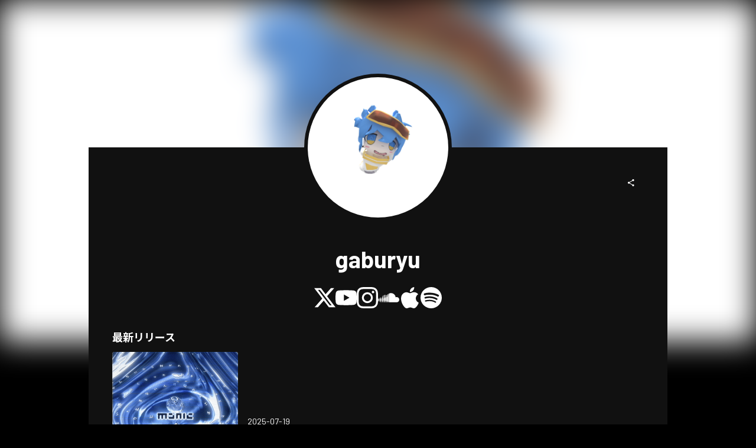

--- FILE ---
content_type: text/html; charset=utf-8
request_url: https://www.tunecore.co.jp/artists/gaburyu_
body_size: 37106
content:
<!DOCTYPE html><html lang="ja" class="" data-theme="artistPage"><head><meta charSet="utf-8" data-next-head=""/><link rel="stylesheet" type="text/css" href="/assets/css/nprogress.css" data-next-head=""/><meta name="twitter:card" content="summary_large_image" data-next-head=""/><meta name="twitter:site" content="@TuneCoreJapan" data-next-head=""/><meta property="fb:app_id" content="1289707494501452" data-next-head=""/><meta property="og:type" content="website" data-next-head=""/><meta property="og:site_name" content="TuneCore Japan" data-next-head=""/><meta name="viewport" content="width=device-width" data-next-head=""/><meta name="format-detection" content="telephone=no" data-next-head=""/><title data-next-head="">gaburyu | TuneCore Japan</title><meta name="robots" content="index,follow" data-next-head=""/><meta name="description" content=" 音楽配信サービスで gaburyu （ガブリュ）を聴く。 null manic (gaburyu remix)" data-next-head=""/><link rel="alternate" hrefLang="x-default" href="https://www.tunecore.co.jp/artists/gaburyu_" data-next-head=""/><link rel="alternate" hrefLang="ja" href="https://www.tunecore.co.jp/artists/gaburyu_?lang=ja" data-next-head=""/><link rel="alternate" hrefLang="en" href="https://www.tunecore.co.jp/artists/gaburyu_?lang=en" data-next-head=""/><meta property="og:title" content="gaburyu" data-next-head=""/><meta property="og:description" content=" 音楽配信サービスで gaburyu （ガブリュ）を聴く。" data-next-head=""/><meta property="og:url" content="https://www.tunecore.co.jp/artists/gaburyu_" data-next-head=""/><meta property="og:image" content="https://tcj-image-production.s3-ap-northeast-1.amazonaws.com/u143205/a658360/itc321161.png?X-Amz-Algorithm=AWS4-HMAC-SHA256&amp;X-Amz-Credential=AKIAJV4VIS2VN3X4CBGA%2F20251205%2Fap-northeast-1%2Fs3%2Faws4_request&amp;X-Amz-Date=20251205T055256Z&amp;X-Amz-Expires=86400&amp;X-Amz-SignedHeaders=host&amp;X-Amz-Signature=f8a666d7e81ddca2d5771af1c5eb378c103b4c8ef8f2fd72d4ff935aee45b21f" data-next-head=""/><meta property="og:image:width" content="500" data-next-head=""/><meta property="og:image:height" content="500" data-next-head=""/><link rel="canonical" href="https://www.tunecore.co.jp/artists/gaburyu_" data-next-head=""/><meta name="keywords" content="gaburyu, manic (gaburyu remix), メイドサントウィッチ (LP), ドラゴメイト, ドレインパンチ, メーネ, メイドサントウィッチリミキシーズ, ヴレイヴイータ (hirihiri Remix), メイドサントウィッチ, スキンメッセンジャ, t-rain, ヴレイヴイータ, Awaken, Halo, ウーモー, ヤミフード (feat. nyankobrq), ピースキーパー, ウォーターマーク (nu_imi EXP), ロナ, ウォーターマーク, Peeling vol.1, Favor/swim, cure cure cure (feat. 初音ミク), ホロウ, ユラレノーティフィケーション" data-next-head=""/><meta http-equiv="Content-Security-Policy" content="object-src &#x27;none&#x27;; script-src &#x27;nonce-4KLRRawZ9wgl1fj2a844w5txlxmpoxn9dcbxyK4DSR0056nCoKxGFL8lM2P5D9b279zmqfvbtahVSdVrMoi8JA==&#x27; &#x27;unsafe-inline&#x27; &#x27;unsafe-eval&#x27; &#x27;strict-dynamic&#x27; https: http:; base-uri &#x27;none&#x27;"/><meta name="emotion-insertion-point" content=""/><style data-emotion="css-global vgnpcp">html{-webkit-font-smoothing:antialiased;-moz-osx-font-smoothing:grayscale;box-sizing:border-box;-webkit-text-size-adjust:100%;}*,*::before,*::after{box-sizing:inherit;}strong,b{font-weight:700;}body{margin:0;color:#fff;font-size:14px;font-family:YakuHanJP,"Barlow","Noto Sans JP","Hiragino Kaku Gothic ProN",sans-serif;font-weight:400;line-height:1.5;background-color:#000;}@media print{body{background-color:#fff;}}body::backdrop{background-color:#000;}</style><style data-emotion="css 1q6gfn0 76wze3 xnqa5m bb28t2 1tp7gkk a0y2e3 hboir5 8atqhb 1px5dlw 1q567ir 1ucxt5p j106lj 7rg7fp 7vpovd">.css-1q6gfn0{width:100%;margin-left:auto;box-sizing:border-box;margin-right:auto;display:block;}@media (min-width:980px){.css-1q6gfn0{max-width:980px;}}.css-76wze3{box-sizing:border-box;display:-webkit-box;display:-webkit-flex;display:-ms-flexbox;display:flex;-webkit-box-flex-wrap:wrap;-webkit-flex-wrap:wrap;-ms-flex-wrap:wrap;flex-wrap:wrap;width:100%;-webkit-flex-direction:row;-ms-flex-direction:row;flex-direction:row;margin-top:-16px;width:calc(100% + 16px);margin-left:-16px;}.css-76wze3>.MuiGrid-item{padding-top:16px;}.css-76wze3>.MuiGrid-item{padding-left:16px;}.css-xnqa5m{box-sizing:border-box;margin:0;-webkit-flex-direction:row;-ms-flex-direction:row;flex-direction:row;-webkit-flex-basis:50%;-ms-flex-preferred-size:50%;flex-basis:50%;-webkit-box-flex:0;-webkit-flex-grow:0;-ms-flex-positive:0;flex-grow:0;max-width:50%;}@media (min-width:600px){.css-xnqa5m{-webkit-flex-basis:25%;-ms-flex-preferred-size:25%;flex-basis:25%;-webkit-box-flex:0;-webkit-flex-grow:0;-ms-flex-positive:0;flex-grow:0;max-width:25%;}}@media (min-width:980px){.css-xnqa5m{-webkit-flex-basis:25%;-ms-flex-preferred-size:25%;flex-basis:25%;-webkit-box-flex:0;-webkit-flex-grow:0;-ms-flex-positive:0;flex-grow:0;max-width:25%;}}@media (min-width:1280px){.css-xnqa5m{-webkit-flex-basis:25%;-ms-flex-preferred-size:25%;flex-basis:25%;-webkit-box-flex:0;-webkit-flex-grow:0;-ms-flex-positive:0;flex-grow:0;max-width:25%;}}@media (min-width:1920px){.css-xnqa5m{-webkit-flex-basis:25%;-ms-flex-preferred-size:25%;flex-basis:25%;-webkit-box-flex:0;-webkit-flex-grow:0;-ms-flex-positive:0;flex-grow:0;max-width:25%;}}.css-bb28t2{box-sizing:border-box;margin:0;-webkit-flex-direction:row;-ms-flex-direction:row;flex-direction:row;}.css-1tp7gkk{box-sizing:border-box;display:-webkit-box;display:-webkit-flex;display:-ms-flexbox;display:flex;-webkit-box-flex-wrap:wrap;-webkit-flex-wrap:wrap;-ms-flex-wrap:wrap;flex-wrap:wrap;width:100%;-webkit-flex-direction:column;-ms-flex-direction:column;flex-direction:column;-webkit-box-pack:end;-ms-flex-pack:end;-webkit-justify-content:flex-end;justify-content:flex-end;}.css-1tp7gkk>.MuiGrid-item{max-width:none;}.css-1tp7gkk>.MuiGrid-item{max-width:100%;}.css-a0y2e3{height:0;overflow:hidden;-webkit-transition:height 300ms cubic-bezier(0.4, 0, 0.2, 1) 0ms;transition:height 300ms cubic-bezier(0.4, 0, 0.2, 1) 0ms;visibility:hidden;}.css-hboir5{display:-webkit-box;display:-webkit-flex;display:-ms-flexbox;display:flex;width:100%;}.css-8atqhb{width:100%;}.css-1px5dlw{margin:0;-webkit-flex-shrink:0;-ms-flex-negative:0;flex-shrink:0;border-width:0;border-style:solid;border-color:rgba(255, 255, 255, 0.12);border-bottom-width:thin;}.css-1q567ir{box-sizing:border-box;display:-webkit-box;display:-webkit-flex;display:-ms-flexbox;display:flex;-webkit-box-flex-wrap:wrap;-webkit-flex-wrap:wrap;-ms-flex-wrap:wrap;flex-wrap:wrap;width:100%;-webkit-flex-direction:column;-ms-flex-direction:column;flex-direction:column;-webkit-align-items:center;-webkit-box-align:center;-ms-flex-align:center;align-items:center;}.css-1q567ir>.MuiGrid-item{max-width:none;}.css-1q567ir>.MuiGrid-item{max-width:100%;}.css-1ucxt5p{box-sizing:border-box;display:-webkit-box;display:-webkit-flex;display:-ms-flexbox;display:flex;-webkit-box-flex-wrap:wrap;-webkit-flex-wrap:wrap;-ms-flex-wrap:wrap;flex-wrap:wrap;width:100%;-webkit-flex-direction:row;-ms-flex-direction:row;flex-direction:row;margin-top:-40px;width:calc(100% + 40px);margin-left:-40px;}.css-1ucxt5p>.MuiGrid-item{padding-top:40px;}.css-1ucxt5p>.MuiGrid-item{padding-left:40px;}.css-j106lj{box-sizing:border-box;margin:0;-webkit-flex-direction:row;-ms-flex-direction:row;flex-direction:row;-webkit-flex-basis:100%;-ms-flex-preferred-size:100%;flex-basis:100%;-webkit-box-flex:0;-webkit-flex-grow:0;-ms-flex-positive:0;flex-grow:0;max-width:100%;}@media (min-width:600px){.css-j106lj{-webkit-flex-basis:100%;-ms-flex-preferred-size:100%;flex-basis:100%;-webkit-box-flex:0;-webkit-flex-grow:0;-ms-flex-positive:0;flex-grow:0;max-width:100%;}}@media (min-width:980px){.css-j106lj{-webkit-flex-basis:100%;-ms-flex-preferred-size:100%;flex-basis:100%;-webkit-box-flex:0;-webkit-flex-grow:0;-ms-flex-positive:0;flex-grow:0;max-width:100%;}}@media (min-width:1280px){.css-j106lj{-webkit-flex-basis:100%;-ms-flex-preferred-size:100%;flex-basis:100%;-webkit-box-flex:0;-webkit-flex-grow:0;-ms-flex-positive:0;flex-grow:0;max-width:100%;}}@media (min-width:1920px){.css-j106lj{-webkit-flex-basis:100%;-ms-flex-preferred-size:100%;flex-basis:100%;-webkit-box-flex:0;-webkit-flex-grow:0;-ms-flex-positive:0;flex-grow:0;max-width:100%;}}.css-7rg7fp{display:-webkit-inline-box;display:-webkit-inline-flex;display:-ms-inline-flexbox;display:inline-flex;border-radius:4px;}.css-7rg7fp .MuiToggleButtonGroup-grouped.Mui-selected+.MuiToggleButtonGroup-grouped.Mui-selected{border-left:0;margin-left:0;}.css-7rg7fp .MuiToggleButtonGroup-firstButton,.css-7rg7fp .MuiToggleButtonGroup-middleButton{border-top-right-radius:0;border-bottom-right-radius:0;}.css-7rg7fp .MuiToggleButtonGroup-lastButton,.css-7rg7fp .MuiToggleButtonGroup-middleButton{margin-left:-1px;border-left:1px solid transparent;border-top-left-radius:0;border-bottom-left-radius:0;}.css-7rg7fp .MuiToggleButtonGroup-lastButton.Mui-disabled,.css-7rg7fp .MuiToggleButtonGroup-middleButton.Mui-disabled{border-left:1px solid transparent;}.css-7vpovd{display:-webkit-inline-box;display:-webkit-inline-flex;display:-ms-inline-flexbox;display:inline-flex;-webkit-align-items:center;-webkit-box-align:center;-ms-flex-align:center;align-items:center;-webkit-box-pack:center;-ms-flex-pack:center;-webkit-justify-content:center;justify-content:center;position:relative;box-sizing:border-box;-webkit-tap-highlight-color:transparent;background-color:transparent;outline:0;border:0;margin:0;border-radius:0;padding:0;cursor:pointer;-webkit-user-select:none;-moz-user-select:none;-ms-user-select:none;user-select:none;vertical-align:middle;-moz-appearance:none;-webkit-appearance:none;-webkit-text-decoration:none;text-decoration:none;color:inherit;font-size:14px;font-family:YakuHanJP,"Barlow","Noto Sans JP","Hiragino Kaku Gothic ProN",sans-serif;font-weight:500;line-height:1.75;text-transform:uppercase;border-radius:4px;padding:11px;border:1px solid rgba(255, 255, 255, 0.12);color:#fff;}.css-7vpovd::-moz-focus-inner{border-style:none;}.css-7vpovd.Mui-disabled{pointer-events:none;cursor:default;}@media print{.css-7vpovd{-webkit-print-color-adjust:exact;color-adjust:exact;}}.css-7vpovd.Mui-disabled{color:rgba(255, 255, 255, 0.3);border:1px solid rgba(255, 255, 255, 0.12);}.css-7vpovd:hover{-webkit-text-decoration:none;text-decoration:none;background-color:rgba(255, 255, 255, 0.08);}@media (hover: none){.css-7vpovd:hover{background-color:transparent;}}.css-7vpovd.Mui-selected{color:#fff;background-color:rgba(255, 255, 255, 0.16);}.css-7vpovd.Mui-selected:hover{background-color:rgba(255, 255, 255, 0.24);}@media (hover: none){.css-7vpovd.Mui-selected:hover{background-color:rgba(255, 255, 255, 0.16);}}</style><link rel="dns-prefetch" href="https://www.google.com"/><link rel="preconnect" href="https://static.doubleclick.net"/><link rel="preconnect" href="https://googleads.g.doubleclick.net"/><link rel="preconnect" href="https://www.googletagmanager.com"/><link rel="manifest" href="/manifest.json"/><link rel="apple-touch-icon" href="/assets/icons/ios/180.png"/><script nonce="4KLRRawZ9wgl1fj2a844w5txlxmpoxn9dcbxyK4DSR0056nCoKxGFL8lM2P5D9b279zmqfvbtahVSdVrMoi8JA==">(function(w,d,s,l,i){w[l]=w[l]||[];w[l].push({'gtm.start':new Date().getTime(),event:'gtm.js'});var f=d.getElementsByTagName(s)[0],j=d.createElement(s),dl=l!='dataLayer'?'&l='+l:'';j.async=true;j.src='https://www.googletagmanager.com/gtm.js?id='+i+dl;j.setAttribute('nonce','4KLRRawZ9wgl1fj2a844w5txlxmpoxn9dcbxyK4DSR0056nCoKxGFL8lM2P5D9b279zmqfvbtahVSdVrMoi8JA==');f.parentNode.insertBefore(j,f);})(window,document,'script','dataLayer','GTM-TFZC54');</script><meta name="theme-color" content="#1A0406"/><link rel="shortcut icon" href="/favicon.ico"/><link rel="preconnect" href="https://fonts.googleapis.com"/><link rel="preconnect" href="https://fonts.gstatic.com" crossorigin="anonymous"/><link href="https://fonts.googleapis.com/css2?family=Barlow:wght@400;700;900&amp;family=Noto+Sans+JP:wght@400;700;900&amp;display=swap" rel="stylesheet"/><link data-next-font="" rel="preconnect" href="/" crossorigin="anonymous"/><link nonce="4KLRRawZ9wgl1fj2a844w5txlxmpoxn9dcbxyK4DSR0056nCoKxGFL8lM2P5D9b279zmqfvbtahVSdVrMoi8JA==" rel="preload" href="/_next/static/css/7053d9804b31842c.css" as="style"/><link nonce="4KLRRawZ9wgl1fj2a844w5txlxmpoxn9dcbxyK4DSR0056nCoKxGFL8lM2P5D9b279zmqfvbtahVSdVrMoi8JA==" rel="stylesheet" href="/_next/static/css/7053d9804b31842c.css" data-n-g=""/><noscript data-n-css="4KLRRawZ9wgl1fj2a844w5txlxmpoxn9dcbxyK4DSR0056nCoKxGFL8lM2P5D9b279zmqfvbtahVSdVrMoi8JA=="></noscript><script defer="" nonce="4KLRRawZ9wgl1fj2a844w5txlxmpoxn9dcbxyK4DSR0056nCoKxGFL8lM2P5D9b279zmqfvbtahVSdVrMoi8JA==" nomodule="" src="/_next/static/chunks/polyfills-42372ed130431b0a.js"></script><script src="/_next/static/chunks/webpack-1f61b32aceac5130.js" nonce="4KLRRawZ9wgl1fj2a844w5txlxmpoxn9dcbxyK4DSR0056nCoKxGFL8lM2P5D9b279zmqfvbtahVSdVrMoi8JA==" defer=""></script><script src="/_next/static/chunks/framework-0c35df4070223aac.js" nonce="4KLRRawZ9wgl1fj2a844w5txlxmpoxn9dcbxyK4DSR0056nCoKxGFL8lM2P5D9b279zmqfvbtahVSdVrMoi8JA==" defer=""></script><script src="/_next/static/chunks/main-7e0c13311681307a.js" nonce="4KLRRawZ9wgl1fj2a844w5txlxmpoxn9dcbxyK4DSR0056nCoKxGFL8lM2P5D9b279zmqfvbtahVSdVrMoi8JA==" defer=""></script><script src="/_next/static/chunks/pages/_app-63e5d548a72c8ba2.js" nonce="4KLRRawZ9wgl1fj2a844w5txlxmpoxn9dcbxyK4DSR0056nCoKxGFL8lM2P5D9b279zmqfvbtahVSdVrMoi8JA==" defer=""></script><script src="/_next/static/chunks/4587-67dcb6d03740a313.js" nonce="4KLRRawZ9wgl1fj2a844w5txlxmpoxn9dcbxyK4DSR0056nCoKxGFL8lM2P5D9b279zmqfvbtahVSdVrMoi8JA==" defer=""></script><script src="/_next/static/chunks/8887-db2e53314f9e98b6.js" nonce="4KLRRawZ9wgl1fj2a844w5txlxmpoxn9dcbxyK4DSR0056nCoKxGFL8lM2P5D9b279zmqfvbtahVSdVrMoi8JA==" defer=""></script><script src="/_next/static/chunks/4410-3267ae74d06bfcab.js" nonce="4KLRRawZ9wgl1fj2a844w5txlxmpoxn9dcbxyK4DSR0056nCoKxGFL8lM2P5D9b279zmqfvbtahVSdVrMoi8JA==" defer=""></script><script src="/_next/static/chunks/2430-e9f45f37585e1b92.js" nonce="4KLRRawZ9wgl1fj2a844w5txlxmpoxn9dcbxyK4DSR0056nCoKxGFL8lM2P5D9b279zmqfvbtahVSdVrMoi8JA==" defer=""></script><script src="/_next/static/chunks/7655-564139fe4bfeadcd.js" nonce="4KLRRawZ9wgl1fj2a844w5txlxmpoxn9dcbxyK4DSR0056nCoKxGFL8lM2P5D9b279zmqfvbtahVSdVrMoi8JA==" defer=""></script><script src="/_next/static/chunks/8961-37075a959d9e3a45.js" nonce="4KLRRawZ9wgl1fj2a844w5txlxmpoxn9dcbxyK4DSR0056nCoKxGFL8lM2P5D9b279zmqfvbtahVSdVrMoi8JA==" defer=""></script><script src="/_next/static/chunks/2759-44524eedc6aa94f2.js" nonce="4KLRRawZ9wgl1fj2a844w5txlxmpoxn9dcbxyK4DSR0056nCoKxGFL8lM2P5D9b279zmqfvbtahVSdVrMoi8JA==" defer=""></script><script src="/_next/static/chunks/1040-002656a8cae243d3.js" nonce="4KLRRawZ9wgl1fj2a844w5txlxmpoxn9dcbxyK4DSR0056nCoKxGFL8lM2P5D9b279zmqfvbtahVSdVrMoi8JA==" defer=""></script><script src="/_next/static/chunks/5627-f08aa2ec5adf6724.js" nonce="4KLRRawZ9wgl1fj2a844w5txlxmpoxn9dcbxyK4DSR0056nCoKxGFL8lM2P5D9b279zmqfvbtahVSdVrMoi8JA==" defer=""></script><script src="/_next/static/chunks/1445-13885841f5ba255a.js" nonce="4KLRRawZ9wgl1fj2a844w5txlxmpoxn9dcbxyK4DSR0056nCoKxGFL8lM2P5D9b279zmqfvbtahVSdVrMoi8JA==" defer=""></script><script src="/_next/static/chunks/5016-a869d2397ca89d9e.js" nonce="4KLRRawZ9wgl1fj2a844w5txlxmpoxn9dcbxyK4DSR0056nCoKxGFL8lM2P5D9b279zmqfvbtahVSdVrMoi8JA==" defer=""></script><script src="/_next/static/chunks/6124-43e3392c01808c7c.js" nonce="4KLRRawZ9wgl1fj2a844w5txlxmpoxn9dcbxyK4DSR0056nCoKxGFL8lM2P5D9b279zmqfvbtahVSdVrMoi8JA==" defer=""></script><script src="/_next/static/chunks/5224-445a1f3532f5009b.js" nonce="4KLRRawZ9wgl1fj2a844w5txlxmpoxn9dcbxyK4DSR0056nCoKxGFL8lM2P5D9b279zmqfvbtahVSdVrMoi8JA==" defer=""></script><script src="/_next/static/chunks/7837-bcb9af75b8cc3fee.js" nonce="4KLRRawZ9wgl1fj2a844w5txlxmpoxn9dcbxyK4DSR0056nCoKxGFL8lM2P5D9b279zmqfvbtahVSdVrMoi8JA==" defer=""></script><script src="/_next/static/chunks/1776-f3deb82c0b268d98.js" nonce="4KLRRawZ9wgl1fj2a844w5txlxmpoxn9dcbxyK4DSR0056nCoKxGFL8lM2P5D9b279zmqfvbtahVSdVrMoi8JA==" defer=""></script><script src="/_next/static/chunks/1137-81a67174c98eca65.js" nonce="4KLRRawZ9wgl1fj2a844w5txlxmpoxn9dcbxyK4DSR0056nCoKxGFL8lM2P5D9b279zmqfvbtahVSdVrMoi8JA==" defer=""></script><script src="/_next/static/chunks/pages/artists/%5BartistPagePath%5D-4c83f9128fd001c0.js" nonce="4KLRRawZ9wgl1fj2a844w5txlxmpoxn9dcbxyK4DSR0056nCoKxGFL8lM2P5D9b279zmqfvbtahVSdVrMoi8JA==" defer=""></script><script src="/_next/static/1ba963d718a4d348e9736ef6cc0cfb4affa06192/_buildManifest.js" nonce="4KLRRawZ9wgl1fj2a844w5txlxmpoxn9dcbxyK4DSR0056nCoKxGFL8lM2P5D9b279zmqfvbtahVSdVrMoi8JA==" defer=""></script><script src="/_next/static/1ba963d718a4d348e9736ef6cc0cfb4affa06192/_ssgManifest.js" nonce="4KLRRawZ9wgl1fj2a844w5txlxmpoxn9dcbxyK4DSR0056nCoKxGFL8lM2P5D9b279zmqfvbtahVSdVrMoi8JA==" defer=""></script><style id="jss-server-side">.jss13 > * {
  font-size: 14px;
}
.jss8 {
  width: 100%;
  display: flex;
  min-height: 40px;
}
.jss9 {
  flex: 1;
  display: flex;
  align-items: center;
  flex-direction: column;
}
.jss9 span {
  display: inline-block;
  line-height: 1em;
}
.jss10 {
  color: #848484;
  border: none;
  background-color: #1d1d1d;
}
.jss10:hover {
  color: #a2a2a2;
  background-color: #4d4d4d;
}
.jss12 {
  color: #4e4e4e !important;
  border: none;
  background-color: #c3c3c3 !important;
}
.jss6 {
  color: #000;
  width: 70%;
  height: 70%;
  display: flex;
  opacity: 0.5;
  padding: 16px;
  align-items: center;
  flex-direction: column;
  justify-content: center;
  background-color: #fff;
}
.jss7 {
  font-size: min(56px, 5vw);
}
@media (max-width:599.95px) {
  .jss7 {
    font-size: max(16px, 8vw);
  }
}
  .jss3 {
    width: 100%;
    display: flex;
    margin-top: 8px;
    align-items: center;
    flex-direction: column;
  }
  .jss4 {
    width: 100%;
    overflow: hidden;
    white-space: nowrap;
    text-overflow: ellipsis;
  }
  .jss5 {
    width: 100%;
    overflow: hidden;
    white-space: nowrap;
    text-overflow: ellipsis;
  }
  .jss1 {
    display: flex;
    align-items: center;
    justify-content: space-between;
  }
  .jss2:hover {
    filter: brightness(120%);
    opacity: 0.5;
  }</style><style id="insertion-point-jss"></style></head><body><noscript><iframe src="https://www.googletagmanager.com/ns.html?id=GTM-TFZC54" height="0" width="0" style="display:none;visibility:hidden"></iframe></noscript><div id="__next"><main class=""><div class="lt-sm:hidden"><img src="https://tcj-image-production.s3-ap-northeast-1.amazonaws.com/u143205/a658360/itc321161.png?X-Amz-Algorithm=AWS4-HMAC-SHA256&amp;X-Amz-Credential=AKIAJV4VIS2VN3X4CBGA%2F20251205%2Fap-northeast-1%2Fs3%2Faws4_request&amp;X-Amz-Date=20251205T055256Z&amp;X-Amz-Expires=86400&amp;X-Amz-SignedHeaders=host&amp;X-Amz-Signature=f8a666d7e81ddca2d5771af1c5eb378c103b4c8ef8f2fd72d4ff935aee45b21f" class="rounded-none bg-[#d8d8d8] gt-sm:mt-[-125px] z-[-1] absolute h-[calc(63vh+125px)] w-full blur-[26px]" style="object-fit:cover" loading="eager" alt="gaburyu" height="600" width="600"/></div><div class="MuiContainer-root MuiContainer-maxWidthMd MuiContainer-disableGutters css-1q6gfn0"><div class="gt-sm:mt-[125px] gt-sm:mb-[-125px] gt-sm:mx-auto border border-[6px] border-brandBlack gt-sm:rounded-full gt-sm:size-[250px] gt-sm:p-0 flex justify-center items-center p-xl bg-brandBlack"><img src="https://tcj-image-production.s3-ap-northeast-1.amazonaws.com/u143205/a658360/itc321161.png?X-Amz-Algorithm=AWS4-HMAC-SHA256&amp;X-Amz-Credential=AKIAJV4VIS2VN3X4CBGA%2F20251205%2Fap-northeast-1%2Fs3%2Faws4_request&amp;X-Amz-Date=20251205T055256Z&amp;X-Amz-Expires=86400&amp;X-Amz-SignedHeaders=host&amp;X-Amz-Signature=f8a666d7e81ddca2d5771af1c5eb378c103b4c8ef8f2fd72d4ff935aee45b21f" class="rounded-full bg-[#d8d8d8] gt-sm:z-[1] w-full h-full aspect-square" style="object-fit:cover" loading="lazy" alt="gaburyu" height="600" width="600"/></div><div class="bg-brandBlack p-xxl lt-sm:p-lg relative"><div class="absolute top-xxl right-xxl lt-sm:static lt-sm:flex lt-sm:justify-end"><button role="button" type="button" class="btn-contained-transparent-inverse cursor-pointer disabled:cursor-default disabled:opacity-20 flex-row whitespace-nowrap rounded-full btn-md relative aspect-square"><span class="size-md size-md"><svg width="100%" height="100%" viewBox="0 0 24 24" fill="none" xmlns="http://www.w3.org/2000/svg" class="pointer-events-none"><path d="M16.5 3C15.1193 3 14 4.11929 14 5.5C14 5.69532 14.0224 5.88542 14.0648 6.06785L7.17166 10.1411C6.72877 9.74253 6.14271 9.5 5.5 9.5C4.11929 9.5 3 10.6193 3 12C3 13.3807 4.11929 14.5 5.5 14.5C6.1427 14.5 6.72877 14.2575 7.17165 13.8589L14.0648 17.9322C14.0224 18.1146 14 18.3047 14 18.5C14 19.8807 15.1193 21 16.5 21C17.8807 21 19 19.8807 19 18.5C19 17.1193 17.8807 16 16.5 16C15.8573 16 15.2712 16.2425 14.8283 16.6411L7.93523 12.5678C7.9776 12.3854 8 12.1953 8 12C8 11.8047 7.9776 11.6146 7.93523 11.4322L14.8284 7.35895C15.2712 7.75748 15.8573 8 16.5 8C17.8807 8 19 6.88071 19 5.5C19 4.11929 17.8807 3 16.5 3Z" fill="var(--color-white, #ffffff)"></path></svg></span></button></div><div class="gt-sm:mt-[125px]"><h1 class="break-words mb-lg" title="" variant="h1" align="center"><span class="t-title-x4l-xshort-b inline-block"><span>gaburyu</span></span></h1><div><div class="flex items-center justify-center gap-x-lg gap-y-xs flex-wrap"><div><div><a target="_blank" rel="noopener noreferrer" class="text-token-text-fill-link no-underline" href="https://x.com/gabustep"><svg viewBox="0 0 21.573 19.5" width="24" height="24" class="h-auto w-[24px] gt-sm:w-[36px]"><title>Twitter</title><g data-name="\u30EC\u30A4\u30E4\u30FC 2"><path d="m16.99,0h3.308l-7.227,8.26,8.502,11.24h-6.657l-5.214-6.817-5.966,6.817H.426l7.73-8.835L0,0h6.826l4.713,6.231L16.99,0Zm-1.161,17.52h1.833L5.83,1.876h-1.967l11.966,15.644Z" fill="#fff" data-name="\u30EC\u30A4\u30E4\u30FC 3"></path></g></svg></a></div></div><div><div><a target="_blank" rel="noopener noreferrer" class="text-token-text-fill-link no-underline" href="https://www.youtube.com/c/gaburyu"><svg viewBox="0 0 232.39 163.73" width="24" height="24" class="h-auto w-[24px] gt-sm:w-[36px]"><title>YouTube</title><g data-name="\u30EC\u30A4\u30E4\u30FC 2"><g data-name="\u30EC\u30A4\u30E4\u30FC 9"><path d="M227.54 25.57A29.19 29.19 0 00207 4.89C188.87 0 116.2 0 116.2 0S43.53 0 25.4 4.89A29.18 29.18 0 004.86 25.57C0 43.81 0 81.87 0 81.87s0 38.05 4.86 56.3a29.18 29.18 0 0020.54 20.67c18.13 4.89 90.8 4.89 90.8 4.89s72.67 0 90.79-4.89a29.19 29.19 0 0020.55-20.67c4.85-18.25 4.85-56.3 4.85-56.3s0-38.06-4.85-56.3zM92.43 116.42V47.31l60.74 34.56z" fill="#fff" data-name="\u30EC\u30A4\u30E4\u30FC 8"></path></g></g></svg></a></div></div><div><div><a target="_blank" rel="noopener noreferrer" class="text-token-text-fill-link no-underline" href="https://www.instagram.com/gaduryu/"><svg viewBox="0 0 232.39 232.39" width="24" height="24" class="h-auto w-[24px] gt-sm:w-[36px]"><title>Instagram</title><defs><style>.instagram_svg__cls-1{fill:#fff}</style></defs><g id="instagram_svg__\u30EC\u30A4\u30E4\u30FC_2" data-name="\u30EC\u30A4\u30E4\u30FC 2"><g id="instagram_svg__Logo"><path class="instagram_svg__cls-1" d="M116.2 20.94c31 0 34.7.11 47 .67 11.33.52 17.48 2.41 21.58 4a36.06 36.06 0 0113.36 8.7 36 36 0 018.69 13.36c1.59 4.09 3.48 10.24 4 21.57.56 12.26.68 15.93.68 47s-.12 34.7-.68 47c-.52 11.33-2.41 17.48-4 21.58a38.46 38.46 0 01-22.05 22.05c-4.1 1.59-10.25 3.48-21.58 4-12.25.56-15.92.68-46.95.68s-34.71-.12-47-.68c-11.33-.52-17.48-2.41-21.57-4a36 36 0 01-13.36-8.69 36.06 36.06 0 01-8.7-13.36c-1.59-4.1-3.48-10.25-4-21.58-.56-12.25-.67-15.93-.67-46.95s.11-34.7.67-47c.52-11.33 2.41-17.48 4-21.57a35.9 35.9 0 018.7-13.36 35.9 35.9 0 0113.36-8.7c4.09-1.59 10.24-3.48 21.57-4 12.26-.56 15.93-.67 47-.67M116.2 0C84.64 0 80.68.13 68.29.7S47.47 3.23 40.08 6.1A57 57 0 0019.5 19.5 57 57 0 006.1 40.08C3.23 47.47 1.26 55.92.7 68.29S0 84.64 0 116.2s.13 35.51.7 47.91 2.53 20.81 5.4 28.2a57 57 0 0013.4 20.58 56.83 56.83 0 0020.58 13.4c7.39 2.88 15.84 4.84 28.21 5.41s16.35.69 47.91.69 35.51-.13 47.91-.69 20.81-2.53 28.2-5.41a59.39 59.39 0 0034-34c2.88-7.39 4.84-15.84 5.41-28.2s.69-16.36.69-47.91-.13-35.52-.69-47.91-2.53-20.82-5.41-28.21a56.83 56.83 0 00-13.4-20.58 57 57 0 00-20.6-13.38c-7.39-2.87-15.84-4.84-28.2-5.4S147.75 0 116.2 0z"></path><path class="instagram_svg__cls-1" d="M116.2 56.53a59.67 59.67 0 1059.67 59.67 59.66 59.66 0 00-59.67-59.67zm0 98.4a38.74 38.74 0 1138.73-38.73 38.74 38.74 0 01-38.73 38.73z"></path><circle class="instagram_svg__cls-1" cx="178.22" cy="54.17" r="13.94"></circle></g></g></svg></a></div></div><div><div><a target="_blank" rel="noopener noreferrer" class="text-token-text-fill-link no-underline" href="https://soundcloud.com/gaburyu"><svg viewBox="0 0 232.39 100.93" width="24" height="24" class="h-auto w-[24px] gt-sm:w-[36px]"><title>SoundCloud</title><g data-name="\u30EC\u30A4\u30E4\u30FC 2"><path d="M2.63 60.36a1 1 0 00-.93.91L0 74.18l1.7 12.69a1 1 0 00.93.9 1 1 0 00.93-.9l2-12.69-2-12.91a1 1 0 00-.93-.91zm9.56-7a1 1 0 00-1.94 0L8 74.18l2.28 20.41a1 1 0 001.94 0l2.6-20.42-2.6-20.87zm36-19.25a1.79 1.79 0 00-1.76 1.74L44.61 74.2 46.43 99A1.76 1.76 0 0050 99l2-24.8-2-38.4a1.81 1.81 0 00-1.81-1.74zM29.56 47.4a1.41 1.41 0 00-1.37 1.35l-2.05 25.44 2.05 24.61a1.37 1.37 0 002.73 0l2.33-24.61-2.33-25.45a1.4 1.4 0 00-1.36-1.34zm37.56 53.35a2.19 2.19 0 002.16-2.14l1.78-24.4-1.78-51.12a2.16 2.16 0 00-4.31 0l-1.58 51.12L65 98.62a2.17 2.17 0 002.12 2.13zm38.77.11a3 3 0 003-2.94l1.24-23.69-1.24-59a3 3 0 00-5.9 0l-1.11 59 1.11 23.73a3 3 0 002.9 2.9zm-19.53-.09a2.57 2.57 0 002.55-2.54l1.51-24-1.51-51.5a2.56 2.56 0 00-5.11 0l-1.35 51.5 1.35 24a2.57 2.57 0 002.56 2.53zm-47.52-.23A1.6 1.6 0 0040.4 99l2.19-24.82-2.19-23.6a1.57 1.57 0 00-3.13 0l-1.93 23.6L37.27 99a1.59 1.59 0 001.57 1.54zm-18.49-1.36a1.2 1.2 0 001.17-1.13L24 74.18l-2.48-24.76a1.21 1.21 0 00-1.17-1.14 1.19 1.19 0 00-1.16 1.14L17 74.18 19.19 98a1.19 1.19 0 001.16 1.14zm75.73-77.31a2.75 2.75 0 00-2.75 2.74L92.1 74.22l1.23 23.87a2.75 2.75 0 005.5 0l1.38-23.88-1.38-49.61a2.75 2.75 0 00-2.75-2.73zM57.62 100.8a2 2 0 002-1.94l1.88-24.65L59.58 27a2 2 0 00-3.92 0L54 74.21l1.7 24.66a2 2 0 001.92 1.93zm21.43-2.33l1.65-24.26-1.65-52.84a2.35 2.35 0 00-4.7 0l-1.47 52.84 1.47 24.26a2.35 2.35 0 004.7 0zm124.76-54.72A28.46 28.46 0 00192.76 46a50.45 50.45 0 00-50.23-46 51.05 51.05 0 00-18.29 3.42c-2.16.83-2.73 1.69-2.75 3.36V97.5a3.46 3.46 0 003.09 3.38l79.23.05a28.59 28.59 0 000-57.18zm-88.16-37a3.19 3.19 0 00-3.16 3.14l-1.29 64.34 1.3 23.37a3.15 3.15 0 006.29 0l1.4-23.38-1.4-64.4a3.17 3.17 0 00-3.14-3.13z" fill="#fff" data-name="\u30EC\u30A4\u30E4\u30FC 6"></path></g></svg></a></div></div><div><div><a target="_blank" rel="noopener noreferrer" class="text-token-text-fill-link no-underline" href="https://music.apple.com/jp/artist/1388208853"><svg viewBox="0 0 193.09 232.39" width="24" height="24" class="h-auto w-[24px] gt-sm:w-[36px]"><title>Apple Music</title><defs><style>.apple_svg__cls-1{fill:#fff}</style></defs><g id="apple_svg__\u30EC\u30A4\u30E4\u30FC_2" data-name="\u30EC\u30A4\u30E4\u30FC 2"><g id="apple_svg__\u30EC\u30A4\u30E4\u30FC_9" data-name="\u30EC\u30A4\u30E4\u30FC 9"><path class="apple_svg__cls-1" d="M161.27 123.59C161 94.23 185.82 79.94 187 79.28c-14.06-20.08-35.85-22.83-43.49-23C125.15 54.37 107.41 67 98.09 67c-9.5 0-23.87-10.54-39.33-10.22-19.9.3-38.53 11.58-48.75 29.11-21.08 35.7-5.36 88.23 14.83 117.11 10.1 14.16 21.9 29.94 37.36 29.38 15.12-.6 20.75-9.43 39-9.43 18.08 0 23.38 9.43 39.14 9.07 16.21-.24 26.44-14.2 36.18-28.48a116 116 0 0016.56-33c-.37-.14-31.49-11.75-31.81-46.95zM131.5 37.25c8.13-10 13.68-23.5 12.14-37.25-11.77.5-26.49 8-35 17.71-7.5 8.57-14.19 22.65-12.46 35.87 13.26.97 26.82-6.53 35.32-16.33z"></path></g></g></svg></a></div></div><div><div><a target="_blank" rel="noopener noreferrer" class="text-token-text-fill-link no-underline" href="https://open.spotify.com/artist/7LNFEb2Axhj6CMHx3coSZc"><svg viewBox="0 0 232.39 232.39" width="24" height="24" class="h-auto w-[24px] gt-sm:w-[36px]"><title>Spotify</title><g data-name="\u30EC\u30A4\u30E4\u30FC 2"><path d="M116.2 0a116.2 116.2 0 10116.19 116.2A116.19 116.19 0 00116.2 0zm53.29 167.6a7.25 7.25 0 01-10 2.41c-27.25-16.68-61.59-20.45-102.04-11.21a7.24 7.24 0 11-3.22-14.11c44.26-10.12 82.23-5.77 112.85 12.95a7.24 7.24 0 012.41 9.96zm14.22-31.6a9.08 9.08 0 01-12.47 3C140 119.75 92.4 114.19 55.46 125.4a9.06 9.06 0 11-5.27-17.33c42.21-12.81 94.67-6.61 130.53 15.43a9.07 9.07 0 012.99 12.5zm1.22-33c-37.45-22.24-99.24-24.29-135-13.44a10.86 10.86 0 11-6.31-20.79c41-12.46 109.28-10.06 152.4 15.54A10.87 10.87 0 01184.93 103z" fill="#fff" data-name="\u30EC\u30A4\u30E4\u30FC 6"></path></g></svg></a></div></div></div></div><div class="my-xxl"><div class="flex justify-between"><span class="text-defaultText text-left text-lg leading-none leading-none"><h3><span>最新リリース</span></h3></span></div><div class="mt-md"><div class="gap-md flex flex-col lt-sm:hidden"><div class="MuiGrid-root MuiGrid-container MuiGrid-spacing-xs-2 css-76wze3"><div class="MuiGrid-root MuiGrid-item MuiGrid-grid-xs-6 MuiGrid-grid-sm-3 css-xnqa5m"><a target="_blank" rel="noreferrer" aria-label="Open manic (gaburyu remix) in LinkCore" underline="hover" class="text-white hover:underline w-full text-token-text-fill-inverse hover:brightness-110" href="https://linkco.re/BDgQt7tQ?lang=ja"><div class="relative flex justify-center items-center w-fit"><img src="https://tcj-image-production.s3-ap-northeast-1.amazonaws.com/u51621/r1423751/ite1423751.png?X-Amz-Algorithm=AWS4-HMAC-SHA256&amp;X-Amz-Credential=AKIAJV4VIS2VN3X4CBGA%2F20251205%2Fap-northeast-1%2Fs3%2Faws4_request&amp;X-Amz-Date=20251205T055256Z&amp;X-Amz-Expires=86400&amp;X-Amz-SignedHeaders=host&amp;X-Amz-Signature=06b65bebed3f1a32d358a397fe2ed33e320d7875b8a7cf3226f69ecd992bc008" class="rounded bg-[#d8d8d8] w-full h-full" style="object-fit:cover" loading="lazy" height="400" width="400" alt="manic (gaburyu remix)"/></div></a></div><div class="MuiGrid-root MuiGrid-item css-bb28t2"><div class="MuiGrid-root MuiGrid-container MuiGrid-direction-xs-column css-1tp7gkk" style="height:100%"><div class="MuiGrid-root MuiGrid-item css-bb28t2"><a target="_blank" rel="noreferrer" aria-label="Open manic (gaburyu remix) in LinkCore" underline="hover" class="text-white hover:underline w-full text-token-text-fill-inverse hover:brightness-110" href="https://linkco.re/BDgQt7tQ?lang=ja"><div><span class="leading-none" title="" color="textSecondary"><span class="t-body-md-short inline-block">2025-07-19</span></span><h4 class="leading-none" title="" variant="h4"><span class="t-title-md-l-short-b inline-block"><span>manic (gaburyu remix)</span></span></h4><span class="leading-none" title="" color="textSecondary"><span class="t-body-md-short inline-block"><span>シングル • 1曲 • 2分</span></span></span></div></a></div></div></div></div><div><div class="MuiCollapse-root MuiCollapse-vertical MuiCollapse-hidden css-a0y2e3" style="min-height:0px"><div class="MuiCollapse-wrapper MuiCollapse-vertical css-hboir5"><div class="MuiCollapse-wrapperInner MuiCollapse-vertical css-8atqhb"></div></div></div></div></div><div class="gap-md flex flex-col gt-sm:hidden"><div class="MuiGrid-root MuiGrid-container MuiGrid-spacing-xs-2 css-76wze3"><div class="MuiGrid-root MuiGrid-item MuiGrid-grid-xs-6 MuiGrid-grid-sm-3 css-xnqa5m"><a target="_blank" rel="noreferrer" aria-label="Open manic (gaburyu remix) in LinkCore" underline="hover" class="text-white hover:underline w-full text-token-text-fill-inverse hover:brightness-110" href="https://linkco.re/BDgQt7tQ?lang=ja"><div class="relative flex justify-center items-center w-fit"><img src="https://tcj-image-production.s3-ap-northeast-1.amazonaws.com/u51621/r1423751/ite1423751.png?X-Amz-Algorithm=AWS4-HMAC-SHA256&amp;X-Amz-Credential=AKIAJV4VIS2VN3X4CBGA%2F20251205%2Fap-northeast-1%2Fs3%2Faws4_request&amp;X-Amz-Date=20251205T055256Z&amp;X-Amz-Expires=86400&amp;X-Amz-SignedHeaders=host&amp;X-Amz-Signature=06b65bebed3f1a32d358a397fe2ed33e320d7875b8a7cf3226f69ecd992bc008" class="rounded bg-[#d8d8d8] w-full h-full" style="object-fit:cover" loading="lazy" height="400" width="400" alt="manic (gaburyu remix)"/></div></a></div><div class="MuiGrid-root MuiGrid-item css-bb28t2"><div class="MuiGrid-root MuiGrid-container MuiGrid-direction-xs-column css-1tp7gkk" style="height:100%"><div class="MuiGrid-root MuiGrid-item css-bb28t2"><a target="_blank" rel="noreferrer" aria-label="Open manic (gaburyu remix) in LinkCore" underline="hover" class="text-white hover:underline w-full text-token-text-fill-inverse hover:brightness-110" href="https://linkco.re/BDgQt7tQ?lang=ja"><div><span class="leading-none" title="" color="textSecondary"><span class="t-body-md-short inline-block">2025-07-19</span></span><h4 class="leading-none" title="" variant="h4"><span class="t-title-md-l-short-b inline-block"><span>manic (gaburyu remix)</span></span></h4><span class="leading-none" title="" color="textSecondary"><span class="t-body-md-short inline-block"><span>シングル • 1曲 • 2分</span></span></span></div></a></div></div></div></div><div><div class="MuiCollapse-root MuiCollapse-vertical MuiCollapse-hidden css-a0y2e3" style="min-height:0px"><div class="MuiCollapse-wrapper MuiCollapse-vertical css-hboir5"><div class="MuiCollapse-wrapperInner MuiCollapse-vertical css-8atqhb"></div></div></div></div></div></div></div><div><hr class="MuiDivider-root MuiDivider-fullWidth css-1px5dlw"/><div class="my-xxl"><div class="flex justify-between"><span class="text-defaultText text-left text-lg leading-none leading-none"><h3><span>アルバム</span></h3></span><button role="button" type="button" class="btn-contained-transparent-inverse cursor-pointer disabled:cursor-default disabled:opacity-20 flex-row-reverse whitespace-nowrap rounded-full btn-md"><span class="size-md size-md"><svg width="100%" height="100%" viewBox="0 0 24 24" fill="none" xmlns="http://www.w3.org/2000/svg" class="pointer-events-none"><path fill-rule="evenodd" clip-rule="evenodd" d="M13.7322 12.8535L7.43933 19.1465L8.85355 20.5607L16.5607 12.8535L8.85354 5.14646L7.43933 6.56067L13.7322 12.8535Z" fill="var(--color-white, #ffffff)"></path></svg></span><span class="grid min-w-fit place-items-center px-xs"><span class="t-label-md inline-block">すべて見る</span></span></button></div><div class="mt-md"><div class="gap-md grid lt-sm:grid-cols-2 grid-cols-4 lt-sm:hidden"><div class="MuiGrid-root MuiGrid-container MuiGrid-direction-xs-column css-1q567ir"><a target="_blank" rel="noreferrer" aria-label="Open Maid-san and Witch (LP) in LinkCore" underline="hover" class="text-white hover:underline w-full text-token-text-fill-inverse hover:brightness-110" href="https://linkco.re/mvDsGrVe?lang=ja"><div class="relative flex justify-center items-center w-fit"><img src="https://tcj-image-production.s3-ap-northeast-1.amazonaws.com/u143205/r1370390/ite1370390.png?X-Amz-Algorithm=AWS4-HMAC-SHA256&amp;X-Amz-Credential=AKIAJV4VIS2VN3X4CBGA%2F20251205%2Fap-northeast-1%2Fs3%2Faws4_request&amp;X-Amz-Date=20251205T055256Z&amp;X-Amz-Expires=86400&amp;X-Amz-SignedHeaders=host&amp;X-Amz-Signature=73257a5d38ba1e624c3f45070e204175c178a19f0b92a3710b52987d0bf6cc46" class="rounded bg-[#d8d8d8] w-full h-full" style="object-fit:cover" loading="lazy" height="400" width="400" alt="Maid-san and Witch (LP)"/></div><div class="jss3"><span class="jss4" title="" component="h4" align="center"><span class="t-body-md-short inline-block"><span>メイドサントウィッチ (LP)</span></span></span><p class="jss5" title="" variant="body2" component="span" color="textSecondary" align="center"><span class="t-body-xs-short inline-block">2025<span>年</span></span></p></div></a></div><div class="MuiGrid-root MuiGrid-container MuiGrid-direction-xs-column css-1q567ir"><a target="_blank" rel="noreferrer" aria-label="Open Maid-san and Witch Remixes in LinkCore" underline="hover" class="text-white hover:underline w-full text-token-text-fill-inverse hover:brightness-110" href="https://linkco.re/7z2YqRVY?lang=ja"><div class="relative flex justify-center items-center w-fit"><img src="https://tcj-image-production.s3-ap-northeast-1.amazonaws.com/u143205/r1238581/ite1238581.png?X-Amz-Algorithm=AWS4-HMAC-SHA256&amp;X-Amz-Credential=AKIAJV4VIS2VN3X4CBGA%2F20251205%2Fap-northeast-1%2Fs3%2Faws4_request&amp;X-Amz-Date=20251205T055256Z&amp;X-Amz-Expires=86400&amp;X-Amz-SignedHeaders=host&amp;X-Amz-Signature=023e855f5e332627a8750221e42894228231a5ce6ac0a61833d691717875d019" class="rounded bg-[#d8d8d8] w-full h-full" style="object-fit:cover" loading="lazy" height="400" width="400" alt="Maid-san and Witch Remixes"/></div><div class="jss3"><span class="jss4" title="" component="h4" align="center"><span class="t-body-md-short inline-block"><span>メイドサントウィッチリミキシーズ</span></span></span><p class="jss5" title="" variant="body2" component="span" color="textSecondary" align="center"><span class="t-body-xs-short inline-block">2024<span>年</span></span></p></div></a></div><div class="MuiGrid-root MuiGrid-container MuiGrid-direction-xs-column css-1q567ir"><a target="_blank" rel="noreferrer" aria-label="Open Maid-san and Witch in LinkCore" underline="hover" class="text-white hover:underline w-full text-token-text-fill-inverse hover:brightness-110" href="https://linkco.re/e2XAfXSc?lang=ja"><div class="relative flex justify-center items-center w-fit"><img src="https://tcj-image-production.s3-ap-northeast-1.amazonaws.com/u143205/r1201934/ite1201934.png?X-Amz-Algorithm=AWS4-HMAC-SHA256&amp;X-Amz-Credential=AKIAJV4VIS2VN3X4CBGA%2F20251205%2Fap-northeast-1%2Fs3%2Faws4_request&amp;X-Amz-Date=20251205T055256Z&amp;X-Amz-Expires=86400&amp;X-Amz-SignedHeaders=host&amp;X-Amz-Signature=dadf1a1d72384c516c87ed530ac557f67387ba9c8c38fe004dd7ddd376cd9d38" class="rounded bg-[#d8d8d8] w-full h-full" style="object-fit:cover" loading="lazy" height="400" width="400" alt="Maid-san and Witch"/></div><div class="jss3"><span class="jss4" title="" component="h4" align="center"><span class="t-body-md-short inline-block"><span>メイドサントウィッチ</span></span></span><p class="jss5" title="" variant="body2" component="span" color="textSecondary" align="center"><span class="t-body-xs-short inline-block">2024<span>年</span></span></p></div></a></div><div class="MuiGrid-root MuiGrid-container MuiGrid-direction-xs-column css-1q567ir"><a target="_blank" rel="noreferrer" aria-label="Open Halo in LinkCore" underline="hover" class="text-white hover:underline w-full text-token-text-fill-inverse hover:brightness-110" href="https://linkco.re/9vceDEFc?lang=ja"><div class="relative flex justify-center items-center w-fit"><img src="https://tcj-image-production.s3-ap-northeast-1.amazonaws.com/u131013/r1137119/ite1137119.png?X-Amz-Algorithm=AWS4-HMAC-SHA256&amp;X-Amz-Credential=AKIAJV4VIS2VN3X4CBGA%2F20251205%2Fap-northeast-1%2Fs3%2Faws4_request&amp;X-Amz-Date=20251205T055256Z&amp;X-Amz-Expires=86400&amp;X-Amz-SignedHeaders=host&amp;X-Amz-Signature=ea289f2a726c1e915609a70bd51bcdf74e9df04e0180e6ce8d0b934cbd0f5970" class="rounded bg-[#d8d8d8] w-full h-full" style="object-fit:cover" loading="lazy" height="400" width="400" alt="Halo"/></div><div class="jss3"><span class="jss4" title="" component="h4" align="center"><span class="t-body-md-short inline-block"><span>Halo</span></span></span><p class="jss5" title="" variant="body2" component="span" color="textSecondary" align="center"><span class="t-body-xs-short inline-block">2023<span>年</span></span></p></div></a></div><div class="lt-sm:col-span-2 col-span-4"><div class="MuiCollapse-root MuiCollapse-vertical MuiCollapse-hidden css-a0y2e3" style="min-height:0px"><div class="MuiCollapse-wrapper MuiCollapse-vertical css-hboir5"><div class="MuiCollapse-wrapperInner MuiCollapse-vertical css-8atqhb"></div></div></div></div></div><div class="gap-md grid lt-sm:grid-cols-2 grid-cols-2 gt-sm:hidden"><div class="MuiGrid-root MuiGrid-container MuiGrid-direction-xs-column css-1q567ir"><a target="_blank" rel="noreferrer" aria-label="Open Maid-san and Witch (LP) in LinkCore" underline="hover" class="text-white hover:underline w-full text-token-text-fill-inverse hover:brightness-110" href="https://linkco.re/mvDsGrVe?lang=ja"><div class="relative flex justify-center items-center w-fit"><img src="https://tcj-image-production.s3-ap-northeast-1.amazonaws.com/u143205/r1370390/ite1370390.png?X-Amz-Algorithm=AWS4-HMAC-SHA256&amp;X-Amz-Credential=AKIAJV4VIS2VN3X4CBGA%2F20251205%2Fap-northeast-1%2Fs3%2Faws4_request&amp;X-Amz-Date=20251205T055256Z&amp;X-Amz-Expires=86400&amp;X-Amz-SignedHeaders=host&amp;X-Amz-Signature=73257a5d38ba1e624c3f45070e204175c178a19f0b92a3710b52987d0bf6cc46" class="rounded bg-[#d8d8d8] w-full h-full" style="object-fit:cover" loading="lazy" height="400" width="400" alt="Maid-san and Witch (LP)"/></div><div class="jss3"><span class="jss4" title="" component="h4" align="center"><span class="t-body-md-short inline-block"><span>メイドサントウィッチ (LP)</span></span></span><p class="jss5" title="" variant="body2" component="span" color="textSecondary" align="center"><span class="t-body-xs-short inline-block">2025<span>年</span></span></p></div></a></div><div class="MuiGrid-root MuiGrid-container MuiGrid-direction-xs-column css-1q567ir"><a target="_blank" rel="noreferrer" aria-label="Open Maid-san and Witch Remixes in LinkCore" underline="hover" class="text-white hover:underline w-full text-token-text-fill-inverse hover:brightness-110" href="https://linkco.re/7z2YqRVY?lang=ja"><div class="relative flex justify-center items-center w-fit"><img src="https://tcj-image-production.s3-ap-northeast-1.amazonaws.com/u143205/r1238581/ite1238581.png?X-Amz-Algorithm=AWS4-HMAC-SHA256&amp;X-Amz-Credential=AKIAJV4VIS2VN3X4CBGA%2F20251205%2Fap-northeast-1%2Fs3%2Faws4_request&amp;X-Amz-Date=20251205T055256Z&amp;X-Amz-Expires=86400&amp;X-Amz-SignedHeaders=host&amp;X-Amz-Signature=023e855f5e332627a8750221e42894228231a5ce6ac0a61833d691717875d019" class="rounded bg-[#d8d8d8] w-full h-full" style="object-fit:cover" loading="lazy" height="400" width="400" alt="Maid-san and Witch Remixes"/></div><div class="jss3"><span class="jss4" title="" component="h4" align="center"><span class="t-body-md-short inline-block"><span>メイドサントウィッチリミキシーズ</span></span></span><p class="jss5" title="" variant="body2" component="span" color="textSecondary" align="center"><span class="t-body-xs-short inline-block">2024<span>年</span></span></p></div></a></div><div class="lt-sm:col-span-2 col-span-2"><div class="MuiCollapse-root MuiCollapse-vertical MuiCollapse-hidden css-a0y2e3" style="min-height:0px"><div class="MuiCollapse-wrapper MuiCollapse-vertical css-hboir5"><div class="MuiCollapse-wrapperInner MuiCollapse-vertical css-8atqhb"></div></div></div></div><div class="MuiGrid-root MuiGrid-container MuiGrid-direction-xs-column css-1q567ir"><a target="_blank" rel="noreferrer" aria-label="Open Maid-san and Witch in LinkCore" underline="hover" class="text-white hover:underline w-full text-token-text-fill-inverse hover:brightness-110" href="https://linkco.re/e2XAfXSc?lang=ja"><div class="relative flex justify-center items-center w-fit"><img src="https://tcj-image-production.s3-ap-northeast-1.amazonaws.com/u143205/r1201934/ite1201934.png?X-Amz-Algorithm=AWS4-HMAC-SHA256&amp;X-Amz-Credential=AKIAJV4VIS2VN3X4CBGA%2F20251205%2Fap-northeast-1%2Fs3%2Faws4_request&amp;X-Amz-Date=20251205T055256Z&amp;X-Amz-Expires=86400&amp;X-Amz-SignedHeaders=host&amp;X-Amz-Signature=dadf1a1d72384c516c87ed530ac557f67387ba9c8c38fe004dd7ddd376cd9d38" class="rounded bg-[#d8d8d8] w-full h-full" style="object-fit:cover" loading="lazy" height="400" width="400" alt="Maid-san and Witch"/></div><div class="jss3"><span class="jss4" title="" component="h4" align="center"><span class="t-body-md-short inline-block"><span>メイドサントウィッチ</span></span></span><p class="jss5" title="" variant="body2" component="span" color="textSecondary" align="center"><span class="t-body-xs-short inline-block">2024<span>年</span></span></p></div></a></div><div class="MuiGrid-root MuiGrid-container MuiGrid-direction-xs-column css-1q567ir"><a target="_blank" rel="noreferrer" aria-label="Open Halo in LinkCore" underline="hover" class="text-white hover:underline w-full text-token-text-fill-inverse hover:brightness-110" href="https://linkco.re/9vceDEFc?lang=ja"><div class="relative flex justify-center items-center w-fit"><img src="https://tcj-image-production.s3-ap-northeast-1.amazonaws.com/u131013/r1137119/ite1137119.png?X-Amz-Algorithm=AWS4-HMAC-SHA256&amp;X-Amz-Credential=AKIAJV4VIS2VN3X4CBGA%2F20251205%2Fap-northeast-1%2Fs3%2Faws4_request&amp;X-Amz-Date=20251205T055256Z&amp;X-Amz-Expires=86400&amp;X-Amz-SignedHeaders=host&amp;X-Amz-Signature=ea289f2a726c1e915609a70bd51bcdf74e9df04e0180e6ce8d0b934cbd0f5970" class="rounded bg-[#d8d8d8] w-full h-full" style="object-fit:cover" loading="lazy" height="400" width="400" alt="Halo"/></div><div class="jss3"><span class="jss4" title="" component="h4" align="center"><span class="t-body-md-short inline-block"><span>Halo</span></span></span><p class="jss5" title="" variant="body2" component="span" color="textSecondary" align="center"><span class="t-body-xs-short inline-block">2023<span>年</span></span></p></div></a></div><div class="lt-sm:col-span-2 col-span-2"><div class="MuiCollapse-root MuiCollapse-vertical MuiCollapse-hidden css-a0y2e3" style="min-height:0px"><div class="MuiCollapse-wrapper MuiCollapse-vertical css-hboir5"><div class="MuiCollapse-wrapperInner MuiCollapse-vertical css-8atqhb"></div></div></div></div></div></div></div></div><div><hr class="MuiDivider-root MuiDivider-fullWidth css-1px5dlw"/><div class="my-xxl"><div class="flex justify-between"><span class="text-defaultText text-left text-lg leading-none leading-none"><h3><span>シングル</span></h3></span><button role="button" type="button" class="btn-contained-transparent-inverse cursor-pointer disabled:cursor-default disabled:opacity-20 flex-row-reverse whitespace-nowrap rounded-full btn-md"><span class="size-md size-md"><svg width="100%" height="100%" viewBox="0 0 24 24" fill="none" xmlns="http://www.w3.org/2000/svg" class="pointer-events-none"><path fill-rule="evenodd" clip-rule="evenodd" d="M13.7322 12.8535L7.43933 19.1465L8.85355 20.5607L16.5607 12.8535L8.85354 5.14646L7.43933 6.56067L13.7322 12.8535Z" fill="var(--color-white, #ffffff)"></path></svg></span><span class="grid min-w-fit place-items-center px-xs"><span class="t-label-md inline-block">すべて見る</span></span></button></div><div class="mt-md"><div class="gap-md grid lt-sm:grid-cols-2 grid-cols-4 lt-sm:hidden"><div class="MuiGrid-root MuiGrid-container MuiGrid-direction-xs-column css-1q567ir"><a target="_blank" rel="noreferrer" aria-label="Open manic (gaburyu remix) in LinkCore" underline="hover" class="text-white hover:underline w-full text-token-text-fill-inverse hover:brightness-110" href="https://linkco.re/BDgQt7tQ?lang=ja"><div class="relative flex justify-center items-center w-fit"><img src="https://tcj-image-production.s3-ap-northeast-1.amazonaws.com/u51621/r1423751/ite1423751.png?X-Amz-Algorithm=AWS4-HMAC-SHA256&amp;X-Amz-Credential=AKIAJV4VIS2VN3X4CBGA%2F20251205%2Fap-northeast-1%2Fs3%2Faws4_request&amp;X-Amz-Date=20251205T055256Z&amp;X-Amz-Expires=86400&amp;X-Amz-SignedHeaders=host&amp;X-Amz-Signature=06b65bebed3f1a32d358a397fe2ed33e320d7875b8a7cf3226f69ecd992bc008" class="rounded bg-[#d8d8d8] w-full h-full" style="object-fit:cover" loading="lazy" height="400" width="400" alt="manic (gaburyu remix)"/></div><div class="jss3"><span class="jss4" title="" component="h4" align="center"><span class="t-body-md-short inline-block"><span>manic (gaburyu remix)</span></span></span><p class="jss5" title="" variant="body2" component="span" color="textSecondary" align="center"><span class="t-body-xs-short inline-block">2025<span>年</span></span></p></div></a></div><div class="MuiGrid-root MuiGrid-container MuiGrid-direction-xs-column css-1q567ir"><a target="_blank" rel="noreferrer" aria-label="Open Dragomate in LinkCore" underline="hover" class="text-white hover:underline w-full text-token-text-fill-inverse hover:brightness-110" href="https://linkco.re/Nb2zztsN?lang=ja"><div class="relative flex justify-center items-center w-fit"><img src="https://tcj-image-production.s3-ap-northeast-1.amazonaws.com/u143205/r1354313/ite1354313.png?X-Amz-Algorithm=AWS4-HMAC-SHA256&amp;X-Amz-Credential=AKIAJV4VIS2VN3X4CBGA%2F20251205%2Fap-northeast-1%2Fs3%2Faws4_request&amp;X-Amz-Date=20251205T055256Z&amp;X-Amz-Expires=86400&amp;X-Amz-SignedHeaders=host&amp;X-Amz-Signature=473cdb6fdf7a1285ae145b71622fada416bcefc7294862655fa704956436c3e4" class="rounded bg-[#d8d8d8] w-full h-full" style="object-fit:cover" loading="lazy" height="400" width="400" alt="Dragomate"/></div><div class="jss3"><span class="jss4" title="" component="h4" align="center"><span class="t-body-md-short inline-block"><span>ドラゴメイト</span></span></span><p class="jss5" title="" variant="body2" component="span" color="textSecondary" align="center"><span class="t-body-xs-short inline-block">2025<span>年</span></span></p></div></a></div><div class="MuiGrid-root MuiGrid-container MuiGrid-direction-xs-column css-1q567ir"><a target="_blank" rel="noreferrer" aria-label="Open DrainPunch in LinkCore" underline="hover" class="text-white hover:underline w-full text-token-text-fill-inverse hover:brightness-110" href="https://linkco.re/89C8p51G?lang=ja"><div class="relative flex justify-center items-center w-fit"><img src="https://tcj-image-production.s3-ap-northeast-1.amazonaws.com/u86321/r1312203/ite1312203.png?X-Amz-Algorithm=AWS4-HMAC-SHA256&amp;X-Amz-Credential=AKIAJV4VIS2VN3X4CBGA%2F20251205%2Fap-northeast-1%2Fs3%2Faws4_request&amp;X-Amz-Date=20251205T055256Z&amp;X-Amz-Expires=86400&amp;X-Amz-SignedHeaders=host&amp;X-Amz-Signature=dd5ed4da836cad9d562a9eca9ccea14ab0e8db103f1e8c2732da338f79f69f5a" class="rounded bg-[#d8d8d8] w-full h-full" style="object-fit:cover" loading="lazy" height="400" width="400" alt="DrainPunch"/></div><div class="jss3"><span class="jss4" title="" component="h4" align="center"><span class="t-body-md-short inline-block"><span>ドレインパンチ</span></span></span><p class="jss5" title="" variant="body2" component="span" color="textSecondary" align="center"><span class="t-body-xs-short inline-block">2025<span>年</span></span></p></div></a></div><div class="MuiGrid-root MuiGrid-container MuiGrid-direction-xs-column css-1q567ir"><a target="_blank" rel="noreferrer" aria-label="Open Mene in LinkCore" underline="hover" class="text-white hover:underline w-full text-token-text-fill-inverse hover:brightness-110" href="https://linkco.re/u4xqmCRP?lang=ja"><div class="relative flex justify-center items-center w-fit"><img src="https://tcj-image-production.s3-ap-northeast-1.amazonaws.com/u317568/r1262109/ite1262109.png?X-Amz-Algorithm=AWS4-HMAC-SHA256&amp;X-Amz-Credential=AKIAJV4VIS2VN3X4CBGA%2F20251205%2Fap-northeast-1%2Fs3%2Faws4_request&amp;X-Amz-Date=20251205T055256Z&amp;X-Amz-Expires=86400&amp;X-Amz-SignedHeaders=host&amp;X-Amz-Signature=34fe754fa612b49a124b7ef564489fcf9f7f542edcd0e2fb6e50e8d82ee47797" class="rounded bg-[#d8d8d8] w-full h-full" style="object-fit:cover" loading="lazy" height="400" width="400" alt="Mene"/></div><div class="jss3"><span class="jss4" title="" component="h4" align="center"><span class="t-body-md-short inline-block"><span>メーネ</span></span></span><p class="jss5" title="" variant="body2" component="span" color="textSecondary" align="center"><span class="t-body-xs-short inline-block">2024<span>年</span></span></p></div></a></div><div class="lt-sm:col-span-2 col-span-4"><div class="MuiCollapse-root MuiCollapse-vertical MuiCollapse-hidden css-a0y2e3" style="min-height:0px"><div class="MuiCollapse-wrapper MuiCollapse-vertical css-hboir5"><div class="MuiCollapse-wrapperInner MuiCollapse-vertical css-8atqhb"></div></div></div></div></div><div class="gap-md grid lt-sm:grid-cols-2 grid-cols-2 gt-sm:hidden"><div class="MuiGrid-root MuiGrid-container MuiGrid-direction-xs-column css-1q567ir"><a target="_blank" rel="noreferrer" aria-label="Open manic (gaburyu remix) in LinkCore" underline="hover" class="text-white hover:underline w-full text-token-text-fill-inverse hover:brightness-110" href="https://linkco.re/BDgQt7tQ?lang=ja"><div class="relative flex justify-center items-center w-fit"><img src="https://tcj-image-production.s3-ap-northeast-1.amazonaws.com/u51621/r1423751/ite1423751.png?X-Amz-Algorithm=AWS4-HMAC-SHA256&amp;X-Amz-Credential=AKIAJV4VIS2VN3X4CBGA%2F20251205%2Fap-northeast-1%2Fs3%2Faws4_request&amp;X-Amz-Date=20251205T055256Z&amp;X-Amz-Expires=86400&amp;X-Amz-SignedHeaders=host&amp;X-Amz-Signature=06b65bebed3f1a32d358a397fe2ed33e320d7875b8a7cf3226f69ecd992bc008" class="rounded bg-[#d8d8d8] w-full h-full" style="object-fit:cover" loading="lazy" height="400" width="400" alt="manic (gaburyu remix)"/></div><div class="jss3"><span class="jss4" title="" component="h4" align="center"><span class="t-body-md-short inline-block"><span>manic (gaburyu remix)</span></span></span><p class="jss5" title="" variant="body2" component="span" color="textSecondary" align="center"><span class="t-body-xs-short inline-block">2025<span>年</span></span></p></div></a></div><div class="MuiGrid-root MuiGrid-container MuiGrid-direction-xs-column css-1q567ir"><a target="_blank" rel="noreferrer" aria-label="Open Dragomate in LinkCore" underline="hover" class="text-white hover:underline w-full text-token-text-fill-inverse hover:brightness-110" href="https://linkco.re/Nb2zztsN?lang=ja"><div class="relative flex justify-center items-center w-fit"><img src="https://tcj-image-production.s3-ap-northeast-1.amazonaws.com/u143205/r1354313/ite1354313.png?X-Amz-Algorithm=AWS4-HMAC-SHA256&amp;X-Amz-Credential=AKIAJV4VIS2VN3X4CBGA%2F20251205%2Fap-northeast-1%2Fs3%2Faws4_request&amp;X-Amz-Date=20251205T055256Z&amp;X-Amz-Expires=86400&amp;X-Amz-SignedHeaders=host&amp;X-Amz-Signature=473cdb6fdf7a1285ae145b71622fada416bcefc7294862655fa704956436c3e4" class="rounded bg-[#d8d8d8] w-full h-full" style="object-fit:cover" loading="lazy" height="400" width="400" alt="Dragomate"/></div><div class="jss3"><span class="jss4" title="" component="h4" align="center"><span class="t-body-md-short inline-block"><span>ドラゴメイト</span></span></span><p class="jss5" title="" variant="body2" component="span" color="textSecondary" align="center"><span class="t-body-xs-short inline-block">2025<span>年</span></span></p></div></a></div><div class="lt-sm:col-span-2 col-span-2"><div class="MuiCollapse-root MuiCollapse-vertical MuiCollapse-hidden css-a0y2e3" style="min-height:0px"><div class="MuiCollapse-wrapper MuiCollapse-vertical css-hboir5"><div class="MuiCollapse-wrapperInner MuiCollapse-vertical css-8atqhb"></div></div></div></div><div class="MuiGrid-root MuiGrid-container MuiGrid-direction-xs-column css-1q567ir"><a target="_blank" rel="noreferrer" aria-label="Open DrainPunch in LinkCore" underline="hover" class="text-white hover:underline w-full text-token-text-fill-inverse hover:brightness-110" href="https://linkco.re/89C8p51G?lang=ja"><div class="relative flex justify-center items-center w-fit"><img src="https://tcj-image-production.s3-ap-northeast-1.amazonaws.com/u86321/r1312203/ite1312203.png?X-Amz-Algorithm=AWS4-HMAC-SHA256&amp;X-Amz-Credential=AKIAJV4VIS2VN3X4CBGA%2F20251205%2Fap-northeast-1%2Fs3%2Faws4_request&amp;X-Amz-Date=20251205T055256Z&amp;X-Amz-Expires=86400&amp;X-Amz-SignedHeaders=host&amp;X-Amz-Signature=dd5ed4da836cad9d562a9eca9ccea14ab0e8db103f1e8c2732da338f79f69f5a" class="rounded bg-[#d8d8d8] w-full h-full" style="object-fit:cover" loading="lazy" height="400" width="400" alt="DrainPunch"/></div><div class="jss3"><span class="jss4" title="" component="h4" align="center"><span class="t-body-md-short inline-block"><span>ドレインパンチ</span></span></span><p class="jss5" title="" variant="body2" component="span" color="textSecondary" align="center"><span class="t-body-xs-short inline-block">2025<span>年</span></span></p></div></a></div><div class="MuiGrid-root MuiGrid-container MuiGrid-direction-xs-column css-1q567ir"><a target="_blank" rel="noreferrer" aria-label="Open Mene in LinkCore" underline="hover" class="text-white hover:underline w-full text-token-text-fill-inverse hover:brightness-110" href="https://linkco.re/u4xqmCRP?lang=ja"><div class="relative flex justify-center items-center w-fit"><img src="https://tcj-image-production.s3-ap-northeast-1.amazonaws.com/u317568/r1262109/ite1262109.png?X-Amz-Algorithm=AWS4-HMAC-SHA256&amp;X-Amz-Credential=AKIAJV4VIS2VN3X4CBGA%2F20251205%2Fap-northeast-1%2Fs3%2Faws4_request&amp;X-Amz-Date=20251205T055256Z&amp;X-Amz-Expires=86400&amp;X-Amz-SignedHeaders=host&amp;X-Amz-Signature=34fe754fa612b49a124b7ef564489fcf9f7f542edcd0e2fb6e50e8d82ee47797" class="rounded bg-[#d8d8d8] w-full h-full" style="object-fit:cover" loading="lazy" height="400" width="400" alt="Mene"/></div><div class="jss3"><span class="jss4" title="" component="h4" align="center"><span class="t-body-md-short inline-block"><span>メーネ</span></span></span><p class="jss5" title="" variant="body2" component="span" color="textSecondary" align="center"><span class="t-body-xs-short inline-block">2024<span>年</span></span></p></div></a></div><div class="lt-sm:col-span-2 col-span-2"><div class="MuiCollapse-root MuiCollapse-vertical MuiCollapse-hidden css-a0y2e3" style="min-height:0px"><div class="MuiCollapse-wrapper MuiCollapse-vertical css-hboir5"><div class="MuiCollapse-wrapperInner MuiCollapse-vertical css-8atqhb"></div></div></div></div></div></div></div></div><div><hr class="MuiDivider-root MuiDivider-fullWidth css-1px5dlw"/><div class="my-xxl"><div class="flex justify-between"><span class="text-defaultText text-left text-lg leading-none leading-none"><h3><span>カラオケ</span></h3></span></div><div class="mt-md"><div class="flex flex-col gap-y-md-l w-full"><div class="flex gap-x-lg justify-between"><span class="text-defaultText text-left line-clamp-1 text-base leading-tight leading-none"><span>ウォーターマーク</span></span></div></div></div><div class="mt-10"></div><div class="my-4"><div class="flex items-center justify-between lt-sm:flex-col lt-sm:items-start"><div class="flex items-center gap-xs whitespace-nowrap lt-sm:justify-start"><svg viewBox="0 0 31 30" width="21" height="20"><g data-name="\u30EC\u30A4\u30E4\u30FC 2"><path d="M4.99665 4.36426C5.96048 3.41615 7.18764 2.76179 8.52798 2.48122C9.86832 2.20066 11.2637 2.30605 12.5434 2.78453C13.8231 3.26299 14.9317 4.09378 15.7333 5.17523C16.535 6.25669 16.9951 7.54189 17.0572 8.87361L9.64151 16.084C8.27272 16.0236 6.9517 15.5768 5.83987 14.7981C4.72803 14.0195 3.87357 12.9428 3.38087 11.6998C2.88818 10.4566 2.77862 9.10079 3.06557 7.79808C3.3525 6.49538 4.02355 5.30216 4.99665 4.36426ZM22.5281 16.5269L27.5365 21.4034C27.979 21.8338 28.2275 22.4174 28.2275 23.0259C28.2275 23.6344 27.979 24.2179 27.5365 24.6483L25.8678 26.2708C25.4252 26.7009 24.825 26.9427 24.1992 26.9427C23.5733 26.9427 22.9732 26.7009 22.5305 26.2708L17.5245 21.4034L12.5162 16.5338L17.5221 11.6665L22.5281 16.5269ZM20.7793 21.3162L22.4479 19.6938L17.5221 14.9114L15.8535 16.5338L20.7793 21.3162Z" fill="white" data-name="\u30EC\u30A4\u30E4\u30FC 5"></path></g><g data-name="\u30EC\u30A4\u30E4\u30FC 2"><path d="M25.5621 -0.263184V5.8123C25.1686 5.61528 24.7157 5.49652 24.2285 5.49652C22.7575 5.49652 21.5645 6.52755 21.5645 7.79879C21.5645 9.07003 22.7575 10.101 24.2285 10.101C25.6995 10.101 26.8925 9.07003 26.8925 7.79879V2.03908H29.5597V-0.263184H25.5621Z" fill="white" data-name="\u30EC\u30A4\u30E4\u30FC 5"></path></g></svg><span class="text-textWhite text-left font-bold text-base leading-tight leading-none"><span>カラオケ対応店舗</span></span></div><div class="flex items-center gap-xs lt-sm:my-4 lt-sm:justify-start"><a target="_blank" class="text-token-text-fill-link no-underline rounded-full p-0" href="https://social.kicks.video/v1/re/kr/search/joysound_stores?artist_name=gaburyu&amp;tcj_artist_id=TCJPAT0000658360"><svg viewBox="0 0 167 58" width="auto" height="40"><rect y="0.637695" width="166.594" height="56.507" rx="28.2535" fill="#393939"></rect><g data-name="\u30EC\u30A4\u30E4\u30FC 2"><path d="M84.6535 17.5229C90.9842 17.5229 96.1342 22.4574 96.1342 28.5229C96.1342 34.5885 90.9842 39.5229 84.6535 39.5229C78.3229 39.5229 73.1729 34.5885 73.1729 28.5229C73.1729 22.4574 78.3252 17.5229 84.6535 17.5229ZM84.6535 22.3243C81.0805 22.3243 78.184 25.0995 78.184 28.5229C78.184 31.9464 81.0805 34.7216 84.6535 34.7216C88.2266 34.7216 91.1231 31.9464 91.1231 28.5229C91.1231 25.0995 88.2266 22.3243 84.6535 22.3243Z" fill="white" data-name="\u30EC\u30A4\u30E4\u30FC 5"></path></g><g data-name="\u30EC\u30A4\u30E4\u30FC 2"><path d="M82.2344 28.5231C82.2344 30.6093 82.5816 33.3845 84.656 33.3845C86.7303 33.3845 87.0753 30.6115 87.0753 28.5231C87.0753 26.4347 86.7281 23.6616 84.656 23.6616C82.5838 23.6616 82.2344 26.4347 82.2344 28.5231Z" fill="white" data-name="\u30EC\u30A4\u30E4\u30FC 5"></path></g><g data-name="\u30EC\u30A4\u30E4\u30FC 2"><path d="M133.8 18.8193H140.139C142.716 18.8193 144.7 19.6693 146.04 21.4121C147.341 23.1056 148 25.6082 148 28.7784C148 31.9485 147.341 34.4511 146.04 36.1446C144.7 37.8874 142.716 38.7374 140.139 38.7374H133.8V18.8193ZM138.907 34.5069H139.703C142.505 34.5069 142.821 32.6589 142.821 28.7805C142.821 24.9021 142.505 23.0541 139.703 23.0541H138.907V34.5069Z" fill="white" data-name="\u30EC\u30A4\u30E4\u30FC 5"></path></g><g data-name="\u30EC\u30A4\u30E4\u30FC 2"><path d="M31.2148 28.5572C31.2148 21.324 33.3139 18.2397 38.2354 18.2397C43.157 18.2397 45.2583 21.3262 45.2583 28.5572C45.2583 35.7882 43.1592 38.8747 38.2354 38.8747C33.3116 38.8747 31.2148 35.7882 31.2148 28.5572ZM36.7435 33.6827C37.0392 34.3824 37.7045 34.6442 38.2377 34.6442C38.7708 34.6442 39.4361 34.3824 39.7318 33.6827C40.0275 32.983 40.1597 31.4333 40.1597 28.5572C40.1597 25.6811 40.0275 24.1315 39.7318 23.4317C39.4361 22.732 38.7708 22.468 38.2377 22.468C37.7045 22.468 37.0392 22.732 36.7435 23.4317C36.4478 24.1315 36.3156 25.679 36.3156 28.5572C36.3156 31.4355 36.4478 32.983 36.7435 33.6827Z" fill="white" data-name="\u30EC\u30A4\u30E4\u30FC 5"></path></g><g data-name="\u30EC\u30A4\u30E4\u30FC 2"><path d="M29.2952 18.6821V32.4144C29.2952 34.6874 28.6254 36.4581 27.2925 37.5313C25.8633 38.6817 23.3275 39.3342 21 38.5272V34.55C22.3396 34.7282 23.1617 34.7217 23.724 34.2259C24.1071 33.8868 24.293 33.3116 24.293 32.4702V18.6821H29.2952Z" fill="white" data-name="\u30EC\u30A4\u30E4\u30FC 5"></path></g><g data-name="\u30EC\u30A4\u30E4\u30FC 2"><path d="M66.5331 18.2396C64.2191 18.4285 62.5166 19.2763 61.4727 20.7551C60.5094 22.1202 60.4243 23.5776 60.431 24.1399C60.4736 27.1276 62.8996 28.9799 64.8485 30.4673C66.1478 31.4589 67.2679 32.3153 67.3194 33.2404C67.3418 33.6267 67.2208 33.9379 66.9565 34.1612C66.3718 34.6591 65.1554 34.6548 64.293 34.4981C63.0923 34.2814 61.9341 33.8263 60.6528 33.0708L60.6102 33.0451V37.8293L60.6237 37.8379C61.9229 38.5354 63.9099 38.9625 65.9417 38.9797C67.9825 38.9969 69.5954 38.4281 70.7379 37.2862C71.8198 36.2023 72.4 34.6334 72.3306 32.9807C72.1895 29.6646 69.7432 27.8681 67.7786 26.4258C66.6115 25.5672 65.6012 24.8267 65.5027 24.0025C65.4511 23.5861 65.5519 23.2513 65.7984 23.0045C66.1321 22.6718 66.7123 22.5301 67.4785 22.5945C68.6635 22.6954 69.6984 23.0281 71.1456 23.5239L71.2262 23.5582L71.2509 23.569V19.0659L71.1635 19.0252C69.5506 18.3941 67.9511 18.1216 66.5354 18.2375L66.5331 18.2396Z" fill="white" data-name="\u30EC\u30A4\u30E4\u30FC 5"></path></g><g data-name="\u30EC\u30A4\u30E4\u30FC 2"><path d="M60.3231 18.8193L55.3366 32.8929L55.3343 38.7395H50.023V32.9036L45.0342 18.8193H50.4307L52.6775 26.3873L54.9266 18.8193H60.3231Z" fill="white" data-name="\u30EC\u30A4\u30E4\u30FC 5"></path></g><g data-name="\u30EC\u30A4\u30E4\u30FC 2"><path d="M98.1729 18.8193C98.1729 18.8193 98.1729 33.7836 98.1729 33.7879C98.2759 35.5823 99.0174 36.9602 100.375 37.881C101.611 38.7202 103.296 39.1473 105.382 39.1473C107.467 39.1473 109.152 38.7224 110.388 37.881C111.746 36.9581 112.487 35.5801 112.59 33.7836V18.8193H107.232V33.5175C107.163 34.7066 106.049 34.8847 105.382 34.8847C104.714 34.8847 103.598 34.7066 103.531 33.5132V18.8193H98.1729Z" fill="white" data-name="\u30EC\u30A4\u30E4\u30FC 5"></path></g><g data-name="\u30EC\u30A4\u30E4\u30FC 2"><path d="M130.262 38.7397C130.262 38.7397 130.262 23.6037 130.262 23.5995C130.159 21.8051 129.418 20.4272 128.06 19.5064C126.824 18.6672 125.139 18.2422 123.053 18.2422C120.968 18.2422 119.283 18.6672 118.047 19.5064C116.689 20.4293 115.948 21.8073 115.845 23.6037V38.7397H121.203V23.8699C121.27 22.6808 122.386 22.5027 123.053 22.5027C123.721 22.5027 124.837 22.6808 124.904 23.8742V38.7376H130.262V38.7397Z" fill="white" data-name="\u30EC\u30A4\u30E4\u30FC 5"></path></g></svg></a></div></div></div></div></div><div><hr class="MuiDivider-root MuiDivider-fullWidth css-1px5dlw"/><div class="my-xxl"><div class="flex justify-between"><span class="text-defaultText text-left text-lg leading-none leading-none"><h3><span>参加作品</span></h3></span><button role="button" type="button" class="btn-contained-transparent-inverse cursor-pointer disabled:cursor-default disabled:opacity-20 flex-row-reverse whitespace-nowrap rounded-full btn-md"><span class="size-md size-md"><svg width="100%" height="100%" viewBox="0 0 24 24" fill="none" xmlns="http://www.w3.org/2000/svg" class="pointer-events-none"><path fill-rule="evenodd" clip-rule="evenodd" d="M13.7322 12.8535L7.43933 19.1465L8.85355 20.5607L16.5607 12.8535L8.85354 5.14646L7.43933 6.56067L13.7322 12.8535Z" fill="var(--color-white, #ffffff)"></path></svg></span><span class="grid min-w-fit place-items-center px-xs"><span class="t-label-md inline-block">すべて見る</span></span></button></div><div class="mt-md"><div class="gap-md grid lt-sm:grid-cols-2 grid-cols-4 lt-sm:hidden"><div class="MuiGrid-root MuiGrid-container MuiGrid-direction-xs-column css-1q567ir"><a target="_blank" rel="noreferrer" aria-label="Open Nightmare in LinkCore" underline="hover" class="text-white hover:underline w-full text-token-text-fill-inverse hover:brightness-110" href="https://linkco.re/pQrefmbC?lang=ja"><div class="relative flex justify-center items-center w-fit"><img src="https://tcj-image-production.s3-ap-northeast-1.amazonaws.com/u435183/r1462615/ite1462615.png?X-Amz-Algorithm=AWS4-HMAC-SHA256&amp;X-Amz-Credential=AKIAJV4VIS2VN3X4CBGA%2F20251205%2Fap-northeast-1%2Fs3%2Faws4_request&amp;X-Amz-Date=20251205T055256Z&amp;X-Amz-Expires=86400&amp;X-Amz-SignedHeaders=host&amp;X-Amz-Signature=50ea2f36832195dd908edf54df922581f4db56bc72639f477b4ba8ac0491e20c" class="rounded bg-[#d8d8d8] w-full h-full" style="object-fit:cover" loading="lazy" height="400" width="400" alt="Nightmare"/></div><div class="jss3"><span class="jss4" title="" component="h4" align="center"><span class="t-body-md-short inline-block"><span>ナイトメア (feat. gaburyu)</span></span></span><p class="jss5" title="" variant="body2" component="span" color="textSecondary" align="center"><span class="t-body-xs-short inline-block"><span>眠井さつき</span></span></p></div></a></div><div class="MuiGrid-root MuiGrid-container MuiGrid-direction-xs-column css-1q567ir"><a target="_blank" rel="noreferrer" aria-label="Open NX WIRED in LinkCore" underline="hover" class="text-white hover:underline w-full text-token-text-fill-inverse hover:brightness-110" href="https://linkco.re/TMEb8FDx?lang=ja"><div class="relative flex justify-center items-center w-fit"><img src="https://tcj-image-production.s3-ap-northeast-1.amazonaws.com/u86321/r1411575/ite1411575.png?X-Amz-Algorithm=AWS4-HMAC-SHA256&amp;X-Amz-Credential=AKIAJV4VIS2VN3X4CBGA%2F20251205%2Fap-northeast-1%2Fs3%2Faws4_request&amp;X-Amz-Date=20251205T055256Z&amp;X-Amz-Expires=86400&amp;X-Amz-SignedHeaders=host&amp;X-Amz-Signature=25caf097b90649d9bea53654c9c5689295f53b00e07efc121e906044c9fd4489" class="rounded bg-[#d8d8d8] w-full h-full" style="object-fit:cover" loading="lazy" height="400" width="400" alt="NX WIRED"/></div><div class="jss3"><span class="jss4" title="" component="h4" align="center"><span class="t-body-md-short inline-block"><span>NX WIRED</span></span></span><p class="jss5" title="" variant="body2" component="span" color="textSecondary" align="center"><span class="t-body-xs-short inline-block"><span>NEXTLIGHT</span></span></p></div></a></div><div class="MuiGrid-root MuiGrid-container MuiGrid-direction-xs-column css-1q567ir"><a target="_blank" rel="noreferrer" aria-label="Open NX STARS 03 in LinkCore" underline="hover" class="text-white hover:underline w-full text-token-text-fill-inverse hover:brightness-110" href="https://linkco.re/V5NYZhNN?lang=ja"><div class="relative flex justify-center items-center w-fit"><img src="https://tcj-image-production.s3-ap-northeast-1.amazonaws.com/u86321/r1168293/ite1168293.png?X-Amz-Algorithm=AWS4-HMAC-SHA256&amp;X-Amz-Credential=AKIAJV4VIS2VN3X4CBGA%2F20251205%2Fap-northeast-1%2Fs3%2Faws4_request&amp;X-Amz-Date=20251205T055256Z&amp;X-Amz-Expires=86400&amp;X-Amz-SignedHeaders=host&amp;X-Amz-Signature=e27f1b6d07745d553e029611a71ac6c91547db8ba6ddb2a3ce9addede983cf0b" class="rounded bg-[#d8d8d8] w-full h-full" style="object-fit:cover" loading="lazy" height="400" width="400" alt="NX STARS 03"/></div><div class="jss3"><span class="jss4" title="" component="h4" align="center"><span class="t-body-md-short inline-block"><span>NX STARS 03</span></span></span><p class="jss5" title="" variant="body2" component="span" color="textSecondary" align="center"><span class="t-body-xs-short inline-block"><span>NEXTLIGHT</span></span></p></div></a></div><div class="MuiGrid-root MuiGrid-container MuiGrid-direction-xs-column css-1q567ir"><a target="_blank" rel="noreferrer" aria-label="Open CHUNITHM SUN ORIGINAL SOUND TRACK in LinkCore" underline="hover" class="text-white hover:underline w-full text-token-text-fill-inverse hover:brightness-110" href="https://linkco.re/mePrEQqe?lang=ja"><div class="relative flex justify-center items-center w-fit"><img src="https://tcj-image-production.s3-ap-northeast-1.amazonaws.com/u33856/r1096938/ite1096938.png?X-Amz-Algorithm=AWS4-HMAC-SHA256&amp;X-Amz-Credential=AKIAJV4VIS2VN3X4CBGA%2F20251205%2Fap-northeast-1%2Fs3%2Faws4_request&amp;X-Amz-Date=20251205T055256Z&amp;X-Amz-Expires=86400&amp;X-Amz-SignedHeaders=host&amp;X-Amz-Signature=460cf70235bc44325b7edf3664f832e59d33444e003ea528e6f9b96cf6961851" class="rounded bg-[#d8d8d8] w-full h-full" style="object-fit:cover" loading="lazy" height="400" width="400" alt="CHUNITHM SUN ORIGINAL SOUND TRACK"/></div><div class="jss3"><span class="jss4" title="" component="h4" align="center"><span class="t-body-md-short inline-block"><span>CHUNITHM SUN ORIGINAL SOUND TRACK</span></span></span><p class="jss5" title="" variant="body2" component="span" color="textSecondary" align="center"><span class="t-body-xs-short inline-block"><span>Various Artists</span></span></p></div></a></div><div class="lt-sm:col-span-2 col-span-4"><div class="MuiCollapse-root MuiCollapse-vertical MuiCollapse-hidden css-a0y2e3" style="min-height:0px"><div class="MuiCollapse-wrapper MuiCollapse-vertical css-hboir5"><div class="MuiCollapse-wrapperInner MuiCollapse-vertical css-8atqhb"></div></div></div></div></div><div class="gap-md grid lt-sm:grid-cols-2 grid-cols-2 gt-sm:hidden"><div class="MuiGrid-root MuiGrid-container MuiGrid-direction-xs-column css-1q567ir"><a target="_blank" rel="noreferrer" aria-label="Open Nightmare in LinkCore" underline="hover" class="text-white hover:underline w-full text-token-text-fill-inverse hover:brightness-110" href="https://linkco.re/pQrefmbC?lang=ja"><div class="relative flex justify-center items-center w-fit"><img src="https://tcj-image-production.s3-ap-northeast-1.amazonaws.com/u435183/r1462615/ite1462615.png?X-Amz-Algorithm=AWS4-HMAC-SHA256&amp;X-Amz-Credential=AKIAJV4VIS2VN3X4CBGA%2F20251205%2Fap-northeast-1%2Fs3%2Faws4_request&amp;X-Amz-Date=20251205T055256Z&amp;X-Amz-Expires=86400&amp;X-Amz-SignedHeaders=host&amp;X-Amz-Signature=50ea2f36832195dd908edf54df922581f4db56bc72639f477b4ba8ac0491e20c" class="rounded bg-[#d8d8d8] w-full h-full" style="object-fit:cover" loading="lazy" height="400" width="400" alt="Nightmare"/></div><div class="jss3"><span class="jss4" title="" component="h4" align="center"><span class="t-body-md-short inline-block"><span>ナイトメア (feat. gaburyu)</span></span></span><p class="jss5" title="" variant="body2" component="span" color="textSecondary" align="center"><span class="t-body-xs-short inline-block"><span>眠井さつき</span></span></p></div></a></div><div class="MuiGrid-root MuiGrid-container MuiGrid-direction-xs-column css-1q567ir"><a target="_blank" rel="noreferrer" aria-label="Open NX WIRED in LinkCore" underline="hover" class="text-white hover:underline w-full text-token-text-fill-inverse hover:brightness-110" href="https://linkco.re/TMEb8FDx?lang=ja"><div class="relative flex justify-center items-center w-fit"><img src="https://tcj-image-production.s3-ap-northeast-1.amazonaws.com/u86321/r1411575/ite1411575.png?X-Amz-Algorithm=AWS4-HMAC-SHA256&amp;X-Amz-Credential=AKIAJV4VIS2VN3X4CBGA%2F20251205%2Fap-northeast-1%2Fs3%2Faws4_request&amp;X-Amz-Date=20251205T055256Z&amp;X-Amz-Expires=86400&amp;X-Amz-SignedHeaders=host&amp;X-Amz-Signature=25caf097b90649d9bea53654c9c5689295f53b00e07efc121e906044c9fd4489" class="rounded bg-[#d8d8d8] w-full h-full" style="object-fit:cover" loading="lazy" height="400" width="400" alt="NX WIRED"/></div><div class="jss3"><span class="jss4" title="" component="h4" align="center"><span class="t-body-md-short inline-block"><span>NX WIRED</span></span></span><p class="jss5" title="" variant="body2" component="span" color="textSecondary" align="center"><span class="t-body-xs-short inline-block"><span>NEXTLIGHT</span></span></p></div></a></div><div class="lt-sm:col-span-2 col-span-2"><div class="MuiCollapse-root MuiCollapse-vertical MuiCollapse-hidden css-a0y2e3" style="min-height:0px"><div class="MuiCollapse-wrapper MuiCollapse-vertical css-hboir5"><div class="MuiCollapse-wrapperInner MuiCollapse-vertical css-8atqhb"></div></div></div></div><div class="MuiGrid-root MuiGrid-container MuiGrid-direction-xs-column css-1q567ir"><a target="_blank" rel="noreferrer" aria-label="Open NX STARS 03 in LinkCore" underline="hover" class="text-white hover:underline w-full text-token-text-fill-inverse hover:brightness-110" href="https://linkco.re/V5NYZhNN?lang=ja"><div class="relative flex justify-center items-center w-fit"><img src="https://tcj-image-production.s3-ap-northeast-1.amazonaws.com/u86321/r1168293/ite1168293.png?X-Amz-Algorithm=AWS4-HMAC-SHA256&amp;X-Amz-Credential=AKIAJV4VIS2VN3X4CBGA%2F20251205%2Fap-northeast-1%2Fs3%2Faws4_request&amp;X-Amz-Date=20251205T055256Z&amp;X-Amz-Expires=86400&amp;X-Amz-SignedHeaders=host&amp;X-Amz-Signature=e27f1b6d07745d553e029611a71ac6c91547db8ba6ddb2a3ce9addede983cf0b" class="rounded bg-[#d8d8d8] w-full h-full" style="object-fit:cover" loading="lazy" height="400" width="400" alt="NX STARS 03"/></div><div class="jss3"><span class="jss4" title="" component="h4" align="center"><span class="t-body-md-short inline-block"><span>NX STARS 03</span></span></span><p class="jss5" title="" variant="body2" component="span" color="textSecondary" align="center"><span class="t-body-xs-short inline-block"><span>NEXTLIGHT</span></span></p></div></a></div><div class="MuiGrid-root MuiGrid-container MuiGrid-direction-xs-column css-1q567ir"><a target="_blank" rel="noreferrer" aria-label="Open CHUNITHM SUN ORIGINAL SOUND TRACK in LinkCore" underline="hover" class="text-white hover:underline w-full text-token-text-fill-inverse hover:brightness-110" href="https://linkco.re/mePrEQqe?lang=ja"><div class="relative flex justify-center items-center w-fit"><img src="https://tcj-image-production.s3-ap-northeast-1.amazonaws.com/u33856/r1096938/ite1096938.png?X-Amz-Algorithm=AWS4-HMAC-SHA256&amp;X-Amz-Credential=AKIAJV4VIS2VN3X4CBGA%2F20251205%2Fap-northeast-1%2Fs3%2Faws4_request&amp;X-Amz-Date=20251205T055256Z&amp;X-Amz-Expires=86400&amp;X-Amz-SignedHeaders=host&amp;X-Amz-Signature=460cf70235bc44325b7edf3664f832e59d33444e003ea528e6f9b96cf6961851" class="rounded bg-[#d8d8d8] w-full h-full" style="object-fit:cover" loading="lazy" height="400" width="400" alt="CHUNITHM SUN ORIGINAL SOUND TRACK"/></div><div class="jss3"><span class="jss4" title="" component="h4" align="center"><span class="t-body-md-short inline-block"><span>CHUNITHM SUN ORIGINAL SOUND TRACK</span></span></span><p class="jss5" title="" variant="body2" component="span" color="textSecondary" align="center"><span class="t-body-xs-short inline-block"><span>Various Artists</span></span></p></div></a></div><div class="lt-sm:col-span-2 col-span-2"><div class="MuiCollapse-root MuiCollapse-vertical MuiCollapse-hidden css-a0y2e3" style="min-height:0px"><div class="MuiCollapse-wrapper MuiCollapse-vertical css-hboir5"><div class="MuiCollapse-wrapperInner MuiCollapse-vertical css-8atqhb"></div></div></div></div></div></div></div></div></div></div><div class="bg-brandBlack p-xxl lt-sm:p-lg relative mt-xxl"><div class=""><div class="flex items-center lt-md:flex-col"><h3 class="leading-none" title="" variant="h3" component="h2"><span class="t-title-xxl-xshort-b inline-block"><span>アーティスト情報</span></span></h3></div><div class="my-lg"><div class="MuiGrid-root MuiGrid-container MuiGrid-spacing-xs-5 css-1ucxt5p"><div class="MuiGrid-root MuiGrid-item MuiGrid-grid-xs-12 MuiGrid-grid-sm-12 css-j106lj"><div class="flex flex-col gap-xs"><span class="t-title-md-l-tall-b inline-block"><span>gaburyu</span></span><span class="t-body-xs-short inline-block break-words"><span></span></span><div class="mt-md"><div class="flex flex-col"></div><div class="mt-md"><button role="button" type="button" class="btn-contained-inverse cursor-pointer disabled:cursor-default disabled:opacity-20 flex-row whitespace-nowrap rounded-full btn-sm"><span class="grid min-w-fit place-items-center px-xxs"><span class="t-label-sm inline-block">オフィシャルサイト</span></span></button></div></div></div></div></div></div></div></div><div class="flex justify-center mt-lg"><button role="button" type="button" class="btn-outlined-inverse cursor-pointer disabled:cursor-default disabled:opacity-20 flex-row whitespace-nowrap rounded-full btn-sm"><span class="size-[14px] size-[14px]"><svg width="100%" height="100%" viewBox="0 0 24 24" fill="none" xmlns="http://www.w3.org/2000/svg" class="pointer-events-none"><path d="M16.5 3C15.1193 3 14 4.11929 14 5.5C14 5.69532 14.0224 5.88542 14.0648 6.06785L7.17166 10.1411C6.72877 9.74253 6.14271 9.5 5.5 9.5C4.11929 9.5 3 10.6193 3 12C3 13.3807 4.11929 14.5 5.5 14.5C6.1427 14.5 6.72877 14.2575 7.17165 13.8589L14.0648 17.9322C14.0224 18.1146 14 18.3047 14 18.5C14 19.8807 15.1193 21 16.5 21C17.8807 21 19 19.8807 19 18.5C19 17.1193 17.8807 16 16.5 16C15.8573 16 15.2712 16.2425 14.8283 16.6411L7.93523 12.5678C7.9776 12.3854 8 12.1953 8 12C8 11.8047 7.9776 11.6146 7.93523 11.4322L14.8284 7.35895C15.2712 7.75748 15.8573 8 16.5 8C17.8807 8 19 6.88071 19 5.5C19 4.11929 17.8807 3 16.5 3Z" fill="var(--color-white, #ffffff)"></path></svg></span><span class="grid min-w-fit place-items-center px-xxs"><span class="t-label-sm inline-block">gaburyuをシェア</span></span></button></div></div></main><footer class="bg-blackPure text-grayFooterText min-h-[104px] p-xxl flex flex-col justify-center items-center"><div class="flex justify-center items-center mb-md"><a class="text-token-text-fill-link no-underline" href="/"><div class="hover:opacity-70 cursor-pointer" aria-label="TuneCore Japan"><svg height="100%" width="100%" xmlns="http://www.w3.org/2000/svg" viewBox="0 0 800.33 244.77" class="w-32"><defs><style>.cls-1{fill:#fff;}.cls-2{fill:#e52d27;</style></defs><g id="レイヤー_2" data-name="レイヤー 2"><g id="レイヤー_1-2" data-name="レイヤー 1"><path class="cls-1" d="M480.45,99a45.75,45.75,0,0,1-4.93,8.77,41.16,41.16,0,0,1-20.92,15.33A43,43,0,0,1,441,125.26a41.39,41.39,0,0,1-17.2-3.65,44.62,44.62,0,0,1-14.06-10A47.67,47.67,0,0,1,396.84,78.8a46.93,46.93,0,0,1,3.46-18,47.63,47.63,0,0,1,9.43-14.69,44.46,44.46,0,0,1,14.06-10A41.24,41.24,0,0,1,441,32.47a44.54,44.54,0,0,1,14.12,2.17,40.42,40.42,0,0,1,20.73,15.47,48.51,48.51,0,0,1,4.84,8.7h9.81a57,57,0,0,0-7.19-14.57,48.51,48.51,0,0,0-25-18.63,53.52,53.52,0,0,0-17-2.62,49.74,49.74,0,0,0-20.71,4.4,53.55,53.55,0,0,0-16.93,12,58.13,58.13,0,0,0-11.36,61.21,56.78,56.78,0,0,0,11.36,17.78,53.21,53.21,0,0,0,16.93,12,49.6,49.6,0,0,0,20.71,4.41,51.71,51.71,0,0,0,16.39-2.56,49.56,49.56,0,0,0,25.2-18.47A54.83,54.83,0,0,0,490.49,99Z"></path><path class="cls-1" d="M598.79,56.48a55.74,55.74,0,0,0-11.38-17.84,52.48,52.48,0,0,0-38.09-16.12,50.7,50.7,0,0,0-20.87,4.36,52.6,52.6,0,0,0-17.07,12,57.42,57.42,0,0,0-15.65,39.88,57.82,57.82,0,0,0,15.65,40,52.75,52.75,0,0,0,17.07,12,52.15,52.15,0,0,0,41.75,0,52.89,52.89,0,0,0,17-12,57.08,57.08,0,0,0,11.45-17.92,57.7,57.7,0,0,0,4.21-22.12A59.49,59.49,0,0,0,598.79,56.48Zm-8.61,40.6a47.12,47.12,0,0,1-9.47,14.82,43.51,43.51,0,0,1-14.12,9.93,43.11,43.11,0,0,1-34.54,0,43.45,43.45,0,0,1-14.13-9.93A47.86,47.86,0,0,1,505,78.77a47.56,47.56,0,0,1,12.95-33,43.45,43.45,0,0,1,14.13-9.93,41.9,41.9,0,0,1,17.27-3.61,43.39,43.39,0,0,1,31.51,13.34,45.64,45.64,0,0,1,9.42,14.77,49.07,49.07,0,0,1,3.41,18.42A47.68,47.68,0,0,1,590.18,97.08Z"></path><path class="cls-1" d="M691.76,130.68h-10V104.19c0-5.29-1.4-9.32-4.2-12.06S670.29,88,664.05,88H622.31v42.68h-10V22.56h41.19c5.49,0,17.08.81,21.44,2.42A32.14,32.14,0,0,1,686,31.67,27.88,27.88,0,0,1,692.81,42c1.55,4,1.86,8.93,1.86,13.71,0,5.82-.83,10.48-3.42,15a29.5,29.5,0,0,1-10.91,10.76q11.37,6.69,11.37,22.73ZM659.53,78.41c6.44,0,12.7-1.81,17-4.74,5-3.41,8.76-7.44,8.76-18.59s-4-15.62-9-18.85C672.06,33.51,664.85,32,658.21,32h-35.9V78.41Z"></path><path class="cls-1" d="M783.79,22.56V32H716.56V71.08h61v9.44h-61V121.1h67.23v9.58H706.51V22.56Z"></path><path class="cls-1" d="M799.92,128a5.4,5.4,0,0,1-1.12,1.66,5.46,5.46,0,0,1-1.66,1.12,5.31,5.31,0,0,1-4.09,0,5.25,5.25,0,0,1-2.78-2.78,5.42,5.42,0,0,1-.41-2,5.26,5.26,0,0,1,.41-2,5.34,5.34,0,0,1,1.12-1.66,5.4,5.4,0,0,1,1.66-1.12,5.31,5.31,0,0,1,4.09,0,5.28,5.28,0,0,1,1.66,1.12,5.17,5.17,0,0,1,1.12,1.66,5.08,5.08,0,0,1,.41,2A5.23,5.23,0,0,1,799.92,128Zm-1-3.7a4.85,4.85,0,0,0-.89-1.36,4.6,4.6,0,0,0-1.34-.91,4.12,4.12,0,0,0-1.63-.32,4,4,0,0,0-1.63.32,4.35,4.35,0,0,0-1.34.91,4.67,4.67,0,0,0-.9,1.36,4.47,4.47,0,0,0,0,3.32,4.54,4.54,0,0,0,.9,1.36,4.18,4.18,0,0,0,1.34.91,4,4,0,0,0,1.63.33,4.13,4.13,0,0,0,1.63-.33,4.42,4.42,0,0,0,1.34-.91,4.71,4.71,0,0,0,.89-1.36,4.34,4.34,0,0,0,0-3.32Zm-1.21,4.42H796.5l-1-2h-1.4v2H793v-5.76h2.76a2,2,0,0,1,1.45.51,1.84,1.84,0,0,1,.53,1.38,1.8,1.8,0,0,1-.33,1.08,1.77,1.77,0,0,1-.87.67Zm-2-3a1.06,1.06,0,0,0,.61-.2.77.77,0,0,0,.28-.68.88.88,0,0,0-.23-.69,1.05,1.05,0,0,0-.66-.19h-1.69v1.76Z"></path><path class="cls-1" d="M48,112.41a18.72,18.72,0,0,1-7.49-3.35,16.59,16.59,0,0,1-5.1-6.78,28.62,28.62,0,0,1-1.89-11.21V41.16H57.67V22.7H33.52V0H14.45V22.7H0V41.16H14.45V91.07a48.82,48.82,0,0,0,3.16,18.17,35.64,35.64,0,0,0,8.78,13.12A31.81,31.81,0,0,0,40,129.68a43.59,43.59,0,0,0,11.24,1.4,55.61,55.61,0,0,0,6.1-.35l.77-.09V112.82l-.94.08A31.61,31.61,0,0,1,48,112.41ZM138.7,88.8a26.8,26.8,0,0,1-7.8,19.2,25.72,25.72,0,0,1-8.48,5.59,27.8,27.8,0,0,1-10.51,2c-8.23,0-14.58-2.47-18.85-7.34s-6.5-11.58-6.5-19.85V22.7H67.49V87.56a58.58,58.58,0,0,0,2.73,18.33,40.92,40.92,0,0,0,8.12,14.44,36.77,36.77,0,0,0,13.21,9.51,44.21,44.21,0,0,0,17.68,3.37,42.05,42.05,0,0,0,18.12-3.79,38.68,38.68,0,0,0,12-8.78v10.1H158V22.7H138.7ZM248.33,32.91a36.94,36.94,0,0,0-13.21-9.51A44.36,44.36,0,0,0,217.43,20a41.22,41.22,0,0,0-18,3.91,39.83,39.83,0,0,0-12.07,8.87V22.7H168.68v108H188V64.85a28.32,28.32,0,0,1,2-10.71,25.31,25.31,0,0,1,5.59-8.48,26.77,26.77,0,0,1,8.6-5.71A27.84,27.84,0,0,1,215,37.86c8.21,0,14.51,2.56,18.73,7.64s6.41,11.76,6.41,19.77v65.47h19.07V65.88a59.63,59.63,0,0,0-2.73-18.43A41,41,0,0,0,248.33,32.91Zm128.4,48.45a69.48,69.48,0,0,0-4.5-25.7,58.91,58.91,0,0,0-12.16-19.27,53,53,0,0,0-17.51-12.17A52,52,0,0,0,322.19,20,50.52,50.52,0,0,0,301,24.54,55.84,55.84,0,0,0,283.8,36.7a58,58,0,0,0-15.93,40.13A57.17,57.17,0,0,0,272.17,99a55,55,0,0,0,29.24,29.77,54.12,54.12,0,0,0,21.82,4.4c12.51,0,23.31-3.14,32.08-9.34s15.14-15.2,18.9-26.76l.37-1.13H354.25l-.23.5a33,33,0,0,1-12,14.08c-5.13,3.34-11.46,5-18.82,5a34.94,34.94,0,0,1-23.47-9.06,37.9,37.9,0,0,1-8.27-10.8,38.65,38.65,0,0,1-4-13.49h89.27ZM288.64,64.81A36.2,36.2,0,0,1,293.5,54a39.55,39.55,0,0,1,8.08-8.89,34.3,34.3,0,0,1,9.87-5.54,31.18,31.18,0,0,1,21.69.1,33.68,33.68,0,0,1,9.75,5.74,38.88,38.88,0,0,1,7.78,9,40.54,40.54,0,0,1,4.65,10.43Z"></path><path class="cls-1" d="M312.18,189.08a12.46,12.46,0,0,1-2.5,4.37,11,11,0,0,1-4.06,2.84,14.2,14.2,0,0,1-5.48,1,13,13,0,0,1-5.15-1,12.62,12.62,0,0,1-4.09-2.76,12.49,12.49,0,0,1-2.69-4.09,13,13,0,0,1-1-5.06h4.68a9.28,9.28,0,0,0,.55,3.2,7.56,7.56,0,0,0,4.2,4.48,8.54,8.54,0,0,0,3.48.67q4.17,0,6.2-2.51a10.23,10.23,0,0,0,2-6.67V158h4.68v25.54A16.88,16.88,0,0,1,312.18,189.08Z"></path><path class="cls-1" d="M339.54,185.39l-4.12,11.23H330.3L344.88,158h5.34l14.3,38.61h-5.29l-4.06-11.23Zm7.9-21.59L341.15,181h12.46Z"></path><path class="cls-1" d="M388.22,196.62h-4.73V158h16.25a15,15,0,0,1,5.31.87,10.75,10.75,0,0,1,3.89,2.42,10.08,10.08,0,0,1,2.4,3.69,14.24,14.24,0,0,1,0,9.41,10.12,10.12,0,0,1-2.4,3.7,11,11,0,0,1-3.89,2.42,15.24,15.24,0,0,1-5.31.86H388.22Zm0-34.1v14.35h11.52a8.69,8.69,0,0,0,5.56-1.7c1.45-1.12,2.17-2.95,2.17-5.47s-.72-4.35-2.17-5.49a8.81,8.81,0,0,0-5.56-1.69Z"></path><path class="cls-1" d="M434.71,185.39l-4.12,11.23h-5.12L440,158h5.34l14.31,38.61H454.4l-4.06-11.23Zm7.89-21.59L436.32,181h12.46Z"></path><path class="cls-1" d="M509.37,196.62h-5.23l-20.75-31.43v31.43h-4.73V158H484l20.75,31.38V158h4.67Z"></path><path class="cls-2" d="M538.33,226a179.33,179.33,0,0,0-5,17.75,1.11,1.11,0,0,1-1.94.65c-1.71-1.49-2.86-4.72-1.87-11.41a62.44,62.44,0,0,1,1.63-7,8,8,0,0,1-4.45-3c-.87-1.32-.74-1.81,1-1.95s3.3-.24,5.1-.51c5.4-16.91,16.08-42.12,25.75-54.26,1.46-1.82,2.56-2.06,4-.75a15.17,15.17,0,0,1,3.52,4,11,11,0,0,1,1.74,8.08,234.77,234.77,0,0,0-1.17,33.94,7.05,7.05,0,0,1,6.19,4.58c.43.94.06,1.37-1,1.25a27.56,27.56,0,0,0-4.91.36c.46,5.92,1.11,12.15,2.14,18.06.24,1.11-.35,1.59-1.44,1.36-2.43-.52-4.79-2.91-6.26-9.2-.47-2.21-1-5.11-1.36-8.5C552.23,221.75,543.55,225,538.33,226Zm21.08-13.43c-.81-11.87-.71-26.48.87-35.85a304.71,304.71,0,0,0-19.17,41.74C547.74,216.46,554.23,213.79,559.41,212.57Z"></path><path class="cls-2" d="M599,187.39c1.14-1.17,2-1.58,3-.86,2.6,1.87,6.3,6.17,3.87,10.52-3.77,6.71-7.7,14.84-8.23,21s1.72,10.16,5,9.59c4.37-.71,8.2-8.71,10-17.44.25-1,.89-1.23,1.52-.44.82,1.1,1.5,3.73.92,7-1.17,7-6.59,13-12.5,14-8,1.38-12.82-5.24-11.83-14.13.86-7.83,5.6-17.07,8.93-23.11a24.63,24.63,0,0,1-12,7c-2.55,8.65-9.8,26.64-9.74,37.16,0,1.05-.55,1.74-1.76,1-3.93-2.63-5-7.72-3.24-14,1.5-5.41,6.68-17.41,9.52-24.15-7.19-2.74-.36-17.87,3.71-18.86,3.41-.84,3.9,5.77,2.63,13.33C592.17,193.73,595.56,191.15,599,187.39Z"></path><path class="cls-2" d="M611.27,178.63c-1.43-1.31-.94-2.23.75-2.47a64.58,64.58,0,0,0,9.09-2.42,146.83,146.83,0,0,1,5.46-15.52c.69-1.66,1.82-1.78,2.66-.57,1.88,2.83,2.67,6.49,1.25,12.81,4.29-1,6.37.6,7.57,1.85s.78,2-.88,2.39a34.18,34.18,0,0,0-8.54,2.29c-2.72,8.34-6.73,20.43-8.94,30.63-1.92,8.86.77,15.46,5.47,14.69,5-.85,9.65-10.06,12-19.24.38-1.47,1.55-1.95,2.33-.5.93,1.65.81,3.76.24,6.55-.74,3.52-6,14.82-14.88,16.39-7.36,1.34-15-5.59-12.4-19.45,1.14-6,3.79-16.33,6.68-26.09C615.32,180.77,612.42,179.66,611.27,178.63Z"></path><path class="cls-2" d="M635.28,206.36c1-8.67,5.54-23.3,8.4-29.93.71-1.55,1.41-2,2.51-1.24,2,1.42,3.95,6,2.48,12.09-1.28,5.37-4.32,13.89-5.45,19.92-1.28,7-.13,11.26,3.36,10.28,4.93-1.29,9.45-9.9,11.14-18.25.34-1.12,1.13-1.17,1.77-.38,1.26,1.58,1.43,4,.69,7-1.84,7.57-7.82,13.72-14,15.05C637.75,222.73,634.13,216.1,635.28,206.36Zm18.48-34.18c-1.1,1.86-4.27,2.19-6.55-.33a7,7,0,0,1-1.2-8.31c1.36-2.26,4.86-1.62,6.94,1.06A6.84,6.84,0,0,1,653.76,172.18Z"></path><path class="cls-2" d="M669.48,175.29c-.38-4.44.28-6.78,2.15-9.38s4.41-3.72,5.62-2.94,1.06,2.21.16,5.06c-.3.76-.49,1.49-.76,2.36,1.41,10.35,5.36,18.53,6.67,26.24.7,4.36.93,9.18-2.49,12.69,6.82-4.36,10-12,11.53-18.57.29-1.33,1.47-1.24,2.1-.45s1.17,3.81,0,7.64a23.86,23.86,0,0,1-17,16.38c-6.37,1.6-12.92,1.27-18.16-4.79-3.72-4.41-5-11.78-1.86-15.69,1.09-1.39,2.07-1.14,2.56.61.3.86.49,1.74.8,2.61A226.82,226.82,0,0,0,669.48,175.29Zm-6.37,27.53c3,6.06,7.22,9.91,10.64,8,4.76-2.64-.63-19.66-3-28.42A197.67,197.67,0,0,1,663.11,202.82Z"></path><path class="cls-2" d="M690.62,161.61c-1.44-1.31-.94-2.23.74-2.48a64.56,64.56,0,0,0,9.09-2.41,146.7,146.7,0,0,1,5.47-15.53c.69-1.65,1.82-1.78,2.65-.57,1.89,2.84,2.67,6.49,1.25,12.82,4.29-1,6.38.6,7.57,1.84s.79,2-.87,2.39A33.58,33.58,0,0,0,708,160c-2.73,8.34-6.73,20.43-8.94,30.63-1.92,8.86.77,15.46,5.46,14.68,5-.85,9.65-10.06,12-19.23.38-1.48,1.55-2,2.32-.5.94,1.65.81,3.76.25,6.54-.75,3.52-6,14.83-14.89,16.39-7.35,1.35-15-5.58-12.39-19.45,1.13-6,3.79-16.32,6.67-26.09C694.67,163.75,691.77,162.64,690.62,161.61Z"></path></g></g></svg></div></a><div role="group" class="MuiToggleButtonGroup-root jss8 ml-xl w-[68px] h-lg min-h-lg w-[68px] css-7rg7fp"><button class="MuiButtonBase-root MuiToggleButtonGroup-grouped MuiToggleButtonGroup-groupedHorizontal MuiToggleButton-root jss9 jss10 MuiToggleButton-sizeMedium MuiToggleButton-standard MuiToggleButtonGroup-grouped MuiToggleButtonGroup-groupedHorizontal MuiToggleButtonGroup-firstButton css-7vpovd" tabindex="0" type="button" value="en" aria-pressed="false"><span class="leading-none" title="" variant="caption"><span class="t-body-xxs-short inline-block">EN</span></span></button><button class="MuiButtonBase-root MuiToggleButtonGroup-grouped MuiToggleButtonGroup-groupedHorizontal MuiToggleButton-root jss9 jss10 Mui-selected jss11 jss12 MuiToggleButton-sizeMedium MuiToggleButton-standard MuiToggleButtonGroup-grouped MuiToggleButtonGroup-groupedHorizontal MuiToggleButtonGroup-lastButton css-7vpovd" tabindex="0" type="button" value="ja" aria-pressed="true"><span class="leading-none" title="" variant="caption"><span class="t-body-xxs-short inline-block">JP</span></span></button></div></div><span class="t-body-xxs-short text-current inline-block"><span>※ 「VOCALOID（ボーカロイド）」および「ボカロ」はヤマハ株式会社の登録商標です。</span></span><span class="t-body-xxs-short text-current inline-block">© <!-- -->2025<!-- --> TuneCore Japan KK. All Rights Reserved.</span></footer></div><script id="__NEXT_DATA__" type="application/json" nonce="4KLRRawZ9wgl1fj2a844w5txlxmpoxn9dcbxyK4DSR0056nCoKxGFL8lM2P5D9b279zmqfvbtahVSdVrMoi8JA==">{"props":{"userAgent":"Mozilla/5.0 (Macintosh; Intel Mac OS X 10_15_7) AppleWebKit/537.36 (KHTML, like Gecko) Chrome/131.0.0.0 Safari/537.36; ClaudeBot/1.0; +claudebot@anthropic.com)","pageProps":{"artist":{"featuringReleases":[{"type":"single","songNum":1,"streetDate":"2025-08-16","nameJaFeatured":"ナイトメア (feat. gaburyu)","nameEn":"Nightmare","artists":[{"role":"primary","nameEn":"Satsuki Nemui","nameJa":"眠井さつき"},{"role":"featured","nameEn":"gaburyu","nameJa":"gaburyu"},{"role":"composer","nameEn":"gaburyu","nameJa":"gaburyu"},{"nameJa":"gaburyu","nameEn":"gaburyu","role":"lyricist"},{"nameJa":"gaburyu","role":"mixing_engineer","nameEn":"gaburyu"},{"nameJa":"gaburyu","nameEn":"gaburyu","role":"mastering_engineer"},{"nameJa":"眠井さつき","role":"vocals","nameEn":"Satsuki Nemui"}],"totalSeconds":217,"initialDeliverStartDate":"2025-08-15","image":{"original":{"url":"https://tcj-image-production.s3-ap-northeast-1.amazonaws.com/u435183/r1462615/io1462615.png?X-Amz-Algorithm=AWS4-HMAC-SHA256\u0026X-Amz-Credential=AKIAJV4VIS2VN3X4CBGA%2F20251205%2Fap-northeast-1%2Fs3%2Faws4_request\u0026X-Amz-Date=20251205T055256Z\u0026X-Amz-Expires=86400\u0026X-Amz-SignedHeaders=host\u0026X-Amz-Signature=962088fbaace6bc078a126eebdd8c0f6533585b030d5281219f37eef960b0d65","width":"5000","height":"5000"},"small":{"url":"https://tcj-image-production.s3-ap-northeast-1.amazonaws.com/u435183/r1462615/ita1462615.png?X-Amz-Algorithm=AWS4-HMAC-SHA256\u0026X-Amz-Credential=AKIAJV4VIS2VN3X4CBGA%2F20251205%2Fap-northeast-1%2Fs3%2Faws4_request\u0026X-Amz-Date=20251205T055256Z\u0026X-Amz-Expires=86400\u0026X-Amz-SignedHeaders=host\u0026X-Amz-Signature=4191173458a5053ea35858e1ce3910a2345b0d598ce78071575312061c5b706f","width":"200","height":"200"},"large":{"width":"800","url":"https://tcj-image-production.s3-ap-northeast-1.amazonaws.com/u435183/r1462615/itd1462615.png?X-Amz-Algorithm=AWS4-HMAC-SHA256\u0026X-Amz-Credential=AKIAJV4VIS2VN3X4CBGA%2F20251205%2Fap-northeast-1%2Fs3%2Faws4_request\u0026X-Amz-Date=20251205T055256Z\u0026X-Amz-Expires=86400\u0026X-Amz-SignedHeaders=host\u0026X-Amz-Signature=85cd634a05e74403c5f743bb9fd2f16fffc5f7e5b31cdfc8b1211c96d59a6fc6","height":"800"},"medium":{"height":"400","width":"400","url":"https://tcj-image-production.s3-ap-northeast-1.amazonaws.com/u435183/r1462615/ite1462615.png?X-Amz-Algorithm=AWS4-HMAC-SHA256\u0026X-Amz-Credential=AKIAJV4VIS2VN3X4CBGA%2F20251205%2Fap-northeast-1%2Fs3%2Faws4_request\u0026X-Amz-Date=20251205T055256Z\u0026X-Amz-Expires=86400\u0026X-Amz-SignedHeaders=host\u0026X-Amz-Signature=50ea2f36832195dd908edf54df922581f4db56bc72639f477b4ba8ac0491e20c"}},"nameJa":"ナイトメア","previouslyReleasedDate":null,"songs":[{"id":"3733169","nameJa":"ナイトメア","nameEn":"Nightmare","position":"1"}],"id":1462615,"preorderSalesStartDate":null,"releaseDate":"2025-08-16","nameEnFeatured":"Nightmare (feat. gaburyu)","linkcore":{"url":"https://linkco.re/pQrefmbC","hash":"pQrefmbC","id":"1174680"}},{"id":1411575,"songs":[{"position":"1","nameEn":"oyasumi mode","nameJa":"oyasumi mode","id":"3544741"},{"id":"3544742","nameJa":"md(ay)²","position":"2","nameEn":"md(ay)²"},{"id":"3544743","nameJa":"Incessant","position":"3","nameEn":"Incessant"},{"position":"4","nameEn":"d\u0026d","id":"3544744","nameJa":"d\u0026d"},{"position":"5","nameEn":"Ghost in my Heart","id":"3544745","nameJa":"Ghost in my Heart"},{"nameJa":"don't skip","id":"3544747","nameEn":"don't skip","position":"6"},{"position":"7","nameEn":"Anymore","id":"3544748","nameJa":"Anymore"},{"position":"8","nameEn":"DrainPunch","nameJa":"ドレインパンチ","id":"3544749"}],"previouslyReleasedDate":null,"linkcore":{"id":"1124810","url":"https://linkco.re/TMEb8FDx","hash":"TMEb8FDx"},"releaseDate":"2025-07-01","nameEnFeatured":"NX WIRED","preorderSalesStartDate":null,"nameJaFeatured":"NX WIRED","streetDate":"2025-07-01","songNum":8,"type":"album","nameJa":"NX WIRED","image":{"medium":{"url":"https://tcj-image-production.s3-ap-northeast-1.amazonaws.com/u86321/r1411575/ite1411575.png?X-Amz-Algorithm=AWS4-HMAC-SHA256\u0026X-Amz-Credential=AKIAJV4VIS2VN3X4CBGA%2F20251205%2Fap-northeast-1%2Fs3%2Faws4_request\u0026X-Amz-Date=20251205T055256Z\u0026X-Amz-Expires=86400\u0026X-Amz-SignedHeaders=host\u0026X-Amz-Signature=25caf097b90649d9bea53654c9c5689295f53b00e07efc121e906044c9fd4489","width":"400","height":"400"},"large":{"height":"800","url":"https://tcj-image-production.s3-ap-northeast-1.amazonaws.com/u86321/r1411575/itd1411575.png?X-Amz-Algorithm=AWS4-HMAC-SHA256\u0026X-Amz-Credential=AKIAJV4VIS2VN3X4CBGA%2F20251205%2Fap-northeast-1%2Fs3%2Faws4_request\u0026X-Amz-Date=20251205T055256Z\u0026X-Amz-Expires=86400\u0026X-Amz-SignedHeaders=host\u0026X-Amz-Signature=9bc1adbb0f2f67ef540322108b66fb1c8825c2fb5ee267e95830c2519d2c423c","width":"800"},"small":{"width":"200","url":"https://tcj-image-production.s3-ap-northeast-1.amazonaws.com/u86321/r1411575/ita1411575.png?X-Amz-Algorithm=AWS4-HMAC-SHA256\u0026X-Amz-Credential=AKIAJV4VIS2VN3X4CBGA%2F20251205%2Fap-northeast-1%2Fs3%2Faws4_request\u0026X-Amz-Date=20251205T055256Z\u0026X-Amz-Expires=86400\u0026X-Amz-SignedHeaders=host\u0026X-Amz-Signature=7fb2eff968ec737d98c4ac42ecf110624017e9391c9ab5bab1907803667644b6","height":"200"},"original":{"width":"3000","url":"https://tcj-image-production.s3-ap-northeast-1.amazonaws.com/u86321/r1411575/io1411575.png?X-Amz-Algorithm=AWS4-HMAC-SHA256\u0026X-Amz-Credential=AKIAJV4VIS2VN3X4CBGA%2F20251205%2Fap-northeast-1%2Fs3%2Faws4_request\u0026X-Amz-Date=20251205T055256Z\u0026X-Amz-Expires=86400\u0026X-Amz-SignedHeaders=host\u0026X-Amz-Signature=dee95500ff449c17270b82ff0bef01b1c8fcc7d8b18a8f78516bc3a1ef3f8006","height":"3000"}},"totalSeconds":1329,"initialDeliverStartDate":"2025-06-26","artists":[{"nameEn":"NEXTLIGHT","role":"primary","nameJa":"NEXTLIGHT"}],"nameEn":"NX WIRED"},{"nameJa":"NX STARS 03","image":{"large":{"height":"800","url":"https://tcj-image-production.s3-ap-northeast-1.amazonaws.com/u86321/r1168293/itd1168293.png?X-Amz-Algorithm=AWS4-HMAC-SHA256\u0026X-Amz-Credential=AKIAJV4VIS2VN3X4CBGA%2F20251205%2Fap-northeast-1%2Fs3%2Faws4_request\u0026X-Amz-Date=20251205T055256Z\u0026X-Amz-Expires=86400\u0026X-Amz-SignedHeaders=host\u0026X-Amz-Signature=a055fd522e818b25b874ce8f4d9f8028f1d23cec5d9e67ef66d9e61ca60c829a","width":"800"},"medium":{"url":"https://tcj-image-production.s3-ap-northeast-1.amazonaws.com/u86321/r1168293/ite1168293.png?X-Amz-Algorithm=AWS4-HMAC-SHA256\u0026X-Amz-Credential=AKIAJV4VIS2VN3X4CBGA%2F20251205%2Fap-northeast-1%2Fs3%2Faws4_request\u0026X-Amz-Date=20251205T055256Z\u0026X-Amz-Expires=86400\u0026X-Amz-SignedHeaders=host\u0026X-Amz-Signature=e27f1b6d07745d553e029611a71ac6c91547db8ba6ddb2a3ce9addede983cf0b","width":"400","height":"400"},"original":{"width":"3000","url":"https://tcj-image-production.s3-ap-northeast-1.amazonaws.com/u86321/r1168293/io1168293.png?X-Amz-Algorithm=AWS4-HMAC-SHA256\u0026X-Amz-Credential=AKIAJV4VIS2VN3X4CBGA%2F20251205%2Fap-northeast-1%2Fs3%2Faws4_request\u0026X-Amz-Date=20251205T055256Z\u0026X-Amz-Expires=86400\u0026X-Amz-SignedHeaders=host\u0026X-Amz-Signature=9b5556d008e1f19ad4c7f1d39d801cacc672dcb48aa7961ffe305d5197078258","height":"3000"},"small":{"height":"200","width":"200","url":"https://tcj-image-production.s3-ap-northeast-1.amazonaws.com/u86321/r1168293/ita1168293.png?X-Amz-Algorithm=AWS4-HMAC-SHA256\u0026X-Amz-Credential=AKIAJV4VIS2VN3X4CBGA%2F20251205%2Fap-northeast-1%2Fs3%2Faws4_request\u0026X-Amz-Date=20251205T055256Z\u0026X-Amz-Expires=86400\u0026X-Amz-SignedHeaders=host\u0026X-Amz-Signature=fef74f780f02448b64fe4a40912f21933b3ac774ab94bb712d0557477c5f899a"}},"totalSeconds":1945,"initialDeliverStartDate":"2024-06-14","artists":[{"nameEn":"NEXTLIGHT","role":"primary","nameJa":"NEXTLIGHT"}],"nameEn":"NX STARS 03","nameJaFeatured":"NX STARS 03","streetDate":"2024-06-22","songNum":10,"type":"album","linkcore":{"id":"889895","hash":"V5NYZhNN","url":"https://linkco.re/V5NYZhNN"},"nameEnFeatured":"NX STARS 03","releaseDate":"2024-06-22","preorderSalesStartDate":"2024-06-15","id":1168293,"songs":[{"id":"2670146","nameJa":"Our Statement","position":"1","nameEn":"Our Statement"},{"nameEn":"All Light For You","position":"2","nameJa":"All Light For You","id":"2670156"},{"id":"2670167","nameJa":"この青空は創造","nameEn":"~sora~ creating myself","position":"3"},{"nameEn":"lookback","position":"4","id":"2670170","nameJa":"ルックバック"},{"id":"2670176","nameJa":"シナモンシュガー","position":"5","nameEn":"cinnamon sugar"},{"position":"6","nameEn":"seidan no parade","id":"2670186","nameJa":"星団のパレード"},{"position":"7","nameEn":"yamune100%","nameJa":"病みゅね100%","id":"2670189"},{"position":"8","nameEn":"windswept","id":"2670192","nameJa":"windswept"},{"nameJa":"Feel So Light","id":"2670198","nameEn":"Feel So Light","position":"9"},{"position":"10","nameEn":"Light Next To You","nameJa":"Light Next To You","id":"2670210"}],"previouslyReleasedDate":null},{"previouslyReleasedDate":null,"songs":[{"nameEn":"Imperfection White Girl","position":"1","nameJa":"インパアフェクシオン・ホワイトガアル","id":"2425598"},{"nameEn":"Creeper","position":"2","nameJa":"クリーパー","id":"2425602"},{"position":"3","nameEn":"Ignition","id":"2425603","nameJa":"Ignition"},{"position":"4","nameEn":"If you can't push it, pull it!","id":"2425605","nameJa":"推してもダメならひいてみな！"},{"nameJa":"ガチ恋ラビリンス","id":"2425629","position":"5","nameEn":"Gachikoi Labyrinth"},{"id":"2425643","nameJa":"CELERITAS","position":"6","nameEn":"CELERITAS"},{"position":"7","nameEn":"Ground Slider Concerto No.1 \"Kazeuta\"","id":"2425645","nameJa":"グラウンドスライダー協奏曲第一番「風唄」"},{"id":"2425649","nameJa":"Crawler / Flyer","nameEn":"Crawler / Flyer","position":"8"},{"nameEn":"Re:Credits","position":"9","id":"2425655","nameJa":"Re:Credits"},{"nameEn":"Cheat Sheet","position":"10","nameJa":"Cheat Sheet","id":"2425656"},{"nameJa":"One Room Sky","id":"2425659","nameEn":"One Room Sky","position":"11"},{"nameEn":"4gatsu1tachi de gozaimashita","position":"12","nameJa":"4月1日でございました","id":"2425668"},{"nameEn":"Makasete JC Onmyoji Yakumo Chan","position":"13","nameJa":"任せてJC陰陽師☆八雲ちゃん","id":"2425673"},{"nameJa":"†大闘士＝クライン・フォーゲル・シュピール＝えりか†","id":"2426433","nameEn":"Great Warrior Klein Vogel Spiel Erika","position":"14"},{"nameEn":"Fallin' Darlin' Rollin'","position":"15","id":"2426437","nameJa":"Fallin' Darlin' Rollin'"},{"nameJa":"恋するみたいに☆かませレッドヘルズ","id":"2426443","nameEn":"Koisurumitaini Kamase Red Hels","position":"16"},{"nameEn":"Meigetsu","position":"17","id":"2426449","nameJa":"盟月"},{"position":"18","nameEn":"Bitter Juicy","id":"2426452","nameJa":"Bitter Juicy"},{"nameJa":"Disruptor Array","id":"2426456","position":"19","nameEn":"Disruptor Array"},{"id":"2426462","nameJa":"Daphnis","nameEn":"Daphnis","position":"20"},{"id":"2426477","nameJa":"To：Be Continued","nameEn":"To:Be Continued","position":"21"},{"nameJa":"やめらんないな!","id":"2426512","nameEn":"Yamerannaina!","position":"22"},{"nameEn":"Dive a Wave","position":"23","id":"2426522","nameJa":"Dive a Wave"},{"id":"2426530","nameJa":"ASH","position":"24","nameEn":"ASH"},{"id":"2426587","nameJa":"ウルガレオン","position":"25","nameEn":"Wolgaleon"},{"position":"26","nameEn":"Makear","nameJa":"Makear","id":"2426604"},{"id":"2426613","nameJa":"うたかたのせかいで","nameEn":"Utakata no sekai de","position":"27"},{"nameEn":"toa's toybox","position":"28","id":"2426622","nameJa":"とあちゃんのおもちゃ箱"},{"id":"2426636","nameJa":"白庭","nameEn":"Hakutei","position":"29"},{"nameEn":"REL0VE REL1VE","position":"30","id":"2426654","nameJa":"REL0VE REL1VE"},{"position":"31","nameEn":"deadeye","id":"2432640","nameJa":"deadeye"},{"nameJa":"夢と幻想の終点にて","id":"2432643","nameEn":"The end of dream and fantasy","position":"32"},{"id":"2432646","nameJa":"Superbia","nameEn":"Superbia","position":"33"},{"nameEn":"Space Creation Theory","position":"34","nameJa":"空間創造理論","id":"2432648"},{"id":"2432651","nameJa":"βlαnoir","nameEn":"βlαnoir","position":"35"},{"nameEn":"Pavane Pour La Flamme","position":"36","id":"2432658","nameJa":"《真紅》 ～ Pavane Pour La Flamme"},{"nameEn":"One and Only One","position":"37","nameJa":"《楽土》 ～ One and Only One","id":"2432667"},{"nameEn":"EMBARK","position":"38","nameJa":"《散華》 ～ EMBARK","id":"2432669"},{"nameEn":"La Symphonie de Salacia: Agony Movement","position":"39","nameJa":"《慈雨》 ～ La Symphonie de Salacia: Agony Movement","id":"2432672"},{"nameJa":"《創造》 ～ Cries, beyond The End","id":"2432674","position":"40","nameEn":"Cries, beyond The End"},{"position":"41","nameEn":"Chaotic Ørder","nameJa":"Chaotic Ørder","id":"2432679"},{"nameEn":"Entry BGM","position":"42","id":"2432682","nameJa":"エントリーBGM"},{"id":"2434480","nameJa":"リザルトBGM","nameEn":"Result BGM","position":"43"},{"nameJa":"総合リザルトBGM","id":"2434487","position":"44","nameEn":"Comprehensive Result BGM"}],"id":1096938,"preorderSalesStartDate":null,"releaseDate":"2023-12-14","nameEnFeatured":"CHUNITHM SUN ORIGINAL SOUND TRACK","linkcore":{"hash":"mePrEQqe","url":"https://linkco.re/mePrEQqe","id":"822839"},"type":"album","songNum":44,"streetDate":"2023-12-14","nameJaFeatured":"CHUNITHM SUN ORIGINAL SOUND TRACK","nameEn":"CHUNITHM SUN ORIGINAL SOUND TRACK","artists":[{"nameJa":"Various Artists","nameEn":"Various Artists","role":"primary"}],"initialDeliverStartDate":"2023-11-17","totalSeconds":6236,"image":{"small":{"height":"200","url":"https://tcj-image-production.s3-ap-northeast-1.amazonaws.com/u33856/r1096938/ita1096938.png?X-Amz-Algorithm=AWS4-HMAC-SHA256\u0026X-Amz-Credential=AKIAJV4VIS2VN3X4CBGA%2F20251205%2Fap-northeast-1%2Fs3%2Faws4_request\u0026X-Amz-Date=20251205T055256Z\u0026X-Amz-Expires=86400\u0026X-Amz-SignedHeaders=host\u0026X-Amz-Signature=4bd255a4e4fe5b647c1c436d47d6503449f27d58c59ce3f166bc2a5663d5c7bf","width":"200"},"original":{"url":"https://tcj-image-production.s3-ap-northeast-1.amazonaws.com/u33856/r1096938/io1096938.png?X-Amz-Algorithm=AWS4-HMAC-SHA256\u0026X-Amz-Credential=AKIAJV4VIS2VN3X4CBGA%2F20251205%2Fap-northeast-1%2Fs3%2Faws4_request\u0026X-Amz-Date=20251205T055256Z\u0026X-Amz-Expires=86400\u0026X-Amz-SignedHeaders=host\u0026X-Amz-Signature=0fc67e7ffbb97fcbf76ed9c20b451aba4605726d00311396670b2a1a73182069","width":"3000","height":"3000"},"medium":{"url":"https://tcj-image-production.s3-ap-northeast-1.amazonaws.com/u33856/r1096938/ite1096938.png?X-Amz-Algorithm=AWS4-HMAC-SHA256\u0026X-Amz-Credential=AKIAJV4VIS2VN3X4CBGA%2F20251205%2Fap-northeast-1%2Fs3%2Faws4_request\u0026X-Amz-Date=20251205T055256Z\u0026X-Amz-Expires=86400\u0026X-Amz-SignedHeaders=host\u0026X-Amz-Signature=460cf70235bc44325b7edf3664f832e59d33444e003ea528e6f9b96cf6961851","width":"400","height":"400"},"large":{"width":"800","url":"https://tcj-image-production.s3-ap-northeast-1.amazonaws.com/u33856/r1096938/itd1096938.png?X-Amz-Algorithm=AWS4-HMAC-SHA256\u0026X-Amz-Credential=AKIAJV4VIS2VN3X4CBGA%2F20251205%2Fap-northeast-1%2Fs3%2Faws4_request\u0026X-Amz-Date=20251205T055256Z\u0026X-Amz-Expires=86400\u0026X-Amz-SignedHeaders=host\u0026X-Amz-Signature=1c5daac314bfe388ec4bdf7be6c3701f816c5f0cd44b4e78c9fd7b6b7b163bd0","height":"800"}},"nameJa":"CHUNITHM SUN ORIGINAL SOUND TRACK"},{"linkcore":{"url":"https://linkco.re/5hs9XA0f","hash":"5hs9XA0f","id":"841343"},"preorderSalesStartDate":null,"nameEnFeatured":"ZBOX360","releaseDate":"2023-07-21","id":1117578,"previouslyReleasedDate":"2023-07-21","songs":[{"nameEn":"swim","position":"1","nameJa":"swim","id":"2488091"},{"id":"2488092","nameJa":"ウォーターマーク","position":"2","nameEn":"watermark"},{"position":"3","nameEn":"power!","id":"2488094","nameJa":"power!"},{"position":"4","nameEn":"twinkle night","id":"2488096","nameJa":"twinkle night"},{"position":"5","nameEn":"image","nameJa":"image","id":"2488097"},{"id":"2488098","nameJa":"Marry Me","nameEn":"Marry Me","position":"6"}],"nameJa":"ZBOX360","image":{"medium":{"url":"https://tcj-image-production.s3-ap-northeast-1.amazonaws.com/u90005/r1117578/ite1117578.png?X-Amz-Algorithm=AWS4-HMAC-SHA256\u0026X-Amz-Credential=AKIAJV4VIS2VN3X4CBGA%2F20251205%2Fap-northeast-1%2Fs3%2Faws4_request\u0026X-Amz-Date=20251205T055256Z\u0026X-Amz-Expires=86400\u0026X-Amz-SignedHeaders=host\u0026X-Amz-Signature=ae5e70dfbf356974ad762eadc6aed34b4edc46dbef0d4e0d597a54bfab7cc48c","width":"400","height":"400"},"large":{"url":"https://tcj-image-production.s3-ap-northeast-1.amazonaws.com/u90005/r1117578/itd1117578.png?X-Amz-Algorithm=AWS4-HMAC-SHA256\u0026X-Amz-Credential=AKIAJV4VIS2VN3X4CBGA%2F20251205%2Fap-northeast-1%2Fs3%2Faws4_request\u0026X-Amz-Date=20251205T055256Z\u0026X-Amz-Expires=86400\u0026X-Amz-SignedHeaders=host\u0026X-Amz-Signature=63310794ab2973c35a4a0c37eeece431ab47d487a4b3f04ffce9546c2d092730","width":"800","height":"800"},"small":{"width":"200","url":"https://tcj-image-production.s3-ap-northeast-1.amazonaws.com/u90005/r1117578/ita1117578.png?X-Amz-Algorithm=AWS4-HMAC-SHA256\u0026X-Amz-Credential=AKIAJV4VIS2VN3X4CBGA%2F20251205%2Fap-northeast-1%2Fs3%2Faws4_request\u0026X-Amz-Date=20251205T055256Z\u0026X-Amz-Expires=86400\u0026X-Amz-SignedHeaders=host\u0026X-Amz-Signature=0a57b6d36c98981578db96f1855d09c0c26ffe33fc181befd2b6aa0a53cc016a","height":"200"},"original":{"height":"3000","url":"https://tcj-image-production.s3-ap-northeast-1.amazonaws.com/u90005/r1117578/io1117578.png?X-Amz-Algorithm=AWS4-HMAC-SHA256\u0026X-Amz-Credential=AKIAJV4VIS2VN3X4CBGA%2F20251205%2Fap-northeast-1%2Fs3%2Faws4_request\u0026X-Amz-Date=20251205T055256Z\u0026X-Amz-Expires=86400\u0026X-Amz-SignedHeaders=host\u0026X-Amz-Signature=84d6d0d00465372dab87bd2688a6cecfd09d41d4927530e14d9688d42923a1f4","width":"3000"}},"totalSeconds":1038,"initialDeliverStartDate":"2023-12-22","nameEn":"ZBOX360","artists":[{"role":"primary","nameEn":"Various Artists","nameJa":"Various Artists"}],"streetDate":"2024-01-01","nameJaFeatured":"ZBOX360","songNum":6,"type":"album"},{"previouslyReleasedDate":null,"songs":[{"id":"2202383","nameJa":"Drive me crazy","nameEn":"Drive me crazy","position":"1"},{"nameJa":"リナリアとテレパシー","id":"2206935","position":"2","nameEn":"Linalia and Telepathy"},{"id":"2206939","nameJa":"syzygy","position":"3","nameEn":"syzygy"},{"id":"2206940","nameJa":"Stretch","position":"4","nameEn":"Stretch"},{"nameEn":"midnight glory","position":"5","id":"2206941","nameJa":"midnight glory"},{"id":"2206942","nameJa":"My Story!","position":"6","nameEn":"My Story!"},{"id":"2206944","nameJa":"魔法少女引退宣言(仮)","nameEn":"Magical Girl Retirement Declaration(Kari)","position":"7"},{"nameJa":"JUMP!!","id":"2206945","nameEn":"JUMP!!","position":"8"},{"nameJa":"Memories of the Past","id":"2206946","position":"9","nameEn":"Memories of the Past"}],"id":1024529,"preorderSalesStartDate":"2023-05-08","releaseDate":"2023-05-12","nameEnFeatured":"ReTRACK.01","linkcore":{"url":"https://linkco.re/sSqVefXH","hash":"sSqVefXH","id":"752854"},"type":"album","songNum":9,"streetDate":"2023-05-12","nameJaFeatured":"ReTRACK.01","nameEn":"ReTRACK.01","artists":[{"role":"primary","nameEn":"MOTTO MUSIC","nameJa":"MOTTO MUSIC"}],"initialDeliverStartDate":"2023-05-07","totalSeconds":2176,"image":{"large":{"width":"800","url":"https://tcj-image-production.s3-ap-northeast-1.amazonaws.com/u79412/r1024529/itd1024529.png?X-Amz-Algorithm=AWS4-HMAC-SHA256\u0026X-Amz-Credential=AKIAJV4VIS2VN3X4CBGA%2F20251205%2Fap-northeast-1%2Fs3%2Faws4_request\u0026X-Amz-Date=20251205T055256Z\u0026X-Amz-Expires=86400\u0026X-Amz-SignedHeaders=host\u0026X-Amz-Signature=540a815e4ed64575af64ac2a9874e49a3bbaf71d7f98bc5ed7fcdb9f21580d7e","height":"800"},"medium":{"url":"https://tcj-image-production.s3-ap-northeast-1.amazonaws.com/u79412/r1024529/ite1024529.png?X-Amz-Algorithm=AWS4-HMAC-SHA256\u0026X-Amz-Credential=AKIAJV4VIS2VN3X4CBGA%2F20251205%2Fap-northeast-1%2Fs3%2Faws4_request\u0026X-Amz-Date=20251205T055256Z\u0026X-Amz-Expires=86400\u0026X-Amz-SignedHeaders=host\u0026X-Amz-Signature=5c210939c06879ec0ad1481add0f24dc30e89a6829359ee523a9adc5c17efbf4","width":"400","height":"400"},"original":{"height":"3240","width":"3240","url":"https://tcj-image-production.s3-ap-northeast-1.amazonaws.com/u79412/r1024529/io1024529.png?X-Amz-Algorithm=AWS4-HMAC-SHA256\u0026X-Amz-Credential=AKIAJV4VIS2VN3X4CBGA%2F20251205%2Fap-northeast-1%2Fs3%2Faws4_request\u0026X-Amz-Date=20251205T055256Z\u0026X-Amz-Expires=86400\u0026X-Amz-SignedHeaders=host\u0026X-Amz-Signature=a0f8fbbb73653c681cc9167ed17df7c238da96acfb4c4ade9f0083a289a879b2"},"small":{"width":"200","url":"https://tcj-image-production.s3-ap-northeast-1.amazonaws.com/u79412/r1024529/ita1024529.png?X-Amz-Algorithm=AWS4-HMAC-SHA256\u0026X-Amz-Credential=AKIAJV4VIS2VN3X4CBGA%2F20251205%2Fap-northeast-1%2Fs3%2Faws4_request\u0026X-Amz-Date=20251205T055256Z\u0026X-Amz-Expires=86400\u0026X-Amz-SignedHeaders=host\u0026X-Amz-Signature=69aa200ebd3caaa844fd90aa4e1bebf5ae8d490f37d8b263adf27e94c2bd3ec0","height":"200"}},"nameJa":"ReTRACK.01"},{"totalSeconds":1473,"initialDeliverStartDate":"2023-05-05","nameEn":"Clipping*Catch On","artists":[{"nameJa":"Various Artists","nameEn":"Various Artists","role":"primary"}],"nameJa":"Clipping*Catch On","image":{"medium":{"width":"400","url":"https://tcj-image-production.s3-ap-northeast-1.amazonaws.com/u184493/r1025519/ite1025519.png?X-Amz-Algorithm=AWS4-HMAC-SHA256\u0026X-Amz-Credential=AKIAJV4VIS2VN3X4CBGA%2F20251205%2Fap-northeast-1%2Fs3%2Faws4_request\u0026X-Amz-Date=20251205T055256Z\u0026X-Amz-Expires=86400\u0026X-Amz-SignedHeaders=host\u0026X-Amz-Signature=7ea654f7f32682b40a27fa1d8ed29523920e1809199f4ef39df0cd98b3727783","height":"400"},"large":{"url":"https://tcj-image-production.s3-ap-northeast-1.amazonaws.com/u184493/r1025519/itd1025519.png?X-Amz-Algorithm=AWS4-HMAC-SHA256\u0026X-Amz-Credential=AKIAJV4VIS2VN3X4CBGA%2F20251205%2Fap-northeast-1%2Fs3%2Faws4_request\u0026X-Amz-Date=20251205T055256Z\u0026X-Amz-Expires=86400\u0026X-Amz-SignedHeaders=host\u0026X-Amz-Signature=a5b04b746a36aefc278922515f7c9f64b4804be5683b58cee2cec9af28a69579","width":"800","height":"800"},"small":{"height":"200","width":"200","url":"https://tcj-image-production.s3-ap-northeast-1.amazonaws.com/u184493/r1025519/ita1025519.png?X-Amz-Algorithm=AWS4-HMAC-SHA256\u0026X-Amz-Credential=AKIAJV4VIS2VN3X4CBGA%2F20251205%2Fap-northeast-1%2Fs3%2Faws4_request\u0026X-Amz-Date=20251205T055256Z\u0026X-Amz-Expires=86400\u0026X-Amz-SignedHeaders=host\u0026X-Amz-Signature=e82790e3f8f47dfc6c64bd31e4f556355c4b91c40fc20de19c8a8d7912f7460d"},"original":{"height":"3000","url":"https://tcj-image-production.s3-ap-northeast-1.amazonaws.com/u184493/r1025519/io1025519.png?X-Amz-Algorithm=AWS4-HMAC-SHA256\u0026X-Amz-Credential=AKIAJV4VIS2VN3X4CBGA%2F20251205%2Fap-northeast-1%2Fs3%2Faws4_request\u0026X-Amz-Date=20251205T055256Z\u0026X-Amz-Expires=86400\u0026X-Amz-SignedHeaders=host\u0026X-Amz-Signature=2c14a4e52667c25e6c26c4e7da05e5c397e56be61604b558bc5dc779b50c5163","width":"3000"}},"songNum":8,"type":"album","streetDate":"2023-05-06","nameJaFeatured":"Clipping*Catch On","preorderSalesStartDate":null,"releaseDate":"2023-05-06","nameEnFeatured":"Clipping*Catch On","linkcore":{"id":"753867","hash":"HYV90pyG","url":"https://linkco.re/HYV90pyG"},"id":1025519,"previouslyReleasedDate":null,"songs":[{"nameEn":"she want me dead","position":"1","nameJa":"she want me dead","id":"2205942"},{"nameEn":"Vokega","position":"2","nameJa":"Vokega","id":"2205943"},{"id":"2205944","nameJa":"Scarlet Mirror Ball","position":"3","nameEn":"Scarlet Mirror Ball"},{"nameJa":"The Cleverest Classroom","id":"2205945","position":"4","nameEn":"The Cleverest Classroom"},{"nameJa":"futurecore","id":"2205946","nameEn":"futurecore","position":"5"},{"nameJa":"mull____","id":"2205947","nameEn":"mull____","position":"6"},{"position":"7","nameEn":"Tokitoki","nameJa":"Tokitoki","id":"2205948"},{"nameEn":"GOD FLIPPER","position":"8","id":"2205949","nameJa":"GOD FLIPPER"}]},{"previouslyReleasedDate":"2023-04-30","songs":[{"nameEn":"Blue Moment","position":"1","id":"2329404","nameJa":"Blue Moment"},{"nameEn":"Intercessor","position":"2","id":"2329410","nameJa":"Intercessor"},{"nameEn":"Milky Way","position":"3","nameJa":"Milky Way","id":"2329416"},{"nameJa":"星彩テレパス","id":"2329418","position":"4","nameEn":"seisai telepath"},{"id":"2329433","nameJa":"リトルプラネタリウム","position":"5","nameEn":"Little Planetarium"},{"nameJa":"parabolic skirt","id":"2329434","nameEn":"parabolic skirt","position":"6"},{"position":"7","nameEn":"cue","id":"2329435","nameJa":"cue"},{"nameEn":"Discorvation","position":"8","id":"2329436","nameJa":"Discorvation"},{"position":"9","nameEn":"meddlesome","nameJa":"meddlesome","id":"2329438"},{"nameJa":"Right Sound Bright","id":"2329441","position":"10","nameEn":"Right Sound Bright"}],"id":1064178,"preorderSalesStartDate":"2023-09-06","releaseDate":"2023-04-30","nameEnFeatured":"NX STARS 02","linkcore":{"id":"792279","url":"https://linkco.re/N8QyVaS7","hash":"N8QyVaS7"},"type":"album","songNum":10,"streetDate":"2023-09-08","nameJaFeatured":"NX STARS 02","nameEn":"NX STARS 02","artists":[{"nameJa":"NEXTLIGHT","nameEn":"NEXTLIGHT","role":"primary"}],"totalSeconds":2156,"initialDeliverStartDate":"2023-09-05","image":{"small":{"height":"200","width":"200","url":"https://tcj-image-production.s3-ap-northeast-1.amazonaws.com/u86321/r1064178/ita1064178.png?X-Amz-Algorithm=AWS4-HMAC-SHA256\u0026X-Amz-Credential=AKIAJV4VIS2VN3X4CBGA%2F20251205%2Fap-northeast-1%2Fs3%2Faws4_request\u0026X-Amz-Date=20251205T055256Z\u0026X-Amz-Expires=86400\u0026X-Amz-SignedHeaders=host\u0026X-Amz-Signature=15e70f3fc50d53515c0e6d0adb0d7285e4fc7ca85e2e1170b53828e55f27dee4"},"original":{"url":"https://tcj-image-production.s3-ap-northeast-1.amazonaws.com/u86321/r1064178/io1064178.png?X-Amz-Algorithm=AWS4-HMAC-SHA256\u0026X-Amz-Credential=AKIAJV4VIS2VN3X4CBGA%2F20251205%2Fap-northeast-1%2Fs3%2Faws4_request\u0026X-Amz-Date=20251205T055256Z\u0026X-Amz-Expires=86400\u0026X-Amz-SignedHeaders=host\u0026X-Amz-Signature=84347e19f61d1db79c60c93df1da3ed08025fc5a7167d62cd21655fd0322d272","width":"3332","height":"3332"},"medium":{"height":"400","width":"400","url":"https://tcj-image-production.s3-ap-northeast-1.amazonaws.com/u86321/r1064178/ite1064178.png?X-Amz-Algorithm=AWS4-HMAC-SHA256\u0026X-Amz-Credential=AKIAJV4VIS2VN3X4CBGA%2F20251205%2Fap-northeast-1%2Fs3%2Faws4_request\u0026X-Amz-Date=20251205T055256Z\u0026X-Amz-Expires=86400\u0026X-Amz-SignedHeaders=host\u0026X-Amz-Signature=7b685ed13d3dd35a15f1567005de70c1768dbd57795e04fbba9b8b1a462ef844"},"large":{"height":"800","width":"800","url":"https://tcj-image-production.s3-ap-northeast-1.amazonaws.com/u86321/r1064178/itd1064178.png?X-Amz-Algorithm=AWS4-HMAC-SHA256\u0026X-Amz-Credential=AKIAJV4VIS2VN3X4CBGA%2F20251205%2Fap-northeast-1%2Fs3%2Faws4_request\u0026X-Amz-Date=20251205T055256Z\u0026X-Amz-Expires=86400\u0026X-Amz-SignedHeaders=host\u0026X-Amz-Signature=8701465330f660563e5edd329284645ddb459e73dd73f502f361350e1bdb212a"}},"nameJa":"NX STARS 02"},{"songs":[{"position":"1","nameEn":"Black Dilemma","nameJa":"Black Dilemma","id":"2184272"},{"id":"2184275","nameJa":"Snap 'n' Clip","position":"2","nameEn":"Snap 'n' Clip"},{"position":"3","nameEn":"magella magellan","id":"2184281","nameJa":"magella magellan"},{"nameEn":"I can't be honest.","position":"4","id":"2184283","nameJa":"素直になれないんだ"},{"position":"5","nameEn":"9% Journey","nameJa":"9% Journey","id":"2184287"},{"id":"2184288","nameJa":"Moonlight","nameEn":"Moonlight","position":"6"},{"nameJa":"電子シュガーのパラドックス","id":"2184290","position":"7","nameEn":"Paradox Electronic Sugar"},{"nameEn":"Save it here","position":"8","nameJa":"ここでセーブして","id":"2184292"},{"nameEn":"Dreamin' of who","position":"9","nameJa":"Dreamin' of who","id":"2184297"}],"previouslyReleasedDate":null,"id":1018468,"linkcore":{"id":"746711","hash":"4tsXPfmB","url":"https://linkco.re/4tsXPfmB"},"nameEnFeatured":"Angle.","releaseDate":"2023-04-28","preorderSalesStartDate":"2023-04-20","nameJaFeatured":"Angle.","streetDate":"2023-04-28","type":"album","songNum":9,"image":{"medium":{"url":"https://tcj-image-production.s3-ap-northeast-1.amazonaws.com/u79412/r1018468/ite1018468.png?X-Amz-Algorithm=AWS4-HMAC-SHA256\u0026X-Amz-Credential=AKIAJV4VIS2VN3X4CBGA%2F20251205%2Fap-northeast-1%2Fs3%2Faws4_request\u0026X-Amz-Date=20251205T055256Z\u0026X-Amz-Expires=86400\u0026X-Amz-SignedHeaders=host\u0026X-Amz-Signature=61c2cf8870912ee2e6cd1f28facff8289899dcd035ff9501cce9fe7305e96060","width":"400","height":"400"},"large":{"width":"800","url":"https://tcj-image-production.s3-ap-northeast-1.amazonaws.com/u79412/r1018468/itd1018468.png?X-Amz-Algorithm=AWS4-HMAC-SHA256\u0026X-Amz-Credential=AKIAJV4VIS2VN3X4CBGA%2F20251205%2Fap-northeast-1%2Fs3%2Faws4_request\u0026X-Amz-Date=20251205T055256Z\u0026X-Amz-Expires=86400\u0026X-Amz-SignedHeaders=host\u0026X-Amz-Signature=6d118d03f49ee9168cb44ddfbd688307f3150e3ec13f08faafcea8d7f5c31d96","height":"800"},"small":{"url":"https://tcj-image-production.s3-ap-northeast-1.amazonaws.com/u79412/r1018468/ita1018468.png?X-Amz-Algorithm=AWS4-HMAC-SHA256\u0026X-Amz-Credential=AKIAJV4VIS2VN3X4CBGA%2F20251205%2Fap-northeast-1%2Fs3%2Faws4_request\u0026X-Amz-Date=20251205T055256Z\u0026X-Amz-Expires=86400\u0026X-Amz-SignedHeaders=host\u0026X-Amz-Signature=fe0394e870d5c1973fc5512f5fd1c65557ccbb3c2ad1b2cba9bf36005c9a2184","width":"200","height":"200"},"original":{"height":"3000","width":"3000","url":"https://tcj-image-production.s3-ap-northeast-1.amazonaws.com/u79412/r1018468/io1018468.png?X-Amz-Algorithm=AWS4-HMAC-SHA256\u0026X-Amz-Credential=AKIAJV4VIS2VN3X4CBGA%2F20251205%2Fap-northeast-1%2Fs3%2Faws4_request\u0026X-Amz-Date=20251205T055256Z\u0026X-Amz-Expires=86400\u0026X-Amz-SignedHeaders=host\u0026X-Amz-Signature=9840a99e2f080a1a9eb4dca14fc26c9fb2d27bb9994872c4af358583b9237865"}},"nameJa":"Angle.","artists":[{"role":"primary","nameEn":"MOTTO MUSIC","nameJa":"MOTTO MUSIC"}],"nameEn":"Angle.","totalSeconds":1919,"initialDeliverStartDate":"2023-04-18"},{"linkcore":{"hash":"hAexbMPr","url":"https://linkco.re/hAexbMPr","id":"660106"},"preorderSalesStartDate":null,"releaseDate":"2022-08-31","nameEnFeatured":"Change.","id":931043,"previouslyReleasedDate":null,"songs":[{"id":"1890425","nameJa":"Dive To Paradise","position":"1","nameEn":"Dive To Paradise"},{"nameEn":"Uncertain Girl","position":"2","nameJa":"Uncertain Girl","id":"1890430"},{"position":"3","nameEn":"synerzy","nameJa":"synerzy","id":"1890431"},{"id":"1890434","nameJa":"幾何学のメタバース","position":"4","nameEn":"Geometric Metaverse"},{"nameJa":"sisi","id":"1890435","nameEn":"sisi","position":"5"},{"position":"6","nameEn":"Tokyo Kawii City","nameJa":"トーキョー・カワイイ・シティ","id":"1890438"},{"id":"1890441","nameJa":"金平糖と恋のホロスコープ","position":"7","nameEn":"Horoscope of Kompeito and Love."},{"nameEn":"How to Rainbow","position":"8","id":"1890442","nameJa":"虹のかけ方"},{"id":"1890443","nameJa":"Diary","position":"9","nameEn":"Diary"}],"nameJa":"Change.","image":{"medium":{"url":"https://tcj-image-production.s3-ap-northeast-1.amazonaws.com/u79412/r931043/ite931043.jpg?X-Amz-Algorithm=AWS4-HMAC-SHA256\u0026X-Amz-Credential=AKIAJV4VIS2VN3X4CBGA%2F20251205%2Fap-northeast-1%2Fs3%2Faws4_request\u0026X-Amz-Date=20251205T055256Z\u0026X-Amz-Expires=86400\u0026X-Amz-SignedHeaders=host\u0026X-Amz-Signature=dfd933bf61cfe14ca54d49ed535e776e9c2361a4462e2fc59ac84785f898abd3","width":"400","height":"400"},"large":{"url":"https://tcj-image-production.s3-ap-northeast-1.amazonaws.com/u79412/r931043/itd931043.jpg?X-Amz-Algorithm=AWS4-HMAC-SHA256\u0026X-Amz-Credential=AKIAJV4VIS2VN3X4CBGA%2F20251205%2Fap-northeast-1%2Fs3%2Faws4_request\u0026X-Amz-Date=20251205T055256Z\u0026X-Amz-Expires=86400\u0026X-Amz-SignedHeaders=host\u0026X-Amz-Signature=58cafca1f78298d143d14615951abc01ea6464128d231925ae92933a4a063408","width":"800","height":"800"},"small":{"width":"200","url":"https://tcj-image-production.s3-ap-northeast-1.amazonaws.com/u79412/r931043/ita931043.jpg?X-Amz-Algorithm=AWS4-HMAC-SHA256\u0026X-Amz-Credential=AKIAJV4VIS2VN3X4CBGA%2F20251205%2Fap-northeast-1%2Fs3%2Faws4_request\u0026X-Amz-Date=20251205T055256Z\u0026X-Amz-Expires=86400\u0026X-Amz-SignedHeaders=host\u0026X-Amz-Signature=be1d3bd32007f6dab3c3b19b80546fed91a4304faef87fb370ea538684459470","height":"200"},"original":{"width":"3000","url":"https://tcj-image-production.s3-ap-northeast-1.amazonaws.com/u79412/r931043/io931043.jpg?X-Amz-Algorithm=AWS4-HMAC-SHA256\u0026X-Amz-Credential=AKIAJV4VIS2VN3X4CBGA%2F20251205%2Fap-northeast-1%2Fs3%2Faws4_request\u0026X-Amz-Date=20251205T055256Z\u0026X-Amz-Expires=86400\u0026X-Amz-SignedHeaders=host\u0026X-Amz-Signature=37e59891e7e20b64c7586503168715be52ba8fa9871de5cc13f45491a21c88e9","height":"3000"}},"initialDeliverStartDate":"2022-08-19","totalSeconds":2153,"nameEn":"Change.","artists":[{"nameJa":"MOTTO MUSIC","nameEn":"MOTTO MUSIC","role":"primary"}],"streetDate":"2022-08-31","nameJaFeatured":"Change.","songNum":9,"type":"album"},{"image":{"original":{"height":"3000","url":"https://tcj-image-production.s3-ap-northeast-1.amazonaws.com/u79412/r839549/io839549.png?X-Amz-Algorithm=AWS4-HMAC-SHA256\u0026X-Amz-Credential=AKIAJV4VIS2VN3X4CBGA%2F20251205%2Fap-northeast-1%2Fs3%2Faws4_request\u0026X-Amz-Date=20251205T055256Z\u0026X-Amz-Expires=86400\u0026X-Amz-SignedHeaders=host\u0026X-Amz-Signature=37c073a9d388485c9a0e1bfc90f5cde3b67b4761dc08d94a961003e31d8cd660","width":"3000"},"small":{"width":"200","url":"https://tcj-image-production.s3-ap-northeast-1.amazonaws.com/u79412/r839549/ita839549.png?X-Amz-Algorithm=AWS4-HMAC-SHA256\u0026X-Amz-Credential=AKIAJV4VIS2VN3X4CBGA%2F20251205%2Fap-northeast-1%2Fs3%2Faws4_request\u0026X-Amz-Date=20251205T055256Z\u0026X-Amz-Expires=86400\u0026X-Amz-SignedHeaders=host\u0026X-Amz-Signature=1171954cfe6c0857ae6f41053f9aaf5f87b2820fa75b411e7943a46e8d17ecbf","height":"200"},"large":{"height":"800","width":"800","url":"https://tcj-image-production.s3-ap-northeast-1.amazonaws.com/u79412/r839549/itd839549.png?X-Amz-Algorithm=AWS4-HMAC-SHA256\u0026X-Amz-Credential=AKIAJV4VIS2VN3X4CBGA%2F20251205%2Fap-northeast-1%2Fs3%2Faws4_request\u0026X-Amz-Date=20251205T055256Z\u0026X-Amz-Expires=86400\u0026X-Amz-SignedHeaders=host\u0026X-Amz-Signature=89b56477f98ac685ebd4a54f59fb16d23cf85aef5272e3819c89bcf3ed448074"},"medium":{"width":"400","url":"https://tcj-image-production.s3-ap-northeast-1.amazonaws.com/u79412/r839549/ite839549.png?X-Amz-Algorithm=AWS4-HMAC-SHA256\u0026X-Amz-Credential=AKIAJV4VIS2VN3X4CBGA%2F20251205%2Fap-northeast-1%2Fs3%2Faws4_request\u0026X-Amz-Date=20251205T055256Z\u0026X-Amz-Expires=86400\u0026X-Amz-SignedHeaders=host\u0026X-Amz-Signature=5c0f1d79ef2cbfd8e3cc2d8a6bb7310f729a996be6d7dd58b5512a271233b8fe","height":"400"}},"nameJa":"Sweets.","artists":[{"nameJa":"MOTTO MUSIC","nameEn":"MOTTO MUSIC","role":"primary"}],"nameEn":"Sweets.","initialDeliverStartDate":"2021-10-12","totalSeconds":1877,"nameJaFeatured":"Sweets.","streetDate":"2021-10-31","type":"album","songNum":9,"linkcore":{"url":"https://linkco.re/g3TN5DmC","hash":"g3TN5DmC","id":"563958"},"releaseDate":"2021-10-31","nameEnFeatured":"Sweets.","preorderSalesStartDate":null,"songs":[{"position":"1","nameEn":"Spotlight","id":"1617871","nameJa":"Spotlight"},{"nameEn":"Quiet Room","position":"2","nameJa":"Quiet Room","id":"1617894"},{"nameEn":"syzygy","position":"3","nameJa":"syzygy","id":"1617905"},{"position":"4","nameEn":"Ring Ring","id":"1617920","nameJa":"Ring Ring"},{"nameJa":"Lucky☆Honey☆Pancake","id":"1617924","position":"5","nameEn":"Lucky Honey Pancake"},{"nameJa":"Happy Syrup","id":"1617937","position":"6","nameEn":"Happy Syrup"},{"position":"7","nameEn":"Strobo","nameJa":"ストロボ","id":"1617944"},{"position":"8","nameEn":"Living Room Disco Queen","id":"1617957","nameJa":"お茶の間ディスコクイーン"},{"nameEn":"sakasama signal","position":"9","id":"1617973","nameJa":"サカサマシグナル"}],"previouslyReleasedDate":null,"id":839549},{"linkcore":{"url":"https://linkco.re/2XBd0uEY","hash":"2XBd0uEY","id":"461525"},"releaseDate":"2021-06-03","nameEnFeatured":"phantasm","preorderSalesStartDate":null,"songs":[{"nameEn":"phantasm","position":"1","id":"1472909","nameJa":"phantasm"},{"id":"1472913","nameJa":"gloomy","nameEn":"gloomy","position":"2"},{"position":"3","nameEn":"dawn","nameJa":"dawn","id":"1472919"},{"nameJa":"seek","id":"1472920","nameEn":"seek","position":"4"},{"position":"5","nameEn":"tele","nameJa":"tele","id":"1472922"}],"previouslyReleasedDate":null,"id":782402,"image":{"original":{"height":"3000","url":"https://tcj-image-production.s3-ap-northeast-1.amazonaws.com/u138204/r782402/io782402.png?X-Amz-Algorithm=AWS4-HMAC-SHA256\u0026X-Amz-Credential=AKIAJV4VIS2VN3X4CBGA%2F20251205%2Fap-northeast-1%2Fs3%2Faws4_request\u0026X-Amz-Date=20251205T055256Z\u0026X-Amz-Expires=86400\u0026X-Amz-SignedHeaders=host\u0026X-Amz-Signature=4d5cf759a73ce20ef340f57a516650effc5b7203b5f6499e1a548a666bf175f9","width":"3000"},"small":{"width":"200","url":"https://tcj-image-production.s3-ap-northeast-1.amazonaws.com/u138204/r782402/ita782402.png?X-Amz-Algorithm=AWS4-HMAC-SHA256\u0026X-Amz-Credential=AKIAJV4VIS2VN3X4CBGA%2F20251205%2Fap-northeast-1%2Fs3%2Faws4_request\u0026X-Amz-Date=20251205T055256Z\u0026X-Amz-Expires=86400\u0026X-Amz-SignedHeaders=host\u0026X-Amz-Signature=a07f08b2596f7f40d12abc818664815eabbacac8fdc96b4dcb2ebe7c3bff1861","height":"200"},"large":{"height":"800","url":"https://tcj-image-production.s3-ap-northeast-1.amazonaws.com/u138204/r782402/itd782402.png?X-Amz-Algorithm=AWS4-HMAC-SHA256\u0026X-Amz-Credential=AKIAJV4VIS2VN3X4CBGA%2F20251205%2Fap-northeast-1%2Fs3%2Faws4_request\u0026X-Amz-Date=20251205T055256Z\u0026X-Amz-Expires=86400\u0026X-Amz-SignedHeaders=host\u0026X-Amz-Signature=3969fb53a33ac2a72018cbf32811367fea65c67e7b8ea01bbfa1141e4ccd848a","width":"800"},"medium":{"url":"https://tcj-image-production.s3-ap-northeast-1.amazonaws.com/u138204/r782402/ite782402.png?X-Amz-Algorithm=AWS4-HMAC-SHA256\u0026X-Amz-Credential=AKIAJV4VIS2VN3X4CBGA%2F20251205%2Fap-northeast-1%2Fs3%2Faws4_request\u0026X-Amz-Date=20251205T055256Z\u0026X-Amz-Expires=86400\u0026X-Amz-SignedHeaders=host\u0026X-Amz-Signature=db21bf4f18a603a5ffede6cf463d7370a11fd07df120f916d09632b8f18ee298","width":"400","height":"400"}},"nameJa":"phantasm","artists":[{"nameEn":"yosumi","role":"primary","nameJa":"yosumi"}],"nameEn":"phantasm","initialDeliverStartDate":"2021-06-02","totalSeconds":893,"nameJaFeatured":"phantasm","streetDate":"2021-06-03","type":"album","songNum":5},{"totalSeconds":1431,"initialDeliverStartDate":"2019-10-25","nameEn":"pureness","artists":[{"role":"primary","nameEn":"TEMPLIME","nameJa":"TEMPLIME"}],"nameJa":"pureness","image":{"large":{"width":"800","url":"https://tcj-image-production.s3-ap-northeast-1.amazonaws.com/u52257/r564430/itd564430.png?X-Amz-Algorithm=AWS4-HMAC-SHA256\u0026X-Amz-Credential=AKIAJV4VIS2VN3X4CBGA%2F20251205%2Fap-northeast-1%2Fs3%2Faws4_request\u0026X-Amz-Date=20251205T055256Z\u0026X-Amz-Expires=86400\u0026X-Amz-SignedHeaders=host\u0026X-Amz-Signature=d74e095bb5fe230481b4055c0ca150774c0a07062f4d1c38682ff9516be96c4f","height":"800"},"medium":{"height":"400","url":"https://tcj-image-production.s3-ap-northeast-1.amazonaws.com/u52257/r564430/ite564430.png?X-Amz-Algorithm=AWS4-HMAC-SHA256\u0026X-Amz-Credential=AKIAJV4VIS2VN3X4CBGA%2F20251205%2Fap-northeast-1%2Fs3%2Faws4_request\u0026X-Amz-Date=20251205T055256Z\u0026X-Amz-Expires=86400\u0026X-Amz-SignedHeaders=host\u0026X-Amz-Signature=8b9247bab420b4616c4b3d41845c6b2f5ab7b023c2e54eecf6249a115a163f14","width":"400"},"original":{"height":"12500","url":"https://tcj-image-production.s3-ap-northeast-1.amazonaws.com/u52257/r564430/io564430.png?X-Amz-Algorithm=AWS4-HMAC-SHA256\u0026X-Amz-Credential=AKIAJV4VIS2VN3X4CBGA%2F20251205%2Fap-northeast-1%2Fs3%2Faws4_request\u0026X-Amz-Date=20251205T055256Z\u0026X-Amz-Expires=86400\u0026X-Amz-SignedHeaders=host\u0026X-Amz-Signature=4e54e740c486fd1166d268128b0d9a30009fae5466491d72fd8cfd39479d8698","width":"12500"},"small":{"height":"200","width":"200","url":"https://tcj-image-production.s3-ap-northeast-1.amazonaws.com/u52257/r564430/ita564430.png?X-Amz-Algorithm=AWS4-HMAC-SHA256\u0026X-Amz-Credential=AKIAJV4VIS2VN3X4CBGA%2F20251205%2Fap-northeast-1%2Fs3%2Faws4_request\u0026X-Amz-Date=20251205T055256Z\u0026X-Amz-Expires=86400\u0026X-Amz-SignedHeaders=host\u0026X-Amz-Signature=fba63e3e6a81f284527d5241566663b2fdc6b68a16a92c72b5974c2c969ff829"}},"songNum":6,"type":"album","streetDate":"2019-10-28","nameJaFeatured":"pureness","preorderSalesStartDate":"2019-10-26","nameEnFeatured":"pureness","releaseDate":"2019-10-28","linkcore":{"hash":"2QXBGv2Q","url":"https://linkco.re/2QXBGv2Q","id":"223612"},"id":564430,"previouslyReleasedDate":null,"songs":[{"nameEn":"pureness","position":"1","nameJa":"純粋","id":"989514"},{"id":"989518","nameJa":"Take Me Out","position":"2","nameEn":"Take Me Out"},{"position":"3","nameEn":"Eraser","nameJa":"イレイサー","id":"989521"},{"nameEn":"pureness (VIP)","position":"4","id":"989524","nameJa":"純粋 (VIP)"},{"nameEn":"pureness (hirihiri remix)","position":"5","nameJa":"純粋 (hirihiri remix)","id":"989526"},{"position":"6","nameEn":"Take Me Out (gaburyu remix)","id":"989527","nameJa":"Take Me Out (gaburyu remix)"}]},{"artists":[{"nameJa":"K@keru Records","nameEn":"K@keru Records","role":"primary"}],"nameEn":"CUTiE?","totalSeconds":1861,"initialDeliverStartDate":"2019-06-29","image":{"original":{"url":"https://tcj-image-production.s3-ap-northeast-1.amazonaws.com/u79412/r538160/io538160.jpg?X-Amz-Algorithm=AWS4-HMAC-SHA256\u0026X-Amz-Credential=AKIAJV4VIS2VN3X4CBGA%2F20251205%2Fap-northeast-1%2Fs3%2Faws4_request\u0026X-Amz-Date=20251205T055256Z\u0026X-Amz-Expires=86400\u0026X-Amz-SignedHeaders=host\u0026X-Amz-Signature=a4876ea6e3bda770a262f1c0d150a62e649024b1f07b43adc3e743df9a725e85","width":"3000","height":"3000"},"small":{"height":"200","url":"https://tcj-image-production.s3-ap-northeast-1.amazonaws.com/u79412/r538160/ita538160.jpg?X-Amz-Algorithm=AWS4-HMAC-SHA256\u0026X-Amz-Credential=AKIAJV4VIS2VN3X4CBGA%2F20251205%2Fap-northeast-1%2Fs3%2Faws4_request\u0026X-Amz-Date=20251205T055256Z\u0026X-Amz-Expires=86400\u0026X-Amz-SignedHeaders=host\u0026X-Amz-Signature=c9f3dd58a5371457dfe96fc02fe03ba5945c563e5aa6e04856d685126e51a601","width":"200"},"large":{"width":"800","url":"https://tcj-image-production.s3-ap-northeast-1.amazonaws.com/u79412/r538160/itd538160.jpg?X-Amz-Algorithm=AWS4-HMAC-SHA256\u0026X-Amz-Credential=AKIAJV4VIS2VN3X4CBGA%2F20251205%2Fap-northeast-1%2Fs3%2Faws4_request\u0026X-Amz-Date=20251205T055256Z\u0026X-Amz-Expires=86400\u0026X-Amz-SignedHeaders=host\u0026X-Amz-Signature=cf5d4ca3777dcdcd8a63c7ed0a2b7fae99bfd49d2e87ec5567495e68ba740a1c","height":"800"},"medium":{"width":"400","url":"https://tcj-image-production.s3-ap-northeast-1.amazonaws.com/u79412/r538160/ite538160.jpg?X-Amz-Algorithm=AWS4-HMAC-SHA256\u0026X-Amz-Credential=AKIAJV4VIS2VN3X4CBGA%2F20251205%2Fap-northeast-1%2Fs3%2Faws4_request\u0026X-Amz-Date=20251205T055256Z\u0026X-Amz-Expires=86400\u0026X-Amz-SignedHeaders=host\u0026X-Amz-Signature=3438f389f6af9d06d51c00b769c014bd431a2334e2cb644e02e4d20cfc12b5a2","height":"400"}},"nameJa":"CUTiE?","type":"album","songNum":9,"nameJaFeatured":"CUTiE?","streetDate":"2019-06-30","nameEnFeatured":"CUTiE?","releaseDate":"2019-04-28","preorderSalesStartDate":null,"linkcore":{"url":"https://linkco.re/7eBN2PqE","hash":"7eBN2PqE","id":"195471"},"songs":[{"position":"1","nameEn":"p.u.n.k","id":"927529","nameJa":"p.u.n.k"},{"nameJa":"W4KE","id":"927530","nameEn":"W4KE","position":"2"},{"nameJa":"Chirality","id":"927531","position":"3","nameEn":"Chirality"},{"nameJa":"Sunny Side Up↑↑","id":"927532","position":"4","nameEn":"Sunny Side Up"},{"nameEn":"Press F to Pay Respects","position":"5","id":"927533","nameJa":"Press F to Pay Respects"},{"id":"927534","nameJa":"BAD EИD","nameEn":"BAD END","position":"6"},{"nameJa":"Call Your Name","id":"927535","nameEn":"Call Your Name","position":"7"},{"position":"8","nameEn":"Make you smile again","id":"927536","nameJa":"Make you smile again"},{"id":"927537","nameJa":"Bye Bye","position":"9","nameEn":"Bye Bye"}],"previouslyReleasedDate":"2019-04-28","id":538160}],"sns":{"twitter":{"followerCount":"10246","url":"https://x.com/gabustep"},"soundcloud":{"url":"https://soundcloud.com/gaburyu"},"youtube":{"url":"https://www.youtube.com/c/gaburyu","followerCount":"8990"},"instagram":{"url":"https://www.instagram.com/gaduryu/"}},"movies":[],"id":658360,"activeAreaJa":null,"genreJa":null,"activeAreaEn":null,"isJoysoundStores":true,"isManekinekoStores":false,"isCommonArtist":0,"isNameEditable":0,"nameKana":"ガブリュ","genreEn":null,"artistPagePath":"gaburyu_","mainImage":{"medium":{"height":"500","url":"https://tcj-image-production.s3-ap-northeast-1.amazonaws.com/u143205/a658360/itc321161.png?X-Amz-Algorithm=AWS4-HMAC-SHA256\u0026X-Amz-Credential=AKIAJV4VIS2VN3X4CBGA%2F20251205%2Fap-northeast-1%2Fs3%2Faws4_request\u0026X-Amz-Date=20251205T055256Z\u0026X-Amz-Expires=86400\u0026X-Amz-SignedHeaders=host\u0026X-Amz-Signature=f8a666d7e81ddca2d5771af1c5eb378c103b4c8ef8f2fd72d4ff935aee45b21f","width":"500"},"large":{"width":"800","url":"https://tcj-image-production.s3-ap-northeast-1.amazonaws.com/u143205/a658360/ite321161.png?X-Amz-Algorithm=AWS4-HMAC-SHA256\u0026X-Amz-Credential=AKIAJV4VIS2VN3X4CBGA%2F20251205%2Fap-northeast-1%2Fs3%2Faws4_request\u0026X-Amz-Date=20251205T055256Z\u0026X-Amz-Expires=86400\u0026X-Amz-SignedHeaders=host\u0026X-Amz-Signature=9eddd0e26297fb32a764811e33f594d3db8d061af3c5e65986deea24a042d8e1","height":"800"},"small":{"height":"200","url":"https://tcj-image-production.s3-ap-northeast-1.amazonaws.com/u143205/a658360/itb321161.png?X-Amz-Algorithm=AWS4-HMAC-SHA256\u0026X-Amz-Credential=AKIAJV4VIS2VN3X4CBGA%2F20251205%2Fap-northeast-1%2Fs3%2Faws4_request\u0026X-Amz-Date=20251205T055256Z\u0026X-Amz-Expires=86400\u0026X-Amz-SignedHeaders=host\u0026X-Amz-Signature=ba6dde16759951bf928e3d9e63b27a92fbfcf89d7283fa65ea27e5498947e241","width":"200"},"original":{"height":"3000","width":"3000","url":"https://tcj-image-production.s3-ap-northeast-1.amazonaws.com/u143205/a658360/io321161.png?X-Amz-Algorithm=AWS4-HMAC-SHA256\u0026X-Amz-Credential=AKIAJV4VIS2VN3X4CBGA%2F20251205%2Fap-northeast-1%2Fs3%2Faws4_request\u0026X-Amz-Date=20251205T055256Z\u0026X-Amz-Expires=86400\u0026X-Amz-SignedHeaders=host\u0026X-Amz-Signature=54a3782ac8dec6036e4250620c3c1d2ba315b974c625064e2401db2186f06468"}},"type":"individual","links":{"official":{"url":"https://gaburyu.com"}},"labelJa":null,"isDamStores":false,"karaokeReleases":[{"id":"1436072","streetDate":"2025-07-25","nameJa":"ウォーターマーク","nameEn":"Watermark"}],"commonArtistId":null,"releases":[{"previouslyReleasedDate":null,"songs":[{"id":"3583635","nameJa":"manic","nameEn":"manic","position":"1"}],"streetDate":"2025-07-19","id":1423751,"type":"single","songNum":1,"image":{"large":{"height":"800","url":"https://tcj-image-production.s3-ap-northeast-1.amazonaws.com/u51621/r1423751/itd1423751.png?X-Amz-Algorithm=AWS4-HMAC-SHA256\u0026X-Amz-Credential=AKIAJV4VIS2VN3X4CBGA%2F20251205%2Fap-northeast-1%2Fs3%2Faws4_request\u0026X-Amz-Date=20251205T055256Z\u0026X-Amz-Expires=86400\u0026X-Amz-SignedHeaders=host\u0026X-Amz-Signature=483338525414621f4440f408a76a4882e9f6006e48d625b9bb950a11ca4304e2","width":"800"},"medium":{"url":"https://tcj-image-production.s3-ap-northeast-1.amazonaws.com/u51621/r1423751/ite1423751.png?X-Amz-Algorithm=AWS4-HMAC-SHA256\u0026X-Amz-Credential=AKIAJV4VIS2VN3X4CBGA%2F20251205%2Fap-northeast-1%2Fs3%2Faws4_request\u0026X-Amz-Date=20251205T055256Z\u0026X-Amz-Expires=86400\u0026X-Amz-SignedHeaders=host\u0026X-Amz-Signature=06b65bebed3f1a32d358a397fe2ed33e320d7875b8a7cf3226f69ecd992bc008","width":"400","height":"400"},"original":{"url":"https://tcj-image-production.s3-ap-northeast-1.amazonaws.com/u51621/r1423751/io1423751.png?X-Amz-Algorithm=AWS4-HMAC-SHA256\u0026X-Amz-Credential=AKIAJV4VIS2VN3X4CBGA%2F20251205%2Fap-northeast-1%2Fs3%2Faws4_request\u0026X-Amz-Date=20251205T055256Z\u0026X-Amz-Expires=86400\u0026X-Amz-SignedHeaders=host\u0026X-Amz-Signature=a65c8a6094676a1a12fb0d28eb2c4714838b7180e9c6f5c08ecde8325de4120c","width":"3000","height":"3000"},"small":{"height":"200","url":"https://tcj-image-production.s3-ap-northeast-1.amazonaws.com/u51621/r1423751/ita1423751.png?X-Amz-Algorithm=AWS4-HMAC-SHA256\u0026X-Amz-Credential=AKIAJV4VIS2VN3X4CBGA%2F20251205%2Fap-northeast-1%2Fs3%2Faws4_request\u0026X-Amz-Date=20251205T055256Z\u0026X-Amz-Expires=86400\u0026X-Amz-SignedHeaders=host\u0026X-Amz-Signature=04eec43d954eb7b107a30ab868811498d4e7df29932240d4f71258f5fc417205","width":"200"}},"nameJa":"manic (gaburyu remix)","linkcore":{"url":"https://linkco.re/BDgQt7tQ","hash":"BDgQt7tQ","id":"1136511"},"nameEn":"manic (gaburyu remix)","totalSeconds":154,"preorderSalesStartDate":null,"initialDeliverStartDate":"2025-07-04","releaseDate":"2025-07-19"},{"linkcore":{"url":"https://linkco.re/mvDsGrVe","hash":"mvDsGrVe","id":"1084230"},"nameJa":"メイドサントウィッチ (LP)","image":{"medium":{"width":"400","url":"https://tcj-image-production.s3-ap-northeast-1.amazonaws.com/u143205/r1370390/ite1370390.png?X-Amz-Algorithm=AWS4-HMAC-SHA256\u0026X-Amz-Credential=AKIAJV4VIS2VN3X4CBGA%2F20251205%2Fap-northeast-1%2Fs3%2Faws4_request\u0026X-Amz-Date=20251205T055256Z\u0026X-Amz-Expires=86400\u0026X-Amz-SignedHeaders=host\u0026X-Amz-Signature=73257a5d38ba1e624c3f45070e204175c178a19f0b92a3710b52987d0bf6cc46","height":"400"},"large":{"height":"800","width":"800","url":"https://tcj-image-production.s3-ap-northeast-1.amazonaws.com/u143205/r1370390/itd1370390.png?X-Amz-Algorithm=AWS4-HMAC-SHA256\u0026X-Amz-Credential=AKIAJV4VIS2VN3X4CBGA%2F20251205%2Fap-northeast-1%2Fs3%2Faws4_request\u0026X-Amz-Date=20251205T055256Z\u0026X-Amz-Expires=86400\u0026X-Amz-SignedHeaders=host\u0026X-Amz-Signature=4e90ab02179252f95dfa9cb2394257842d788a63ad02bbd9c0889689ed084cd1"},"small":{"url":"https://tcj-image-production.s3-ap-northeast-1.amazonaws.com/u143205/r1370390/ita1370390.png?X-Amz-Algorithm=AWS4-HMAC-SHA256\u0026X-Amz-Credential=AKIAJV4VIS2VN3X4CBGA%2F20251205%2Fap-northeast-1%2Fs3%2Faws4_request\u0026X-Amz-Date=20251205T055256Z\u0026X-Amz-Expires=86400\u0026X-Amz-SignedHeaders=host\u0026X-Amz-Signature=eb12cd5d03e71d66236e5151dc822bd9d0d1c1163995628baf2c23431aad8ca1","width":"200","height":"200"},"original":{"height":"3000","width":"3000","url":"https://tcj-image-production.s3-ap-northeast-1.amazonaws.com/u143205/r1370390/io1370390.png?X-Amz-Algorithm=AWS4-HMAC-SHA256\u0026X-Amz-Credential=AKIAJV4VIS2VN3X4CBGA%2F20251205%2Fap-northeast-1%2Fs3%2Faws4_request\u0026X-Amz-Date=20251205T055256Z\u0026X-Amz-Expires=86400\u0026X-Amz-SignedHeaders=host\u0026X-Amz-Signature=79d04c51737733cc6e77e5d14237ed17bf134850d8771c3c7b2b31fc59a4a1be"}},"releaseDate":"2025-05-05","initialDeliverStartDate":"2025-04-30","preorderSalesStartDate":null,"totalSeconds":1550,"nameEn":"Maid-san and Witch (LP)","streetDate":"2025-05-05","id":1370390,"songs":[{"position":"1","nameEn":"watermark","id":"3389238","nameJa":"ウォーターマーク"},{"id":"3389239","nameJa":"デュエルペット","position":"2","nameEn":"Duelpet"},{"nameJa":"ストレンジクラック","id":"3389240","nameEn":"Strangecrack","position":"3"},{"nameJa":"イコンアーカイヴ","id":"3389241","nameEn":"Iconarchive","position":"4"},{"position":"5","nameEn":"Vraveater","id":"3389242","nameJa":"ヴレイヴイータ"},{"nameJa":"ウーモー","id":"3389243","position":"6","nameEn":"UMO"},{"id":"3389244","nameJa":"ピースキーパー","position":"7","nameEn":"Peacekeeper"},{"position":"8","nameEn":"Lovesong","id":"3389245","nameJa":"ラヴソング"},{"id":"3389246","nameJa":"サモンセンス","position":"9","nameEn":"Summonsense"},{"nameEn":"Dragomate","position":"10","nameJa":"ドラゴメイト","id":"3389247"}],"previouslyReleasedDate":null,"songNum":10,"type":"album"},{"id":1354313,"streetDate":"2025-04-05","previouslyReleasedDate":null,"songs":[{"position":"1","nameEn":"Dragomate","nameJa":"ドラゴメイト","id":"3317052"}],"songNum":1,"type":"single","linkcore":{"id":"1068531","url":"https://linkco.re/Nb2zztsN","hash":"Nb2zztsN"},"nameJa":"ドラゴメイト","image":{"large":{"height":"800","url":"https://tcj-image-production.s3-ap-northeast-1.amazonaws.com/u143205/r1354313/itd1354313.png?X-Amz-Algorithm=AWS4-HMAC-SHA256\u0026X-Amz-Credential=AKIAJV4VIS2VN3X4CBGA%2F20251205%2Fap-northeast-1%2Fs3%2Faws4_request\u0026X-Amz-Date=20251205T055256Z\u0026X-Amz-Expires=86400\u0026X-Amz-SignedHeaders=host\u0026X-Amz-Signature=d715d3289c3ce7a95212c0cabf79de009c553d265cf1f0bc5061704090439588","width":"800"},"medium":{"width":"400","url":"https://tcj-image-production.s3-ap-northeast-1.amazonaws.com/u143205/r1354313/ite1354313.png?X-Amz-Algorithm=AWS4-HMAC-SHA256\u0026X-Amz-Credential=AKIAJV4VIS2VN3X4CBGA%2F20251205%2Fap-northeast-1%2Fs3%2Faws4_request\u0026X-Amz-Date=20251205T055256Z\u0026X-Amz-Expires=86400\u0026X-Amz-SignedHeaders=host\u0026X-Amz-Signature=473cdb6fdf7a1285ae145b71622fada416bcefc7294862655fa704956436c3e4","height":"400"},"original":{"url":"https://tcj-image-production.s3-ap-northeast-1.amazonaws.com/u143205/r1354313/io1354313.png?X-Amz-Algorithm=AWS4-HMAC-SHA256\u0026X-Amz-Credential=AKIAJV4VIS2VN3X4CBGA%2F20251205%2Fap-northeast-1%2Fs3%2Faws4_request\u0026X-Amz-Date=20251205T055256Z\u0026X-Amz-Expires=86400\u0026X-Amz-SignedHeaders=host\u0026X-Amz-Signature=08e0403245d6478f1c7c4f123aeef7f33e8a7a7486cf767c2d4aed123f134d60","width":"3000","height":"3000"},"small":{"width":"200","url":"https://tcj-image-production.s3-ap-northeast-1.amazonaws.com/u143205/r1354313/ita1354313.png?X-Amz-Algorithm=AWS4-HMAC-SHA256\u0026X-Amz-Credential=AKIAJV4VIS2VN3X4CBGA%2F20251205%2Fap-northeast-1%2Fs3%2Faws4_request\u0026X-Amz-Date=20251205T055256Z\u0026X-Amz-Expires=86400\u0026X-Amz-SignedHeaders=host\u0026X-Amz-Signature=d996c2fbb10dbd98b12af2dad01d0912f4a2f0a0233c0224b0d8451d32c6e3ee","height":"200"}},"initialDeliverStartDate":"2025-04-04","preorderSalesStartDate":null,"totalSeconds":178,"releaseDate":"2025-04-05","nameEn":"Dragomate"},{"preorderSalesStartDate":null,"initialDeliverStartDate":"2025-03-02","totalSeconds":163,"releaseDate":"2025-03-15","nameEn":"DrainPunch","linkcore":{"id":"1028092","url":"https://linkco.re/89C8p51G","hash":"89C8p51G"},"nameJa":"ドレインパンチ","image":{"medium":{"width":"400","url":"https://tcj-image-production.s3-ap-northeast-1.amazonaws.com/u86321/r1312203/ite1312203.png?X-Amz-Algorithm=AWS4-HMAC-SHA256\u0026X-Amz-Credential=AKIAJV4VIS2VN3X4CBGA%2F20251205%2Fap-northeast-1%2Fs3%2Faws4_request\u0026X-Amz-Date=20251205T055256Z\u0026X-Amz-Expires=86400\u0026X-Amz-SignedHeaders=host\u0026X-Amz-Signature=dd5ed4da836cad9d562a9eca9ccea14ab0e8db103f1e8c2732da338f79f69f5a","height":"400"},"large":{"url":"https://tcj-image-production.s3-ap-northeast-1.amazonaws.com/u86321/r1312203/itd1312203.png?X-Amz-Algorithm=AWS4-HMAC-SHA256\u0026X-Amz-Credential=AKIAJV4VIS2VN3X4CBGA%2F20251205%2Fap-northeast-1%2Fs3%2Faws4_request\u0026X-Amz-Date=20251205T055256Z\u0026X-Amz-Expires=86400\u0026X-Amz-SignedHeaders=host\u0026X-Amz-Signature=28c2348bcfb973a5ec57bd8ce146b57304ff8080785472cb52e509607fb42af3","width":"800","height":"800"},"small":{"height":"200","width":"200","url":"https://tcj-image-production.s3-ap-northeast-1.amazonaws.com/u86321/r1312203/ita1312203.png?X-Amz-Algorithm=AWS4-HMAC-SHA256\u0026X-Amz-Credential=AKIAJV4VIS2VN3X4CBGA%2F20251205%2Fap-northeast-1%2Fs3%2Faws4_request\u0026X-Amz-Date=20251205T055256Z\u0026X-Amz-Expires=86400\u0026X-Amz-SignedHeaders=host\u0026X-Amz-Signature=6624bf94030b7ae7e5b0d92ab0af762cde4439f94ebfc5a4c298092693bcff47"},"original":{"height":"3000","width":"3000","url":"https://tcj-image-production.s3-ap-northeast-1.amazonaws.com/u86321/r1312203/io1312203.png?X-Amz-Algorithm=AWS4-HMAC-SHA256\u0026X-Amz-Credential=AKIAJV4VIS2VN3X4CBGA%2F20251205%2Fap-northeast-1%2Fs3%2Faws4_request\u0026X-Amz-Date=20251205T055256Z\u0026X-Amz-Expires=86400\u0026X-Amz-SignedHeaders=host\u0026X-Amz-Signature=6bc3e590d3ba1cd1459d9169c008a354ed40f86fad34a0fac14363a438e6e304"}},"songNum":1,"type":"single","id":1312203,"streetDate":"2025-03-15","previouslyReleasedDate":null,"songs":[{"nameJa":"ドレインパンチ","id":"3127818","position":"1","nameEn":"DrainPunch"}]},{"nameJa":"メーネ","linkcore":{"url":"https://linkco.re/u4xqmCRP","hash":"u4xqmCRP","id":"980138"},"image":{"medium":{"url":"https://tcj-image-production.s3-ap-northeast-1.amazonaws.com/u317568/r1262109/ite1262109.png?X-Amz-Algorithm=AWS4-HMAC-SHA256\u0026X-Amz-Credential=AKIAJV4VIS2VN3X4CBGA%2F20251205%2Fap-northeast-1%2Fs3%2Faws4_request\u0026X-Amz-Date=20251205T055256Z\u0026X-Amz-Expires=86400\u0026X-Amz-SignedHeaders=host\u0026X-Amz-Signature=34fe754fa612b49a124b7ef564489fcf9f7f542edcd0e2fb6e50e8d82ee47797","width":"400","height":"400"},"large":{"height":"800","width":"800","url":"https://tcj-image-production.s3-ap-northeast-1.amazonaws.com/u317568/r1262109/itd1262109.png?X-Amz-Algorithm=AWS4-HMAC-SHA256\u0026X-Amz-Credential=AKIAJV4VIS2VN3X4CBGA%2F20251205%2Fap-northeast-1%2Fs3%2Faws4_request\u0026X-Amz-Date=20251205T055256Z\u0026X-Amz-Expires=86400\u0026X-Amz-SignedHeaders=host\u0026X-Amz-Signature=2aad053b7785cbb53be429a00a387ebf9541604a85ff3e5224932c833b5dfa4c"},"small":{"height":"200","url":"https://tcj-image-production.s3-ap-northeast-1.amazonaws.com/u317568/r1262109/ita1262109.png?X-Amz-Algorithm=AWS4-HMAC-SHA256\u0026X-Amz-Credential=AKIAJV4VIS2VN3X4CBGA%2F20251205%2Fap-northeast-1%2Fs3%2Faws4_request\u0026X-Amz-Date=20251205T055256Z\u0026X-Amz-Expires=86400\u0026X-Amz-SignedHeaders=host\u0026X-Amz-Signature=a136973ad181d0c822b0c792a6941c28468c06b7585743ed10f8b965a339cad9","width":"200"},"original":{"height":"3000","width":"3000","url":"https://tcj-image-production.s3-ap-northeast-1.amazonaws.com/u317568/r1262109/io1262109.png?X-Amz-Algorithm=AWS4-HMAC-SHA256\u0026X-Amz-Credential=AKIAJV4VIS2VN3X4CBGA%2F20251205%2Fap-northeast-1%2Fs3%2Faws4_request\u0026X-Amz-Date=20251205T055256Z\u0026X-Amz-Expires=86400\u0026X-Amz-SignedHeaders=host\u0026X-Amz-Signature=fb303ed0c95c25a0906e034324f7be9a474660b26896c9ccbf4ec2efacd6980f"}},"releaseDate":"2024-11-09","totalSeconds":192,"preorderSalesStartDate":"2024-11-07","initialDeliverStartDate":"2024-11-06","nameEn":"Mene","id":1262109,"streetDate":"2024-11-09","songs":[{"nameEn":"Mene","position":"1","id":"2943619","nameJa":"メーネ"}],"previouslyReleasedDate":null,"songNum":1,"type":"single"},{"songNum":14,"type":"album","streetDate":"2024-12-13","id":1238581,"previouslyReleasedDate":"2024-10-27","songs":[{"position":"10","nameEn":"Watermark","nameJa":"ウォーターマーク","id":"2938752"},{"id":"2938757","nameJa":"メイドサントウィッチ","nameEn":"Maid-san and Witch","position":"1"},{"nameJa":"サモンセンス","id":"2938763","position":"2","nameEn":"Summonsense"},{"id":"2938784","nameJa":"ピースキーパー","position":"3","nameEn":"Peacekeeper"},{"nameEn":"UMO","position":"4","nameJa":"ウーモー","id":"2938801"},{"nameJa":"ヴレイヴイータ","id":"2938803","nameEn":"Vraveater","position":"5"},{"id":"2938806","nameJa":"イコンアーカイヴ","nameEn":"Iconarchive","position":"7"},{"nameJa":"デュエルペット","id":"2938812","nameEn":"Duelpet","position":"6"},{"id":"2938852","nameJa":"ヴレイヴイータ","nameEn":"Vraveater","position":"8"},{"nameJa":"ウーモー","id":"2938855","nameEn":"UMO","position":"9"},{"nameJa":"ヴレイヴイータ","id":"2938856","position":"11","nameEn":"Vraveater"},{"position":"12","nameEn":"Peacekeeper","id":"2938858","nameJa":"ピースキーパー"},{"position":"13","nameEn":"Lovesong\u003e\u003cv","nameJa":"ラヴソング\u003e\u003cv","id":"2938862"},{"nameJa":"サモンセンス","id":"2938864","position":"14","nameEn":"Summonsense"}],"preorderSalesStartDate":null,"initialDeliverStartDate":"2024-11-02","totalSeconds":2992,"releaseDate":"2024-10-27","nameEn":"Maid-san and Witch Remixes","linkcore":{"url":"https://linkco.re/7z2YqRVY","hash":"7z2YqRVY","id":"957494"},"nameJa":"メイドサントウィッチリミキシーズ","image":{"small":{"url":"https://tcj-image-production.s3-ap-northeast-1.amazonaws.com/u143205/r1238581/ita1238581.png?X-Amz-Algorithm=AWS4-HMAC-SHA256\u0026X-Amz-Credential=AKIAJV4VIS2VN3X4CBGA%2F20251205%2Fap-northeast-1%2Fs3%2Faws4_request\u0026X-Amz-Date=20251205T055256Z\u0026X-Amz-Expires=86400\u0026X-Amz-SignedHeaders=host\u0026X-Amz-Signature=5c664681226a9276a258e4e04047b6705f33063df2ac89b5e565cbdef64655ea","width":"200","height":"200"},"original":{"height":"3000","width":"3000","url":"https://tcj-image-production.s3-ap-northeast-1.amazonaws.com/u143205/r1238581/io1238581.png?X-Amz-Algorithm=AWS4-HMAC-SHA256\u0026X-Amz-Credential=AKIAJV4VIS2VN3X4CBGA%2F20251205%2Fap-northeast-1%2Fs3%2Faws4_request\u0026X-Amz-Date=20251205T055256Z\u0026X-Amz-Expires=86400\u0026X-Amz-SignedHeaders=host\u0026X-Amz-Signature=4199590fe118ea245a62ac91a543747a6d38e664443b78067b75947e6a3eb9c6"},"medium":{"url":"https://tcj-image-production.s3-ap-northeast-1.amazonaws.com/u143205/r1238581/ite1238581.png?X-Amz-Algorithm=AWS4-HMAC-SHA256\u0026X-Amz-Credential=AKIAJV4VIS2VN3X4CBGA%2F20251205%2Fap-northeast-1%2Fs3%2Faws4_request\u0026X-Amz-Date=20251205T055256Z\u0026X-Amz-Expires=86400\u0026X-Amz-SignedHeaders=host\u0026X-Amz-Signature=023e855f5e332627a8750221e42894228231a5ce6ac0a61833d691717875d019","width":"400","height":"400"},"large":{"height":"800","url":"https://tcj-image-production.s3-ap-northeast-1.amazonaws.com/u143205/r1238581/itd1238581.png?X-Amz-Algorithm=AWS4-HMAC-SHA256\u0026X-Amz-Credential=AKIAJV4VIS2VN3X4CBGA%2F20251205%2Fap-northeast-1%2Fs3%2Faws4_request\u0026X-Amz-Date=20251205T055256Z\u0026X-Amz-Expires=86400\u0026X-Amz-SignedHeaders=host\u0026X-Amz-Signature=9f568de348e1927538b94d15275659b8768713687cab02269aa5d716882ae048","width":"800"}}},{"streetDate":"2024-09-27","id":1238152,"previouslyReleasedDate":null,"songs":[{"nameEn":"Vraveater","position":"1","id":"2883395","nameJa":"ヴレイヴイータ"}],"songNum":1,"type":"single","nameJa":"ヴレイヴイータ (hirihiri Remix)","linkcore":{"id":"957025","hash":"GPrcvn68","url":"https://linkco.re/GPrcvn68"},"image":{"small":{"url":"https://tcj-image-production.s3-ap-northeast-1.amazonaws.com/u143205/r1238152/ita1238152.png?X-Amz-Algorithm=AWS4-HMAC-SHA256\u0026X-Amz-Credential=AKIAJV4VIS2VN3X4CBGA%2F20251205%2Fap-northeast-1%2Fs3%2Faws4_request\u0026X-Amz-Date=20251205T055256Z\u0026X-Amz-Expires=86400\u0026X-Amz-SignedHeaders=host\u0026X-Amz-Signature=71de85c88e0839484151def839cdee59620f7484f47b7b1180f2c7f9d3a11890","width":"200","height":"200"},"original":{"url":"https://tcj-image-production.s3-ap-northeast-1.amazonaws.com/u143205/r1238152/io1238152.png?X-Amz-Algorithm=AWS4-HMAC-SHA256\u0026X-Amz-Credential=AKIAJV4VIS2VN3X4CBGA%2F20251205%2Fap-northeast-1%2Fs3%2Faws4_request\u0026X-Amz-Date=20251205T055256Z\u0026X-Amz-Expires=86400\u0026X-Amz-SignedHeaders=host\u0026X-Amz-Signature=8da06db772183b4682128123d87ed909ba98984cbfce4cd079c02509d65ab5b7","width":"3000","height":"3000"},"medium":{"height":"400","url":"https://tcj-image-production.s3-ap-northeast-1.amazonaws.com/u143205/r1238152/ite1238152.png?X-Amz-Algorithm=AWS4-HMAC-SHA256\u0026X-Amz-Credential=AKIAJV4VIS2VN3X4CBGA%2F20251205%2Fap-northeast-1%2Fs3%2Faws4_request\u0026X-Amz-Date=20251205T055256Z\u0026X-Amz-Expires=86400\u0026X-Amz-SignedHeaders=host\u0026X-Amz-Signature=726451882c0145fbe9da0661afa5804acfde82f780272a21df5cdfc09787a702","width":"400"},"large":{"height":"800","width":"800","url":"https://tcj-image-production.s3-ap-northeast-1.amazonaws.com/u143205/r1238152/itd1238152.png?X-Amz-Algorithm=AWS4-HMAC-SHA256\u0026X-Amz-Credential=AKIAJV4VIS2VN3X4CBGA%2F20251205%2Fap-northeast-1%2Fs3%2Faws4_request\u0026X-Amz-Date=20251205T055256Z\u0026X-Amz-Expires=86400\u0026X-Amz-SignedHeaders=host\u0026X-Amz-Signature=ead86fb01b716e819b7d0f4ca00f7fded545eacdcbf3d93ed4894bdb7da66956"}},"preorderSalesStartDate":null,"initialDeliverStartDate":"2024-09-26","totalSeconds":236,"releaseDate":"2024-09-27","nameEn":"Vraveater (hirihiri Remix)"},{"linkcore":{"url":"https://linkco.re/e2XAfXSc","hash":"e2XAfXSc","id":"922474"},"nameJa":"メイドサントウィッチ","image":{"original":{"height":"3000","width":"3000","url":"https://tcj-image-production.s3-ap-northeast-1.amazonaws.com/u143205/r1201934/io1201934.png?X-Amz-Algorithm=AWS4-HMAC-SHA256\u0026X-Amz-Credential=AKIAJV4VIS2VN3X4CBGA%2F20251205%2Fap-northeast-1%2Fs3%2Faws4_request\u0026X-Amz-Date=20251205T055256Z\u0026X-Amz-Expires=86400\u0026X-Amz-SignedHeaders=host\u0026X-Amz-Signature=7aafe226aa1b75f8e670be1b2f21ad04d5f48651f3d6f21a94ec927d202815bd"},"small":{"width":"200","url":"https://tcj-image-production.s3-ap-northeast-1.amazonaws.com/u143205/r1201934/ita1201934.png?X-Amz-Algorithm=AWS4-HMAC-SHA256\u0026X-Amz-Credential=AKIAJV4VIS2VN3X4CBGA%2F20251205%2Fap-northeast-1%2Fs3%2Faws4_request\u0026X-Amz-Date=20251205T055256Z\u0026X-Amz-Expires=86400\u0026X-Amz-SignedHeaders=host\u0026X-Amz-Signature=9453de8972777f66dddeb9d351d8d4d6ee33a1ad6acb2e314d8828dec8fca825","height":"200"},"large":{"height":"800","url":"https://tcj-image-production.s3-ap-northeast-1.amazonaws.com/u143205/r1201934/itd1201934.png?X-Amz-Algorithm=AWS4-HMAC-SHA256\u0026X-Amz-Credential=AKIAJV4VIS2VN3X4CBGA%2F20251205%2Fap-northeast-1%2Fs3%2Faws4_request\u0026X-Amz-Date=20251205T055256Z\u0026X-Amz-Expires=86400\u0026X-Amz-SignedHeaders=host\u0026X-Amz-Signature=8076b473ed6579c188f2ac917c4d7d58144fd3c0f581975623f28b53ab0da64d","width":"800"},"medium":{"width":"400","url":"https://tcj-image-production.s3-ap-northeast-1.amazonaws.com/u143205/r1201934/ite1201934.png?X-Amz-Algorithm=AWS4-HMAC-SHA256\u0026X-Amz-Credential=AKIAJV4VIS2VN3X4CBGA%2F20251205%2Fap-northeast-1%2Fs3%2Faws4_request\u0026X-Amz-Date=20251205T055256Z\u0026X-Amz-Expires=86400\u0026X-Amz-SignedHeaders=host\u0026X-Amz-Signature=dadf1a1d72384c516c87ed530ac557f67387ba9c8c38fe004dd7ddd376cd9d38","height":"400"}},"releaseDate":"2024-07-17","preorderSalesStartDate":"2024-07-15","initialDeliverStartDate":"2024-07-08","totalSeconds":1372,"nameEn":"Maid-san and Witch","id":1201934,"streetDate":"2024-07-17","songs":[{"nameJa":"デュエルペット","id":"2774462","nameEn":"Duelpet","position":"2"},{"nameJa":"ストレンジクラック","id":"2774485","nameEn":"Strangecrack","position":"3"},{"position":"4","nameEn":"Iconarchive","id":"2774499","nameJa":"イコンアーカイヴ"},{"nameJa":"ヴレイヴイータ","id":"2774509","nameEn":"Vraveater","position":"5"},{"nameJa":"ウーモー","id":"2774515","position":"6","nameEn":"UMO"},{"id":"2774519","nameJa":"ピースキーパー","nameEn":"Peacekeeper","position":"7"},{"nameJa":"ラヴソング","id":"2774525","nameEn":"Lovesong","position":"8"},{"nameJa":"サモンセンス","id":"2774527","position":"9","nameEn":"Summonsense"},{"nameJa":"ウォーターマーク","id":"2774637","nameEn":"watermark","position":"1"}],"previouslyReleasedDate":null,"songNum":9,"type":"album"},{"nameEn":"Skinmessenger","totalSeconds":200,"preorderSalesStartDate":null,"initialDeliverStartDate":"2024-07-03","releaseDate":"2024-07-06","image":{"medium":{"url":"https://tcj-image-production.s3-ap-northeast-1.amazonaws.com/u79412/r1200790/ite1200790.png?X-Amz-Algorithm=AWS4-HMAC-SHA256\u0026X-Amz-Credential=AKIAJV4VIS2VN3X4CBGA%2F20251205%2Fap-northeast-1%2Fs3%2Faws4_request\u0026X-Amz-Date=20251205T055256Z\u0026X-Amz-Expires=86400\u0026X-Amz-SignedHeaders=host\u0026X-Amz-Signature=177ef3f0d8b3b3827550fcf80bd98da89ad1fe802893c7ba6985855501f0f3a3","width":"400","height":"400"},"large":{"width":"800","url":"https://tcj-image-production.s3-ap-northeast-1.amazonaws.com/u79412/r1200790/itd1200790.png?X-Amz-Algorithm=AWS4-HMAC-SHA256\u0026X-Amz-Credential=AKIAJV4VIS2VN3X4CBGA%2F20251205%2Fap-northeast-1%2Fs3%2Faws4_request\u0026X-Amz-Date=20251205T055256Z\u0026X-Amz-Expires=86400\u0026X-Amz-SignedHeaders=host\u0026X-Amz-Signature=c961e418c3e77c5b7d822b8e06c6085dc023f413b10bdf5964578feda9711c9a","height":"800"},"small":{"url":"https://tcj-image-production.s3-ap-northeast-1.amazonaws.com/u79412/r1200790/ita1200790.png?X-Amz-Algorithm=AWS4-HMAC-SHA256\u0026X-Amz-Credential=AKIAJV4VIS2VN3X4CBGA%2F20251205%2Fap-northeast-1%2Fs3%2Faws4_request\u0026X-Amz-Date=20251205T055256Z\u0026X-Amz-Expires=86400\u0026X-Amz-SignedHeaders=host\u0026X-Amz-Signature=fece797621579735edb48f8d42d1fa5763d6791772fd21744fcc61d2899a0de0","width":"200","height":"200"},"original":{"width":"3000","url":"https://tcj-image-production.s3-ap-northeast-1.amazonaws.com/u79412/r1200790/io1200790.png?X-Amz-Algorithm=AWS4-HMAC-SHA256\u0026X-Amz-Credential=AKIAJV4VIS2VN3X4CBGA%2F20251205%2Fap-northeast-1%2Fs3%2Faws4_request\u0026X-Amz-Date=20251205T055256Z\u0026X-Amz-Expires=86400\u0026X-Amz-SignedHeaders=host\u0026X-Amz-Signature=eb69bf26a8cd5c0c9243548803403855442481d17858f55e123ae457bdecd159","height":"3000"}},"nameJa":"スキンメッセンジャ","linkcore":{"id":"921331","url":"https://linkco.re/yenHHepf","hash":"yenHHepf"},"type":"single","songNum":1,"previouslyReleasedDate":null,"songs":[{"id":"2771505","nameJa":"スキンメッセンジャ","position":"1","nameEn":"Skinmessenger"}],"id":1200790,"streetDate":"2024-07-06"},{"previouslyReleasedDate":null,"songs":[{"nameEn":"t-rain","position":"1","id":"2648346","nameJa":"t-rain"}],"id":1160566,"streetDate":"2024-04-19","type":"single","songNum":1,"image":{"original":{"width":"3000","url":"https://tcj-image-production.s3-ap-northeast-1.amazonaws.com/u101744/r1160566/io1160566.png?X-Amz-Algorithm=AWS4-HMAC-SHA256\u0026X-Amz-Credential=AKIAJV4VIS2VN3X4CBGA%2F20251205%2Fap-northeast-1%2Fs3%2Faws4_request\u0026X-Amz-Date=20251205T055256Z\u0026X-Amz-Expires=86400\u0026X-Amz-SignedHeaders=host\u0026X-Amz-Signature=7191a09b255b10dda016c33be630933f962a49f8657d2bc698b792a1b0ecd675","height":"3000"},"small":{"height":"200","url":"https://tcj-image-production.s3-ap-northeast-1.amazonaws.com/u101744/r1160566/ita1160566.png?X-Amz-Algorithm=AWS4-HMAC-SHA256\u0026X-Amz-Credential=AKIAJV4VIS2VN3X4CBGA%2F20251205%2Fap-northeast-1%2Fs3%2Faws4_request\u0026X-Amz-Date=20251205T055256Z\u0026X-Amz-Expires=86400\u0026X-Amz-SignedHeaders=host\u0026X-Amz-Signature=e5676a49c09f5e728e237a6625fafab13d4e11b9e663dc0886ccf249dbd40ab5","width":"200"},"large":{"width":"800","url":"https://tcj-image-production.s3-ap-northeast-1.amazonaws.com/u101744/r1160566/itd1160566.png?X-Amz-Algorithm=AWS4-HMAC-SHA256\u0026X-Amz-Credential=AKIAJV4VIS2VN3X4CBGA%2F20251205%2Fap-northeast-1%2Fs3%2Faws4_request\u0026X-Amz-Date=20251205T055256Z\u0026X-Amz-Expires=86400\u0026X-Amz-SignedHeaders=host\u0026X-Amz-Signature=82653633d152952d4bee8b17f6c8476ec01730bdeeb147a5ddf40372ef360b70","height":"800"},"medium":{"width":"400","url":"https://tcj-image-production.s3-ap-northeast-1.amazonaws.com/u101744/r1160566/ite1160566.png?X-Amz-Algorithm=AWS4-HMAC-SHA256\u0026X-Amz-Credential=AKIAJV4VIS2VN3X4CBGA%2F20251205%2Fap-northeast-1%2Fs3%2Faws4_request\u0026X-Amz-Date=20251205T055256Z\u0026X-Amz-Expires=86400\u0026X-Amz-SignedHeaders=host\u0026X-Amz-Signature=3e25191d928e1260ce8cf20418e1106e11576c3406636d1e7b494d7667413805","height":"400"}},"nameJa":"t-rain","linkcore":{"id":"881971","hash":"9pr2gNY0","url":"https://linkco.re/9pr2gNY0"},"nameEn":"t-rain","preorderSalesStartDate":"2024-04-14","totalSeconds":156,"initialDeliverStartDate":"2024-04-08","releaseDate":"2024-04-19"},{"linkcore":{"id":"869569","hash":"S4nMgCqQ","url":"https://linkco.re/S4nMgCqQ"},"nameJa":"ヴレイヴイータ","image":{"small":{"height":"200","url":"https://tcj-image-production.s3-ap-northeast-1.amazonaws.com/u143205/r1147087/ita1147087.png?X-Amz-Algorithm=AWS4-HMAC-SHA256\u0026X-Amz-Credential=AKIAJV4VIS2VN3X4CBGA%2F20251205%2Fap-northeast-1%2Fs3%2Faws4_request\u0026X-Amz-Date=20251205T055256Z\u0026X-Amz-Expires=86400\u0026X-Amz-SignedHeaders=host\u0026X-Amz-Signature=fb5fbafa2a5343ac96b14f1f5855d987e1d80ab84205135bb1554b89cc6a5eb7","width":"200"},"original":{"height":"3000","width":"3000","url":"https://tcj-image-production.s3-ap-northeast-1.amazonaws.com/u143205/r1147087/io1147087.png?X-Amz-Algorithm=AWS4-HMAC-SHA256\u0026X-Amz-Credential=AKIAJV4VIS2VN3X4CBGA%2F20251205%2Fap-northeast-1%2Fs3%2Faws4_request\u0026X-Amz-Date=20251205T055256Z\u0026X-Amz-Expires=86400\u0026X-Amz-SignedHeaders=host\u0026X-Amz-Signature=98a9093b70a89bcfa200c9f756555f86b7878bf7c144f56ca910cf19cecafd97"},"medium":{"height":"400","url":"https://tcj-image-production.s3-ap-northeast-1.amazonaws.com/u143205/r1147087/ite1147087.png?X-Amz-Algorithm=AWS4-HMAC-SHA256\u0026X-Amz-Credential=AKIAJV4VIS2VN3X4CBGA%2F20251205%2Fap-northeast-1%2Fs3%2Faws4_request\u0026X-Amz-Date=20251205T055256Z\u0026X-Amz-Expires=86400\u0026X-Amz-SignedHeaders=host\u0026X-Amz-Signature=900eb8b486ef805f7e4cfe60ca336f4a4b35a53c6458f5b62df5f3b365edf9f8","width":"400"},"large":{"url":"https://tcj-image-production.s3-ap-northeast-1.amazonaws.com/u143205/r1147087/itd1147087.png?X-Amz-Algorithm=AWS4-HMAC-SHA256\u0026X-Amz-Credential=AKIAJV4VIS2VN3X4CBGA%2F20251205%2Fap-northeast-1%2Fs3%2Faws4_request\u0026X-Amz-Date=20251205T055256Z\u0026X-Amz-Expires=86400\u0026X-Amz-SignedHeaders=host\u0026X-Amz-Signature=7ba890a36e48e5852ca6376836914f35aff6bf4dc44cc687266a5472b3416685","width":"800","height":"800"}},"initialDeliverStartDate":"2024-03-06","preorderSalesStartDate":null,"totalSeconds":185,"releaseDate":"2024-03-08","nameEn":"Vraveater","streetDate":"2024-03-08","id":1147087,"previouslyReleasedDate":null,"songs":[{"position":"1","nameEn":"Vraveater","nameJa":"ヴレイヴイータ","id":"2603931"}],"songNum":1,"type":"single"},{"type":"single","songNum":1,"songs":[{"position":"1","nameEn":"Awaken","nameJa":"Awaken","id":"2488089"}],"previouslyReleasedDate":null,"id":1117579,"streetDate":"2024-01-01","nameEn":"Awaken","releaseDate":"2024-01-01","initialDeliverStartDate":"2023-12-21","preorderSalesStartDate":"2023-12-24","totalSeconds":167,"image":{"original":{"height":"3000","width":"3000","url":"https://tcj-image-production.s3-ap-northeast-1.amazonaws.com/u90005/r1117579/io1117579.png?X-Amz-Algorithm=AWS4-HMAC-SHA256\u0026X-Amz-Credential=AKIAJV4VIS2VN3X4CBGA%2F20251205%2Fap-northeast-1%2Fs3%2Faws4_request\u0026X-Amz-Date=20251205T055256Z\u0026X-Amz-Expires=86400\u0026X-Amz-SignedHeaders=host\u0026X-Amz-Signature=d4dfd80e97b541269730ee445d3b7313660cdb4a48b91416f91cdc68fc4e405a"},"small":{"height":"200","width":"200","url":"https://tcj-image-production.s3-ap-northeast-1.amazonaws.com/u90005/r1117579/ita1117579.png?X-Amz-Algorithm=AWS4-HMAC-SHA256\u0026X-Amz-Credential=AKIAJV4VIS2VN3X4CBGA%2F20251205%2Fap-northeast-1%2Fs3%2Faws4_request\u0026X-Amz-Date=20251205T055256Z\u0026X-Amz-Expires=86400\u0026X-Amz-SignedHeaders=host\u0026X-Amz-Signature=4e7f6b0f34176b7230aa6b481160f03d9244ba75f6f2ac1bc7116f56253f219f"},"large":{"height":"800","width":"800","url":"https://tcj-image-production.s3-ap-northeast-1.amazonaws.com/u90005/r1117579/itd1117579.png?X-Amz-Algorithm=AWS4-HMAC-SHA256\u0026X-Amz-Credential=AKIAJV4VIS2VN3X4CBGA%2F20251205%2Fap-northeast-1%2Fs3%2Faws4_request\u0026X-Amz-Date=20251205T055256Z\u0026X-Amz-Expires=86400\u0026X-Amz-SignedHeaders=host\u0026X-Amz-Signature=ed1eb7a57c09c0d16d38f67db87d3c492086174fc7cbfe14678eb2b3cb067303"},"medium":{"height":"400","width":"400","url":"https://tcj-image-production.s3-ap-northeast-1.amazonaws.com/u90005/r1117579/ite1117579.png?X-Amz-Algorithm=AWS4-HMAC-SHA256\u0026X-Amz-Credential=AKIAJV4VIS2VN3X4CBGA%2F20251205%2Fap-northeast-1%2Fs3%2Faws4_request\u0026X-Amz-Date=20251205T055256Z\u0026X-Amz-Expires=86400\u0026X-Amz-SignedHeaders=host\u0026X-Amz-Signature=7e85e218190c93b0990bdc633afbbf61ffc1d2e07f7c7bb75d4ab7882122a668"}},"linkcore":{"hash":"dHYN5gzr","url":"https://linkco.re/dHYN5gzr","id":"841344"},"nameJa":"Awaken"},{"nameEn":"Halo","preorderSalesStartDate":null,"initialDeliverStartDate":"2024-02-16","totalSeconds":743,"releaseDate":"2023-12-03","image":{"original":{"height":"3600","width":"3600","url":"https://tcj-image-production.s3-ap-northeast-1.amazonaws.com/u131013/r1137119/io1137119.png?X-Amz-Algorithm=AWS4-HMAC-SHA256\u0026X-Amz-Credential=AKIAJV4VIS2VN3X4CBGA%2F20251205%2Fap-northeast-1%2Fs3%2Faws4_request\u0026X-Amz-Date=20251205T055256Z\u0026X-Amz-Expires=86400\u0026X-Amz-SignedHeaders=host\u0026X-Amz-Signature=844c2b46e6c9fe24e0270270288e9b5bd2ec5fcae07f169a87a1bff831dc082b"},"small":{"height":"200","url":"https://tcj-image-production.s3-ap-northeast-1.amazonaws.com/u131013/r1137119/ita1137119.png?X-Amz-Algorithm=AWS4-HMAC-SHA256\u0026X-Amz-Credential=AKIAJV4VIS2VN3X4CBGA%2F20251205%2Fap-northeast-1%2Fs3%2Faws4_request\u0026X-Amz-Date=20251205T055256Z\u0026X-Amz-Expires=86400\u0026X-Amz-SignedHeaders=host\u0026X-Amz-Signature=7e240266ba2b8d0b4d560bfe56f5667d79deeaed7e23dd28ea95856adbade3c5","width":"200"},"large":{"height":"800","url":"https://tcj-image-production.s3-ap-northeast-1.amazonaws.com/u131013/r1137119/itd1137119.png?X-Amz-Algorithm=AWS4-HMAC-SHA256\u0026X-Amz-Credential=AKIAJV4VIS2VN3X4CBGA%2F20251205%2Fap-northeast-1%2Fs3%2Faws4_request\u0026X-Amz-Date=20251205T055256Z\u0026X-Amz-Expires=86400\u0026X-Amz-SignedHeaders=host\u0026X-Amz-Signature=418ea8cd6596f3a14192f077c16605367024435b44f09f8ff67108b5c1ec0218","width":"800"},"medium":{"url":"https://tcj-image-production.s3-ap-northeast-1.amazonaws.com/u131013/r1137119/ite1137119.png?X-Amz-Algorithm=AWS4-HMAC-SHA256\u0026X-Amz-Credential=AKIAJV4VIS2VN3X4CBGA%2F20251205%2Fap-northeast-1%2Fs3%2Faws4_request\u0026X-Amz-Date=20251205T055256Z\u0026X-Amz-Expires=86400\u0026X-Amz-SignedHeaders=host\u0026X-Amz-Signature=ea289f2a726c1e915609a70bd51bcdf74e9df04e0180e6ce8d0b934cbd0f5970","width":"400","height":"400"}},"linkcore":{"id":"860277","url":"https://linkco.re/9vceDEFc","hash":"9vceDEFc"},"nameJa":"Halo","type":"album","songNum":4,"previouslyReleasedDate":"2023-12-03","songs":[{"position":"1","nameEn":"Halo","nameJa":"Halo","id":"2564435"},{"nameEn":"2033","position":"2","id":"2564454","nameJa":"2033"},{"nameEn":"Halo","position":"3","nameJa":"Halo","id":"2564466"},{"position":"4","nameEn":"2033","nameJa":"2033","id":"2564480"}],"id":1137119,"streetDate":"2024-02-29"},{"linkcore":{"hash":"fcEzrCud","url":"https://linkco.re/fcEzrCud","id":"829775"},"nameJa":"ウーモー","image":{"medium":{"width":"400","url":"https://tcj-image-production.s3-ap-northeast-1.amazonaws.com/u143205/r1104180/ite1104180.png?X-Amz-Algorithm=AWS4-HMAC-SHA256\u0026X-Amz-Credential=AKIAJV4VIS2VN3X4CBGA%2F20251205%2Fap-northeast-1%2Fs3%2Faws4_request\u0026X-Amz-Date=20251205T055256Z\u0026X-Amz-Expires=86400\u0026X-Amz-SignedHeaders=host\u0026X-Amz-Signature=4902699d11f337e59facd3d19d3b4c97c7d176aeff9440a318f506794b2da9fa","height":"400"},"large":{"height":"800","url":"https://tcj-image-production.s3-ap-northeast-1.amazonaws.com/u143205/r1104180/itd1104180.png?X-Amz-Algorithm=AWS4-HMAC-SHA256\u0026X-Amz-Credential=AKIAJV4VIS2VN3X4CBGA%2F20251205%2Fap-northeast-1%2Fs3%2Faws4_request\u0026X-Amz-Date=20251205T055256Z\u0026X-Amz-Expires=86400\u0026X-Amz-SignedHeaders=host\u0026X-Amz-Signature=b4387cf06d087c8116e708ea367623bd1aaccef68e2827bbcc1accda528b0b14","width":"800"},"small":{"width":"200","url":"https://tcj-image-production.s3-ap-northeast-1.amazonaws.com/u143205/r1104180/ita1104180.png?X-Amz-Algorithm=AWS4-HMAC-SHA256\u0026X-Amz-Credential=AKIAJV4VIS2VN3X4CBGA%2F20251205%2Fap-northeast-1%2Fs3%2Faws4_request\u0026X-Amz-Date=20251205T055256Z\u0026X-Amz-Expires=86400\u0026X-Amz-SignedHeaders=host\u0026X-Amz-Signature=8abf16f76202bbcf210d5f9f5c9edb3161f7874721dd0dd830c373b1992478d9","height":"200"},"original":{"height":"3000","url":"https://tcj-image-production.s3-ap-northeast-1.amazonaws.com/u143205/r1104180/io1104180.png?X-Amz-Algorithm=AWS4-HMAC-SHA256\u0026X-Amz-Credential=AKIAJV4VIS2VN3X4CBGA%2F20251205%2Fap-northeast-1%2Fs3%2Faws4_request\u0026X-Amz-Date=20251205T055256Z\u0026X-Amz-Expires=86400\u0026X-Amz-SignedHeaders=host\u0026X-Amz-Signature=1841576172ff1b3395dd37c4af6e2de5c19be2dd3b1086721ccc7d8f85e0c297","width":"3000"}},"initialDeliverStartDate":"2023-11-29","preorderSalesStartDate":"2023-11-30","totalSeconds":207,"releaseDate":"2023-12-09","nameEn":"UMO","id":1104180,"streetDate":"2023-12-09","previouslyReleasedDate":null,"songs":[{"position":"1","nameEn":"UMO","id":"2450907","nameJa":"ウーモー"}],"songNum":1,"type":"single"},{"linkcore":{"hash":"T8Df89uc","url":"https://linkco.re/T8Df89uc","id":"838599"},"nameJa":"ヤミフード (feat. nyankobrq)","image":{"large":{"url":"https://tcj-image-production.s3-ap-northeast-1.amazonaws.com/u101744/r1114316/itd1114316.png?X-Amz-Algorithm=AWS4-HMAC-SHA256\u0026X-Amz-Credential=AKIAJV4VIS2VN3X4CBGA%2F20251205%2Fap-northeast-1%2Fs3%2Faws4_request\u0026X-Amz-Date=20251205T055256Z\u0026X-Amz-Expires=86400\u0026X-Amz-SignedHeaders=host\u0026X-Amz-Signature=2f7242da02c228aa9358d7cacb6549a0c4b65e44fb28866ed52bdecde2223ea0","width":"800","height":"800"},"medium":{"width":"400","url":"https://tcj-image-production.s3-ap-northeast-1.amazonaws.com/u101744/r1114316/ite1114316.png?X-Amz-Algorithm=AWS4-HMAC-SHA256\u0026X-Amz-Credential=AKIAJV4VIS2VN3X4CBGA%2F20251205%2Fap-northeast-1%2Fs3%2Faws4_request\u0026X-Amz-Date=20251205T055256Z\u0026X-Amz-Expires=86400\u0026X-Amz-SignedHeaders=host\u0026X-Amz-Signature=d69aac72695b90ed4782b0c92915f2acf8848d309bf65de7db54acd4ef149f7d","height":"400"},"original":{"height":"3000","url":"https://tcj-image-production.s3-ap-northeast-1.amazonaws.com/u101744/r1114316/io1114316.png?X-Amz-Algorithm=AWS4-HMAC-SHA256\u0026X-Amz-Credential=AKIAJV4VIS2VN3X4CBGA%2F20251205%2Fap-northeast-1%2Fs3%2Faws4_request\u0026X-Amz-Date=20251205T055256Z\u0026X-Amz-Expires=86400\u0026X-Amz-SignedHeaders=host\u0026X-Amz-Signature=58355876c2390b70d176a4e0ab4dc80a2ad52c735e13222ec8af7d16f98d512e","width":"3000"},"small":{"height":"200","width":"200","url":"https://tcj-image-production.s3-ap-northeast-1.amazonaws.com/u101744/r1114316/ita1114316.png?X-Amz-Algorithm=AWS4-HMAC-SHA256\u0026X-Amz-Credential=AKIAJV4VIS2VN3X4CBGA%2F20251205%2Fap-northeast-1%2Fs3%2Faws4_request\u0026X-Amz-Date=20251205T055256Z\u0026X-Amz-Expires=86400\u0026X-Amz-SignedHeaders=host\u0026X-Amz-Signature=a5934a4abe5e0846328140d627b864080bf8eaadb372aa654f8dfd5ddb3e443b"}},"releaseDate":"2023-10-28","preorderSalesStartDate":null,"initialDeliverStartDate":"2023-12-15","totalSeconds":226,"nameEn":"YAMI FOOD (feat. nyankobrq)","id":1114316,"streetDate":"2023-12-16","songs":[{"nameEn":"YAMI FOOD","position":"1","id":"2477734","nameJa":"ヤミフード"}],"previouslyReleasedDate":"2023-10-28","songNum":1,"type":"single"},{"type":"single","songNum":1,"songs":[{"id":"2344744","nameJa":"ピースキーパー","nameEn":"Peacekeeper","position":"1"}],"previouslyReleasedDate":null,"streetDate":"2023-09-16","id":1069791,"nameEn":"Peacekeeper","releaseDate":"2023-09-16","preorderSalesStartDate":"2023-09-13","initialDeliverStartDate":"2023-08-31","totalSeconds":222,"image":{"medium":{"width":"400","url":"https://tcj-image-production.s3-ap-northeast-1.amazonaws.com/u143205/r1069791/ite1069791.png?X-Amz-Algorithm=AWS4-HMAC-SHA256\u0026X-Amz-Credential=AKIAJV4VIS2VN3X4CBGA%2F20251205%2Fap-northeast-1%2Fs3%2Faws4_request\u0026X-Amz-Date=20251205T055256Z\u0026X-Amz-Expires=86400\u0026X-Amz-SignedHeaders=host\u0026X-Amz-Signature=7f9a2b43201a0c930baf236a67575342e88b50a6049e839ecea9d045351c7302","height":"400"},"large":{"url":"https://tcj-image-production.s3-ap-northeast-1.amazonaws.com/u143205/r1069791/itd1069791.png?X-Amz-Algorithm=AWS4-HMAC-SHA256\u0026X-Amz-Credential=AKIAJV4VIS2VN3X4CBGA%2F20251205%2Fap-northeast-1%2Fs3%2Faws4_request\u0026X-Amz-Date=20251205T055256Z\u0026X-Amz-Expires=86400\u0026X-Amz-SignedHeaders=host\u0026X-Amz-Signature=ee47c416c56a33cd05c28c8f14b02b577f7031dcabc8d20a4355c0ba62549304","width":"800","height":"800"},"small":{"url":"https://tcj-image-production.s3-ap-northeast-1.amazonaws.com/u143205/r1069791/ita1069791.png?X-Amz-Algorithm=AWS4-HMAC-SHA256\u0026X-Amz-Credential=AKIAJV4VIS2VN3X4CBGA%2F20251205%2Fap-northeast-1%2Fs3%2Faws4_request\u0026X-Amz-Date=20251205T055256Z\u0026X-Amz-Expires=86400\u0026X-Amz-SignedHeaders=host\u0026X-Amz-Signature=184577f981a51b6149e4398c03319b28f6d350ac287e5d0fcc44b8bc7dc587a7","width":"200","height":"200"},"original":{"url":"https://tcj-image-production.s3-ap-northeast-1.amazonaws.com/u143205/r1069791/io1069791.png?X-Amz-Algorithm=AWS4-HMAC-SHA256\u0026X-Amz-Credential=AKIAJV4VIS2VN3X4CBGA%2F20251205%2Fap-northeast-1%2Fs3%2Faws4_request\u0026X-Amz-Date=20251205T055256Z\u0026X-Amz-Expires=86400\u0026X-Amz-SignedHeaders=host\u0026X-Amz-Signature=738f4a48b8061e3962da3d8fa24daaa9168e5f608688a4433cf294f4c5b1d924","width":"3000","height":"3000"}},"linkcore":{"url":"https://linkco.re/rRVED0yh","hash":"rRVED0yh","id":"797840"},"nameJa":"ピースキーパー"},{"image":{"small":{"width":"200","url":"https://tcj-image-production.s3-ap-northeast-1.amazonaws.com/u143205/r1061545/ita1061545.png?X-Amz-Algorithm=AWS4-HMAC-SHA256\u0026X-Amz-Credential=AKIAJV4VIS2VN3X4CBGA%2F20251205%2Fap-northeast-1%2Fs3%2Faws4_request\u0026X-Amz-Date=20251205T055256Z\u0026X-Amz-Expires=86400\u0026X-Amz-SignedHeaders=host\u0026X-Amz-Signature=59d71d96ff0f0cb197da2f34a34a6af80ca336f66b3ee1cf4e4d2bd69837ff54","height":"200"},"original":{"url":"https://tcj-image-production.s3-ap-northeast-1.amazonaws.com/u143205/r1061545/io1061545.png?X-Amz-Algorithm=AWS4-HMAC-SHA256\u0026X-Amz-Credential=AKIAJV4VIS2VN3X4CBGA%2F20251205%2Fap-northeast-1%2Fs3%2Faws4_request\u0026X-Amz-Date=20251205T055256Z\u0026X-Amz-Expires=86400\u0026X-Amz-SignedHeaders=host\u0026X-Amz-Signature=d2d7ff7868d9a5e16c565784e5c9ac11971a533325a2648511212cf929a7fe20","width":"3000","height":"3000"},"medium":{"url":"https://tcj-image-production.s3-ap-northeast-1.amazonaws.com/u143205/r1061545/ite1061545.png?X-Amz-Algorithm=AWS4-HMAC-SHA256\u0026X-Amz-Credential=AKIAJV4VIS2VN3X4CBGA%2F20251205%2Fap-northeast-1%2Fs3%2Faws4_request\u0026X-Amz-Date=20251205T055256Z\u0026X-Amz-Expires=86400\u0026X-Amz-SignedHeaders=host\u0026X-Amz-Signature=dba72e66b52cfeb6f9bdadfc1c7e10b8ff111eb552eb42174601b900953f7d4c","width":"400","height":"400"},"large":{"url":"https://tcj-image-production.s3-ap-northeast-1.amazonaws.com/u143205/r1061545/itd1061545.png?X-Amz-Algorithm=AWS4-HMAC-SHA256\u0026X-Amz-Credential=AKIAJV4VIS2VN3X4CBGA%2F20251205%2Fap-northeast-1%2Fs3%2Faws4_request\u0026X-Amz-Date=20251205T055256Z\u0026X-Amz-Expires=86400\u0026X-Amz-SignedHeaders=host\u0026X-Amz-Signature=050bea4cbbad1ab7af31b50e79db3733dde048df47832814c0e7edab007785ce","width":"800","height":"800"}},"nameJa":"ウォーターマーク (nu_imi EXP)","linkcore":{"hash":"R4EZ7Nfz","url":"https://linkco.re/R4EZ7Nfz","id":"789676"},"nameEn":"watermark (nu_imi EXP)","preorderSalesStartDate":"2023-08-09","initialDeliverStartDate":"2023-08-08","totalSeconds":126,"releaseDate":"2023-08-11","previouslyReleasedDate":null,"songs":[{"nameEn":"watermark","position":"1","id":"2322030","nameJa":"ウォーターマーク"}],"id":1061545,"streetDate":"2023-08-11","type":"single","songNum":1},{"streetDate":"2023-05-13","id":1021800,"songs":[{"nameEn":"Lona","position":"1","id":"2192733","nameJa":"ロナ"}],"previouslyReleasedDate":null,"songNum":1,"type":"single","nameJa":"ロナ","linkcore":{"hash":"EDxvczxc","url":"https://linkco.re/EDxvczxc","id":"750106"},"image":{"medium":{"width":"400","url":"https://tcj-image-production.s3-ap-northeast-1.amazonaws.com/u317568/r1021800/ite1021800.jpg?X-Amz-Algorithm=AWS4-HMAC-SHA256\u0026X-Amz-Credential=AKIAJV4VIS2VN3X4CBGA%2F20251205%2Fap-northeast-1%2Fs3%2Faws4_request\u0026X-Amz-Date=20251205T055256Z\u0026X-Amz-Expires=86400\u0026X-Amz-SignedHeaders=host\u0026X-Amz-Signature=0887f161ee88db21937e96da3294dba71a0c85963176d0145abb3a1b27b3eba2","height":"400"},"large":{"width":"800","url":"https://tcj-image-production.s3-ap-northeast-1.amazonaws.com/u317568/r1021800/itd1021800.jpg?X-Amz-Algorithm=AWS4-HMAC-SHA256\u0026X-Amz-Credential=AKIAJV4VIS2VN3X4CBGA%2F20251205%2Fap-northeast-1%2Fs3%2Faws4_request\u0026X-Amz-Date=20251205T055256Z\u0026X-Amz-Expires=86400\u0026X-Amz-SignedHeaders=host\u0026X-Amz-Signature=3807de7a554260514a1cc066128ad3632cf26abc3ea43e0d836a9d5f98c9527f","height":"800"},"small":{"height":"200","url":"https://tcj-image-production.s3-ap-northeast-1.amazonaws.com/u317568/r1021800/ita1021800.jpg?X-Amz-Algorithm=AWS4-HMAC-SHA256\u0026X-Amz-Credential=AKIAJV4VIS2VN3X4CBGA%2F20251205%2Fap-northeast-1%2Fs3%2Faws4_request\u0026X-Amz-Date=20251205T055256Z\u0026X-Amz-Expires=86400\u0026X-Amz-SignedHeaders=host\u0026X-Amz-Signature=67109f9547b12fb848ce47f4d8eabb0b61e95ee941bc6672e901df9de1d7c399","width":"200"},"original":{"height":"3000","width":"3000","url":"https://tcj-image-production.s3-ap-northeast-1.amazonaws.com/u317568/r1021800/io1021800.jpg?X-Amz-Algorithm=AWS4-HMAC-SHA256\u0026X-Amz-Credential=AKIAJV4VIS2VN3X4CBGA%2F20251205%2Fap-northeast-1%2Fs3%2Faws4_request\u0026X-Amz-Date=20251205T055256Z\u0026X-Amz-Expires=86400\u0026X-Amz-SignedHeaders=host\u0026X-Amz-Signature=01248517fb742ae77174a766214a090d20ffc8f425f88e224a2dc7df9066a4e2"}},"releaseDate":"2023-05-13","initialDeliverStartDate":"2023-04-24","preorderSalesStartDate":"2023-04-30","totalSeconds":215,"nameEn":"Lona"},{"releaseDate":"2023-04-29","preorderSalesStartDate":null,"initialDeliverStartDate":"2023-04-17","totalSeconds":180,"nameEn":"watermark","linkcore":{"id":"747885","hash":"Sm2BPxut","url":"https://linkco.re/Sm2BPxut"},"nameJa":"ウォーターマーク","image":{"small":{"width":"200","url":"https://tcj-image-production.s3-ap-northeast-1.amazonaws.com/u143205/r1019669/ita1019669.png?X-Amz-Algorithm=AWS4-HMAC-SHA256\u0026X-Amz-Credential=AKIAJV4VIS2VN3X4CBGA%2F20251205%2Fap-northeast-1%2Fs3%2Faws4_request\u0026X-Amz-Date=20251205T055256Z\u0026X-Amz-Expires=86400\u0026X-Amz-SignedHeaders=host\u0026X-Amz-Signature=0b07977c87c65262a75c836979d28c6bd27b3386a4b83734d4451ed139c4e33d","height":"200"},"original":{"height":"3000","url":"https://tcj-image-production.s3-ap-northeast-1.amazonaws.com/u143205/r1019669/io1019669.png?X-Amz-Algorithm=AWS4-HMAC-SHA256\u0026X-Amz-Credential=AKIAJV4VIS2VN3X4CBGA%2F20251205%2Fap-northeast-1%2Fs3%2Faws4_request\u0026X-Amz-Date=20251205T055256Z\u0026X-Amz-Expires=86400\u0026X-Amz-SignedHeaders=host\u0026X-Amz-Signature=786498f0a6de4eb17aa4dc0d2a795718e43e2c1d2887f21fa320ba5510649319","width":"3000"},"medium":{"width":"400","url":"https://tcj-image-production.s3-ap-northeast-1.amazonaws.com/u143205/r1019669/ite1019669.png?X-Amz-Algorithm=AWS4-HMAC-SHA256\u0026X-Amz-Credential=AKIAJV4VIS2VN3X4CBGA%2F20251205%2Fap-northeast-1%2Fs3%2Faws4_request\u0026X-Amz-Date=20251205T055256Z\u0026X-Amz-Expires=86400\u0026X-Amz-SignedHeaders=host\u0026X-Amz-Signature=d8db2d50c6d8eee74fc5a40ef720968063db830af27f2de54a06d7cb6a997a03","height":"400"},"large":{"height":"800","url":"https://tcj-image-production.s3-ap-northeast-1.amazonaws.com/u143205/r1019669/itd1019669.png?X-Amz-Algorithm=AWS4-HMAC-SHA256\u0026X-Amz-Credential=AKIAJV4VIS2VN3X4CBGA%2F20251205%2Fap-northeast-1%2Fs3%2Faws4_request\u0026X-Amz-Date=20251205T055256Z\u0026X-Amz-Expires=86400\u0026X-Amz-SignedHeaders=host\u0026X-Amz-Signature=dedf1af75b0268a7b0805196ea098373782aec40165e973ea983507ca066a65e","width":"800"}},"songNum":1,"type":"single","id":1019669,"streetDate":"2023-04-29","songs":[{"nameEn":"watermark","position":"1","nameJa":"ウォーターマーク","id":"2184308"}],"previouslyReleasedDate":null},{"nameEn":"Peeling vol.1","initialDeliverStartDate":"2023-01-24","preorderSalesStartDate":null,"totalSeconds":771,"releaseDate":"2023-01-27","image":{"medium":{"width":"400","url":"https://tcj-image-production.s3-ap-northeast-1.amazonaws.com/u143205/r989584/ite989584.png?X-Amz-Algorithm=AWS4-HMAC-SHA256\u0026X-Amz-Credential=AKIAJV4VIS2VN3X4CBGA%2F20251205%2Fap-northeast-1%2Fs3%2Faws4_request\u0026X-Amz-Date=20251205T055256Z\u0026X-Amz-Expires=86400\u0026X-Amz-SignedHeaders=host\u0026X-Amz-Signature=1110afcb304c52cd1a5da4d9c31327ac1b37f6dd384b137cb21904d394721eb7","height":"400"},"large":{"height":"800","url":"https://tcj-image-production.s3-ap-northeast-1.amazonaws.com/u143205/r989584/itd989584.png?X-Amz-Algorithm=AWS4-HMAC-SHA256\u0026X-Amz-Credential=AKIAJV4VIS2VN3X4CBGA%2F20251205%2Fap-northeast-1%2Fs3%2Faws4_request\u0026X-Amz-Date=20251205T055256Z\u0026X-Amz-Expires=86400\u0026X-Amz-SignedHeaders=host\u0026X-Amz-Signature=e870ced924214b650f11d9e669388b5a778e1cd913132f39e436c96b5ba74a26","width":"800"},"small":{"height":"200","width":"200","url":"https://tcj-image-production.s3-ap-northeast-1.amazonaws.com/u143205/r989584/ita989584.png?X-Amz-Algorithm=AWS4-HMAC-SHA256\u0026X-Amz-Credential=AKIAJV4VIS2VN3X4CBGA%2F20251205%2Fap-northeast-1%2Fs3%2Faws4_request\u0026X-Amz-Date=20251205T055256Z\u0026X-Amz-Expires=86400\u0026X-Amz-SignedHeaders=host\u0026X-Amz-Signature=84639f588002aa9fc961a0f87c98a0c73b0e42258d9aeecbf1e573de15854d46"},"original":{"height":"4007","width":"4007","url":"https://tcj-image-production.s3-ap-northeast-1.amazonaws.com/u143205/r989584/io989584.png?X-Amz-Algorithm=AWS4-HMAC-SHA256\u0026X-Amz-Credential=AKIAJV4VIS2VN3X4CBGA%2F20251205%2Fap-northeast-1%2Fs3%2Faws4_request\u0026X-Amz-Date=20251205T055256Z\u0026X-Amz-Expires=86400\u0026X-Amz-SignedHeaders=host\u0026X-Amz-Signature=f05418a861ba8ce8c751a20a61588b771fbba51afcc2b75fe0f0b6f28817d001"}},"linkcore":{"id":"718563","url":"https://linkco.re/mRadAHdt","hash":"mRadAHdt"},"nameJa":"Peeling vol.1","type":"album","songNum":6,"previouslyReleasedDate":null,"songs":[{"position":"1","nameEn":"Tanaka-chan","nameJa":"Tanaka-chan","id":"2069628"},{"position":"2","nameEn":"Kabi","nameJa":"Kabi","id":"2069632"},{"nameJa":"Uso","id":"2069644","nameEn":"Uso","position":"3"},{"id":"2069645","nameJa":"THz","nameEn":"THz","position":"4"},{"nameJa":"Total","id":"2069646","position":"5","nameEn":"Total"},{"position":"6","nameEn":"Ashi","id":"2069648","nameJa":"Ashi"}],"streetDate":"2023-01-27","id":989584},{"linkcore":{"hash":"C2SEYH3z","url":"https://linkco.re/C2SEYH3z","id":"664788"},"nameJa":"Favor/swim","image":{"medium":{"height":"400","width":"400","url":"https://tcj-image-production.s3-ap-northeast-1.amazonaws.com/u90005/r935964/ite935964.png?X-Amz-Algorithm=AWS4-HMAC-SHA256\u0026X-Amz-Credential=AKIAJV4VIS2VN3X4CBGA%2F20251205%2Fap-northeast-1%2Fs3%2Faws4_request\u0026X-Amz-Date=20251205T055256Z\u0026X-Amz-Expires=86400\u0026X-Amz-SignedHeaders=host\u0026X-Amz-Signature=d183d12d67c1c76d359f4134ac7f7106c376ab10f9f660ad75e3ac8d21c0f35e"},"large":{"height":"800","url":"https://tcj-image-production.s3-ap-northeast-1.amazonaws.com/u90005/r935964/itd935964.png?X-Amz-Algorithm=AWS4-HMAC-SHA256\u0026X-Amz-Credential=AKIAJV4VIS2VN3X4CBGA%2F20251205%2Fap-northeast-1%2Fs3%2Faws4_request\u0026X-Amz-Date=20251205T055256Z\u0026X-Amz-Expires=86400\u0026X-Amz-SignedHeaders=host\u0026X-Amz-Signature=8af095f8770326f139155109bc19c86657cebfd73bf031389d43eae3e85e8deb","width":"800"},"small":{"width":"200","url":"https://tcj-image-production.s3-ap-northeast-1.amazonaws.com/u90005/r935964/ita935964.png?X-Amz-Algorithm=AWS4-HMAC-SHA256\u0026X-Amz-Credential=AKIAJV4VIS2VN3X4CBGA%2F20251205%2Fap-northeast-1%2Fs3%2Faws4_request\u0026X-Amz-Date=20251205T055256Z\u0026X-Amz-Expires=86400\u0026X-Amz-SignedHeaders=host\u0026X-Amz-Signature=c993cc629cefad34733ebc1748357b106134d3ec23cf1ca196704ecebb57931a","height":"200"},"original":{"width":"3000","url":"https://tcj-image-production.s3-ap-northeast-1.amazonaws.com/u90005/r935964/io935964.png?X-Amz-Algorithm=AWS4-HMAC-SHA256\u0026X-Amz-Credential=AKIAJV4VIS2VN3X4CBGA%2F20251205%2Fap-northeast-1%2Fs3%2Faws4_request\u0026X-Amz-Date=20251205T055256Z\u0026X-Amz-Expires=86400\u0026X-Amz-SignedHeaders=host\u0026X-Amz-Signature=368a7bc0ae02d87a9cb542a89799a1f480a3e6b53a6361c5118d2a1f5ff15273","height":"3000"}},"preorderSalesStartDate":"2022-09-03","initialDeliverStartDate":"2022-09-02","totalSeconds":424,"releaseDate":"2022-09-04","nameEn":"Favor/swim","id":935964,"streetDate":"2022-09-04","previouslyReleasedDate":null,"songs":[{"position":"1","nameEn":"Favor","nameJa":"Favor","id":"1903308"},{"id":"1903317","nameJa":"swim","nameEn":"swim","position":"2"}],"songNum":2,"type":"album"},{"nameEn":"cure cure cure (feat. HATSUNE MIKU)","initialDeliverStartDate":"2022-08-27","preorderSalesStartDate":null,"totalSeconds":270,"releaseDate":"2022-08-28","image":{"small":{"url":"https://tcj-image-production.s3-ap-northeast-1.amazonaws.com/u143205/r934976/ita934976.png?X-Amz-Algorithm=AWS4-HMAC-SHA256\u0026X-Amz-Credential=AKIAJV4VIS2VN3X4CBGA%2F20251205%2Fap-northeast-1%2Fs3%2Faws4_request\u0026X-Amz-Date=20251205T055256Z\u0026X-Amz-Expires=86400\u0026X-Amz-SignedHeaders=host\u0026X-Amz-Signature=b972317dc08f2e84a2df4c86fd78a1675fb99f6872b82e8cd54baf4f1d9534d5","width":"200","height":"200"},"original":{"url":"https://tcj-image-production.s3-ap-northeast-1.amazonaws.com/u143205/r934976/io934976.png?X-Amz-Algorithm=AWS4-HMAC-SHA256\u0026X-Amz-Credential=AKIAJV4VIS2VN3X4CBGA%2F20251205%2Fap-northeast-1%2Fs3%2Faws4_request\u0026X-Amz-Date=20251205T055256Z\u0026X-Amz-Expires=86400\u0026X-Amz-SignedHeaders=host\u0026X-Amz-Signature=e819aa539f904d164115e364ab91dc5ddbd7fc84e8572910b003b8eba064c91d","width":"4000","height":"4000"},"medium":{"width":"400","url":"https://tcj-image-production.s3-ap-northeast-1.amazonaws.com/u143205/r934976/ite934976.png?X-Amz-Algorithm=AWS4-HMAC-SHA256\u0026X-Amz-Credential=AKIAJV4VIS2VN3X4CBGA%2F20251205%2Fap-northeast-1%2Fs3%2Faws4_request\u0026X-Amz-Date=20251205T055256Z\u0026X-Amz-Expires=86400\u0026X-Amz-SignedHeaders=host\u0026X-Amz-Signature=283ceda01e78864a323fdd15116e26e41b714199108b620f07020aca4c756334","height":"400"},"large":{"height":"800","width":"800","url":"https://tcj-image-production.s3-ap-northeast-1.amazonaws.com/u143205/r934976/itd934976.png?X-Amz-Algorithm=AWS4-HMAC-SHA256\u0026X-Amz-Credential=AKIAJV4VIS2VN3X4CBGA%2F20251205%2Fap-northeast-1%2Fs3%2Faws4_request\u0026X-Amz-Date=20251205T055256Z\u0026X-Amz-Expires=86400\u0026X-Amz-SignedHeaders=host\u0026X-Amz-Signature=658b9352920dcbe30854aba6580cfaa5c8cfaf9eb2855b48f0818303dd6bd14a"}},"nameJa":"cure cure cure (feat. 初音ミク)","linkcore":{"hash":"1eUBG9xr","url":"https://linkco.re/1eUBG9xr","id":"663973"},"type":"single","songNum":1,"previouslyReleasedDate":null,"songs":[{"nameEn":"cure cure cure","position":"1","id":"1900955","nameJa":"cure cure cure"}],"id":934976,"streetDate":"2022-08-28"},{"songNum":1,"type":"single","streetDate":"2022-02-16","id":873529,"previouslyReleasedDate":null,"songs":[{"nameEn":"Hollow","position":"1","id":"1723283","nameJa":"ホロウ"}],"initialDeliverStartDate":"2022-02-12","preorderSalesStartDate":null,"totalSeconds":196,"releaseDate":"2022-02-16","nameEn":"Hollow","linkcore":{"url":"https://linkco.re/zPN9aVNG","hash":"zPN9aVNG","id":"601720"},"nameJa":"ホロウ","image":{"medium":{"height":"400","width":"400","url":"https://tcj-image-production.s3-ap-northeast-1.amazonaws.com/u122990/r873529/ite873529.png?X-Amz-Algorithm=AWS4-HMAC-SHA256\u0026X-Amz-Credential=AKIAJV4VIS2VN3X4CBGA%2F20251205%2Fap-northeast-1%2Fs3%2Faws4_request\u0026X-Amz-Date=20251205T055256Z\u0026X-Amz-Expires=86400\u0026X-Amz-SignedHeaders=host\u0026X-Amz-Signature=7696f91909e87c915664cd022807457b103450845f25d001b4feac595e5b8f75"},"large":{"url":"https://tcj-image-production.s3-ap-northeast-1.amazonaws.com/u122990/r873529/itd873529.png?X-Amz-Algorithm=AWS4-HMAC-SHA256\u0026X-Amz-Credential=AKIAJV4VIS2VN3X4CBGA%2F20251205%2Fap-northeast-1%2Fs3%2Faws4_request\u0026X-Amz-Date=20251205T055256Z\u0026X-Amz-Expires=86400\u0026X-Amz-SignedHeaders=host\u0026X-Amz-Signature=3e8ce29bf63577cd10b686f8d7f402bee1fdee9dbad5e64886b6827237e7cadd","width":"800","height":"800"},"small":{"url":"https://tcj-image-production.s3-ap-northeast-1.amazonaws.com/u122990/r873529/ita873529.png?X-Amz-Algorithm=AWS4-HMAC-SHA256\u0026X-Amz-Credential=AKIAJV4VIS2VN3X4CBGA%2F20251205%2Fap-northeast-1%2Fs3%2Faws4_request\u0026X-Amz-Date=20251205T055256Z\u0026X-Amz-Expires=86400\u0026X-Amz-SignedHeaders=host\u0026X-Amz-Signature=d0e37c5ed3149e0fb8f33d4217474faf197bd6e1606fbc2ccc825f4e8686d32f","width":"200","height":"200"},"original":{"width":"3000","url":"https://tcj-image-production.s3-ap-northeast-1.amazonaws.com/u122990/r873529/io873529.png?X-Amz-Algorithm=AWS4-HMAC-SHA256\u0026X-Amz-Credential=AKIAJV4VIS2VN3X4CBGA%2F20251205%2Fap-northeast-1%2Fs3%2Faws4_request\u0026X-Amz-Date=20251205T055256Z\u0026X-Amz-Expires=86400\u0026X-Amz-SignedHeaders=host\u0026X-Amz-Signature=a51105de6846ad5d7bf8564042ee1b6e416ff276cc81d148ed39eedaeece306e","height":"3000"}}},{"nameEn":"Yurare Notification","initialDeliverStartDate":"2025-11-16","preorderSalesStartDate":null,"totalSeconds":1324,"releaseDate":"2019-03-18","image":{"original":{"width":"3000","url":"https://tcj-image-production.s3-ap-northeast-1.amazonaws.com/u143205/r1555720/io1555720.png?X-Amz-Algorithm=AWS4-HMAC-SHA256\u0026X-Amz-Credential=AKIAJV4VIS2VN3X4CBGA%2F20251205%2Fap-northeast-1%2Fs3%2Faws4_request\u0026X-Amz-Date=20251205T055256Z\u0026X-Amz-Expires=86400\u0026X-Amz-SignedHeaders=host\u0026X-Amz-Signature=ddf3e78b4c3d436f2e7cf262c35bd37f6fedf70a1f02ace7aa1323c989ebcb67","height":"3000"},"small":{"height":"200","width":"200","url":"https://tcj-image-production.s3-ap-northeast-1.amazonaws.com/u143205/r1555720/ita1555720.png?X-Amz-Algorithm=AWS4-HMAC-SHA256\u0026X-Amz-Credential=AKIAJV4VIS2VN3X4CBGA%2F20251205%2Fap-northeast-1%2Fs3%2Faws4_request\u0026X-Amz-Date=20251205T055256Z\u0026X-Amz-Expires=86400\u0026X-Amz-SignedHeaders=host\u0026X-Amz-Signature=358168ef1b25fd8806a8172f0edff6d083540765a7533ec5c82f2ae9162b25e8"},"large":{"url":"https://tcj-image-production.s3-ap-northeast-1.amazonaws.com/u143205/r1555720/itd1555720.png?X-Amz-Algorithm=AWS4-HMAC-SHA256\u0026X-Amz-Credential=AKIAJV4VIS2VN3X4CBGA%2F20251205%2Fap-northeast-1%2Fs3%2Faws4_request\u0026X-Amz-Date=20251205T055256Z\u0026X-Amz-Expires=86400\u0026X-Amz-SignedHeaders=host\u0026X-Amz-Signature=1cade518b877c63c01128d9fe014a6d0e9002f18f49db3367f2e240f3e9dd74d","width":"800","height":"800"},"medium":{"height":"400","width":"400","url":"https://tcj-image-production.s3-ap-northeast-1.amazonaws.com/u143205/r1555720/ite1555720.png?X-Amz-Algorithm=AWS4-HMAC-SHA256\u0026X-Amz-Credential=AKIAJV4VIS2VN3X4CBGA%2F20251205%2Fap-northeast-1%2Fs3%2Faws4_request\u0026X-Amz-Date=20251205T055256Z\u0026X-Amz-Expires=86400\u0026X-Amz-SignedHeaders=host\u0026X-Amz-Signature=207e1b1c98d7df6be575656b190f2e6510a49c00da8dea5d8b91daf6e81329be"}},"linkcore":{"hash":"zeYPr9eF","url":"https://linkco.re/zeYPr9eF","id":"1265614"},"nameJa":"ユラレノーティフィケーション","type":"album","songNum":7,"previouslyReleasedDate":"2019-03-18","songs":[{"nameEn":"POP IT SODA","position":"1","id":"4057747","nameJa":"POP IT SODA"},{"nameEn":"summer leap","position":"2","id":"4057758","nameJa":"summer leap"},{"nameJa":"Botanical Botanical","id":"4057762","nameEn":"Botanical Botanical","position":"3"},{"id":"4057764","nameJa":"インターネットビーチ","position":"4","nameEn":"internet beach"},{"nameJa":"とける","id":"4057766","position":"5","nameEn":"Tokeru"},{"nameJa":"Connected World","id":"4057770","position":"6","nameEn":"Connected World"},{"nameEn":"Yurare","position":"7","nameJa":"ゆられ","id":"4057774"}],"id":1555720,"streetDate":"2025-11-17"}],"genres":[],"hasYoutubeRelease":1,"members":[],"nameJa":"gaburyu","dsp":{"spotify":{"url":null},"amazonMusic":{"url":null},"lineMusic":{"url":null},"appleMusic":{"url":"https://music.apple.com/jp/artist/1388208853"},"spotifyJa":{"url":"https://open.spotify.com/artist/7LNFEb2Axhj6CMHx3coSZc"},"spotifyEn":{"url":"https://open.spotify.com/artist/7LNFEb2Axhj6CMHx3coSZc"}},"profileJa":null,"nameEn":"gaburyu","labelEn":null,"profileEn":null},"myArtistList":[],"csrfToken":"OiE-l6ajiqZIGsX415qf2n6yAdec6sL0e9Tv84lA","theme":"artistPage"},"__N_SSP":true},"page":"/artists/[artistPagePath]","query":{"artistPagePath":"gaburyu_"},"buildId":"1ba963d718a4d348e9736ef6cc0cfb4affa06192","runtimeConfig":{"TCJ_HOST":"https://www.tunecore.co.jp","TCJ_MILESTONE_HOST":"https://milestone.tunecore.co.jp","TCJ_PERL_HOST":"https://www.tunecore.co.jp","TCJ_API_HOST":"","TCJ_API_V2_ADMIN_HOST":"","TCJ_API_V2_HOST":"","LINKCORE_HOST":"https://linkco.re","VK_IMAGE_SERVER_HOST":"https://linkcore-image.kicks.video","VK_SOCIAL_SERVER_HOST":"https://social.kicks.video","FACEBOOK_APP_ID":"1289707494501452","GTM_ID":"GTM-TFZC54","GMO_PAYMENTS":{"SHOP_ID":"1102249000001","TOKEN_JS_URL":"https://static.mul-pay.jp/ext/js/token.js"},"GOOGLE_CLIENT_ID":"989532422687-7igugs0ujt58jqaq2heqb24re8g53di8.apps.googleusercontent.com","RECAPTCHA_V3_SITE_KEY":"6LdU2dMZAAAAAGndA6n1UhUSk3GqChE6KdvCz4oN","HCAPTCHA_SITE_KEY":"8a757184-f24b-44bc-95b2-1c2923ba2f56"},"isFallback":false,"isExperimentalCompile":false,"gssp":true,"appGip":true,"scriptLoader":[]}</script></body></html>

--- FILE ---
content_type: text/css; charset=UTF-8
request_url: https://www.tunecore.co.jp/assets/css/nprogress.css
body_size: 955
content:
/**
 * Copied from official example
 * @see https://github.com/vercel/next.js/blob/canary/examples/with-loading/public/nprogress.css
 */

/* Make clicks pass-through */
#nprogress {
  pointer-events: none;
}

@media screen and (max-width: 600px) {
  #nprogress {
    display: none;
  }
}

#nprogress .bar {
  background: #29d;

  position: fixed;
  z-index: 1500;
  top: 0;
  left: 0;

  width: 100%;
  height: 2px;
}

/* Fancy blur effect */
#nprogress .peg {
  display: block;
  position: absolute;
  right: 0px;
  width: 100px;
  height: 100%;
  box-shadow: 0 0 10px #29d, 0 0 5px #29d;
  opacity: 1;

  -webkit-transform: rotate(3deg) translate(0px, -4px);
  -ms-transform: rotate(3deg) translate(0px, -4px);
  transform: rotate(3deg) translate(0px, -4px);
}

/* Remove these to get rid of the spinner */
#nprogress .spinner {
  display: block;
  position: fixed;
  z-index: 1500;
  top: 15px;
  right: 15px;
}

#nprogress .spinner-icon {
  width: 18px;
  height: 18px;
  box-sizing: border-box;

  border: solid 2px transparent;
  border-top-color: #29d;
  border-left-color: #29d;
  border-radius: 50%;

  -webkit-animation: nprogress-spinner 400ms linear infinite;
  animation: nprogress-spinner 400ms linear infinite;
}

body.creators #nprogress .bar {
  background: #e53935;
  height: 4px;
}

body.creators #nprogress .spinner-icon {
  display: none;
}

body.creators #nprogress .peg {
  box-shadow: 0 0 10px #e53935, 0 0 5px #e53935;
}

.nprogress-custom-parent {
  overflow: hidden;
  position: relative;
}

.nprogress-custom-parent #nprogress .spinner,
.nprogress-custom-parent #nprogress .bar {
  position: absolute;
}

@-webkit-keyframes nprogress-spinner {
  0% {
    -webkit-transform: rotate(0deg);
  }
  100% {
    -webkit-transform: rotate(360deg);
  }
}
@keyframes nprogress-spinner {
  0% {
    transform: rotate(0deg);
  }
  100% {
    transform: rotate(360deg);
  }
}


--- FILE ---
content_type: text/css; charset=UTF-8
request_url: https://www.tunecore.co.jp/_next/static/css/7053d9804b31842c.css
body_size: 43043
content:
/*
! tailwindcss v3.4.3 | MIT License | https://tailwindcss.com
*/*,:after,:before{box-sizing:border-box;border:0 solid #e5e7eb}:after,:before{--tw-content:""}:host,html{line-height:1.5;-webkit-text-size-adjust:100%;-moz-tab-size:4;-o-tab-size:4;tab-size:4;font-family:ui-sans-serif,system-ui,sans-serif,Apple Color Emoji,Segoe UI Emoji,Segoe UI Symbol,Noto Color Emoji;font-feature-settings:normal;font-variation-settings:normal;-webkit-tap-highlight-color:transparent}body{margin:0;line-height:inherit}hr{height:0;color:inherit;border-top-width:1px}abbr:where([title]){-webkit-text-decoration:underline dotted;text-decoration:underline dotted}h1,h2,h3,h4,h5,h6{font-size:inherit;font-weight:inherit}a{color:inherit;text-decoration:inherit}b,strong{font-weight:bolder}code,kbd,pre,samp{font-family:ui-monospace,SFMono-Regular,Menlo,Monaco,Consolas,Liberation Mono,Courier New,monospace;font-feature-settings:normal;font-variation-settings:normal;font-size:1em}small{font-size:80%}sub,sup{font-size:75%;line-height:0;position:relative;vertical-align:baseline}sub{bottom:-.25em}sup{top:-.5em}table{text-indent:0;border-color:inherit;border-collapse:collapse}button,input,optgroup,select,textarea{font-family:inherit;font-feature-settings:inherit;font-variation-settings:inherit;font-size:100%;font-weight:inherit;line-height:inherit;letter-spacing:inherit;color:inherit;margin:0;padding:0}button,select{text-transform:none}button,input:where([type=button]),input:where([type=reset]),input:where([type=submit]){-webkit-appearance:button;background-color:transparent;background-image:none}:-moz-focusring{outline:auto}:-moz-ui-invalid{box-shadow:none}progress{vertical-align:baseline}::-webkit-inner-spin-button,::-webkit-outer-spin-button{height:auto}[type=search]{-webkit-appearance:textfield;outline-offset:-2px}::-webkit-search-decoration{-webkit-appearance:none}::-webkit-file-upload-button{-webkit-appearance:button;font:inherit}summary{display:list-item}blockquote,dd,dl,figure,h1,h2,h3,h4,h5,h6,hr,p,pre{margin:0}fieldset{margin:0}fieldset,legend{padding:0}menu,ol,ul{list-style:none;margin:0;padding:0}dialog{padding:0}textarea{resize:vertical}input::-moz-placeholder,textarea::-moz-placeholder{opacity:1;color:#9ca3af}input::placeholder,textarea::placeholder{opacity:1;color:#9ca3af}[role=button],button{cursor:pointer}:disabled{cursor:default}audio,canvas,embed,iframe,img,object,svg,video{display:block;vertical-align:middle}img,video{max-width:100%;height:auto}[hidden]{display:none}body{font-family:YakuHanJPs,Barlow,Noto Sans JP,Hiragino Kaku Gothic ProN,sans-serif;line-height:1.75}h1,h2,h3,h4,h5,h6{font-weight:700}:root{--color-primary-rgb:0 152 238;--color-primary:rgb(var(--color-primary-rgb));--color-brand-black-rgb:26 4 6;--color-brand-red-rgb:255 18 18;--color-brand-payper-rgb:32 87 195;--color-brand-unlimited-rgb:255 18 18;--color-brand-black:rgb(var(--color-brand-black-rgb));--color-brand-red:rgb(var(--color-brand-red-rgb));--color-brand-payper:rgb(var(--color-brand-payper-rgb));--color-brand-unlimited:rgb(var(--color-brand-unlimited-rgb));--color-link-rgb:0 145 255;--color-link-dark-rgb:0 106 220;--color-link:rgb(var(--color-link-rgb));--color-link-dark:rgb(var(--color-link-dark-rgb));--color-blue-rgb-1:251 253 255;--color-blue-rgb-2:245 250 255;--color-blue-rgb-3:237 246 255;--color-blue-rgb-4:225 240 255;--color-blue-rgb-5:206 231 254;--color-blue-rgb-6:183 217 248;--color-blue-rgb-7:150 199 242;--color-blue-rgb-8:94 176 239;--color-blue-rgb-9:0 145 255;--color-blue-rgb-10:0 129 241;--color-blue-rgb-11:0 106 220;--color-blue-rgb-12:0 37 77;--color-blue-1:rgb(var(--color-blue-rgb-1));--color-blue-2:rgb(var(--color-blue-rgb-2));--color-blue-3:rgb(var(--color-blue-rgb-3));--color-blue-4:rgb(var(--color-blue-rgb-4));--color-blue-5:rgb(var(--color-blue-rgb-5));--color-blue-6:rgb(var(--color-blue-rgb-6));--color-blue-7:rgb(var(--color-blue-rgb-7));--color-blue-8:rgb(var(--color-blue-rgb-8));--color-blue-9:rgb(var(--color-blue-rgb-9));--color-blue-10:rgb(var(--color-blue-rgb-10));--color-blue-11:rgb(var(--color-blue-rgb-11));--color-blue-12:rgb(var(--color-blue-rgb-12));--color-gray-rgb-1:252 252 252;--color-gray-rgb-2:248 248 248;--color-gray-rgb-3:243 243 243;--color-gray-rgb-4:237 237 237;--color-gray-rgb-5:232 232 232;--color-gray-rgb-6:226 226 226;--color-gray-rgb-7:219 219 219;--color-gray-rgb-8:199 199 199;--color-gray-rgb-9:143 143 143;--color-gray-rgb-10:133 133 133;--color-gray-rgb-11:111 111 111;--color-gray-rgb-12:23 23 23;--color-gray-rgb-opa90:47 47 47;--color-gray-1:rgb(var(--color-gray-rgb-1));--color-gray-2:rgb(var(--color-gray-rgb-2));--color-gray-3:rgb(var(--color-gray-rgb-3));--color-gray-4:rgb(var(--color-gray-rgb-4));--color-gray-5:rgb(var(--color-gray-rgb-5));--color-gray-6:rgb(var(--color-gray-rgb-6));--color-gray-7:rgb(var(--color-gray-rgb-7));--color-gray-8:rgb(var(--color-gray-rgb-8));--color-gray-9:rgb(var(--color-gray-rgb-9));--color-gray-10:rgb(var(--color-gray-rgb-10));--color-gray-11:rgb(var(--color-gray-rgb-11));--color-gray-12:rgb(var(--color-gray-rgb-12));--color-gray-opa90:rgb(var(--color-gray-rgb-opa90)/0.9);--color-grayDark-rgb-1:22 22 22;--color-grayDark-rgb-2:28 28 28;--color-grayDark-rgb-3:35 35 35;--color-grayDark-rgb-5:46 46 46;--color-grayDark-rgb-6:52 52 52;--color-grayDark-rgb-8:80 80 80;--color-grayDark-rgb-9:112 112 112;--color-grayDark-rgb-10:126 126 126;--color-grayDark-rgb-11:160 160 160;--color-grayDark-rgb-12:237 237 237;--color-red-rgb-1:255 252 251;--color-red-rgb-2:255 247 246;--color-red-rgb-3:255 234 229;--color-red-rgb-4:255 219 212;--color-red-rgb-5:255 203 193;--color-red-rgb-6:255 183 170;--color-red-rgb-7:255 160 146;--color-red-rgb-8:253 130 115;--color-red-rgb-9:255 18 18;--color-red-rgb-10:236 0 0;--color-red-rgb-11:218 15 0;--color-red-rgb-12:105 22 16;--color-red-1:rgb(var(--color-red-rgb-1));--color-red-2:rgb(var(--color-red-rgb-2));--color-red-3:rgb(var(--color-red-rgb-3));--color-red-4:rgb(var(--color-red-rgb-4));--color-red-5:rgb(var(--color-red-rgb-5));--color-red-6:rgb(var(--color-red-rgb-6));--color-red-7:rgb(var(--color-red-rgb-7));--color-red-8:rgb(var(--color-red-rgb-8));--color-red-9:rgb(var(--color-red-rgb-9));--color-red-10:rgb(var(--color-red-rgb-10));--color-red-11:rgb(var(--color-red-rgb-11));--color-red-12:rgb(var(--color-red-rgb-12));--color-red-opa20:rgb(var(--color-red-rgb-9)/0.2);--color-orange-rgb-1:254 252 251;--color-orange-rgb-2:255 247 237;--color-orange-rgb-3:255 239 214;--color-orange-rgb-4:255 223 181;--color-orange-rgb-5:255 209 154;--color-orange-rgb-6:255 193 130;--color-orange-rgb-7:245 174 115;--color-orange-rgb-8:236 148 85;--color-orange-rgb-9:247 107 21;--color-orange-rgb-10:239 95 0;--color-orange-rgb-11:204 78 0;--color-orange-rgb-12:88 45 29;--color-white-rgb:255 255 255;--color-white:rgb(var(--color-white-rgb));--color-white-opa12:rgb(var(--color-white-rgb)/0.12);--color-white-opa50:rgb(var(--color-white-rgb)/0.5);--color-white-opa80:rgb(var(--color-white-rgb)/0.8);--color-black-rgb:26 4 6;--color-black-opa-rgb:0 0 0;--color-black:rgb(var(--color-black-rgb));--color-black-opa50:rgb(var(--color-black-opa-rgb)/0.5);--color-black-opa80:rgb(var(--color-black-opa-rgb)/0.8);--color-black-opa90:rgb(var(--color-black-opa-rgb)/0.9);--color-green-rgb-1:251 254 252;--color-green-rgb-2:243 251 247;--color-green-rgb-3:227 247 237;--color-green-rgb-4:210 242 226;--color-green-rgb-5:191 234 214;--color-green-rgb-6:167 223 197;--color-green-rgb-7:133 208 175;--color-green-rgb-8:78 187 145;--color-green-rgb-9:0 159 115;--color-green-rgb-10:0 146 103;--color-green-rgb-11:0 130 89;--color-green-rgb-12:24 59 45;--color-green-1:rgb(var(--color-green-rgb-1));--color-green-2:rgb(var(--color-green-rgb-2));--color-green-3:rgb(var(--color-green-rgb-3));--color-green-4:rgb(var(--color-green-rgb-4));--color-green-5:rgb(var(--color-green-rgb-5));--color-green-6:rgb(var(--color-green-rgb-6));--color-green-7:rgb(var(--color-green-rgb-7));--color-green-8:rgb(var(--color-green-rgb-8));--color-green-9:rgb(var(--color-green-rgb-9));--color-green-10:rgb(var(--color-green-rgb-10));--color-green-11:rgb(var(--color-green-rgb-11));--color-green-12:rgb(var(--color-green-rgb-12));--color-green-opa20:rgb(var(--color-green-rgb-9)/0.2);--color-yellow-rgb-1:255 253 234;--color-yellow-rgb-2:255 251 214;--color-yellow-rgb-3:255 247 174;--color-yellow-rgb-4:255 242 124;--color-yellow-rgb-5:255 236 76;--color-yellow-rgb-6:255 229 28;--color-yellow-rgb-7:236 204 22;--color-yellow-rgb-8:211 179 17;--color-yellow-rgb-9:245 217 10;--color-yellow-rgb-10:229 191 7;--color-yellow-rgb-11:183 152 6;--color-yellow-rgb-12:127 104 4;--color-yellow-1:rgb(var(--color-yellow-rgb-1));--color-yellow-2:rgb(var(--color-yellow-rgb-2));--color-yellow-3:rgb(var(--color-yellow-rgb-3));--color-yellow-4:rgb(var(--color-yellow-rgb-4));--color-yellow-5:rgb(var(--color-yellow-rgb-5));--color-yellow-6:rgb(var(--color-yellow-rgb-6));--color-yellow-7:rgb(var(--color-yellow-rgb-7));--color-yellow-8:rgb(var(--color-yellow-rgb-8));--color-yellow-9:rgb(var(--color-yellow-rgb-9));--color-yellow-10:rgb(var(--color-yellow-rgb-10));--color-yellow-11:rgb(var(--color-yellow-rgb-11));--color-yellow-12:rgb(var(--color-yellow-rgb-12));--color-purple-rgb-1:254 252 255;--color-purple-rgb-2:255 248 255;--color-purple-rgb-3:252 239 252;--color-purple-rgb-4:249 229 249;--color-purple-rgb-5:243 217 244;--color-purple-rgb-6:235 200 237;--color-purple-rgb-7:223 175 227;--color-purple-rgb-8:207 145 216;--color-purple-rgb-9:171 74 186;--color-purple-rgb-10:164 60 180;--color-purple-rgb-11:156 43 173;--color-purple-rgb-12:52 12 59;--color-navy-rgb-1:253 252 254;--color-navy-rgb-2:251 250 255;--color-navy-rgb-3:245 242 255;--color-navy-rgb-4:237 233 254;--color-navy-rgb-5:228 222 252;--color-navy-rgb-6:215 207 249;--color-navy-rgb-7:196 184 243;--color-navy-rgb-8:170 153 236;--color-navy-rgb-9:110 86 207;--color-navy-rgb-10:100 79 193;--color-navy-rgb-11:87 70 175;--color-navy-rgb-12:32 19 75;--spacer-none:0;--spacer-xxs:4px;--spacer-xs:8px;--spacer-sm:12px;--spacer-md:16px;--spacer-md-l:20px;--spacer-lg:24px;--spacer-xl:32px;--spacer-xxl:40px;--spacer-x3l:48px;--spacer-x4l:64px;--spacer-x5l:80px;--spacer-x6l:96px;--spacer-responsive-xxs:4px;--spacer-responsive-xs:8px;--spacer-responsive-sm:12px;--spacer-responsive-md:16px;--spacer-responsive-md-l:20px;--spacer-responsive-lg:24px;--spacer-responsive-xl:32px;--spacer-responsive-xxl:40px;--spacer-responsive-x3l:48px;--spacer-responsive-x4l:64px;--spacer-responsive-x5l:80px;--spacer-responsive-x6l:96px}[data-theme=tcjv3]{--color-primary-rgb:32 87 195;--color-primary:rgb(var(--color-primary-rgb));--color-link-rgb:32 87 195;--color-link-dark-rgb:38 94 202;--color-link:rgb(var(--color-link-rgb));--color-link-dark:rgb(var(--color-link-dark-rgb));--color-blue-rgb-1:253 253 254;--color-blue-rgb-2:246 250 255;--color-blue-rgb-3:236 242 254;--color-blue-rgb-4:221 234 255;--color-blue-rgb-5:204 224 255;--color-blue-rgb-6:184 211 255;--color-blue-rgb-7:160 193 251;--color-blue-rgb-8:127 167 242;--color-blue-rgb-9:32 87 195;--color-blue-rgb-10:16 71 178;--color-blue-rgb-11:38 94 202;--color-blue-rgb-12:22 47 93;--color-blue-1:rgb(var(--color-blue-rgb-1));--color-blue-2:rgb(var(--color-blue-rgb-2));--color-blue-3:rgb(var(--color-blue-rgb-3));--color-blue-4:rgb(var(--color-blue-rgb-4));--color-blue-5:rgb(var(--color-blue-rgb-5));--color-blue-6:rgb(var(--color-blue-rgb-6));--color-blue-7:rgb(var(--color-blue-rgb-7));--color-blue-8:rgb(var(--color-blue-rgb-8));--color-blue-9:rgb(var(--color-blue-rgb-9));--color-blue-10:rgb(var(--color-blue-rgb-10));--color-blue-11:rgb(var(--color-blue-rgb-11));--color-blue-12:rgb(var(--color-blue-rgb-12));--color-gray-rgb-1:245 245 245;--color-gray-rgb-2:243 243 243;--color-gray-rgb-3:239 239 239;--color-gray-rgb-4:232 232 232;--color-gray-rgb-5:224 224 224;--color-gray-rgb-6:216 216 216;--color-gray-rgb-7:206 206 206;--color-gray-rgb-8:187 187 187;--color-gray-rgb-9:141 141 141;--color-gray-rgb-10:129 129 129;--color-gray-rgb-11:100 100 100;--color-gray-rgb-12:32 32 32;--color-gray-1:rgb(var(--color-gray-rgb-1));--color-gray-2:rgb(var(--color-gray-rgb-2));--color-gray-3:rgb(var(--color-gray-rgb-3));--color-gray-4:rgb(var(--color-gray-rgb-4));--color-gray-5:rgb(var(--color-gray-rgb-5));--color-gray-6:rgb(var(--color-gray-rgb-6));--color-gray-7:rgb(var(--color-gray-rgb-7));--color-gray-8:rgb(var(--color-gray-rgb-8));--color-gray-9:rgb(var(--color-gray-rgb-9));--color-gray-10:rgb(var(--color-gray-rgb-10));--color-gray-11:rgb(var(--color-gray-rgb-11));--color-gray-12:rgb(var(--color-gray-rgb-12));--color-button-stroke-neutral-light-rgb:var(--color-gray-rgb-8);--color-button-stroke-neutral-light:rgb(var(--color-button-stroke-neutral-light-rgb));--color-paper-fill-bg-select-rgb:var(--color-blue-rgb-3);--color-paper-fill-bg-select:rgb(var(--color-paper-fill-bg-select-rgb));--color-paper-fill-bg-light-2-rgb:var(--color-gray-rgb-4);--color-paper-fill-bg-light-2:rgb(var(--color-paper-fill-bg-light-2-rgb));--color-paper-stroke-light-rgb:var(--color-gray-rgb-7);--color-paper-stroke-light:rgb(var(--color-paper-stroke-light-rgb))}[data-theme=light]{--color-primary-rgb:0 152 238;--color-defaultText-rgb:23 23 23;--color-LinkText-rgb:0 106 220;--color-link-rgb:0 106 220;--color-primary:rgb(var(--color-primary-rgb));--color-defaultText:rgb(var(--color-defaultText-rgb));--color-LinkText:rgb(var(--color-LinkText-rgb));--color-link:rgb(var(--color-link-rgb))}[data-theme=artistPage]{--color-primary-rgb:229 45 39;--color-defaultText-rgb:255 255 255;--color-LinkText-rgb:229 45 39;--color-link-rgb:229 45 39;--color-primary:rgb(var(--color-primary-rgb));--color-defaultText:rgb(var(--color-defaultText-rgb));--color-LinkText:rgb(var(--color-LinkText-rgb));--color-link:rgb(var(--color-link-rgb))}[data-theme=creators]{--color-primary-rgb:233 0 0;--color-defaultText-rgb:255 255 255;--color-LinkText-rgb:233 0 0;--color-link-rgb:233 0 0;--color-primary:rgb(var(--color-primary-rgb));--color-defaultText:rgb(var(--color-defaultText-rgb));--color-LinkText:rgb(var(--color-LinkText-rgb));--color-link:rgb(var(--color-link-rgb))}[data-theme=artist-guide]{--color-black-rgb:26 4 6;--color-white-rgb:255 255 255;--color-blue-rgb:25 97 169;--color-black:rgb(var(--color-black-rgb));--color-white:rgb(var(--color-white-rgb));--color-blue:rgb(var(--color-blue-rgb));--color-gray-rgb:218 218 218;--color-gray-bright-rgb:238 238 238;--color-gray-bright-1-rgb:223 223 223;--color-gray-dark-rgb:136 136 136;--color-gray-dark-2-rgb:54 54 54;--color-gray:rgb(var(--color-gray-rgb));--color-gray-bright:rgb(var(--color-gray-bright-rgb));--color-gray-bright-1:rgb(var(--color-gray-bright-1-rgb));--color-gray-dark:rgb(var(--color-gray-dark-rgb));--color-gray-dark-2:rgb(var(--color-gray-dark-2-rgb));--color-tag-blue-rgb:77 77 246;--color-tag-green-rgb:38 172 164;--color-tag-red-rgb:243 23 23;--color-tag-blue:rgb(var(--color-tag-blue-rgb));--color-tag-green:rgb(var(--color-tag-green-rgb));--color-tag-red:rgb(var(--color-tag-red-rgb))}[data-mode=dark]{--color-link-rgb:127 167 242;--color-link:rgb(var(--color-link-rgb));--color-button-stroke-neutral-light-rgb:var(--color-gray-rgb-5);--color-button-stroke-neutral-light:rgb(var(--color-button-stroke-neutral-light-rgb));--color-paper-fill-bg-select-rgb:var(--color-yellow-rgb-2);--color-paper-fill-bg-select:rgb(var(--color-paper-fill-bg-select-rgb));--color-paper-fill-bg-light-2-rgb:var(--color-white-rgb);--color-paper-fill-bg-light-2:rgb(var(--color-paper-fill-bg-light-2-rgb));--color-paper-stroke-light-rgb:var(--color-gray-rgb-11);--color-paper-stroke-light:rgb(var(--color-paper-stroke-light-rgb))}@media screen and (max-width:834px){:root{--spacer-responsive-xxs:2px;--spacer-responsive-xs:4px;--spacer-responsive-sm:8px;--spacer-responsive-md:12px;--spacer-responsive-md-l:16px;--spacer-responsive-lg:20px;--spacer-responsive-xl:24px;--spacer-responsive-xxl:32px;--spacer-responsive-x3l:40px;--spacer-responsive-x4l:48px;--spacer-responsive-x5l:64px;--spacer-responsive-x6l:80px}}@media screen and (max-width:480px){:root{--spacer-responsive-xxs:2px;--spacer-responsive-xs:4px;--spacer-responsive-sm:8px;--spacer-responsive-md:12px;--spacer-responsive-md-l:16px;--spacer-responsive-lg:20px;--spacer-responsive-xl:24px;--spacer-responsive-xxl:32px;--spacer-responsive-x3l:40px;--spacer-responsive-x4l:48px;--spacer-responsive-x5l:64px;--spacer-responsive-x6l:80px}}*,:after,:before{--tw-border-spacing-x:0;--tw-border-spacing-y:0;--tw-translate-x:0;--tw-translate-y:0;--tw-rotate:0;--tw-skew-x:0;--tw-skew-y:0;--tw-scale-x:1;--tw-scale-y:1;--tw-pan-x: ;--tw-pan-y: ;--tw-pinch-zoom: ;--tw-scroll-snap-strictness:proximity;--tw-gradient-from-position: ;--tw-gradient-via-position: ;--tw-gradient-to-position: ;--tw-ordinal: ;--tw-slashed-zero: ;--tw-numeric-figure: ;--tw-numeric-spacing: ;--tw-numeric-fraction: ;--tw-ring-inset: ;--tw-ring-offset-width:0px;--tw-ring-offset-color:#fff;--tw-ring-color:rgb(59 130 246/0.5);--tw-ring-offset-shadow:0 0 #0000;--tw-ring-shadow:0 0 #0000;--tw-shadow:0 0 #0000;--tw-shadow-colored:0 0 #0000;--tw-blur: ;--tw-brightness: ;--tw-contrast: ;--tw-grayscale: ;--tw-hue-rotate: ;--tw-invert: ;--tw-saturate: ;--tw-sepia: ;--tw-drop-shadow: ;--tw-backdrop-blur: ;--tw-backdrop-brightness: ;--tw-backdrop-contrast: ;--tw-backdrop-grayscale: ;--tw-backdrop-hue-rotate: ;--tw-backdrop-invert: ;--tw-backdrop-opacity: ;--tw-backdrop-saturate: ;--tw-backdrop-sepia: ;--tw-contain-size: ;--tw-contain-layout: ;--tw-contain-paint: ;--tw-contain-style: }::backdrop{--tw-border-spacing-x:0;--tw-border-spacing-y:0;--tw-translate-x:0;--tw-translate-y:0;--tw-rotate:0;--tw-skew-x:0;--tw-skew-y:0;--tw-scale-x:1;--tw-scale-y:1;--tw-pan-x: ;--tw-pan-y: ;--tw-pinch-zoom: ;--tw-scroll-snap-strictness:proximity;--tw-gradient-from-position: ;--tw-gradient-via-position: ;--tw-gradient-to-position: ;--tw-ordinal: ;--tw-slashed-zero: ;--tw-numeric-figure: ;--tw-numeric-spacing: ;--tw-numeric-fraction: ;--tw-ring-inset: ;--tw-ring-offset-width:0px;--tw-ring-offset-color:#fff;--tw-ring-color:rgb(59 130 246/0.5);--tw-ring-offset-shadow:0 0 #0000;--tw-ring-shadow:0 0 #0000;--tw-shadow:0 0 #0000;--tw-shadow-colored:0 0 #0000;--tw-blur: ;--tw-brightness: ;--tw-contrast: ;--tw-grayscale: ;--tw-hue-rotate: ;--tw-invert: ;--tw-saturate: ;--tw-sepia: ;--tw-drop-shadow: ;--tw-backdrop-blur: ;--tw-backdrop-brightness: ;--tw-backdrop-contrast: ;--tw-backdrop-grayscale: ;--tw-backdrop-hue-rotate: ;--tw-backdrop-invert: ;--tw-backdrop-opacity: ;--tw-backdrop-saturate: ;--tw-backdrop-sepia: ;--tw-contain-size: ;--tw-contain-layout: ;--tw-contain-paint: ;--tw-contain-style: }.\!container{width:100%!important}.container{width:100%}@media (min-width:360px){.\!container{max-width:360px!important}.container{max-width:360px}}@media (min-width:414px){.\!container{max-width:414px!important}.container{max-width:414px}}@media (min-width:480px){.\!container{max-width:480px!important}.container{max-width:480px}}@media (min-width:481px){.\!container{max-width:481px!important}.container{max-width:481px}}@media (min-width:600px){.\!container{max-width:600px!important}.container{max-width:600px}}@media (min-width:768px){.\!container{max-width:768px!important}.container{max-width:768px}}@media (min-width:834px){.\!container{max-width:834px!important}.container{max-width:834px}}@media (min-width:980px){.\!container{max-width:980px!important}.container{max-width:980px}}@media (min-width:1280px){.\!container{max-width:1280px!important}.container{max-width:1280px}}@media (min-width:1512px){.\!container{max-width:1512px!important}.container{max-width:1512px}}@media (min-width:1514px){.\!container{max-width:1514px!important}.container{max-width:1514px}}@media (min-width:1920px){.\!container{max-width:1920px!important}.container{max-width:1920px}}.tcj-lp-container{margin-left:auto;margin-right:auto;width:100%;max-width:1514px;padding-left:160px;padding-right:160px}@media (max-width:1280px){.tcj-lp-container{max-width:1280px;width:100%;margin:0 auto;padding:0 var(--spacer-x5l)}}@media (max-width:834px){.tcj-lp-container{max-width:834px;width:100%;margin:0 auto;padding:0 var(--spacer-xxl)}}@media (max-width:480px){.tcj-lp-container{max-width:480px;width:100%;margin:0 auto;padding:0 var(--spacer-md-l)}}.tcj-lp-container-lg{margin-left:auto;margin-right:auto;width:calc(100% - 128px);max-width:1280px}.tcj-lp-container-md{margin-left:auto;margin-right:auto;width:calc(100% - 80px);max-width:834px}.tcj-lp-container-sm{margin-left:auto;margin-right:auto;width:calc(100% - 48px);max-width:480px}.tcj-dashboard-container-x{margin-left:auto;margin-right:auto;width:100%;max-width:calc(1440px + var(--spacer-xxl, 40px) * 2)}@media (max-width:979.9px){.tcj-dashboard-container-x{padding-left:var(--spacer-md,16px);padding-right:var(--spacer-md,16px)}}@media (min-width:980px){.tcj-dashboard-container-x{padding-left:var(--spacer-xxl,40px);padding-right:var(--spacer-xxl,40px)}}.tcj-dashboard-container-y{padding-bottom:var(--spacer-x5l,80px)}@media (max-width:979.9px){.tcj-dashboard-container-y{padding-top:var(--spacer-sm,12px)}}@media (min-width:980px){.tcj-dashboard-container-y{padding-top:var(--spacer-lg,24px)}}.i-ic-baseline-account-circle{--svg:url("data:image/svg+xml,%3Csvg xmlns='http://www.w3.org/2000/svg' viewBox='0 0 24 24' width='24' height='24'%3E%3Cpath fill='black' d='M12 2C6.48 2 2 6.48 2 12s4.48 10 10 10s10-4.48 10-10S17.52 2 12 2zm0 4c1.93 0 3.5 1.57 3.5 3.5S13.93 13 12 13s-3.5-1.57-3.5-3.5S10.07 6 12 6zm0 14c-2.03 0-4.43-.82-6.14-2.88a9.947 9.947 0 0 1 12.28 0C16.43 19.18 14.03 20 12 20z'/%3E%3C/svg%3E")}.i-ic-baseline-account-circle,.i-ic-baseline-add-circle-outline{display:inline-block;width:1em;height:1em;background-color:currentColor;-webkit-mask-image:var(--svg);mask-image:var(--svg);-webkit-mask-repeat:no-repeat;mask-repeat:no-repeat;-webkit-mask-size:100% 100%;mask-size:100% 100%}.i-ic-baseline-add-circle-outline{--svg:url("data:image/svg+xml,%3Csvg xmlns='http://www.w3.org/2000/svg' viewBox='0 0 24 24' width='24' height='24'%3E%3Cpath fill='black' d='M13 7h-2v4H7v2h4v4h2v-4h4v-2h-4V7zm-1-5C6.48 2 2 6.48 2 12s4.48 10 10 10s10-4.48 10-10S17.52 2 12 2zm0 18c-4.41 0-8-3.59-8-8s3.59-8 8-8s8 3.59 8 8s-3.59 8-8 8z'/%3E%3C/svg%3E")}.i-ic-baseline-arrow-forward-ios{--svg:url("data:image/svg+xml,%3Csvg xmlns='http://www.w3.org/2000/svg' viewBox='0 0 24 24' width='24' height='24'%3E%3Cpath fill='black' d='M6.23 20.23L8 22l10-10L8 2L6.23 3.77L14.46 12z'/%3E%3C/svg%3E")}.i-ic-baseline-arrow-forward-ios,.i-ic-baseline-calendar-month{display:inline-block;width:1em;height:1em;background-color:currentColor;-webkit-mask-image:var(--svg);mask-image:var(--svg);-webkit-mask-repeat:no-repeat;mask-repeat:no-repeat;-webkit-mask-size:100% 100%;mask-size:100% 100%}.i-ic-baseline-calendar-month{--svg:url("data:image/svg+xml,%3Csvg xmlns='http://www.w3.org/2000/svg' viewBox='0 0 24 24' width='24' height='24'%3E%3Cpath fill='black' d='M19 4h-1V2h-2v2H8V2H6v2H5c-1.11 0-1.99.9-1.99 2L3 20a2 2 0 0 0 2 2h14c1.1 0 2-.9 2-2V6c0-1.1-.9-2-2-2zm0 16H5V10h14v10zM9 14H7v-2h2v2zm4 0h-2v-2h2v2zm4 0h-2v-2h2v2zm-8 4H7v-2h2v2zm4 0h-2v-2h2v2zm4 0h-2v-2h2v2z'/%3E%3C/svg%3E")}.i-ic-baseline-check-circle{--svg:url("data:image/svg+xml,%3Csvg xmlns='http://www.w3.org/2000/svg' viewBox='0 0 24 24' width='24' height='24'%3E%3Cpath fill='black' d='M12 2C6.48 2 2 6.48 2 12s4.48 10 10 10s10-4.48 10-10S17.52 2 12 2zm-2 15l-5-5l1.41-1.41L10 14.17l7.59-7.59L19 8l-9 9z'/%3E%3C/svg%3E")}.i-ic-baseline-check-circle,.i-ic-baseline-content-copy{display:inline-block;width:1em;height:1em;background-color:currentColor;-webkit-mask-image:var(--svg);mask-image:var(--svg);-webkit-mask-repeat:no-repeat;mask-repeat:no-repeat;-webkit-mask-size:100% 100%;mask-size:100% 100%}.i-ic-baseline-content-copy{--svg:url("data:image/svg+xml,%3Csvg xmlns='http://www.w3.org/2000/svg' viewBox='0 0 24 24' width='24' height='24'%3E%3Cpath fill='black' d='M16 1H4c-1.1 0-2 .9-2 2v14h2V3h12V1zm3 4H8c-1.1 0-2 .9-2 2v14c0 1.1.9 2 2 2h11c1.1 0 2-.9 2-2V7c0-1.1-.9-2-2-2zm0 16H8V7h11v14z'/%3E%3C/svg%3E")}.i-ic-baseline-delete{--svg:url("data:image/svg+xml,%3Csvg xmlns='http://www.w3.org/2000/svg' viewBox='0 0 24 24' width='24' height='24'%3E%3Cpath fill='black' d='M6 19c0 1.1.9 2 2 2h8c1.1 0 2-.9 2-2V7H6v12zM19 4h-3.5l-1-1h-5l-1 1H5v2h14V4z'/%3E%3C/svg%3E")}.i-ic-baseline-delete,.i-ic-baseline-edit{display:inline-block;width:1em;height:1em;background-color:currentColor;-webkit-mask-image:var(--svg);mask-image:var(--svg);-webkit-mask-repeat:no-repeat;mask-repeat:no-repeat;-webkit-mask-size:100% 100%;mask-size:100% 100%}.i-ic-baseline-edit{--svg:url("data:image/svg+xml,%3Csvg xmlns='http://www.w3.org/2000/svg' viewBox='0 0 24 24' width='24' height='24'%3E%3Cpath fill='black' d='M3 17.25V21h3.75L17.81 9.94l-3.75-3.75L3 17.25zM20.71 7.04a.996.996 0 0 0 0-1.41l-2.34-2.34a.996.996 0 0 0-1.41 0l-1.83 1.83l3.75 3.75l1.83-1.83z'/%3E%3C/svg%3E")}.i-ic-baseline-expand-more{--svg:url("data:image/svg+xml,%3Csvg xmlns='http://www.w3.org/2000/svg' viewBox='0 0 24 24' width='24' height='24'%3E%3Cpath fill='black' d='M16.59 8.59L12 13.17L7.41 8.59L6 10l6 6l6-6z'/%3E%3C/svg%3E")}.i-ic-baseline-expand-more,.i-ic-baseline-favorite{display:inline-block;width:1em;height:1em;background-color:currentColor;-webkit-mask-image:var(--svg);mask-image:var(--svg);-webkit-mask-repeat:no-repeat;mask-repeat:no-repeat;-webkit-mask-size:100% 100%;mask-size:100% 100%}.i-ic-baseline-favorite{--svg:url("data:image/svg+xml,%3Csvg xmlns='http://www.w3.org/2000/svg' viewBox='0 0 24 24' width='24' height='24'%3E%3Cpath fill='black' d='m12 21.35l-1.45-1.32C5.4 15.36 2 12.28 2 8.5C2 5.42 4.42 3 7.5 3c1.74 0 3.41.81 4.5 2.09C13.09 3.81 14.76 3 16.5 3C19.58 3 22 5.42 22 8.5c0 3.78-3.4 6.86-8.55 11.54L12 21.35z'/%3E%3C/svg%3E")}.i-ic-baseline-favorite-border{--svg:url("data:image/svg+xml,%3Csvg xmlns='http://www.w3.org/2000/svg' viewBox='0 0 24 24' width='24' height='24'%3E%3Cpath fill='black' d='M16.5 3c-1.74 0-3.41.81-4.5 2.09C10.91 3.81 9.24 3 7.5 3C4.42 3 2 5.42 2 8.5c0 3.78 3.4 6.86 8.55 11.54L12 21.35l1.45-1.32C18.6 15.36 22 12.28 22 8.5C22 5.42 19.58 3 16.5 3zm-4.4 15.55l-.1.1l-.1-.1C7.14 14.24 4 11.39 4 8.5C4 6.5 5.5 5 7.5 5c1.54 0 3.04.99 3.57 2.36h1.87C13.46 5.99 14.96 5 16.5 5c2 0 3.5 1.5 3.5 3.5c0 2.89-3.14 5.74-7.9 10.05z'/%3E%3C/svg%3E")}.i-ic-baseline-favorite-border,.i-ic-baseline-link{display:inline-block;width:1em;height:1em;background-color:currentColor;-webkit-mask-image:var(--svg);mask-image:var(--svg);-webkit-mask-repeat:no-repeat;mask-repeat:no-repeat;-webkit-mask-size:100% 100%;mask-size:100% 100%}.i-ic-baseline-link{--svg:url("data:image/svg+xml,%3Csvg xmlns='http://www.w3.org/2000/svg' viewBox='0 0 24 24' width='24' height='24'%3E%3Cpath fill='black' d='M3.9 12c0-1.71 1.39-3.1 3.1-3.1h4V7H7c-2.76 0-5 2.24-5 5s2.24 5 5 5h4v-1.9H7c-1.71 0-3.1-1.39-3.1-3.1zM8 13h8v-2H8v2zm9-6h-4v1.9h4c1.71 0 3.1 1.39 3.1 3.1s-1.39 3.1-3.1 3.1h-4V17h4c2.76 0 5-2.24 5-5s-2.24-5-5-5z'/%3E%3C/svg%3E")}.i-ic-baseline-open-in-new{--svg:url("data:image/svg+xml,%3Csvg xmlns='http://www.w3.org/2000/svg' viewBox='0 0 24 24' width='24' height='24'%3E%3Cpath fill='black' d='M19 19H5V5h7V3H5a2 2 0 0 0-2 2v14a2 2 0 0 0 2 2h14c1.1 0 2-.9 2-2v-7h-2v7zM14 3v2h3.59l-9.83 9.83l1.41 1.41L19 6.41V10h2V3h-7z'/%3E%3C/svg%3E")}.i-ic-baseline-open-in-new,.i-ic-baseline-publish{display:inline-block;width:1em;height:1em;background-color:currentColor;-webkit-mask-image:var(--svg);mask-image:var(--svg);-webkit-mask-repeat:no-repeat;mask-repeat:no-repeat;-webkit-mask-size:100% 100%;mask-size:100% 100%}.i-ic-baseline-publish{--svg:url("data:image/svg+xml,%3Csvg xmlns='http://www.w3.org/2000/svg' viewBox='0 0 24 24' width='24' height='24'%3E%3Cpath fill='black' d='M5 4v2h14V4H5zm0 10h4v6h6v-6h4l-7-7l-7 7z'/%3E%3C/svg%3E")}.i-ic-baseline-remove-circle-outline{--svg:url("data:image/svg+xml,%3Csvg xmlns='http://www.w3.org/2000/svg' viewBox='0 0 24 24' width='24' height='24'%3E%3Cpath fill='black' d='M7 11v2h10v-2H7zm5-9C6.48 2 2 6.48 2 12s4.48 10 10 10s10-4.48 10-10S17.52 2 12 2zm0 18c-4.41 0-8-3.59-8-8s3.59-8 8-8s8 3.59 8 8s-3.59 8-8 8z'/%3E%3C/svg%3E")}.i-ic-baseline-remove-circle-outline,.i-ic-baseline-send{display:inline-block;width:1em;height:1em;background-color:currentColor;-webkit-mask-image:var(--svg);mask-image:var(--svg);-webkit-mask-repeat:no-repeat;mask-repeat:no-repeat;-webkit-mask-size:100% 100%;mask-size:100% 100%}.i-ic-baseline-send{--svg:url("data:image/svg+xml,%3Csvg xmlns='http://www.w3.org/2000/svg' viewBox='0 0 24 24' width='24' height='24'%3E%3Cpath fill='black' d='M2.01 21L23 12L2.01 3L2 10l15 2l-15 2z'/%3E%3C/svg%3E")}.i-ic-baseline-share{--svg:url("data:image/svg+xml,%3Csvg xmlns='http://www.w3.org/2000/svg' viewBox='0 0 24 24' width='24' height='24'%3E%3Cpath fill='black' d='M18 16.08c-.76 0-1.44.3-1.96.77L8.91 12.7c.05-.23.09-.46.09-.7s-.04-.47-.09-.7l7.05-4.11c.54.5 1.25.81 2.04.81c1.66 0 3-1.34 3-3s-1.34-3-3-3s-3 1.34-3 3c0 .24.04.47.09.7L8.04 9.81C7.5 9.31 6.79 9 6 9c-1.66 0-3 1.34-3 3s1.34 3 3 3c.79 0 1.5-.31 2.04-.81l7.12 4.16c-.05.21-.08.43-.08.65c0 1.61 1.31 2.92 2.92 2.92c1.61 0 2.92-1.31 2.92-2.92s-1.31-2.92-2.92-2.92z'/%3E%3C/svg%3E")}.i-ic-baseline-share,.i-ic-baseline-volume-off{display:inline-block;width:1em;height:1em;background-color:currentColor;-webkit-mask-image:var(--svg);mask-image:var(--svg);-webkit-mask-repeat:no-repeat;mask-repeat:no-repeat;-webkit-mask-size:100% 100%;mask-size:100% 100%}.i-ic-baseline-volume-off{--svg:url("data:image/svg+xml,%3Csvg xmlns='http://www.w3.org/2000/svg' viewBox='0 0 24 24' width='24' height='24'%3E%3Cpath fill='black' d='M16.5 12A4.5 4.5 0 0 0 14 7.97v2.21l2.45 2.45c.03-.2.05-.41.05-.63zm2.5 0c0 .94-.2 1.82-.54 2.64l1.51 1.51A8.796 8.796 0 0 0 21 12c0-4.28-2.99-7.86-7-8.77v2.06c2.89.86 5 3.54 5 6.71zM4.27 3L3 4.27L7.73 9H3v6h4l5 5v-6.73l4.25 4.25c-.67.52-1.42.93-2.25 1.18v2.06a8.99 8.99 0 0 0 3.69-1.81L19.73 21L21 19.73l-9-9L4.27 3zM12 4L9.91 6.09L12 8.18V4z'/%3E%3C/svg%3E")}.i-ic-outline-error-outline{--svg:url("data:image/svg+xml,%3Csvg xmlns='http://www.w3.org/2000/svg' viewBox='0 0 24 24' width='24' height='24'%3E%3Cpath fill='black' d='M11 15h2v2h-2v-2zm0-8h2v6h-2V7zm.99-5C6.47 2 2 6.48 2 12s4.47 10 9.99 10C17.52 22 22 17.52 22 12S17.52 2 11.99 2zM12 20c-4.42 0-8-3.58-8-8s3.58-8 8-8s8 3.58 8 8s-3.58 8-8 8z'/%3E%3C/svg%3E")}.i-ic-outline-error-outline,.i-ic-outline-help-outline{display:inline-block;width:1em;height:1em;background-color:currentColor;-webkit-mask-image:var(--svg);mask-image:var(--svg);-webkit-mask-repeat:no-repeat;mask-repeat:no-repeat;-webkit-mask-size:100% 100%;mask-size:100% 100%}.i-ic-outline-help-outline{--svg:url("data:image/svg+xml,%3Csvg xmlns='http://www.w3.org/2000/svg' viewBox='0 0 24 24' width='24' height='24'%3E%3Cpath fill='black' d='M11 18h2v-2h-2v2zm1-16C6.48 2 2 6.48 2 12s4.48 10 10 10s10-4.48 10-10S17.52 2 12 2zm0 18c-4.41 0-8-3.59-8-8s3.59-8 8-8s8 3.59 8 8s-3.59 8-8 8zm0-14c-2.21 0-4 1.79-4 4h2c0-1.1.9-2 2-2s2 .9 2 2c0 2-3 1.75-3 5h2c0-2.25 3-2.5 3-5c0-2.21-1.79-4-4-4z'/%3E%3C/svg%3E")}.i-ic-outline-info{--svg:url("data:image/svg+xml,%3Csvg xmlns='http://www.w3.org/2000/svg' viewBox='0 0 24 24' width='24' height='24'%3E%3Cpath fill='black' d='M11 7h2v2h-2zm0 4h2v6h-2zm1-9C6.48 2 2 6.48 2 12s4.48 10 10 10s10-4.48 10-10S17.52 2 12 2zm0 18c-4.41 0-8-3.59-8-8s3.59-8 8-8s8 3.59 8 8s-3.59 8-8 8z'/%3E%3C/svg%3E")}.i-ic-outline-info,.i-ic-outline-lightbulb{display:inline-block;width:1em;height:1em;background-color:currentColor;-webkit-mask-image:var(--svg);mask-image:var(--svg);-webkit-mask-repeat:no-repeat;mask-repeat:no-repeat;-webkit-mask-size:100% 100%;mask-size:100% 100%}.i-ic-outline-lightbulb{--svg:url("data:image/svg+xml,%3Csvg xmlns='http://www.w3.org/2000/svg' viewBox='0 0 24 24' width='24' height='24'%3E%3Cpath fill='black' d='M9 21c0 .55.45 1 1 1h4c.55 0 1-.45 1-1v-1H9v1zm3-19C8.14 2 5 5.14 5 9c0 2.38 1.19 4.47 3 5.74V17c0 .55.45 1 1 1h6c.55 0 1-.45 1-1v-2.26c1.81-1.27 3-3.36 3-5.74c0-3.86-3.14-7-7-7zm2.85 11.1l-.85.6V16h-4v-2.3l-.85-.6A4.997 4.997 0 0 1 7 9c0-2.76 2.24-5 5-5s5 2.24 5 5c0 1.63-.8 3.16-2.15 4.1z'/%3E%3C/svg%3E")}.i-ic-outline-warning{--svg:url("data:image/svg+xml,%3Csvg xmlns='http://www.w3.org/2000/svg' viewBox='0 0 24 24' width='24' height='24'%3E%3Cpath fill='black' d='M1 21h22L12 2L1 21zm12-3h-2v-2h2v2zm0-4h-2v-4h2v4z'/%3E%3C/svg%3E")}.i-ic-outline-warning,.i-ic-outline-warning-amber{display:inline-block;width:1em;height:1em;background-color:currentColor;-webkit-mask-image:var(--svg);mask-image:var(--svg);-webkit-mask-repeat:no-repeat;mask-repeat:no-repeat;-webkit-mask-size:100% 100%;mask-size:100% 100%}.i-ic-outline-warning-amber{--svg:url("data:image/svg+xml,%3Csvg xmlns='http://www.w3.org/2000/svg' viewBox='0 0 24 24' width='24' height='24'%3E%3Cpath fill='black' d='M12 5.99L19.53 19H4.47L12 5.99M12 2L1 21h22L12 2zm1 14h-2v2h2v-2zm0-6h-2v4h2v-4z'/%3E%3C/svg%3E")}.i-ic-sharp-arrow-drop-down{--svg:url("data:image/svg+xml,%3Csvg xmlns='http://www.w3.org/2000/svg' viewBox='0 0 24 24' width='24' height='24'%3E%3Cpath fill='black' d='m7 10l5 5l5-5H7z'/%3E%3C/svg%3E")}.i-ic-sharp-arrow-drop-down,.i-ic-sharp-arrow-drop-up{display:inline-block;width:1em;height:1em;background-color:currentColor;-webkit-mask-image:var(--svg);mask-image:var(--svg);-webkit-mask-repeat:no-repeat;mask-repeat:no-repeat;-webkit-mask-size:100% 100%;mask-size:100% 100%}.i-ic-sharp-arrow-drop-up{--svg:url("data:image/svg+xml,%3Csvg xmlns='http://www.w3.org/2000/svg' viewBox='0 0 24 24' width='24' height='24'%3E%3Cpath fill='black' d='m7 14l5-5l5 5H7z'/%3E%3C/svg%3E")}.i-ic-sharp-close{display:inline-block;width:1em;height:1em;background-color:currentColor;-webkit-mask-image:var(--svg);mask-image:var(--svg);-webkit-mask-repeat:no-repeat;mask-repeat:no-repeat;-webkit-mask-size:100% 100%;mask-size:100% 100%;--svg:url("data:image/svg+xml,%3Csvg xmlns='http://www.w3.org/2000/svg' viewBox='0 0 24 24' width='24' height='24'%3E%3Cpath fill='black' d='M19 6.41L17.59 5L12 10.59L6.41 5L5 6.41L10.59 12L5 17.59L6.41 19L12 13.41L17.59 19L19 17.59L13.41 12L19 6.41z'/%3E%3C/svg%3E")}.pointer-events-none{pointer-events:none!important}.pointer-events-auto{pointer-events:auto!important}.visible{visibility:visible!important}.invisible{visibility:hidden!important}.static{position:static!important}.fixed{position:fixed!important}.absolute{position:absolute!important}.relative{position:relative!important}.sticky{position:sticky!important}.inset-0{inset:0!important}.inset-1\/2{inset:50%!important}.inset-x-0{left:0!important;right:0!important}.inset-x-\[-10px\]{left:-10px!important;right:-10px!important}.inset-x-xs{left:var(--spacer-xs,8px)!important;right:var(--spacer-xs,8px)!important}.inset-y-0{top:0!important;bottom:0!important}.inset-y-\[-3px\]{top:-3px!important;bottom:-3px!important}.inset-y-\[calc\(50\%-\(30px\/2\)\)\]{top:calc(50% - (30px / 2))!important;bottom:calc(50% - (30px / 2))!important}.-left-0{left:0!important}.-left-0\.5{left:-.125rem!important}.-left-sm{left:calc(var(--spacer-sm, 12px) * -1)!important}.-left-x3l{left:calc(var(--spacer-x3l, 48px) * -1)!important}.-right-x3l{right:calc(var(--spacer-x3l, 48px) * -1)!important}.-top-0{top:0!important}.-top-0\.5{top:-.125rem!important}.-top-sm{top:calc(var(--spacer-sm, 12px) * -1)!important}.-top-xs{top:calc(var(--spacer-xs, 8px) * -1)!important}.bottom-0{bottom:0!important}.bottom-\[130px\]{bottom:130px!important}.bottom-\[190px\]{bottom:190px!important}.bottom-\[250px\]{bottom:250px!important}.bottom-\[310px\]{bottom:310px!important}.bottom-\[370px\]{bottom:370px!important}.bottom-\[40px\]{bottom:40px!important}.bottom-\[430px\]{bottom:430px!important}.bottom-\[48px\]{bottom:48px!important}.bottom-\[490px\]{bottom:490px!important}.bottom-\[5\.5\%\]{bottom:5.5%!important}.bottom-\[550px\]{bottom:550px!important}.bottom-\[56px\]{bottom:56px!important}.bottom-\[70px\]{bottom:70px!important}.bottom-md{bottom:var(--spacer-md,16px)!important}.bottom-xxs{bottom:var(--spacer-xxs,4px)!important}.left-0{left:0!important}.left-1\/2{left:50%!important}.left-\[12\.5\%\]{left:12.5%!important}.left-\[50\%\]{left:50%!important}.left-\[52px\]{left:52px!important}.left-\[60px\]{left:60px!important}.left-\[72px\]{left:72px!important}.left-\[78px\]{left:78px!important}.left-\[8px\]{left:8px!important}.left-\[calc\(50\%-6px\)\]{left:calc(50% - 6px)!important}.left-md-l{left:var(--spacer-md-l,20px)!important}.left-none{left:var(--spacer-none,0)!important}.left-xs{left:var(--spacer-xs,8px)!important}.right-0{right:0!important}.right-2{right:.5rem!important}.right-4{right:1rem!important}.right-\[10px\]{right:10px!important}.right-\[12px\]{right:12px!important}.right-\[52px\]{right:52px!important}.right-\[72px\]{right:72px!important}.right-\[78px\]{right:78px!important}.right-lg{right:var(--spacer-lg,24px)!important}.right-md{right:var(--spacer-md,16px)!important}.right-sm{right:var(--spacer-sm,12px)!important}.right-xs{right:var(--spacer-xs,8px)!important}.right-xxl{right:var(--spacer-xxl,40px)!important}.right-xxs{right:var(--spacer-xxs,4px)!important}.top-0{top:0!important}.top-1\/2{top:50%!important}.top-2{top:.5rem!important}.top-4{top:1rem!important}.top-\[-10px\]{top:-10px!important}.top-\[-200px\]{top:-200px!important}.top-\[-250px\]{top:-250px!important}.top-\[-32px\]{top:-32px!important}.top-\[-46px\]{top:-46px!important}.top-\[-8px\]{top:-8px!important}.top-\[120\%\]{top:120%!important}.top-\[15\%\]{top:15%!important}.top-\[2px\]{top:2px!important}.top-\[40px\]{top:40px!important}.top-\[46px\]{top:46px!important}.top-\[48px\]{top:48px!important}.top-\[50\%\]{top:50%!important}.top-\[56px\]{top:56px!important}.top-\[8px\]{top:8px!important}.top-\[95\%\]{top:95%!important}.top-\[calc\(-30px-24px\)\]{top:calc(-30px - 24px)!important}.top-md{top:var(--spacer-md,16px)!important}.top-md-l{top:var(--spacer-md-l,20px)!important}.top-modalHeader{top:56px!important}.top-sm{top:var(--spacer-sm,12px)!important}.top-xs{top:var(--spacer-xs,8px)!important}.top-xxl{top:var(--spacer-xxl,40px)!important}.top-xxs{top:var(--spacer-xxs,4px)!important}.-z-10{z-index:-10!important}.z-0{z-index:0!important}.z-10{z-index:10!important}.z-20{z-index:20!important}.z-50{z-index:50!important}.z-\[-1\]{z-index:-1!important}.z-\[1200\]{z-index:1200!important}.z-\[1301\]{z-index:1301!important}.z-\[1\]{z-index:1!important}.z-\[3\]{z-index:3!important}.z-\[9999\]{z-index:9999!important}.z-backdrop,.z-drawerModal{z-index:1300!important}.z-dropdown{z-index:1500!important}.z-lpHeader{z-index:1000!important}.z-lpOneTimeAlert{z-index:900!important}.z-modal{z-index:1310!important}.z-popover{z-index:1200!important}.z-selectBoxOption{z-index:1500!important}.z-stickyHeader{z-index:1201!important}.order-last{order:9999!important}.col-span-2{grid-column:span 2/span 2!important}.col-span-3{grid-column:span 3/span 3!important}.col-span-4{grid-column:span 4/span 4!important}.col-span-full{grid-column:1/-1!important}.col-start-1{grid-column-start:1!important}.col-start-2{grid-column-start:2!important}.col-start-3{grid-column-start:3!important}.col-end-2{grid-column-end:2!important}.row-span-1{grid-row:span 1/span 1!important}.row-span-2{grid-row:span 2/span 2!important}.row-span-3{grid-row:span 3/span 3!important}.row-span-4{grid-row:span 4/span 4!important}.row-span-full{grid-row:1/-1!important}.row-start-1{grid-row-start:1!important}.row-start-2{grid-row-start:2!important}.row-start-3{grid-row-start:3!important}.float-none{float:none!important}.-m-md{margin:calc(var(--spacer-md, 16px) * -1)!important}.m-0{margin:0!important}.m-auto{margin:auto!important}.m-lg{margin:var(--spacer-lg,24px)!important}.m-md{margin:var(--spacer-md,16px)!important}.m-xxl{margin:var(--spacer-xxl,40px)!important}.-mx-md{margin-left:calc(var(--spacer-md, 16px) * -1)!important;margin-right:calc(var(--spacer-md, 16px) * -1)!important}.-mx-xxs{margin-left:calc(var(--spacer-xxs, 4px) * -1)!important;margin-right:calc(var(--spacer-xxs, 4px) * -1)!important}.mx-0{margin-left:0!important;margin-right:0!important}.mx-3{margin-left:.75rem!important;margin-right:.75rem!important}.mx-3\.5{margin-left:.875rem!important;margin-right:.875rem!important}.mx-auto{margin-left:auto!important;margin-right:auto!important}.mx-md{margin-left:var(--spacer-md,16px)!important;margin-right:var(--spacer-md,16px)!important}.mx-md-l{margin-left:var(--spacer-md-l,20px)!important;margin-right:var(--spacer-md-l,20px)!important}.mx-sm{margin-left:var(--spacer-sm,12px)!important;margin-right:var(--spacer-sm,12px)!important}.mx-xs{margin-left:var(--spacer-xs,8px)!important;margin-right:var(--spacer-xs,8px)!important}.mx-xxs{margin-left:var(--spacer-xxs,4px)!important;margin-right:var(--spacer-xxs,4px)!important}.my-0{margin-top:0!important;margin-bottom:0!important}.my-4{margin-top:1rem!important;margin-bottom:1rem!important}.my-7{margin-top:1.75rem!important;margin-bottom:1.75rem!important}.my-\[12px\]{margin-top:12px!important;margin-bottom:12px!important}.my-\[16px\]{margin-top:16px!important;margin-bottom:16px!important}.my-\[24px\]{margin-top:24px!important;margin-bottom:24px!important}.my-\[2px\]{margin-top:2px!important;margin-bottom:2px!important}.my-\[48px\]{margin-top:48px!important;margin-bottom:48px!important}.my-\[4px\]{margin-top:4px!important;margin-bottom:4px!important}.my-\[8px\]{margin-top:8px!important;margin-bottom:8px!important}.my-auto{margin-top:auto!important;margin-bottom:auto!important}.my-lg{margin-top:var(--spacer-lg,24px)!important;margin-bottom:var(--spacer-lg,24px)!important}.my-md{margin-top:var(--spacer-md,16px)!important;margin-bottom:var(--spacer-md,16px)!important}.my-sm{margin-top:var(--spacer-sm,12px)!important;margin-bottom:var(--spacer-sm,12px)!important}.my-x3l{margin-top:var(--spacer-x3l,48px)!important;margin-bottom:var(--spacer-x3l,48px)!important}.my-x5l{margin-top:var(--spacer-x5l,80px)!important;margin-bottom:var(--spacer-x5l,80px)!important}.my-xl{margin-top:var(--spacer-xl,32px)!important;margin-bottom:var(--spacer-xl,32px)!important}.my-xs{margin-top:var(--spacer-xs,8px)!important;margin-bottom:var(--spacer-xs,8px)!important}.my-xxl{margin-top:var(--spacer-xxl,40px)!important;margin-bottom:var(--spacer-xxl,40px)!important}.my-xxs{margin-top:var(--spacer-xxs,4px)!important;margin-bottom:var(--spacer-xxs,4px)!important}.-mb-md{margin-bottom:calc(var(--spacer-md, 16px) * -1)!important}.-mb-xs{margin-bottom:calc(var(--spacer-xs, 8px) * -1)!important}.-ml-md{margin-left:calc(var(--spacer-md, 16px) * -1)!important}.-mr-md{margin-right:calc(var(--spacer-md, 16px) * -1)!important}.-mr-sm{margin-right:calc(var(--spacer-sm, 12px) * -1)!important}.-mr-xs{margin-right:calc(var(--spacer-xs, 8px) * -1)!important}.-mr-xxs{margin-right:calc(var(--spacer-xxs, 4px) * -1)!important}.-mt-sm{margin-top:calc(var(--spacer-sm, 12px) * -1)!important}.-mt-x3l{margin-top:calc(var(--spacer-x3l, 48px) * -1)!important}.mb-0{margin-bottom:0!important}.mb-0\.5{margin-bottom:.125rem!important}.mb-14{margin-bottom:3.5rem!important}.mb-2{margin-bottom:.5rem!important}.mb-2\.5{margin-bottom:.625rem!important}.mb-24{margin-bottom:6rem!important}.mb-7{margin-bottom:1.75rem!important}.mb-\[-0\.25em\]{margin-bottom:-.25em!important}.mb-\[-4px\]{margin-bottom:-4px!important}.mb-\[1\%\]{margin-bottom:1%!important}.mb-\[10px\]{margin-bottom:10px!important}.mb-\[128px\]{margin-bottom:128px!important}.mb-\[16px\]{margin-bottom:16px!important}.mb-\[20px\]{margin-bottom:20px!important}.mb-\[24px\]{margin-bottom:24px!important}.mb-\[3\%\]{margin-bottom:3%!important}.mb-\[30px\]{margin-bottom:30px!important}.mb-\[32px\]{margin-bottom:32px!important}.mb-\[40px\]{margin-bottom:40px!important}.mb-\[48px\]{margin-bottom:48px!important}.mb-\[5\%\]{margin-bottom:5%!important}.mb-\[50px\]{margin-bottom:50px!important}.mb-\[56px\]{margin-bottom:56px!important}.mb-\[5px\]{margin-bottom:5px!important}.mb-\[6\%\]{margin-bottom:6%!important}.mb-\[64px\]{margin-bottom:64px!important}.mb-\[72px\]{margin-bottom:72px!important}.mb-\[88px\]{margin-bottom:88px!important}.mb-\[8px\]{margin-bottom:8px!important}.mb-\[90px\]{margin-bottom:90px!important}.mb-\[96px\]{margin-bottom:96px!important}.mb-lg{margin-bottom:var(--spacer-lg,24px)!important}.mb-md{margin-bottom:var(--spacer-md,16px)!important}.mb-md-l{margin-bottom:var(--spacer-md-l,20px)!important}.mb-sm{margin-bottom:var(--spacer-sm,12px)!important}.mb-x3l{margin-bottom:var(--spacer-x3l,48px)!important}.mb-x4l{margin-bottom:var(--spacer-x4l,64px)!important}.mb-x5l{margin-bottom:var(--spacer-x5l,80px)!important}.mb-xl{margin-bottom:var(--spacer-xl,32px)!important}.mb-xs{margin-bottom:var(--spacer-xs,8px)!important}.mb-xxl{margin-bottom:var(--spacer-xxl,40px)!important}.mb-xxs{margin-bottom:var(--spacer-xxs,4px)!important}.ml-0{margin-left:0!important}.ml-0\.5{margin-left:.125rem!important}.ml-2{margin-left:.5rem!important}.ml-\[-16px\]{margin-left:-16px!important}.ml-\[-40px\]{margin-left:-40px!important}.ml-\[116px\]{margin-left:116px!important}.ml-\[20px\]{margin-left:20px!important}.ml-\[2px\]{margin-left:2px!important}.ml-auto{margin-left:auto!important}.ml-lg{margin-left:var(--spacer-lg,24px)!important}.ml-md{margin-left:var(--spacer-md,16px)!important}.ml-sm{margin-left:var(--spacer-sm,12px)!important}.ml-xl{margin-left:var(--spacer-xl,32px)!important}.ml-xs{margin-left:var(--spacer-xs,8px)!important}.ml-xxl{margin-left:var(--spacer-xxl,40px)!important}.ml-xxs{margin-left:var(--spacer-xxs,4px)!important}.mr-7{margin-right:1.75rem!important}.mr-\[-5\%\]{margin-right:-5%!important}.mr-\[10px\]{margin-right:10px!important}.mr-\[36px\]{margin-right:36px!important}.mr-\[80px\]{margin-right:80px!important}.mr-auto{margin-right:auto!important}.mr-lg{margin-right:var(--spacer-lg,24px)!important}.mr-md{margin-right:var(--spacer-md,16px)!important}.mr-sm{margin-right:var(--spacer-sm,12px)!important}.mr-xl{margin-right:var(--spacer-xl,32px)!important}.mr-xs{margin-right:var(--spacer-xs,8px)!important}.mr-xxs{margin-right:var(--spacer-xxs,4px)!important}.mt-0{margin-top:0!important}.mt-10{margin-top:2.5rem!important}.mt-14{margin-top:3.5rem!important}.mt-4{margin-top:1rem!important}.mt-9{margin-top:2.25rem!important}.mt-\[-40px\]{margin-top:-40px!important}.mt-\[-64px\]{margin-top:-64px!important}.mt-\[-80px\]{margin-top:-80px!important}.mt-\[10px\]{margin-top:10px!important}.mt-\[16px\]{margin-top:16px!important}.mt-\[20px\]{margin-top:20px!important}.mt-\[24px\]{margin-top:24px!important}.mt-\[2px\]{margin-top:2px!important}.mt-\[35px\]{margin-top:35px!important}.mt-\[48px\]{margin-top:48px!important}.mt-\[5\%\]{margin-top:5%!important}.mt-\[72px\]{margin-top:72px!important}.mt-lg{margin-top:var(--spacer-lg,24px)!important}.mt-md{margin-top:var(--spacer-md,16px)!important}.mt-md-l{margin-top:var(--spacer-md-l,20px)!important}.mt-sm{margin-top:var(--spacer-sm,12px)!important}.mt-x3l{margin-top:var(--spacer-x3l,48px)!important}.mt-xl{margin-top:var(--spacer-xl,32px)!important}.mt-xs{margin-top:var(--spacer-xs,8px)!important}.mt-xxl{margin-top:var(--spacer-xxl,40px)!important}.mt-xxs{margin-top:var(--spacer-xxs,4px)!important}.box-border{box-sizing:border-box!important}.line-clamp-1{-webkit-line-clamp:1!important}.line-clamp-1,.line-clamp-2{overflow:hidden!important;display:-webkit-box!important;-webkit-box-orient:vertical!important}.line-clamp-2{-webkit-line-clamp:2!important}.line-clamp-3{-webkit-line-clamp:3!important}.line-clamp-3,.line-clamp-4{overflow:hidden!important;display:-webkit-box!important;-webkit-box-orient:vertical!important}.line-clamp-4{-webkit-line-clamp:4!important}.line-clamp-5{-webkit-line-clamp:5!important}.line-clamp-5,.line-clamp-6{overflow:hidden!important;display:-webkit-box!important;-webkit-box-orient:vertical!important}.line-clamp-6{-webkit-line-clamp:6!important}.block{display:block!important}.inline-block{display:inline-block!important}.inline{display:inline!important}.flex{display:flex!important}.inline-flex{display:inline-flex!important}.table{display:table!important}.grid{display:grid!important}.inline-grid{display:inline-grid!important}.contents{display:contents!important}.hidden{display:none!important}.aspect-\[1\/1\]{aspect-ratio:1/1!important}.aspect-\[100\/32\]{aspect-ratio:100/32!important}.aspect-\[1200\/630\]{aspect-ratio:1200/630!important}.aspect-\[130\/32\]{aspect-ratio:130/32!important}.aspect-\[16\/9\]{aspect-ratio:16/9!important}.aspect-\[4\/3\]{aspect-ratio:4/3!important}.aspect-\[40\/21\]{aspect-ratio:40/21!important}.aspect-\[6\/15\]{aspect-ratio:6/15!important}.aspect-\[70\/20\]{aspect-ratio:70/20!important}.aspect-\[89\/32\]{aspect-ratio:89/32!important}.aspect-\[94\/20\]{aspect-ratio:94/20!important}.aspect-square{aspect-ratio:1/1!important}.aspect-video{aspect-ratio:16/9!important}.size-0{width:0!important;height:0!important}.size-10{width:2.5rem!important;height:2.5rem!important}.size-16{width:4rem!important;height:4rem!important}.size-3\/5{width:60%!important;height:60%!important}.size-4{width:1rem!important;height:1rem!important}.size-5{width:1.25rem!important;height:1.25rem!important}.size-6{width:1.5rem!important;height:1.5rem!important}.size-64{width:16rem!important;height:16rem!important}.size-7{width:1.75rem!important;height:1.75rem!important}.size-72{width:18rem!important;height:18rem!important}.size-\[100px\]{width:100px!important;height:100px!important}.size-\[10px\]{width:10px!important;height:10px!important}.size-\[12px\]{width:12px!important;height:12px!important}.size-\[14px\]{width:14px!important;height:14px!important}.size-\[232px\]{width:232px!important;height:232px!important}.size-\[24px\]{width:24px!important;height:24px!important}.size-\[25vw\]{width:25vw!important;height:25vw!important}.size-\[28px\]{width:28px!important;height:28px!important}.size-\[30px\]{width:30px!important;height:30px!important}.size-\[40px\]{width:40px!important;height:40px!important}.size-\[48px\]{width:48px!important;height:48px!important}.size-\[520px\]{width:520px!important;height:520px!important}.size-\[534px\]{width:534px!important;height:534px!important}.size-\[560px\]{width:560px!important;height:560px!important}.size-\[56px\]{width:56px!important;height:56px!important}.size-\[600px\]{width:600px!important;height:600px!important}.size-\[60px\]{width:60px!important;height:60px!important}.size-\[64px\]{width:64px!important;height:64px!important}.size-\[800px\]{width:800px!important;height:800px!important}.size-\[80px\]{width:80px!important;height:80px!important}.size-\[calc\(6px\+2px\*2\)\]{width:calc(6px + 2px * 2)!important;height:calc(6px + 2px * 2)!important}.size-fit{width:-moz-fit-content!important;width:fit-content!important;height:-moz-fit-content!important;height:fit-content!important}.size-full{width:100%!important;height:100%!important}.size-lg{width:var(--spacer-lg,24px)!important;height:var(--spacer-lg,24px)!important}.size-md{width:var(--spacer-md,16px)!important;height:var(--spacer-md,16px)!important}.size-md-l{width:var(--spacer-md-l,20px)!important;height:var(--spacer-md-l,20px)!important}.size-sm{width:var(--spacer-sm,12px)!important;height:var(--spacer-sm,12px)!important}.size-xs{width:var(--spacer-xs,8px)!important;height:var(--spacer-xs,8px)!important}.size-xxl{width:var(--spacer-xxl,40px)!important;height:var(--spacer-xxl,40px)!important}.h-0{height:0!important}.h-15{height:3.75rem!important}.h-40{height:10rem!important}.h-7{height:1.75rem!important}.h-7\.5{height:1.875rem!important}.h-8{height:2rem!important}.h-\[100px\]{height:100px!important}.h-\[104px\]{height:104px!important}.h-\[106px\]{height:106px!important}.h-\[1080px\]{height:1080px!important}.h-\[10px\]{height:10px!important}.h-\[12\.5\%\]{height:12.5%!important}.h-\[120px\]{height:120px!important}.h-\[12px\]{height:12px!important}.h-\[14px\]{height:14px!important}.h-\[150vh\]{height:150vh!important}.h-\[160px\]{height:160px!important}.h-\[16px\]{height:16px!important}.h-\[1em\]{height:1em!important}.h-\[200px\]{height:200px!important}.h-\[20px\]{height:20px!important}.h-\[22px\]{height:22px!important}.h-\[22vw\]{height:22vw!important}.h-\[232px\]{height:232px!important}.h-\[23px\]{height:23px!important}.h-\[24px\]{height:24px!important}.h-\[250px\]{height:250px!important}.h-\[26px\]{height:26px!important}.h-\[28px\]{height:28px!important}.h-\[28vw\]{height:28vw!important}.h-\[2px\]{height:2px!important}.h-\[30vh\]{height:30vh!important}.h-\[32px\]{height:32px!important}.h-\[34px\]{height:34px!important}.h-\[35px\]{height:35px!important}.h-\[360px\]{height:360px!important}.h-\[36px\]{height:36px!important}.h-\[400px\]{height:400px!important}.h-\[40px\]{height:40px!important}.h-\[45px\]{height:45px!important}.h-\[45vh\]{height:45vh!important}.h-\[46px\]{height:46px!important}.h-\[48px\]{height:48px!important}.h-\[50dvh\]{height:50dvh!important}.h-\[50px\]{height:50px!important}.h-\[50vh\]{height:50vh!important}.h-\[52px\]{height:52px!important}.h-\[52vh\]{height:52vh!important}.h-\[54px\]{height:54px!important}.h-\[56px\]{height:56px!important}.h-\[600px\]{height:600px!important}.h-\[60px\]{height:60px!important}.h-\[60vh\]{height:60vh!important}.h-\[65vh\]{height:65vh!important}.h-\[67vh\]{height:67vh!important}.h-\[70px\]{height:70px!important}.h-\[72px\]{height:72px!important}.h-\[74px\]{height:74px!important}.h-\[76px\]{height:76px!important}.h-\[79px\]{height:79px!important}.h-\[85vh\]{height:85vh!important}.h-\[90px\]{height:90px!important}.h-\[95px\]{height:95px!important}.h-\[96px\]{height:96px!important}.h-\[calc\(100\%-46px-54px\)\]{height:calc(100% - 46px - 54px)!important}.h-\[calc\(100\%-56px\)\]{height:calc(100% - 56px)!important}.h-\[calc\(100dvh-72px-8px\)\]{height:calc(100dvh - 72px - 8px)!important}.h-\[calc\(100vh-148px\)\]{height:calc(100vh - 148px)!important}.h-\[calc\(100vh-226px\)\]{height:calc(100vh - 226px)!important}.h-\[calc\(63vh\+125px\)\]{height:calc(63vh + 125px)!important}.h-\[calc\(85vh-148px\)\]{height:calc(85vh - 148px)!important}.h-auto{height:auto!important}.h-dvh{height:100dvh!important}.h-fit{height:-moz-fit-content!important;height:fit-content!important}.h-full{height:100%!important}.h-lg{height:var(--spacer-lg,24px)!important}.h-lpStickySpHeader{height:60px!important}.h-md{height:var(--spacer-md,16px)!important}.h-md-l{height:var(--spacer-md-l,20px)!important}.h-modalHeader{height:56px!important}.h-px{height:1px!important}.h-screen{height:100vh!important}.h-sm{height:var(--spacer-sm,12px)!important}.h-svh{height:100svh!important}.h-x3l{height:var(--spacer-x3l,48px)!important}.h-x4l{height:var(--spacer-x4l,64px)!important}.h-x5l{height:var(--spacer-x5l,80px)!important}.h-xl{height:var(--spacer-xl,32px)!important}.h-xs{height:var(--spacer-xs,8px)!important}.h-xxl{height:var(--spacer-xxl,40px)!important}.max-h-0{max-height:0!important}.max-h-52{max-height:13rem!important}.max-h-\[200px\]{max-height:200px!important}.max-h-\[240px\]{max-height:240px!important}.max-h-\[250px\]{max-height:250px!important}.max-h-\[272px\]{max-height:272px!important}.max-h-\[300px\]{max-height:300px!important}.max-h-\[330px\]{max-height:330px!important}.max-h-\[370px\]{max-height:370px!important}.max-h-\[400px\]{max-height:400px!important}.max-h-\[420px\]{max-height:420px!important}.max-h-\[448px\]{max-height:448px!important}.max-h-\[45vh\]{max-height:45vh!important}.max-h-\[600px\]{max-height:600px!important}.max-h-\[70vh\]{max-height:70vh!important}.max-h-\[800px\]{max-height:800px!important}.max-h-\[802px\]{max-height:802px!important}.max-h-\[90\%\]{max-height:90%!important}.max-h-\[calc\(100svh-64px\)\]{max-height:calc(100svh - 64px)!important}.max-h-dashboardStickyPcHeader{max-height:46px!important}.max-h-full{max-height:100%!important}.max-h-screen{max-height:100vh!important}.max-h-x5l{max-height:var(--spacer-x5l,80px)!important}.min-h-0{min-height:0!important}.min-h-\[100px\]{min-height:100px!important}.min-h-\[104px\]{min-height:104px!important}.min-h-\[160px\]{min-height:160px!important}.min-h-\[168px\]{min-height:168px!important}.min-h-\[180px\]{min-height:180px!important}.min-h-\[200px\]{min-height:200px!important}.min-h-\[216px\]{min-height:216px!important}.min-h-\[250px\]{min-height:250px!important}.min-h-\[280px\]{min-height:280px!important}.min-h-\[28px\]{min-height:28px!important}.min-h-\[300px\]{min-height:300px!important}.min-h-\[400px\]{min-height:400px!important}.min-h-\[40px\]{min-height:40px!important}.min-h-\[48px\]{min-height:48px!important}.min-h-\[50px\]{min-height:50px!important}.min-h-\[600px\]{min-height:600px!important}.min-h-\[60vh\]{min-height:60vh!important}.min-h-\[64px\]{min-height:64px!important}.min-h-\[68vh\]{min-height:68vh!important}.min-h-\[70vh\]{min-height:70vh!important}.min-h-\[72px\]{min-height:72px!important}.min-h-\[96px\]{min-height:96px!important}.min-h-\[calc\(100vh-72px\)\]{min-height:calc(100vh - 72px)!important}.min-h-\[calc\(16px\+36px\+28px\+54px\)\]{min-height:calc(16px + 36px + 28px + 54px)!important}.min-h-\[calc\(28px\+54px\)\]{min-height:calc(28px + 54px)!important}.min-h-fit{min-height:-moz-fit-content!important;min-height:fit-content!important}.min-h-full{min-height:100%!important}.min-h-lg{min-height:var(--spacer-lg,24px)!important}.min-h-min{min-height:-moz-min-content!important;min-height:min-content!important}.min-h-screen{min-height:100vh!important}.min-h-x5l{min-height:var(--spacer-x5l,80px)!important}.min-h-xxl{min-height:var(--spacer-xxl,40px)!important}.\!w-2\/5{width:40%!important}.w-0{width:0!important}.w-0\.5{width:.125rem!important}.w-1\/2{width:50%!important}.w-1\/3{width:33.333333%!important}.w-1\/4{width:25%!important}.w-1\/5{width:20%!important}.w-15{width:3.75rem!important}.w-2\/3{width:66.666667%!important}.w-2\/5{width:40%!important}.w-3\/4{width:75%!important}.w-3\/5{width:60%!important}.w-32{width:8rem!important}.w-4\/12{width:33.333333%!important}.w-4\/5{width:80%!important}.w-5\/12{width:41.666667%!important}.w-52{width:13rem!important}.w-7{width:1.75rem!important}.w-7\/12{width:58.333333%!important}.w-72{width:18rem!important}.w-8\/12{width:66.666667%!important}.w-\[10\%\]{width:10%!important}.w-\[100px\]{width:100px!important}.w-\[102px\]{width:102px!important}.w-\[1080px\]{width:1080px!important}.w-\[108px\]{width:108px!important}.w-\[110px\]{width:110px!important}.w-\[12\%\]{width:12%!important}.w-\[120px\]{width:120px!important}.w-\[136px\]{width:136px!important}.w-\[140px\]{width:140px!important}.w-\[143\.87px\]{width:143.87px!important}.w-\[15\%\]{width:15%!important}.w-\[160px\]{width:160px!important}.w-\[16px\]{width:16px!important}.w-\[180px\]{width:180px!important}.w-\[200px\]{width:200px!important}.w-\[2057px\]{width:2057px!important}.w-\[20px\]{width:20px!important}.w-\[210px\]{width:210px!important}.w-\[226px\]{width:226px!important}.w-\[228px\]{width:228px!important}.w-\[22vw\]{width:22vw!important}.w-\[232px\]{width:232px!important}.w-\[24px\]{width:24px!important}.w-\[25vw\]{width:25vw!important}.w-\[276px\]{width:276px!important}.w-\[280px\]{width:280px!important}.w-\[28px\]{width:28px!important}.w-\[30\%\]{width:30%!important}.w-\[300px\]{width:300px!important}.w-\[320px\]{width:320px!important}.w-\[32px\]{width:32px!important}.w-\[33\.33\%\]{width:33.33%!important}.w-\[336px\]{width:336px!important}.w-\[360px\]{width:360px!important}.w-\[36px\]{width:36px!important}.w-\[400px\]{width:400px!important}.w-\[40px\]{width:40px!important}.w-\[40vh\]{width:40vh!important}.w-\[44\%\]{width:44%!important}.w-\[44px\]{width:44px!important}.w-\[45\%\]{width:45%!important}.w-\[450px\]{width:450px!important}.w-\[47\%\]{width:47%!important}.w-\[48\%\]{width:48%!important}.w-\[48px\]{width:48px!important}.w-\[50\%\]{width:50%!important}.w-\[500px\]{width:500px!important}.w-\[50px\]{width:50px!important}.w-\[50vw\]{width:50vw!important}.w-\[512px\]{width:512px!important}.w-\[52\%\]{width:52%!important}.w-\[52px\]{width:52px!important}.w-\[55\%\]{width:55%!important}.w-\[56px\]{width:56px!important}.w-\[600px\]{width:600px!important}.w-\[60px\]{width:60px!important}.w-\[64px\]{width:64px!important}.w-\[68px\]{width:68px!important}.w-\[70\%\]{width:70%!important}.w-\[72\%\]{width:72%!important}.w-\[72px\]{width:72px!important}.w-\[75\%\]{width:75%!important}.w-\[800px\]{width:800px!important}.w-\[80px\]{width:80px!important}.w-\[88px\]{width:88px!important}.w-\[90\%\]{width:90%!important}.w-\[94px\]{width:94px!important}.w-\[96px\]{width:96px!important}.w-\[calc\(\(100\%-1\.5rem\)\/2\)\]{width:calc((100% - 1.5rem) / 2)!important}.w-\[calc\(100\%\*0\.54\)\]{width:calc(100% * .54)!important}.w-\[calc\(100\%-128px\)\]{width:calc(100% - 128px)!important}.w-\[calc\(100\%-42px\)\]{width:calc(100% - 42px)!important}.w-\[calc\(100\%-48px\)\]{width:calc(100% - 48px)!important}.w-\[calc\(100\%-50px\)\]{width:calc(100% - 50px)!important}.w-\[calc\(100\%-64px\)\]{width:calc(100% - 64px)!important}.w-\[calc\(100\%-80px\)\]{width:calc(100% - 80px)!important}.w-\[calc\(100\%-8px\)\]{width:calc(100% - 8px)!important}.w-\[calc\(100\%\/3\)\]{width:calc(100% / 3)!important}.w-\[calc\(100\%\/3-8px\)\]{width:calc(100% / 3 - 8px)!important}.w-\[calc\(1512px-128px\)\]{width:calc(1512px - 128px)!important}.w-\[calc\(33\%-14px\)\]{width:calc(33% - 14px)!important}.w-\[calc\(33\%-16px\)\]{width:calc(33% - 16px)!important}.w-\[calc\(33\%-20px\)\]{width:calc(33% - 20px)!important}.w-\[calc\(50\%-16px\)\]{width:calc(50% - 16px)!important}.w-\[calc\(50\%-20px\)\]{width:calc(50% - 20px)!important}.w-\[calc\(50\%-8px\)\]{width:calc(50% - 8px)!important}.w-\[clamp\(140px\2c 50\%\2c 240px\)\]{width:clamp(140px,50%,240px)!important}.w-\[clamp\(240px\2c 100\%\2c 360px\)\]{width:clamp(240px,100%,360px)!important}.w-\[min\(100\%\2c 280px\)\]{width:min(100%,280px)!important}.w-\[min\(30vw\2c 168px\)\]{width:min(30vw,168px)!important}.w-\[min\(calc\(100\%_\+_144px\)\2c calc\(100vw_-_32px\)\)\]{width:min(calc(100% + 144px),calc(100vw - 32px))!important}.w-auto{width:auto!important}.w-fit{width:-moz-fit-content!important;width:fit-content!important}.w-full{width:100%!important}.w-lg{width:var(--spacer-lg,24px)!important}.w-md{width:var(--spacer-md,16px)!important}.w-md-l{width:var(--spacer-md-l,20px)!important}.w-min{width:-moz-min-content!important;width:min-content!important}.w-px{width:1px!important}.w-screen{width:100vw!important}.w-sideNav{width:256px!important}.w-sm{width:var(--spacer-sm,12px)!important}.w-withoutSideNav{width:calc(100% - 256px)!important}.w-x3l{width:var(--spacer-x3l,48px)!important}.w-x5l{width:var(--spacer-x5l,80px)!important}.w-xl{width:var(--spacer-xl,32px)!important}.w-xs{width:var(--spacer-xs,8px)!important}.w-xxl{width:var(--spacer-xxl,40px)!important}.min-w-0{min-width:0!important}.min-w-14{min-width:3.5rem!important}.min-w-24{min-width:6rem!important}.min-w-40{min-width:10rem!important}.min-w-64{min-width:16rem!important}.min-w-\[100px\]{min-width:100px!important}.min-w-\[116px\]{min-width:116px!important}.min-w-\[120px\]{min-width:120px!important}.min-w-\[140px\]{min-width:140px!important}.min-w-\[172px\]{min-width:172px!important}.min-w-\[200px\]{min-width:200px!important}.min-w-\[216px\]{min-width:216px!important}.min-w-\[240px\]{min-width:240px!important}.min-w-\[280px\]{min-width:280px!important}.min-w-\[288px\]{min-width:288px!important}.min-w-\[300px\]{min-width:300px!important}.min-w-\[33\%\]{min-width:33%!important}.min-w-\[358px\]{min-width:358px!important}.min-w-\[40\%\]{min-width:40%!important}.min-w-\[40px\]{min-width:40px!important}.min-w-\[50\%\]{min-width:50%!important}.min-w-\[50px\]{min-width:50px!important}.min-w-\[600px\]{min-width:600px!important}.min-w-\[60px\]{min-width:60px!important}.min-w-\[64px\]{min-width:64px!important}.min-w-\[68px\]{min-width:68px!important}.min-w-\[72px\]{min-width:72px!important}.min-w-\[80px\]{min-width:80px!important}.min-w-\[90\%\]{min-width:90%!important}.min-w-\[90px\]{min-width:90px!important}.min-w-\[96px\]{min-width:96px!important}.min-w-\[auto\]{min-width:auto!important}.min-w-fit{min-width:-moz-fit-content!important;min-width:fit-content!important}.min-w-full{min-width:100%!important}.min-w-min{min-width:-moz-min-content!important;min-width:min-content!important}.min-w-xxl{min-width:var(--spacer-xxl,40px)!important}.max-w-14{max-width:3.5rem!important}.max-w-32{max-width:8rem!important}.max-w-4xl{max-width:56rem!important}.max-w-6xl{max-width:72rem!important}.max-w-7xl{max-width:80rem!important}.max-w-96{max-width:24rem!important}.max-w-\[1000px\]{max-width:1000px!important}.max-w-\[1020px\]{max-width:1020px!important}.max-w-\[1040px\]{max-width:1040px!important}.max-w-\[1056px\]{max-width:1056px!important}.max-w-\[1080px\]{max-width:1080px!important}.max-w-\[1100px\]{max-width:1100px!important}.max-w-\[110px\]{max-width:110px!important}.max-w-\[112px\]{max-width:112px!important}.max-w-\[1200px\]{max-width:1200px!important}.max-w-\[1400px\]{max-width:1400px!important}.max-w-\[140px\]{max-width:140px!important}.max-w-\[160px\]{max-width:160px!important}.max-w-\[180px\]{max-width:180px!important}.max-w-\[200px\]{max-width:200px!important}.max-w-\[240px\]{max-width:240px!important}.max-w-\[250px\]{max-width:250px!important}.max-w-\[256px\]{max-width:256px!important}.max-w-\[300px\]{max-width:300px!important}.max-w-\[320px\]{max-width:320px!important}.max-w-\[330px\]{max-width:330px!important}.max-w-\[400px\]{max-width:400px!important}.max-w-\[420px\]{max-width:420px!important}.max-w-\[450px\]{max-width:450px!important}.max-w-\[480\.0px\],.max-w-\[480px\]{max-width:480px!important}.max-w-\[48px\]{max-width:48px!important}.max-w-\[520px\]{max-width:520px!important}.max-w-\[584px\]{max-width:584px!important}.max-w-\[600px\]{max-width:600px!important}.max-w-\[60px\]{max-width:60px!important}.max-w-\[640px\]{max-width:640px!important}.max-w-\[650px\]{max-width:650px!important}.max-w-\[672px\]{max-width:672px!important}.max-w-\[680px\]{max-width:680px!important}.max-w-\[712px\]{max-width:712px!important}.max-w-\[720px\]{max-width:720px!important}.max-w-\[72px\]{max-width:72px!important}.max-w-\[752px\]{max-width:752px!important}.max-w-\[768px\]{max-width:768px!important}.max-w-\[780px\]{max-width:780px!important}.max-w-\[800px\]{max-width:800px!important}.max-w-\[810px\]{max-width:810px!important}.max-w-\[880px\]{max-width:880px!important}.max-w-\[900px\]{max-width:900px!important}.max-w-\[928px\]{max-width:928px!important}.max-w-\[960px\]{max-width:960px!important}.max-w-\[calc\(100\%-32px\)\]{max-width:calc(100% - 32px)!important}.max-w-\[calc\(100\%-40px\)\]{max-width:calc(100% - 40px)!important}.max-w-\[calc\(100\%-44px\)\]{max-width:calc(100% - 44px)!important}.max-w-\[calc\(100\%-48px\)\]{max-width:calc(100% - 48px)!important}.max-w-fit{max-width:-moz-fit-content!important;max-width:fit-content!important}.max-w-full{max-width:100%!important}.max-w-md{max-width:28rem!important}.max-w-screen-lg,.max-w-screen-lp-lg{max-width:1280px!important}.max-w-screen-lp-sm{max-width:480px!important}.max-w-screen-md{max-width:980px!important}.max-w-screen-sm{max-width:600px!important}.max-w-screen-xs{max-width:360px!important}.max-w-xl{max-width:36rem!important}.max-w-xs{max-width:20rem!important}.flex-1{flex:1 1 0%!important}.flex-\[1_0_0\]{flex:1 0 0!important}.flex-\[1_0_176px\]{flex:1 0 176px!important}.flex-auto{flex:1 1 auto!important}.flex-none{flex:none!important}.shrink{flex-shrink:1!important}.shrink-0{flex-shrink:0!important}.shrink-\[20\]{flex-shrink:20!important}.grow{flex-grow:1!important}.grow-0{flex-grow:0!important}.table-fixed{table-layout:fixed!important}.border-collapse{border-collapse:collapse!important}.border-spacing-0{--tw-border-spacing-x:0px!important;--tw-border-spacing-y:0px!important;border-spacing:var(--tw-border-spacing-x) var(--tw-border-spacing-y)!important}.-translate-x-1\/2{--tw-translate-x:-50%!important}.-translate-x-1\/2,.-translate-x-px{transform:translate(var(--tw-translate-x),var(--tw-translate-y)) rotate(var(--tw-rotate)) skewX(var(--tw-skew-x)) skewY(var(--tw-skew-y)) scaleX(var(--tw-scale-x)) scaleY(var(--tw-scale-y))!important}.-translate-x-px{--tw-translate-x:-1px!important}.-translate-y-1\/2{--tw-translate-y:-50%!important}.-translate-y-1\/2,.-translate-y-full{transform:translate(var(--tw-translate-x),var(--tw-translate-y)) rotate(var(--tw-rotate)) skewX(var(--tw-skew-x)) skewY(var(--tw-skew-y)) scaleX(var(--tw-scale-x)) scaleY(var(--tw-scale-y))!important}.-translate-y-full{--tw-translate-y:-100%!important}.translate-x-0{--tw-translate-x:0px!important}.translate-x-0,.translate-x-\[-5\%\]{transform:translate(var(--tw-translate-x),var(--tw-translate-y)) rotate(var(--tw-rotate)) skewX(var(--tw-skew-x)) skewY(var(--tw-skew-y)) scaleX(var(--tw-scale-x)) scaleY(var(--tw-scale-y))!important}.translate-x-\[-5\%\]{--tw-translate-x:-5%!important}.translate-x-\[-50\%\]{--tw-translate-x:-50%!important}.translate-x-\[-50\%\],.translate-y-0{transform:translate(var(--tw-translate-x),var(--tw-translate-y)) rotate(var(--tw-rotate)) skewX(var(--tw-skew-x)) skewY(var(--tw-skew-y)) scaleX(var(--tw-scale-x)) scaleY(var(--tw-scale-y))!important}.translate-y-0{--tw-translate-y:0px!important}.translate-y-\[-50\%\]{--tw-translate-y:-50%!important}.translate-y-\[-50\%\],.translate-y-full{transform:translate(var(--tw-translate-x),var(--tw-translate-y)) rotate(var(--tw-rotate)) skewX(var(--tw-skew-x)) skewY(var(--tw-skew-y)) scaleX(var(--tw-scale-x)) scaleY(var(--tw-scale-y))!important}.translate-y-full{--tw-translate-y:100%!important}.translate-y-sm{--tw-translate-y:var(--spacer-sm,12px)!important}.-rotate-45,.translate-y-sm{transform:translate(var(--tw-translate-x),var(--tw-translate-y)) rotate(var(--tw-rotate)) skewX(var(--tw-skew-x)) skewY(var(--tw-skew-y)) scaleX(var(--tw-scale-x)) scaleY(var(--tw-scale-y))!important}.-rotate-45{--tw-rotate:-45deg!important}.-rotate-90{--tw-rotate:-90deg!important}.-rotate-90,.rotate-0{transform:translate(var(--tw-translate-x),var(--tw-translate-y)) rotate(var(--tw-rotate)) skewX(var(--tw-skew-x)) skewY(var(--tw-skew-y)) scaleX(var(--tw-scale-x)) scaleY(var(--tw-scale-y))!important}.rotate-0{--tw-rotate:0deg!important}.rotate-180{--tw-rotate:180deg!important}.rotate-180,.rotate-45{transform:translate(var(--tw-translate-x),var(--tw-translate-y)) rotate(var(--tw-rotate)) skewX(var(--tw-skew-x)) skewY(var(--tw-skew-y)) scaleX(var(--tw-scale-x)) scaleY(var(--tw-scale-y))!important}.rotate-45{--tw-rotate:45deg!important}.rotate-90{--tw-rotate:90deg!important}.rotate-90,.scale-110{transform:translate(var(--tw-translate-x),var(--tw-translate-y)) rotate(var(--tw-rotate)) skewX(var(--tw-skew-x)) skewY(var(--tw-skew-y)) scaleX(var(--tw-scale-x)) scaleY(var(--tw-scale-y))!important}.scale-110{--tw-scale-x:1.1!important;--tw-scale-y:1.1!important}.scale-90{--tw-scale-x:.9!important;--tw-scale-y:.9!important}.-scale-x-100,.scale-90{transform:translate(var(--tw-translate-x),var(--tw-translate-y)) rotate(var(--tw-rotate)) skewX(var(--tw-skew-x)) skewY(var(--tw-skew-y)) scaleX(var(--tw-scale-x)) scaleY(var(--tw-scale-y))!important}.-scale-x-100{--tw-scale-x:-1!important}.scale-x-90{--tw-scale-x:.9!important}.scale-x-90,.transform{transform:translate(var(--tw-translate-x),var(--tw-translate-y)) rotate(var(--tw-rotate)) skewX(var(--tw-skew-x)) skewY(var(--tw-skew-y)) scaleX(var(--tw-scale-x)) scaleY(var(--tw-scale-y))!important}@keyframes loading-background{0%{opacity:1}50%{opacity:.6}to{opacity:1}}.animate-loading-background{animation:loading-background 3s linear infinite!important}@keyframes overlayShow{0%{opacity:0}to{opacity:1}}.animate-overlayShow{animation:overlayShow .25s cubic-bezier(.16,1,.3,1)!important}@keyframes pulse{50%{opacity:.5}}.animate-pulse{animation:pulse 2s cubic-bezier(.4,0,.6,1) infinite!important}@keyframes spin{to{transform:rotate(1turn)}}.animate-spinSlow{animation:spin 12s linear infinite!important}.cursor-auto{cursor:auto!important}.cursor-default{cursor:default!important}.cursor-grab{cursor:grab!important}.cursor-grabbing{cursor:grabbing!important}.cursor-not-allowed{cursor:not-allowed!important}.cursor-pointer{cursor:pointer!important}.cursor-progress{cursor:progress!important}.select-none{-webkit-user-select:none!important;-moz-user-select:none!important;user-select:none!important}.resize-none{resize:none!important}.resize{resize:both!important}.scroll-mt-modalHeader{scroll-margin-top:56px!important}.list-decimal{list-style-type:decimal!important}.list-disc{list-style-type:disc!important}.list-none{list-style-type:none!important}.appearance-none{-webkit-appearance:none!important;-moz-appearance:none!important;appearance:none!important}.appearance-auto{-webkit-appearance:auto!important;-moz-appearance:auto!important;appearance:auto!important}.auto-cols-\[minmax\(min-content\2c 1fr\)\]{grid-auto-columns:minmax(min-content,1fr)!important}.grid-flow-col{grid-auto-flow:column!important}.auto-rows-auto{grid-auto-rows:auto!important}.auto-rows-fr{grid-auto-rows:minmax(0,1fr)!important}.grid-cols-1{grid-template-columns:repeat(1,minmax(0,1fr))!important}.grid-cols-2{grid-template-columns:repeat(2,minmax(0,1fr))!important}.grid-cols-3{grid-template-columns:repeat(3,minmax(0,1fr))!important}.grid-cols-4{grid-template-columns:repeat(4,minmax(0,1fr))!important}.grid-cols-5{grid-template-columns:repeat(5,minmax(0,1fr))!important}.grid-cols-6{grid-template-columns:repeat(6,minmax(0,1fr))!important}.grid-cols-\[100px_1fr\]{grid-template-columns:100px 1fr!important}.grid-cols-\[12\%_12\%_40\%_7\%_12\%_14\%\]{grid-template-columns:12% 12% 40% 7% 12% 14%!important}.grid-cols-\[1fr_30px\]{grid-template-columns:1fr 30px!important}.grid-cols-\[1fr_auto\]{grid-template-columns:1fr auto!important}.grid-cols-\[1fr_auto_auto\]{grid-template-columns:1fr auto auto!important}.grid-cols-\[24px_1fr_auto\]{grid-template-columns:24px 1fr auto!important}.grid-cols-\[28px_minmax\(min-content\2c 1fr\)_28px\]{grid-template-columns:28px minmax(min-content,1fr) 28px!important}.grid-cols-\[40px_88px_1fr_40px\]{grid-template-columns:40px 88px 1fr 40px!important}.grid-cols-\[50px_45px_auto_80px\]{grid-template-columns:50px 45px auto 80px!important}.grid-cols-\[80px_16px_80px\]{grid-template-columns:80px 16px 80px!important}.grid-cols-\[90\%\]{grid-template-columns:90%!important}.grid-cols-\[auto_\2c minmax\(0\2c 1fr\)\]{grid-template-columns:auto minmax(0,1fr)!important}.grid-cols-\[auto_14px\]{grid-template-columns:auto 14px!important}.grid-cols-\[auto_1fr\]{grid-template-columns:auto 1fr!important}.grid-cols-\[auto_1fr_auto\]{grid-template-columns:auto 1fr auto!important}.grid-cols-\[auto_auto\]{grid-template-columns:auto auto!important}.grid-cols-\[auto_minmax\(0\2c 1fr\)\]{grid-template-columns:auto minmax(0,1fr)!important}.grid-cols-\[minmax\(32px\2c 1fr\)_auto\]{grid-template-columns:minmax(32px,1fr) auto!important}.grid-cols-\[repeat\(3\2c minmax\(200px\2c 300px\)\)\]{grid-template-columns:repeat(3,minmax(200px,300px))!important}.grid-cols-\[repeat\(5\2c minmax\(180px\2c 1fr\)\)\]{grid-template-columns:repeat(5,minmax(180px,1fr))!important}.grid-cols-\[repeat\(auto-fill\2c _minmax\(90px\2c _1fr\)\)\]{grid-template-columns:repeat(auto-fill,minmax(90px,1fr))!important}.grid-cols-subgrid{grid-template-columns:subgrid!important}.grid-rows-1{grid-template-rows:repeat(1,minmax(0,1fr))!important}.grid-rows-2{grid-template-rows:repeat(2,minmax(0,1fr))!important}.grid-rows-\[14px_1fr\]{grid-template-rows:14px 1fr!important}.grid-rows-\[1fr_auto\]{grid-template-rows:1fr auto!important}.grid-rows-\[auto_1fr\]{grid-template-rows:auto 1fr!important}.grid-rows-\[auto_1fr_auto\]{grid-template-rows:auto 1fr auto!important}.grid-rows-\[auto_auto\]{grid-template-rows:auto auto!important}.grid-rows-\[auto_auto_auto\]{grid-template-rows:auto auto auto!important}.grid-rows-subgrid{grid-template-rows:subgrid!important}.flex-row{flex-direction:row!important}.flex-row-reverse{flex-direction:row-reverse!important}.flex-col{flex-direction:column!important}.flex-col-reverse{flex-direction:column-reverse!important}.flex-wrap{flex-wrap:wrap!important}.flex-nowrap{flex-wrap:nowrap!important}.place-content-center{place-content:center!important}.place-items-center{place-items:center!important}.content-center{align-content:center!important}.content-between{align-content:space-between!important}.items-start{align-items:flex-start!important}.items-end{align-items:flex-end!important}.items-center{align-items:center!important}.items-baseline{align-items:baseline!important}.justify-start{justify-content:flex-start!important}.justify-end{justify-content:flex-end!important}.justify-center{justify-content:center!important}.justify-between{justify-content:space-between!important}.justify-around{justify-content:space-around!important}.justify-evenly{justify-content:space-evenly!important}.justify-items-center{justify-items:center!important}.gap-0{gap:0!important}.gap-1{gap:.25rem!important}.gap-2{gap:.5rem!important}.gap-4{gap:1rem!important}.gap-\[16px\]{gap:16px!important}.gap-\[24px\]{gap:24px!important}.gap-lg{gap:var(--spacer-lg,24px)!important}.gap-md{gap:var(--spacer-md,16px)!important}.gap-md-l{gap:var(--spacer-md-l,20px)!important}.gap-sm{gap:var(--spacer-sm,12px)!important}.gap-x3l{gap:var(--spacer-x3l,48px)!important}.gap-x4l{gap:var(--spacer-x4l,64px)!important}.gap-xl{gap:var(--spacer-xl,32px)!important}.gap-xs{gap:var(--spacer-xs,8px)!important}.gap-xxl{gap:var(--spacer-xxl,40px)!important}.gap-xxs{gap:var(--spacer-xxs,4px)!important}.gap-x-\[10px\]{-moz-column-gap:10px!important;column-gap:10px!important}.gap-x-\[16px\]{-moz-column-gap:16px!important;column-gap:16px!important}.gap-x-\[24px\]{-moz-column-gap:24px!important;column-gap:24px!important}.gap-x-\[32px\]{-moz-column-gap:32px!important;column-gap:32px!important}.gap-x-\[8px\]{-moz-column-gap:8px!important;column-gap:8px!important}.gap-x-\[calc\(100\%\*\(48\/1152\)\)\]{-moz-column-gap:calc(100% * (48 / 1152))!important;column-gap:calc(100% * (48 / 1152))!important}.gap-x-lg{-moz-column-gap:var(--spacer-lg,24px)!important;column-gap:var(--spacer-lg,24px)!important}.gap-x-md{-moz-column-gap:var(--spacer-md,16px)!important;column-gap:var(--spacer-md,16px)!important}.gap-x-md-l{-moz-column-gap:var(--spacer-md-l,20px)!important;column-gap:var(--spacer-md-l,20px)!important}.gap-x-sm{-moz-column-gap:var(--spacer-sm,12px)!important;column-gap:var(--spacer-sm,12px)!important}.gap-x-x3l{-moz-column-gap:var(--spacer-x3l,48px)!important;column-gap:var(--spacer-x3l,48px)!important}.gap-x-x4l{-moz-column-gap:var(--spacer-x4l,64px)!important;column-gap:var(--spacer-x4l,64px)!important}.gap-x-xl{-moz-column-gap:var(--spacer-xl,32px)!important;column-gap:var(--spacer-xl,32px)!important}.gap-x-xs{-moz-column-gap:var(--spacer-xs,8px)!important;column-gap:var(--spacer-xs,8px)!important}.gap-x-xxl{-moz-column-gap:var(--spacer-xxl,40px)!important;column-gap:var(--spacer-xxl,40px)!important}.gap-x-xxs{-moz-column-gap:var(--spacer-xxs,4px)!important;column-gap:var(--spacer-xxs,4px)!important}.gap-y-0{row-gap:0!important}.gap-y-\[24px\]{row-gap:24px!important}.gap-y-lg{row-gap:var(--spacer-lg,24px)!important}.gap-y-md{row-gap:var(--spacer-md,16px)!important}.gap-y-md-l{row-gap:var(--spacer-md-l,20px)!important}.gap-y-sm{row-gap:var(--spacer-sm,12px)!important}.gap-y-x3l{row-gap:var(--spacer-x3l,48px)!important}.gap-y-x5l{row-gap:var(--spacer-x5l,80px)!important}.gap-y-xl{row-gap:var(--spacer-xl,32px)!important}.gap-y-xs{row-gap:var(--spacer-xs,8px)!important}.gap-y-xxl{row-gap:var(--spacer-xxl,40px)!important}.gap-y-xxs{row-gap:var(--spacer-xxs,4px)!important}.space-x-lg>:not([hidden])~:not([hidden]){--tw-space-x-reverse:0!important;margin-right:calc(var(--spacer-lg, 24px) * var(--tw-space-x-reverse))!important;margin-left:calc(var(--spacer-lg, 24px) * calc(1 - var(--tw-space-x-reverse)))!important}.space-x-md>:not([hidden])~:not([hidden]){--tw-space-x-reverse:0!important;margin-right:calc(var(--spacer-md, 16px) * var(--tw-space-x-reverse))!important;margin-left:calc(var(--spacer-md, 16px) * calc(1 - var(--tw-space-x-reverse)))!important}.space-x-xs>:not([hidden])~:not([hidden]){--tw-space-x-reverse:0!important;margin-right:calc(var(--spacer-xs, 8px) * var(--tw-space-x-reverse))!important;margin-left:calc(var(--spacer-xs, 8px) * calc(1 - var(--tw-space-x-reverse)))!important}.space-x-xxs>:not([hidden])~:not([hidden]){--tw-space-x-reverse:0!important;margin-right:calc(var(--spacer-xxs, 4px) * var(--tw-space-x-reverse))!important;margin-left:calc(var(--spacer-xxs, 4px) * calc(1 - var(--tw-space-x-reverse)))!important}.space-y-lg>:not([hidden])~:not([hidden]){--tw-space-y-reverse:0!important;margin-top:calc(var(--spacer-lg, 24px) * calc(1 - var(--tw-space-y-reverse)))!important;margin-bottom:calc(var(--spacer-lg, 24px) * var(--tw-space-y-reverse))!important}.space-y-md>:not([hidden])~:not([hidden]){--tw-space-y-reverse:0!important;margin-top:calc(var(--spacer-md, 16px) * calc(1 - var(--tw-space-y-reverse)))!important;margin-bottom:calc(var(--spacer-md, 16px) * var(--tw-space-y-reverse))!important}.space-y-md-l>:not([hidden])~:not([hidden]){--tw-space-y-reverse:0!important;margin-top:calc(var(--spacer-md-l, 20px) * calc(1 - var(--tw-space-y-reverse)))!important;margin-bottom:calc(var(--spacer-md-l, 20px) * var(--tw-space-y-reverse))!important}.space-y-xl>:not([hidden])~:not([hidden]){--tw-space-y-reverse:0!important;margin-top:calc(var(--spacer-xl, 32px) * calc(1 - var(--tw-space-y-reverse)))!important;margin-bottom:calc(var(--spacer-xl, 32px) * var(--tw-space-y-reverse))!important}.space-y-xs>:not([hidden])~:not([hidden]){--tw-space-y-reverse:0!important;margin-top:calc(var(--spacer-xs, 8px) * calc(1 - var(--tw-space-y-reverse)))!important;margin-bottom:calc(var(--spacer-xs, 8px) * var(--tw-space-y-reverse))!important}.space-y-xxs>:not([hidden])~:not([hidden]){--tw-space-y-reverse:0!important;margin-top:calc(var(--spacer-xxs, 4px) * calc(1 - var(--tw-space-y-reverse)))!important;margin-bottom:calc(var(--spacer-xxs, 4px) * var(--tw-space-y-reverse))!important}.divide-y>:not([hidden])~:not([hidden]){--tw-divide-y-reverse:0!important;border-top-width:calc(1px * calc(1 - var(--tw-divide-y-reverse)))!important;border-bottom-width:calc(1px * var(--tw-divide-y-reverse))!important}.divide-gray-4>:not([hidden])~:not([hidden]){--tw-divide-opacity:1!important;border-color:rgb(var(--color-gray-rgb-4,237 237 237)/var(--tw-divide-opacity))!important}.divide-gray-6>:not([hidden])~:not([hidden]){--tw-divide-opacity:1!important;border-color:rgb(var(--color-gray-rgb-6,226 226 226)/var(--tw-divide-opacity))!important}.self-start{align-self:flex-start!important}.self-end{align-self:flex-end!important}.self-center{align-self:center!important}.self-stretch{align-self:stretch!important}.self-baseline{align-self:baseline!important}.justify-self-end{justify-self:end!important}.justify-self-center{justify-self:center!important}.overflow-auto{overflow:auto!important}.overflow-hidden{overflow:hidden!important}.overflow-scroll{overflow:scroll!important}.overflow-x-auto{overflow-x:auto!important}.overflow-y-auto{overflow-y:auto!important}.overflow-x-hidden{overflow-x:hidden!important}.overflow-y-hidden{overflow-y:hidden!important}.overflow-x-scroll{overflow-x:scroll!important}.overflow-y-scroll{overflow-y:scroll!important}.overscroll-contain{overscroll-behavior:contain!important}.scroll-smooth{scroll-behavior:smooth!important}.\!truncate,.truncate{overflow:hidden!important;white-space:nowrap!important}.\!truncate,.text-ellipsis,.truncate{text-overflow:ellipsis!important}.whitespace-normal{white-space:normal!important}.whitespace-nowrap{white-space:nowrap!important}.whitespace-pre-line{white-space:pre-line!important}.whitespace-pre-wrap{white-space:pre-wrap!important}.text-nowrap{text-wrap:nowrap!important}.break-normal{overflow-wrap:normal!important;word-break:normal!important}.break-words{overflow-wrap:break-word!important}.break-all{word-break:break-all!important}.break-keep{word-break:keep-all!important}.rounded{border-radius:.25rem!important}.rounded-2xl{border-radius:1rem!important}.rounded-3xl{border-radius:1.5rem!important}.rounded-\[0\.3rem\]{border-radius:.3rem!important}.rounded-\[2px\]{border-radius:2px!important}.rounded-\[48px\]{border-radius:48px!important}.rounded-\[6px\]{border-radius:6px!important}.rounded-circle,.rounded-full{border-radius:9999px!important}.rounded-lg{border-radius:16px!important}.rounded-md{border-radius:8px!important}.rounded-none{border-radius:0!important}.rounded-sm{border-radius:4px!important}.rounded-xl{border-radius:24px!important}.rounded-xs{border-radius:2px!important}.\!rounded-l{border-top-left-radius:.25rem!important;border-bottom-left-radius:.25rem!important}.\!rounded-r{border-top-right-radius:.25rem!important}.\!rounded-r,.rounded-b{border-bottom-right-radius:.25rem!important}.rounded-b{border-bottom-left-radius:.25rem!important}.rounded-b-md{border-bottom-right-radius:8px!important;border-bottom-left-radius:8px!important}.rounded-b-xs{border-bottom-right-radius:2px!important;border-bottom-left-radius:2px!important}.rounded-l-sm{border-top-left-radius:4px!important;border-bottom-left-radius:4px!important}.rounded-l-xs{border-top-left-radius:2px!important;border-bottom-left-radius:2px!important}.rounded-r-sm{border-top-right-radius:4px!important;border-bottom-right-radius:4px!important}.rounded-r-xs{border-top-right-radius:2px!important;border-bottom-right-radius:2px!important}.rounded-s{border-start-start-radius:.25rem!important;border-end-start-radius:.25rem!important}.rounded-t{border-top-left-radius:.25rem!important;border-top-right-radius:.25rem!important}.rounded-t-md{border-top-left-radius:8px!important;border-top-right-radius:8px!important}.border{border-width:1px!important}.border-0{border-width:0!important}.border-2{border-width:2px!important}.border-8{border-width:8px!important}.border-\[14px\]{border-width:14px!important}.border-\[6px\]{border-width:6px!important}.border-x{border-left-width:1px!important;border-right-width:1px!important}.border-y{border-top-width:1px!important;border-bottom-width:1px!important}.border-y-2{border-top-width:2px!important;border-bottom-width:2px!important}.border-b{border-bottom-width:1px!important}.border-b-2{border-bottom-width:2px!important}.border-l{border-left-width:1px!important}.border-l-0{border-left-width:0!important}.border-l-2{border-left-width:2px!important}.border-l-4{border-left-width:4px!important}.border-r{border-right-width:1px!important}.border-r-8{border-right-width:8px!important}.border-t{border-top-width:1px!important}.border-t-2{border-top-width:2px!important}.border-solid{border-style:solid!important}.border-dashed{border-style:dashed!important}.border-none{border-style:none!important}.border-\[\#0C0C0C\]{--tw-border-opacity:1!important;border-color:rgb(12 12 12/var(--tw-border-opacity))!important}.border-\[\#1976d2\]{--tw-border-opacity:1!important;border-color:rgb(25 118 210/var(--tw-border-opacity))!important}.border-\[\#1b1b1b\]{--tw-border-opacity:1!important;border-color:rgb(27 27 27/var(--tw-border-opacity))!important}.border-\[\#3c98ee\]{--tw-border-opacity:1!important;border-color:rgb(60 152 238/var(--tw-border-opacity))!important}.border-\[\#BCBDBE\]{--tw-border-opacity:1!important;border-color:rgb(188 189 190/var(--tw-border-opacity))!important}.border-\[\#ddd\]{--tw-border-opacity:1!important;border-color:rgb(221 221 221/var(--tw-border-opacity))!important}.border-ag-background-gray-dark{border-color:var(--color-gray-dark-2)!important}.border-ag-fill-black{border-color:var(--color-black)!important}.border-ag-stroke-gray{border-color:var(--color-gray)!important}.border-ag-stroke-gray-bright{border-color:var(--color-gray-bright)!important}.border-ag-stroke-gray-dark{border-color:var(--color-gray-dark-2)!important}.border-ag-white{border-color:var(--color-white)!important}.border-artistPagePrimary{--tw-border-opacity:1!important;border-color:rgb(229 45 39/var(--tw-border-opacity))!important}.border-black{border-color:rgb(var(--color-black-rgb,26 4 6)/var(--tw-border-opacity))!important}.border-black,.border-blue-9{--tw-border-opacity:1!important}.border-blue-9{border-color:rgb(var(--color-blue-rgb-9,0 145 255)/var(--tw-border-opacity))!important}.border-brandBlack{--tw-border-opacity:1!important;border-color:rgb(17 17 17/var(--tw-border-opacity))!important}.border-brandWhite{--tw-border-opacity:1!important;border-color:rgb(255 255 255/var(--tw-border-opacity))!important}.border-creatorsPrimary{--tw-border-opacity:1!important;border-color:rgb(233 0 0/var(--tw-border-opacity))!important}.border-current{border-color:currentColor!important}.border-defaultText{border-color:var(--color-defaultText)!important}.border-gray-2{border-color:rgb(var(--color-gray-rgb-2,248 248 248)/var(--tw-border-opacity))!important}.border-gray-2,.border-gray-3{--tw-border-opacity:1!important}.border-gray-3{border-color:rgb(var(--color-gray-rgb-3,243 243 243)/var(--tw-border-opacity))!important}.border-gray-4{border-color:rgb(var(--color-gray-rgb-4,237 237 237)/var(--tw-border-opacity))!important}.border-gray-4,.border-gray-5{--tw-border-opacity:1!important}.border-gray-5{border-color:rgb(var(--color-gray-rgb-5,232 232 232)/var(--tw-border-opacity))!important}.border-gray-7{border-color:rgb(var(--color-gray-rgb-7,219 219 219)/var(--tw-border-opacity))!important}.border-gray-7,.border-gray-8{--tw-border-opacity:1!important}.border-gray-8{border-color:rgb(var(--color-gray-rgb-8,199 199 199)/var(--tw-border-opacity))!important}.border-gray-9{--tw-border-opacity:1!important;border-color:rgb(var(--color-gray-rgb-9,143 143 143)/var(--tw-border-opacity))!important}.border-grayDark-10{--tw-border-opacity:1!important;border-color:rgb(var(--color-grayDark-rgb-10,126 126 126)/var(--tw-border-opacity))!important}.border-green-9{--tw-border-opacity:1!important;border-color:rgb(var(--color-green-rgb-9,0 159 115)/var(--tw-border-opacity))!important}.border-mainBlue{--tw-border-opacity:1!important;border-color:rgb(60 152 238/var(--tw-border-opacity))!important}.border-primary{border-color:rgb(var(--color-primary-rgb,0 152 238)/var(--tw-border-opacity))!important}.border-primary,.border-red-9{--tw-border-opacity:1!important}.border-red-9{border-color:rgb(var(--color-red-rgb-9,255 18 18)/var(--tw-border-opacity))!important}.border-token-button-fill-neutral{--tw-border-opacity:1!important;border-color:rgb(var(--color-gray-rgb-2,248 248 248)/var(--tw-border-opacity))!important}.border-token-button-fill-primary-lv2{--tw-border-opacity:1!important;border-color:rgb(var(--color-blue-rgb-9,0 145 255)/var(--tw-border-opacity))!important}.border-token-button-stroke-neutral{--tw-border-opacity:1!important;border-color:rgb(var(--color-gray-rgb-5,232 232 232)/var(--tw-border-opacity))!important}.border-token-button-stroke-neutral-light{--tw-border-opacity:1!important;border-color:rgb(var(--color-button-stroke-neutral-light-rgb,var(--color-gray-rgb-8))/var(--tw-border-opacity))!important}.border-token-button-stroke-payper-dark{--tw-border-opacity:1!important;border-color:rgb(var(--color-blue-rgb-9,0 145 255)/var(--tw-border-opacity))!important}.border-token-check-radio-fill-disabled{--tw-border-opacity:1!important;border-color:rgb(var(--color-gray-rgb-8,199 199 199)/var(--tw-border-opacity))!important}.border-token-check-radio-stroke-dark{--tw-border-opacity:1!important;border-color:rgb(var(--color-gray-rgb-7,219 219 219)/var(--tw-border-opacity))!important}.border-token-divider-stroke-black{--tw-border-opacity:1!important;border-color:rgb(var(--color-black-rgb,26 4 6)/var(--tw-border-opacity))!important}.border-token-divider-stroke-gray{--tw-border-opacity:1!important;border-color:rgb(var(--color-gray-rgb-5,232 232 232)/var(--tw-border-opacity))!important}.border-token-divider-stroke-gray-dark{--tw-border-opacity:1!important;border-color:rgb(var(--color-gray-rgb-11,111 111 111)/var(--tw-border-opacity))!important}.border-token-divider-stroke-gray-light{--tw-border-opacity:1!important;border-color:rgb(var(--color-gray-rgb-2,248 248 248)/var(--tw-border-opacity))!important}.border-token-divider-stroke-white{--tw-border-opacity:1!important;border-color:rgb(var(--color-white-rgb,255 255 255)/var(--tw-border-opacity))!important}.border-token-form-fill-disabled{--tw-border-opacity:1!important;border-color:rgb(var(--color-gray-rgb-4,237 237 237)/var(--tw-border-opacity))!important}.border-token-form-stroke-error{--tw-border-opacity:1!important;border-color:rgb(var(--color-red-rgb-11,218 15 0)/var(--tw-border-opacity))!important}.border-token-form-stroke-normal{--tw-border-opacity:1!important;border-color:rgb(var(--color-gray-rgb-5,232 232 232)/var(--tw-border-opacity))!important}.border-token-icon-fill-unlimited{--tw-border-opacity:1!important;border-color:rgb(var(--color-red-rgb-9,255 18 18)/var(--tw-border-opacity))!important}.border-token-paper-fill-bg-dark-2{--tw-border-opacity:1!important;border-color:rgb(var(--color-black-rgb,26 4 6)/var(--tw-border-opacity))!important}.border-token-paper-stroke-dark{--tw-border-opacity:1!important;border-color:rgb(var(--color-gray-rgb-11,111 111 111)/var(--tw-border-opacity))!important}.border-token-paper-stroke-default{--tw-border-opacity:1!important;border-color:rgb(var(--color-gray-rgb-4,237 237 237)/var(--tw-border-opacity))!important}.border-token-paper-stroke-light{--tw-border-opacity:1!important;border-color:rgb(var(--color-paper-stroke-light-rgb,var(--color-gray-rgb-7))/var(--tw-border-opacity))!important}.border-token-text-fill-current{--tw-border-opacity:1!important;border-color:rgb(var(--color-blue-rgb-8,94 176 239)/var(--tw-border-opacity))!important}.border-token-text-fill-disabled{--tw-border-opacity:1!important;border-color:rgb(var(--color-gray-rgb-7,219 219 219)/var(--tw-border-opacity))!important}.border-token-text-fill-error{--tw-border-opacity:1!important;border-color:rgb(var(--color-red-rgb-11,218 15 0)/var(--tw-border-opacity))!important}.border-token-text-fill-inverse{--tw-border-opacity:1!important;border-color:rgb(var(--color-white-rgb,255 255 255)/var(--tw-border-opacity))!important}.border-token-text-fill-link{--tw-border-opacity:1!important;border-color:var(--color-link,rgb(var(--color-blue-rgb-9,0 145 255)/var(--tw-border-opacity)))!important}.border-token-text-fill-link-dark{--tw-border-opacity:1!important;border-color:var(--color-link-dark,rgb(var(--color-blue-rgb-11,0 106 220)/var(--tw-border-opacity)))!important}.border-token-text-fill-notification{--tw-border-opacity:1!important;border-color:rgb(var(--color-red-rgb-9,255 18 18)/var(--tw-border-opacity))!important}.border-token-text-fill-notification-blue{--tw-border-opacity:1!important;border-color:rgb(var(--color-blue-rgb-9,0 145 255)/var(--tw-border-opacity))!important}.border-token-text-fill-placeholder{--tw-border-opacity:1!important;border-color:rgb(var(--color-gray-rgb-9,143 143 143)/var(--tw-border-opacity))!important}.border-token-text-fill-primary{--tw-border-opacity:1!important;border-color:rgb(var(--color-black-rgb,26 4 6)/var(--tw-border-opacity))!important}.border-token-text-fill-primary-inverse{--tw-border-opacity:1!important;border-color:rgb(var(--color-gray-rgb-2,248 248 248)/var(--tw-border-opacity))!important}.border-token-text-fill-secondary{--tw-border-opacity:1!important;border-color:rgb(var(--color-gray-rgb-11,111 111 111)/var(--tw-border-opacity))!important}.border-token-text-fill-success{--tw-border-opacity:1!important;border-color:rgb(var(--color-green-rgb-8,78 187 145)/var(--tw-border-opacity))!important}.border-token-text-fill-tertiary{--tw-border-opacity:1!important;border-color:rgb(var(--color-gray-rgb-9,143 143 143)/var(--tw-border-opacity))!important}.border-token-text-fill-unlimited-disabled{--tw-border-opacity:1!important;border-color:rgb(var(--color-red-rgb-3,255 234 229)/var(--tw-border-opacity))!important}.border-token-text-fill-unlimited-hover{--tw-border-opacity:1!important;border-color:rgb(var(--color-red-rgb-10,236 0 0)/var(--tw-border-opacity))!important}.border-token-text-fill-warning{--tw-border-opacity:1!important;border-color:rgb(var(--color-red-rgb-11,218 15 0)/var(--tw-border-opacity))!important}.border-transparent{border-color:transparent!important}.border-white{--tw-border-opacity:1!important;border-color:rgb(var(--color-white-rgb,255 255 255)/var(--tw-border-opacity))!important}.border-whitePure{--tw-border-opacity:1!important;border-color:rgb(255 255 255/var(--tw-border-opacity))!important}.border-b-grayDark-10{--tw-border-opacity:1!important;border-bottom-color:rgb(var(--color-grayDark-rgb-10,126 126 126)/var(--tw-border-opacity))!important}.border-b-grayDark-5{--tw-border-opacity:1!important;border-bottom-color:rgb(var(--color-grayDark-rgb-5,46 46 46)/var(--tw-border-opacity))!important}.border-b-token-button-stroke-neutral-dark{--tw-border-opacity:1!important;border-bottom-color:rgb(var(--color-gray-rgb-12,23 23 23)/var(--tw-border-opacity))!important}.border-b-token-form-stroke-normal{--tw-border-opacity:1!important;border-bottom-color:rgb(var(--color-gray-rgb-5,232 232 232)/var(--tw-border-opacity))!important}.border-r-token-divider-stroke-gray{--tw-border-opacity:1!important;border-right-color:rgb(var(--color-gray-rgb-5,232 232 232)/var(--tw-border-opacity))!important}.border-t-token-divider-stroke-gray-dark{--tw-border-opacity:1!important;border-top-color:rgb(var(--color-gray-rgb-11,111 111 111)/var(--tw-border-opacity))!important}.bg-\[\#00000064\]{background-color:#00000064!important}.bg-\[\#000\]{--tw-bg-opacity:1!important;background-color:rgb(0 0 0/var(--tw-bg-opacity))!important}.bg-\[\#007cc2\]{--tw-bg-opacity:1!important;background-color:rgb(0 124 194/var(--tw-bg-opacity))!important}.bg-\[\#080808\]{--tw-bg-opacity:1!important;background-color:rgb(8 8 8/var(--tw-bg-opacity))!important}.bg-\[\#0C0C0C\],.bg-\[\#0c0c0c\]{--tw-bg-opacity:1!important;background-color:rgb(12 12 12/var(--tw-bg-opacity))!important}.bg-\[\#0e0e0e\]{--tw-bg-opacity:1!important;background-color:rgb(14 14 14/var(--tw-bg-opacity))!important}.bg-\[\#101010\]{--tw-bg-opacity:1!important;background-color:rgb(16 16 16/var(--tw-bg-opacity))!important}.bg-\[\#111\]{--tw-bg-opacity:1!important;background-color:rgb(17 17 17/var(--tw-bg-opacity))!important}.bg-\[\#151515\]{--tw-bg-opacity:1!important;background-color:rgb(21 21 21/var(--tw-bg-opacity))!important}.bg-\[\#19BC9B1F\]{background-color:#19BC9B1F!important}.bg-\[\#1D1D1D\]{--tw-bg-opacity:1!important;background-color:rgb(29 29 29/var(--tw-bg-opacity))!important}.bg-\[\#1ED760\]{--tw-bg-opacity:1!important;background-color:rgb(30 215 96/var(--tw-bg-opacity))!important}.bg-\[\#202020\]{--tw-bg-opacity:1!important;background-color:rgb(32 32 32/var(--tw-bg-opacity))!important}.bg-\[\#212121\]{--tw-bg-opacity:1!important;background-color:rgb(33 33 33/var(--tw-bg-opacity))!important}.bg-\[\#393939\]{--tw-bg-opacity:1!important;background-color:rgb(57 57 57/var(--tw-bg-opacity))!important}.bg-\[\#519AF91A\]{background-color:#519AF91A!important}.bg-\[\#777\]{--tw-bg-opacity:1!important;background-color:rgb(119 119 119/var(--tw-bg-opacity))!important}.bg-\[\#88A38B1A\]{background-color:#88A38B1A!important}.bg-\[\#88A38B\]{--tw-bg-opacity:1!important;background-color:rgb(136 163 139/var(--tw-bg-opacity))!important}.bg-\[\#DFB92F12\]{background-color:#DFB92F12!important}.bg-\[\#E7EDE8\]{--tw-bg-opacity:1!important;background-color:rgb(231 237 232/var(--tw-bg-opacity))!important}.bg-\[\#E8E8E8\]{--tw-bg-opacity:1!important;background-color:rgb(232 232 232/var(--tw-bg-opacity))!important}.bg-\[\#d8d8d8\]{--tw-bg-opacity:1!important;background-color:rgb(216 216 216/var(--tw-bg-opacity))!important}.bg-\[\#dadada\]{--tw-bg-opacity:1!important;background-color:rgb(218 218 218/var(--tw-bg-opacity))!important}.bg-\[\#f9f8f6\]{--tw-bg-opacity:1!important;background-color:rgb(249 248 246/var(--tw-bg-opacity))!important}.bg-\[\#ffffff00\]{background-color:#ffffff00!important}.bg-\[rgba\(0\2c 0\2c 0\2c 0\.2\)\]{background-color:rgba(0,0,0,.2)!important}.bg-\[rgba\(243\2c 243\2c 243\2c 0\.1\)\]{background-color:rgba(243,243,243,.1)!important}.bg-\[rgba\(255\2c 255\2c 255\2c 0\.1\)\]{background-color:rgba(255,255,255,.1)!important}.bg-\[rgba\(255\2c 255\2c 255\2c 0\.5\)\]{background-color:rgba(255,255,255,.5)!important}.bg-\[rgba\(58\2c 58\2c 58\2c 0\.5\)\]{background-color:rgba(58,58,58,.5)!important}.bg-ag-background-black{background-color:var(--color-black)!important}.bg-ag-background-gray-bright{background-color:var(--color-gray-bright)!important}.bg-ag-background-white{background-color:var(--color-white)!important}.bg-ag-button-gray-bright{background-color:var(--color-gray-bright-1)!important}.bg-ag-button-gray-dark{background-color:var(--color-gray-dark-2)!important}.bg-ag-white{background-color:var(--color-white)!important}.bg-bannerBlack{background-color:rgb(18 32 45/var(--tw-bg-opacity))!important}.bg-bannerBlack,.bg-black{--tw-bg-opacity:1!important}.bg-black{background-color:rgb(var(--color-black-rgb,26 4 6)/var(--tw-bg-opacity))!important}.bg-black-opa50{background-color:rgb(var(--color-black-opa-rgb,0 0 0)/.5)!important}.bg-black-opa80{background-color:rgb(var(--color-black-opa-rgb,0 0 0)/.8)!important}.bg-black-opa90{background-color:rgb(var(--color-black-opa-rgb,0 0 0)/.9)!important}.bg-blackPure{background-color:rgb(0 0 0/var(--tw-bg-opacity))!important}.bg-blackPure,.bg-blue-4{--tw-bg-opacity:1!important}.bg-blue-4{background-color:rgb(var(--color-blue-rgb-4,225 240 255)/var(--tw-bg-opacity))!important}.bg-blue-9{--tw-bg-opacity:1!important;background-color:rgb(var(--color-blue-rgb-9,0 145 255)/var(--tw-bg-opacity))!important}.bg-blue-9\/10{background-color:rgb(var(--color-blue-rgb-9,0 145 255)/.1)!important}.bg-brand-black{--tw-bg-opacity:1!important;background-color:rgb(var(--color-brand-black-rgb,26 4 6)/var(--tw-bg-opacity))!important}.bg-brandBlack{--tw-bg-opacity:1!important;background-color:rgb(17 17 17/var(--tw-bg-opacity))!important}.bg-brandWhite{--tw-bg-opacity:1!important;background-color:rgb(255 255 255/var(--tw-bg-opacity))!important}.bg-creatorsBlack{--tw-bg-opacity:1!important;background-color:rgb(9 9 9/var(--tw-bg-opacity))!important}.bg-creatorsBlack\/50{background-color:rgb(9 9 9/.5)!important}.bg-creatorsBlack\/90{background-color:rgb(9 9 9/.9)!important}.bg-creatorsPrimary{--tw-bg-opacity:1!important;background-color:rgb(233 0 0/var(--tw-bg-opacity))!important}.bg-darkPagerBg{background-color:rgb(47 47 47/var(--tw-bg-opacity))!important}.bg-darkPagerBg,.bg-gray{--tw-bg-opacity:1!important}.bg-gray{background-color:rgb(var(--color-gray-rgb-9,143 143 143)/var(--tw-bg-opacity))!important}.bg-gray-1{background-color:rgb(var(--color-gray-rgb-1,252 252 252)/var(--tw-bg-opacity))!important}.bg-gray-1,.bg-gray-10{--tw-bg-opacity:1!important}.bg-gray-10{background-color:rgb(var(--color-gray-rgb-10,133 133 133)/var(--tw-bg-opacity))!important}.bg-gray-10\/10{background-color:rgb(var(--color-gray-rgb-10,133 133 133)/.1)!important}.bg-gray-10\/30{background-color:rgb(var(--color-gray-rgb-10,133 133 133)/.3)!important}.bg-gray-100{background-color:rgb(243 244 246/var(--tw-bg-opacity))!important}.bg-gray-100,.bg-gray-12{--tw-bg-opacity:1!important}.bg-gray-12{background-color:rgb(var(--color-gray-rgb-12,23 23 23)/var(--tw-bg-opacity))!important}.bg-gray-2{background-color:rgb(var(--color-gray-rgb-2,248 248 248)/var(--tw-bg-opacity))!important}.bg-gray-2,.bg-gray-3{--tw-bg-opacity:1!important}.bg-gray-3{background-color:rgb(var(--color-gray-rgb-3,243 243 243)/var(--tw-bg-opacity))!important}.bg-gray-4{background-color:rgb(var(--color-gray-rgb-4,237 237 237)/var(--tw-bg-opacity))!important}.bg-gray-4,.bg-gray-5{--tw-bg-opacity:1!important}.bg-gray-5{background-color:rgb(var(--color-gray-rgb-5,232 232 232)/var(--tw-bg-opacity))!important}.bg-gray-9{background-color:rgb(var(--color-gray-rgb-9,143 143 143)/var(--tw-bg-opacity))!important}.bg-gray-9,.bg-grayDark-1{--tw-bg-opacity:1!important}.bg-grayDark-1{background-color:rgb(var(--color-grayDark-rgb-1,22 22 22)/var(--tw-bg-opacity))!important}.bg-grayDark-10{--tw-bg-opacity:1!important;background-color:rgb(var(--color-grayDark-rgb-10,126 126 126)/var(--tw-bg-opacity))!important}.bg-grayDark-2{--tw-bg-opacity:1!important;background-color:rgb(var(--color-grayDark-rgb-2,28 28 28)/var(--tw-bg-opacity))!important}.bg-grayDark-3{--tw-bg-opacity:1!important;background-color:rgb(var(--color-grayDark-rgb-3,35 35 35)/var(--tw-bg-opacity))!important}.bg-grayDark-8{--tw-bg-opacity:1!important;background-color:rgb(var(--color-grayDark-rgb-8,80 80 80)/var(--tw-bg-opacity))!important}.bg-grayDark-9{--tw-bg-opacity:1!important;background-color:rgb(var(--color-grayDark-rgb-9,112 112 112)/var(--tw-bg-opacity))!important}.bg-grayDarkButtonBackground{--tw-bg-opacity:1!important;background-color:rgb(83 83 83/var(--tw-bg-opacity))!important}.bg-grayDarkFormBackground{--tw-bg-opacity:1!important;background-color:rgb(39 39 39/var(--tw-bg-opacity))!important}.bg-grayDarkPaperBackground{--tw-bg-opacity:1!important;background-color:rgb(29 29 29/var(--tw-bg-opacity))!important}.bg-grayFooterText{--tw-bg-opacity:1!important;background-color:rgb(213 213 213/var(--tw-bg-opacity))!important}.bg-grayHairline{--tw-bg-opacity:1!important;background-color:rgb(215 222 226/var(--tw-bg-opacity))!important}.bg-green-10{background-color:rgb(var(--color-green-rgb-10,0 146 103)/var(--tw-bg-opacity))!important}.bg-green-10,.bg-green-3{--tw-bg-opacity:1!important}.bg-green-3{background-color:rgb(var(--color-green-rgb-3,227 247 237)/var(--tw-bg-opacity))!important}.bg-green-4{background-color:rgb(var(--color-green-rgb-4,210 242 226)/var(--tw-bg-opacity))!important}.bg-green-4,.bg-green-9{--tw-bg-opacity:1!important}.bg-green-9{background-color:rgb(var(--color-green-rgb-9,0 159 115)/var(--tw-bg-opacity))!important}.bg-green-opa20{background-color:rgb(var(--color-green-rgb-9,0 159 115)/.2)!important}.bg-inherit{background-color:inherit!important}.bg-labelYellow{--tw-bg-opacity:1!important;background-color:rgb(253 241 80/var(--tw-bg-opacity))!important}.bg-lightPageBg{--tw-bg-opacity:1!important;background-color:rgb(240 243 245/var(--tw-bg-opacity))!important}.bg-mainBlue{--tw-bg-opacity:1!important;background-color:rgb(60 152 238/var(--tw-bg-opacity))!important}.bg-overlay{background-color:rgba(0,0,0,.7)!important}.bg-primary{background-color:rgb(var(--color-primary-rgb,0 152 238)/var(--tw-bg-opacity))!important}.bg-primary,.bg-red{--tw-bg-opacity:1!important}.bg-red{background-color:rgb(var(--color-red-rgb-9,255 18 18)/var(--tw-bg-opacity))!important}.bg-red-4{background-color:rgb(var(--color-red-rgb-4,255 219 212)/var(--tw-bg-opacity))!important}.bg-red-4,.bg-red-9{--tw-bg-opacity:1!important}.bg-red-9{background-color:rgb(var(--color-red-rgb-9,255 18 18)/var(--tw-bg-opacity))!important}.bg-red-9\/10{background-color:rgb(var(--color-red-rgb-9,255 18 18)/.1)!important}.bg-red-opa20{background-color:rgb(var(--color-red-rgb-9,255 18 18)/.2)!important}.bg-slate-600{--tw-bg-opacity:1!important;background-color:rgb(71 85 105/var(--tw-bg-opacity))!important}.bg-token-background-bg-1{--tw-bg-opacity:1!important;background-color:rgb(var(--color-white-rgb,255 255 255)/var(--tw-bg-opacity))!important}.bg-token-background-bg-2{--tw-bg-opacity:1!important;background-color:rgb(var(--color-gray-rgb-2,248 248 248)/var(--tw-bg-opacity))!important}.bg-token-banner-fill-dark{--tw-bg-opacity:1!important;background-color:rgb(var(--color-red-rgb-10,236 0 0)/var(--tw-bg-opacity))!important}.bg-token-banner-fill-error{--tw-bg-opacity:1!important;background-color:rgb(var(--color-red-rgb-11,218 15 0)/var(--tw-bg-opacity))!important}.bg-token-banner-fill-error-bg{--tw-bg-opacity:1!important;background-color:rgb(var(--color-red-rgb-5,255 203 193)/var(--tw-bg-opacity))!important}.bg-token-banner-fill-hint{--tw-bg-opacity:1!important;background-color:rgb(var(--color-green-rgb-9,0 159 115)/var(--tw-bg-opacity))!important}.bg-token-banner-fill-hint-bg{--tw-bg-opacity:1!important;background-color:rgb(var(--color-green-rgb-5,191 234 214)/var(--tw-bg-opacity))!important}.bg-token-banner-fill-info{--tw-bg-opacity:1!important;background-color:rgb(var(--color-blue-rgb-9,0 145 255)/var(--tw-bg-opacity))!important}.bg-token-banner-fill-info-bg{--tw-bg-opacity:1!important;background-color:rgb(var(--color-blue-rgb-4,225 240 255)/var(--tw-bg-opacity))!important}.bg-token-banner-fill-message{--tw-bg-opacity:1!important;background-color:rgb(var(--color-blue-rgb-9,0 145 255)/var(--tw-bg-opacity))!important}.bg-token-banner-fill-message-bg{--tw-bg-opacity:1!important;background-color:rgb(var(--color-gray-rgb-2,248 248 248)/var(--tw-bg-opacity))!important}.bg-token-banner-fill-warn{--tw-bg-opacity:1!important;background-color:rgb(var(--color-red-rgb-11,218 15 0)/var(--tw-bg-opacity))!important}.bg-token-banner-fill-warn-bg{--tw-bg-opacity:1!important;background-color:rgb(var(--color-yellow-rgb-3,255 247 174)/var(--tw-bg-opacity))!important}.bg-token-button-fill-inverse{--tw-bg-opacity:1!important;background-color:rgb(var(--color-white-rgb,255 255 255)/var(--tw-bg-opacity))!important}.bg-token-button-fill-inverse-dark{--tw-bg-opacity:1!important;background-color:rgb(var(--color-gray-rgb-5,232 232 232)/var(--tw-bg-opacity))!important}.bg-token-button-fill-neutral{--tw-bg-opacity:1!important;background-color:rgb(var(--color-gray-rgb-2,248 248 248)/var(--tw-bg-opacity))!important}.bg-token-button-fill-primary-lv2{--tw-bg-opacity:1!important;background-color:rgb(var(--color-blue-rgb-9,0 145 255)/var(--tw-bg-opacity))!important}.bg-token-button-fill-primary-lv2-dark{--tw-bg-opacity:1!important;background-color:rgb(var(--color-blue-rgb-10,0 129 241)/var(--tw-bg-opacity))!important}.bg-token-button-fill-primary-lv2-mono{--tw-bg-opacity:1!important;background-color:rgb(var(--color-black-rgb,26 4 6)/var(--tw-bg-opacity))!important}.bg-token-button-fill-primary-lv2-mono-light{--tw-bg-opacity:1!important;background-color:rgb(var(--color-gray-rgb-11,111 111 111)/var(--tw-bg-opacity))!important}.bg-token-button-stroke-neutral-dark{--tw-bg-opacity:1!important;background-color:rgb(var(--color-gray-rgb-12,23 23 23)/var(--tw-bg-opacity))!important}.bg-token-button-stroke-payper-dark{--tw-bg-opacity:1!important;background-color:rgb(var(--color-blue-rgb-9,0 145 255)/var(--tw-bg-opacity))!important}.bg-token-button-stroke-unlimited{--tw-bg-opacity:1!important;background-color:rgb(var(--color-red-rgb-9,255 18 18)/var(--tw-bg-opacity))!important}.bg-token-button-stroke-unlimited-dark{--tw-bg-opacity:1!important;background-color:rgb(var(--color-red-rgb-10,236 0 0)/var(--tw-bg-opacity))!important}.bg-token-check-radio-fill-checked{--tw-bg-opacity:1!important;background-color:rgb(var(--color-blue-rgb-9,0 145 255)/var(--tw-bg-opacity))!important}.bg-token-check-radio-fill-checked-small{--tw-bg-opacity:1!important;background-color:rgb(var(--color-black-rgb,26 4 6)/var(--tw-bg-opacity))!important}.bg-token-check-radio-fill-default{--tw-bg-opacity:1!important;background-color:rgb(var(--color-gray-rgb-2,248 248 248)/var(--tw-bg-opacity))!important}.bg-token-check-radio-fill-disabled{--tw-bg-opacity:1!important;background-color:rgb(var(--color-gray-rgb-8,199 199 199)/var(--tw-bg-opacity))!important}.bg-token-check-radio-fill-hover{--tw-bg-opacity:1!important;background-color:rgb(var(--color-blue-rgb-4,225 240 255)/var(--tw-bg-opacity))!important}.bg-token-check-radio-stroke-dark{--tw-bg-opacity:1!important;background-color:rgb(var(--color-gray-rgb-7,219 219 219)/var(--tw-bg-opacity))!important}.bg-token-check-radio-stroke-default{--tw-bg-opacity:1!important;background-color:rgb(var(--color-gray-rgb-3,243 243 243)/var(--tw-bg-opacity))!important}.bg-token-check-radio-stroke-disabled{--tw-bg-opacity:1!important;background-color:rgb(var(--color-gray-rgb-8,199 199 199)/var(--tw-bg-opacity))!important}.bg-token-divider-stroke-gray{--tw-bg-opacity:1!important;background-color:rgb(var(--color-gray-rgb-5,232 232 232)/var(--tw-bg-opacity))!important}.bg-token-divider-stroke-gray-dark{--tw-bg-opacity:1!important;background-color:rgb(var(--color-gray-rgb-11,111 111 111)/var(--tw-bg-opacity))!important}.bg-token-form-fill-disabled{--tw-bg-opacity:1!important;background-color:rgb(var(--color-gray-rgb-4,237 237 237)/var(--tw-bg-opacity))!important}.bg-token-form-fill-error{--tw-bg-opacity:1!important;background-color:rgb(var(--color-red-rgb-3,255 234 229)/var(--tw-bg-opacity))!important}.bg-token-form-fill-focus{--tw-bg-opacity:1!important;background-color:rgb(var(--color-blue-rgb-2,245 250 255)/var(--tw-bg-opacity))!important}.bg-token-form-fill-normal{--tw-bg-opacity:1!important;background-color:rgb(var(--color-gray-rgb-2,248 248 248)/var(--tw-bg-opacity))!important}.bg-token-icon-fill-gray-light{--tw-bg-opacity:1!important;background-color:rgb(var(--color-gray-rgb-1,252 252 252)/var(--tw-bg-opacity))!important}.bg-token-icon-fill-notification{--tw-bg-opacity:1!important;background-color:rgb(var(--color-red-rgb-9,255 18 18)/var(--tw-bg-opacity))!important}.bg-token-icon-fill-notification-blue{--tw-bg-opacity:1!important;background-color:rgb(var(--color-blue-rgb-9,0 145 255)/var(--tw-bg-opacity))!important}.bg-token-icon-fill-white{--tw-bg-opacity:1!important;background-color:rgb(var(--color-white-rgb,255 255 255)/var(--tw-bg-opacity))!important}.bg-token-paper-fill-bg{--tw-bg-opacity:1!important;background-color:rgb(var(--color-gray-rgb-2,248 248 248)/var(--tw-bg-opacity))!important}.bg-token-paper-fill-bg-dark{--tw-bg-opacity:1!important;background-color:rgb(var(--color-gray-rgb-12,23 23 23)/var(--tw-bg-opacity))!important}.bg-token-paper-fill-bg-dark-2{--tw-bg-opacity:1!important;background-color:rgb(var(--color-black-rgb,26 4 6)/var(--tw-bg-opacity))!important}.bg-token-paper-fill-bg-light{--tw-bg-opacity:1!important;background-color:rgb(var(--color-white-rgb,255 255 255)/var(--tw-bg-opacity))!important}.bg-token-paper-fill-bg-light-2{--tw-bg-opacity:1!important;background-color:rgb(var(--color-paper-fill-bg-light-2-rgb,var(--color-gray-rgb-4))/var(--tw-bg-opacity))!important}.bg-token-paper-fill-bg-light\/50{background-color:rgb(var(--color-white-rgb,255 255 255)/.5)!important}.bg-token-paper-fill-bg-light\/80{background-color:rgb(var(--color-white-rgb,255 255 255)/.8)!important}.bg-token-paper-fill-bg-light\/90{background-color:rgb(var(--color-white-rgb,255 255 255)/.9)!important}.bg-token-paper-fill-bg-lock{background-color:rgb(var(--color-gray-rgb-opa90,47 47 47)/.9)!important}.bg-token-paper-fill-bg-modal{background-color:rgb(var(--color-black-opa-rgb,0 0 0)/.5)!important}.bg-token-paper-fill-bg-notification{--tw-bg-opacity:1!important;background-color:rgb(var(--color-gray-rgb-6,226 226 226)/var(--tw-bg-opacity))!important}.bg-token-paper-fill-bg-select{--tw-bg-opacity:1!important;background-color:rgb(var(--color-paper-fill-bg-select-rgb,var(--color-blue-rgb-3))/var(--tw-bg-opacity))!important}.bg-token-paper-fill-bg-warn{--tw-bg-opacity:1!important;background-color:rgb(var(--color-yellow-rgb-2,255 251 214)/var(--tw-bg-opacity))!important}.bg-token-paper-stroke-dark{--tw-bg-opacity:1!important;background-color:rgb(var(--color-gray-rgb-11,111 111 111)/var(--tw-bg-opacity))!important}.bg-token-paper-stroke-default{--tw-bg-opacity:1!important;background-color:rgb(var(--color-gray-rgb-4,237 237 237)/var(--tw-bg-opacity))!important}.bg-token-paper-stroke-inverse{--tw-bg-opacity:1!important;background-color:rgb(var(--color-white-rgb,255 255 255)/var(--tw-bg-opacity))!important}.bg-transparent{background-color:transparent!important}.bg-white{--tw-bg-opacity:1!important;background-color:rgb(var(--color-white-rgb,255 255 255)/var(--tw-bg-opacity))!important}.bg-white-opa80{background-color:rgb(var(--color-white-rgb,255 255 255)/.8)!important}.bg-white\/30{background-color:rgb(var(--color-white-rgb,255 255 255)/.3)!important}.bg-white\/70{background-color:rgb(var(--color-white-rgb,255 255 255)/.7)!important}.bg-white\/80{background-color:rgb(var(--color-white-rgb,255 255 255)/.8)!important}.bg-whitePure{--tw-bg-opacity:1!important;background-color:rgb(255 255 255/var(--tw-bg-opacity))!important}.bg-\[linear-gradient\(271deg\2c \#ecf2fe_0\.69\%\2c \#c5d8ff_52\.85\%\2c \#ecf2fe_99\.45\%\)\]{background-image:linear-gradient(271deg,#ecf2fe .69%,#c5d8ff 52.85%,#ecf2fe 99.45%)!important}.bg-\[url\(\'\/assets\/images\/10th-anniversary\/bg\.jpg\'\)\]{background-image:url(/assets/images/10th-anniversary/bg.jpg)!important}.bg-\[url\(\'\/assets\/images\/artist-milestone\/my-moment\/general\.png\'\)\]{background-image:url(/assets/images/artist-milestone/my-moment/general.png)!important}.bg-\[url\(\'\/assets\/images\/artist-milestone\/my-moment\/orange1\.png\'\)\]{background-image:url(/assets/images/artist-milestone/my-moment/orange1.png)!important}.bg-\[url\(\'\/assets\/images\/artist-milestone\/my-moment\/orange2\.png\'\)\]{background-image:url(/assets/images/artist-milestone/my-moment/orange2.png)!important}.bg-\[url\(\'\/assets\/images\/creators\/creators_filter_section_bg\.png\'\)\]{background-image:url(/assets/images/creators/creators_filter_section_bg.png)!important}.bg-\[url\(\'\/assets\/images\/creators\/creators_lp\/fv\.jpg\'\)\]{background-image:url(/assets/images/creators/creators_lp/fv.jpg)!important}.bg-\[url\(\'\/assets\/images\/guide\/article-share\.png\'\)\]{background-image:url(/assets/images/guide/article-share.png)!important}.bg-\[url\(\'\/assets\/images\/guide\/banner\.png\'\)\]{background-image:url(/assets/images/guide/banner.png)!important}.bg-\[url\(\'\/assets\/images\/mastering\/mastering-thumbnail\.png\'\)\]{background-image:url(/assets/images/mastering/mastering-thumbnail.png)!important}.bg-\[url\(\'\/assets\/images\/music-stats-2021\/first_view_bg\.jpg\'\)\]{background-image:url(/assets/images/music-stats-2021/first_view_bg.jpg)!important}.bg-\[url\(\'\/assets\/images\/music-stats-2022\/first_view_bg\.jpg\'\)\]{background-image:url(/assets/images/music-stats-2022/first_view_bg.jpg)!important}.bg-\[url\(\'\/assets\/images\/spotify-discovery-mode\/spotify-discovery-mode-thumbnail\.png\'\)\]{background-image:url(/assets/images/spotify-discovery-mode/spotify-discovery-mode-thumbnail.png)!important}.bg-\[url\(\/assets\/images\/top\/earth\.png\)\]{background-image:url(/assets/images/top/earth.png)!important}.bg-gradient-to-b{background-image:linear-gradient(to bottom,var(--tw-gradient-stops))!important}.bg-gradient-to-br{background-image:linear-gradient(to bottom right,var(--tw-gradient-stops))!important}.bg-gradient-to-l{background-image:linear-gradient(to left,var(--tw-gradient-stops))!important}.bg-gradient-to-r{background-image:linear-gradient(to right,var(--tw-gradient-stops))!important}.bg-gradient-to-t{background-image:linear-gradient(to top,var(--tw-gradient-stops))!important}.bg-gradient-to-tl{background-image:linear-gradient(to top left,var(--tw-gradient-stops))!important}.bg-gradient-to-tr{background-image:linear-gradient(to top right,var(--tw-gradient-stops))!important}.from-\[\#00F5A0\]{--tw-gradient-from:#00F5A0 var(--tw-gradient-from-position)!important;--tw-gradient-to:rgb(0 245 160/0) var(--tw-gradient-to-position)!important;--tw-gradient-stops:var(--tw-gradient-from),var(--tw-gradient-to)!important}.from-\[\#1CD8D2\]{--tw-gradient-from:#1CD8D2 var(--tw-gradient-from-position)!important;--tw-gradient-to:rgb(28 216 210/0) var(--tw-gradient-to-position)!important;--tw-gradient-stops:var(--tw-gradient-from),var(--tw-gradient-to)!important}.from-\[\#EC008C\]{--tw-gradient-from:#EC008C var(--tw-gradient-from-position)!important;--tw-gradient-to:rgb(236 0 140/0) var(--tw-gradient-to-position)!important;--tw-gradient-stops:var(--tw-gradient-from),var(--tw-gradient-to)!important}.from-\[\#EDE574\]{--tw-gradient-from:#EDE574 var(--tw-gradient-from-position)!important;--tw-gradient-to:rgb(237 229 116/0) var(--tw-gradient-to-position)!important;--tw-gradient-stops:var(--tw-gradient-from),var(--tw-gradient-to)!important}.from-\[rgba\(24\2c 6\2c 1\2c 0\.4\)\]{--tw-gradient-from:rgba(24,6,1,0.4) var(--tw-gradient-from-position)!important;--tw-gradient-to:rgba(24,6,1,0) var(--tw-gradient-to-position)!important;--tw-gradient-stops:var(--tw-gradient-from),var(--tw-gradient-to)!important}.from-black{--tw-gradient-from:rgb(var(--color-black-rgb,26 4 6)/1) var(--tw-gradient-from-position)!important;--tw-gradient-to:rgb(var(--color-black-rgb,26 4 6)/0) var(--tw-gradient-to-position)!important;--tw-gradient-stops:var(--tw-gradient-from),var(--tw-gradient-to)!important}.from-brand-black{--tw-gradient-from:rgb(var(--color-brand-black-rgb,26 4 6)/1) var(--tw-gradient-from-position)!important;--tw-gradient-to:rgb(var(--color-brand-black-rgb,26 4 6)/0) var(--tw-gradient-to-position)!important;--tw-gradient-stops:var(--tw-gradient-from),var(--tw-gradient-to)!important}.from-grayDark-2{--tw-gradient-from:rgb(var(--color-grayDark-rgb-2,28 28 28)/1) var(--tw-gradient-from-position)!important;--tw-gradient-to:rgb(var(--color-grayDark-rgb-2,28 28 28)/0) var(--tw-gradient-to-position)!important;--tw-gradient-stops:var(--tw-gradient-from),var(--tw-gradient-to)!important}.from-grayDark-5{--tw-gradient-from:rgb(var(--color-grayDark-rgb-5,46 46 46)/1) var(--tw-gradient-from-position)!important;--tw-gradient-to:rgb(var(--color-grayDark-rgb-5,46 46 46)/0) var(--tw-gradient-to-position)!important;--tw-gradient-stops:var(--tw-gradient-from),var(--tw-gradient-to)!important}.from-token-background-bg-2{--tw-gradient-from:rgb(var(--color-gray-rgb-2,248 248 248)/1) var(--tw-gradient-from-position)!important;--tw-gradient-to:rgb(var(--color-gray-rgb-2,248 248 248)/0) var(--tw-gradient-to-position)!important;--tw-gradient-stops:var(--tw-gradient-from),var(--tw-gradient-to)!important}.from-white{--tw-gradient-from:rgb(var(--color-white-rgb,255 255 255)/1) var(--tw-gradient-from-position)!important;--tw-gradient-to:rgb(var(--color-white-rgb,255 255 255)/0) var(--tw-gradient-to-position)!important;--tw-gradient-stops:var(--tw-gradient-from),var(--tw-gradient-to)!important}.via-grayDark-1{--tw-gradient-to:rgb(var(--color-grayDark-rgb-1,22 22 22)/0) var(--tw-gradient-to-position)!important;--tw-gradient-stops:var(--tw-gradient-from),rgb(var(--color-grayDark-rgb-1,22 22 22)/1) var(--tw-gradient-via-position),var(--tw-gradient-to)!important}.via-lightPageBg{--tw-gradient-to:rgb(240 243 245/0) var(--tw-gradient-to-position)!important;--tw-gradient-stops:var(--tw-gradient-from),#f0f3f5 var(--tw-gradient-via-position),var(--tw-gradient-to)!important}.to-\[\#00D9F5\]{--tw-gradient-to:#00D9F5 var(--tw-gradient-to-position)!important}.to-\[\#272727e6\]{--tw-gradient-to:#272727e6 var(--tw-gradient-to-position)!important}.to-\[\#93EDC7\]{--tw-gradient-to:#93EDC7 var(--tw-gradient-to-position)!important}.to-\[\#E1F5C4\]{--tw-gradient-to:#E1F5C4 var(--tw-gradient-to-position)!important}.to-\[\#FC6767\]{--tw-gradient-to:#FC6767 var(--tw-gradient-to-position)!important}.to-\[rgba\(24\2c 6\2c 1\2c 0\)\]{--tw-gradient-to:rgba(24,6,1,0) var(--tw-gradient-to-position)!important}.to-black{--tw-gradient-to:rgb(var(--color-black-rgb,26 4 6)/1) var(--tw-gradient-to-position)!important}.to-grayDark-1{--tw-gradient-to:rgb(var(--color-grayDark-rgb-1,22 22 22)/1) var(--tw-gradient-to-position)!important}.to-lightPageBg\/80{--tw-gradient-to:rgb(240 243 245/0.8) var(--tw-gradient-to-position)!important}.to-token-background-end-blue{--tw-gradient-to:#07142C var(--tw-gradient-to-position)!important}.to-token-background-end-red{--tw-gradient-to:#330000 var(--tw-gradient-to-position)!important}.bg-cover{background-size:cover!important}.bg-clip-text{-webkit-background-clip:text!important;background-clip:text!important}.bg-center{background-position:50%!important}.bg-right{background-position:100%!important}.bg-no-repeat{background-repeat:no-repeat!important}.fill-blue-9{fill:rgb(var(--color-blue-rgb-9,0 145 255)/1)!important}.fill-gray-8{fill:rgb(var(--color-gray-rgb-8,199 199 199)/1)!important}.fill-inputColor{fill:#dfe6ee!important}.fill-primary{fill:rgb(var(--color-primary-rgb,0 152 238)/1)!important}.fill-token-text-fill-secondary{fill:rgb(var(--color-gray-rgb-11,111 111 111)/1)!important}.object-contain{-o-object-fit:contain!important;object-fit:contain!important}.object-cover{-o-object-fit:cover!important;object-fit:cover!important}.object-center{-o-object-position:center!important;object-position:center!important}.\!p-4{padding:1rem!important}.p-0{padding:0!important}.p-4{padding:1rem!important}.p-7{padding:1.75rem!important}.p-9{padding:2.25rem!important}.p-\[0\.25em\]{padding:.25em!important}.p-\[0\.2em\]{padding:.2em!important}.p-\[20px\]{padding:20px!important}.p-\[24px\]{padding:24px!important}.p-\[4px\]{padding:4px!important}.p-lg{padding:var(--spacer-lg,24px)!important}.p-md{padding:var(--spacer-md,16px)!important}.p-md-l{padding:var(--spacer-md-l,20px)!important}.p-px{padding:1px!important}.p-sm{padding:var(--spacer-sm,12px)!important}.p-x3l{padding:var(--spacer-x3l,48px)!important}.p-xl{padding:var(--spacer-xl,32px)!important}.p-xs{padding:var(--spacer-xs,8px)!important}.p-xxl{padding:var(--spacer-xxl,40px)!important}.p-xxs{padding:var(--spacer-xxs,4px)!important}.\!px-8{padding-left:2rem!important;padding-right:2rem!important}.px-0{padding-left:0!important;padding-right:0!important}.px-0\.5{padding-left:.125rem!important;padding-right:.125rem!important}.px-1{padding-left:.25rem!important;padding-right:.25rem!important}.px-1\.5{padding-left:.375rem!important;padding-right:.375rem!important}.px-60{padding-left:15rem!important;padding-right:15rem!important}.px-\[1\%\]{padding-left:1%!important;padding-right:1%!important}.px-\[10px\]{padding-left:10px!important;padding-right:10px!important}.px-\[13px\]{padding-left:13px!important;padding-right:13px!important}.px-\[16px\]{padding-left:16px!important;padding-right:16px!important}.px-\[28px\]{padding-left:28px!important;padding-right:28px!important}.px-\[2px\]{padding-left:2px!important;padding-right:2px!important}.px-\[32px\]{padding-left:32px!important;padding-right:32px!important}.px-\[4\%\]{padding-left:4%!important;padding-right:4%!important}.px-\[40px\]{padding-left:40px!important;padding-right:40px!important}.px-\[5\%\]{padding-left:5%!important;padding-right:5%!important}.px-\[5px\]{padding-left:5px!important;padding-right:5px!important}.px-\[60px\]{padding-left:60px!important;padding-right:60px!important}.px-\[clamp\(40px\2c 5\%\2c 56px\)\]{padding-left:clamp(40px,5%,56px)!important;padding-right:clamp(40px,5%,56px)!important}.px-\[min\(4\%\2c 8px\)\]{padding-left:min(4%,8px)!important;padding-right:min(4%,8px)!important}.px-lg{padding-left:var(--spacer-lg,24px)!important;padding-right:var(--spacer-lg,24px)!important}.px-md{padding-left:var(--spacer-md,16px)!important;padding-right:var(--spacer-md,16px)!important}.px-md-l{padding-left:var(--spacer-md-l,20px)!important;padding-right:var(--spacer-md-l,20px)!important}.px-res-md{padding-left:var(--spacer-responsive-md,16px)!important;padding-right:var(--spacer-responsive-md,16px)!important}.px-res-xs{padding-left:var(--spacer-responsive-xs,8px)!important;padding-right:var(--spacer-responsive-xs,8px)!important}.px-sm{padding-left:var(--spacer-sm,12px)!important;padding-right:var(--spacer-sm,12px)!important}.px-x3l{padding-left:var(--spacer-x3l,48px)!important;padding-right:var(--spacer-x3l,48px)!important}.px-x4l{padding-left:var(--spacer-x4l,64px)!important;padding-right:var(--spacer-x4l,64px)!important}.px-x5l{padding-left:var(--spacer-x5l,80px)!important;padding-right:var(--spacer-x5l,80px)!important}.px-xl{padding-left:var(--spacer-xl,32px)!important;padding-right:var(--spacer-xl,32px)!important}.px-xs{padding-left:var(--spacer-xs,8px)!important;padding-right:var(--spacer-xs,8px)!important}.px-xxl{padding-left:var(--spacer-xxl,40px)!important;padding-right:var(--spacer-xxl,40px)!important}.px-xxs{padding-left:var(--spacer-xxs,4px)!important;padding-right:var(--spacer-xxs,4px)!important}.py-0{padding-top:0!important;padding-bottom:0!important}.py-0\.5{padding-top:.125rem!important;padding-bottom:.125rem!important}.py-14{padding-top:3.5rem!important;padding-bottom:3.5rem!important}.py-24{padding-top:6rem!important;padding-bottom:6rem!important}.py-4{padding-top:1rem!important;padding-bottom:1rem!important}.py-\[10px\]{padding-top:10px!important;padding-bottom:10px!important}.py-\[200px\]{padding-top:200px!important;padding-bottom:200px!important}.py-\[28px\]{padding-top:28px!important;padding-bottom:28px!important}.py-\[2px\]{padding-top:2px!important;padding-bottom:2px!important}.py-\[32px\]{padding-top:32px!important;padding-bottom:32px!important}.py-\[40px\]{padding-top:40px!important;padding-bottom:40px!important}.py-\[48px\]{padding-top:48px!important;padding-bottom:48px!important}.py-\[5\%\]{padding-top:5%!important;padding-bottom:5%!important}.py-\[60px\]{padding-top:60px!important;padding-bottom:60px!important}.py-\[64px\]{padding-top:64px!important;padding-bottom:64px!important}.py-\[72px\]{padding-top:72px!important;padding-bottom:72px!important}.py-\[80px\]{padding-top:80px!important;padding-bottom:80px!important}.py-\[88px\]{padding-top:88px!important;padding-bottom:88px!important}.py-\[8px\]{padding-top:8px!important;padding-bottom:8px!important}.py-\[min\(4\%\2c 8px\)\]{padding-top:min(4%,8px)!important;padding-bottom:min(4%,8px)!important}.py-lg{padding-top:var(--spacer-lg,24px)!important;padding-bottom:var(--spacer-lg,24px)!important}.py-md{padding-top:var(--spacer-md,16px)!important;padding-bottom:var(--spacer-md,16px)!important}.py-md-l{padding-top:var(--spacer-md-l,20px)!important;padding-bottom:var(--spacer-md-l,20px)!important}.py-res-sm{padding-top:var(--spacer-responsive-sm,12px)!important;padding-bottom:var(--spacer-responsive-sm,12px)!important}.py-sm{padding-top:var(--spacer-sm,12px)!important;padding-bottom:var(--spacer-sm,12px)!important}.py-x3l{padding-top:var(--spacer-x3l,48px)!important;padding-bottom:var(--spacer-x3l,48px)!important}.py-x4l{padding-top:var(--spacer-x4l,64px)!important;padding-bottom:var(--spacer-x4l,64px)!important}.py-x5l{padding-top:var(--spacer-x5l,80px)!important;padding-bottom:var(--spacer-x5l,80px)!important}.py-xl{padding-top:var(--spacer-xl,32px)!important;padding-bottom:var(--spacer-xl,32px)!important}.py-xs{padding-top:var(--spacer-xs,8px)!important;padding-bottom:var(--spacer-xs,8px)!important}.py-xxl{padding-top:var(--spacer-xxl,40px)!important;padding-bottom:var(--spacer-xxl,40px)!important}.py-xxs{padding-top:var(--spacer-xxs,4px)!important;padding-bottom:var(--spacer-xxs,4px)!important}.pb-\[104px\]{padding-bottom:104px!important}.pb-\[110px\]{padding-bottom:110px!important}.pb-\[12px\]{padding-bottom:12px!important}.pb-\[24px\]{padding-bottom:24px!important}.pb-\[40px\]{padding-bottom:40px!important}.pb-\[48px\]{padding-bottom:48px!important}.pb-\[54px\]{padding-bottom:54px!important}.pb-lg{padding-bottom:var(--spacer-lg,24px)!important}.pb-md{padding-bottom:var(--spacer-md,16px)!important}.pb-md-l{padding-bottom:var(--spacer-md-l,20px)!important}.pb-sm{padding-bottom:var(--spacer-sm,12px)!important}.pb-x3l{padding-bottom:var(--spacer-x3l,48px)!important}.pb-x4l{padding-bottom:var(--spacer-x4l,64px)!important}.pb-x5l{padding-bottom:var(--spacer-x5l,80px)!important}.pb-xl{padding-bottom:var(--spacer-xl,32px)!important}.pb-xs{padding-bottom:var(--spacer-xs,8px)!important}.pb-xxl{padding-bottom:var(--spacer-xxl,40px)!important}.pb-xxs{padding-bottom:var(--spacer-xxs,4px)!important}.pl-0{padding-left:0!important}.pl-14{padding-left:3.5rem!important}.pl-\[14px\]{padding-left:14px!important}.pl-lg{padding-left:var(--spacer-lg,24px)!important}.pl-md{padding-left:var(--spacer-md,16px)!important}.pl-md-l{padding-left:var(--spacer-md-l,20px)!important}.pl-sm{padding-left:var(--spacer-sm,12px)!important}.pl-x3l{padding-left:var(--spacer-x3l,48px)!important}.pl-xl{padding-left:var(--spacer-xl,32px)!important}.pl-xs{padding-left:var(--spacer-xs,8px)!important}.pl-xxl{padding-left:var(--spacer-xxl,40px)!important}.pl-xxs{padding-left:var(--spacer-xxs,4px)!important}.pr-0{padding-right:0!important}.pr-12{padding-right:3rem!important}.pr-\[36px\]{padding-right:36px!important}.pr-lg{padding-right:var(--spacer-lg,24px)!important}.pr-md{padding-right:var(--spacer-md,16px)!important}.pr-sm{padding-right:var(--spacer-sm,12px)!important}.pr-x3l{padding-right:var(--spacer-x3l,48px)!important}.pr-xl{padding-right:var(--spacer-xl,32px)!important}.pr-xs{padding-right:var(--spacer-xs,8px)!important}.pr-xxs{padding-right:var(--spacer-xxs,4px)!important}.pt-0{padding-top:0!important}.pt-11{padding-top:2.75rem!important}.pt-4{padding-top:1rem!important}.pt-\[10px\]{padding-top:10px!important}.pt-\[11px\]{padding-top:11px!important}.pt-\[151px\]{padding-top:151px!important}.pt-\[2px\]{padding-top:2px!important}.pt-\[32px\]{padding-top:32px!important}.pt-\[64px\]{padding-top:64px!important}.pt-\[80px\]{padding-top:80px!important}.pt-lg{padding-top:var(--spacer-lg,24px)!important}.pt-md{padding-top:var(--spacer-md,16px)!important}.pt-md-l{padding-top:var(--spacer-md-l,20px)!important}.pt-sm{padding-top:var(--spacer-sm,12px)!important}.pt-x3l{padding-top:var(--spacer-x3l,48px)!important}.pt-x4l{padding-top:var(--spacer-x4l,64px)!important}.pt-xs{padding-top:var(--spacer-xs,8px)!important}.pt-xxl{padding-top:var(--spacer-xxl,40px)!important}.text-left{text-align:left!important}.text-center{text-align:center!important}.text-right{text-align:right!important}.text-justify{text-align:justify!important}.text-start{text-align:start!important}.-indent-4{text-indent:-1rem!important}.align-top{vertical-align:top!important}.align-middle{vertical-align:middle!important}.align-text-top{vertical-align:text-top!important}.align-\[-12\%\]{vertical-align:-12%!important}.font-\[\'Clash_Display\'\]{font-family:Clash Display!important}.font-\[\'Days_One\'\]{font-family:Days One!important}.font-\[\'Hiragino_Sans\'\]{font-family:Hiragino Sans!important}.font-\[\'Noto_Sans_JP\'\]{font-family:Noto Sans JP!important}.font-\[\'Roboto\'\]{font-family:Roboto!important}.font-\[inherit\]{font-family:inherit!important}.text-2xl{font-size:1.5rem!important;line-height:2rem!important}.text-3xl{font-size:1.875rem!important;line-height:2.25rem!important}.text-4xl{font-size:2.25rem!important;line-height:2.5rem!important}.text-5xl{font-size:3rem!important;line-height:1!important}.text-\[0\.8em\]{font-size:.8em!important}.text-\[0\.9em\]{font-size:.9em!important}.text-\[100\%\]{font-size:100%!important}.text-\[104px\]{font-size:104px!important}.text-\[10px\]{font-size:10px!important}.text-\[110\%\]{font-size:110%!important}.text-\[115\%\]{font-size:115%!important}.text-\[11px\]{font-size:11px!important}.text-\[120\%\]{font-size:120%!important}.text-\[12px\]{font-size:12px!important}.text-\[130\%\]{font-size:130%!important}.text-\[134\%\]{font-size:134%!important}.text-\[13px\]{font-size:13px!important}.text-\[140\%\]{font-size:140%!important}.text-\[150\%\]{font-size:150%!important}.text-\[160\%\]{font-size:160%!important}.text-\[160px\]{font-size:160px!important}.text-\[16px\]{font-size:16px!important}.text-\[170\%\]{font-size:170%!important}.text-\[180\%\]{font-size:180%!important}.text-\[18px\]{font-size:18px!important}.text-\[200\%\]{font-size:200%!important}.text-\[20px\]{font-size:20px!important}.text-\[220\%\]{font-size:220%!important}.text-\[22px\]{font-size:22px!important}.text-\[240\%\]{font-size:240%!important}.text-\[24px\]{font-size:24px!important}.text-\[260\%\]{font-size:260%!important}.text-\[280\%\]{font-size:280%!important}.text-\[28px\]{font-size:28px!important}.text-\[300\%\]{font-size:300%!important}.text-\[30px\]{font-size:30px!important}.text-\[320\%\]{font-size:320%!important}.text-\[32px\]{font-size:32px!important}.text-\[360\%\]{font-size:360%!important}.text-\[36px\]{font-size:36px!important}.text-\[37\%\]{font-size:37%!important}.text-\[380\%\]{font-size:380%!important}.text-\[40\%\]{font-size:40%!important}.text-\[40px\]{font-size:40px!important}.text-\[42px\]{font-size:42px!important}.text-\[48px\]{font-size:48px!important}.text-\[50px\]{font-size:50px!important}.text-\[60\%\]{font-size:60%!important}.text-\[60px\]{font-size:60px!important}.text-\[70\%\]{font-size:70%!important}.text-\[72px\]{font-size:72px!important}.text-\[75\%\]{font-size:75%!important}.text-\[7px\]{font-size:7px!important}.text-\[80\%\]{font-size:80%!important}.text-\[85\%\]{font-size:85%!important}.text-\[88px\]{font-size:88px!important}.text-\[8px\]{font-size:8px!important}.text-\[90\%\]{font-size:90%!important}.text-\[94\%\]{font-size:94%!important}.text-\[95\%\]{font-size:95%!important}.text-\[96px\]{font-size:96px!important}.text-\[9px\]{font-size:9px!important}.text-\[length\:inherit\]{font-size:inherit!important}.text-base{font-size:1rem!important;line-height:1.5rem!important}.text-lg{font-size:1.125rem!important;line-height:1.75rem!important}.text-md{font-size:14px!important}.text-sm{font-size:.875rem!important;line-height:1.25rem!important}.text-xl{font-size:1.25rem!important;line-height:1.75rem!important}.text-xs{font-size:.75rem!important;line-height:1rem!important}.text-xxs{font-size:.625rem!important}.font-\[600\]{font-weight:600!important}.font-\[90\%\]{font-weight:90%!important}.font-black{font-weight:900!important}.font-bold{font-weight:700!important}.font-extrabold{font-weight:800!important}.font-light{font-weight:300!important}.font-medium{font-weight:500!important}.font-normal{font-weight:400!important}.font-semibold{font-weight:600!important}.tabular-nums{--tw-numeric-spacing:tabular-nums!important;font-variant-numeric:var(--tw-ordinal) var(--tw-slashed-zero) var(--tw-numeric-figure) var(--tw-numeric-spacing) var(--tw-numeric-fraction)!important}.leading-6{line-height:1.5rem!important}.leading-9{line-height:2.25rem!important}.leading-\[0\.25\]{line-height:.25!important}.leading-\[0\.7\]{line-height:.7!important}.leading-\[1\.1\]{line-height:1.1!important}.leading-\[1\.2\]{line-height:1.2!important}.leading-\[1\.3\]{line-height:1.3!important}.leading-\[1\.43\]{line-height:1.43!important}.leading-\[1\.4\]{line-height:1.4!important}.leading-\[1\.6\]{line-height:1.6!important}.leading-\[1\.8\]{line-height:1.8!important}.leading-\[44px\]{line-height:44px!important}.leading-loose{line-height:2!important}.leading-none{line-height:1!important}.leading-normal{line-height:1.5!important}.leading-relaxed{line-height:1.625!important}.leading-tight{line-height:1.25!important}.tracking-\[0\.15px\]{letter-spacing:.15px!important}.tracking-\[0\.8px\]{letter-spacing:.8px!important}.tracking-\[1px\]{letter-spacing:1px!important}.tracking-normal{letter-spacing:0!important}.tracking-wider{letter-spacing:.05em!important}.tracking-widest{letter-spacing:.1em!important}.text-LinkText{color:var(--color-LinkText)!important}.text-\[\#0c0c0c\]{--tw-text-opacity:1!important;color:rgb(12 12 12/var(--tw-text-opacity))!important}.text-\[\#121212\]{--tw-text-opacity:1!important;color:rgb(18 18 18/var(--tw-text-opacity))!important}.text-\[\#19BC9B\]{--tw-text-opacity:1!important;color:rgb(25 188 155/var(--tw-text-opacity))!important}.text-\[\#3c3c3c\]{--tw-text-opacity:1!important;color:rgb(60 60 60/var(--tw-text-opacity))!important}.text-\[\#3d3d3d\]{--tw-text-opacity:1!important;color:rgb(61 61 61/var(--tw-text-opacity))!important}.text-\[\#4E92EB\]{--tw-text-opacity:1!important;color:rgb(78 146 235/var(--tw-text-opacity))!important}.text-\[\#5F5F5F\]{--tw-text-opacity:1!important;color:rgb(95 95 95/var(--tw-text-opacity))!important}.text-\[\#646464\]{--tw-text-opacity:1!important;color:rgb(100 100 100/var(--tw-text-opacity))!important}.text-\[\#808080\]{--tw-text-opacity:1!important;color:rgb(128 128 128/var(--tw-text-opacity))!important}.text-\[\#88A38B\]{--tw-text-opacity:1!important;color:rgb(136 163 139/var(--tw-text-opacity))!important}.text-\[\#A2A2A2\]{--tw-text-opacity:1!important;color:rgb(162 162 162/var(--tw-text-opacity))!important}.text-\[\#A6A6A6\]{--tw-text-opacity:1!important;color:rgb(166 166 166/var(--tw-text-opacity))!important}.text-\[\#BCBDBE\]{--tw-text-opacity:1!important;color:rgb(188 189 190/var(--tw-text-opacity))!important}.text-\[\#D4AF2D\]{--tw-text-opacity:1!important;color:rgb(212 175 45/var(--tw-text-opacity))!important}.text-\[\#EC008C\]{--tw-text-opacity:1!important;color:rgb(236 0 140/var(--tw-text-opacity))!important}.text-\[\#c7c7c7\]{--tw-text-opacity:1!important;color:rgb(199 199 199/var(--tw-text-opacity))!important}.text-\[\#f5f5f5\]{--tw-text-opacity:1!important;color:rgb(245 245 245/var(--tw-text-opacity))!important}.text-\[\#fff\]{--tw-text-opacity:1!important;color:rgb(255 255 255/var(--tw-text-opacity))!important}.text-\[black\]{--tw-text-opacity:1!important;color:rgb(0 0 0/var(--tw-text-opacity))!important}.text-ag-black,.text-ag-fill-black{color:var(--color-black)!important}.text-ag-fill-gray{color:var(--color-gray-dark)!important}.text-ag-fill-white{color:var(--color-white)!important}.text-ag-tag-blue{color:var(--color-tag-blue)!important}.text-ag-white{color:var(--color-white)!important}.text-black{color:rgb(var(--color-black-rgb,26 4 6)/var(--tw-text-opacity))!important}.text-black,.text-blackPure{--tw-text-opacity:1!important}.text-blackPure{color:rgb(0 0 0/var(--tw-text-opacity))!important}.text-blue-11{color:rgb(var(--color-blue-rgb-11,0 106 220)/var(--tw-text-opacity))!important}.text-blue-11,.text-blue-8{--tw-text-opacity:1!important}.text-blue-8{color:rgb(var(--color-blue-rgb-8,94 176 239)/var(--tw-text-opacity))!important}.text-blue-9{--tw-text-opacity:1!important;color:rgb(var(--color-blue-rgb-9,0 145 255)/var(--tw-text-opacity))!important}.text-brandBlack{--tw-text-opacity:1!important;color:rgb(17 17 17/var(--tw-text-opacity))!important}.text-brandWhite{--tw-text-opacity:1!important;color:rgb(255 255 255/var(--tw-text-opacity))!important}.text-creatorsPrimary{--tw-text-opacity:1!important;color:rgb(233 0 0/var(--tw-text-opacity))!important}.text-current{color:currentColor!important}.text-darkPagerBg{--tw-text-opacity:1!important;color:rgb(47 47 47/var(--tw-text-opacity))!important}.text-defaultText{color:var(--color-defaultText)!important}.text-gray-1{color:rgb(var(--color-gray-rgb-1,252 252 252)/var(--tw-text-opacity))!important}.text-gray-1,.text-gray-10{--tw-text-opacity:1!important}.text-gray-10{color:rgb(var(--color-gray-rgb-10,133 133 133)/var(--tw-text-opacity))!important}.text-gray-11{color:rgb(var(--color-gray-rgb-11,111 111 111)/var(--tw-text-opacity))!important}.text-gray-11,.text-gray-12{--tw-text-opacity:1!important}.text-gray-12{color:rgb(var(--color-gray-rgb-12,23 23 23)/var(--tw-text-opacity))!important}.text-gray-2{color:rgb(var(--color-gray-rgb-2,248 248 248)/var(--tw-text-opacity))!important}.text-gray-2,.text-gray-3{--tw-text-opacity:1!important}.text-gray-3{color:rgb(var(--color-gray-rgb-3,243 243 243)/var(--tw-text-opacity))!important}.text-gray-5{color:rgb(var(--color-gray-rgb-5,232 232 232)/var(--tw-text-opacity))!important}.text-gray-5,.text-gray-8{--tw-text-opacity:1!important}.text-gray-8{color:rgb(var(--color-gray-rgb-8,199 199 199)/var(--tw-text-opacity))!important}.text-gray-9{--tw-text-opacity:1!important;color:rgb(var(--color-gray-rgb-9,143 143 143)/var(--tw-text-opacity))!important}.text-grayDark-10{--tw-text-opacity:1!important;color:rgb(var(--color-grayDark-rgb-10,126 126 126)/var(--tw-text-opacity))!important}.text-grayDark-11{--tw-text-opacity:1!important;color:rgb(var(--color-grayDark-rgb-11,160 160 160)/var(--tw-text-opacity))!important}.text-grayDark-12{--tw-text-opacity:1!important;color:rgb(var(--color-grayDark-rgb-12,237 237 237)/var(--tw-text-opacity))!important}.text-grayDark-5{--tw-text-opacity:1!important;color:rgb(var(--color-grayDark-rgb-5,46 46 46)/var(--tw-text-opacity))!important}.text-grayDark-9{--tw-text-opacity:1!important;color:rgb(var(--color-grayDark-rgb-9,112 112 112)/var(--tw-text-opacity))!important}.text-grayDarkContrastText{--tw-text-opacity:1!important;color:rgb(78 78 78/var(--tw-text-opacity))!important}.text-grayDarkPlaceHolderTextDark{--tw-text-opacity:1!important;color:rgb(132 132 132/var(--tw-text-opacity))!important}.text-grayFooterText{--tw-text-opacity:1!important;color:rgb(213 213 213/var(--tw-text-opacity))!important}.text-green-10{color:rgb(var(--color-green-rgb-10,0 146 103)/var(--tw-text-opacity))!important}.text-green-10,.text-green-9{--tw-text-opacity:1!important}.text-green-9{color:rgb(var(--color-green-rgb-9,0 159 115)/var(--tw-text-opacity))!important}.text-inherit{color:inherit!important}.text-orange-11{--tw-text-opacity:1!important;color:rgb(var(--color-orange-rgb-11,204 78 0)/var(--tw-text-opacity))!important}.text-primary{color:rgb(var(--color-primary-rgb,0 152 238)/var(--tw-text-opacity))!important}.text-primary,.text-red-11{--tw-text-opacity:1!important}.text-red-11{color:rgb(var(--color-red-rgb-11,218 15 0)/var(--tw-text-opacity))!important}.text-red-8{color:rgb(var(--color-red-rgb-8,253 130 115)/var(--tw-text-opacity))!important}.text-red-8,.text-red-9{--tw-text-opacity:1!important}.text-red-9{color:rgb(var(--color-red-rgb-9,255 18 18)/var(--tw-text-opacity))!important}.text-snackbarSuccessGreen{--tw-text-opacity:1!important;color:rgb(0 183 158/var(--tw-text-opacity))!important}.text-textBlack{--tw-text-opacity:1!important;color:rgb(23 23 23/var(--tw-text-opacity))!important}.text-textGray{--tw-text-opacity:1!important;color:rgb(111 111 111/var(--tw-text-opacity))!important}.text-textWhite{--tw-text-opacity:1!important;color:rgb(237 237 237/var(--tw-text-opacity))!important}.text-token-button-stroke-white{--tw-text-opacity:1!important;color:rgb(var(--color-white-rgb,255 255 255)/var(--tw-text-opacity))!important}.text-token-divider-stroke-gray-dark{--tw-text-opacity:1!important;color:rgb(var(--color-gray-rgb-11,111 111 111)/var(--tw-text-opacity))!important}.text-token-icon-fill-black{--tw-text-opacity:1!important;color:rgb(var(--color-black-rgb,26 4 6)/var(--tw-text-opacity))!important}.text-token-icon-fill-blue{--tw-text-opacity:1!important;color:rgb(var(--color-blue-rgb-9,0 145 255)/var(--tw-text-opacity))!important}.text-token-icon-fill-gray-light{--tw-text-opacity:1!important;color:rgb(var(--color-gray-rgb-1,252 252 252)/var(--tw-text-opacity))!important}.text-token-icon-fill-unlimited{--tw-text-opacity:1!important;color:rgb(var(--color-red-rgb-9,255 18 18)/var(--tw-text-opacity))!important}.text-token-icon-fill-warning{--tw-text-opacity:1!important;color:rgb(var(--color-red-rgb-11,218 15 0)/var(--tw-text-opacity))!important}.text-token-icon-fill-white{--tw-text-opacity:1!important;color:rgb(var(--color-white-rgb,255 255 255)/var(--tw-text-opacity))!important}.text-token-text-fill-attention{--tw-text-opacity:1!important;color:rgb(var(--color-yellow-rgb-11,183 152 6)/var(--tw-text-opacity))!important}.text-token-text-fill-current{--tw-text-opacity:1!important;color:rgb(var(--color-blue-rgb-8,94 176 239)/var(--tw-text-opacity))!important}.text-token-text-fill-disabled{--tw-text-opacity:1!important;color:rgb(var(--color-gray-rgb-7,219 219 219)/var(--tw-text-opacity))!important}.text-token-text-fill-error{--tw-text-opacity:1!important;color:rgb(var(--color-red-rgb-11,218 15 0)/var(--tw-text-opacity))!important}.text-token-text-fill-inverse{--tw-text-opacity:1!important;color:rgb(var(--color-white-rgb,255 255 255)/var(--tw-text-opacity))!important}.text-token-text-fill-link{--tw-text-opacity:1!important;color:var(--color-link,rgb(var(--color-blue-rgb-9,0 145 255)/var(--tw-text-opacity)))!important}.text-token-text-fill-link-dark{--tw-text-opacity:1!important;color:var(--color-link-dark,rgb(var(--color-blue-rgb-11,0 106 220)/var(--tw-text-opacity)))!important}.text-token-text-fill-notification{--tw-text-opacity:1!important;color:rgb(var(--color-red-rgb-9,255 18 18)/var(--tw-text-opacity))!important}.text-token-text-fill-notification-blue{--tw-text-opacity:1!important;color:rgb(var(--color-blue-rgb-9,0 145 255)/var(--tw-text-opacity))!important}.text-token-text-fill-placeholder{--tw-text-opacity:1!important;color:rgb(var(--color-gray-rgb-9,143 143 143)/var(--tw-text-opacity))!important}.text-token-text-fill-primary{--tw-text-opacity:1!important;color:rgb(var(--color-black-rgb,26 4 6)/var(--tw-text-opacity))!important}.text-token-text-fill-primary-inverse{--tw-text-opacity:1!important;color:rgb(var(--color-gray-rgb-2,248 248 248)/var(--tw-text-opacity))!important}.text-token-text-fill-secondary{--tw-text-opacity:1!important;color:rgb(var(--color-gray-rgb-11,111 111 111)/var(--tw-text-opacity))!important}.text-token-text-fill-success{--tw-text-opacity:1!important;color:rgb(var(--color-green-rgb-8,78 187 145)/var(--tw-text-opacity))!important}.text-token-text-fill-tertiary{--tw-text-opacity:1!important;color:rgb(var(--color-gray-rgb-9,143 143 143)/var(--tw-text-opacity))!important}.text-token-text-fill-unlimited{--tw-text-opacity:1!important;color:rgb(var(--color-brand-unlimited-rgb,255 18 18)/var(--tw-text-opacity))!important}.text-token-text-fill-unlimited-disabled{--tw-text-opacity:1!important;color:rgb(var(--color-red-rgb-3,255 234 229)/var(--tw-text-opacity))!important}.text-token-text-fill-unlimited-hover{--tw-text-opacity:1!important;color:rgb(var(--color-red-rgb-10,236 0 0)/var(--tw-text-opacity))!important}.text-token-text-fill-warning{--tw-text-opacity:1!important;color:rgb(var(--color-red-rgb-11,218 15 0)/var(--tw-text-opacity))!important}.text-transparent{color:transparent!important}.text-white{--tw-text-opacity:1!important;color:rgb(var(--color-white-rgb,255 255 255)/var(--tw-text-opacity))!important}.text-whiteMainHoverd{--tw-text-opacity:1!important;color:rgb(177 177 177/var(--tw-text-opacity))!important}.text-yellow-11{--tw-text-opacity:1!important;color:rgb(var(--color-yellow-rgb-11,183 152 6)/var(--tw-text-opacity))!important}.underline{text-decoration-line:underline!important}.overline{text-decoration-line:overline!important}.line-through{text-decoration-line:line-through!important}.no-underline{text-decoration-line:none!important}.decoration-token-text-fill-link{text-decoration-color:var(--color-link,rgb(var(--color-blue-rgb-9,0 145 255)/1))!important}.decoration-transparent{text-decoration-color:transparent!important}.opacity-0{opacity:0!important}.opacity-100{opacity:1!important}.opacity-20{opacity:.2!important}.opacity-30{opacity:.3!important}.opacity-40{opacity:.4!important}.opacity-50{opacity:.5!important}.opacity-60{opacity:.6!important}.opacity-70{opacity:.7!important}.opacity-90{opacity:.9!important}.opacity-\[20\%\]{opacity:20%!important}.bg-blend-darken{background-blend-mode:darken!important}.bg-blend-hard-light{background-blend-mode:hard-light!important}.mix-blend-darken{mix-blend-mode:darken!important}.shadow{--tw-shadow:0 1px 3px 0 rgb(0 0 0/0.1),0 1px 2px -1px rgb(0 0 0/0.1)!important;--tw-shadow-colored:0 1px 3px 0 var(--tw-shadow-color),0 1px 2px -1px var(--tw-shadow-color)!important}.shadow,.shadow-2xl{box-shadow:var(--tw-ring-offset-shadow,0 0 #0000),var(--tw-ring-shadow,0 0 #0000),var(--tw-shadow)!important}.shadow-2xl{--tw-shadow:0 25px 50px -12px rgb(0 0 0/0.25)!important;--tw-shadow-colored:0 25px 50px -12px var(--tw-shadow-color)!important}.shadow-\[0_0_1px_\#000\]{--tw-shadow:0 0 1px #000!important;--tw-shadow-colored:0 0 1px var(--tw-shadow-color)!important}.shadow-\[0_0_1px_\#000\],.shadow-\[0_0_1px_\#f5f5f5\]{box-shadow:var(--tw-ring-offset-shadow,0 0 #0000),var(--tw-ring-shadow,0 0 #0000),var(--tw-shadow)!important}.shadow-\[0_0_1px_\#f5f5f5\]{--tw-shadow:0 0 1px #f5f5f5!important;--tw-shadow-colored:0 0 1px var(--tw-shadow-color)!important}.shadow-floating-buttons-light{--tw-shadow:0 4px 28px 0 rgba(0,0,0,0.08)!important;--tw-shadow-colored:0 4px 28px 0 var(--tw-shadow-color)!important}.shadow-floating-buttons-light,.shadow-lg{box-shadow:var(--tw-ring-offset-shadow,0 0 #0000),var(--tw-ring-shadow,0 0 #0000),var(--tw-shadow)!important}.shadow-lg{--tw-shadow:0 10px 15px -3px rgb(0 0 0/0.1),0 4px 6px -4px rgb(0 0 0/0.1)!important;--tw-shadow-colored:0 10px 15px -3px var(--tw-shadow-color),0 4px 6px -4px var(--tw-shadow-color)!important}.shadow-mileStoneImage{--tw-shadow:0px 10px 50px 0px #00000033,0px 20px 30px 0px #0000004D,0px 0px 1px 0px #000000B2!important;--tw-shadow-colored:0px 10px 50px 0px var(--tw-shadow-color),0px 20px 30px 0px var(--tw-shadow-color),0px 0px 1px 0px var(--tw-shadow-color)!important}.shadow-mileStoneImage,.shadow-spotify-discovery-mode{box-shadow:var(--tw-ring-offset-shadow,0 0 #0000),var(--tw-ring-shadow,0 0 #0000),var(--tw-shadow)!important}.shadow-spotify-discovery-mode{--tw-shadow:0px 4px 20px 0px rgba(30,215,96,0.20)!important;--tw-shadow-colored:0px 4px 20px 0px var(--tw-shadow-color)!important}.shadow-grayDark-6{--tw-shadow-color:rgb(var(--color-grayDark-rgb-6,52 52 52)/1)!important;--tw-shadow:var(--tw-shadow-colored)!important}.outline-none{outline:2px solid transparent!important;outline-offset:2px!important}.outline{outline-style:solid!important}.outline-1{outline-width:1px!important}.outline-2{outline-width:2px!important}.outline-4{outline-width:4px!important}.outline-offset-2{outline-offset:2px!important}.outline-token-button-stroke-payper-dark{outline-color:rgb(var(--color-blue-rgb-9,0 145 255)/1)!important}.outline-token-form-stroke-normal{outline-color:rgb(var(--color-gray-rgb-5,232 232 232)/1)!important}.outline-transparent{outline-color:transparent!important}.outline-white{outline-color:rgb(var(--color-white-rgb,255 255 255)/1)!important}.ring-1{--tw-ring-offset-shadow:var(--tw-ring-inset) 0 0 0 var(--tw-ring-offset-width) var(--tw-ring-offset-color)!important;--tw-ring-shadow:var(--tw-ring-inset) 0 0 0 calc(1px + var(--tw-ring-offset-width)) var(--tw-ring-color)!important;box-shadow:var(--tw-ring-offset-shadow),var(--tw-ring-shadow),var(--tw-shadow,0 0 #0000)!important}.ring-token-button-fill-primary-lv2{--tw-ring-opacity:1!important;--tw-ring-color:rgb(var(--color-blue-rgb-9,0 145 255)/var(--tw-ring-opacity))!important}.blur-\[10px\]{--tw-blur:blur(10px)!important}.blur-\[10px\],.blur-\[26px\]{filter:var(--tw-blur) var(--tw-brightness) var(--tw-contrast) var(--tw-grayscale) var(--tw-hue-rotate) var(--tw-invert) var(--tw-saturate) var(--tw-sepia) var(--tw-drop-shadow)!important}.blur-\[26px\]{--tw-blur:blur(26px)!important}.blur-default{--tw-blur:blur(20px)!important}.blur-default,.brightness-90{filter:var(--tw-blur) var(--tw-brightness) var(--tw-contrast) var(--tw-grayscale) var(--tw-hue-rotate) var(--tw-invert) var(--tw-saturate) var(--tw-sepia) var(--tw-drop-shadow)!important}.brightness-90{--tw-brightness:brightness(.9)!important}.brightness-\[60\%\]{--tw-brightness:brightness(60%)!important}.brightness-\[60\%\],.drop-shadow-\[0_0_250px_\#000\]{filter:var(--tw-blur) var(--tw-brightness) var(--tw-contrast) var(--tw-grayscale) var(--tw-hue-rotate) var(--tw-invert) var(--tw-saturate) var(--tw-sepia) var(--tw-drop-shadow)!important}.drop-shadow-\[0_0_250px_\#000\]{--tw-drop-shadow:drop-shadow(0 0 250px #000)!important}.drop-shadow-sm{--tw-drop-shadow:drop-shadow(0 1px 1px rgb(0 0 0/0.05))!important}.drop-shadow-sm,.grayscale{filter:var(--tw-blur) var(--tw-brightness) var(--tw-contrast) var(--tw-grayscale) var(--tw-hue-rotate) var(--tw-invert) var(--tw-saturate) var(--tw-sepia) var(--tw-drop-shadow)!important}.grayscale{--tw-grayscale:grayscale(100%)!important}.invert{--tw-invert:invert(100%)!important}.filter,.invert{filter:var(--tw-blur) var(--tw-brightness) var(--tw-contrast) var(--tw-grayscale) var(--tw-hue-rotate) var(--tw-invert) var(--tw-saturate) var(--tw-sepia) var(--tw-drop-shadow)!important}.backdrop-blur-\[32px\]{--tw-backdrop-blur:blur(32px)!important}.backdrop-blur-\[32px\],.backdrop-blur-\[4px\]{-webkit-backdrop-filter:var(--tw-backdrop-blur) var(--tw-backdrop-brightness) var(--tw-backdrop-contrast) var(--tw-backdrop-grayscale) var(--tw-backdrop-hue-rotate) var(--tw-backdrop-invert) var(--tw-backdrop-opacity) var(--tw-backdrop-saturate) var(--tw-backdrop-sepia)!important;backdrop-filter:var(--tw-backdrop-blur) var(--tw-backdrop-brightness) var(--tw-backdrop-contrast) var(--tw-backdrop-grayscale) var(--tw-backdrop-hue-rotate) var(--tw-backdrop-invert) var(--tw-backdrop-opacity) var(--tw-backdrop-saturate) var(--tw-backdrop-sepia)!important}.backdrop-blur-\[4px\]{--tw-backdrop-blur:blur(4px)!important}.backdrop-blur-default{--tw-backdrop-blur:blur(20px)!important}.backdrop-blur-default,.backdrop-blur-sm{-webkit-backdrop-filter:var(--tw-backdrop-blur) var(--tw-backdrop-brightness) var(--tw-backdrop-contrast) var(--tw-backdrop-grayscale) var(--tw-backdrop-hue-rotate) var(--tw-backdrop-invert) var(--tw-backdrop-opacity) var(--tw-backdrop-saturate) var(--tw-backdrop-sepia)!important;backdrop-filter:var(--tw-backdrop-blur) var(--tw-backdrop-brightness) var(--tw-backdrop-contrast) var(--tw-backdrop-grayscale) var(--tw-backdrop-hue-rotate) var(--tw-backdrop-invert) var(--tw-backdrop-opacity) var(--tw-backdrop-saturate) var(--tw-backdrop-sepia)!important}.backdrop-blur-sm{--tw-backdrop-blur:blur(8px)!important}.transition{transition-property:color,background-color,border-color,text-decoration-color,fill,stroke,opacity,box-shadow,transform,filter,-webkit-backdrop-filter!important;transition-property:color,background-color,border-color,text-decoration-color,fill,stroke,opacity,box-shadow,transform,filter,backdrop-filter!important;transition-property:color,background-color,border-color,text-decoration-color,fill,stroke,opacity,box-shadow,transform,filter,backdrop-filter,-webkit-backdrop-filter!important;transition-timing-function:cubic-bezier(.4,0,.2,1)!important;transition-duration:.15s!important}.transition-\[background-color\2c backdrop-filter\]{transition-property:background-color,-webkit-backdrop-filter!important;transition-property:background-color,backdrop-filter!important;transition-property:background-color,backdrop-filter,-webkit-backdrop-filter!important;transition-timing-function:cubic-bezier(.4,0,.2,1)!important;transition-duration:.15s!important}.transition-\[filter\]{transition-property:filter!important;transition-timing-function:cubic-bezier(.4,0,.2,1)!important;transition-duration:.15s!important}.transition-\[height\]{transition-property:height!important;transition-timing-function:cubic-bezier(.4,0,.2,1)!important;transition-duration:.15s!important}.transition-\[padding\2c background-color\]{transition-property:padding,background-color!important;transition-timing-function:cubic-bezier(.4,0,.2,1)!important;transition-duration:.15s!important}.transition-all{transition-property:all!important;transition-timing-function:cubic-bezier(.4,0,.2,1)!important;transition-duration:.15s!important}.transition-colors{transition-property:color,background-color,border-color,text-decoration-color,fill,stroke!important;transition-timing-function:cubic-bezier(.4,0,.2,1)!important;transition-duration:.15s!important}.transition-none{transition-property:none!important}.transition-opacity{transition-property:opacity!important;transition-timing-function:cubic-bezier(.4,0,.2,1)!important;transition-duration:.15s!important}.transition-shadow{transition-property:box-shadow!important;transition-timing-function:cubic-bezier(.4,0,.2,1)!important;transition-duration:.15s!important}.transition-transform{transition-property:transform!important;transition-timing-function:cubic-bezier(.4,0,.2,1)!important;transition-duration:.15s!important}.duration-100{transition-duration:.1s!important}.duration-150{transition-duration:.15s!important}.duration-200{transition-duration:.2s!important}.duration-300{transition-duration:.3s!important}.duration-500{transition-duration:.5s!important}.duration-75{transition-duration:75ms!important}.duration-\[\.35s\]{transition-duration:.35s!important}.duration-\[\.5s\]{transition-duration:.5s!important}.ease-\[cubic-bezier\(0\.45\2c -0\.2\2c 0\.15\2c 1\.4\)\]{transition-timing-function:cubic-bezier(.45,-.2,.15,1.4)!important}.ease-in-out{transition-timing-function:cubic-bezier(.4,0,.2,1)!important}.ease-out{transition-timing-function:cubic-bezier(0,0,.2,1)!important}.bg-gradient-black{background:linear-gradient(180deg,rgba(0,0,0,0),#000000)!important}.hidden-scrollbar{-ms-overflow-style:none!important;scrollbar-width:none!important}.hidden-scrollbar::-webkit-scrollbar{display:none!important}.simple-scrollbar{scrollbar-width:thin!important;scrollbar-color:currentColor transparent!important}.box-shadow{box-shadow:0 -4px 4px rgba(0,0,0,.1)!important}.text-ellipsis-3{display:-webkit-box!important;-webkit-line-clamp:3!important;-webkit-box-orient:vertical!important;overflow:hidden!important;text-overflow:ellipsis!important}.font-palt{font-feature-settings:"palt"!important}.\[background-color\:rgba\(0\2c 0\2c 0\2c 0\.10\)\]{background-color:rgba(0,0,0,.1)!important}.\[background-image\:var\(--background-image\)\2c var\(--no-background-image\)\]{background-image:var(--background-image),var(--no-background-image)!important}.\[background-image\:var\(--no-background-image\)\]{background-image:var(--no-background-image)!important}.\[font-feature-settings\:\'pwid\'_on\2c \'palt\'_on\]{font-feature-settings:"pwid" on,"palt" on!important}.\[text-align\:initial\]{text-align:initial!important}.\[text-box-edge\:cap_text\]{text-box-edge:cap text!important}.\[text-box-trim\:trim-both\]{text-box-trim:trim-both!important}.t-label-xxs,.t-label-xxs-b{font-size:10px}@media screen and (max-width:480px){.t-label-xxs,.t-label-xxs-b{font-size:10px}}@media screen and (max-width:834px){.t-label-xxs,.t-label-xxs-b{font-size:10px}}.t-body-xxs-short,.t-body-xxs-short-b,.t-label-xs,.t-label-xs-b{font-size:11px}@media screen and (max-width:480px){.t-body-xxs-short,.t-body-xxs-short-b,.t-label-xs,.t-label-xs-b{font-size:10px}}@media screen and (max-width:834px){.t-body-xxs-short,.t-body-xxs-short-b,.t-label-xs,.t-label-xs-b{font-size:10px}}.t-body-xs-short,.t-body-xs-short-b,.t-body-xs-tall,.t-body-xs-tall-b,.t-label-sm,.t-label-sm-b{font-size:12px}@media screen and (max-width:480px){.t-body-xs-short,.t-body-xs-short-b,.t-body-xs-tall,.t-body-xs-tall-b,.t-label-sm,.t-label-sm-b{font-size:11px}}@media screen and (max-width:834px){.t-body-xs-short,.t-body-xs-short-b,.t-body-xs-tall,.t-body-xs-tall-b,.t-label-sm,.t-label-sm-b{font-size:11px}}.t-body-sm-short,.t-body-sm-short-b,.t-body-sm-tall,.t-body-sm-tall-b,.t-body-table,.t-label-md,.t-label-md-b{font-size:13px}@media screen and (max-width:480px){.t-body-sm-short,.t-body-sm-short-b,.t-body-sm-tall,.t-body-sm-tall-b,.t-body-table,.t-label-md,.t-label-md-b{font-size:12px}}@media screen and (max-width:834px){.t-body-sm-short,.t-body-sm-short-b,.t-body-sm-tall,.t-body-sm-tall-b,.t-body-table,.t-label-md,.t-label-md-b{font-size:12px}}.t-body-md-short,.t-body-md-short-b,.t-body-md-tall,.t-body-md-tall-b,.t-body-md-xtall,.t-body-md-xtall-b,.t-label-lg,.t-label-lg-b{font-size:14px}@media screen and (max-width:480px){.t-body-md-short,.t-body-md-short-b,.t-body-md-tall,.t-body-md-tall-b,.t-body-md-xtall,.t-body-md-xtall-b,.t-label-lg,.t-label-lg-b{font-size:13px}}@media screen and (max-width:834px){.t-body-md-short,.t-body-md-short-b,.t-body-md-tall,.t-body-md-tall-b,.t-body-md-xtall,.t-body-md-xtall-b,.t-label-lg,.t-label-lg-b{font-size:13px}}.t-body-md-l-short,.t-body-md-l-short-b,.t-body-md-l-tall,.t-body-md-l-tall-b,.t-body-md-l-xtall,.t-body-md-l-xtall-b,.t-title-md-l-short,.t-title-md-l-short-b,.t-title-md-l-short-xb,.t-title-md-l-tall,.t-title-md-l-tall-b{font-size:16px}@media screen and (max-width:480px){.t-body-md-l-short,.t-body-md-l-short-b,.t-body-md-l-tall,.t-body-md-l-tall-b,.t-body-md-l-xtall,.t-body-md-l-xtall-b,.t-title-md-l-short,.t-title-md-l-short-b,.t-title-md-l-short-xb,.t-title-md-l-tall,.t-title-md-l-tall-b{font-size:14px}}@media screen and (max-width:834px){.t-body-md-l-short,.t-body-md-l-short-b,.t-body-md-l-tall,.t-body-md-l-tall-b,.t-body-md-l-xtall,.t-body-md-l-xtall-b,.t-title-md-l-short,.t-title-md-l-short-b,.t-title-md-l-short-xb,.t-title-md-l-tall,.t-title-md-l-tall-b{font-size:14px}}.t-title-lg-short,.t-title-lg-short-b,.t-title-lg-short-xb,.t-title-lg-tall,.t-title-lg-tall-b{font-size:20px}@media screen and (max-width:480px){.t-title-lg-short,.t-title-lg-short-b,.t-title-lg-short-xb,.t-title-lg-tall,.t-title-lg-tall-b{font-size:16px}}@media screen and (max-width:834px){.t-title-lg-short,.t-title-lg-short-b,.t-title-lg-short-xb,.t-title-lg-tall,.t-title-lg-tall-b{font-size:16px}}.t-title-xl-short,.t-title-xl-short-b,.t-title-xl-tall,.t-title-xl-tall-b,.t-title-xl-xshort,.t-title-xl-xshort-b,.t-title-xl-xshort-xb,.t-title-xl-xtall,.t-title-xl-xtall-b{font-size:24px}@media screen and (max-width:480px){.t-title-xl-short,.t-title-xl-short-b,.t-title-xl-tall,.t-title-xl-tall-b,.t-title-xl-xshort,.t-title-xl-xshort-b,.t-title-xl-xshort-xb,.t-title-xl-xtall,.t-title-xl-xtall-b{font-size:20px}}@media screen and (max-width:834px){.t-title-xl-short,.t-title-xl-short-b,.t-title-xl-tall,.t-title-xl-tall-b,.t-title-xl-xshort,.t-title-xl-xshort-b,.t-title-xl-xshort-xb,.t-title-xl-xtall,.t-title-xl-xtall-b{font-size:20px}}.t-title-xxl-short,.t-title-xxl-short-b,.t-title-xxl-short-xb,.t-title-xxl-xshort,.t-title-xxl-xshort-b,.t-title-xxl-xshort-xb{font-size:28px}@media screen and (max-width:480px){.t-title-xxl-short,.t-title-xxl-short-b,.t-title-xxl-short-xb,.t-title-xxl-xshort,.t-title-xxl-xshort-b,.t-title-xxl-xshort-xb{font-size:24px}}@media screen and (max-width:834px){.t-title-xxl-short,.t-title-xxl-short-b,.t-title-xxl-short-xb,.t-title-xxl-xshort,.t-title-xxl-xshort-b,.t-title-xxl-xshort-xb{font-size:24px}}.t-display-sm,.t-title-x3l-xshort,.t-title-x3l-xshort-b,.t-title-x3l-xshort-xb{font-size:32px}@media screen and (max-width:480px){.t-display-sm,.t-title-x3l-xshort,.t-title-x3l-xshort-b,.t-title-x3l-xshort-xb{font-size:28px}}@media screen and (max-width:834px){.t-display-sm,.t-title-x3l-xshort,.t-title-x3l-xshort-b,.t-title-x3l-xshort-xb{font-size:28px}}.t-title-x4l-xshort,.t-title-x4l-xshort-b,.t-title-x4l-xshort-xb{font-size:40px}@media screen and (max-width:480px){.t-title-x4l-xshort,.t-title-x4l-xshort-b,.t-title-x4l-xshort-xb{font-size:32px}}@media screen and (max-width:834px){.t-title-x4l-xshort,.t-title-x4l-xshort-b,.t-title-x4l-xshort-xb{font-size:32px}}.t-display-md,.t-title-x5l-xshort,.t-title-x5l-xshort-b,.t-title-x5l-xshort-xb{font-size:64px}@media screen and (max-width:480px){.t-display-md,.t-title-x5l-xshort,.t-title-x5l-xshort-b,.t-title-x5l-xshort-xb{font-size:40px}}@media screen and (max-width:834px){.t-display-md,.t-title-x5l-xshort,.t-title-x5l-xshort-b,.t-title-x5l-xshort-xb{font-size:40px}}.t-display-lg,.t-title-x6l-xshort,.t-title-x6l-xshort-b,.t-title-x6l-xshort-xb{font-size:80px}@media screen and (max-width:480px){.t-display-lg,.t-title-x6l-xshort,.t-title-x6l-xshort-b,.t-title-x6l-xshort-xb{font-size:48px}}@media screen and (max-width:834px){.t-display-lg,.t-title-x6l-xshort,.t-title-x6l-xshort-b,.t-title-x6l-xshort-xb{font-size:48px}}.t-body-md-l-short,.t-body-md-l-tall,.t-body-md-l-xtall,.t-body-md-short,.t-body-md-tall,.t-body-md-xtall,.t-body-sm-short,.t-body-sm-tall,.t-body-table,.t-body-xs-short,.t-body-xs-tall,.t-body-xxs-short,.t-label-lg,.t-label-md,.t-label-sm,.t-label-xs,.t-label-xxs,.t-title-lg-short,.t-title-lg-tall,.t-title-md-l-short,.t-title-md-l-tall,.t-title-x3l-xshort,.t-title-x4l-xshort,.t-title-x5l-xshort,.t-title-x6l-xshort,.t-title-xl-short,.t-title-xl-tall,.t-title-xl-xshort,.t-title-xl-xtall,.t-title-xxl-short,.t-title-xxl-xshort{font-weight:400}.t-body-md-l-short-b,.t-body-md-l-tall-b,.t-body-md-l-xtall-b,.t-body-md-short-b,.t-body-md-tall-b,.t-body-md-xtall-b,.t-body-sm-short-b,.t-body-sm-tall-b,.t-body-xs-short-b,.t-body-xs-tall-b,.t-body-xxs-short-b,.t-label-lg-b,.t-label-md-b,.t-label-sm-b,.t-label-xs-b,.t-label-xxs-b,.t-title-lg-short-b,.t-title-lg-tall-b,.t-title-md-l-short-b,.t-title-md-l-tall-b,.t-title-x3l-xshort-b,.t-title-x4l-xshort-b,.t-title-x5l-xshort-b,.t-title-x6l-xshort-b,.t-title-xl-short-b,.t-title-xl-tall-b,.t-title-xl-xshort-b,.t-title-xl-xtall-b,.t-title-xxl-short-b,.t-title-xxl-xshort-b{font-weight:700}.t-display-lg,.t-display-md,.t-display-sm,.t-title-lg-short-xb,.t-title-md-l-short-xb,.t-title-x3l-xshort-xb,.t-title-x4l-xshort-xb,.t-title-x5l-xshort-xb,.t-title-x6l-xshort-xb,.t-title-xl-xshort-xb,.t-title-xxl-short-xb,.t-title-xxl-xshort-xb{font-weight:900}.t-display-lg,.t-display-sm,.t-label-lg,.t-label-lg-b,.t-label-md,.t-label-md-b,.t-label-sm,.t-label-sm-b,.t-label-xs,.t-label-xs-b,.t-label-xxs,.t-label-xxs-b{line-height:1}.t-title-x3l-xshort,.t-title-x3l-xshort-b,.t-title-x3l-xshort-xb,.t-title-x4l-xshort,.t-title-x4l-xshort-b,.t-title-x4l-xshort-xb,.t-title-x5l-xshort,.t-title-x5l-xshort-b,.t-title-x5l-xshort-xb,.t-title-x6l-xshort,.t-title-x6l-xshort-b,.t-title-x6l-xshort-xb,.t-title-xl-xshort,.t-title-xl-xshort-b,.t-title-xl-xshort-xb,.t-title-xxl-xshort,.t-title-xxl-xshort-b,.t-title-xxl-xshort-xb{line-height:1.2}.t-body-md-l-short,.t-body-md-l-short-b,.t-body-md-short,.t-body-md-short-b,.t-body-sm-short,.t-body-sm-short-b,.t-body-table,.t-body-xs-short,.t-body-xs-short-b,.t-body-xxs-short,.t-body-xxs-short-b,.t-display-md,.t-title-lg-short,.t-title-lg-short-b,.t-title-lg-short-xb,.t-title-md-l-short,.t-title-md-l-short-b,.t-title-md-l-short-xb,.t-title-xl-short,.t-title-xl-short-b,.t-title-xxl-short,.t-title-xxl-short-b,.t-title-xxl-short-xb{line-height:1.4}.t-body-md-l-tall,.t-body-md-l-tall-b,.t-body-md-tall,.t-body-md-tall-b,.t-body-sm-tall,.t-body-sm-tall-b,.t-body-xs-tall,.t-body-xs-tall-b,.t-title-lg-tall,.t-title-lg-tall-b,.t-title-md-l-tall,.t-title-md-l-tall-b,.t-title-xl-tall,.t-title-xl-tall-b{line-height:1.6}.t-body-md-l-xtall,.t-body-md-l-xtall-b,.t-body-md-xtall,.t-body-md-xtall-b,.t-title-xl-xtall,.t-title-xl-xtall-b{line-height:1.8}.t-body-md-l-short,.t-body-md-l-short-b,.t-body-md-l-tall,.t-body-md-l-tall-b,.t-body-md-l-xtall,.t-body-md-l-xtall-b{letter-spacing:0}.t-body-xxs-short,.t-body-xxs-short-b,.t-label-xs,.t-label-xs-b,.t-label-xxs,.t-label-xxs-b{letter-spacing:.5px}@media screen and (max-width:480px){.t-body-xxs-short,.t-body-xxs-short-b,.t-label-xs,.t-label-xs-b,.t-label-xxs,.t-label-xxs-b{letter-spacing:0}}@media screen and (max-width:834px){.t-body-xxs-short,.t-body-xxs-short-b,.t-label-xs,.t-label-xs-b,.t-label-xxs,.t-label-xxs-b{letter-spacing:0}}.t-body-xs-short,.t-body-xs-short-b,.t-body-xs-tall,.t-body-xs-tall-b,.t-label-sm,.t-label-sm-b{letter-spacing:.6px}@media screen and (max-width:480px){.t-body-xs-short,.t-body-xs-short-b,.t-body-xs-tall,.t-body-xs-tall-b,.t-label-sm,.t-label-sm-b{letter-spacing:0}}@media screen and (max-width:834px){.t-body-xs-short,.t-body-xs-short-b,.t-body-xs-tall,.t-body-xs-tall-b,.t-label-sm,.t-label-sm-b{letter-spacing:0}}.t-body-sm-short,.t-body-sm-short-b,.t-body-sm-tall,.t-body-sm-tall-b,.t-body-table{letter-spacing:0}.t-label-md,.t-label-md-b{letter-spacing:1.3px}@media screen and (max-width:480px){.t-label-md,.t-label-md-b{letter-spacing:1.2px}}@media screen and (max-width:834px){.t-label-md,.t-label-md-b{letter-spacing:1.2px}}.t-body-md-short,.t-body-md-short-b,.t-body-md-tall,.t-body-md-tall-b,.t-body-md-xtall,.t-body-md-xtall-b{letter-spacing:0}.t-label-lg,.t-label-lg-b{letter-spacing:1.4px}@media screen and (max-width:480px){.t-label-lg,.t-label-lg-b{letter-spacing:1.3px}}@media screen and (max-width:834px){.t-label-lg,.t-label-lg-b{letter-spacing:1.3px}}.t-display-lg,.t-display-md,.t-display-sm,.t-title-lg-short,.t-title-lg-short-b,.t-title-lg-short-xb,.t-title-lg-tall,.t-title-lg-tall-b,.t-title-md-l-short,.t-title-md-l-short-b,.t-title-md-l-short-xb,.t-title-md-l-tall,.t-title-md-l-tall-b,.t-title-x3l-xshort,.t-title-x3l-xshort-b,.t-title-x3l-xshort-xb,.t-title-x4l-xshort,.t-title-x4l-xshort-b,.t-title-x4l-xshort-xb,.t-title-x5l-xshort,.t-title-x5l-xshort-b,.t-title-x5l-xshort-xb,.t-title-x6l-xshort,.t-title-x6l-xshort-b,.t-title-x6l-xshort-xb,.t-title-xl-short,.t-title-xl-short-b,.t-title-xl-tall,.t-title-xl-tall-b,.t-title-xl-xshort,.t-title-xl-xshort-b,.t-title-xl-xshort-xb,.t-title-xl-xtall,.t-title-xl-xtall-b,.t-title-xxl-short,.t-title-xxl-short-b,.t-title-xxl-short-xb,.t-title-xxl-xshort,.t-title-xxl-xshort-b,.t-title-xxl-xshort-xb{letter-spacing:0}.font-yakuhanjp-barlow-notosansjp,.t-display-lg,.t-display-md,.t-display-sm,.t-label-lg,.t-label-lg-b,.t-label-md,.t-label-md-b,.t-label-sm,.t-label-sm-b,.t-label-xs,.t-label-xs-b,.t-title-md-l-short{font-family:YakuHanJP,Barlow,Noto Sans JP}.font-clash-display{font-family:Clash Display,YakuHanJPs,Barlow,Noto Sans JP,Hiragino Kaku Gothic ProN,sans-serif}.font-panchang{font-family:Panchang,sans-serif}.btn-base,.btn-contained-black,.btn-contained-blue,.btn-contained-inverse,.btn-contained-lock,.btn-contained-lp-cta,.btn-contained-red,.btn-contained-transparent,.btn-contained-transparent-black,.btn-contained-transparent-inverse,.btn-contained-transparent-light-dark,.btn-label-like-button,.btn-outlined-gray,.btn-outlined-inverse,.btn-outlined-payper,.btn-outlined-unlimited{display:inline-flex!important;cursor:pointer!important;flex-wrap:nowrap!important;align-items:center!important;justify-content:center!important;width:-moz-fit-content;width:fit-content}.btn-lg{height:var(--spacer-x3l,48px)!important;padding:var(--spacer-md,16px)!important}.btn-md{height:var(--spacer-xxl,40px)!important;padding:var(--spacer-sm,12px)!important}.btn-sm{height:1.875rem!important;padding:var(--spacer-xs,8px)!important}.btn-xs{height:var(--spacer-md-l,20px)!important;padding:var(--spacer-xxs,4px)!important}.btn-contained-red{border-style:none!important;--tw-bg-opacity:1!important;background-color:rgb(var(--color-red-rgb-9,255 18 18)/var(--tw-bg-opacity))!important;--tw-text-opacity:1!important;color:rgb(var(--color-white-rgb,255 255 255)/var(--tw-text-opacity))!important}.btn-contained-red:hover{--tw-bg-opacity:1!important;background-color:rgb(var(--color-red-rgb-10,236 0 0)/var(--tw-bg-opacity))!important}.btn-contained-blue{border-style:none!important;--tw-bg-opacity:1!important;background-color:rgb(var(--color-blue-rgb-9,0 145 255)/var(--tw-bg-opacity))!important;--tw-text-opacity:1!important;color:rgb(var(--color-white-rgb,255 255 255)/var(--tw-text-opacity))!important}.btn-contained-blue:hover{--tw-bg-opacity:1!important;background-color:rgb(var(--color-blue-rgb-10,0 129 241)/var(--tw-bg-opacity))!important}.btn-contained-black{border-style:none!important;--tw-bg-opacity:1!important;background-color:rgb(var(--color-black-rgb,26 4 6)/var(--tw-bg-opacity))!important;--tw-text-opacity:1!important;color:rgb(var(--color-white-rgb,255 255 255)/var(--tw-text-opacity))!important}.btn-contained-black:hover{--tw-bg-opacity:1!important;background-color:rgb(var(--color-gray-rgb-11,111 111 111)/var(--tw-bg-opacity))!important}.btn-contained-inverse{border-style:none!important;--tw-bg-opacity:1!important;--tw-text-opacity:1!important;color:rgb(var(--color-black-rgb,26 4 6)/var(--tw-text-opacity))!important}.btn-contained-inverse,.btn-contained-inverse:hover{background-color:rgb(var(--color-white-rgb,255 255 255)/var(--tw-bg-opacity))!important}.btn-contained-inverse:hover{--tw-bg-opacity:1!important}.btn-contained-transparent{border:1px solid transparent!important;background-color:transparent!important;--tw-text-opacity:1!important;color:var(--color-link-dark,rgb(var(--color-blue-rgb-11,0 106 220)/var(--tw-text-opacity)))!important}@media (min-width:600px){.btn-contained-transparent:hover{--tw-border-opacity:1!important;border-color:rgb(var(--color-gray-rgb-5,232 232 232)/var(--tw-border-opacity))!important}}.btn-contained-transparent-inverse{border:1px solid transparent!important;background-color:transparent!important;--tw-text-opacity:1!important;color:rgb(var(--color-gray-rgb-9,143 143 143)/var(--tw-text-opacity))!important}.btn-contained-transparent-inverse:hover{--tw-border-opacity:1!important;border-color:rgb(var(--color-gray-rgb-5,232 232 232)/var(--tw-border-opacity))!important}.btn-contained-transparent-light-dark{border:1px solid transparent!important;background-color:transparent!important;--tw-text-opacity:1!important;color:var(--color-link-dark,rgb(var(--color-blue-rgb-11,0 106 220)/var(--tw-text-opacity)))!important}.btn-contained-transparent-light-dark:hover{--tw-border-opacity:1!important;border-color:rgb(var(--color-gray-rgb-5,232 232 232)/var(--tw-border-opacity))!important}.btn-contained-transparent-light-dark:where([data-mode=dark],[data-mode=dark] *){--tw-text-opacity:1!important;color:rgb(var(--color-gray-rgb-9,143 143 143)/var(--tw-text-opacity))!important}.btn-contained-transparent-black{border:1px solid transparent!important;background-color:transparent!important;--tw-text-opacity:1!important;color:rgb(var(--color-black-rgb,26 4 6)/var(--tw-text-opacity))!important}.btn-contained-transparent-black:hover:enabled{--tw-text-opacity:1!important;color:rgb(var(--color-gray-rgb-11,111 111 111)/var(--tw-text-opacity))!important}.btn-contained-lock{border-style:none!important;--tw-bg-opacity:1!important;background-color:rgb(var(--color-black-rgb,26 4 6)/var(--tw-bg-opacity))!important;--tw-text-opacity:1!important;color:rgb(var(--color-white-rgb,255 255 255)/var(--tw-text-opacity))!important}.btn-contained-lock:hover{--tw-bg-opacity:1!important;background-color:rgb(var(--color-gray-rgb-11,111 111 111)/var(--tw-bg-opacity))!important}.btn-contained-lp-cta{border-style:none!important;--tw-bg-opacity:1!important;background-color:rgb(var(--color-red-rgb-9,255 18 18)/var(--tw-bg-opacity))!important;--tw-text-opacity:1!important;color:rgb(var(--color-black-rgb,26 4 6)/var(--tw-text-opacity))!important}.btn-contained-lp-cta:hover{--tw-bg-opacity:1!important;background-color:rgb(var(--color-red-rgb-10,236 0 0)/var(--tw-bg-opacity))!important}.btn-outlined-unlimited{border-width:2px!important;border-style:solid!important;--tw-border-opacity:1!important;border-color:rgb(var(--color-red-rgb-9,255 18 18)/var(--tw-border-opacity))!important;background-color:transparent!important;--tw-text-opacity:1!important;color:rgb(var(--color-brand-unlimited-rgb,255 18 18)/var(--tw-text-opacity))!important;--tw-shadow:0px 0px 8px 0px var(--color-brand-unlimited)!important;--tw-shadow-colored:0px 0px 8px 0px var(--tw-shadow-color)!important;box-shadow:var(--tw-ring-offset-shadow,0 0 #0000),var(--tw-ring-shadow,0 0 #0000),var(--tw-shadow)!important}.btn-outlined-unlimited:hover{--tw-border-opacity:1!important;border-color:rgb(var(--color-red-rgb-10,236 0 0)/var(--tw-border-opacity))!important}.btn-outlined-payper{border-width:2px!important;border-style:solid!important;--tw-border-opacity:1!important;border-color:rgb(var(--color-blue-rgb-8,94 176 239)/var(--tw-border-opacity))!important;background-color:transparent!important;--tw-text-opacity:1!important;color:rgb(var(--color-blue-rgb-8,94 176 239)/var(--tw-text-opacity))!important;--tw-shadow:0px 0px 8px 0px var(--color-brand-payper)!important;--tw-shadow-colored:0px 0px 8px 0px var(--tw-shadow-color)!important;box-shadow:var(--tw-ring-offset-shadow,0 0 #0000),var(--tw-ring-shadow,0 0 #0000),var(--tw-shadow)!important}.btn-outlined-payper:hover{--tw-border-opacity:1!important;border-color:rgb(var(--color-blue-rgb-9,0 145 255)/var(--tw-border-opacity))!important}.btn-outlined-gray{border-width:1px!important;border-style:solid!important;--tw-border-opacity:1!important;border-color:rgb(var(--color-gray-rgb-5,232 232 232)/var(--tw-border-opacity))!important;background-color:transparent!important;--tw-text-opacity:1!important;color:rgb(var(--color-black-rgb,26 4 6)/var(--tw-text-opacity))!important}.btn-outlined-gray:hover{--tw-border-opacity:1!important;border-color:rgb(var(--color-gray-rgb-12,23 23 23)/var(--tw-border-opacity))!important}.btn-outlined-inverse{border-width:1px!important;border-style:solid!important;--tw-border-opacity:1!important;border-color:rgb(var(--color-white-rgb,255 255 255)/var(--tw-border-opacity))!important;background-color:transparent!important;--tw-text-opacity:1!important;color:rgb(var(--color-white-rgb,255 255 255)/var(--tw-text-opacity))!important}.btn-outlined-inverse:hover{--tw-border-opacity:1!important;border-color:rgb(var(--color-gray-rgb-5,232 232 232)/var(--tw-border-opacity))!important}.btn-label-like-button{justify-content:space-between!important;border-style:none!important;--tw-bg-opacity:1!important;--tw-text-opacity:1!important;color:rgb(var(--color-red-rgb-9,255 18 18)/var(--tw-text-opacity))!important}.btn-label-like-button,.btn-label-like-button:hover{background-color:rgb(255 219 212/var(--tw-bg-opacity))!important}.btn-label-like-button:hover{--tw-bg-opacity:1!important}.leading-trim{text-box-trim:trim-both}.\[\&\>\*\]\:tcj-dashboard-container-x>*{margin-left:auto;margin-right:auto;width:100%;max-width:calc(1440px + var(--spacer-xxl, 40px) * 2)}@media (max-width:979.9px){.\[\&\>\*\]\:tcj-dashboard-container-x>*{padding-left:var(--spacer-md,16px);padding-right:var(--spacer-md,16px)}}@media (min-width:980px){.\[\&\>\*\]\:tcj-dashboard-container-x>*{padding-left:var(--spacer-xxl,40px);padding-right:var(--spacer-xxl,40px)}}.placeholder\:text-token-text-fill-placeholder::-moz-placeholder{--tw-text-opacity:1!important;color:rgb(var(--color-gray-rgb-9,143 143 143)/var(--tw-text-opacity))!important}.placeholder\:text-token-text-fill-placeholder::placeholder{--tw-text-opacity:1!important;color:rgb(var(--color-gray-rgb-9,143 143 143)/var(--tw-text-opacity))!important}.before\:absolute:before{content:var(--tw-content)!important;position:absolute!important}.before\:bottom-0:before{content:var(--tw-content)!important;bottom:0!important}.before\:bottom-\[-16px\]:before{content:var(--tw-content)!important;bottom:-16px!important}.before\:left-\[6px\]:before{content:var(--tw-content)!important;left:6px!important}.before\:left-\[calc\(50\%-20px\)\]:before{content:var(--tw-content)!important;left:calc(50% - 20px)!important}.before\:right-\[-20px\]:before{content:var(--tw-content)!important;right:-20px!important}.before\:right-\[2px\]:before{content:var(--tw-content)!important;right:2px!important}.before\:top-\[40\%\]:before{content:var(--tw-content)!important;top:40%!important}.before\:top-xs:before{content:var(--tw-content)!important;top:var(--spacer-xs,8px)!important}.before\:ml-auto:before{content:var(--tw-content)!important;margin-left:auto!important}.before\:block:before{content:var(--tw-content)!important;display:block!important}.before\:aspect-\[275\/158\]:before{content:var(--tw-content)!important;aspect-ratio:275/158!important}.before\:size-\[6px\]:before{content:var(--tw-content)!important;width:6px!important;height:6px!important}.before\:size-xxs:before{content:var(--tw-content)!important;width:var(--spacer-xxs,4px)!important;height:var(--spacer-xxs,4px)!important}.before\:h-\[2px\]:before{content:var(--tw-content)!important;height:2px!important}.before\:h-auto:before{content:var(--tw-content)!important;height:auto!important}.before\:w-\[40px\]:before{content:var(--tw-content)!important;width:40px!important}.before\:w-full:before{content:var(--tw-content)!important;width:100%!important}.before\:max-w-\[300px\]:before{content:var(--tw-content)!important;max-width:300px!important}.before\:rounded-circle:before{content:var(--tw-content)!important;border-radius:9999px!important}.before\:bg-darkPagerBg:before{content:var(--tw-content)!important;--tw-bg-opacity:1!important;background-color:rgb(47 47 47/var(--tw-bg-opacity))!important}.before\:bg-token-icon-fill-gray-dark:before{content:var(--tw-content)!important;--tw-bg-opacity:1!important;background-color:rgb(var(--color-gray-rgb-11,111 111 111)/var(--tw-bg-opacity))!important}.before\:bg-token-icon-fill-hint:before{content:var(--tw-content)!important;--tw-bg-opacity:1!important;background-color:rgb(var(--color-green-rgb-9,0 159 115)/var(--tw-bg-opacity))!important}.before\:bg-token-icon-fill-notification:before{content:var(--tw-content)!important;--tw-bg-opacity:1!important;background-color:rgb(var(--color-red-rgb-9,255 18 18)/var(--tw-bg-opacity))!important}.before\:bg-\[linear-gradient\(to_right\2c rgba\(255\2c 255\2c 255\2c 0\.9\)\2c rgba\(255\2c 255\2c 255\2c 0\)\)\2c url\(\'\/assets\/images\/dashboard\/top\/forbidden_estimate_report\.png\'\)\]:before{content:var(--tw-content)!important;background-image:linear-gradient(90deg,rgba(255,255,255,.9),rgba(255,255,255,0)),url(/assets/images/dashboard/top/forbidden_estimate_report.png)!important}.before\:bg-cover:before{content:var(--tw-content)!important;background-size:cover!important}.before\:bg-no-repeat:before{content:var(--tw-content)!important;background-repeat:no-repeat!important}.before\:pt-\[100\%\]:before{content:var(--tw-content)!important;padding-top:100%!important}.before\:blur-xs:before{content:var(--tw-content)!important;--tw-blur:blur(4px)!important;filter:var(--tw-blur) var(--tw-brightness) var(--tw-contrast) var(--tw-grayscale) var(--tw-hue-rotate) var(--tw-invert) var(--tw-saturate) var(--tw-sepia) var(--tw-drop-shadow)!important}.before\:content-\[\'\'\]:before{--tw-content:""!important;content:var(--tw-content)!important}.after\:absolute:after{content:var(--tw-content)!important;position:absolute!important}.after\:inset-0:after{content:var(--tw-content)!important;inset:0!important}.after\:bottom-0:after{content:var(--tw-content)!important;bottom:0!important}.after\:left-0:after{content:var(--tw-content)!important;left:0!important}.after\:left-x5l:after{content:var(--tw-content)!important;left:var(--spacer-x5l,80px)!important}.after\:m-auto:after{content:var(--tw-content)!important;margin:auto!important}.after\:mr-auto:after{content:var(--tw-content)!important;margin-right:auto!important}.after\:inline-block:after{content:var(--tw-content)!important;display:inline-block!important}.after\:size-xs:after{content:var(--tw-content)!important;width:var(--spacer-xs,8px)!important;height:var(--spacer-xs,8px)!important}.after\:h-\[2px\]:after{content:var(--tw-content)!important;height:2px!important}.after\:h-xxs:after{content:var(--tw-content)!important;height:var(--spacer-xxs,4px)!important}.after\:w-full:after{content:var(--tw-content)!important;width:100%!important}.after\:origin-center:after{content:var(--tw-content)!important;transform-origin:center!important}.after\:scale-0:after{content:var(--tw-content)!important;--tw-scale-x:0!important;--tw-scale-y:0!important;transform:translate(var(--tw-translate-x),var(--tw-translate-y)) rotate(var(--tw-rotate)) skewX(var(--tw-skew-x)) skewY(var(--tw-skew-y)) scaleX(var(--tw-scale-x)) scaleY(var(--tw-scale-y))!important}.after\:rounded-full:after{content:var(--tw-content)!important;border-radius:9999px!important}.after\:rounded-sm:after{content:var(--tw-content)!important;border-radius:4px!important}.after\:bg-token-button-fill-current:after{content:var(--tw-content)!important;--tw-bg-opacity:1!important;background-color:rgb(var(--color-red-rgb-9,255 18 18)/var(--tw-bg-opacity))!important}.after\:bg-token-divider-stroke-black:after{content:var(--tw-content)!important;--tw-bg-opacity:1!important;background-color:rgb(var(--color-black-rgb,26 4 6)/var(--tw-bg-opacity))!important}.after\:bg-token-icon-fill-notification:after{content:var(--tw-content)!important;--tw-bg-opacity:1!important;background-color:rgb(var(--color-red-rgb-9,255 18 18)/var(--tw-bg-opacity))!important}.after\:bg-token-icon-fill-success:after{content:var(--tw-content)!important;--tw-bg-opacity:1!important;background-color:rgb(var(--color-green-rgb-9,0 159 115)/var(--tw-bg-opacity))!important}.after\:bg-\[image\:--background-image\]:after{content:var(--tw-content)!important;background-image:var(--background-image)!important}.after\:bg-cover:after{content:var(--tw-content)!important;background-size:cover!important}.after\:bg-no-repeat:after{content:var(--tw-content)!important;background-repeat:no-repeat!important}.after\:mix-blend-plus-lighter:after{content:var(--tw-content)!important;mix-blend-mode:plus-lighter!important}.after\:blur-\[2px\]:after{content:var(--tw-content)!important;--tw-blur:blur(2px)!important;filter:var(--tw-blur) var(--tw-brightness) var(--tw-contrast) var(--tw-grayscale) var(--tw-hue-rotate) var(--tw-invert) var(--tw-saturate) var(--tw-sepia) var(--tw-drop-shadow)!important}.after\:backdrop-blur-default:after{content:var(--tw-content)!important;--tw-backdrop-blur:blur(20px)!important;-webkit-backdrop-filter:var(--tw-backdrop-blur) var(--tw-backdrop-brightness) var(--tw-backdrop-contrast) var(--tw-backdrop-grayscale) var(--tw-backdrop-hue-rotate) var(--tw-backdrop-invert) var(--tw-backdrop-opacity) var(--tw-backdrop-saturate) var(--tw-backdrop-sepia)!important;backdrop-filter:var(--tw-backdrop-blur) var(--tw-backdrop-brightness) var(--tw-backdrop-contrast) var(--tw-backdrop-grayscale) var(--tw-backdrop-hue-rotate) var(--tw-backdrop-invert) var(--tw-backdrop-opacity) var(--tw-backdrop-saturate) var(--tw-backdrop-sepia)!important}.after\:transition:after{content:var(--tw-content)!important;transition-property:color,background-color,border-color,text-decoration-color,fill,stroke,opacity,box-shadow,transform,filter,-webkit-backdrop-filter!important;transition-property:color,background-color,border-color,text-decoration-color,fill,stroke,opacity,box-shadow,transform,filter,backdrop-filter!important;transition-property:color,background-color,border-color,text-decoration-color,fill,stroke,opacity,box-shadow,transform,filter,backdrop-filter,-webkit-backdrop-filter!important;transition-timing-function:cubic-bezier(.4,0,.2,1)!important;transition-duration:.15s!important}.after\:duration-200:after{content:var(--tw-content)!important;transition-duration:.2s!important}.after\:content-\[\'\'\]:after{--tw-content:""!important;content:var(--tw-content)!important}.after\:content-\[\'\5206\'\]:after{--tw-content:"分"!important;content:var(--tw-content)!important}.after\:content-\[\'\79D2\'\]:after{--tw-content:"秒"!important;content:var(--tw-content)!important}.first\:mt-0:first-child{margin-top:0!important}.first\:before\:absolute:first-child:before{content:var(--tw-content)!important;position:absolute!important}.first\:before\:inset-y-0:first-child:before{content:var(--tw-content)!important;top:0!important;bottom:0!important}.first\:before\:left-0:first-child:before{content:var(--tw-content)!important;left:0!important}.first\:before\:z-10:first-child:before{content:var(--tw-content)!important;z-index:10!important}.first\:before\:w-px:first-child:before{content:var(--tw-content)!important;width:1px!important}.first\:before\:bg-inherit:first-child:before{content:var(--tw-content)!important;background-color:inherit!important}.last\:col-span-2:last-child{grid-column:span 2/span 2!important}.last\:mb-0:last-child{margin-bottom:0!important}.last\:hidden:last-child{display:none!important}.last\:border-0:last-child{border-width:0!important}.last\:border-r-0:last-child{border-right-width:0!important}.last\:border-transparent:last-child{border-color:transparent!important}.last\:after\:absolute:last-child:after{content:var(--tw-content)!important;position:absolute!important}.last\:after\:inset-y-0:last-child:after{content:var(--tw-content)!important;top:0!important;bottom:0!important}.last\:after\:right-0:last-child:after{content:var(--tw-content)!important;right:0!important}.last\:after\:w-px:last-child:after{content:var(--tw-content)!important;width:1px!important}.last\:after\:bg-inherit:last-child:after{content:var(--tw-content)!important;background-color:inherit!important}.visited\:text-blue-9:visited{color:rgb(var(--color-blue-rgb-9,0 145 255))!important}.invalid\:border-token-form-stroke-error:invalid{--tw-border-opacity:1!important;border-color:rgb(var(--color-red-rgb-11,218 15 0)/var(--tw-border-opacity))!important}.invalid\:bg-token-form-fill-error:invalid{--tw-bg-opacity:1!important;background-color:rgb(var(--color-red-rgb-3,255 234 229)/var(--tw-bg-opacity))!important}.hover\:cursor-default:hover{cursor:default!important}.hover\:cursor-pointer:hover{cursor:pointer!important}.hover\:border:hover{border-width:1px!important}.hover\:border-\[\#19BC9B\]:hover{--tw-border-opacity:1!important;border-color:rgb(25 188 155/var(--tw-border-opacity))!important}.hover\:border-\[\#243c5a\]:hover{--tw-border-opacity:1!important;border-color:rgb(36 60 90/var(--tw-border-opacity))!important}.hover\:border-\[\#4E92EB\]:hover{--tw-border-opacity:1!important;border-color:rgb(78 146 235/var(--tw-border-opacity))!important}.hover\:border-\[\#A2A2A2\]:hover{--tw-border-opacity:1!important;border-color:rgb(162 162 162/var(--tw-border-opacity))!important}.hover\:border-\[\#D4AF2D\]:hover{--tw-border-opacity:1!important;border-color:rgb(212 175 45/var(--tw-border-opacity))!important}.hover\:border-brandWhite:hover{--tw-border-opacity:1!important;border-color:rgb(255 255 255/var(--tw-border-opacity))!important}.hover\:border-hoveredMainBlue:hover{--tw-border-opacity:1!important;border-color:rgb(23 130 229/var(--tw-border-opacity))!important}.hover\:border-token-button-fill-neutral:hover{--tw-border-opacity:1!important;border-color:rgb(var(--color-gray-rgb-2,248 248 248)/var(--tw-border-opacity))!important}.hover\:border-token-button-stroke-neutral-dark:hover{--tw-border-opacity:1!important;border-color:rgb(var(--color-gray-rgb-12,23 23 23)/var(--tw-border-opacity))!important}.hover\:border-token-button-stroke-neutral-light:hover{--tw-border-opacity:1!important;border-color:rgb(var(--color-button-stroke-neutral-light-rgb,var(--color-gray-rgb-8))/var(--tw-border-opacity))!important}.hover\:border-token-paper-stroke-dark:hover{--tw-border-opacity:1!important;border-color:rgb(var(--color-gray-rgb-11,111 111 111)/var(--tw-border-opacity))!important}.hover\:border-token-paper-stroke-default:hover{--tw-border-opacity:1!important;border-color:rgb(var(--color-gray-rgb-4,237 237 237)/var(--tw-border-opacity))!important}.hover\:border-white:hover{--tw-border-opacity:1!important;border-color:rgb(var(--color-white-rgb,255 255 255)/var(--tw-border-opacity))!important}.hover\:bg-\[\#00000008\]:hover{background-color:#00000008!important}.hover\:bg-\[\#212121\]:hover{--tw-bg-opacity:1!important;background-color:rgb(33 33 33/var(--tw-bg-opacity))!important}.hover\:bg-\[\#31b4ff\]:hover{--tw-bg-opacity:1!important;background-color:rgb(49 180 255/var(--tw-bg-opacity))!important}.hover\:bg-\[\#808080\]:hover{--tw-bg-opacity:1!important;background-color:rgb(128 128 128/var(--tw-bg-opacity))!important}.hover\:bg-\[\#bac2c6\]:hover{--tw-bg-opacity:1!important;background-color:rgb(186 194 198/var(--tw-bg-opacity))!important}.hover\:bg-\[\#ffffff10\]:hover{background-color:#ffffff10!important}.hover\:bg-black:hover{--tw-bg-opacity:1!important;background-color:rgb(var(--color-black-rgb,26 4 6)/var(--tw-bg-opacity))!important}.hover\:bg-blackPure:hover{--tw-bg-opacity:1!important;background-color:rgb(0 0 0/var(--tw-bg-opacity))!important}.hover\:bg-blue-4:hover{--tw-bg-opacity:1!important;background-color:rgb(var(--color-blue-rgb-4,225 240 255)/var(--tw-bg-opacity))!important}.hover\:bg-blue-9:hover{--tw-bg-opacity:1!important;background-color:rgb(var(--color-blue-rgb-9,0 145 255)/var(--tw-bg-opacity))!important}.hover\:bg-brandBlack:hover{--tw-bg-opacity:1!important;background-color:rgb(17 17 17/var(--tw-bg-opacity))!important}.hover\:bg-creatorsBlack:hover{--tw-bg-opacity:1!important;background-color:rgb(9 9 9/var(--tw-bg-opacity))!important}.hover\:bg-gray-1:hover{--tw-bg-opacity:1!important;background-color:rgb(var(--color-gray-rgb-1,252 252 252)/var(--tw-bg-opacity))!important}.hover\:bg-gray-2:hover{--tw-bg-opacity:1!important;background-color:rgb(var(--color-gray-rgb-2,248 248 248)/var(--tw-bg-opacity))!important}.hover\:bg-gray-3:hover{--tw-bg-opacity:1!important;background-color:rgb(var(--color-gray-rgb-3,243 243 243)/var(--tw-bg-opacity))!important}.hover\:bg-gray-4:hover{--tw-bg-opacity:1!important;background-color:rgb(var(--color-gray-rgb-4,237 237 237)/var(--tw-bg-opacity))!important}.hover\:bg-gray-5:hover{--tw-bg-opacity:1!important;background-color:rgb(var(--color-gray-rgb-5,232 232 232)/var(--tw-bg-opacity))!important}.hover\:bg-grayDark-1\/50:hover{background-color:rgb(var(--color-grayDark-rgb-1,22 22 22)/.5)!important}.hover\:bg-grayDark-5:hover{--tw-bg-opacity:1!important;background-color:rgb(var(--color-grayDark-rgb-5,46 46 46)/var(--tw-bg-opacity))!important}.hover\:bg-grayDarkButtonBackgroundHoverd:hover{--tw-bg-opacity:1!important;background-color:rgb(149 149 149/var(--tw-bg-opacity))!important}.hover\:bg-grayFooterText:hover{--tw-bg-opacity:1!important;background-color:rgb(213 213 213/var(--tw-bg-opacity))!important}.hover\:bg-hoveredMainBlue:hover{--tw-bg-opacity:1!important;background-color:rgb(23 130 229/var(--tw-bg-opacity))!important}.hover\:bg-primary:hover{--tw-bg-opacity:1!important;background-color:rgb(var(--color-primary-rgb,0 152 238)/var(--tw-bg-opacity))!important}.hover\:bg-token-button-fill-neutral:hover{--tw-bg-opacity:1!important;background-color:rgb(var(--color-gray-rgb-2,248 248 248)/var(--tw-bg-opacity))!important}.hover\:bg-token-form-fill-focus:hover{--tw-bg-opacity:1!important;background-color:rgb(var(--color-blue-rgb-2,245 250 255)/var(--tw-bg-opacity))!important}.hover\:bg-token-paper-fill-bg:hover{--tw-bg-opacity:1!important;background-color:rgb(var(--color-gray-rgb-2,248 248 248)/var(--tw-bg-opacity))!important}.hover\:bg-token-paper-fill-bg-light-2:hover{--tw-bg-opacity:1!important;background-color:rgb(var(--color-paper-fill-bg-light-2-rgb,var(--color-gray-rgb-4))/var(--tw-bg-opacity))!important}.hover\:bg-transparent:hover{background-color:transparent!important}.hover\:bg-white:hover{--tw-bg-opacity:1!important;background-color:rgb(var(--color-white-rgb,255 255 255)/var(--tw-bg-opacity))!important}.hover\:bg-white\/80:hover{background-color:rgb(var(--color-white-rgb,255 255 255)/.8)!important}.hover\:bg-whiteBackgroundHoverd:hover{--tw-bg-opacity:1!important;background-color:rgb(223 230 238/var(--tw-bg-opacity))!important}.hover\:text-\[\#fff\]:hover{--tw-text-opacity:1!important;color:rgb(255 255 255/var(--tw-text-opacity))!important}.hover\:text-blueMainHoverd:hover{--tw-text-opacity:1!important;color:rgb(23 130 229/var(--tw-text-opacity))!important}.hover\:text-creatorsPrimary:hover{--tw-text-opacity:1!important;color:rgb(233 0 0/var(--tw-text-opacity))!important}.hover\:text-gray-8:hover{--tw-text-opacity:1!important;color:rgb(var(--color-gray-rgb-8,199 199 199)/var(--tw-text-opacity))!important}.hover\:text-hoveredMainBlue:hover{--tw-text-opacity:1!important;color:rgb(23 130 229/var(--tw-text-opacity))!important}.hover\:text-inherit:hover{color:inherit!important}.hover\:text-token-text-fill-current:hover{--tw-text-opacity:1!important;color:rgb(var(--color-blue-rgb-8,94 176 239)/var(--tw-text-opacity))!important}.hover\:text-token-text-fill-inverse:hover,.hover\:text-white:hover{--tw-text-opacity:1!important;color:rgb(var(--color-white-rgb,255 255 255)/var(--tw-text-opacity))!important}.hover\:text-whiteMainHoverd:hover{--tw-text-opacity:1!important;color:rgb(177 177 177/var(--tw-text-opacity))!important}.hover\:text-whitePure:hover{--tw-text-opacity:1!important;color:rgb(255 255 255/var(--tw-text-opacity))!important}.hover\:underline:hover{text-decoration-line:underline!important}.hover\:no-underline:hover{text-decoration-line:none!important}.hover\:decoration-token-text-fill-primary-inverse:hover{text-decoration-color:rgb(var(--color-gray-rgb-2,248 248 248)/1)!important}.hover\:opacity-100:hover{opacity:1!important}.hover\:opacity-20:hover{opacity:.2!important}.hover\:opacity-50:hover{opacity:.5!important}.hover\:opacity-70:hover{opacity:.7!important}.hover\:opacity-80:hover{opacity:.8!important}.hover\:opacity-85:hover{opacity:.85!important}.hover\:opacity-90:hover{opacity:.9!important}.hover\:brightness-105:hover{--tw-brightness:brightness(1.05)!important}.hover\:brightness-105:hover,.hover\:brightness-110:hover{filter:var(--tw-blur) var(--tw-brightness) var(--tw-contrast) var(--tw-grayscale) var(--tw-hue-rotate) var(--tw-invert) var(--tw-saturate) var(--tw-sepia) var(--tw-drop-shadow)!important}.hover\:brightness-110:hover{--tw-brightness:brightness(1.1)!important}.hover\:brightness-125:hover{--tw-brightness:brightness(1.25)!important}.hover\:brightness-125:hover,.hover\:brightness-90:hover{filter:var(--tw-blur) var(--tw-brightness) var(--tw-contrast) var(--tw-grayscale) var(--tw-hue-rotate) var(--tw-invert) var(--tw-saturate) var(--tw-sepia) var(--tw-drop-shadow)!important}.hover\:brightness-90:hover{--tw-brightness:brightness(.9)!important}.hover\:brightness-95:hover{--tw-brightness:brightness(.95)!important}.hover\:brightness-95:hover,.hover\:brightness-\[\.98\]:hover{filter:var(--tw-blur) var(--tw-brightness) var(--tw-contrast) var(--tw-grayscale) var(--tw-hue-rotate) var(--tw-invert) var(--tw-saturate) var(--tw-sepia) var(--tw-drop-shadow)!important}.hover\:brightness-\[\.98\]:hover{--tw-brightness:brightness(.98)!important}.hover\:brightness-\[\.99\]:hover{--tw-brightness:brightness(.99)!important}.hover\:brightness-\[1\.02\]:hover,.hover\:brightness-\[\.99\]:hover{filter:var(--tw-blur) var(--tw-brightness) var(--tw-contrast) var(--tw-grayscale) var(--tw-hue-rotate) var(--tw-invert) var(--tw-saturate) var(--tw-sepia) var(--tw-drop-shadow)!important}.hover\:brightness-\[1\.02\]:hover{--tw-brightness:brightness(1.02)!important}.hover\:duration-200:hover{transition-duration:.2s!important}.hover\:duration-300:hover{transition-duration:.3s!important}.hover\:duration-\[\.6s\]:hover{transition-duration:.6s!important}.hover\:ease-in:hover{transition-timing-function:cubic-bezier(.4,0,1,1)!important}.hover\:after\:scale-100:hover:after{content:var(--tw-content)!important;--tw-scale-x:1!important;--tw-scale-y:1!important;transform:translate(var(--tw-translate-x),var(--tw-translate-y)) rotate(var(--tw-rotate)) skewX(var(--tw-skew-x)) skewY(var(--tw-skew-y)) scaleX(var(--tw-scale-x)) scaleY(var(--tw-scale-y))!important}.hover\:after\:bg-token-button-fill-primary-lv2-mono-light:hover:after{content:var(--tw-content)!important;--tw-bg-opacity:1!important;background-color:rgb(var(--color-gray-rgb-11,111 111 111)/var(--tw-bg-opacity))!important}.focus\:absolute:focus{position:absolute!important}.focus\:w-\[calc\(100\%-80px\)\]:focus{width:calc(100% - 80px)!important}.focus\:border-token-button-fill-primary-lv2:focus,.focus\:border-token-form-stroke-focus:focus{--tw-border-opacity:1!important;border-color:rgb(var(--color-blue-rgb-9,0 145 255)/var(--tw-border-opacity))!important}.focus\:bg-grayDark-1\/50:focus{background-color:rgb(var(--color-grayDark-rgb-1,22 22 22)/.5)!important}.focus\:bg-token-form-fill-focus:focus{--tw-bg-opacity:1!important;background-color:rgb(var(--color-blue-rgb-2,245 250 255)/var(--tw-bg-opacity))!important}.focus\:bg-token-form-fill-normal:focus{--tw-bg-opacity:1!important;background-color:rgb(var(--color-gray-rgb-2,248 248 248)/var(--tw-bg-opacity))!important}.focus\:text-token-text-fill-primary:focus{--tw-text-opacity:1!important;color:rgb(var(--color-black-rgb,26 4 6)/var(--tw-text-opacity))!important}.focus\:shadow-form-focus:focus{--tw-shadow:0px 4px 10px 0px rgba(59,78,255,0.08)!important;--tw-shadow-colored:0px 4px 10px 0px var(--tw-shadow-color)!important;box-shadow:var(--tw-ring-offset-shadow,0 0 #0000),var(--tw-ring-shadow,0 0 #0000),var(--tw-shadow)!important}.focus\:outline-none:focus{outline:2px solid transparent!important;outline-offset:2px!important}.focus\:ring-1:focus{--tw-ring-offset-shadow:var(--tw-ring-inset) 0 0 0 var(--tw-ring-offset-width) var(--tw-ring-offset-color)!important;--tw-ring-shadow:var(--tw-ring-inset) 0 0 0 calc(1px + var(--tw-ring-offset-width)) var(--tw-ring-color)!important;box-shadow:var(--tw-ring-offset-shadow),var(--tw-ring-shadow),var(--tw-shadow,0 0 #0000)!important}.focus\:ring-token-button-fill-primary-lv2:focus{--tw-ring-opacity:1!important;--tw-ring-color:rgb(var(--color-blue-rgb-9,0 145 255)/var(--tw-ring-opacity))!important}.focus-visible\:border-blue-9:focus-visible{--tw-border-opacity:1!important;border-color:rgb(var(--color-blue-rgb-9,0 145 255)/var(--tw-border-opacity))!important}.focus-visible\:outline-none:focus-visible{outline:2px solid transparent!important;outline-offset:2px!important}.focus-visible\:outline-2:focus-visible{outline-width:2px!important}.focus-visible\:outline-offset-2:focus-visible{outline-offset:2px!important}.focus-visible\:outline-token-form-stroke-focus:focus-visible{outline-color:rgb(var(--color-blue-rgb-9,0 145 255)/1)!important}.disabled\:cursor-default:disabled{cursor:default!important}.disabled\:border-\[\#BCBDBE\]:disabled{--tw-border-opacity:1!important;border-color:rgb(188 189 190/var(--tw-border-opacity))!important}.disabled\:bg-\[\#ACD3FA\]:disabled{--tw-bg-opacity:1!important;background-color:rgb(172 211 250/var(--tw-bg-opacity))!important}.disabled\:bg-ag-background-gray-bright:disabled{background-color:var(--color-gray-bright)!important}.disabled\:bg-token-form-fill-disabled:disabled{--tw-bg-opacity:1!important;background-color:rgb(var(--color-gray-rgb-4,237 237 237)/var(--tw-bg-opacity))!important}.disabled\:bg-transparent:disabled{background-color:transparent!important}.disabled\:text-\[\#BCBDBE\]:disabled{--tw-text-opacity:1!important;color:rgb(188 189 190/var(--tw-text-opacity))!important}.disabled\:text-token-icon-fill-gray-dark:disabled{--tw-text-opacity:1!important;color:rgb(var(--color-gray-rgb-11,111 111 111)/var(--tw-text-opacity))!important}.disabled\:text-token-text-fill-disabled:disabled{--tw-text-opacity:1!important;color:rgb(var(--color-gray-rgb-7,219 219 219)/var(--tw-text-opacity))!important}.disabled\:text-white:disabled{--tw-text-opacity:1!important;color:rgb(var(--color-white-rgb,255 255 255)/var(--tw-text-opacity))!important}.disabled\:opacity-20:disabled{opacity:.2!important}.disabled\:opacity-30:disabled{opacity:.3!important}.disabled\:opacity-50:disabled{opacity:.5!important}.group:hover .group-hover\:invisible{visibility:hidden!important}.group:hover .group-hover\:block{display:block!important}.group:hover .group-hover\:border-token-button-fill-primary-lv2-mono-light{--tw-border-opacity:1!important;border-color:rgb(var(--color-gray-rgb-11,111 111 111)/var(--tw-border-opacity))!important}.group:hover .group-hover\:border-token-button-stroke-neutral{--tw-border-opacity:1!important;border-color:rgb(var(--color-gray-rgb-5,232 232 232)/var(--tw-border-opacity))!important}.group:hover .group-hover\:text-white{--tw-text-opacity:1!important;color:rgb(var(--color-white-rgb,255 255 255)/var(--tw-text-opacity))!important}.peer:focus-visible~.peer-focus-visible\:outline{outline-style:solid!important}.peer:focus-visible~.peer-focus-visible\:outline-2{outline-width:2px!important}.peer:focus-visible~.peer-focus-visible\:outline-offset-2{outline-offset:2px!important}.peer:focus-visible~.peer-focus-visible\:outline-token-form-stroke-focus{outline-color:rgb(var(--color-blue-rgb-9,0 145 255)/1)!important}.has-\[\:checked\]\:bg-gray-4:has(:checked){--tw-bg-opacity:1!important;background-color:rgb(var(--color-gray-rgb-4,237 237 237)/var(--tw-bg-opacity))!important}.has-\[\:focus-visible\]\:outline:has(:focus-visible){outline-style:solid!important}.has-\[\:focus-visible\]\:outline-2:has(:focus-visible){outline-width:2px!important}.has-\[\:focus-visible\]\:outline-offset-2:has(:focus-visible){outline-offset:2px!important}.has-\[\:focus-visible\]\:outline-token-check-radio-fill-checked:has(:focus-visible){outline-color:rgb(var(--color-blue-rgb-9,0 145 255)/1)!important}.has-\[\:focus-visible\]\:outline-token-check-radio-fill-checked-small:has(:focus-visible){outline-color:rgb(var(--color-black-rgb,26 4 6)/1)!important}.has-\[\:focus-visible\]\:outline-token-form-stroke-focus:has(:focus-visible){outline-color:rgb(var(--color-blue-rgb-9,0 145 255)/1)!important}.group:has(:focus-visible) .group-has-\[\:focus-visible\]\:outline{outline-style:solid!important}.group:has(:focus-visible) .group-has-\[\:focus-visible\]\:outline-2{outline-width:2px!important}.group:has(:focus-visible) .group-has-\[\:focus-visible\]\:outline-offset-2{outline-offset:2px!important}.group:has(:focus-visible) .group-has-\[\:focus-visible\]\:outline-red-9{outline-color:rgb(var(--color-red-rgb-9,255 18 18)/1)!important}.group:has(:focus-visible) .group-has-\[\:focus-visible\]\:outline-token-check-radio-fill-checked{outline-color:rgb(var(--color-blue-rgb-9,0 145 255)/1)!important}.aria-selected\:border-\[\#19BC9B\][aria-selected=true]{--tw-border-opacity:1!important;border-color:rgb(25 188 155/var(--tw-border-opacity))!important}.aria-selected\:border-\[\#4E92EB\][aria-selected=true]{--tw-border-opacity:1!important;border-color:rgb(78 146 235/var(--tw-border-opacity))!important}.aria-selected\:border-\[\#A2A2A2\][aria-selected=true]{--tw-border-opacity:1!important;border-color:rgb(162 162 162/var(--tw-border-opacity))!important}.aria-selected\:border-\[\#D4AF2D\][aria-selected=true]{--tw-border-opacity:1!important;border-color:rgb(212 175 45/var(--tw-border-opacity))!important}.child\:m-0>*{margin:0!important}.child\:mb-xxs>*{margin-bottom:var(--spacer-xxs,4px)!important}.child\:cursor-default>*{cursor:default!important}.child\:cursor-not-allowed>*{cursor:not-allowed!important}.child\:text-\[90\%\]>*{font-size:90%!important}@supports not (-webkit-touch-callout:none){.not-ios\:bg-fixed{background-attachment:fixed!important}}@media (min-width:360px){.xs\:ml-xxl{margin-left:var(--spacer-xxl,40px)!important}.xs\:h-9{height:2.25rem!important}.xs\:w-\[140px\]{width:140px!important}}@media (min-width:600px){.sm\:absolute{position:absolute!important}.sm\:bottom-0{bottom:0!important}.sm\:right-0{right:0!important}.sm\:z-\[1\]{z-index:1!important}.sm\:col-span-1{grid-column:span 1/span 1!important}.sm\:mb-x5l{margin-bottom:var(--spacer-x5l,80px)!important}.sm\:mb-xs{margin-bottom:var(--spacer-xs,8px)!important}.sm\:ml-lg{margin-left:var(--spacer-lg,24px)!important}.sm\:ml-md{margin-left:var(--spacer-md,16px)!important}.sm\:ml-xl{margin-left:var(--spacer-xl,32px)!important}.sm\:ml-xs{margin-left:var(--spacer-xs,8px)!important}.sm\:mt-xs{margin-top:var(--spacer-xs,8px)!important}.sm\:mt-xxl{margin-top:var(--spacer-xxl,40px)!important}.sm\:block{display:block!important}.sm\:inline{display:inline!important}.sm\:flex{display:flex!important}.sm\:h-32{height:8rem!important}.sm\:h-\[330px\]{height:330px!important}.sm\:h-\[70px\]{height:70px!important}.sm\:h-xxl{height:var(--spacer-xxl,40px)!important}.sm\:max-h-\[calc\(100vh-80px\)\]{max-height:calc(100vh - 80px)!important}.sm\:min-h-\[70px\]{min-height:70px!important}.sm\:min-h-\[75vh\]{min-height:75vh!important}.sm\:min-h-\[76px\]{min-height:76px!important}.sm\:min-h-\[94vh\]{min-height:94vh!important}.sm\:w-1\/2{width:50%!important}.sm\:w-2\/3{width:66.666667%!important}.sm\:w-2\/5{width:40%!important}.sm\:w-3\/5{width:60%!important}.sm\:w-40{width:10rem!important}.sm\:w-\[100px\]{width:100px!important}.sm\:w-\[128px\]{width:128px!important}.sm\:w-\[30\%\]{width:30%!important}.sm\:w-\[400px\]{width:400px!important}.sm\:w-\[45\%\]{width:45%!important}.sm\:w-\[540px\]{width:540px!important}.sm\:w-\[70px\]{width:70px!important}.sm\:w-\[800px\]{width:800px!important}.sm\:w-\[calc\(50\%-8px\)\]{width:calc(50% - 8px)!important}.sm\:w-auto{width:auto!important}.sm\:w-full{width:100%!important}.sm\:min-w-\[600px\]{min-width:600px!important}.sm\:min-w-\[70px\]{min-width:70px!important}.sm\:min-w-\[76px\]{min-width:76px!important}.sm\:max-w-\[1000px\]{max-width:1000px!important}.sm\:max-w-\[200px\]{max-width:200px!important}.sm\:max-w-\[40\%\]{max-width:40%!important}.sm\:max-w-\[400px\]{max-width:400px!important}.sm\:max-w-\[420px\]{max-width:420px!important}.sm\:max-w-\[75vw\]{max-width:75vw!important}.sm\:grid-cols-3{grid-template-columns:repeat(3,minmax(0,1fr))!important}.sm\:grid-cols-\[10\%_5\%_15\%_15\%_10\%_7\%_3\%_13\%_3\%\]{grid-template-columns:10% 5% 15% 15% 10% 7% 3% 13% 3%!important}.sm\:grid-cols-\[80px_45px_150px_150px_auto\]{grid-template-columns:80px 45px 150px 150px auto!important}.sm\:flex-row{flex-direction:row!important}.sm\:flex-col{flex-direction:column!important}.sm\:items-center{align-items:center!important}.sm\:justify-center{justify-content:center!important}.sm\:justify-between{justify-content:space-between!important}.sm\:gap-md{gap:var(--spacer-md,16px)!important}.sm\:gap-x-\[1\%\]{-moz-column-gap:1%!important;column-gap:1%!important}.sm\:border{border-width:1px!important}.sm\:border-b{border-bottom-width:1px!important}.sm\:border-solid{border-style:solid!important}.sm\:border-\[\#e8e8e8\]{--tw-border-opacity:1!important;border-color:rgb(232 232 232/var(--tw-border-opacity))!important}.sm\:border-gray-5,.sm\:border-token-divider-stroke-gray{--tw-border-opacity:1!important;border-color:rgb(var(--color-gray-rgb-5,232 232 232)/var(--tw-border-opacity))!important}.sm\:p-sm{padding:var(--spacer-sm,12px)!important}.sm\:p-xs{padding:var(--spacer-xs,8px)!important}.sm\:px-lg{padding-left:var(--spacer-lg,24px)!important;padding-right:var(--spacer-lg,24px)!important}.sm\:px-md{padding-left:var(--spacer-md,16px)!important;padding-right:var(--spacer-md,16px)!important}.sm\:px-xs{padding-left:var(--spacer-xs,8px)!important;padding-right:var(--spacer-xs,8px)!important}.sm\:py-0{padding-top:0!important;padding-bottom:0!important}.sm\:py-20{padding-top:5rem!important;padding-bottom:5rem!important}.sm\:pb-xxl{padding-bottom:var(--spacer-xxl,40px)!important}.sm\:pl-0{padding-left:0!important}.sm\:text-end{text-align:end!important}.sm\:text-\[160\%\]{font-size:160%!important}.sm\:text-\[20px\]{font-size:20px!important}.sm\:text-base{font-size:1rem!important;line-height:1.5rem!important}.sm\:text-md{font-size:14px!important}.sm\:text-xl{font-size:1.25rem!important;line-height:1.75rem!important}.sm\:leading-none{line-height:1!important}.sm\:transition{transition-property:color,background-color,border-color,text-decoration-color,fill,stroke,opacity,box-shadow,transform,filter,-webkit-backdrop-filter!important;transition-property:color,background-color,border-color,text-decoration-color,fill,stroke,opacity,box-shadow,transform,filter,backdrop-filter!important;transition-property:color,background-color,border-color,text-decoration-color,fill,stroke,opacity,box-shadow,transform,filter,backdrop-filter,-webkit-backdrop-filter!important;transition-timing-function:cubic-bezier(.4,0,.2,1)!important;transition-duration:.15s!important}.sm\:duration-200{transition-duration:.2s!important}.sm\:ease-in-out{transition-timing-function:cubic-bezier(.4,0,.2,1)!important}.sm\:hover\:border:hover{border-width:1px!important}.sm\:hover\:border-solid:hover{border-style:solid!important}.sm\:hover\:border-textWhite:hover{--tw-border-opacity:1!important;border-color:rgb(237 237 237/var(--tw-border-opacity))!important}.sm\:hover\:opacity-80:hover{opacity:.8!important}}@media (min-width:980px){.md\:left-\[260px\]{left:260px!important}.md\:my-auto{margin-top:auto!important;margin-bottom:auto!important}.md\:my-x3l{margin-top:var(--spacer-x3l,48px)!important;margin-bottom:var(--spacer-x3l,48px)!important}.md\:block{display:block!important}.md\:hidden{display:none!important}.md\:h-\[90px\]{height:90px!important}.md\:h-\[min\(1280px_\*_0\.11\2c 11vw\)\]{height:min(1280px * .11,11vw)!important}.md\:min-h-\[400px\]{min-height:400px!important}.md\:w-1\/2{width:50%!important}.md\:w-1\/3{width:33.333333%!important}.md\:w-2\/3{width:66.666667%!important}.md\:w-\[18\%\]{width:18%!important}.md\:w-\[240px\]{width:240px!important}.md\:w-\[70\%\]{width:70%!important}.md\:w-\[90px\]{width:90px!important}.md\:w-\[calc\(\(100\%-1\.5rem\)\/4\)\]{width:calc((100% - 1.5rem) / 4)!important}.md\:w-\[calc\(100\%-260px\)\]{width:calc(100% - 260px)!important}.md\:w-\[min\(1280px_\*_0\.11\2c 11vw\)\]{width:min(1280px * .11,11vw)!important}.md\:grid-cols-2{grid-template-columns:repeat(2,minmax(0,1fr))!important}.md\:grid-cols-\[80px_45px_150px_150px_auto_auto\]{grid-template-columns:80px 45px 150px 150px auto auto!important}.md\:flex-row{flex-direction:row!important}.md\:items-center{align-items:center!important}.md\:overflow-auto{overflow:auto!important}.md\:px-x3l{padding-left:var(--spacer-x3l,48px)!important;padding-right:var(--spacer-x3l,48px)!important}}@media (min-width:1280px){.lg\:max-h-\[520px\]{max-height:520px!important}.lg\:w-\[calc\(\(100\%-1\.5rem\)\/4\)\]{width:calc((100% - 1.5rem) / 4)!important}.lg\:max-w-\[520px\]{max-width:520px!important}.lg\:px-md{padding-left:var(--spacer-md,16px)!important;padding-right:var(--spacer-md,16px)!important}.lg\:px-x3l{padding-left:var(--spacer-x3l,48px)!important;padding-right:var(--spacer-x3l,48px)!important}@media (min-width:600px){.lg\:sm\:grid-cols-\[10\%_5\%_26\%_15\%_10\%_10\%_3\%_10\%_3\%\]{grid-template-columns:10% 5% 26% 15% 10% 10% 3% 10% 3%!important}}}@media (min-width:360px) and (max-width:599.9px){.sm-only\:gap-md{gap:var(--spacer-md,16px)!important}}@media (min-width:600px) and (max-width:979.9px){.md-only\:gap-lg{gap:var(--spacer-lg,24px)!important}}@media (max-width:359.9px){.lt-xs\:h-\[14px\]{height:14px!important}.lt-xs\:w-24{width:6rem!important}}@media (max-width:599.9px){.lt-sm\:static{position:static!important}.lt-sm\:fixed{position:fixed!important}.lt-sm\:absolute{position:absolute!important}.lt-sm\:relative{position:relative!important}.lt-sm\:sticky{position:sticky!important}.lt-sm\:bottom-0{bottom:0!important}.lt-sm\:bottom-xxl{bottom:var(--spacer-xxl,40px)!important}.lt-sm\:left-0{left:0!important}.lt-sm\:right-0{right:0!important}.lt-sm\:top-0{top:0!important}.lt-sm\:top-\[20\%\]{top:20%!important}.lt-sm\:top-auto{top:auto!important}.lt-sm\:z-\[1\]{z-index:1!important}.lt-sm\:z-\[2\]{z-index:2!important}.lt-sm\:col-span-1{grid-column:span 1/span 1!important}.lt-sm\:col-span-2{grid-column:span 2/span 2!important}.lt-sm\:col-span-full{grid-column:1/-1!important}.lt-sm\:row-span-1{grid-row:span 1/span 1!important}.lt-sm\:row-span-2{grid-row:span 2/span 2!important}.lt-sm\:row-start-1{grid-row-start:1!important}.lt-sm\:row-start-2{grid-row-start:2!important}.lt-sm\:row-start-3{grid-row-start:3!important}.lt-sm\:m-0{margin:0!important}.lt-sm\:m-md{margin:var(--spacer-md,16px)!important}.lt-sm\:-mx-md{margin-left:calc(var(--spacer-md, 16px) * -1)!important;margin-right:calc(var(--spacer-md, 16px) * -1)!important}.lt-sm\:-mx-md-l{margin-left:calc(var(--spacer-md-l, 20px) * -1)!important;margin-right:calc(var(--spacer-md-l, 20px) * -1)!important}.lt-sm\:-mx-xs{margin-left:calc(var(--spacer-xs, 8px) * -1)!important;margin-right:calc(var(--spacer-xs, 8px) * -1)!important}.lt-sm\:mx-auto{margin-left:auto!important;margin-right:auto!important}.lt-sm\:mx-md-l{margin-left:var(--spacer-md-l,20px)!important;margin-right:var(--spacer-md-l,20px)!important}.lt-sm\:mx-xxs{margin-left:var(--spacer-xxs,4px)!important;margin-right:var(--spacer-xxs,4px)!important}.lt-sm\:my-4{margin-top:1rem!important;margin-bottom:1rem!important}.lt-sm\:my-\[16px\]{margin-top:16px!important;margin-bottom:16px!important}.lt-sm\:-mb-x4l{margin-bottom:calc(var(--spacer-x4l, 64px) * -1)!important}.lt-sm\:-ml-xxl{margin-left:calc(var(--spacer-xxl, 40px) * -1)!important}.lt-sm\:-mr-xxs{margin-right:calc(var(--spacer-xxs, 4px) * -1)!important}.lt-sm\:mb-\[24px\]{margin-bottom:24px!important}.lt-sm\:mb-\[32px\]{margin-bottom:32px!important}.lt-sm\:mb-\[80px\]{margin-bottom:80px!important}.lt-sm\:mb-\[8px\]{margin-bottom:8px!important}.lt-sm\:mb-md{margin-bottom:var(--spacer-md,16px)!important}.lt-sm\:mb-md-l{margin-bottom:var(--spacer-md-l,20px)!important}.lt-sm\:mb-sm{margin-bottom:var(--spacer-sm,12px)!important}.lt-sm\:mb-xs{margin-bottom:var(--spacer-xs,8px)!important}.lt-sm\:mb-xxl{margin-bottom:var(--spacer-xxl,40px)!important}.lt-sm\:ml-0{margin-left:0!important}.lt-sm\:ml-auto{margin-left:auto!important}.lt-sm\:ml-xxs{margin-left:var(--spacer-xxs,4px)!important}.lt-sm\:mr-auto{margin-right:auto!important}.lt-sm\:mt-0{margin-top:0!important}.lt-sm\:mt-\[calc\(12px-\(min\(116px\2c 25vw\)\)\)\]{margin-top:calc(12px - (min(116px,25vw)))!important}.lt-sm\:mt-lg{margin-top:var(--spacer-lg,24px)!important}.lt-sm\:mt-md{margin-top:var(--spacer-md,16px)!important}.lt-sm\:mt-xs{margin-top:var(--spacer-xs,8px)!important}.lt-sm\:flex{display:flex!important}.lt-sm\:grid{display:grid!important}.lt-sm\:hidden{display:none!important}.lt-sm\:size-\[183px\]{width:183px!important;height:183px!important}.lt-sm\:size-\[35vw\]{width:35vw!important;height:35vw!important}.lt-sm\:size-\[44px\]{width:44px!important;height:44px!important}.lt-sm\:size-\[72px\]{width:72px!important;height:72px!important}.lt-sm\:size-\[80px\]{width:80px!important;height:80px!important}.lt-sm\:h-9{height:2.25rem!important}.lt-sm\:h-\[200px\]{height:200px!important}.lt-sm\:h-\[256px\]{height:256px!important}.lt-sm\:h-\[40px\]{height:40px!important}.lt-sm\:h-\[44vw\]{height:44vw!important}.lt-sm\:h-\[52px\]{height:52px!important}.lt-sm\:h-\[55vw\]{height:55vw!important}.lt-sm\:h-\[56px\]{height:56px!important}.lt-sm\:h-\[58px\]{height:58px!important}.lt-sm\:h-\[68px\]{height:68px!important}.lt-sm\:h-\[min\(116px\2c 25vw\)\]{height:min(116px,25vw)!important}.lt-sm\:h-auto{height:auto!important}.lt-sm\:h-full{height:100%!important}.lt-sm\:h-min{height:-moz-min-content!important;height:min-content!important}.lt-sm\:h-screen{height:100vh!important}.lt-sm\:h-x3l{height:var(--spacer-x3l,48px)!important}.lt-sm\:h-x4l{height:var(--spacer-x4l,64px)!important}.lt-sm\:max-h-24{max-height:6rem!important}.lt-sm\:max-h-\[400px\]{max-height:400px!important}.lt-sm\:max-h-\[40dvh\]{max-height:40dvh!important}.lt-sm\:max-h-\[80\%\]{max-height:80%!important}.lt-sm\:max-h-\[90dvh\]{max-height:90dvh!important}.lt-sm\:max-h-full{max-height:100%!important}.lt-sm\:max-h-svh{max-height:100svh!important}.lt-sm\:min-h-16{min-height:4rem!important}.lt-sm\:min-h-\[36px\]{min-height:36px!important}.lt-sm\:min-h-\[40px\]{min-height:40px!important}.lt-sm\:min-h-\[40vh\]{min-height:40vh!important}.lt-sm\:min-h-\[58px\]{min-height:58px!important}.lt-sm\:min-h-\[calc\(min\(116px\2c 25vw\)\+24px\)\]{min-height:calc(min(116px,25vw) + 24px)!important}.lt-sm\:w-11\/12{width:91.666667%!important}.lt-sm\:w-24{width:6rem!important}.lt-sm\:w-3\/5{width:60%!important}.lt-sm\:w-4\/5{width:80%!important}.lt-sm\:w-\[160px\]{width:160px!important}.lt-sm\:w-\[240px\]{width:240px!important}.lt-sm\:w-\[291px\]{width:291px!important}.lt-sm\:w-\[32px\]{width:32px!important}.lt-sm\:w-\[35vw\]{width:35vw!important}.lt-sm\:w-\[36px\]{width:36px!important}.lt-sm\:w-\[44vw\]{width:44vw!important}.lt-sm\:w-\[48px\]{width:48px!important}.lt-sm\:w-\[70\%\]{width:70%!important}.lt-sm\:w-\[70px\]{width:70px!important}.lt-sm\:w-\[72px\]{width:72px!important}.lt-sm\:w-\[90\%\]{width:90%!important}.lt-sm\:w-\[calc\(100\%-\(min\(116px\2c 25vw\)-40px\)\)\]{width:calc(100% - (min(116px,25vw) - 40px))!important}.lt-sm\:w-\[calc\(100\%-32px\)\]{width:calc(100% - 32px)!important}.lt-sm\:w-\[calc\(100\%-4px\)\]{width:calc(100% - 4px)!important}.lt-sm\:w-\[calc\(100\%\/2-8px\)\]{width:calc(100% / 2 - 8px)!important}.lt-sm\:w-\[min\(116px\2c 25vw\)\]{width:min(116px,25vw)!important}.lt-sm\:w-\[min\(70px\2c 70vw_\/_320_\*_100\)\]{width:min(70px,70vw/320 * 100)!important}.lt-sm\:w-auto{width:auto!important}.lt-sm\:w-full{width:100%!important}.lt-sm\:w-md{width:var(--spacer-md,16px)!important}.lt-sm\:w-screen{width:100vw!important}.lt-sm\:min-w-\[40px\]{min-width:40px!important}.lt-sm\:min-w-\[50px\]{min-width:50px!important}.lt-sm\:min-w-\[90vw\]{min-width:90vw!important}.lt-sm\:min-w-\[auto\]{min-width:auto!important}.lt-sm\:max-w-\[300px\]{max-width:300px!important}.lt-sm\:max-w-\[90px\]{max-width:90px!important}.lt-sm\:max-w-full{max-width:100%!important}.lt-sm\:translate-y-full{--tw-translate-y:100%!important}.lt-sm\:rotate-90,.lt-sm\:translate-y-full{transform:translate(var(--tw-translate-x),var(--tw-translate-y)) rotate(var(--tw-rotate)) skewX(var(--tw-skew-x)) skewY(var(--tw-skew-y)) scaleX(var(--tw-scale-x)) scaleY(var(--tw-scale-y))!important}.lt-sm\:rotate-90{--tw-rotate:90deg!important}.lt-sm\:grid-flow-col{grid-auto-flow:column!important}.lt-sm\:auto-rows-auto{grid-auto-rows:auto!important}.lt-sm\:grid-cols-1{grid-template-columns:repeat(1,minmax(0,1fr))!important}.lt-sm\:grid-cols-2{grid-template-columns:repeat(2,minmax(0,1fr))!important}.lt-sm\:grid-cols-3{grid-template-columns:repeat(3,minmax(0,1fr))!important}.lt-sm\:grid-cols-\[183px\]{grid-template-columns:183px!important}.lt-sm\:grid-cols-\[1fr_50px\]{grid-template-columns:1fr 50px!important}.lt-sm\:grid-cols-\[1fr_auto\]{grid-template-columns:1fr auto!important}.lt-sm\:grid-cols-\[\[left-icon\]_calc\(24px\+8px\)_\[image\]_calc\(44px\+12px\)_\[text\]_auto_\[actions\]_calc\(32px\+12px\)\]{grid-template-columns:[left-icon] calc(24px + 8px) [image] calc(44px + 12px) [text] auto [actions] calc(32px + 12px)!important}.lt-sm\:grid-cols-\[repeat\(auto-fill\2c 183px\)\]{grid-template-columns:repeat(auto-fill,183px)!important}.lt-sm\:grid-cols-\[repeat\(var\(--number-of-cards\)\2c 160px\)\]{grid-template-columns:repeat(var(--number-of-cards),160px)!important}.lt-sm\:flex-row{flex-direction:row!important}.lt-sm\:flex-col{flex-direction:column!important}.lt-sm\:flex-col-reverse{flex-direction:column-reverse!important}.lt-sm\:items-start{align-items:flex-start!important}.lt-sm\:items-end{align-items:flex-end!important}.lt-sm\:items-center{align-items:center!important}.lt-sm\:justify-start{justify-content:flex-start!important}.lt-sm\:justify-end{justify-content:flex-end!important}.lt-sm\:justify-center{justify-content:center!important}.lt-sm\:gap-md{gap:var(--spacer-md,16px)!important}.lt-sm\:gap-sm{gap:var(--spacer-sm,12px)!important}.lt-sm\:gap-xs{gap:var(--spacer-xs,8px)!important}.lt-sm\:gap-xxl{gap:var(--spacer-xxl,40px)!important}.lt-sm\:gap-x-0{-moz-column-gap:0!important;column-gap:0!important}.lt-sm\:gap-x-\[8px\]{-moz-column-gap:8px!important;column-gap:8px!important}.lt-sm\:gap-x-md{-moz-column-gap:var(--spacer-md,16px)!important;column-gap:var(--spacer-md,16px)!important}.lt-sm\:gap-x-sm{-moz-column-gap:var(--spacer-sm,12px)!important;column-gap:var(--spacer-sm,12px)!important}.lt-sm\:gap-x-xs{-moz-column-gap:var(--spacer-xs,8px)!important;column-gap:var(--spacer-xs,8px)!important}.lt-sm\:gap-x-xxs{-moz-column-gap:var(--spacer-xxs,4px)!important;column-gap:var(--spacer-xxs,4px)!important}.lt-sm\:gap-y-0{row-gap:0!important}.lt-sm\:gap-y-4{row-gap:1rem!important}.lt-sm\:gap-y-md{row-gap:var(--spacer-md,16px)!important}.lt-sm\:gap-y-xs{row-gap:var(--spacer-xs,8px)!important}.lt-sm\:gap-y-xxs{row-gap:var(--spacer-xxs,4px)!important}.lt-sm\:space-y-x3l>:not([hidden])~:not([hidden]){--tw-space-y-reverse:0!important;margin-top:calc(var(--spacer-x3l, 48px) * calc(1 - var(--tw-space-y-reverse)))!important;margin-bottom:calc(var(--spacer-x3l, 48px) * var(--tw-space-y-reverse))!important}.lt-sm\:divide-y>:not([hidden])~:not([hidden]){--tw-divide-y-reverse:0!important;border-top-width:calc(1px * calc(1 - var(--tw-divide-y-reverse)))!important;border-bottom-width:calc(1px * var(--tw-divide-y-reverse))!important}.lt-sm\:divide-gray-4>:not([hidden])~:not([hidden]){--tw-divide-opacity:1!important;border-color:rgb(var(--color-gray-rgb-4,237 237 237)/var(--tw-divide-opacity))!important}.lt-sm\:self-start{align-self:flex-start!important}.lt-sm\:self-end{align-self:flex-end!important}.lt-sm\:self-center{align-self:center!important}.lt-sm\:justify-self-end{justify-self:end!important}.lt-sm\:overflow-x-auto{overflow-x:auto!important}.lt-sm\:break-keep{word-break:keep-all!important}.lt-sm\:border-0{border-width:0!important}.lt-sm\:border-b{border-bottom-width:1px!important}.lt-sm\:border-solid{border-style:solid!important}.lt-sm\:border-none{border-style:none!important}.lt-sm\:border-token-divider-stroke-gray{--tw-border-opacity:1!important;border-color:rgb(var(--color-gray-rgb-5,232 232 232)/var(--tw-border-opacity))!important}.lt-sm\:border-r-token-divider-stroke-gray-light{--tw-border-opacity:1!important;border-right-color:rgb(var(--color-gray-rgb-2,248 248 248)/var(--tw-border-opacity))!important}.lt-sm\:bg-token-icon-fill-gray{--tw-bg-opacity:1!important;background-color:rgb(var(--color-gray-rgb-8,199 199 199)/var(--tw-bg-opacity))!important}.lt-sm\:p-0{padding:0!important}.lt-sm\:p-7{padding:1.75rem!important}.lt-sm\:p-lg{padding:var(--spacer-lg,24px)!important}.lt-sm\:p-md{padding:var(--spacer-md,16px)!important}.lt-sm\:p-md-l{padding:var(--spacer-md-l,20px)!important}.lt-sm\:p-none{padding:var(--spacer-none,0)!important}.lt-sm\:p-xs{padding:var(--spacer-xs,8px)!important}.lt-sm\:px-0{padding-left:0!important;padding-right:0!important}.lt-sm\:px-lg{padding-left:var(--spacer-lg,24px)!important;padding-right:var(--spacer-lg,24px)!important}.lt-sm\:px-md{padding-left:var(--spacer-md,16px)!important;padding-right:var(--spacer-md,16px)!important}.lt-sm\:px-md-l{padding-left:var(--spacer-md-l,20px)!important;padding-right:var(--spacer-md-l,20px)!important}.lt-sm\:px-none{padding-left:var(--spacer-none,0)!important;padding-right:var(--spacer-none,0)!important}.lt-sm\:px-sm{padding-left:var(--spacer-sm,12px)!important;padding-right:var(--spacer-sm,12px)!important}.lt-sm\:px-xs{padding-left:var(--spacer-xs,8px)!important;padding-right:var(--spacer-xs,8px)!important}.lt-sm\:py-0{padding-top:0!important;padding-bottom:0!important}.lt-sm\:py-24{padding-top:6rem!important;padding-bottom:6rem!important}.lt-sm\:py-\[24px\]{padding-top:24px!important;padding-bottom:24px!important}.lt-sm\:py-\[2px\]{padding-top:2px!important;padding-bottom:2px!important}.lt-sm\:py-\[40px\]{padding-top:40px!important;padding-bottom:40px!important}.lt-sm\:py-lg{padding-top:var(--spacer-lg,24px)!important;padding-bottom:var(--spacer-lg,24px)!important}.lt-sm\:py-md{padding-top:var(--spacer-md,16px)!important;padding-bottom:var(--spacer-md,16px)!important}.lt-sm\:py-md-l{padding-top:var(--spacer-md-l,20px)!important;padding-bottom:var(--spacer-md-l,20px)!important}.lt-sm\:py-sm{padding-top:var(--spacer-sm,12px)!important;padding-bottom:var(--spacer-sm,12px)!important}.lt-sm\:py-x4l{padding-top:var(--spacer-x4l,64px)!important;padding-bottom:var(--spacer-x4l,64px)!important}.lt-sm\:py-xl{padding-top:var(--spacer-xl,32px)!important;padding-bottom:var(--spacer-xl,32px)!important}.lt-sm\:py-xs{padding-top:var(--spacer-xs,8px)!important;padding-bottom:var(--spacer-xs,8px)!important}.lt-sm\:py-xxl{padding-top:var(--spacer-xxl,40px)!important;padding-bottom:var(--spacer-xxl,40px)!important}.lt-sm\:\!pr-10{padding-right:2.5rem!important}.lt-sm\:pb-0{padding-bottom:0!important}.lt-sm\:pb-\[16px\]{padding-bottom:16px!important}.lt-sm\:pb-\[44px\]{padding-bottom:44px!important}.lt-sm\:pb-lg{padding-bottom:var(--spacer-lg,24px)!important}.lt-sm\:pb-md{padding-bottom:var(--spacer-md,16px)!important}.lt-sm\:pb-md-l{padding-bottom:var(--spacer-md-l,20px)!important}.lt-sm\:pb-x3l{padding-bottom:var(--spacer-x3l,48px)!important}.lt-sm\:pb-x5l{padding-bottom:var(--spacer-x5l,80px)!important}.lt-sm\:pb-xs{padding-bottom:var(--spacer-xs,8px)!important}.lt-sm\:pb-xxl{padding-bottom:var(--spacer-xxl,40px)!important}.lt-sm\:pb-xxs{padding-bottom:var(--spacer-xxs,4px)!important}.lt-sm\:pl-0{padding-left:0!important}.lt-sm\:pl-14{padding-left:3.5rem!important}.lt-sm\:pl-lg{padding-left:var(--spacer-lg,24px)!important}.lt-sm\:pl-sm{padding-left:var(--spacer-sm,12px)!important}.lt-sm\:pl-xs{padding-left:var(--spacer-xs,8px)!important}.lt-sm\:pl-xxs{padding-left:var(--spacer-xxs,4px)!important}.lt-sm\:pr-xs{padding-right:var(--spacer-xs,8px)!important}.lt-sm\:pr-xxs{padding-right:var(--spacer-xxs,4px)!important}.lt-sm\:pt-lg{padding-top:var(--spacer-lg,24px)!important}.lt-sm\:pt-md-l{padding-top:var(--spacer-md-l,20px)!important}.lt-sm\:pt-sm{padding-top:var(--spacer-sm,12px)!important}.lt-sm\:pt-xs{padding-top:var(--spacer-xs,8px)!important}.lt-sm\:text-center{text-align:center!important}.lt-sm\:text-right{text-align:right!important}.lt-sm\:text-2xl{font-size:1.5rem!important;line-height:2rem!important}.lt-sm\:text-3xl{font-size:1.875rem!important;line-height:2.25rem!important}.lt-sm\:text-\[10px\]{font-size:10px!important}.lt-sm\:text-\[110\%\]{font-size:110%!important}.lt-sm\:text-\[120\%\]{font-size:120%!important}.lt-sm\:text-\[150\%\]{font-size:150%!important}.lt-sm\:text-\[160\%\]{font-size:160%!important}.lt-sm\:text-\[18px\]{font-size:18px!important}.lt-sm\:text-\[200\%\]{font-size:200%!important}.lt-sm\:text-\[20px\]{font-size:20px!important}.lt-sm\:text-\[240\%\]{font-size:240%!important}.lt-sm\:text-\[256\%\]{font-size:256%!important}.lt-sm\:text-\[300\%\]{font-size:300%!important}.lt-sm\:text-base{font-size:1rem!important;line-height:1.5rem!important}.lt-sm\:text-xl{font-size:1.25rem!important;line-height:1.75rem!important}.lt-sm\:text-xxs{font-size:.625rem!important}.lt-sm\:leading-\[1\.3\]{line-height:1.3!important}.lt-sm\:hidden-scrollbar{-ms-overflow-style:none!important;scrollbar-width:none!important}.lt-sm\:hidden-scrollbar::-webkit-scrollbar{display:none!important}.last\:lt-sm\:mb-xs:last-child{margin-bottom:var(--spacer-xs,8px)!important}.child\:lt-sm\:mb-0>*{margin-bottom:0!important}}@media (max-width:979.9px){.lt-md\:top-lpStickySpHeader{top:60px!important}.lt-md\:mx-0{margin-left:0!important;margin-right:0!important}.lt-md\:my-xl{margin-top:var(--spacer-xl,32px)!important}.lt-md\:mb-xl,.lt-md\:my-xl{margin-bottom:var(--spacer-xl,32px)!important}.lt-md\:mb-xs{margin-bottom:var(--spacer-xs,8px)!important}.lt-md\:mb-xxl{margin-bottom:var(--spacer-xxl,40px)!important}.lt-md\:ml-lg{margin-left:var(--spacer-lg,24px)!important}.lt-md\:mr-lg{margin-right:var(--spacer-lg,24px)!important}.lt-md\:mt-xl{margin-top:var(--spacer-xl,32px)!important}.lt-md\:block{display:block!important}.lt-md\:hidden{display:none!important}.lt-md\:size-\[100px\]{width:100px!important;height:100px!important}.lt-md\:h-lg{height:var(--spacer-lg,24px)!important}.lt-md\:h-sm{height:var(--spacer-sm,12px)!important}.lt-md\:h-xl{height:var(--spacer-xl,32px)!important}.lt-md\:h-xxl{height:var(--spacer-xxl,40px)!important}.lt-md\:w-\[292px\]{width:292px!important}.lt-md\:w-auto{width:auto!important}.lt-md\:w-full{width:100%!important}.lt-md\:min-w-\[80px\]{min-width:80px!important}.lt-md\:max-w-\[250px\]{max-width:250px!important}.lt-md\:shrink-0{flex-shrink:0!important}.lt-md\:scroll-mt-\[60px\],.lt-md\:scroll-mt-lpStickySpHeader{scroll-margin-top:60px!important}.lt-md\:auto-rows-auto{grid-auto-rows:auto!important}.lt-md\:grid-cols-2{grid-template-columns:repeat(2,minmax(0,1fr))!important}.lt-md\:grid-cols-\[repeat\(2\2c minmax\(140px\2c 1fr\)\)\]{grid-template-columns:repeat(2,minmax(140px,1fr))!important}.lt-md\:flex-col{flex-direction:column!important}.lt-md\:flex-col-reverse{flex-direction:column-reverse!important}.lt-md\:flex-wrap{flex-wrap:wrap!important}.lt-md\:flex-nowrap{flex-wrap:nowrap!important}.lt-md\:items-center{align-items:center!important}.lt-md\:justify-start{justify-content:flex-start!important}.lt-md\:gap-lg{gap:var(--spacer-lg,24px)!important}.lt-md\:gap-md{gap:var(--spacer-md,16px)!important}.lt-md\:gap-md-l{gap:var(--spacer-md-l,20px)!important}.lt-md\:gap-sm{gap:var(--spacer-sm,12px)!important}.lt-md\:gap-x3l{gap:var(--spacer-x3l,48px)!important}.lt-md\:gap-xs{gap:var(--spacer-xs,8px)!important}.lt-md\:gap-xxl{gap:var(--spacer-xxl,40px)!important}.lt-md\:gap-xxs{gap:var(--spacer-xxs,4px)!important}.lt-md\:gap-x-md{-moz-column-gap:var(--spacer-md,16px)!important;column-gap:var(--spacer-md,16px)!important}.lt-md\:gap-x-xs{-moz-column-gap:var(--spacer-xs,8px)!important;column-gap:var(--spacer-xs,8px)!important}.lt-md\:gap-y-xxl{row-gap:var(--spacer-xxl,40px)!important}.lt-md\:overflow-x-auto{overflow-x:auto!important}.lt-md\:scroll-smooth{scroll-behavior:smooth!important}.lt-md\:bg-black{--tw-bg-opacity:1!important;background-color:rgb(var(--color-black-rgb,26 4 6)/var(--tw-bg-opacity))!important}.lt-md\:p-lg{padding:var(--spacer-lg,24px)!important}.lt-md\:p-md{padding:var(--spacer-md,16px)!important}.lt-md\:p-xl{padding:var(--spacer-xl,32px)!important}.lt-md\:p-xs{padding:var(--spacer-xs,8px)!important}.lt-md\:px-0{padding-left:0!important;padding-right:0!important}.lt-md\:px-lg{padding-left:var(--spacer-lg,24px)!important;padding-right:var(--spacer-lg,24px)!important}.lt-md\:px-md{padding-left:var(--spacer-md,16px)!important;padding-right:var(--spacer-md,16px)!important}.lt-md\:px-md-l{padding-left:var(--spacer-md-l,20px)!important;padding-right:var(--spacer-md-l,20px)!important}.lt-md\:px-sm{padding-left:var(--spacer-sm,12px)!important;padding-right:var(--spacer-sm,12px)!important}.lt-md\:px-xxs{padding-left:var(--spacer-xxs,4px)!important;padding-right:var(--spacer-xxs,4px)!important}.lt-md\:py-md-l{padding-top:var(--spacer-md-l,20px)!important;padding-bottom:var(--spacer-md-l,20px)!important}.lt-md\:py-x3l{padding-top:var(--spacer-x3l,48px)!important;padding-bottom:var(--spacer-x3l,48px)!important}.lt-md\:py-xxl{padding-top:var(--spacer-xxl,40px)!important;padding-bottom:var(--spacer-xxl,40px)!important}.lt-md\:pb-lg{padding-bottom:var(--spacer-lg,24px)!important}.lt-md\:pb-x5l{padding-bottom:var(--spacer-x5l,80px)!important}.lt-md\:pl-xs{padding-left:var(--spacer-xs,8px)!important}.lt-md\:pr-md{padding-right:var(--spacer-md,16px)!important}.lt-md\:pt-md{padding-top:var(--spacer-md,16px)!important}.lt-md\:pt-xxl{padding-top:var(--spacer-xxl,40px)!important}.lt-md\:text-center{text-align:center!important}.lt-md\:text-\[170\%\]{font-size:170%!important}.lt-md\:text-\[200\%\]{font-size:200%!important}.lt-md\:text-\[240\%\]{font-size:240%!important}.lt-md\:text-xs{font-size:.75rem!important;line-height:1rem!important}}@media (max-width:1279.9px){.lt-lg\:hidden{display:none!important}.lt-lg\:text-2xl{font-size:1.5rem!important;line-height:2rem!important}}@media (max-width:413.9px){.lt-mobile\:flex{display:flex!important}.lt-mobile\:h-\[34vh\]{height:34vh!important}.lt-mobile\:h-\[40vh\]{height:40vh!important}.lt-mobile\:flex-wrap{flex-wrap:wrap!important}.lt-mobile\:items-center{align-items:center!important}.lt-mobile\:justify-center{justify-content:center!important}.lt-mobile\:p-0{padding:0!important}.lt-mobile\:py-xxl{padding-top:var(--spacer-xxl,40px)!important;padding-bottom:var(--spacer-xxl,40px)!important}}@media (max-width:767.9px){.lt-tablet\:relative{position:relative!important}.lt-tablet\:top-0{top:0!important}.lt-tablet\:order-first{order:-9999!important}.lt-tablet\:my-\[16px\]{margin-top:16px!important}.lt-tablet\:mb-\[16px\],.lt-tablet\:my-\[16px\]{margin-bottom:16px!important}.lt-tablet\:mt-\[16px\]{margin-top:16px!important}.lt-tablet\:mt-xl{margin-top:var(--spacer-xl,32px)!important}.lt-tablet\:mt-xs{margin-top:var(--spacer-xs,8px)!important}.lt-tablet\:inline-block{display:inline-block!important}.lt-tablet\:hidden{display:none!important}.lt-tablet\:w-3\/4{width:75%!important}.lt-tablet\:w-4\/5{width:80%!important}.lt-tablet\:w-\[30vh\]{width:30vh!important}.lt-tablet\:w-\[calc\(100\%\/2\)\]{width:calc(100% / 2)!important}.lt-tablet\:w-full{width:100%!important}.lt-tablet\:grid-cols-1{grid-template-columns:repeat(1,minmax(0,1fr))!important}.lt-tablet\:grid-rows-\[auto_auto\]{grid-template-rows:auto auto!important}.lt-tablet\:flex-col{flex-direction:column!important}.lt-tablet\:flex-wrap{flex-wrap:wrap!important}.lt-tablet\:items-start{align-items:flex-start!important}.lt-tablet\:justify-center{justify-content:center!important}.lt-tablet\:justify-evenly{justify-content:space-evenly!important}.lt-tablet\:gap-md{gap:var(--spacer-md,16px)!important}.lt-tablet\:gap-x-xs{-moz-column-gap:var(--spacer-xs,8px)!important;column-gap:var(--spacer-xs,8px)!important}.lt-tablet\:gap-y-xxs{row-gap:var(--spacer-xxs,4px)!important}.lt-tablet\:p-md{padding:var(--spacer-md,16px)!important}.lt-tablet\:p-xl{padding:var(--spacer-xl,32px)!important}.lt-tablet\:px-0{padding-left:0!important;padding-right:0!important}.lt-tablet\:px-\[4\%\]{padding-left:4%!important;padding-right:4%!important}.lt-tablet\:px-md-l{padding-left:var(--spacer-md-l,20px)!important;padding-right:var(--spacer-md-l,20px)!important}.lt-tablet\:py-\[32px\]{padding-top:32px!important;padding-bottom:32px!important}.lt-tablet\:pt-xxs{padding-top:var(--spacer-xxs,4px)!important}.lt-tablet\:text-center{text-align:center!important}.lt-tablet\:before\:absolute:before{content:var(--tw-content)!important;position:absolute!important}.lt-tablet\:before\:inset-x-0:before{content:var(--tw-content)!important;left:0!important;right:0!important}.lt-tablet\:before\:top-0:before{content:var(--tw-content)!important;top:0!important}.lt-tablet\:before\:aspect-\[2048\/1052\]:before{content:var(--tw-content)!important;aspect-ratio:2048/1052!important}.lt-tablet\:before\:h-auto:before{content:var(--tw-content)!important;height:auto!important}.lt-tablet\:before\:bg-\[linear-gradient\(to_bottom\2c rgba\(0\2c 0\2c 0\2c 0\.7\)_0\%\2c rgba\(0\2c 0\2c 0\2c 0\.8\)_20\%\2c rgba\(0\2c 0\2c 0\2c 1\)_50\%\2c rgba\(0\2c 0\2c 0\2c 0\.8\)_80\%\2c rgba\(0\2c 0\2c 0\2c 0\.7\)_100\%\)\2c url\(\'\/assets\/images\/dashboard\/top\/bg-onboarding\.png\'\)\]:before{content:var(--tw-content)!important;background-image:linear-gradient(180deg,rgba(0,0,0,.7) 0,rgba(0,0,0,.8) 20%,rgba(0,0,0,1) 50%,rgba(0,0,0,.8) 80%,rgba(0,0,0,.7)),url(/assets/images/dashboard/top/bg-onboarding.png)!important}.lt-tablet\:before\:bg-contain:before{content:var(--tw-content)!important;background-size:contain!important}}@media (min-width:600px){.gt-sm\:invisible{visibility:hidden!important}.gt-sm\:relative{position:relative!important}.gt-sm\:z-\[1\]{z-index:1!important}.gt-sm\:col-span-2{grid-column:span 2/span 2!important}.gt-sm\:col-span-full{grid-column:1/-1!important}.gt-sm\:col-start-2{grid-column-start:2!important}.gt-sm\:row-span-2{grid-row:span 2/span 2!important}.gt-sm\:row-start-2{grid-row-start:2!important}.gt-sm\:row-start-3{grid-row-start:3!important}.gt-sm\:-mx-md-l{margin-left:calc(var(--spacer-md-l, 20px) * -1)!important;margin-right:calc(var(--spacer-md-l, 20px) * -1)!important}.gt-sm\:-mx-xxl{margin-left:calc(var(--spacer-xxl, 40px) * -1)!important;margin-right:calc(var(--spacer-xxl, 40px) * -1)!important}.gt-sm\:-my-xs{margin-top:calc(var(--spacer-xs, 8px) * -1)!important;margin-bottom:calc(var(--spacer-xs, 8px) * -1)!important}.gt-sm\:mx-auto{margin-left:auto!important;margin-right:auto!important}.gt-sm\:mx-xxl{margin-left:var(--spacer-xxl,40px)!important;margin-right:var(--spacer-xxl,40px)!important}.gt-sm\:my-lg{margin-top:var(--spacer-lg,24px)!important;margin-bottom:var(--spacer-lg,24px)!important}.gt-sm\:-mr-xl{margin-right:calc(var(--spacer-xl, 32px) * -1)!important}.gt-sm\:-mt-xl{margin-top:calc(var(--spacer-xl, 32px) * -1)!important}.gt-sm\:-mt-xs{margin-top:calc(var(--spacer-xs, 8px) * -1)!important}.gt-sm\:mb-\[-125px\]{margin-bottom:-125px!important}.gt-sm\:mb-lg{margin-bottom:var(--spacer-lg,24px)!important}.gt-sm\:ml-sm{margin-left:var(--spacer-sm,12px)!important}.gt-sm\:ml-xl{margin-left:var(--spacer-xl,32px)!important}.gt-sm\:mr-lg{margin-right:var(--spacer-lg,24px)!important}.gt-sm\:mt-16{margin-top:4rem!important}.gt-sm\:mt-\[-125px\]{margin-top:-125px!important}.gt-sm\:mt-\[125px\]{margin-top:125px!important}.gt-sm\:mt-lg{margin-top:var(--spacer-lg,24px)!important}.gt-sm\:flex{display:flex!important}.gt-sm\:grid{display:grid!important}.gt-sm\:hidden{display:none!important}.gt-sm\:size-\[132px\]{width:132px!important;height:132px!important}.gt-sm\:size-\[160px\]{width:160px!important;height:160px!important}.gt-sm\:size-\[250px\]{width:250px!important;height:250px!important}.gt-sm\:size-\[48px\]{width:48px!important;height:48px!important}.gt-sm\:h-24{height:6rem!important}.gt-sm\:h-\[102px\]{height:102px!important}.gt-sm\:h-\[140px\]{height:140px!important}.gt-sm\:h-\[240px\]{height:240px!important}.gt-sm\:h-\[326px\]{height:326px!important}.gt-sm\:h-\[40px\]{height:40px!important}.gt-sm\:h-\[64px\]{height:64px!important}.gt-sm\:h-\[80vh\]{height:80vh!important}.gt-sm\:h-\[calc\(100\%-48px\)\]{height:calc(100% - 48px)!important}.gt-sm\:h-full{height:100%!important}.gt-sm\:h-md-l{height:var(--spacer-md-l,20px)!important}.gt-sm\:min-h-\[64px\]{min-height:64px!important}.gt-sm\:w-5\/6{width:83.333333%!important}.gt-sm\:w-\[120px\]{width:120px!important}.gt-sm\:w-\[166px\]{width:166px!important}.gt-sm\:w-\[184px\]{width:184px!important}.gt-sm\:w-\[36px\]{width:36px!important}.gt-sm\:w-\[400px\]{width:400px!important}.gt-sm\:w-\[40px\]{width:40px!important}.gt-sm\:w-\[424px\]{width:424px!important}.gt-sm\:w-\[48px\]{width:48px!important}.gt-sm\:w-\[52px\]{width:52px!important}.gt-sm\:w-\[56px\]{width:56px!important}.gt-sm\:w-\[64px\]{width:64px!important}.gt-sm\:w-\[min\(66vw\2c _640px\)\]{width:min(66vw,640px)!important}.gt-sm\:w-full{width:100%!important}.gt-sm\:min-w-\[360px\]{min-width:360px!important}.gt-sm\:max-w-\[160px\]{max-width:160px!important}.gt-sm\:max-w-\[320px\]{max-width:320px!important}.gt-sm\:max-w-\[50\%\]{max-width:50%!important}.gt-sm\:max-w-\[calc\(100\%-32px-8px-32px-8px\)\]{max-width:calc(100% - 32px - 8px - 32px - 8px)!important}.gt-sm\:flex-1{flex:1 1 0%!important}.gt-sm\:flex-\[2\]{flex:2!important}.gt-sm\:flex-\[3\]{flex:3!important}.gt-sm\:grow{flex-grow:1!important}.gt-sm\:translate-x-full{--tw-translate-x:100%!important;transform:translate(var(--tw-translate-x),var(--tw-translate-y)) rotate(var(--tw-rotate)) skewX(var(--tw-skew-x)) skewY(var(--tw-skew-y)) scaleX(var(--tw-scale-x)) scaleY(var(--tw-scale-y))!important}.gt-sm\:auto-rows-fr{grid-auto-rows:minmax(0,1fr)!important}.gt-sm\:grid-cols-2{grid-template-columns:repeat(2,minmax(0,1fr))!important}.gt-sm\:grid-cols-\[120px_1fr_50px\]{grid-template-columns:120px 1fr 50px!important}.gt-sm\:grid-cols-\[32px_auto\]{grid-template-columns:32px auto!important}.gt-sm\:grid-cols-\[\[icon\]auto_\[status\]auto_\[date\]auto_\[tag\]auto_\[title\]1fr\]{grid-template-columns:[icon]auto [status]auto [date]auto [tag]auto [title]1fr!important}.gt-sm\:grid-cols-\[\[left-icon\]_calc\(24px\+8px\)_\[image\]_calc\(48px\+12px\)_\[text\]_auto_\[actions\]_calc\(32px\+12px\)\]{grid-template-columns:[left-icon] calc(24px + 8px) [image] calc(48px + 12px) [text] auto [actions] calc(32px + 12px)!important}.gt-sm\:grid-cols-\[auto_auto\]{grid-template-columns:auto auto!important}.gt-sm\:grid-cols-\[auto_auto_auto\]{grid-template-columns:auto auto auto!important}.gt-sm\:grid-cols-\[minmax\(0\2c 3fr\)_minmax\(256px\2c 1fr\)\]{grid-template-columns:minmax(0,3fr) minmax(256px,1fr)!important}.gt-sm\:grid-cols-\[minmax\(80px\2c auto\)_auto_1fr\]{grid-template-columns:minmax(80px,auto) auto 1fr!important}.gt-sm\:grid-cols-\[repeat\(auto-fill\2c minmax\(156px\2c 1fr\)\)\]{grid-template-columns:repeat(auto-fill,minmax(156px,1fr))!important}.gt-sm\:grid-cols-\[repeat\(var\(--number-of-cards\)\2c 184px\)\]{grid-template-columns:repeat(var(--number-of-cards),184px)!important}.gt-sm\:grid-cols-subgrid{grid-template-columns:subgrid!important}.gt-sm\:grid-rows-1{grid-template-rows:repeat(1,minmax(0,1fr))!important}.gt-sm\:grid-rows-\[310px_200px_240px\]{grid-template-rows:310px 200px 240px!important}.gt-sm\:grid-rows-\[310px_minmax\(0\2c 1fr\)\]{grid-template-rows:310px minmax(0,1fr)!important}.gt-sm\:grid-rows-\[auto_auto\]{grid-template-rows:auto auto!important}.gt-sm\:grid-rows-\[auto_auto_auto_auto\]{grid-template-rows:auto auto auto auto!important}.gt-sm\:flex-row-reverse{flex-direction:row-reverse!important}.gt-sm\:items-end{align-items:flex-end!important}.gt-sm\:items-center{align-items:center!important}.gt-sm\:justify-between{justify-content:space-between!important}.gt-sm\:gap-\[min\(1vw\2c 16px\)\]{gap:min(1vw,16px)!important}.gt-sm\:gap-xs{gap:var(--spacer-xs,8px)!important}.gt-sm\:gap-x-4{-moz-column-gap:1rem!important;column-gap:1rem!important}.gt-sm\:gap-x-lg{-moz-column-gap:var(--spacer-lg,24px)!important;column-gap:var(--spacer-lg,24px)!important}.gt-sm\:gap-x-md{-moz-column-gap:var(--spacer-md,16px)!important;column-gap:var(--spacer-md,16px)!important}.gt-sm\:gap-x-sm{-moz-column-gap:var(--spacer-sm,12px)!important;column-gap:var(--spacer-sm,12px)!important}.gt-sm\:gap-x-xxs{-moz-column-gap:var(--spacer-xxs,4px)!important;column-gap:var(--spacer-xxs,4px)!important}.gt-sm\:gap-y-lg{row-gap:var(--spacer-lg,24px)!important}.gt-sm\:gap-y-xs{row-gap:var(--spacer-xs,8px)!important}.gt-sm\:gap-y-xxs{row-gap:var(--spacer-xxs,4px)!important}.gt-sm\:space-y-x4l>:not([hidden])~:not([hidden]){--tw-space-y-reverse:0!important;margin-top:calc(var(--spacer-x4l, 64px) * calc(1 - var(--tw-space-y-reverse)))!important;margin-bottom:calc(var(--spacer-x4l, 64px) * var(--tw-space-y-reverse))!important}.gt-sm\:overflow-auto{overflow:auto!important}.gt-sm\:break-keep{word-break:keep-all!important}.gt-sm\:rounded-full{border-radius:9999px!important}.gt-sm\:rounded-md{border-radius:8px!important}.gt-sm\:rounded-sm{border-radius:4px!important}.gt-sm\:border{border-width:1px!important}.gt-sm\:border-l{border-left-width:1px!important}.gt-sm\:border-solid{border-style:solid!important}.gt-sm\:border-token-paper-stroke-default{--tw-border-opacity:1!important;border-color:rgb(var(--color-gray-rgb-4,237 237 237)/var(--tw-border-opacity))!important}.gt-sm\:border-b-token-divider-stroke-gray-light{--tw-border-opacity:1!important;border-bottom-color:rgb(var(--color-gray-rgb-2,248 248 248)/var(--tw-border-opacity))!important}.gt-sm\:p-0{padding:0!important}.gt-sm\:p-lg{padding:var(--spacer-lg,24px)!important}.gt-sm\:p-xxl{padding:var(--spacer-xxl,40px)!important}.gt-sm\:px-md{padding-left:var(--spacer-md,16px)!important;padding-right:var(--spacer-md,16px)!important}.gt-sm\:px-md-l{padding-left:var(--spacer-md-l,20px)!important;padding-right:var(--spacer-md-l,20px)!important}.gt-sm\:px-x3l{padding-left:var(--spacer-x3l,48px)!important;padding-right:var(--spacer-x3l,48px)!important}.gt-sm\:px-xl{padding-left:var(--spacer-xl,32px)!important;padding-right:var(--spacer-xl,32px)!important}.gt-sm\:px-xxl{padding-left:var(--spacer-xxl,40px)!important;padding-right:var(--spacer-xxl,40px)!important}.gt-sm\:py-lg{padding-top:var(--spacer-lg,24px)!important;padding-bottom:var(--spacer-lg,24px)!important}.gt-sm\:py-md{padding-top:var(--spacer-md,16px)!important;padding-bottom:var(--spacer-md,16px)!important}.gt-sm\:py-md-l{padding-top:var(--spacer-md-l,20px)!important;padding-bottom:var(--spacer-md-l,20px)!important}.gt-sm\:py-xl{padding-top:var(--spacer-xl,32px)!important;padding-bottom:var(--spacer-xl,32px)!important}.gt-sm\:py-xs{padding-top:var(--spacer-xs,8px)!important;padding-bottom:var(--spacer-xs,8px)!important}.gt-sm\:pb-lg{padding-bottom:var(--spacer-lg,24px)!important}.gt-sm\:pb-md{padding-bottom:var(--spacer-md,16px)!important}.gt-sm\:pb-sm{padding-bottom:var(--spacer-sm,12px)!important}.gt-sm\:pb-x4l{padding-bottom:var(--spacer-x4l,64px)!important}.gt-sm\:pb-xl{padding-bottom:var(--spacer-xl,32px)!important}.gt-sm\:pb-xxl{padding-bottom:var(--spacer-xxl,40px)!important}.gt-sm\:pl-md{padding-left:var(--spacer-md,16px)!important}.gt-sm\:pl-xs{padding-left:var(--spacer-xs,8px)!important}.gt-sm\:pr-md{padding-right:var(--spacer-md,16px)!important}.gt-sm\:pr-sm{padding-right:var(--spacer-sm,12px)!important}.gt-sm\:pt-lg{padding-top:var(--spacer-lg,24px)!important}.gt-sm\:pt-md-l{padding-top:var(--spacer-md-l,20px)!important}.gt-sm\:pt-sm{padding-top:var(--spacer-sm,12px)!important}.gt-sm\:pt-xl{padding-top:var(--spacer-xl,32px)!important}.gt-sm\:text-right{text-align:right!important}.gt-sm\:text-\[18px\]{font-size:18px!important}.gt-sm\:text-base{font-size:1rem!important;line-height:1.5rem!important}.gt-sm\:last\:col-span-2:last-child{grid-column:span 2/span 2!important}.gt-sm\:odd\:flex-row-reverse:nth-child(odd){flex-direction:row-reverse!important}}@media (min-width:980px){.gt-md\:fixed{position:fixed!important}.gt-md\:sticky{position:sticky!important}.gt-md\:top-0{top:0!important}.gt-md\:top-lpStickyPcHeader{top:80px!important}.gt-md\:-ml-lg{margin-left:calc(var(--spacer-lg, 24px) * -1)!important}.gt-md\:-mr-lg{margin-right:calc(var(--spacer-lg, 24px) * -1)!important}.gt-md\:mt-xxl{margin-top:var(--spacer-xxl,40px)!important}.gt-md\:flex{display:flex!important}.gt-md\:hidden{display:none!important}.gt-md\:size-\[120px\]{width:120px!important;height:120px!important}.gt-md\:size-\[15vw\]{width:15vw!important;height:15vw!important}.gt-md\:h-32{height:8rem!important}.gt-md\:w-\[15vw\]{width:15vw!important}.gt-md\:min-w-\[100px\]{min-width:100px!important}.gt-md\:max-w-\[300px\]{max-width:300px!important}.gt-md\:scroll-mt-\[96px\]{scroll-margin-top:96px!important}.gt-md\:scroll-mt-lpStickyPcHeader{scroll-margin-top:80px!important}.gt-md\:auto-rows-auto{grid-auto-rows:auto!important}.gt-md\:grid-cols-4{grid-template-columns:repeat(4,minmax(0,1fr))!important}.gt-md\:grid-cols-\[repeat\(3\2c minmax\(175px\2c 1fr\)\)\]{grid-template-columns:repeat(3,minmax(175px,1fr))!important}.gt-md\:flex-row{flex-direction:row!important}.gt-md\:flex-col{flex-direction:column!important}.gt-md\:items-center{align-items:center!important}.gt-md\:gap-md{gap:var(--spacer-md,16px)!important}.gt-md\:gap-md-l{gap:var(--spacer-md-l,20px)!important}.gt-md\:gap-sm{gap:var(--spacer-sm,12px)!important}.gt-md\:gap-x-md{-moz-column-gap:var(--spacer-md,16px)!important;column-gap:var(--spacer-md,16px)!important}.gt-md\:rounded{border-radius:.25rem!important}.gt-md\:bg-\[\#202020\]\/80{background-color:rgb(32 32 32/.8)!important}.gt-md\:p-lg{padding:var(--spacer-lg,24px)!important}.gt-md\:p-md{padding:var(--spacer-md,16px)!important}.gt-md\:p-x3l{padding:var(--spacer-x3l,48px)!important}.gt-md\:px-sm{padding-left:var(--spacer-sm,12px)!important;padding-right:var(--spacer-sm,12px)!important}.gt-md\:px-x6l{padding-left:var(--spacer-x6l,96px)!important;padding-right:var(--spacer-x6l,96px)!important}.gt-md\:px-xl{padding-left:var(--spacer-xl,32px)!important;padding-right:var(--spacer-xl,32px)!important}.gt-md\:px-xxl{padding-left:var(--spacer-xxl,40px)!important;padding-right:var(--spacer-xxl,40px)!important}.gt-md\:py-md{padding-top:var(--spacer-md,16px)!important;padding-bottom:var(--spacer-md,16px)!important}.gt-md\:py-x5l{padding-top:var(--spacer-x5l,80px)!important;padding-bottom:var(--spacer-x5l,80px)!important}.gt-md\:pb-lg{padding-bottom:var(--spacer-lg,24px)!important}.gt-md\:pb-x3l{padding-bottom:var(--spacer-x3l,48px)!important}.gt-md\:pb-xxl{padding-bottom:var(--spacer-xxl,40px)!important}.gt-md\:pt-lg{padding-top:var(--spacer-lg,24px)!important}.gt-md\:hover\:bg-black:hover{--tw-bg-opacity:1!important;background-color:rgb(var(--color-black-rgb,26 4 6)/var(--tw-bg-opacity))!important}.gt-md\:hover\:drop-shadow-\[0_0_250px_\#000\]:hover{--tw-drop-shadow:drop-shadow(0 0 250px #000)!important;filter:var(--tw-blur) var(--tw-brightness) var(--tw-contrast) var(--tw-grayscale) var(--tw-hue-rotate) var(--tw-invert) var(--tw-saturate) var(--tw-sepia) var(--tw-drop-shadow)!important}@media (max-width:979.9px){.gt-md\:lt-md\:px-md-l{padding-left:var(--spacer-md-l,20px)!important;padding-right:var(--spacer-md-l,20px)!important}}}@media (min-width:1280px){.gt-lg\:left-md-l{left:var(--spacer-md-l,20px)!important}.gt-lg\:right-md-l{right:var(--spacer-md-l,20px)!important}.gt-lg\:hidden{display:none!important}.gt-lg\:size-\[10vw\]{width:10vw!important;height:10vw!important}.gt-lg\:w-\[10vw\]{width:10vw!important}.gt-lg\:w-\[calc\(100\%-54px\)\]{width:calc(100% - 54px)!important}.gt-lg\:min-w-\[408px\]{min-width:408px!important}.gt-lg\:grid-cols-\[repeat\(auto-fill\2c minmax\(172px\2c 1fr\)\)\]{grid-template-columns:repeat(auto-fill,minmax(172px,1fr))!important}.gt-lg\:px-0{padding-left:0!important;padding-right:0!important}.gt-lg\:px-md{padding-left:var(--spacer-md,16px)!important;padding-right:var(--spacer-md,16px)!important}.gt-lg\:px-x4l{padding-left:var(--spacer-x4l,64px)!important;padding-right:var(--spacer-x4l,64px)!important}.gt-lg\:px-xxl{padding-left:var(--spacer-xxl,40px)!important;padding-right:var(--spacer-xxl,40px)!important}}@media (min-width:768px){.gt-tablet\:bottom-0{bottom:0!important}.gt-tablet\:-my-xxl{margin-top:calc(var(--spacer-xxl, 40px) * -1)!important;margin-bottom:calc(var(--spacer-xxl, 40px) * -1)!important}.gt-tablet\:-mr-xxl{margin-right:calc(var(--spacer-xxl, 40px) * -1)!important}.gt-tablet\:grid{display:grid!important}.gt-tablet\:w-full{width:100%!important}.gt-tablet\:max-w-\[45\%\]{max-width:45%!important}.gt-tablet\:grid-cols-\[auto_minmax\(0\2c max-content\)\]{grid-template-columns:auto minmax(0,max-content)!important}.gt-tablet\:grid-cols-\[minmax\(60\%\2c 800px\)_minmax\(200px\2c 384px\)\]{grid-template-columns:minmax(60%,800px) minmax(200px,384px)!important}.gt-tablet\:grid-cols-\[minmax\(max\(320px\2c 60\%\)\2c 800px\)_minmax\(100px\2c 384px\)\]{grid-template-columns:minmax(max(320px,60%),800px) minmax(100px,384px)!important}.gt-tablet\:grid-rows-1{grid-template-rows:repeat(1,minmax(0,1fr))!important}.gt-tablet\:justify-between{justify-content:space-between!important}.gt-tablet\:gap-lg{gap:var(--spacer-lg,24px)!important}.gt-tablet\:gap-x-md-l{-moz-column-gap:var(--spacer-md-l,20px)!important;column-gap:var(--spacer-md-l,20px)!important}.gt-tablet\:gap-x-x3l{-moz-column-gap:var(--spacer-x3l,48px)!important;column-gap:var(--spacer-x3l,48px)!important}.gt-tablet\:gap-y-sm{row-gap:var(--spacer-sm,12px)!important}.gt-tablet\:self-center{align-self:center!important}.gt-tablet\:rounded-md{border-radius:8px!important}.gt-tablet\:bg-\[linear-gradient\(to_right\2c rgba\(0\2c 0\2c 0\2c 0\.7\)_0\%\2c rgba\(0\2c 0\2c 0\2c 0\.8\)_20\%\2c rgba\(0\2c 0\2c 0\2c 1\)_50\%\2c rgba\(0\2c 0\2c 0\2c 0\.8\)_80\%\2c rgba\(0\2c 0\2c 0\2c 0\.7\)_100\%\)\2c url\(\'\/assets\/images\/dashboard\/top\/bg-onboarding\.png\'\)\]{background-image:linear-gradient(90deg,rgba(0,0,0,.7) 0,rgba(0,0,0,.8) 20%,rgba(0,0,0,1) 50%,rgba(0,0,0,.8) 80%,rgba(0,0,0,.7)),url(/assets/images/dashboard/top/bg-onboarding.png)!important}.gt-tablet\:bg-cover{background-size:cover!important}.gt-tablet\:p-md-l{padding:var(--spacer-md-l,20px)!important}.gt-tablet\:p-xxl{padding:var(--spacer-xxl,40px)!important}.gt-tablet\:\[background-position\:center\]{background-position:50%!important}}@media (max-width:979.9px){.lt-spDashboard\:left-0{left:0!important}.lt-spDashboard\:top-dashboardStickySpHeader{top:64px!important}.lt-spDashboard\:-mx-md-l{margin-left:calc(var(--spacer-md-l, 20px) * -1)!important;margin-right:calc(var(--spacer-md-l, 20px) * -1)!important}.lt-spDashboard\:mx-md-l{margin-left:var(--spacer-md-l,20px)!important;margin-right:var(--spacer-md-l,20px)!important}.lt-spDashboard\:mb-lg{margin-bottom:var(--spacer-lg,24px)!important}.lt-spDashboard\:mb-md{margin-bottom:var(--spacer-md,16px)!important}.lt-spDashboard\:mb-md-l{margin-bottom:var(--spacer-md-l,20px)!important}.lt-spDashboard\:mb-sm{margin-bottom:var(--spacer-sm,12px)!important}.lt-spDashboard\:mr-auto{margin-right:auto!important}.lt-spDashboard\:mr-sm{margin-right:var(--spacer-sm,12px)!important}.lt-spDashboard\:mt-\[2px\]{margin-top:2px!important}.lt-spDashboard\:mt-sm{margin-top:var(--spacer-sm,12px)!important}.lt-spDashboard\:flex{display:flex!important}.lt-spDashboard\:hidden{display:none!important}.lt-spDashboard\:size-\[48px\]{width:48px!important;height:48px!important}.lt-spDashboard\:h-full{height:100%!important}.lt-spDashboard\:w-full{width:100%!important}.lt-spDashboard\:scroll-mt-dashboardStickySpHeader{scroll-margin-top:64px!important}.lt-spDashboard\:grid-cols-\[48px_1fr\]{grid-template-columns:48px 1fr!important}.lt-spDashboard\:grid-cols-\[48px_minmax\(48px\2c 1fr\)\]{grid-template-columns:48px minmax(48px,1fr)!important}.lt-spDashboard\:flex-col{flex-direction:column!important}.lt-spDashboard\:items-center{align-items:center!important}.lt-spDashboard\:justify-between{justify-content:space-between!important}.lt-spDashboard\:gap-lg{gap:var(--spacer-lg,24px)!important}.lt-spDashboard\:gap-md-l{gap:var(--spacer-md-l,20px)!important}.lt-spDashboard\:gap-xs{gap:var(--spacer-xs,8px)!important}.lt-spDashboard\:gap-x-xs{-moz-column-gap:var(--spacer-xs,8px)!important;column-gap:var(--spacer-xs,8px)!important}.lt-spDashboard\:gap-x-xxs{-moz-column-gap:var(--spacer-xxs,4px)!important;column-gap:var(--spacer-xxs,4px)!important}.lt-spDashboard\:gap-y-\[2px\]{row-gap:2px!important}.lt-spDashboard\:gap-y-xs{row-gap:var(--spacer-xs,8px)!important}.lt-spDashboard\:gap-y-xxs{row-gap:var(--spacer-xxs,4px)!important}.lt-spDashboard\:rounded-\[6px\]{border-radius:6px!important}.lt-spDashboard\:rounded-t-\[6px\]{border-top-left-radius:6px!important;border-top-right-radius:6px!important}.lt-spDashboard\:rounded-tl-xl{border-top-left-radius:24px!important}.lt-spDashboard\:p-md{padding:var(--spacer-md,16px)!important}.lt-spDashboard\:p-md-l{padding:var(--spacer-md-l,20px)!important}.lt-spDashboard\:p-sm{padding:var(--spacer-sm,12px)!important}.lt-spDashboard\:px-0{padding-left:0!important;padding-right:0!important}.lt-spDashboard\:px-md{padding-left:var(--spacer-md,16px)!important;padding-right:var(--spacer-md,16px)!important}.lt-spDashboard\:px-md-l{padding-left:var(--spacer-md-l,20px)!important;padding-right:var(--spacer-md-l,20px)!important}.lt-spDashboard\:px-xs{padding-left:var(--spacer-xs,8px)!important;padding-right:var(--spacer-xs,8px)!important}.lt-spDashboard\:py-\[14px\]{padding-top:14px!important;padding-bottom:14px!important}.lt-spDashboard\:py-md{padding-top:var(--spacer-md,16px)!important;padding-bottom:var(--spacer-md,16px)!important}.lt-spDashboard\:py-sm{padding-top:var(--spacer-sm,12px)!important;padding-bottom:var(--spacer-sm,12px)!important}.lt-spDashboard\:pb-lg{padding-bottom:var(--spacer-lg,24px)!important}.lt-spDashboard\:pb-md{padding-bottom:var(--spacer-md,16px)!important}.lt-spDashboard\:pb-md-l{padding-bottom:var(--spacer-md-l,20px)!important}.lt-spDashboard\:pb-xxl{padding-bottom:var(--spacer-xxl,40px)!important}.lt-spDashboard\:pl-sm{padding-left:var(--spacer-sm,12px)!important}.lt-spDashboard\:pr-md-l{padding-right:var(--spacer-md-l,20px)!important}.lt-spDashboard\:pr-xxs{padding-right:var(--spacer-xxs,4px)!important}.lt-spDashboard\:pt-md-l{padding-top:var(--spacer-md-l,20px)!important}.lt-spDashboard\:pt-sm{padding-top:var(--spacer-sm,12px)!important}.lt-spDashboard\:after\:top-0:after{content:var(--tw-content)!important;top:0!important}.lt-spDashboard\:after\:aspect-square:after{content:var(--tw-content)!important;aspect-ratio:1/1!important}.lt-spDashboard\:after\:w-full:after{content:var(--tw-content)!important;width:100%!important}.after\:lt-spDashboard\:opacity-5:after{content:var(--tw-content)!important;opacity:.05!important}}@media (min-width:980px){.gt-spDashboard\:left-sideNav{left:256px!important}.gt-spDashboard\:top-dashboardStickyPcHeader{top:46px!important}.gt-spDashboard\:-mx-xl{margin-left:calc(var(--spacer-xl, 32px) * -1)!important;margin-right:calc(var(--spacer-xl, 32px) * -1)!important}.gt-spDashboard\:-mx-xxl{margin-left:calc(var(--spacer-xxl, 40px) * -1)!important;margin-right:calc(var(--spacer-xxl, 40px) * -1)!important}.gt-spDashboard\:mb-lg{margin-bottom:var(--spacer-lg,24px)!important}.gt-spDashboard\:mb-md{margin-bottom:var(--spacer-md,16px)!important}.gt-spDashboard\:mb-xl{margin-bottom:var(--spacer-xl,32px)!important}.gt-spDashboard\:mb-xxl{margin-bottom:var(--spacer-xxl,40px)!important}.gt-spDashboard\:ml-auto{margin-left:auto!important}.gt-spDashboard\:ml-sideNav{margin-left:256px!important}.gt-spDashboard\:ml-xxl{margin-left:var(--spacer-xxl,40px)!important}.gt-spDashboard\:mr-xl{margin-right:var(--spacer-xl,32px)!important}.gt-spDashboard\:mt-lg{margin-top:var(--spacer-lg,24px)!important}.gt-spDashboard\:mt-xxs{margin-top:var(--spacer-xxs,4px)!important}.gt-spDashboard\:flex{display:flex!important}.gt-spDashboard\:grid{display:grid!important}.gt-spDashboard\:hidden{display:none!important}.gt-spDashboard\:size-\[64px\]{width:64px!important;height:64px!important}.gt-spDashboard\:h-\[calc\(100dvh-106px-1px\)\]{height:calc(100dvh - 106px - 1px)!important}.gt-spDashboard\:w-withoutSideNav{width:calc(100% - 256px)!important}.gt-spDashboard\:min-w-\[300px\]{min-width:300px!important}.gt-spDashboard\:scroll-mt-dashboardStickyPcHeader{scroll-margin-top:46px!important}.gt-spDashboard\:grid-cols-\[64px_1fr\]{grid-template-columns:64px 1fr!important}.gt-spDashboard\:grid-cols-\[64px_minmax\(64px\2c 1fr\)\]{grid-template-columns:64px minmax(64px,1fr)!important}.gt-spDashboard\:justify-end{justify-content:flex-end!important}.gt-spDashboard\:gap-xxl{gap:var(--spacer-xxl,40px)!important}.gt-spDashboard\:gap-x-md{-moz-column-gap:var(--spacer-md,16px)!important;column-gap:var(--spacer-md,16px)!important}.gt-spDashboard\:gap-x-xs{-moz-column-gap:var(--spacer-xs,8px)!important;column-gap:var(--spacer-xs,8px)!important}.gt-spDashboard\:gap-y-lg{row-gap:var(--spacer-lg,24px)!important}.gt-spDashboard\:gap-y-xxs{row-gap:var(--spacer-xxs,4px)!important}.gt-spDashboard\:rounded-md{border-radius:8px!important}.gt-spDashboard\:rounded-t-md{border-top-left-radius:8px!important;border-top-right-radius:8px!important}.gt-spDashboard\:rounded-tl-xxl{border-top-left-radius:40px!important}.gt-spDashboard\:border-r{border-right-width:1px!important}.gt-spDashboard\:border-solid{border-style:solid!important}.gt-spDashboard\:border-token-divider-stroke-gray{--tw-border-opacity:1!important;border-color:rgb(var(--color-gray-rgb-5,232 232 232)/var(--tw-border-opacity))!important}.gt-spDashboard\:p-lg{padding:var(--spacer-lg,24px)!important}.gt-spDashboard\:p-md{padding:var(--spacer-md,16px)!important}.gt-spDashboard\:p-xxl{padding:var(--spacer-xxl,40px)!important}.gt-spDashboard\:px-lg{padding-left:var(--spacer-lg,24px)!important;padding-right:var(--spacer-lg,24px)!important}.gt-spDashboard\:px-xl{padding-left:var(--spacer-xl,32px)!important;padding-right:var(--spacer-xl,32px)!important}.gt-spDashboard\:px-xxl{padding-left:var(--spacer-xxl,40px)!important;padding-right:var(--spacer-xxl,40px)!important}.gt-spDashboard\:py-lg{padding-top:var(--spacer-lg,24px)!important;padding-bottom:var(--spacer-lg,24px)!important}.gt-spDashboard\:py-md{padding-top:var(--spacer-md,16px)!important;padding-bottom:var(--spacer-md,16px)!important}.gt-spDashboard\:py-md-l{padding-top:var(--spacer-md-l,20px)!important;padding-bottom:var(--spacer-md-l,20px)!important}.gt-spDashboard\:pb-lg{padding-bottom:var(--spacer-lg,24px)!important}.gt-spDashboard\:pb-xxl{padding-bottom:var(--spacer-xxl,40px)!important}.gt-spDashboard\:pr-xxl{padding-right:var(--spacer-xxl,40px)!important}.gt-spDashboard\:pt-lg{padding-top:var(--spacer-lg,24px)!important}.gt-spDashboard\:pt-md{padding-top:var(--spacer-md,16px)!important}.gt-spDashboard\:after\:right-\[-5\%\]:after{content:var(--tw-content)!important;right:-5%!important}.gt-spDashboard\:after\:top-\[-15\%\]:after{content:var(--tw-content)!important;top:-15%!important}.gt-spDashboard\:after\:size-\[680px\]:after{content:var(--tw-content)!important;width:680px!important;height:680px!important}.after\:gt-spDashboard\:opacity-10:after{content:var(--tw-content)!important;opacity:.1!important}.gt-spDashboard\:last\:border-none:last-child{border-style:none!important}}@media (min-width:1512px){.ag-ex-lg\:hidden{display:none!important}}@media (min-width:1280px) and (max-width:1512px){.ag-pc-lg\:hidden{display:none!important}}@media (min-width:834px) and (max-width:1280px){.ag-pc\:hidden{display:none!important}}@media (min-width:480px) and (max-width:834px){.ag-tablet\:mx-md-l{margin-left:var(--spacer-md-l,20px)!important;margin-right:var(--spacer-md-l,20px)!important}.ag-tablet\:mt-lg{margin-top:var(--spacer-lg,24px)!important}.ag-tablet\:mt-xxl{margin-top:var(--spacer-xxl,40px)!important}.ag-tablet\:hidden{display:none!important}.ag-tablet\:w-\[166px\]{width:166px!important}.ag-tablet\:w-full{width:100%!important}.ag-tablet\:p-lg{padding:var(--spacer-lg,24px)!important}}@media (max-width:480px){.ag-sp\:mx-md-l{margin-left:var(--spacer-md-l,20px)!important;margin-right:var(--spacer-md-l,20px)!important}.ag-sp\:mb-md{margin-bottom:var(--spacer-md,16px)!important}.ag-sp\:mt-lg{margin-top:var(--spacer-lg,24px)!important}.ag-sp\:mt-md{margin-top:var(--spacer-md,16px)!important}.ag-sp\:mt-xxl{margin-top:var(--spacer-xxl,40px)!important}.ag-sp\:hidden{display:none!important}.ag-sp\:w-\[166px\]{width:166px!important}.ag-sp\:w-full{width:100%!important}.ag-sp\:flex-col{flex-direction:column!important}.ag-sp\:items-end{align-items:flex-end!important}.ag-sp\:items-center{align-items:center!important}.ag-sp\:justify-center{justify-content:center!important}.ag-sp\:gap-xxl{gap:var(--spacer-xxl,40px)!important}.ag-sp\:overflow-x-auto{overflow-x:auto!important}.ag-sp\:rounded-none{border-radius:0!important}.ag-sp\:p-lg{padding:var(--spacer-lg,24px)!important}.ag-sp\:p-xl{padding:var(--spacer-xl,32px)!important}.ag-sp\:p-xs{padding:var(--spacer-xs,8px)!important}.ag-sp\:px-lg{padding-left:var(--spacer-lg,24px)!important;padding-right:var(--spacer-lg,24px)!important}.ag-sp\:px-md{padding-left:var(--spacer-md,16px)!important;padding-right:var(--spacer-md,16px)!important}.ag-sp\:py-xxl{padding-top:var(--spacer-xxl,40px)!important;padding-bottom:var(--spacer-xxl,40px)!important}.ag-sp\:pl-lg{padding-left:var(--spacer-lg,24px)!important}.ag-sp\:pt-sm{padding-top:var(--spacer-sm,12px)!important}.ag-sp\:text-\[10px\]{font-size:10px!important}.ag-sp\:text-\[12px\]{font-size:12px!important}.ag-sp\:text-\[32px\]{font-size:32px!important}.ag-sp\:tracking-normal{letter-spacing:0!important}}@media (min-width:834px){.ag-gte-pc\:my-x3l{margin-top:var(--spacer-x3l,48px)!important;margin-bottom:var(--spacer-x3l,48px)!important}.ag-gte-pc\:hidden{display:none!important}.ag-gte-pc\:size-10{width:2.5rem!important;height:2.5rem!important}.ag-gte-pc\:justify-center{justify-content:center!important}.ag-gte-pc\:p-xs{padding:var(--spacer-xs,8px)!important}.ag-gte-pc\:py-xl{padding-top:var(--spacer-xl,32px)!important;padding-bottom:var(--spacer-xl,32px)!important}.ag-gte-pc\:pb-xxl{padding-bottom:var(--spacer-xxl,40px)!important}}@media (max-width:834px){.ag-lt-pc\:mx-lg{margin-left:var(--spacer-lg,24px)!important;margin-right:var(--spacer-lg,24px)!important}.ag-lt-pc\:mt-lg{margin-top:var(--spacer-lg,24px)!important}.ag-lt-pc\:mt-x3l{margin-top:var(--spacer-x3l,48px)!important}.ag-lt-pc\:hidden{display:none!important}.ag-lt-pc\:w-full{width:100%!important}.ag-lt-pc\:rounded{border-radius:.25rem!important}.ag-lt-pc\:p-lg{padding:var(--spacer-lg,24px)!important}.ag-lt-pc\:px-0{padding-left:0!important;padding-right:0!important}.ag-lt-pc\:px-md{padding-left:var(--spacer-md,16px)!important;padding-right:var(--spacer-md,16px)!important}.ag-lt-pc\:py-lg{padding-top:var(--spacer-lg,24px)!important;padding-bottom:var(--spacer-lg,24px)!important}.ag-lt-pc\:py-md{padding-top:var(--spacer-md,16px)!important;padding-bottom:var(--spacer-md,16px)!important}.ag-lt-pc\:py-xs{padding-top:var(--spacer-xs,8px)!important;padding-bottom:var(--spacer-xs,8px)!important}}@media (min-width:481px){.ag-gt-sp\:hidden{display:none!important}}@media (max-width:479.9px){.lp-lt-sm\:-left-xs{left:calc(var(--spacer-xs, 8px) * -1)!important}.lp-lt-sm\:-right-xs{right:calc(var(--spacer-xs, 8px) * -1)!important}}@media (max-width:833.9px){.lp-lt-md\:w-\[calc\(100\%-50px\)\]{width:calc(100% - 50px)!important}}@media (min-width:480px) and (max-width:833.9px){.lp-md-only\:-left-md-l{left:calc(var(--spacer-md-l, 20px) * -1)!important}.lp-md-only\:-right-md-l{right:calc(var(--spacer-md-l, 20px) * -1)!important}}@media (min-width:980px) and (max-width:1100px){.lp-header-left\:justify-start{justify-content:flex-start!important}.lp-header-left\:pl-\[160px\]{padding-left:160px!important}}.dark\:divide-grayDark-8:where([data-mode=dark],[data-mode=dark] *)>:not([hidden])~:not([hidden]){--tw-divide-opacity:1!important;border-color:rgb(var(--color-grayDark-rgb-8,80 80 80)/var(--tw-divide-opacity))!important}.dark\:border-b-2:where([data-mode=dark],[data-mode=dark] *){border-bottom-width:2px!important}.dark\:border-none:where([data-mode=dark],[data-mode=dark] *){border-style:none!important}.dark\:border-\[\#969696\]:where([data-mode=dark],[data-mode=dark] *){--tw-border-opacity:1!important;border-color:rgb(150 150 150/var(--tw-border-opacity))!important}.dark\:border-creatorsPrimary:where([data-mode=dark],[data-mode=dark] *){--tw-border-opacity:1!important;border-color:rgb(233 0 0/var(--tw-border-opacity))!important}.dark\:border-token-divider-stroke-gray-dark:where([data-mode=dark],[data-mode=dark] *){--tw-border-opacity:1!important;border-color:rgb(var(--color-gray-rgb-11,111 111 111)/var(--tw-border-opacity))!important}.dark\:border-token-paper-stroke-dark:where([data-mode=dark],[data-mode=dark] *){--tw-border-opacity:1!important;border-color:rgb(var(--color-gray-rgb-11,111 111 111)/var(--tw-border-opacity))!important}.dark\:bg-grayDark-3:where([data-mode=dark],[data-mode=dark] *){--tw-bg-opacity:1!important;background-color:rgb(var(--color-grayDark-rgb-3,35 35 35)/var(--tw-bg-opacity))!important}.dark\:bg-token-paper-fill-bg-dark:where([data-mode=dark],[data-mode=dark] *){--tw-bg-opacity:1!important;background-color:rgb(var(--color-gray-rgb-12,23 23 23)/var(--tw-bg-opacity))!important}.dark\:bg-token-paper-fill-bg-dark-2:where([data-mode=dark],[data-mode=dark] *){--tw-bg-opacity:1!important;background-color:rgb(var(--color-black-rgb,26 4 6)/var(--tw-bg-opacity))!important}.dark\:text-token-icon-fill-white:where([data-mode=dark],[data-mode=dark] *){--tw-text-opacity:1!important;color:rgb(var(--color-white-rgb,255 255 255)/var(--tw-text-opacity))!important}.dark\:text-token-text-fill-inverse:where([data-mode=dark],[data-mode=dark] *){--tw-text-opacity:1!important;color:rgb(var(--color-white-rgb,255 255 255)/var(--tw-text-opacity))!important}.dark\:text-token-text-fill-primary-inverse:where([data-mode=dark],[data-mode=dark] *){--tw-text-opacity:1!important;color:rgb(var(--color-gray-rgb-2,248 248 248)/var(--tw-text-opacity))!important}.\[\&\+span\]\:inline+span{display:inline!important}.\[\&\:\:-webkit-details-marker\]\:hidden::-webkit-details-marker{display:none!important}.\[\&\:not\(\:disabled\)\]\:cursor-pointer:not(:disabled){cursor:pointer!important}.\[\&\:not\(\:last-child\)\]\:mr-sm:not(:last-child){margin-right:var(--spacer-sm,12px)!important}.\[\&\:not\(\:last-child\)\]\:mr-xs:not(:last-child){margin-right:var(--spacer-xs,8px)!important}.\[\&\:not\(\:last-child\)\]\:pr-sm:not(:last-child){padding-right:var(--spacer-sm,12px)!important}@media (max-width:979.9px){.\[\&\:not\(\:last-child\)\]\:lt-spDashboard\:mb-md-l:not(:last-child){margin-bottom:var(--spacer-md-l,20px)!important}}@media (min-width:980px){.\[\&\:not\(\:last-child\)\]\:gt-spDashboard\:mb-xxl:not(:last-child){margin-bottom:var(--spacer-xxl,40px)!important}}.\[\&\>\*\:first-child\]\:underline>:first-child{text-decoration-line:underline!important}@media (min-width:600px){.gt-sm\:\[\&\>\*\:first-child\]\:absolute>:first-child{position:absolute!important}.gt-sm\:\[\&\>\*\:first-child\]\:top-1\/4>:first-child{top:25%!important}}.\[\&\>\*\:last-child\]\:mt-xxs>:last-child{margin-top:var(--spacer-xxs,4px)!important}.group:hover .group-hover\:\[\&\>\*\:last-child\]\:underline>:last-child{text-decoration-line:underline!important}@media (min-width:600px){.gt-sm\:\[\&\>\*\:last-child\]\:justify-self-end>:last-child{justify-self:end!important}}.\[\&\>\*\:not\(\:first-child\)\]\:pt-lg>:not(:first-child){padding-top:var(--spacer-lg,24px)!important}.\[\&\>\*\:not\(\:last-child\)\]\:mr-xxs>:not(:last-child){margin-right:var(--spacer-xxs,4px)!important}@media (max-width:599.9px){.lt-sm\:\[\&\>\*\:not\(\:last-child\)\]\:border-r>:not(:last-child){border-right-width:1px!important}.lt-sm\:\[\&\>\*\:not\(\:last-child\)\]\:pr-xs>:not(:last-child){padding-right:var(--spacer-xs,8px)!important}}@media (min-width:600px){.gt-sm\:\[\&\>\*\:not\(\:last-child\)\]\:border-b>:not(:last-child){border-bottom-width:1px!important}}.\[\&\>\*\]\:z-10>*{z-index:10!important}.\[\&\>\*\]\:mb-md>*{margin-bottom:var(--spacer-md,16px)!important}.\[\&\>\*\]\:mr-xs>*{margin-right:var(--spacer-xs,8px)!important}.\[\&\>\*\]\:contents>*{display:contents!important}.\[\&\>\*\]\:h-full>*{height:100%!important}.\[\&\>\*\]\:w-\[64px\]>*{width:64px!important}.\[\&\>\*\]\:w-\[72px\]>*{width:72px!important}.\[\&\>\*\]\:w-full>*{width:100%!important}.\[\&\>\*\]\:min-w-\[150px\]>*{min-width:150px!important}.\[\&\>\*\]\:min-w-\[180px\]>*{min-width:180px!important}.\[\&\>\*\]\:max-w-\[250px\]>*{max-width:250px!important}.\[\&\>\*\]\:border-b>*{border-bottom-width:1px!important}.\[\&\>\*\]\:border-solid>*{border-style:solid!important}.\[\&\>\*\]\:border-b-token-divider-stroke-gray-dark>*{--tw-border-opacity:1!important;border-bottom-color:rgb(var(--color-gray-rgb-11,111 111 111)/var(--tw-border-opacity))!important}.\[\&\>\*\]\:p-sm>*{padding:var(--spacer-sm,12px)!important}.\[\&\>\*\]\:p-xs>*{padding:var(--spacer-xs,8px)!important}.\[\&\>\*\]\:py-xxs>*{padding-top:var(--spacer-xxs,4px)!important;padding-bottom:var(--spacer-xxs,4px)!important}.\[\&\>\*\]\:pb-lg>*{padding-bottom:var(--spacer-lg,24px)!important}.\[\&\>\*\]\:text-center>*{text-align:center!important}.\[\&\>\*\]\:leading-none>*{line-height:1!important}.\[\&\>\*\]\:hover\:opacity-70:hover>*,.hover\:\[\&\>\*\]\:opacity-70>:hover{opacity:.7!important}.hover\:\[\&\>\*\]\:opacity-80>:hover{opacity:.8!important}.\[\&\>\*\]\:hover\:brightness-\[120\%\]:hover>*{--tw-brightness:brightness(120%)!important}.\[\&\>\*\]\:hover\:brightness-\[120\%\]:hover>*,.hover\:\[\&\>\*\]\:brightness-125>:hover{filter:var(--tw-blur) var(--tw-brightness) var(--tw-contrast) var(--tw-grayscale) var(--tw-hue-rotate) var(--tw-invert) var(--tw-saturate) var(--tw-sepia) var(--tw-drop-shadow)!important}.hover\:\[\&\>\*\]\:brightness-125>:hover{--tw-brightness:brightness(1.25)!important}.group:hover .group-hover\:\[\&\>\*\]\:underline>*{text-decoration-line:underline!important}@media (max-width:599.9px){.lt-sm\:\[\&\>\*\]\:max-w-full>*{max-width:100%!important}}.\[\&\>\.MuiAccordionSummary-content\]\:items-center>.MuiAccordionSummary-content{align-items:center!important}@media (max-width:599.9px){.lt-sm\:\[\&\>\.slick-slider\]\:w-full>.slick-slider{width:100%!important}}.\[\&\>\:first-child\]\:grow>:first-child{flex-grow:1!important}.\[\&\>\:nth-child\(2n\)\]\:text-right>:nth-child(2n){text-align:right!important}.\[\&\>button\]\:w-full>button{width:100%!important}.\[\&\>div\]\:h-full>div{height:100%!important}.\[\&\>div\]\:border-b>div{border-bottom-width:1px!important}.\[\&\>div\]\:border-solid>div{border-style:solid!important}.\[\&\>div\]\:border-token-divider-stroke-gray>div{--tw-border-opacity:1!important;border-color:rgb(var(--color-gray-rgb-5,232 232 232)/var(--tw-border-opacity))!important}.\[\&\>label\]\:leading-none>label{line-height:1!important}.\[\&\>span\]\:block>span{display:block!important}.\[\&\>span\]\:font-bold>span{font-weight:700!important}.\[\&\>span\]\:leading-none>span{line-height:1!important}.\[\&\>span\]\:underline>span{text-decoration-line:underline!important}.\[\&\>span\]\:no-underline>span{text-decoration-line:none!important}.\[\&\>span\]\:hover\:underline:hover>span{text-decoration-line:underline!important}.\[\&\>span\]\:hover\:no-underline:hover>span{text-decoration-line:none!important}@media (max-width:599.9px){.\[\&\]\:lt-sm\:\!flex-row{flex-direction:row!important}}.\[\&_\*\]\:pointer-events-none *{pointer-events:none!important}.\[\&_\*\]\:fill-grayDark-11 *{fill:rgb(var(--color-grayDark-rgb-11,160 160 160)/1)!important}.\[\&_\.Mui-selected\]\:text-white .Mui-selected{--tw-text-opacity:1!important;color:rgb(var(--color-white-rgb,255 255 255)/var(--tw-text-opacity))!important}.\[\&_\.MuiIconButton-edgeEnd\]\:-mr-xxs .MuiIconButton-edgeEnd{margin-right:calc(var(--spacer-xxs, 4px) * -1)!important}@media (min-width:980px){.gt-md\:\[\&_\.MuiIconButton-root\]\:hover\:block:hover .MuiIconButton-root{display:block!important}}.\[\&_\.MuiInputAdornment-root\]\:m-xs .MuiInputAdornment-root{margin:var(--spacer-xs,8px)!important}.\[\&_\.MuiInputBase-input\:-webkit-autofill\]\:text-black .MuiInputBase-input:-webkit-autofill{--tw-text-opacity:1!important;color:rgb(var(--color-black-rgb,26 4 6)/var(--tw-text-opacity))!important}.\[\&_\.MuiInputBase-input\:-webkit-autofill\]\:text-white .MuiInputBase-input:-webkit-autofill{--tw-text-opacity:1!important;color:rgb(var(--color-white-rgb,255 255 255)/var(--tw-text-opacity))!important}.\[\&_\.MuiOutlinedInput-input\]\:p-0 .MuiOutlinedInput-input{padding:0!important}.\[\&_\.MuiOutlinedInput-notchedOutline\]\:border-0 .MuiOutlinedInput-notchedOutline{border-width:0!important}.\[\&_\.slick-list\]\:w-full .slick-list{width:100%!important}.\[\&_\.slick-next\:before\]\:text-black .slick-next:before,.\[\&_\.slick-prev\:before\]\:text-black .slick-prev:before{--tw-text-opacity:1!important;color:rgb(var(--color-black-rgb,26 4 6)/var(--tw-text-opacity))!important}.\[\&_\.slick-slide\.slick-active\]\:opacity-100 .slick-slide.slick-active,.\[\&_\.slick-slide\.slick-center\]\:opacity-100 .slick-slide.slick-center,.\[\&_\.slick-slide\.slick-current\]\:opacity-100 .slick-slide.slick-current{opacity:1!important}.\[\&_\.slick-slide\]\:opacity-60 .slick-slide{opacity:.6!important}.\[\&_\.slick-slide_div\]\:leading-none .slick-slide div{line-height:1!important}.\[\&_\.slick-track\]\:ml-0 .slick-track{margin-left:0!important}.\[\&_\.slick-track\]\:flex .slick-track{display:flex!important}.\[\&_\.slick-track\]\:items-center .slick-track{align-items:center!important}@media (min-width:980px){.gt-md\:\[\&_\.slick-track\]\:w-max .slick-track{width:-moz-max-content!important;width:max-content!important}}.\[\&_\>\*\:\:placeholder\]\:text-xs>::-moz-placeholder{font-size:.75rem!important;line-height:1rem!important}.\[\&_\>\*\:\:placeholder\]\:text-xs>::placeholder{font-size:.75rem!important;line-height:1rem!important}.\[\&_\>\*\:\:placeholder\]\:text-gray-9>::-moz-placeholder{--tw-text-opacity:1!important;color:rgb(var(--color-gray-rgb-9,143 143 143)/var(--tw-text-opacity))!important}.\[\&_\>\*\:\:placeholder\]\:text-gray-9>::placeholder{--tw-text-opacity:1!important;color:rgb(var(--color-gray-rgb-9,143 143 143)/var(--tw-text-opacity))!important}.\[\&_\>\*\:\:placeholder\]\:text-grayDarkPlaceHolderTextDark>::-moz-placeholder{--tw-text-opacity:1!important;color:rgb(132 132 132/var(--tw-text-opacity))!important}.\[\&_\>\*\:\:placeholder\]\:text-grayDarkPlaceHolderTextDark>::placeholder{--tw-text-opacity:1!important;color:rgb(132 132 132/var(--tw-text-opacity))!important}.\[\&_\>\:first-child\]\:mr-xs>:first-child{margin-right:var(--spacer-xs,8px)!important}.\[\&_\>input\]\:px-xs>input{padding-left:var(--spacer-xs,8px)!important;padding-right:var(--spacer-xs,8px)!important}.\[\&_\>input\]\:py-xs>input{padding-top:var(--spacer-xs,8px)!important;padding-bottom:var(--spacer-xs,8px)!important}.\[\&_a\]\:text-\[\#f7f7f7\] a{--tw-text-opacity:1!important;color:rgb(247 247 247/var(--tw-text-opacity))!important}.\[\&_a\]\:text-\[var\(--color-brand-payper\)\] a{color:var(--color-brand-payper)!important}.\[\&_a\]\:text-token-text-fill-link a{--tw-text-opacity:1!important;color:var(--color-link,rgb(var(--color-blue-rgb-9,0 145 255)/var(--tw-text-opacity)))!important}.\[\&_a\]\:underline a{text-decoration-line:underline!important}.\[\&_a\]\:hover\:no-underline:hover a{text-decoration-line:none!important}.\[\&_button\]\:ml-xs button{margin-left:var(--spacer-xs,8px)!important}.\[\&_button\]\:text-end button{text-align:end!important}.\[\&_button\]\:shadow-chatbot-button button{--tw-shadow:0px 10px 10px -6px rgba(0,0,0,0.3)!important;--tw-shadow-colored:0px 10px 10px -6px var(--tw-shadow-color)!important;box-shadow:var(--tw-ring-offset-shadow,0 0 #0000),var(--tw-ring-shadow,0 0 #0000),var(--tw-shadow)!important}@media (min-width:600px){.sm\:\[\&_button\]\:min-w-\[180px\] button{min-width:180px!important}}@media (max-width:599.9px){.lt-sm\:\[\&_button\]\:min-w-full button{min-width:100%!important}}@media (max-width:979.9px){.lt-spDashboard\:\[\&_button\]\:w-full button{width:100%!important}}@media (min-width:600px){.sm\:\[\&_div\]\:mb-0 div{margin-bottom:0!important}}@media (max-width:599.9px){.lt-sm\:\[\&_div\]\:mb-xl div{margin-bottom:var(--spacer-xl,32px)!important}}.\[\&_fieldset\]\:border-transparent fieldset{border-color:transparent!important}.\[\&_h2\]\:mx-auto h2{margin-left:auto!important;margin-right:auto!important}.\[\&_h2\]\:mb-xs h2{margin-bottom:var(--spacer-xs,8px)!important}.\[\&_h2\]\:mt-xl h2{margin-top:var(--spacer-xl,32px)!important}.\[\&_h2\]\:p-xs h2{padding:var(--spacer-xs,8px)!important}@media (max-width:599.9px){.\[\&_h2\]\:lt-sm\:text-\[120\%\] h2{font-size:120%!important}.\[\&_h3\]\:lt-sm\:text-\[110\%\] h3{font-size:110%!important}}.\[\&_iframe\]\:mx-auto iframe{margin-left:auto!important;margin-right:auto!important}.\[\&_iframe\]\:w-full iframe{width:100%!important}.\[\&_img\]\:h-\[370px\] img{height:370px!important}.\[\&_img\]\:w-full img{width:100%!important}.\[\&_img\]\:object-contain img{-o-object-fit:contain!important;object-fit:contain!important}@media (max-width:599.9px){.lt-sm\:\[\&_img\]\:h-\[180px\] img{height:180px!important}.lt-sm\:\[\&_img\]\:w-full img{width:100%!important}}.\[\&_li\]\:list-outside li{list-style-position:outside!important}.\[\&_ol\>li\:last-child\]\:mb-0 ol>li:last-child{margin-bottom:0!important}.\[\&_ol\>li\]\:mb-xs ol>li{margin-bottom:var(--spacer-xs,8px)!important}.\[\&_ol\>li\]\:ml-md ol>li{margin-left:var(--spacer-md,16px)!important}.\[\&_ol\>li\]\:list-decimal ol>li{list-style-type:decimal!important}@media (max-width:599.9px){.\[\&_p\]\:lt-sm\:mt-md p{margin-top:var(--spacer-md,16px)!important}.\[\&_p\]\:lt-sm\:text-\[80\%\] p{font-size:80%!important}}.\[\&_span\]\:mr-xs span{margin-right:var(--spacer-xs,8px)!important}.\[\&_span\]\:font-bold span{font-weight:700!important}.\[\&_span\]\:leading-none span{line-height:1!important}.\[\&_span\]\:leading-normal span{line-height:1.5!important}.\[\&_span\]\:text-grayDark-12 span{--tw-text-opacity:1!important;color:rgb(var(--color-grayDark-rgb-12,237 237 237)/var(--tw-text-opacity))!important}.\[\&_span\]\:hover\:text-gray-12:hover span{--tw-text-opacity:1!important;color:rgb(var(--color-gray-rgb-12,23 23 23)/var(--tw-text-opacity))!important}.hover\:\[\&_span\]\:underline span:hover{text-decoration-line:underline!important}.\[\&_svg\]\:h-full svg{height:100%!important}.\[\&_svg\]\:w-full svg{width:100%!important}.\[\&_svg\]\:fill-\[\#bbb\] svg{fill:#bbb!important}.\[\&_svg\]\:fill-artistPagePrimary svg{fill:#e52d27!important}.\[\&_svg\]\:fill-creatorsPrimary svg{fill:#E90000!important}.\[\&_svg\]\:fill-gray-8 svg{fill:rgb(var(--color-gray-rgb-8,199 199 199)/1)!important}.\[\&_svg\]\:fill-grayDark-12 svg{fill:rgb(var(--color-grayDark-rgb-12,237 237 237)/1)!important}.\[\&_svg\]\:fill-primary svg{fill:rgb(var(--color-primary-rgb,0 152 238)/1)!important}.\[\&_svg\]\:fill-token-icon-fill-black svg{fill:rgb(var(--color-black-rgb,26 4 6)/1)!important}.\[\&_svg\]\:p-xs svg{padding:var(--spacer-xs,8px)!important}.\[\&_svg\]\:hover\:fill-gray-12:hover svg{fill:rgb(var(--color-gray-rgb-12,23 23 23)/1)!important}.hover\:\[\&_svg\]\:fill-token-button-fill-primary-lv2-mono svg:hover{fill:rgb(var(--color-black-rgb,26 4 6)/1)!important}.\[\&_svg\]\:dark\:fill-token-icon-fill-white:where([data-mode=dark],[data-mode=dark] *) svg{fill:rgb(var(--color-white-rgb,255 255 255)/1)!important}.\[\&_table\]\:mt-md table{margin-top:var(--spacer-md,16px)!important}.\[\&_table\]\:w-full table{width:100%!important}.\[\&_table\]\:border-collapse table{border-collapse:collapse!important}.\[\&_table\]\:border-2 table{border-width:2px!important}.\[\&_table\]\:border-solid table{border-style:solid!important}.\[\&_table\]\:border-\[var\(--darkPagerBg\)\] table{border-color:var(--darkPagerBg)!important}.\[\&_td\:first-child\]\:w-1\/3 td:first-child{width:33.333333%!important}.\[\&_td\]\:border-collapse td{border-collapse:collapse!important}.\[\&_td\]\:border-2 td{border-width:2px!important}.\[\&_td\]\:border-dotted td{border-style:dotted!important}.\[\&_td\]\:border-\[var\(--darkPagerBg\)\] td{border-color:var(--darkPagerBg)!important}.\[\&_td\]\:px-md td{padding-left:var(--spacer-md,16px)!important;padding-right:var(--spacer-md,16px)!important}.\[\&_th\:first-child\]\:w-1\/3 th:first-child{width:33.333333%!important}.\[\&_th\]\:border-collapse th{border-collapse:collapse!important}.\[\&_th\]\:whitespace-pre th{white-space:pre!important}.\[\&_th\]\:border-2 th{border-width:2px!important}.\[\&_th\]\:border-dotted th{border-style:dotted!important}.\[\&_th\]\:border-\[var\(--darkPagerBg\)\] th{border-color:var(--darkPagerBg)!important}.\[\&_th\]\:px-md th{padding-left:var(--spacer-md,16px)!important;padding-right:var(--spacer-md,16px)!important}.\[\&_th\]\:text-sm th{font-size:.875rem!important;line-height:1.25rem!important}.\[\&_th\]\:font-bold th{font-weight:700!important}.\[\&_ul\>li\:last-child\]\:mb-0 ul>li:last-child{margin-bottom:0!important}.\[\&_ul\>li\]\:mb-xs ul>li{margin-bottom:var(--spacer-xs,8px)!important}.\[\&_ul\>li\]\:ml-md-l ul>li{margin-left:var(--spacer-md-l,20px)!important}.\[\&_ul\>li\]\:list-disc ul>li{list-style-type:disc!important}.\[\&_ul\]\:-m-xxs ul{margin:calc(var(--spacer-xxs, 4px) * -1)!important}.\[\&_ul\]\:mb-xs ul{margin-bottom:var(--spacer-xs,8px)!important}.\[\&_ul\]\:min-w-\[100px\] ul{min-width:100px!important}@media (max-width:599.9px){.\[\&_ul\]\:lt-sm\:m-0 ul{margin:0!important}.\[\&_ul\]\:lt-sm\:flex-wrap ul{flex-wrap:wrap!important}.\[\&_ul\]\:lt-sm\:justify-center ul{justify-content:center!important}}.\[\&_ul_li\]\:mx-0 ul li{margin-left:0!important;margin-right:0!important}.\[\&_ul_li\]\:my-xs ul li{margin-top:var(--spacer-xs,8px)!important;margin-bottom:var(--spacer-xs,8px)!important}.\[\&_ul_li\]\:p-0 ul li{padding:0!important}.\[\&_ul_li\]\:p-xs ul li{padding:var(--spacer-xs,8px)!important}@media (max-width:599.9px){.\[\&_ul_li\]\:lt-sm\:text-xs ul li{font-size:.75rem!important;line-height:1rem!important}}.\[\&_ul_li_a_img\]\:mt-xs ul li a img{margin-top:var(--spacer-xs,8px)!important}.\[\&_ul_li_a_img\]\:w-\[180px\] ul li a img{width:180px!important}
/*! Yaku Han JP v4.1.1 (OFL-1.1 AND MIT) by Qrac | Type: YakuHanJPs - Based on Noto Sans JP */@font-face{font-family:YakuHanJPs;font-style:normal;font-weight:100;font-display:swap;src:url(/_next/static/media/YakuHanJPs-Thin.cee5496c.woff2) format("woff2");unicode-range:u+3008,u+3009,u+300a,u+300b,u+300c,u+300d,u+300e,u+300f,u+3010,u+3011,u+3014,u+3015,u+ff08,u+ff09,u+ff3b,u+ff3d,u+ff5b,u+ff5d}@font-face{font-family:YakuHanJPs;font-style:normal;font-weight:200;font-display:swap;src:url(/_next/static/media/YakuHanJPs-ExtraLight.68e4a706.woff2) format("woff2");unicode-range:u+3008,u+3009,u+300a,u+300b,u+300c,u+300d,u+300e,u+300f,u+3010,u+3011,u+3014,u+3015,u+ff08,u+ff09,u+ff3b,u+ff3d,u+ff5b,u+ff5d}@font-face{font-family:YakuHanJPs;font-style:normal;font-weight:300;font-display:swap;src:url(/_next/static/media/YakuHanJPs-Light.6d6abcf8.woff2) format("woff2");unicode-range:u+3008,u+3009,u+300a,u+300b,u+300c,u+300d,u+300e,u+300f,u+3010,u+3011,u+3014,u+3015,u+ff08,u+ff09,u+ff3b,u+ff3d,u+ff5b,u+ff5d}@font-face{font-family:YakuHanJPs;font-style:normal;font-weight:400;font-display:swap;src:url(/_next/static/media/YakuHanJPs-Regular.e76597af.woff2) format("woff2");unicode-range:u+3008,u+3009,u+300a,u+300b,u+300c,u+300d,u+300e,u+300f,u+3010,u+3011,u+3014,u+3015,u+ff08,u+ff09,u+ff3b,u+ff3d,u+ff5b,u+ff5d}@font-face{font-family:YakuHanJPs;font-style:normal;font-weight:500;font-display:swap;src:url(/_next/static/media/YakuHanJPs-Medium.6e3eebc4.woff2) format("woff2");unicode-range:u+3008,u+3009,u+300a,u+300b,u+300c,u+300d,u+300e,u+300f,u+3010,u+3011,u+3014,u+3015,u+ff08,u+ff09,u+ff3b,u+ff3d,u+ff5b,u+ff5d}@font-face{font-family:YakuHanJPs;font-style:normal;font-weight:600;font-display:swap;src:url(/_next/static/media/YakuHanJPs-SemiBold.b199e6a1.woff2) format("woff2");unicode-range:u+3008,u+3009,u+300a,u+300b,u+300c,u+300d,u+300e,u+300f,u+3010,u+3011,u+3014,u+3015,u+ff08,u+ff09,u+ff3b,u+ff3d,u+ff5b,u+ff5d}@font-face{font-family:YakuHanJPs;font-style:normal;font-weight:700;font-display:swap;src:url(/_next/static/media/YakuHanJPs-Bold.2635d914.woff2) format("woff2");unicode-range:u+3008,u+3009,u+300a,u+300b,u+300c,u+300d,u+300e,u+300f,u+3010,u+3011,u+3014,u+3015,u+ff08,u+ff09,u+ff3b,u+ff3d,u+ff5b,u+ff5d}@font-face{font-family:YakuHanJPs;font-style:normal;font-weight:800;font-display:swap;src:url(/_next/static/media/YakuHanJPs-ExtraBold.6db1b179.woff2) format("woff2");unicode-range:u+3008,u+3009,u+300a,u+300b,u+300c,u+300d,u+300e,u+300f,u+3010,u+3011,u+3014,u+3015,u+ff08,u+ff09,u+ff3b,u+ff3d,u+ff5b,u+ff5d}@font-face{font-family:YakuHanJPs;font-style:normal;font-weight:900;font-display:swap;src:url(/_next/static/media/YakuHanJPs-Black.514b12d5.woff2) format("woff2");unicode-range:u+3008,u+3009,u+300a,u+300b,u+300c,u+300d,u+300e,u+300f,u+3010,u+3011,u+3014,u+3015,u+ff08,u+ff09,u+ff3b,u+ff3d,u+ff5b,u+ff5d}

/*! Yaku Han JP v4.1.1 (OFL-1.1 AND MIT) by Qrac | Type: YakuHanJP - Based on Noto Sans JP */@font-face{font-family:YakuHanJP;font-style:normal;font-weight:100;font-display:swap;src:url(/_next/static/media/YakuHanJP-Thin.63fa4fea.woff2) format("woff2");unicode-range:u+3001,u+3002,u+3008,u+3009,u+300a,u+300b,u+300c,u+300d,u+300e,u+300f,u+3010,u+3011,u+3014,u+3015,u+30fb,u+ff01,u+ff08,u+ff09,u+ff1a,u+ff1b,u+ff1f,u+ff3b,u+ff3d,u+ff5b,u+ff5d}@font-face{font-family:YakuHanJP;font-style:normal;font-weight:200;font-display:swap;src:url(/_next/static/media/YakuHanJP-ExtraLight.a3baef89.woff2) format("woff2");unicode-range:u+3001,u+3002,u+3008,u+3009,u+300a,u+300b,u+300c,u+300d,u+300e,u+300f,u+3010,u+3011,u+3014,u+3015,u+30fb,u+ff01,u+ff08,u+ff09,u+ff1a,u+ff1b,u+ff1f,u+ff3b,u+ff3d,u+ff5b,u+ff5d}@font-face{font-family:YakuHanJP;font-style:normal;font-weight:300;font-display:swap;src:url(/_next/static/media/YakuHanJP-Light.b7d42714.woff2) format("woff2");unicode-range:u+3001,u+3002,u+3008,u+3009,u+300a,u+300b,u+300c,u+300d,u+300e,u+300f,u+3010,u+3011,u+3014,u+3015,u+30fb,u+ff01,u+ff08,u+ff09,u+ff1a,u+ff1b,u+ff1f,u+ff3b,u+ff3d,u+ff5b,u+ff5d}@font-face{font-family:YakuHanJP;font-style:normal;font-weight:400;font-display:swap;src:url(/_next/static/media/YakuHanJP-Regular.a3ee309f.woff2) format("woff2");unicode-range:u+3001,u+3002,u+3008,u+3009,u+300a,u+300b,u+300c,u+300d,u+300e,u+300f,u+3010,u+3011,u+3014,u+3015,u+30fb,u+ff01,u+ff08,u+ff09,u+ff1a,u+ff1b,u+ff1f,u+ff3b,u+ff3d,u+ff5b,u+ff5d}@font-face{font-family:YakuHanJP;font-style:normal;font-weight:500;font-display:swap;src:url(/_next/static/media/YakuHanJP-Medium.5af38383.woff2) format("woff2");unicode-range:u+3001,u+3002,u+3008,u+3009,u+300a,u+300b,u+300c,u+300d,u+300e,u+300f,u+3010,u+3011,u+3014,u+3015,u+30fb,u+ff01,u+ff08,u+ff09,u+ff1a,u+ff1b,u+ff1f,u+ff3b,u+ff3d,u+ff5b,u+ff5d}@font-face{font-family:YakuHanJP;font-style:normal;font-weight:600;font-display:swap;src:url(/_next/static/media/YakuHanJP-SemiBold.2db30d24.woff2) format("woff2");unicode-range:u+3001,u+3002,u+3008,u+3009,u+300a,u+300b,u+300c,u+300d,u+300e,u+300f,u+3010,u+3011,u+3014,u+3015,u+30fb,u+ff01,u+ff08,u+ff09,u+ff1a,u+ff1b,u+ff1f,u+ff3b,u+ff3d,u+ff5b,u+ff5d}@font-face{font-family:YakuHanJP;font-style:normal;font-weight:700;font-display:swap;src:url(/_next/static/media/YakuHanJP-Bold.1d1ba7ed.woff2) format("woff2");unicode-range:u+3001,u+3002,u+3008,u+3009,u+300a,u+300b,u+300c,u+300d,u+300e,u+300f,u+3010,u+3011,u+3014,u+3015,u+30fb,u+ff01,u+ff08,u+ff09,u+ff1a,u+ff1b,u+ff1f,u+ff3b,u+ff3d,u+ff5b,u+ff5d}@font-face{font-family:YakuHanJP;font-style:normal;font-weight:800;font-display:swap;src:url(/_next/static/media/YakuHanJP-ExtraBold.3f5b43d1.woff2) format("woff2");unicode-range:u+3001,u+3002,u+3008,u+3009,u+300a,u+300b,u+300c,u+300d,u+300e,u+300f,u+3010,u+3011,u+3014,u+3015,u+30fb,u+ff01,u+ff08,u+ff09,u+ff1a,u+ff1b,u+ff1f,u+ff3b,u+ff3d,u+ff5b,u+ff5d}@font-face{font-family:YakuHanJP;font-style:normal;font-weight:900;font-display:swap;src:url(/_next/static/media/YakuHanJP-Black.c554d5e5.woff2) format("woff2");unicode-range:u+3001,u+3002,u+3008,u+3009,u+300a,u+300b,u+300c,u+300d,u+300e,u+300f,u+3010,u+3011,u+3014,u+3015,u+30fb,u+ff01,u+ff08,u+ff09,u+ff1a,u+ff1b,u+ff1f,u+ff3b,u+ff3d,u+ff5b,u+ff5d}

--- FILE ---
content_type: application/javascript; charset=UTF-8
request_url: https://www.tunecore.co.jp/_next/static/chunks/1776-f3deb82c0b268d98.js
body_size: 21436
content:
"use strict";(self.webpackChunk_N_E=self.webpackChunk_N_E||[]).push([[1776],{1295:(e,t,r)=>{r.d(t,{Cp:()=>z,qK:()=>$,qi:()=>K,ij:()=>Y,kp:()=>F,bX:()=>W,yi:()=>H,y9:()=>Z});var a=r(14232),l=r(24212),n=r(36161),o=r(85875),i=r(25294),s=r(24935),d=r(3577),A=r(95193),u=r(65943),m=r(44083),R=r(49538),c=r(48578),E=r(13691),C=r(3201),O=r(98629),T=r(65870),I=r(65188);let b=e=>{var t;return{id:e.id,title:(0,I.ez)(e.songTitle),jacketUrl:e.jacketUrl,previewUrl:e.audioUrl||"",audioUrlFull:e.youtubeArtTrackUrl||e.linkcoreUrl,artistDisplayName:(0,I.ez)(e.artistName),artists:e.artists,linkcoreUrl:e.linkcoreUrl,defaultRevenueSplitRate:null!=(t=Number(e.defaultChannelSharePercentStr))?t:T.D7,proposal:e.proposal?(0,O.Is)(e.proposal):void 0,allowedActionType:e.allowedActionType,precaution:e.precaution}};var N=r(58145),S=r(10679),_=r(8145),y=r.n(_),g=r(49473),p=r(86892);let P=async function(e){let{fileUrl:t,downloadFileName:r}=e,a=arguments.length>1&&void 0!==arguments[1]?arguments[1]:y(),l=r||(0,p.ks)(t);return await a.get(t,{responseType:"blob"}).then(e=>{let t=e.data;return(0,g.saveAs)(t,l),{data:{filename:l}}}).catch(e=>({error:{type:N.Vy.UNKNOWN,code:N.OQ.UNKNOWN,message:e.message}}))},h=async function(e){let{communitySongId:t,creatorId:r}=e,a=arguments.length>1&&void 0!==arguments[1]?arguments[1]:C.M;return a.post("/api/v2/me/community/songs/".concat(t,"/download"),{creatorId:r,acknowledgeTerm:!0}).then(()=>({})).catch(e=>{if(e.response){var t,r;return{error:(0,S.g)(null==(t=e.response)?void 0:t.data,null==(r=e.response)?void 0:r.status)}}throw e})},M=async function(e){let{communitySongId:t,creatorId:r,channelSharePercent:a}=e,l=arguments.length>1&&void 0!==arguments[1]?arguments[1]:C.M,n={creatorId:r,acknowledgeTerm:!0,channelSharePercentStr:String(a)};return l.post("/api/v2/me/community/songs/".concat(t,"/propose"),n).then(()=>({})).catch(e=>{var t,r,a;if(null==(t=e.response)?void 0:t.data)return{error:(0,S.g)(null==(r=e.response)?void 0:r.data,null==(a=e.response)?void 0:a.status)};throw e})},v=async function(e){let{communitySongId:t}=e,r=arguments.length>1&&void 0!==arguments[1]?arguments[1]:C.M;return await r.get("/api/v2/me/community/songs/".concat(t)).then(e=>({data:b(e.data)})).catch(e=>{let t=(0,S.g)(e);if(404===t.code)return{error:t};throw e})},L=async function(e){let{communitySongId:t,downloadFileName:r}=e,a=arguments.length>1&&void 0!==arguments[1]?arguments[1]:C.M;return await P({fileUrl:"/api/v2/me/community/songs/".concat(t,"/download"),downloadFileName:r},a).catch(e=>({error:{type:N.Vy.UNKNOWN,code:N.OQ.UNKNOWN,message:e.message}}))},U=async function(e){let{communitySongId:t}=e,r=arguments.length>1&&void 0!==arguments[1]?arguments[1]:C.M;return r.post("/api/v2/me/community/songs/".concat(t,"/proposal/cancel")).catch(e=>({error:(0,S.g)(e)}))},J=async function(e){let{communitySongId:t,creatorId:r,youtubeChannelIdList:a}=e,l=arguments.length>1&&void 0!==arguments[1]?arguments[1]:C.M,n="/api/v2/me/community/songs/".concat(t,"/creators/").concat(r,"/channels/youtube/add");return l.post(n,{youtubeChannelIdList:a}).catch(e=>({error:(0,S.g)(e)}))};var D=r(27269);let k=async function(e){let t=arguments.length>1&&void 0!==arguments[1]?arguments[1]:C.M;return await t.post("/api/v2/me/community/songs/".concat(e,"/favorite")).then(()=>({})).catch(e=>({error:(0,S.g)(e)}))},f=async function(e){let t=arguments.length>1&&void 0!==arguments[1]?arguments[1]:C.M;return await t.delete("/api/v2/me/community/songs/".concat(e,"/favorite")).then(()=>({})).catch(e=>({error:(0,S.g)(e)}))};var w=r(77922),V=r(65595),G=r(80975),j=r(52671),x=r(78641),B=r(86463);let F=()=>{let{updateCommunitySongListForFavorite:e}=X();return{handleFavoriteCommunitySong:(0,a.useCallback)(async t=>{let{song:r}=t;return k(r.id).then(()=>{e(r)}).catch(e=>{(0,E.M5)(e)})},[e]),handleUnFavoriteCommunitySong:(0,a.useCallback)(async t=>{let{song:r}=t;return f(r.id).then(()=>{e(r)}).catch(e=>{(0,E.M5)(e)})},[e])}},W=()=>{let{setCommunitySongById:e}=(0,i.BY)(),{openSnackbar:t}=(0,j.d)();return{fetchCommunitySongById:(0,a.useCallback)(async r=>await v({communitySongId:r}).then(r=>{let{data:a,error:n}=r;if(a)return e(a),a;n&&t({severity:"error",message:l.GI.ERRORS.API.UNKNOWN_ERROR_TRY_RELOAD})}).catch(e=>{(0,E.M5)(e),t({severity:"error",message:l.GI.ERRORS.API.UNKNOWN_ERROR_TRY_RELOAD})}),[e,t])}},H=()=>{let[e,t]=(0,a.useState)(!1),{openSnackbar:r}=(0,j.d)(),o=(0,c.uC)(R.rm),i=(0,c.uC)((0,d.I)({key:n.a1.TOP})),s=(0,G.ki)({key:n.a1.TOP}),A=async function(e){let a=arguments.length>1&&void 0!==arguments[1]?arguments[1]:s,{shouldInitialize:n=!1,shouldIncrementPageNumber:d=!0}=arguments.length>2&&void 0!==arguments[2]?arguments[2]:{shouldInitialize:!1,shouldIncrementPageNumber:!0};return t(!0),await (0,D.E)(a,e).then(e=>{let{data:t,error:s}=e;if((null==t?void 0:t.communitySongs)||(null==t?void 0:t.myCommunitySongs)){let e=(0,x.A1)({communitySongs:t.communitySongs,myCommunitySongs:t.myCommunitySongs});n?o(()=>({[a]:e})):o(t=>({...t,[a]:e})),d&&i(e=>e+1);return}if(n&&o(()=>({})),s)return void r({severity:"error",message:l.GI.ERRORS.API.REQUEST_ERROR})}).finally(()=>{t(!1)})},u=(0,a.useCallback)(async e=>{for(let t=T.E8;t<=s;t++)A(e,t,{shouldInitialize:!1,shouldIncrementPageNumber:!1})},[A,s]);return{handleFetchCommunitySongListByPageNumber:A,reloadFetchedCommunitySongList:u,isLoading:e}},Y=()=>{let{openSnackbar:e}=(0,j.d)();return{handleDownloadCommunitySongAudio:(0,a.useCallback)(async t=>{let{communitySongId:r,downloadFileName:a}=t;return e({severity:"info",message:l.GI.INFO.START_AUDIO_DOWNLOAD}),await L({communitySongId:r,downloadFileName:a}).then(t=>{let{error:r}=t;return r?(e({severity:"error",message:l.GI.ERRORS.API.REQUEST_ERROR}),{error:r}):{error:null}}).catch(e=>((0,E.M5)(e),{error:e}))},[e])}},K=()=>{let{openSnackbar:e}=(0,j.d)(),{fetchCommunitySongById:t}=W(),{updateCommunitySongListForDownload:r}=X();return{handleDownloadCommunitySong:(0,a.useCallback)(async a=>{let{communitySongId:n,creatorId:i,downloadFileName:s}=a;return await h({communitySongId:n,creatorId:i}).then(a=>{let{error:i}=a;return(i||(0,D.E)(0,{song_id:n}).then(e=>{let{error:a}=e;a||(t(n),r(n))}),i)?(i.code===o.i7.TCJAPIV2_TCC00011?e({severity:"error",message:o.A$.TCJAPIV2_TCC00011}):e({severity:"error",message:l.GI.ERRORS.API.REQUEST_ERROR}),{error:i}):(e({severity:"info",message:l.GI.INFO.START_AUDIO_DOWNLOAD}),L({communitySongId:n,downloadFileName:s}),{error:null})}).catch(e=>((0,E.M5)(e),{error:e}))},[e])}},Z=()=>{let{openSnackbar:e}=(0,j.d)(),{fetchCommunitySongById:t}=W(),{updateCommunitySongListForProposal:r}=X();return{handleProposeCommunitySong:(0,a.useCallback)(async a=>{let{communitySongId:n,creatorId:i,channelSharePercent:s}=a;return await M({communitySongId:n,creatorId:i,channelSharePercent:s}).then(a=>{let{error:i}=a;return(i||(0,D.E)(0,{song_id:n}).then(e=>{let{error:a}=e;a||(r(n),t(n))}),i)?(i.code===o.i7.TCJAPIV2_TCC00011?e({severity:"error",message:o.A$.TCJAPIV2_TCC00011}):e({severity:"error",message:l.GI.ERRORS.API.REQUEST_ERROR}),{error:i}):(e({severity:"success",message:l.GI.SUCCESS.API.SEND_SUCCESS_WITH_ACTION_NAME("シェア率の提案")}),{error:null})}).catch(e=>((0,E.M5)(e),{error:e}))},[e])}},$=()=>{let{openSnackbar:e}=(0,j.d)(),{fetchCommunitySongById:t}=W(),{updateCommunitySongListForCancelProposal:r}=X();return{handleCancelProposalCommunitySong:async a=>{let{songId:n}=a;return U({communitySongId:n}).then(a=>{let{error:o}=a;return o||(r(n),t(n),e({severity:"success",message:l.GI.SUCCESS.API.DELETE_SUCCESS})),{error:o}}).catch(t=>((0,E.M5)(t),e({severity:"error",message:l.GI.ERRORS.API.REQUEST_ERROR_TRY_AGAIN}),{error:t}))}}},z=()=>{let{openSnackbar:e}=(0,j.d)();return{handleAddYoutubeChannelListToCommunitySongCreator:async t=>{let{communitySongId:r,creatorId:a,youtubeChannelIdList:n}=t;return J({communitySongId:r,creatorId:a,youtubeChannelIdList:n}).then(t=>{let{error:r}=t;return r||e({severity:"success",message:l.GI.SUCCESS.API.REFLECT_SUCCESS}),{error:r}}).catch(t=>((0,E.M5)(t),e({severity:"error",message:l.GI.ERRORS.API.REQUEST_ERROR_TRY_AGAIN}),{error:t}))}}},X=()=>{let e=(0,c.uC)(R.rm),t=(0,c.uC)(u.G),r=(0,c.uC)(A.y),l=(0,c.uC)(m.c),{handleFetchMyCommunitySongListByPageNumber:o}=(0,V.kG)(),{handleFetchProposalCommunitySongListByPageNumber:E}=(0,V.q1)(),{handleFetchCommunitySongListByPageNumber:C}=H(),{handleFetchFavoriteCommunitySongListByPageNumber:O}=(0,V.A$)(),I=(0,c.uC)(d.Z),{getCurrentIndexFromSongId:b}=(0,B.pB)(),N=(0,G.ki)({key:n.a1.DOWNLOADABLE}),S=(0,G.ki)({key:n.a1.PROPOSAL}),{setActivePreviewCommunitySong:_}=(0,i.y$)(),y=(0,s.b)(),g=(0,a.useCallback)(async a=>{let{id:n,isFavorite:o}=a,i=b(n);i.available&&e(e=>(0,x.YV)(e,n,{isFavorite:!o})),i.downloadable&&t(e=>(0,x.YV)(e,n,{isFavorite:!o})),o||r(e=>{let t={...a,isFavorite:!0},r=e[T.E8]?[t,...e[T.E8]]:[t];return{...e,[T.E8]:r}}),o&&r(e=>(0,x.nP)(n,e)),l(e=>(0,x.YV)(e,n,{isFavorite:!o})),I(e=>{let t=e.favorite||T.HV.FAVORITE.DEFAULT_NUM;return o?{...e,favorite:t-1}:{...e,favorite:t+1}}),y&&y.id===n&&_({...a,isFavorite:!o})},[y,b,_,I,e,t,r,l]),p=(0,a.useCallback)(async e=>{let t=b(e);t.available&&C({perPage:w.mJ.perPage},t.available),t.favorite&&O(t.favorite),[...Array(S)].map((e,t)=>{if(t>0)return E(t)})},[b,C,E,O,S]);return{updateCommunitySongListForFavorite:g,updateCommunitySongListForCancelProposal:p,updateCommunitySongListForProposal:(0,a.useCallback)(async e=>{let t=b(e);t.available&&C({perPage:w.mJ.perPage},t.available),t.favorite&&O(t.favorite),[...Array(S)].map((e,t)=>{if(t>0)return E(t)})},[b,C,E,O,S]),updateCommunitySongListForDownload:(0,a.useCallback)(async e=>{let t=b(e);t.available&&C({perPage:w.mJ.perPage},t.available),[...Array(N)].map((e,t)=>{if(t>0)return o(t)}),t.favorite&&O(t.favorite),[...Array(S)].map((e,t)=>{if(t>0)return E(t)})},[b,C,E,O,o,S,N])}}},3577:(e,t,r)=>{r.d(t,{I:()=>A,Z:()=>d});var a=r(85664),l=r(65870),n=r(9320);let o=(0,a.eU)({key:n.N.MY_COMMUNITY_SONG_TOTAL_COUNT,default:l.HV.DOWNLOADABLE.DEFAULT_NUM}),i=(0,a.eU)({key:n.N.FAVORITE_COMMUNITY_SONG_TOTAL_COUNT,default:l.HV.FAVORITE.DEFAULT_NUM}),s=(0,a.eU)({key:n.N.AROPOSAL_COMMUNITY_SONG_TOTAL_COUNT,default:l.HV.PROPOSAL.DEFAULT_NUM}),d=(0,a.gD)({key:n.N.LIBRARY_COMMUNITY_SONG_TOTAL_COUNTS,get:e=>{let{get:t}=e;return{downloadable:t(o),favorite:t(i),proposal:t(s)}},set:(e,t)=>{let{set:r}=e,{downloadable:a,favorite:l,proposal:n}=t;isNaN(a)||r(o,a),isNaN(l)||r(i,l),isNaN(n)||r(s,n)}}),A=(0,a.Iz)({key:n.N.LIBRARY_PAGE_NUMBER,default:l.E8})},6416:(e,t,r)=>{r.d(t,{Dz:()=>l,Mg:()=>n,Wm:()=>a});let a={NONE:"none",APPLYING:"applying",APPROVED:"approved",REJECTED:"rejected",UNKNOWN:"unknown"},l={[a.NONE]:"反映待ち",[a.APPLYING]:"承認待ち",[a.APPROVED]:"",[a.REJECTED]:"却下",[a.UNKNOWN]:"反映待ち"},n={BY_GOOGLE_ACCESS_TOKEN:"byGoogleAccessToken",BY_ID_OR_HANDLE_NAME:"byIdOrHandleName"}},10505:(e,t,r)=>{r.d(t,{A:()=>a});let a={any:/^https?:\/\/[\w!?/+\-_~=:;.,*&@#$%()'[\]]+$/,artistPagePath:/^[-_.!~*'()a-zA-Z0-9]+$/,facebook:/^https?:\/\/(www\.)?facebook\.com\//,instagram:/^https?:\/\/(www\.)?instagram\.com\//,soundcloud:/^https?:\/\/(www\.|on\.)?soundcloud\.com\//,twitter:/^https?:\/\/(www\.)?(twitter|x)\.com\//,twitterAccountPage:/^https?:\/\/(www\.)?twitter\.com\/[a-zA-Z0-9_]+$/,tiktok:/^https?:\/\/(www\.)?tiktok\.com\//,youtube:{channel:/^https?:\/\/(www\.)?youtube\.com\/(channel|user|c)\/[%a-zA-Z0-9]+/,movie:/^https?:\/\/(([a-zA-Z0-9-]+\.)?youtube\.com\/|(youtu\.be\/[a-zA-Z0-9_-]{11}$))/,any:/^https?:\/\/(www\.)?youtube\.com\/(@|c\/|user\/).*$/},appleMusic:/^https:\/\/(www\.)?music\.apple\.com\//,spotify:/^https:\/\/(www\.)?open\.spotify\.com\//,lineMusic:/^https:\/\/(www\.)?music\.line\.me\//,amazonMusic:/^https:\/\/(www\.)?music\.amazon\.co\.jp\//,youtubeChannelURL:/^https?:\/\/(www\.)?youtube\.com\/(channel|user|c)\/[%a-zA-Z0-9]+/,youtubeChannelID:/^UC[a-zA-Z0-9\-_]{22}$/,youtubeChannelUrlOnly:/^https?:\/\/(www\.)?youtube\.com\/channel\/.+/,youtubeChannelHandleName:/^https?:\/\/(www\.)?youtube\.com\/@.+$/}},13225:(e,t,r)=>{r.d(t,{v:()=>o});var a=r(14232),l=r(85664),n=r(49316);let o=e=>{let{closeOnClickOk:t,closeOnClickCancel:r,shouldShowOkButton:o=!0,onClickOk:i,onClickCancel:s=null,...d}=e,A=(0,l.lZ)(n.X.confirmationDialog),u=(0,a.useCallback)(()=>{A(e=>({...e,open:!1}))},[A]),m=(0,a.useMemo)(()=>{if(o)return i?()=>{i(),t&&u()}:u},[o,i,u,t]),R=(0,a.useMemo)(()=>s||r?()=>{s&&s(),r&&u()}:null,[s,u]);return{openConfirmationModal:()=>{A(e=>({...e,...d,open:!0,onClickOk:m,onClickCancel:R}))}}}},14807:(e,t,r)=>{r.d(t,{JJ:()=>l,K7:()=>a,v7:()=>s});let a=3500,l={PRIMARY:1,FEATURED:2,COMPOSER:4,LYRICIST:8,ARRANGER:16,TRANSLATOR:32,WITH:64,REMIXER:128,SINGER:256,CONDUCTOR:512,GUITAR:1024,PRODUCER:2048,ORCHESTRA:4096,ACTOR:8192,DIRECTOR:16385,CO_DIRECTOR:16387,CO_PRODUCER:16388,RECORDING_ENGINEER:16389,MIXING_ENGINEER:16390,MASTERING_ENGINEER:16391,ASSISTANT_ENGINEER:16392,GRAPHIC_DESIGN:16393,BASS_GUITAR:16394,DRUMS:16395,KEYBOARDS:16396,SYNTHESIZER:16397,VOCALS:16398,BACKGROUND_VOCALS:16399,RAP:16400,PIANO:16401,TRUMPET:16402,SAXOPHONE:16403,FLUTE:16404,VIOLIN:16405,SONGWRITER:16406,SAMPLED_ARTIST:16407,MIXED_ARTIST:16408,ACCORDION:16409,ADAPTER:16410,ENSEMBLE:16411,VIOLA:16412,VIOLA_DE_GAMBA:16413,OBOE:16414,ORGAN:16415,CLARINET:16416,TAMBOURINE:16417,CELLO:16418,BANJO:16419,TROMBONE:16420,PERCUSSION:16421,HARMONICA:16422,HARP:16423,BASSOON:16424,FIDDLE:16425,PROGRAMMING:16426,BELLS:16427,HORN:16428,WHISTLE:16429,RECORDER:16430,LUTE:16431,CHOIR:16432,METALLOPHONE:16433,XYLOPHONE:16434,OTHER_INSTRUMENTS:16435},n=[l.COMPOSER,l.LYRICIST],o={PERFORMANCE:"performance",PRODUCTION_ENGINEERING:"production_engineering",OTHER:"other"},i={[o.PERFORMANCE]:[l.REMIXER,l.GUITAR,l.BASS_GUITAR,l.DRUMS,l.KEYBOARDS,l.SYNTHESIZER,l.VOCALS,l.BACKGROUND_VOCALS,l.RAP,l.PIANO,l.TRUMPET,l.SAXOPHONE,l.FLUTE,l.VIOLIN,l.SAMPLED_ARTIST,l.MIXED_ARTIST,l.ACCORDION,l.ENSEMBLE,l.VIOLA,l.VIOLA_DE_GAMBA,l.OBOE,l.ORGAN,l.CLARINET,l.TAMBOURINE,l.CELLO,l.BANJO,l.TROMBONE,l.PERCUSSION,l.HARMONICA,l.HARP,l.BASSOON,l.FIDDLE,l.PROGRAMMING,l.BELLS,l.HORN,l.WHISTLE,l.RECORDER,l.LUTE,l.CHOIR,l.METALLOPHONE,l.XYLOPHONE,l.ORCHESTRA,l.CONDUCTOR,l.OTHER_INSTRUMENTS],[o.PRODUCTION_ENGINEERING]:[l.PRODUCER,l.CO_PRODUCER,l.RECORDING_ENGINEER,l.MIXING_ENGINEER,l.MASTERING_ENGINEER,l.ASSISTANT_ENGINEER,l.GRAPHIC_DESIGN],[o.OTHER]:[l.ARRANGER,l.SONGWRITER,l.ADAPTER]};[...n,...i[o.PERFORMANCE],...i[o.PRODUCTION_ENGINEERING],...i[o.OTHER]],Object.keys(l).reduce((e,t)=>(e[l[t]]=t,e),{});let s=[{value:"",nameJa:"ソート",nameEn:"Sorting"},{value:"create_time_asc",nameJa:"作成 古い順",nameEn:"Oldest First"},{value:"create_time_desc",nameJa:"作成 新しい順",nameEn:"Newest First"}]},14838:(e,t,r)=>{r.d(t,{A:()=>d});var a=r(37876),l=r(22430),n=r(49995),o=r(14232),i=r(71752),s=r(73894);let d=e=>{let{value:t,children:r}=e,[d,A]=(0,o.useState)(!1),{copyToClipboard:u}=(0,s.C)(),m=(0,o.useCallback)(()=>{u(t),A(!0)},[]),R=(0,o.useCallback)(()=>{A(!1)},[]);return(0,a.jsx)(l.A,{title:(0,a.jsx)("div",{className:"text-ag-white",children:(0,a.jsx)(i.A,{ja:"コピーしました",en:"Copied"})}),open:d,onClose:R,leaveDelay:500,className:(0,n.A)("p-0"),children:(0,a.jsx)("div",{className:(0,n.A)("h-xxl"),children:(0,a.jsx)("div",{className:(0,n.A)("rounded-full","flex","items-center","justify-center"),children:(0,a.jsx)("button",{onClick:m,className:(0,n.A)("p-0"),children:r})})})})}},16679:(e,t,r)=>{r.d(t,{I:()=>a});let a={email:/^\S+@([a-zA-Z0-9][a-zA-Z0-9-]*[a-zA-Z0-9]*\.)+[a-zA-Z]{2,}$/,phone:/^\S+-\S+$/,bankNumber:/^[0-9]{7}$/,bankAccountHolderName:/^[\s１２３４５６７８９０ＡＢＣＤＥＦＧＨＩＪＫＬＭＮＯＰＱＲＳＴＵＶＷＸＹＺアイウエオカキクケコサシスセソタチツテトナニヌネノハヒフヘホマミムメモヤユヨラリルレロワンガギグゲゴザジズゼゾダヂヅデドバビブベボパピプペポヴ（）．－ー]+$/,date:/^\d{4}-\d{2}-\d{2}$/,password:/^.{8,10000}$/,invoiceRegistrationNumber:/^T[0-9]{13}$/,postalCode:/^\d{7}$/,postalCodeWithHyphen:/^\d{3}-\d{4}$/}},17560:(e,t,r)=>{r.d(t,{A:()=>c});var a=r(37876),l=r(14232),n=r(26226),o=r(98416),i=r(36306),s=r(67709),d=r(95289),A=r(155),u=r(56457);let m=e=>{let{onClick:t,snsUrls:r,snsDefs:a,nativeUrl:n,embedUrl:o}=e,[i,s]=(0,l.useState)(!1),d=(0,l.useCallback)(()=>{t&&t(),s(!0)},[t]),A=(0,l.useCallback)(()=>{s(!1)},[]),m=(0,l.useMemo)(()=>r?Object.entries(r).map(e=>{let[t,r]=e;return{id:t,Icon:a[t].Icon,href:r}}):[],[r,a]),R=(0,l.useMemo)(()=>(0,u.Jj)(m)||n||o,[m,n,o]);return{handleClickShareButton:d,isOpen:i,handleCloseDialog:A,snsList:m,nativeUrl:n,embedUrl:o,hasAnyUrl:R}},R={facebook:{id:"facebook",Icon:o.A},twitter:{id:"twitter",Icon:s.A},line:{id:"line",Icon:i.A}},c=e=>{let{dialogTitle:t,buttonLabel:r,snsUrls:l,nativeUrl:o,embedUrl:i,onClick:s,...u}=e,{handleClickShareButton:c,isOpen:E,handleCloseDialog:C,hasAnyUrl:O}=m({onClick:s,snsUrls:l,snsDefs:R,nativeUrl:o,embedUrl:i});return O?(0,a.jsxs)(a.Fragment,{children:[(0,a.jsx)(A.A,{"aria-label":"share",onClick:c,Icon:d.A,...u,children:null!=r?r:""}),(0,a.jsx)(n.A,{dialogTitle:t,isOpen:E,embedUrl:i,nativeUrl:o,snsUrls:l,onClickClose:C})]}):null}},23369:(e,t,r)=>{r.d(t,{Bn:()=>l,Jg:()=>o,sc:()=>n});var a=r(6416);let l=e=>({id:e.id,name:e.snippet.title,thumbnailUrl:e.snippet.thumbnails.medium.url,followerCount:Number(e.statistics.subscriberCount),proposalStatus:a.Wm.UNKNOWN}),n=e=>e,o=e=>{let t=null==e?void 0:e[0];if(!t)return;let r=t.id,a=t.name,l=t.thumbnailUrl,n=t.followerCount;if(r&&a&&l&&n)return{id:r,name:a,thumbnailUrl:l,followerCount:n}}},24935:(e,t,r)=>{r.d(t,{D:()=>o,b:()=>n});var a=r(48578),l=r(81970);let n=()=>(0,a.oF)(l.kT),o=()=>(0,a.oF)(l.of)},25294:(e,t,r)=>{r.d(t,{BY:()=>n,Uw:()=>i,y$:()=>o});var a=r(48578),l=r(81970);let n=()=>({setCommunitySongById:(0,a.G6)(e=>{let{set:t}=e;return e=>{t((0,l.Z9)(e.id),e)}})}),o=()=>({setActivePreviewCommunitySong:(0,a.uC)(l.kT)}),i=()=>({setActivePreviewDashboardCommunitySong:(0,a.uC)(l.of)})},26226:(e,t,r)=>{r.d(t,{A:()=>p});var a=r(37876),l=r(84147),n=r(47866),o=r(71538),i=r(3034),s=r(64410),d=r(94760),A=r(8017),u=r(49995),m=r(14232),R=r(98416),c=r(36306),E=r(67709),C=r(58476),O=r(37026),T=r(52426);let I=e=>{var t;let{onChange:r,...l}=e,[n,o]=m.useState(null!=(t=l.value)?t:l.defaultValue||""),i=m.useCallback(e=>{r&&r(e),o(e.target.value)},[r]);return(0,a.jsx)(a.Fragment,{children:(0,a.jsx)(O.A,{onChange:i,...l,endAdornment:(0,a.jsx)(T.A,{value:n})})})};var b=r(71752),N=r(95101),S=r(86892);let _=e=>{let{title:t,children:r}=e;return(0,a.jsxs)("div",{style:{marginBottom:24},children:[(0,a.jsx)(N.A,{variant:"h5",gutterBottom:!0,children:t}),(0,a.jsx)("div",{children:r})]})},y=(0,A.A)(()=>({modalHeader:{display:"flex",justifyContent:"space-between",alignItems:"center"},snsLink:{"&:hover":{filter:"brightness(120%)",opacity:.5}}})),g={facebook:{id:"facebook",Icon:R.A},twitter:{id:"twitter",Icon:E.A},line:{id:"line",Icon:c.A}},p=e=>{let{onClickClose:t,isOpen:r,dialogTitle:A,snsUrls:R,nativeUrl:c,embedUrl:E}=e,O=y(),T=m.useCallback(()=>{t()},[t]),p=m.useMemo(()=>R?Object.entries(R).map(e=>{let[t,r]=e;return{id:t,Icon:g[t].Icon,href:r}}):[],[R]);return m.useMemo(()=>p.length>0||c||E,[p,c,E])?(0,a.jsx)(a.Fragment,{children:(0,a.jsxs)(l.A,{maxWidth:"sm",fullWidth:!0,open:r,onClose:T,PaperProps:{className:(0,u.A)("bg-grayDark-2")},children:[(0,a.jsx)(n.A,{children:(0,a.jsxs)("div",{className:O.modalHeader,children:[(0,a.jsx)(N.A,{variant:"h4",children:A}),(0,a.jsx)(C.A,{onClick:T,colorVariant:"gray"})]})}),(0,a.jsx)(o.A,{variant:"middle"}),(0,a.jsxs)(i.A,{className:(0,u.A)("py-xs"),children:[!!p.length&&(0,a.jsx)(_,{title:(0,a.jsx)(b.A,{ja:"SNS",en:"SNS"}),children:(0,a.jsx)(s.Ay,{spacing:3,alignItems:"center",container:!0,children:p.map(e=>(0,a.jsx)(s.Ay,{item:!0,children:(0,a.jsx)(d.A,{href:e.href,target:"_blank",className:O.snsLink,children:(0,a.jsx)(e.Icon,{width:"40px",height:"40px"})})},e.id))})}),c&&(0,a.jsx)(_,{title:(0,a.jsx)(b.A,{ja:"URLをコピー",en:"Copy URL"}),children:(0,a.jsx)(I,{value:(0,S.Me)(c),"aria-label":"Input of URL",readOnly:!0,fullWidth:!0,multiline:!0,disableUnderline:!0})}),E&&(0,a.jsx)(_,{title:(0,a.jsx)(b.A,{ja:"埋め込みコード",en:"Inline Code"}),children:(0,a.jsx)(I,{value:E,"aria-label":"Input of Embed",readOnly:!0,fullWidth:!0,disableUnderline:!0})})]})]})}):null}},27269:(e,t,r)=>{r.d(t,{E:()=>s,RP:()=>d,li:()=>A});var a=r(3201),l=r(93382),n=r(78641),o=r(77922),i=r(10679);let s=async function(e,t){let r=arguments.length>2&&void 0!==arguments[2]?arguments[2]:a.M;return await r.get("/api/v2/community/songs?page=".concat(e),{params:t}).then(e=>({data:{communitySongs:e.data.communitySongs&&e.data.communitySongs.map(e=>(0,n.KX)(e)),myCommunitySongs:e.data.myCommunitySongs&&e.data.myCommunitySongs.map(e=>(0,n.SF)(e)),total:e.data.total}})).catch(e=>({error:(0,i.g)(e)}))},d=async function(e,t){let r=arguments.length>2&&void 0!==arguments[2]?arguments[2]:a.M,s={status:(0,n.OZ)(t),perPage:o.mJ.perPage};return await r.get("/api/v2/me/community/songs?page=".concat(e),{params:s}).then(e=>({data:{myCommunitySongs:e.data.myCommunitySongs&&e.data.myCommunitySongs.map(e=>(0,n.SF)(e)),total:e.data.total}})).catch(e=>{if((0,l.B)(e)){var t,r;return{error:(0,i.g)(null==(t=e.response)?void 0:t.data,null==(r=e.response)?void 0:r.status)}}throw e})},A=async function(e){let t=arguments.length>1&&void 0!==arguments[1]?arguments[1]:a.M,r={perPage:o.mJ.perPage};return await t.get("/api/v2/me/community/songs/favorites?page=".concat(e),{params:r}).then(e=>({data:{communitySongs:e.data.communitySongs&&e.data.communitySongs.map(e=>(0,n.KX)(e)),myCommunitySongs:e.data.myCommunitySongs&&e.data.myCommunitySongs.map(e=>(0,n.SF)(e)),total:e.data.total}})).catch(e=>{if((0,l.B)(e)){var t,r;return{error:(0,i.g)(null==(t=e.response)?void 0:t.data,null==(r=e.response)?void 0:r.status)}}throw e})}},32695:(e,t,r)=>{r.d(t,{c:()=>a});let a={natureNumber:/^\d+$/,minuteNumber:/^[0-5]?[0-9]$/}},36161:(e,t,r)=>{r.d(t,{$r:()=>n,I7:()=>a,a1:()=>o,e5:()=>s,hT:()=>i,se:()=>l});let a={REGISTERABLE:"registerable",REGISTERED:"registered"},l={REGISTERABLE:{key:a.REGISTERABLE,label:"登録可能な楽曲"},REGISTERED:{key:a.REGISTERED,label:"登録済み"}},n={DOWNLOADABLE:"downloadable",FAVOLITE:"favorite",PROPOSAL:"proposal"},o={...n,TOP:"top"},i={DOWNLOADABLE:{key:n.DOWNLOADABLE,label:"ダウンロード可能"},FAVOLITE:{key:n.FAVOLITE,label:"お気に入り"},PROPOSAL:{key:n.PROPOSAL,label:"シェア交渉中"}},s={WAV:"wav"}},36306:(e,t,r)=>{r.d(t,{A:()=>l});var a=r(37876);r(14232);let l=function(e){let{title:t,titleId:r,...l}=e;return(0,a.jsxs)("svg",{viewBox:"0 0 120 120","aria-labelledby":r,...l,children:[t?(0,a.jsx)("title",{id:r,children:t}):null,(0,a.jsx)("defs",{children:(0,a.jsx)("style",{children:".line_svg__cls-1{fill:#8e8e8e}"})}),(0,a.jsx)("g",{id:"line_svg__\\u30EC\\u30A4\\u30E4\\u30FC_2","data-name":"\\u30EC\\u30A4\\u30E4\\u30FC 2",children:(0,a.jsxs)("g",{id:"line_svg__LINE_LOGO","data-name":"LINE LOGO",children:[(0,a.jsx)("circle",{className:"line_svg__cls-1",cx:60,cy:60,r:60}),(0,a.jsxs)("g",{id:"line_svg__TYPE_A","data-name":"TYPE A",children:[(0,a.jsx)("path",{d:"M99.91 56.4C99.91 38.54 82 24 60 24S20.09 38.54 20.09 56.4c0 16 14.2 29.42 33.38 31.95 1.3.28 3.07.86 3.51 2a8 8 0 01.13 3.61l-.57 3.41c-.17 1-.8 4 3.46 2.15S83 86 91.36 76.32c5.78-6.32 8.55-12.78 8.55-19.92",fill:"#fff"}),(0,a.jsx)("path",{className:"line_svg__cls-1",d:"M51.89 47.77h-2.8a.78.78 0 00-.78.77v17.39a.78.78 0 00.78.78h2.8a.78.78 0 00.78-.78V48.54a.78.78 0 00-.78-.77M71.16 47.77h-2.8a.78.78 0 00-.78.77v10.33l-8-10.76-.03-.11v-.05h-3.38a.78.78 0 00-.78.77v17.21a.78.78 0 00.78.78H59a.77.77 0 00.77-.78V55.61l8 10.77a.89.89 0 00.2.19h.11a.64.64 0 00.2 0h2.8a.78.78 0 00.78-.78V48.54a.78.78 0 00-.78-.77M45.14 62.35h-7.6V48.54a.78.78 0 00-.78-.77H34a.78.78 0 00-.78.77v17.39a.8.8 0 00.22.54.76.76 0 00.54.22h11.16a.78.78 0 00.78-.78v-2.8a.78.78 0 00-.78-.78M86.62 52.12a.77.77 0 00.77-.78v-2.79a.77.77 0 00-.77-.78H75.43a.73.73 0 00-.53.22.78.78 0 00-.21.53v17.41a.76.76 0 00.22.54.75.75 0 00.53.22h11.18a.77.77 0 00.77-.78v-2.8a.77.77 0 00-.77-.78H79v-2.91h7.61a.77.77 0 00.77-.78v-2.8a.77.77 0 00-.77-.78H79v-2.94z"})]})]})})]})}},44083:(e,t,r)=>{r.d(t,{c:()=>o,u:()=>i});var a=r(85664),l=r(78641),n=r(9320);let o=(0,a.eU)({key:n.N.PROPOSAL_COMMUNITY_SONG_LIST_HASH_BY_PAGE_NUM,default:{}}),i=(0,a.gD)({key:n.N.PROPOSAL_COMMUNITY_SONG_LIST,get:e=>{let{get:t}=e,r=t(o);return(0,l.kT)(r)}})},46027:(e,t,r)=>{r.d(t,{A:()=>i,o:()=>o});var a=r(6416),l=r(23369),n=r(57813);let o=e=>({id:e.id,profile:{description:e.profile.description},ugcService:{youtube:{channelList:e.ugcService.youtube.channels.map(e=>{let{additionalStatus:t,...r}=e,a={...r,followerCount:r.followers,proposalStatus:t};return r.lastUpdateUnixtime&&(a.updatedAt=(0,n.g0)(r.lastUpdateUnixtime)),a})}}}),i=e=>({id:e.id,profile:{description:e.profile.description},ugcService:{youtube:{channels:e.ugcService.youtube.channelList.map(e=>{var t;return{id:e.id,name:e.name,thumbnailUrl:e.thumbnailUrl,followers:e.followerCount,lastUpdateUnixtime:e.updatedAt?(0,n.cM)(e.updatedAt):0,additionalStatus:(0,l.sc)(null!=(t=e.proposalStatus)?t:a.Wm.NONE)}})}}})},47106:(e,t,r)=>{r.d(t,{A:()=>s});var a=r(37876),l=r(14232),n=r(97261),o=r(58584);let i=e=>{let{id:t}=e,r=(0,o.l)(t);return(0,a.jsx)(a.Fragment,{children:null==r?void 0:r.name.ja})},s=e=>{let{idList:t}=e;return(0,a.jsx)("span",{children:t.map((e,t)=>(0,a.jsxs)(l.Fragment,{children:[t!==n.f2&&(0,a.jsx)("span",{children:", "}),(0,a.jsx)("span",{children:(0,a.jsx)(i,{id:e},e)})]},e))})}},49538:(e,t,r)=>{r.d(t,{$t:()=>A,X0:()=>d,rm:()=>s});var a=r(44739),l=r.n(a),n=r(85664),o=r(78641),i=r(9320);let s=(0,n.eU)({key:i.N.TOP_COMMUNITY_SONG_LIST_HASH_BY_PAGE_NUM,default:{}}),d=(0,n.gD)({key:i.N.TOP_COMMUNITY_SONG_LIST,get:e=>{let{get:t}=e,r=t(s);return(0,o.kT)(r)}}),A=(0,n.gD)({key:i.N.TOP_COMMUNITY_SONG_CURRENT_PAGE_NUM,get:e=>{let{get:t}=e,r=t(s);return l()(Object.keys(r).map(e=>Number(e)))}})},52426:(e,t,r)=>{r.d(t,{A:()=>o});var a=r(37876);let l=function(){return(0,a.jsxs)("svg",{width:"40",height:"40",viewBox:"0 0 40 40",fill:"none",xmlns:"http://www.w3.org/2000/svg",children:[(0,a.jsx)("rect",{width:"40",height:"40",rx:"20",fill:"white"}),(0,a.jsx)("path",{d:"M24.5 9H12.5C11.4 9 10.5 9.9 10.5 11V25H12.5V11H24.5V9ZM23.5 13L29.5 19V29C29.5 30.1 28.6 31 27.5 31H16.49C15.39 31 14.5 30.1 14.5 29L14.51 15C14.51 13.9 15.4 13 16.5 13H23.5ZM22.5 20H28L22.5 14.5V20Z",fill:"#8F8F8F"})]})};var n=r(14838);let o=e=>{let{value:t}=e;return(0,a.jsx)(n.A,{value:t,children:(0,a.jsx)(l,{})})}},53229:(e,t,r)=>{r.d(t,{A:()=>n});var a=r(37876),l=r(94985);let n=e=>{let{size:t=24,color:r=l.L$.BLACK,className:n}=e;return(0,a.jsx)("svg",{width:t,height:t,viewBox:"0 0 24 24",fill:"none",xmlns:"http://www.w3.org/2000/svg",className:n,children:(0,a.jsx)("path",{fillRule:"evenodd",clipRule:"evenodd",d:"M7 8L6 8C5.45067 8.00067 4.98 8.19667 4.588 8.588C4.196 8.97933 4 9.45 4 10V20C4.00067 20.5507 4.19667 21.0217 4.588 21.413C4.97933 21.8043 5.45 22 6 22H18C18.5507 22.0007 19.0217 21.805 19.413 21.413C19.8043 21.021 20 20.55 20 20V10C20.0007 9.45067 19.805 8.98 19.413 8.588C19.021 8.196 18.55 8 18 8H17V6C17.0007 4.61733 16.5133 3.43833 15.538 2.463C14.5627 1.48767 13.3833 1 12 1C10.6173 1.00067 9.43833 1.48833 8.463 2.463C7.48767 3.43767 7 4.61667 7 6V8ZM9 8L15 8V6C15 5.16667 14.7083 4.45833 14.125 3.875C13.5417 3.29167 12.8333 3 12 3C11.1667 3 10.4583 3.29167 9.875 3.875C9.29167 4.45833 9 5.16667 9 6V8ZM13.413 16.413C13.021 16.8043 12.55 17 12 17C11.4507 17.0007 10.98 16.805 10.588 16.413C10.196 16.021 10 15.55 10 15C10.0007 14.4507 10.1967 13.98 10.588 13.588C10.9793 13.196 11.45 13 12 13C12.5507 13.0007 13.0217 13.1967 13.413 13.588C13.8043 13.9793 14 14.45 14 15C14.0007 15.5507 13.805 16.0217 13.413 16.413Z",fill:r})})}},55125:(e,t,r)=>{r.d(t,{j:()=>o});var a=r(32695),l=r(16679),n=r(10505);let o={number:a.c,url:n.A,string:l.I,pagePath:{artistMilestone:{ogp:/^\/milestones\/[\w]{20}\/ogp-image$/,image:/^\/milestones\/[\w]{20}\/image$/}},date:{year:/^[1-9]\d{3}$/}}},56210:(e,t,r)=>{r.d(t,{CK:()=>o,D7:()=>u,H5:()=>A,Kv:()=>i,Oh:()=>n,Sk:()=>d,ko:()=>s}),r(14807);var a=r(55125);let l=e=>e?Object.fromEntries(Object.entries(e).map(e=>{let[t,r]=e;return[t,null==r?void 0:r.text]})):{},n=e=>{let t=e.imageUrl||o(e.mainImage),r={id:e.id,name:{ja:e.nameJa,jaKana:e.nameKana,en:e.nameEn,...l(e.nameByExtraLang)},isSongCreditOnly:!!e.isSongCreditOnly,purchased:e.purchased,commonArtistId:e.commonArtistId,canInactivatePurchased:e.canInactivatePurchased,isArchived:e.isArchived,label:{ja:e.labelJa,en:e.labelEn,...l(e.labelByExtraLang)}};return t&&(r.image={url:t}),r},o=e=>{var t,r,a,l;return(null==e||null==(t=e.medium)?void 0:t.url)||(null==e||null==(r=e.small)?void 0:r.url)||(null==e||null==(a=e.large)?void 0:a.url)||(null==e||null==(l=e.original)?void 0:l.url)},i=e=>({id:0,name:e.name||{},image:e.image,commonArtistId:e.id,availableRoleList:e.availableRoleList}),s=(e,t)=>Number(null==e?void 0:e.id)>0&&Number(null==t?void 0:t.id)>0&&(null==e?void 0:e.id)===(null==t?void 0:t.id)||Number(null==e?void 0:e.commonArtistId)>0&&Number(null==t?void 0:t.commonArtistId)>0&&(null==e?void 0:e.commonArtistId)===(null==t?void 0:t.commonArtistId),d=e=>{var t,r;let l=(null==(r=e.sns)||null==(t=r.twitter)?void 0:t.url)||"";return a.j.url.twitterAccountPage.test(l)&&l.split("/").pop()||""},A=e=>{let{artistList:t}=e;return t.filter(e=>!e.commonArtistId)},u=e=>{let{artistList:t,excludedArtistList:r}=e;return t.filter(e=>!r.some(t=>t.id===e.id))}},58584:(e,t,r)=>{r.d(t,{l:()=>O,f:()=>C});var a=r(85664),l=r(13691),n=r(3201),o=r(10679);let i=e=>({id:Number(e.id),name:{ja:e.nameJa,en:e.nameEn},isCreatable:e.isCreatable,isSearchable:e.isSearchable}),s=async function(){let e=arguments.length>0&&void 0!==arguments[0]?arguments[0]:n.M;return await e.get("/api/v1/genres").then(e=>{let{data:t}=e;return{data:t.genres.map(i)}}).catch(e=>{let t=(0,o.g)(e);if(t)return{error:t};throw e})},d=(e,t)=>e.find(e=>e.id===t);var A=r(70189),u=r(9320),m=r(85432);let R=(0,a.gD)({key:u.N.GENRE_GENRE_LIST,get:async e=>{let{get:t}=e;return(0,A.S)()?[]:await s(t(m.o)).then(e=>{let{data:t}=e;return t||[]}).catch(e=>((0,l.M5)(e),[]))}}),c=(0,a.K0)({key:u.N.GENRE_GENRE_BY_ID,get:e=>t=>{let{get:r}=t;return d(r(R),e)}});var E=r(48578);let C=function(){let{isSearchable:e=!1}=arguments.length>0&&void 0!==arguments[0]?arguments[0]:{},t=(0,E.Cu)(R),r="hasValue"===t.state?t.contents:[];return e?r.filter(e=>e.isSearchable):r},O=e=>{let t=(0,E.Cu)(c(e));return"hasValue"===t.state?t.contents:void 0}},65188:(e,t,r)=>{r.d(t,{Cj:()=>d,WA:()=>i,ez:()=>s,yd:()=>o});var a=r(36161);r(35225),r(80715);var l=r(81915);r(2515),r(86892);var n=r(65870);let o=e=>"".concat(e.title,"_").concat(e.artistDisplayName,".").concat(a.e5.WAV),i=(e,t)=>e.find(e=>t===e.id),s=e=>e.ja||e.en||"",d=e=>{let t=(0,l.F0)(e,n.Ys),r=(0,l.SV)(t);return r||0===r?(0,l.F0)(r,n.Ys):null}},65595:(e,t,r)=>{r.d(t,{A$:()=>T,kG:()=>O,q1:()=>I});var a=r(14232),l=r(24212),n=r(36161),o=r(85875),i=r(3577),s=r(95193),d=r(65943),A=r(44083),u=r(48578),m=r(27269),R=r(65870),c=r(78641),E=r(80975),C=r(52671);let O=()=>{let[e,t]=(0,a.useState)(!1),{openSnackbar:r}=(0,C.d)(),s=(0,u.uC)(d.G),A=(0,u.uC)(i.Z),c=(0,u.uC)((0,i.I)({key:n.a1.DOWNLOADABLE})),O=(0,E.ki)({key:n.a1.DOWNLOADABLE});return{handleFetchMyCommunitySongListByPageNumber:async function(){let e=arguments.length>0&&void 0!==arguments[0]?arguments[0]:O;return t(!0),await (0,m.RP)(e,R.Rw.DOWNLOADABLE).then(t=>{let{data:a,error:n}=t;if(!n){let t=(null==a?void 0:a.myCommunitySongs)||[],r=(null==a?void 0:a.total)||0;s(r=>({...r,[e]:t})),A({downloadable:r}),e===O&&c(e=>e+1);return}if(n){if(n.code===o.i7.TCJAPIV2_TCC00009)return;r({severity:"error",message:l.GI.ERRORS.API.REQUEST_ERROR});return}}).catch(e=>{r({severity:"error",message:l.GI.ERRORS.API.UNKNOWN_ERROR_TRY_RELOAD})}).finally(()=>{t(!1)})},isLoading:e}},T=()=>{let[e,t]=(0,a.useState)(!1),{openSnackbar:r}=(0,C.d)(),d=(0,u.uC)((0,i.I)({key:n.$r.FAVOLITE})),A=(0,E.ki)({key:n.a1.FAVOLITE}),O=(0,u.uC)(s.y),T=(0,u.uC)(i.Z);return{handleFetchFavoriteCommunitySongListByPageNumber:async function(){let e=arguments.length>0&&void 0!==arguments[0]?arguments[0]:A;return t(!0),await (0,m.li)(e).then(t=>{let{data:a,error:n}=t;if(!n){let t=(0,c.A1)({communitySongs:null==a?void 0:a.communitySongs,myCommunitySongs:null==a?void 0:a.myCommunitySongs});O(r=>({...r,[e]:t})),T({favorite:(null==a?void 0:a.total)||R.HV.FAVORITE.DEFAULT_NUM}),e===A&&d(e=>e+1);return}if(n){if(n.code===o.i7.TCJAPIV2_TCC00009)return;r({severity:"error",message:l.GI.ERRORS.API.REQUEST_ERROR});return}}).catch(e=>{r({severity:"error",message:l.GI.ERRORS.API.UNKNOWN_ERROR_TRY_RELOAD})}).finally(()=>{t(!1)})},isLoading:e}},I=()=>{let[e,t]=(0,a.useState)(!1),{openSnackbar:r}=(0,C.d)(),s=(0,u.uC)((0,i.I)({key:n.a1.PROPOSAL})),d=(0,E.ki)({key:n.a1.PROPOSAL}),c=(0,u.uC)(A.c),O=(0,u.uC)(i.Z);return{handleFetchProposalCommunitySongListByPageNumber:async function(){let e=arguments.length>0&&void 0!==arguments[0]?arguments[0]:d;return t(!0),await (0,m.RP)(e,R.Rw.PROPOSAL).then(t=>{let{data:a,error:n}=t,i=(null==a?void 0:a.myCommunitySongs)||[],A=(null==a?void 0:a.total)||0;if(!n){c(t=>({...t,[e]:i})),O({proposal:A}),e===d&&s(e=>e+1);return}if(n){if(n.code===o.i7.TCJAPIV2_TCC00009)return;r({severity:"error",message:l.GI.ERRORS.API.REQUEST_ERROR});return}}).catch(e=>{r({severity:"error",message:l.GI.ERRORS.API.UNKNOWN_ERROR_TRY_RELOAD})}).finally(()=>{t(!1)})},isLoading:e}}},65870:(e,t,r)=>{r.d(t,{CP:()=>i,D7:()=>T,E8:()=>u,HV:()=>d,Ks:()=>c,NM:()=>S,PO:()=>N,Rc:()=>R,Rw:()=>m,Ys:()=>O,fV:()=>I,i4:()=>C,je:()=>b,jq:()=>A,kT:()=>E,s0:()=>s});var a=r(37876);r(14232);var l=r(5334),n=r(35225),o=r(49659);let i="TuneCore クリエイターズ",s={DOWNLOADABLE:"downloadable",PROPOSAL:"proposal",CANCEL:"canceled",DEFAULT:"none"},d={DOWNLOADABLE:{DEFAULT_NUM:0},FAVORITE:{DEFAULT_NUM:0},PROPOSAL:{DEFAULT_NUM:0}},A={DISTRIBUTION_USER:"distribution_user",COMMUNITY_USER:"community_user",UNKNOWN:"unknown"},u=1,m={DOWNLOADABLE:"downloadable",PROPOSAL:"proposal"},R={PROPOSE:"propose",APPROVE:"approve",CANCEL:"cancel",UNKNOWN:"_"},c={ALL:"all",DOWNLOAD:"download",NONE:"none"},E={COMPLETELY_UNAVAILABLE:"該当の楽曲は利用できなくなりました。",COMPLETELY_UNAVAILABLE_WITH_LINEBREAK:"該当の楽曲は\n収益化が停止されました。",MONETIZATION_STOP:"該当の楽曲は収益化が停止されました。",DISTRIBUTION_STOP:"該当の楽曲は配信が停止されました。"},C={CURRENT_USER:"あなた",COMMUNITY_SONG_USER:"利用者",COMMUNITY_SONG_OWNER:"オーナー"},O=4,T=30,I={OWNER_SHARE_RATE:{TITLE:"オーナー希望のシェア率",BODY:(0,a.jsxs)("p",{children:["楽曲提供者(オーナー)が希望している収益の分配率です。 収益について詳しくは",(0,a.jsx)(l.A,{target:"_blank",href:o.Y.CREATORS.ABOUT_REVENUE,children:"こちら"}),"をご確認ください。"]})},SHARE_RATE:{BODY:(0,a.jsxs)("p",{children:["楽曲利用者(動画クリエイター)が受け取れる収益シェア率です。",(0,a.jsx)("br",{}),"各楽曲には楽曲提供者(音楽アーティスト)によりデフォルトで収益シェア率が設定されており、このシェア率に同意すれば、すぐに楽曲を利用することができます。",(0,a.jsx)("br",{}),"また、収益シェア率を交渉することも可能です。",(0,a.jsx)("br",{}),"例えば収益シェア率が0%の楽曲でも、希望のシェア率で交渉をすることで、楽曲権利者が承認後に希望のシェア率で楽曲を利用することもできます。",(0,a.jsx)("br",{}),"分配された収益は",(0,a.jsx)(l.A,{target:"_blank",href:n.A.CREATORS.FINANCIAL,underline:"hover",children:"確定レポート"}),"および",(0,a.jsx)(l.A,{target:"_blank",href:n.A.CREATORS.BALANCE,underline:"hover",children:"残高ページ"}),"より確認できます。",(0,a.jsx)("br",{}),(0,a.jsx)("br",{}),(0,a.jsx)(l.A,{target:"_blank",href:o.Y.CREATORS.ABOUT_REVENUE,underline:"hover",children:"収益について"})]})},PROPOSE_ANOTHER_SHARE_TO_OWNER:{BODY:(0,a.jsxs)("p",{children:["オーナーにシェア率の提案を送ることができます。",(0,a.jsx)("br",{}),"提案はオーナーにお知らせとして通知され、 オーナーは同意または再提案により別シェア率の提示を行なうことができます。",(0,a.jsx)("br",{}),"オーナーからの同意または再提案があった場合には サイト内のお知らせおよびメールに通知が届きます。"]})},UPLOAD_TARGET_YOUTUBE_CHANNEL:{BODY:(0,a.jsxs)("p",{children:["連携されたYouTubeチャンネル情報は収益の分配に使われます。",(0,a.jsx)("br",{}),"連携されたYouTubeチャンネルの動画により得られる利用楽曲のYouTube収益が 合意された収益シェア率に応じて分配されます。",(0,a.jsx)("br",{}),"連携されていないYouTubeチャンネルにアップロードされた動画による収益は 分配されませんのでご注意ください。",(0,a.jsx)("br",{}),"分配された収益は",(0,a.jsx)(l.A,{target:"_blank",href:n.A.CREATORS.FINANCIAL,underline:"hover",children:"確定レポート"}),"および",(0,a.jsx)(l.A,{target:"_blank",href:n.A.CREATORS.BALANCE,underline:"hover",children:"残高ページ"}),"より確認できます。",(0,a.jsx)("br",{}),(0,a.jsx)("br",{}),(0,a.jsx)(l.A,{target:"_blank",href:o.Y.CREATORS.ABOUT_REVENUE,underline:"hover",children:"収益について"})]})},TIMING_OF_REPORT:{BODY:(0,a.jsx)(l.A,{target:"_blank",href:o.Y.REPORT.ABOUT_FIXED_REPORT.DEFAULT,underline:"hover",children:"確定レポートのタイミングについて"})}},b={PRECAUTIONS:{MULTIPLE_LINES:"明るい雰囲気の楽曲になっています。\n\n【利用時のお願い】\n・クレジット表記(prod. by xxx)をお願いします。\n・https://linkco.re/xxx の記載をお願いします。",ONE_LINE:"明るい雰囲気の楽曲になっています。"},PROFILE:{MULTIPLE_LINES:"下記のような情報を入力して楽曲提供者にあなたのことを紹介しましょう。\n・活動名\n・普段の活動内容\n・どのようなコンテンツを上げるチャンネルか\n・etc.",ONE_LINE:"あなたの活動名や普段の活動内容を紹介しましょう。"}},N=[{id:1,name:"オルタナティブ"},{id:7,name:"ダンス"},{id:8,name:"エレクトロニック"},{id:13,name:"ヒップホップ/ラップ"},{id:16,name:"ジャズ"},{id:20,name:"ポップ"},{id:21,name:"R&B/Soul"},{id:22,name:"レゲエ"},{id:23,name:"ロック"},{id:32,name:"J-Pop"},{id:33,name:"K-Pop"},{id:38,name:"インストゥルメンタル"},{id:203,name:"ハウス"},{id:204,name:"テクノ"},{id:208,name:"ボーカロイド"},{id:211,name:"カラオケ"},{id:219,name:"アニメ"},{id:220,name:"ゲーム"}],S=N.map(e=>e.id)},65943:(e,t,r)=>{r.d(t,{G:()=>o,c:()=>i});var a=r(85664),l=r(78641),n=r(9320);let o=(0,a.eU)({key:n.N.MY_COMMUNITY_SONG_LIST_HASH_BY_PAGE_NUM,default:{}}),i=(0,a.gD)({key:n.N.MY_COMMUNITY_SONG_LIST,get:e=>{let{get:t}=e,r=t(o);return(0,l.kT)(r)}})},70189:(e,t,r)=>{r.d(t,{S:()=>a});let a=()=>!1},73894:(e,t,r)=>{r.d(t,{C:()=>o});var a=r(52671),l=r(95438),n=r(2255);let o=()=>{var e;let t=(null==(e=(0,n.z)())?void 0:e.navigator.userAgent.toLowerCase())||"",{openSnackbar:r}=(0,a.d)();return{copyToClipboard:function(e){var a,n,o,i,s;let d=arguments.length>1&&void 0!==arguments[1]?arguments[1]:{};try{void 0==navigator.clipboard&&(-1!=t.indexOf("msie")||-1!=t.indexOf("trident"))?null==(n=(0,l.Y)())||n.execCommand(e):navigator.clipboard.writeText(e),(null==(a=d.snackbar)?void 0:a.isEnabled)&&r({severity:"success",message:null!=(o=d.snackbar.messageOnSuccess)?o:"コピーしました"})}catch(e){(null==(i=d.snackbar)?void 0:i.isEnabled)&&r({severity:"error",message:(null==(s=d.snackbar)?void 0:s.messageOnError)||"コピーに失敗しました"})}}}}},77922:(e,t,r)=>{r.d(t,{LN:()=>n,LP:()=>l,LZ:()=>u,QB:()=>d,aK:()=>A,m$:()=>i,mJ:()=>m,mj:()=>s,o:()=>R,uj:()=>o});var a=r(80715);let l={BPM:"bpm",GENRE:"genre",VOCAL_INST:"vocalInst",DURATION:"duration",MOOD:"mood",SHARE_RATE:"shareRate"},n={KEYWORD:"keyword",BPM_FROM:"bpmFrom",BPM_TO:"bpmTo",SHARE_RATE_FROM:"shareRateFrom",SHARE_RATE_TO:"shareRateTo",SHARE_RATE_ORDER:"shareRateOrder",VOCAL:"vocal",INSTRUMENTAL:"instrumental",GENRE_IDS:"genreIds",MOOD_IDS:"moodIds",DURATION_FROM:"durationFrom",DURATION_TO:"durationTo",PER_PAGE:"perPage",SONG_ID:a.e.SONG_ID,ARTIST_IDS:a.e.ARTIST_IDS,RELEASE_ID:a.e.RELEASE_ID,SORT_KEY:"sort"},o=[{name:"BPM",filterType:l.BPM},{name:"ジャンル",filterType:l.GENRE},{name:"Vocal & Instrumental",filterType:l.VOCAL_INST},{name:"曲の長さ",filterType:l.DURATION},{name:"ムード",filterType:l.MOOD},{name:"楽曲利用者の収益シェア率",filterType:l.SHARE_RATE}],i={[l.BPM]:{MAX:500,MIN:0},[l.SHARE_RATE]:{MAX:100,MIN:0},[l.DURATION]:{MAX:600,MIN:0}},s={UNSELECTED_OPTION:"0",POPULAR_RANK:"popular_rank:desc",SHARE_RATE_DESC:"share_rate:desc",SHARE_RATE_ASC:"share_rate:asc"},d={POPULAR_RANK:{id:1,label:"人気順",value:s.POPULAR_RANK},SHARE_RATE_DESC:{id:2,label:"楽曲利用者の収益シェア率が高い順",value:s.SHARE_RATE_DESC},SHARE_RATE_ASC:{id:3,label:"楽曲利用者の収益シェア率が低い順",value:s.SHARE_RATE_ASC}},A=[d.POPULAR_RANK,d.SHARE_RATE_DESC,d.SHARE_RATE_ASC],u={id:0,label:"並べ替え",value:"0"},m={[n.KEYWORD]:"",[n.BPM_FROM]:0,[n.BPM_TO]:i.bpm.MAX,[n.SHARE_RATE_FROM]:0,[n.SHARE_RATE_TO]:i[l.SHARE_RATE].MAX,[n.SHARE_RATE_ORDER]:"",[n.DURATION_FROM]:0,[n.DURATION_TO]:i.duration.MAX,[n.VOCAL]:!0,[n.INSTRUMENTAL]:!0,[n.GENRE_IDS]:[1,2,3],[n.MOOD_IDS]:[1e4,10001,10002],[n.SONG_ID]:0,[n.PER_PAGE]:20,[n.ARTIST_IDS]:[1,2,3],[n.RELEASE_ID]:0,[n.SORT_KEY]:s.POPULAR_RANK},R={VOCAL:"Vocal",INSTRUMENTAL:"Instrumental"}},78609:(e,t,r)=>{r.d(t,{A:()=>i});var a=r(37876),l=r(22430),n=r(14232);let o=()=>{let[e,t]=(0,n.useState)(!1);return{isTooltipOpen:e,handleTooltipOpen:(0,n.useCallback)(()=>{t(!0)},[t]),handleTooltipClose:(0,n.useCallback)(()=>{t(!1)},[t])}},i=n.memo(e=>{let{toolTipProps:{placement:t="bottom",...r}}=e,{isTooltipOpen:n,handleTooltipOpen:i,handleTooltipClose:s}=o();return(0,a.jsx)(l.A,{placement:t,onClick:i,open:n,onOpen:i,onClose:s,...r})})},78641:(e,t,r)=>{r.d(t,{A1:()=>c,Am:()=>y,Hj:()=>s,KX:()=>A,OY:()=>S,OZ:()=>E,SF:()=>R,YV:()=>O,eI:()=>m,kT:()=>d,nP:()=>C,t$:()=>N,tt:()=>_,w4:()=>u});var a=r(55438),l=r(91560),n=r(77922),o=r(65870),i=r(65188);let s=e=>e.map(e=>({id:e.id,label:e.name.ja,value:e.id})),d=e=>Object.keys(e).sort((e,t)=>Number(e)-Number(t)).reduce((t,r)=>{let a=Reflect.get(e,r);return a?t.concat(a):t},[]),A=e=>{var t;return{id:e.id,sortIndex:e.index,title:(0,i.ez)(e.songTitle),jacketUrl:e.jacketUrl,previewUrl:e.audioUrl||"",audioUrlFull:e.youtubeArtTrackUrl||e.linkcoreUrl,artistDisplayName:(0,i.ez)(e.artistName),artists:e.artists,bpm:e.bpm,duration:e.duration,genreIds:e.genreId,moodId:e.moodId,isFavorite:e.isFavorite,defaultRevenueSplitRate:null!=(t=Number(e.channelSharePercentStr))?t:o.D7,allowedActionType:e.allowedActionType,linkcoreUrl:e.linkcoreUrl,streetDate:e.streetDate}},u=e=>e===a.V2ProposalType.Approve?o.s0.DOWNLOADABLE:e===a.V2ProposalType.Negotiation?o.s0.PROPOSAL:e===a.V2ProposalType.Cancel?o.s0.CANCEL:(a.V2ProposalType.None,o.s0.DEFAULT),m=e=>e===a.V2ProposalActionUser.CommunityUser?o.jq.COMMUNITY_USER:e===a.V2ProposalActionUser.DistributionUser?o.jq.DISTRIBUTION_USER:o.jq.UNKNOWN,R=e=>{var t;return{id:e.communitySong.id,sortIndex:e.communitySong.index,title:(0,i.ez)(e.communitySong.songTitle),jacketUrl:e.communitySong.jacketUrl,previewUrl:e.communitySong.audioUrl||"",audioUrlFull:e.communitySong.youtubeArtTrackUrl||e.communitySong.linkcoreUrl,artistDisplayName:(0,i.ez)(e.communitySong.artistName),artists:e.communitySong.artists,linkcoreUrl:e.communitySong.linkcoreUrl,bpm:e.communitySong.bpm,duration:e.communitySong.duration,genreIds:e.communitySong.genreId,moodId:e.communitySong.moodId,defaultRevenueSplitRate:null!=(t=Number(e.communitySong.channelSharePercentStr))?t:o.D7,allowedActionType:e.communitySong.allowedActionType,isFavorite:e.communitySong.isFavorite,isDownloaded:e.isDonwloaded||!1,fixedRevenueSplitRate:Number(e.communitySong.channelSharePercentStr),status:u(e.proposalType),lastActionUser:m(e.lastActionUser),streetDate:e.communitySong.streetDate}},c=e=>{let{communitySongs:t=[],myCommunitySongs:r=[]}=e;return[...t,...r].sort((e,t)=>e.sortIndex-t.sortIndex)},E=e=>{switch(e){case o.Rw.DOWNLOADABLE:return a.V2MyCommunitySongStatus.CompleteNegotiation;case o.Rw.PROPOSAL:return a.V2MyCommunitySongStatus.UnderNegotiation;default:return a.V2MyCommunitySongStatus.CompleteNegotiation}},C=(e,t)=>{let r=Object.keys(t),a=r.map(r=>{var a;return null==(a=t[Number(r)])?void 0:a.filter(t=>t.id!==e)});return r.reduce((e,t,r)=>({...e,[t]:a[r]}),{})},O=(e,t,r)=>{let a=Object.keys(e),l=a.map(a=>{var l;return null==(l=e[Number(a)])?void 0:l.map(e=>e.id===t?{...e,...r}:e)});return a.reduce((e,t,r)=>({...e,[t]:l[r]}),{})},T=e=>{if(e)return e.map((e,t)=>!!e&&t).flatMap(e=>e||[])},I=e=>{if(e)return e.map((e,t)=>!!e&&t).flatMap(e=>e||[])},b=e=>{let t=Object.keys(e).filter(t=>void 0===e[t]),r={...e};return t.map(e=>{delete r[e]}),r},N=e=>{let t=Object.keys(e).filter(t=>""===e[t]||"0"===e[t]),r={...e};return t.map(e=>{delete r[e]}),r},S=e=>{let t=e.vocal&&e.instrumental;return b({keyword:e.keyword,bpmFrom:e.bpmFrom,bpmTo:e.bpmTo,shareRateFrom:e.shareRateFrom,shareRateTo:e.shareRateTo,vocal:!t&&e.vocal,instrumental:!t&&e.instrumental,genreIds:T(e.genreIds),moodIds:I(e.moodIds),durationFrom:e.durationFrom?(0,l._C)(e.durationFrom):void 0,durationTo:e.durationTo?(0,l._C)(e.durationTo):void 0})},_=e=>{let t=Object.keys(e).filter(t=>{if(t===n.LN.BPM_TO||t===n.LN.SHARE_RATE_TO||t===n.LN.DURATION_TO)return Number(e[t])===n.mJ[t]}),r={...e};return t.map(e=>{delete r[e]}),r},y=(e,t)=>{let r;return Object.keys(e).map(a=>{var l;(null==(l=e[Number(a)])?void 0:l.some(e=>e.id===t))&&(r=Number(a))}),r}},80975:(e,t,r)=>{r.d(t,{NI:()=>u,Qs:()=>A,ac:()=>d,ki:()=>m,uD:()=>s});var a=r(3577),l=r(95193),n=r(65943),o=r(44083),i=r(48578);let s=()=>(0,i.oF)(n.c),d=()=>(0,i.oF)(l.E),A=()=>(0,i.oF)(o.u),u=()=>(0,i.oF)(a.Z),m=e=>{let{key:t}=e;return(0,i.oF)((0,a.I)({key:t}))}},81059:(e,t,r)=>{r.d(t,{s2:()=>i,bi:()=>n,on:()=>s,zf:()=>o});var a=r(55438),l=r(14807);let n={[a.ArtistMemberRole.Lyricist]:{id:l.JJ.LYRICIST,label:"作詞者",labelEn:"Lyricist",key:a.ArtistMemberRole.Lyricist,relatedWordList:["さくししゃ","サクシシャ","lyricist"]},[a.ArtistMemberRole.Composer]:{id:l.JJ.COMPOSER,label:"作曲者",labelEn:"Composer",key:a.ArtistMemberRole.Composer,relatedWordList:["さっきょくしゃ","サッキョクシャ","composer"]},[a.ArtistMemberRole.Arranger]:{id:l.JJ.ARRANGER,label:"編曲者",labelEn:"Arranger",key:a.ArtistMemberRole.Arranger,relatedWordList:["へんきょくしゃ","ヘンキョクシャ","arranger"]},[a.ArtistMemberRole.Producer]:{id:l.JJ.PRODUCER,label:"プロデューサー",labelEn:"Producer",key:a.ArtistMemberRole.Producer,relatedWordList:["ぷろでゅーさー","producer"]},[a.ArtistMemberRole.Remixer]:{id:l.JJ.REMIXER,label:"リミキサー",labelEn:"Remixer",key:a.ArtistMemberRole.Remixer,relatedWordList:["りみきさー","remixer"]},[a.ArtistMemberRole.CoProducer]:{id:l.JJ.CO_PRODUCER,label:"共同プロデューサー",labelEn:"Co-producer",key:a.ArtistMemberRole.CoProducer,relatedWordList:["きょうどうぷろでゅーさー","キョウドウプロデューサー","co-producer"]},[a.ArtistMemberRole.RecordingEngineer]:{id:l.JJ.RECORDING_ENGINEER,label:"レコーディングエンジニア",labelEn:"Recording Engineer",key:a.ArtistMemberRole.RecordingEngineer,relatedWordList:["れこーでぃんぐえんじにあ","recording engineer"]},[a.ArtistMemberRole.MixingEngineer]:{id:l.JJ.MIXING_ENGINEER,label:"ミキシングエンジニア",labelEn:"Mixing Engineer",key:a.ArtistMemberRole.MixingEngineer,relatedWordList:["みきしんぐえんじにあ","mixing engineer"]},[a.ArtistMemberRole.MasteringEngineer]:{id:l.JJ.MASTERING_ENGINEER,label:"マスタリングエンジニア",labelEn:"Mastering Engineer",key:a.ArtistMemberRole.MasteringEngineer,relatedWordList:["ますたりんぐえんじにあ","mastering engineer"]},[a.ArtistMemberRole.AssistantEngineer]:{id:l.JJ.ASSISTANT_ENGINEER,label:"アシスタントエンジニア",labelEn:"Assistant Engineer",key:a.ArtistMemberRole.AssistantEngineer,relatedWordList:["あしすたんとえんじにあ","assistant engineer"]},[a.ArtistMemberRole.GraphicDesign]:{id:l.JJ.GRAPHIC_DESIGN,label:"グラフィックデザイン",labelEn:"Graphic Design",key:a.ArtistMemberRole.GraphicDesign,relatedWordList:["ぐらふぃっくでざいん","graphic design"]},[a.ArtistMemberRole.Guitar]:{id:l.JJ.GUITAR,label:"ギター",labelEn:"Guitar",key:a.ArtistMemberRole.Guitar,relatedWordList:["ぎたー","guitar"]},[a.ArtistMemberRole.BassGuitar]:{id:l.JJ.BASS_GUITAR,label:"ベースギター",labelEn:"Bass Guitar",key:a.ArtistMemberRole.BassGuitar,relatedWordList:["べーすぎたー","bass guitar"]},[a.ArtistMemberRole.Drums]:{id:l.JJ.DRUMS,label:"ドラム",labelEn:"Drums",key:a.ArtistMemberRole.Drums,relatedWordList:["どらむ","drums"]},[a.ArtistMemberRole.Keyboards]:{id:l.JJ.KEYBOARDS,label:"キーボード",labelEn:"Keyboards",key:a.ArtistMemberRole.Keyboards,relatedWordList:["きーぼーど","keyboards"]},[a.ArtistMemberRole.Synthesizer]:{id:l.JJ.SYNTHESIZER,label:"シンセサイザー",labelEn:"Synthesizer",key:a.ArtistMemberRole.Synthesizer,relatedWordList:["しんせさいざー","synthesizer"]},[a.ArtistMemberRole.Vocals]:{id:l.JJ.VOCALS,label:"ボーカル",labelEn:"Vocals",key:a.ArtistMemberRole.Vocals,relatedWordList:["ぼーかる","vocals"]},[a.ArtistMemberRole.BackgroundVocals]:{id:l.JJ.BACKGROUND_VOCALS,label:"バックグラウンドボーカル",labelEn:"Background Vocals",key:a.ArtistMemberRole.BackgroundVocals,relatedWordList:["ばっくぐらうんどぼーかる","background vocals"]},[a.ArtistMemberRole.Rap]:{id:l.JJ.RAP,label:"ラップ",labelEn:"Rap",key:a.ArtistMemberRole.Rap,relatedWordList:["らっぷ","rap"]},[a.ArtistMemberRole.Piano]:{id:l.JJ.PIANO,label:"ピアノ",labelEn:"Piano",key:a.ArtistMemberRole.Piano,relatedWordList:["ぴあの","piano"]},[a.ArtistMemberRole.Trumpet]:{id:l.JJ.TRUMPET,label:"トランペット",labelEn:"Trumpet",key:a.ArtistMemberRole.Trumpet,relatedWordList:["とらんぺっと","trumpet"]},[a.ArtistMemberRole.Saxophone]:{id:l.JJ.SAXOPHONE,label:"サックス",labelEn:"Saxophone",key:a.ArtistMemberRole.Saxophone,relatedWordList:["さっくす","saxophone"]},[a.ArtistMemberRole.Flute]:{id:l.JJ.FLUTE,label:"フルート",labelEn:"Flute",key:a.ArtistMemberRole.Flute,relatedWordList:["ふるーと","flute"]},[a.ArtistMemberRole.Violin]:{id:l.JJ.VIOLIN,label:"バイオリン",labelEn:"Violin",key:a.ArtistMemberRole.Violin,relatedWordList:["ばいおりん","violin"]},[a.ArtistMemberRole.Songwriter]:{id:l.JJ.SONGWRITER,label:"ソングライター",labelEn:"Songwriter",key:a.ArtistMemberRole.Songwriter,relatedWordList:["そんぐらいたー","songwriter"]},[a.ArtistMemberRole.SampledArtist]:{id:l.JJ.SAMPLED_ARTIST,label:"サンプリング元のアーティスト",labelEn:"Sampled Artist",key:a.ArtistMemberRole.SampledArtist,relatedWordList:["さんぷりんぐもとのあーてぃすと","サンプリングモトノアーティスト","sampled artist"]},[a.ArtistMemberRole.MixedArtist]:{id:l.JJ.MIXED_ARTIST,label:"リミックス元のアーティスト",labelEn:"Remixed Artist",key:a.ArtistMemberRole.MixedArtist,relatedWordList:["りみっくすもとのあーてぃすと","リミックスモトノアーティスト","remixed artist"]},[a.ArtistMemberRole.Accordion]:{id:l.JJ.ACCORDION,label:"アコーディオン",labelEn:"Accordion",key:a.ArtistMemberRole.Accordion,relatedWordList:["あこーでぃおん","accordion"]},[a.ArtistMemberRole.Adapter]:{id:l.JJ.ADAPTER,label:"アダプター",labelEn:"Adapter",key:a.ArtistMemberRole.Adapter,relatedWordList:["あだぷたー","adapter"]},[a.ArtistMemberRole.Ensemble]:{id:l.JJ.ENSEMBLE,label:"アンサンブル",labelEn:"Ensemble",key:a.ArtistMemberRole.Ensemble,relatedWordList:["あんさんぶる","ensemble"]},[a.ArtistMemberRole.Viola]:{id:l.JJ.VIOLA,label:"ヴィオラ",labelEn:"Viola",key:a.ArtistMemberRole.Viola,relatedWordList:["ヴィオラ","viola"]},[a.ArtistMemberRole.ViolaDeGamba]:{id:l.JJ.VIOLA_DE_GAMBA,label:"ヴィオラダガンバ",labelEn:"Viola de Gamba",key:a.ArtistMemberRole.ViolaDeGamba,relatedWordList:["ゔぃおらだがんば","viola de gamba"]},[a.ArtistMemberRole.Oboe]:{id:l.JJ.OBOE,label:"オーボエ",labelEn:"Oboe",key:a.ArtistMemberRole.Oboe,relatedWordList:["おーぼえ","oboe"]},[a.ArtistMemberRole.Organ]:{id:l.JJ.ORGAN,label:"オルガン",labelEn:"Organ",key:a.ArtistMemberRole.Organ,relatedWordList:["おるがん","organ"]},[a.ArtistMemberRole.Clarinet]:{id:l.JJ.CLARINET,label:"クラリネット",labelEn:"Clarinet",key:a.ArtistMemberRole.Clarinet,relatedWordList:["くらりねっと","clarinet"]},[a.ArtistMemberRole.Tambourine]:{id:l.JJ.TAMBOURINE,label:"タンバリン",labelEn:"Tambourine",key:a.ArtistMemberRole.Tambourine,relatedWordList:["たんばりん","tambourine"]},[a.ArtistMemberRole.Cello]:{id:l.JJ.CELLO,label:"チェロ",labelEn:"Cello",key:a.ArtistMemberRole.Cello,relatedWordList:["ちぇろ","cello"]},[a.ArtistMemberRole.Banjo]:{id:l.JJ.BANJO,label:"バンジョー",labelEn:"Banjo",key:a.ArtistMemberRole.Banjo,relatedWordList:["ばんじょー","banjo"]},[a.ArtistMemberRole.Trombone]:{id:l.JJ.TROMBONE,label:"トロンボーン",labelEn:"Trombone",key:a.ArtistMemberRole.Trombone,relatedWordList:["とろんぼーん","trombone"]},[a.ArtistMemberRole.Percussion]:{id:l.JJ.PERCUSSION,label:"パーカッション",labelEn:"Percussion",key:a.ArtistMemberRole.Percussion,relatedWordList:["ぱーかっしょん","percussion"]},[a.ArtistMemberRole.Harmonica]:{id:l.JJ.HARMONICA,label:"ハーモニカ",labelEn:"Harmonica",key:a.ArtistMemberRole.Harmonica,relatedWordList:["はーもにか","harmonica"]},[a.ArtistMemberRole.Harp]:{id:l.JJ.HARP,label:"ハープ",labelEn:"Harp",key:a.ArtistMemberRole.Harp,relatedWordList:["はーぷ","harp"]},[a.ArtistMemberRole.Bassoon]:{id:l.JJ.BASSOON,label:"バスーン / ファゴット",labelEn:"Bassoon",key:a.ArtistMemberRole.Bassoon,relatedWordList:["ばすーん","ふぁごっと","bassoon"]},[a.ArtistMemberRole.Fiddle]:{id:l.JJ.FIDDLE,label:"フィドル",labelEn:"Fiddle",key:a.ArtistMemberRole.Fiddle,relatedWordList:["ふぃどる","fiddle"]},[a.ArtistMemberRole.Programming]:{id:l.JJ.PROGRAMMING,label:"プログラミング",labelEn:"Programming",key:a.ArtistMemberRole.Programming,relatedWordList:["ぷろぐらみんぐ","programming"]},[a.ArtistMemberRole.Bells]:{id:l.JJ.BELLS,label:"ベル",labelEn:"Bells",key:a.ArtistMemberRole.Bells,relatedWordList:["べる","bells"]},[a.ArtistMemberRole.Horn]:{id:l.JJ.HORN,label:"ホーン",labelEn:"Horn",key:a.ArtistMemberRole.Horn,relatedWordList:["ほーん","horn"]},[a.ArtistMemberRole.Whistle]:{id:l.JJ.WHISTLE,label:"ホイッスル",labelEn:"Whistle",key:a.ArtistMemberRole.Whistle,relatedWordList:["ほいっする","whistle"]},[a.ArtistMemberRole.Recorder]:{id:l.JJ.RECORDER,label:"リコーダー",labelEn:"Recorder",key:a.ArtistMemberRole.Recorder,relatedWordList:["りこーだー","recorder"]},[a.ArtistMemberRole.Lute]:{id:l.JJ.LUTE,label:"リュート",labelEn:"Lute",key:a.ArtistMemberRole.Lute,relatedWordList:["りゅーと","lute"]},[a.ArtistMemberRole.Choir]:{id:l.JJ.CHOIR,label:"合唱 / コーラス",labelEn:"Choir",key:a.ArtistMemberRole.Choir,relatedWordList:["がっしょう","ガッショウ","こーらす","choir"]},[a.ArtistMemberRole.Metallophone]:{id:l.JJ.METALLOPHONE,label:"鉄琴",labelEn:"Metallophone",key:a.ArtistMemberRole.Metallophone,relatedWordList:["てっきん","テッキン","metallophone"]},[a.ArtistMemberRole.Xylophone]:{id:l.JJ.XYLOPHONE,label:"木琴",labelEn:"Xylophone",key:a.ArtistMemberRole.Xylophone,relatedWordList:["もっきん","モッキン","xylophone"]},[a.ArtistMemberRole.Orchestra]:{id:l.JJ.ORCHESTRA,label:"オーケストラ",labelEn:"Orchestra",key:a.ArtistMemberRole.Orchestra,relatedWordList:["おーけすとら","orchestra"]},[a.ArtistMemberRole.Conductor]:{id:l.JJ.CONDUCTOR,label:"指揮者",labelEn:"Conductor",key:a.ArtistMemberRole.Conductor,relatedWordList:["しきしゃ","シキシャ","conductor"]},[a.ArtistMemberRole.OtherInstruments]:{id:l.JJ.OTHER_INSTRUMENTS,label:"その他の楽器",labelEn:"Other Instruments",key:a.ArtistMemberRole.OtherInstruments,relatedWordList:["そのたのがっき","ソノタノガッキ","other instruments"]}},o="Unknown Artist",i={NAME:"name",MULTI_LANG_NAME:"multiLangName",MULTI_LANG_LABEL:"multiLangLabel",ARTIST_PAGE_URL:"artistPageUrl",YOUTUBE_CHANNEL:"youtubeChannel",DSP:"dsp",SNS:"sns",CUSTOM_LINK:"customLink",PROFILE:"profile",GENRE:"genre",AREA:"area",ORIGIN:"origin",LABEL:"label",MOVIES:"movies",BIRTHDAY:"birthday"},s={ALL:"all",USER_REGISTERED:"myArtist",SONG_CREDIT_REGISTERED:"songCredit",VARIOUS_ARTISTS:"variousArtists",CAN_INACTIVE:"canInactive"}},81970:(e,t,r)=>{r.d(t,{Z9:()=>n,kT:()=>i,k_:()=>o,of:()=>s});var a=r(85664),l=r(9320);let n=(0,a.Iz)({key:l.N.CREATORS_COMMUNITY_SONG_DETAIL_BY_ID,default:void 0}),o=(0,a.K0)({key:"state.creators.isAccountYoutubeChannelRegisteredInCommunitySongProposal",get:e=>{let{communitySongId:t,youtubeChannelId:r}=e;return e=>{var a,l;let{get:o}=e,i=o(n(t)),s=null==i||null==(a=i.proposal)?void 0:a.creator.ugcService.youtube.channelList;if(!s)return null;let d=s.find(e=>e.id===r);return null!=(l=null==d?void 0:d.proposalStatus)?l:null}}}),i=(0,a.eU)({key:l.N.ACTIVE_PREVIEW_COMMUNITY_SONG,default:void 0}),s=(0,a.eU)({key:l.N.ACTIVE_PREVIEW_DASHBOARD_COMMUNITY_SONG,default:void 0})},85432:(e,t,r)=>{r.d(t,{o:()=>o});var a=r(85664),l=r(3201),n=r(9320);let o=(0,a.gD)({key:n.N.TCJ_API_CLIENT,get:()=>l.M})},85875:(e,t,r)=>{r.d(t,{A$:()=>A,i7:()=>d});var a=r(37876),l=r(55438),n=r(66319),o=r(84785),i=r(57229),s=r(49659);let d={"TCJAPI-0000000001":"TCJAPI-0000000001","TCJAPI-0000000002":"TCJAPI-0000000002","TCJAPI-0000000003":"TCJAPI-0000000003","TCJAPI-0000000004":"TCJAPI-0000000004","TCJAPI-0000000005":"TCJAPI-0000000005","TCJAPI-0000000006":"TCJAPI-0000000006","TCJAPI-0000000007":"TCJAPI-0000000007","TCJAPI-0000000008":"TCJAPI-0000000008","TCJAPI-0000000009":"TCJAPI-0000000009","TCJAPI-0000000010":"TCJAPI-0000000010","TCJAPI-0000000011":"TCJAPI-0000000011","TCJAPI-0000000012":"TCJAPI-0000000012","TCJAPI-0000000013":"TCJAPI-0000000013","TCJAPI-0000000024":"TCJAPI-0000000024","TCJAPI-0000000351":"TCJAPI-0000000351","TCJAPI-0000000352":"TCJAPI-0000000352","TCJAPI-0000000353":"TCJAPI-0000000353","TCJAPI-0000000401":"TCJAPI-0000000401","TCJAPI-0000000402":"TCJAPI-0000000402","TCJAPI-0000000403":"TCJAPI-0000000403","TCJAPI-0000000404":"TCJAPI-0000000404","TCJAPI-0000000405":"TCJAPI-0000000405","TCJAPI-0000000406":"TCJAPI-0000000406","TCJAPI-0000000407":"TCJAPI-0000000407","TCJAPI-0000000408":"TCJAPI-0000000408","TCJAPI-0000000409":"TCJAPI-0000000409",[l.V2ErrCode.Tcjapiv200000001]:l.V2ErrCode.Tcjapiv200000001,TCJAPIV2_00000002:"TCJAPIV2_00000002",TCJAPIV2_TCC00008:"TCJAPIV2_TCC00008",TCJAPIV2_TCC00009:"TCJAPIV2_TCC00009",TCJAPIV2_TCC00011:"TCJAPIV2_TCC00011",TCJAPIV2_TCC00013:"TCJAPIV2_TCC00013",TCJAPIV2_TCC00014:"TCJAPIV2_TCC00014",TCJAPIV2_PUB00009:"TCJAPIV2_PUB00009",TCJAPIV2_PUB00010:"TCJAPIV2_PUB00010",TCJAPIV2_ART00005:"TCJAPIV2_ART00005"},A={"TCJAPI-0000000409":"登録できませんでした。このメールアドレスは既に使用されています。","TCJAPI-0000000024":"チームへの参加枠が不足しています。アカウント管理者へお問い合わせください。",TCJAPIV2_00000002:"チャンネルが重複しています",TCJAPIV2_TCC00008:"既にアップロード対象のチャンネルを連携しているアカウントが存在しているため、利用できません。",TCJAPIV2_TCC00011:"自分の楽曲に対する交渉や、楽曲のダウンロードはできません。",TCJAPIV2_TCC00013:"YouTube チャンネルネットワークに参加しているチャンネルは登録できません。",TCJAPIV2_TCC00014:"YouTube コンテンツ収益化サービスのホワイトリストに追加されているチャンネルは登録できません。",[l.V2ErrCode.Tcjapiv2Pub00002]:"既に存在する著作者です。",[l.V2ErrCode.Tcjapiv2Pub00003]:"選択されたアーティストが存在しません。",[l.V2ErrCode.Tcjapiv2Pub00004]:"VOCALOID/その他音声合成ソフトはご利用いただけません",[l.V2ErrCode.Tcjapiv2Pub00005]:"VOCALOID/その他音声合成ソフトの名前は使用できません。VOCALOID/その他音声合成ソフト同名の異なるアーティストを作成希望の場合、<a href='/contact' target='_blank'>サポート</a>までお問い合わせをお願い致します。",[l.V2ErrCode.Tcjapiv2Pub00006]:"アカウントの連絡先と同じメールアドレスは著作者連絡先に登録できません。著作者のメールアドレスを正しく入力してください。",[l.V2ErrCode.Tcjapiv2Pub00007]:"入力された著作者がアカウント名と一致しません。アカウント管理者本人ですか？の項目を「いいえ」にしてください。",[l.V2ErrCode.Tcjapiv2Pub00008]:"入力された著作者がアカウント管理者の氏名と同じです。アカウント管理者本人ですか？を「はい」にしてください。",[d.TCJAPIV2_PUB00009]:"前回のメール送信から再送までの時間が短いため、処理を完了できませんでした。時間を置いて再度お試しください。",[d.TCJAPIV2_PUB00010]:"メールアドレスのフォーマットが正しくありません。メールアドレスを正しく入力してください。",[l.V2ErrCode.Tcjapiv2Sdm00001]:(0,a.jsxs)(a.Fragment,{children:[(0,a.jsxs)(n.A,{href:s.Y.SPOTIFY_DISCOVERY_MODE,target:"_blank",children:[o.S.spotifyDiscoveryMode.name,"の利用条件"]}),(0,a.jsx)("span",{children:"を満たしていません。"})]}),[l.V2ErrCode.Tcjapiv2Sdm00002]:(0,a.jsxs)(a.Fragment,{children:[(0,a.jsx)("span",{children:"Spotifyで配信中のリリースがないためご利用いただけません。"}),(0,a.jsx)(n.A,{href:i.bw.PAGES.DASHBOARD_RELEASES_NEW,underline:"always",children:"配信・収益化"}),(0,a.jsx)("span",{children:"からリリースの登録を行なってください。"})]}),TCJAPIV2_CUB00001:"文字コードがUTF-8のファイルのみアップロードすることができます",TCJAPIV2_CUB00002:"ファイルの形式が正しくありません。アップロードしたファイルを修正して再度アップロードしてください",TCJAPIV2_CUB00003:"1ファイル1000行までにして再度アップロードしてください",TCJAPIV2_CUB00004:"このファイルを登録処理に回すことはできません",TCJAPIV2_CUB00005:"このファイルをキャンセルすることはできません"}},86463:(e,t,r)=>{r.d(t,{DB:()=>R,Vy:()=>m,hu:()=>E,pB:()=>C,zg:()=>c});var a=r(14232),l=r(81970),n=r(95193),o=r(65943),i=r(44083),s=r(49538),d=r(48578),A=r(78641),u=r(65188);let m=e=>{let{id:t}=e;return(0,d.oF)((0,l.Z9)(t))},R=()=>(0,d.oF)(s.X0),c=()=>(0,d.oF)(s.$t)||0,E=e=>{let{id:t}=e,r=(0,d.oF)(s.X0);return(0,u.WA)(r,t)},C=()=>{let e=(0,d.oF)(s.rm),t=(0,d.oF)(o.G),r=(0,d.oF)(i.c),l=(0,d.oF)(n.y);return{getCurrentIndexFromSongId:(0,a.useCallback)(a=>({available:(0,A.Am)(e,a),downloadable:(0,A.Am)(t,a),favorite:(0,A.Am)(l,a),proposal:(0,A.Am)(r,a)}),[l,t,r,e])}}},88884:(e,t,r)=>{r.d(t,{Z:()=>a,x:()=>l});let a={APPROVE:"approve",PROPOSE:"propose"},l={APPROVE:"approve",REJECT:"reject"}},95193:(e,t,r)=>{r.d(t,{E:()=>i,y:()=>o});var a=r(85664),l=r(78641),n=r(9320);let o=(0,a.eU)({key:n.N.FAVORITE_COMMUNITY_SONG_LIST_HASH_BY_PAGE_NUM,default:{}}),i=(0,a.gD)({key:n.N.FAVORITE_COMMUNITY_SONG_LIST,get:e=>{let{get:t}=e,r=t(o);return(0,l.kT)(r)}})},95289:(e,t,r)=>{r.d(t,{A:()=>n});var a=r(37876),l=r(94985);let n=e=>{let{size:t=l._7,color:r=l.L$.CURRENT_COLOR,className:n}=e;return(0,a.jsx)("svg",{width:t,height:t,viewBox:"0 0 24 24",fill:"none",xmlns:"http://www.w3.org/2000/svg",className:n,children:(0,a.jsx)("path",{d:"M16.5 3C15.1193 3 14 4.11929 14 5.5C14 5.69532 14.0224 5.88542 14.0648 6.06785L7.17166 10.1411C6.72877 9.74253 6.14271 9.5 5.5 9.5C4.11929 9.5 3 10.6193 3 12C3 13.3807 4.11929 14.5 5.5 14.5C6.1427 14.5 6.72877 14.2575 7.17165 13.8589L14.0648 17.9322C14.0224 18.1146 14 18.3047 14 18.5C14 19.8807 15.1193 21 16.5 21C17.8807 21 19 19.8807 19 18.5C19 17.1193 17.8807 16 16.5 16C15.8573 16 15.2712 16.2425 14.8283 16.6411L7.93523 12.5678C7.9776 12.3854 8 12.1953 8 12C8 11.8047 7.9776 11.6146 7.93523 11.4322L14.8284 7.35895C15.2712 7.75748 15.8573 8 16.5 8C17.8807 8 19 6.88071 19 5.5C19 4.11929 17.8807 3 16.5 3Z",fill:r})})}},98629:(e,t,r)=>{r.d(t,{Is:()=>i,MA:()=>d,Nr:()=>s});var a=r(65870),l=r(78641),n=r(46027),o=r(88884);let i=e=>({creator:(0,n.o)(e.creator),setting:{channelShareRate:Number(e.channelSharePercentStr)},lastActionUser:(0,l.eI)(e.lastActionUser),songStatus:(0,l.w4)(e.proposalType)}),s=e=>{switch(e){case o.Z.APPROVE:return a.s0.DOWNLOADABLE;case o.Z.PROPOSE:return a.s0.PROPOSAL;default:return}},d=e=>e}}]);

--- FILE ---
content_type: application/javascript; charset=UTF-8
request_url: https://www.tunecore.co.jp/_next/static/chunks/1040-002656a8cae243d3.js
body_size: 2444
content:
"use strict";(self.webpackChunk_N_E=self.webpackChunk_N_E||[]).push([[1040],{37224:(e,t,n)=>{n.d(t,{A:()=>R});var r=n(69864),i=n(88959),o=n(14232),a=n(39999),s=n(74253),l=n(88319),u=n(84413),d=n(54773),p=n(76180),c=n(45382),h=n(6299),g=n(30566),f=n(66313),A=n(73091),y=n(16923);function m(e){return(0,y.Ay)("MuiCollapse",e)}(0,A.A)("MuiCollapse",["root","horizontal","vertical","entered","hidden","wrapper","wrapperInner"]);var x=n(37876);let w=["addEndListener","children","className","collapsedSize","component","easing","in","onEnter","onEntered","onEntering","onExit","onExited","onExiting","orientation","style","timeout","TransitionComponent"],v=e=>{let{orientation:t,classes:n}=e;return(0,u.A)({root:["root","".concat(t)],entered:["entered"],hidden:["hidden"],wrapper:["wrapper","".concat(t)],wrapperInner:["wrapperInner","".concat(t)]},m,n)},E=(0,d.Ay)("div",{name:"MuiCollapse",slot:"Root",overridesResolver:(e,t)=>{let{ownerState:n}=e;return[t.root,t[n.orientation],"entered"===n.state&&t.entered,"exited"===n.state&&!n.in&&"0px"===n.collapsedSize&&t.hidden]}})(e=>{let{theme:t,ownerState:n}=e;return(0,i.A)({height:0,overflow:"hidden",transition:t.transitions.create("height")},"horizontal"===n.orientation&&{height:"auto",width:0,transition:t.transitions.create("width")},"entered"===n.state&&(0,i.A)({height:"auto",overflow:"visible"},"horizontal"===n.orientation&&{width:"auto"}),"exited"===n.state&&!n.in&&"0px"===n.collapsedSize&&{visibility:"hidden"})}),b=(0,d.Ay)("div",{name:"MuiCollapse",slot:"Wrapper",overridesResolver:(e,t)=>t.wrapper})(e=>{let{ownerState:t}=e;return(0,i.A)({display:"flex",width:"100%"},"horizontal"===t.orientation&&{width:"auto",height:"100%"})}),z=(0,d.Ay)("div",{name:"MuiCollapse",slot:"WrapperInner",overridesResolver:(e,t)=>t.wrapperInner})(e=>{let{ownerState:t}=e;return(0,i.A)({width:"100%"},"horizontal"===t.orientation&&{width:"auto",height:"100%"})}),$=o.forwardRef(function(e,t){let n=(0,p.A)({props:e,name:"MuiCollapse"}),{addEndListener:u,children:d,className:A,collapsedSize:y="0px",component:m,easing:$,in:R,onEnter:C,onEntered:I,onEntering:S,onExit:j,onExited:M,onExiting:D,orientation:N="vertical",style:O,timeout:k=c.p0.standard,TransitionComponent:H=s.Ay}=n,W=(0,r.A)(n,w),_=(0,i.A)({},n,{orientation:N,collapsedSize:y}),F=v(_),T=(0,g.A)(),L=(0,l.A)(),X=o.useRef(null),q=o.useRef(),B="number"==typeof y?"".concat(y,"px"):y,G="horizontal"===N,J=G?"width":"height",K=o.useRef(null),P=(0,f.A)(t,K),Q=e=>t=>{if(e){let n=K.current;void 0===t?e(n):e(n,t)}},U=()=>X.current?X.current[G?"clientWidth":"clientHeight"]:0,V=Q((e,t)=>{X.current&&G&&(X.current.style.position="absolute"),e.style[J]=B,C&&C(e,t)}),Y=Q((e,t)=>{let n=U();X.current&&G&&(X.current.style.position="");let{duration:r,easing:i}=(0,h.c)({style:O,timeout:k,easing:$},{mode:"enter"});if("auto"===k){let t=T.transitions.getAutoHeightDuration(n);e.style.transitionDuration="".concat(t,"ms"),q.current=t}else e.style.transitionDuration="string"==typeof r?r:"".concat(r,"ms");e.style[J]="".concat(n,"px"),e.style.transitionTimingFunction=i,S&&S(e,t)}),Z=Q((e,t)=>{e.style[J]="auto",I&&I(e,t)}),ee=Q(e=>{e.style[J]="".concat(U(),"px"),j&&j(e)}),et=Q(M),en=Q(e=>{let t=U(),{duration:n,easing:r}=(0,h.c)({style:O,timeout:k,easing:$},{mode:"exit"});if("auto"===k){let n=T.transitions.getAutoHeightDuration(t);e.style.transitionDuration="".concat(n,"ms"),q.current=n}else e.style.transitionDuration="string"==typeof n?n:"".concat(n,"ms");e.style[J]=B,e.style.transitionTimingFunction=r,D&&D(e)});return(0,x.jsx)(H,(0,i.A)({in:R,onEnter:V,onEntered:Z,onEntering:Y,onExit:ee,onExited:et,onExiting:en,addEndListener:e=>{"auto"===k&&L.start(q.current||0,e),u&&u(K.current,e)},nodeRef:K,timeout:"auto"===k?null:k},W,{children:(e,t)=>(0,x.jsx)(E,(0,i.A)({as:m,className:(0,a.A)(F.root,A,{entered:F.entered,exited:!R&&"0px"===B&&F.hidden}[e]),style:(0,i.A)({[G?"minWidth":"minHeight"]:B},O),ref:P},t,{ownerState:(0,i.A)({},_,{state:e}),children:(0,x.jsx)(b,{ownerState:(0,i.A)({},_,{state:e}),className:F.wrapper,ref:X,children:(0,x.jsx)(z,{ownerState:(0,i.A)({},_,{state:e}),className:F.wrapperInner,children:d})})}))}))});$.muiSupportAuto=!0;let R=$},74441:(e,t,n)=>{n.d(t,{X4:()=>l});var r=n(44723),i=n(64539);function o(e,t=0,n=1){return(0,i.A)(e,t,n)}function a(e){let t;if(e.type)return e;if("#"===e.charAt(0))return a(function(e){e=e.slice(1);let t=RegExp(`.{1,${e.length>=6?2:1}}`,"g"),n=e.match(t);return n&&1===n[0].length&&(n=n.map(e=>e+e)),n?`rgb${4===n.length?"a":""}(${n.map((e,t)=>t<3?parseInt(e,16):Math.round(parseInt(e,16)/255*1e3)/1e3).join(", ")})`:""}(e));let n=e.indexOf("("),i=e.substring(0,n);if(-1===["rgb","rgba","hsl","hsla","color"].indexOf(i))throw Error((0,r.A)(9,e));let o=e.substring(n+1,e.length-1);if("color"===i){if(t=(o=o.split(" ")).shift(),4===o.length&&"/"===o[3].charAt(0)&&(o[3]=o[3].slice(1)),-1===["srgb","display-p3","a98-rgb","prophoto-rgb","rec-2020"].indexOf(t))throw Error((0,r.A)(10,t))}else o=o.split(",");return{type:i,values:o=o.map(e=>parseFloat(e)),colorSpace:t}}function s(e){let{type:t,colorSpace:n}=e,{values:r}=e;return -1!==t.indexOf("rgb")?r=r.map((e,t)=>t<3?parseInt(e,10):e):-1!==t.indexOf("hsl")&&(r[1]=`${r[1]}%`,r[2]=`${r[2]}%`),r=-1!==t.indexOf("color")?`${n} ${r.join(" ")}`:`${r.join(", ")}`,`${t}(${r})`}function l(e,t){return e=a(e),t=o(t),("rgb"===e.type||"hsl"===e.type)&&(e.type+="a"),"color"===e.type?e.values[3]=`/${t}`:e.values[3]=t,s(e)}}}]);

--- FILE ---
content_type: application/javascript; charset=UTF-8
request_url: https://www.tunecore.co.jp/_next/static/chunks/1445-13885841f5ba255a.js
body_size: 2533
content:
"use strict";(self.webpackChunk_N_E=self.webpackChunk_N_E||[]).push([[1445],{19516:(t,e,o)=>{o.d(e,{A:()=>l,J:()=>n});var a=o(73091),r=o(16923);function n(t){return(0,r.Ay)("MuiToggleButton",t)}let l=(0,a.A)("MuiToggleButton",["root","disabled","selected","standard","primary","secondary","sizeSmall","sizeMedium","sizeLarge","fullWidth"])},29765:(t,e,o)=>{o.d(e,{A:()=>x});var a=o(69864),r=o(88959),n=o(14232);o(97225);var l=o(39999),i=o(84413),d=o(54773),c=o(76180),s=o(80027),u=o(73091),p=o(16923);function g(t){return(0,p.Ay)("MuiToggleButtonGroup",t)}let v=(0,u.A)("MuiToggleButtonGroup",["root","selected","horizontal","vertical","disabled","grouped","groupedHorizontal","groupedVertical","fullWidth","firstButton","lastButton","middleButton"]);var m=o(64133),h=o(73057),b=o(19516),f=o(37876);let A=["children","className","color","disabled","exclusive","fullWidth","onChange","orientation","size","value"],B=t=>{let{classes:e,orientation:o,fullWidth:a,disabled:r}=t,n={root:["root","vertical"===o&&"vertical",a&&"fullWidth"],grouped:["grouped","grouped".concat((0,s.A)(o)),r&&"disabled"],firstButton:["firstButton"],lastButton:["lastButton"],middleButton:["middleButton"]};return(0,i.A)(n,g,e)},y=(0,d.Ay)("div",{name:"MuiToggleButtonGroup",slot:"Root",overridesResolver:(t,e)=>{let{ownerState:o}=t;return[{["& .".concat(v.grouped)]:e.grouped},{["& .".concat(v.grouped)]:e["grouped".concat((0,s.A)(o.orientation))]},{["& .".concat(v.firstButton)]:e.firstButton},{["& .".concat(v.lastButton)]:e.lastButton},{["& .".concat(v.middleButton)]:e.middleButton},e.root,"vertical"===o.orientation&&e.vertical,o.fullWidth&&e.fullWidth]}})(t=>{let{ownerState:e,theme:o}=t;return(0,r.A)({display:"inline-flex",borderRadius:(o.vars||o).shape.borderRadius},"vertical"===e.orientation&&{flexDirection:"column"},e.fullWidth&&{width:"100%"},{["& .".concat(v.grouped)]:(0,r.A)({},"horizontal"===e.orientation?{["&.".concat(v.selected," + .").concat(v.grouped,".").concat(v.selected)]:{borderLeft:0,marginLeft:0}}:{["&.".concat(v.selected," + .").concat(v.grouped,".").concat(v.selected)]:{borderTop:0,marginTop:0}})},"horizontal"===e.orientation?{["& .".concat(v.firstButton,",& .").concat(v.middleButton)]:{borderTopRightRadius:0,borderBottomRightRadius:0},["& .".concat(v.lastButton,",& .").concat(v.middleButton)]:{marginLeft:-1,borderLeft:"1px solid transparent",borderTopLeftRadius:0,borderBottomLeftRadius:0}}:{["& .".concat(v.firstButton,",& .").concat(v.middleButton)]:{borderBottomLeftRadius:0,borderBottomRightRadius:0},["& .".concat(v.lastButton,",& .").concat(v.middleButton)]:{marginTop:-1,borderTop:"1px solid transparent",borderTopLeftRadius:0,borderTopRightRadius:0}},"horizontal"===e.orientation?{["& .".concat(v.lastButton,".").concat(b.A.disabled,",& .").concat(v.middleButton,".").concat(b.A.disabled)]:{borderLeft:"1px solid transparent"}}:{["& .".concat(v.lastButton,".").concat(b.A.disabled,",& .").concat(v.middleButton,".").concat(b.A.disabled)]:{borderTop:"1px solid transparent"}})}),x=n.forwardRef(function(t,e){let o=(0,c.A)({props:t,name:"MuiToggleButtonGroup"}),{children:i,className:d,color:s="standard",disabled:u=!1,exclusive:p=!1,fullWidth:g=!1,onChange:v,orientation:b="horizontal",size:x="medium",value:R}=o,C=(0,a.A)(o,A),T=(0,r.A)({},o,{disabled:u,fullWidth:g,orientation:b,size:x}),z=B(T),k=n.useCallback((t,e)=>{let o;if(!v)return;let a=R&&R.indexOf(e);R&&a>=0?(o=R.slice()).splice(a,1):o=R?R.concat(e):[e],v(t,o)},[v,R]),O=n.useCallback((t,e)=>{v&&v(t,R===e?null:e)},[v,R]),L=n.useMemo(()=>({className:z.grouped,onChange:p?O:k,value:R,size:x,fullWidth:g,color:s,disabled:u}),[z.grouped,p,O,k,R,x,g,s,u]),M=n.Children.toArray(i).filter(t=>n.isValidElement(t)),W=M.length,w=t=>{let e=0===t,o=t===W-1;return e&&o?"":e?z.firstButton:o?z.lastButton:z.middleButton};return(0,f.jsx)(y,(0,r.A)({role:"group",className:(0,l.A)(z.root,d),ref:e,ownerState:T},C,{children:(0,f.jsx)(m.A.Provider,{value:L,children:M.map((t,e)=>(0,f.jsx)(h.A.Provider,{value:w(e),children:t},e))})}))})},64133:(t,e,o)=>{o.d(e,{A:()=>a});let a=o(14232).createContext({})},73057:(t,e,o)=>{o.d(e,{A:()=>a});let a=o(14232).createContext(void 0)},76833:(t,e,o)=>{o.d(e,{A:()=>x});var a=o(69864),r=o(88959),n=o(14232),l=o(39999),i=o(90393),d=o(84413),c=o(74441),s=o(12423),u=o(80027),p=o(76180),g=o(54773),v=o(19516),m=o(64133),h=o(73057),b=o(37876);let f=["value"],A=["children","className","color","disabled","disableFocusRipple","fullWidth","onChange","onClick","selected","size","value"],B=t=>{let{classes:e,fullWidth:o,selected:a,disabled:r,size:n,color:l}=t,i={root:["root",a&&"selected",r&&"disabled",o&&"fullWidth","size".concat((0,u.A)(n)),l]};return(0,d.A)(i,v.J,e)},y=(0,g.Ay)(s.A,{name:"MuiToggleButton",slot:"Root",overridesResolver:(t,e)=>{let{ownerState:o}=t;return[e.root,e["size".concat((0,u.A)(o.size))]]}})(t=>{let e,{theme:o,ownerState:a}=t,n="standard"===a.color?o.palette.text.primary:o.palette[a.color].main;return o.vars&&(n="standard"===a.color?o.vars.palette.text.primary:o.vars.palette[a.color].main,e="standard"===a.color?o.vars.palette.text.primaryChannel:o.vars.palette[a.color].mainChannel),(0,r.A)({},o.typography.button,{borderRadius:(o.vars||o).shape.borderRadius,padding:11,border:"1px solid ".concat((o.vars||o).palette.divider),color:(o.vars||o).palette.action.active},a.fullWidth&&{width:"100%"},{["&.".concat(v.A.disabled)]:{color:(o.vars||o).palette.action.disabled,border:"1px solid ".concat((o.vars||o).palette.action.disabledBackground)},"&:hover":{textDecoration:"none",backgroundColor:o.vars?"rgba(".concat(o.vars.palette.text.primaryChannel," / ").concat(o.vars.palette.action.hoverOpacity,")"):(0,c.X4)(o.palette.text.primary,o.palette.action.hoverOpacity),"@media (hover: none)":{backgroundColor:"transparent"}},["&.".concat(v.A.selected)]:{color:n,backgroundColor:o.vars?"rgba(".concat(e," / ").concat(o.vars.palette.action.selectedOpacity,")"):(0,c.X4)(n,o.palette.action.selectedOpacity),"&:hover":{backgroundColor:o.vars?"rgba(".concat(e," / calc(").concat(o.vars.palette.action.selectedOpacity," + ").concat(o.vars.palette.action.hoverOpacity,"))"):(0,c.X4)(n,o.palette.action.selectedOpacity+o.palette.action.hoverOpacity),"@media (hover: none)":{backgroundColor:o.vars?"rgba(".concat(e," / ").concat(o.vars.palette.action.selectedOpacity,")"):(0,c.X4)(n,o.palette.action.selectedOpacity)}}}},"small"===a.size&&{padding:7,fontSize:o.typography.pxToRem(13)},"large"===a.size&&{padding:15,fontSize:o.typography.pxToRem(15)})}),x=n.forwardRef(function(t,e){var o;let d=n.useContext(m.A),{value:c}=d,s=(0,a.A)(d,f),u=n.useContext(h.A),g=(0,i.A)((0,r.A)({},s,{selected:(o=t.value,void 0!==c&&void 0!==o&&(Array.isArray(c)?c.indexOf(o)>=0:o===c))}),t),v=(0,p.A)({props:g,name:"MuiToggleButton"}),{children:x,className:R,color:C="standard",disabled:T=!1,disableFocusRipple:z=!1,fullWidth:k=!1,onChange:O,onClick:L,selected:M,size:W="medium",value:w}=v,N=(0,a.A)(v,A),S=(0,r.A)({},v,{color:C,disabled:T,disableFocusRipple:z,fullWidth:k,size:W}),j=B(S);return(0,b.jsx)(y,(0,r.A)({className:(0,l.A)(s.className,j.root,R,u||""),disabled:T,focusRipple:!z,ref:e,onClick:t=>{L&&(L(t,w),t.defaultPrevented)||O&&O(t,w)},onChange:O,value:w,ownerState:S,"aria-pressed":M},N,{children:x}))})}}]);

--- FILE ---
content_type: application/javascript; charset=UTF-8
request_url: https://www.tunecore.co.jp/_next/static/1ba963d718a4d348e9736ef6cc0cfb4affa06192/_ssgManifest.js
body_size: 558
content:
self.__SSG_MANIFEST=new Set(["\u002F","\u002Fauditions","\u002Fcontents\u002F[contentId]","\u002Fevents\u002F[contentId]","\u002Fexplore\u002F[contentId]","\u002Ffeatures\u002F[contentId]","\u002Fmusic-stats\u002F[contentId]","\u002Fpricing","\u002Fstart","\u002Fstart\u002F[contentId]"]);self.__SSG_MANIFEST_CB&&self.__SSG_MANIFEST_CB()

--- FILE ---
content_type: application/javascript; charset=UTF-8
request_url: https://www.tunecore.co.jp/_next/static/chunks/2759-44524eedc6aa94f2.js
body_size: 5800
content:
"use strict";(self.webpackChunk_N_E=self.webpackChunk_N_E||[]).push([[2759],{27367:(e,t,r)=>{r.d(t,{A:()=>o});function o(e){let{props:t,states:r,muiFormControl:o}=e;return r.reduce((e,r)=>(e[r]=t[r],o&&void 0===t[r]&&(e[r]=o[r]),e),{})}},36850:(e,t,r)=>{r.d(t,{A:()=>y});var o=r(69864),n=r(88959),l=r(14232),a=r(84413),i=r(78459),d=r(94590),s=r(54773),u=r(68275),c=r(76180),p=r(98630),m=r(37876);let f=["disableUnderline","components","componentsProps","fullWidth","inputComponent","multiline","slotProps","slots","type"],h=e=>{let{classes:t,disableUnderline:r}=e,o=(0,a.A)({root:["root",!r&&"underline"],input:["input"]},p.B,t);return(0,n.A)({},t,o)},A=(0,s.Ay)(d.Sh,{shouldForwardProp:e=>(0,u.A)(e)||"classes"===e,name:"MuiInput",slot:"Root",overridesResolver:(e,t)=>{let{ownerState:r}=e;return[...(0,d.WC)(e,t),!r.disableUnderline&&t.underline]}})(e=>{let{theme:t,ownerState:r}=e,o="light"===t.palette.mode?"rgba(0, 0, 0, 0.42)":"rgba(255, 255, 255, 0.7)";return t.vars&&(o="rgba(".concat(t.vars.palette.common.onBackgroundChannel," / ").concat(t.vars.opacity.inputUnderline,")")),(0,n.A)({position:"relative"},r.formControl&&{"label + &":{marginTop:16}},!r.disableUnderline&&{"&::after":{borderBottom:"2px solid ".concat((t.vars||t).palette[r.color].main),left:0,bottom:0,content:'""',position:"absolute",right:0,transform:"scaleX(0)",transition:t.transitions.create("transform",{duration:t.transitions.duration.shorter,easing:t.transitions.easing.easeOut}),pointerEvents:"none"},["&.".concat(p.A.focused,":after")]:{transform:"scaleX(1) translateX(0)"},["&.".concat(p.A.error)]:{"&::before, &::after":{borderBottomColor:(t.vars||t).palette.error.main}},"&::before":{borderBottom:"1px solid ".concat(o),left:0,bottom:0,content:'"\\00a0"',position:"absolute",right:0,transition:t.transitions.create("border-bottom-color",{duration:t.transitions.duration.shorter}),pointerEvents:"none"},["&:hover:not(.".concat(p.A.disabled,", .").concat(p.A.error,"):before")]:{borderBottom:"2px solid ".concat((t.vars||t).palette.text.primary),"@media (hover: none)":{borderBottom:"1px solid ".concat(o)}},["&.".concat(p.A.disabled,":before")]:{borderBottomStyle:"dotted"}})}),b=(0,s.Ay)(d.f3,{name:"MuiInput",slot:"Input",overridesResolver:d.Oj})({}),v=l.forwardRef(function(e,t){var r,l,a,s;let u=(0,c.A)({props:e,name:"MuiInput"}),{disableUnderline:p,components:v={},componentsProps:y,fullWidth:g=!1,inputComponent:x="input",multiline:w=!1,slotProps:S,slots:C={},type:z="text"}=u,R=(0,o.A)(u,f),k=h(u),B={root:{ownerState:{disableUnderline:p}}},M=(null!=S?S:y)?(0,i.A)(null!=S?S:y,B):B,T=null!=(r=null!=(l=C.root)?l:v.Root)?r:A,I=null!=(a=null!=(s=C.input)?s:v.Input)?a:b;return(0,m.jsx)(d.Ay,(0,n.A)({slots:{root:T,input:I},slotProps:M,fullWidth:g,inputComponent:x,multiline:w,ref:t,type:z},R,{classes:k}))});v.muiName="Input";let y=v},40642:(e,t,r)=>{r.d(t,{A:()=>a,g:()=>l});var o=r(73091),n=r(16923);function l(e){return(0,n.Ay)("MuiInputBase",e)}let a=(0,o.A)("MuiInputBase",["root","formControl","focused","disabled","adornedStart","adornedEnd","error","sizeSmall","multiline","colorSecondary","fullWidth","hiddenLabel","readOnly","input","inputSizeSmall","inputMultiline","inputTypeSearch","inputAdornedStart","inputAdornedEnd","inputHiddenLabel"])},49790:(e,t,r)=>{function o(e){return null!=e&&!(Array.isArray(e)&&0===e.length)}function n(e){let t=arguments.length>1&&void 0!==arguments[1]&&arguments[1];return e&&(o(e.value)&&""!==e.value||t&&o(e.defaultValue)&&""!==e.defaultValue)}function l(e){return e.startAdornment}r.d(t,{gr:()=>l,lq:()=>n})},55509:(e,t,r)=>{r.d(t,{A:()=>o});let o=r(14232).createContext(void 0)},65774:(e,t,r)=>{r.d(t,{A:()=>w});var o,n=r(69864),l=r(88959),a=r(14232),i=r(39999),d=r(84413),s=r(27367),u=r(74073),c=r(54773),p=r(80027),m=r(73091),f=r(16923);function h(e){return(0,f.Ay)("MuiFormHelperText",e)}let A=(0,m.A)("MuiFormHelperText",["root","error","disabled","sizeSmall","sizeMedium","contained","focused","filled","required"]);var b=r(76180),v=r(37876);let y=["children","className","component","disabled","error","filled","focused","margin","required","variant"],g=e=>{let{classes:t,contained:r,size:o,disabled:n,error:l,filled:a,focused:i,required:s}=e,u={root:["root",n&&"disabled",l&&"error",o&&"size".concat((0,p.A)(o)),r&&"contained",i&&"focused",a&&"filled",s&&"required"]};return(0,d.A)(u,h,t)},x=(0,c.Ay)("p",{name:"MuiFormHelperText",slot:"Root",overridesResolver:(e,t)=>{let{ownerState:r}=e;return[t.root,r.size&&t["size".concat((0,p.A)(r.size))],r.contained&&t.contained,r.filled&&t.filled]}})(e=>{let{theme:t,ownerState:r}=e;return(0,l.A)({color:(t.vars||t).palette.text.secondary},t.typography.caption,{textAlign:"left",marginTop:3,marginRight:0,marginBottom:0,marginLeft:0,["&.".concat(A.disabled)]:{color:(t.vars||t).palette.text.disabled},["&.".concat(A.error)]:{color:(t.vars||t).palette.error.main}},"small"===r.size&&{marginTop:4},r.contained&&{marginLeft:14,marginRight:14})}),w=a.forwardRef(function(e,t){let r=(0,b.A)({props:e,name:"MuiFormHelperText"}),{children:a,className:d,component:c="p"}=r,p=(0,n.A)(r,y),m=(0,u.A)(),f=(0,s.A)({props:r,muiFormControl:m,states:["variant","size","disabled","error","filled","focused","required"]}),h=(0,l.A)({},r,{component:c,contained:"filled"===f.variant||"outlined"===f.variant,variant:f.variant,size:f.size,disabled:f.disabled,error:f.error,filled:f.filled,focused:f.focused,required:f.required}),A=g(h);return(0,v.jsx)(x,(0,l.A)({as:c,ownerState:h,className:(0,i.A)(A.root,d),ref:t},p,{children:" "===a?o||(o=(0,v.jsx)("span",{className:"notranslate",children:"​"})):a}))})},74073:(e,t,r)=>{r.d(t,{A:()=>l});var o=r(14232),n=r(55509);function l(){return o.useContext(n.A)}},81328:(e,t,r)=>{r.d(t,{A:()=>o});function o(e,t=166){let r;function n(...o){clearTimeout(r),r=setTimeout(()=>{e.apply(this,o)},t)}return n.clear=()=>{clearTimeout(r)},n}},94590:(e,t,r)=>{r.d(t,{f3:()=>H,Sh:()=>j,Ay:()=>O,Oj:()=>E,WC:()=>N});var o=r(69864),n=r(88959),l=r(44723),a=r(14232),i=r(39999),d=r(64506),s=r(79511),u=r(2777),c=r(10227),p=r(97199),m=r(81328),f=r(37876);let h=["onChange","maxRows","minRows","style","value"];function A(e){return parseInt(e,10)||0}let b={shadow:{visibility:"hidden",position:"absolute",overflow:"hidden",height:0,top:0,left:0,transform:"translateZ(0)"}},v=a.forwardRef(function(e,t){let{onChange:r,maxRows:o,minRows:n=1,style:l,value:i}=e,v=(0,s.A)(e,h),{current:y}=a.useRef(null!=i),g=a.useRef(null),x=(0,u.A)(t,g),w=a.useRef(null),S=a.useCallback(()=>{let t=g.current,r=(0,c.A)(t).getComputedStyle(t);if("0px"===r.width)return{outerHeightStyle:0,overflowing:!1};let l=w.current;l.style.width=r.width,l.value=t.value||e.placeholder||"x","\n"===l.value.slice(-1)&&(l.value+=" ");let a=r.boxSizing,i=A(r.paddingBottom)+A(r.paddingTop),d=A(r.borderBottomWidth)+A(r.borderTopWidth),s=l.scrollHeight;l.value="x";let u=l.scrollHeight,p=s;return n&&(p=Math.max(Number(n)*u,p)),o&&(p=Math.min(Number(o)*u,p)),{outerHeightStyle:(p=Math.max(p,u))+("border-box"===a?i+d:0),overflowing:1>=Math.abs(p-s)}},[o,n,e.placeholder]),C=a.useCallback(()=>{let e=S();if(null==e||0===Object.keys(e).length||0===e.outerHeightStyle&&!e.overflowing)return;let t=g.current;t.style.height=`${e.outerHeightStyle}px`,t.style.overflow=e.overflowing?"hidden":""},[S]);return(0,p.A)(()=>{let e,t,r=()=>{C()},o=(0,m.A)(r),n=g.current,l=(0,c.A)(n);return l.addEventListener("resize",o),"undefined"!=typeof ResizeObserver&&(t=new ResizeObserver(r)).observe(n),()=>{o.clear(),cancelAnimationFrame(e),l.removeEventListener("resize",o),t&&t.disconnect()}},[S,C]),(0,p.A)(()=>{C()}),(0,f.jsxs)(a.Fragment,{children:[(0,f.jsx)("textarea",(0,d.A)({value:i,onChange:e=>{y||C(),r&&r(e)},ref:x,rows:n,style:l},v)),(0,f.jsx)("textarea",{"aria-hidden":!0,className:e.className,readOnly:!0,ref:w,tabIndex:-1,style:(0,d.A)({},b.shadow,l,{paddingTop:0,paddingBottom:0})})]})});var y=r(75443),g=r(84413),x=r(27367),w=r(55509),S=r(74073),C=r(54773),z=r(76180),R=r(80027),k=r(66313),B=r(91411),M=r(24280),T=r(49790),I=r(40642);let F=["aria-describedby","autoComplete","autoFocus","className","color","components","componentsProps","defaultValue","disabled","disableInjectingGlobalStyles","endAdornment","error","fullWidth","id","inputComponent","inputProps","inputRef","margin","maxRows","minRows","multiline","name","onBlur","onChange","onClick","onFocus","onKeyDown","onKeyUp","placeholder","readOnly","renderSuffix","rows","size","slotProps","slots","startAdornment","type","value"],N=(e,t)=>{let{ownerState:r}=e;return[t.root,r.formControl&&t.formControl,r.startAdornment&&t.adornedStart,r.endAdornment&&t.adornedEnd,r.error&&t.error,"small"===r.size&&t.sizeSmall,r.multiline&&t.multiline,r.color&&t["color".concat((0,R.A)(r.color))],r.fullWidth&&t.fullWidth,r.hiddenLabel&&t.hiddenLabel]},E=(e,t)=>{let{ownerState:r}=e;return[t.input,"small"===r.size&&t.inputSizeSmall,r.multiline&&t.inputMultiline,"search"===r.type&&t.inputTypeSearch,r.startAdornment&&t.inputAdornedStart,r.endAdornment&&t.inputAdornedEnd,r.hiddenLabel&&t.inputHiddenLabel]},W=e=>{let{classes:t,color:r,disabled:o,error:n,endAdornment:l,focused:a,formControl:i,fullWidth:d,hiddenLabel:s,multiline:u,readOnly:c,size:p,startAdornment:m,type:f}=e,h={root:["root","color".concat((0,R.A)(r)),o&&"disabled",n&&"error",d&&"fullWidth",a&&"focused",i&&"formControl",p&&"medium"!==p&&"size".concat((0,R.A)(p)),u&&"multiline",m&&"adornedStart",l&&"adornedEnd",s&&"hiddenLabel",c&&"readOnly"],input:["input",o&&"disabled","search"===f&&"inputTypeSearch",u&&"inputMultiline","small"===p&&"inputSizeSmall",s&&"inputHiddenLabel",m&&"inputAdornedStart",l&&"inputAdornedEnd",c&&"readOnly"]};return(0,g.A)(h,I.g,t)},j=(0,C.Ay)("div",{name:"MuiInputBase",slot:"Root",overridesResolver:N})(e=>{let{theme:t,ownerState:r}=e;return(0,n.A)({},t.typography.body1,{color:(t.vars||t).palette.text.primary,lineHeight:"1.4375em",boxSizing:"border-box",position:"relative",cursor:"text",display:"inline-flex",alignItems:"center",["&.".concat(I.A.disabled)]:{color:(t.vars||t).palette.text.disabled,cursor:"default"}},r.multiline&&(0,n.A)({padding:"4px 0 5px"},"small"===r.size&&{paddingTop:1}),r.fullWidth&&{width:"100%"})}),H=(0,C.Ay)("input",{name:"MuiInputBase",slot:"Input",overridesResolver:E})(e=>{let{theme:t,ownerState:r}=e,o="light"===t.palette.mode,l=(0,n.A)({color:"currentColor"},t.vars?{opacity:t.vars.opacity.inputPlaceholder}:{opacity:o?.42:.5},{transition:t.transitions.create("opacity",{duration:t.transitions.duration.shorter})}),a={opacity:"0 !important"},i=t.vars?{opacity:t.vars.opacity.inputPlaceholder}:{opacity:o?.42:.5};return(0,n.A)({font:"inherit",letterSpacing:"inherit",color:"currentColor",padding:"4px 0 5px",border:0,boxSizing:"content-box",background:"none",height:"1.4375em",margin:0,WebkitTapHighlightColor:"transparent",display:"block",minWidth:0,width:"100%",animationName:"mui-auto-fill-cancel",animationDuration:"10ms","&::-webkit-input-placeholder":l,"&::-moz-placeholder":l,"&:-ms-input-placeholder":l,"&::-ms-input-placeholder":l,"&:focus":{outline:0},"&:invalid":{boxShadow:"none"},"&::-webkit-search-decoration":{WebkitAppearance:"none"},["label[data-shrink=false] + .".concat(I.A.formControl," &")]:{"&::-webkit-input-placeholder":a,"&::-moz-placeholder":a,"&:-ms-input-placeholder":a,"&::-ms-input-placeholder":a,"&:focus::-webkit-input-placeholder":i,"&:focus::-moz-placeholder":i,"&:focus:-ms-input-placeholder":i,"&:focus::-ms-input-placeholder":i},["&.".concat(I.A.disabled)]:{opacity:1,WebkitTextFillColor:(t.vars||t).palette.text.disabled},"&:-webkit-autofill":{animationDuration:"5000s",animationName:"mui-auto-fill"}},"small"===r.size&&{paddingTop:1},r.multiline&&{height:"auto",resize:"none",padding:0,paddingTop:0},"search"===r.type&&{MozAppearance:"textfield"})}),L=(0,f.jsx)(M.A,{styles:{"@keyframes mui-auto-fill":{from:{display:"block"}},"@keyframes mui-auto-fill-cancel":{from:{display:"block"}}}}),O=a.forwardRef(function(e,t){var r;let d=(0,z.A)({props:e,name:"MuiInputBase"}),{"aria-describedby":s,autoComplete:u,autoFocus:c,className:p,components:m={},componentsProps:h={},defaultValue:A,disabled:b,disableInjectingGlobalStyles:g,endAdornment:C,fullWidth:R=!1,id:M,inputComponent:I="input",inputProps:N={},inputRef:E,maxRows:O,minRows:P,multiline:q=!1,name:U,onBlur:D,onChange:K,onClick:V,onFocus:_,onKeyDown:X,onKeyUp:G,placeholder:Z,readOnly:$,renderSuffix:J,rows:Q,slotProps:Y={},slots:ee={},startAdornment:et,type:er="text",value:eo}=d,en=(0,o.A)(d,F),el=null!=N.value?N.value:eo,{current:ea}=a.useRef(null!=el),ei=a.useRef(),ed=a.useCallback(e=>{},[]),es=(0,k.A)(ei,E,N.ref,ed),[eu,ec]=a.useState(!1),ep=(0,S.A)(),em=(0,x.A)({props:d,muiFormControl:ep,states:["color","disabled","error","hiddenLabel","size","required","filled"]});em.focused=ep?ep.focused:eu,a.useEffect(()=>{!ep&&b&&eu&&(ec(!1),D&&D())},[ep,b,eu,D]);let ef=ep&&ep.onFilled,eh=ep&&ep.onEmpty,eA=a.useCallback(e=>{(0,T.lq)(e)?ef&&ef():eh&&eh()},[ef,eh]);(0,B.A)(()=>{ea&&eA({value:el})},[el,eA,ea]),a.useEffect(()=>{eA(ei.current)},[]);let eb=I,ev=N;q&&"input"===eb&&(ev=Q?(0,n.A)({type:void 0,minRows:Q,maxRows:Q},ev):(0,n.A)({type:void 0,maxRows:O,minRows:P},ev),eb=v),a.useEffect(()=>{ep&&ep.setAdornedStart(!!et)},[ep,et]);let ey=(0,n.A)({},d,{color:em.color||"primary",disabled:em.disabled,endAdornment:C,error:em.error,focused:em.focused,formControl:ep,fullWidth:R,hiddenLabel:em.hiddenLabel,multiline:q,size:em.size,startAdornment:et,type:er}),eg=W(ey),ex=ee.root||m.Root||j,ew=Y.root||h.root||{},eS=ee.input||m.Input||H;return ev=(0,n.A)({},ev,null!=(r=Y.input)?r:h.input),(0,f.jsxs)(a.Fragment,{children:[!g&&L,(0,f.jsxs)(ex,(0,n.A)({},ew,!(0,y.g)(ex)&&{ownerState:(0,n.A)({},ey,ew.ownerState)},{ref:t,onClick:e=>{ei.current&&e.currentTarget===e.target&&ei.current.focus(),V&&V(e)}},en,{className:(0,i.A)(eg.root,ew.className,p,$&&"MuiInputBase-readOnly"),children:[et,(0,f.jsx)(w.A.Provider,{value:null,children:(0,f.jsx)(eS,(0,n.A)({ownerState:ey,"aria-invalid":em.error,"aria-describedby":s,autoComplete:u,autoFocus:c,defaultValue:A,disabled:em.disabled,id:M,onAnimationStart:e=>{eA("mui-auto-fill-cancel"===e.animationName?ei.current:{value:"x"})},name:U,placeholder:Z,readOnly:$,required:em.required,rows:Q,value:el,onKeyDown:X,onKeyUp:G,type:er},ev,!(0,y.g)(eS)&&{as:eb,ownerState:(0,n.A)({},ey,ev.ownerState)},{ref:es,className:(0,i.A)(eg.input,ev.className,$&&"MuiInputBase-readOnly"),onBlur:e=>{D&&D(e),N.onBlur&&N.onBlur(e),ep&&ep.onBlur?ep.onBlur(e):ec(!1)},onChange:function(e){for(var t=arguments.length,r=Array(t>1?t-1:0),o=1;o<t;o++)r[o-1]=arguments[o];if(!ea){let t=e.target||ei.current;if(null==t)throw Error((0,l.A)(1));eA({value:t.value})}N.onChange&&N.onChange(e,...r),K&&K(e,...r)},onFocus:e=>{if(em.disabled)return void e.stopPropagation();_&&_(e),N.onFocus&&N.onFocus(e),ep&&ep.onFocus?ep.onFocus(e):ec(!0)}}))}),C,J?J((0,n.A)({},em,{startAdornment:et})):null]}))]})})},98630:(e,t,r)=>{r.d(t,{A:()=>d,B:()=>i});var o=r(88959),n=r(73091),l=r(16923),a=r(40642);function i(e){return(0,l.Ay)("MuiInput",e)}let d=(0,o.A)({},a.A,(0,n.A)("MuiInput",["root","underline","input"]))}}]);

--- FILE ---
content_type: application/javascript; charset=UTF-8
request_url: https://www.tunecore.co.jp/_next/static/chunks/6124-43e3392c01808c7c.js
body_size: 12005
content:
"use strict";(self.webpackChunk_N_E=self.webpackChunk_N_E||[]).push([[6124],{155:(e,t,n)=>{n.d(t,{A:()=>r});var i=n(37876),l=n(14232),o=n(90075);let a=e=>{let{onClick:t,...n}=e,[a,r]=(0,l.useState)(!1),s=async()=>{r(!0),await t(),r(!1)};return(0,i.jsx)(o.A,{...n,onClick:s,isLoading:a})},r=e=>e.onClick?(0,i.jsx)(a,{...e}):(0,i.jsx)(o.A,{...e})},5334:(e,t,n)=>{n.d(t,{m:()=>T,A:()=>u});var i=n(37876),l=n(49995),o=n(48230),a=n.n(o),r=n(14232),s=n(85664),C=n(77518),c=n(48252),d=n(9166),E=n(86892);let A=()=>({hoverTransparent:"hover:[&>*]:opacity-70",hoverBright:"hover:[&>*]:brightness-125",bold:"font-bold"}),T=e=>{let{href:t,hover:n="none",bold:o=!1,color:r="primary",className:s,children:C,dataset:c,...d}=e,E=A();return t?(0,i.jsx)(a(),{href:t,...c,...d,className:(0,l.A)("primary"===r?"text-token-text-fill-link":"white"===r?"text-white":"inherit"===r?"text-inherit":"red"===r?"text-red-9":void 0,"always"===d.underline?"underline":"hover"===d.underline?"hover:underline":"no-underline",s,"transparent"===n?E.hoverTransparent:"bright"===n?E.hoverBright:void 0,o&&E.bold),children:C}):(0,i.jsx)(i.Fragment,{children:C})},u=e=>{let{href:t,children:n,...l}=e,o=(0,s.vc)(C.f.acid),a=(0,s.vc)(C.f.availableAccountList),A=r.useMemo(()=>!t||!o||(0,d.$l)(t)||!(0,c.a)(a)?t:(0,E.Q2)(t,{_acid:o}),[t,o,a]);return(0,i.jsx)(T,{href:A,...l,children:n})}},6819:(e,t,n)=>{n.d(t,{A:()=>a});var i=n(37876),l=n(7957),o=n(49995);let a=n(14232).memo(e=>{let{className:t}=e;return(0,i.jsx)(l.A,{className:(0,o.A)(t,"block","mx-auto")})})},11967:(e,t,n)=>{n.d(t,{A:()=>r});var i=n(37876),l=n(94985);let o=e=>{let{size:t=l._7,className:n}=e;return(0,i.jsxs)("svg",{width:t,height:t,viewBox:"0 0 32 31",fill:"none",xmlns:"http://www.w3.org/2000/svg",className:n,children:[(0,i.jsx)("path",{d:"M16 2.58301C23.3638 2.58301 29.333 8.36632 29.333 15.5C29.333 22.6337 23.3638 28.417 16 28.417C8.6362 28.417 2.66699 22.6337 2.66699 15.5C2.66699 8.36632 8.6362 2.58301 16 2.58301ZM16 5.16699C10.109 5.16699 5.33301 9.79306 5.33301 15.5C5.33301 21.2069 10.109 25.833 16 25.833C21.891 25.833 26.667 21.2069 26.667 15.5C26.667 9.79306 21.891 5.16699 16 5.16699ZM16 7.75C16.6312 7.75 17.1426 8.24596 17.1426 8.85742V22.1426C17.1426 22.754 16.6312 23.25 16 23.25C15.3688 23.25 14.8574 22.754 14.8574 22.1426V8.85742C14.8574 8.24596 15.3688 7.75 16 7.75ZM12.5713 10.2412C13.2025 10.2412 13.7139 10.7372 13.7139 11.3486V19.6514C13.7139 20.2628 13.2025 20.7588 12.5713 20.7588C11.9402 20.7587 11.4287 20.2628 11.4287 19.6514V11.3486C11.4287 10.7372 11.9402 10.2413 12.5713 10.2412ZM19.4287 10.2412C20.0598 10.2413 20.5713 10.7372 20.5713 11.3486V19.6514C20.5713 20.2628 20.0598 20.7587 19.4287 20.7588C18.7975 20.7588 18.2861 20.2628 18.2861 19.6514V11.3486C18.2861 10.7372 18.7975 10.2412 19.4287 10.2412ZM9.14258 13.5625C9.77376 13.5625 10.2861 14.0585 10.2861 14.6699V16.3301C10.2861 16.9415 9.77376 17.4375 9.14258 17.4375C8.51152 17.4374 8 16.9414 8 16.3301V14.6699C8 14.0586 8.51152 13.5626 9.14258 13.5625ZM22.8574 13.5625C23.4885 13.5626 24 14.0586 24 14.6699V16.3301C24 16.9414 23.4885 17.4374 22.8574 17.4375C22.2262 17.4375 21.7139 16.9415 21.7139 16.3301V14.6699C21.7139 14.0585 22.2262 13.5625 22.8574 13.5625Z",fill:"url(#paint0_linear_15716_23552)"}),(0,i.jsx)("defs",{children:(0,i.jsxs)("linearGradient",{id:"paint0_linear_15716_23552",x1:"2.66699",y1:"15.5",x2:"29.333",y2:"15.5",gradientUnits:"userSpaceOnUse",children:[(0,i.jsx)("stop",{stopColor:"#DFB92F"}),(0,i.jsx)("stop",{offset:"0.5",stopColor:"#19BC9B"}),(0,i.jsx)("stop",{offset:"1",stopColor:"#519AF9"})]})})]})},a=e=>{let{color:t=l.L$.BLACK,size:n=l._7,className:o}=e;return(0,i.jsx)("svg",{width:n,height:n,viewBox:"0 0 24 24",fill:"none",xmlns:"http://www.w3.org/2000/svg",className:o,children:(0,i.jsx)("path",{d:"M12 2C17.5228 2 22 6.47715 22 12C22 17.5228 17.5228 22 12 22C6.47715 22 2 17.5228 2 12C2 6.47715 6.47715 2 12 2ZM12 4C7.58172 4 4 7.58172 4 12C4 16.4183 7.58172 20 12 20C16.4183 20 20 16.4183 20 12C20 7.58172 16.4183 4 12 4ZM12 6C12.4734 6 12.8574 6.38404 12.8574 6.85742V17.1426C12.8574 17.616 12.4734 18 12 18C11.5266 18 11.1426 17.616 11.1426 17.1426V6.85742C11.1426 6.38404 11.5266 6 12 6ZM9.42871 7.92871C9.90203 7.92879 10.2861 8.31279 10.2861 8.78613V15.2139C10.2861 15.6872 9.90203 16.0712 9.42871 16.0713C8.95532 16.0713 8.57129 15.6873 8.57129 15.2139V8.78613C8.57129 8.31275 8.95532 7.92871 9.42871 7.92871ZM14.5713 7.92871C15.0447 7.92871 15.4287 8.31275 15.4287 8.78613V15.2139C15.4287 15.6873 15.0447 16.0713 14.5713 16.0713C14.098 16.0712 13.7139 15.6872 13.7139 15.2139V8.78613C13.7139 8.31279 14.098 7.92879 14.5713 7.92871ZM6.85742 10.5C7.33068 10.5002 7.71387 10.8841 7.71387 11.3574V12.6426C7.71387 13.1159 7.33068 13.4998 6.85742 13.5C6.38404 13.5 6 13.116 6 12.6426V11.3574C6 10.884 6.38404 10.5 6.85742 10.5ZM17.1426 10.5C17.616 10.5 18 10.884 18 11.3574V12.6426C18 13.116 17.616 13.5 17.1426 13.5C16.6693 13.4998 16.2861 13.1159 16.2861 12.6426V11.3574C16.2861 10.8841 16.6693 10.5002 17.1426 10.5Z",fill:t})})},r=e=>{let{type:t,...n}=e;return"stroke/gradient"===t?(0,i.jsx)(o,{...n}):(0,i.jsx)(a,{...n})}},15014:(e,t,n)=>{n.d(t,{A:()=>a});var i=n(37876),l=n(94985);let o=e=>{let{size:t,color:n=l.L$.BLACK,className:o}=e;return(0,i.jsx)("svg",{width:t,height:t,viewBox:"0 0 24 24",fill:"none",xmlns:"http://www.w3.org/2000/svg",className:o,children:(0,i.jsx)("path",{d:"M16.5 2C17.3284 2 18 2.67157 18 3.5C18 4.32843 17.3284 5 16.5 5C16.3657 5 16.2361 4.98035 16.1123 4.94727L14.0605 7H19C20.1046 7 21 7.89543 21 9V19C21 20.1046 20.1046 21 19 21H5C3.89543 21 3 20.1046 3 19V9C3 7.89543 3.89543 7 5 7H9.93945L7.88672 4.94727C7.76316 4.9802 7.63393 5 7.5 5C6.67157 5 6 4.32843 6 3.5C6 2.67157 6.67157 2 7.5 2C8.32843 2 9 2.67157 9 3.5C9 3.63393 8.9802 3.76316 8.94727 3.88672L12 6.93945L15.0518 3.88672C15.0189 3.76323 15 3.63384 15 3.5C15 2.67157 15.6716 2 16.5 2ZM12 11.7324L10 10L9 11L11.1904 12.8164V13.2168H9.57227V14.583H11.1904V15.2666H9.57227V16.6338H11.1904V18H12.8096V16.6338H14.4277V15.2666H12.8096V14.583H14.4277V13.2168H12.8096V12.8164L15 11L14 10L12 11.7324Z",fill:n})})},a=e=>{let{...t}=e;return(0,i.jsx)(o,{...t})}},18978:(e,t,n)=>{n.d(t,{UV:()=>o,mI:()=>i,yS:()=>l});let i={CONTAINED:{RED:"contained/red",BLUE:"contained/blue",BLACK:"contained/black",INVERSE:"contained/inverse",TRANSPARENT:"contained/transparent",TRANSPARENT_INVERSE:"contained/transparent-inverse",TRANSPARENT_LIGHT_DARK:"contained/transparent-light-dark",TRANSPARENT_BLACK:"contained/transparent-black",LOCK:"contained/lock",LP_CTA:"contained/lp-cta"},OUTLINED:{UNLIMITED:"outlined/unlimited",PAYPER:"outlined/payper",GRAY:"outlined/gray",INVERSE:"outlined/inverse"},TEXT:{DEFAULT:"text",RED:"text/red",INVERSE:"text/inverse"},LABEL_LIKE_BUTTON:{DEFAULT:"label-like-button"}},l={LG:"lg",MD:"md",SM:"sm",XS:"xs"},o={LEFT:"left",RIGHT:"right"}},26798:(e,t,n)=>{n.d(t,{A:()=>a});var i=n(37876),l=n(94985);let o=e=>{let{size:t,color:n=l.L$.BLACK,className:o}=e;return(0,i.jsx)("svg",{width:t,height:t,viewBox:"0 0 32 33",fill:"none",xmlns:"http://www.w3.org/2000/svg",className:o,children:(0,i.jsx)("path",{fillRule:"evenodd",clipRule:"evenodd",d:"M2.66663 25.13C2.66663 26.2346 3.56205 27.13 4.66662 27.13H27.3333C28.4379 27.13 29.3333 26.2346 29.3333 25.13V9.13C29.3333 8.57772 28.8856 8.13 28.3333 8.13H24.3185L26.5407 11.4633H22.0963L19.874 8.13H16.9111L19.1333 11.4633H14.6888L12.4666 8.13H9.50366L11.7259 11.4633H7.28144L5.05922 8.13H3.66663C3.11434 8.13 2.66663 8.57772 2.66663 9.13V25.13ZM14.3334 22.9079L18.7778 19.2042L14.3334 15.5005V22.9079Z",fill:n})})},a=e=>{let{type:t,...n}=e;return(0,i.jsx)(o,{...n})}},26992:(e,t,n)=>{n.d(t,{MK:()=>r,eY:()=>o,mW:()=>a});var i=n(14232),l=n(51866);let o=function(){let e=arguments.length>0&&void 0!==arguments[0]&&arguments[0],[t,n]=(0,i.useState)(e);return{toggle:t,enable:(0,i.useCallback)(()=>{n(!0)},[n]),disable:(0,i.useCallback)(()=>{n(!1)},[n]),setToggle:n}},a=e=>{var t;let{defaultValue:n,value:i,onChange:l}=e,{toggle:a,enable:r,disable:s,setToggle:C}=o(null!=(t=null!=i?i:n)&&t);return{toggle:null!=i?i:a,enable:()=>{r(),null==l||l(!0)},disable:()=>{s(),null==l||l(!1)},setToggle:e=>{C(e),null==l||l(e)}}},r=e=>{let{value:t,delay:n}=e,{value:o,debounceValue:a}=(0,l.o)({initialValue:t,delay:n});return(0,i.useEffect)(()=>{a(()=>t)},[t,a]),{delayedValue:o,delayedValueWhenDisabled:t||o,delayedValueWhenEnabled:t?o:t}}},32146:(e,t,n)=>{n.d(t,{DB:()=>c,HK:()=>l,Qr:()=>i,Y6:()=>r,co:()=>a,mr:()=>C,qP:()=>o,rb:()=>s});let i={DRY:"dry",BALANCE:"balance",WET:"wet"},l={dry:"dry",balance:"balanced",wet:"wet"},o="マスタリングクレジット",a={ONE:1,THIRTY_SIX:36},r={1:{SHORT:"1曲",FULL:"1曲のみ"},36:{SHORT:"36曲",FULL:"36曲パック"}},s="SOUNDRAW",C=20,c={id:{id:"id",label:"s"},fileName:{id:"fileName",label:"ファイル名"},effect:{id:"effect",label:"種類"},duration:{id:"duration",label:"時間"},completedAt:{id:"completedAt",label:"作成日"},actions:{id:"actions",label:""}}},32686:(e,t,n)=>{n.d(t,{c:()=>l});var i=n(81915);let l={FETCH_INDIVIDUAL:"fetchIndividualSwr",FETCH_USER_WITH_ACID:e=>e._acid?{key:"fetchUserSwr",params:e}:null,FETCH_REGISTERABLE_DASHBOARD_COMMUNITY_SONGS:"fetchRegisterableDashboardCommunitySongs",FETCH_REGISTERED_DASHBOARD_COMMUNITY_SONGS:"fetchRegisteredDashboardCommunitySongs",FETCH_COMMUNITY_SONG_PROPOSAL:"fetchCommunitySongProposal",FETCH_COMMUNITY_FINANCIAL_SUMMARY:"fetchCommunityFinancialSummary",FETCH_CREATORS:"fetchCreators",FETCH_YOUTUBE_CHANNEL_CHANNEL_LIST:"fetchYouTubeChannelList",FETCH_ESTIMATE_GRAPH_DATA:"fetchEstimateGraph",FETCH_ESTIMATE_DETAIL_DATA:"fetchEstimateDetailData",FETCH_MY_DEVICES:"fetchMyDevices",FETCH_BALANCE:"fetchBalance",FETCH_RELEASES:"fetchReleases",FETCH_MY_ARTIST_LIST:"fetchMyArtistList",FETCH_MESSAGES:e=>["fetchMessages",e],FETCH_VARIOUS_ARTISTS:"fetchVariousArtists",FETCH_COMMON_ARTIST:"fetchCommonArtist",FETCH_MY_PLAN_USAGE:"fetchMyPlanUsage",FETCH_MY_RELEASE_SUMMARY:"fetchMyReleaseSummary",FETCH_PAYMENT_ORDER_AMOUNT:"fetchPaymentOrderAmount",FETCH_AVAILABLE_COUPON_LIST:e=>{let{service:t}=e;return{key:"fetchAvailableCouponList",service:t}},FETCH_PLAN_PAYMENT_LIST:e=>({key:"fetchPlanPaymentList",params:e}),FETCH_PLAN_AVAIALABILITY:"fetchPlanAvailability",FETCH_CHART_PLAYLIST:"fetchChartPlaylist",FETCH_MY_MILESTONES:e=>({key:"fetchMyMilestones",params:e}),FETCH_ONE_TIME_ALERT:"fetchOneTimeAlert",FETCH_NEWS_LIST:"fetchNewsList",FETCH_ACCOUNT_DETAIL:e=>(0,i.R0)(e)?["fetchAccountDetail",e]:null,FETCH_SPOTIFY_DISCOVERY_MODE_SUMMARY:e=>({key:"fetchSpotifyDiscoveryModeSummary",params:e}),FETCH_SPOTIFY_DISCOVERY_MODE_SONGS:e=>({key:"fetchSpotifyDiscoveryModeSongs",params:e}),FETCH_BULK_UPLOAD_LIST:e=>"fetchBulkUploadList_".concat(String(e.page),"_").concat(String(e.perPage)),FETCH_BULK_UPLOAD_RESULT_DETAIL:e=>"fetchBulkUploadResultDetail_".concat(e),FETCH_ACKNOWLEDGE_CONTENT:e=>"fetchAcknowledgeContent_".concat(e),FETCH_IMMERSIVE_AUDIO_LIST:e=>"fetchImmersiveAudioList_".concat(e),FETCH_BROADCAST_SECONDARY_USE_SONGS:e=>({key:"fetchBroadcastSecondaryUseSongs",params:e}),FETCH_COUPONS:"fetchCoupons",FETCH_MULTI_LANG_MASTER:"fetchMultiLangMaster",FETCH_MASTERING_SUMMARY_LIST:e=>({key:"fetchMasteringSummaryList",params:e}),FETCH_MASTERING_DETAILS:e=>({key:"fetchMasteringDetails",masteredAudioId:e}),FETCH_MASTERING_CREDIT:"fetchMasteringCredit",FETCH_PLAN_RENEWAL_INFORMATION:"fetchPlanRenewalInformation"}},41397:(e,t,n)=>{n.d(t,{A:()=>o});var i=n(37876),l=n(94985);let o=e=>{let{color:t=l.L$.WHITE,size:n=l._7,className:o}=e;return(0,i.jsx)("svg",{width:n,height:n,viewBox:"0 0 24 24",fill:"none",xmlns:"http://www.w3.org/2000/svg",className:o,children:(0,i.jsx)("path",{d:"M12 1C5.92465 1 1 5.92465 1 12C1 18.0754 5.92465 23 12 23C18.0754 23 23 18.0754 23 12C23 5.92465 18.0754 1 12 1ZM17.0455 16.8668C16.8485 17.1913 16.4255 17.2925 16.1023 17.0954C13.5185 15.5165 10.2674 15.1605 6.43826 16.0353C6.06914 16.1194 5.70134 15.8882 5.61727 15.5204C5.5332 15.1513 5.76308 14.7835 6.13351 14.6994C10.3239 13.7418 13.9178 14.1543 16.8182 15.925C17.1414 16.122 17.2439 16.545 17.0455 16.8682V16.8668ZM18.3919 13.8719C18.1437 14.2751 17.6156 14.4026 17.2123 14.1543C14.2567 12.3376 9.74851 11.8108 6.25042 12.8722C5.79723 13.0088 5.31777 12.754 5.17984 12.3008C5.04323 11.8476 5.29938 11.3695 5.75125 11.2316C9.74719 10.0191 14.7139 10.6063 18.1082 12.6936C18.5115 12.9418 18.6389 13.4699 18.3906 13.8732L18.3919 13.8719ZM18.5075 10.7534C14.9621 8.64772 9.11273 8.45462 5.72761 9.48185C5.18378 9.64736 4.60974 9.33998 4.44423 8.79615C4.28003 8.25233 4.5861 7.67829 5.12993 7.51278C9.01552 6.33317 15.4758 6.56174 19.5571 8.984C20.0457 9.2743 20.206 9.90614 19.917 10.3935C19.6267 10.8821 18.9949 11.0437 18.5075 10.7534Z",fill:t})})}},47325:(e,t,n)=>{n.d(t,{A:()=>o});var i=n(37876),l=n(79512);let o=e=>{let{type:t,...n}=e;return(0,i.jsx)(l.A,{...n})}},47893:(e,t,n)=>{n.d(t,{A:()=>o});var i=n(37876),l=n(97048);let o=e=>(0,i.jsx)(l.A,{...e})},51866:(e,t,n)=>{n.d(t,{o:()=>l});var i=n(14232);let l=e=>{let{initialValue:t,delay:n=500}=e,l=(0,i.useRef)(null),[o,a]=(0,i.useState)(t),[r,s]=(0,i.useState)("ready"),C=(0,i.useCallback)(()=>{l.current&&(clearTimeout(l.current),l.current=null)},[]),c=(0,i.useCallback)(e=>{s("pending"),C(),l.current=setTimeout(async()=>{s("loading"),a(await e()),s("ready"),l.current=null},n)},[n,C]);return(0,i.useEffect)(()=>C,[n,C]),{debounceValue:c,value:o,status:r}}},70893:(e,t,n)=>{n.d(t,{A:()=>a});var i=n(37876),l=n(94985);let o=e=>{let{size:t,color:n=l.L$.BLACK,className:o}=e;return(0,i.jsx)("svg",{width:t,height:t,viewBox:"0 0 32 33",fill:"none",xmlns:"http://www.w3.org/2000/svg",className:o,children:(0,i.jsx)("path",{fillRule:"evenodd",clipRule:"evenodd",d:"M4.15604 21.5719H2.73806C1.96351 21.5719 1.33337 20.9414 1.33337 20.1665V12.8927H2.09594V5.61892C2.09594 4.84384 2.72608 4.21332 3.5007 4.21332H29.2619C30.0364 4.21332 30.6667 4.84384 30.6667 5.61892V12.8927H29.9041V20.1665C29.9041 20.9414 29.2738 21.5719 28.4994 21.5719H11.7127L5.57158 27.7998C5.41325 27.961 5.20126 28.0467 4.98435 28.0467C4.87874 28.0467 4.77199 28.0262 4.66977 27.9843C4.35764 27.8567 4.15604 27.5561 4.15604 27.2186V21.5719ZM12.7374 17.8541C12.6012 17.927 12.4488 17.9634 12.2968 17.9634C12.0463 17.9634 11.7961 17.8651 11.6163 17.6677C11.4802 17.5185 11.4164 17.3239 11.4164 17.1289V12.9217H12.2531V8.71791C12.2531 8.51357 12.3227 8.30953 12.4702 8.15712C12.7609 7.85644 13.2212 7.80049 13.5743 7.98932L21.1024 12.0092C21.3452 12.1389 21.4961 12.377 21.4996 12.6359C21.5034 12.8988 21.3545 13.1436 21.1094 13.2775L12.7374 17.8541Z",fill:n})})},a=e=>{let{type:t,...n}=e;return(0,i.jsx)(o,{...n})}},79512:(e,t,n)=>{n.d(t,{A:()=>o});var i=n(37876),l=n(94985);let o=e=>{let{size:t,color:n=l.L$.BLACK,className:o}=e;return(0,i.jsxs)("svg",{width:t,height:t,viewBox:"0 0 32 33",fill:"none",xmlns:"http://www.w3.org/2000/svg",className:o,children:[(0,i.jsx)("path",{d:"M4.75537 6.22605C5.71977 5.25029 6.94766 4.57683 8.2888 4.28807C9.62994 3.99932 11.0262 4.10779 12.3066 4.60023C13.5871 5.09266 14.6962 5.94769 15.4984 7.0607C16.3005 8.17371 16.7609 9.49642 16.8231 10.867L9.40298 18.2878C8.03339 18.2256 6.71158 17.7657 5.59909 16.9644C4.4866 16.1631 3.63162 15.055 3.13864 13.7756C2.64566 12.4961 2.53602 11.1008 2.82314 9.76008C3.11026 8.41936 3.78168 7.19132 4.75537 6.22605ZM22.2973 18.7436L27.3086 23.7624C27.7513 24.2054 28 24.806 28 25.4322C28 26.0585 27.7513 26.6591 27.3086 27.102L25.6389 28.7718C25.1961 29.2146 24.5955 29.4633 23.9693 29.4633C23.3431 29.4633 22.7425 29.2146 22.2996 28.7718L17.2907 23.7624L12.2794 18.7507L17.2883 13.7413L22.2973 18.7436ZM20.5473 23.6727L22.217 22.0029L17.2883 17.0809L15.6187 18.7507L20.5473 23.6727Z",fill:n}),(0,i.jsx)("path",{d:"M25.3334 1.46332V7.7161C24.9396 7.51332 24.4865 7.3911 23.999 7.3911C22.5271 7.3911 21.3334 8.45221 21.3334 9.76054C21.3334 11.0689 22.5271 12.13 23.999 12.13C25.4709 12.13 26.6646 11.0689 26.6646 9.76054V3.83276H29.3334V1.46332H25.3334Z",fill:n})]})}},80483:(e,t,n)=>{n.d(t,{T:()=>o});var i=n(92806),l=n(32146);let o={PLAN:{[i.K.UNLIMITED.ENTERPRISE]:{withoutTax:1e5,withTax:11e4},[i.K.UNLIMITED.PRO]:{withoutTax:21e3,withTax:23100},[i.K.UNLIMITED.STANDARD]:{withTax:9900,withoutTax:9e3},[i.K.UNLIMITED.STARTER]:{withoutTax:4e3,withTax:4400}},ARTIST:{withoutTax:2500,withTax:2750},MEMBER:{withoutTax:1e4,withTax:11e3},MASTERING:{[l.co.ONE]:{withoutTax:600,withTax:660},[l.co.THIRTY_SIX]:{withoutTax:9e3,withTax:9900}},IMMERSIVE_AUDIO:{withoutTax:2e3,withTax:2200}}},80613:(e,t,n)=>{n.d(t,{A:()=>a});var i=n(37876),l=n(94985);let o=e=>{let{size:t,color:n=l.L$.BLACK,className:o}=e;return(0,i.jsx)("svg",{width:t,height:t,viewBox:"0 0 32 33",fill:"none",xmlns:"http://www.w3.org/2000/svg",className:o,children:(0,i.jsx)("path",{d:"M28.4567 9.25302C28.1577 8.02376 27.2767 7.05562 26.158 6.72703C24.1304 6.13 16 6.13 16 6.13C16 6.13 7.86957 6.13 5.84197 6.72703C4.72332 7.05562 3.84229 8.02376 3.54331 9.25302C3 11.4812 3 16.13 3 16.13C3 16.13 3 20.7788 3.54331 23.007C3.84229 24.2363 4.72332 25.2044 5.84197 25.533C7.86957 26.13 16 26.13 16 26.13C16 26.13 24.1304 26.13 26.158 25.533C27.2767 25.2044 28.1577 24.2363 28.4567 23.007C29 20.7788 29 16.13 29 16.13C29 16.13 29 11.4812 28.4567 9.25302ZM13.4 20.4157V11.8443L20.1547 16.1301L13.4 20.4157Z",fill:n})})},a=e=>{let{type:t,...n}=e;return(0,i.jsx)(o,{...n})}},84785:(e,t,n)=>{n.d(t,{S:()=>m});var i=n(37876),l=n(94729),o=n(41397),a=n(15014),r=n(70893),s=n(47325),C=n(98297),c=n(11967),d=n(94985);let E=e=>{let{size:t=d._7,color:n=d.OT,className:l}=e;return(0,i.jsx)("svg",{width:t,height:t,viewBox:"0 0 24 24",fill:"none",xmlns:"http://www.w3.org/2000/svg",className:l,children:(0,i.jsx)("path",{d:"M22 13.3613L20.3477 14.9717L17.6689 12.3604V21H15.3311V12.3604L12.6523 14.9717L11 13.3613L16.5 8L22 13.3613ZM13 7.36133L11.3477 8.97168L8.66895 6.36035V15H6.33105V6.36035L3.65234 8.97168L2 7.36133L7.5 2L13 7.36133Z",fill:n})})};var A=n(26798),T=n(80613),u=n(57229),L=n(92586),p=n(32146),I=n(80483);let m={publishing:{id:"publishing",name:"著作権管理",longName:"著作権管理サービス",link:u.bw.PAGES.DASHBOARD_PUBLISHING,icon:C.A,prices:{initialCost:0,revenueReturnRate:85,commissionRate:15}},youtubeSr:{id:"youtubeSr",type:"monetize",name:"YouTubeコンテンツ収益化",longName:"YouTubeコンテンツ収益化サービス",link:u.bw.PAGES.DASHBOARD_YOUTUBE_SR,icon:T.A,prices:{initialCost:0,revenueReturnRate:80,commissionRate:20}},facebookSr:{id:"facebookSr",type:"monetize",name:"Facebook Musicプロダクト",longName:"Facebook Musicプロダクトサービス",link:u.bw.PAGES.DASHBOARD_FACEBOOK_SR,icon:e=>(0,i.jsx)(l.A,{...e}),prices:{initialCost:0,revenueReturnRate:80,commissionRate:20}},youtubeChannelNetwork:{id:"youtubeChannelNetwork",type:"promotion",name:"YouTubeチャンネルネットワーク",link:u.bw.PAGES.DASHBOARD_YOUTUBE_CHANNEL_NETWORK,icon:T.A,prices:{initialCost:0,revenueReturnRate:80,commissionRate:20}},creators:{id:"creators",type:"promotion",name:"TuneCore クリエイターズ",link:u.bw.PAGES.DASHBOARD_CREATORS,icon:r.A,prices:{initialCost:0}},spotifyDiscoveryMode:{id:"spotifyDiscoveryMode",type:"promotion",shortName:"Discovery Mode",name:"Spotify Discovery Mode",description:"Spotifyで新たなリスナーを拡大するプロモーションツール。前払いの料金は不要。",link:u.bw.PAGES.DASHBOARD_SPOTIFY_DISCOVERY_MODE,icon:e=>(0,i.jsx)(o.A,{...e}),prices:{initialCost:0,revenueReturnRate:80,commissionRate:20,platformCommissionRate:30}},karaokeVideo:{id:"karaokeVideo",name:"カラオケ",longName:"カラオケ配信",link:u.bw.PAGES.DASHBOARD_VIDEOKICKS_KARAOKE,icon:s.A,prices:{initialCost:3300,annualFee:1100,totalCost:4400,supportTotalCost:6600}},musicVideo:{id:"musicVideo",name:"ミュージックビデオ",longName:"ミュージックビデオ配信",link:u.bw.PAGES.DASHBOARD_VIDEOKICKS_TOP,icon:A.A,prices:{initialCost:2178,revenueReturnRate:80,commissionRate:20}},bulkUpload:{id:"bulkUpload",type:"optionalDistribution",name:"リリース情報一括登録",link:u.bw.PAGES.DASHBOARD_BULK_UPLOAD,icon:e=>{let{...t}=e;return(0,i.jsx)(E,{...t})},prices:{initialCost:0}},broadcastSecondaryUse:{id:"broadcastSecondaryUse",type:"monetize",name:"放送二次使用料徴収等サービス",link:u.bw.PAGES.DASHBOARD_BROADCAST_SECONDARY_USE,icon:a.A,prices:{initialCost:0,revenueReturnRate:85,commissionRate:15}},mastering:{id:"mastering",type:"optionalDistribution",name:"マスタリング",longName:"マスタリングサービス",description:"オンラインで音源ファイルを音楽配信に最適化できる、自動マスタリングサービス。Powered by ".concat(p.rb),link:u.bw.PAGES.DASHBOARD_MASTERING,icon:e=>(0,i.jsx)(c.A,{...e}),prices:{initialCost:I.T.MASTERING}},immersiveAudio:{id:"immersiveAudio",name:"空間オーディオ",longName:"空間オーディオ配信",type:"optionalDistribution",icon:e=>(0,i.jsx)(c.A,{...e}),link:u.bw.PAGES.DASHBOARD_IMMERSIVE_AUDIO,prices:{initialCost:I.T.IMMERSIVE_AUDIO,revenueReturnRate:10}},bulkDistribute:{id:"bulkDistribute",type:"additionalDistribution",name:"一括配信ストア追加",icon:(0,L.o)(()=>null,["PJ264"]),link:u.bw.PAGES.DASHBOARD_RELEASES_BULK_DISTRIBUTE,prices:{initialCost:0}}}},90075:(e,t,n)=>{n.d(t,{A:()=>u});var i=n(37876),l=n(49995),o=n(5334),a=n(42738),r=n(88195),s=n(6819),C=n(18978),c=n(5005),d=n(94985),E=n(60393);let A=[...Object.values(C.mI.CONTAINED),...Object.values(C.mI.OUTLINED)];C.yS.LG,(0,l.A)("btn-lg"),C.yS.MD,(0,l.A)("btn-md"),C.yS.SM,(0,l.A)("btn-sm"),C.yS.XS,(0,l.A)("btn-xs"),C.mI.CONTAINED.RED,(0,l.A)("btn-contained-red"),C.mI.CONTAINED.BLUE,(0,l.A)("btn-contained-blue"),C.mI.CONTAINED.INVERSE,(0,l.A)("btn-contained-inverse"),C.mI.CONTAINED.TRANSPARENT,(0,l.A)("btn-contained-transparent"),C.mI.CONTAINED.TRANSPARENT_INVERSE,(0,l.A)("btn-contained-transparent-inverse"),C.mI.CONTAINED.TRANSPARENT_LIGHT_DARK,(0,l.A)("btn-contained-transparent-light-dark"),C.mI.CONTAINED.TRANSPARENT_BLACK,(0,l.A)("btn-contained-transparent-black"),C.mI.CONTAINED.BLACK,(0,l.A)("btn-contained-black"),C.mI.CONTAINED.LOCK,(0,l.A)("btn-contained-lock"),C.mI.CONTAINED.LP_CTA,(0,l.A)("btn-contained-lp-cta"),C.mI.OUTLINED.UNLIMITED,(0,l.A)("btn-outlined-unlimited"),C.mI.OUTLINED.PAYPER,(0,l.A)("btn-outlined-payper"),C.mI.OUTLINED.GRAY,(0,l.A)("btn-outlined-gray"),C.mI.OUTLINED.INVERSE,(0,l.A)("btn-outlined-inverse"),C.mI.LABEL_LIKE_BUTTON.DEFAULT,(0,l.A)("btn-label-like-button");let T=(0,c.tv)({slots:{button:"",textWrapper:"grid min-w-fit place-items-center",textType:"",iconWrapper:"",customSizeIconWrapper:"inline-flex items-center justify-center",iconColorKey:"",loadingWrapper:"grid w-full place-items-center",loading:""},variants:{variant:{[C.mI.CONTAINED.RED]:{button:"btn-contained-red",iconColorKey:d.L$.WHITE,loading:"text-token-icon-fill-white"},[C.mI.CONTAINED.BLUE]:{button:"btn-contained-blue",iconColorKey:d.L$.WHITE,loading:"text-token-icon-fill-white"},[C.mI.CONTAINED.BLACK]:{button:"btn-contained-black",iconColorKey:d.L$.WHITE,loading:"text-token-icon-fill-white"},[C.mI.CONTAINED.INVERSE]:{button:"btn-contained-inverse",iconColorKey:d.L$.BLACK,loading:"text-token-icon-fill-black"},[C.mI.CONTAINED.TRANSPARENT]:{button:"btn-contained-transparent",iconColorKey:d.L$.BLACK,loading:"text-token-icon-fill-black"},[C.mI.CONTAINED.TRANSPARENT_INVERSE]:{button:"btn-contained-transparent-inverse",iconColorKey:d.L$.WHITE,loading:"text-token-icon-fill-white"},[C.mI.CONTAINED.TRANSPARENT_LIGHT_DARK]:{button:(0,l.A)("btn-contained-transparent-light-dark","[&_svg]:fill-token-icon-fill-black [&_svg]:dark:fill-token-icon-fill-white"),iconColorKey:d.L$.INHERIT,loading:"text-token-icon-fill-black dark:text-token-icon-fill-white"},[C.mI.CONTAINED.TRANSPARENT_BLACK]:{button:(0,l.A)("btn-contained-transparent-black","[&_svg]:fill-token-icon-fill-black"),iconColorKey:d.L$.CURRENT_COLOR,loading:"text-token-icon-fill-black"},[C.mI.CONTAINED.LOCK]:{button:"btn-contained-lock",iconColorKey:d.L$.UNLIMITED.DEFAULT,loading:"text-token-icon-fill-unlimited"},[C.mI.CONTAINED.LP_CTA]:{button:"btn-contained-lp-cta",iconColorKey:d.L$.BLACK,loading:"text-token-icon-fill-white"},[C.mI.TEXT.DEFAULT]:{button:(0,l.A)("btn-base","border-none","text-token-text-fill-link","bg-transparent","p-0","gap-xxs","w-fit"),iconColorKey:d.L$.BLACK,loading:"text-token-icon-fill-black"},[C.mI.TEXT.RED]:{button:(0,l.A)("btn-base","border-none","text-token-text-fill-warning","bg-transparent","p-0","gap-xxs","w-fit"),iconColorKey:d.L$.RED,loading:"text-token-icon-fill-warning"},[C.mI.TEXT.INVERSE]:{button:(0,l.A)("btn-base","text-token-text-fill-primary-inverse","bg-transparent","p-0","gap-xxs","w-fit"),iconColorKey:d.L$.WHITE,loading:"text-token-icon-fill-warning"},[C.mI.OUTLINED.UNLIMITED]:{button:"btn-outlined-unlimited",iconColorKey:d.L$.RED,loading:"text-token-icon-fill-unlimited"},[C.mI.OUTLINED.PAYPER]:{button:"btn-outlined-payper",iconColorKey:d.L$.BLUE.DEFAULT,loading:"text-token-icon-fill-blue"},[C.mI.OUTLINED.GRAY]:{button:"btn-outlined-gray",iconColorKey:d.L$.BLACK,loading:"text-token-icon-fill-black"},[C.mI.OUTLINED.INVERSE]:{button:"btn-outlined-inverse",iconColorKey:d.L$.WHITE,loading:"text-token-icon-fill-white"},[C.mI.LABEL_LIKE_BUTTON.DEFAULT]:{button:"btn-label-like-button",iconColorKey:d.L$.NOTIFICATION,loading:"text-token-text-fill-notification"}},size:{[C.yS.LG]:{iconWrapper:"size-md",loading:"size-md"},[C.yS.MD]:{iconWrapper:"size-md",loading:"size-md"},[C.yS.SM]:{iconWrapper:"size-[14px]",loading:"size-[14px]"},[C.yS.XS]:{iconWrapper:"size-sm",loading:"size-sm"}},isLoading:{true:{button:"relative cursor-progress",loadingWrapper:"absolute inset-0 grid place-items-center",textWrapper:"opacity-20",iconWrapper:"opacity-20",customSizeIconWrapper:"opacity-20"},false:{button:"cursor-pointer disabled:cursor-default disabled:opacity-20",loadingWrapper:"",textWrapper:""}},fullWidth:{true:{button:"w-full"}},iconPosition:{left:{button:"flex-row"},right:{button:"flex-row-reverse"}},shouldWrapText:{true:{button:"whitespace-normal"},false:{button:"whitespace-nowrap"}},shape:{rounded:{button:"rounded-full"},square:{button:"rounded-sm"},"rounded-square":{button:"rounded-md"}}},compoundVariants:[{variant:A,size:C.yS.LG,class:{button:"btn-lg",textType:E.O.LABEL.LG_BOLD,textWrapper:"px-xs",iconWrapper:"size-md"}},{variant:A,size:C.yS.MD,class:{button:"btn-md",textType:E.O.LABEL.MD,textWrapper:"px-xs",iconWrapper:"size-md"}},{variant:A,size:C.yS.SM,class:{button:"btn-sm",textType:E.O.LABEL.SM,textWrapper:"px-xxs",iconWrapper:"size-[14px]"}},{variant:A,size:C.yS.XS,class:{button:"btn-xs",textType:E.O.LABEL.XS,textWrapper:"px-xxs",iconWrapper:"size-sm"}},{variant:[C.mI.TEXT.DEFAULT,C.mI.TEXT.RED,C.mI.TEXT.INVERSE],size:C.yS.LG,class:{button:"h-md",textType:E.O.LABEL.LG_BOLD}},{variant:[C.mI.TEXT.DEFAULT,C.mI.TEXT.RED,C.mI.TEXT.INVERSE],size:C.yS.MD,class:{button:"h-md",textType:E.O.LABEL.MD_BOLD}},{variant:[C.mI.TEXT.DEFAULT,C.mI.TEXT.RED,C.mI.TEXT.INVERSE],size:C.yS.SM,class:{button:"h-[14px]",textType:E.O.LABEL.SM_BOLD}},{variant:[C.mI.TEXT.DEFAULT,C.mI.TEXT.RED,C.mI.TEXT.INVERSE],size:C.yS.XS,class:{button:"h-[14px]",textType:E.O.LABEL.XS_BOLD,iconWrapper:"size-[14px]"}},{variant:C.mI.LABEL_LIKE_BUTTON.DEFAULT,size:C.yS.MD,class:{button:"gap-xxs rounded-xs p-xs",textWrapper:"grid-flow-col gap-xxs",textType:E.O.LABEL.SM_BOLD,iconWrapper:"size-[12px]"}}]}),u=e=>{let{variant:t=C.mI.CONTAINED.BLUE,size:n=C.yS.MD,type:c="button",onClick:d,href:E,target:A,rel:u,download:L,disabled:p,Icon:I,iconPosition:m=C.UV.LEFT,iconSize:N,children:h,isResponsiveIconOnly:S,shouldWrapText:x=!1,isLoading:R,fullWidth:b,log:{componentId:_,componentName:D}={},_shape:g="rounded",_textProps:f,_className:w,_leadingIcon:O}=e,{button:M,textType:v,textWrapper:y,iconWrapper:H,customSizeIconWrapper:V,iconColorKey:k,loadingWrapper:B,loading:U}=T({variant:t,size:n,isLoading:R,fullWidth:b,iconPosition:m,shape:g,shouldWrapText:x}),{Tag:P,props:F}=E?{Tag:o.A,props:{href:E,target:A,rel:u,underline:"none",color:"inherit",download:L}}:{Tag:"button",props:{onClick:d,type:c}},j=k(),K=I&&(0,i.jsx)(I,{type:"stroke",color:j,size:null!=N?N:"100%",className:"pointer-events-none"}),G=O&&(0,i.jsx)(O,{color:j,size:null!=N?N:"100%",className:"pointer-events-none"}),Y=(0,i.jsx)("span",{className:B(),style:{color:j},children:(0,i.jsx)(s.A,{className:U()})});return h?(0,i.jsxs)(P,{role:"button",...F,...(0,r.f)({componentName:D,componentId:_}),className:(0,l.A)(M(),w),disabled:p||R,children:[R&&Y,K&&(0,i.jsx)("span",{className:(0,l.A)(null==N?H():V()),children:K}),(0,i.jsxs)("span",{className:(0,l.A)(y(),S&&"lt-sm:hidden"),children:[G&&(0,i.jsx)("span",{className:(0,l.A)(null==N?H():V()),children:G}),(0,i.jsx)(a.A,{type:v(),...f,children:h})]})]}):(0,i.jsxs)(P,{role:"button",...F,...(0,r.f)({componentName:D,componentId:_}),className:(0,l.A)(M(),"relative aspect-square",w),disabled:p||R,children:[R&&Y,K&&(0,i.jsx)("span",{className:(0,l.A)(null==N?H():[V(),"absolute inset-0 m-auto"]),children:K})]})}},92586:(e,t,n)=>{n.d(t,{o:()=>i});let i=(e,t)=>e},92806:(e,t,n)=>{n.d(t,{G:()=>i,K:()=>l});let i={UNLIMITED:"unlimited",PAY_PER:"payper"},l={UNLIMITED:{STARTER:"".concat(i.UNLIMITED,"/starter"),STANDARD:"".concat(i.UNLIMITED,"/standard"),PRO:"".concat(i.UNLIMITED,"/pro"),ENTERPRISE:"".concat(i.UNLIMITED,"/enterprise")},PAY_PER_RELEASE:"".concat(i.PAY_PER,"/release")}},94729:(e,t,n)=>{n.d(t,{A:()=>a});var i=n(37876),l=n(94985);let o=e=>{let{size:t=l._7,color:n=l.L$.BLACK,className:o}=e;return(0,i.jsx)("svg",{width:t,height:t,viewBox:"0 0 32 33",fill:"none",xmlns:"http://www.w3.org/2000/svg",className:o,children:(0,i.jsx)("path",{d:"M28 16.2033C28 9.53542 22.6274 4.13 16 4.13C9.37258 4.13 4 9.53542 4 16.2033C4 22.2294 8.3882 27.2243 14.125 28.13V19.6933H11.0781V16.2033H14.125V13.5434C14.125 10.5176 15.9166 8.84615 18.6576 8.84615C19.9705 8.84615 21.3438 9.08196 21.3438 9.08196V12.0531H19.8306C18.34 12.0531 17.875 12.9839 17.875 13.9386V16.2033H21.2031L20.6711 19.6933H17.875V28.13C23.6118 27.2243 28 22.2296 28 16.2033Z",fill:n})})},a=e=>{let{type:t,...n}=e;return(0,i.jsx)(o,{...n})}},96458:(e,t,n)=>{n.d(t,{YJ:()=>a,ZV:()=>C,jk:()=>s,wX:()=>r});var i=n(58149),l=n(92532),o=n(11010);let a=i.Ay,r=l.Ay,s=(e,t,n)=>{let i=a(e,e=>t(e).match(e=>e,e=>{throw"prod"!==o.j&&console.error("SWR Error:",e),e}),n);return{isLoading:i.isValidating&&!i.data&&!i.error,...i}},C=(e,t,n)=>{let i=r(e,function(){for(var e=arguments.length,n=Array(e),i=0;i<e;i++)n[i]=arguments[i];return t(...n).match(e=>e,e=>{throw e})},n),l=i.isValidating&&!i.data&&!i.error;return{...i,isLoading:l}}},97048:(e,t,n)=>{n.d(t,{A:()=>o});var i=n(37876),l=n(94985);let o=e=>{let{size:t=l._7,color:n=l.L$.CURRENT_COLOR,className:o}=e;return(0,i.jsx)("svg",{width:t,height:t,viewBox:"0 0 14 14",fill:"none",xmlns:"http://www.w3.org/2000/svg",className:o,children:(0,i.jsx)("path",{fillRule:"evenodd",clipRule:"evenodd",d:"M1.99976 3.16618C1.99976 2.52185 2.52209 1.99951 3.16642 1.99951H5.50005V2.99951H3.16642C3.07438 2.99951 2.99976 3.07413 2.99976 3.16618V10.8339C2.99976 10.926 3.07438 11.0006 3.16642 11.0006H10.834C10.926 11.0006 11.0006 10.926 11.0006 10.8339V8.50022H12.0006V10.8339C12.0006 11.4782 11.4783 12.0006 10.834 12.0006H3.16642C2.52209 12.0006 1.99976 11.4782 1.99976 10.8339V3.16618ZM11.0006 3.70666V5.49987H12.0006V2.49951V1.99951H11.5006H8.50034V2.99951H10.2936L4.89651 8.3967L5.60361 9.10381L11.0006 3.70666Z",fill:n})})}},98297:(e,t,n)=>{n.d(t,{A:()=>r});var i=n(37876),l=n(94985);let o=e=>{let{size:t=24,color:n=l.L$.BLACK,className:o}=e;return(0,i.jsx)("svg",{width:t,height:t,viewBox:"0 0 24 24",fill:"none",xmlns:"http://www.w3.org/2000/svg",className:o,children:(0,i.jsx)("path",{d:"M2 3.94502C2 2.85526 2.90454 1.89391 4.09351 2.00945C5.10342 2.10759 6.72859 2.35942 8.37139 3.01654C9.42417 3.43765 10.3091 4.01338 11 4.56156V18H13V4.56156C13.6909 4.01338 14.5758 3.43765 15.6286 3.01654C17.2714 2.35942 18.8966 2.10759 19.9065 2.00945C21.0955 1.89391 22 2.85526 22 3.94502V15.1027C22 16.0806 21.3037 16.8811 20.4037 17.0914C19.4878 17.3054 18.055 17.7114 16.9942 18.3144C15.9171 18.9267 14.2819 20.2832 13.3324 21.1043C12.5684 21.7651 11.4316 21.7651 10.6676 21.1043C9.71813 20.2832 8.08293 18.9267 7.0058 18.3144C5.94503 17.7114 4.51217 17.3054 3.59627 17.0914C2.69627 16.8811 2 16.0806 2 15.1027V3.94502Z",fill:n})})},a=e=>{let{size:t=24,color:n=l.L$.BLACK,className:o}=e;return(0,i.jsx)("svg",{width:t,height:t,viewBox:"0 0 24 24",fill:"none",xmlns:"http://www.w3.org/2000/svg",className:o,children:(0,i.jsx)("path",{fillRule:"evenodd",clipRule:"evenodd",d:"M4.09351 2.00945C2.90454 1.89391 2 2.85526 2 3.94502V15.1027C2 16.0806 2.69627 16.8811 3.59627 17.0914C4.51217 17.3054 5.94503 17.7114 7.0058 18.3144C8.08293 18.9267 9.71813 20.2832 10.6676 21.1043C11.4316 21.7651 12.5684 21.7651 13.3324 21.1043C14.2819 20.2832 15.9171 18.9267 16.9942 18.3144C18.055 17.7114 19.4878 17.3054 20.4037 17.0914C21.3037 16.8811 22 16.0806 22 15.1027V3.94502C22 2.85526 21.0955 1.89391 19.9065 2.00945C18.8966 2.10759 17.2714 2.35942 15.6286 3.01654C14.2343 3.57425 13.1345 4.40313 12.3898 5.08008C12.2477 5.20928 12.1176 5.33376 12 5.45085C11.8824 5.33376 11.7523 5.20927 11.6102 5.08008C10.8655 4.40313 9.76565 3.57425 8.37139 3.01654C6.72859 2.35942 5.10342 2.10759 4.09351 2.00945ZM4 15.1027V4.01013C4.90816 4.1047 6.27657 4.33268 7.62861 4.8735C8.73435 5.31579 9.63447 5.98691 10.2648 6.55996C10.5778 6.84444 10.818 7.09913 10.9776 7.27947C10.9852 7.28814 10.9927 7.29663 11 7.30494V18.7664C10.0704 17.9991 8.90421 17.093 7.9942 16.5757C6.67197 15.824 5.00538 15.3668 4.05132 15.1439C4.03268 15.1395 4.01734 15.1292 4.00769 15.1174C4.00325 15.112 4.00132 15.1078 4.00061 15.1059L4 15.1027ZM13 18.7664C13.9296 17.9991 15.0958 17.093 16.0058 16.5757C17.328 15.824 18.9946 15.3668 19.9487 15.1439C19.9673 15.1395 19.9827 15.1292 19.9923 15.1174C19.9968 15.112 19.9987 15.1078 19.9994 15.1059L20 15.1027V4.01013C19.0918 4.1047 17.7234 4.33268 16.3714 4.8735C15.2657 5.31579 14.3655 5.98691 13.7352 6.55996C13.4222 6.84444 13.182 7.09913 13.0224 7.27947C13.0148 7.28814 13.0073 7.29663 13 7.30494V18.7664Z",fill:n})})},r=e=>{let{type:t,...n}=e;return(0,i.jsx)("fill"===t?o:a,{...n})}}}]);

--- FILE ---
content_type: application/javascript; charset=UTF-8
request_url: https://www.tunecore.co.jp/_next/static/chunks/5627-f08aa2ec5adf6724.js
body_size: 3721
content:
(self.webpackChunk_N_E=self.webpackChunk_N_E||[]).push([[5627],{49473:function(e,t,r){var n,o;void 0===(o="function"==typeof(n=function(){"use strict";function t(e,t,r){var n=new XMLHttpRequest;n.open("GET",e),n.responseType="blob",n.onload=function(){l(n.response,t,r)},n.onerror=function(){console.error("could not download file")},n.send()}function n(e){var t=new XMLHttpRequest;t.open("HEAD",e,!1);try{t.send()}catch(e){}return 200<=t.status&&299>=t.status}function o(e){try{e.dispatchEvent(new MouseEvent("click"))}catch(r){var t=document.createEvent("MouseEvents");t.initMouseEvent("click",!0,!0,window,0,0,0,80,20,!1,!1,!1,!1,0,null),e.dispatchEvent(t)}}var i="object"==typeof window&&window.window===window?window:"object"==typeof self&&self.self===self?self:"object"==typeof r.g&&r.g.global===r.g?r.g:void 0,a=i.navigator&&/Macintosh/.test(navigator.userAgent)&&/AppleWebKit/.test(navigator.userAgent)&&!/Safari/.test(navigator.userAgent),l=i.saveAs||("object"!=typeof window||window!==i?function(){}:"download"in HTMLAnchorElement.prototype&&!a?function(e,r,a){var l=i.URL||i.webkitURL,c=document.createElement("a");c.download=r=r||e.name||"download",c.rel="noopener","string"==typeof e?(c.href=e,c.origin===location.origin?o(c):n(c.href)?t(e,r,a):o(c,c.target="_blank")):(c.href=l.createObjectURL(e),setTimeout(function(){l.revokeObjectURL(c.href)},4e4),setTimeout(function(){o(c)},0))}:"msSaveOrOpenBlob"in navigator?function(e,r,i){if(r=r||e.name||"download","string"!=typeof e){var a;navigator.msSaveOrOpenBlob((void 0===(a=i)?a={autoBom:!1}:"object"!=typeof a&&(console.warn("Deprecated: Expected third argument to be a object"),a={autoBom:!a}),a.autoBom&&/^\s*(?:text\/\S*|application\/xml|\S*\/\S*\+xml)\s*;.*charset\s*=\s*utf-8/i.test(e.type)?new Blob(["\uFEFF",e],{type:e.type}):e),r)}else if(n(e))t(e,r,i);else{var l=document.createElement("a");l.href=e,l.target="_blank",setTimeout(function(){o(l)})}}:function(e,r,n,o){if((o=o||open("","_blank"))&&(o.document.title=o.document.body.innerText="downloading..."),"string"==typeof e)return t(e,r,n);var l="application/octet-stream"===e.type,c=/constructor/i.test(i.HTMLElement)||i.safari,s=/CriOS\/[\d]+/.test(navigator.userAgent);if((s||l&&c||a)&&"undefined"!=typeof FileReader){var d=new FileReader;d.onloadend=function(){var e=d.result;e=s?e:e.replace(/^data:[^;]*;/,"data:attachment/file;"),o?o.location.href=e:location=e,o=null},d.readAsDataURL(e)}else{var u=i.URL||i.webkitURL,p=u.createObjectURL(e);o?o.location=p:location.href=p,o=null,setTimeout(function(){u.revokeObjectURL(p)},4e4)}});i.saveAs=l.saveAs=l,e.exports=l})?n.apply(t,[]):n)||(e.exports=o)},71538:(e,t,r)=>{"use strict";r.d(t,{A:()=>b});var n=r(69864),o=r(88959),i=r(14232),a=r(39999),l=r(84413),c=r(97613),s=r(54773),d=r(76180),u=r(78630),p=r(37876);let f=["absolute","children","className","component","flexItem","light","orientation","role","textAlign","variant"],v=e=>{let{absolute:t,children:r,classes:n,flexItem:o,light:i,orientation:a,textAlign:c,variant:s}=e;return(0,l.A)({root:["root",t&&"absolute",s,i&&"light","vertical"===a&&"vertical",o&&"flexItem",r&&"withChildren",r&&"vertical"===a&&"withChildrenVertical","right"===c&&"vertical"!==a&&"textAlignRight","left"===c&&"vertical"!==a&&"textAlignLeft"],wrapper:["wrapper","vertical"===a&&"wrapperVertical"]},u.K,n)},h=(0,s.Ay)("div",{name:"MuiDivider",slot:"Root",overridesResolver:(e,t)=>{let{ownerState:r}=e;return[t.root,r.absolute&&t.absolute,t[r.variant],r.light&&t.light,"vertical"===r.orientation&&t.vertical,r.flexItem&&t.flexItem,r.children&&t.withChildren,r.children&&"vertical"===r.orientation&&t.withChildrenVertical,"right"===r.textAlign&&"vertical"!==r.orientation&&t.textAlignRight,"left"===r.textAlign&&"vertical"!==r.orientation&&t.textAlignLeft]}})(e=>{let{theme:t,ownerState:r}=e;return(0,o.A)({margin:0,flexShrink:0,borderWidth:0,borderStyle:"solid",borderColor:(t.vars||t).palette.divider,borderBottomWidth:"thin"},r.absolute&&{position:"absolute",bottom:0,left:0,width:"100%"},r.light&&{borderColor:t.vars?"rgba(".concat(t.vars.palette.dividerChannel," / 0.08)"):(0,c.X4)(t.palette.divider,.08)},"inset"===r.variant&&{marginLeft:72},"middle"===r.variant&&"horizontal"===r.orientation&&{marginLeft:t.spacing(2),marginRight:t.spacing(2)},"middle"===r.variant&&"vertical"===r.orientation&&{marginTop:t.spacing(1),marginBottom:t.spacing(1)},"vertical"===r.orientation&&{height:"100%",borderBottomWidth:0,borderRightWidth:"thin"},r.flexItem&&{alignSelf:"stretch",height:"auto"})},e=>{let{ownerState:t}=e;return(0,o.A)({},t.children&&{display:"flex",whiteSpace:"nowrap",textAlign:"center",border:0,"&::before, &::after":{content:'""',alignSelf:"center"}})},e=>{let{theme:t,ownerState:r}=e;return(0,o.A)({},r.children&&"vertical"!==r.orientation&&{"&::before, &::after":{width:"100%",borderTop:"thin solid ".concat((t.vars||t).palette.divider)}})},e=>{let{theme:t,ownerState:r}=e;return(0,o.A)({},r.children&&"vertical"===r.orientation&&{flexDirection:"column","&::before, &::after":{height:"100%",borderLeft:"thin solid ".concat((t.vars||t).palette.divider)}})},e=>{let{ownerState:t}=e;return(0,o.A)({},"right"===t.textAlign&&"vertical"!==t.orientation&&{"&::before":{width:"90%"},"&::after":{width:"10%"}},"left"===t.textAlign&&"vertical"!==t.orientation&&{"&::before":{width:"10%"},"&::after":{width:"90%"}})}),g=(0,s.Ay)("span",{name:"MuiDivider",slot:"Wrapper",overridesResolver:(e,t)=>{let{ownerState:r}=e;return[t.wrapper,"vertical"===r.orientation&&t.wrapperVertical]}})(e=>{let{theme:t,ownerState:r}=e;return(0,o.A)({display:"inline-block",paddingLeft:"calc(".concat(t.spacing(1)," * 1.2)"),paddingRight:"calc(".concat(t.spacing(1)," * 1.2)")},"vertical"===r.orientation&&{paddingTop:"calc(".concat(t.spacing(1)," * 1.2)"),paddingBottom:"calc(".concat(t.spacing(1)," * 1.2)")})}),m=i.forwardRef(function(e,t){let r=(0,d.A)({props:e,name:"MuiDivider"}),{absolute:i=!1,children:l,className:c,component:s=l?"div":"hr",flexItem:u=!1,light:m=!1,orientation:b="horizontal",role:A="hr"!==s?"separator":void 0,textAlign:w="center",variant:y="fullWidth"}=r,x=(0,n.A)(r,f),R=(0,o.A)({},r,{absolute:i,component:s,flexItem:u,light:m,orientation:b,role:A,textAlign:w,variant:y}),L=v(R);return(0,p.jsx)(h,(0,o.A)({as:s,className:(0,a.A)(L.root,c),role:A,ref:t,ownerState:R},x,{children:l?(0,p.jsx)(g,{className:L.wrapper,ownerState:R,children:l}):null}))});m.muiSkipListHighlight=!0;let b=m},78630:(e,t,r)=>{"use strict";r.d(t,{A:()=>a,K:()=>i});var n=r(73091),o=r(16923);function i(e){return(0,o.Ay)("MuiDivider",e)}let a=(0,n.A)("MuiDivider",["root","absolute","fullWidth","inset","middle","flexItem","light","vertical","withChildren","withChildrenVertical","textAlignRight","textAlignLeft","wrapper","wrapperVertical"])},94760:(e,t,r)=>{"use strict";r.d(t,{A:()=>C});var n=r(69864),o=r(88959),i=r(14232),a=r(39999),l=r(84413),c=r(80027),s=r(54773),d=r(76180),u=r(42774),p=r(66313),f=r(49794),v=r(73091),h=r(16923);function g(e){return(0,h.Ay)("MuiLink",e)}let m=(0,v.A)("MuiLink",["root","underlineNone","underlineHover","underlineAlways","button","focusVisible"]);var b=r(24673),A=r(97613);let w={primary:"primary.main",textPrimary:"text.primary",secondary:"secondary.main",textSecondary:"text.secondary",error:"error.main"},y=e=>w[e]||e,x=e=>{let{theme:t,ownerState:r}=e,n=y(r.color),o=(0,b.Yn)(t,"palette.".concat(n),!1)||r.color,i=(0,b.Yn)(t,"palette.".concat(n,"Channel"));return"vars"in t&&i?"rgba(".concat(i," / 0.4)"):(0,A.X4)(o,.4)};var R=r(37876);let L=["className","color","component","onBlur","onFocus","TypographyClasses","underline","variant","sx"],k=e=>{let{classes:t,component:r,focusVisible:n,underline:o}=e,i={root:["root","underline".concat((0,c.A)(o)),"button"===r&&"button",n&&"focusVisible"]};return(0,l.A)(i,g,t)},S=(0,s.Ay)(f.A,{name:"MuiLink",slot:"Root",overridesResolver:(e,t)=>{let{ownerState:r}=e;return[t.root,t["underline".concat((0,c.A)(r.underline))],"button"===r.component&&t.button]}})(e=>{let{theme:t,ownerState:r}=e;return(0,o.A)({},"none"===r.underline&&{textDecoration:"none"},"hover"===r.underline&&{textDecoration:"none","&:hover":{textDecoration:"underline"}},"always"===r.underline&&(0,o.A)({textDecoration:"underline"},"inherit"!==r.color&&{textDecorationColor:x({theme:t,ownerState:r})},{"&:hover":{textDecorationColor:"inherit"}}),"button"===r.component&&{position:"relative",WebkitTapHighlightColor:"transparent",backgroundColor:"transparent",outline:0,border:0,margin:0,borderRadius:0,padding:0,cursor:"pointer",userSelect:"none",verticalAlign:"middle",MozAppearance:"none",WebkitAppearance:"none","&::-moz-focus-inner":{borderStyle:"none"},["&.".concat(m.focusVisible)]:{outline:"auto"}})}),C=i.forwardRef(function(e,t){let r=(0,d.A)({props:e,name:"MuiLink"}),{className:l,color:c="primary",component:s="a",onBlur:f,onFocus:v,TypographyClasses:h,underline:g="always",variant:m="inherit",sx:b}=r,A=(0,n.A)(r,L),{isFocusVisibleRef:y,onBlur:x,onFocus:C,ref:M}=(0,u.A)(),[E,D]=i.useState(!1),j=(0,p.A)(t,M),T=(0,o.A)({},r,{color:c,component:s,focusVisible:E,underline:g,variant:m}),B=k(T);return(0,R.jsx)(S,(0,o.A)({color:c,className:(0,a.A)(B.root,l),classes:h,component:s,onBlur:e=>{x(e),!1===y.current&&D(!1),f&&f(e)},onFocus:e=>{C(e),!0===y.current&&D(!0),v&&v(e)},ref:j,ownerState:T,variant:m,sx:[...Object.keys(w).includes(c)?[]:[{color:c}],...Array.isArray(b)?b:[b]]},A))})}}]);

--- FILE ---
content_type: application/javascript; charset=UTF-8
request_url: https://www.tunecore.co.jp/_next/static/chunks/8961-37075a959d9e3a45.js
body_size: 4509
content:
(self.webpackChunk_N_E=self.webpackChunk_N_E||[]).push([[8961],{44739:(t,r,e)=>{t=e.nmd(t);var n,o,a="__lodash_hash_undefined__",u=1/0,i="[object Arguments]",c="[object Array]",f="[object Boolean]",l="[object Date]",s="[object Error]",p="[object Function]",_="[object Map]",h="[object Number]",v="[object Object]",y="[object Promise]",d="[object RegExp]",b="[object Set]",g="[object String]",j="[object Symbol]",w="[object WeakMap]",m="[object ArrayBuffer]",A="[object DataView]",O=/\.|\[(?:[^[\]]*|(["'])(?:(?!\1)[^\\]|\\.)*?\1)\]/,k=/^\w*$/,E=/^\./,S=/[^.[\]]+|\[(?:(-?\d+(?:\.\d+)?)|(["'])((?:(?!\2)[^\\]|\\.)*?)\2)\]|(?=(?:\.|\[\])(?:\.|\[\]|$))/g,$=/\\(\\)?/g,x=/^\[object .+?Constructor\]$/,C=/^(?:0|[1-9]\d*)$/,F={};F["[object Float32Array]"]=F["[object Float64Array]"]=F["[object Int8Array]"]=F["[object Int16Array]"]=F["[object Int32Array]"]=F["[object Uint8Array]"]=F["[object Uint8ClampedArray]"]=F["[object Uint16Array]"]=F["[object Uint32Array]"]=!0,F[i]=F[c]=F[m]=F[f]=F[A]=F[l]=F[s]=F[p]=F[_]=F[h]=F[v]=F[d]=F[b]=F[g]=F[w]=!1;var I="object"==typeof e.g&&e.g&&e.g.Object===Object&&e.g,P="object"==typeof self&&self&&self.Object===Object&&self,T=I||P||Function("return this")(),U=r&&!r.nodeType&&r,z=U&&t&&!t.nodeType&&t,L=z&&z.exports===U&&I.process,M=function(){try{return L&&L.binding("util")}catch(t){}}(),B=M&&M.isTypedArray;function D(t){var r=!1;if(null!=t&&"function"!=typeof t.toString)try{r=!!(t+"")}catch(t){}return r}function N(t){var r=-1,e=Array(t.size);return t.forEach(function(t,n){e[++r]=[n,t]}),e}function R(t){var r=-1,e=Array(t.size);return t.forEach(function(t){e[++r]=t}),e}var V=Array.prototype,W=Function.prototype,G=Object.prototype,q=T["__core-js_shared__"],H=function(){var t=/[^.]+$/.exec(q&&q.keys&&q.keys.IE_PROTO||"");return t?"Symbol(src)_1."+t:""}(),J=W.toString,K=G.hasOwnProperty,Q=G.toString,X=RegExp("^"+J.call(K).replace(/[\\^$.*+?()[\]{}|]/g,"\\$&").replace(/hasOwnProperty|(function).*?(?=\\\()| for .+?(?=\\\])/g,"$1.*?")+"$"),Y=T.Symbol,Z=T.Uint8Array,tt=G.propertyIsEnumerable,tr=V.splice,te=(n=Object.keys,o=Object,function(t){return n(o(t))}),tn=tx(T,"DataView"),to=tx(T,"Map"),ta=tx(T,"Promise"),tu=tx(T,"Set"),ti=tx(T,"WeakMap"),tc=tx(Object,"create"),tf=tz(tn),tl=tz(to),ts=tz(ta),tp=tz(tu),t_=tz(ti),th=Y?Y.prototype:void 0,tv=th?th.valueOf:void 0,ty=th?th.toString:void 0;function td(t){var r=-1,e=t?t.length:0;for(this.clear();++r<e;){var n=t[r];this.set(n[0],n[1])}}function tb(t){var r=-1,e=t?t.length:0;for(this.clear();++r<e;){var n=t[r];this.set(n[0],n[1])}}function tg(t){var r=-1,e=t?t.length:0;for(this.clear();++r<e;){var n=t[r];this.set(n[0],n[1])}}function tj(t){var r=-1,e=t?t.length:0;for(this.__data__=new tg;++r<e;)this.add(t[r])}function tw(t){this.__data__=new tb(t)}function tm(t,r){for(var e=t.length;e--;)if(tM(t[e][0],r))return e;return -1}function tA(t,r){var e;r=tI(r,t)?[r]:tD(e=r)?e:tT(e);for(var n=0,o=r.length;null!=t&&n<o;)t=t[tU(r[n++])];return n&&n==o?t:void 0}function tO(t,r){return t>r}function tk(t,r){return null!=t&&r in Object(t)}function tE(t,r,e,n,o){return t===r||(null!=t&&null!=r&&(tW(t)||tG(r))?function(t,r,e,n,o,a){var u=tD(t),p=tD(r),y=c,w=c;u||(y=(y=tC(t))==i?v:y),p||(w=(w=tC(r))==i?v:w);var O=y==v&&!D(t),k=w==v&&!D(r),E=y==w;if(E&&!O)return a||(a=new tw),u||tH(t)?tS(t,r,e,n,o,a):function(t,r,e,n,o,a,u){switch(e){case A:if(t.byteLength!=r.byteLength||t.byteOffset!=r.byteOffset)break;t=t.buffer,r=r.buffer;case m:if(t.byteLength!=r.byteLength||!n(new Z(t),new Z(r)))break;return!0;case f:case l:case h:return tM(+t,+r);case s:return t.name==r.name&&t.message==r.message;case d:case g:return t==r+"";case _:var i=N;case b:var c=2&a;if(i||(i=R),t.size!=r.size&&!c)break;var p=u.get(t);if(p)return p==r;a|=1,u.set(t,r);var v=tS(i(t),i(r),n,o,a,u);return u.delete(t),v;case j:if(tv)return tv.call(t)==tv.call(r)}return!1}(t,r,y,e,n,o,a);if(!(2&o)){var S=O&&K.call(t,"__wrapped__"),$=k&&K.call(r,"__wrapped__");if(S||$){var x=S?t.value():t,C=$?r.value():r;return a||(a=new tw),e(x,C,n,o,a)}}return!!E&&(a||(a=new tw),function(t,r,e,n,o,a){var u=2&o,i=tJ(t),c=i.length;if(c!=tJ(r).length&&!u)return!1;for(var f=c;f--;){var l=i[f];if(!(u?l in r:K.call(r,l)))return!1}var s=a.get(t);if(s&&a.get(r))return s==r;var p=!0;a.set(t,r),a.set(r,t);for(var _=u;++f<c;){var h=t[l=i[f]],v=r[l];if(n)var y=u?n(v,h,l,r,t,a):n(h,v,l,t,r,a);if(!(void 0===y?h===v||e(h,v,n,o,a):y)){p=!1;break}_||(_="constructor"==l)}if(p&&!_){var d=t.constructor,b=r.constructor;d!=b&&"constructor"in t&&"constructor"in r&&!("function"==typeof d&&d instanceof d&&"function"==typeof b&&b instanceof b)&&(p=!1)}return a.delete(t),a.delete(r),p}(t,r,e,n,o,a))}(t,r,tE,e,n,o):t!=t&&r!=r)}td.prototype.clear=function(){this.__data__=tc?tc(null):{}},td.prototype.delete=function(t){return this.has(t)&&delete this.__data__[t]},td.prototype.get=function(t){var r=this.__data__;if(tc){var e=r[t];return e===a?void 0:e}return K.call(r,t)?r[t]:void 0},td.prototype.has=function(t){var r=this.__data__;return tc?void 0!==r[t]:K.call(r,t)},td.prototype.set=function(t,r){return this.__data__[t]=tc&&void 0===r?a:r,this},tb.prototype.clear=function(){this.__data__=[]},tb.prototype.delete=function(t){var r=this.__data__,e=tm(r,t);return!(e<0)&&(e==r.length-1?r.pop():tr.call(r,e,1),!0)},tb.prototype.get=function(t){var r=this.__data__,e=tm(r,t);return e<0?void 0:r[e][1]},tb.prototype.has=function(t){return tm(this.__data__,t)>-1},tb.prototype.set=function(t,r){var e=this.__data__,n=tm(e,t);return n<0?e.push([t,r]):e[n][1]=r,this},tg.prototype.clear=function(){this.__data__={hash:new td,map:new(to||tb),string:new td}},tg.prototype.delete=function(t){return t$(this,t).delete(t)},tg.prototype.get=function(t){return t$(this,t).get(t)},tg.prototype.has=function(t){return t$(this,t).has(t)},tg.prototype.set=function(t,r){return t$(this,t).set(t,r),this},tj.prototype.add=tj.prototype.push=function(t){return this.__data__.set(t,a),this},tj.prototype.has=function(t){return this.__data__.has(t)},tw.prototype.clear=function(){this.__data__=new tb},tw.prototype.delete=function(t){return this.__data__.delete(t)},tw.prototype.get=function(t){return this.__data__.get(t)},tw.prototype.has=function(t){return this.__data__.has(t)},tw.prototype.set=function(t,r){var e=this.__data__;if(e instanceof tb){var n=e.__data__;if(!to||n.length<199)return n.push([t,r]),this;e=this.__data__=new tg(n)}return e.set(t,r),this};function tS(t,r,e,n,o,a){var u=2&o,i=t.length,c=r.length;if(i!=c&&!(u&&c>i))return!1;var f=a.get(t);if(f&&a.get(r))return f==r;var l=-1,s=!0,p=1&o?new tj:void 0;for(a.set(t,r),a.set(r,t);++l<i;){var _=t[l],h=r[l];if(n)var v=u?n(h,_,l,r,t,a):n(_,h,l,t,r,a);if(void 0!==v){if(v)continue;s=!1;break}if(p){if(!function(t,r){for(var e=-1,n=t?t.length:0;++e<n;)if(r(t[e],e,t))return!0;return!1}(r,function(t,r){if(!p.has(r)&&(_===t||e(_,t,n,o,a)))return p.add(r)})){s=!1;break}}else if(!(_===h||e(_,h,n,o,a))){s=!1;break}}return a.delete(t),a.delete(r),s}function t$(t,r){var e,n,o=t.__data__;return("string"==(n=typeof(e=r))||"number"==n||"symbol"==n||"boolean"==n?"__proto__"!==e:null===e)?o["string"==typeof r?"string":"hash"]:o.map}function tx(t,r){var e,n=null==t?void 0:t[r];return!(!tW(n)||(e=n,H&&H in e))&&(tR(n)||D(n)?X:x).test(tz(n))?n:void 0}var tC=function(t){return Q.call(t)};function tF(t,r){return!!(r=null==r?0x1fffffffffffff:r)&&("number"==typeof t||C.test(t))&&t>-1&&t%1==0&&t<r}function tI(t,r){if(tD(t))return!1;var e=typeof t;return!!("number"==e||"symbol"==e||"boolean"==e||null==t||tq(t))||k.test(t)||!O.test(t)||null!=r&&t in Object(r)}(tn&&tC(new tn(new ArrayBuffer(1)))!=A||to&&tC(new to)!=_||ta&&tC(ta.resolve())!=y||tu&&tC(new tu)!=b||ti&&tC(new ti)!=w)&&(tC=function(t){var r=Q.call(t),e=r==v?t.constructor:void 0,n=e?tz(e):void 0;if(n)switch(n){case tf:return A;case tl:return _;case ts:return y;case tp:return b;case t_:return w}return r});function tP(t,r){return function(e){return null!=e&&e[t]===r&&(void 0!==r||t in Object(e))}}var tT=tL(function(t){t=null==(r=t)?"":function(t){if("string"==typeof t)return t;if(tq(t))return ty?ty.call(t):"";var r=t+"";return"0"==r&&1/t==-u?"-0":r}(r);var r,e=[];return E.test(t)&&e.push(""),t.replace(S,function(t,r,n,o){e.push(n?o.replace($,"$1"):r||t)}),e});function tU(t){if("string"==typeof t||tq(t))return t;var r=t+"";return"0"==r&&1/t==-u?"-0":r}function tz(t){if(null!=t){try{return J.call(t)}catch(t){}try{return t+""}catch(t){}}return""}function tL(t,r){if("function"!=typeof t||r&&"function"!=typeof r)throw TypeError("Expected a function");var e=function(){var n=arguments,o=r?r.apply(this,n):n[0],a=e.cache;if(a.has(o))return a.get(o);var u=t.apply(this,n);return e.cache=a.set(o,u),u};return e.cache=new(tL.Cache||tg),e}function tM(t,r){return t===r||t!=t&&r!=r}function tB(t){var r;return tG(r=t)&&tN(r)&&K.call(t,"callee")&&(!tt.call(t,"callee")||Q.call(t)==i)}tL.Cache=tg;var tD=Array.isArray;function tN(t){return null!=t&&tV(t.length)&&!tR(t)}function tR(t){var r=tW(t)?Q.call(t):"";return r==p||"[object GeneratorFunction]"==r}function tV(t){return"number"==typeof t&&t>-1&&t%1==0&&t<=0x1fffffffffffff}function tW(t){var r=typeof t;return!!t&&("object"==r||"function"==r)}function tG(t){return!!t&&"object"==typeof t}function tq(t){return"symbol"==typeof t||tG(t)&&Q.call(t)==j}var tH=B?function(t){return B(t)}:function(t){return tG(t)&&tV(t.length)&&!!F[Q.call(t)]};function tJ(t){return tN(t)?function(t,r){var e=tD(t)||tB(t)?function(t,r){for(var e=-1,n=Array(t);++e<t;)n[e]=r(e);return n}(t.length,String):[],n=e.length,o=!!n;for(var a in t)K.call(t,a)&&!(o&&("length"==a||tF(a,n)))&&e.push(a);return e}(t):function(t){if(e=(r=t)&&r.constructor,r!==("function"==typeof e&&e.prototype||G))return te(t);var r,e,n=[];for(var o in Object(t))K.call(t,o)&&"constructor"!=o&&n.push(o);return n}(t)}function tK(t){return t}t.exports=function(t,r){var e,n,o,a,u;return t&&t.length?function(t,r,e){for(var n=-1,o=t.length;++n<o;){var a=t[n],u=r(a);if(null!=u&&(void 0===i?u==u&&!tq(u):e(u,i)))var i=u,c=a}return c}(t,"function"==typeof r?r:null==r?tK:"object"==typeof r?tD(r)?(e=r[0],n=r[1],tI(e)&&(o=n)==o&&!tW(o)?tP(tU(e),n):function(t){var r,o,a,u,i,c,f=(r=t,o=e,void 0===(u=null==r?void 0:tA(r,o))?void 0:u);return void 0===f&&f===n?(i=t,c=e,null!=i&&function(t,r,e){r=tI(r,t)?[r]:tD(n=r)?n:tT(n);for(var n,o,a=-1,u=r.length;++a<u;){var i=tU(r[a]);if(!(o=null!=t&&e(t,i)))break;t=t[i]}if(o)return o;var u=t?t.length:0;return!!u&&tV(u)&&tF(i,u)&&(tD(t)||tB(t))}(i,c,tk)):tE(n,f,void 0,3)}):1==(u=function(t){for(var r=tJ(t),e=r.length;e--;){var n,o=r[e],a=t[o];r[e]=[o,a,(n=a)==n&&!tW(n)]}return r}(a=r)).length&&u[0][2]?tP(u[0][0],u[0][1]):function(t){return t===a||function(t,r,e,n){var o=e.length,a=o;if(null==t)return!a;for(t=Object(t);o--;){var u=e[o];if((0,u[2])?u[1]!==t[u[0]]:!(u[0]in t))return!1}for(;++o<a;){var i=(u=e[o])[0],c=t[i],f=u[1];if(0,u[2]){if(void 0===c&&!(i in t))return!1}else{var l,s=new tw;!1;if(!(void 0===l?tE(f,c,n,3,s):l))return!1}}return!0}(t,a,u)}:function(t){var r;return tI(t)?(r=tU(t),function(t){return null==t?void 0:t[r]}):function(r){return tA(r,t)}}(r),tO):void 0}},91411:(t,r,e)=>{"use strict";e.d(r,{A:()=>n});let n=e(97199).A}}]);

--- FILE ---
content_type: application/javascript; charset=UTF-8
request_url: https://www.tunecore.co.jp/_next/static/chunks/2430-e9f45f37585e1b92.js
body_size: 12341
content:
"use strict";(self.webpackChunk_N_E=self.webpackChunk_N_E||[]).push([[2430],{1154:(e,t,o)=>{o.d(t,{A:()=>r});let r=o(31907).A},15509:(e,t,o)=>{t.A=void 0;var r=function(e,t){if(e&&e.__esModule)return e;if(null===e||"object"!=typeof e&&"function"!=typeof e)return{default:e};var o=i(t);if(o&&o.has(e))return o.get(e);var r={__proto__:null},n=Object.defineProperty&&Object.getOwnPropertyDescriptor;for(var a in e)if("default"!==a&&Object.prototype.hasOwnProperty.call(e,a)){var s=n?Object.getOwnPropertyDescriptor(e,a):null;s&&(s.get||s.set)?Object.defineProperty(r,a,s):r[a]=e[a]}return r.default=e,o&&o.set(e,r),r}(o(14232)),n=o(7618);function i(e){if("function"!=typeof WeakMap)return null;var t=new WeakMap,o=new WeakMap;return(i=function(e){return e?o:t})(e)}t.A=function(e=null){let t=r.useContext(n.ThemeContext);return t&&0!==Object.keys(t).length?t:e}},22430:(e,t,o)=>{o.d(t,{A:()=>N});var r=o(69864),n=o(88959),i=o(14232),a=o(39999),s=o(88319),p=o(15426),l=o(84413),c=o(97613),f=o(62844),u=o(54773),d=o(30566),m=o(76180),h=o(80027),v=o(24766),g=o(29064),y=o(97395),b=o(66313),w=o(27449),x=o(42774),A=o(1154),O=o(73091),P=o(16923);function E(e){return(0,P.Ay)("MuiTooltip",e)}let R=(0,O.A)("MuiTooltip",["popper","popperInteractive","popperArrow","popperClose","tooltip","tooltipArrow","touch","tooltipPlacementLeft","tooltipPlacementRight","tooltipPlacementTop","tooltipPlacementBottom","arrow"]);var T=o(37876);let j=["arrow","children","classes","components","componentsProps","describeChild","disableFocusListener","disableHoverListener","disableInteractive","disableTouchListener","enterDelay","enterNextDelay","enterTouchDelay","followCursor","id","leaveDelay","leaveTouchDelay","onClose","onOpen","open","placement","PopperComponent","PopperProps","slotProps","slots","title","TransitionComponent","TransitionProps"],M=e=>{let{classes:t,disableInteractive:o,arrow:r,touch:n,placement:i}=e,a={popper:["popper",!o&&"popperInteractive",r&&"popperArrow"],tooltip:["tooltip",r&&"tooltipArrow",n&&"touch","tooltipPlacement".concat((0,h.A)(i.split("-")[0]))],arrow:["arrow"]};return(0,l.A)(a,E,t)},k=(0,u.Ay)(g.A,{name:"MuiTooltip",slot:"Popper",overridesResolver:(e,t)=>{let{ownerState:o}=e;return[t.popper,!o.disableInteractive&&t.popperInteractive,o.arrow&&t.popperArrow,!o.open&&t.popperClose]}})(e=>{let{theme:t,ownerState:o,open:r}=e;return(0,n.A)({zIndex:(t.vars||t).zIndex.tooltip,pointerEvents:"none"},!o.disableInteractive&&{pointerEvents:"auto"},!r&&{pointerEvents:"none"},o.arrow&&{['&[data-popper-placement*="bottom"] .'.concat(R.arrow)]:{top:0,marginTop:"-0.71em","&::before":{transformOrigin:"0 100%"}},['&[data-popper-placement*="top"] .'.concat(R.arrow)]:{bottom:0,marginBottom:"-0.71em","&::before":{transformOrigin:"100% 0"}},['&[data-popper-placement*="right"] .'.concat(R.arrow)]:(0,n.A)({},o.isRtl?{right:0,marginRight:"-0.71em"}:{left:0,marginLeft:"-0.71em"},{height:"1em",width:"0.71em","&::before":{transformOrigin:"100% 100%"}}),['&[data-popper-placement*="left"] .'.concat(R.arrow)]:(0,n.A)({},o.isRtl?{left:0,marginLeft:"-0.71em"}:{right:0,marginRight:"-0.71em"},{height:"1em",width:"0.71em","&::before":{transformOrigin:"0 0"}})})}),D=(0,u.Ay)("div",{name:"MuiTooltip",slot:"Tooltip",overridesResolver:(e,t)=>{let{ownerState:o}=e;return[t.tooltip,o.touch&&t.touch,o.arrow&&t.tooltipArrow,t["tooltipPlacement".concat((0,h.A)(o.placement.split("-")[0]))]]}})(e=>{let{theme:t,ownerState:o}=e;return(0,n.A)({backgroundColor:t.vars?t.vars.palette.Tooltip.bg:(0,c.X4)(t.palette.grey[700],.92),borderRadius:(t.vars||t).shape.borderRadius,color:(t.vars||t).palette.common.white,fontFamily:t.typography.fontFamily,padding:"4px 8px",fontSize:t.typography.pxToRem(11),maxWidth:300,margin:2,wordWrap:"break-word",fontWeight:t.typography.fontWeightMedium},o.arrow&&{position:"relative",margin:0},o.touch&&{padding:"8px 16px",fontSize:t.typography.pxToRem(14),lineHeight:"".concat(Math.round(16/14*1e5)/1e5,"em"),fontWeight:t.typography.fontWeightRegular},{[".".concat(R.popper,'[data-popper-placement*="left"] &')]:(0,n.A)({transformOrigin:"right center"},o.isRtl?(0,n.A)({marginLeft:"14px"},o.touch&&{marginLeft:"24px"}):(0,n.A)({marginRight:"14px"},o.touch&&{marginRight:"24px"})),[".".concat(R.popper,'[data-popper-placement*="right"] &')]:(0,n.A)({transformOrigin:"left center"},o.isRtl?(0,n.A)({marginRight:"14px"},o.touch&&{marginRight:"24px"}):(0,n.A)({marginLeft:"14px"},o.touch&&{marginLeft:"24px"})),[".".concat(R.popper,'[data-popper-placement*="top"] &')]:(0,n.A)({transformOrigin:"center bottom",marginBottom:"14px"},o.touch&&{marginBottom:"24px"}),[".".concat(R.popper,'[data-popper-placement*="bottom"] &')]:(0,n.A)({transformOrigin:"center top",marginTop:"14px"},o.touch&&{marginTop:"24px"})})}),L=(0,u.Ay)("span",{name:"MuiTooltip",slot:"Arrow",overridesResolver:(e,t)=>t.arrow})(e=>{let{theme:t}=e;return{overflow:"hidden",position:"absolute",width:"1em",height:"0.71em",boxSizing:"border-box",color:t.vars?t.vars.palette.Tooltip.bg:(0,c.X4)(t.palette.grey[700],.9),"&::before":{content:'""',margin:"auto",display:"block",width:"100%",height:"100%",backgroundColor:"currentColor",transform:"rotate(45deg)"}}}),W=!1,S=new s.E,C={x:0,y:0};function B(e,t){return function(o){for(var r=arguments.length,n=Array(r>1?r-1:0),i=1;i<r;i++)n[i-1]=arguments[i];t&&t(o,...n),e(o,...n)}}let N=i.forwardRef(function(e,t){var o,l,c,u,h,O,P,E,R,N,H,I,F,_,V,q,U,X,z;let $=(0,m.A)({props:e,name:"MuiTooltip"}),{arrow:Y=!1,children:Q,components:Z={},componentsProps:G={},describeChild:J=!1,disableFocusListener:K=!1,disableHoverListener:ee=!1,disableInteractive:et=!1,disableTouchListener:eo=!1,enterDelay:er=100,enterNextDelay:en=0,enterTouchDelay:ei=700,followCursor:ea=!1,id:es,leaveDelay:ep=0,leaveTouchDelay:el=1500,onClose:ec,onOpen:ef,open:eu,placement:ed="bottom",PopperComponent:em,PopperProps:eh={},slotProps:ev={},slots:eg={},title:ey,TransitionComponent:eb=v.A,TransitionProps:ew}=$,ex=(0,r.A)($,j),eA=i.isValidElement(Q)?Q:(0,T.jsx)("span",{children:Q}),eO=(0,d.A)(),eP=(0,f.I)(),[eE,eR]=i.useState(),[eT,ej]=i.useState(null),eM=i.useRef(!1),ek=et||ea,eD=(0,s.A)(),eL=(0,s.A)(),eW=(0,s.A)(),eS=(0,s.A)(),[eC,eB]=(0,A.A)({controlled:eu,default:!1,name:"Tooltip",state:"open"}),eN=eC,eH=(0,w.A)(es),eI=i.useRef(),eF=(0,y.A)(()=>{void 0!==eI.current&&(document.body.style.WebkitUserSelect=eI.current,eI.current=void 0),eS.clear()});i.useEffect(()=>eF,[eF]);let e_=e=>{S.clear(),W=!0,eB(!0),ef&&!eN&&ef(e)},eV=(0,y.A)(e=>{S.start(800+ep,()=>{W=!1}),eB(!1),ec&&eN&&ec(e),eD.start(eO.transitions.duration.shortest,()=>{eM.current=!1})}),eq=e=>{eM.current&&"touchstart"!==e.type||(eE&&eE.removeAttribute("title"),eL.clear(),eW.clear(),er||W&&en?eL.start(W?en:er,()=>{e_(e)}):e_(e))},eU=e=>{eL.clear(),eW.start(ep,()=>{eV(e)})},{isFocusVisibleRef:eX,onBlur:ez,onFocus:e$,ref:eY}=(0,x.A)(),[,eQ]=i.useState(!1),eZ=e=>{ez(e),!1===eX.current&&(eQ(!1),eU(e))},eG=e=>{eE||eR(e.currentTarget),e$(e),!0===eX.current&&(eQ(!0),eq(e))},eJ=e=>{eM.current=!0;let t=eA.props;t.onTouchStart&&t.onTouchStart(e)};i.useEffect(()=>{if(eN)return document.addEventListener("keydown",e),()=>{document.removeEventListener("keydown",e)};function e(e){("Escape"===e.key||"Esc"===e.key)&&eV(e)}},[eV,eN]);let eK=(0,b.A)(eA.ref,eY,eR,t);ey||0===ey||(eN=!1);let e0=i.useRef(),e1={},e4="string"==typeof ey;J?(e1.title=eN||!e4||ee?null:ey,e1["aria-describedby"]=eN?eH:null):(e1["aria-label"]=e4?ey:null,e1["aria-labelledby"]=eN&&!e4?eH:null);let e2=(0,n.A)({},e1,ex,eA.props,{className:(0,a.A)(ex.className,eA.props.className),onTouchStart:eJ,ref:eK},ea?{onMouseMove:e=>{let t=eA.props;t.onMouseMove&&t.onMouseMove(e),C={x:e.clientX,y:e.clientY},e0.current&&e0.current.update()}}:{}),e7={};eo||(e2.onTouchStart=e=>{eJ(e),eW.clear(),eD.clear(),eF(),eI.current=document.body.style.WebkitUserSelect,document.body.style.WebkitUserSelect="none",eS.start(ei,()=>{document.body.style.WebkitUserSelect=eI.current,eq(e)})},e2.onTouchEnd=e=>{eA.props.onTouchEnd&&eA.props.onTouchEnd(e),eF(),eW.start(el,()=>{eV(e)})}),!ee&&(e2.onMouseOver=B(eq,e2.onMouseOver),e2.onMouseLeave=B(eU,e2.onMouseLeave),ek||(e7.onMouseOver=eq,e7.onMouseLeave=eU)),!K&&(e2.onFocus=B(eG,e2.onFocus),e2.onBlur=B(eZ,e2.onBlur),ek||(e7.onFocus=eG,e7.onBlur=eZ));let e3=i.useMemo(()=>{var e;let t=[{name:"arrow",enabled:!!eT,options:{element:eT,padding:4}}];return null!=(e=eh.popperOptions)&&e.modifiers&&(t=t.concat(eh.popperOptions.modifiers)),(0,n.A)({},eh.popperOptions,{modifiers:t})},[eT,eh]),e9=(0,n.A)({},$,{isRtl:eP,arrow:Y,disableInteractive:ek,placement:ed,PopperComponentProp:em,touch:eM.current}),e6=M(e9),e8=null!=(o=null!=(l=eg.popper)?l:Z.Popper)?o:k,e5=null!=(c=null!=(u=null!=(h=eg.transition)?h:Z.Transition)?u:eb)?c:v.A,te=null!=(O=null!=(P=eg.tooltip)?P:Z.Tooltip)?O:D,tt=null!=(E=null!=(R=eg.arrow)?R:Z.Arrow)?E:L,to=(0,p.X)(e8,(0,n.A)({},eh,null!=(N=ev.popper)?N:G.popper,{className:(0,a.A)(e6.popper,null==eh?void 0:eh.className,null==(H=null!=(I=ev.popper)?I:G.popper)?void 0:H.className)}),e9),tr=(0,p.X)(e5,(0,n.A)({},ew,null!=(F=ev.transition)?F:G.transition),e9),tn=(0,p.X)(te,(0,n.A)({},null!=(_=ev.tooltip)?_:G.tooltip,{className:(0,a.A)(e6.tooltip,null==(V=null!=(q=ev.tooltip)?q:G.tooltip)?void 0:V.className)}),e9),ti=(0,p.X)(tt,(0,n.A)({},null!=(U=ev.arrow)?U:G.arrow,{className:(0,a.A)(e6.arrow,null==(X=null!=(z=ev.arrow)?z:G.arrow)?void 0:X.className)}),e9);return(0,T.jsxs)(i.Fragment,{children:[i.cloneElement(eA,e2),(0,T.jsx)(e8,(0,n.A)({as:null!=em?em:g.A,placement:ed,anchorEl:ea?{getBoundingClientRect:()=>({top:C.y,left:C.x,right:C.x,bottom:C.y,width:0,height:0})}:eE,popperRef:e0,open:!!eE&&eN,id:eH,transition:!0},e7,to,{popperOptions:e3,children:e=>{let{TransitionProps:t}=e;return(0,T.jsx)(e5,(0,n.A)({timeout:eO.transitions.duration.shorter},t,tr,{children:(0,T.jsxs)(te,(0,n.A)({},tn,{children:[ey,Y?(0,T.jsx)(tt,(0,n.A)({},ti,{ref:ej})):null]}))}))}}))]})})},27449:(e,t,o)=>{o.d(t,{A:()=>r});let r=o(36323).A},29064:(e,t,o)=>{o.d(t,{A:()=>eC});var r=o(88959),n=o(69864),i=o(64506),a=o(79511),s=o(14232),p=o(2777),l=o(97199),c=o(11483);function f(e){if(null==e)return window;if("[object Window]"!==e.toString()){var t=e.ownerDocument;return t&&t.defaultView||window}return e}function u(e){var t=f(e).Element;return e instanceof t||e instanceof Element}function d(e){var t=f(e).HTMLElement;return e instanceof t||e instanceof HTMLElement}function m(e){if("undefined"==typeof ShadowRoot)return!1;var t=f(e).ShadowRoot;return e instanceof t||e instanceof ShadowRoot}var h=Math.max,v=Math.min,g=Math.round;function y(){var e=navigator.userAgentData;return null!=e&&e.brands&&Array.isArray(e.brands)?e.brands.map(function(e){return e.brand+"/"+e.version}).join(" "):navigator.userAgent}function b(){return!/^((?!chrome|android).)*safari/i.test(y())}function w(e,t,o){void 0===t&&(t=!1),void 0===o&&(o=!1);var r=e.getBoundingClientRect(),n=1,i=1;t&&d(e)&&(n=e.offsetWidth>0&&g(r.width)/e.offsetWidth||1,i=e.offsetHeight>0&&g(r.height)/e.offsetHeight||1);var a=(u(e)?f(e):window).visualViewport,s=!b()&&o,p=(r.left+(s&&a?a.offsetLeft:0))/n,l=(r.top+(s&&a?a.offsetTop:0))/i,c=r.width/n,m=r.height/i;return{width:c,height:m,top:l,right:p+c,bottom:l+m,left:p,x:p,y:l}}function x(e){var t=f(e);return{scrollLeft:t.pageXOffset,scrollTop:t.pageYOffset}}function A(e){return e?(e.nodeName||"").toLowerCase():null}function O(e){return((u(e)?e.ownerDocument:e.document)||window.document).documentElement}function P(e){return w(O(e)).left+x(e).scrollLeft}function E(e){return f(e).getComputedStyle(e)}function R(e){var t=E(e),o=t.overflow,r=t.overflowX,n=t.overflowY;return/auto|scroll|overlay|hidden/.test(o+n+r)}function T(e){var t=w(e),o=e.offsetWidth,r=e.offsetHeight;return 1>=Math.abs(t.width-o)&&(o=t.width),1>=Math.abs(t.height-r)&&(r=t.height),{x:e.offsetLeft,y:e.offsetTop,width:o,height:r}}function j(e){return"html"===A(e)?e:e.assignedSlot||e.parentNode||(m(e)?e.host:null)||O(e)}function M(e,t){void 0===t&&(t=[]);var o,r=function e(t){return["html","body","#document"].indexOf(A(t))>=0?t.ownerDocument.body:d(t)&&R(t)?t:e(j(t))}(e),n=r===(null==(o=e.ownerDocument)?void 0:o.body),i=f(r),a=n?[i].concat(i.visualViewport||[],R(r)?r:[]):r,s=t.concat(a);return n?s:s.concat(M(j(a)))}function k(e){return d(e)&&"fixed"!==E(e).position?e.offsetParent:null}function D(e){for(var t=f(e),o=k(e);o&&["table","td","th"].indexOf(A(o))>=0&&"static"===E(o).position;)o=k(o);return o&&("html"===A(o)||"body"===A(o)&&"static"===E(o).position)?t:o||function(e){var t=/firefox/i.test(y());if(/Trident/i.test(y())&&d(e)&&"fixed"===E(e).position)return null;var o=j(e);for(m(o)&&(o=o.host);d(o)&&0>["html","body"].indexOf(A(o));){var r=E(o);if("none"!==r.transform||"none"!==r.perspective||"paint"===r.contain||-1!==["transform","perspective"].indexOf(r.willChange)||t&&"filter"===r.willChange||t&&r.filter&&"none"!==r.filter)return o;o=o.parentNode}return null}(e)||t}var L="bottom",W="right",S="left",C="auto",B=["top",L,W,S],N="start",H="viewport",I="popper",F=B.reduce(function(e,t){return e.concat([t+"-"+N,t+"-end"])},[]),_=[].concat(B,[C]).reduce(function(e,t){return e.concat([t,t+"-"+N,t+"-end"])},[]),V=["beforeRead","read","afterRead","beforeMain","main","afterMain","beforeWrite","write","afterWrite"],q={placement:"bottom",modifiers:[],strategy:"absolute"};function U(){for(var e=arguments.length,t=Array(e),o=0;o<e;o++)t[o]=arguments[o];return!t.some(function(e){return!(e&&"function"==typeof e.getBoundingClientRect)})}var X={passive:!0};function z(e){return e.split("-")[0]}function $(e){return e.split("-")[1]}function Y(e){return["top","bottom"].indexOf(e)>=0?"x":"y"}function Q(e){var t,o=e.reference,r=e.element,n=e.placement,i=n?z(n):null,a=n?$(n):null,s=o.x+o.width/2-r.width/2,p=o.y+o.height/2-r.height/2;switch(i){case"top":t={x:s,y:o.y-r.height};break;case L:t={x:s,y:o.y+o.height};break;case W:t={x:o.x+o.width,y:p};break;case S:t={x:o.x-r.width,y:p};break;default:t={x:o.x,y:o.y}}var l=i?Y(i):null;if(null!=l){var c="y"===l?"height":"width";switch(a){case N:t[l]=t[l]-(o[c]/2-r[c]/2);break;case"end":t[l]=t[l]+(o[c]/2-r[c]/2)}}return t}var Z={top:"auto",right:"auto",bottom:"auto",left:"auto"};function G(e){var t,o,r,n,i,a,s,p=e.popper,l=e.popperRect,c=e.placement,u=e.variation,d=e.offsets,m=e.position,h=e.gpuAcceleration,v=e.adaptive,y=e.roundOffsets,b=e.isFixed,w=d.x,x=void 0===w?0:w,A=d.y,P=void 0===A?0:A,R="function"==typeof y?y({x:x,y:P}):{x:x,y:P};x=R.x,P=R.y;var T=d.hasOwnProperty("x"),j=d.hasOwnProperty("y"),M=S,k="top",C=window;if(v){var B=D(p),N="clientHeight",H="clientWidth";B===f(p)&&"static"!==E(B=O(p)).position&&"absolute"===m&&(N="scrollHeight",H="scrollWidth"),("top"===c||(c===S||c===W)&&"end"===u)&&(k=L,P-=(b&&B===C&&C.visualViewport?C.visualViewport.height:B[N])-l.height,P*=h?1:-1),(c===S||("top"===c||c===L)&&"end"===u)&&(M=W,x-=(b&&B===C&&C.visualViewport?C.visualViewport.width:B[H])-l.width,x*=h?1:-1)}var I=Object.assign({position:m},v&&Z),F=!0===y?(t={x:x,y:P},o=f(p),r=t.x,n=t.y,{x:g(r*(i=o.devicePixelRatio||1))/i||0,y:g(n*i)/i||0}):{x:x,y:P};return(x=F.x,P=F.y,h)?Object.assign({},I,((s={})[k]=j?"0":"",s[M]=T?"0":"",s.transform=1>=(C.devicePixelRatio||1)?"translate("+x+"px, "+P+"px)":"translate3d("+x+"px, "+P+"px, 0)",s)):Object.assign({},I,((a={})[k]=j?P+"px":"",a[M]=T?x+"px":"",a.transform="",a))}var J={left:"right",right:"left",bottom:"top",top:"bottom"};function K(e){return e.replace(/left|right|bottom|top/g,function(e){return J[e]})}var ee={start:"end",end:"start"};function et(e){return e.replace(/start|end/g,function(e){return ee[e]})}function eo(e,t){var o=t.getRootNode&&t.getRootNode();if(e.contains(t))return!0;if(o&&m(o)){var r=t;do{if(r&&e.isSameNode(r))return!0;r=r.parentNode||r.host}while(r)}return!1}function er(e){return Object.assign({},e,{left:e.x,top:e.y,right:e.x+e.width,bottom:e.y+e.height})}function en(e,t,o){var r,n,i,a,s,p,l,c,d,m;return t===H?er(function(e,t){var o=f(e),r=O(e),n=o.visualViewport,i=r.clientWidth,a=r.clientHeight,s=0,p=0;if(n){i=n.width,a=n.height;var l=b();(l||!l&&"fixed"===t)&&(s=n.offsetLeft,p=n.offsetTop)}return{width:i,height:a,x:s+P(e),y:p}}(e,o)):u(t)?((r=w(t,!1,"fixed"===o)).top=r.top+t.clientTop,r.left=r.left+t.clientLeft,r.bottom=r.top+t.clientHeight,r.right=r.left+t.clientWidth,r.width=t.clientWidth,r.height=t.clientHeight,r.x=r.left,r.y=r.top,r):er((n=O(e),a=O(n),s=x(n),p=null==(i=n.ownerDocument)?void 0:i.body,l=h(a.scrollWidth,a.clientWidth,p?p.scrollWidth:0,p?p.clientWidth:0),c=h(a.scrollHeight,a.clientHeight,p?p.scrollHeight:0,p?p.clientHeight:0),d=-s.scrollLeft+P(n),m=-s.scrollTop,"rtl"===E(p||a).direction&&(d+=h(a.clientWidth,p?p.clientWidth:0)-l),{width:l,height:c,x:d,y:m}))}function ei(){return{top:0,right:0,bottom:0,left:0}}function ea(e){return Object.assign({},ei(),e)}function es(e,t){return t.reduce(function(t,o){return t[o]=e,t},{})}function ep(e,t){void 0===t&&(t={});var o,r,n,i,a,s,p,l,c=t,f=c.placement,m=void 0===f?e.placement:f,g=c.strategy,y=void 0===g?e.strategy:g,b=c.boundary,x=c.rootBoundary,P=c.elementContext,R=void 0===P?I:P,T=c.altBoundary,k=c.padding,S=void 0===k?0:k,C=ea("number"!=typeof S?S:es(S,B)),N=e.rects.popper,F=e.elements[void 0!==T&&T?R===I?"reference":I:R],_=(o=u(F)?F:F.contextElement||O(e.elements.popper),r=void 0===b?"clippingParents":b,n=void 0===x?H:x,p=(s=[].concat("clippingParents"===r?(i=M(j(o)),!u(a=["absolute","fixed"].indexOf(E(o).position)>=0&&d(o)?D(o):o)?[]:i.filter(function(e){return u(e)&&eo(e,a)&&"body"!==A(e)})):[].concat(r),[n]))[0],(l=s.reduce(function(e,t){var r=en(o,t,y);return e.top=h(r.top,e.top),e.right=v(r.right,e.right),e.bottom=v(r.bottom,e.bottom),e.left=h(r.left,e.left),e},en(o,p,y))).width=l.right-l.left,l.height=l.bottom-l.top,l.x=l.left,l.y=l.top,l),V=w(e.elements.reference),q=Q({reference:V,element:N,strategy:"absolute",placement:m}),U=er(Object.assign({},N,q)),X=R===I?U:V,z={top:_.top-X.top+C.top,bottom:X.bottom-_.bottom+C.bottom,left:_.left-X.left+C.left,right:X.right-_.right+C.right},$=e.modifiersData.offset;if(R===I&&$){var Y=$[m];Object.keys(z).forEach(function(e){var t=[W,L].indexOf(e)>=0?1:-1,o=["top",L].indexOf(e)>=0?"y":"x";z[e]+=Y[o]*t})}return z}function el(e,t,o){return h(e,v(t,o))}function ec(e,t,o){return void 0===o&&(o={x:0,y:0}),{top:e.top-t.height-o.y,right:e.right-t.width+o.x,bottom:e.bottom-t.height+o.y,left:e.left-t.width-o.x}}function ef(e){return["top",W,L,S].some(function(t){return e[t]>=0})}var eu=function(e){void 0===e&&(e={});var t=e,o=t.defaultModifiers,r=void 0===o?[]:o,n=t.defaultOptions,i=void 0===n?q:n;return function(e,t,o){void 0===o&&(o=i);var n,a,s={placement:"bottom",orderedModifiers:[],options:Object.assign({},q,i),modifiersData:{},elements:{reference:e,popper:t},attributes:{},styles:{}},p=[],l=!1,c={state:s,setOptions:function(o){var n,a,l,f,d,h,v="function"==typeof o?o(s.options):o;m(),s.options=Object.assign({},i,s.options,v),s.scrollParents={reference:u(e)?M(e):e.contextElement?M(e.contextElement):[],popper:M(t)};var g=(a=Object.keys(n=[].concat(r,s.options.modifiers).reduce(function(e,t){var o=e[t.name];return e[t.name]=o?Object.assign({},o,t,{options:Object.assign({},o.options,t.options),data:Object.assign({},o.data,t.data)}):t,e},{})).map(function(e){return n[e]}),l=new Map,f=new Set,d=[],a.forEach(function(e){l.set(e.name,e)}),a.forEach(function(e){f.has(e.name)||function e(t){f.add(t.name),[].concat(t.requires||[],t.requiresIfExists||[]).forEach(function(t){if(!f.has(t)){var o=l.get(t);o&&e(o)}}),d.push(t)}(e)}),h=d,V.reduce(function(e,t){return e.concat(h.filter(function(e){return e.phase===t}))},[]));return s.orderedModifiers=g.filter(function(e){return e.enabled}),s.orderedModifiers.forEach(function(e){var t=e.name,o=e.options,r=e.effect;if("function"==typeof r){var n=r({state:s,name:t,instance:c,options:void 0===o?{}:o});p.push(n||function(){})}}),c.update()},forceUpdate:function(){if(!l){var e=s.elements,t=e.reference,o=e.popper;if(U(t,o)){s.rects={reference:(r=D(o),n="fixed"===s.options.strategy,i=d(r),m=d(r)&&(p=g((a=r.getBoundingClientRect()).width)/r.offsetWidth||1,u=g(a.height)/r.offsetHeight||1,1!==p||1!==u),h=O(r),v=w(t,m,n),y={scrollLeft:0,scrollTop:0},b={x:0,y:0},(i||!i&&!n)&&(("body"!==A(r)||R(h))&&(y=function(e){return e!==f(e)&&d(e)?{scrollLeft:e.scrollLeft,scrollTop:e.scrollTop}:x(e)}(r)),d(r)?(b=w(r,!0),b.x+=r.clientLeft,b.y+=r.clientTop):h&&(b.x=P(h))),{x:v.left+y.scrollLeft-b.x,y:v.top+y.scrollTop-b.y,width:v.width,height:v.height}),popper:T(o)},s.reset=!1,s.placement=s.options.placement,s.orderedModifiers.forEach(function(e){return s.modifiersData[e.name]=Object.assign({},e.data)});for(var r,n,i,a,p,u,m,h,v,y,b,E=0;E<s.orderedModifiers.length;E++){if(!0===s.reset){s.reset=!1,E=-1;continue}var j=s.orderedModifiers[E],M=j.fn,k=j.options,L=void 0===k?{}:k,W=j.name;"function"==typeof M&&(s=M({state:s,options:L,name:W,instance:c})||s)}}}},update:(n=function(){return new Promise(function(e){c.forceUpdate(),e(s)})},function(){return a||(a=new Promise(function(e){Promise.resolve().then(function(){a=void 0,e(n())})})),a}),destroy:function(){m(),l=!0}};if(!U(e,t))return c;function m(){p.forEach(function(e){return e()}),p=[]}return c.setOptions(o).then(function(e){!l&&o.onFirstUpdate&&o.onFirstUpdate(e)}),c}}({defaultModifiers:[{name:"eventListeners",enabled:!0,phase:"write",fn:function(){},effect:function(e){var t=e.state,o=e.instance,r=e.options,n=r.scroll,i=void 0===n||n,a=r.resize,s=void 0===a||a,p=f(t.elements.popper),l=[].concat(t.scrollParents.reference,t.scrollParents.popper);return i&&l.forEach(function(e){e.addEventListener("scroll",o.update,X)}),s&&p.addEventListener("resize",o.update,X),function(){i&&l.forEach(function(e){e.removeEventListener("scroll",o.update,X)}),s&&p.removeEventListener("resize",o.update,X)}},data:{}},{name:"popperOffsets",enabled:!0,phase:"read",fn:function(e){var t=e.state,o=e.name;t.modifiersData[o]=Q({reference:t.rects.reference,element:t.rects.popper,strategy:"absolute",placement:t.placement})},data:{}},{name:"computeStyles",enabled:!0,phase:"beforeWrite",fn:function(e){var t=e.state,o=e.options,r=o.gpuAcceleration,n=o.adaptive,i=o.roundOffsets,a=void 0===i||i,s={placement:z(t.placement),variation:$(t.placement),popper:t.elements.popper,popperRect:t.rects.popper,gpuAcceleration:void 0===r||r,isFixed:"fixed"===t.options.strategy};null!=t.modifiersData.popperOffsets&&(t.styles.popper=Object.assign({},t.styles.popper,G(Object.assign({},s,{offsets:t.modifiersData.popperOffsets,position:t.options.strategy,adaptive:void 0===n||n,roundOffsets:a})))),null!=t.modifiersData.arrow&&(t.styles.arrow=Object.assign({},t.styles.arrow,G(Object.assign({},s,{offsets:t.modifiersData.arrow,position:"absolute",adaptive:!1,roundOffsets:a})))),t.attributes.popper=Object.assign({},t.attributes.popper,{"data-popper-placement":t.placement})},data:{}},{name:"applyStyles",enabled:!0,phase:"write",fn:function(e){var t=e.state;Object.keys(t.elements).forEach(function(e){var o=t.styles[e]||{},r=t.attributes[e]||{},n=t.elements[e];d(n)&&A(n)&&(Object.assign(n.style,o),Object.keys(r).forEach(function(e){var t=r[e];!1===t?n.removeAttribute(e):n.setAttribute(e,!0===t?"":t)}))})},effect:function(e){var t=e.state,o={popper:{position:t.options.strategy,left:"0",top:"0",margin:"0"},arrow:{position:"absolute"},reference:{}};return Object.assign(t.elements.popper.style,o.popper),t.styles=o,t.elements.arrow&&Object.assign(t.elements.arrow.style,o.arrow),function(){Object.keys(t.elements).forEach(function(e){var r=t.elements[e],n=t.attributes[e]||{},i=Object.keys(t.styles.hasOwnProperty(e)?t.styles[e]:o[e]).reduce(function(e,t){return e[t]="",e},{});d(r)&&A(r)&&(Object.assign(r.style,i),Object.keys(n).forEach(function(e){r.removeAttribute(e)}))})}},requires:["computeStyles"]},{name:"offset",enabled:!0,phase:"main",requires:["popperOffsets"],fn:function(e){var t=e.state,o=e.options,r=e.name,n=o.offset,i=void 0===n?[0,0]:n,a=_.reduce(function(e,o){var r,n,a,s,p,l;return e[o]=(r=t.rects,a=[S,"top"].indexOf(n=z(o))>=0?-1:1,p=(s="function"==typeof i?i(Object.assign({},r,{placement:o})):i)[0],l=s[1],p=p||0,l=(l||0)*a,[S,W].indexOf(n)>=0?{x:l,y:p}:{x:p,y:l}),e},{}),s=a[t.placement],p=s.x,l=s.y;null!=t.modifiersData.popperOffsets&&(t.modifiersData.popperOffsets.x+=p,t.modifiersData.popperOffsets.y+=l),t.modifiersData[r]=a}},{name:"flip",enabled:!0,phase:"main",fn:function(e){var t=e.state,o=e.options,r=e.name;if(!t.modifiersData[r]._skip){for(var n=o.mainAxis,i=void 0===n||n,a=o.altAxis,s=void 0===a||a,p=o.fallbackPlacements,l=o.padding,c=o.boundary,f=o.rootBoundary,u=o.altBoundary,d=o.flipVariations,m=void 0===d||d,h=o.allowedAutoPlacements,v=t.options.placement,g=z(v)===v,y=p||(g||!m?[K(v)]:function(e){if(z(e)===C)return[];var t=K(e);return[et(e),t,et(t)]}(v)),b=[v].concat(y).reduce(function(e,o){var r,n,i,a,s,p,u,d,v,g,y,b;return e.concat(z(o)===C?(n=(r={placement:o,boundary:c,rootBoundary:f,padding:l,flipVariations:m,allowedAutoPlacements:h}).placement,i=r.boundary,a=r.rootBoundary,s=r.padding,p=r.flipVariations,d=void 0===(u=r.allowedAutoPlacements)?_:u,0===(y=(g=(v=$(n))?p?F:F.filter(function(e){return $(e)===v}):B).filter(function(e){return d.indexOf(e)>=0})).length&&(y=g),Object.keys(b=y.reduce(function(e,o){return e[o]=ep(t,{placement:o,boundary:i,rootBoundary:a,padding:s})[z(o)],e},{})).sort(function(e,t){return b[e]-b[t]})):o)},[]),w=t.rects.reference,x=t.rects.popper,A=new Map,O=!0,P=b[0],E=0;E<b.length;E++){var R=b[E],T=z(R),j=$(R)===N,M=["top",L].indexOf(T)>=0,k=M?"width":"height",D=ep(t,{placement:R,boundary:c,rootBoundary:f,altBoundary:u,padding:l}),H=M?j?W:S:j?L:"top";w[k]>x[k]&&(H=K(H));var I=K(H),V=[];if(i&&V.push(D[T]<=0),s&&V.push(D[H]<=0,D[I]<=0),V.every(function(e){return e})){P=R,O=!1;break}A.set(R,V)}if(O)for(var q=m?3:1,U=function(e){var t=b.find(function(t){var o=A.get(t);if(o)return o.slice(0,e).every(function(e){return e})});if(t)return P=t,"break"},X=q;X>0&&"break"!==U(X);X--);t.placement!==P&&(t.modifiersData[r]._skip=!0,t.placement=P,t.reset=!0)}},requiresIfExists:["offset"],data:{_skip:!1}},{name:"preventOverflow",enabled:!0,phase:"main",fn:function(e){var t=e.state,o=e.options,r=e.name,n=o.mainAxis,i=o.altAxis,a=o.boundary,s=o.rootBoundary,p=o.altBoundary,l=o.padding,c=o.tether,f=void 0===c||c,u=o.tetherOffset,d=void 0===u?0:u,m=ep(t,{boundary:a,rootBoundary:s,padding:l,altBoundary:p}),g=z(t.placement),y=$(t.placement),b=!y,w=Y(g),x="x"===w?"y":"x",A=t.modifiersData.popperOffsets,O=t.rects.reference,P=t.rects.popper,E="function"==typeof d?d(Object.assign({},t.rects,{placement:t.placement})):d,R="number"==typeof E?{mainAxis:E,altAxis:E}:Object.assign({mainAxis:0,altAxis:0},E),j=t.modifiersData.offset?t.modifiersData.offset[t.placement]:null,M={x:0,y:0};if(A){if(void 0===n||n){var k,C="y"===w?"top":S,B="y"===w?L:W,H="y"===w?"height":"width",I=A[w],F=I+m[C],_=I-m[B],V=f?-P[H]/2:0,q=y===N?O[H]:P[H],U=y===N?-P[H]:-O[H],X=t.elements.arrow,Q=f&&X?T(X):{width:0,height:0},Z=t.modifiersData["arrow#persistent"]?t.modifiersData["arrow#persistent"].padding:ei(),G=Z[C],J=Z[B],K=el(0,O[H],Q[H]),ee=b?O[H]/2-V-K-G-R.mainAxis:q-K-G-R.mainAxis,et=b?-O[H]/2+V+K+J+R.mainAxis:U+K+J+R.mainAxis,eo=t.elements.arrow&&D(t.elements.arrow),er=eo?"y"===w?eo.clientTop||0:eo.clientLeft||0:0,en=null!=(k=null==j?void 0:j[w])?k:0,ea=el(f?v(F,I+ee-en-er):F,I,f?h(_,I+et-en):_);A[w]=ea,M[w]=ea-I}if(void 0!==i&&i){var es,ec,ef="x"===w?"top":S,eu="x"===w?L:W,ed=A[x],em="y"===x?"height":"width",eh=ed+m[ef],ev=ed-m[eu],eg=-1!==["top",S].indexOf(g),ey=null!=(ec=null==j?void 0:j[x])?ec:0,eb=eg?eh:ed-O[em]-P[em]-ey+R.altAxis,ew=eg?ed+O[em]+P[em]-ey-R.altAxis:ev,ex=f&&eg?(es=el(eb,ed,ew))>ew?ew:es:el(f?eb:eh,ed,f?ew:ev);A[x]=ex,M[x]=ex-ed}t.modifiersData[r]=M}},requiresIfExists:["offset"]},{name:"arrow",enabled:!0,phase:"main",fn:function(e){var t,o=e.state,r=e.name,n=e.options,i=o.elements.arrow,a=o.modifiersData.popperOffsets,s=z(o.placement),p=Y(s),l=[S,W].indexOf(s)>=0?"height":"width";if(i&&a){var c,f=(c=n.padding,ea("number"!=typeof(c="function"==typeof c?c(Object.assign({},o.rects,{placement:o.placement})):c)?c:es(c,B))),u=T(i),d="y"===p?"top":S,m="y"===p?L:W,h=o.rects.reference[l]+o.rects.reference[p]-a[p]-o.rects.popper[l],v=a[p]-o.rects.reference[p],g=D(i),y=g?"y"===p?g.clientHeight||0:g.clientWidth||0:0,b=f[d],w=y-u[l]-f[m],x=y/2-u[l]/2+(h/2-v/2),A=el(b,x,w);o.modifiersData[r]=((t={})[p]=A,t.centerOffset=A-x,t)}},effect:function(e){var t=e.state,o=e.options.element,r=void 0===o?"[data-popper-arrow]":o;if(null!=r)("string"!=typeof r||(r=t.elements.popper.querySelector(r)))&&eo(t.elements.popper,r)&&(t.elements.arrow=r)},requires:["popperOffsets"],requiresIfExists:["preventOverflow"]},{name:"hide",enabled:!0,phase:"main",requiresIfExists:["preventOverflow"],fn:function(e){var t=e.state,o=e.name,r=t.rects.reference,n=t.rects.popper,i=t.modifiersData.preventOverflow,a=ep(t,{elementContext:"reference"}),s=ep(t,{altBoundary:!0}),p=ec(a,r),l=ec(s,n,i),c=ef(p),f=ef(l);t.modifiersData[o]={referenceClippingOffsets:p,popperEscapeOffsets:l,isReferenceHidden:c,hasPopperEscaped:f},t.attributes.popper=Object.assign({},t.attributes.popper,{"data-popper-reference-hidden":c,"data-popper-escaped":f})}}]}),ed=o(84413),em=o(33333),eh=o(16923);let ev="base";function eg(e,t){let o=eh.li[t];return o?`${ev}--${o}`:`${ev}-${e}-${t}`}let ey="Popper";function eb(e){return eg(ey,e)}!function(e,t){let o={};t.forEach(t=>{o[t]=eg(e,t)})}(ey,["root"]);var ew=o(84557),ex=o(37876);let eA=s.createContext({disableDefaultClasses:!1}),eO=["anchorEl","children","direction","disablePortal","modifiers","open","placement","popperOptions","popperRef","slotProps","slots","TransitionProps","ownerState"],eP=["anchorEl","children","container","direction","disablePortal","keepMounted","modifiers","open","placement","popperOptions","popperRef","style","transition","slotProps","slots"];function eE(e){return"function"==typeof e?e():e}let eR=()=>(0,ed.A)({root:["root"]},function(e){let{disableDefaultClasses:t}=s.useContext(eA);return o=>t?"":e(o)}(eb)),eT={},ej=s.forwardRef(function(e,t){var o;let{anchorEl:r,children:n,direction:c,disablePortal:f,modifiers:u,open:d,placement:m,popperOptions:h,popperRef:v,slotProps:g={},slots:y={},TransitionProps:b}=e,w=(0,a.A)(e,eO),x=s.useRef(null),A=(0,p.A)(x,t),O=s.useRef(null),P=(0,p.A)(O,v),E=s.useRef(P);(0,l.A)(()=>{E.current=P},[P]),s.useImperativeHandle(v,()=>O.current,[]);let R=function(e,t){if("ltr"===t)return e;switch(e){case"bottom-end":return"bottom-start";case"bottom-start":return"bottom-end";case"top-end":return"top-start";case"top-start":return"top-end";default:return e}}(m,c),[T,j]=s.useState(R),[M,k]=s.useState(eE(r));s.useEffect(()=>{O.current&&O.current.forceUpdate()}),s.useEffect(()=>{r&&k(eE(r))},[r]),(0,l.A)(()=>{if(!M||!d)return;let e=e=>{j(e.placement)},t=[{name:"preventOverflow",options:{altBoundary:f}},{name:"flip",options:{altBoundary:f}},{name:"onUpdate",enabled:!0,phase:"afterWrite",fn:({state:t})=>{e(t)}}];null!=u&&(t=t.concat(u)),h&&null!=h.modifiers&&(t=t.concat(h.modifiers));let o=eu(M,x.current,(0,i.A)({placement:R},h,{modifiers:t}));return E.current(o),()=>{o.destroy(),E.current(null)}},[M,f,u,d,h,R]);let D={placement:T};null!==b&&(D.TransitionProps=b);let L=eR(),W=null!=(o=y.root)?o:"div",S=(0,ew.Q)({elementType:W,externalSlotProps:g.root,externalForwardedProps:w,additionalProps:{role:"tooltip",ref:A},ownerState:e,className:L.root});return(0,ex.jsx)(W,(0,i.A)({},S,{children:"function"==typeof n?n(D):n}))}),eM=s.forwardRef(function(e,t){let o,{anchorEl:r,children:n,container:p,direction:l="ltr",disablePortal:f=!1,keepMounted:u=!1,modifiers:d,open:m,placement:h="bottom",popperOptions:v=eT,popperRef:g,style:y,transition:b=!1,slotProps:w={},slots:x={}}=e,A=(0,a.A)(e,eP),[O,P]=s.useState(!0);if(!u&&!m&&(!b||O))return null;if(p)o=p;else if(r){let e=eE(r);o=e&&void 0!==e.nodeType?(0,c.A)(e).body:(0,c.A)(null).body}let E=!m&&u&&(!b||O)?"none":void 0,R=b?{in:m,onEnter:()=>{P(!1)},onExited:()=>{P(!0)}}:void 0;return(0,ex.jsx)(em.Z,{disablePortal:f,container:o,children:(0,ex.jsx)(ej,(0,i.A)({anchorEl:r,direction:l,disablePortal:f,modifiers:d,ref:t,open:b?!O:m,placement:h,popperOptions:v,popperRef:g,slotProps:w,slots:x},A,{style:(0,i.A)({position:"fixed",top:0,left:0,display:E},y),TransitionProps:R,children:n}))})});var ek=o(15509),eD=o(54773),eL=o(76180);let eW=["anchorEl","component","components","componentsProps","container","disablePortal","keepMounted","modifiers","open","placement","popperOptions","popperRef","transition","slots","slotProps"],eS=(0,eD.Ay)(eM,{name:"MuiPopper",slot:"Root",overridesResolver:(e,t)=>t.root})({}),eC=s.forwardRef(function(e,t){var o;let i=(0,ek.A)(),a=(0,eL.A)({props:e,name:"MuiPopper"}),{anchorEl:s,component:p,components:l,componentsProps:c,container:f,disablePortal:u,keepMounted:d,modifiers:m,open:h,placement:v,popperOptions:g,popperRef:y,transition:b,slots:w,slotProps:x}=a,A=(0,n.A)(a,eW),O=null!=(o=null==w?void 0:w.root)?o:null==l?void 0:l.Root,P=(0,r.A)({anchorEl:s,container:f,disablePortal:u,keepMounted:d,modifiers:m,open:h,placement:v,popperOptions:g,popperRef:y,transition:b},A);return(0,ex.jsx)(eS,(0,r.A)({as:p,direction:null==i?void 0:i.direction,slots:{root:O},slotProps:null!=x?x:c},P,{ref:t}))})},31907:(e,t,o)=>{o.d(t,{A:()=>n});var r=o(14232);function n({controlled:e,default:t,name:o,state:n="value"}){let{current:i}=r.useRef(void 0!==e),[a,s]=r.useState(t),p=r.useCallback(e=>{i||s(e)},[]);return[i?e:a,p]}}}]);

--- FILE ---
content_type: application/javascript; charset=UTF-8
request_url: https://www.tunecore.co.jp/_next/static/1ba963d718a4d348e9736ef6cc0cfb4affa06192/_buildManifest.js
body_size: 4993
content:
self.__BUILD_MANIFEST=function(s,a,e,t,c,d,i,o,r,n,b,h,u,k,l,g,p,f,j,m,y,v,w,I,P,_,B,F,z,x,A,N,D,S,E,L,M,T,U,C,H,R,q,G,J,K,O,Q,V,W,X,Y,Z,$,ss,sa,se,st,sc,sd,si,so,sr,sn,sb,sh,su,sk,sl,sg,sp){return{__rewrites:{afterFiles:[{has:void 0,source:"/robots.txt",destination:"/api/robots"}],beforeFiles:[],fallback:[]},__routerFilterStatic:{numItems:0,errorRate:1e-4,numBits:0,numHashes:X,bitArray:[]},__routerFilterDynamic:{numItems:q,errorRate:1e-4,numBits:q,numHashes:X,bitArray:[]},"/":[h,e,t,c,d,i,o,r,b,u,k,g,p,Y,s,a,n,l,L,J,Z,E,"static/chunks/pages/index-f7edb2adb99cb05e.js"],"/10th-anniversary":[s,a,"static/chunks/pages/10th-anniversary-3f4936ddc0e23be2.js"],"/10th-anniversary/independent-artist-awards":["static/chunks/pages/10th-anniversary/independent-artist-awards-67f407e4b4cbcd88.js"],"/404":[s,a,"static/chunks/pages/404-66aa31b98d22d10c.js"],"/_error":[t,c,s,a,"static/chunks/pages/_error-b10392f0d2075a36.js"],"/artist-support":["static/chunks/pages/artist-support-25b3329a7f485c70.js"],"/artists":[e,t,c,d,i,o,r,p,f,j,y,I,_,"static/chunks/6825-68398760799c6c78.js",s,a,n,m,P,"static/chunks/pages/artists-aea8c9e8ac29a410.js"],"/artists/[artistPagePath]":[e,t,c,d,i,o,r,p,j,y,I,s,a,n,m,P,"static/chunks/pages/artists/[artistPagePath]-4c83f9128fd001c0.js"],"/auditions":[h,e,t,c,d,i,o,r,b,u,k,s,a,n,l,L,E,"static/chunks/pages/auditions-84f52f916de87a09.js"],"/contents/[contentId]":[h,e,t,c,d,i,o,r,b,u,k,s,a,n,l,L,E,"static/chunks/pages/contents/[contentId]-c53ef627b4c20cb5.js"],"/creators":[h,e,t,c,d,i,o,r,b,u,k,g,f,j,v,_,B,T,$,s,n,l,m,w,F,C,H,G,K,ss,E,"static/chunks/pages/creators-8f43259986bac8b6.js"],"/creators/about":[h,e,t,c,d,i,o,r,b,u,k,f,v,T,$,s,n,l,w,C,H,G,E,"static/chunks/pages/creators/about-92150df448267344.js"],"/creators/dashboard/reports/financial":[h,e,t,c,d,i,o,r,b,u,k,g,f,v,y,S,M,T,s,n,l,w,C,H,G,E,"static/chunks/pages/creators/dashboard/reports/financial-869dc1ca6701f0d6.js"],"/creators/library":[h,e,t,c,d,i,o,r,b,u,k,g,f,j,v,B,S,T,s,n,l,m,w,F,C,H,G,K,ss,E,"static/chunks/pages/creators/library-5de4c182d0408f67.js"],"/creators/profile/channels":[h,e,t,c,d,i,o,r,b,u,k,g,p,f,j,v,y,I,_,B,z,A,s,a,n,l,m,w,P,F,x,N,D,"static/chunks/pages/creators/profile/channels-69edf2c84404550e.js"],"/creators/terms/acknowledge":[h,e,t,c,d,i,o,r,b,u,k,f,v,T,s,n,l,w,C,H,E,"static/chunks/pages/creators/terms/acknowledge-f3b455c71c0c9c61.js"],"/creators/validate-google-auth":[sa,"static/chunks/pages/creators/validate-google-auth-d16457a2657726a7.js"],"/creators-distribution":[e,s,a,"static/chunks/pages/creators-distribution-1b9abee3359af8eb.js"],"/dashboard":[h,e,t,c,d,i,o,r,b,u,k,g,p,f,j,v,y,I,_,B,z,A,se,s,a,n,l,m,w,P,F,x,N,D,"static/chunks/pages/dashboard-edc92dae3b683e7b.js"],"/dashboard/accounts/invite":[h,e,t,c,d,i,o,r,b,u,k,g,p,f,j,v,y,I,_,B,z,A,S,s,a,n,l,m,w,P,F,x,N,D,"static/chunks/pages/dashboard/accounts/invite-5f469d1777951f00.js"],"/dashboard/accounts/management":[h,e,t,c,d,i,o,r,b,u,k,g,p,f,j,v,y,I,_,B,z,A,S,M,O,s,a,n,l,m,w,P,F,x,N,Q,st,D,"static/chunks/pages/dashboard/accounts/management-9444303568ef6285.js"],"/dashboard/accounts/select":[z,x,sc,"static/chunks/pages/dashboard/accounts/select-1a7a21c0ed562fa5.js"],"/dashboard/artists":[h,e,t,c,d,i,o,r,b,u,k,g,p,f,j,v,y,I,_,B,z,A,S,s,a,n,l,m,w,P,F,x,N,D,"static/chunks/pages/dashboard/artists-0ab4741f6ebef1bd.js"],"/dashboard/artists/new":[h,e,t,c,d,i,o,r,b,u,k,g,p,f,j,v,y,I,_,B,z,A,S,s,a,n,l,m,w,P,F,x,N,D,"static/chunks/pages/dashboard/artists/new-17187752fa1e49fa.js"],"/dashboard/artists/[id]/edit":[h,e,t,c,d,i,o,r,b,u,k,g,p,f,j,v,y,I,_,B,z,A,S,s,a,n,l,m,w,P,F,x,N,D,"static/chunks/pages/dashboard/artists/[id]/edit-9794cb6d027c908c.js"],"/dashboard/broadcast-secondary-use":[h,e,t,c,d,i,o,r,b,u,k,g,p,f,j,v,y,I,_,B,z,A,S,s,a,n,l,m,w,P,F,x,N,D,"static/chunks/pages/dashboard/broadcast-secondary-use-5267a3a879b7686d.js"],"/dashboard/broadcast-secondary-use/complete":[h,e,t,c,d,i,o,r,b,u,k,g,p,f,j,v,y,I,_,B,z,A,S,s,a,n,l,m,w,P,F,x,N,D,"static/chunks/pages/dashboard/broadcast-secondary-use/complete-008baa99ad7281d2.js"],"/dashboard/broadcast-secondary-use/songs":[h,e,t,c,d,i,o,r,b,u,k,g,p,f,j,v,y,I,_,B,z,A,S,U,s,a,n,l,m,w,P,F,x,N,D,"static/chunks/pages/dashboard/broadcast-secondary-use/songs-400f81b677252c08.js"],"/dashboard/broadcast-secondary-use/terms/acknowledge":[h,e,t,c,d,i,o,r,b,u,k,g,p,f,j,v,y,I,_,B,z,A,S,s,a,n,l,m,w,P,F,x,N,D,"static/chunks/pages/dashboard/broadcast-secondary-use/terms/acknowledge-5733b3fd4716f9b1.js"],"/dashboard/bulk-upload":[h,e,t,c,d,i,o,r,b,u,k,g,p,f,j,v,y,I,_,B,z,A,s,a,n,l,m,w,P,F,x,N,D,"static/chunks/pages/dashboard/bulk-upload-ff5eb29dedeb4931.js"],"/dashboard/creators":[h,e,t,c,d,i,o,r,b,u,k,g,p,f,j,v,y,I,_,B,z,A,S,T,s,a,n,l,m,w,P,F,x,N,C,K,D,"static/chunks/pages/dashboard/creators-a61a07a65fdd9dd6.js"],"/dashboard/creators/terms/acknowledge":[h,e,t,c,d,i,o,r,b,u,k,g,p,f,j,v,y,I,_,B,z,A,s,a,n,l,m,w,P,F,x,N,D,"static/chunks/pages/dashboard/creators/terms/acknowledge-9ab1732e31f936a5.js"],"/dashboard/facebook-music/terms/acknowledge":[h,e,t,c,d,i,o,r,b,u,k,g,p,f,j,v,y,I,_,B,z,A,s,a,n,l,m,w,P,F,x,N,D,"static/chunks/pages/dashboard/facebook-music/terms/acknowledge-b317c7788bf43f80.js"],"/dashboard/immersive-audio":[V,"static/chunks/7524-d27cbeb8ad93392c.js",s,sc,"static/chunks/pages/dashboard/immersive-audio-c92720b8f6b521c3.js"],"/dashboard/karaoke/terms/acknowledge":[h,e,t,c,d,i,o,r,b,u,k,g,p,f,j,v,y,I,_,B,z,A,s,a,n,l,m,w,P,F,x,N,D,"static/chunks/pages/dashboard/karaoke/terms/acknowledge-b43793b57b4c93c6.js"],"/dashboard/mastering":[h,e,t,c,d,i,o,r,b,u,k,g,p,f,j,v,y,I,_,B,z,A,s,a,n,l,m,w,P,F,x,N,D,"static/chunks/pages/dashboard/mastering-778ff2818aa1fd18.js"],"/dashboard/music-video/terms/acknowledge":[h,e,t,c,d,i,o,r,b,u,k,g,p,f,j,v,y,I,_,B,z,A,s,a,n,l,m,w,P,F,x,N,D,"static/chunks/pages/dashboard/music-video/terms/acknowledge-b4868be4b0ab5333.js"],"/dashboard/pricing":[h,e,t,c,d,i,o,r,b,u,k,g,p,f,j,v,y,I,_,B,z,A,s,a,n,l,m,w,P,F,x,N,D,"static/chunks/pages/dashboard/pricing-ed4ad79104cb9a5c.js"],"/dashboard/profile":[h,e,t,c,d,i,o,r,b,u,k,g,p,f,j,v,y,I,_,B,z,A,O,s,a,n,l,m,w,P,F,x,N,Q,sd,D,"static/chunks/pages/dashboard/profile-f39cb4f83518d6b7.js"],"/dashboard/profile/card":[h,e,t,c,d,i,o,r,b,u,k,g,p,f,j,v,y,I,_,B,z,A,s,a,n,l,m,w,P,F,x,N,D,"static/chunks/pages/dashboard/profile/card-35e64c40c2557e91.js"],"/dashboard/profile/payments/result":[h,e,t,c,d,i,o,r,b,u,k,g,p,f,j,v,y,I,_,B,z,A,s,a,n,l,m,w,P,F,x,N,D,"static/chunks/pages/dashboard/profile/payments/result-76b7d6c3baa1a4b9.js"],"/dashboard/profile/plan/payments":["static/chunks/pages/dashboard/profile/plan/payments-344e3d22a478416b.js"],"/dashboard/profile/plan/payments/result":["static/chunks/pages/dashboard/profile/plan/payments/result-e8962658e51e1fbe.js"],"/dashboard/profile/[target]":[h,e,t,c,d,i,o,r,b,u,k,g,p,f,j,v,y,I,_,B,z,A,O,s,a,n,l,m,w,P,F,x,N,Q,sd,D,"static/chunks/pages/dashboard/profile/[target]-703736a5244be930.js"],"/dashboard/publishing":[h,e,t,c,d,i,o,r,b,u,k,g,p,f,j,v,y,I,_,B,z,A,S,M,T,s,a,n,l,m,w,P,F,x,N,st,D,"static/chunks/pages/dashboard/publishing-d1c7037e8d10fe9a.js"],"/dashboard/publishing/account-confirm":[h,e,t,c,d,i,o,r,b,u,k,g,p,f,j,v,y,I,_,B,z,A,S,U,s,a,n,l,m,w,P,F,x,N,D,"static/chunks/pages/dashboard/publishing/account-confirm-32514b0997ca56cb.js"],"/dashboard/publishing/complete":[h,e,t,c,d,i,o,r,b,u,k,g,p,f,j,v,y,I,_,B,z,A,s,a,n,l,m,w,P,F,x,N,D,"static/chunks/pages/dashboard/publishing/complete-d6f49d1dd41403a4.js"],"/dashboard/publishing/confirm":[h,e,t,c,d,i,o,r,b,u,k,g,p,f,j,v,y,I,_,B,z,A,S,U,s,a,n,l,m,w,P,F,x,N,D,"static/chunks/pages/dashboard/publishing/confirm-3ad8cc204b2d540b.js"],"/dashboard/publishing/create":[h,e,t,c,d,i,o,r,b,u,k,g,p,f,j,v,y,I,_,B,z,A,S,U,si,s,a,n,l,m,w,P,F,x,N,so,"static/chunks/pages/dashboard/publishing/create-a2bfda6edebfc469.js"],"/dashboard/publishing/split/complete":[h,e,t,c,d,i,o,r,b,u,k,g,p,f,j,v,y,I,_,B,z,A,S,s,a,n,l,m,w,P,F,x,N,D,"static/chunks/pages/dashboard/publishing/split/complete-e26e6732f393dfa6.js"],"/dashboard/publishing/split/[workId]":[h,e,t,c,d,i,o,r,b,u,k,g,p,f,j,v,y,I,_,B,z,A,S,M,U,s,a,n,l,m,w,P,F,x,N,D,"static/chunks/pages/dashboard/publishing/split/[workId]-37e441a329fb0b37.js"],"/dashboard/publishing/split/[workId]/confirm":[h,e,t,c,d,i,o,r,b,u,k,g,p,f,j,v,y,I,_,B,z,A,S,M,U,s,a,n,l,m,w,P,F,x,N,D,"static/chunks/pages/dashboard/publishing/split/[workId]/confirm-6edb0b4a2b37f141.js"],"/dashboard/publishing/terms/acknowledge":[h,e,t,c,d,i,o,r,b,u,k,g,p,f,j,v,y,I,_,B,z,A,S,s,a,n,l,m,w,P,F,x,N,D,"static/chunks/pages/dashboard/publishing/terms/acknowledge-778860f502c1faf2.js"],"/dashboard/publishing/terms/detail":[h,e,t,c,d,i,o,r,b,u,k,g,p,f,j,v,y,I,_,B,z,A,S,s,a,n,l,m,w,P,F,x,N,D,"static/chunks/pages/dashboard/publishing/terms/detail-c09830f954ee911a.js"],"/dashboard/publishing/[workId]":[h,e,t,c,d,i,o,r,b,u,k,g,p,f,j,v,y,I,_,B,z,A,S,M,T,s,a,n,l,m,w,P,F,x,N,D,"static/chunks/pages/dashboard/publishing/[workId]-36aeaa28a979ba55.js"],"/dashboard/redirect":["static/chunks/pages/dashboard/redirect-eae1143f2b7c611c.js"],"/dashboard/releases":[h,e,t,c,d,i,o,r,b,u,k,g,p,f,j,v,y,I,_,B,z,A,s,a,n,l,m,w,P,F,x,N,D,"static/chunks/pages/dashboard/releases-3be61fc7eba06336.js"],"/dashboard/releases/bulk-distribute":[h,e,t,c,d,i,o,r,b,u,k,g,p,f,j,v,y,I,_,B,z,A,s,a,n,l,m,w,P,F,x,N,D,"static/chunks/pages/dashboard/releases/bulk-distribute-5e6fd7a710b4af9a.js"],"/dashboard/releases/new":[h,e,t,c,d,i,o,r,b,u,k,g,p,f,j,v,y,I,_,B,z,A,s,a,n,l,m,w,P,F,x,N,D,"static/chunks/pages/dashboard/releases/new-2fde263e73c9e563.js"],"/dashboard/reports/estimate":[h,e,t,c,d,i,o,r,b,u,k,g,p,f,j,v,y,I,_,B,z,A,S,M,T,se,"static/chunks/8396-39f95ace54ea5403.js",s,a,n,l,m,w,P,F,x,N,sr,"static/chunks/pages/dashboard/reports/estimate-7e9964d801a2c877.js"],"/dashboard/spotify-discovery-mode":[h,e,t,c,d,i,o,r,b,u,k,g,p,f,j,v,y,I,_,B,z,A,s,a,n,l,m,w,P,F,x,N,D,"static/chunks/pages/dashboard/spotify-discovery-mode-486cf044ff5fe68e.js"],"/dashboard/validate-google-auth":[sa,"static/chunks/pages/dashboard/validate-google-auth-c585ed3643541308.js"],"/dashboard/youtube-channel-network":[h,e,t,c,d,i,o,r,b,u,k,g,p,f,j,v,y,I,_,B,z,A,S,M,T,s,a,n,l,m,w,P,F,x,N,D,"static/chunks/pages/dashboard/youtube-channel-network-69bbeab77d28b78b.js"],"/dashboard/youtube-channel-network/new":[h,e,t,c,d,i,o,r,b,u,k,g,p,f,j,v,y,I,_,B,z,A,S,U,si,s,a,n,l,m,w,P,F,x,N,so,"static/chunks/pages/dashboard/youtube-channel-network/new-3e970a46491a1141.js"],"/dashboard/youtube-channel-network/videos/[videoId]/split":[h,e,t,c,d,i,o,r,b,u,k,g,p,f,j,v,y,I,_,B,z,A,S,M,U,s,a,n,l,m,w,P,F,x,N,D,"static/chunks/pages/dashboard/youtube-channel-network/videos/[videoId]/split-8892ac4ee53c7047.js"],"/dashboard/youtube-channel-network/videos/[videoId]/split/complete":[h,e,t,c,d,i,o,r,b,u,k,g,p,f,j,v,y,I,_,B,z,A,S,s,a,n,l,m,w,P,F,x,N,D,"static/chunks/pages/dashboard/youtube-channel-network/videos/[videoId]/split/complete-f740528278be41a5.js"],"/dashboard/youtube-channel-network/videos/[videoId]/split/confirm":[h,e,t,c,d,i,o,r,b,u,k,g,p,f,j,v,y,I,_,B,z,A,S,M,U,s,a,n,l,m,w,P,F,x,N,D,"static/chunks/pages/dashboard/youtube-channel-network/videos/[videoId]/split/confirm-b0f13fb184db9097.js"],"/dashboard/youtube-channel-network/videos/[videoId]/split/detail":[h,e,t,c,d,i,o,r,b,u,k,g,p,f,j,v,y,I,_,B,z,A,S,M,s,a,n,l,m,w,P,F,x,N,D,"static/chunks/pages/dashboard/youtube-channel-network/videos/[videoId]/split/detail-4c3243827238383d.js"],"/dashboard/youtube-monetization/terms/acknowledge":[h,e,t,c,d,i,o,r,b,u,k,g,p,f,j,v,y,I,_,B,z,A,s,a,n,l,m,w,P,F,x,N,D,"static/chunks/pages/dashboard/youtube-monetization/terms/acknowledge-21e94734e410d0db.js"],"/distribution":["static/chunks/pages/distribution-6da81186127b26c4.js"],"/events/[contentId]":[h,e,t,c,d,i,o,r,b,u,k,s,a,n,l,L,E,"static/chunks/pages/events/[contentId]-89881e110954efe0.js"],"/explore/[contentId]":[h,e,t,c,d,i,o,r,b,u,k,s,a,n,l,L,E,"static/chunks/pages/explore/[contentId]-25457f234a3ee2cd.js"],"/facebook-music":[s,a,"static/css/3cf04ff70dfb279e.css","static/chunks/pages/facebook-music-e4c50dd7c7908523.js"],"/features":["static/chunks/pages/features-2c9a8969d996e0d1.js"],"/features/[contentId]":[h,e,t,c,d,i,o,r,b,u,k,s,a,n,l,L,E,"static/chunks/pages/features/[contentId]-4ddda222fbb93c6c.js"],"/guide":[e,b,R,"static/css/39a6eda5737392f6.css","static/chunks/pages/guide-735c0851171e4750.js"],"/guide/articles/[articleId]":[e,d,i,V,sn,s,a,R,sb,sh,"static/chunks/pages/guide/articles/[articleId]-3b3cc5e39e7a86a6.js"],"/guide/categories/[categoryId]":[e,s,a,R,su,sk,"static/chunks/pages/guide/categories/[categoryId]-18beee906c5212af.js"],"/guide/search":[e,R,su,sk,"static/chunks/pages/guide/search-29e6c9a217ab847b.js"],"/guide/[categoryId]/[articleId]":[e,d,i,V,sn,s,a,R,sb,sh,"static/chunks/pages/guide/[categoryId]/[articleId]-77e34cc6902a9967.js"],"/jobs":[h,e,t,c,d,i,o,r,b,u,k,s,a,n,l,L,E,"static/chunks/pages/jobs-892903ce2c3b879b.js"],"/linkcore":[t,c,s,a,"static/css/8da3400859f3ff00.css","static/chunks/pages/linkcore-82b0104b880d7fc9.js"],"/login-notice":["static/chunks/pages/login-notice-0a715c22a2415231.js"],"/milestones/[milestonePagePath]":[t,d,s,a,"static/chunks/pages/milestones/[milestonePagePath]-f5aff806baf938b7.js"],"/milestones/[milestonePagePath]/image":[s,a,sl,"static/chunks/pages/milestones/[milestonePagePath]/image-2174f3982d7810f6.js"],"/milestones/[milestonePagePath]/ogp-image":[s,a,sl,"static/chunks/pages/milestones/[milestonePagePath]/ogp-image-9de4bc3f47f62744.js"],"/music-stats":[sg,sp,"static/chunks/pages/music-stats-2ca71c1920ac8106.js"],"/music-stats/2021":[sg,sp,"static/chunks/pages/music-stats/2021-9bb730410cc2c7d8.js"],"/music-stats/2022":["static/css/2cbd5633d6fdbb29.css","static/chunks/pages/music-stats/2022-3534bc15a42a64a3.js"],"/music-stats/[contentId]":[h,e,t,c,d,i,o,r,b,u,k,s,a,n,l,L,E,"static/chunks/pages/music-stats/[contentId]-56dcd9192a02c305.js"],"/pricing":[h,e,t,c,d,i,o,r,b,u,k,s,a,n,l,L,sr,"static/chunks/pages/pricing-1abb67d0d297751e.js"],"/publishing":[s,a,"static/css/2e87c565e8d90b3a.css","static/chunks/pages/publishing-3886f8dff885fb5a.js"],"/setlsid":["static/chunks/pages/setlsid-379e2e9202f141ad.js"],"/split":[t,c,s,a,"static/css/54d930b64bbaa65e.css","static/chunks/pages/split-0ea4f5c61d304bfb.js"],"/start":[h,e,t,c,d,i,o,r,b,u,k,s,a,n,l,L,E,"static/chunks/pages/start-58f6d34696f032be.js"],"/start/legacy":[e,t,c,o,b,g,p,Y,s,a,J,Z,"static/css/a28a9a33feb11f1f.css","static/chunks/pages/start/legacy-70b37c2b9d042f39.js"],"/start/[contentId]":[h,e,t,c,d,i,o,r,b,u,k,s,a,n,l,L,E,"static/chunks/pages/start/[contentId]-440d9ce795d15d94.js"],"/submit":[h,t,c,d,i,r,u,k,s,a,"static/css/4cfeecbc0b32b6ee.css","static/chunks/pages/submit-16b52592b33f5143.js"],"/video-kicks":[s,a,"static/css/99fda986fb8ed3b7.css","static/chunks/pages/video-kicks-b97455b48532bf74.js"],"/video-kicks-karaoke":[e,s,a,"static/chunks/pages/video-kicks-karaoke-f0e04edccb24f1ba.js"],"/vocaloid":[e,t,c,d,i,o,r,b,g,p,j,y,I,s,a,n,m,P,J,"static/css/acb348f4dfef3b6c.css","static/chunks/pages/vocaloid-83f89f1a76ac7704.js"],"/vocaloid/[artistPagePath]":[e,t,c,d,i,o,r,p,j,y,I,s,a,n,m,P,"static/chunks/pages/vocaloid/[artistPagePath]-7e9faccd6db7480f.js"],"/youtube-monetization":[s,a,"static/css/b38d03da1ea7511a.css","static/chunks/pages/youtube-monetization-f1b418fcbdbaa4a3.js"],sortedPages:["/","/10th-anniversary","/10th-anniversary/independent-artist-awards","/404","/_app","/_error","/artist-support","/artists","/artists/[artistPagePath]","/auditions","/contents/[contentId]","/creators","/creators/about","/creators/dashboard/reports/financial","/creators/library","/creators/profile/channels","/creators/terms/acknowledge","/creators/validate-google-auth","/creators-distribution","/dashboard","/dashboard/accounts/invite","/dashboard/accounts/management","/dashboard/accounts/select","/dashboard/artists","/dashboard/artists/new","/dashboard/artists/[id]/edit","/dashboard/broadcast-secondary-use","/dashboard/broadcast-secondary-use/complete","/dashboard/broadcast-secondary-use/songs","/dashboard/broadcast-secondary-use/terms/acknowledge","/dashboard/bulk-upload","/dashboard/creators","/dashboard/creators/terms/acknowledge","/dashboard/facebook-music/terms/acknowledge","/dashboard/immersive-audio","/dashboard/karaoke/terms/acknowledge","/dashboard/mastering","/dashboard/music-video/terms/acknowledge","/dashboard/pricing","/dashboard/profile","/dashboard/profile/card","/dashboard/profile/payments/result","/dashboard/profile/plan/payments","/dashboard/profile/plan/payments/result","/dashboard/profile/[target]","/dashboard/publishing","/dashboard/publishing/account-confirm","/dashboard/publishing/complete","/dashboard/publishing/confirm","/dashboard/publishing/create","/dashboard/publishing/split/complete","/dashboard/publishing/split/[workId]","/dashboard/publishing/split/[workId]/confirm","/dashboard/publishing/terms/acknowledge","/dashboard/publishing/terms/detail","/dashboard/publishing/[workId]","/dashboard/redirect","/dashboard/releases","/dashboard/releases/bulk-distribute","/dashboard/releases/new","/dashboard/reports/estimate","/dashboard/spotify-discovery-mode","/dashboard/validate-google-auth","/dashboard/youtube-channel-network","/dashboard/youtube-channel-network/new","/dashboard/youtube-channel-network/videos/[videoId]/split","/dashboard/youtube-channel-network/videos/[videoId]/split/complete","/dashboard/youtube-channel-network/videos/[videoId]/split/confirm","/dashboard/youtube-channel-network/videos/[videoId]/split/detail","/dashboard/youtube-monetization/terms/acknowledge","/distribution","/events/[contentId]","/explore/[contentId]","/facebook-music","/features","/features/[contentId]","/guide","/guide/articles/[articleId]","/guide/categories/[categoryId]","/guide/search","/guide/[categoryId]/[articleId]","/jobs","/linkcore","/login-notice","/milestones/[milestonePagePath]","/milestones/[milestonePagePath]/image","/milestones/[milestonePagePath]/ogp-image","/music-stats","/music-stats/2021","/music-stats/2022","/music-stats/[contentId]","/pricing","/publishing","/setlsid","/split","/start","/start/legacy","/start/[contentId]","/submit","/video-kicks","/video-kicks-karaoke","/vocaloid","/vocaloid/[artistPagePath]","/youtube-monetization"]}}("static/chunks/6124-43e3392c01808c7c.js","static/chunks/5224-445a1f3532f5009b.js","static/chunks/4587-67dcb6d03740a313.js","static/chunks/8887-db2e53314f9e98b6.js","static/chunks/4410-3267ae74d06bfcab.js","static/chunks/2430-e9f45f37585e1b92.js","static/chunks/7655-564139fe4bfeadcd.js","static/chunks/8961-37075a959d9e3a45.js","static/chunks/2759-44524eedc6aa94f2.js","static/chunks/7837-bcb9af75b8cc3fee.js","static/chunks/4533-710a1ee75ced3699.js","static/chunks/12142dde-22a8a1a7195763c7.js","static/css/cb9842fbfdca5115.css","static/chunks/5568-890e12417e65408d.js","static/chunks/7414-93f76de219a6b11f.js","static/chunks/6901-b22d86f551e62e25.js","static/chunks/1040-002656a8cae243d3.js","static/chunks/1234-c12194d25e33af86.js","static/chunks/5627-f08aa2ec5adf6724.js","static/chunks/1776-f3deb82c0b268d98.js","static/chunks/1445-13885841f5ba255a.js","static/chunks/7813-2a94d51421d73632.js","static/chunks/2042-c78663288d2fce04.js","static/chunks/5016-a869d2397ca89d9e.js","static/chunks/1137-81a67174c98eca65.js","static/chunks/3732-6de4f31265a4338e.js","static/chunks/2837-6a90ba3bbc98413b.js","static/chunks/3617-f3defb7e1e467e5c.js","static/chunks/3247-de2b2c525cf4cb76.js","static/chunks/2793-d5e2c6068bf9405f.js","static/chunks/1977-db74eb40834388d8.js","static/chunks/8573-e9bb93c49c7472c1.js","static/css/ba864cc254168277.css","static/chunks/4484-f099a94cb6664bf8.js","static/css/9ea2f57e468b338e.css","static/chunks/3748-0d8dbce228b05825.js","static/chunks/4914-68195e49963c1f78.js","static/chunks/4941-68a65f1b97e86284.js","static/chunks/3997-aa8d4604da887ffb.js","static/chunks/5400-aab7b5c52241aa95.js","static/chunks/7198-f66146196b447fbf.js","static/chunks/3284-173bef42d6fb00a9.js",0,"static/chunks/1239-755064981f30859d.js","static/chunks/6439-89ac3cefac6d8d9f.js","static/chunks/9480-57bdf5c4ceacbec1.js","static/chunks/237-2bac83939ea8cda3.js","static/chunks/4882-128ca5d2314b4c45.js","static/chunks/8784-35a000c8a176c793.js",1e-4,NaN,"static/chunks/2856-1c155daa43a2bbd8.js","static/chunks/2921-83d39c8a0dd76f40.js","static/chunks/1199-fbab19cacedb3732.js","static/chunks/4837-28525bbca8126f49.js","static/chunks/332-d40eee763704b0f6.js","static/chunks/3042-0bd7493b6337d7d6.js","static/chunks/2858-323fc24d255f2245.js","static/css/70db3260e4764b89.css","static/chunks/7573-f4d96434b7d00cf2.js","static/chunks/1971-dc0f3354c2e77761.js","static/css/d5ba145776744105.css","static/css/fb01ce316dba5fc5.css","static/chunks/9349-415dd5fd89366fff.js","static/chunks/5468-a1f02c34603108e1.js","static/css/9e4877c7fc0d817e.css","static/chunks/3682-f33a357b1e096e03.js","static/css/e7ed9f8cedfc5281.css","static/chunks/8798-58e4d7b7ad41b7d7.js","static/chunks/8880-87f6502c438bb1f7.js","static/css/46ddf8bee89b86c4.css"),self.__BUILD_MANIFEST_CB&&self.__BUILD_MANIFEST_CB();

--- FILE ---
content_type: application/javascript; charset=UTF-8
request_url: https://www.tunecore.co.jp/_next/static/chunks/pages/_app-63e5d548a72c8ba2.js
body_size: 253238
content:
(self.webpackChunk_N_E=self.webpackChunk_N_E||[]).push([[636],{92:(e,t,r)=>{(window.__NEXT_P=window.__NEXT_P||[]).push(["/_app",function(){return r(26651)}])},110:(e,t)=>{"use strict";Object.defineProperty(t,"__esModule",{value:!0})},121:(e,t)=>{"use strict";Object.defineProperty(t,"__esModule",{value:!0})},168:(e,t)=>{"use strict";Object.defineProperty(t,"__esModule",{value:!0}),t.ProductType=void 0,function(e){e.ArtistCapacity="artist_capacity",e.MemberCapacity="member_capacity",e.MasteringCredit="mastering_credit",e.MasteringCredit36="mastering_credit_36",e.StarterPlan="starter_plan",e.StandardPlan="standard_plan",e.ProPlan="pro_plan",e.EnterprisePlan="enterprise_plan"}(t.ProductType||(t.ProductType={}))},199:(e,t,r)=>{"use strict";r.d(t,{A:()=>n});let n=r(14232).createContext({})},240:(e,t)=>{"use strict";Object.defineProperty(t,"__esModule",{value:!0}),t.V2PlanUnavailableReason=void 0,function(e){e.CannotDirectUpgradeFromProToEnterprise="cannot_direct_upgrade_from_pro_to_enterprise",e.ExceedArtistCount="exceed_artist_count",e.ExceedMemberCount="exceed_member_count",e.CannotDowngradeThanCurrentPlan="cannot_downgrade_than_current_plan",e.OnlyAvailableForPersonAccount="only_available_for_person_account",e.OnlyAvailableForCompanyAccount="only_available_for_company_account",e.ExistWaitingPlanPayment="exist_waiting_plan_payment"}(t.V2PlanUnavailableReason||(t.V2PlanUnavailableReason={}))},274:(e,t,r)=>{"use strict";r.r(t),r.d(t,{snakeCase:()=>u});var n=function(){return(n=Object.assign||function(e){for(var t,r=1,n=arguments.length;r<n;r++)for(var o in t=arguments[r])Object.prototype.hasOwnProperty.call(t,o)&&(e[o]=t[o]);return e}).apply(this,arguments)};Object.create;Object.create;var o=function(){return(o=Object.assign||function(e){for(var t,r=1,n=arguments.length;r<n;r++)for(var o in t=arguments[r])Object.prototype.hasOwnProperty.call(t,o)&&(e[o]=t[o]);return e}).apply(this,arguments)};Object.create;function i(e){return e.toLowerCase()}Object.create;var a=[/([a-z0-9])([A-Z])/g,/([A-Z])([A-Z][a-z])/g],s=/[^A-Z0-9]+/gi;function l(e,t,r){return t instanceof RegExp?e.replace(t,r):t.reduce(function(e,t){return e.replace(t,r)},e)}function u(e,t){var r;return void 0===t&&(t={}),void 0===(r=n({delimiter:"_"},t))&&(r={}),function(e,t){void 0===t&&(t={});for(var r=t.splitRegexp,n=t.stripRegexp,o=t.transform,u=t.delimiter,c=l(l(e,void 0===r?a:r,"$1\0$2"),void 0===n?s:n,"\0"),d=0,f=c.length;"\0"===c.charAt(d);)d++;for(;"\0"===c.charAt(f-1);)f--;return c.slice(d,f).split("\0").map(void 0===o?i:o).join(void 0===u?" ":u)}(e,o({delimiter:"."},r))}},299:(e,t)=>{"use strict";Object.defineProperty(t,"__esModule",{value:!0})},338:(e,t,r)=>{"use strict";r.d(t,{$R:()=>s,OY:()=>a,eu:()=>l});var n=r(49995),o=r(5005),i=r(60393);let a={[i.O.DISPLAY.LG]:(0,n.A)("t-display-lg"),[i.O.DISPLAY.MD]:(0,n.A)("t-display-md"),[i.O.DISPLAY.SM]:(0,n.A)("t-display-sm"),[i.O.LABEL.LG]:(0,n.A)("t-label-lg"),[i.O.LABEL.MD]:(0,n.A)("t-label-md"),[i.O.LABEL.SM]:(0,n.A)("t-label-sm"),[i.O.LABEL.LG_BOLD]:(0,n.A)("t-label-lg-b"),[i.O.LABEL.MD_BOLD]:(0,n.A)("t-label-md-b"),[i.O.LABEL.SM_BOLD]:(0,n.A)("t-label-sm-b"),[i.O.LABEL.XS]:(0,n.A)("t-label-xs"),[i.O.LABEL.XS_BOLD]:(0,n.A)("t-label-xs-b"),[i.O.LABEL.XXS]:(0,n.A)("t-label-xxs"),[i.O.LABEL.XXS_BOLD]:(0,n.A)("t-label-xxs-b"),[i.O.BODY.TABLE]:(0,n.A)("t-body-table"),[i.O.BODY.MD_L_XTALL_BOLD]:(0,n.A)("t-body-md-l-xtall-b"),[i.O.BODY.MD_L_XTALL]:(0,n.A)("t-body-md-l-xtall"),[i.O.BODY.MD_L_TALL_BOLD]:(0,n.A)("t-body-md-l-tall-b"),[i.O.BODY.MD_L_TALL]:(0,n.A)("t-body-md-l-tall"),[i.O.BODY.MD_L_SHORT_BOLD]:(0,n.A)("t-body-md-l-short-b"),[i.O.BODY.MD_L_SHORT]:(0,n.A)("t-body-md-l-short"),[i.O.BODY.MD_XTALL]:(0,n.A)("t-body-md-xtall"),[i.O.BODY.MD_XTALL_BOLD]:(0,n.A)("t-body-md-xtall-b"),[i.O.BODY.MD_TALL]:(0,n.A)("t-body-md-tall"),[i.O.BODY.MD_TALL_BOLD]:(0,n.A)("t-body-md-tall-b"),[i.O.BODY.MD_SHORT]:(0,n.A)("t-body-md-short"),[i.O.BODY.MD_SHORT_BOLD]:(0,n.A)("t-body-md-short-b"),[i.O.BODY.SM_TALL]:(0,n.A)("t-body-sm-tall"),[i.O.BODY.SM_TALL_BOLD]:(0,n.A)("t-body-sm-tall-b"),[i.O.BODY.SM_SHORT]:(0,n.A)("t-body-sm-short"),[i.O.BODY.SM_SHORT_BOLD]:(0,n.A)("t-body-sm-short-b"),[i.O.BODY.XS_TALL]:(0,n.A)("t-body-xs-tall"),[i.O.BODY.XS_TALL_BOLD]:(0,n.A)("t-body-xs-tall-b"),[i.O.BODY.XS_SHORT]:(0,n.A)("t-body-xs-short"),[i.O.BODY.XS_SHORT_BOLD]:(0,n.A)("t-body-xs-short-b"),[i.O.BODY.XXS_SHORT]:(0,n.A)("t-body-xxs-short"),[i.O.BODY.XXS_SHORT_BOLD]:(0,n.A)("t-body-xxs-short-b"),[i.O.TITLE.MD_L_SHORT]:(0,n.A)("t-title-md-l-short"),[i.O.TITLE.MD_L_SHORT_BOLD]:(0,n.A)("t-title-md-l-short-b"),[i.O.TITLE.MD_L_SHORT_XBOLD]:(0,n.A)("t-title-md-l-short-xb"),[i.O.TITLE.MD_L_TALL]:(0,n.A)("t-title-md-l-tall"),[i.O.TITLE.MD_L_TALL_BOLD]:(0,n.A)("t-title-md-l-tall-b"),[i.O.TITLE.LG_SHORT]:(0,n.A)("t-title-lg-short"),[i.O.TITLE.LG_SHORT_BOLD]:(0,n.A)("t-title-lg-short-b"),[i.O.TITLE.LG_SHORT_XBOLD]:(0,n.A)("t-title-lg-short-xb"),[i.O.TITLE.LG_TALL]:(0,n.A)("t-title-lg-tall"),[i.O.TITLE.LG_TALL_BOLD]:(0,n.A)("t-title-lg-tall-b"),[i.O.TITLE.XL_XSHORT]:(0,n.A)("t-title-xl-xshort"),[i.O.TITLE.XL_XSHORT_BOLD]:(0,n.A)("t-title-xl-xshort-b"),[i.O.TITLE.XL_XSHORT_XBOLD]:(0,n.A)("t-title-xl-xshort-xb"),[i.O.TITLE.XL_SHORT]:(0,n.A)("t-title-xl-short"),[i.O.TITLE.XL_SHORT_BOLD]:(0,n.A)("t-title-xl-short-b"),[i.O.TITLE.XL_TALL]:(0,n.A)("t-title-xl-tall"),[i.O.TITLE.XL_TALL_BOLD]:(0,n.A)("t-title-xl-tall-b"),[i.O.TITLE.XL_XTALL]:(0,n.A)("t-title-xl-xtall"),[i.O.TITLE.XL_XTALL_BOLD]:(0,n.A)("t-title-xl-xtall-b"),[i.O.TITLE.XXL_XSHORT]:(0,n.A)("t-title-xxl-xshort"),[i.O.TITLE.XXL_XSHORT_BOLD]:(0,n.A)("t-title-xxl-xshort-b"),[i.O.TITLE.XXL_XSHORT_XBOLD]:(0,n.A)("t-title-xxl-xshort-xb"),[i.O.TITLE.XXL_SHORT]:(0,n.A)("t-title-xxl-short"),[i.O.TITLE.XXL_SHORT_BOLD]:(0,n.A)("t-title-xxl-short-b"),[i.O.TITLE.XXL_SHORT_XBOLD]:(0,n.A)("t-title-xxl-short-xb"),[i.O.TITLE.X3L_XSHORT]:(0,n.A)("t-title-x3l-xshort"),[i.O.TITLE.X3L_XSHORT_BOLD]:(0,n.A)("t-title-x3l-xshort-b"),[i.O.TITLE.X3L_XSHORT_XBOLD]:(0,n.A)("t-title-x3l-xshort-xb"),[i.O.TITLE.X4L_XSHORT]:(0,n.A)("t-title-x4l-xshort"),[i.O.TITLE.X4L_XSHORT_BOLD]:(0,n.A)("t-title-x4l-xshort-b"),[i.O.TITLE.X4L_XSHORT_XBOLD]:(0,n.A)("t-title-x4l-xshort-xb"),[i.O.TITLE.X5L_XSHORT]:(0,n.A)("t-title-x5l-xshort"),[i.O.TITLE.X5L_XSHORT_BOLD]:(0,n.A)("t-title-x5l-xshort-b"),[i.O.TITLE.X5L_XSHORT_XBOLD]:(0,n.A)("t-title-x5l-xshort-xb"),[i.O.TITLE.X6L_XSHORT]:(0,n.A)("t-title-x6l-xshort"),[i.O.TITLE.X6L_XSHORT_BOLD]:(0,n.A)("t-title-x6l-xshort-b"),[i.O.TITLE.X6L_XSHORT_XBOLD]:(0,n.A)("t-title-x6l-xshort-xb")},s={[i.J7.PRIMARY.DEFAULT]:(0,n.A)("text-token-text-fill-primary"),[i.J7.PRIMARY.INVERSE]:(0,n.A)("text-token-text-fill-primary-inverse"),[i.J7.SECONDARY]:(0,n.A)("text-token-text-fill-secondary"),[i.J7.TERTIARY]:(0,n.A)("text-token-text-fill-tertiary"),[i.J7.DISABLED]:(0,n.A)("text-token-text-fill-disabled"),[i.J7.PLACEHOLDER]:(0,n.A)("text-token-text-fill-placeholder"),[i.J7.INVERSE]:(0,n.A)("text-token-text-fill-inverse"),[i.J7.WARNING]:(0,n.A)("text-token-text-fill-warning"),[i.J7.ERROR]:(0,n.A)("text-token-text-fill-error"),[i.J7.NOTIFICATION]:(0,n.A)("text-token-text-fill-notification"),[i.J7.NOTIFICATION_BLUE]:(0,n.A)("text-token-text-fill-notification-blue"),[i.J7.UNLIMITED.DEFAULT]:(0,n.A)("text-token-text-fill-unlimited"),[i.J7.UNLIMITED.HOVER]:(0,n.A)("text-token-text-fill-unlimited-hover"),[i.J7.UNLIMITED.DISABLED]:(0,n.A)("text-token-text-fill-unlimited-disabled"),[i.J7.LINK.DEFAULT]:(0,n.A)("text-token-text-fill-link"),[i.J7.LINK.DARK]:(0,n.A)("text-token-text-fill-link-dark"),[i.J7.CURRENT]:(0,n.A)("text-token-text-fill-current"),[i.J7.SUCCESS]:(0,n.A)("text-token-text-fill-success"),[i.J7.CURRENT_COLOR]:(0,n.A)("text-current"),[i.J7.ATTENTION]:(0,n.A)("text-token-text-fill-attention")},l=(0,o.tv)({variants:{type:a,color:s,font:{[i.LS.CLASH_DISPLAY]:(0,n.A)("font-clash-display"),[i.LS.YAKUHAN_JP]:(0,n.A)("font-yakuhanjp-barlow-notosansjp")},nowrap:{true:"whitespace-nowrap"},truncate:{true:"truncate"},clamp:{0:"inline-block",1:"line-clamp-1",2:"line-clamp-2",3:"line-clamp-3",4:"line-clamp-4",5:"line-clamp-5",6:"line-clamp-6"},inline:{true:"inline",false:"inline-block"},wordBreak:{normal:"break-normal",all:"break-all",words:"break-words",keep:"break-keep"}},defaultVariants:{clamp:0}})},359:(e,t)=>{"use strict";Object.defineProperty(t,"__esModule",{value:!0})},403:(e,t,r)=>{"use strict";r.d(t,{b:()=>u,$z:()=>s,gc:()=>l});var n=r(37876),o=r(55438);r(14232);let i=function(e){let{title:t,titleId:r,...o}=e;return(0,n.jsxs)("svg",{viewBox:"0 0 40 40",fill:"none","aria-labelledby":r,...o,children:[t?(0,n.jsx)("title",{id:r,children:t}):null,(0,n.jsx)("path",{d:"M40 0H0v40h40V0z",fill:"#FFF5E4"}),(0,n.jsx)("path",{d:"M24.667 29.833c-1.055 0-1.96-.36-2.713-1.081-.753-.722-1.13-1.599-1.13-2.632 0-1.034.36-1.91 1.082-2.632.72-.721 1.598-1.082 2.632-1.082.344 0 .683.033 1.017.097.333.065.662.172.985.323V11.75h5.877v2.293h-3.94v12.11c0 1.01-.371 1.877-1.114 2.599-.743.72-1.642 1.081-2.696 1.081zM7.875 13.688V11.75h15.274v1.938H7.875zm0 5.328v-1.938h15.274v1.938H7.875zm0 5.328v-1.938h9.881v1.938H7.875z",fill:"#040C1E"})]})},a=function(e){let{title:t,titleId:r,...o}=e;return(0,n.jsxs)("svg",{viewBox:"0 0 40 40",fill:"none","aria-labelledby":r,...o,children:[t?(0,n.jsx)("title",{id:r,children:t}):null,(0,n.jsx)("path",{d:"M40 0H0v40h40V0z",fill:"#040C1E"}),(0,n.jsx)("path",{d:"M14.625 20.375h-3.75v12.5h3.75v-12.5zM22.5 16h-3.75v16.875h3.75V16zM29.5 10.75h-3.75v22.125h3.75V10.75z",stroke:"#FFF5E4",strokeWidth:1.5}),(0,n.jsx)("path",{d:"M14.328 11.667h2.38v1.166h-2.916V14h2.916v1.167h-2.916V17.5h-1.167v-2.333H9.708V14h2.917v-1.167H9.708v-1.166h2.38L9.125 7h1.383l2.7 4.252L15.91 7h1.383l-2.964 4.667zM32.143 17l-8.503 1.64 5.672 6.544L32.143 17zM8 28.236c2.809.546 5.576.684 8.721-.185 3.13-.865 6.58-2.713 10.788-6.042l-.93-1.177c-4.116 3.256-7.385 4.98-10.258 5.773-2.858.79-5.379.675-8.035.159L8 28.236z",fill:"#FFF5E4"})]})},s={GENERAL:o.MessageType.General,PERSONAL:o.MessageType.Personal},l=e=>e&&0!==Object.values(e).length?Object.values(e).reduce((e,t)=>e+t):0,u={chart_in:(0,n.jsx)(()=>(0,n.jsx)(i,{}),{}),report:(0,n.jsx)(()=>(0,n.jsx)(a,{}),{})}},457:(e,t)=>{"use strict";Object.defineProperty(t,"__esModule",{value:!0}),t.V2WantedArtistType=void 0,function(e){e.InDistribution="inDistribution",e.New="new"}(t.V2WantedArtistType||(t.V2WantedArtistType={}))},489:e=>{"use strict";let t=e=>"object"==typeof e&&null!==e,r=e=>t(e)&&!(e instanceof RegExp)&&!(e instanceof Error)&&!(e instanceof Date),n=(e,t,o,i=new WeakMap)=>{if(o={deep:!1,target:{},...o},i.has(e))return i.get(e);i.set(e,o.target);let{target:a}=o;delete o.target;let s=e=>e.map(e=>r(e)?n(e,t,o,i):e);if(Array.isArray(e))return s(e);for(let[l,u]of Object.entries(e)){let[c,d,{shouldRecurse:f=!0}={}]=t(l,u,e);"__proto__"!==c&&(o.deep&&f&&r(d)&&(d=Array.isArray(d)?s(d):n(d,t,o,i)),a[c]=d)}return a};e.exports=(e,r,o)=>{if(!t(e))throw TypeError(`Expected an object, got \`${e}\` (${typeof e})`);return n(e,r,o)}},643:(e,t,r)=>{"use strict";r.d(t,{p:()=>s});var n=r(64506);let o=function(){for(var e,t,r=0,n="",o=arguments.length;r<o;r++)(e=arguments[r])&&(t=function e(t){var r,n,o="";if("string"==typeof t||"number"==typeof t)o+=t;else if("object"==typeof t)if(Array.isArray(t)){var i=t.length;for(r=0;r<i;r++)t[r]&&(n=e(t[r]))&&(o&&(o+=" "),o+=n)}else for(n in t)t[n]&&(o&&(o+=" "),o+=n);return o}(e))&&(n&&(n+=" "),n+=t);return n};var i=r(46900);function a(e){if(void 0===e)return{};let t={};return Object.keys(e).filter(t=>!(t.match(/^on[A-Z]/)&&"function"==typeof e[t])).forEach(r=>{t[r]=e[r]}),t}function s(e){let{getSlotProps:t,additionalProps:r,externalSlotProps:s,externalForwardedProps:l,className:u}=e;if(!t){let e=o(null==r?void 0:r.className,u,null==l?void 0:l.className,null==s?void 0:s.className),t=(0,n.A)({},null==r?void 0:r.style,null==l?void 0:l.style,null==s?void 0:s.style),i=(0,n.A)({},r,l,s);return e.length>0&&(i.className=e),Object.keys(t).length>0&&(i.style=t),{props:i,internalRef:void 0}}let c=(0,i.h)((0,n.A)({},l,s)),d=a(s),f=a(l),p=t(c),h=o(null==p?void 0:p.className,null==r?void 0:r.className,u,null==l?void 0:l.className,null==s?void 0:s.className),_=(0,n.A)({},null==p?void 0:p.style,null==r?void 0:r.style,null==l?void 0:l.style,null==s?void 0:s.style),m=(0,n.A)({},p,r,f,d);return h.length>0&&(m.className=h),Object.keys(_).length>0&&(m.style=_),{props:m,internalRef:p.ref}}},651:(e,t)=>{"use strict";Object.defineProperty(t,"__esModule",{value:!0})},1185:(e,t)=>{"use strict";Object.defineProperty(t,"__esModule",{value:!0})},1191:(e,t)=>{"use strict";Object.defineProperty(t,"__esModule",{value:!0})},1292:(e,t)=>{"use strict";Object.defineProperty(t,"__esModule",{value:!0})},1582:(e,t,r)=>{"use strict";r.d(t,{l:()=>o});var n=r(55438);let o={[n.ReleaseType.Album]:{en:"Album",ja:"アルバム"},[n.ReleaseType.Single]:{en:"Single",ja:"シングル"},[n.ReleaseType.Ringtone]:{en:"Ringtone",ja:"着信音（リングトーン）"},[n.ReleaseType.MixedAlbum]:{en:"Mixed Album",ja:"参加アルバム"},[n.ReleaseType.KaraokeVideo]:{en:"Karaoke",ja:"カラオケ"},[n.ReleaseType.MusicVideo]:{en:"Music Video",ja:"ビデオリリース"},[n.ReleaseType.MusicVideoAlbum]:{en:"Music Video Album",ja:"ミュージックビデオアルバム"},[n.ReleaseType.LiveConcertVideo]:{en:"Concert Video",ja:"ライブ・コンサート映像"}}},1584:(e,t,r)=>{"use strict";function n(e){if(void 0===e)throw ReferenceError("this hasn't been initialised - super() hasn't been called");return e}r.d(t,{A:()=>n})},1787:(e,t)=>{"use strict";Object.defineProperty(t,"__esModule",{value:!0})},1855:(e,t)=>{"use strict";Object.defineProperty(t,"__esModule",{value:!0})},2206:(e,t)=>{"use strict";Object.defineProperty(t,"__esModule",{value:!0})},2246:(e,t)=>{"use strict";Object.defineProperty(t,"__esModule",{value:!0})},2255:(e,t,r)=>{"use strict";r.d(t,{z:()=>n});let n=()=>window},2331:(e,t)=>{"use strict";Object.defineProperty(t,"__esModule",{value:!0})},2407:(e,t,r)=>{"use strict";r.d(t,{A:()=>i});var n=r(32432),o=r(75452);function i({props:e,name:t,defaultTheme:r,themeId:i}){let a=(0,o.A)(r);return i&&(a=a[i]||a),(0,n.A)({theme:a,name:t,props:e})}},2487:(e,t,r)=>{"use strict";r.d(t,{A:()=>w});var n=r(69864),o=r(88959),i=r(14232),a=r(39999),s=r(90393),l=r(84413),u=r(97613),c=r(54773),d=r(68275),f=r(76180),p=r(12423),h=r(80027),_=r(73091),m=r(16923);function v(e){return(0,m.Ay)("MuiButton",e)}let y=(0,_.A)("MuiButton",["root","text","textInherit","textPrimary","textSecondary","textSuccess","textError","textInfo","textWarning","outlined","outlinedInherit","outlinedPrimary","outlinedSecondary","outlinedSuccess","outlinedError","outlinedInfo","outlinedWarning","contained","containedInherit","containedPrimary","containedSecondary","containedSuccess","containedError","containedInfo","containedWarning","disableElevation","focusVisible","disabled","colorInherit","colorPrimary","colorSecondary","colorSuccess","colorError","colorInfo","colorWarning","textSizeSmall","textSizeMedium","textSizeLarge","outlinedSizeSmall","outlinedSizeMedium","outlinedSizeLarge","containedSizeSmall","containedSizeMedium","containedSizeLarge","sizeMedium","sizeSmall","sizeLarge","fullWidth","startIcon","endIcon","icon","iconSizeSmall","iconSizeMedium","iconSizeLarge"]),g=i.createContext({}),b=i.createContext(void 0);var A=r(37876);let E=["children","color","component","className","disabled","disableElevation","disableFocusRipple","endIcon","focusVisibleClassName","fullWidth","size","startIcon","type","variant"],S=e=>{let{color:t,disableElevation:r,fullWidth:n,size:i,variant:a,classes:s}=e,u={root:["root",a,"".concat(a).concat((0,h.A)(t)),"size".concat((0,h.A)(i)),"".concat(a,"Size").concat((0,h.A)(i)),"color".concat((0,h.A)(t)),r&&"disableElevation",n&&"fullWidth"],label:["label"],startIcon:["icon","startIcon","iconSize".concat((0,h.A)(i))],endIcon:["icon","endIcon","iconSize".concat((0,h.A)(i))]},c=(0,l.A)(u,v,s);return(0,o.A)({},s,c)},T=e=>(0,o.A)({},"small"===e.size&&{"& > *:nth-of-type(1)":{fontSize:18}},"medium"===e.size&&{"& > *:nth-of-type(1)":{fontSize:20}},"large"===e.size&&{"& > *:nth-of-type(1)":{fontSize:22}}),O=(0,c.Ay)(p.A,{shouldForwardProp:e=>(0,d.A)(e)||"classes"===e,name:"MuiButton",slot:"Root",overridesResolver:(e,t)=>{let{ownerState:r}=e;return[t.root,t[r.variant],t["".concat(r.variant).concat((0,h.A)(r.color))],t["size".concat((0,h.A)(r.size))],t["".concat(r.variant,"Size").concat((0,h.A)(r.size))],"inherit"===r.color&&t.colorInherit,r.disableElevation&&t.disableElevation,r.fullWidth&&t.fullWidth]}})(e=>{var t,r;let{theme:n,ownerState:i}=e,a="light"===n.palette.mode?n.palette.grey[300]:n.palette.grey[800],s="light"===n.palette.mode?n.palette.grey.A100:n.palette.grey[700];return(0,o.A)({},n.typography.button,{minWidth:64,padding:"6px 16px",borderRadius:(n.vars||n).shape.borderRadius,transition:n.transitions.create(["background-color","box-shadow","border-color","color"],{duration:n.transitions.duration.short}),"&:hover":(0,o.A)({textDecoration:"none",backgroundColor:n.vars?"rgba(".concat(n.vars.palette.text.primaryChannel," / ").concat(n.vars.palette.action.hoverOpacity,")"):(0,u.X4)(n.palette.text.primary,n.palette.action.hoverOpacity),"@media (hover: none)":{backgroundColor:"transparent"}},"text"===i.variant&&"inherit"!==i.color&&{backgroundColor:n.vars?"rgba(".concat(n.vars.palette[i.color].mainChannel," / ").concat(n.vars.palette.action.hoverOpacity,")"):(0,u.X4)(n.palette[i.color].main,n.palette.action.hoverOpacity),"@media (hover: none)":{backgroundColor:"transparent"}},"outlined"===i.variant&&"inherit"!==i.color&&{border:"1px solid ".concat((n.vars||n).palette[i.color].main),backgroundColor:n.vars?"rgba(".concat(n.vars.palette[i.color].mainChannel," / ").concat(n.vars.palette.action.hoverOpacity,")"):(0,u.X4)(n.palette[i.color].main,n.palette.action.hoverOpacity),"@media (hover: none)":{backgroundColor:"transparent"}},"contained"===i.variant&&{backgroundColor:n.vars?n.vars.palette.Button.inheritContainedHoverBg:s,boxShadow:(n.vars||n).shadows[4],"@media (hover: none)":{boxShadow:(n.vars||n).shadows[2],backgroundColor:(n.vars||n).palette.grey[300]}},"contained"===i.variant&&"inherit"!==i.color&&{backgroundColor:(n.vars||n).palette[i.color].dark,"@media (hover: none)":{backgroundColor:(n.vars||n).palette[i.color].main}}),"&:active":(0,o.A)({},"contained"===i.variant&&{boxShadow:(n.vars||n).shadows[8]}),["&.".concat(y.focusVisible)]:(0,o.A)({},"contained"===i.variant&&{boxShadow:(n.vars||n).shadows[6]}),["&.".concat(y.disabled)]:(0,o.A)({color:(n.vars||n).palette.action.disabled},"outlined"===i.variant&&{border:"1px solid ".concat((n.vars||n).palette.action.disabledBackground)},"contained"===i.variant&&{color:(n.vars||n).palette.action.disabled,boxShadow:(n.vars||n).shadows[0],backgroundColor:(n.vars||n).palette.action.disabledBackground})},"text"===i.variant&&{padding:"6px 8px"},"text"===i.variant&&"inherit"!==i.color&&{color:(n.vars||n).palette[i.color].main},"outlined"===i.variant&&{padding:"5px 15px",border:"1px solid currentColor"},"outlined"===i.variant&&"inherit"!==i.color&&{color:(n.vars||n).palette[i.color].main,border:n.vars?"1px solid rgba(".concat(n.vars.palette[i.color].mainChannel," / 0.5)"):"1px solid ".concat((0,u.X4)(n.palette[i.color].main,.5))},"contained"===i.variant&&{color:n.vars?n.vars.palette.text.primary:null==(t=(r=n.palette).getContrastText)?void 0:t.call(r,n.palette.grey[300]),backgroundColor:n.vars?n.vars.palette.Button.inheritContainedBg:a,boxShadow:(n.vars||n).shadows[2]},"contained"===i.variant&&"inherit"!==i.color&&{color:(n.vars||n).palette[i.color].contrastText,backgroundColor:(n.vars||n).palette[i.color].main},"inherit"===i.color&&{color:"inherit",borderColor:"currentColor"},"small"===i.size&&"text"===i.variant&&{padding:"4px 5px",fontSize:n.typography.pxToRem(13)},"large"===i.size&&"text"===i.variant&&{padding:"8px 11px",fontSize:n.typography.pxToRem(15)},"small"===i.size&&"outlined"===i.variant&&{padding:"3px 9px",fontSize:n.typography.pxToRem(13)},"large"===i.size&&"outlined"===i.variant&&{padding:"7px 21px",fontSize:n.typography.pxToRem(15)},"small"===i.size&&"contained"===i.variant&&{padding:"4px 10px",fontSize:n.typography.pxToRem(13)},"large"===i.size&&"contained"===i.variant&&{padding:"8px 22px",fontSize:n.typography.pxToRem(15)},i.fullWidth&&{width:"100%"})},e=>{let{ownerState:t}=e;return t.disableElevation&&{boxShadow:"none","&:hover":{boxShadow:"none"},["&.".concat(y.focusVisible)]:{boxShadow:"none"},"&:active":{boxShadow:"none"},["&.".concat(y.disabled)]:{boxShadow:"none"}}}),R=(0,c.Ay)("span",{name:"MuiButton",slot:"StartIcon",overridesResolver:(e,t)=>{let{ownerState:r}=e;return[t.startIcon,t["iconSize".concat((0,h.A)(r.size))]]}})(e=>{let{ownerState:t}=e;return(0,o.A)({display:"inherit",marginRight:8,marginLeft:-4},"small"===t.size&&{marginLeft:-2},T(t))}),C=(0,c.Ay)("span",{name:"MuiButton",slot:"EndIcon",overridesResolver:(e,t)=>{let{ownerState:r}=e;return[t.endIcon,t["iconSize".concat((0,h.A)(r.size))]]}})(e=>{let{ownerState:t}=e;return(0,o.A)({display:"inherit",marginRight:-4,marginLeft:8},"small"===t.size&&{marginRight:-2},T(t))}),w=i.forwardRef(function(e,t){let r=i.useContext(g),l=i.useContext(b),u=(0,s.A)(r,e),c=(0,f.A)({props:u,name:"MuiButton"}),{children:d,color:p="primary",component:h="button",className:_,disabled:m=!1,disableElevation:v=!1,disableFocusRipple:y=!1,endIcon:T,focusVisibleClassName:w,fullWidth:x=!1,size:M="medium",startIcon:I,type:N,variant:P="text"}=c,k=(0,n.A)(c,E),L=(0,o.A)({},c,{color:p,component:h,disabled:m,disableElevation:v,disableFocusRipple:y,fullWidth:x,size:M,type:N,variant:P}),D=S(L),j=I&&(0,A.jsx)(R,{className:D.startIcon,ownerState:L,children:I}),U=T&&(0,A.jsx)(C,{className:D.endIcon,ownerState:L,children:T});return(0,A.jsxs)(O,(0,o.A)({ownerState:L,className:(0,a.A)(r.className,D.root,_,l||""),component:h,disabled:m,focusRipple:!y,focusVisibleClassName:(0,a.A)(D.focusVisible,w),ref:t,type:N},k,{classes:D,children:[j,d,U]}))})},2515:(e,t,r)=>{"use strict";r.d(t,{A:()=>o,O:()=>i});var n=r(39324);let{serverRuntimeConfig:o,publicRuntimeConfig:i}=r.n(n)()()||{publicRuntimeConfig:{TCJ_HOST:"",TCJ_PERL_HOST:""}}},2529:(e,t,r)=>{"use strict";var n=r(99742),o=r(27496),i=r(80426),a=r(24361),s={"Content-Type":"application/x-www-form-urlencoded"};function l(e,t){!o.isUndefined(e)&&o.isUndefined(e["Content-Type"])&&(e["Content-Type"]=t)}var u={transitional:{silentJSONParsing:!0,forcedJSONParsing:!0,clarifyTimeoutError:!1},adapter:function(){var e;return"undefined"!=typeof XMLHttpRequest?e=r(54070):void 0!==n&&"[object process]"===Object.prototype.toString.call(n)&&(e=r(54070)),e}(),transformRequest:[function(e,t){if(i(t,"Accept"),i(t,"Content-Type"),o.isFormData(e)||o.isArrayBuffer(e)||o.isBuffer(e)||o.isStream(e)||o.isFile(e)||o.isBlob(e))return e;if(o.isArrayBufferView(e))return e.buffer;if(o.isURLSearchParams(e))return l(t,"application/x-www-form-urlencoded;charset=utf-8"),e.toString();if(o.isObject(e)||t&&"application/json"===t["Content-Type"]){l(t,"application/json");if(o.isString(e))try{return(0,JSON.parse)(e),o.trim(e)}catch(e){if("SyntaxError"!==e.name)throw e}return(0,JSON.stringify)(e)}return e}],transformResponse:[function(e){var t=this.transitional||u.transitional,r=t&&t.silentJSONParsing,n=t&&t.forcedJSONParsing,i=!r&&"json"===this.responseType;if(i||n&&o.isString(e)&&e.length)try{return JSON.parse(e)}catch(e){if(i){if("SyntaxError"===e.name)throw a(e,this,"E_JSON_PARSE");throw e}}return e}],timeout:0,xsrfCookieName:"XSRF-TOKEN",xsrfHeaderName:"X-XSRF-TOKEN",maxContentLength:-1,maxBodyLength:-1,validateStatus:function(e){return e>=200&&e<300},headers:{common:{Accept:"application/json, text/plain, */*"}}};o.forEach(["delete","get","head"],function(e){u.headers[e]={}}),o.forEach(["post","put","patch"],function(e){u.headers[e]=o.merge(s)}),e.exports=u},2652:e=>{e.exports=function(e){return e&&e.__esModule?e:{default:e}},e.exports.__esModule=!0,e.exports.default=e.exports},2777:(e,t,r)=>{"use strict";r.d(t,{A:()=>i});var n=r(14232),o=r(47867);function i(...e){return n.useMemo(()=>e.every(e=>null==e)?null:t=>{e.forEach(e=>{(0,o.A)(e,t)})},e)}},2799:(e,t,r)=>{"use strict";r.d(t,{A:()=>g});var n=r(69864),o=r(88959),i=r(14232),a=r(39999),s=r(84413),l=r(97613),u=r(54773);let c=e=>{let t;return((e<1?5.11916*e**2:4.5*Math.log(e+1)+2)/100).toFixed(2)};var d=r(76180),f=r(73091),p=r(16923);function h(e){return(0,p.Ay)("MuiPaper",e)}(0,f.A)("MuiPaper",["root","rounded","outlined","elevation","elevation0","elevation1","elevation2","elevation3","elevation4","elevation5","elevation6","elevation7","elevation8","elevation9","elevation10","elevation11","elevation12","elevation13","elevation14","elevation15","elevation16","elevation17","elevation18","elevation19","elevation20","elevation21","elevation22","elevation23","elevation24"]);var _=r(37876);let m=["className","component","elevation","square","variant"],v=e=>{let{square:t,elevation:r,variant:n,classes:o}=e;return(0,s.A)({root:["root",n,!t&&"rounded","elevation"===n&&"elevation".concat(r)]},h,o)},y=(0,u.Ay)("div",{name:"MuiPaper",slot:"Root",overridesResolver:(e,t)=>{let{ownerState:r}=e;return[t.root,t[r.variant],!r.square&&t.rounded,"elevation"===r.variant&&t["elevation".concat(r.elevation)]]}})(e=>{var t;let{theme:r,ownerState:n}=e;return(0,o.A)({backgroundColor:(r.vars||r).palette.background.paper,color:(r.vars||r).palette.text.primary,transition:r.transitions.create("box-shadow")},!n.square&&{borderRadius:r.shape.borderRadius},"outlined"===n.variant&&{border:"1px solid ".concat((r.vars||r).palette.divider)},"elevation"===n.variant&&(0,o.A)({boxShadow:(r.vars||r).shadows[n.elevation]},!r.vars&&"dark"===r.palette.mode&&{backgroundImage:"linear-gradient(".concat((0,l.X4)("#fff",c(n.elevation)),", ").concat((0,l.X4)("#fff",c(n.elevation)),")")},r.vars&&{backgroundImage:null==(t=r.vars.overlays)?void 0:t[n.elevation]}))}),g=i.forwardRef(function(e,t){let r=(0,d.A)({props:e,name:"MuiPaper"}),{className:i,component:s="div",elevation:l=1,square:u=!1,variant:c="elevation"}=r,f=(0,n.A)(r,m),p=(0,o.A)({},r,{component:s,elevation:l,square:u,variant:c}),h=v(p);return(0,_.jsx)(y,(0,o.A)({as:s,ownerState:p,className:(0,a.A)(h.root,i),ref:t},f))})},2911:(e,t)=>{"use strict";Object.defineProperty(t,"__esModule",{value:!0}),t.OldEstimateReportDateType=void 0,function(e){e.Daily="daily",e.Weekly="weekly",e.Monthly="monthly"}(t.OldEstimateReportDateType||(t.OldEstimateReportDateType={}))},2985:(e,t)=>{"use strict";Object.defineProperty(t,"__esModule",{value:!0})},3034:(e,t,r)=>{"use strict";r.d(t,{A:()=>y});var n=r(69864),o=r(88959),i=r(14232),a=r(39999),s=r(84413),l=r(54773),u=r(76180),c=r(73091),d=r(16923);function f(e){return(0,d.Ay)("MuiDialogContent",e)}(0,c.A)("MuiDialogContent",["root","dividers"]);var p=r(12526),h=r(37876);let _=["className","dividers"],m=e=>{let{classes:t,dividers:r}=e;return(0,s.A)({root:["root",r&&"dividers"]},f,t)},v=(0,l.Ay)("div",{name:"MuiDialogContent",slot:"Root",overridesResolver:(e,t)=>{let{ownerState:r}=e;return[t.root,r.dividers&&t.dividers]}})(e=>{let{theme:t,ownerState:r}=e;return(0,o.A)({flex:"1 1 auto",WebkitOverflowScrolling:"touch",overflowY:"auto",padding:"20px 24px"},r.dividers?{padding:"16px 24px",borderTop:"1px solid ".concat((t.vars||t).palette.divider),borderBottom:"1px solid ".concat((t.vars||t).palette.divider)}:{[".".concat(p.A.root," + &")]:{paddingTop:0}})}),y=i.forwardRef(function(e,t){let r=(0,u.A)({props:e,name:"MuiDialogContent"}),{className:i,dividers:s=!1}=r,l=(0,n.A)(r,_),c=(0,o.A)({},r,{dividers:s}),d=m(c);return(0,h.jsx)(v,(0,o.A)({className:(0,a.A)(d.root,i),ownerState:c,ref:t},l))})},3131:(e,t,r)=>{"use strict";function n(e){let t=e.documentElement.clientWidth;return Math.abs(window.innerWidth-t)}r.d(t,{A:()=>n})},3166:(e,t)=>{"use strict";Object.defineProperty(t,"__esModule",{value:!0})},3192:(e,t)=>{"use strict";Object.defineProperty(t,"__esModule",{value:!0}),t.OACStatusTypeOacStatusEnum=void 0,function(e){e[e.NUMBER_100=100]="NUMBER_100",e[e.NUMBER_200=200]="NUMBER_200",e[e.NUMBER_300=300]="NUMBER_300",e[e.NUMBER_400=400]="NUMBER_400"}(t.OACStatusTypeOacStatusEnum||(t.OACStatusTypeOacStatusEnum={}))},3201:(e,t,r)=>{"use strict";r.d(t,{M:()=>R});var n=r(8145),o=r.n(n),i=r(32100),a=r(58145),s=r(88798),l=r.n(s),u=r(23650),c=r(36668),d=r.n(c),f=r(2255),p=r(2515),h=r(48542),_=r.n(h);let m=e=>{let{code:t,message:r,details:n}=e;return n&&n instanceof Object?{code:t,message:r,details:Object.entries(n).reduce((e,t)=>{let[r,n]=t;return e[r.split(".").map(e=>_()(e)).join(".")]=n,e},{})}:l()({code:t,message:r,details:n},{deep:!0})};var v=r(93382);let y={baseURL:(null===p.A||void 0===p.A?void 0:p.A.TCJ_API_HOST)||p.O.TCJ_API_HOST,headers:{"access-control-allow-origin":"*"},withCredentials:!0,xsrfHeaderName:"X-CSRF-TOKEN",timeout:12e4,transformResponse:[o().defaults.transformResponse||[],(e,t)=>(null==t?void 0:t["content-type"])&&-1!==t["content-type"].indexOf("application/json")&&e&&e instanceof Object?(0,v.G)(e)?m(e):l()(e,{deep:!0}):e].flat(),transformRequest:[e=>{var t;return!e||(null==(t=(0,f.z)())?void 0:t.FormData)&&e instanceof FormData?e:e instanceof Object?d()(e,{exclude:["_acid"]}):e},o().defaults.transformRequest||[]].flat(),paramsSerializer:e=>u.stringify(d()(e,{exclude:["_acid","artists.fields","releases.fields"]})),maxRedirects:0,validateStatus:e=>e>=200&&e<300};var g=r(43222),b=r(57229),A=r(87161);let E=(null===p.A||void 0===p.A?void 0:p.A.TCJ_API_V2_HOST)||p.O.TCJ_API_V2_HOST,S=(null===p.A||void 0===p.A?void 0:p.A.TCJ_API_V2_ADMIN_HOST)||p.O.TCJ_API_V2_ADMIN_HOST,T=p.O.TCJ_HOST,O=e=>null==e||(0,A.o)()?void 0:e.startsWith(b.GF.FE)?T:e.startsWith(b.GF.V2)?E:e.startsWith(b.GF.V2_ADMIN)?S:void 0,R=o().create(y);R.interceptors.request.use(e=>{let t=O(e.url);return t&&(e.baseURL=t),e}),R.interceptors.request.use(e=>(e.url=encodeURI(e.url||""),e),function(e){return Promise.reject(e)}),R.interceptors.response.use(e=>{if("string"==typeof e.data&&e.data.startsWith("<!DOCTYPE html>")){var t;let r=e.config.url,n="object"==typeof e.request?null==(t=e.request)?void 0:t.responseURL:null;return e.status=302,Promise.reject({type:a.Vy.TCJ_API_REDIRECT_RESPONSE,code:302,message:"Redirect response from TCJ API",details:{originalUrl:r,redirectUrl:n}})}return e},function(e){return Promise.reject(e)}),R.interceptors.response.use(e=>{let t=e.headers[i.x.ACID],r=e.headers[i.x.CSRF_TOKEN];return(t||r)&&R.interceptors.request.use((0,g.Z)({csrfToken:r,acid:t})),e})},3335:(e,t)=>{"use strict";Object.defineProperty(t,"__esModule",{value:!0})},3637:(e,t,r)=>{"use strict";r.d(t,{A:()=>n});let n="$$material"},3717:e=>{"use strict";e.exports="SECRET_DO_NOT_PASS_THIS_OR_YOU_WILL_BE_FIRED"},3730:(e,t)=>{"use strict";Object.defineProperty(t,"__esModule",{value:!0})},3904:(e,t)=>{"use strict";Object.defineProperty(t,"__esModule",{value:!0})},4068:(e,t)=>{"use strict";Object.defineProperty(t,"__esModule",{value:!0})},4073:(e,t,r)=>{"use strict";r.d(t,{A:()=>n});let n=r(14232).createContext(null)},4093:(e,t,r)=>{"use strict";var n=r(27496);e.exports=function(e){return n.isObject(e)&&!0===e.isAxiosError}},4179:(e,t)=>{"use strict";Object.defineProperty(t,"__esModule",{value:!0})},4209:(e,t)=>{"use strict";Object.defineProperty(t,"__esModule",{value:!0})},4252:(e,t)=>{"use strict";Object.defineProperty(t,"__esModule",{value:!0})},4266:(e,t)=>{"use strict";Object.defineProperty(t,"__esModule",{value:!0})},4530:(e,t)=>{"use strict";Object.defineProperty(t,"__esModule",{value:!0}),t.V1CouponProduct=void 0,function(e){e.Single="single",e.Album="album",e.MusicVideo="music-video",e.Karaoke="karaoke",e.Ringtone="ringtone"}(t.V1CouponProduct||(t.V1CouponProduct={}))},4705:(e,t)=>{"use strict";Object.defineProperty(t,"__esModule",{value:!0}),t.V2CommunitySongProposalActionForChannelAddition=void 0,function(e){e.Approve="approve",e.Reject="reject"}(t.V2CommunitySongProposalActionForChannelAddition||(t.V2CommunitySongProposalActionForChannelAddition={}))},4723:(e,t)=>{"use strict";Object.defineProperty(t,"__esModule",{value:!0})},4813:(e,t)=>{"use strict";Object.defineProperty(t,"__esModule",{value:!0})},5005:(e,t,r)=>{"use strict";r.d(t,{tv:()=>Q});var n=e=>"boolean"==typeof e?`${e}`:0===e?"0":e,o=e=>!e||"object"!=typeof e||0===Object.keys(e).length,i=(e,t)=>JSON.stringify(e)===JSON.stringify(t);function a(e){let t=[];return function e(t,r){t.forEach(function(t){Array.isArray(t)?e(t,r):r.push(t)})}(e,t),t}var s=(...e)=>a(e).filter(Boolean),l=(e,t)=>{let r={};for(let n in e)null!=t&&t.hasOwnProperty(n)?r[n]="object"==typeof e[n]?l(e[n],t[n]):t[n]+" "+e[n]:r[n]=e[n];for(let e in t)r.hasOwnProperty(e)||(r[e]=t[e]);return r},u=e=>e&&"string"==typeof e?e.replace(/\s+/g," ").trim():e,c=/^\[(.+)\]$/;function d(e,t){var r=e;return t.split("-").forEach(function(e){r.nextPart.has(e)||r.nextPart.set(e,{nextPart:new Map,validators:[]}),r=r.nextPart.get(e)}),r}var f=/\s+/;function p(){for(var e,t,r=0,n="";r<arguments.length;)(e=arguments[r++])&&(t=function e(t){if("string"==typeof t)return t;for(var r,n="",o=0;o<t.length;o++)t[o]&&(r=e(t[o]))&&(n&&(n+=" "),n+=r);return n}(e))&&(n&&(n+=" "),n+=t);return n}function h(){for(var e,t,r,n=arguments.length,o=Array(n),i=0;i<n;i++)o[i]=arguments[i];var a=function(n){var i=o[0];return t=(e=function(e){var t,r,n,o,i,a,s,l,u,f,p,h,_,m;return{cache:function(e){if(e<1)return{get:function(){},set:function(){}};var t=0,r=new Map,n=new Map;function o(o,i){r.set(o,i),++t>e&&(t=0,n=r,r=new Map)}return{get:function(e){var t=r.get(e);return void 0!==t?t:void 0!==(t=n.get(e))?(o(e,t),t):void 0},set:function(e,t){r.has(e)?r.set(e,t):o(e,t)}}}(e.cacheSize),splitModifiers:(r=1===(t=e.separator||":").length,n=t[0],o=t.length,function(e){for(var i,a=[],s=0,l=0,u=0;u<e.length;u++){var c=e[u];if(0===s){if(c===n&&(r||e.slice(u,u+o)===t)){a.push(e.slice(l,u)),l=u+o;continue}if("/"===c){i=u;continue}}"["===c?s++:"]"===c&&s--}var d=0===a.length?e:e.substring(l),f=d.startsWith("!"),p=f?d.substring(1):d;return{modifiers:a,hasImportantModifier:f,baseClassName:p,maybePostfixModifierPosition:i&&i>l?i-l:void 0}}),...(f=(u=e).theme,p=u.prefix,h={nextPart:new Map,validators:[]},(_=Object.entries(u.classGroups),(m=p)?_.map(function(e){return[e[0],e[1].map(function(e){return"string"==typeof e?m+e:"object"==typeof e?Object.fromEntries(Object.entries(e).map(function(e){return[m+e[0],e[1]]})):e})]}):_).forEach(function(e){var t=e[0];!function e(t,r,n,o){t.forEach(function(t){if("string"==typeof t){(""===t?r:d(r,t)).classGroupId=n;return}if("function"==typeof t)return t.isThemeGetter?void e(t(o),r,n,o):void r.validators.push({validator:t,classGroupId:n});Object.entries(t).forEach(function(t){var i=t[0];e(t[1],d(r,i),n,o)})})}(e[1],h,t,f)}),i=h,a=e.conflictingClassGroups,l=void 0===(s=e.conflictingClassGroupModifiers)?{}:s,{getClassGroupId:function(e){var t=e.split("-");return""===t[0]&&1!==t.length&&t.shift(),function e(t,r){if(0===t.length)return r.classGroupId;var n=t[0],o=r.nextPart.get(n),i=o?e(t.slice(1),o):void 0;if(i)return i;if(0!==r.validators.length){var a=t.join("-");return r.validators.find(function(e){return(0,e.validator)(a)})?.classGroupId}}(t,i)||function(e){if(c.test(e)){var t=c.exec(e)[1],r=t?.substring(0,t.indexOf(":"));if(r)return"arbitrary.."+r}}(e)},getConflictingClassGroupIds:function(e,t){var r=a[e]||[];return t&&l[e]?[].concat(r,l[e]):r}})}}(o.slice(1).reduce(function(e,t){return t(e)},i()))).cache.get,r=e.cache.set,a=s,s(n)};function s(n){var o,i,a,s,l,u=t(n);if(u)return u;var c=(i=(o=e).splitModifiers,a=o.getClassGroupId,s=o.getConflictingClassGroupIds,l=new Set,n.trim().split(f).map(function(e){var t=i(e),r=t.modifiers,n=t.hasImportantModifier,o=t.baseClassName,s=t.maybePostfixModifierPosition,l=a(s?o.substring(0,s):o),u=!!s;if(!l){if(!s||!(l=a(o)))return{isTailwindClass:!1,originalClassName:e};u=!1}var c=(function(e){if(e.length<=1)return e;var t=[],r=[];return e.forEach(function(e){"["===e[0]?(t.push.apply(t,r.sort().concat([e])),r=[]):r.push(e)}),t.push.apply(t,r.sort()),t})(r).join(":");return{isTailwindClass:!0,modifierId:n?c+"!":c,classGroupId:l,originalClassName:e,hasPostfixModifier:u}}).reverse().filter(function(e){if(!e.isTailwindClass)return!0;var t=e.modifierId,r=e.classGroupId,n=e.hasPostfixModifier,o=t+r;return!l.has(o)&&(l.add(o),s(r,n).forEach(function(e){return l.add(t+e)}),!0)}).reverse().map(function(e){return e.originalClassName}).join(" "));return r(n,c),c}return function(){return a(p.apply(null,arguments))}}function _(e){var t=function(t){return t[e]||[]};return t.isThemeGetter=!0,t}var m=/^\[(?:([a-z-]+):)?(.+)\]$/i,v=/^\d+\/\d+$/,y=new Set(["px","full","screen"]),g=/^(\d+(\.\d+)?)?(xs|sm|md|lg|xl)$/,b=/\d+(%|px|r?em|[sdl]?v([hwib]|min|max)|pt|pc|in|cm|mm|cap|ch|ex|r?lh|cq(w|h|i|b|min|max))|\b(calc|min|max|clamp)\(.+\)|^0$/,A=/^-?((\d+)?\.?(\d+)[a-z]+|0)_-?((\d+)?\.?(\d+)[a-z]+|0)/;function E(e){return w(e)||y.has(e)||v.test(e)||S(e)}function S(e){return L(e,"length",D)}function T(e){return L(e,"size",j)}function O(e){return L(e,"position",j)}function R(e){return L(e,"url",U)}function C(e){return L(e,"number",w)}function w(e){return!Number.isNaN(Number(e))}function x(e){return e.endsWith("%")&&w(e.slice(0,-1))}function M(e){return B(e)||L(e,"number",B)}function I(e){return m.test(e)}function N(){return!0}function P(e){return g.test(e)}function k(e){return L(e,"",V)}function L(e,t,r){var n=m.exec(e);return!!n&&(n[1]?n[1]===t:r(n[2]))}function D(e){return b.test(e)}function j(){return!1}function U(e){return e.startsWith("url(")}function B(e){return Number.isInteger(Number(e))}function V(e){return A.test(e)}function G(){var e=_("colors"),t=_("spacing"),r=_("blur"),n=_("brightness"),o=_("borderColor"),i=_("borderRadius"),a=_("borderSpacing"),s=_("borderWidth"),l=_("contrast"),u=_("grayscale"),c=_("hueRotate"),d=_("invert"),f=_("gap"),p=_("gradientColorStops"),h=_("gradientColorStopPositions"),m=_("inset"),v=_("margin"),y=_("opacity"),g=_("padding"),b=_("saturate"),A=_("scale"),L=_("sepia"),D=_("skew"),j=_("space"),U=_("translate"),B=function(){return["auto","contain","none"]},V=function(){return["auto","hidden","clip","visible","scroll"]},G=function(){return["auto",I,t]},H=function(){return[I,t]},F=function(){return["",E]},z=function(){return["auto",w,I]},Y=function(){return["bottom","center","left","left-bottom","left-top","right","right-bottom","right-top","top"]},W=function(){return["solid","dashed","dotted","double","none"]},$=function(){return["normal","multiply","screen","overlay","darken","lighten","color-dodge","color-burn","hard-light","soft-light","difference","exclusion","hue","saturation","color","luminosity","plus-lighter"]},K=function(){return["start","end","center","between","around","evenly","stretch"]},X=function(){return["","0",I]},q=function(){return["auto","avoid","all","avoid-page","page","left","right","column"]},Z=function(){return[w,C]},J=function(){return[w,I]};return{cacheSize:500,theme:{colors:[N],spacing:[E],blur:["none","",P,I],brightness:Z(),borderColor:[e],borderRadius:["none","","full",P,I],borderSpacing:H(),borderWidth:F(),contrast:Z(),grayscale:X(),hueRotate:J(),invert:X(),gap:H(),gradientColorStops:[e],gradientColorStopPositions:[x,S],inset:G(),margin:G(),opacity:Z(),padding:H(),saturate:Z(),scale:Z(),sepia:X(),skew:J(),space:H(),translate:H()},classGroups:{aspect:[{aspect:["auto","square","video",I]}],container:["container"],columns:[{columns:[P]}],"break-after":[{"break-after":q()}],"break-before":[{"break-before":q()}],"break-inside":[{"break-inside":["auto","avoid","avoid-page","avoid-column"]}],"box-decoration":[{"box-decoration":["slice","clone"]}],box:[{box:["border","content"]}],display:["block","inline-block","inline","flex","inline-flex","table","inline-table","table-caption","table-cell","table-column","table-column-group","table-footer-group","table-header-group","table-row-group","table-row","flow-root","grid","inline-grid","contents","list-item","hidden"],float:[{float:["right","left","none"]}],clear:[{clear:["left","right","both","none"]}],isolation:["isolate","isolation-auto"],"object-fit":[{object:["contain","cover","fill","none","scale-down"]}],"object-position":[{object:[].concat(Y(),[I])}],overflow:[{overflow:V()}],"overflow-x":[{"overflow-x":V()}],"overflow-y":[{"overflow-y":V()}],overscroll:[{overscroll:B()}],"overscroll-x":[{"overscroll-x":B()}],"overscroll-y":[{"overscroll-y":B()}],position:["static","fixed","absolute","relative","sticky"],inset:[{inset:[m]}],"inset-x":[{"inset-x":[m]}],"inset-y":[{"inset-y":[m]}],start:[{start:[m]}],end:[{end:[m]}],top:[{top:[m]}],right:[{right:[m]}],bottom:[{bottom:[m]}],left:[{left:[m]}],visibility:["visible","invisible","collapse"],z:[{z:["auto",M]}],basis:[{basis:G()}],"flex-direction":[{flex:["row","row-reverse","col","col-reverse"]}],"flex-wrap":[{flex:["wrap","wrap-reverse","nowrap"]}],flex:[{flex:["1","auto","initial","none",I]}],grow:[{grow:X()}],shrink:[{shrink:X()}],order:[{order:["first","last","none",M]}],"grid-cols":[{"grid-cols":[N]}],"col-start-end":[{col:["auto",{span:["full",M]},I]}],"col-start":[{"col-start":z()}],"col-end":[{"col-end":z()}],"grid-rows":[{"grid-rows":[N]}],"row-start-end":[{row:["auto",{span:[M]},I]}],"row-start":[{"row-start":z()}],"row-end":[{"row-end":z()}],"grid-flow":[{"grid-flow":["row","col","dense","row-dense","col-dense"]}],"auto-cols":[{"auto-cols":["auto","min","max","fr",I]}],"auto-rows":[{"auto-rows":["auto","min","max","fr",I]}],gap:[{gap:[f]}],"gap-x":[{"gap-x":[f]}],"gap-y":[{"gap-y":[f]}],"justify-content":[{justify:["normal"].concat(K())}],"justify-items":[{"justify-items":["start","end","center","stretch"]}],"justify-self":[{"justify-self":["auto","start","end","center","stretch"]}],"align-content":[{content:["normal"].concat(K(),["baseline"])}],"align-items":[{items:["start","end","center","baseline","stretch"]}],"align-self":[{self:["auto","start","end","center","stretch","baseline"]}],"place-content":[{"place-content":[].concat(K(),["baseline"])}],"place-items":[{"place-items":["start","end","center","baseline","stretch"]}],"place-self":[{"place-self":["auto","start","end","center","stretch"]}],p:[{p:[g]}],px:[{px:[g]}],py:[{py:[g]}],ps:[{ps:[g]}],pe:[{pe:[g]}],pt:[{pt:[g]}],pr:[{pr:[g]}],pb:[{pb:[g]}],pl:[{pl:[g]}],m:[{m:[v]}],mx:[{mx:[v]}],my:[{my:[v]}],ms:[{ms:[v]}],me:[{me:[v]}],mt:[{mt:[v]}],mr:[{mr:[v]}],mb:[{mb:[v]}],ml:[{ml:[v]}],"space-x":[{"space-x":[j]}],"space-x-reverse":["space-x-reverse"],"space-y":[{"space-y":[j]}],"space-y-reverse":["space-y-reverse"],w:[{w:["auto","min","max","fit",I,t]}],"min-w":[{"min-w":["min","max","fit",I,E]}],"max-w":[{"max-w":["0","none","full","min","max","fit","prose",{screen:[P]},P,I]}],h:[{h:[I,t,"auto","min","max","fit"]}],"min-h":[{"min-h":["min","max","fit",I,E]}],"max-h":[{"max-h":[I,t,"min","max","fit"]}],"font-size":[{text:["base",P,S]}],"font-smoothing":["antialiased","subpixel-antialiased"],"font-style":["italic","not-italic"],"font-weight":[{font:["thin","extralight","light","normal","medium","semibold","bold","extrabold","black",C]}],"font-family":[{font:[N]}],"fvn-normal":["normal-nums"],"fvn-ordinal":["ordinal"],"fvn-slashed-zero":["slashed-zero"],"fvn-figure":["lining-nums","oldstyle-nums"],"fvn-spacing":["proportional-nums","tabular-nums"],"fvn-fraction":["diagonal-fractions","stacked-fractons"],tracking:[{tracking:["tighter","tight","normal","wide","wider","widest",I]}],"line-clamp":[{"line-clamp":["none",w,C]}],leading:[{leading:["none","tight","snug","normal","relaxed","loose",I,E]}],"list-image":[{"list-image":["none",I]}],"list-style-type":[{list:["none","disc","decimal",I]}],"list-style-position":[{list:["inside","outside"]}],"placeholder-color":[{placeholder:[e]}],"placeholder-opacity":[{"placeholder-opacity":[y]}],"text-alignment":[{text:["left","center","right","justify","start","end"]}],"text-color":[{text:[e]}],"text-opacity":[{"text-opacity":[y]}],"text-decoration":["underline","overline","line-through","no-underline"],"text-decoration-style":[{decoration:[].concat(W(),["wavy"])}],"text-decoration-thickness":[{decoration:["auto","from-font",E]}],"underline-offset":[{"underline-offset":["auto",I,E]}],"text-decoration-color":[{decoration:[e]}],"text-transform":["uppercase","lowercase","capitalize","normal-case"],"text-overflow":["truncate","text-ellipsis","text-clip"],indent:[{indent:H()}],"vertical-align":[{align:["baseline","top","middle","bottom","text-top","text-bottom","sub","super",I]}],whitespace:[{whitespace:["normal","nowrap","pre","pre-line","pre-wrap","break-spaces"]}],break:[{break:["normal","words","all","keep"]}],hyphens:[{hyphens:["none","manual","auto"]}],content:[{content:["none",I]}],"bg-attachment":[{bg:["fixed","local","scroll"]}],"bg-clip":[{"bg-clip":["border","padding","content","text"]}],"bg-opacity":[{"bg-opacity":[y]}],"bg-origin":[{"bg-origin":["border","padding","content"]}],"bg-position":[{bg:[].concat(Y(),[O])}],"bg-repeat":[{bg:["no-repeat",{repeat:["","x","y","round","space"]}]}],"bg-size":[{bg:["auto","cover","contain",T]}],"bg-image":[{bg:["none",{"gradient-to":["t","tr","r","br","b","bl","l","tl"]},R]}],"bg-color":[{bg:[e]}],"gradient-from-pos":[{from:[h]}],"gradient-via-pos":[{via:[h]}],"gradient-to-pos":[{to:[h]}],"gradient-from":[{from:[p]}],"gradient-via":[{via:[p]}],"gradient-to":[{to:[p]}],rounded:[{rounded:[i]}],"rounded-s":[{"rounded-s":[i]}],"rounded-e":[{"rounded-e":[i]}],"rounded-t":[{"rounded-t":[i]}],"rounded-r":[{"rounded-r":[i]}],"rounded-b":[{"rounded-b":[i]}],"rounded-l":[{"rounded-l":[i]}],"rounded-ss":[{"rounded-ss":[i]}],"rounded-se":[{"rounded-se":[i]}],"rounded-ee":[{"rounded-ee":[i]}],"rounded-es":[{"rounded-es":[i]}],"rounded-tl":[{"rounded-tl":[i]}],"rounded-tr":[{"rounded-tr":[i]}],"rounded-br":[{"rounded-br":[i]}],"rounded-bl":[{"rounded-bl":[i]}],"border-w":[{border:[s]}],"border-w-x":[{"border-x":[s]}],"border-w-y":[{"border-y":[s]}],"border-w-s":[{"border-s":[s]}],"border-w-e":[{"border-e":[s]}],"border-w-t":[{"border-t":[s]}],"border-w-r":[{"border-r":[s]}],"border-w-b":[{"border-b":[s]}],"border-w-l":[{"border-l":[s]}],"border-opacity":[{"border-opacity":[y]}],"border-style":[{border:[].concat(W(),["hidden"])}],"divide-x":[{"divide-x":[s]}],"divide-x-reverse":["divide-x-reverse"],"divide-y":[{"divide-y":[s]}],"divide-y-reverse":["divide-y-reverse"],"divide-opacity":[{"divide-opacity":[y]}],"divide-style":[{divide:W()}],"border-color":[{border:[o]}],"border-color-x":[{"border-x":[o]}],"border-color-y":[{"border-y":[o]}],"border-color-t":[{"border-t":[o]}],"border-color-r":[{"border-r":[o]}],"border-color-b":[{"border-b":[o]}],"border-color-l":[{"border-l":[o]}],"divide-color":[{divide:[o]}],"outline-style":[{outline:[""].concat(W())}],"outline-offset":[{"outline-offset":[I,E]}],"outline-w":[{outline:[E]}],"outline-color":[{outline:[e]}],"ring-w":[{ring:F()}],"ring-w-inset":["ring-inset"],"ring-color":[{ring:[e]}],"ring-opacity":[{"ring-opacity":[y]}],"ring-offset-w":[{"ring-offset":[E]}],"ring-offset-color":[{"ring-offset":[e]}],shadow:[{shadow:["","inner","none",P,k]}],"shadow-color":[{shadow:[N]}],opacity:[{opacity:[y]}],"mix-blend":[{"mix-blend":$()}],"bg-blend":[{"bg-blend":$()}],filter:[{filter:["","none"]}],blur:[{blur:[r]}],brightness:[{brightness:[n]}],contrast:[{contrast:[l]}],"drop-shadow":[{"drop-shadow":["","none",P,I]}],grayscale:[{grayscale:[u]}],"hue-rotate":[{"hue-rotate":[c]}],invert:[{invert:[d]}],saturate:[{saturate:[b]}],sepia:[{sepia:[L]}],"backdrop-filter":[{"backdrop-filter":["","none"]}],"backdrop-blur":[{"backdrop-blur":[r]}],"backdrop-brightness":[{"backdrop-brightness":[n]}],"backdrop-contrast":[{"backdrop-contrast":[l]}],"backdrop-grayscale":[{"backdrop-grayscale":[u]}],"backdrop-hue-rotate":[{"backdrop-hue-rotate":[c]}],"backdrop-invert":[{"backdrop-invert":[d]}],"backdrop-opacity":[{"backdrop-opacity":[y]}],"backdrop-saturate":[{"backdrop-saturate":[b]}],"backdrop-sepia":[{"backdrop-sepia":[L]}],"border-collapse":[{border:["collapse","separate"]}],"border-spacing":[{"border-spacing":[a]}],"border-spacing-x":[{"border-spacing-x":[a]}],"border-spacing-y":[{"border-spacing-y":[a]}],"table-layout":[{table:["auto","fixed"]}],caption:[{caption:["top","bottom"]}],transition:[{transition:["none","all","","colors","opacity","shadow","transform",I]}],duration:[{duration:J()}],ease:[{ease:["linear","in","out","in-out",I]}],delay:[{delay:J()}],animate:[{animate:["none","spin","ping","pulse","bounce",I]}],transform:[{transform:["","gpu","none"]}],scale:[{scale:[A]}],"scale-x":[{"scale-x":[A]}],"scale-y":[{"scale-y":[A]}],rotate:[{rotate:[M,I]}],"translate-x":[{"translate-x":[U]}],"translate-y":[{"translate-y":[U]}],"skew-x":[{"skew-x":[D]}],"skew-y":[{"skew-y":[D]}],"transform-origin":[{origin:["center","top","top-right","right","bottom-right","bottom","bottom-left","left","top-left",I]}],accent:[{accent:["auto",e]}],appearance:["appearance-none"],cursor:[{cursor:["auto","default","pointer","wait","text","move","help","not-allowed","none","context-menu","progress","cell","crosshair","vertical-text","alias","copy","no-drop","grab","grabbing","all-scroll","col-resize","row-resize","n-resize","e-resize","s-resize","w-resize","ne-resize","nw-resize","se-resize","sw-resize","ew-resize","ns-resize","nesw-resize","nwse-resize","zoom-in","zoom-out",I]}],"caret-color":[{caret:[e]}],"pointer-events":[{"pointer-events":["none","auto"]}],resize:[{resize:["none","y","x",""]}],"scroll-behavior":[{scroll:["auto","smooth"]}],"scroll-m":[{"scroll-m":H()}],"scroll-mx":[{"scroll-mx":H()}],"scroll-my":[{"scroll-my":H()}],"scroll-ms":[{"scroll-ms":H()}],"scroll-me":[{"scroll-me":H()}],"scroll-mt":[{"scroll-mt":H()}],"scroll-mr":[{"scroll-mr":H()}],"scroll-mb":[{"scroll-mb":H()}],"scroll-ml":[{"scroll-ml":H()}],"scroll-p":[{"scroll-p":H()}],"scroll-px":[{"scroll-px":H()}],"scroll-py":[{"scroll-py":H()}],"scroll-ps":[{"scroll-ps":H()}],"scroll-pe":[{"scroll-pe":H()}],"scroll-pt":[{"scroll-pt":H()}],"scroll-pr":[{"scroll-pr":H()}],"scroll-pb":[{"scroll-pb":H()}],"scroll-pl":[{"scroll-pl":H()}],"snap-align":[{snap:["start","end","center","align-none"]}],"snap-stop":[{snap:["normal","always"]}],"snap-type":[{snap:["none","x","y","both"]}],"snap-strictness":[{snap:["mandatory","proximity"]}],touch:[{touch:["auto","none","pinch-zoom","manipulation",{pan:["x","left","right","y","up","down"]}]}],select:[{select:["none","text","all","auto"]}],"will-change":[{"will-change":["auto","scroll","contents","transform",I]}],fill:[{fill:[e,"none"]}],"stroke-w":[{stroke:[E,C]}],stroke:[{stroke:[e,"none"]}],sr:["sr-only","not-sr-only"]},conflictingClassGroups:{overflow:["overflow-x","overflow-y"],overscroll:["overscroll-x","overscroll-y"],inset:["inset-x","inset-y","start","end","top","right","bottom","left"],"inset-x":["right","left"],"inset-y":["top","bottom"],flex:["basis","grow","shrink"],gap:["gap-x","gap-y"],p:["px","py","ps","pe","pt","pr","pb","pl"],px:["pr","pl"],py:["pt","pb"],m:["mx","my","ms","me","mt","mr","mb","ml"],mx:["mr","ml"],my:["mt","mb"],"font-size":["leading"],"fvn-normal":["fvn-ordinal","fvn-slashed-zero","fvn-figure","fvn-spacing","fvn-fraction"],"fvn-ordinal":["fvn-normal"],"fvn-slashed-zero":["fvn-normal"],"fvn-figure":["fvn-normal"],"fvn-spacing":["fvn-normal"],"fvn-fraction":["fvn-normal"],rounded:["rounded-s","rounded-e","rounded-t","rounded-r","rounded-b","rounded-l","rounded-ss","rounded-se","rounded-ee","rounded-es","rounded-tl","rounded-tr","rounded-br","rounded-bl"],"rounded-s":["rounded-ss","rounded-es"],"rounded-e":["rounded-se","rounded-ee"],"rounded-t":["rounded-tl","rounded-tr"],"rounded-r":["rounded-tr","rounded-br"],"rounded-b":["rounded-br","rounded-bl"],"rounded-l":["rounded-tl","rounded-bl"],"border-spacing":["border-spacing-x","border-spacing-y"],"border-w":["border-w-s","border-w-e","border-w-t","border-w-r","border-w-b","border-w-l"],"border-w-x":["border-w-r","border-w-l"],"border-w-y":["border-w-t","border-w-b"],"border-color":["border-color-t","border-color-r","border-color-b","border-color-l"],"border-color-x":["border-color-r","border-color-l"],"border-color-y":["border-color-t","border-color-b"],"scroll-m":["scroll-mx","scroll-my","scroll-ms","scroll-me","scroll-mt","scroll-mr","scroll-mb","scroll-ml"],"scroll-mx":["scroll-mr","scroll-ml"],"scroll-my":["scroll-mt","scroll-mb"],"scroll-p":["scroll-px","scroll-py","scroll-ps","scroll-pe","scroll-pt","scroll-pr","scroll-pb","scroll-pl"],"scroll-px":["scroll-pr","scroll-pl"],"scroll-py":["scroll-pt","scroll-pb"]},conflictingClassGroupModifiers:{"font-size":["leading"]}}}var H=h(G),F=Object.prototype.hasOwnProperty,z=new Set(["string","number","boolean"]),Y={twMerge:!0,twMergeConfig:{},responsiveVariants:!1},W=e=>e||void 0,$=(...e)=>W(a(e).filter(Boolean).join(" ")),K=null,X={},q=!1,Z=(...e)=>t=>t.twMerge?((!K||q)&&(q=!1,K=o(X)?H:function(e){for(var t=arguments.length,r=Array(t>1?t-1:0),n=1;n<t;n++)r[n-1]=arguments[n];return"function"==typeof e?h.apply(void 0,[G,e].concat(r)):h.apply(void 0,[function(){var t=G();for(var r in e)!function e(t,r,n){if(!F.call(t,r)||z.has(typeof n)||null===n){t[r]=n;return}if(Array.isArray(n)&&Array.isArray(t[r])){t[r]=t[r].concat(n);return}if("object"==typeof n&&"object"==typeof t[r]){if(null===t[r]){t[r]=n;return}for(var o in n)e(t[r],o,n[o])}}(t,r,e[r]);return t}].concat(r))}(X)),W(K($(e)))):$(e),J=(e,t)=>{for(let r in t)e.hasOwnProperty(r)?e[r]=$(e[r],t[r]):e[r]=t[r];return e},Q=(e,t)=>{var r,a,c,d,f;let{slots:p={},variants:h={},compoundVariants:_=[],compoundSlots:m=[],defaultVariants:v={}}=e,y={...Y,...t},g=$(null==(r=null==e?void 0:e.extend)?void 0:r.base,null==e?void 0:e.base),b=l(h,null==(a=null==e?void 0:e.extend)?void 0:a.variants),A={...null==(c=null==e?void 0:e.extend)?void 0:c.defaultVariants,...v};o(y.twMergeConfig)||i(y.twMergeConfig,X)||(q=!0,X=y.twMergeConfig);let E=o(p)?{}:{base:null==e?void 0:e.base,...p},S=o(null==(d=null==e?void 0:e.extend)?void 0:d.slots)?E:J(null==(f=null==e?void 0:e.extend)?void 0:f.slots,o(E)?{base:null==e?void 0:e.base}:E),T=t=>{var r,i,a,l;if(o(b)&&o(p)&&o(null==(r=null==e?void 0:e.extend)?void 0:r.slots))return Z(g,null==t?void 0:t.class,null==t?void 0:t.className)(y);if(_&&!Array.isArray(_))throw TypeError(`The "compoundVariants" prop must be an array. Received: ${typeof _}`);if(m&&!Array.isArray(m))throw TypeError(`The "compoundSlots" prop must be an array. Received: ${typeof m}`);let c=(e,t,r=[],n)=>{if("string"==typeof t)r.push(u(t).split(" ").map(t=>`${e}:${t}`));else if(Array.isArray(t))r.push(t.flatMap(t=>`${e}:${t}`));else if("object"==typeof t&&"string"==typeof n){let o=null==t?void 0:t[n];if(o&&"string"==typeof o){let t=u(o);r[n]=r[n]?[...r[n],...t.split(" ").map(t=>`${e}:${t}`)]:t.split(" ").map(t=>`${e}:${t}`)}else Array.isArray(o)&&o.length>0&&(r[n]=o.flatMap(t=>`${e}:${t}`))}return r},d=(e,r=b,i=null)=>{let a=null==r?void 0:r[e];if(!a||o(a))return null;let s=null==t?void 0:t[e];if(null===s)return null;let l=n(s),u=Array.isArray(y.responsiveVariants)&&y.responsiveVariants.length>0||!0===y.responsiveVariants,d=null==A?void 0:A[e],f=[];"object"==typeof l&&u&&(f=Object.keys(l).reduce((e,t)=>{let r=l[t],n=null==a?void 0:a[r];return"initial"===t?(d=r,e):Array.isArray(y.responsiveVariants)&&!y.responsiveVariants.includes(t)?e:c(t,n,e,i)},[]));let p=a[l]||a[n(d)];return"object"==typeof f&&"string"==typeof i&&f[i]?J(f,p):f.length>0?[p,...f]:p},f=e=>b&&"object"==typeof b?Object.keys(b).reduce((t,r)=>{let n=d(r,b,e),o="base"===e&&"string"==typeof n?n:n&&n[e];return o&&t.push(o),t},[]):null,h=t&&Object.fromEntries(Object.entries(t).filter(([,e])=>void 0!==e)),v=e=>{var r;let n="object"==typeof(null==t?void 0:t[e])?{[e]:null==(r=t[e])?void 0:r.initial}:{};return{...A,...h,...n}},E=(e=[])=>null==e?void 0:e.filter(({class:e,className:t,...r})=>Object.entries(r).every(([e,t])=>{let r=v(e);return Array.isArray(t)?t.includes(r[e]):r[e]===t})).flatMap(({class:e,className:t})=>[e,t]),T=()=>{var t;let r=E(_);return s(E(null==(t=null==e?void 0:e.extend)?void 0:t.compoundVariants),r)};if(!o(p)||!o(null==(i=null==e?void 0:e.extend)?void 0:i.slots)){let e=null!=(a=(()=>{let e=T();return Array.isArray(e)?e.reduce((e,t)=>{if("string"==typeof t&&(e.base=Z(e.base,t)(y)),"object"==typeof t)for(let r of Object.keys(t))e[r]=Z(e[r],t[r])(y);return e},{}):e})())?a:[],t=null!=(l=m.length<1?null:m.reduce((e,t)=>{let{slots:r=[],class:n,className:i,...a}=t;if(!o(a))for(let t of Object.keys(a)){let r=v(t)[t];if(!r||r!==a[t])return e}for(let t of r)e[t]||(e[t]=[]),e[t].push([n,i]);return e},{}))?l:[];return{..."object"==typeof S&&!o(S)?Object.keys(S).reduce((r,n)=>(r[n]=r=>Z(S[n],f(n),null==e?void 0:e[n],null==t?void 0:t[n],null==r?void 0:r.class,null==r?void 0:r.className)(y),r),{}):{}}}return Z(g,b?Object.keys(b).map(e=>d(e,b)):null,T(),null==t?void 0:t.class,null==t?void 0:t.className)(y)};return T.variantKeys=(()=>{if(!(!b||"object"!=typeof b))return Object.keys(b)})(),T.base=g,T.slots=S,T.variants=b,T.defaultVariants=A,T.compoundSlots=m,T.compoundVariants=_,T}},5434:(e,t)=>{"use strict";Object.defineProperty(t,"__esModule",{value:!0})},5453:(e,t)=>{"use strict";Object.defineProperty(t,"__esModule",{value:!0})},5485:(e,t)=>{"use strict";Object.defineProperty(t,"__esModule",{value:!0})},5631:(e,t)=>{"use strict";Object.defineProperty(t,"__esModule",{value:!0})},5672:(e,t)=>{"use strict";Object.defineProperty(t,"__esModule",{value:!0})},6044:(e,t)=>{"use strict";Object.defineProperty(t,"__esModule",{value:!0})},6151:(e,t,r)=>{"use strict";r.d(t,{A:()=>i}),r(14232);var n=r(93944),o=r(37876);let i=(0,n.A)((0,o.jsx)("path",{d:"M19 6.41L17.59 5 12 10.59 6.41 5 5 6.41 10.59 12 5 17.59 6.41 19 12 13.41 17.59 19 19 17.59 13.41 12z"}),"Close")},6299:(e,t,r)=>{"use strict";r.d(t,{c:()=>o,q:()=>n});let n=e=>e.scrollTop;function o(e,t){var r,n;let{timeout:o,easing:i,style:a={}}=e;return{duration:null!=(r=a.transitionDuration)?r:"number"==typeof o?o:o[t.mode]||0,easing:null!=(n=a.transitionTimingFunction)?n:"object"==typeof i?i[t.mode]:i,delay:a.transitionDelay}}},6472:(e,t)=>{"use strict";Object.defineProperty(t,"__esModule",{value:!0})},6755:(e,t)=>{"use strict";Object.defineProperty(t,"__esModule",{value:!0})},6944:(e,t)=>{"use strict";Object.defineProperty(t,"__esModule",{value:!0})},7035:(e,t)=>{"use strict";Object.defineProperty(t,"__esModule",{value:!0})},7105:(e,t)=>{"use strict";Object.defineProperty(t,"__esModule",{value:!0}),t.ImmersiveAudioSongStatus=void 0,function(e){e[e.CREATING=100]="CREATING",e[e.PAYMENT_WAITING=300]="PAYMENT_WAITING",e[e.PAYMENT_SUCCESS=310]="PAYMENT_SUCCESS",e[e.PAYMENT_FAILURE=320]="PAYMENT_FAILURE",e[e.DISTRIBUTION_ONSALE=450]="DISTRIBUTION_ONSALE",e[e.TAKEDOWN_EXPIRE_USER=500]="TAKEDOWN_EXPIRE_USER",e[e.TAKEDOWN_EXPIRE_NO_PAYMENT=501]="TAKEDOWN_EXPIRE_NO_PAYMENT",e[e.TAKEDOWN_USER_CONTACT=510]="TAKEDOWN_USER_CONTACT",e[e.TAKEDOWN_ADMIN=520]="TAKEDOWN_ADMIN",e[e.TAKEDOWN_PROCESSING=590]="TAKEDOWN_PROCESSING",e[e.RENEWAL_HIDDEN_SETTED=600]="RENEWAL_HIDDEN_SETTED",e[e.RENEWAL_HIDDEN_UNSETTED=610]="RENEWAL_HIDDEN_UNSETTED",e[e.RENEWAL_EDITABLE_SETTED=620]="RENEWAL_EDITABLE_SETTED",e[e.RENEWAL_EDITABLE_UNSETTED=630]="RENEWAL_EDITABLE_UNSETTED",e[e.RENEWAL_UNEDITABLE_SETTED=640]="RENEWAL_UNEDITABLE_SETTED",e[e.RENEWAL_UNEDITABLE_UNSETTED=650]="RENEWAL_UNEDITABLE_UNSETTED",e[e.RENEWAL_PAYMENT_SUCCESS=660]="RENEWAL_PAYMENT_SUCCESS",e[e.RENEWAL_CANCELLED=680]="RENEWAL_CANCELLED",e[e.RENEWAL_PAYMENT_FAILURE=681]="RENEWAL_PAYMENT_FAILURE"}(t.ImmersiveAudioSongStatus||(t.ImmersiveAudioSongStatus={}))},7618:(e,t,r)=>{"use strict";r.r(t),r.d(t,{GlobalStyles:()=>M.A,StyledEngineProvider:()=>x.A,ThemeContext:()=>u.T,css:()=>w.AH,default:()=>I,internal_processStyles:()=>N,keyframes:()=>w.i7});var n,o=r(44501),i=r(14232),a=r(41945),s=/^((children|dangerouslySetInnerHTML|key|ref|autoFocus|defaultValue|defaultChecked|innerHTML|suppressContentEditableWarning|suppressHydrationWarning|valueLink|abbr|accept|acceptCharset|accessKey|action|allow|allowUserMedia|allowPaymentRequest|allowFullScreen|allowTransparency|alt|async|autoComplete|autoPlay|capture|cellPadding|cellSpacing|challenge|charSet|checked|cite|classID|className|cols|colSpan|content|contentEditable|contextMenu|controls|controlsList|coords|crossOrigin|data|dateTime|decoding|default|defer|dir|disabled|disablePictureInPicture|disableRemotePlayback|download|draggable|encType|enterKeyHint|form|formAction|formEncType|formMethod|formNoValidate|formTarget|frameBorder|headers|height|hidden|high|href|hrefLang|htmlFor|httpEquiv|id|inputMode|integrity|is|keyParams|keyType|kind|label|lang|list|loading|loop|low|marginHeight|marginWidth|max|maxLength|media|mediaGroup|method|min|minLength|multiple|muted|name|nonce|noValidate|open|optimum|pattern|placeholder|playsInline|poster|preload|profile|radioGroup|readOnly|referrerPolicy|rel|required|reversed|role|rows|rowSpan|sandbox|scope|scoped|scrolling|seamless|selected|shape|size|sizes|slot|span|spellCheck|src|srcDoc|srcLang|srcSet|start|step|style|summary|tabIndex|target|title|translate|type|useMap|value|width|wmode|wrap|about|datatype|inlist|prefix|property|resource|typeof|vocab|autoCapitalize|autoCorrect|autoSave|color|incremental|fallback|inert|itemProp|itemScope|itemType|itemID|itemRef|on|option|results|security|unselectable|accentHeight|accumulate|additive|alignmentBaseline|allowReorder|alphabetic|amplitude|arabicForm|ascent|attributeName|attributeType|autoReverse|azimuth|baseFrequency|baselineShift|baseProfile|bbox|begin|bias|by|calcMode|capHeight|clip|clipPathUnits|clipPath|clipRule|colorInterpolation|colorInterpolationFilters|colorProfile|colorRendering|contentScriptType|contentStyleType|cursor|cx|cy|d|decelerate|descent|diffuseConstant|direction|display|divisor|dominantBaseline|dur|dx|dy|edgeMode|elevation|enableBackground|end|exponent|externalResourcesRequired|fill|fillOpacity|fillRule|filter|filterRes|filterUnits|floodColor|floodOpacity|focusable|fontFamily|fontSize|fontSizeAdjust|fontStretch|fontStyle|fontVariant|fontWeight|format|from|fr|fx|fy|g1|g2|glyphName|glyphOrientationHorizontal|glyphOrientationVertical|glyphRef|gradientTransform|gradientUnits|hanging|horizAdvX|horizOriginX|ideographic|imageRendering|in|in2|intercept|k|k1|k2|k3|k4|kernelMatrix|kernelUnitLength|kerning|keyPoints|keySplines|keyTimes|lengthAdjust|letterSpacing|lightingColor|limitingConeAngle|local|markerEnd|markerMid|markerStart|markerHeight|markerUnits|markerWidth|mask|maskContentUnits|maskUnits|mathematical|mode|numOctaves|offset|opacity|operator|order|orient|orientation|origin|overflow|overlinePosition|overlineThickness|panose1|paintOrder|pathLength|patternContentUnits|patternTransform|patternUnits|pointerEvents|points|pointsAtX|pointsAtY|pointsAtZ|preserveAlpha|preserveAspectRatio|primitiveUnits|r|radius|refX|refY|renderingIntent|repeatCount|repeatDur|requiredExtensions|requiredFeatures|restart|result|rotate|rx|ry|scale|seed|shapeRendering|slope|spacing|specularConstant|specularExponent|speed|spreadMethod|startOffset|stdDeviation|stemh|stemv|stitchTiles|stopColor|stopOpacity|strikethroughPosition|strikethroughThickness|string|stroke|strokeDasharray|strokeDashoffset|strokeLinecap|strokeLinejoin|strokeMiterlimit|strokeOpacity|strokeWidth|surfaceScale|systemLanguage|tableValues|targetX|targetY|textAnchor|textDecoration|textRendering|textLength|to|transform|u1|u2|underlinePosition|underlineThickness|unicode|unicodeBidi|unicodeRange|unitsPerEm|vAlphabetic|vHanging|vIdeographic|vMathematical|values|vectorEffect|version|vertAdvY|vertOriginX|vertOriginY|viewBox|viewTarget|visibility|widths|wordSpacing|writingMode|x|xHeight|x1|x2|xChannelSelector|xlinkActuate|xlinkArcrole|xlinkHref|xlinkRole|xlinkShow|xlinkTitle|xlinkType|xmlBase|xmlns|xmlnsXlink|xmlLang|xmlSpace|y|y1|y2|yChannelSelector|z|zoomAndPan|for|class|autofocus)|(([Dd][Aa][Tt][Aa]|[Aa][Rr][Ii][Aa]|x)-.*))$/,l=(0,a.A)(function(e){return s.test(e)||111===e.charCodeAt(0)&&110===e.charCodeAt(1)&&91>e.charCodeAt(2)}),u=r(98991),c=r(74849),d=r(75105),f=r(63737),p=/[A-Z]|^ms/g,h=/_EMO_([^_]+?)_([^]*?)_EMO_/g,_=function(e){return 45===e.charCodeAt(1)},m=function(e){return null!=e&&"boolean"!=typeof e},v=(0,a.A)(function(e){return _(e)?e:e.replace(p,"-$&").toLowerCase()}),y=function(e,t){switch(e){case"animation":case"animationName":if("string"==typeof t)return t.replace(h,function(e,t,r){return n={name:t,styles:r,next:n},t})}return 1===f.A[e]||_(e)||"number"!=typeof t||0===t?t:t+"px"};function g(e,t,r){if(null==r)return"";if(void 0!==r.__emotion_styles)return r;switch(typeof r){case"boolean":return"";case"object":if(1===r.anim)return n={name:r.name,styles:r.styles,next:n},r.name;if(void 0!==r.styles){var o=r.next;if(void 0!==o)for(;void 0!==o;)n={name:o.name,styles:o.styles,next:n},o=o.next;return r.styles+";"}return function(e,t,r){var n="";if(Array.isArray(r))for(var o=0;o<r.length;o++)n+=g(e,t,r[o])+";";else for(var i in r){var a=r[i];if("object"!=typeof a)null!=t&&void 0!==t[a]?n+=i+"{"+t[a]+"}":m(a)&&(n+=v(i)+":"+y(i,a)+";");else if(Array.isArray(a)&&"string"==typeof a[0]&&(null==t||void 0===t[a[0]]))for(var s=0;s<a.length;s++)m(a[s])&&(n+=v(i)+":"+y(i,a[s])+";");else{var l=g(e,t,a);switch(i){case"animation":case"animationName":n+=v(i)+":"+l+";";break;default:n+=i+"{"+l+"}"}}}return n}(e,t,r);case"function":if(void 0!==e){var i=n,a=r(e);return n=i,g(e,t,a)}}if(null==t)return r;var s=t[r];return void 0!==s?s:r}var b=/label:\s*([^\s;\n{]+)\s*(;|$)/g,A=function(e,t,r){if(1===e.length&&"object"==typeof e[0]&&null!==e[0]&&void 0!==e[0].styles)return e[0];var o,i=!0,a="";n=void 0;var s=e[0];null==s||void 0===s.raw?(i=!1,a+=g(r,t,s)):a+=s[0];for(var l=1;l<e.length;l++)a+=g(r,t,e[l]),i&&(a+=s[l]);b.lastIndex=0;for(var u="";null!==(o=b.exec(a));)u+="-"+o[1];return{name:(0,d.A)(a)+u,styles:a,next:n}},E=r(78455),S=function(e){return"theme"!==e},T=function(e){return"string"==typeof e&&e.charCodeAt(0)>96?l:S},O=function(e,t,r){var n;if(t){var o=t.shouldForwardProp;n=e.__emotion_forwardProp&&o?function(t){return e.__emotion_forwardProp(t)&&o(t)}:o}return"function"!=typeof n&&r&&(n=e.__emotion_forwardProp),n},R=function(e){var t=e.cache,r=e.serialized,n=e.isStringTag;return(0,c.SF)(t,r,n),(0,E.s)(function(){return(0,c.sk)(t,r,n)}),null},C=(function e(t,r){var n,a,s=t.__emotion_real===t,l=s&&t.__emotion_base||t;void 0!==r&&(n=r.label,a=r.target);var d=O(t,r,s),f=d||T(l),p=!f("as");return function(){var h=arguments,_=s&&void 0!==t.__emotion_styles?t.__emotion_styles.slice(0):[];if(void 0!==n&&_.push("label:"+n+";"),null==h[0]||void 0===h[0].raw)_.push.apply(_,h);else{_.push(h[0][0]);for(var m=h.length,v=1;v<m;v++)_.push(h[v],h[0][v])}var y=(0,u.w)(function(e,t,r){var n=p&&e.as||l,o="",s=[],h=e;if(null==e.theme){for(var m in h={},e)h[m]=e[m];h.theme=i.useContext(u.T)}"string"==typeof e.className?o=(0,c.Rk)(t.registered,s,e.className):null!=e.className&&(o=e.className+" ");var v=A(_.concat(s),t.registered,h);o+=t.key+"-"+v.name,void 0!==a&&(o+=" "+a);var y=p&&void 0===d?T(n):f,g={};for(var b in e)(!p||"as"!==b)&&y(b)&&(g[b]=e[b]);return g.className=o,g.ref=r,i.createElement(i.Fragment,null,i.createElement(R,{cache:t,serialized:v,isStringTag:"string"==typeof n}),i.createElement(n,g))});return y.displayName=void 0!==n?n:"Styled("+("string"==typeof l?l:l.displayName||l.name||"Component")+")",y.defaultProps=t.defaultProps,y.__emotion_real=y,y.__emotion_base=l,y.__emotion_styles=_,y.__emotion_forwardProp=d,Object.defineProperty(y,"toString",{value:function(){return"."+a}}),y.withComponent=function(t,n){return e(t,(0,o.A)({},r,n,{shouldForwardProp:O(y,n,!0)})).apply(void 0,_)},y}}).bind();["a","abbr","address","area","article","aside","audio","b","base","bdi","bdo","big","blockquote","body","br","button","canvas","caption","cite","code","col","colgroup","data","datalist","dd","del","details","dfn","dialog","div","dl","dt","em","embed","fieldset","figcaption","figure","footer","form","h1","h2","h3","h4","h5","h6","head","header","hgroup","hr","html","i","iframe","img","input","ins","kbd","keygen","label","legend","li","link","main","map","mark","marquee","menu","menuitem","meta","meter","nav","noscript","object","ol","optgroup","option","output","p","param","picture","pre","progress","q","rp","rt","ruby","s","samp","script","section","select","small","source","span","strong","style","sub","summary","sup","table","tbody","td","textarea","tfoot","th","thead","time","title","tr","track","u","ul","var","video","wbr","circle","clipPath","defs","ellipse","foreignObject","g","image","line","linearGradient","mask","path","pattern","polygon","polyline","radialGradient","rect","stop","svg","text","tspan"].forEach(function(e){C[e]=C(e)});var w=r(38993),x=r(41684),M=r(37094);function I(e,t){return C(e,t)}let N=(e,t)=>{Array.isArray(e.__emotion_styles)&&(e.__emotion_styles=t(e.__emotion_styles))}},7684:(e,t)=>{"use strict";Object.defineProperty(t,"__esModule",{value:!0})},7957:(e,t,r)=>{"use strict";r.d(t,{A:()=>P});var n=r(28888),o=r(69864),i=r(88959),a=r(14232),s=r(39999),l=r(84413),u=r(38993),c=r(80027),d=r(76180),f=r(54773),p=r(73091),h=r(16923);function _(e){return(0,h.Ay)("MuiCircularProgress",e)}(0,p.A)("MuiCircularProgress",["root","determinate","indeterminate","colorPrimary","colorSecondary","svg","circle","circleDeterminate","circleIndeterminate","circleDisableShrink"]);var m=r(37876);function v(){let e=(0,n._)(["\n  0% {\n    transform: rotate(0deg);\n  }\n\n  100% {\n    transform: rotate(360deg);\n  }\n"]);return v=function(){return e},e}function y(){let e=(0,n._)(["\n  0% {\n    stroke-dasharray: 1px, 200px;\n    stroke-dashoffset: 0;\n  }\n\n  50% {\n    stroke-dasharray: 100px, 200px;\n    stroke-dashoffset: -15px;\n  }\n\n  100% {\n    stroke-dasharray: 100px, 200px;\n    stroke-dashoffset: -125px;\n  }\n"]);return y=function(){return e},e}function g(){let e=(0,n._)(["\n      animation: "," 1.4s linear infinite;\n    "]);return g=function(){return e},e}function b(){let e=(0,n._)(["\n      animation: "," 1.4s ease-in-out infinite;\n    "]);return b=function(){return e},e}let A=["className","color","disableShrink","size","style","thickness","value","variant"],E=e=>e,S,T,O,R,C=(0,u.i7)(S||(S=E(v()))),w=(0,u.i7)(T||(T=E(y()))),x=e=>{let{classes:t,variant:r,color:n,disableShrink:o}=e,i={root:["root",r,"color".concat((0,c.A)(n))],svg:["svg"],circle:["circle","circle".concat((0,c.A)(r)),o&&"circleDisableShrink"]};return(0,l.A)(i,_,t)},M=(0,f.Ay)("span",{name:"MuiCircularProgress",slot:"Root",overridesResolver:(e,t)=>{let{ownerState:r}=e;return[t.root,t[r.variant],t["color".concat((0,c.A)(r.color))]]}})(e=>{let{ownerState:t,theme:r}=e;return(0,i.A)({display:"inline-block"},"determinate"===t.variant&&{transition:r.transitions.create("transform")},"inherit"!==t.color&&{color:(r.vars||r).palette[t.color].main})},e=>{let{ownerState:t}=e;return"indeterminate"===t.variant&&(0,u.AH)(O||(O=E(g(),0)),C)}),I=(0,f.Ay)("svg",{name:"MuiCircularProgress",slot:"Svg",overridesResolver:(e,t)=>t.svg})({display:"block"}),N=(0,f.Ay)("circle",{name:"MuiCircularProgress",slot:"Circle",overridesResolver:(e,t)=>{let{ownerState:r}=e;return[t.circle,t["circle".concat((0,c.A)(r.variant))],r.disableShrink&&t.circleDisableShrink]}})(e=>{let{ownerState:t,theme:r}=e;return(0,i.A)({stroke:"currentColor"},"determinate"===t.variant&&{transition:r.transitions.create("stroke-dashoffset")},"indeterminate"===t.variant&&{strokeDasharray:"80px, 200px",strokeDashoffset:0})},e=>{let{ownerState:t}=e;return"indeterminate"===t.variant&&!t.disableShrink&&(0,u.AH)(R||(R=E(b(),0)),w)}),P=a.forwardRef(function(e,t){let r=(0,d.A)({props:e,name:"MuiCircularProgress"}),{className:n,color:a="primary",disableShrink:l=!1,size:u=40,style:c,thickness:f=3.6,value:p=0,variant:h="indeterminate"}=r,_=(0,o.A)(r,A),v=(0,i.A)({},r,{color:a,disableShrink:l,size:u,thickness:f,value:p,variant:h}),y=x(v),g={},b={},E={};if("determinate"===h){let e=2*Math.PI*((44-f)/2);g.strokeDasharray=e.toFixed(3),E["aria-valuenow"]=Math.round(p),g.strokeDashoffset="".concat(((100-p)/100*e).toFixed(3),"px"),b.transform="rotate(-90deg)"}return(0,m.jsx)(M,(0,i.A)({className:(0,s.A)(y.root,n),style:(0,i.A)({width:u,height:u},b,c),ownerState:v,ref:t,role:"progressbar"},E,_,{children:(0,m.jsx)(I,{className:y.svg,ownerState:v,viewBox:"".concat(22," ").concat(22," ").concat(44," ").concat(44),children:(0,m.jsx)(N,{className:y.circle,style:g,ownerState:v,cx:44,cy:44,r:(44-f)/2,fill:"none",strokeWidth:f})})}))})},8017:(e,t,r)=>{"use strict";function n(e,t){if(null==e)return{};var r={};for(var n in e)if(Object.prototype.hasOwnProperty.call(e,n)){if(t.indexOf(n)>=0)continue;r[n]=e[n]}return r}function o(){return(o=Object.assign?Object.assign.bind():function(e){for(var t=1;t<arguments.length;t++){var r=arguments[t];for(var n in r)Object.prototype.hasOwnProperty.call(r,n)&&(e[n]=r[n])}return e}).apply(this,arguments)}r.d(t,{A:()=>tT});var i,a,s=r(14232),l=r(44501),u="function"==typeof Symbol&&"symbol"==typeof Symbol.iterator?function(e){return typeof e}:function(e){return e&&"function"==typeof Symbol&&e.constructor===Symbol&&e!==Symbol.prototype?"symbol":typeof e},c=("undefined"==typeof window?"undefined":u(window))==="object"&&("undefined"==typeof document?"undefined":u(document))==="object"&&9===document.nodeType;function d(e){return(d="function"==typeof Symbol&&"symbol"==typeof Symbol.iterator?function(e){return typeof e}:function(e){return e&&"function"==typeof Symbol&&e.constructor===Symbol&&e!==Symbol.prototype?"symbol":typeof e})(e)}function f(e,t){for(var r=0;r<t.length;r++){var n=t[r];n.enumerable=n.enumerable||!1,n.configurable=!0,"value"in n&&(n.writable=!0),Object.defineProperty(e,function(e){var t=function(e,t){if("object"!=d(e)||!e)return e;var r=e[Symbol.toPrimitive];if(void 0!==r){var n=r.call(e,t||"default");if("object"!=d(n))return n;throw TypeError("@@toPrimitive must return a primitive value.")}return("string"===t?String:Number)(e)}(e,"string");return"symbol"==d(t)?t:String(t)}(n.key),n)}}function p(e,t,r){return t&&f(e.prototype,t),r&&f(e,r),Object.defineProperty(e,"prototype",{writable:!1}),e}var h=r(16724),_=r(1584),m=r(40670),v={}.constructor;function y(e,t,r){void 0===e&&(e="unnamed");var n=r.jss,o=function e(t){if(null==t||"object"!=typeof t)return t;if(Array.isArray(t))return t.map(e);if(t.constructor!==v)return t;var r={};for(var n in t)r[n]=e(t[n]);return r}(t),i=n.plugins.onCreateRule(e,o,r);return i||(e[0],null)}var g=function(e,t){for(var r="",n=0;n<e.length&&"!important"!==e[n];n++)r&&(r+=t),r+=e[n];return r},b=function(e){if(!Array.isArray(e))return e;var t="";if(Array.isArray(e[0]))for(var r=0;r<e.length&&"!important"!==e[r];r++)t&&(t+=", "),t+=g(e[r]," ");else t=g(e,", ");return"!important"===e[e.length-1]&&(t+=" !important"),t};function A(e){return e&&!1===e.format?{linebreak:"",space:""}:{linebreak:"\n",space:" "}}function E(e,t){for(var r="",n=0;n<t;n++)r+="  ";return r+e}function S(e,t,r){void 0===r&&(r={});var n="";if(!t)return n;var o=r.indent,i=void 0===o?0:o,a=t.fallbacks;!1===r.format&&(i=-1/0);var s=A(r),l=s.linebreak,u=s.space;if(e&&i++,a)if(Array.isArray(a))for(var c=0;c<a.length;c++){var d=a[c];for(var f in d){var p=d[f];null!=p&&(n&&(n+=l),n+=E(f+":"+u+b(p)+";",i))}}else for(var h in a){var _=a[h];null!=_&&(n&&(n+=l),n+=E(h+":"+u+b(_)+";",i))}for(var m in t){var v=t[m];null!=v&&"fallbacks"!==m&&(n&&(n+=l),n+=E(m+":"+u+b(v)+";",i))}return(n||r.allowEmpty)&&e?(i--,n&&(n=""+l+n+l),E(""+e+u+"{"+n,i)+E("}",i)):n}var T=/([[\].#*$><+~=|^:(),"'`\s])/g,O="undefined"!=typeof CSS&&CSS.escape,R=function(e){return O?O(e):e.replace(T,"\\$1")},C=function(){function e(e,t,r){this.type="style",this.isProcessed=!1;var n=r.sheet,o=r.Renderer;this.key=e,this.options=r,this.style=t,n?this.renderer=n.renderer:o&&(this.renderer=new o)}return e.prototype.prop=function(e,t,r){if(void 0===t)return this.style[e];var n=!!r&&r.force;if(!n&&this.style[e]===t)return this;var o=t;r&&!1===r.process||(o=this.options.jss.plugins.onChangeValue(t,e,this));var i=null==o||!1===o,a=e in this.style;if(i&&!a&&!n)return this;var s=i&&a;if(s?delete this.style[e]:this.style[e]=o,this.renderable&&this.renderer)return s?this.renderer.removeProperty(this.renderable,e):this.renderer.setProperty(this.renderable,e,o),this;var l=this.options.sheet;return l&&l.attached,this},e}(),w=function(e){function t(t,r,n){var o=e.call(this,t,r,n)||this,i=n.selector,a=n.scoped,s=n.sheet,l=n.generateId;return i?o.selectorText=i:!1!==a&&(o.id=l((0,_.A)((0,_.A)(o)),s),o.selectorText="."+R(o.id)),o}(0,h.A)(t,e);var r=t.prototype;return r.applyTo=function(e){var t=this.renderer;if(t){var r=this.toJSON();for(var n in r)t.setProperty(e,n,r[n])}return this},r.toJSON=function(){var e={};for(var t in this.style){var r=this.style[t];"object"!=typeof r?e[t]=r:Array.isArray(r)&&(e[t]=b(r))}return e},r.toString=function(e){var t=this.options.sheet,r=t&&t.options.link?(0,l.A)({},e,{allowEmpty:!0}):e;return S(this.selectorText,this.style,r)},p(t,[{key:"selector",set:function(e){if(e!==this.selectorText){this.selectorText=e;var t=this.renderer,r=this.renderable;r&&t&&(t.setSelector(r,e)||t.replaceRule(r,this))}},get:function(){return this.selectorText}}]),t}(C),x={indent:1,children:!0},M=/@([\w-]+)/,I=function(){function e(e,t,r){this.type="conditional",this.isProcessed=!1,this.key=e;var n=e.match(M);for(var o in this.at=n?n[1]:"unknown",this.query=r.name||"@"+this.at,this.options=r,this.rules=new X((0,l.A)({},r,{parent:this})),t)this.rules.add(o,t[o]);this.rules.process()}var t=e.prototype;return t.getRule=function(e){return this.rules.get(e)},t.indexOf=function(e){return this.rules.indexOf(e)},t.addRule=function(e,t,r){var n=this.rules.add(e,t,r);return n?(this.options.jss.plugins.onProcessRule(n),n):null},t.replaceRule=function(e,t,r){var n=this.rules.replace(e,t,r);return n&&this.options.jss.plugins.onProcessRule(n),n},t.toString=function(e){void 0===e&&(e=x);var t=A(e).linebreak;if(null==e.indent&&(e.indent=x.indent),null==e.children&&(e.children=x.children),!1===e.children)return this.query+" {}";var r=this.rules.toString(e);return r?this.query+" {"+t+r+t+"}":""},e}(),N=/@container|@media|@supports\s+/,P={indent:1,children:!0},k=/@keyframes\s+([\w-]+)/,L=function(){function e(e,t,r){this.type="keyframes",this.at="@keyframes",this.isProcessed=!1;var n=e.match(k);n&&n[1]?this.name=n[1]:this.name="noname",this.key=this.type+"-"+this.name,this.options=r;var o=r.scoped,i=r.sheet,a=r.generateId;for(var s in this.id=!1===o?this.name:R(a(this,i)),this.rules=new X((0,l.A)({},r,{parent:this})),t)this.rules.add(s,t[s],(0,l.A)({},r,{parent:this}));this.rules.process()}return e.prototype.toString=function(e){void 0===e&&(e=P);var t=A(e).linebreak;if(null==e.indent&&(e.indent=P.indent),null==e.children&&(e.children=P.children),!1===e.children)return this.at+" "+this.id+" {}";var r=this.rules.toString(e);return r&&(r=""+t+r+t),this.at+" "+this.id+" {"+r+"}"},e}(),D=/@keyframes\s+/,j=/\$([\w-]+)/g,U=function(e,t){return"string"==typeof e?e.replace(j,function(e,r){return r in t?t[r]:e}):e},B=function(e,t,r){var n=e[t],o=U(n,r);o!==n&&(e[t]=o)},V=function(e){function t(){return e.apply(this,arguments)||this}return(0,h.A)(t,e),t.prototype.toString=function(e){var t=this.options.sheet,r=t&&t.options.link?(0,l.A)({},e,{allowEmpty:!0}):e;return S(this.key,this.style,r)},t}(C),G=function(){function e(e,t,r){this.type="font-face",this.at="@font-face",this.isProcessed=!1,this.key=e,this.style=t,this.options=r}return e.prototype.toString=function(e){var t=A(e).linebreak;if(Array.isArray(this.style)){for(var r="",n=0;n<this.style.length;n++)r+=S(this.at,this.style[n]),this.style[n+1]&&(r+=t);return r}return S(this.at,this.style,e)},e}(),H=/@font-face/,F=function(){function e(e,t,r){this.type="viewport",this.at="@viewport",this.isProcessed=!1,this.key=e,this.style=t,this.options=r}return e.prototype.toString=function(e){return S(this.key,this.style,e)},e}(),z=function(){function e(e,t,r){this.type="simple",this.isProcessed=!1,this.key=e,this.value=t,this.options=r}return e.prototype.toString=function(e){if(Array.isArray(this.value)){for(var t="",r=0;r<this.value.length;r++)t+=this.key+" "+this.value[r]+";",this.value[r+1]&&(t+="\n");return t}return this.key+" "+this.value+";"},e}(),Y={"@charset":!0,"@import":!0,"@namespace":!0},W=[{onCreateRule:function(e,t,r){return"@"===e[0]||r.parent&&"keyframes"===r.parent.type?null:new w(e,t,r)}},{onCreateRule:function(e,t,r){return N.test(e)?new I(e,t,r):null}},{onCreateRule:function(e,t,r){return"string"==typeof e&&D.test(e)?new L(e,t,r):null},onProcessStyle:function(e,t,r){return"style"===t.type&&r&&("animation-name"in e&&B(e,"animation-name",r.keyframes),"animation"in e&&B(e,"animation",r.keyframes)),e},onChangeValue:function(e,t,r){var n=r.options.sheet;if(!n)return e;switch(t){case"animation":case"animation-name":return U(e,n.keyframes);default:return e}}},{onCreateRule:function(e,t,r){return r.parent&&"keyframes"===r.parent.type?new V(e,t,r):null}},{onCreateRule:function(e,t,r){return H.test(e)?new G(e,t,r):null}},{onCreateRule:function(e,t,r){return"@viewport"===e||"@-ms-viewport"===e?new F(e,t,r):null}},{onCreateRule:function(e,t,r){return e in Y?new z(e,t,r):null}}],$={process:!0},K={force:!0,process:!0},X=function(){function e(e){this.map={},this.raw={},this.index=[],this.counter=0,this.options=e,this.classes=e.classes,this.keyframes=e.keyframes}var t=e.prototype;return t.add=function(e,t,r){var n=this.options,o=n.parent,i=n.sheet,a=n.jss,s=n.Renderer,u=n.generateId,c=n.scoped,d=(0,l.A)({classes:this.classes,parent:o,sheet:i,jss:a,Renderer:s,generateId:u,scoped:c,name:e,keyframes:this.keyframes,selector:void 0},r),f=e;e in this.raw&&(f=e+"-d"+this.counter++),this.raw[f]=t,f in this.classes&&(d.selector="."+R(this.classes[f]));var p=y(f,t,d);if(!p)return null;this.register(p);var h=void 0===d.index?this.index.length:d.index;return this.index.splice(h,0,p),p},t.replace=function(e,t,r){var n=this.get(e),o=this.index.indexOf(n);n&&this.remove(n);var i=r;return -1!==o&&(i=(0,l.A)({},r,{index:o})),this.add(e,t,i)},t.get=function(e){return this.map[e]},t.remove=function(e){this.unregister(e),delete this.raw[e.key],this.index.splice(this.index.indexOf(e),1)},t.indexOf=function(e){return this.index.indexOf(e)},t.process=function(){var e=this.options.jss.plugins;this.index.slice(0).forEach(e.onProcessRule,e)},t.register=function(e){this.map[e.key]=e,e instanceof w?(this.map[e.selector]=e,e.id&&(this.classes[e.key]=e.id)):e instanceof L&&this.keyframes&&(this.keyframes[e.name]=e.id)},t.unregister=function(e){delete this.map[e.key],e instanceof w?(delete this.map[e.selector],delete this.classes[e.key]):e instanceof L&&delete this.keyframes[e.name]},t.update=function(){if("string"==typeof(arguments.length<=0?void 0:arguments[0])?(e=arguments.length<=0?void 0:arguments[0],t=arguments.length<=1?void 0:arguments[1],r=arguments.length<=2?void 0:arguments[2]):(t=arguments.length<=0?void 0:arguments[0],r=arguments.length<=1?void 0:arguments[1],e=null),e)this.updateOne(this.get(e),t,r);else for(var e,t,r,n=0;n<this.index.length;n++)this.updateOne(this.index[n],t,r)},t.updateOne=function(t,r,n){void 0===n&&(n=$);var o=this.options,i=o.jss.plugins,a=o.sheet;if(t.rules instanceof e)return void t.rules.update(r,n);var s=t.style;if(i.onUpdate(r,t,a,n),n.process&&s&&s!==t.style){for(var l in i.onProcessStyle(t.style,t,a),t.style){var u=t.style[l];u!==s[l]&&t.prop(l,u,K)}for(var c in s){var d=t.style[c],f=s[c];null==d&&d!==f&&t.prop(c,null,K)}}},t.toString=function(e){for(var t="",r=this.options.sheet,n=!!r&&r.options.link,o=A(e).linebreak,i=0;i<this.index.length;i++){var a=this.index[i].toString(e);(a||n)&&(t&&(t+=o),t+=a)}return t},e}(),q=function(){function e(e,t){for(var r in this.attached=!1,this.deployed=!1,this.classes={},this.keyframes={},this.options=(0,l.A)({},t,{sheet:this,parent:this,classes:this.classes,keyframes:this.keyframes}),t.Renderer&&(this.renderer=new t.Renderer(this)),this.rules=new X(this.options),e)this.rules.add(r,e[r]);this.rules.process()}var t=e.prototype;return t.attach=function(){return this.attached||(this.renderer&&this.renderer.attach(),this.attached=!0,this.deployed||this.deploy()),this},t.detach=function(){return this.attached&&(this.renderer&&this.renderer.detach(),this.attached=!1),this},t.addRule=function(e,t,r){var n=this.queue;this.attached&&!n&&(this.queue=[]);var o=this.rules.add(e,t,r);return o?(this.options.jss.plugins.onProcessRule(o),this.attached)?(this.deployed&&(n?n.push(o):(this.insertRule(o),this.queue&&(this.queue.forEach(this.insertRule,this),this.queue=void 0))),o):(this.deployed=!1,o):null},t.replaceRule=function(e,t,r){var n=this.rules.get(e);if(!n)return this.addRule(e,t,r);var o=this.rules.replace(e,t,r);return(o&&this.options.jss.plugins.onProcessRule(o),this.attached)?(this.deployed&&this.renderer&&(o?n.renderable&&this.renderer.replaceRule(n.renderable,o):this.renderer.deleteRule(n)),o):(this.deployed=!1,o)},t.insertRule=function(e){this.renderer&&this.renderer.insertRule(e)},t.addRules=function(e,t){var r=[];for(var n in e){var o=this.addRule(n,e[n],t);o&&r.push(o)}return r},t.getRule=function(e){return this.rules.get(e)},t.deleteRule=function(e){var t="object"==typeof e?e:this.rules.get(e);return!!t&&(!this.attached||!!t.renderable)&&(this.rules.remove(t),!this.attached||!t.renderable||!this.renderer||this.renderer.deleteRule(t.renderable))},t.indexOf=function(e){return this.rules.indexOf(e)},t.deploy=function(){return this.renderer&&this.renderer.deploy(),this.deployed=!0,this},t.update=function(){var e;return(e=this.rules).update.apply(e,arguments),this},t.updateOne=function(e,t,r){return this.rules.updateOne(e,t,r),this},t.toString=function(e){return this.rules.toString(e)},e}(),Z=function(){function e(){this.plugins={internal:[],external:[]},this.registry={}}var t=e.prototype;return t.onCreateRule=function(e,t,r){for(var n=0;n<this.registry.onCreateRule.length;n++){var o=this.registry.onCreateRule[n](e,t,r);if(o)return o}return null},t.onProcessRule=function(e){if(!e.isProcessed){for(var t=e.options.sheet,r=0;r<this.registry.onProcessRule.length;r++)this.registry.onProcessRule[r](e,t);e.style&&this.onProcessStyle(e.style,e,t),e.isProcessed=!0}},t.onProcessStyle=function(e,t,r){for(var n=0;n<this.registry.onProcessStyle.length;n++)t.style=this.registry.onProcessStyle[n](t.style,t,r)},t.onProcessSheet=function(e){for(var t=0;t<this.registry.onProcessSheet.length;t++)this.registry.onProcessSheet[t](e)},t.onUpdate=function(e,t,r,n){for(var o=0;o<this.registry.onUpdate.length;o++)this.registry.onUpdate[o](e,t,r,n)},t.onChangeValue=function(e,t,r){for(var n=e,o=0;o<this.registry.onChangeValue.length;o++)n=this.registry.onChangeValue[o](n,t,r);return n},t.use=function(e,t){void 0===t&&(t={queue:"external"});var r=this.plugins[t.queue];-1===r.indexOf(e)&&(r.push(e),this.registry=[].concat(this.plugins.external,this.plugins.internal).reduce(function(e,t){for(var r in t)r in e&&e[r].push(t[r]);return e},{onCreateRule:[],onProcessRule:[],onProcessStyle:[],onProcessSheet:[],onChangeValue:[],onUpdate:[]}))},e}(),J=new(function(){function e(){this.registry=[]}var t=e.prototype;return t.add=function(e){var t=this.registry,r=e.options.index;if(-1===t.indexOf(e)){if(0===t.length||r>=this.index)return void t.push(e);for(var n=0;n<t.length;n++)if(t[n].options.index>r)return void t.splice(n,0,e)}},t.reset=function(){this.registry=[]},t.remove=function(e){var t=this.registry.indexOf(e);this.registry.splice(t,1)},t.toString=function(e){for(var t=void 0===e?{}:e,r=t.attached,n=(0,m.A)(t,["attached"]),o=A(n).linebreak,i="",a=0;a<this.registry.length;a++){var s=this.registry[a];(null==r||s.attached===r)&&(i&&(i+=o),i+=s.toString(n))}return i},p(e,[{key:"index",get:function(){return 0===this.registry.length?0:this.registry[this.registry.length-1].options.index}}]),e}()),Q="undefined"!=typeof globalThis?globalThis:"undefined"!=typeof window&&window.Math===Math?window:"undefined"!=typeof self&&self.Math===Math?self:Function("return this")(),ee="2f1acc6c3a606b082e5eef5e54414ffb";null==Q[ee]&&(Q[ee]=0);var et=Q[ee]++,er=function(e){void 0===e&&(e={});var t=0;return function(r,n){t+=1;var o="",i="";return(n&&(n.options.classNamePrefix&&(i=n.options.classNamePrefix),null!=n.options.jss.id&&(o=String(n.options.jss.id))),e.minify)?""+(i||"c")+et+o+t:i+r.key+"-"+et+(o?"-"+o:"")+"-"+t}},en=function(e){var t;return function(){return t||(t=e()),t}},eo=function(e,t){try{if(e.attributeStyleMap)return e.attributeStyleMap.get(t);return e.style.getPropertyValue(t)}catch(e){return""}},ei=function(e,t,r){try{var n=r;if(Array.isArray(r)&&(n=b(r)),e.attributeStyleMap)e.attributeStyleMap.set(t,n);else{var o=n?n.indexOf("!important"):-1,i=o>-1?n.substr(0,o-1):n;e.style.setProperty(t,i,o>-1?"important":"")}}catch(e){return!1}return!0},ea=function(e,t){try{e.attributeStyleMap?e.attributeStyleMap.delete(t):e.style.removeProperty(t)}catch(e){}},es=function(e,t){return e.selectorText=t,e.selectorText===t},el=en(function(){return document.querySelector("head")}),eu=en(function(){var e=document.querySelector('meta[property="csp-nonce"]');return e?e.getAttribute("content"):null}),ec=function(e,t,r){try{"insertRule"in e?e.insertRule(t,r):"appendRule"in e&&e.appendRule(t)}catch(e){return!1}return e.cssRules[r]},ed=function(e,t){var r=e.cssRules.length;return void 0===t||t>r?r:t},ef=function(){var e=document.createElement("style");return e.textContent="\n",e},ep=function(){function e(e){this.getPropertyValue=eo,this.setProperty=ei,this.removeProperty=ea,this.setSelector=es,this.hasInsertedRules=!1,this.cssRules=[],e&&J.add(e),this.sheet=e;var t=this.sheet?this.sheet.options:{},r=t.media,n=t.meta,o=t.element;this.element=o||ef(),this.element.setAttribute("data-jss",""),r&&this.element.setAttribute("media",r),n&&this.element.setAttribute("data-meta",n);var i=eu();i&&this.element.setAttribute("nonce",i)}var t=e.prototype;return t.attach=function(){if(!this.element.parentNode&&this.sheet){!function(e,t){var r=t.insertionPoint,n=function(e){var t=J.registry;if(t.length>0){var r=function(e,t){for(var r=0;r<e.length;r++){var n=e[r];if(n.attached&&n.options.index>t.index&&n.options.insertionPoint===t.insertionPoint)return n}return null}(t,e);if(r&&r.renderer)return{parent:r.renderer.element.parentNode,node:r.renderer.element};if((r=function(e,t){for(var r=e.length-1;r>=0;r--){var n=e[r];if(n.attached&&n.options.insertionPoint===t.insertionPoint)return n}return null}(t,e))&&r.renderer)return{parent:r.renderer.element.parentNode,node:r.renderer.element.nextSibling}}var n=e.insertionPoint;if(n&&"string"==typeof n){var o=function(e){for(var t=el(),r=0;r<t.childNodes.length;r++){var n=t.childNodes[r];if(8===n.nodeType&&n.nodeValue.trim()===e)return n}return null}(n);if(o)return{parent:o.parentNode,node:o.nextSibling}}return!1}(t);if(!1!==n&&n.parent)return n.parent.insertBefore(e,n.node);if(r&&"number"==typeof r.nodeType){var o=r.parentNode;o&&o.insertBefore(e,r.nextSibling);return}el().appendChild(e)}(this.element,this.sheet.options);var e=!!(this.sheet&&this.sheet.deployed);this.hasInsertedRules&&e&&(this.hasInsertedRules=!1,this.deploy())}},t.detach=function(){if(this.sheet){var e=this.element.parentNode;e&&e.removeChild(this.element),this.sheet.options.link&&(this.cssRules=[],this.element.textContent="\n")}},t.deploy=function(){var e=this.sheet;if(e){if(e.options.link)return void this.insertRules(e.rules);this.element.textContent="\n"+e.toString()+"\n"}},t.insertRules=function(e,t){for(var r=0;r<e.index.length;r++)this.insertRule(e.index[r],r,t)},t.insertRule=function(e,t,r){if(void 0===r&&(r=this.element.sheet),e.rules){var n=r;if("conditional"===e.type||"keyframes"===e.type){var o=ed(r,t);if(!1===(n=ec(r,e.toString({children:!1}),o)))return!1;this.refCssRule(e,o,n)}return this.insertRules(e.rules,n),n}var i=e.toString();if(!i)return!1;var a=ed(r,t),s=ec(r,i,a);return!1!==s&&(this.hasInsertedRules=!0,this.refCssRule(e,a,s),s)},t.refCssRule=function(e,t,r){e.renderable=r,e.options.parent instanceof q&&this.cssRules.splice(t,0,r)},t.deleteRule=function(e){var t=this.element.sheet,r=this.indexOf(e);return -1!==r&&(t.deleteRule(r),this.cssRules.splice(r,1),!0)},t.indexOf=function(e){return this.cssRules.indexOf(e)},t.replaceRule=function(e,t){var r=this.indexOf(e);return -1!==r&&(this.element.sheet.deleteRule(r),this.cssRules.splice(r,1),this.insertRule(t,r))},t.getRules=function(){return this.element.sheet.cssRules},e}(),eh=0,e_=function(){function e(e){this.id=eh++,this.version="10.10.0",this.plugins=new Z,this.options={id:{minify:!1},createGenerateId:er,Renderer:c?ep:null,plugins:[]},this.generateId=er({minify:!1});for(var t=0;t<W.length;t++)this.plugins.use(W[t],{queue:"internal"});this.setup(e)}var t=e.prototype;return t.setup=function(e){return void 0===e&&(e={}),e.createGenerateId&&(this.options.createGenerateId=e.createGenerateId),e.id&&(this.options.id=(0,l.A)({},this.options.id,e.id)),(e.createGenerateId||e.id)&&(this.generateId=this.options.createGenerateId(this.options.id)),null!=e.insertionPoint&&(this.options.insertionPoint=e.insertionPoint),"Renderer"in e&&(this.options.Renderer=e.Renderer),e.plugins&&this.use.apply(this,e.plugins),this},t.createStyleSheet=function(e,t){void 0===t&&(t={});var r=t.index;"number"!=typeof r&&(r=0===J.index?0:J.index+1);var n=new q(e,(0,l.A)({},t,{jss:this,generateId:t.generateId||this.generateId,insertionPoint:this.options.insertionPoint,Renderer:this.options.Renderer,index:r}));return this.plugins.onProcessSheet(n),n},t.removeStyleSheet=function(e){return e.detach(),J.remove(e),this},t.createRule=function(e,t,r){if(void 0===t&&(t={}),void 0===r&&(r={}),"object"==typeof e)return this.createRule(void 0,e,t);var n=(0,l.A)({},r,{name:e,jss:this,Renderer:this.options.Renderer});n.generateId||(n.generateId=this.generateId),n.classes||(n.classes={}),n.keyframes||(n.keyframes={});var o=y(e,t,n);return o&&this.plugins.onProcessRule(o),o},t.use=function(){for(var e=this,t=arguments.length,r=Array(t),n=0;n<t;n++)r[n]=arguments[n];return r.forEach(function(t){e.plugins.use(t)}),this},e}(),em=function(e){return new e_(e)},ev="object"==typeof CSS&&null!=CSS&&"number"in CSS;function ey(e={}){let{baseClasses:t,newClasses:r,Component:n}=e;if(!r)return t;let i=o({},t);return Object.keys(r).forEach(e=>{r[e]&&(i[e]=`${t[e]} ${r[e]}`)}),i}em();let eg={set:(e,t,r,n)=>{let o=e.get(t);o||(o=new Map,e.set(t,o)),o.set(r,n)},get:(e,t,r)=>{let n=e.get(t);return n?n.get(r):void 0},delete:(e,t,r)=>{e.get(t).delete(r)}};var eb=r(67364),eA=r(36389);let eE=["checked","disabled","error","focused","focusVisible","required","expanded","selected"];var eS=Date.now(),eT="fnValues"+eS,eO="fnStyle"+ ++eS,eR="@global",eC="@global ",ew=function(){function e(e,t,r){for(var n in this.type="global",this.at=eR,this.isProcessed=!1,this.key=e,this.options=r,this.rules=new X((0,l.A)({},r,{parent:this})),t)this.rules.add(n,t[n]);this.rules.process()}var t=e.prototype;return t.getRule=function(e){return this.rules.get(e)},t.addRule=function(e,t,r){var n=this.rules.add(e,t,r);return n&&this.options.jss.plugins.onProcessRule(n),n},t.replaceRule=function(e,t,r){var n=this.rules.replace(e,t,r);return n&&this.options.jss.plugins.onProcessRule(n),n},t.indexOf=function(e){return this.rules.indexOf(e)},t.toString=function(e){return this.rules.toString(e)},e}(),ex=function(){function e(e,t,r){this.type="global",this.at=eR,this.isProcessed=!1,this.key=e,this.options=r;var n=e.substr(eC.length);this.rule=r.jss.createRule(n,t,(0,l.A)({},r,{parent:this}))}return e.prototype.toString=function(e){return this.rule?this.rule.toString(e):""},e}(),eM=/\s*,\s*/g;function eI(e,t){for(var r=e.split(eM),n="",o=0;o<r.length;o++)n+=t+" "+r[o].trim(),r[o+1]&&(n+=", ");return n}var eN=/\s*,\s*/g,eP=/&/g,ek=/\$([\w-]+)/g,eL=/[A-Z]/g,eD=/^ms-/,ej={};function eU(e){return"-"+e.toLowerCase()}let eB=function(e){if(ej.hasOwnProperty(e))return ej[e];var t=e.replace(eL,eU);return ej[e]=eD.test(t)?"-"+t:t};function eV(e){var t={};for(var r in e)t[0===r.indexOf("--")?r:eB(r)]=e[r];return e.fallbacks&&(Array.isArray(e.fallbacks)?t.fallbacks=e.fallbacks.map(eV):t.fallbacks=eV(e.fallbacks)),t}var eG=ev&&CSS?CSS.px:"px",eH=ev&&CSS?CSS.ms:"ms",eF=ev&&CSS?CSS.percent:"%";function ez(e){var t=/(-[a-z])/g,r=function(e){return e[1].toUpperCase()},n={};for(var o in e)n[o]=e[o],n[o.replace(t,r)]=e[o];return n}var eY=ez({"animation-delay":eH,"animation-duration":eH,"background-position":eG,"background-position-x":eG,"background-position-y":eG,"background-size":eG,border:eG,"border-bottom":eG,"border-bottom-left-radius":eG,"border-bottom-right-radius":eG,"border-bottom-width":eG,"border-left":eG,"border-left-width":eG,"border-radius":eG,"border-right":eG,"border-right-width":eG,"border-top":eG,"border-top-left-radius":eG,"border-top-right-radius":eG,"border-top-width":eG,"border-width":eG,"border-block":eG,"border-block-end":eG,"border-block-end-width":eG,"border-block-start":eG,"border-block-start-width":eG,"border-block-width":eG,"border-inline":eG,"border-inline-end":eG,"border-inline-end-width":eG,"border-inline-start":eG,"border-inline-start-width":eG,"border-inline-width":eG,"border-start-start-radius":eG,"border-start-end-radius":eG,"border-end-start-radius":eG,"border-end-end-radius":eG,margin:eG,"margin-bottom":eG,"margin-left":eG,"margin-right":eG,"margin-top":eG,"margin-block":eG,"margin-block-end":eG,"margin-block-start":eG,"margin-inline":eG,"margin-inline-end":eG,"margin-inline-start":eG,padding:eG,"padding-bottom":eG,"padding-left":eG,"padding-right":eG,"padding-top":eG,"padding-block":eG,"padding-block-end":eG,"padding-block-start":eG,"padding-inline":eG,"padding-inline-end":eG,"padding-inline-start":eG,"mask-position-x":eG,"mask-position-y":eG,"mask-size":eG,height:eG,width:eG,"min-height":eG,"max-height":eG,"min-width":eG,"max-width":eG,bottom:eG,left:eG,top:eG,right:eG,inset:eG,"inset-block":eG,"inset-block-end":eG,"inset-block-start":eG,"inset-inline":eG,"inset-inline-end":eG,"inset-inline-start":eG,"box-shadow":eG,"text-shadow":eG,"column-gap":eG,"column-rule":eG,"column-rule-width":eG,"column-width":eG,"font-size":eG,"font-size-delta":eG,"letter-spacing":eG,"text-decoration-thickness":eG,"text-indent":eG,"text-stroke":eG,"text-stroke-width":eG,"word-spacing":eG,motion:eG,"motion-offset":eG,outline:eG,"outline-offset":eG,"outline-width":eG,perspective:eG,"perspective-origin-x":eF,"perspective-origin-y":eF,"transform-origin":eF,"transform-origin-x":eF,"transform-origin-y":eF,"transform-origin-z":eF,"transition-delay":eH,"transition-duration":eH,"vertical-align":eG,"flex-basis":eG,"shape-margin":eG,size:eG,gap:eG,grid:eG,"grid-gap":eG,"row-gap":eG,"grid-row-gap":eG,"grid-column-gap":eG,"grid-template-rows":eG,"grid-template-columns":eG,"grid-auto-rows":eG,"grid-auto-columns":eG,"box-shadow-x":eG,"box-shadow-y":eG,"box-shadow-blur":eG,"box-shadow-spread":eG,"font-line-height":eG,"text-shadow-x":eG,"text-shadow-y":eG,"text-shadow-blur":eG});function eW(e,t,r){if(null==t)return t;if(Array.isArray(t))for(var n=0;n<t.length;n++)t[n]=eW(e,t[n],r);else if("object"==typeof t)if("fallbacks"===e)for(var o in t)t[o]=eW(o,t[o],r);else for(var i in t)t[i]=eW(e+"-"+i,t[i],r);else if("number"==typeof t&&!1===isNaN(t)){var a=r[e]||eY[e];return a&&(0!==t||a!==eG)?"function"==typeof a?a(t).toString():""+t+a:t.toString()}return t}function e$(e,t){(null==t||t>e.length)&&(t=e.length);for(var r=0,n=Array(t);r<t;r++)n[r]=e[r];return n}var eK="",eX="",eq="",eZ="",eJ=c&&"ontouchstart"in document.documentElement;if(c){var eQ={Moz:"-moz-",ms:"-ms-",O:"-o-",Webkit:"-webkit-"},e0=document.createElement("p").style;for(var e1 in eQ)if(e1+"Transform"in e0){eK=e1,eX=eQ[e1];break}"Webkit"===eK&&"msHyphens"in e0&&(eK="ms",eX=eQ.ms,eZ="edge"),"Webkit"===eK&&"-apple-trailing-word"in e0&&(eq="apple")}var e2={js:eK,css:eX,vendor:eq,browser:eZ,isTouch:eJ},e3=/[-\s]+(.)?/g;function e5(e,t){return t?t.toUpperCase():""}function e4(e){return e.replace(e3,e5)}function e6(e){return e4("-"+e)}var e9={"flex-grow":"flex-positive","flex-shrink":"flex-negative","flex-basis":"flex-preferred-size","justify-content":"flex-pack",order:"flex-order","align-items":"flex-align","align-content":"flex-line-pack"},e8={flex:"box-flex","flex-grow":"box-flex","flex-direction":["box-orient","box-direction"],order:"box-ordinal-group","align-items":"box-align","flex-flow":["box-orient","box-direction"],"justify-content":"box-pack"},e7=Object.keys(e8),te=function(e){return e2.css+e},tt=[{noPrefill:["appearance"],supportedProperty:function(e){return"appearance"===e&&("ms"===e2.js?"-webkit-"+e:e2.css+e)}},{noPrefill:["color-adjust"],supportedProperty:function(e){return"color-adjust"===e&&("Webkit"===e2.js?e2.css+"print-"+e:e)}},{noPrefill:["mask"],supportedProperty:function(e,t){if(!/^mask/.test(e))return!1;if("Webkit"===e2.js){var r="mask-image";if(e4(r)in t)return e;if(e2.js+e6(r)in t)return e2.css+e}return e}},{noPrefill:["text-orientation"],supportedProperty:function(e){return"text-orientation"===e&&("apple"!==e2.vendor||e2.isTouch?e:e2.css+e)}},{noPrefill:["transform"],supportedProperty:function(e,t,r){return"transform"===e&&(r.transform?e:e2.css+e)}},{noPrefill:["transition"],supportedProperty:function(e,t,r){return"transition"===e&&(r.transition?e:e2.css+e)}},{noPrefill:["writing-mode"],supportedProperty:function(e){return"writing-mode"===e&&("Webkit"===e2.js||"ms"===e2.js&&"edge"!==e2.browser?e2.css+e:e)}},{noPrefill:["user-select"],supportedProperty:function(e){return"user-select"===e&&("Moz"===e2.js||"ms"===e2.js||"apple"===e2.vendor?e2.css+e:e)}},{supportedProperty:function(e,t){return!!/^break-/.test(e)&&("Webkit"===e2.js?"WebkitColumn"+e6(e)in t&&e2.css+"column-"+e:"Moz"===e2.js&&"page"+e6(e)in t&&"page-"+e)}},{supportedProperty:function(e,t){if(!/^(border|margin|padding)-inline/.test(e))return!1;if("Moz"===e2.js)return e;var r=e.replace("-inline","");return e2.js+e6(r)in t&&e2.css+r}},{supportedProperty:function(e,t){return e4(e)in t&&e}},{supportedProperty:function(e,t){var r=e6(e);return"-"===e[0]||"-"===e[0]&&"-"===e[1]?e:e2.js+r in t?e2.css+e:"Webkit"!==e2.js&&"Webkit"+r in t&&"-webkit-"+e}},{supportedProperty:function(e){return"scroll-snap"===e.substring(0,11)&&("ms"===e2.js?""+e2.css+e:e)}},{supportedProperty:function(e){return"overscroll-behavior"===e&&("ms"===e2.js?e2.css+"scroll-chaining":e)}},{supportedProperty:function(e,t){var r=e9[e];return!!r&&e2.js+e6(r)in t&&e2.css+r}},{supportedProperty:function(e,t,r){var n=r.multiple;if(e7.indexOf(e)>-1){var o=e8[e];if(!Array.isArray(o))return e2.js+e6(o)in t&&e2.css+o;if(!n)return!1;for(var i=0;i<o.length;i++)if(!(e2.js+e6(o[0])in t))return!1;return o.map(te)}return!1}}],tr=tt.filter(function(e){return e.supportedProperty}).map(function(e){return e.supportedProperty}),tn=tt.filter(function(e){return e.noPrefill}).reduce(function(e,t){var r;return e.push.apply(e,function(e){if(Array.isArray(e))return e$(e)}(r=t.noPrefill)||function(e){if("undefined"!=typeof Symbol&&null!=e[Symbol.iterator]||null!=e["@@iterator"])return Array.from(e)}(r)||function(e,t){if(e){if("string"==typeof e)return e$(e,void 0);var r=Object.prototype.toString.call(e).slice(8,-1);if("Object"===r&&e.constructor&&(r=e.constructor.name),"Map"===r||"Set"===r)return Array.from(e);if("Arguments"===r||/^(?:Ui|I)nt(?:8|16|32)(?:Clamped)?Array$/.test(r))return e$(e,void 0)}}(r)||function(){throw TypeError("Invalid attempt to spread non-iterable instance.\nIn order to be iterable, non-array objects must have a [Symbol.iterator]() method.")}()),e},[]),to={};if(c){i=document.createElement("p");var ti=window.getComputedStyle(document.documentElement,"");for(var ta in ti)isNaN(ta)||(to[ti[ta]]=ti[ta]);tn.forEach(function(e){return delete to[e]})}function ts(e,t){if(void 0===t&&(t={}),!i)return e;if(null!=to[e])return to[e];("transition"===e||"transform"===e)&&(t[e]=e in i.style);for(var r=0;r<tr.length&&(to[e]=tr[r](e,i.style,t),!to[e]);r++);try{i.style[e]=""}catch(e){return!1}return to[e]}var tl={},tu={transition:1,"transition-property":1,"-webkit-transition":1,"-webkit-transition-property":1},tc=/(^\s*[\w-]+)|, (\s*[\w-]+)(?![^()]*\))/g;function td(e,t,r){if("var"===t)return"var";if("all"===t)return"all";if("all"===r)return", all";var n=t?ts(t):", "+ts(r);return n||t||r}function tf(e,t){var r=t;if(!a||"content"===e)return t;if("string"!=typeof r||!isNaN(parseInt(r,10)))return r;var n=e+r;if(null!=tl[n])return tl[n];try{a.style[e]=r}catch(e){return tl[n]=!1,!1}if(tu[e])r=r.replace(tc,td);else if(""===a.style[e]&&("-ms-flex"===(r=e2.css+r)&&(a.style[e]="-ms-flexbox"),a.style[e]=r,""===a.style[e]))return tl[n]=!1,!1;return a.style[e]="",tl[n]=r,tl[n]}c&&(a=document.createElement("p"));r(37876);let tp=em({plugins:[{onCreateRule:function(e,t,r){if("function"!=typeof t)return null;var n=y(e,{},r);return n[eO]=t,n},onProcessStyle:function(e,t){if(eT in t||eO in t)return e;var r={};for(var n in e){var o=e[n];"function"==typeof o&&(delete e[n],r[n]=o)}return t[eT]=r,e},onUpdate:function(e,t,r,n){var o=t[eO];o&&(t.style=o(e)||{});var i=t[eT];if(i)for(var a in i)t.prop(a,i[a](e),n)}},{onCreateRule:function(e,t,r){if(!e)return null;if(e===eR)return new ew(e,t,r);if("@"===e[0]&&e.substr(0,eC.length)===eC)return new ex(e,t,r);var n=r.parent;return n&&("global"===n.type||n.options.parent&&"global"===n.options.parent.type)&&(r.scoped=!1),r.selector||!1!==r.scoped||(r.selector=e),null},onProcessRule:function(e,t){if("style"===e.type&&t){var r=e.options,n=e.style,o=n?n[eR]:null;if(o){for(var i in o)t.addRule(i,o[i],(0,l.A)({},r,{selector:eI(i,e.selector)}));delete n[eR]}var a=e.options,s=e.style;for(var u in s)if("@"===u[0]&&u.substr(0,eR.length)===eR){var c=eI(u.substr(eR.length),e.selector);t.addRule(c,s[u],(0,l.A)({},a,{selector:c})),delete s[u]}}}},{onProcessStyle:function(e,t,r){if("style"!==t.type)return e;var n,o,i=t.options.parent;for(var a in e){var s=-1!==a.indexOf("&"),u="@"===a[0];if(s||u){if(n=function(e,t,r){if(r)return(0,l.A)({},r,{index:r.index+1});var n=e.options.nestingLevel;n=void 0===n?1:n+1;var o=(0,l.A)({},e.options,{nestingLevel:n,index:t.indexOf(e)+1});return delete o.name,o}(t,i,n),s){var c=function(e,t){for(var r=t.split(eN),n=e.split(eN),o="",i=0;i<r.length;i++)for(var a=r[i],s=0;s<n.length;s++){var l=n[s];o&&(o+=", "),o+=-1!==l.indexOf("&")?l.replace(eP,a):a+" "+l}return o}(a,t.selector);o||(o=function(e,t){return function(r,n){var o=e.getRule(n)||t&&t.getRule(n);return o?o.selector:n}}(i,r)),c=c.replace(ek,o);var d=t.key+"-"+a;"replaceRule"in i?i.replaceRule(d,e[a],(0,l.A)({},n,{selector:c})):i.addRule(d,e[a],(0,l.A)({},n,{selector:c}))}else u&&i.addRule(a,{},n).addRule(t.key,e[a],{selector:t.selector});delete e[a]}}return e}},{onProcessStyle:function(e){if(Array.isArray(e)){for(var t=0;t<e.length;t++)e[t]=eV(e[t]);return e}return eV(e)},onChangeValue:function(e,t,r){if(0===t.indexOf("--"))return e;var n=eB(t);return t===n?e:(r.prop(n,e),null)}},function(e){void 0===e&&(e={});var t=ez(e);return{onProcessStyle:function(e,r){if("style"!==r.type)return e;for(var n in e)e[n]=eW(n,e[n],t);return e},onChangeValue:function(e,r){return eW(r,e,t)}}}(),"undefined"==typeof window?null:{onProcessRule:function(e){if("keyframes"===e.type){var t;e.at="-"===(t=e.at)[1]||"ms"===e2.js?t:"@"+e2.css+"keyframes"+t.substr(10)}},onProcessStyle:function(e,t){return"style"!==t.type?e:function e(t){for(var r in t){var n=t[r];if("fallbacks"===r&&Array.isArray(n)){t[r]=n.map(e);continue}var o=!1,i=ts(r);i&&i!==r&&(o=!0);var a=!1,s=tf(i,b(n));s&&s!==n&&(a=!0),(o||a)&&(o&&delete t[r],t[i||r]=s||n)}return t}(e)},onChangeValue:function(e,t){return tf(t,b(e))||e}},function(){var e=function(e,t){return e.length===t.length?e>t?1:-1:e.length-t.length};return{onProcessStyle:function(t,r){if("style"!==r.type)return t;for(var n={},o=Object.keys(t).sort(e),i=0;i<o.length;i++)n[o[i]]=t[o[i]];return n}}}()]}),th=function(e={}){let{disableGlobal:t=!1,productionPrefix:r="jss",seed:n=""}=e,o=""===n?"":`${n}-`,i=0,a=()=>i+=1;return(e,i)=>{let s=i.options.name;if(s&&0===s.indexOf("Mui")&&!i.options.link&&!t){if(-1!==eE.indexOf(e.key))return`Mui-${e.key}`;let t=`${o}${s}-${e.key}`;return i.options.theme[eA.A]&&""===n?`${t}-${a()}`:t}return`${o}${r}${a()}`}}(),t_=new Map,tm=s.createContext({disableGeneration:!1,generateClassName:th,jss:tp,sheetsCache:null,sheetsManager:t_,sheetsRegistry:null}),tv=-1e9;var ty=r(78459),tg=r(43825);let tb=["variant"];function tA(e){return 0===e.length}let tE={},tS=["name","classNamePrefix","Component","defaultTheme"];function tT(e,t={}){let{name:r,classNamePrefix:i,Component:a,defaultTheme:l=tE}=t,u=n(t,tS),c=function(e){let t="function"==typeof e;return{create:(r,i)=>{let a;try{a=t?e(r):e}catch(e){throw e}if(!i||!r.components||!r.components[i]||!r.components[i].styleOverrides&&!r.components[i].variants)return a;let s=r.components[i].styleOverrides||{},l=r.components[i].variants||[],u=o({},a);return Object.keys(s).forEach(e=>{u[e]=(0,ty.A)(u[e]||{},s[e])}),l.forEach(e=>{let t=function(e){let{variant:t}=e,r=n(e,tb),o=t||"";return Object.keys(r).sort().forEach(t=>{"color"===t?o+=tA(o)?e[t]:(0,tg.A)(e[t]):o+=`${tA(o)?t:(0,tg.A)(t)}${(0,tg.A)(e[t].toString())}`}),o}(e.props);u[t]=(0,ty.A)(u[t]||{},e.style)}),u},options:{}}}(e),d=r||i||"makeStyles";return c.options={index:tv+=1,name:r,meta:d,classNamePrefix:d},(e={})=>{let t=function(){var e;let t=(0,eb.A)();return null!=(e=null==t?void 0:t.$$material)?e:t}()||l,n=o({},s.useContext(tm),u),i=s.useRef(),d=s.useRef();return!function(e,t){let r,n=s.useRef([]),o=s.useMemo(()=>({}),t);n.current!==o&&(n.current=o,r=e()),s.useEffect(()=>()=>{r&&r()},[o])}(()=>{let a={name:r,state:{},stylesCreator:c,stylesOptions:n,theme:t};return!function({state:e,theme:t,stylesOptions:r,stylesCreator:n,name:i},a){if(r.disableGeneration)return;let s=eg.get(r.sheetsManager,n,t);s||(s={refs:0,staticSheet:null,dynamicStyles:null},eg.set(r.sheetsManager,n,t,s));let l=o({},n.options,r,{theme:t,flip:"boolean"==typeof r.flip?r.flip:"rtl"===t.direction});l.generateId=l.serverGenerateClassName||l.generateClassName;let u=r.sheetsRegistry;if(0===s.refs){let e;r.sheetsCache&&(e=eg.get(r.sheetsCache,n,t));let a=n.create(t,i);!e&&((e=r.jss.createStyleSheet(a,o({link:!1},l))).attach(),r.sheetsCache&&eg.set(r.sheetsCache,n,t,e)),u&&u.add(e),s.staticSheet=e,s.dynamicStyles=function e(t){var r=null;for(var n in t){var o=t[n],i=typeof o;if("function"===i)r||(r={}),r[n]=o;else if("object"===i&&null!==o&&!Array.isArray(o)){var a=e(o);a&&(r||(r={}),r[n]=a)}}return r}(a)}if(s.dynamicStyles){let t=r.jss.createStyleSheet(s.dynamicStyles,o({link:!0},l));t.update(a),t.attach(),e.dynamicSheet=t,e.classes=ey({baseClasses:s.staticSheet.classes,newClasses:t.classes}),u&&u.add(t)}else e.classes=s.staticSheet.classes;s.refs+=1}(a,e),d.current=!1,i.current=a,()=>{!function({state:e,theme:t,stylesOptions:r,stylesCreator:n}){if(r.disableGeneration)return;let o=eg.get(r.sheetsManager,n,t);o.refs-=1;let i=r.sheetsRegistry;0===o.refs&&(eg.delete(r.sheetsManager,n,t),r.jss.removeStyleSheet(o.staticSheet),i&&i.remove(o.staticSheet)),e.dynamicSheet&&(r.jss.removeStyleSheet(e.dynamicSheet),i&&i.remove(e.dynamicSheet))}(a)}},[t,c]),s.useEffect(()=>{d.current&&function({state:e},t){e.dynamicSheet&&e.dynamicSheet.update(t)}(i.current,e),d.current=!0}),function({state:e,stylesOptions:t},r,n){if(t.disableGeneration)return r||{};e.cacheClasses||(e.cacheClasses={value:null,lastProp:null,lastJSS:{}});let o=!1;return e.classes!==e.cacheClasses.lastJSS&&(e.cacheClasses.lastJSS=e.classes,o=!0),r!==e.cacheClasses.lastProp&&(e.cacheClasses.lastProp=r,o=!0),o&&(e.cacheClasses.value=ey({baseClasses:e.cacheClasses.lastJSS,newClasses:r,Component:n})),e.cacheClasses.value}(i.current,e.classes,a)}}},8137:(e,t)=>{"use strict";Object.defineProperty(t,"__esModule",{value:!0}),t.PermissionTypes=void 0,function(e){e.Readonly="readonly",e.Editable="editable",e.None="none"}(t.PermissionTypes||(t.PermissionTypes={}))},8145:(e,t,r)=>{e.exports=r(83395)},8736:(e,t)=>{"use strict";Object.defineProperty(t,"__esModule",{value:!0})},9166:(e,t,r)=>{"use strict";r.d(t,{$l:()=>i,Iw:()=>s,L4:()=>a});var n=r(2515),o=r(57229);let i=e=>!(""===e||e.startsWith("/")||e.startsWith("#")||n.O.TCJ_HOST&&e.startsWith(n.O.TCJ_HOST)||n.O.TCJ_PERL_HOST&&e.startsWith(n.O.TCJ_PERL_HOST)),a=e=>e.startsWith("/dashboard")||e.startsWith("/member"),s=e=>e.startsWith(o.bw.PAGES.ARTIST_GUIDE.TOP)},9320:(e,t,r)=>{"use strict";r.d(t,{N:()=>n});let n={STATE_ACID:"state.acid",ARTIST_MILESTONE:"state.artistMilestone",BUID:"buid",MY_COMMUNITY_FINANCIAL_SUMMARY:"state.myCommunityFinancialSummary",MY_COMMUNITY_FINANCIAL_YOUTUBE_SR:"state.myCommunityFinancialYoutubeSr",_MY_COMMUNITY_FINANCIAL_YOUTUBE_SR:"_state.myCommunityFinancialYoutubeSr",MY_COMMUNITY_FINANCIAL_SUMMARY_PAGE:"state.statePage",MY_COMMUNITY_FINANCIAL_YOUTUBE_SR_SUMMARY:"state.myCommunityFinancialYoutubeSrSummary",CREATORS_COMMUNITY_SONG_DETAIL_BY_ID:"state.creators.communitySongDetailById",ACTIVE_PREVIEW_COMMUNITY_SONG:"state.activePreviewCommunitySong",ACTIVE_PREVIEW_DASHBOARD_COMMUNITY_SONG:"state.activePreviewDashboardCommunitySong",_COMMUNITY_SONG_PROPOSAL:"_state.communitySong.proposal",COMMUNITY_SONG_PROPOSAL_BY_IDS:"state.communitySong.proposalByIds",MY_CREATOR_ID_LIST:"state.myCreatorIdList",CREATOR:"state.creator",MY_CREATORS:"state.myCreators",REGISTERABLE_DASHBOARD_COMMUNITY_SONGS:"state.registerableDashboardCommunitySongs",REGISTERED_DASHBOARD_COMMUNITY_SONG:"state.registeredDashboardCommunitySong",REGISTERED_DASHBOARD_COMMUNITY_SONG_TOTAL_COUNT:"state.registeredDashboardCommunitySongTotalCount",REGISTERABLE_DASHBOARD_COMMUNITY_SONG_TOTAL_COUNT:"state.registerableDashboardCommunitySongTotalCount",DASHBOARD_COMMUNITY_SONG_TOTAL_COUNTS:"state.dashboardCommunitySongTotalCounts",MY_COMMUNITY_SONG_TOTAL_COUNT:"state.myCommunitySongTotalCount",FAVORITE_COMMUNITY_SONG_TOTAL_COUNT:"state.favoriteCommunitySongTotalCount",AROPOSAL_COMMUNITY_SONG_TOTAL_COUNT:"state.proposalCommunitySongTotalCount",LIBRARY_COMMUNITY_SONG_TOTAL_COUNTS:"state.libraryCommunitySongTotalCounts",LIBRARY_PAGE_NUMBER:"state.library.pageNumber",FAVORITE_COMMUNITY_SONG_LIST_HASH_BY_PAGE_NUM:"state.favoriteCommunitySongListHashByPageNum",FAVORITE_COMMUNITY_SONG_LIST:"FavoriteCommunitySongList",MY_COMMUNITY_SONG_LIST_HASH_BY_PAGE_NUM:"state.myCommunitySongListHashByPageNum",MY_COMMUNITY_SONG_LIST:"state.myCommunitySongList",PROPOSAL_COMMUNITY_SONG_LIST_HASH_BY_PAGE_NUM:"ProposalCommunitySongListHashByPageNum",PROPOSAL_COMMUNITY_SONG_LIST:"state.proposalCommunitySongList",TOP_COMMUNITY_SONG_LIST_HASH_BY_PAGE_NUM:"state.topCommunitySongListHashByPageNum",TOP_COMMUNITY_SONG_LIST:"state.topCommunitySongList",TOP_COMMUNITY_SONG_CURRENT_PAGE_NUM:"state.topCommunitySongCurrentPageNum",_REGISTERED_YOUTUBE_CHANNEL_LIST:"_state.registeredYoutubeChannelList",REGISTERED_YOUTUBE_CHANNEL_LIST:"state.registeredYoutubeChannelList",SONG_REGISTERED_YOUTUBE_CHANNEL_LIST:"state.songRegisteredYoutubeChannelList",NEWLY_SELECTED_YOUTUBE_CHANNEL_LIST:"state.newlySelectedYoutubeChannelList",SELECTED_YOUTUBE_CHANNEL_LIST:"state.selectedYoutubeChannelList",SELECTED_CHANNEL_FOR_YOUTUBE_MCN:"state.mcn_channel",SONG_SELECTED_YOUTUBE_CHANNEL_LIST:"state.songSelectedYoutubeChannelList",COMMUNITY_MESSAGES_COUNTS:"state.communityMessageCounts",GENRE_GENRE_LIST:"state.genre.genreList",GENRE_GENRE_BY_ID:"state.genre.genreById",GOOGLE_ACCESS_TOKEN:"state.googleAccessToken",STATE_IS_SIGNED_IN:"state.isSignedIn",AVAILABLE_ACCOUNT_LIST:"availableAccountList",ACID:"acid",USER:"user",INDIVIDUAL:"individual",IS_TAKEOVER:"isTakeover",STATE_INDIVIDUAL:"state.individual",MY_ARTIST_LIST:"myArtistList",ESTIMATE_REPORT_GRAPH_DATA:"estimateReport.graphData",ESTIMATE_REPORT_DETAIL_DATA:"estimateReport.detailData",ESTIMATE_REPORT_META:"estimateReport.meta",API_CLIENT:"apiClient",ADMIN_API_CLIENT:"adminApiClient",CSRF_TOKEN:"csrfToken",IS_MENU_OPEN:"isMenuOpen",IS_NOTIFICATION_MODAL_OPEN:"isNotificationModalOpen",LANGUAGE_STATE:"languageState",CONFIRMATION_DIALOG:"confirmationDialog",SNACKBAR:"snackbar",THEME:"theme",USER_AGENT:"userAgent",IS_SIGNED_IN:"isSignedIn",IS_USER_SIGNED_IN:"isUserSignedIn",IS_PAGE_LOADING:"isPageLoading",ARTISTS_PAGE_IS_LOADING:"artistsPage.isLoading",DASHBOARD_REPORTS_ESTIMATE:"/dashboard/reports/estimate",ARTISTS_PAGE_IS_SEARCHING:"artistsPage.isSearching",IS_SONG_PLAYER_OPENED:"state.isSongPlayerOpened",IS_DASHBOARD_SONG_PLAYER_OPENED:"state.isDashboardSongPlayerOpened",CREATORS_SONG_PLAYER_STATE:"state.creatorsSongPlayerState",CREATORS_DASHBOARD_SONG_PLAYER_STATE:"state.creatorsDashboardSongPlayerState",MESSAGE_COUNTS:"state.messageCounts",SUM_MESSAGE_COUNT:"state.sumMessageCount",MOOD_LIST:"state.mood.moodList",MOOD_BY_ID:"state.mood.moodById",MY_RECOMMENDATION_LIST:"state.myRecommendation.myRecommendationList",RECOMMENDATION_LIST:"state.recommendation.recommendationList",ACTION_LOG_PAGE:"actionLogPage",TCJ_API_CLIENT:"state.tcjApiClient",POPUP_CONTENTS:"state.popupContents",PREVIEW_POPUP_CONTENT:"state.previewPopupContent",LOGIN_DEVICE:"state.loginDevice",IS_MAINTENANCE:"state.isMaintenance",ARTIST_GUIDE:{TAG_LIST:"state.artistGuide.tagList",CATEGORY_LIST:"state.artistGuide.categoryList"},PLAN_LIMIT_PAYMENT_LOADING:"state.planLimitPayment.isLoading",DASHBOARD_ARTIST_LIST:"state.dashboardArtistList"}},9726:(e,t)=>{"use strict";Object.defineProperty(t,"__esModule",{value:!0})},9773:(e,t)=>{"use strict";Object.defineProperty(t,"__esModule",{value:!0})},9854:(e,t)=>{"use strict";Object.defineProperty(t,"__esModule",{value:!0})},9875:(e,t)=>{"use strict";Object.defineProperty(t,"__esModule",{value:!0})},9985:(e,t)=>{"use strict";Object.defineProperty(t,"__esModule",{value:!0})},10017:(e,t)=>{"use strict";Object.defineProperty(t,"__esModule",{value:!0})},10227:(e,t,r)=>{"use strict";r.d(t,{A:()=>o});var n=r(11483);function o(e){return(0,n.A)(e).defaultView||window}},10283:(e,t)=>{"use strict";Object.defineProperty(t,"__esModule",{value:!0})},10442:(e,t)=>{"use strict";Object.defineProperty(t,"__esModule",{value:!0})},10674:(e,t)=>{"use strict";Object.defineProperty(t,"__esModule",{value:!0})},10679:(e,t,r)=>{"use strict";r.d(t,{g:()=>i}),r(93382);var n=r(12469),o=r(58145);r(26654),r(66277);let i=(e,t)=>({type:o.Vy.TCJ_API,code:(0,n.qE)("code",e)&&(null==e?void 0:e.code)||o.OQ.UNKNOWN,message:(0,n.qE)("message",e)&&(null==e?void 0:e.message)||"Unknown error",details:(0,n.qE)("details",e)?null==e?void 0:e.details:{},statusCode:t,raw:e})},10919:(e,t)=>{"use strict";Object.defineProperty(t,"__esModule",{value:!0})},10957:(e,t)=>{"use strict";Object.defineProperty(t,"__esModule",{value:!0})},11010:(e,t,r)=>{"use strict";r.d(t,{j:()=>n});let n="prod"},11035:(e,t)=>{"use strict";Object.defineProperty(t,"__esModule",{value:!0})},11060:(e,t)=>{"use strict";Object.defineProperty(t,"__esModule",{value:!0})},11071:(e,t)=>{"use strict";Object.defineProperty(t,"__esModule",{value:!0}),t.SortOrder=void 0,function(e){e.Desc="desc",e.Asc="asc"}(t.SortOrder||(t.SortOrder={}))},11265:(e,t)=>{"use strict";Object.defineProperty(t,"__esModule",{value:!0}),t.BroadcastSecondaryUseBulkResponseStatusEnum=void 0,(t.BroadcastSecondaryUseBulkResponseStatusEnum||(t.BroadcastSecondaryUseBulkResponseStatusEnum={})).Pending="pending"},11425:(e,t)=>{"use strict";Object.defineProperty(t,"__esModule",{value:!0}),t.V2SubmitDetailSellMediaEnum=void 0,function(e){e.DeliveryOnly="delivery_only",e.DeliveryCdTogether="delivery_cd_together",e.CdBeforeDelivery="cd_before_delivery",e.DeliveryBeforeCd="delivery_before_cd"}(t.V2SubmitDetailSellMediaEnum||(t.V2SubmitDetailSellMediaEnum={}))},11445:(e,t)=>{"use strict";Object.defineProperty(t,"__esModule",{value:!0})},11483:(e,t,r)=>{"use strict";function n(e){return e&&e.ownerDocument||document}r.d(t,{A:()=>n})},11498:(e,t)=>{"use strict";Object.defineProperty(t,"__esModule",{value:!0})},11535:(e,t)=>{"use strict";Object.defineProperty(t,"__esModule",{value:!0})},11601:(e,t,r)=>{"use strict";r.d(t,{A:()=>i});var n=r(14232),o=r(98991);let i=function(e=null){let t=n.useContext(o.T);return t&&0!==Object.keys(t).length?t:e}},11690:(e,t)=>{"use strict";Object.defineProperty(t,"__esModule",{value:!0})},11703:(e,t)=>{"use strict";Object.defineProperty(t,"__esModule",{value:!0})},12230:(e,t,r)=>{"use strict";function n(){return(n=Object.assign?Object.assign.bind():function(e){for(var t=1;t<arguments.length;t++){var r=arguments[t];for(var n in r)Object.prototype.hasOwnProperty.call(r,n)&&(e[n]=r[n])}return e}).apply(this,arguments)}r.d(t,{A:()=>n})},12271:(e,t)=>{"use strict";Object.defineProperty(t,"__esModule",{value:!0})},12376:(e,t,r)=>{"use strict";r.d(t,{$:()=>v,w:()=>m});var n=r(44132),o=r(88959),i=r(44723),a=r(99762);function s(e){let t=arguments.length>1&&void 0!==arguments[1]?arguments[1]:{},{breakpoints:r=["sm","md","lg"],disableAlign:n=!1,factor:s=2,variants:l=["h1","h2","h3","h4","h5","h6","subtitle1","subtitle2","body1","body2","caption","button","overline"]}=t,u=(0,o.A)({},e);u.typography=(0,o.A)({},u.typography);let c=u.typography,d=(0,a.I3)(c.htmlFontSize),f=r.map(e=>u.breakpoints.values[e]);return l.forEach(e=>{let t=c[e],r=parseFloat(d(t.fontSize,"rem"));if(r<=1)return;let{lineHeight:l}=t;if(!(0,a.a9)(l)&&!n)throw Error((0,i.A)(6));(0,a.a9)(l)||(l=parseFloat(d(l,"rem"))/parseFloat(r));let u=null;n||(u=e=>(0,a.VR)({size:e,grid:(0,a.qW)({pixels:4,lineHeight:l,htmlFontSize:c.htmlFontSize})})),c[e]=(0,o.A)({},t,(0,a.yL)({cssProperty:"fontSize",min:1+(r-1)/s,max:r,unit:"rem",breakpoints:f,transform:u}))}),u}var l=r(56460);let u={mode:"dark",primary:{main:l.T.red.traditional},text:{primary:l.T.white.pure,secondary:l.T.gray.darkTextSecondary},background:{default:l.T.black.pure,paper:l.T.gray.darkPaperBackground}},c={mode:"dark",primary:{main:l.T.red.traditional},text:{primary:l.T.white.pure,secondary:l.T.gray.darkTextSecondary},background:{default:l.T.black.pure,paper:l.T.gray.darkPaperBackground}},d={primary:{main:l.T.blue.main,contrastText:l.T.white.main},secondary:{main:l.T.green.main,contrastText:l.T.white.pure},text:{primary:l.T.black.main},background:{default:l.T.white.background,paper:l.T.white.pure},success:{main:l.T.green.main}},f={fontSize:14,fontFamily:'YakuHanJP, "Barlow", "Noto Sans JP", "Hiragino Kaku Gothic ProN", sans-serif',h1:{fontSize:46,fontWeight:600},h2:{fontSize:36,fontWeight:600},h3:{fontSize:30,fontWeight:600},h4:{fontSize:18,fontWeight:600},h5:{fontSize:14,fontWeight:600},h6:{fontSize:11,fontWeight:600},subtitle1:{fontSize:14},subtitle2:{fontSize:11},body1:{fontSize:14},body2:{fontSize:11},button:{fontSize:14},caption:{fontSize:9},overline:{fontSize:9}},p=(0,n.A)({components:{MuiDialog:{styleOverrides:{paper:{backgroundImage:"none"}}},MuiGrid:{styleOverrides:{"direction-xs-column":{"&>.MuiGrid-item":{maxWidth:"100%"}}}}}}),h={...p,typography:f,breakpoints:{values:{xs:0,sm:600,md:980,lg:1280,xl:1920}},overrides:{MuiTypography:{gutterBottom:{marginBottom:p.spacing(1)}},MuiCssBaseline:{"@global":{body:{fontSize:f.fontSize},h1:f.h1,h2:f.h2,h3:f.h3,h4:f.h4,h5:f.h5,h6:f.h6,"*":{"scrollbar-width":"thin"}}}}},_=s((0,n.A)({...h,palette:d,components:{MuiCssBaseline:{styleOverrides:{"@global":{body:{lineHeight:1.8}}}},MuiTooltip:{styleOverrides:{tooltip:{color:"rgba(0,0,0,0.87)"}}},MuiGrid:{styleOverrides:{"direction-xs-column":{"&>.MuiGrid-item":{maxWidth:"100%"}}}}}})),m={tcjv3:{..._,palette:{..._.palette,primary:{..._.palette.primary,main:"#2057c3"}}},light:_,dark:s((0,n.A)({...h,palette:c,components:{MuiTooltip:{styleOverrides:{tooltip:{color:l.T.white.pure}}},MuiGrid:{styleOverrides:{"direction-xs-column":{"&>.MuiGrid-item":{maxWidth:"100%"}}}}}})),creators:s((0,n.A)({...h,palette:{...c,background:{default:l.T.black.creators,paper:"#080808"},primary:{main:l.T.red.creators}},components:{MuiButton:{styleOverrides:{containedPrimary:{"&[type='button']":{backgroundColor:"".concat(l.T.red.creators)},"&.Mui-disabled":{backgroundColor:"rgba(255, 255, 255, 0.12)"},"&:hover":{backgroundColor:"#a30000"}},textPrimary:{"&[type='button']":{color:l.T.white.pure},"&:hover":{backgroundColor:"rgba(255, 255, 255, 0.08)"}}}},MuiDialog:{styleOverrides:{paper:{backgroundImage:"none"}}},MuiTooltip:{styleOverrides:{tooltip:{color:"".concat(l.T.white.pure)}}}}})),creatorsDashboard:s((0,n.A)({...h,palette:{...d,primary:{main:l.T.red.main}}})),artistPage:s((0,n.A)({...h,palette:u})),top:s((0,n.A)({...h,components:{MuiCssBaseline:{styleOverrides:{"@global":{body:{backgroundColor:l.T.white.pure,color:"#111111",fontSize:16,lineHeight:1.8,fontFamily:'YakuHanJPs, "Barlow", "Noto Sans JP" "Hiragino Kaku Gothic ProN", sans-serif',fontWeight:"normal"},a:{color:l.T.blue.main,textDecoration:"none"},"a:focus,a:hover":{color:l.T.blue.mainHovered},ul:{listStyle:"none",padding:0,margin:0},h2:{fontSize:"200%",fontWeight:"normal",marginBottom:"32px"}}}}},typography:{fontFamily:'YakuHanJPs, "Barlow", "Noto Sans JP" "Hiragino Kaku Gothic ProN", sans-serif'},palette:d}))},v={TCJ_V3:"tcjv3",LIGHT:"light",CREATORS:"creators",ARTIST_PAGE:"artistPage",DARK:"dark",TOP:"top",CREATORS_DASHBOARD:"creatorsDashboard",ARTIST_GUIDE:"artist-guide"}},12379:(e,t)=>{"use strict";Object.defineProperty(t,"__esModule",{value:!0})},12423:(e,t,r)=>{"use strict";let n,o,i,a;r.d(t,{A:()=>X});var s=r(88959),l=r(69864),u=r(14232),c=r(39999),d=r(84413),f=r(54773),p=r(76180),h=r(66313),_=r(97395),m=r(42774),v=r(28888),y=r(40670),g=r(44501),b=r(1584),A=r(16724),E=r(4073);function S(e,t){var r=Object.create(null);return e&&u.Children.map(e,function(e){return e}).forEach(function(e){r[e.key]=t&&(0,u.isValidElement)(e)?t(e):e}),r}function T(e,t,r){return null!=r[t]?r[t]:e.props[t]}var O=Object.values||function(e){return Object.keys(e).map(function(t){return e[t]})},R=function(e){function t(t,r){var n=e.call(this,t,r)||this,o=n.handleExited.bind((0,b.A)(n));return n.state={contextValue:{isMounting:!0},handleExited:o,firstRender:!0},n}(0,A.A)(t,e);var r=t.prototype;return r.componentDidMount=function(){this.mounted=!0,this.setState({contextValue:{isMounting:!1}})},r.componentWillUnmount=function(){this.mounted=!1},t.getDerivedStateFromProps=function(e,t){var r,n,o=t.children,i=t.handleExited;return{children:t.firstRender?S(e.children,function(t){return(0,u.cloneElement)(t,{onExited:i.bind(null,t),in:!0,appear:T(t,"appear",e),enter:T(t,"enter",e),exit:T(t,"exit",e)})}):(Object.keys(n=function(e,t){function r(r){return r in t?t[r]:e[r]}e=e||{},t=t||{};var n,o=Object.create(null),i=[];for(var a in e)a in t?i.length&&(o[a]=i,i=[]):i.push(a);var s={};for(var l in t){if(o[l])for(n=0;n<o[l].length;n++){var u=o[l][n];s[o[l][n]]=r(u)}s[l]=r(l)}for(n=0;n<i.length;n++)s[i[n]]=r(i[n]);return s}(o,r=S(e.children))).forEach(function(t){var a=n[t];if((0,u.isValidElement)(a)){var s=t in o,l=t in r,c=o[t],d=(0,u.isValidElement)(c)&&!c.props.in;l&&(!s||d)?n[t]=(0,u.cloneElement)(a,{onExited:i.bind(null,a),in:!0,exit:T(a,"exit",e),enter:T(a,"enter",e)}):l||!s||d?l&&s&&(0,u.isValidElement)(c)&&(n[t]=(0,u.cloneElement)(a,{onExited:i.bind(null,a),in:c.props.in,exit:T(a,"exit",e),enter:T(a,"enter",e)})):n[t]=(0,u.cloneElement)(a,{in:!1})}}),n),firstRender:!1}},r.handleExited=function(e,t){var r=S(this.props.children);e.key in r||(e.props.onExited&&e.props.onExited(t),this.mounted&&this.setState(function(t){var r=(0,g.A)({},t.children);return delete r[e.key],{children:r}}))},r.render=function(){var e=this.props,t=e.component,r=e.childFactory,n=(0,y.A)(e,["component","childFactory"]),o=this.state.contextValue,i=O(this.state.children).map(r);return(delete n.appear,delete n.enter,delete n.exit,null===t)?u.createElement(E.A.Provider,{value:o},i):u.createElement(E.A.Provider,{value:o},u.createElement(t,n,i))},t}(u.Component);R.propTypes={},R.defaultProps={component:"div",childFactory:function(e){return e}};var C=r(38993),w=r(88319),x=r(37876),M=r(73091);let I=(0,M.A)("MuiTouchRipple",["root","ripple","rippleVisible","ripplePulsate","child","childLeaving","childPulsate"]);function N(){let e=(0,v._)(["\n  0% {\n    transform: scale(0);\n    opacity: 0.1;\n  }\n\n  100% {\n    transform: scale(1);\n    opacity: 0.3;\n  }\n"]);return N=function(){return e},e}function P(){let e=(0,v._)(["\n  0% {\n    opacity: 1;\n  }\n\n  100% {\n    opacity: 0;\n  }\n"]);return P=function(){return e},e}function k(){let e=(0,v._)(["\n  0% {\n    transform: scale(1);\n  }\n\n  50% {\n    transform: scale(0.92);\n  }\n\n  100% {\n    transform: scale(1);\n  }\n"]);return k=function(){return e},e}function L(){let e=(0,v._)(["\n  opacity: 0;\n  position: absolute;\n\n  &."," {\n    opacity: 0.3;\n    transform: scale(1);\n    animation-name: ",";\n    animation-duration: ","ms;\n    animation-timing-function: ",";\n  }\n\n  &."," {\n    animation-duration: ","ms;\n  }\n\n  & ."," {\n    opacity: 1;\n    display: block;\n    width: 100%;\n    height: 100%;\n    border-radius: 50%;\n    background-color: currentColor;\n  }\n\n  & ."," {\n    opacity: 0;\n    animation-name: ",";\n    animation-duration: ","ms;\n    animation-timing-function: ",";\n  }\n\n  & ."," {\n    position: absolute;\n    /* @noflip */\n    left: 0px;\n    top: 0;\n    animation-name: ",";\n    animation-duration: 2500ms;\n    animation-timing-function: ",";\n    animation-iteration-count: infinite;\n    animation-delay: 200ms;\n  }\n"]);return L=function(){return e},e}let D=["center","classes","className"],j=(0,C.i7)(n||(n=N())),U=(0,C.i7)(o||(o=P())),B=(0,C.i7)(i||(i=k())),V=(0,f.Ay)("span",{name:"MuiTouchRipple",slot:"Root"})({overflow:"hidden",pointerEvents:"none",position:"absolute",zIndex:0,top:0,right:0,bottom:0,left:0,borderRadius:"inherit"}),G=(0,f.Ay)(function(e){let{className:t,classes:r,pulsate:n=!1,rippleX:o,rippleY:i,rippleSize:a,in:s,onExited:l,timeout:d}=e,[f,p]=u.useState(!1),h=(0,c.A)(t,r.ripple,r.rippleVisible,n&&r.ripplePulsate),_=(0,c.A)(r.child,f&&r.childLeaving,n&&r.childPulsate);return s||f||p(!0),u.useEffect(()=>{if(!s&&null!=l){let e=setTimeout(l,d);return()=>{clearTimeout(e)}}},[l,s,d]),(0,x.jsx)("span",{className:h,style:{width:a,height:a,top:-(a/2)+i,left:-(a/2)+o},children:(0,x.jsx)("span",{className:_})})},{name:"MuiTouchRipple",slot:"Ripple"})(a||(a=L()),I.rippleVisible,j,550,e=>{let{theme:t}=e;return t.transitions.easing.easeInOut},I.ripplePulsate,e=>{let{theme:t}=e;return t.transitions.duration.shorter},I.child,I.childLeaving,U,550,e=>{let{theme:t}=e;return t.transitions.easing.easeInOut},I.childPulsate,B,e=>{let{theme:t}=e;return t.transitions.easing.easeInOut}),H=u.forwardRef(function(e,t){let r=(0,p.A)({props:e,name:"MuiTouchRipple"}),{center:n=!1,classes:o={},className:i}=r,a=(0,l.A)(r,D),[d,f]=u.useState([]),h=u.useRef(0),_=u.useRef(null);u.useEffect(()=>{_.current&&(_.current(),_.current=null)},[d]);let m=u.useRef(!1),v=(0,w.A)(),y=u.useRef(null),g=u.useRef(null),b=u.useCallback(e=>{let{pulsate:t,rippleX:r,rippleY:n,rippleSize:i,cb:a}=e;f(e=>[...e,(0,x.jsx)(G,{classes:{ripple:(0,c.A)(o.ripple,I.ripple),rippleVisible:(0,c.A)(o.rippleVisible,I.rippleVisible),ripplePulsate:(0,c.A)(o.ripplePulsate,I.ripplePulsate),child:(0,c.A)(o.child,I.child),childLeaving:(0,c.A)(o.childLeaving,I.childLeaving),childPulsate:(0,c.A)(o.childPulsate,I.childPulsate)},timeout:550,pulsate:t,rippleX:r,rippleY:n,rippleSize:i},h.current)]),h.current+=1,_.current=a},[o]),A=u.useCallback(function(){let e,t,r,o=arguments.length>0&&void 0!==arguments[0]?arguments[0]:{},i=arguments.length>1&&void 0!==arguments[1]?arguments[1]:{},a=arguments.length>2&&void 0!==arguments[2]?arguments[2]:()=>{},{pulsate:s=!1,center:l=n||i.pulsate,fakeElement:u=!1}=i;if((null==o?void 0:o.type)==="mousedown"&&m.current){m.current=!1;return}(null==o?void 0:o.type)==="touchstart"&&(m.current=!0);let c=u?null:g.current,d=c?c.getBoundingClientRect():{width:0,height:0,left:0,top:0};if(!l&&void 0!==o&&(0!==o.clientX||0!==o.clientY)&&(o.clientX||o.touches)){let{clientX:r,clientY:n}=o.touches&&o.touches.length>0?o.touches[0]:o;e=Math.round(r-d.left),t=Math.round(n-d.top)}else e=Math.round(d.width/2),t=Math.round(d.height/2);l?(r=Math.sqrt((2*d.width**2+d.height**2)/3))%2==0&&(r+=1):r=Math.sqrt((2*Math.max(Math.abs((c?c.clientWidth:0)-e),e)+2)**2+(2*Math.max(Math.abs((c?c.clientHeight:0)-t),t)+2)**2),null!=o&&o.touches?null===y.current&&(y.current=()=>{b({pulsate:s,rippleX:e,rippleY:t,rippleSize:r,cb:a})},v.start(80,()=>{y.current&&(y.current(),y.current=null)})):b({pulsate:s,rippleX:e,rippleY:t,rippleSize:r,cb:a})},[n,b,v]),E=u.useCallback(()=>{A({},{pulsate:!0})},[A]),S=u.useCallback((e,t)=>{if(v.clear(),(null==e?void 0:e.type)==="touchend"&&y.current){y.current(),y.current=null,v.start(0,()=>{S(e,t)});return}y.current=null,f(e=>e.length>0?e.slice(1):e),_.current=t},[v]);return u.useImperativeHandle(t,()=>({pulsate:E,start:A,stop:S}),[E,A,S]),(0,x.jsx)(V,(0,s.A)({className:(0,c.A)(I.root,o.root,i),ref:g},a,{children:(0,x.jsx)(R,{component:null,exit:!0,children:d})}))});var F=r(16923);function z(e){return(0,F.Ay)("MuiButtonBase",e)}let Y=(0,M.A)("MuiButtonBase",["root","disabled","focusVisible"]),W=["action","centerRipple","children","className","component","disabled","disableRipple","disableTouchRipple","focusRipple","focusVisibleClassName","LinkComponent","onBlur","onClick","onContextMenu","onDragLeave","onFocus","onFocusVisible","onKeyDown","onKeyUp","onMouseDown","onMouseLeave","onMouseUp","onTouchEnd","onTouchMove","onTouchStart","tabIndex","TouchRippleProps","touchRippleRef","type"],$=e=>{let{disabled:t,focusVisible:r,focusVisibleClassName:n,classes:o}=e,i=(0,d.A)({root:["root",t&&"disabled",r&&"focusVisible"]},z,o);return r&&n&&(i.root+=" ".concat(n)),i},K=(0,f.Ay)("button",{name:"MuiButtonBase",slot:"Root",overridesResolver:(e,t)=>t.root})({display:"inline-flex",alignItems:"center",justifyContent:"center",position:"relative",boxSizing:"border-box",WebkitTapHighlightColor:"transparent",backgroundColor:"transparent",outline:0,border:0,margin:0,borderRadius:0,padding:0,cursor:"pointer",userSelect:"none",verticalAlign:"middle",MozAppearance:"none",WebkitAppearance:"none",textDecoration:"none",color:"inherit","&::-moz-focus-inner":{borderStyle:"none"},["&.".concat(Y.disabled)]:{pointerEvents:"none",cursor:"default"},"@media print":{colorAdjust:"exact"}}),X=u.forwardRef(function(e,t){let r=(0,p.A)({props:e,name:"MuiButtonBase"}),{action:n,centerRipple:o=!1,children:i,className:a,component:d="button",disabled:f=!1,disableRipple:v=!1,disableTouchRipple:y=!1,focusRipple:g=!1,LinkComponent:b="a",onBlur:A,onClick:E,onContextMenu:S,onDragLeave:T,onFocus:O,onFocusVisible:R,onKeyDown:C,onKeyUp:w,onMouseDown:M,onMouseLeave:I,onMouseUp:N,onTouchEnd:P,onTouchMove:k,onTouchStart:L,tabIndex:D=0,TouchRippleProps:j,touchRippleRef:U,type:B}=r,V=(0,l.A)(r,W),G=u.useRef(null),F=u.useRef(null),z=(0,h.A)(F,U),{isFocusVisibleRef:Y,onFocus:X,onBlur:q,ref:Z}=(0,m.A)(),[J,Q]=u.useState(!1);f&&J&&Q(!1),u.useImperativeHandle(n,()=>({focusVisible:()=>{Q(!0),G.current.focus()}}),[]);let[ee,et]=u.useState(!1);u.useEffect(()=>{et(!0)},[]);let er=ee&&!v&&!f;function en(e,t){let r=arguments.length>2&&void 0!==arguments[2]?arguments[2]:y;return(0,_.A)(n=>(t&&t(n),!r&&F.current&&F.current[e](n),!0))}u.useEffect(()=>{J&&g&&!v&&ee&&F.current.pulsate()},[v,g,J,ee]);let eo=en("start",M),ei=en("stop",S),ea=en("stop",T),es=en("stop",N),el=en("stop",e=>{J&&e.preventDefault(),I&&I(e)}),eu=en("start",L),ec=en("stop",P),ed=en("stop",k),ef=en("stop",e=>{q(e),!1===Y.current&&Q(!1),A&&A(e)},!1),ep=(0,_.A)(e=>{G.current||(G.current=e.currentTarget),X(e),!0===Y.current&&(Q(!0),R&&R(e)),O&&O(e)}),eh=()=>{let e=G.current;return d&&"button"!==d&&!("A"===e.tagName&&e.href)},e_=u.useRef(!1),em=(0,_.A)(e=>{g&&!e_.current&&J&&F.current&&" "===e.key&&(e_.current=!0,F.current.stop(e,()=>{F.current.start(e)})),e.target===e.currentTarget&&eh()&&" "===e.key&&e.preventDefault(),C&&C(e),e.target===e.currentTarget&&eh()&&"Enter"===e.key&&!f&&(e.preventDefault(),E&&E(e))}),ev=(0,_.A)(e=>{g&&" "===e.key&&F.current&&J&&!e.defaultPrevented&&(e_.current=!1,F.current.stop(e,()=>{F.current.pulsate(e)})),w&&w(e),E&&e.target===e.currentTarget&&eh()&&" "===e.key&&!e.defaultPrevented&&E(e)}),ey=d;"button"===ey&&(V.href||V.to)&&(ey=b);let eg={};"button"===ey?(eg.type=void 0===B?"button":B,eg.disabled=f):(V.href||V.to||(eg.role="button"),f&&(eg["aria-disabled"]=f));let eb=(0,h.A)(t,Z,G),eA=(0,s.A)({},r,{centerRipple:o,component:d,disabled:f,disableRipple:v,disableTouchRipple:y,focusRipple:g,tabIndex:D,focusVisible:J}),eE=$(eA);return(0,x.jsxs)(K,(0,s.A)({as:ey,className:(0,c.A)(eE.root,a),ownerState:eA,onBlur:ef,onClick:E,onContextMenu:ei,onFocus:ep,onKeyDown:em,onKeyUp:ev,onMouseDown:eo,onMouseLeave:el,onMouseUp:es,onDragLeave:ea,onTouchEnd:ec,onTouchMove:ed,onTouchStart:eu,ref:eb,tabIndex:f?-1:D,type:B},eg,V,{children:[i,er?(0,x.jsx)(H,(0,s.A)({ref:z,center:o},j)):null]}))})},12469:(e,t,r)=>{"use strict";r.d(t,{aT:()=>o,qE:()=>n});let n=(e,t)=>null!=t&&"object"==typeof t&&e in t,o=e=>Object.keys(e)},12526:(e,t,r)=>{"use strict";r.d(t,{A:()=>a,t:()=>i});var n=r(73091),o=r(16923);function i(e){return(0,o.Ay)("MuiDialogTitle",e)}let a=(0,n.A)("MuiDialogTitle",["root"])},12732:(e,t)=>{"use strict";Object.defineProperty(t,"__esModule",{value:!0})},12749:e=>{e.exports=function(e,t){if(null==e)return{};var r={};for(var n in e)if(Object.prototype.hasOwnProperty.call(e,n)){if(t.indexOf(n)>=0)continue;r[n]=e[n]}return r},e.exports.__esModule=!0,e.exports.default=e.exports},12798:(e,t)=>{"use strict";Object.defineProperty(t,"__esModule",{value:!0})},12808:(e,t)=>{"use strict";Object.defineProperty(t,"__esModule",{value:!0})},12852:(e,t)=>{"use strict";Object.defineProperty(t,"__esModule",{value:!0})},13005:(e,t)=>{"use strict";Object.defineProperty(t,"__esModule",{value:!0})},13009:(e,t)=>{"use strict";Object.defineProperty(t,"__esModule",{value:!0})},13523:(e,t)=>{"use strict";Object.defineProperty(t,"__esModule",{value:!0})},13691:(e,t,r)=>{"use strict";r.d(t,{M5:()=>c,oK:()=>d});var n=r(55438),o=r(14129),i=r(58145),a=r(46673),s=r(93382);let l=e=>{var t,r,n,o,i,a;let s=null==(t=e.response)?void 0:t.data;return{code:(null==s?void 0:s.code)||e.code||(null==(r=e.response)?void 0:r.status)||-1,message:(null==s?void 0:s.message)||e.message||e.toString(),details:{summary:null==(n=e.toJSON)?void 0:n.call(e),response:{status:null==(o=e.response)?void 0:o.status,headers:null==(i=e.response)?void 0:i.headers,data:null==(a=e.response)?void 0:a.data}}}},u=function(e){let t=arguments.length>1&&void 0!==arguments[1]?arguments[1]:"error";if("ECONNABORTED"===e.code||"Network Error"===e.message)return"warn";if((0,s.B)(e)){let t=e.response;if(t)switch(t.status){case a.j.FOUND:return"warn";case a.j.UNAUTHORIZED:var r;if((null==(r=t.data)?void 0:r.code)===n.V2ErrCode.Tcjapi0000000012)return"warn";break;case a.j.FORBIDDEN:if("Request failed with status code 403"===e.message||"/one_time_alert"===t.config.url)return"warn"}}else{let t=e.type;if(t&&t===i.Vy.TCJ_API_REDIRECT_RESPONSE)return"warn"}return t},c=function(e){let t=arguments.length>1&&void 0!==arguments[1]?arguments[1]:"error",r=(0,s.B)(e)?l(e):e;(0,o.v7)({level:u(e,t),data:r})},d=function(e){let t=arguments.length>1&&void 0!==arguments[1]?arguments[1]:"error";if(e instanceof Error)return void(0,o.v7)({level:t,data:{code:-1,message:e.message,details:{stack:e.stack}}});(0,o.v7)({level:"error",data:{code:-1,message:"Unknown error: ".concat(String(e)),details:{error:e}}})}},13728:(e,t)=>{"use strict";Object.defineProperty(t,"__esModule",{value:!0})},13858:(e,t)=>{"use strict";Object.defineProperty(t,"__esModule",{value:!0})},13984:(e,t)=>{"use strict";Object.defineProperty(t,"__esModule",{value:!0}),t.ImmersiveAudioFormatString=void 0,function(e){e.DOLBY_ATMOS="dolby",e.THREESIXTY_REALITY_AUDIO="360RA"}(t.ImmersiveAudioFormatString||(t.ImmersiveAudioFormatString={}))},14e3:(e,t)=>{"use strict";Object.defineProperty(t,"__esModule",{value:!0})},14052:(e,t)=>{"use strict";Object.defineProperty(t,"__esModule",{value:!0})},14102:(e,t)=>{"use strict";Object.defineProperty(t,"__esModule",{value:!0}),t.OptionalArtistTypeEnum=void 0,function(e){e.Individual="individual",e.Group="group"}(t.OptionalArtistTypeEnum||(t.OptionalArtistTypeEnum={}))},14129:(e,t,r)=>{"use strict";r.d(t,{b6:()=>b,v7:()=>E,CX:()=>g});var n,o=r(8145),i=r.n(o),a=r(56557),s=r.n(a),l=r(23650),u=r(37589),c=r(79162),d=r(29985),f=r(51379);let p=(e,t)=>e.map(e=>Array.isArray(e)?p(e,t):"object"==typeof e?h(e):(0,d.g)(String(e),t)),h=e=>Array.isArray(e)?p(e):Object.keys(e).reduce((t,r)=>{let n=e[r];return n?Array.isArray(n)?{...t,[r]:p(n)}:"object"==typeof n?{...t,[r]:h(n)}:"symbol"==typeof n?{...t,[r]:n.toString()}:c.iD.reduce((e,n)=>r===n.key?{...t,[r]:(0,f.k)(e[r],e[r],n)}:{...t,[r]:(0,d.g)(e[r],n)},t):t},e);var _=r(2255),m=r(11010),v=r(2515);let y=e=>{if("string"==typeof e){if(/<[^>]+>/.test(e))try{return new DOMParser().parseFromString(e,"text/html").body.textContent||""}catch(t){return e.replace(/<!doctype html>/gi,"")}return e}return Array.isArray(e)?e.map(y):e&&"object"==typeof e?Object.entries(e).reduce((e,t)=>{let[r,n]=t;return{...e,[r]:y(n)}},{}):e},g={},b=[];void 0!==(0,_.z)()&&(null==(n=(0,_.z)())||n.addEventListener("mousedown",e=>{var t;let{tagName:r,attributes:n,className:o,innerText:i}=(null==e?void 0:e.target)||{};b.push({event:"click",target:{tag:r||"",name:(null==n||null==(t=n.getNamedItem("name"))?void 0:t.value)||"",className:o||"",innerText:i||""},occurredAt:s()().format("YYYY-MM-DD HH:mm:ss")})}));let A=e=>{if(["fatal","error"].includes(e)){let e=b.slice(-1)[0];if(e&&(0,u.Fi)().isAfter(e.occurredAt))return"warn";let t=(0,_.z)();if((null==t?void 0:t.location.pathname)==="/"){let e=l.parse(t.location.search.substring(1));if(e.user_id&&e.media_serial_id&&e.player_setting_css_id&&e.player_setting_js_id&&e.videoOrder&&e.u)return"warn"}}return e},E=async e=>{var t;let{level:r,data:n}=e,o=(0,_.z)(),a=y(n),s=h({level:A(r),data:{url:o?null!=(t=o.location.href)?t:"__unknown__":"__server__",userAgent:(null==o?void 0:o.navigator.userAgent)||"__unknown__",...a,_firstEvent:b[0],_lastEvent:b[b.length-1],details:{...a.details,_state:g,_last3Events:b.slice(-3)}}}),l=await i().post("".concat(v.O.TCJ_HOST,"/api/logging"),s).then(()=>null).catch(e=>e);if(l)return void console.error(l);"prod"!==m.j&&console.log({"logged data (sent to Server)":{level:r,data:n}})}},14196:(e,t)=>{"use strict";Object.defineProperty(t,"__esModule",{value:!0})},14197:(e,t)=>{"use strict";Object.defineProperty(t,"__esModule",{value:!0})},14201:(e,t)=>{"use strict";Object.defineProperty(t,"__esModule",{value:!0}),t.AudioLanguageCodeEnum=void 0,function(e){e.Zxx="zxx",e.Ja="ja",e.En="en",e.Ko="ko",e.Yue="yue",e.Nan="nan",e.Cmn="cmn",e.Is="is",e.Af="af",e.Ar="ar",e.It="it",e.Id="id",e.Uk="uk",e.Ur="ur",e.Et="et",e.Nl="nl",e.Kk="kk",e.Ca="ca",e.Kn="kn",e.El="el",e.Gu="gu",e.Hr="hr",e.Sm="sm",e.Sv="sv",e.Zu="zu",e.Es="es",e.Sk="sk",e.Sl="sl",e.Th="th",e.Tl="tl",e.Ty="ty",e.Ta="ta",e.Cs="cs",e.Te="te",e.Da="da",e.De="de",e.Tr="tr",e.To="to",e.No="no",e.Haw="haw",e.Hu="hu",e.Pa="pa",e.Hi="hi",e.Fi="fi",e.Fr="fr",e.Bg="bg",e.Vi="vi",e.He="he",e.Be="be",e.Fa="fa",e.Bn="bn",e.Pl="pl",e.Pt="pt",e.Mi="mi",e.Mr="mr",e.Ml="ml",e.Ms="ms",e.Lo="lo",e.Lv="lv",e.Lt="lt",e.Ro="ro",e.Ru="ru"}(t.AudioLanguageCodeEnum||(t.AudioLanguageCodeEnum={}))},14248:(e,t,r)=>{"use strict";r.d(t,{A:()=>p});var n=r(12230),o=r(55091),i=r(78459),a=r(41338);let s={borderRadius:4};var l=r(53894),u=r(74615),c=r(30881),d=r(59248);let f=["breakpoints","palette","spacing","shape"],p=function(e={},...t){let{breakpoints:r={},palette:p={},spacing:h,shape:_={}}=e,m=(0,o.A)(e,f),v=(0,a.A)(r),y=function(e=8){if(e.mui)return e;let t=(0,l.LX)({spacing:e}),r=(...e)=>(0===e.length?[1]:e).map(e=>{let r=t(e);return"number"==typeof r?`${r}px`:r}).join(" ");return r.mui=!0,r}(h),g=(0,i.A)({breakpoints:v,direction:"ltr",components:{},palette:(0,n.A)({mode:"light"},p),spacing:y,shape:(0,n.A)({},s,_)},m);return g.applyStyles=d.A,(g=t.reduce((e,t)=>(0,i.A)(e,t),g)).unstable_sxConfig=(0,n.A)({},c.A,null==m?void 0:m.unstable_sxConfig),g.unstable_sx=function(e){return(0,u.A)({sx:e,theme:this})},g}},14284:(e,t)=>{"use strict";Object.defineProperty(t,"__esModule",{value:!0})},14292:(e,t)=>{"use strict";Object.defineProperty(t,"__esModule",{value:!0})},14409:(e,t,r)=>{"use strict";r.d(t,{S:()=>i});var n=r(80715),o=r(86892);let i=e=>{let{destination:t,go:r}=e;return(0,o.Q2)(t,{[n.e.GO]:r||n.m[n.e.GO].BACK})}},14429:(e,t)=>{"use strict";Object.defineProperty(t,"__esModule",{value:!0})},14456:(e,t)=>{"use strict";Object.defineProperty(t,"__esModule",{value:!0})},14557:(e,t)=>{"use strict";Object.defineProperty(t,"__esModule",{value:!0})},14558:(e,t)=>{"use strict";Object.defineProperty(t,"__esModule",{value:!0})},14593:(e,t)=>{"use strict";Object.defineProperty(t,"__esModule",{value:!0})},14691:(e,t,r)=>{"use strict";r.d(t,{A:()=>p});var n=r(37876),o=r(84147),i=r(47866),a=r(3034),s=r(78523),l=r(49995);r(14232);var u=r(58476),c=r(91499),d=r(95101),f=r(86314);let p=e=>{let{title:t,content:r,okLabel:p="OK",cancelLabel:h="Cancel",onClickOk:_,onClickCancel:m,onClickCloseIconButton:v,okButtonProps:y,dialogActionsProps:g,isOverlayed:b,overlayText:A,...E}=e,S=(0,f.Bg)();return(0,n.jsxs)(o.A,{maxWidth:"sm",fullWidth:!0,...E,classes:{paper:(0,l.A)("creators"===S&&["shadow","shadow-grayDark-6"]),...E.classes},children:[A&&(0,n.jsx)("div",{className:(0,l.A)("absolute","top-1/2","left-1/2","-translate-x-1/2","-translate-y-1/2","z-50"),children:(0,n.jsx)(d.A,{className:(0,l.A)("font-bold","text-xl","whitespace-pre-wrap"),children:A})}),(0,n.jsxs)("div",{className:(0,l.A)(b&&(0,l.A)("opacity-40","pointer-events-none")),children:[v&&(0,n.jsx)("div",{className:(0,l.A)(["flex","justify-end"]),children:(0,n.jsx)(u.A,{onClick:v})}),t&&(0,n.jsx)(i.A,{classes:{root:"text-[18px]"},children:t}),(0,n.jsx)(a.A,{children:r}),(0,n.jsx)(s.A,{...g,children:(0,n.jsx)(c.A,{primaryLabel:p,secondaryLabel:h,onClickPrimary:_,onClickSecondary:m,primaryButtonProps:"light"==S?{colorVariant:"blue",color:"primary"}:y})})]})]})}},15134:(e,t,r)=>{"use strict";var n;r.d(t,{EN:()=>l,Ph:()=>u,Sx:()=>d,_q:()=>v,dT:()=>b,ok:()=>m,s1:()=>c});let o={withStackTrace:!1},i=(e,t,r=o)=>({data:t.isOk()?{type:"Ok",value:t.value}:{type:"Err",value:t.error},message:e,stack:r.withStackTrace?Error().stack:void 0});function a(e,t,r,n){return new(r||(r=Promise))(function(o,i){function a(e){try{l(n.next(e))}catch(e){i(e)}}function s(e){try{l(n.throw(e))}catch(e){i(e)}}function l(e){var t;e.done?o(e.value):((t=e.value)instanceof r?t:new r(function(e){e(t)})).then(a,s)}l((n=n.apply(e,t||[])).next())})}function s(e){return this instanceof s?(this.v=e,this):new s(e)}class l{constructor(e){this._promise=e}static fromSafePromise(e){return new l(e.then(e=>new y(e)))}static fromPromise(e,t){return new l(e.then(e=>new y(e)).catch(e=>new g(t(e))))}static fromThrowable(e,t){return(...r)=>new l(a(this,void 0,void 0,function*(){try{return new y((yield e(...r)))}catch(e){return new g(t?t(e):e)}}))}static combine(e){return p(e)}static combineWithAllErrors(e){return _(e)}map(e){return new l(this._promise.then(t=>a(this,void 0,void 0,function*(){return t.isErr()?new g(t.error):new y((yield e(t.value)))})))}mapErr(e){return new l(this._promise.then(t=>a(this,void 0,void 0,function*(){return t.isOk()?new y(t.value):new g((yield e(t.error)))})))}andThen(e){return new l(this._promise.then(t=>{if(t.isErr())return new g(t.error);let r=e(t.value);return r instanceof l?r._promise:r}))}orElse(e){return new l(this._promise.then(t=>a(this,void 0,void 0,function*(){return t.isErr()?e(t.error):new y(t.value)})))}match(e,t){return this._promise.then(r=>r.match(e,t))}unwrapOr(e){return this._promise.then(t=>t.unwrapOr(e))}safeUnwrap(){return function(e,t,r){if(!Symbol.asyncIterator)throw TypeError("Symbol.asyncIterator is not defined.");var n,o=r.apply(e,t||[]),i=[];return n={},a("next"),a("throw"),a("return"),n[Symbol.asyncIterator]=function(){return this},n;function a(e){o[e]&&(n[e]=function(t){return new Promise(function(r,n){i.push([e,t,r,n])>1||l(e,t)})})}function l(e,t){try{var r;(r=o[e](t)).value instanceof s?Promise.resolve(r.value.v).then(u,c):d(i[0][2],r)}catch(e){d(i[0][3],e)}}function u(e){l("next",e)}function c(e){l("throw",e)}function d(e,t){e(t),i.shift(),i.length&&l(i[0][0],i[0][1])}}(this,arguments,function*(){return yield s((yield s((yield*function(e){var t,r;return t={},n("next"),n("throw",function(e){throw e}),n("return"),t[Symbol.iterator]=function(){return this},t;function n(n,o){t[n]=e[n]?function(t){return(r=!r)?{value:s(e[n](t)),done:"return"===n}:o?o(t):t}:o}}(function(e){if(!Symbol.asyncIterator)throw TypeError("Symbol.asyncIterator is not defined.");var t,r=e[Symbol.asyncIterator];return r?r.call(e):(e=function(e){var t="function"==typeof Symbol&&Symbol.iterator,r=t&&e[t],n=0;if(r)return r.call(e);if(e&&"number"==typeof e.length)return{next:function(){return e&&n>=e.length&&(e=void 0),{value:e&&e[n++],done:!e}}};throw TypeError(t?"Object is not iterable.":"Symbol.iterator is not defined.")}(e),t={},n("next"),n("throw"),n("return"),t[Symbol.asyncIterator]=function(){return this},t);function n(r){t[r]=e[r]&&function(t){return new Promise(function(n,o){var i,a,s;i=n,a=o,s=(t=e[r](t)).done,Promise.resolve(t.value).then(function(e){i({value:e,done:s})},a)})}}}((yield s(this._promise.then(e=>e.safeUnwrap())))))))))})}then(e,t){return this._promise.then(e,t)}}let u=e=>new l(Promise.resolve(new y(e))),c=e=>new l(Promise.resolve(new g(e))),d=l.fromPromise;l.fromSafePromise,l.fromThrowable;let f=e=>{let t=m([]);for(let r of e)if(r.isErr()){t=v(r.error);break}else t.map(e=>e.push(r.value));return t},p=e=>l.fromSafePromise(Promise.all(e)).andThen(f),h=e=>{let t=m([]);for(let r of e)r.isErr()&&t.isErr()?t.error.push(r.error):r.isErr()&&t.isOk()?t=v([r.error]):r.isOk()&&t.isOk()&&t.value.push(r.value);return t},_=e=>l.fromSafePromise(Promise.all(e)).andThen(h);!function(e){e.fromThrowable=function(e,t){return(...r)=>{try{let t=e(...r);return m(t)}catch(e){return v(t?t(e):e)}}},e.combine=function(e){return f(e)},e.combineWithAllErrors=function(e){return h(e)}}(n||(n={}));let m=e=>new y(e),v=e=>new g(e);class y{constructor(e){this.value=e}isOk(){return!0}isErr(){return!this.isOk()}map(e){return m(e(this.value))}mapErr(e){return m(this.value)}andThen(e){return e(this.value)}orElse(e){return m(this.value)}asyncAndThen(e){return e(this.value)}asyncMap(e){return l.fromSafePromise(e(this.value))}unwrapOr(e){return this.value}match(e,t){return e(this.value)}safeUnwrap(){let e=this.value;return function*(){return e}()}_unsafeUnwrap(e){return this.value}_unsafeUnwrapErr(e){throw i("Called `_unsafeUnwrapErr` on an Ok",this,e)}}class g{constructor(e){this.error=e}isOk(){return!1}isErr(){return!this.isOk()}map(e){return v(this.error)}mapErr(e){return v(e(this.error))}andThen(e){return v(this.error)}orElse(e){return e(this.error)}asyncAndThen(e){return c(this.error)}asyncMap(e){return c(this.error)}unwrapOr(e){return e}match(e,t){return t(this.error)}safeUnwrap(){let e=this.error;return function*(){throw yield v(e),Error("Do not use this generator out of `safeTry`")}()}_unsafeUnwrap(e){throw i("Called `_unsafeUnwrap` on an Err",this,e)}_unsafeUnwrapErr(e){return this.error}}let b=n.fromThrowable},15397:(e,t,r)=>{"use strict";r.d(t,{n:()=>a,z:()=>s});var n=r(85664),o=r(403),i=r(9320);let a=(0,n.eU)({key:i.N.MESSAGE_COUNTS,default:{}}),s=(0,n.gD)({key:i.N.SUM_MESSAGE_COUNT,get:e=>{let{get:t}=e,r=t(a);return(0,o.gc)(r.message)}})},15426:(e,t,r)=>{"use strict";r.d(t,{X:()=>i});var n=r(64506),o=r(75443);function i(e,t,r){return void 0===e||(0,o.g)(e)?t:(0,n.A)({},t,{ownerState:(0,n.A)({},t.ownerState,r)})}},15474:(e,t)=>{"use strict";Object.defineProperty(t,"__esModule",{value:!0})},15567:(e,t)=>{"use strict";Object.defineProperty(t,"__esModule",{value:!0})},15608:(e,t)=>{"use strict";Object.defineProperty(t,"__esModule",{value:!0}),t.TCJYouTubeChannelTypeChannelTypeEnum=void 0,function(e){e[e.NUMBER_0=0]="NUMBER_0",e[e.NUMBER_1=1]="NUMBER_1",e[e.NUMBER_2=2]="NUMBER_2",e[e.NUMBER_3=3]="NUMBER_3"}(t.TCJYouTubeChannelTypeChannelTypeEnum||(t.TCJYouTubeChannelTypeChannelTypeEnum={}))},15629:(e,t,r)=>{"use strict";r.d(t,{A:()=>o});let n=e=>e,o=(()=>{let e=n;return{configure(t){e=t},generate:t=>e(t),reset(){e=n}}})()},15722:(e,t)=>{"use strict";Object.defineProperty(t,"__esModule",{value:!0})},15789:(e,t)=>{"use strict";Object.defineProperty(t,"__esModule",{value:!0})},15824:(e,t)=>{"use strict";Object.defineProperty(t,"__esModule",{value:!0})},15949:(e,t)=>{"use strict";Object.defineProperty(t,"__esModule",{value:!0})},15998:(e,t)=>{"use strict";Object.defineProperty(t,"__esModule",{value:!0}),t.V2WantedArtistRequiredProfileProperty=void 0,function(e){e.Image="image",e.Movie="movie",e.Name="name",e.UrlYoutubeChannel="url_youtube_channel",e.YoutubeCategory="youtube_category",e.YoutubeChannelFollowers="youtube_channel_followers",e.UrlAppleMusicArtistPage="url_apple_music_artist_page",e.UrlSpotifyJaArtistPage="url_spotify_ja_artist_page",e.UrlSpotifyEnArtistPage="url_spotify_en_artist_page",e.UrlLineMusicArtistPage="url_line_music_artist_page",e.UrlAmazonMusicArtistPage="url_amazon_music_artist_page",e.UrlTwitter="url_twitter",e.UrlInstagram="url_instagram",e.UrlFacebook="url_facebook",e.UrlTiktok="url_tiktok",e.UrlSoundcloud="url_soundcloud",e.UrlOfficial="url_official",e.Profile="profile",e.Genre="genre",e.ActivityArea="activity_area",e.Origin="origin",e.Birthday="birthday",e.StartYear="start_year",e.Member="member",e.Label="label"}(t.V2WantedArtistRequiredProfileProperty||(t.V2WantedArtistRequiredProfileProperty={}))},16009:(e,t)=>{"use strict";Object.defineProperty(t,"__esModule",{value:!0}),t.V2ArtistMilestoneMainImageShapeEnum=void 0,function(e){e.Square="square",e.Circle="circle"}(t.V2ArtistMilestoneMainImageShapeEnum||(t.V2ArtistMilestoneMainImageShapeEnum={}))},16160:e=>{"use strict";e.exports=function(e,t,r,n){t=t||"&",r=r||"=";var o={};if("string"!=typeof e||0===e.length)return o;var i=/\+/g;e=e.split(t);var a=1e3;n&&"number"==typeof n.maxKeys&&(a=n.maxKeys);var s=e.length;a>0&&s>a&&(s=a);for(var l=0;l<s;++l){var u,c,d,f,p=e[l].replace(i,"%20"),h=p.indexOf(r);(h>=0?(u=p.substr(0,h),c=p.substr(h+1)):(u=p,c=""),d=decodeURIComponent(u),f=decodeURIComponent(c),Object.prototype.hasOwnProperty.call(o,d))?Array.isArray(o[d])?o[d].push(f):o[d]=[o[d],f]:o[d]=f}return o}},16217:(e,t)=>{"use strict";Object.defineProperty(t,"__esModule",{value:!0})},16225:(e,t)=>{"use strict";Object.defineProperty(t,"__esModule",{value:!0})},16318:(e,t,r)=>{"use strict";var n=r(21445);e.exports=function(e,t,r){var o=r.config.validateStatus;!r.status||!o||o(r.status)?e(r):t(n("Request failed with status code "+r.status,r.config,null,r.request,r))}},16328:(e,t)=>{"use strict";Object.defineProperty(t,"__esModule",{value:!0})},16344:(e,t)=>{"use strict";Object.defineProperty(t,"__esModule",{value:!0})},16474:(e,t)=>{"use strict";Object.defineProperty(t,"__esModule",{value:!0}),t.OldPerlBoolean=void 0,function(e){e._0="0",e._1="1"}(t.OldPerlBoolean||(t.OldPerlBoolean={}))},16724:(e,t,r)=>{"use strict";function n(e,t){return(n=Object.setPrototypeOf?Object.setPrototypeOf.bind():function(e,t){return e.__proto__=t,e})(e,t)}function o(e,t){e.prototype=Object.create(t.prototype),e.prototype.constructor=e,n(e,t)}r.d(t,{A:()=>o})},16726:(e,t)=>{"use strict";Object.defineProperty(t,"__esModule",{value:!0})},16868:(e,t,r)=>{"use strict";r.d(t,{Bp:()=>f,CD:()=>a,Cw:()=>i,DX:()=>n,IL:()=>o,KR:()=>p,Me:()=>u,TP:()=>c,bF:()=>s,gg:()=>h,s:()=>l,vX:()=>d});let n="YYYY/MM/DD",o="YYYY/MM/DD（ddd）",i="YYYY年 MM月 DD日",a="YYYY年M月D日",s="YYYY年MM月",l="YYYY-MM-DD",u=/^[0-9]{4}-(0[1-9]|1[0-2])-(0[1-9]|[12][0-9]|3[01])$/,c="YYYY-MM",d="YYYYMM",f="YYYY/MM/DD HH:mm:ss",p=[1,2,3,4,5,6,7,8,9,10,11,12],h=[1,2,3,4,5,6,7,8,9,10,11,12,13,14,15,16,17,18,19,20,21,22,23,24,25,26,27,28,29,30,31]},16923:(e,t,r)=>{"use strict";r.d(t,{Ay:()=>i,li:()=>o});var n=r(15629);let o={active:"active",checked:"checked",completed:"completed",disabled:"disabled",error:"error",expanded:"expanded",focused:"focused",focusVisible:"focusVisible",open:"open",readOnly:"readOnly",required:"required",selected:"selected"};function i(e,t,r="Mui"){let a=o[t];return a?`${r}-${a}`:`${n.A.generate(e)}-${t}`}},17256:(e,t,r)=>{"use strict";r.d(t,{_:()=>i,m:()=>a,ok:()=>o});var n=r(15134);let o=n.ok,i=n._q,a=e=>t=>{let r=e.safeParse(t);return r.success?o(r.data):i(r.error)}},17424:(e,t,r)=>{"use strict";var n=r(27496);function o(e){return encodeURIComponent(e).replace(/%3A/gi,":").replace(/%24/g,"$").replace(/%2C/gi,",").replace(/%20/g,"+").replace(/%5B/gi,"[").replace(/%5D/gi,"]")}e.exports=function(e,t,r){if(!t)return e;if(r)i=r(t);else if(n.isURLSearchParams(t))i=t.toString();else{var i,a=[];n.forEach(t,function(e,t){null!=e&&(n.isArray(e)?t+="[]":e=[e],n.forEach(e,function(e){n.isDate(e)?e=e.toISOString():n.isObject(e)&&(e=JSON.stringify(e)),a.push(o(t)+"="+o(e))}))}),i=a.join("&")}if(i){var s=e.indexOf("#");-1!==s&&(e=e.slice(0,s)),e+=(-1===e.indexOf("?")?"?":"&")+i}return e}},17753:e=>{"use strict";e.exports=function(e){return/^([a-z][a-z\d+\-.]*:)?\/\//i.test(e)}},17915:e=>{e.exports={version:"0.25.0"}},17917:(e,t)=>{"use strict";Object.defineProperty(t,"__esModule",{value:!0})},17992:(e,t)=>{"use strict";Object.defineProperty(t,"__esModule",{value:!0})},18017:(e,t)=>{"use strict";Object.defineProperty(t,"__esModule",{value:!0})},19099:(e,t)=>{"use strict";Object.defineProperty(t,"__esModule",{value:!0})},19196:(e,t)=>{"use strict";Object.defineProperty(t,"__esModule",{value:!0})},19321:(e,t)=>{"use strict";Object.defineProperty(t,"__esModule",{value:!0})},19411:(e,t)=>{"use strict";Object.defineProperty(t,"__esModule",{value:!0})},19668:(e,t,r)=>{"use strict";r.d(t,{EU:()=>s,NI:()=>a,iZ:()=>u,kW:()=>c,vf:()=>l,zu:()=>o});var n=r(78459);let o={xs:0,sm:600,md:900,lg:1200,xl:1536},i={keys:["xs","sm","md","lg","xl"],up:e=>`@media (min-width:${o[e]}px)`};function a(e,t,r){let n=e.theme||{};if(Array.isArray(t)){let e=n.breakpoints||i;return t.reduce((n,o,i)=>(n[e.up(e.keys[i])]=r(t[i]),n),{})}if("object"==typeof t){let e=n.breakpoints||i;return Object.keys(t).reduce((n,i)=>(-1!==Object.keys(e.values||o).indexOf(i)?n[e.up(i)]=r(t[i],i):n[i]=t[i],n),{})}return r(t)}function s(e={}){var t;return(null==(t=e.keys)?void 0:t.reduce((t,r)=>(t[e.up(r)]={},t),{}))||{}}function l(e,t){return e.reduce((e,t)=>{let r=e[t];return r&&0!==Object.keys(r).length||delete e[t],e},t)}function u(e,...t){let r=s(e),o=[r,...t].reduce((e,t)=>(0,n.A)(e,t),{});return l(Object.keys(r),o)}function c({values:e,breakpoints:t,base:r}){let n,o=Object.keys(r||function(e,t){if("object"!=typeof e)return{};let r={},n=Object.keys(t);return Array.isArray(e)?n.forEach((t,n)=>{n<e.length&&(r[t]=!0)}):n.forEach(t=>{null!=e[t]&&(r[t]=!0)}),r}(e,t));return 0===o.length?e:o.reduce((t,r,o)=>(Array.isArray(e)?(t[r]=null!=e[o]?e[o]:e[n],n=o):"object"==typeof e?(t[r]=null!=e[r]?e[r]:e[n],n=r):t[r]=e,t),{})}},19756:(e,t)=>{"use strict";Object.defineProperty(t,"__esModule",{value:!0})},19858:(e,t)=>{"use strict";Object.defineProperty(t,"__esModule",{value:!0})},19859:(e,t)=>{"use strict";Object.defineProperty(t,"__esModule",{value:!0})},19968:(e,t)=>{"use strict";Object.defineProperty(t,"__esModule",{value:!0}),t.V1UserRevenueType=void 0,function(e){e.Ringtone="ringtone",e.Label="label",e.Artist="artist"}(t.V1UserRevenueType||(t.V1UserRevenueType={}))},20042:(e,t)=>{"use strict";Object.defineProperty(t,"__esModule",{value:!0})},20241:(e,t)=>{"use strict";Object.defineProperty(t,"__esModule",{value:!0})},20397:(e,t)=>{"use strict";Object.defineProperty(t,"__esModule",{value:!0}),t.PrefectureCountryEnum=void 0,(t.PrefectureCountryEnum||(t.PrefectureCountryEnum={})).Jp="JP"},20637:(e,t)=>{"use strict";Object.defineProperty(t,"__esModule",{value:!0})},20679:(e,t)=>{"use strict";Object.defineProperty(t,"__esModule",{value:!0})},20707:(e,t)=>{"use strict";Object.defineProperty(t,"__esModule",{value:!0})},21094:(e,t)=>{"use strict";Object.defineProperty(t,"__esModule",{value:!0})},21113:(e,t)=>{"use strict";Object.defineProperty(t,"__esModule",{value:!0})},21133:(e,t)=>{"use strict";Object.defineProperty(t,"__esModule",{value:!0}),t.V1Oem=void 0,function(e){e.Uta="uta",e.Muse="muse",e.Etb="etb",e.Daiki="daiki"}(t.V1Oem||(t.V1Oem={}))},21179:(e,t)=>{"use strict";Object.defineProperty(t,"__esModule",{value:!0})},21348:(e,t)=>{"use strict";Object.defineProperty(t,"__esModule",{value:!0}),t.PaymentOrderStatusGroup=void 0,function(e){e.Processing="processing",e.Canceled="canceled",e.Paid="paid"}(t.PaymentOrderStatusGroup||(t.PaymentOrderStatusGroup={}))},21365:(e,t)=>{"use strict";Object.defineProperty(t,"__esModule",{value:!0})},21445:(e,t,r)=>{"use strict";var n=r(24361);e.exports=function(e,t,r,o,i){return n(Error(e),t,r,o,i)}},21461:(e,t)=>{"use strict";Object.defineProperty(t,"__esModule",{value:!0})},21537:(e,t)=>{"use strict";Object.defineProperty(t,"__esModule",{value:!0})},21682:(e,t)=>{"use strict";Object.defineProperty(t,"__esModule",{value:!0}),t.V2FinancialReportYearMonthMode=void 0,function(e){e.Yearmonth="yearmonth",e.Fixed="fixed"}(t.V2FinancialReportYearMonthMode||(t.V2FinancialReportYearMonthMode={}))},21701:(e,t)=>{"use strict";Object.defineProperty(t,"__esModule",{value:!0})},21979:(e,t)=>{"use strict";Object.defineProperty(t,"__esModule",{value:!0})},22023:(e,t)=>{"use strict";Object.defineProperty(t,"__esModule",{value:!0})},22092:(e,t)=>{"use strict";Object.defineProperty(t,"__esModule",{value:!0}),t.PurchaseType=void 0,function(e){e.PlanNew="plan_new",e.PlanReturn="plan_return",e.PlanUpgrade="plan_upgrade",e.ArtistCapacity="artist_capacity",e.MemberCapacity="member_capacity",e.PlanRenewal="plan_renewal",e.MasteringCredit="mastering_credit",e.MasteringCredit36="mastering_credit_36"}(t.PurchaseType||(t.PurchaseType={}))},22472:e=>{"use strict";var t=function(e){switch(typeof e){case"string":return e;case"boolean":return e?"true":"false";case"number":return isFinite(e)?e:"";default:return""}};e.exports=function(e,r,n,o){return(r=r||"&",n=n||"=",null===e&&(e=void 0),"object"==typeof e)?Object.keys(e).map(function(o){var i=encodeURIComponent(t(o))+n;return Array.isArray(e[o])?e[o].map(function(e){return i+encodeURIComponent(t(e))}).join(r):i+encodeURIComponent(t(e[o]))}).filter(Boolean).join(r):o?encodeURIComponent(t(o))+n+encodeURIComponent(t(e)):""}},22501:(e,t)=>{"use strict";Object.defineProperty(t,"__esModule",{value:!0})},22607:(e,t)=>{"use strict";Object.defineProperty(t,"__esModule",{value:!0})},22670:(e,t)=>{"use strict";Object.defineProperty(t,"__esModule",{value:!0})},22761:(e,t)=>{"use strict";Object.defineProperty(t,"__esModule",{value:!0})},22784:(e,t)=>{"use strict";Object.defineProperty(t,"__esModule",{value:!0})},22803:(e,t)=>{"use strict";Object.defineProperty(t,"__esModule",{value:!0})},22896:(e,t)=>{"use strict";Object.defineProperty(t,"__esModule",{value:!0}),t.V2ProductPayMethodEnum=t.V2ProductProductTypeEnum=void 0,function(e){e.Album="album",e.Single="single",e.Ringtone="ringtone",e.LiveConcertVideo="live_concert_video",e.YoutubeSrUserInitial="youtube_sr_user_initial",e.MusicVideoInitialPattern1="music_video_initial_pattern_1",e.MusicVideoInitialPattern2="music_video_initial_pattern_2",e.MusicVideoInitialPattern3="music_video_initial_pattern_3"}(t.V2ProductProductTypeEnum||(t.V2ProductProductTypeEnum={})),function(e){e.Card="card",e.Conveni="conveni",e.Payeasy="payeasy",e.Carrier="carrier",e.RevenueShare="revenue_share",e.ByOem="by_oem",e.MonthlyBill="monthly_bill",e.Balance="balance"}(t.V2ProductPayMethodEnum||(t.V2ProductPayMethodEnum={}))},22947:(e,t)=>{"use strict";Object.defineProperty(t,"__esModule",{value:!0})},23520:(e,t,r)=>{"use strict";var n=r(68128),o={childContextTypes:!0,contextType:!0,contextTypes:!0,defaultProps:!0,displayName:!0,getDefaultProps:!0,getDerivedStateFromError:!0,getDerivedStateFromProps:!0,mixins:!0,propTypes:!0,type:!0},i={name:!0,length:!0,prototype:!0,caller:!0,callee:!0,arguments:!0,arity:!0},a={$$typeof:!0,compare:!0,defaultProps:!0,displayName:!0,propTypes:!0,type:!0},s={};function l(e){return n.isMemo(e)?a:s[e.$$typeof]||o}s[n.ForwardRef]={$$typeof:!0,render:!0,defaultProps:!0,displayName:!0,propTypes:!0},s[n.Memo]=a;var u=Object.defineProperty,c=Object.getOwnPropertyNames,d=Object.getOwnPropertySymbols,f=Object.getOwnPropertyDescriptor,p=Object.getPrototypeOf,h=Object.prototype;e.exports=function e(t,r,n){if("string"!=typeof r){if(h){var o=p(r);o&&o!==h&&e(t,o,n)}var a=c(r);d&&(a=a.concat(d(r)));for(var s=l(t),_=l(r),m=0;m<a.length;++m){var v=a[m];if(!i[v]&&!(n&&n[v])&&!(_&&_[v])&&!(s&&s[v])){var y=f(r,v);try{u(t,v,y)}catch(e){}}}}return t}},23650:(e,t,r)=>{"use strict";t.decode=t.parse=r(16160),t.encode=t.stringify=r(22472)},23948:(e,t)=>{"use strict";Object.defineProperty(t,"__esModule",{value:!0})},24088:e=>{"use strict";class t{constructor(e={}){if(!(e.maxSize&&e.maxSize>0))throw TypeError("`maxSize` must be a number greater than 0");this.maxSize=e.maxSize,this.cache=new Map,this.oldCache=new Map,this._size=0}_set(e,t){this.cache.set(e,t),this._size++,this._size>=this.maxSize&&(this._size=0,this.oldCache=this.cache,this.cache=new Map)}get(e){if(this.cache.has(e))return this.cache.get(e);if(this.oldCache.has(e)){let t=this.oldCache.get(e);return this.oldCache.delete(e),this._set(e,t),t}}set(e,t){return this.cache.has(e)?this.cache.set(e,t):this._set(e,t),this}has(e){return this.cache.has(e)||this.oldCache.has(e)}peek(e){return this.cache.has(e)?this.cache.get(e):this.oldCache.has(e)?this.oldCache.get(e):void 0}delete(e){let t=this.cache.delete(e);return t&&this._size--,this.oldCache.delete(e)||t}clear(){this.cache.clear(),this.oldCache.clear(),this._size=0}*keys(){for(let[e]of this)yield e}*values(){for(let[,e]of this)yield e}*[Symbol.iterator](){for(let e of this.cache)yield e;for(let e of this.oldCache){let[t]=e;this.cache.has(t)||(yield e)}}get size(){let e=0;for(let t of this.oldCache.keys())!this.cache.has(t)&&e++;return this._size+e}}e.exports=t},24212:(e,t,r)=>{"use strict";r.d(t,{d_:()=>n.d,Yj:()=>o.Y,nl:()=>o.n,GI:()=>s});var n=r(59196),o=r(56538),i=r(42735),a=r(55595);let s={NEXT_ACTION:{[a.$w.FIX_VALIDATION_ERROR]:"入力内容の誤りを修正してください",[a.$w.SIGNIN_CAPTCHA]:"メールアドレスまたはパスワードが正しくありません",[a.$w.SIGNIN_WAIT]:"複数回ログインに失敗したため、一時的にロックされました。時間をあけてから、再度ログインを行ってください",[a.$w.SIGNIN_LOCKED]:"複数回ログインに失敗したため、一時的にロックされました。時間をあけてから、再度ログインを行ってください",[a.$w.SIGNIN_REINPUT]:"メールアドレスまたはパスワードが正しくありません"},ERRORS:i.S,SUCCESS:{API:{SAVE_SUCCESS:"保存しました",REFLECT_SUCCESS:"反映しました",CREATE_SUCCESS:"作成しました",DELETE_SUCCESS:"削除しました",CANCEL_WITH_ACTION_NAME:e=>"".concat(e,"をキャンセルしました"),SAVE_WITH_ACTION_NAME:e=>"".concat(e,"を保存しました"),SEND_SUCCESS_WITH_ACTION_NAME:e=>"".concat(e,"を送信しました"),SEND_APPROVE_WITH_ACTION_NAME:e=>"".concat(e,"を承認しました"),SEND_REJECT_WITH_ACTION_NAME:e=>"".concat(e,"を却下しました"),APPROVE_SUCCESS:"同意しました",SEND_DELETE_WITH_ACTION_NAME:e=>"".concat(e," を削除しました"),CREATORS:{UPDATE_YOUTUBE_CHANNEL_LIST_SUCCESS:"YouTubeチャンネル情報の更新が完了しました"}}},INFO:{START_AUDIO_DOWNLOAD:"音源のダウンロードを開始しました"}}},24280:(e,t,r)=>{"use strict";r.d(t,{A:()=>c});var n=r(88959);r(14232);var o=r(37094),i=r(75452),a=r(37876);let s=function({styles:e,themeId:t,defaultTheme:r={}}){let n=(0,i.A)(r),s="function"==typeof e?e(t&&n[t]||n):e;return(0,a.jsx)(o.A,{styles:s})};var l=r(56892),u=r(3637);let c=function(e){return(0,a.jsx)(s,(0,n.A)({},e,{defaultTheme:l.A,themeId:u.A}))}},24308:(e,t)=>{"use strict";Object.defineProperty(t,"__esModule",{value:!0})},24346:(e,t,r)=>{"use strict";function n(){return(n=Object.assign?Object.assign.bind():function(e){for(var t=1;t<arguments.length;t++){var r=arguments[t];for(var n in r)Object.prototype.hasOwnProperty.call(r,n)&&(e[n]=r[n])}return e}).apply(this,arguments)}r.d(t,{A:()=>n})},24361:e=>{"use strict";e.exports=function(e,t,r,n,o){return e.config=t,r&&(e.code=r),e.request=n,e.response=o,e.isAxiosError=!0,e.toJSON=function(){return{message:this.message,name:this.name,description:this.description,number:this.number,fileName:this.fileName,lineNumber:this.lineNumber,columnNumber:this.columnNumber,stack:this.stack,config:this.config,code:this.code,status:this.response&&this.response.status?this.response.status:null}},e}},24401:(e,t)=>{"use strict";Object.defineProperty(t,"__esModule",{value:!0})},24453:(e,t)=>{"use strict";Object.defineProperty(t,"__esModule",{value:!0})},24505:(e,t)=>{"use strict";Object.defineProperty(t,"__esModule",{value:!0})},24527:(e,t)=>{"use strict";Object.defineProperty(t,"__esModule",{value:!0}),t.CaptchaType=void 0,function(e){e.Recaptcha="recaptcha",e.Hcaptcha="hcaptcha"}(t.CaptchaType||(t.CaptchaType={}))},24590:(e,t)=>{"use strict";Object.defineProperty(t,"__esModule",{value:!0})},24673:(e,t,r)=>{"use strict";r.d(t,{Ay:()=>s,BO:()=>a,Yn:()=>i});var n=r(43825),o=r(19668);function i(e,t,r=!0){if(!t||"string"!=typeof t)return null;if(e&&e.vars&&r){let r=`vars.${t}`.split(".").reduce((e,t)=>e&&e[t]?e[t]:null,e);if(null!=r)return r}return t.split(".").reduce((e,t)=>e&&null!=e[t]?e[t]:null,e)}function a(e,t,r,n=r){let o;return o="function"==typeof e?e(r):Array.isArray(e)?e[r]||n:i(e,r)||n,t&&(o=t(o,n,e)),o}let s=function(e){let{prop:t,cssProperty:r=e.prop,themeKey:s,transform:l}=e,u=e=>{if(null==e[t])return null;let u=e[t],c=i(e.theme,s)||{};return(0,o.NI)(e,u,e=>{let o=a(c,l,e);return(e===o&&"string"==typeof e&&(o=a(c,l,`${t}${"default"===e?"":(0,n.A)(e)}`,e)),!1===r)?o:{[r]:o}})};return u.propTypes={},u.filterProps=[t],u}},24697:(e,t)=>{"use strict";Object.defineProperty(t,"__esModule",{value:!0})},24766:(e,t,r)=>{"use strict";r.d(t,{A:()=>v});var n=r(88959),o=r(69864),i=r(14232),a=r(88319),s=r(74253),l=r(30566),u=r(6299),c=r(66313),d=r(37876);let f=["addEndListener","appear","children","easing","in","onEnter","onEntered","onEntering","onExit","onExited","onExiting","style","timeout","TransitionComponent"];function p(e){return"scale(".concat(e,", ").concat(e**2,")")}let h={entering:{opacity:1,transform:p(1)},entered:{opacity:1,transform:"none"}},_="undefined"!=typeof navigator&&/^((?!chrome|android).)*(safari|mobile)/i.test(navigator.userAgent)&&/(os |version\/)15(.|_)4/i.test(navigator.userAgent),m=i.forwardRef(function(e,t){let{addEndListener:r,appear:m=!0,children:v,easing:y,in:g,onEnter:b,onEntered:A,onEntering:E,onExit:S,onExited:T,onExiting:O,style:R,timeout:C="auto",TransitionComponent:w=s.Ay}=e,x=(0,o.A)(e,f),M=(0,a.A)(),I=i.useRef(),N=(0,l.A)(),P=i.useRef(null),k=(0,c.A)(P,v.ref,t),L=e=>t=>{if(e){let r=P.current;void 0===t?e(r):e(r,t)}},D=L(E),j=L((e,t)=>{let r;(0,u.q)(e);let{duration:n,delay:o,easing:i}=(0,u.c)({style:R,timeout:C,easing:y},{mode:"enter"});"auto"===C?I.current=r=N.transitions.getAutoHeightDuration(e.clientHeight):r=n,e.style.transition=[N.transitions.create("opacity",{duration:r,delay:o}),N.transitions.create("transform",{duration:_?r:.666*r,delay:o,easing:i})].join(","),b&&b(e,t)}),U=L(A),B=L(O),V=L(e=>{let t,{duration:r,delay:n,easing:o}=(0,u.c)({style:R,timeout:C,easing:y},{mode:"exit"});"auto"===C?I.current=t=N.transitions.getAutoHeightDuration(e.clientHeight):t=r,e.style.transition=[N.transitions.create("opacity",{duration:t,delay:n}),N.transitions.create("transform",{duration:_?t:.666*t,delay:_?n:n||.333*t,easing:o})].join(","),e.style.opacity=0,e.style.transform=p(.75),S&&S(e)}),G=L(T);return(0,d.jsx)(w,(0,n.A)({appear:m,in:g,nodeRef:P,onEnter:j,onEntered:U,onEntering:D,onExit:V,onExited:G,onExiting:B,addEndListener:e=>{"auto"===C&&M.start(I.current||0,e),r&&r(P.current,e)},timeout:"auto"===C?null:C},x,{children:(e,t)=>i.cloneElement(v,(0,n.A)({style:(0,n.A)({opacity:0,transform:p(.75),visibility:"exited"!==e||g?void 0:"hidden"},h[e],R,v.props.style),ref:k},t))}))});m.muiSupportAuto=!0;let v=m},25091:(e,t,r)=>{"use strict";r.d(t,{VA:()=>n,ik:()=>o,io:()=>i});let n={ARTIST_PLAY_COUNT:"artist_play_count",SONG_PLAY_COUNT:"song_play_count",ANNUAL_ARTIST_2023:"annual_artist_2023",ANNUAL_ARTIST_STREAMING_2024:"annual_artist_streaming_2024",ANNUAL_ARTIST_UGC_2024:"annual_artist_ugc_2024",ARTIST_UGC_PLAY_COUNT:"artist_ugc_play_count",SONG_UGC_PLAY_COUNT:"song_ugc_play_count",OTHERS:"others",RELEASE_PLAY_COUNT:"release_play_count",RELEASE_UGC_PLAY_COUNT:"release_ugc_play_count"},o={SQUARE:"square",CIRCLE:"circle"},i=20},25109:(e,t)=>{"use strict";Object.defineProperty(t,"__esModule",{value:!0}),t.V2AccountMemberInviteStatusIdEnum=void 0,function(e){e._10="10",e._20="20",e._30="30",e._40="40",e._50="50"}(t.V2AccountMemberInviteStatusIdEnum||(t.V2AccountMemberInviteStatusIdEnum={}))},25123:(e,t)=>{"use strict";Object.defineProperty(t,"__esModule",{value:!0})},25209:(e,t)=>{"use strict";Object.defineProperty(t,"__esModule",{value:!0})},25269:(e,t)=>{"use strict";Object.defineProperty(t,"__esModule",{value:!0})},25356:(e,t)=>{"use strict";Object.defineProperty(t,"__esModule",{value:!0})},25456:(e,t)=>{"use strict";Object.defineProperty(t,"__esModule",{value:!0}),t.OldEstimateReportDetailType=void 0,function(e){e.Amazondod="amazondod",e.Download="download",e.Streaming="streaming",e.VkDownload="vk_download",e.VkStreaming="vk_streaming",e.Discovery="discovery",e.ShortMovie="short_movie"}(t.OldEstimateReportDetailType||(t.OldEstimateReportDetailType={}))},25964:(e,t)=>{"use strict";Object.defineProperty(t,"__esModule",{value:!0})},26197:(e,t)=>{"use strict";Object.defineProperty(t,"__esModule",{value:!0})},26548:(e,t)=>{"use strict";Object.defineProperty(t,"__esModule",{value:!0})},26651:(e,t,r)=>{"use strict";r.r(t),r.d(t,{default:()=>aC});var n,o,i,a,s,l,u,c,d,f,p,h,_,m,v,y,g,b,A,E,S,T,O,R,C,w=r(37876);r(77384),r(78972);var x=r(14232),M=r(98991),I=r(55837);let N="undefined"!=typeof document,P=function(){let e;if(N){let t=document.querySelector('meta[name="emotion-insertion-point"]');e=null!=t?t:void 0}return(0,I.A)({key:"mui",insertionPoint:e})}();function k({emotionCache:e=P,children:t}){return(0,w.jsx)(M.C,{value:e,children:t})}var L=r(77328),D=r.n(L),j=r(62867),U=r(95062),B=r.n(U),V=r(24212),G=r(32100),H=r(58149),F=r(85664),z=r(69864),Y=r(88959),W=r(84557),$=r(84413),K=r(76311),X=r(64506),q=r(88319),Z=r(68473),J=r(46900),Q=r(54773),ee=r(30566),et=r(76180),er=r(80027),en=r(24766),eo=r(39999),ei=r(97613),ea=r(2799),es=r(73091),el=r(16923);function eu(e){return(0,el.Ay)("MuiSnackbarContent",e)}(0,es.A)("MuiSnackbarContent",["root","message","action"]);let ec=["action","className","message","role"],ed=e=>{let{classes:t}=e;return(0,$.A)({root:["root"],action:["action"],message:["message"]},eu,t)},ef=(0,Q.Ay)(ea.A,{name:"MuiSnackbarContent",slot:"Root",overridesResolver:(e,t)=>t.root})(e=>{let{theme:t}=e,r="light"===t.palette.mode?.8:.98,n=(0,ei.tL)(t.palette.background.default,r);return(0,Y.A)({},t.typography.body2,{color:t.vars?t.vars.palette.SnackbarContent.color:t.palette.getContrastText(n),backgroundColor:t.vars?t.vars.palette.SnackbarContent.bg:n,display:"flex",alignItems:"center",flexWrap:"wrap",padding:"6px 16px",borderRadius:(t.vars||t).shape.borderRadius,flexGrow:1,[t.breakpoints.up("sm")]:{flexGrow:"initial",minWidth:288}})}),ep=(0,Q.Ay)("div",{name:"MuiSnackbarContent",slot:"Message",overridesResolver:(e,t)=>t.message})({padding:"8px 0"}),eh=(0,Q.Ay)("div",{name:"MuiSnackbarContent",slot:"Action",overridesResolver:(e,t)=>t.action})({display:"flex",alignItems:"center",marginLeft:"auto",paddingLeft:16,marginRight:-8}),e_=x.forwardRef(function(e,t){let r=(0,et.A)({props:e,name:"MuiSnackbarContent"}),{action:n,className:o,message:i,role:a="alert"}=r,s=(0,z.A)(r,ec),l=ed(r);return(0,w.jsxs)(ef,(0,Y.A)({role:a,square:!0,elevation:6,className:(0,eo.A)(l.root,o),ownerState:r,ref:t},s,{children:[(0,w.jsx)(ep,{className:l.message,ownerState:r,children:i}),n?(0,w.jsx)(eh,{className:l.action,ownerState:r,children:n}):null]}))});function em(e){return(0,el.Ay)("MuiSnackbar",e)}(0,es.A)("MuiSnackbar",["root","anchorOriginTopCenter","anchorOriginBottomCenter","anchorOriginTopRight","anchorOriginBottomRight","anchorOriginTopLeft","anchorOriginBottomLeft"]);let ev=["onEnter","onExited"],ey=["action","anchorOrigin","autoHideDuration","children","className","ClickAwayListenerProps","ContentProps","disableWindowBlurListener","message","onBlur","onClose","onFocus","onMouseEnter","onMouseLeave","open","resumeHideDuration","TransitionComponent","transitionDuration","TransitionProps"],eg=e=>{let{classes:t,anchorOrigin:r}=e,n={root:["root","anchorOrigin".concat((0,er.A)(r.vertical)).concat((0,er.A)(r.horizontal))]};return(0,$.A)(n,em,t)},eb=(0,Q.Ay)("div",{name:"MuiSnackbar",slot:"Root",overridesResolver:(e,t)=>{let{ownerState:r}=e;return[t.root,t["anchorOrigin".concat((0,er.A)(r.anchorOrigin.vertical)).concat((0,er.A)(r.anchorOrigin.horizontal))]]}})(e=>{let{theme:t,ownerState:r}=e;return(0,Y.A)({zIndex:(t.vars||t).zIndex.snackbar,position:"fixed",display:"flex",left:8,right:8,justifyContent:"center",alignItems:"center"},"top"===r.anchorOrigin.vertical?{top:8}:{bottom:8},"left"===r.anchorOrigin.horizontal&&{justifyContent:"flex-start"},"right"===r.anchorOrigin.horizontal&&{justifyContent:"flex-end"},{[t.breakpoints.up("sm")]:(0,Y.A)({},"top"===r.anchorOrigin.vertical?{top:24}:{bottom:24},"center"===r.anchorOrigin.horizontal&&{left:"50%",right:"auto",transform:"translateX(-50%)"},"left"===r.anchorOrigin.horizontal&&{left:24,right:"auto"},"right"===r.anchorOrigin.horizontal&&{right:24,left:"auto"})})}),eA=x.forwardRef(function(e,t){let r=(0,et.A)({props:e,name:"MuiSnackbar"}),n=(0,ee.A)(),o={enter:n.transitions.duration.enteringScreen,exit:n.transitions.duration.leavingScreen},{action:i,anchorOrigin:{vertical:a,horizontal:s}={vertical:"bottom",horizontal:"left"},autoHideDuration:l=null,children:u,className:c,ClickAwayListenerProps:d,ContentProps:f,disableWindowBlurListener:p=!1,message:h,open:_,TransitionComponent:m=en.A,transitionDuration:v=o,TransitionProps:{onEnter:y,onExited:g}={}}=r,b=(0,z.A)(r.TransitionProps,ev),A=(0,z.A)(r,ey),E=(0,Y.A)({},r,{anchorOrigin:{vertical:a,horizontal:s},autoHideDuration:l,disableWindowBlurListener:p,TransitionComponent:m,transitionDuration:v}),S=eg(E),{getRootProps:T,onClickAway:O}=function(e={}){let{autoHideDuration:t=null,disableWindowBlurListener:r=!1,onClose:n,open:o,resumeHideDuration:i}=e,a=(0,q.A)();x.useEffect(()=>{if(o)return document.addEventListener("keydown",e),()=>{document.removeEventListener("keydown",e)};function e(e){e.defaultPrevented||"Escape"!==e.key&&"Esc"!==e.key||null==n||n(e,"escapeKeyDown")}},[o,n]);let s=(0,Z.A)((e,t)=>{null==n||n(e,t)}),l=(0,Z.A)(e=>{n&&null!=e&&a.start(e,()=>{s(null,"timeout")})});x.useEffect(()=>(o&&l(t),a.clear),[o,t,l,a]);let u=a.clear,c=x.useCallback(()=>{null!=t&&l(null!=i?i:.5*t)},[t,i,l]),d=e=>t=>{let r=e.onBlur;null==r||r(t),c()},f=e=>t=>{let r=e.onFocus;null==r||r(t),u()},p=e=>t=>{let r=e.onMouseEnter;null==r||r(t),u()},h=e=>t=>{let r=e.onMouseLeave;null==r||r(t),c()};return x.useEffect(()=>{if(!r&&o)return window.addEventListener("focus",c),window.addEventListener("blur",u),()=>{window.removeEventListener("focus",c),window.removeEventListener("blur",u)}},[r,o,c,u]),{getRootProps:(t={})=>{let r=(0,X.A)({},(0,J.h)(e),(0,J.h)(t));return(0,X.A)({role:"presentation"},t,r,{onBlur:d(r),onFocus:f(r),onMouseEnter:p(r),onMouseLeave:h(r)})},onClickAway:e=>{null==n||n(e,"clickaway")}}}((0,Y.A)({},E)),[R,C]=x.useState(!0),M=(0,W.Q)({elementType:eb,getSlotProps:T,externalForwardedProps:A,ownerState:E,additionalProps:{ref:t},className:[S.root,c]});return!_&&R?null:(0,w.jsx)(K.x,(0,Y.A)({onClickAway:O},d,{children:(0,w.jsx)(eb,(0,Y.A)({},M,{children:(0,w.jsx)(m,(0,Y.A)({appear:!0,in:_,timeout:v,direction:"top"===a?"down":"up",onEnter:(e,t)=>{C(!1),y&&y(e,t)},onExited:e=>{C(!0),g&&g(e)}},b,{children:u||(0,w.jsx)(e_,(0,Y.A)({message:h,action:i},f))}))}))}))});var eE=r(70946),eS=r(46061),eT=r(8017),eO=r(49995),eR=r(94985),eC=r(78445);let ew=(0,eT.A)(e=>({root:{"& > *":{fontSize:e.typography.body1.fontSize}}})),ex=e=>{let{className:t,closeCallback:r,severity:n,message:o,...i}=e,a=ew({}),s=(0,x.useCallback)((e,t)=>{"clickaway"!==t&&r()},[r]);return(0,w.jsx)(eA,{className:(0,eO.A)(a.root,t),onClose:s,anchorOrigin:{vertical:"bottom",horizontal:"left"},message:o,action:(0,w.jsx)(x.Fragment,{children:(0,w.jsx)(eE.A,{size:"small","aria-label":"close",color:"inherit",onClick:s,children:(0,w.jsx)(eC.A,{size:20,color:eR.L$.WHITE})})}),...i,children:n&&(0,w.jsx)(eS.A,{severity:n,variant:"filled",elevation:2,classes:{filledSuccess:(0,eO.A)("text-white"),filledInfo:(0,eO.A)("text-white"),filledWarning:(0,eO.A)("text-white")},children:o})})};var eM=r(49316);let eI=()=>{let e=(0,F.vc)(eM.X.snackbar);return(0,w.jsx)(ex,{...e})};var eN=r(66277),eP=r(14691);let ek=()=>{let e=(0,F.vc)(eM.X.confirmationDialog);return(0,w.jsx)(eP.A,{...e})};var eL=r(30929),eD=r(7957);let ej=()=>{let e=(0,F.vc)(eM.X.isPageLoading);return e?(0,w.jsx)(eL.A,{style:{zIndex:1e3},open:e,children:(0,w.jsx)(eD.A,{})}):null};var eU=r(3201),eB=r(43222),eV=r(2255),eG=r(9320);let eH=(0,F.eU)({key:eG.N.BUID,default:""});var eF=r(77518),ez=r(62249),eY=r(15397);let eW=e=>{let{acid:t,availableAccountList:r,buid:n,csrfToken:o,userAgent:i,language:a,theme:s,user:l,isTakeover:u,individual:c,myArtistList:d,messageCounts:f,isMaintenance:p,children:h}=e;return(0,w.jsx)(F.bi,{initializeState:e=>{var h;let{set:_}=e;t&&_(eF.f.acid,t),r&&_(eF.f.availableAccountList,r),n&&_(eH,n),l&&_(eF.f.user,l),u&&_(eF.f.isTakeover,u),c&&_(eF.f.individual,c),d&&_(eF.f.myArtistList,d),f&&_(eY.n,f),_(eM.X.csrfToken,o),_(eM.X.userAgent,i||(null==(h=(0,eV.z)())?void 0:h.navigator.userAgent)||""),_(eM.X.theme,s),a&&_(eM.X.language,a),p&&_(ez.v,p),eU.M.interceptors.request.use((0,eB.Z)({acid:t,csrfToken:o}))},children:h})};var e$=r(48252),eK=r(54721),eX=r(86892);let eq=["/creators"],eZ=e=>{let{children:t,reload:r=!1}=e,n=(0,eK.r)(),o=(0,F.vc)(eF.f.acid),i=(0,F.vc)(eF.f.availableAccountList);return(0,x.useEffect)(()=>{o&&n.query._acid!==o&&(0,e$.a)(i)&&(eU.M.interceptors.request.use((0,eB.Z)({acid:o})),eq.includes(n.pathname)||n.replace((0,eX.Q2)(n.asPath,{_acid:o}),{shallow:r}))},[o,r,n,i]),(0,w.jsx)(w.Fragment,{children:t})};var eJ=r(14129);let eQ=e=>{let{availableAccountList:t,children:r}=e,n=(0,F.lZ)(eF.f.availableAccountList);return(0,x.useEffect)(()=>{t&&(n(t),eJ.CX.availableAccountList=t)},[t,n]),(0,w.jsx)(w.Fragment,{children:r})},e0=e=>{let{csrfToken:t,children:r}=e,n=(0,F.lZ)(eM.X.csrfToken);return(0,x.useEffect)(()=>{n(t),t&&eU.M.interceptors.request.use((0,eB.Z)({csrfToken:t}))},[t,n]),(0,w.jsx)(w.Fragment,{children:r})};var e1=r(89901);let e2=e=>{let{individual:t,children:r}=e,n=(0,F.lZ)(eF.f.individual);return(0,x.useEffect)(()=>{t?(n(t),eJ.CX.isSignedIn=!0,eJ.CX.individual=t):null===t&&(n(e1.p.individual),eJ.CX.isSignedIn=!1,delete eJ.CX.individual)},[t,n]),(0,w.jsx)(w.Fragment,{children:r})},e3=e=>{let{myArtistList:t,children:r}=e,n=(0,F.lZ)(eF.f.myArtistList);return(0,x.useEffect)(()=>{t&&(n(t),eJ.CX.myArtistList=t)},[t,n]),(0,w.jsx)(w.Fragment,{children:r})},e5=e=>{let{user:t,children:r}=e,n=(0,F.lZ)(eF.f.user);return(0,x.useEffect)(()=>{t?(n(t),eJ.CX.user=t):null===t&&(n(e1.p.user),delete eJ.CX.user)},[t,n]),(0,w.jsx)(w.Fragment,{children:r})};var e4=r(41684),e6=r(49723),e9=r(24280);let e8=(e,t)=>(0,Y.A)({WebkitFontSmoothing:"antialiased",MozOsxFontSmoothing:"grayscale",boxSizing:"border-box",WebkitTextSizeAdjust:"100%"},t&&!e.vars&&{colorScheme:e.palette.mode}),e7=e=>(0,Y.A)({color:(e.vars||e).palette.text.primary},e.typography.body1,{backgroundColor:(e.vars||e).palette.background.default,"@media print":{backgroundColor:(e.vars||e).palette.common.white}}),te=function(e){var t;let r=arguments.length>1&&void 0!==arguments[1]&&arguments[1],n={};r&&e.colorSchemes&&Object.entries(e.colorSchemes).forEach(t=>{var r;let[o,i]=t;n[e.getColorSchemeSelector(o).replace(/\s*&/,"")]={colorScheme:null==(r=i.palette)?void 0:r.mode}});let o=(0,Y.A)({html:e8(e,r),"*, *::before, *::after":{boxSizing:"inherit"},"strong, b":{fontWeight:e.typography.fontWeightBold},body:(0,Y.A)({margin:0},e7(e),{"&::backdrop":{backgroundColor:(e.vars||e).palette.background.default}})},n),i=null==(t=e.components)||null==(t=t.MuiCssBaseline)?void 0:t.styleOverrides;return i&&(o=[o,i]),o},tt=function(e){let{children:t,enableColorScheme:r=!1}=(0,et.A)({props:e,name:"MuiCssBaseline"});return(0,w.jsxs)(x.Fragment,{children:[(0,w.jsx)(e9.A,{styles:e=>te(e,r)}),t]})};var tr=r(86314),tn=r(12376),to=r(28327);let ti=e=>{let{children:t}=e,r=(0,tr.Bg)();x.useEffect(()=>{(0,to.b)({themeKey:r===tn.$.ARTIST_GUIDE?tn.$.LIGHT:r})},[r]);let n=(0,tr.oI)();return(0,w.jsx)(e4.A,{injectFirst:!0,children:(0,w.jsxs)(e6.A,{theme:n,children:[(0,w.jsx)(tt,{}),t]})})},ta=e=>{let{children:t,...r}=e;return(0,w.jsx)(H.BE,{value:{revalidateOnFocus:!1,onErrorRetry(e,t,r,n,o){!(o.retryCount>10)&&((0,eN.rP)(e)||setTimeout(()=>n(o),5e3))}},children:(0,w.jsxs)(eW,{...r,children:[(0,w.jsx)(eZ,{acid:r.acid}),(0,w.jsx)(eQ,{availableAccountList:r.availableAccountList}),(0,w.jsx)(e5,{user:r.user}),(0,w.jsx)(e2,{individual:r.individual}),(0,w.jsx)(e3,{myArtistList:r.myArtistList}),(0,w.jsx)(e0,{csrfToken:r.csrfToken}),(0,w.jsxs)(ti,{children:[(0,w.jsx)(ej,{}),t,(0,w.jsx)(ek,{}),(0,w.jsx)(eI,{})]})]})})};var ts=r(69964),tl=r.n(ts),tu=r(80715),tc=r(10679),td=r(96258);let tf=async function(e){let{via:t,referer:r="",cookie:n=""}=e,o=arguments.length>1&&void 0!==arguments[1]?arguments[1]:eU.M;return await o.get("/api/v1/via",{headers:{referer:r||"",cookie:n||""},params:{via:t}}).then(e=>{var t,r;return{data:{refererCookie:(null==(t=e.headers[G.x.SET_COOKIE])?void 0:t.find(e=>e.startsWith("".concat(td.e.REFERER,"="))))||null,viaHistoryCookie:(null==(r=e.headers[G.x.SET_COOKIE])?void 0:r.find(e=>e.startsWith("".concat(td.e.VIA_HISTORY,"="))))||null}}}).catch(e=>{if(e.response)return{data:{refererCookie:null,viaHistoryCookie:null},error:(0,tc.g)(e.response.data,e.response.status)};throw e})};var tp=r(56457),th=r(82132),t_=r(95438);let tm=e=>{let{router:t,pageVia:r}=e,n=t.query[tu.e.VIA];return(0,x.useEffect)(()=>{var e;let t=(0,eV.z)();if(!t)return;let o=new URLSearchParams(null==t?void 0:t.location.search).getAll(tu.e.VIA),i=null==(e=(0,t_.Y)())?void 0:e.referrer;if(((e,t)=>{if((0,tp.kJ)(t))return tl()(e,t);{let r=(0,th.GD)(t);return!e&&!r||e===r}})(n,o)){if(n)return void tf({via:n,referer:i}).catch(e=>{console.error("Error in sendVia from query: ",e)}).finally(()=>{r&&tf({via:r,referer:i})});r&&tf({via:r,referer:i}).catch(e=>{console.error("Error in sendVia from page: ",e)})}},[n,r]),null};var tv=r(9166),ty={log:"log",debug:"debug",info:"info",warn:"warn",error:"error"},tg=console,tb={};Object.keys(ty).forEach(function(e){tb[e]=tg[e]});var tA="Datadog Browser SDK:",tE={debug:tb.debug.bind(tg,tA),log:tb.log.bind(tg,tA),info:tb.info.bind(tg,tA),warn:tb.warn.bind(tg,tA),error:tb.error.bind(tg,tA)};function tS(e,t){return function(){for(var r=[],n=0;n<arguments.length;n++)r[n]=arguments[n];try{return e.apply(void 0,r)}catch(e){tE.error(t,e)}}}var tT=function(e,t,r){if(r||2==arguments.length)for(var n,o=0,i=t.length;o<i;o++)!n&&o in t||(n||(n=Array.prototype.slice.call(t,0,o)),n[o]=t[o]);return e.concat(n||Array.prototype.slice.call(t))},tO=!1;function tR(e){tO=e}function tC(e){return function(){return tw(e,this,arguments)}}function tw(e,t,r){try{return e.apply(t,r)}catch(e){if(tx(e),n)try{n(e)}catch(e){tx(e)}}}function tx(){for(var e=[],t=0;t<arguments.length;t++)e[t]=arguments[t];tO&&tE.error.apply(tE,tT(["[MONITOR]"],e,!1))}function tM(e,t){return -1!==e.indexOf(t)}function tI(e){if(Array.from)return Array.from(e);var t=[];if(e instanceof Set)e.forEach(function(e){return t.push(e)});else for(var r=0;r<e.length;r++)t.push(e[r]);return t}function tN(e,t){for(var r=0;r<e.length;r+=1){var n=e[r];if(t(n,r))return n}}function tP(e){return Object.keys(e).map(function(t){return e[t]})}function tk(e){return Object.keys(e).map(function(t){return[t,e[t]]})}function tL(e,t){return e.slice(0,t.length)===t}function tD(e){for(var t=[],r=1;r<arguments.length;r++)t[r-1]=arguments[r];return t.forEach(function(t){for(var r in t)Object.prototype.hasOwnProperty.call(t,r)&&(e[r]=t[r])}),e}function tj(){if("object"==typeof globalThis)return globalThis;Object.defineProperty(Object.prototype,"_dd_temp_",{get:function(){return this},configurable:!0});var e=_dd_temp_;return delete Object.prototype._dd_temp_,"object"!=typeof e&&(e="object"==typeof self?self:"object"==typeof window?window:{}),e}var tU=/[^\u0000-\u007F]/;function tB(e){return tU.test(e)?void 0!==window.TextEncoder?new TextEncoder().encode(e).length:new Blob([e]).size:e.length}function tV(e,t){var r,n=tj();return n.Zone&&"function"==typeof n.Zone.__symbol__&&(r=e[n.Zone.__symbol__(t)]),r||(r=e[t]),r}function tG(e,t){return tV(tj(),"setTimeout")(tC(e),t)}function tH(e){tV(tj(),"clearTimeout")(e)}function tF(e,t){return tV(tj(),"setInterval")(tC(e),t)}function tz(e){tV(tj(),"clearInterval")(e)}function tY(e,t,r){var n,o,i=!r||void 0===r.leading||r.leading,a=!r||void 0===r.trailing||r.trailing,s=!1;return{throttled:function(){for(var r=[],l=0;l<arguments.length;l++)r[l]=arguments[l];if(s){n=r;return}i?e.apply(void 0,r):n=r,s=!0,o=tG(function(){a&&n&&e.apply(void 0,n),s=!1,n=void 0},t)},cancel:function(){tH(o),s=!1,n=void 0}}}function tW(){}function t$(e,t,r){if("object"!=typeof e||null===e)return JSON.stringify(e);var n=tK(Object.prototype),o=tK(Array.prototype),i=tK(Object.getPrototypeOf(e)),a=tK(e);try{return JSON.stringify(e,t,r)}catch(e){return"<error: unable to serialize object>"}finally{n(),o(),i(),a()}}function tK(e){var t=e.toJSON;return t?(delete e.toJSON,function(){e.toJSON=t}):tW}function tX(e){return tD({},e)}function tq(e,t){return Object.keys(e).some(function(r){return e[r]===t})}function tZ(e){return 0===Object.keys(e).length}function tJ(e){var t=0,r=tY(function(r){t=tB(t$(r)),e()},200),n=r.throttled,o=r.cancel,i=function(){o(),t=0};return{updateCustomerData:function(e){tZ(e)?i():n(e)},resetCustomerData:i,getBytesCount:function(){return t},stop:function(){o()}}}function tQ(e){return null===e?"null":Array.isArray(e)?"array":typeof e}function t0(e,t,r){if(void 0===r&&(r=function(){if("undefined"!=typeof WeakSet){var e=new WeakSet;return{hasAlreadyBeenSeen:function(t){var r=e.has(t);return r||e.add(t),r}}}var t=[];return{hasAlreadyBeenSeen:function(e){var r=t.indexOf(e)>=0;return r||t.push(e),r}}}()),void 0===t)return e;if("object"!=typeof t||null===t)return t;if(t instanceof Date)return new Date(t.getTime());if(t instanceof RegExp){var n=t.flags||[t.global?"g":"",t.ignoreCase?"i":"",t.multiline?"m":"",t.sticky?"y":"",t.unicode?"u":""].join("");return new RegExp(t.source,n)}if(!r.hasAlreadyBeenSeen(t)){if(Array.isArray(t)){for(var o=Array.isArray(e)?e:[],i=0;i<t.length;++i)o[i]=t0(o[i],t[i],r);return o}var a="object"===tQ(e)?e:{};for(var s in t)Object.prototype.hasOwnProperty.call(t,s)&&(a[s]=t0(a[s],t[s],r));return a}}function t1(e){return t0(void 0,e)}function t2(){for(var e,t=[],r=0;r<arguments.length;r++)t[r]=arguments[r];for(var n=0;n<t.length;n++){var o=t[n];null!=o&&(e=t0(e,o))}return e}function t3(e,t){void 0===t&&(t=225280);var r,n=tK(Object.prototype),o=tK(Array.prototype),i=[],a=new WeakMap,s=t5(e,"$",void 0,i,a),l=(null==(r=JSON.stringify(s))?void 0:r.length)||0;if(l>t)return void t4(t,"discarded",e);for(;i.length>0&&l<t;){var u=i.shift(),c=0;if(Array.isArray(u.source))for(var d=0;d<u.source.length;d++){var f=t5(u.source[d],u.path,d,i,a);if(void 0!==f?l+=JSON.stringify(f).length:l+=4,l+=c,c=1,l>t){t4(t,"truncated",e);break}u.target[d]=f}else for(var d in u.source)if(Object.prototype.hasOwnProperty.call(u.source,d)){var f=t5(u.source[d],u.path,d,i,a);if(void 0!==f&&(l+=JSON.stringify(f).length+c+d.length+3,c=1),l>t){t4(t,"truncated",e);break}u.target[d]=f}}return n(),o(),s}function t5(e,t,r,n,o){var i,a=function(e){if(e&&"function"==typeof e.toJSON)try{return e.toJSON()}catch(e){}return e}(e);if(!a||"object"!=typeof a){return"bigint"==typeof(i=a)?"[BigInt] ".concat(i.toString()):"function"==typeof i?"[Function] ".concat(i.name||"unknown"):"symbol"==typeof i?"[Symbol] ".concat(i.description||i.toString()):i}var s=function(e){try{if(e instanceof Event)return{isTrusted:e.isTrusted};var t=Object.prototype.toString.call(e).match(/\[object (.*)\]/);if(t&&t[1])return"[".concat(t[1],"]")}catch(e){}return"[Unserializable]"}(a);if("[Object]"!==s&&"[Array]"!==s&&"[Error]"!==s)return s;if(o.has(e))return"[Reference seen at ".concat(o.get(e),"]");var l=void 0!==r?"".concat(t,".").concat(r):t,u=Array.isArray(a)?[]:{};return o.set(e,l),n.push({source:a,target:u,path:l}),u}function t4(e,t,r){tE.warn("The data provided has been ".concat(t," as it is over the limit of ").concat(e," characters:"),r)}var t6=function(){function e(e){this.onFirstSubscribe=e,this.observers=[]}return e.prototype.subscribe=function(e){var t=this;return!this.observers.length&&this.onFirstSubscribe&&(this.onLastUnsubscribe=this.onFirstSubscribe(this)||void 0),this.observers.push(e),{unsubscribe:function(){t.observers=t.observers.filter(function(t){return e!==t}),!t.observers.length&&t.onLastUnsubscribe&&t.onLastUnsubscribe()}}},e.prototype.notify=function(e){this.observers.forEach(function(t){return t(e)})},e}();function t9(){for(var e=[],t=0;t<arguments.length;t++)e[t]=arguments[t];return new t6(function(t){var r=e.map(function(e){return e.subscribe(function(e){return t.notify(e)})});return function(){return r.forEach(function(e){return e.unsubscribe()})}})}function t8(e){var t={},r=new t6,n={getContext:function(){return t1(t)},setContext:function(o){"object"===tQ(o)?(t=t3(o),e.updateCustomerData(t)):n.clearContext(),r.notify()},setContextProperty:function(n,o){t[n]=t3(o),e.updateCustomerData(t),r.notify()},removeContextProperty:function(n){delete t[n],e.updateCustomerData(t),r.notify()},clearContext:function(){t={},e.resetCustomerData(),r.notify()},changeObservable:r};return n}var t7={GRANTED:"granted",NOT_GRANTED:"not-granted"};!function(e){e.PAGEHIDE="pagehide",e.FEATURE_FLAGS="feature_flags",e.RESOURCE_PAGE_STATES="resource_page_states",e.COLLECT_FLUSH_REASON="collect_flush_reason",e.ZERO_LCP_TELEMETRY="zero_lcp_telemetry",e.DISABLE_REPLAY_INLINE_CSS="disable_replay_inline_css",e.WRITABLE_RESOURCE_GRAPHQL="writable_resource_graphql",e.CUSTOM_VITALS="custom_vitals",e.TOLERANT_RESOURCE_TIMINGS="tolerant_resource_timings"}(o||(o={}));var re=new Set;function rt(e){return re.has(e)}function rr(e){return 0!==e&&100*Math.random()<=e}function rn(e,t){return+e.toFixed(t)}function ro(e){return ri(e)&&e>=0&&e<=100}function ri(e){return"number"==typeof e}var ra=31536e6;function rs(e){var t,r,n;return{relative:e,timeStamp:(t=e,(r=rc()-performance.now())>r_()?Math.round(function(e,t){return e+t}(r,t)):(n=t,Math.round(r_()+n)))}}function rl(e){return{relative:e-r_(),timeStamp:e}}function ru(e){return ri(e)?rn(1e6*e,0):e}function rc(){return new Date().getTime()}function rd(){return rc()}function rf(){return performance.now()}function rp(){return{relative:rf(),timeStamp:rd()}}function rh(){return{relative:0,timeStamp:r_()}}function r_(){return void 0===i&&(i=performance.timing.navigationStart),i}function rm(e,t,r,n,o){return rv(e,t,[r],n,o)}function rv(e,t,r,n,o){var i=void 0===o?{}:o,a=i.once,s=i.capture,l=i.passive,u=tC(function(t){(t.isTrusted||t.__ddIsTrusted||e.allowUntrustedEvents)&&(a&&f(),n(t))}),c=l?{capture:s,passive:l}:s,d=tV(t,"addEventListener");function f(){var e=tV(t,"removeEventListener");r.forEach(function(r){return e.call(t,r,u,c)})}return r.forEach(function(e){return d.call(t,e,u,c)}),{stop:f}}!function(e){e.BEFORE_UNLOAD="beforeunload",e.CLICK="click",e.DBL_CLICK="dblclick",e.KEY_DOWN="keydown",e.LOAD="load",e.POP_STATE="popstate",e.SCROLL="scroll",e.TOUCH_START="touchstart",e.TOUCH_END="touchend",e.TOUCH_MOVE="touchmove",e.VISIBILITY_CHANGE="visibilitychange",e.PAGE_SHOW="pageshow",e.FREEZE="freeze",e.RESUME="resume",e.DOM_CONTENT_LOADED="DOMContentLoaded",e.POINTER_DOWN="pointerdown",e.POINTER_UP="pointerup",e.POINTER_CANCEL="pointercancel",e.HASH_CHANGE="hashchange",e.PAGE_HIDE="pagehide",e.MOUSE_DOWN="mousedown",e.MOUSE_UP="mouseup",e.MOUSE_MOVE="mousemove",e.FOCUS="focus",e.BLUR="blur",e.CONTEXT_MENU="contextmenu",e.RESIZE="resize",e.CHANGE="change",e.INPUT="input",e.PLAY="play",e.PAUSE="pause",e.SECURITY_POLICY_VIOLATION="securitypolicyviolation",e.SELECTION_CHANGE="selectionchange",e.STORAGE="storage"}(a||(a={}));var ry=[];function rg(e,t,r,n){var o,i,s=(o=r,i=n,"".concat("_dd_c","_").concat(o,"_").concat(i));function l(){var e=localStorage.getItem(s);return null!==e?JSON.parse(e):{}}ry.push(rm(e,window,a.STORAGE,function(e){s===e.key&&t.setContext(l())})),t.changeObservable.subscribe(function(){localStorage.setItem(s,JSON.stringify(t.getContext()))}),t.setContext(t2(l(),t.getContext()))}function rb(){var e="",t=0;return{isAsync:!1,get isEmpty(){return!e},write:function(r,n){var o=tB(r);t+=o,e+=r,n&&n(o)},finish:function(e){e(this.finishSync())},finishSync:function(){var r={output:e,outputBytesCount:t,rawBytesCount:t,pendingData:""};return e="",t=0,r},estimateEncodedBytesCount:function(e){return e.length}}}function rA(e){var t=[],r=rM(e,"stack"),n=String(e);return r&&tL(r,n)&&(r=r.slice(n.length)),r&&r.split("\n").forEach(function(e){var r=function(e){var t=rT.exec(e);if(t){var r=t[2]&&0===t[2].indexOf("native"),n=t[2]&&0===t[2].indexOf("eval"),o=rO.exec(t[2]);return n&&o&&(t[2]=o[1],t[3]=o[2],t[4]=o[3]),{args:r?[t[2]]:[],column:t[4]?+t[4]:void 0,func:t[1]||"?",line:t[3]?+t[3]:void 0,url:r?void 0:t[2]}}}(e)||function(e){var t=rR.exec(e);if(t)return{args:[],column:t[3]?+t[3]:void 0,func:"?",line:t[2]?+t[2]:void 0,url:t[1]}}(e)||function(e){var t=rC.exec(e);if(t)return{args:[],column:t[4]?+t[4]:void 0,func:t[1]||"?",line:+t[3],url:t[2]}}(e)||function(e){var t=rw.exec(e);if(t){var r=t[3]&&t[3].indexOf(" > eval")>-1,n=rx.exec(t[3]);return r&&n&&(t[3]=n[1],t[4]=n[2],t[5]=void 0),{args:t[2]?t[2].split(","):[],column:t[5]?+t[5]:void 0,func:t[1]||"?",line:t[4]?+t[4]:void 0,url:t[3]}}}(e);r&&(!r.func&&r.line&&(r.func="?"),t.push(r))}),{message:rM(e,"message"),name:rM(e,"name"),stack:t}}var rE="((?:file|https?|blob|chrome-extension|native|eval|webpack|snippet|<anonymous>|\\w+\\.|\\/).*?)",rS="(?::(\\d+))",rT=RegExp("^\\s*at (.*?) ?\\(".concat(rE).concat(rS,"?").concat(rS,"?\\)?\\s*$"),"i"),rO=new RegExp("\\((\\S*)".concat(rS).concat(rS,"\\)")),rR=RegExp("^\\s*at ?".concat(rE).concat(rS,"?").concat(rS,"??\\s*$"),"i"),rC=/^\s*at (?:((?:\[object object\])?.+) )?\(?((?:file|ms-appx|https?|webpack|blob):.*?):(\d+)(?::(\d+))?\)?\s*$/i,rw=/^\s*(.*?)(?:\((.*?)\))?(?:^|@)((?:file|https?|blob|chrome|webpack|resource|capacitor|\[native).*?|[^@]*bundle)(?::(\d+))?(?::(\d+))?\s*$/i,rx=/(\S+) line (\d+)(?: > eval line \d+)* > eval/i;function rM(e,t){if("object"==typeof e&&e&&t in e){var r=e[t];return"string"==typeof r?r:void 0}}var rI=/^(?:[Uu]ncaught (?:exception: )?)?(?:((?:Eval|Internal|Range|Reference|Syntax|Type|URI|)Error): )?([\s\S]*)$/,rN="No stack, consider using an instance of Error";function rP(e){var t,r,n,o,i,a,s=e.stackTrace,l=e.originalError,u=e.handlingStack,c=e.startClocks,d=e.nonErrorPrefix,f=e.source,p=e.handling,h=l instanceof Error,_=(t=s,r=h,n=d,o=l,(null==t?void 0:t.message)&&(null==t?void 0:t.name)?t.message:r?"Empty message":"".concat(n," ").concat(t$(t3(o)))),m=(i=h,void 0!==(a=s)&&(i||a.stack.length>0&&(a.stack.length>1||void 0!==a.stack[0].url)))?rL(s):rN,v=h?rU(l,f):void 0,y=null==s?void 0:s.name,g=rk(l);return{startClocks:c,source:f,handling:p,handlingStack:u,originalError:l,type:y,message:_,stack:m,causes:v,fingerprint:g}}function rk(e){return e instanceof Error&&"dd_fingerprint"in e?String(e.dd_fingerprint):void 0}function rL(e){var t=rD(e);return e.stack.forEach(function(e){var r="?"===e.func?"<anonymous>":e.func,n=e.args&&e.args.length>0?"(".concat(e.args.join(", "),")"):"",o=e.line?":".concat(e.line):"",i=e.line&&e.column?":".concat(e.column):"";t+="\n  at ".concat(r).concat(n," @ ").concat(e.url).concat(o).concat(i)}),t}function rD(e){return"".concat(e.name||"Error",": ").concat(e.message)}function rj(){var e,t=Error();if(!t.stack)try{throw t}catch(e){}return tw(function(){var r=rA(t);r.stack=r.stack.slice(2),e=rL(r)}),e}function rU(e,t){for(var r=e,n=[];(null==r?void 0:r.cause)instanceof Error&&n.length<10;){var o=rA(r.cause);n.push({message:r.cause.message,source:t,type:null==o?void 0:o.name,stack:o&&rL(o)}),r=r.cause}return n.length?n:void 0}var rB="datad0g.com",rV="datadoghq.com",rG="pci.browser-intake-datadoghq.com";function rH(e,t){var r=window.__ddBrowserSdkExtensionCallback;r&&r({type:e,payload:t})}function rF(){var e,t=window.navigator;return{status:t.onLine?"connected":"not_connected",interfaces:t.connection&&t.connection.type?[t.connection.type]:void 0,effective_type:null==(e=t.connection)?void 0:e.effectiveType}}var rz={log:"log",configuration:"configuration",usage:"usage"},rY=["https://www.datadoghq-browser-agent.com","https://www.datad0g-browser-agent.com","https://d3uc069fcn7uxw.cloudfront.net","https://d20xtzwzcl0ceb.cloudfront.net","http://localhost","<anonymous>"],rW=["ddog-gov.com"],r$={maxEventsPerPage:0,sentEventCount:0};function rK(e,t){tx(ty.debug,e,t),rZ(tD({type:rz.log,message:e,status:"debug"},t))}function rX(e,t){rZ(tD({type:rz.log,status:"error"},function(e){if(e instanceof Error){var t,r=rA(e);return{error:{kind:r.name,stack:rL(((t=r).stack=t.stack.filter(function(e){return!e.url||rY.some(function(t){return tL(e.url,t)})}),t))},message:r.message}}return{error:{stack:rN},message:"".concat("Uncaught"," ").concat(t$(e))}}(e),t))}function rq(e){rZ({type:rz.usage,usage:e})}function rZ(e){s&&r$.sentEventCount<r$.maxEventsPerPage&&(r$.sentEventCount+=1,s(e))}function rJ(e){var t=tD({},e);return["id","name","email"].forEach(function(e){e in t&&(t[e]=String(t[e]))}),t}function rQ(e,t){t.silentMultipleInit||tE.error("".concat(e," is already initialized."))}function r0(e,t){var r=e.indexOf(t);r>=0&&e.splice(r,1)}var r1=function(){function e(){this.buffer=[]}return e.prototype.add=function(e){this.buffer.push(e)>500&&this.buffer.splice(0,1)},e.prototype.remove=function(e){r0(this.buffer,e)},e.prototype.drain=function(e){this.buffer.forEach(function(t){return t(e)}),this.buffer.length=0},e}();function r2(){var e=tj().DatadogEventBridge;if(e)return{getCapabilities:function(){var t;return JSON.parse((null==(t=e.getCapabilities)?void 0:t.call(e))||"[]")},getPrivacyLevel:function(){var t;return null==(t=e.getPrivacyLevel)?void 0:t.call(e)},getAllowedWebViewHosts:function(){return JSON.parse(e.getAllowedWebViewHosts())},send:function(t,r,n){e.send(JSON.stringify({eventType:t,event:r,view:n?{id:n}:void 0}))}}}function r3(e){var t=r2();return!!t&&tM(t.getCapabilities(),e)}function r5(e){void 0===e&&(e=null==(t=tj().location)?void 0:t.hostname);var t,r=r2();return!!r&&r.getAllowedWebViewHosts().some(function(t){var r,n;return e===t||(r=e,n=".".concat(t),r.slice(-n.length)===n)})}function r4(e){return e?(parseInt(e,10)^16*Math.random()>>parseInt(e,10)/4).toString(16):"".concat(1e7,"-").concat(1e3,"-").concat(4e3,"-").concat(8e3,"-").concat(1e11).replace(/[018]/g,r4)}var r6=/([\w-]+)\s*=\s*([^;]+)/g;function r9(e,t){for(r6.lastIndex=0;;){var r=r6.exec(e);if(r){if(r[1]===t)return r[2]}else break}}function r8(e,t,r){void 0===r&&(r="");var n=e.charCodeAt(t-1),o=n>=55296&&n<=56319?t+1:t;return e.length<=o?e:"".concat(e.slice(0,o)).concat(r)}function r7(e,t,r,n){var o=new Date;o.setTime(o.getTime()+r);var i="expires=".concat(o.toUTCString()),a=n&&n.crossSite?"none":"strict",s=n&&n.domain?";domain=".concat(n.domain):"",l=n&&n.secure?";secure":"",u=n&&n.partitioned?";partitioned":"";document.cookie="".concat(e,"=").concat(t,";").concat(i,";path=/;samesite=").concat(a).concat(s).concat(l).concat(u)}function ne(e){return r9(document.cookie,e)}function nt(e){return l||(l=function(e){var t=new Map;for(r6.lastIndex=0;;){var r=r6.exec(e);if(r)t.set(r[1],r[2]);else break}return t}(document.cookie)),l.get(e)}function nr(e,t){r7(e,"",0,t)}function nn(){return!!(window._DATADOG_SYNTHETICS_INJECTS_RUM||nt("datadog-synthetics-injects-rum"))}var no=144e5,ni=9e5;function na(){var e,t,r;return null!=c?c:(void 0===e&&(e=window),r=e.navigator.userAgent,c=e.chrome||/HeadlessChrome/.test(r)?1:(null==(t=e.navigator.vendor)?void 0:t.indexOf("Apple"))===0||/safari/i.test(r)&&!/chrome|android/i.test(r)?2:3*!e.document.documentMode)}var ns="_dd_s",nl=/^([a-z]+)=([a-z0-9-]+)$/;function nu(e){e.expire=String(rc()+ni)}function nc(e){return tk(e).map(function(e){var t=e[0],r=e[1];return"".concat(t,"=").concat(r)}).join("&")}function nd(e){var t,r={};return(t=e)&&(-1!==t.indexOf("&")||nl.test(t))&&e.split("&").forEach(function(e){var t=nl.exec(e);if(null!==t){var n=t[1],o=t[2];r[n]=o}}),r}function nf(){return nd(ne(ns))}function np(e){localStorage.setItem(ns,nc(e))}function nh(){return nd(localStorage.getItem(ns))}function n_(){localStorage.removeItem(ns)}var nm=[];function nv(e,t,r){void 0===r&&(r=0);var n,o,i=t.isLockEnabled,a=t.retrieveSession,s=t.persistSession,l=t.clearSession;if(d||(d=e),e!==d)return void nm.push(e);if(i&&r>=100)return void ng(t);var u=a();if(i&&(u.lock||(o=r4(),u.lock=o,s(u),(u=a()).lock!==o)))return void ny(e,t,r);var c=e.process(u);if(i&&(u=a()).lock!==o)return void ny(e,t,r);if(c&&(tZ(c)?l():(nu(c),s(c))),i&&!(c&&tZ(c))){if((u=a()).lock!==o)return void ny(e,t,r);delete u.lock,s(u),c=u}null==(n=e.after)||n.call(e,c||u),ng(t)}function ny(e,t,r){tG(function(){nv(e,t,r+1)},10)}function ng(e){d=void 0;var t=nm.shift();t&&nv(t,e)}function nb(e){return nA(e,location.href).href}function nA(e,t){var r=function(){if(void 0===f)try{var e=new nE("http://test/path");f="http://test/path"===e.href}catch(e){f=!1}return f?nE:void 0}();if(r)try{return void 0!==t?new r(e,t):new r(e)}catch(r){throw Error("Failed to construct URL: ".concat(String(r)," ").concat(t$({url:e,base:t})))}if(void 0===t&&!/:/.test(e))throw Error("Invalid URL: '".concat(e,"'"));var n=document,o=n.createElement("a");if(void 0!==t){var i=(n=document.implementation.createHTMLDocument("")).createElement("base");i.href=t,n.head.appendChild(i),n.body.appendChild(o)}return o.href=e,o}var nE=URL;function nS(e,t,r){var n=function(e,t){var r="/api/v2/".concat(t),n=e.proxy;if("string"==typeof n){var o=nb(n);return function(e){return"".concat(o,"?ddforward=").concat(encodeURIComponent("".concat(r,"?").concat(e)))}}if("function"==typeof n)return function(e){return n({path:r,parameters:e})};var i=function(e,t){var r=t.site,n=void 0===r?rV:r,o=t.internalAnalyticsSubdomain;if("logs"===e&&t.usePciIntake&&n===rV)return rG;if(o&&n===rV)return"".concat(o,".").concat(rV);if("dd0g-gov.com"===n)return"http-intake.logs.".concat(n);var i=n.split("."),a=i.pop();return"browser-intake-".concat(i.join("-"),".").concat(a)}(t,e);return function(e){return"https://".concat(i).concat(r,"?").concat(e)}}(e,t);return{build:function(i,a){var s,l,u,c,d,f,p,h,_,m,v,y;return n((s=e,l=t,u=r,c=i,d=a,f=s.clientToken,p=s.internalAnalyticsSubdomain,h=d.retry,_=d.flushReason,m=d.encoding,v=["sdk_version:".concat("5.16.0"),"api:".concat(c)].concat(u),_&&rt(o.COLLECT_FLUSH_REASON)&&v.push("flush_reason:".concat(_)),h&&v.push("retry_count:".concat(h.count),"retry_after:".concat(h.lastFailureStatus)),y=["ddsource=browser","ddtags=".concat(encodeURIComponent(v.join(","))),"dd-api-key=".concat(f),"dd-evp-origin-version=".concat(encodeURIComponent("5.16.0")),"dd-evp-origin=browser","dd-request-id=".concat(r4())],m&&y.push("dd-evp-encoding=".concat(m)),"rum"===l&&y.push("batch_time=".concat(rd())),p&&y.reverse(),y.join("&")))},urlPrefix:n(""),trackType:t}}var nT=/[^a-z0-9_:./-]/;function nO(e,t){var r=200-e.length-1;(t.length>r||nT.test(t))&&tE.warn("".concat(e," value doesn't meet tag requirements and will be sanitized"));var n=t.replace(/,/g,"_");return"".concat(e,":").concat(n)}var nR={ALLOW:"allow",MASK:"mask",MASK_USER_INPUT:"mask-user-input"},nC={ALL:"all",SAMPLED:"sampled"};function nw(e){var t=tQ(e);return"string"===t||"function"===t||e instanceof RegExp}function nx(e,t,r){return void 0===r&&(r=!1),e.some(function(e){try{if("function"==typeof e)return e(t);if(e instanceof RegExp)return e.test(t);if("string"==typeof e)return r?tL(t,e):e===t}catch(e){tE.error(e)}return!1})}function nM(e){0!==e.status||e.isAborted||(e.traceId=void 0,e.spanId=void 0,e.traceSampled=void 0)}function nI(e,t,r,n){if(void 0!==nN()&&r.findTrackedSession()){var o,i,a,s,l,u=tN(e.allowedTracingUrls,function(e){return nx([e.match],t.url,!0)});if(u){t.traceSampled=!ri(e.traceSampleRate)||rr(e.traceSampleRate),(t.traceSampled||e.traceContextInjection===nC.ALL)&&(t.traceId=new nP,t.spanId=new nP,n((o=t.traceId,i=t.spanId,a=t.traceSampled,s=u.propagatorTypes,l={},s.forEach(function(e){switch(e){case"datadog":tD(l,{"x-datadog-origin":"rum","x-datadog-parent-id":i.toDecimalString(),"x-datadog-sampling-priority":a?"1":"0","x-datadog-trace-id":o.toDecimalString()});break;case"tracecontext":tD(l,{traceparent:"00-0000000000000000".concat(o.toPaddedHexadecimalString(),"-").concat(i.toPaddedHexadecimalString(),"-0").concat(a?"1":"0")});break;case"b3":tD(l,{b3:"".concat(o.toPaddedHexadecimalString(),"-").concat(i.toPaddedHexadecimalString(),"-").concat(a?"1":"0")});break;case"b3multi":tD(l,{"X-B3-TraceId":o.toPaddedHexadecimalString(),"X-B3-SpanId":i.toPaddedHexadecimalString(),"X-B3-Sampled":a?"1":"0"})}}),l)))}}}function nN(){return window.crypto||window.msCrypto}var nP=function(){function e(){this.buffer=new Uint8Array(8),nN().getRandomValues(this.buffer),this.buffer[0]=127&this.buffer[0]}return e.prototype.toString=function(e){var t=this.readInt32(0),r=this.readInt32(4),n="";do{var o=t%e*0x100000000+r;t=Math.floor(t/e),r=Math.floor(o/e),n=(o%e).toString(e)+n}while(t||r);return n},e.prototype.toDecimalString=function(){return this.toString(10)},e.prototype.toPaddedHexadecimalString=function(){var e=this.toString(16);return Array(17-e.length).join("0")+e},e.prototype.readInt32=function(e){return 0x1000000*this.buffer[e]+(this.buffer[e+1]<<16)+(this.buffer[e+2]<<8)+this.buffer[e+3]},e}(),nk=["tracecontext","datadog"],nL={HIDDEN:"visibility_hidden",UNLOADING:"before_unload",PAGEHIDE:"page_hide",FROZEN:"page_frozen"};function nD(){var e,t=window;if(t.Zone&&(e=tV(t,"MutationObserver"),t.MutationObserver&&e===t.MutationObserver)){var r=tV(new t.MutationObserver(tW),"originalInstance");e=r&&r.constructor}return e||(e=t.MutationObserver),e}function nj(e,t,r){document.readyState===t||"complete"===document.readyState?r():rm(e,window,"complete"===t?a.LOAD:a.DOM_CONTENT_LOADED,r,{once:!0})}var nU="initial_document",nB=[["document",function(e){return nU===e}],["xhr",function(e){return"xmlhttprequest"===e}],["fetch",function(e){return"fetch"===e}],["beacon",function(e){return"beacon"===e}],["css",function(e,t){return/\.css$/i.test(t)}],["js",function(e,t){return/\.js$/i.test(t)}],["image",function(e,t){return tM(["image","img","icon"],e)||null!==/\.(gif|jpg|jpeg|tiff|png|svg|ico)$/i.exec(t)}],["font",function(e,t){return null!==/\.(woff|eot|woff2|ttf)$/i.exec(t)}],["media",function(e,t){return tM(["audio","video"],e)||null!==/\.(mp3|mp4)$/i.exec(t)}]];function nV(){for(var e=[],t=0;t<arguments.length;t++)e[t]=arguments[t];for(var r=1;r<e.length;r+=1)if(e[r-1]>e[r])return!1;return!0}function nG(e){if(rt(o.TOLERANT_RESOURCE_TIMINGS))return e;var t,r=nV(e.startTime,e.fetchStart,e.domainLookupStart,e.domainLookupEnd,e.connectStart,e.connectEnd,e.requestStart,e.responseStart,e.responseEnd),n=!((t=e).redirectEnd>t.startTime)||nV(e.startTime,e.redirectStart,e.redirectEnd,e.fetchStart);if(r&&n)return e}function nH(e,t,r){if(e<=t&&t<=r)return{duration:ru(r-t),start:ru(t-e)}}function nF(e,t){return t&&!e.isIntakeUrl(t)}var nz=/data:(.+)?(;base64)?,/g;function nY(e){if(e.length<=24e3);else if("data:"===e.substring(0,5))return e=e.substring(0,24e3),!0;return!1}function nW(e){return"".concat(e.match(nz)[0],"[...]")}function n$(e){return e.nodeType===Node.TEXT_NODE}function nK(e){return e.nodeType===Node.ELEMENT_NODE}function nX(e){return nK(e)&&!!e.shadowRoot}function nq(e){return!!e.host&&e.nodeType===Node.DOCUMENT_FRAGMENT_NODE&&nK(e.host)}function nZ(e,t){for(var r=e.firstChild;r;)t(r),r=r.nextSibling;nX(e)&&t(e.shadowRoot)}function nJ(e){return nq(e)?e.host:e.parentNode}var nQ=12e4;function n0(e,t){var r=t&&Number(t);if(e&&r)return{traceId:e,traceTime:r}}function n1(e){if(e&&e.nodeType===Node.COMMENT_NODE){var t=/^\s*DATADOG;(.*?)\s*$/.exec(e.data);if(t)return t[1]}}function n2(){return void 0!==window.performance&&"getEntries"in performance}function n3(e){return window.PerformanceObserver&&void 0!==PerformanceObserver.supportedEntryTypes&&PerformanceObserver.supportedEntryTypes.includes(e)}function n5(){var e={},t=performance.timing;for(var r in t)if(ri(t[r])){var n=t[r];e[r]=0===n?0:n-r_()}return e}function n4(e,t,r){var n=r.filter(function(e){return tq(p,e.entryType)}).filter(function(e){var r,n,o;return!((r=e).entryType===p.NAVIGATION&&r.loadEventEnd<=0)&&(n=t,(o=e).entryType!==p.RESOURCE||!!nF(n,o.name))});n.length&&e.notify(0,n)}!function(e){e.EVENT="event",e.FIRST_INPUT="first-input",e.LARGEST_CONTENTFUL_PAINT="largest-contentful-paint",e.LAYOUT_SHIFT="layout-shift",e.LONG_TASK="longtask",e.NAVIGATION="navigation",e.PAINT="paint",e.RESOURCE="resource"}(p||(p={}));var n6={AGENT:"agent",CONSOLE:"console",CUSTOM:"custom",SOURCE:"source",REPORT:"report"};function n9(e,t,r){var n=0,o=!1;return{isLimitReached:function(){if(0===n&&tG(function(){n=0},6e4),(n+=1)<=t||o)return o=!1,!1;if(n===t+1){o=!0;try{r({message:"Reached max number of ".concat(e,"s by minute: ").concat(t),source:n6.AGENT,startClocks:rp()})}finally{o=!1}}return!0}}}function n8(e,t,r){for(var n=e,o=t.split("."),i=0;i<o.length;i+=1){var a=o[i];if(!n7(n))return;i!==o.length-1?n=n[a]:n[a]=r}}function n7(e){return"object"===tQ(e)}var oe={"view.name":"string","view.url":"string","view.referrer":"string"},ot={context:"object"},or=function(){function e(){this.callbacks={}}return e.prototype.notify=function(e,t){var r=this.callbacks[e];r&&r.forEach(function(e){return e(t)})},e.prototype.subscribe=function(e,t){var r=this;return this.callbacks[e]||(this.callbacks[e]=[]),this.callbacks[e].push(t),{unsubscribe:function(){r.callbacks[e]=r.callbacks[e].filter(function(e){return t!==e})}}},e}(),on=1/0,oo=function(){function e(e,t){var r=this;this.expireDelay=e,this.maxEntries=t,this.entries=[],this.clearOldValuesInterval=tF(function(){return r.clearOldValues()},6e4)}return e.prototype.add=function(e,t){var r=this,n={value:e,startTime:t,endTime:on,remove:function(){r0(r.entries,n)},close:function(e){n.endTime=e}};return this.maxEntries&&this.entries.length>=this.maxEntries&&this.entries.pop(),this.entries.unshift(n),n},e.prototype.find=function(e){void 0===e&&(e=on);for(var t=0,r=this.entries;t<r.length;t++){var n=r[t];if(n.startTime<=e){if(e<=n.endTime)return n.value;break}}},e.prototype.closeActive=function(e){var t=this.entries[0];t&&t.endTime===on&&t.close(e)},e.prototype.findAll=function(e,t){void 0===e&&(e=on),void 0===t&&(t=0);var r=e+t;return this.entries.filter(function(t){return t.startTime<=r&&e<=t.endTime}).map(function(e){return e.value})},e.prototype.reset=function(){this.entries=[]},e.prototype.stop=function(){tz(this.clearOldValuesInterval)},e.prototype.clearOldValues=function(){for(var e=rf()-this.expireDelay;this.entries.length>0&&this.entries[this.entries.length-1].endTime<e;)this.entries.pop()},e}();function oi(e,t,r){var n,o,i=e[t];if("function"!=typeof i)if(!tL(t,"on"))return{stop:tW};else i=tW;var a=(n=i,o=r,function(){var e,t=tI(arguments);tw(o,null,[{target:this,parameters:t,onPostCall:function(t){e=t}}]);var r=n.apply(this,t);return e&&tw(e,null,[r]),r}),s=function(){if("function"==typeof a)return a.apply(this,arguments)};return e[t]=s,{stop:function(){e[t]===s?e[t]=i:a=i}}}function oa(e,t,r){var n=Object.getOwnPropertyDescriptor(e,t);if(!n||!n.set||!n.configurable)return{stop:tW};var o=function(e,t){tG(function(){o!==tW&&r(e,t)},0)},i=function(e){n.set.call(this,e),o(this,e)};return Object.defineProperty(e,t,{set:i}),{stop:function(){var r;(null==(r=Object.getOwnPropertyDescriptor(e,t))?void 0:r.set)===i&&Object.defineProperty(e,t,n),o=tW}}}var os=new WeakMap;function ol(e){var t=e.target,r=e.parameters,n=r[0],o=r[1];os.set(t,{state:"open",method:String(n).toUpperCase(),url:nb(String(o))})}function ou(e){var t=e.target,r=os.get(t);r&&(r.isAborted=!0)}var oc=1;function od(){var e=oc;return oc+=1,e}function of(e){var t=e.lifeCycle,r=e.isChildEvent,n=e.onChange,o=void 0===n?tW:n,i={errorCount:0,longTaskCount:0,resourceCount:0,actionCount:0,frustrationCount:0},a=t.subscribe(13,function(e){var t;if("view"!==e.type&&"vital"!==e.type&&r(e))switch(e.type){case"error":i.errorCount+=1,o();break;case"action":i.actionCount+=1,e.action.frustration&&(i.frustrationCount+=e.action.frustration.type.length),o();break;case"long_task":i.longTaskCount+=1,o();break;case"resource":(null==(t=e._dd)?void 0:t.discarded)||(i.resourceCount+=1,o())}});return{stop:function(){a.unsubscribe()},eventCounts:i}}function op(e,t,r){var n,o=!1,i=tG(tC(function(){return u({hadActivity:!1})}),100),a=void 0!==r?tG(tC(function(){return u({hadActivity:!0,end:rd()})}),r):void 0,s=e.subscribe(function(e){var t=e.isBusy;tH(i),tH(n);var r=rd();t||(n=tG(tC(function(){return u({hadActivity:!0,end:r})}),100))}),l=function(){o=!0,tH(i),tH(n),tH(a),s.unsubscribe()};function u(e){o||(l(),t(e))}return{stop:l}}function oh(e,t,r){return new t6(function(n){var o,i=[],a=0;i.push(t.subscribe(l),e.subscribe(0,function(e){e.some(function(e){return e.entryType===p.RESOURCE&&!o_(r,e.name)})&&l()}),e.subscribe(7,function(e){o_(r,e.url)||(void 0===o&&(o=e.requestIndex),a+=1,l())}),e.subscribe(8,function(e){o_(r,e.url)||void 0===o||e.requestIndex<o||(a-=1,l())}));var s=oi(window,"open",l).stop;return function(){s(),i.forEach(function(e){return e.unsubscribe()})};function l(){n.notify({isBusy:a>0})}})}function o_(e,t){return nx(e.excludedActivityUrls,t)}function om(e){return window.CSS&&window.CSS.escape?window.CSS.escape(e):e.replace(/([\0-\x1f\x7f]|^-?\d)|^-$|[^\x80-\uFFFF\w-]/g,function(e,t){return t?"\0"===e?"�":"".concat(e.slice(0,-1),"\\").concat(e.charCodeAt(e.length-1).toString(16)," "):"\\".concat(e)})}function ov(e){if(e.parentElement)return e.parentElement;for(;e.parentNode;){if(e.parentNode.nodeType===Node.ELEMENT_NODE)return e.parentNode;e=e.parentNode}return null}var oy="data-dd-action-name";function og(e,t){if(void 0===y&&(y="closest"in HTMLElement.prototype),y)r=e.closest("[".concat(t,"]"));else for(var r,n=e;n;){if(n.hasAttribute(t)){r=n;break}n=ov(n)}if(r)return oT(oS(r.getAttribute(t).trim()))}var ob=[function(e,t){if(void 0===v&&(v="labels"in HTMLInputElement.prototype),v){if("labels"in e&&e.labels&&e.labels.length>0)return oO(e.labels[0],t)}else if(e.id){var r=e.ownerDocument&&tN(e.ownerDocument.querySelectorAll("label"),function(t){return t.htmlFor===e.id});return r&&oO(r,t)}},function(e){if("INPUT"===e.nodeName){var t=e.getAttribute("type");if("button"===t||"submit"===t||"reset"===t)return e.value}},function(e,t){if("BUTTON"===e.nodeName||"LABEL"===e.nodeName||"button"===e.getAttribute("role"))return oO(e,t)},function(e){return e.getAttribute("aria-label")},function(e,t){var r=e.getAttribute("aria-labelledby");if(r)return r.split(/\s+/).map(function(t){var r,n;return r=e,n=t,r.ownerDocument?r.ownerDocument.getElementById(n):null}).filter(function(e){return!!e}).map(function(e){return oO(e,t)}).join(" ")},function(e){return e.getAttribute("alt")},function(e){return e.getAttribute("name")},function(e){return e.getAttribute("title")},function(e){return e.getAttribute("placeholder")},function(e,t){if("options"in e&&e.options.length>0)return oO(e.options[0],t)}],oA=[function(e,t){return oO(e,t)}];function oE(e,t,r){for(var n=e,o=0;o<=10&&n&&"BODY"!==n.nodeName&&"HTML"!==n.nodeName&&"HEAD"!==n.nodeName;){for(var i=0;i<r.length;i++){var a=(0,r[i])(n,t);if("string"==typeof a){var s=a.trim();if(s)return oT(oS(s))}}if("FORM"===n.nodeName)break;n=ov(n),o+=1}}function oS(e){return e.replace(/\s+/g," ")}function oT(e){return e.length>100?"".concat(r8(e,100)," [...]"):e}function oO(e,t){if(!e.isContentEditable){if("innerText"in e){var r=e.innerText,n=function(t){for(var n=e.querySelectorAll(t),o=0;o<n.length;o+=1){var i=n[o];if("innerText"in i){var a=i.innerText;a&&a.trim().length>0&&(r=r.replace(a,""))}}};return 0===na()&&n("script, style"),n("[".concat(oy,"]")),t&&n("[".concat(t,"]")),r}return e.textContent}}var oR=[oy,"data-testid","data-test","data-qa","data-cy","data-test-id","data-qa-id","data-testing","data-component","data-element","data-source-file"],oC=[oI,function(e){if(e.id&&!oM(e.id))return"#".concat(om(e.id))}],ow=[oI,function(e){if("BODY"!==e.tagName)for(var t=function(e){if(e.classList)return e.classList;var t,r=null==(t=e.getAttribute("class"))?void 0:t.trim();return r?r.split(/\s+/):[]}(e),r=0;r<t.length;r+=1){var n=t[r];if(!oM(n))return"".concat(om(e.tagName),".").concat(om(n))}},function(e){return om(e.tagName)}];function ox(e,t){for(var r="",n=e;n&&"HTML"!==n.nodeName;){var o=oN(n,oC,oP,t,r);if(o)return o;r=oN(n,ow,ok,t,r)||oL(function(e){for(var t=ov(e).firstElementChild,r=1;t&&t!==e;)t.tagName===e.tagName&&(r+=1),t=t.nextElementSibling;return"".concat(om(e.tagName),":nth-of-type(").concat(r,")")}(n),r),n=ov(n)}return r}function oM(e){return/[0-9]/.test(e)}function oI(e,t){if(t){var r=o(t);if(r)return r}for(var n=0;n<oR.length;n++){var r=o(oR[n]);if(r)return r}function o(t){if(e.hasAttribute(t))return"".concat(om(e.tagName),"[").concat(t,'="').concat(om(e.getAttribute(t)),'"]')}}function oN(e,t,r,n,o){for(var i=0;i<t.length;i++){var a=(0,t[i])(e,n);if(a){var s=oL(a,o);if(r(e,s))return s}}}function oP(e,t){return 1===e.ownerDocument.querySelectorAll(t).length}function ok(e,t){return 1===ov(e).querySelectorAll(!function(){if(void 0===g)try{document.querySelector(":scope"),g=!0}catch(e){g=!1}return g}()?t:oL(":scope",t)).length}function oL(e,t){return t?"".concat(e,">").concat(t):e}function oD(){var e=window.getSelection();return!e||e.isCollapsed}function oj(e){return e.target instanceof Element&&!1!==e.isPrimary}function oU(e){var t,r;return!e.hasPageActivity&&!e.getUserActivity().input&&!e.getUserActivity().scroll&&(t=e.event.target,r='input:not([type="checkbox"]):not([type="radio"]):not([type="button"]):not([type="submit"]):not([type="reset"]):not([type="range"]),textarea,select,[contenteditable],[contenteditable] *,canvas,a[href],a[href] *',t.matches?!t.matches(r):!(t.msMatchesSelector&&t.msMatchesSelector(r)))}var oB=3e5;function oV(e,t){var r=oG(e)?{action:{id:e.id,loading_time:ru(e.duration),frustration:{type:e.frustrationTypes},error:{count:e.counts.errorCount},long_task:{count:e.counts.longTaskCount},resource:{count:e.counts.resourceCount}},_dd:{action:{target:e.target,position:e.position}}}:void 0;return{customerContext:oG(e)?void 0:e.context,rawRumEvent:t2({action:{id:r4(),target:{name:e.name},type:e.type},date:e.startClocks.timeStamp,type:"action",view:{in_foreground:t.wasInPageStateAt("active",e.startClocks.relative)}},r),startTime:e.startClocks.relative,domainContext:oG(e)?{events:e.events}:{}}}function oG(e){return"custom"!==e.type}var oH={},oF={intervention:"intervention",cspViolation:"csp_violation"};function oz(e,t,r,n,o){return r?rL({name:e,message:t,stack:[{func:"?",url:r,line:null!=n?n:void 0,column:null!=o?o:void 0}]}):void 0}function oY(e){return e.startTime+e.duration}function oW(e,t,r){return e.trackResources&&t.findTrackedSession(r.relative)}function o$(e){var t,r,n,o,i=e.renderBlockingStatus;return{resource:tD({duration:(r=(t=e).duration,n=t.startTime,o=t.responseEnd,0===r&&n<o?ru(o-n):ru(r)),render_blocking_status:i},function(e){if(e.startTime<e.responseStart){var t=e.encodedBodySize,r=e.decodedBodySize;return{size:r,encoded_body_size:t,decoded_body_size:r,transfer_size:e.transferSize}}return{size:void 0,encoded_body_size:void 0,decoded_body_size:void 0,transfer_size:void 0}}(e),function(e){var t=nG(e);if(t){var r=t.startTime,n=t.fetchStart,o=t.redirectStart,i=t.redirectEnd,a=t.domainLookupStart,s=t.domainLookupEnd,l=t.connectStart,u=t.secureConnectionStart,c=t.connectEnd,d=t.requestStart,f=t.responseStart,p={download:nH(r,f,t.responseEnd),first_byte:nH(r,d,f)};return n<c&&(p.connect=nH(r,l,c),l<=u&&u<=c&&(p.ssl=nH(r,u,c))),n<s&&(p.dns=nH(r,a,s)),r<i&&(p.redirect=nH(r,o,i)),p}}(e))}}function oK(e){return ri(e.traceSampleRate)?e.traceSampleRate/100:void 0}function oX(e,t,r){if(rt(o.RESOURCE_PAGE_STATES))return{_dd:{page_states:e.findAll(t.relative,r),page_was_discarded:String(document.wasDiscarded)}}}var oq=6e5,oZ=6e5,oJ=!1;function oQ(e){var t=e.toJSON();return delete t.element,t}var o0=0,o1=1/0,o2=0,o3=function(){return A?o0:window.performance.interactionCount||0},o5=6e4;function o4(){var e,t=window.visualViewport;return Math.round(t?t.pageLeft-t.offsetLeft:void 0!==window.scrollX?window.scrollX:window.pageXOffset||0)}function o6(){var e,t=window.visualViewport;return Math.round(t?t.pageTop-t.offsetTop:void 0!==window.scrollY?window.scrollY:window.pageYOffset||0)}function o9(e){var t;return E||(t=e,E=new t6(function(e){var r=tY(function(){e.notify(o8())},200).throttled;return rm(t,window,a.RESIZE,r,{capture:!0,passive:!0}).stop})),E}function o8(){var e=window.visualViewport;return e?{width:Number(e.width*e.scale),height:Number(e.height*e.scale)}:{width:Number(window.innerWidth||0),height:Number(window.innerHeight||0)}}var o7=3e5,ie=3e5;function it(e){var t=e.indexOf("?");return t<0?e:e.slice(0,t)}var ir=[];function io(e){return"2"===e||"1"===e}var ii=function(){function e(e,t,r,n){var o=this;this.encoder=e,this.request=t,this.flushController=r,this.messageBytesLimit=n,this.upsertBuffer={},this.flushSubscription=this.flushController.flushObservable.subscribe(function(e){return o.flush(e)})}return e.prototype.add=function(e){this.addOrUpdate(e)},e.prototype.upsert=function(e,t){this.addOrUpdate(e,t)},e.prototype.stop=function(){this.flushSubscription.unsubscribe()},e.prototype.flush=function(e){var t,r=tP(this.upsertBuffer).join("\n");this.upsertBuffer={};var n=(t=e.reason,tM(tP(nL),t)),o=n?this.request.sendOnExit:this.request.send;if(n&&this.encoder.isAsync){var i=this.encoder.finishSync();i.outputBytesCount&&o(ia(i,e));var a=[i.pendingData,r].filter(Boolean).join("\n");a&&o({data:a,bytesCount:tB(a),flushReason:e.reason})}else r&&this.encoder.write(this.encoder.isEmpty?r:"\n".concat(r)),this.encoder.finish(function(t){o(ia(t,e))})},e.prototype.addOrUpdate=function(e,t){var r=t$(e),n=this.encoder.estimateEncodedBytesCount(r);if(n>=this.messageBytesLimit)return void tE.warn("Discarded a message whose size was bigger than the maximum allowed size ".concat(this.messageBytesLimit,"KB."));this.hasMessageFor(t)&&this.remove(t),this.push(r,n,t)},e.prototype.push=function(e,t,r){var n=this;this.flushController.notifyBeforeAddMessage(t),void 0!==r?(this.upsertBuffer[r]=e,this.flushController.notifyAfterAddMessage()):this.encoder.write(this.encoder.isEmpty?e:"\n".concat(e),function(e){n.flushController.notifyAfterAddMessage(e-t)})},e.prototype.remove=function(e){var t=this.upsertBuffer[e];delete this.upsertBuffer[e];var r=this.encoder.estimateEncodedBytesCount(t);this.flushController.notifyAfterRemoveMessage(r)},e.prototype.hasMessageFor=function(e){return void 0!==e&&void 0!==this.upsertBuffer[e]},e}();function ia(e,t){var r;return{data:"string"==typeof e.output?e.output:new Blob([e.output],{type:"text/plain"}),bytesCount:e.outputBytesCount,encoding:e.encoding,flushReason:t.reason}}var is=3145728;function il(e,t,r,n,o){0===t.transportStatus&&0===t.queuedPayloads.size()&&t.bandwidthMonitor.canHandle(e)?iu(e,t,r,{onSuccess:function(){return ic(0,t,r,n,o)},onFailure:function(){t.queuedPayloads.enqueue(e),function e(t,r,n,o){2===t.transportStatus&&tG(function(){iu(t.queuedPayloads.first(),t,r,{onSuccess:function(){t.queuedPayloads.dequeue(),t.currentBackoffTime=1e3,ic(1,t,r,n,o)},onFailure:function(){t.currentBackoffTime=Math.min(6e4,2*t.currentBackoffTime),e(t,r,n,o)}})},t.currentBackoffTime)}(t,r,n,o)}}):t.queuedPayloads.enqueue(e)}function iu(e,t,r,n){var o=n.onSuccess,i=n.onFailure;t.bandwidthMonitor.add(e),r(e,function(r){var n;t.bandwidthMonitor.remove(e),"opaque"!==(n=r).type&&(0===n.status&&!navigator.onLine||408===n.status||429===n.status||n.status>=500)?(t.transportStatus=t.bandwidthMonitor.ongoingRequestCount>0?1:2,e.retry={count:e.retry?e.retry.count+1:1,lastFailureStatus:r.status},i()):(t.transportStatus=0,o())})}function ic(e,t,r,n,o){0===e&&t.queuedPayloads.isFull()&&!t.queueFullReported&&(o({message:"Reached max ".concat(n," events size queued for upload: ").concat(is/1048576,"MiB"),source:n6.AGENT,startClocks:rp()}),t.queueFullReported=!0);var i=t.queuedPayloads;for(t.queuedPayloads=id();i.size()>0;)il(i.dequeue(),t,r,n,o)}function id(){var e=[];return{bytesCount:0,enqueue:function(t){this.isFull()||(e.push(t),this.bytesCount+=t.bytesCount)},first:function(){return e[0]},dequeue:function(){var t=e.shift();return t&&(this.bytesCount-=t.bytesCount),t},size:function(){return e.length},isFull:function(){return this.bytesCount>=is}}}function ip(e,t,r,n){var o={transportStatus:0,currentBackoffTime:1e3,bandwidthMonitor:{ongoingRequestCount:0,ongoingByteCount:0,canHandle:function(e){return 0===this.ongoingRequestCount||this.ongoingByteCount+e.bytesCount<=81920&&this.ongoingRequestCount<32},add:function(e){this.ongoingRequestCount+=1,this.ongoingByteCount+=e.bytesCount},remove:function(e){this.ongoingRequestCount-=1,this.ongoingByteCount-=e.bytesCount}},queuedPayloads:id(),queueFullReported:!1},i=function(n,o){var i,a,s,l,u;return i=e,a=t,s=r,l=n,u=o,void(function(){try{return window.Request&&"keepalive"in new Request("http://a")}catch(e){return!1}}()&&l.bytesCount<s?fetch(a.build("fetch",l),{method:"POST",body:l.data,keepalive:!0,mode:"cors"}).then(tC(function(e){return null==u?void 0:u({status:e.status,type:e.type})}),tC(function(){i_(i,a.build("xhr",l),l.data,u)})):i_(i,a.build("xhr",l),l.data,u))};return{send:function(e){il(e,o,i,t.trackType,n)},sendOnExit:function(n){!function(e,t,r,n){if(navigator.sendBeacon&&n.bytesCount<r)try{var o,i=t.build("beacon",n);if(navigator.sendBeacon(i,n.data))return}catch(e){o=e,ih||(ih=!0,rX(o))}i_(e,t.build("xhr",n),n.data)}(e,t,r,n)}}}var ih=!1;function i_(e,t,r,n){var o=new XMLHttpRequest;o.open("POST",t,!0),r instanceof Blob&&o.setRequestHeader("Content-Type",r.type),rm(e,o,"loadend",function(){null==n||n({status:o.status})},{once:!0}),o.send(r)}function im(){0!==S.batchCount&&(rK("Customer data measures",S),ib())}function iv(){return{min:1/0,max:0,sum:0}}function iy(e,t){e.sum+=t,e.min=Math.min(e.min,t),e.max=Math.max(e.max,t)}function ig(e,t){e.sum+=t.sum,e.min=Math.min(e.min,t.min),e.max=Math.max(e.max,t.max)}function ib(){S={batchCount:0,batchBytesCount:iv(),batchMessagesCount:iv(),globalContextBytes:iv(),userContextBytes:iv(),featureFlagBytes:iv()}}function iA(){O=!1,T={globalContextBytes:iv(),userContextBytes:iv(),featureFlagBytes:iv()}}function iE(){return"hidden"===document.visibilityState?"hidden":document.hasFocus()?"active":"passive"}function iS(e,t){var r=r9(document.cookie,e),n=tF(function(){var n=r9(document.cookie,e);n!==r&&t(n)},1e3);return function(){tz(n)}}var iT="datadog-ci-visibility-test-execution-id";function iO(e){var t;return R||(R=new Map),R.has(e)?t=R.get(e):(t={records_count:0,segments_count:0,segments_total_raw_size:0},R.set(e,t),R.size>10&&function(){if(R)if(R.keys)R.delete(R.keys().next().value);else{var e=!0;R.forEach(function(t,r){e&&(R.delete(r),e=!1)})}}()),t}var iR={IGNORE:"ignore",HIDDEN:"hidden",ALLOW:nR.ALLOW,MASK:nR.MASK,MASK_USER_INPUT:nR.MASK_USER_INPUT},iC="data-dd-privacy",iw="hidden",ix="[data-uri]",iM={INPUT:!0,OUTPUT:!0,TEXTAREA:!0,SELECT:!0,OPTION:!0,DATALIST:!0,OPTGROUP:!0};function iI(e,t,r){if(r&&r.has(e))return r.get(e);var n=nJ(e),o=n?iI(n,t,r):t,i=iN(iP(e),o);return r&&r.set(e,i),i}function iN(e,t){switch(t){case iR.HIDDEN:case iR.IGNORE:return t}switch(e){case iR.ALLOW:case iR.MASK:case iR.MASK_USER_INPUT:case iR.HIDDEN:case iR.IGNORE:return e;default:return t}}function iP(e){if(nK(e)){var t=e.getAttribute(iC);if("BASE"===e.tagName)return iR.ALLOW;if("INPUT"===e.tagName){if("password"===e.type||"email"===e.type||"tel"===e.type||"hidden"===e.type)return iR.MASK;var r=e.getAttribute("autocomplete");if(r&&0===r.indexOf("cc-"))return iR.MASK}if(t===iw||e.classList.contains("dd-privacy-hidden"))return iR.HIDDEN;if("mask"===t||e.classList.contains("dd-privacy-mask"))return iR.MASK;if("mask-user-input"===t||e.classList.contains("dd-privacy-mask-user-input"))return iR.MASK_USER_INPUT;if("allow"===t||e.classList.contains("dd-privacy-allow"))return iR.ALLOW;if(function(e){if("SCRIPT"===e.nodeName)return!0;if("LINK"===e.nodeName){var t=o("rel");return/preload|prefetch/i.test(t)&&"script"===o("as")||"shortcut icon"===t||"icon"===t}if("META"===e.nodeName){var r=o("name"),t=o("rel"),n=o("property");return/^msapplication-tile(image|color)$/.test(r)||"application-name"===r||"icon"===t||"apple-touch-icon"===t||"shortcut icon"===t||"keywords"===r||"description"===r||/^(og|twitter|fb):/.test(n)||/^(og|twitter):/.test(r)||"pinterest"===r||"robots"===r||"googlebot"===r||"bingbot"===r||e.hasAttribute("http-equiv")||"author"===r||"generator"===r||"framework"===r||"publisher"===r||"progid"===r||/^article:/.test(n)||/^product:/.test(n)||"google-site-verification"===r||"yandex-verification"===r||"csrf-token"===r||"p:domain_verify"===r||"verify-v1"===r||"verification"===r||"shopify-checkout-api-token"===r}function o(t){return(e.getAttribute(t)||"").toLowerCase()}return!1}(e))return iR.IGNORE}}function ik(e,t){switch(t){case iR.MASK:case iR.HIDDEN:case iR.IGNORE:return!0;case iR.MASK_USER_INPUT:return n$(e)?iL(e.parentNode):iL(e);default:return!1}}function iL(e){if(!e||e.nodeType!==e.ELEMENT_NODE)return!1;if("INPUT"===e.tagName)switch(e.type){case"button":case"color":case"reset":case"submit":return!1}return!!iM[e.tagName]}function iD(e,t,r){var n,o=null==(n=e.parentElement)?void 0:n.tagName,i=e.textContent||"";if(!t||i.trim()){if("SCRIPT"===o)i="***";else if(r===iR.HIDDEN)i="***";else if(ik(e,r))if("DATALIST"===o||"SELECT"===o||"OPTGROUP"===o){if(!i.trim())return}else i="OPTION"===o?"***":i.replace(/\S/g,"x");return i}}var ij=new WeakMap;function iU(e){return ij.has(e)}function iB(e){return ij.get(e)}function iV(e,t){var r=e.tagName,n=e.value;if(ik(e,t)){var o=e.type;if("INPUT"===r&&("button"===o||"submit"===o||"reset"===o))return n;if(!n||"OPTION"===r)return;return"***"}return"OPTION"===r||"SELECT"===r?e.value:"INPUT"===r||"TEXTAREA"===r?n:void 0}var iG=/url\((?:(')([^']*)'|(")([^"]*)"|([^)]*))\)/gm,iH=/^[A-Za-z]+:|^\/\//,iF=/^data:.*,/i,iz=/[^a-z1-6-_]/;function iY(e){var t=e.toLowerCase().trim();return iz.test(t)?"div":t}function iW(e,t){return"data:image/svg+xml,%3Csvg xmlns='http://www.w3.org/2000/svg' width='".concat(e,"' height='").concat(t,"' style='background-color:silver'%3E%3C/svg%3E")}var i$={FullSnapshot:2,IncrementalSnapshot:3,Meta:4,Focus:6,ViewEnd:7,VisualViewport:8,FrustrationRecord:9},iK={Document:0,DocumentType:1,Element:2,Text:3,CDATA:4,DocumentFragment:11},iX={Mutation:0,MouseMove:1,MouseInteraction:2,Scroll:3,ViewportResize:4,Input:5,TouchMove:6,MediaInteraction:7,StyleSheetRule:8},iq={MouseUp:0,MouseDown:1,Click:2,ContextMenu:3,DblClick:4,Focus:5,Blur:6,TouchStart:7,TouchEnd:9},iZ={Play:0,Pause:1};function iJ(e){if(void 0!==e&&0!==e.length)return e.map(function(e){return{cssRules:Array.from(e.cssRules||e.rules,function(e){return e.cssText}),disabled:e.disabled||void 0,media:e.media.length>0?Array.from(e.media):void 0}})}function iQ(e,t,r,n){if(t===iR.HIDDEN)return null;var o=e.getAttribute(r);if(t===iR.MASK&&r!==iC&&!oR.includes(r)&&r!==n.actionNameAttribute){var i=e.tagName;switch(r){case"title":case"alt":case"placeholder":return"***"}if("IMG"===i&&("src"===r||"srcset"===r)){if(e.naturalWidth>0)return iW(e.naturalWidth,e.naturalHeight);var a=e.getBoundingClientRect(),s=a.width,l=a.height;return s>0||l>0?iW(s,l):ix}if("SOURCE"===i&&("src"===r||"srcset"===r))return ix;if("A"===i&&"href"===r||o&&tL(r,"data-")||"IFRAME"===i&&"srcdoc"===r)return"***"}return o&&"string"==typeof o&&nY(o)?nW(o):o}function i0(e){var t,r,n;if(!e)return null;try{t=e.rules||e.cssRules}catch(e){}return t?(r=Array.from(t,2===na()?i1:i2).join(""),n=e.href,r.replace(iG,function(e,t,r,o,i,a){var s=r||i||a;if(!n||!s||iH.test(s)||iF.test(s))return e;var l=t||o||"";return"url(".concat(l).concat(function(e,t){try{return nA(e,t).href}catch(t){return e}}(s,n)).concat(l,")")})):null}function i1(e){return"selectorText"in e&&e.selectorText.includes(":")?e.cssText.replace(/(\[[\w-]+[^\\])(:[^\]]+\])/g,"$1\\$2"):i2(e)}function i2(e){return"styleSheet"in e&&i0(e.styleSheet)||e.cssText}function i3(e,t){var r=function(e,t){switch(e.nodeType){case e.DOCUMENT_NODE:return r=e,n=t,{type:iK.Document,childNodes:i4(r,n),adoptedStyleSheets:iJ(r.adoptedStyleSheets)};case e.DOCUMENT_FRAGMENT_NODE:return i=e,a=t,(s=nq(i))&&a.serializationContext.shadowRootsController.addShadowRoot(i),{type:iK.DocumentFragment,childNodes:i4(i,a),isShadowRoot:s,adoptedStyleSheets:s?iJ(i.adoptedStyleSheets):void 0};case e.DOCUMENT_TYPE_NODE:return l=e,{type:iK.DocumentType,name:l.name,publicId:l.publicId,systemId:l.systemId};case e.ELEMENT_NODE:return function(e,t){var r,n,i=iY(e.tagName),a="svg"===(r=e).tagName||r instanceof SVGElement||void 0,s=iN(iP(e),t.parentNodePrivacyLevel);if(s===iR.HIDDEN){var l=e.getBoundingClientRect(),u=l.width,c=l.height;return{type:iK.Element,tagName:i,attributes:((n={rr_width:"".concat(u,"px"),rr_height:"".concat(c,"px")})[iC]=iw,n),childNodes:[],isSVG:a}}if(s!==iR.IGNORE){var d=function(e,t,r){if(t===iR.HIDDEN)return{};for(var n,i,a,s={},l=iY(e.tagName),u=e.ownerDocument,c=0;c<e.attributes.length;c+=1){var d=e.attributes.item(c).name,f=iQ(e,t,d,r.configuration);null!==f&&(s[d]=f)}if(e.value&&("textarea"===l||"select"===l||"option"===l||"input"===l)){var p=iV(e,t);void 0!==p&&(s.value=p)}if("option"===l&&t===iR.ALLOW&&e.selected&&(s.selected=e.selected),"link"===l){var h=Array.from(u.styleSheets).find(function(t){return t.href===e.href}),_=i0(h);_&&h&&!rt(o.DISABLE_REPLAY_INLINE_CSS)&&(s._cssText=_)}if("style"===l&&e.sheet){var _=i0(e.sheet);_&&(s._cssText=_)}"input"===l&&("radio"===e.type||"checkbox"===e.type)&&(t===iR.ALLOW?s.checked=!!e.checked:ik(e,t)&&delete s.checked),("audio"===l||"video"===l)&&(s.rr_mediaState=e.paused?"paused":"played");var m=r.serializationContext;switch(m.status){case 0:i=Math.round(e.scrollTop),a=Math.round(e.scrollLeft),(i||a)&&m.elementsScrollPositions.set(e,{scrollTop:i,scrollLeft:a});break;case 1:m.elementsScrollPositions.has(e)&&(i=(n=m.elementsScrollPositions.get(e)).scrollTop,a=n.scrollLeft)}return a&&(s.rr_scrollLeft=a),i&&(s.rr_scrollTop=i),s}(e,s,t),f=[];if((e.childNodes.length>0||nX(e))&&"style"!==i){var p=void 0;f=i4(e,t.parentNodePrivacyLevel===s&&t.ignoreWhiteSpace===("head"===i)?t:tD({},t,{parentNodePrivacyLevel:s,ignoreWhiteSpace:"head"===i}))}return{type:iK.Element,tagName:i,attributes:d,childNodes:f,isSVG:a}}}(e,t);case e.TEXT_NODE:var r,n,i,a,s,l,u=e,c=t,d=iD(u,c.ignoreWhiteSpace||!1,c.parentNodePrivacyLevel);if(void 0!==d)return{type:iK.Text,textContent:d};return;case e.CDATA_SECTION_NODE:return{type:iK.CDATA,textContent:""}}}(e,t);if(!r)return null;var n=iB(e)||i5++;return r.id=n,ij.set(e,n),t.serializedNodeIds&&t.serializedNodeIds.add(n),r}var i5=1;function i4(e,t){var r=[];return nZ(e,function(e){var n=i3(e,t);n&&r.push(n)}),r}function i6(e){return!!e.changedTouches}function i9(e){return!0===e.composed&&nX(e.target)?e.composedPath()[0]:e.target}var i8=function(e,t){var r=window.visualViewport,n={layoutViewportX:e,layoutViewportY:t,visualViewportX:e,visualViewportY:t};return r&&(Math.abs(r.pageTop-r.offsetTop-window.scrollY)>25||Math.abs(r.pageLeft-r.offsetLeft-window.scrollX)>25?(n.layoutViewportX=Math.round(e+r.offsetLeft),n.layoutViewportY=Math.round(t+r.offsetTop)):(n.visualViewportX=Math.round(e-r.offsetLeft),n.visualViewportY=Math.round(t-r.offsetTop))),n};function i7(e,t){return{data:tD({source:e},t),type:i$.IncrementalSnapshot,timestamp:rd()}}function ae(e){var t=i6(e)?e.changedTouches[0]:e,r=t.clientX,n=t.clientY;if(window.visualViewport){var o=i8(r,n),i=o.visualViewportX,a=o.visualViewportY;r=i,n=a}if(!Number.isFinite(r)||!Number.isFinite(n)){e.isTrusted&&rK("mouse/touch event without x/y");return}return{x:r,y:n}}var at=((C={})[a.POINTER_UP]=iq.MouseUp,C[a.MOUSE_DOWN]=iq.MouseDown,C[a.CLICK]=iq.Click,C[a.CONTEXT_MENU]=iq.ContextMenu,C[a.DBL_CLICK]=iq.DblClick,C[a.FOCUS]=iq.Focus,C[a.BLUR]=iq.Blur,C[a.TOUCH_START]=iq.TouchStart,C[a.TOUCH_END]=iq.TouchEnd,C);function ar(e,t,r,n){void 0===n&&(n=document);var o=tY(function(n){var o=i9(n);if(o&&iI(o,e.defaultPrivacyLevel)!==iR.HIDDEN&&iU(o)){var i=iB(o),a=o===document?{scrollTop:o6(),scrollLeft:o4()}:{scrollTop:Math.round(o.scrollTop),scrollLeft:Math.round(o.scrollLeft)};r.set(o,a),t(i7(iX.Scroll,{id:i,x:a.scrollLeft,y:a.scrollTop}))}},100),i=o.throttled,s=o.cancel,l=rm(e,n,a.SCROLL,i,{capture:!0,passive:!0}).stop;return{stop:function(){l(),s()}}}function an(e,t){var r=o9(e).subscribe(function(e){t(i7(iX.ViewportResize,e))});return{stop:function(){r.unsubscribe()}}}function ao(e){for(var t=[],r=e;r.parentRule;){var n=Array.from(r.parentRule.cssRules).indexOf(r);t.unshift(n),r=r.parentRule}if(r.parentStyleSheet){var o=Array.from(r.parentStyleSheet.cssRules).indexOf(r);return t.unshift(o),t}}function ai(e,t,r){void 0===r&&(r=document);var n,o=e.defaultPrivacyLevel,i=new WeakMap,s=r!==document,l=rv(e,r,s?[a.CHANGE]:[a.INPUT,a.CHANGE],function(e){var t=i9(e);(t instanceof HTMLInputElement||t instanceof HTMLTextAreaElement||t instanceof HTMLSelectElement)&&c(t)},{capture:!0,passive:!0}).stop;if(s)n=tW;else{var u=[oa(HTMLInputElement.prototype,"value",c),oa(HTMLInputElement.prototype,"checked",c),oa(HTMLSelectElement.prototype,"value",c),oa(HTMLTextAreaElement.prototype,"value",c),oa(HTMLSelectElement.prototype,"selectedIndex",c)];n=function(){u.forEach(function(e){return e.stop()})}}return{stop:function(){n(),l()}};function c(e){var t,r=iI(e,o);if(r!==iR.HIDDEN){var n,i=e.type;if("radio"===i||"checkbox"===i){if(ik(e,r))return;t={isChecked:e.checked}}else{var a=iV(e,r);if(void 0===a)return;t={text:a}}d(e,t);var s=e.name;"radio"===i&&s&&e.checked&&(n=document.querySelectorAll('input[type="radio"][name="'.concat(om(s),'"]')),Array.prototype.forEach.call(n,function(t){t!==e&&d(t,{isChecked:!1})}))}}function d(e,r){if(iU(e)){var n=i.get(e);n&&n.text===r.text&&n.isChecked===r.isChecked||(i.set(e,r),t(i7(iX.Input,tD({id:iB(e)},r))))}}}function aa(e,t,r,n){var o=nD();if(!o)return{stop:tW,flush:tW};var i=function(e){var t=tW,r=[];function n(){t(),e(r),r=[]}return{addMutations:function(e){0===r.length&&(t=function(e,t){if(window.requestIdleCallback&&window.cancelIdleCallback){var r=window.requestIdleCallback(tC(e),t);return function(){return window.cancelIdleCallback(r)}}var n=window.requestAnimationFrame(tC(e));return function(){return window.cancelAnimationFrame(n)}}(n,{timeout:100})),r.push.apply(r,e)},flush:n,stop:function(){t()}}}(function(n){var o,i,s,l,u,c,d,f,p,h,_,m;o=n.concat(a.takeRecords()),i=e,s=t,l=r,u=new Map,o.filter(function(e){return"childList"===e.type}).forEach(function(e){e.removedNodes.forEach(function(e){!function e(t,r){nX(t)&&r(t.shadowRoot),nZ(t,function(t){return e(t,r)})}(e,l.removeShadowRoot)})}),f=(d=function(e,t,r,n){for(var o=new Set,i=new Map,a=function(e){e.addedNodes.forEach(function(e){o.add(e)}),e.removedNodes.forEach(function(t){o.has(t)||i.set(t,e.target),o.delete(t)})},s=0;s<e.length;s++)a(e[s]);var l=Array.from(o);l.sort(function(e,t){var r=e.compareDocumentPosition(t);return r&Node.DOCUMENT_POSITION_CONTAINED_BY?-1:r&Node.DOCUMENT_POSITION_CONTAINS?1:r&Node.DOCUMENT_POSITION_FOLLOWING?1:r&Node.DOCUMENT_POSITION_PRECEDING?-1:0});for(var u=new Set,c=[],d=0;d<l.length;d++){var f=l[d];if(!v(f)){var p=iI(f.parentNode,t.defaultPrivacyLevel,n);if(p!==iR.HIDDEN&&p!==iR.IGNORE){var h=i3(f,{serializedNodeIds:u,parentNodePrivacyLevel:p,serializationContext:{status:2,shadowRootsController:r},configuration:t});if(h){var _=nJ(f);c.push({nextId:function(e){for(var t=e.nextSibling;t;){if(iU(t))return iB(t);t=t.nextSibling}return null}(f),parentId:iB(_),node:h})}}}}var m=[];return i.forEach(function(e,t){iU(t)&&m.push({parentId:iB(e),id:iB(t)})}),{adds:c,removes:m,hasBeenSerialized:v};function v(e){return iU(e)&&u.has(iB(e))}}((c=o.filter(function(e){return e.target.isConnected&&function(e){for(var t=e;t;){if(!iU(t)&&!nq(t))return!1;t=nJ(t)}return!0}(e.target)&&iI(e.target,s.defaultPrivacyLevel,u)!==iR.HIDDEN})).filter(function(e){return"childList"===e.type}),s,l,u)).adds,p=d.removes,h=d.hasBeenSerialized,_=function(e,t,r){for(var n,o=[],i=new Set,a=e.filter(function(e){return!i.has(e.target)&&(i.add(e.target),!0)}),s=0;s<a.length;s++){var l=a[s];if(l.target.textContent!==l.oldValue){var u=iI(nJ(l.target),t.defaultPrivacyLevel,r);u!==iR.HIDDEN&&u!==iR.IGNORE&&o.push({id:iB(l.target),value:null!=(n=iD(l.target,!1,u))?n:null})}}return o}(c.filter(function(e){return"characterData"===e.type&&!h(e.target)}),s,u),m=function(e,t,r){for(var n=[],o=new Map,i=e.filter(function(e){var t=o.get(e.target);return(null==t||!t.has(e.attributeName))&&(t?t.add(e.attributeName):o.set(e.target,new Set([e.attributeName])),!0)}),a=new Map,s=0;s<i.length;s++){var l=i[s];if(l.target.getAttribute(l.attributeName)!==l.oldValue){var u=iI(l.target,t.defaultPrivacyLevel,r),c=iQ(l.target,u,l.attributeName,t),d=void 0;if("value"===l.attributeName){var f=iV(l.target,u);if(void 0===f)continue;d=f}else d="string"==typeof c?c:null;var p=a.get(l.target);p||(p={id:iB(l.target),attributes:{}},n.push(p),a.set(l.target,p)),p.attributes[l.attributeName]=d}}return n}(c.filter(function(e){return"attributes"===e.type&&!h(e.target)}),s,u),(_.length||m.length||p.length||f.length)&&i(i7(iX.Mutation,{adds:f,removes:p,texts:_,attributes:m}))}),a=new o(tC(i.addMutations));return a.observe(n,{attributeOldValue:!0,attributes:!0,characterData:!0,characterDataOldValue:!0,childList:!0,subtree:!0}),{stop:function(){a.disconnect(),i.stop()},flush:function(){i.flush()}}}var as=function(e,t,r){var n=new Map,o={addShadowRoot:function(i){if(!n.has(i)){var a=aa(t,e,o,i),s=ai(e,t,i),l=ar(e,t,r,i);n.set(i,{flush:function(){return a.flush()},stop:function(){a.stop(),s.stop(),l.stop()}})}},removeShadowRoot:function(e){var t=n.get(e);t&&(t.stop(),n.delete(e))},stop:function(){n.forEach(function(e){return(0,e.stop)()})},flush:function(){n.forEach(function(e){return(0,e.flush)()})}};return o},al=function(){function e(e,t,r){this.encoder=e,this.encodedBytesCount=0;var n=t.view.id;this.metadata=tD({start:1/0,end:-1/0,creation_reason:r,records_count:0,has_full_snapshot:!1,index_in_view:iO(n).segments_count,source:"browser"},t),iO(n).segments_count+=1}return e.prototype.addRecord=function(e,t){var r,n=this;this.metadata.start=Math.min(this.metadata.start,e.timestamp),this.metadata.end=Math.max(this.metadata.end,e.timestamp),this.metadata.records_count+=1,(r=this.metadata).has_full_snapshot||(r.has_full_snapshot=e.type===i$.FullSnapshot);var o=this.encoder.isEmpty?'{"records":[':",";this.encoder.write(o+JSON.stringify(e),function(e){n.encodedBytesCount+=e,t(n.encodedBytesCount)})},e.prototype.flush=function(e){var t=this;if(this.encoder.isEmpty)throw Error("Empty segment flushed");this.encoder.write("],".concat(JSON.stringify(this.metadata).slice(1),"\n")),this.encoder.finish(function(r){var n,o;n=t.metadata.view.id,o=r.rawBytesCount,iO(n).segments_total_raw_size+=o,e(t.metadata,r)})},e}();function au(){return"function"==typeof Array.from&&"function"==typeof CSSSupportsRule&&"function"==typeof URL.createObjectURL&&"forEach"in NodeList.prototype}function ac(e,t,r){var n,o=0,i=[],a=0,s=[],l=rm(e,t,"message",function(e){var t=e.data;if("wrote"===t.type&&t.streamId===r){o+=t.additionalBytesCount,i.push(t.result),n=t.trailer;var a=s.shift();a&&a.id===t.id?a.writeCallback?a.writeCallback(t.result.byteLength):a.finishCallback&&a.finishCallback():(l(),rK("Worker responses received out of order."))}}).stop;function u(){var e=0===i.length?new Uint8Array(0):function(e){for(var t=new Uint8Array(e.reduce(function(e,t){return e+t.length},0)),r=0,n=0;n<e.length;n++){var o=e[n];t.set(o,r),r+=o.length}return t}(i.concat(n)),t={rawBytesCount:o,output:e,outputBytesCount:e.byteLength,encoding:"deflate"};return o=0,i=[],t}function c(){a>0&&(t.postMessage({action:"reset",streamId:r}),a=0)}return{isAsync:!0,get isEmpty(){return 0===a},write:function(e,n){t.postMessage({action:"write",id:a,data:e,streamId:r}),s.push({id:a,writeCallback:n,data:e}),a+=1},finish:function(e){c(),s.length?(s.forEach(function(e){delete e.writeCallback}),s[s.length-1].finishCallback=function(){return e(u())}):e(u())},finishSync:function(){c();var e=s.map(function(e){return delete e.writeCallback,delete e.finishCallback,e.data}).join("");return tD(u(),{pendingData:e})},estimateEncodedBytesCount:function(e){return e.length/8},stop:function(){l()}}}function ad(e){return new Worker(e.workerUrl||URL.createObjectURL(new Blob(['!function(){"use strict";function t(t){for(var e=t.reduce((function(t,e){return t+e.length}),0),a=new Uint8Array(e),n=0,r=0,i=t;r<i.length;r++){var s=i[r];a.set(s,n),n+=s.length}return a}function e(t){for(var e=t.length;--e>=0;)t[e]=0}var a=256,n=286,r=30,i=15,s=new Uint8Array([0,0,0,0,0,0,0,0,1,1,1,1,2,2,2,2,3,3,3,3,4,4,4,4,5,5,5,5,0]),_=new Uint8Array([0,0,0,0,1,1,2,2,3,3,4,4,5,5,6,6,7,7,8,8,9,9,10,10,11,11,12,12,13,13]),h=new Uint8Array([0,0,0,0,0,0,0,0,0,0,0,0,0,0,0,0,2,3,7]),l=new Uint8Array([16,17,18,0,8,7,9,6,10,5,11,4,12,3,13,2,14,1,15]),o=new Array(576);e(o);var d=new Array(60);e(d);var u=new Array(512);e(u);var f=new Array(256);e(f);var c=new Array(29);e(c);var p,g,w,v=new Array(r);function b(t,e,a,n,r){this.static_tree=t,this.extra_bits=e,this.extra_base=a,this.elems=n,this.max_length=r,this.has_stree=t&&t.length}function m(t,e){this.dyn_tree=t,this.max_code=0,this.stat_desc=e}e(v);var y=function(t){return t<256?u[t]:u[256+(t>>>7)]},k=function(t,e){t.pending_buf[t.pending++]=255&e,t.pending_buf[t.pending++]=e>>>8&255},z=function(t,e,a){t.bi_valid>16-a?(t.bi_buf|=e<<t.bi_valid&65535,k(t,t.bi_buf),t.bi_buf=e>>16-t.bi_valid,t.bi_valid+=a-16):(t.bi_buf|=e<<t.bi_valid&65535,t.bi_valid+=a)},x=function(t,e,a){z(t,a[2*e],a[2*e+1])},A=function(t,e){var a=0;do{a|=1&t,t>>>=1,a<<=1}while(--e>0);return a>>>1},E=function(t,e,a){var n,r,s=new Array(16),_=0;for(n=1;n<=i;n++)s[n]=_=_+a[n-1]<<1;for(r=0;r<=e;r++){var h=t[2*r+1];0!==h&&(t[2*r]=A(s[h]++,h))}},Z=function(t){var e;for(e=0;e<n;e++)t.dyn_ltree[2*e]=0;for(e=0;e<r;e++)t.dyn_dtree[2*e]=0;for(e=0;e<19;e++)t.bl_tree[2*e]=0;t.dyn_ltree[512]=1,t.opt_len=t.static_len=0,t.last_lit=t.matches=0},U=function(t){t.bi_valid>8?k(t,t.bi_buf):t.bi_valid>0&&(t.pending_buf[t.pending++]=t.bi_buf),t.bi_buf=0,t.bi_valid=0},S=function(t,e,a,n){var r=2*e,i=2*a;return t[r]<t[i]||t[r]===t[i]&&n[e]<=n[a]},R=function(t,e,a){for(var n=t.heap[a],r=a<<1;r<=t.heap_len&&(r<t.heap_len&&S(e,t.heap[r+1],t.heap[r],t.depth)&&r++,!S(e,n,t.heap[r],t.depth));)t.heap[a]=t.heap[r],a=r,r<<=1;t.heap[a]=n},L=function(t,e,n){var r,i,h,l,o=0;if(0!==t.last_lit)do{r=t.pending_buf[t.d_buf+2*o]<<8|t.pending_buf[t.d_buf+2*o+1],i=t.pending_buf[t.l_buf+o],o++,0===r?x(t,i,e):(h=f[i],x(t,h+a+1,e),0!==(l=s[h])&&(i-=c[h],z(t,i,l)),r--,h=y(r),x(t,h,n),0!==(l=_[h])&&(r-=v[h],z(t,r,l)))}while(o<t.last_lit);x(t,256,e)},F=function(t,e){var a,n,r,s=e.dyn_tree,_=e.stat_desc.static_tree,h=e.stat_desc.has_stree,l=e.stat_desc.elems,o=-1;for(t.heap_len=0,t.heap_max=573,a=0;a<l;a++)0!==s[2*a]?(t.heap[++t.heap_len]=o=a,t.depth[a]=0):s[2*a+1]=0;for(;t.heap_len<2;)s[2*(r=t.heap[++t.heap_len]=o<2?++o:0)]=1,t.depth[r]=0,t.opt_len--,h&&(t.static_len-=_[2*r+1]);for(e.max_code=o,a=t.heap_len>>1;a>=1;a--)R(t,s,a);r=l;do{a=t.heap[1],t.heap[1]=t.heap[t.heap_len--],R(t,s,1),n=t.heap[1],t.heap[--t.heap_max]=a,t.heap[--t.heap_max]=n,s[2*r]=s[2*a]+s[2*n],t.depth[r]=(t.depth[a]>=t.depth[n]?t.depth[a]:t.depth[n])+1,s[2*a+1]=s[2*n+1]=r,t.heap[1]=r++,R(t,s,1)}while(t.heap_len>=2);t.heap[--t.heap_max]=t.heap[1],function(t,e){var a,n,r,s,_,h,l=e.dyn_tree,o=e.max_code,d=e.stat_desc.static_tree,u=e.stat_desc.has_stree,f=e.stat_desc.extra_bits,c=e.stat_desc.extra_base,p=e.stat_desc.max_length,g=0;for(s=0;s<=i;s++)t.bl_count[s]=0;for(l[2*t.heap[t.heap_max]+1]=0,a=t.heap_max+1;a<573;a++)(s=l[2*l[2*(n=t.heap[a])+1]+1]+1)>p&&(s=p,g++),l[2*n+1]=s,n>o||(t.bl_count[s]++,_=0,n>=c&&(_=f[n-c]),h=l[2*n],t.opt_len+=h*(s+_),u&&(t.static_len+=h*(d[2*n+1]+_)));if(0!==g){do{for(s=p-1;0===t.bl_count[s];)s--;t.bl_count[s]--,t.bl_count[s+1]+=2,t.bl_count[p]--,g-=2}while(g>0);for(s=p;0!==s;s--)for(n=t.bl_count[s];0!==n;)(r=t.heap[--a])>o||(l[2*r+1]!==s&&(t.opt_len+=(s-l[2*r+1])*l[2*r],l[2*r+1]=s),n--)}}(t,e),E(s,o,t.bl_count)},T=function(t,e,a){var n,r,i=-1,s=e[1],_=0,h=7,l=4;for(0===s&&(h=138,l=3),e[2*(a+1)+1]=65535,n=0;n<=a;n++)r=s,s=e[2*(n+1)+1],++_<h&&r===s||(_<l?t.bl_tree[2*r]+=_:0!==r?(r!==i&&t.bl_tree[2*r]++,t.bl_tree[32]++):_<=10?t.bl_tree[34]++:t.bl_tree[36]++,_=0,i=r,0===s?(h=138,l=3):r===s?(h=6,l=3):(h=7,l=4))},I=function(t,e,a){var n,r,i=-1,s=e[1],_=0,h=7,l=4;for(0===s&&(h=138,l=3),n=0;n<=a;n++)if(r=s,s=e[2*(n+1)+1],!(++_<h&&r===s)){if(_<l)do{x(t,r,t.bl_tree)}while(0!=--_);else 0!==r?(r!==i&&(x(t,r,t.bl_tree),_--),x(t,16,t.bl_tree),z(t,_-3,2)):_<=10?(x(t,17,t.bl_tree),z(t,_-3,3)):(x(t,18,t.bl_tree),z(t,_-11,7));_=0,i=r,0===s?(h=138,l=3):r===s?(h=6,l=3):(h=7,l=4)}},N=!1,O=function(t,e,a,n){z(t,0+(n?1:0),3),function(t,e,a,n){U(t),n&&(k(t,a),k(t,~a)),t.pending_buf.set(t.window.subarray(e,e+a),t.pending),t.pending+=a}(t,e,a,!0)},D=function(t,e,n,r){var i,s,_=0;t.level>0?(2===t.strm.data_type&&(t.strm.data_type=function(t){var e,n=4093624447;for(e=0;e<=31;e++,n>>>=1)if(1&n&&0!==t.dyn_ltree[2*e])return 0;if(0!==t.dyn_ltree[18]||0!==t.dyn_ltree[20]||0!==t.dyn_ltree[26])return 1;for(e=32;e<a;e++)if(0!==t.dyn_ltree[2*e])return 1;return 0}(t)),F(t,t.l_desc),F(t,t.d_desc),_=function(t){var e;for(T(t,t.dyn_ltree,t.l_desc.max_code),T(t,t.dyn_dtree,t.d_desc.max_code),F(t,t.bl_desc),e=18;e>=3&&0===t.bl_tree[2*l[e]+1];e--);return t.opt_len+=3*(e+1)+5+5+4,e}(t),i=t.opt_len+3+7>>>3,(s=t.static_len+3+7>>>3)<=i&&(i=s)):i=s=n+5,n+4<=i&&-1!==e?O(t,e,n,r):4===t.strategy||s===i?(z(t,2+(r?1:0),3),L(t,o,d)):(z(t,4+(r?1:0),3),function(t,e,a,n){var r;for(z(t,e-257,5),z(t,a-1,5),z(t,n-4,4),r=0;r<n;r++)z(t,t.bl_tree[2*l[r]+1],3);I(t,t.dyn_ltree,e-1),I(t,t.dyn_dtree,a-1)}(t,t.l_desc.max_code+1,t.d_desc.max_code+1,_+1),L(t,t.dyn_ltree,t.dyn_dtree)),Z(t),r&&U(t)},B={_tr_init:function(t){N||(!function(){var t,e,a,l,m,y=new Array(16);for(a=0,l=0;l<28;l++)for(c[l]=a,t=0;t<1<<s[l];t++)f[a++]=l;for(f[a-1]=l,m=0,l=0;l<16;l++)for(v[l]=m,t=0;t<1<<_[l];t++)u[m++]=l;for(m>>=7;l<r;l++)for(v[l]=m<<7,t=0;t<1<<_[l]-7;t++)u[256+m++]=l;for(e=0;e<=i;e++)y[e]=0;for(t=0;t<=143;)o[2*t+1]=8,t++,y[8]++;for(;t<=255;)o[2*t+1]=9,t++,y[9]++;for(;t<=279;)o[2*t+1]=7,t++,y[7]++;for(;t<=287;)o[2*t+1]=8,t++,y[8]++;for(E(o,287,y),t=0;t<r;t++)d[2*t+1]=5,d[2*t]=A(t,5);p=new b(o,s,257,n,i),g=new b(d,_,0,r,i),w=new b(new Array(0),h,0,19,7)}(),N=!0),t.l_desc=new m(t.dyn_ltree,p),t.d_desc=new m(t.dyn_dtree,g),t.bl_desc=new m(t.bl_tree,w),t.bi_buf=0,t.bi_valid=0,Z(t)},_tr_stored_block:O,_tr_flush_block:D,_tr_tally:function(t,e,n){return t.pending_buf[t.d_buf+2*t.last_lit]=e>>>8&255,t.pending_buf[t.d_buf+2*t.last_lit+1]=255&e,t.pending_buf[t.l_buf+t.last_lit]=255&n,t.last_lit++,0===e?t.dyn_ltree[2*n]++:(t.matches++,e--,t.dyn_ltree[2*(f[n]+a+1)]++,t.dyn_dtree[2*y(e)]++),t.last_lit===t.lit_bufsize-1},_tr_align:function(t){z(t,2,3),x(t,256,o),function(t){16===t.bi_valid?(k(t,t.bi_buf),t.bi_buf=0,t.bi_valid=0):t.bi_valid>=8&&(t.pending_buf[t.pending++]=255&t.bi_buf,t.bi_buf>>=8,t.bi_valid-=8)}(t)}},C=function(t,e,a,n){for(var r=65535&t|0,i=t>>>16&65535|0,s=0;0!==a;){a-=s=a>2e3?2e3:a;do{i=i+(r=r+e[n++]|0)|0}while(--s);r%=65521,i%=65521}return r|i<<16|0},H=new Uint32Array(function(){for(var t,e=[],a=0;a<256;a++){t=a;for(var n=0;n<8;n++)t=1&t?3988292384^t>>>1:t>>>1;e[a]=t}return e}()),M=function(t,e,a,n){var r=H,i=n+a;t^=-1;for(var s=n;s<i;s++)t=t>>>8^r[255&(t^e[s])];return-1^t},Y={2:"need dictionary",1:"stream end",0:"","-1":"file error","-2":"stream error","-3":"data error","-4":"insufficient memory","-5":"buffer error","-6":"incompatible version"},K={Z_NO_FLUSH:0,Z_PARTIAL_FLUSH:1,Z_SYNC_FLUSH:2,Z_FULL_FLUSH:3,Z_FINISH:4,Z_BLOCK:5,Z_TREES:6,Z_OK:0,Z_STREAM_END:1,Z_NEED_DICT:2,Z_ERRNO:-1,Z_STREAM_ERROR:-2,Z_DATA_ERROR:-3,Z_MEM_ERROR:-4,Z_BUF_ERROR:-5,Z_NO_COMPRESSION:0,Z_BEST_SPEED:1,Z_BEST_COMPRESSION:9,Z_DEFAULT_COMPRESSION:-1,Z_FILTERED:1,Z_HUFFMAN_ONLY:2,Z_RLE:3,Z_FIXED:4,Z_DEFAULT_STRATEGY:0,Z_BINARY:0,Z_TEXT:1,Z_UNKNOWN:2,Z_DEFLATED:8},P=B._tr_init,j=B._tr_stored_block,G=B._tr_flush_block,X=B._tr_tally,W=B._tr_align,q=K.Z_NO_FLUSH,J=K.Z_PARTIAL_FLUSH,Q=K.Z_FULL_FLUSH,V=K.Z_FINISH,$=K.Z_BLOCK,tt=K.Z_OK,et=K.Z_STREAM_END,at=K.Z_STREAM_ERROR,nt=K.Z_DATA_ERROR,rt=K.Z_BUF_ERROR,it=K.Z_DEFAULT_COMPRESSION,st=K.Z_FILTERED,_t=K.Z_HUFFMAN_ONLY,ht=K.Z_RLE,lt=K.Z_FIXED,ot=K.Z_DEFAULT_STRATEGY,dt=K.Z_UNKNOWN,ut=K.Z_DEFLATED,ft=258,ct=262,pt=103,gt=113,wt=666,vt=function(t,e){return t.msg=Y[e],e},bt=function(t){return(t<<1)-(t>4?9:0)},mt=function(t){for(var e=t.length;--e>=0;)t[e]=0},yt=function(t,e,a){return(e<<t.hash_shift^a)&t.hash_mask},kt=function(t){var e=t.state,a=e.pending;a>t.avail_out&&(a=t.avail_out),0!==a&&(t.output.set(e.pending_buf.subarray(e.pending_out,e.pending_out+a),t.next_out),t.next_out+=a,e.pending_out+=a,t.total_out+=a,t.avail_out-=a,e.pending-=a,0===e.pending&&(e.pending_out=0))},zt=function(t,e){G(t,t.block_start>=0?t.block_start:-1,t.strstart-t.block_start,e),t.block_start=t.strstart,kt(t.strm)},xt=function(t,e){t.pending_buf[t.pending++]=e},At=function(t,e){t.pending_buf[t.pending++]=e>>>8&255,t.pending_buf[t.pending++]=255&e},Et=function(t,e){var a,n,r=t.max_chain_length,i=t.strstart,s=t.prev_length,_=t.nice_match,h=t.strstart>t.w_size-ct?t.strstart-(t.w_size-ct):0,l=t.window,o=t.w_mask,d=t.prev,u=t.strstart+ft,f=l[i+s-1],c=l[i+s];t.prev_length>=t.good_match&&(r>>=2),_>t.lookahead&&(_=t.lookahead);do{if(l[(a=e)+s]===c&&l[a+s-1]===f&&l[a]===l[i]&&l[++a]===l[i+1]){i+=2,a++;do{}while(l[++i]===l[++a]&&l[++i]===l[++a]&&l[++i]===l[++a]&&l[++i]===l[++a]&&l[++i]===l[++a]&&l[++i]===l[++a]&&l[++i]===l[++a]&&l[++i]===l[++a]&&i<u);if(n=ft-(u-i),i=u-ft,n>s){if(t.match_start=e,s=n,n>=_)break;f=l[i+s-1],c=l[i+s]}}}while((e=d[e&o])>h&&0!=--r);return s<=t.lookahead?s:t.lookahead},Zt=function(t){var e,a,n,r,i,s,_,h,l,o,d=t.w_size;do{if(r=t.window_size-t.lookahead-t.strstart,t.strstart>=d+(d-ct)){t.window.set(t.window.subarray(d,d+d),0),t.match_start-=d,t.strstart-=d,t.block_start-=d,e=a=t.hash_size;do{n=t.head[--e],t.head[e]=n>=d?n-d:0}while(--a);e=a=d;do{n=t.prev[--e],t.prev[e]=n>=d?n-d:0}while(--a);r+=d}if(0===t.strm.avail_in)break;if(s=t.strm,_=t.window,h=t.strstart+t.lookahead,l=r,o=void 0,(o=s.avail_in)>l&&(o=l),a=0===o?0:(s.avail_in-=o,_.set(s.input.subarray(s.next_in,s.next_in+o),h),1===s.state.wrap?s.adler=C(s.adler,_,o,h):2===s.state.wrap&&(s.adler=M(s.adler,_,o,h)),s.next_in+=o,s.total_in+=o,o),t.lookahead+=a,t.lookahead+t.insert>=3)for(i=t.strstart-t.insert,t.ins_h=t.window[i],t.ins_h=yt(t,t.ins_h,t.window[i+1]);t.insert&&(t.ins_h=yt(t,t.ins_h,t.window[i+3-1]),t.prev[i&t.w_mask]=t.head[t.ins_h],t.head[t.ins_h]=i,i++,t.insert--,!(t.lookahead+t.insert<3)););}while(t.lookahead<ct&&0!==t.strm.avail_in)},Ut=function(t,e){for(var a,n;;){if(t.lookahead<ct){if(Zt(t),t.lookahead<ct&&e===q)return 1;if(0===t.lookahead)break}if(a=0,t.lookahead>=3&&(t.ins_h=yt(t,t.ins_h,t.window[t.strstart+3-1]),a=t.prev[t.strstart&t.w_mask]=t.head[t.ins_h],t.head[t.ins_h]=t.strstart),0!==a&&t.strstart-a<=t.w_size-ct&&(t.match_length=Et(t,a)),t.match_length>=3)if(n=X(t,t.strstart-t.match_start,t.match_length-3),t.lookahead-=t.match_length,t.match_length<=t.max_lazy_match&&t.lookahead>=3){t.match_length--;do{t.strstart++,t.ins_h=yt(t,t.ins_h,t.window[t.strstart+3-1]),a=t.prev[t.strstart&t.w_mask]=t.head[t.ins_h],t.head[t.ins_h]=t.strstart}while(0!=--t.match_length);t.strstart++}else t.strstart+=t.match_length,t.match_length=0,t.ins_h=t.window[t.strstart],t.ins_h=yt(t,t.ins_h,t.window[t.strstart+1]);else n=X(t,0,t.window[t.strstart]),t.lookahead--,t.strstart++;if(n&&(zt(t,!1),0===t.strm.avail_out))return 1}return t.insert=t.strstart<2?t.strstart:2,e===V?(zt(t,!0),0===t.strm.avail_out?3:4):t.last_lit&&(zt(t,!1),0===t.strm.avail_out)?1:2},St=function(t,e){for(var a,n,r;;){if(t.lookahead<ct){if(Zt(t),t.lookahead<ct&&e===q)return 1;if(0===t.lookahead)break}if(a=0,t.lookahead>=3&&(t.ins_h=yt(t,t.ins_h,t.window[t.strstart+3-1]),a=t.prev[t.strstart&t.w_mask]=t.head[t.ins_h],t.head[t.ins_h]=t.strstart),t.prev_length=t.match_length,t.prev_match=t.match_start,t.match_length=2,0!==a&&t.prev_length<t.max_lazy_match&&t.strstart-a<=t.w_size-ct&&(t.match_length=Et(t,a),t.match_length<=5&&(t.strategy===st||3===t.match_length&&t.strstart-t.match_start>4096)&&(t.match_length=2)),t.prev_length>=3&&t.match_length<=t.prev_length){r=t.strstart+t.lookahead-3,n=X(t,t.strstart-1-t.prev_match,t.prev_length-3),t.lookahead-=t.prev_length-1,t.prev_length-=2;do{++t.strstart<=r&&(t.ins_h=yt(t,t.ins_h,t.window[t.strstart+3-1]),a=t.prev[t.strstart&t.w_mask]=t.head[t.ins_h],t.head[t.ins_h]=t.strstart)}while(0!=--t.prev_length);if(t.match_available=0,t.match_length=2,t.strstart++,n&&(zt(t,!1),0===t.strm.avail_out))return 1}else if(t.match_available){if((n=X(t,0,t.window[t.strstart-1]))&&zt(t,!1),t.strstart++,t.lookahead--,0===t.strm.avail_out)return 1}else t.match_available=1,t.strstart++,t.lookahead--}return t.match_available&&(n=X(t,0,t.window[t.strstart-1]),t.match_available=0),t.insert=t.strstart<2?t.strstart:2,e===V?(zt(t,!0),0===t.strm.avail_out?3:4):t.last_lit&&(zt(t,!1),0===t.strm.avail_out)?1:2};function Rt(t,e,a,n,r){this.good_length=t,this.max_lazy=e,this.nice_length=a,this.max_chain=n,this.func=r}var Lt=[new Rt(0,0,0,0,(function(t,e){var a=65535;for(a>t.pending_buf_size-5&&(a=t.pending_buf_size-5);;){if(t.lookahead<=1){if(Zt(t),0===t.lookahead&&e===q)return 1;if(0===t.lookahead)break}t.strstart+=t.lookahead,t.lookahead=0;var n=t.block_start+a;if((0===t.strstart||t.strstart>=n)&&(t.lookahead=t.strstart-n,t.strstart=n,zt(t,!1),0===t.strm.avail_out))return 1;if(t.strstart-t.block_start>=t.w_size-ct&&(zt(t,!1),0===t.strm.avail_out))return 1}return t.insert=0,e===V?(zt(t,!0),0===t.strm.avail_out?3:4):(t.strstart>t.block_start&&(zt(t,!1),t.strm.avail_out),1)})),new Rt(4,4,8,4,Ut),new Rt(4,5,16,8,Ut),new Rt(4,6,32,32,Ut),new Rt(4,4,16,16,St),new Rt(8,16,32,32,St),new Rt(8,16,128,128,St),new Rt(8,32,128,256,St),new Rt(32,128,258,1024,St),new Rt(32,258,258,4096,St)];function Ft(){this.strm=null,this.status=0,this.pending_buf=null,this.pending_buf_size=0,this.pending_out=0,this.pending=0,this.wrap=0,this.gzhead=null,this.gzindex=0,this.method=ut,this.last_flush=-1,this.w_size=0,this.w_bits=0,this.w_mask=0,this.window=null,this.window_size=0,this.prev=null,this.head=null,this.ins_h=0,this.hash_size=0,this.hash_bits=0,this.hash_mask=0,this.hash_shift=0,this.block_start=0,this.match_length=0,this.prev_match=0,this.match_available=0,this.strstart=0,this.match_start=0,this.lookahead=0,this.prev_length=0,this.max_chain_length=0,this.max_lazy_match=0,this.level=0,this.strategy=0,this.good_match=0,this.nice_match=0,this.dyn_ltree=new Uint16Array(1146),this.dyn_dtree=new Uint16Array(122),this.bl_tree=new Uint16Array(78),mt(this.dyn_ltree),mt(this.dyn_dtree),mt(this.bl_tree),this.l_desc=null,this.d_desc=null,this.bl_desc=null,this.bl_count=new Uint16Array(16),this.heap=new Uint16Array(573),mt(this.heap),this.heap_len=0,this.heap_max=0,this.depth=new Uint16Array(573),mt(this.depth),this.l_buf=0,this.lit_bufsize=0,this.last_lit=0,this.d_buf=0,this.opt_len=0,this.static_len=0,this.matches=0,this.insert=0,this.bi_buf=0,this.bi_valid=0}var Tt=function(t){if(!t||!t.state)return vt(t,at);t.total_in=t.total_out=0,t.data_type=dt;var e=t.state;return e.pending=0,e.pending_out=0,e.wrap<0&&(e.wrap=-e.wrap),e.status=e.wrap?42:gt,t.adler=2===e.wrap?0:1,e.last_flush=q,P(e),tt},It=function(t){var e,a=Tt(t);return a===tt&&((e=t.state).window_size=2*e.w_size,mt(e.head),e.max_lazy_match=Lt[e.level].max_lazy,e.good_match=Lt[e.level].good_length,e.nice_match=Lt[e.level].nice_length,e.max_chain_length=Lt[e.level].max_chain,e.strstart=0,e.block_start=0,e.lookahead=0,e.insert=0,e.match_length=e.prev_length=2,e.match_available=0,e.ins_h=0),a},Nt=function(t,e,a,n,r,i){if(!t)return at;var s=1;if(e===it&&(e=6),n<0?(s=0,n=-n):n>15&&(s=2,n-=16),r<1||r>9||a!==ut||n<8||n>15||e<0||e>9||i<0||i>lt)return vt(t,at);8===n&&(n=9);var _=new Ft;return t.state=_,_.strm=t,_.wrap=s,_.gzhead=null,_.w_bits=n,_.w_size=1<<_.w_bits,_.w_mask=_.w_size-1,_.hash_bits=r+7,_.hash_size=1<<_.hash_bits,_.hash_mask=_.hash_size-1,_.hash_shift=~~((_.hash_bits+3-1)/3),_.window=new Uint8Array(2*_.w_size),_.head=new Uint16Array(_.hash_size),_.prev=new Uint16Array(_.w_size),_.lit_bufsize=1<<r+6,_.pending_buf_size=4*_.lit_bufsize,_.pending_buf=new Uint8Array(_.pending_buf_size),_.d_buf=1*_.lit_bufsize,_.l_buf=3*_.lit_bufsize,_.level=e,_.strategy=i,_.method=a,It(t)},Ot={deflateInit:function(t,e){return Nt(t,e,ut,15,8,ot)},deflateInit2:Nt,deflateReset:It,deflateResetKeep:Tt,deflateSetHeader:function(t,e){return t&&t.state?2!==t.state.wrap?at:(t.state.gzhead=e,tt):at},deflate:function(t,e){var a,n;if(!t||!t.state||e>$||e<0)return t?vt(t,at):at;var r=t.state;if(!t.output||!t.input&&0!==t.avail_in||r.status===wt&&e!==V)return vt(t,0===t.avail_out?rt:at);r.strm=t;var i=r.last_flush;if(r.last_flush=e,42===r.status)if(2===r.wrap)t.adler=0,xt(r,31),xt(r,139),xt(r,8),r.gzhead?(xt(r,(r.gzhead.text?1:0)+(r.gzhead.hcrc?2:0)+(r.gzhead.extra?4:0)+(r.gzhead.name?8:0)+(r.gzhead.comment?16:0)),xt(r,255&r.gzhead.time),xt(r,r.gzhead.time>>8&255),xt(r,r.gzhead.time>>16&255),xt(r,r.gzhead.time>>24&255),xt(r,9===r.level?2:r.strategy>=_t||r.level<2?4:0),xt(r,255&r.gzhead.os),r.gzhead.extra&&r.gzhead.extra.length&&(xt(r,255&r.gzhead.extra.length),xt(r,r.gzhead.extra.length>>8&255)),r.gzhead.hcrc&&(t.adler=M(t.adler,r.pending_buf,r.pending,0)),r.gzindex=0,r.status=69):(xt(r,0),xt(r,0),xt(r,0),xt(r,0),xt(r,0),xt(r,9===r.level?2:r.strategy>=_t||r.level<2?4:0),xt(r,3),r.status=gt);else{var s=ut+(r.w_bits-8<<4)<<8;s|=(r.strategy>=_t||r.level<2?0:r.level<6?1:6===r.level?2:3)<<6,0!==r.strstart&&(s|=32),s+=31-s%31,r.status=gt,At(r,s),0!==r.strstart&&(At(r,t.adler>>>16),At(r,65535&t.adler)),t.adler=1}if(69===r.status)if(r.gzhead.extra){for(a=r.pending;r.gzindex<(65535&r.gzhead.extra.length)&&(r.pending!==r.pending_buf_size||(r.gzhead.hcrc&&r.pending>a&&(t.adler=M(t.adler,r.pending_buf,r.pending-a,a)),kt(t),a=r.pending,r.pending!==r.pending_buf_size));)xt(r,255&r.gzhead.extra[r.gzindex]),r.gzindex++;r.gzhead.hcrc&&r.pending>a&&(t.adler=M(t.adler,r.pending_buf,r.pending-a,a)),r.gzindex===r.gzhead.extra.length&&(r.gzindex=0,r.status=73)}else r.status=73;if(73===r.status)if(r.gzhead.name){a=r.pending;do{if(r.pending===r.pending_buf_size&&(r.gzhead.hcrc&&r.pending>a&&(t.adler=M(t.adler,r.pending_buf,r.pending-a,a)),kt(t),a=r.pending,r.pending===r.pending_buf_size)){n=1;break}n=r.gzindex<r.gzhead.name.length?255&r.gzhead.name.charCodeAt(r.gzindex++):0,xt(r,n)}while(0!==n);r.gzhead.hcrc&&r.pending>a&&(t.adler=M(t.adler,r.pending_buf,r.pending-a,a)),0===n&&(r.gzindex=0,r.status=91)}else r.status=91;if(91===r.status)if(r.gzhead.comment){a=r.pending;do{if(r.pending===r.pending_buf_size&&(r.gzhead.hcrc&&r.pending>a&&(t.adler=M(t.adler,r.pending_buf,r.pending-a,a)),kt(t),a=r.pending,r.pending===r.pending_buf_size)){n=1;break}n=r.gzindex<r.gzhead.comment.length?255&r.gzhead.comment.charCodeAt(r.gzindex++):0,xt(r,n)}while(0!==n);r.gzhead.hcrc&&r.pending>a&&(t.adler=M(t.adler,r.pending_buf,r.pending-a,a)),0===n&&(r.status=pt)}else r.status=pt;if(r.status===pt&&(r.gzhead.hcrc?(r.pending+2>r.pending_buf_size&&kt(t),r.pending+2<=r.pending_buf_size&&(xt(r,255&t.adler),xt(r,t.adler>>8&255),t.adler=0,r.status=gt)):r.status=gt),0!==r.pending){if(kt(t),0===t.avail_out)return r.last_flush=-1,tt}else if(0===t.avail_in&&bt(e)<=bt(i)&&e!==V)return vt(t,rt);if(r.status===wt&&0!==t.avail_in)return vt(t,rt);if(0!==t.avail_in||0!==r.lookahead||e!==q&&r.status!==wt){var _=r.strategy===_t?function(t,e){for(var a;;){if(0===t.lookahead&&(Zt(t),0===t.lookahead)){if(e===q)return 1;break}if(t.match_length=0,a=X(t,0,t.window[t.strstart]),t.lookahead--,t.strstart++,a&&(zt(t,!1),0===t.strm.avail_out))return 1}return t.insert=0,e===V?(zt(t,!0),0===t.strm.avail_out?3:4):t.last_lit&&(zt(t,!1),0===t.strm.avail_out)?1:2}(r,e):r.strategy===ht?function(t,e){for(var a,n,r,i,s=t.window;;){if(t.lookahead<=ft){if(Zt(t),t.lookahead<=ft&&e===q)return 1;if(0===t.lookahead)break}if(t.match_length=0,t.lookahead>=3&&t.strstart>0&&(n=s[r=t.strstart-1])===s[++r]&&n===s[++r]&&n===s[++r]){i=t.strstart+ft;do{}while(n===s[++r]&&n===s[++r]&&n===s[++r]&&n===s[++r]&&n===s[++r]&&n===s[++r]&&n===s[++r]&&n===s[++r]&&r<i);t.match_length=ft-(i-r),t.match_length>t.lookahead&&(t.match_length=t.lookahead)}if(t.match_length>=3?(a=X(t,1,t.match_length-3),t.lookahead-=t.match_length,t.strstart+=t.match_length,t.match_length=0):(a=X(t,0,t.window[t.strstart]),t.lookahead--,t.strstart++),a&&(zt(t,!1),0===t.strm.avail_out))return 1}return t.insert=0,e===V?(zt(t,!0),0===t.strm.avail_out?3:4):t.last_lit&&(zt(t,!1),0===t.strm.avail_out)?1:2}(r,e):Lt[r.level].func(r,e);if(3!==_&&4!==_||(r.status=wt),1===_||3===_)return 0===t.avail_out&&(r.last_flush=-1),tt;if(2===_&&(e===J?W(r):e!==$&&(j(r,0,0,!1),e===Q&&(mt(r.head),0===r.lookahead&&(r.strstart=0,r.block_start=0,r.insert=0))),kt(t),0===t.avail_out))return r.last_flush=-1,tt}return e!==V?tt:r.wrap<=0?et:(2===r.wrap?(xt(r,255&t.adler),xt(r,t.adler>>8&255),xt(r,t.adler>>16&255),xt(r,t.adler>>24&255),xt(r,255&t.total_in),xt(r,t.total_in>>8&255),xt(r,t.total_in>>16&255),xt(r,t.total_in>>24&255)):(At(r,t.adler>>>16),At(r,65535&t.adler)),kt(t),r.wrap>0&&(r.wrap=-r.wrap),0!==r.pending?tt:et)},deflateEnd:function(t){if(!t||!t.state)return at;var e=t.state.status;return 42!==e&&69!==e&&73!==e&&91!==e&&e!==pt&&e!==gt&&e!==wt?vt(t,at):(t.state=null,e===gt?vt(t,nt):tt)},deflateSetDictionary:function(t,e){var a=e.length;if(!t||!t.state)return at;var n=t.state,r=n.wrap;if(2===r||1===r&&42!==n.status||n.lookahead)return at;if(1===r&&(t.adler=C(t.adler,e,a,0)),n.wrap=0,a>=n.w_size){0===r&&(mt(n.head),n.strstart=0,n.block_start=0,n.insert=0);var i=new Uint8Array(n.w_size);i.set(e.subarray(a-n.w_size,a),0),e=i,a=n.w_size}var s=t.avail_in,_=t.next_in,h=t.input;for(t.avail_in=a,t.next_in=0,t.input=e,Zt(n);n.lookahead>=3;){var l=n.strstart,o=n.lookahead-2;do{n.ins_h=yt(n,n.ins_h,n.window[l+3-1]),n.prev[l&n.w_mask]=n.head[n.ins_h],n.head[n.ins_h]=l,l++}while(--o);n.strstart=l,n.lookahead=2,Zt(n)}return n.strstart+=n.lookahead,n.block_start=n.strstart,n.insert=n.lookahead,n.lookahead=0,n.match_length=n.prev_length=2,n.match_available=0,t.next_in=_,t.input=h,t.avail_in=s,n.wrap=r,tt},deflateInfo:"pako deflate (from Nodeca project)"};for(var Dt=new Uint8Array(256),Bt=0;Bt<256;Bt++)Dt[Bt]=Bt>=252?6:Bt>=248?5:Bt>=240?4:Bt>=224?3:Bt>=192?2:1;Dt[254]=Dt[254]=1;var Ct=function(){this.input=null,this.next_in=0,this.avail_in=0,this.total_in=0,this.output=null,this.next_out=0,this.avail_out=0,this.total_out=0,this.msg="",this.state=null,this.data_type=2,this.adler=0},Ht=Object.prototype.toString,Mt=K.Z_NO_FLUSH,Yt=K.Z_SYNC_FLUSH,Kt=K.Z_FULL_FLUSH,Pt=K.Z_FINISH,jt=K.Z_OK,Gt=K.Z_STREAM_END,Xt=K.Z_DEFAULT_COMPRESSION,Wt=K.Z_DEFAULT_STRATEGY,qt=K.Z_DEFLATED;function Jt(){this.options={level:Xt,method:qt,chunkSize:16384,windowBits:15,memLevel:8,strategy:Wt};var t=this.options;t.raw&&t.windowBits>0?t.windowBits=-t.windowBits:t.gzip&&t.windowBits>0&&t.windowBits<16&&(t.windowBits+=16),this.err=0,this.msg="",this.ended=!1,this.chunks=[],this.strm=new Ct,this.strm.avail_out=0;var e=Ot.deflateInit2(this.strm,t.level,t.method,t.windowBits,t.memLevel,t.strategy);if(e!==jt)throw new Error(Y[e]);if(t.header&&Ot.deflateSetHeader(this.strm,t.header),t.dictionary){var a;if(a="[object ArrayBuffer]"===Ht.call(t.dictionary)?new Uint8Array(t.dictionary):t.dictionary,(e=Ot.deflateSetDictionary(this.strm,a))!==jt)throw new Error(Y[e]);this._dict_set=!0}}function Qt(t,e,a){try{t.postMessage({type:"errored",error:e,streamId:a})}catch(n){t.postMessage({type:"errored",error:String(e),streamId:a})}}function Vt(t){var e=t.strm.adler;return new Uint8Array([3,0,e>>>24&255,e>>>16&255,e>>>8&255,255&e])}Jt.prototype.push=function(t,e){var a,n,r=this.strm,i=this.options.chunkSize;if(this.ended)return!1;for(n=e===~~e?e:!0===e?Pt:Mt,"[object ArrayBuffer]"===Ht.call(t)?r.input=new Uint8Array(t):r.input=t,r.next_in=0,r.avail_in=r.input.length;;)if(0===r.avail_out&&(r.output=new Uint8Array(i),r.next_out=0,r.avail_out=i),(n===Yt||n===Kt)&&r.avail_out<=6)this.onData(r.output.subarray(0,r.next_out)),r.avail_out=0;else{if((a=Ot.deflate(r,n))===Gt)return r.next_out>0&&this.onData(r.output.subarray(0,r.next_out)),a=Ot.deflateEnd(this.strm),this.onEnd(a),this.ended=!0,a===jt;if(0!==r.avail_out){if(n>0&&r.next_out>0)this.onData(r.output.subarray(0,r.next_out)),r.avail_out=0;else if(0===r.avail_in)break}else this.onData(r.output)}return!0},Jt.prototype.onData=function(t){this.chunks.push(t)},Jt.prototype.onEnd=function(t){t===jt&&(this.result=function(t){for(var e=0,a=0,n=t.length;a<n;a++)e+=t[a].length;for(var r=new Uint8Array(e),i=0,s=0,_=t.length;i<_;i++){var h=t[i];r.set(h,s),s+=h.length}return r}(this.chunks)),this.chunks=[],this.err=t,this.msg=this.strm.msg},function(e){void 0===e&&(e=self);try{var a=new Map;e.addEventListener("message",(function(n){try{var r=function(e,a){switch(a.action){case"init":return{type:"initialized",version:"5.16.0"};case"write":var n=e.get(a.streamId);n||(n=new Jt,e.set(a.streamId,n));var r=n.chunks.length,i=function(t){if("function"==typeof TextEncoder&&TextEncoder.prototype.encode)return(new TextEncoder).encode(t);var e,a,n,r,i,s=t.length,_=0;for(r=0;r<s;r++)55296==(64512&(a=t.charCodeAt(r)))&&r+1<s&&56320==(64512&(n=t.charCodeAt(r+1)))&&(a=65536+(a-55296<<10)+(n-56320),r++),_+=a<128?1:a<2048?2:a<65536?3:4;for(e=new Uint8Array(_),i=0,r=0;i<_;r++)55296==(64512&(a=t.charCodeAt(r)))&&r+1<s&&56320==(64512&(n=t.charCodeAt(r+1)))&&(a=65536+(a-55296<<10)+(n-56320),r++),a<128?e[i++]=a:a<2048?(e[i++]=192|a>>>6,e[i++]=128|63&a):a<65536?(e[i++]=224|a>>>12,e[i++]=128|a>>>6&63,e[i++]=128|63&a):(e[i++]=240|a>>>18,e[i++]=128|a>>>12&63,e[i++]=128|a>>>6&63,e[i++]=128|63&a);return e}(a.data);return n.push(i,K.Z_SYNC_FLUSH),{type:"wrote",id:a.id,streamId:a.streamId,result:t(n.chunks.slice(r)),trailer:Vt(n),additionalBytesCount:i.length};case"reset":e.delete(a.streamId)}}(a,n.data);r&&e.postMessage(r)}catch(t){Qt(e,t,n.data&&"streamId"in n.data?n.data.streamId:void 0)}}))}catch(t){Qt(e,t)}}()}();'])))}var af={status:0};function ap(e,t,r,n){switch(void 0===n&&(n=ad),0===af.status&&function(e,t,r){void 0===r&&(r=ad);try{var n=r(e),o=rm(e,n,"error",function(r){ah(e,t,r)}).stop,i=rm(e,n,"message",function(r){var n,o=r.data;"errored"===o.type?ah(e,t,o.error,o.streamId):"initialized"===o.type&&(n=o.version,1===af.status&&(af={status:3,worker:af.worker,stop:af.stop,version:n}))}).stop;n.postMessage({action:"init"}),tG(function(){var e;return e=t,void(1===af.status&&(tE.error("".concat(e," failed to start: a timeout occurred while initializing the Worker")),af.initializationFailureCallbacks.forEach(function(e){return e()}),af={status:2}))},1e4),af={status:1,worker:n,stop:function(){o(),i()},initializationFailureCallbacks:[]}}catch(r){ah(e,t,r)}}(e,t,n),af.status){case 1:return af.initializationFailureCallbacks.push(r),af.worker;case 3:return af.worker}}function ah(e,t,r,n){if(1===af.status||0===af.status){var o;if(tE.error("".concat(t," failed to start: an error occurred while creating the Worker:"),r),r instanceof Event||r instanceof Error&&(tM(o=r.message,"Content Security Policy")||tM(o,"requires 'TrustedScriptURL'"))){var i=void 0;i=e.workerUrl?"Please make sure the Worker URL ".concat(e.workerUrl," is correct and CSP is correctly configured."):"Please make sure CSP is correctly configured.",tE.error("".concat(i," See documentation at https://docs.datadoghq.com/integrations/content_security_policy_logs/#use-csp-with-real-user-monitoring-and-session-replay"))}else rX(r);1===af.status&&af.initializationFailureCallbacks.forEach(function(e){return e()}),af={status:2}}else rX(r,{worker_version:3===af.status&&af.version,stream_id:n})}var a_=function(e,t,r){void 0===r&&(r={});var n,i,a,s=function(e){void 0===e&&(e=2);var t=new Map,r=!1;function n(n){if(void 0===n&&(n=0),!r&&0!==e){var o,i=2===e?3072:16384,a=n;t.forEach(function(e){a+=e.getBytesCount()}),a>i&&(o=i,tE.warn("Customer data exceeds the recommended ".concat(o/1024,"KiB threshold. More details: https://docs.datadoghq.com/real_user_monitoring/browser/troubleshooting/#customer-data-exceeds-the-recommended-threshold-warning")),r=!0)}}return{createDetachedTracker:function(){var e=tJ(function(){return n(e.getBytesCount())});return e},getOrCreateTracker:function(e){return t.has(e)||t.set(e,tJ(n)),t.get(e)},setCompressionStatus:function(t){0===e&&(e=t,n())},getCompressionStatus:function(){return e},stop:function(){t.forEach(function(e){return e.stop()}),t.clear()}}}(0),l=t8(s.getOrCreateTracker(2)),c=t8(s.getOrCreateTracker(1)),d={tryToInit:function(e){n||(n=e)},update:function(e){n=e,i.notify()},isGranted:function(){return n===t7.GRANTED},observable:i=new t6};function f(){return{context:l.getContext(),user:c.getContext(),hasReplay:!!t.isRecording()||void 0}}var p=function(e,t,r,n){var i,a,s,l,c=e.ignoreInitIfSyntheticsWillInjectRum,d=e.startDeflateWorker,f=new r1,p=r.observable.subscribe(h);function h(){if(s&&l&&r.isGranted()){if(p.unsubscribe(),l.trackViewsManually){if(!i)return;f.remove(i.callback),e=i.options}var e,t=n(s,l,a,e);f.drain(t)}}return{init:function(e){if(!e)return void tE.error("Missing configuration");var t,n,i,f=r5();if(f&&(e=tD({},t=e,{applicationId:"00000000-aaaa-0000-aaaa-000000000000",clientToken:"empty",sessionSampleRate:100,defaultPrivacyLevel:null!=(n=t.defaultPrivacyLevel)?n:null==(i=r2())?void 0:i.getPrivacyLevel()})),s=e,l)return void rQ("DD_RUM",e);if(!(c&&nn())){var p=function(e){if(!e.applicationId)return void tE.error("Application ID is not configured, no RUM data will be collected.");if(void 0!==e.sessionReplaySampleRate&&!ro(e.sessionReplaySampleRate))return void tE.error("Session Replay Sample Rate should be a number between 0 and 100");if(void 0!==e.traceSampleRate&&!ro(e.traceSampleRate))return void tE.error("Trace Sample Rate should be a number between 0 and 100");if(void 0!==e.excludedActivityUrls&&!Array.isArray(e.excludedActivityUrls))return void tE.error("Excluded Activity Urls should be an array");var t,r,n=function(e){if(void 0!==e.allowedTracingUrls){if(!Array.isArray(e.allowedTracingUrls))return void tE.error("Allowed Tracing URLs should be an array");if(0!==e.allowedTracingUrls.length&&void 0===e.service)return void tE.error("Service needs to be configured when tracing is enabled");var t=[];return e.allowedTracingUrls.forEach(function(e){if(nw(e))t.push({match:e,propagatorTypes:nk});else"object"===tQ(e)&&nw(e.match)&&Array.isArray(e.propagatorTypes)?t.push(e):tE.warn("Allowed Tracing Urls parameters should be a string, RegExp, function, or an object. Ignoring parameter",e)}),t}return[]}(e);if(n){var i=function(e){var t,r,n,i,a,s,l,c,d,f,p,h,_,m,v,y,g,b,A,E,S,T,O,R;if(!e||!e.clientToken)return void tE.error("Client Token is not configured, we will not send any data.");if(void 0!==e.sessionSampleRate&&!ro(e.sessionSampleRate))return void tE.error("Session Sample Rate should be a number between 0 and 100");if(void 0!==e.telemetrySampleRate&&!ro(e.telemetrySampleRate))return void tE.error("Telemetry Sample Rate should be a number between 0 and 100");if(void 0!==e.telemetryConfigurationSampleRate&&!ro(e.telemetryConfigurationSampleRate))return void tE.error("Telemetry Configuration Sample Rate should be a number between 0 and 100");if(void 0!==e.telemetryUsageSampleRate&&!ro(e.telemetryUsageSampleRate))return void tE.error("Telemetry Usage Sample Rate should be a number between 0 and 100");if(void 0!==e.trackingConsent&&!tq(t7,e.trackingConsent))return void tE.error('Tracking Consent should be either "granted" or "not-granted"');return Array.isArray(e.enableExperimentalFeatures)&&e.enableExperimentalFeatures.filter(function(e){return tq(o,e)}).forEach(function(e){re.add(e)}),tD({beforeSend:e.beforeSend&&tS(e.beforeSend,"beforeSend threw an error:"),sessionStoreStrategyType:(v=e,(A=!function(e){if(void 0===document.cookie||null===document.cookie)return!1;try{var t="dd_cookie_test_".concat(r4()),r="test";r7(t,r,6e4,e);var n=ne(t)===r;return nr(t,e),n}catch(e){return tE.error(e),!1}}(((g={}).secure=!!(y=v).useSecureSessionCookie||!!y.usePartitionedCrossSiteSessionCookie||!!y.useCrossSiteSessionCookie,g.crossSite=!!y.usePartitionedCrossSiteSessionCookie||!!y.useCrossSiteSessionCookie,g.partitioned=!!y.usePartitionedCrossSiteSessionCookie,y.trackSessionAcrossSubdomains&&(g.domain=function(){if(void 0===u){for(var e="dd_site_test_".concat(r4()),t=window.location.hostname.split("."),r=t.pop();t.length&&!ne(e);)r7(e,"test",1e3,{domain:r="".concat(t.pop(),".").concat(r)});nr(e,{domain:r}),u=r}return u}()),b=g))?void 0:{type:"Cookie",cookieOptions:b})||!v.allowFallbackToLocalStorage||(A=function(){try{var e=r4(),t="".concat("_dd_test_").concat(e);localStorage.setItem(t,e);var r=localStorage.getItem(t);return localStorage.removeItem(t),e===r?{type:"LocalStorage"}:void 0}catch(e){return}}()),A),sessionSampleRate:null!=(t=e.sessionSampleRate)?t:100,telemetrySampleRate:null!=(r=e.telemetrySampleRate)?r:20,telemetryConfigurationSampleRate:null!=(n=e.telemetryConfigurationSampleRate)?n:5,telemetryUsageSampleRate:null!=(i=e.telemetryUsageSampleRate)?i:5,service:e.service,silentMultipleInit:!!e.silentMultipleInit,allowUntrustedEvents:!!e.allowUntrustedEvents,trackingConsent:null!=(a=e.trackingConsent)?a:t7.GRANTED,batchBytesLimit:16384,eventRateLimiterThreshold:3e3,maxTelemetryEventsPerPage:15,flushTimeout:3e4,batchMessagesLimit:50,messageBytesLimit:262144},(s=e.site||rV,l=e.env,c=e.service,d=e.version,f=e.datacenter,p=[],l&&p.push(nO("env",l)),c&&p.push(nO("service",c)),d&&p.push(nO("version",d)),f&&p.push(nO("datacenter",f)),h=p,T=_={logsEndpointBuilder:nS(E=e,"logs",S=h),rumEndpointBuilder:nS(E,"rum",S),sessionReplayEndpointBuilder:nS(E,"replay",S)},O=s,R=tP(T).map(function(e){return e.urlPrefix}),O===rV&&R.push("https://".concat(rG,"/")),tD({isIntakeUrl:function(e){return m.some(function(t){return 0===e.indexOf(t)})},replica:function(e,t,r){if(e.replica){var n=tD({},e,{site:rV,clientToken:e.replica.clientToken}),o={logsEndpointBuilder:nS(n,"logs",r),rumEndpointBuilder:nS(n,"rum",r)};return t.push.apply(t,tP(o).map(function(e){return e.urlPrefix})),tD({applicationId:e.replica.applicationId},o)}}(e,m=R,h),site:s},_)))}(e);if(i)return tD({applicationId:e.applicationId,version:e.version,actionNameAttribute:e.actionNameAttribute,sessionReplaySampleRate:null!=(t=e.sessionReplaySampleRate)?t:0,startSessionReplayRecordingManually:!!e.startSessionReplayRecordingManually,traceSampleRate:e.traceSampleRate,allowedTracingUrls:n,excludedActivityUrls:null!=(r=e.excludedActivityUrls)?r:[],workerUrl:e.workerUrl,compressIntakeRequests:!!e.compressIntakeRequests,trackUserInteractions:!!e.trackUserInteractions,trackViewsManually:!!e.trackViewsManually,trackResources:!!e.trackResources,trackLongTasks:!!e.trackLongTasks,subdomain:e.subdomain,defaultPrivacyLevel:tq(nR,e.defaultPrivacyLevel)?e.defaultPrivacyLevel:nR.MASK,customerDataTelemetrySampleRate:1,traceContextInjection:tq(nC,e.traceContextInjection)?e.traceContextInjection:nC.ALL},i)}}(e);if(p){if(!f&&!p.sessionStoreStrategyType)return void tE.warn("No storage available for session. We will not send any data.");if(p.compressIntakeRequests&&!f&&d&&!(a=d(p,"Datadog RUM",tW)))return;l=p,r.tryToInit(p.trackingConsent),h()}}},get initConfiguration(){return s},getInternalContext:tW,stopSession:tW,addTiming:function(e,t){void 0===t&&(t=rd()),f.add(function(r){return r.addTiming(e,t)})},startView:function(e,t){void 0===t&&(t=rp());var r=function(r){r.startView(e,t)};f.add(r),i||(i={options:e,callback:r},h())},addAction:function(e,r){void 0===r&&(r=t()),f.add(function(t){return t.addAction(e,r)})},addError:function(e,r){void 0===r&&(r=t()),f.add(function(t){return t.addError(e,r)})},addFeatureFlagEvaluation:function(e,t){f.add(function(r){return r.addFeatureFlagEvaluation(e,t)})},startDurationVital:function(e){f.add(function(t){return t.startDurationVital(e)})},stopDurationVital:function(e){f.add(function(t){return t.stopDurationVital(e)})}}}(r,f,d,function(n,i,a,u){rt(o.CUSTOM_VITALS)&&(_.startDurationVital=tC(function(e,t){p.startDurationVital({name:t3(e),startClocks:(null==t?void 0:t.startTime)?rl(t.startTime):rp(),context:t3(null==t?void 0:t.context)})}),_.stopDurationVital=tC(function(e,t){p.stopDurationVital({name:t3(e),stopClocks:(null==t?void 0:t.stopTime)?rl(t.stopTime):rp(),context:t3(null==t?void 0:t.context)})})),n.storeContextsAcrossPages&&(rg(i,l,"rum",2),rg(i,c,"rum",1)),s.setCompressionStatus(a?1:2);var h=e(n,i,t,s,f,u,a&&r.createDeflateEncoder?function(e){return r.createDeflateEncoder(i,a,e)}:rb,d);return t.onRumStart(h.lifeCycle,i,h.session,h.viewContexts,a),p=tD({init:function(e){rQ("DD_RUM",e)},initConfiguration:n},h),h}),h=tC(function(e){p.startView("object"==typeof e?e:{name:e})}),_=(Object.defineProperty(a=tD({version:"5.16.0",onReady:function(e){e()}},{init:tC(function(e){return p.init(e)}),setTrackingConsent:tC(function(e){d.update(e),rq({feature:"set-tracking-consent",tracking_consent:e})}),setGlobalContextProperty:tC(function(e,t){return l.setContextProperty(e,t)}),removeGlobalContextProperty:tC(function(e){return l.removeContextProperty(e)}),getGlobalContext:tC(function(){return l.getContext()}),setGlobalContext:tC(function(e){return l.setContext(e)}),clearGlobalContext:tC(function(){return l.clearContext()}),getInternalContext:tC(function(e){return p.getInternalContext(e)}),getInitConfiguration:tC(function(){return t1(p.initConfiguration)}),addAction:tC(function(e,t){p.addAction({name:t3(e),context:t3(t),startClocks:rp(),type:"custom"})}),addError:function(e,t){var r=rj();tw(function(){p.addError({error:e,handlingStack:r,context:t3(t),startClocks:rp()})})},addTiming:tC(function(e,t){p.addTiming(t3(e),t)}),setUser:tC(function(e){var t;(t="object"===tQ(e))||tE.error("Unsupported user:",e),t&&c.setContext(rJ(e))}),getUser:tC(function(){return c.getContext()}),setUserProperty:tC(function(e,t){var r,n=rJ(((r={})[e]=t,r))[e];c.setContextProperty(e,n)}),removeUserProperty:tC(function(e){return c.removeContextProperty(e)}),clearUser:tC(function(){return c.clearContext()}),startView:h,stopSession:tC(function(){p.stopSession(),rq({feature:"stop-session"})}),addFeatureFlagEvaluation:tC(function(e,t){p.addFeatureFlagEvaluation(t3(e),t3(t))}),getSessionReplayLink:tC(function(){return t.getSessionReplayLink()}),startSessionReplayRecording:tC(function(){t.start(),rq({feature:"start-session-replay-recording"})}),stopSessionReplayRecording:tC(function(){return t.stop()})}),"_setDebug",{get:function(){return tR},enumerable:!1}),a);return _}(function(e,t,r,i,l,u,c,d){var f,v,y,g,E,R,C,w,x,M,I,N,P,k,L,D,j,U,B,V,G,H,F,z,Y,W,$,K,X,q,Z=[],J=new or;J.subscribe(13,function(e){return rH("rum",e)});var Q=function(e){var t,r,o,i,a,l,u,c,d=(t="browser-rum-sdk",r=e,a=new t6,l=!tM(rW,r.site)&&rr(r.telemetrySampleRate),u=((o={})[rz.log]=l,o[rz.configuration]=l&&rr(r.telemetryConfigurationSampleRate),o[rz.usage]=l&&rr(r.telemetryUsageSampleRate),o),c={is_local_file:"file:"===window.location.protocol,is_worker:"WorkerGlobalScope"in self},s=function(e){if(u[e.type]){var r,n,o,s=(r=t,n=e,o=c,t2({type:"telemetry",date:rd(),service:r,version:"5.16.0",source:"browser",_dd:{format_version:2},telemetry:t2(n,{runtime_env:o,connectivity:rF()}),experimental_features:tI(re)},void 0!==i?i():{}));a.notify(s),rH("telemetry",s)}},n=rX,tD(r$,{maxEventsPerPage:r.maxTelemetryEventsPerPage,sentEventCount:0}),{setContextProvider:function(e){i=e},observable:a,enabled:l});if(r5()){var f=r2();d.observable.subscribe(function(e){return f.send("internal_telemetry",e)})}return d}(t);Q.setContextProvider(function(){var e,r;return{application:{id:t.applicationId},session:{id:null==(e=eo.findTrackedSession())?void 0:e.id},view:{id:null==(r=ev.findView())?void 0:r.id},action:{id:eb.findActionId()}}});var ee=function(e){J.notify(14,{error:e}),rK("Error reported to customer",{"error.message":e.message})},et=function(e,t){if(!rt(o.FEATURE_FLAGS))return{findFeatureFlagEvaluations:function(){},addFeatureFlagEvaluation:tW,stop:tW};var r=new oo(no);return e.subscribe(2,function(e){var n=e.startClocks;r.add({},n.relative),t.resetCustomerData()}),e.subscribe(6,function(e){var t=e.endClocks;r.closeActive(t.relative)}),{findFeatureFlagEvaluations:function(e){return r.find(e)},addFeatureFlagEvaluation:function(e,n){var o=r.find();o&&(o[e]=n,t.updateCustomerData(o))},stop:function(){return t.stop()}}}(J,i.getOrCreateTracker(0)),er=new t6(function(e){var r=rt(o.PAGEHIDE),n=rv(t,window,[a.VISIBILITY_CHANGE,a.FREEZE,a.PAGE_HIDE],function(t){t.type===a.PAGE_HIDE&&r?e.notify({reason:nL.PAGEHIDE}):t.type===a.VISIBILITY_CHANGE&&"hidden"===document.visibilityState?e.notify({reason:nL.HIDDEN}):t.type===a.FREEZE&&e.notify({reason:nL.FROZEN})},{capture:!0}).stop,i=tW;return r||(i=rm(t,window,a.BEFORE_UNLOAD,function(){e.notify({reason:nL.UNLOADING})}).stop),function(){n(),i()}}),en=er.subscribe(function(e){J.notify(11,e)});Z.push(function(){return en.unsubscribe()});var eo=r5()?(ei={id:"00000000-aaaa-0000-aaaa-000000000000",sessionReplayAllowed:r3("records")},{findTrackedSession:function(){return ei},expire:tW,expireObservable:new t6}):((ea=function(e,t,r,n){var o,i,s,l,u,c,d,f,p=new t6,h=new t6,_=function(e,t,r){var n,o=new t6,i=new t6,a="Cookie"===e.type?function(e){var t,r,n={isLockEnabled:1===na(),persistSession:(t=e,function(e){r7(ns,nc(e),ni,t)}),retrieveSession:nf,clearSession:(r=e,function(){nr(ns,r)})};if(!nt(ns)){var o=nt("_dd"),i=nt("_dd_r"),a=nt("_dd_l"),s={};o&&(s.id=o),a&&/^[01]$/.test(a)&&(s.logs=a),i&&/^[012]$/.test(i)&&(s.rum=i),tZ(s)||(nu(s),n.persistSession(s))}return n}(e.cookieOptions):{isLockEnabled:!1,persistSession:np,retrieveSession:nh,clearSession:n_},s=a.clearSession,l=a.retrieveSession,u=tF(function(){nv({process:function(e){return m(e)?void 0:{}},after:h},a)},1e3),c=m(n=l())?n:{},d=tY(function(){var e;nv({process:function(n){var o,i,a,s,l=h(n);return a=(i=r((o=l).rum)).trackingType,s=i.isTracked,o[t]=a,s&&!o.id&&(o.id=r4(),o.created=String(rc())),e=s,l},after:function(t){e&&!_()&&(c=t,o.notify()),c=t}},a)},1e3),f=d.throttled,p=d.cancel;function h(e){var r;return m(e)||(e={}),_()&&((r=e,c.id!==r.id||c[t]!==r[t])?(c={},i.notify()):c=e),e}function _(){return void 0!==c[t]}function m(e){return(void 0===e.created||rc()-Number(e.created)<no)&&(void 0===e.expire||rc()<Number(e.expire))}return{expandOrRenewSession:f,expandSession:function(){nv({process:function(e){return _()?h(e):void 0}},a)},getSession:function(){return c},renewObservable:o,expireObservable:i,expire:function(){p(),s(),h({})},stop:function(){tz(u)}}}(e.sessionStoreStrategyType,"rum",r);ir.push(function(){return _.stop()});var m=new oo(no);function v(){return{id:_.getSession().id,trackingType:_.getSession().rum}}return ir.push(function(){return m.stop()}),_.renewObservable.subscribe(function(){m.add(v(),rf()),p.notify()}),_.expireObservable.subscribe(function(){h.notify(),m.closeActive(rf())}),_.expandOrRenewSession(),m.add(v(),rh().relative),n.observable.subscribe(function(){n.isGranted()?_.expandOrRenewSession():_.expire()}),o=e,i=function(){n.isGranted()&&_.expandOrRenewSession()},s=rv(o,window,[a.CLICK,a.TOUCH_START,a.KEY_DOWN,a.SCROLL],i,{capture:!0,passive:!0}).stop,ir.push(s),l=e,u=function(){return _.expandSession()},c=function(){"visible"===document.visibilityState&&u()},d=rm(l,document,a.VISIBILITY_CHANGE,c).stop,ir.push(d),f=tF(c,6e4),ir.push(function(){tz(f)}),{findActiveSession:function(e){return m.find(e)},renewObservable:p,expireObservable:h,expire:_.expire}}(t,"rum",function(e){var r,n,o,i;return r=t,{trackingType:o="0"===(i=n=e)||"1"===i||"2"===i?n:rr(r.sessionSampleRate)?rr(r.sessionReplaySampleRate)?"1":"2":"0",isTracked:io(o)}},d)).expireObservable.subscribe(function(){J.notify(9)}),ea.renewObservable.subscribe(function(){J.notify(10)}),{findTrackedSession:function(e){var t=ea.findActiveSession(e);if(t&&io(t.trackingType))return{id:t.id,sessionReplayAllowed:"1"===t.trackingType}},expire:ea.expire,expireObservable:ea.expireObservable});if(r5())es=r2(),J.subscribe(13,function(e){es.send("rum",e)});else{var ei,ea,es,el,eu,ec,ed,ef,ep=(el=Q.observable,eu=eo.expireObservable,ec=t.replica,ed=function(e,t,r,n,o,i){var a=l(e,t),s=r&&l(e,r);function l(e,t){var r=t.endpoint;return new ii(t.encoder,ip(e,r,e.batchBytesLimit,n),function(e){var t,r=e.messagesLimit,n=e.bytesLimit,o=e.durationLimit,i=e.pageExitObservable,a=e.sessionExpireObservable,s=i.subscribe(function(e){return f(e.reason)}),l=a.subscribe(function(){return f("session_expire")}),u=new t6(function(){return function(){s.unsubscribe(),l.unsubscribe()}}),c=0,d=0;function f(e){if(0!==d){var t=d,r=c;d=0,c=0,p(),u.notify({reason:e,messagesCount:t,bytesCount:r})}}function p(){tH(t),t=void 0}return{flushObservable:u,get messagesCount(){return d},notifyBeforeAddMessage:function(e){c+e>=n&&f("bytes_limit"),d+=1,c+=e,void 0===t&&(t=tG(function(){f("duration_limit")},o))},notifyAfterAddMessage:function(e){void 0===e&&(e=0),c+=e,d>=r?f("messages_limit"):c>=n&&f("bytes_limit")},notifyAfterRemoveMessage:function(e){c-=e,0==(d-=1)&&p()}}}({messagesLimit:e.batchMessagesLimit,bytesLimit:e.batchBytesLimit,durationLimit:e.flushTimeout,pageExitObservable:o,sessionExpireObservable:i}),e.messageBytesLimit)}return{flushObservable:a.flushController.flushObservable,add:function(e,t){void 0===t&&(t=!0),a.add(e),s&&t&&s.add(r.transformMessage?r.transformMessage(e):e)},upsert:function(e,t){a.upsert(e,t),s&&s.upsert(r.transformMessage?r.transformMessage(e):e,t)},stop:function(){a.stop(),null==s||s.stop()}}}(t,{endpoint:t.rumEndpointBuilder,encoder:c(2)},ec&&{endpoint:ec.rumEndpointBuilder,transformMessage:function(e){return t2(e,{application:{id:ec.applicationId}})},encoder:c(3)},ee,er,eu),J.subscribe(13,function(e){"view"===e.type?ed.upsert(e,e.view.id):ed.add(e)}),el.subscribe(function(e){return ed.add(e,t.site===rB)}),ed);Z.push(function(){return ep.stop()}),ef=ep.flushObservable,Q.enabled&&rr(t.customerDataTelemetrySampleRate)&&(ib(),iA(),J.subscribe(13,function(e){O=!0,iy(T.globalContextBytes,i.getOrCreateTracker(2).getBytesCount()),iy(T.userContextBytes,i.getOrCreateTracker(1).getBytesCount()),iy(T.featureFlagBytes,tM(["view","error"],e.type)?i.getOrCreateTracker(0).getBytesCount():0)}),ef.subscribe(function(e){var t=e.bytesCount,r=e.messagesCount;O&&(S.batchCount+=1,iy(S.batchBytesCount,t),iy(S.batchMessagesCount,r),ig(S.globalContextBytes,T.globalContextBytes),ig(S.userContextBytes,T.userContextBytes),ig(S.featureFlagBytes,T.featureFlagBytes),iA())}),tF(im,1e4))}var eh=(P=nD(),new t6(function(e){if(P){var t=new P(tC(function(){return e.notify()}));return t.observe(document,{attributes:!0,characterData:!0,childList:!0,subtree:!0}),function(){return t.disconnect()}}})),e_=(L=tX(k=location),new t6(function(e){var r,n,o,i,s,l,u,c=(r=t,n=f,o=oi(history,"pushState",function(e){(0,e.onPostCall)(n)}).stop,i=oi(history,"replaceState",function(e){(0,e.onPostCall)(n)}).stop,s=rm(r,window,a.POP_STATE,n).stop,{stop:function(){o(),i(),s()}}).stop,d=(l=t,u=f,rm(l,window,a.HASH_CHANGE,u)).stop;function f(){if(L.href!==k.href){var t=tX(k);e.notify({newLocation:t,oldLocation:L}),L=t}}return function(){c(),d()}})),em=function(e,t,r,n,i,s,l,u){var c,d,f,p,_,m,v,y,g,b,A,E,S,T=(d=new oo(no),e.subscribe(2,function(e){var t;d.add({service:(t=e).service,version:t.version,id:t.id,name:t.name,startClocks:t.startClocks},e.startClocks.relative)}),e.subscribe(6,function(e){var t=e.endClocks;d.closeActive(t.relative)}),e.subscribe(10,function(){d.reset()}),{findView:function(e){return d.find(e)},stop:function(){d.stop()}}),O=function(e,t,r){var n,o=new oo(no);e.subscribe(2,function(e){var t=e.startClocks,i=r.href;o.add(a({url:i,referrer:n||document.referrer}),t.relative),n=i}),e.subscribe(6,function(e){var t=e.endClocks;o.closeActive(t.relative)});var i=t.subscribe(function(e){var t=e.newLocation,r=o.find();if(r){var n=rf();o.closeActive(n),o.add(a({url:t.href,referrer:r.referrer}),n)}});function a(e){return{url:e.url,referrer:e.referrer}}return{findUrl:function(e){return o.find(e)},stop:function(){i.unsubscribe(),o.stop()}}}(e,i,r),R=function(e,t){void 0===t&&(t=500);var r,n=new oo(no,4e3);i(iE(),rf());var o=rv(e,window,[a.PAGE_SHOW,a.FOCUS,a.BLUR,a.VISIBILITY_CHANGE,a.RESUME,a.FREEZE,a.PAGE_HIDE],function(e){var t;i((t=e).type===a.FREEZE?"frozen":t.type===a.PAGE_HIDE?t.persisted?"frozen":"terminated":iE(),e.timeStamp)},{capture:!0}).stop;function i(e,t){void 0===t&&(t=rf()),e!==r&&(r=e,n.closeActive(t),n.add({state:r,startTime:t},t))}var s={findAll:function(e,r){var o=n.findAll(e,r);if(0!==o.length){for(var i=[],a=Math.max(0,o.length-t),s=o.length-1;s>=a;s--){var l=o[s],u=l.startTime-e;i.push({state:l.state,start:ru(u)})}return i}},wasInPageStateAt:function(e,t){return s.wasInPageStateDuringPeriod(e,t,0)},wasInPageStateDuringPeriod:function(e,t,r){return n.findAll(t,r).some(function(t){return t.state===e})},addPageState:i,stop:function(){o(),n.stop()}};return s}(t),C=(e.subscribe(1,function(t){return e.notify(12,oV(t,R))}),f={findActionId:tW},t.trackUserInteractions&&(f=function(e,t,r){var n,o,i,s,l,u,c,d,f=new oo(oB),p=new t6;e.subscribe(10,function(){f.reset()}),e.subscribe(5,m);var h=(s=(n={onPointerDown:function(n){return function(e,t,r,n){var o,i=function(e,t){var r,n=e.target.getBoundingClientRect();return{type:"click",target:{width:Math.round(n.width),height:Math.round(n.height),selector:ox(e.target,t)},position:{x:Math.round(e.clientX-n.left),y:Math.round(e.clientY-n.top)},name:(r=e.target,og(r,oy)||t&&og(r,t)||oE(r,t,ob)||oE(r,t,oA)||"")}}(n,e.actionNameAttribute),a=!1;return o=function(e){a=e.hadActivity},op(oh(t,r,e),o,100),{clickActionBase:i,hadActivityOnPointerDown:function(){return a}}}(r,e,t,n)},onPointerUp:function(n,o,i){return function(e,t,r,n,o,i,a,s,l,u){var c,d=function e(t,r,n,o,i){var a,s=r4(),l=rp(),u=r.add(s,l.relative),c=of({lifeCycle:t,isChildEvent:function(e){return void 0!==e.action&&(Array.isArray(e.action.id)?tM(e.action.id,s):e.action.id===s)}}),d=0,f=[],p=new t6;function h(e){0===d&&((d=1,a=e)?u.close(a-r_()):u.remove(),c.stop(),p.notify())}return{event:i,stop:h,stopObservable:p,get hasError(){return c.eventCounts.errorCount>0},get hasPageActivity(){return void 0!==a},getUserActivity:n,addFrustration:function(e){f.push(e)},startClocks:l,isStopped:function(){return 1===d||2===d},clone:function(){return e(t,r,n,o,i)},validate:function(e){if(h(),1===d){var r,n=c.eventCounts,u=n.resourceCount,p=n.errorCount,_=n.longTaskCount,m=tD({type:"click",duration:a&&(r=l.timeStamp,a-r),startClocks:l,id:s,frustrationTypes:f,counts:{resourceCount:u,errorCount:p,longTaskCount:_},events:null!=e?e:[i],event:i},o);t.notify(1,m),d=2}},discard:function(){h(),d=2}}}(t,n,l,a,s);i(d);var f=(c=function(e){e.hadActivity&&e.end<d.startClocks.timeStamp?d.discard():e.hadActivity?d.stop(e.end):u()?d.stop(d.startClocks.timeStamp):d.stop()},op(oh(t,r,e),c,1e4)).stop,p=t.subscribe(5,function(e){var t=e.endClocks;d.stop(t.timeStamp)}),h=o.subscribe(function(){d.stop()});d.stopObservable.subscribe(function(){p.unsubscribe(),f(),h.unsubscribe()})}(r,e,t,f,p,_,n.clickActionBase,o,i,n.hadActivityOnPointerDown)}}).onPointerDown,l=n.onPointerUp,u={selection:!1,input:!1,scroll:!1},c=[rm(r,window,a.POINTER_DOWN,function(e){oj(e)&&(o=oD(),u={selection:!1,input:!1,scroll:!1},i=s(e))},{capture:!0}),rm(r,window,a.SELECTION_CHANGE,function(){o&&oD()||(u.selection=!0)},{capture:!0}),rm(r,window,a.SCROLL,function(){u.scroll=!0},{capture:!0,passive:!0}),rm(r,window,a.POINTER_UP,function(e){if(oj(e)&&i){var t=u;l(i,e,function(){return t}),i=void 0}},{capture:!0}),rm(r,window,a.INPUT,function(){u.input=!0},{capture:!0})],{stop:function(){c.forEach(function(e){return e.stop()})}}).stop;return{stop:function(){m(),p.notify(),h()},actionContexts:{findActionId:function(e){return f.findAll(e)}}};function _(e){if(!d||!d.tryAppend(e)){var t=e.clone();d=function(e,t){var r,n=[],o=0;function i(e){e.stopObservable.subscribe(a),n.push(e),tH(r),r=tG(s,1e3)}function a(){1===o&&n.every(function(e){return e.isStopped()})&&(o=2,t(n))}function s(){tH(r),0===o&&(o=1,a())}return i(e),{tryAppend:function(e){var t,r,a,l;return 0===o&&(!(n.length>0)||(t=n[n.length-1].event,r=e.event,t.target===r.target&&100>=(a=t,l=r,Math.sqrt(Math.pow(a.clientX-l.clientX,2)+Math.pow(a.clientY-l.clientY,2)))&&t.timeStamp-r.timeStamp<=1e3)?(i(e),!0):(s(),!1))},stop:function(){s()}}}(e,function(e){var r,n;(function(e,t){if(function(e){if(e.some(function(e){return e.getUserActivity().selection||e.getUserActivity().scroll}))return!1;for(var t=0;t<e.length-2;t+=1)if(e[t+3-1].event.timeStamp-e[t].event.timeStamp<=1e3)return!0;return!1}(e))return t.addFrustration("rage_click"),e.some(oU)&&t.addFrustration("dead_click"),t.hasError&&t.addFrustration("error_click"),{isRage:!0};var r=e.some(function(e){return e.getUserActivity().selection});return e.forEach(function(e){e.hasError&&e.addFrustration("error_click"),oU(e)&&!r&&e.addFrustration("dead_click")}),{isRage:!1}})(r=e,n=t).isRage?(r.forEach(function(e){return e.discard()}),n.stop(rd()),n.validate(r.map(function(e){return e.event}))):(n.discard(),r.forEach(function(e){return e.validate()}))})}}function m(){d&&d.stop()}}(e,s,t).actionContexts),{addAction:function(t,r){e.notify(12,tD({savedCommonContext:r},oV(t,R)))},actionContexts:f}),w=C.addAction,x=C.actionContexts,M=(p=o8(),{get:function(){return{viewport:p}},stop:o9(t).subscribe(function(e){p=e}).unsubscribe}),I=(void 0===_&&(m=window.cookieStore?(c=t,function(e,t){return rm(c,window.cookieStore,a.CHANGE,function(r){var n=tN(r.changed,function(t){return t.name===e})||tN(r.deleted,function(t){return t.name===e});n&&t(n.value)}).stop}):iS,_=new t6(function(e){return m(iT,function(t){return e.notify(t)})})),y=nt(iT)||(null==(v=window.Cypress)?void 0:v.env("traceId")),g=_.subscribe(function(e){y=e}),{get:function(){if("string"==typeof y)return{test_execution_id:y}},stop:function(){return g.unsubscribe()}});return(b={}).view=oe,b.error=tD({"error.message":"string","error.stack":"string","error.resource.url":"string","error.fingerprint":"string"},ot,oe),b.resource=tD({"resource.url":"string"},rt(o.WRITABLE_RESOURCE_GRAPHQL)&&{"resource.graphql":"object"},ot,oe),b.action=tD({"action.target.name":"string"},ot,oe),b.long_task=tD({},ot,oe),b.vital=tD({},ot,oe),h=b,(A={}).error=n9("error",t.eventRateLimiterThreshold,u),A.action=n9("action",t.eventRateLimiterThreshold,u),A.vital=n9("vital",t.eventRateLimiterThreshold,u),E=A,S=function(){var e,t,r="string"==typeof(e=window._DATADOG_SYNTHETICS_PUBLIC_ID||nt("datadog-synthetics-public-id"))?e:void 0,n="string"==typeof(t=window._DATADOG_SYNTHETICS_RESULT_ID||nt("datadog-synthetics-result-id"))?t:void 0;if(r&&n)return{test_id:r,result_id:n,injected:nn()}}(),e.subscribe(12,function(r){var o=r.startTime,i=r.rawRumEvent,a=r.domainContext,s=r.savedCommonContext,u=r.customerContext,c=T.findView(o),d=O.findUrl(o),f=n.findTrackedSession(o);if(f&&c&&d){var p,_=s||l(),m=x.findActionId(o),v=t2({_dd:{format_version:2,drift:Math.round(rc()-(p=r_(),p+performance.now())),configuration:{session_sample_rate:rn(t.sessionSampleRate,3),session_replay_sample_rate:rn(t.sessionReplaySampleRate,3)},browser_sdk_version:r5()?"5.16.0":void 0},application:{id:t.applicationId},date:rd(),service:c.service||t.service,version:c.version||t.version,source:"browser",session:{id:f.id,type:S?"synthetics":I.get()?"ci_test":"user"},view:{id:c.id,name:c.name,url:d.url,referrer:d.referrer},action:-1!==["error","resource","long_task"].indexOf(i.type)&&m?{id:m}:void 0,synthetics:S,ci_test:I.get(),display:M.get(),connectivity:rF()},i);v.context=t2(_.context,u),"has_replay"in v.session||(v.session.has_replay=_.hasReplay),"view"===v.type&&(v.session.sampled_for_replay=f.sessionReplayAllowed),tZ(_.user)||(v.usr=_.user),function(e,t,r,n){if(t){var o,i,a,s,l=(o=h[e.type],a=t(i=t1(e),r),tk(o).forEach(function(t){var r=t[0],n=t[1],o=function(e,t){for(var r=e,n=0,o=t.split(".");n<o.length;n++){var i,a,s=o[n];if(i=r,a=s,!(n7(i)&&Object.prototype.hasOwnProperty.call(i,a)))return;r=r[s]}return r}(i,r),a=tQ(o);a===n?n8(e,r,t3(o)):"object"===n&&("undefined"===a||"null"===a)&&n8(e,r,{})}),a);if(!1===l&&"view"!==e.type)return!1;!1===l&&tE.warn("Can't dismiss view events using beforeSend!")}return!(null==(s=n[e.type])?void 0:s.isLimitReached())}(v,t.beforeSend,a,E)&&(tZ(v.context)&&delete v.context,e.notify(13,v))}}),{viewContexts:T,pageStateHistory:R,urlContexts:O,addAction:w,actionContexts:x,stop:function(){I.stop(),M.stop(),R.stop(),O.stop(),T.stop(),R.stop()}}}(J,t,location,eo,e_,eh,l,ee),ev=em.viewContexts,ey=em.pageStateHistory,eg=em.urlContexts,eb=em.actionContexts,eA=em.addAction,eE=em.stop;Z.push(eE),D={session_sample_rate:e.sessionSampleRate,telemetry_sample_rate:e.telemetrySampleRate,telemetry_configuration_sample_rate:e.telemetryConfigurationSampleRate,telemetry_usage_sample_rate:e.telemetryUsageSampleRate,use_before_send:!!e.beforeSend,use_cross_site_session_cookie:e.useCrossSiteSessionCookie,use_partitioned_cross_site_session_cookie:e.usePartitionedCrossSiteSessionCookie,use_secure_session_cookie:e.useSecureSessionCookie,use_proxy:!!e.proxy,silent_multiple_init:e.silentMultipleInit,track_session_across_subdomains:e.trackSessionAcrossSubdomains,allow_fallback_to_local_storage:!!e.allowFallbackToLocalStorage,store_contexts_across_pages:!!e.storeContextsAcrossPages,allow_untrusted_events:!!e.allowUntrustedEvents,tracking_consent:e.trackingConsent},U=tD({session_replay_sample_rate:e.sessionReplaySampleRate,start_session_replay_recording_manually:e.startSessionReplayRecordingManually,trace_sample_rate:e.traceSampleRate,trace_context_injection:e.traceContextInjection,action_name_attribute:e.actionNameAttribute,use_allowed_tracing_urls:Array.isArray(e.allowedTracingUrls)&&e.allowedTracingUrls.length>0,selected_tracing_propagators:(j=new Set,Array.isArray(e.allowedTracingUrls)&&e.allowedTracingUrls.length>0&&e.allowedTracingUrls.forEach(function(e){nw(e)?nk.forEach(function(e){return j.add(e)}):"object"===tQ(e)&&Array.isArray(e.propagatorTypes)&&e.propagatorTypes.forEach(function(e){return j.add(e)})}),tI(j)),default_privacy_level:e.defaultPrivacyLevel,use_excluded_activity_urls:Array.isArray(e.excludedActivityUrls)&&e.excludedActivityUrls.length>0,use_worker_url:!!e.workerUrl,compress_intake_requests:e.compressIntakeRequests,track_views_manually:e.trackViewsManually,track_user_interactions:e.trackUserInteractions,track_resources:e.trackResources,track_long_task:e.trackLongTasks},D),rZ({type:rz.configuration,configuration:U}),J.subscribe(0,function(e){for(var r=0;r<e.length;r++){var n=e[r];if(n.entryType!==p.LONG_TASK||!eo.findTrackedSession(n.startTime)||!t.trackLongTasks)break;var o=rs(n.startTime),i={date:o.timeStamp,long_task:{id:r4(),duration:ru(n.duration)},type:"long_task",_dd:{discarded:!1}};J.notify(12,{rawRumEvent:i,startTime:o.relative,domainContext:{performanceEntry:n}})}}),J.subscribe(8,function(e){var r=function(e,t,r,n){var o,i=function(e){if(performance&&"getEntriesByName"in performance){var t=performance.getEntriesByName(e.url,"resource");if(t.length&&"toJSON"in t[0]){var r=t.map(function(e){return e.toJSON()}).filter(nG).filter(function(t){var r,n,o;return r=t,n=e.startClocks.relative,o=oY({startTime:e.startClocks.relative,duration:e.duration}),r.startTime>=n-1&&oY(r)<=o+1});if(1===r.length)return r[0]}}}(e),a=i?rs(i.startTime):e.startClocks,s=oW(t,r,a),l=function(e,t){if(e.traceSampled&&e.traceId&&e.spanId)return{_dd:{span_id:e.spanId.toDecimalString(),trace_id:e.traceId.toDecimalString(),rule_psr:oK(t)}}}(e,t);if(s||l){var u,c,d,f="xhr"===e.type?"xhr":"fetch",p=i?o$(i):void 0,h=(u=n,c=a,d=e.duration,u.wasInPageStateDuringPeriod("frozen",c.relative,d)?void 0:ru(d)),_=oX(n,a,null!=(o=null==i?void 0:i.duration)?o:e.duration),m=t2({date:a.timeStamp,resource:{id:r4(),type:f,duration:h,method:e.method,status_code:e.status,url:nY(e.url)?nW(e.url):e.url},type:"resource",_dd:{discarded:!s}},l,p,_);return{startTime:a.relative,rawRumEvent:m,domainContext:{performanceEntry:i,xhr:e.xhr,response:e.response,requestInput:e.input,requestInit:e.init,error:e.error,isAborted:e.isAborted}}}}(e,t,eo,ey);r&&J.notify(12,r)}),J.subscribe(0,function(e){for(var r=0;r<e.length;r++){var n=e[r];if(n.entryType===p.RESOURCE&&"xmlhttprequest"!==n.initiatorType&&"fetch"!==n.initiatorType){var o=function(e,t,r,n){var o=rs(e.startTime),i=oW(t,r,o),a=function(e,t){if(e.traceId)return{_dd:{trace_id:e.traceId,rule_psr:oK(t)}}}(e,t);if(i||a){var s,l=function(e){var t,r=e.name;if(!function(e){try{return!!nA(e)}catch(e){return!1}}(r))return rK('Failed to construct URL for "'.concat(e.name,'"')),"other";for(var n="/"===(t=nA(r).pathname)[0]?t:"/".concat(t),o=0;o<nB.length;o++){var i=nB[o],a=i[0];if((0,i[1])(e.initiatorType,n))return a}return"other"}(e),u=o$(e),c=oX(n,o,e.duration),d=t2({date:o.timeStamp,resource:{id:r4(),type:l,url:e.name,status_code:0===(s=e.responseStatus)?void 0:s},type:"resource",_dd:{discarded:!i}},a,u,c);return{startTime:o.relative,rawRumEvent:d,domainContext:{performanceEntry:e}}}}(n,t,eo,ey);o&&J.notify(12,o)}}});var eS=(B=location,J.subscribe(4,function(e){var n,o,i,a,s,l,u,c,d,f,p,h,_,m,v,y,g,b,A,E,S,T,O,R;return J.notify(12,(n=e,o=t,i=et,a=r,s=ey,S=a.getReplayStats(n.id),T=i.findFeatureFlagEvaluations(n.startClocks.relative),O=s.findAll(n.startClocks.relative,n.duration),R={_dd:{document_version:n.documentVersion,replay_stats:S,page_states:O,configuration:{start_session_replay_recording_manually:o.startSessionReplayRecordingManually}},date:n.startClocks.timeStamp,type:"view",view:{action:{count:n.eventCounts.actionCount},frustration:{count:n.eventCounts.frustrationCount},cumulative_layout_shift:null==(u=n.commonViewMetrics.cumulativeLayoutShift)?void 0:u.value,cumulative_layout_shift_target_selector:null==(c=n.commonViewMetrics.cumulativeLayoutShift)?void 0:c.targetSelector,first_byte:ru(null==(d=n.initialViewMetrics.navigationTimings)?void 0:d.firstByte),dom_complete:ru(null==(f=n.initialViewMetrics.navigationTimings)?void 0:f.domComplete),dom_content_loaded:ru(null==(p=n.initialViewMetrics.navigationTimings)?void 0:p.domContentLoaded),dom_interactive:ru(null==(h=n.initialViewMetrics.navigationTimings)?void 0:h.domInteractive),error:{count:n.eventCounts.errorCount},first_contentful_paint:ru(n.initialViewMetrics.firstContentfulPaint),first_input_delay:ru(null==(_=n.initialViewMetrics.firstInput)?void 0:_.delay),first_input_time:ru(null==(m=n.initialViewMetrics.firstInput)?void 0:m.time),first_input_target_selector:null==(v=n.initialViewMetrics.firstInput)?void 0:v.targetSelector,interaction_to_next_paint:ru(null==(y=n.commonViewMetrics.interactionToNextPaint)?void 0:y.value),interaction_to_next_paint_target_selector:null==(g=n.commonViewMetrics.interactionToNextPaint)?void 0:g.targetSelector,is_active:n.isActive,name:n.name,largest_contentful_paint:ru(null==(b=n.initialViewMetrics.largestContentfulPaint)?void 0:b.value),largest_contentful_paint_target_selector:null==(A=n.initialViewMetrics.largestContentfulPaint)?void 0:A.targetSelector,load_event:ru(null==(E=n.initialViewMetrics.navigationTimings)?void 0:E.loadEvent),loading_time:ri(l=ru(n.commonViewMetrics.loadingTime))&&l<0?void 0:l,loading_type:n.loadingType,long_task:{count:n.eventCounts.longTaskCount},resource:{count:n.eventCounts.resourceCount},time_spent:ru(n.duration)},feature_flags:T&&!tZ(T)?T:void 0,display:n.commonViewMetrics.scroll?{scroll:{max_depth:n.commonViewMetrics.scroll.maxDepth,max_depth_scroll_top:n.commonViewMetrics.scroll.maxDepthScrollTop,max_scroll_height:n.commonViewMetrics.scroll.maxScrollHeight,max_scroll_height_time:ru(n.commonViewMetrics.scroll.maxScrollHeightTime)}}:void 0,session:{has_replay:!!S||void 0,is_active:!!n.sessionIsActive&&void 0},privacy:{replay_level:o.defaultPrivacyLevel}},tZ(n.customTimings)||(R.view.custom_timings=function(e,t){for(var r={},n=0,o=Object.keys(e);n<o.length;n++){var i=o[n];r[i]=t(e[i])}return r}(n.customTimings,ru)),{rawRumEvent:R,startTime:n.startClocks.relative,domainContext:{location:n.location}}))}),function(e,t,r,n,i,s,l){var u,c=new Set,d=f("initial_load",rh(),l);function f(i,s,l){var u=function(e,t,r,n,i,s,l){void 0===s&&(s=rp());var u,c,d,f,h,_,m,v,y,g,E,S,T,O,R,C,w,x,M,I,N,P,k,L,D,j,U,B,V,G,H,F,z,Y,W,$,K,X,q,Z,J,Q=r4(),ee=new t6,et={},er=0,en=tX(n),eo=!0;l&&(q=l.name,Z=l.service,J=l.version);var ei={id:Q,name:q,startClocks:s,service:Z,version:J};e.notify(2,ei),e.notify(3,ei);var ea=tY(eE,3e3,{leading:!1}),es=ea.throttled,el=ea.cancel,eu=(f={},_=(h=function(e,t,r,n,o,i){var a,s="initial_load"===n,l=!0,u=[];function c(){l||s||!(u.length>0)||i(Math.max.apply(Math,u))}return{stop:(a=function(e){if(l){var t;l=!1,e.hadActivity&&u.push((t=o.timeStamp,e.end-t)),c()}},op(oh(e,t,r),a,void 0)).stop,setLoadEvent:function(e){s&&(s=!1,u.push(e),c())}}}(e,t,r,i,d=s,function(e){f.loadingTime=e,es()})).stop,m=h.setLoadEvent,O=(v=function(e){f.scroll=e},void 0===y&&(u=r,void 0===c&&(c=1e3),y=new t6(function(e){if(window.ResizeObserver){var t=tY(function(){var t,r;e.notify((t=o6(),r=o8().height,{scrollHeight:Math.round((document.scrollingElement||document.documentElement).scrollHeight),scrollDepth:Math.round(r+t),scrollTop:t}))},c,{leading:!1,trailing:!0}),r=document.scrollingElement||document.documentElement,n=new ResizeObserver(tC(t.throttled));n.observe(r);var o=rm(u,window,a.SCROLL,t.throttled,{passive:!0});return function(){t.cancel(),n.unobserve(r),o.stop()}}})),g=0,E=0,S=0,T=y.subscribe(function(e){var t=e.scrollDepth,r=e.scrollTop,n=e.scrollHeight,o=!1;(t>g&&(g=t,o=!0),n>E)&&(E=n,S=rf()-d.relative,o=!0);o&&v({maxDepth:Math.min(g,E),maxDepthScrollTop:r,maxScrollHeight:E,maxScrollHeightTime:S})}),{stop:function(){return T.unsubscribe()}}).stop,R=function(e,t,r){if(!n3(p.LAYOUT_SHIFT))return{stop:tW};var n,o,i,a,s,l,u=0;r({value:0});var c=(s=0,l=0,{update:function(e){var t,r;void 0===n||e.startTime-o>=1e3||e.startTime-n>=5e3?(n=o=e.startTime,s=e.value,l=0,i=void 0):(s+=e.value,o=e.startTime),e.value>l&&(l=e.value,a=e.startTime,i=(null==(t=e.sources)?void 0:t.length)?null==(r=tN(e.sources,function(e){return!!e.node&&nK(e.node)}))?void 0:r.node:void 0)},value:function(){return s},largestLayoutShiftTarget:function(){return i},largestLayoutShiftTime:function(){return a}});return{stop:t.subscribe(0,function(t){for(var n=0;n<t.length;n++){var o=t[n];if(o.entryType===p.LAYOUT_SHIFT&&!o.hadRecentInput&&(c.update(o),c.value()>u)){var i=rn(u=c.value(),4),a=c.largestLayoutShiftTarget(),s=void 0;a&&a.isConnected&&(s=ox(a,e.actionNameAttribute)),r({value:i,targetSelector:s})}}}).unsubscribe}}(r,e,function(e){f.cumulativeLayoutShift=e,es()}).stop,w=(C=function(e,t,r,n){if(!(n3(p.EVENT)&&window.PerformanceEventTiming&&"interactionId"in PerformanceEventTiming.prototype))return{getInteractionToNextPaint:function(){},setViewEnd:tW,stop:tW};var o,i,a,s,l=(o=r,"interactionCount"in performance||A||(A=new window.PerformanceObserver(tC(function(e){e.getEntries().forEach(function(e){e.interactionId&&(o1=Math.min(o1,e.interactionId),o0=((o2=Math.max(o2,e.interactionId))-o1)/7+1)})}))).observe({type:"event",buffered:!0,durationThreshold:0}),i="initial_load"===o?0:o3(),a={stopped:!1},{getViewInteractionCount:function(){return a.stopped?a.interactionCount:o3()-i},stopViewInteractionCount:function(){a={stopped:!0,interactionCount:o3()-i}}}),u=l.getViewInteractionCount,c=l.stopViewInteractionCount,d=1/0,f=function(e){var t=[];function r(){t.sort(function(e,t){return t.duration-e.duration}).splice(10)}return{process:function(e){var n=t.findIndex(function(t){return e.interactionId===t.interactionId}),o=t[t.length-1];-1!==n?e.duration>t[n].duration&&(t[n]=e,r()):(t.length<10||e.duration>o.duration)&&(t.push(e),r())},estimateP98Interaction:function(){var r=Math.min(t.length-1,Math.floor(e()/50));return t[r]}}}(u),h=-1;return{getInteractionToNextPaint:function(){return h>=0?{value:Math.min(h,o5),targetSelector:s}:u()?{value:0}:void 0},setViewEnd:function(e){d=e,c()},stop:n.subscribe(0,function(r){for(var n=0;n<r.length;n++){var o=r[n];(o.entryType===p.EVENT||o.entryType===p.FIRST_INPUT)&&o.interactionId&&o.startTime>=t&&o.startTime<=d&&f.process(o)}var i=f.estimateP98Interaction();i&&i.duration!==h&&(h=i.duration,s=i.target&&nK(i.target)?ox(i.target,e.actionNameAttribute):void 0)}).unsubscribe}}(r,d.relative,i,e)).stop,x=C.getInteractionToNextPaint,{stop:function(){_(),R(),O()},stopINPTracking:w,setLoadEvent:m,setViewEnd:C.setViewEnd,getCommonViewMetrics:function(){return f.interactionToNextPaint=x(),f}}),ec=eu.setLoadEvent,ed=eu.setViewEnd,ef=eu.stop,ep=eu.stopINPTracking,eh=eu.getCommonViewMetrics,e_="initial_load"===i?(M={},N=(I=function(e){ec(e.loadEvent),M.navigationTimings=e,es()},{stop:e.subscribe(0,function(e){for(var t=0;t<e.length;t++){var r=e[t];r.entryType===p.NAVIGATION&&I({domComplete:r.domComplete,domContentLoaded:r.domContentLoadedEventEnd,domInteractive:r.domInteractive,loadEvent:r.loadEventEnd,firstByte:r.responseStart>=0&&r.responseStart<=rf()?r.responseStart:void 0})}}).unsubscribe}).stop,void 0===P&&(P=window),"hidden"===document.visibilityState?k=0:(k=1/0,L=rv(r,P,[a.PAGE_HIDE,a.VISIBILITY_CHANGE],function(e){(e.type===a.PAGE_HIDE||"hidden"===document.visibilityState)&&(k=e.timeStamp,L())},{capture:!0}).stop),U=(D={get timeStamp(){return k},stop:function(){null==L||L()}},j=function(e){M.firstContentfulPaint=e,es()},{stop:e.subscribe(0,function(e){var t=tN(e,function(e){return e.entryType===p.PAINT&&"first-contentful-paint"===e.name&&e.startTime<D.timeStamp&&e.startTime<oq});t&&j(t.startTime)}).unsubscribe}).stop,Y=(B=window,V=function(e){M.largestContentfulPaint=e,es()},G=1/0,H=rv(r,B,[a.POINTER_DOWN,a.KEY_DOWN],function(e){G=e.timeStamp},{capture:!0,once:!0}).stop,F=0,z=e.subscribe(0,function(e){var t=function(e,t){for(var r=e.length-1;r>=0;r-=1){var n=e[r];if(t(n,r,e))return n}}(e,function(e){return e.entryType===p.LARGEST_CONTENTFUL_PAINT&&e.startTime<G&&e.startTime<D.timeStamp&&e.startTime<oZ&&e.size>F});if(t){var n=void 0;t.element&&(n=ox(t.element,r.actionNameAttribute)),rt(o.ZERO_LCP_TELEMETRY)&&function(e,t){if(!oJ){var r=0===e.startTime?"LCP with startTime = 0":void 0!==b&&e.startTime<b.startTime?"LCP with startTime < previous LCP":void 0!==b&&e.size<b.size?"LCP with size < previous LCP":void 0;r&&(oJ=!0,rK(r,{debug:{entry:oQ(e),previousLcp:b,timeOrigin:performance.timeOrigin,now:rf(),lcpEntries:t.map(oQ)}})),b=oQ(e)}}(t,e.filter(function(e){return e.entryType===p.LARGEST_CONTENTFUL_PAINT})),V({value:t.startTime,targetSelector:n}),F=t.size}}).unsubscribe,{stop:function(){H(),z()}}).stop,$=(W=function(e){M.firstInput=e,es()},{stop:e.subscribe(0,function(e){var t=tN(e,function(e){return e.entryType===p.FIRST_INPUT&&e.startTime<D.timeStamp});if(t){var n,o=(n=t.startTime,t.processingStart-n),i=void 0;t.target&&nK(t.target)&&(i=ox(t.target,r.actionNameAttribute)),W({delay:o>=0?o:0,time:t.startTime,targetSelector:i})}}).unsubscribe}).stop,{stop:function(){N(),U(),Y(),$(),D.stop()},initialViewMetrics:M}):{stop:tW,initialViewMetrics:{}},em=e_.stop,ev=e_.initialViewMetrics,ey={stop:(K=of({lifeCycle:e,isChildEvent:function(e){return e.view.id===Q},onChange:es})).stop,eventCounts:K.eventCounts},eg=ey.stop,eb=ey.eventCounts,eA=tF(eE,o7);function eE(){el(),er+=1;var t=void 0===X?rd():X.timeStamp;e.notify(4,{customTimings:et,documentVersion:er,id:Q,name:q,service:Z,version:J,loadingType:i,location:en,startClocks:s,commonViewMetrics:eh(),initialViewMetrics:ev,duration:t-s.timeStamp,isActive:void 0===X,sessionIsActive:eo,eventCounts:eb})}return eE(),{name:q,service:Z,version:J,stopObservable:ee,end:function(t){var r,n,o=this;void 0===t&&(t={}),X||(X=null!=(r=t.endClocks)?r:rp(),eo=null==(n=t.sessionIsActive)||n,e.notify(5,{endClocks:X}),e.notify(6,{endClocks:X}),tz(eA),ed(X.relative),ef(),eE(),tG(function(){o.stop()},ie))},stop:function(){em(),eg(),ep(),ee.notify()},addTiming:function(e,t){if(!X){var r,n,o=t<ra?t:t-s.timeStamp;et[(n=(r=e).replace(/[^a-zA-Z0-9-_.@$]/g,"_"))!==r&&tE.warn("Invalid timing name: ".concat(r,", sanitized to: ").concat(n)),n]=o,es()}}}}(t,r,n,e,i,s,l);return c.add(u),u.stopObservable.subscribe(function(){c.delete(u)}),u}return t.subscribe(10,function(){d=f("route_change",void 0,{name:d.name,service:d.service,version:d.version})}),t.subscribe(9,function(){d.end({sessionIsActive:!1})}),t.subscribe(11,function(e){(e.reason===nL.UNLOADING||e.reason===nL.PAGEHIDE)&&d.end()}),s&&(u=i.subscribe(function(e){var t,r,n;t=e.oldLocation,r=e.newLocation,t.pathname===r.pathname&&(""!==(n=r.hash.substring(1))&&document.getElementById(n)||it(r.hash)===it(t.hash))||(d.end(),d=f("route_change"))})),{addTiming:function(e,t){void 0===t&&(t=rd()),d.addTiming(e,t)},startView:function(e,t){d.end({endClocks:t}),d=f("route_change",t,e)},stop:function(){null==u||u.unsubscribe(),d.end(),c.forEach(function(e){return e.stop()})}}}(B,J,eh,t,e_,!t.trackViewsManually,u)),eT=eS.addTiming,eO=eS.startView,eR=eS.stop;Z.push(eR);var eC=(f=V=new t6,(v=[ty.error].map(function(e){var t;return oH[e]||(oH[e]=(t=e,new t6(function(e){var r=tg[t];return tg[t]=function(){for(var n=[],o=0;o<arguments.length;o++)n[o]=arguments[o];r.apply(console,n);var i=rj();tw(function(){e.notify(function(e,t,r){var n,o,i,a=e.map(function(e){var t;return"string"==typeof(t=e)?t3(t):t instanceof Error?rD(rA(t)):t$(t3(t),void 0,2)}).join(" ");if(t===ty.error){var s=tN(e,function(e){return e instanceof Error});n=s?rL(rA(s)):void 0,o=rk(s),i=s?rU(s,"console"):void 0}return{api:t,message:a,stack:n,handlingStack:r,fingerprint:o,causes:i}}(n,t,i))})},function(){tg[t]=r}}))),oH[e]}),t9.apply(void 0,v)).subscribe(function(e){return f.notify({startClocks:rp(),message:e.message,stack:e.stack,fingerprint:e.fingerprint,source:n6.CONSOLE,handling:"handled",handlingStack:e.handlingStack})}),(y=G=function(e,t){var r=rP({stackTrace:e,originalError:t,startClocks:rp(),nonErrorPrefix:"Uncaught",source:n6.SOURCE,handling:"unhandled"});V.notify(r)},oi(window,"onerror",function(e){var t,r,n,o,i,a,s=e.parameters,l=s[0],u=s[1],c=s[2],d=s[3],f=s[4];if(f instanceof Error)a=rA(f);else{a={name:(t=l,"[object String]"===({}).toString.call(t)&&(n=(r=rI.exec(t))[1],o=r[2]),i={name:n,message:o}).name,message:i.message,stack:[{url:u,column:d,line:c}]}}y(a,null!=f?f:l)})).stop,(g=G,oi(window,"onunhandledrejection",function(e){var t=e.parameters[0].reason||"Empty reason";g(rA(t),t)})).stop,(z=[oF.cspViolation,oF.intervention],Y=[],tM(z,oF.cspViolation)&&Y.push((E=t,new t6(function(e){return rm(E,document,a.SECURITY_POLICY_VIOLATION,function(t){var r,n,o;e.notify((r=t,n=oF.cspViolation,o="'".concat(r.blockedURI,"' blocked by '").concat(r.effectiveDirective,"' directive"),{type:oF.cspViolation,subtype:r.effectiveDirective,message:"".concat(n,": ").concat(o),stack:oz(r.effectiveDirective,r.originalPolicy?"".concat(o,' of the policy "').concat(r8(r.originalPolicy,100,"..."),'"'):"no policy",r.sourceFile,r.lineNumber,r.columnNumber),originalReport:r}))}).stop}))),(W=z.filter(function(e){return e!==oF.cspViolation})).length&&Y.push((R=W,new t6(function(e){if(window.ReportingObserver){var t=tC(function(t,r){return t.forEach(function(t){var r,n,o;e.notify((n=(r=t).type,{type:n,subtype:(o=r.body).id,message:"".concat(n,": ").concat(o.message),originalReport:r,stack:oz(o.id,o.message,o.sourceFile,o.lineNumber,o.columnNumber)}))})}),r=new window.ReportingObserver(t,{types:R,buffered:!0});return r.observe(),function(){r.disconnect()}}}))),t9.apply(void 0,Y)).subscribe(function(e){var t={startClocks:rp(),message:e.message,stack:e.stack,type:e.subtype,source:n6.REPORT,handling:"unhandled",originalError:e.originalReport};return"securitypolicyviolation"===e.originalReport.type&&(t.csp={disposition:e.originalReport.disposition}),V.notify(t)}),V.subscribe(function(e){return J.notify(14,{error:e})}),C=J,w=ey,x=et,C.subscribe(14,function(e){var t,r,n,o,i,a=e.error,s=e.customerContext,l=e.savedCommonContext;C.notify(12,tD({customerContext:s,savedCommonContext:l},(t=a,r=w,n=x,o={date:t.startClocks.timeStamp,error:{id:r4(),message:t.message,source:t.source,stack:t.stack,handling_stack:t.handlingStack,type:t.type,handling:t.handling,causes:t.causes,source_type:"browser",fingerprint:t.fingerprint,csp:t.csp},type:"error",view:{in_foreground:r.wasInPageStateAt("active",t.startClocks.relative)}},(i=n.findFeatureFlagEvaluations(t.startClocks.relative))&&!tZ(i)&&(o.feature_flags=i),{rawRumEvent:o,startTime:t.startClocks.relative,domainContext:{error:t.originalError}})))}),{addError:function(e,t){var r=e.error,n=e.handlingStack,o=e.startClocks,i=e.context,a=rP({stackTrace:r instanceof Error?rA(r):void 0,originalError:r,handlingStack:n,startClocks:o,nonErrorPrefix:"Provided",source:n6.CUSTOM,handling:"handled"});C.notify(14,{customerContext:i,savedCommonContext:t,error:a})}}).addError;K={clearTracingIfNeeded:nM,traceFetch:function(e){return nI(t,e,eo,function(t){var r;if(e.input instanceof Request&&!(null==(r=e.init)?void 0:r.headers))e.input=new Request(e.input),Object.keys(t).forEach(function(r){e.input.headers.append(r,t[r])});else{e.init=tX(e.init);var n=[];e.init.headers instanceof Headers?e.init.headers.forEach(function(e,t){n.push([t,e])}):Array.isArray(e.init.headers)?e.init.headers.forEach(function(e){n.push(e)}):e.init.headers&&Object.keys(e.init.headers).forEach(function(t){n.push([t,e.init.headers[t]])}),e.init.headers=n.concat(tk(t))}})},traceXhr:function(e,r){return nI(t,e,eo,function(e){Object.keys(e).forEach(function(t){r.setRequestHeader(t,e[t])})})}},function(e,t,r){var n;(!_&&(n=t,_=new t6(function(e){var t=oi(XMLHttpRequest.prototype,"open",ol).stop,r=oi(XMLHttpRequest.prototype,"send",function(t){!function(e,t,r){var n=e.target,o=os.get(n);if(o){o.state="start",o.startClocks=rp(),o.isAborted=!1,o.xhr=n;var i=!1,a=oi(n,"onreadystatechange",function(){n.readyState===XMLHttpRequest.DONE&&s()}).stop,s=function(){if(l(),a(),!i){var e;i=!0,o.state="complete",e=o.startClocks.timeStamp,o.duration=rd()-e,o.status=n.status,r.notify(tX(o))}},l=rm(t,n,"loadend",s).stop;r.notify(o)}}(t,n,e)}).stop,o=oi(XMLHttpRequest.prototype,"abort",ou).stop;return function(){t(),r(),o()}})),_).subscribe(function(n){if(nF(t,n.url))switch(n.state){case"start":r.traceXhr(n,n.xhr),n.requestIndex=od(),e.notify(7,{requestIndex:n.requestIndex,url:n.url});break;case"complete":r.clearTracingIfNeeded(n),e.notify(8,{duration:n.duration,method:n.method,requestIndex:n.requestIndex,spanId:n.spanId,startClocks:n.startClocks,status:n.status,traceId:n.traceId,traceSampled:n.traceSampled,type:"xhr",url:n.url,xhr:n.xhr,isAborted:n.isAborted})}})}(J,t,K),M=J,I=t,N=K,(!m&&(m=new t6(function(e){if(window.fetch)return oi(window,"fetch",function(t){var r,n,o,i,a,s,l,u,c,d;return r=t,n=e,o=r.parameters,i=r.onPostCall,a=o[0],void 0===(l=(s=o[1])&&s.method)&&a instanceof Request&&(l=a.method),u=void 0!==l?String(l).toUpperCase():"GET",c=a instanceof Request?a.url:nb(String(a)),d={state:"start",init:s,input:a,method:u,startClocks:rp(),url:c},void(n.notify(d),o[0]=d.input,o[1]=d.init,i(function(e){var t,r,o,i;return t=n,r=e,o=d,i=function(e){o.state="resolve","stack"in e||e instanceof Error?(o.status=0,o.isAborted=e instanceof DOMException&&e.code===DOMException.ABORT_ERR,o.error=e):"status"in e&&(o.response=e,o.responseType=e.type,o.status=e.status,o.isAborted=!1),t.notify(o)},void r.then(tC(i),tC(i))}))}).stop})),m).subscribe(function(e){if(nF(I,e.url))switch(e.state){case"start":N.traceFetch(e),e.requestIndex=od(),M.notify(7,{requestIndex:e.requestIndex,url:e.url});break;case"resolve":var t,r,n,o;t=e,r=function(t){N.clearTracingIfNeeded(e),M.notify(8,{duration:t,method:e.method,requestIndex:e.requestIndex,responseType:e.responseType,spanId:e.spanId,startClocks:e.startClocks,status:e.status,traceId:e.traceId,traceSampled:e.traceSampled,type:"fetch",url:e.url,response:e.response,init:e.init,input:e.input,isAborted:e.isAborted})},(o=t.response&&function(e){try{return e.clone()}catch(e){return}}(t.response))&&o.body?function(e,t,r){var n=e.getReader(),o=[],i=0;function a(){if(n.cancel().catch(tW),r.collectStreamBody){if(1===o.length)s=o[0];else{var e,a,s=new Uint8Array(i),l=0;o.forEach(function(e){s.set(e,l),l+=e.length})}e=s.slice(0,r.bytesLimit),a=s.length>r.bytesLimit}t(void 0,e,a)}!function e(){n.read().then(tC(function(t){if(t.done)return void a();r.collectStreamBody&&o.push(t.value),(i+=t.value.length)>r.bytesLimit?a():e()}),tC(function(e){return t(e)}))}()}(o.body,function(){var e;r((e=t.startClocks.timeStamp,rd()-e))},{bytesLimit:Number.POSITIVE_INFINITY,collectStreamBody:!1}):r((n=t.startClocks.timeStamp,rd()-n))}});var ew=function(e,t){var r,n,o=[];if(r=t,n=function(r){n4(e,t,[r])},nj(r,"interactive",function(){var e,t={entryType:p.RESOURCE,initiatorType:nU,traceId:function(e){var t,r,n,o=(r=(t=e).querySelector("meta[name=dd-trace-id]"),n=t.querySelector("meta[name=dd-trace-time]"),n0(r&&r.content,n&&n.content)||function(e){var t=function(e){for(var t=0;t<e.childNodes.length;t+=1){var r=n1(e.childNodes[t]);if(r)return r}if(e.body)for(var t=e.body.childNodes.length-1;t>=0;t-=1){var n=e.body.childNodes[t],r=n1(n);if(r)return r;if(!n$(n))break}}(e);if(t)return n0(r9(t,"trace-id"),r9(t,"trace-time"))}(e));if(!(!o||o.traceTime<=rc()-nQ))return o.traceId}(document),toJSON:function(){return tD({},e,{toJSON:void 0})}};if(n3(p.NAVIGATION)&&performance.getEntriesByType(p.NAVIGATION).length>0)e=tD(performance.getEntriesByType(p.NAVIGATION)[0].toJSON(),t);else{var r=n5();e=tD(r,{decodedBodySize:0,encodedBodySize:0,transferSize:0,renderBlockingStatus:"non-blocking",duration:r.responseEnd,name:window.location.href,startTime:0},t)}n(e)}),n2()){var i=performance.getEntries();tG(function(){return n4(e,t,i)})}if(window.PerformanceObserver){var s=tC(function(r){return n4(e,t,r.getEntries())}),l=[p.RESOURCE,p.NAVIGATION,p.LONG_TASK,p.PAINT],u=[p.LARGEST_CONTENTFUL_PAINT,p.FIRST_INPUT,p.LAYOUT_SHIFT,p.EVENT];try{u.forEach(function(e){var t=new window.PerformanceObserver(s);t.observe({type:e,buffered:!0,durationThreshold:40}),o.push(function(){return t.disconnect()})})}catch(e){l.push.apply(l,u)}var c=new PerformanceObserver(s);if(c.observe({entryTypes:l}),o.push(function(){return c.disconnect()}),n2()&&"addEventListener"in performance){var d=rm(t,performance,"resourcetimingbufferfull",function(){performance.clearResourceTimings()}).stop;o.push(d)}}if(n3(p.NAVIGATION)||function(e,t){function r(){t(tD(n5(),{entryType:p.NAVIGATION}))}nj(e,"complete",function(){tG(r)})}(t,function(r){n4(e,t,[r])}),!n3(p.FIRST_INPUT)){var f=function(e,t){var r=rc(),n=!1,o=rv(e,window,[a.CLICK,a.MOUSE_DOWN,a.KEY_DOWN,a.TOUCH_START,a.POINTER_DOWN],function(t){if(t.cancelable){var r,n,o={entryType:p.FIRST_INPUT,processingStart:rf(),processingEnd:rf(),startTime:t.timeStamp,duration:0,name:""};t.type===a.POINTER_DOWN?(r=e,n=o,rv(r,window,[a.POINTER_UP,a.POINTER_CANCEL],function(e){e.type===a.POINTER_UP&&i(n)},{once:!0})):i(o)}},{passive:!0,capture:!0}).stop;return{stop:o};function i(e){if(!n){n=!0,o();var i=e.processingStart-e.startTime;i>=0&&i<rc()-r&&t(e)}}}(t,function(r){n4(e,t,[r])}).stop;o.push(f)}return{stop:function(){o.forEach(function(e){return e()})}}}(J,t).stop;Z.push(ew);var ex=(X=new Map,J.subscribe(10,function(){X.clear()}),{startDurationVital:function(e){X.set(e.name,e)},stopDurationVital:function(e){var t=X.get(e.name);if(t){var r,n,o,i,a,s=(r=t,n=e,{name:r.name,type:"duration",startClocks:r.startClocks,value:(o=r.startClocks.timeStamp,n.stopClocks.timeStamp-o),context:t2(r.context,n.context)});X.delete(s.name),ey.wasInPageStateDuringPeriod("frozen",s.startClocks.relative,s.value)||J.notify(12,{rawRumEvent:{date:(i=s).startClocks.timeStamp,vital:{id:r4(),type:i.type,name:i.name,custom:((a={})[i.name]=i.value,a)},type:"vital"},startTime:i.startClocks.relative,customerContext:i.context,domainContext:{}})}}}),eM=(q=t.applicationId,{get:function(e){var t=ev.findView(e),r=eg.findUrl(e),n=eo.findTrackedSession(e);if(n&&t&&r){var o=eb.findActionId(e);return{application_id:q,session_id:n.id,user_action:o?{id:o}:void 0,view:{id:t.id,name:t.name,referrer:r.referrer,url:r.url}}}}});return{addAction:eA,addError:eC,addTiming:eT,addFeatureFlagEvaluation:et.addFeatureFlagEvaluation,startView:eO,lifeCycle:J,viewContexts:ev,session:eo,stopSession:function(){return eo.expire()},getInternalContext:eM.get,startDurationVital:ex.startDurationVital,stopDurationVital:ex.stopDurationVital,stop:function(){Z.forEach(function(e){return e()})}}},function(e,t){if(r5()&&!r3("records")||!au())return{start:tW,stop:tW,getReplayStats:function(){},onRumStart:tW,isRecording:function(){return!1},getSessionReplayLink:function(){}};var r={status:1},n=function(){r={status:1}},o=function(){r={status:0}},i=tW;return{start:function(){return n()},stop:function(){return o()},getSessionReplayLink:function(){return i()},onRumStart:function(t,a,s,l,u){var c;a.startSessionReplayRecordingManually&&(r={status:0}),t.subscribe(9,function(){(2===r.status||3===r.status)&&(o(),r={status:1})}),t.subscribe(11,function(e){(e.reason===nL.UNLOADING||e.reason===nL.PAGEHIDE)&&o()}),t.subscribe(10,function(){1===r.status&&n()}),n=function(){var n=s.findTrackedSession();if(!n||!n.sessionReplayAllowed){r={status:1};return}2!==r.status&&3!==r.status&&(r={status:2},nj(a,"interactive",function(){if(2===r.status){var n=(!c&&(u||(u=ap(a,"Datadog Session Replay",function(){o()},void 0)),u&&(c=ac(a,u,1))),c);if(!n){r={status:0};return}r={status:3,stopRecording:e(t,a,s,l,n).stop}}}))},o=function(){0!==r.status&&(3===r.status&&r.stopRecording(),r={status:0})},i=function(){var e,t,n,o,i,u,c,d,f,p,h,_,m,v,y,g;return e=0!==r.status,_=t=s.findTrackedSession(),m=e,n=au()?_?_.sessionReplayAllowed?m?void 0:"replay-not-started":"incorrect-session-plan":"rum-not-tracked":"browser-not-supported",o=l.findView(),u=(i={viewContext:o,errorType:n,session:t}).session,c=i.viewContext,d=i.errorType,f=u?u.id:"no-session-id",p=[],void 0!==d&&p.push("error-type=".concat(d)),c&&(p.push("seed=".concat(c.id)),p.push("from=".concat(c.startClocks.timeStamp))),y=(v=a).site,g=v.subdomain||function(e){switch(e.site){case rV:case"datadoghq.eu":return"app";case rB:return"dd";default:return}}(v),h="https://".concat(g?"".concat(g,"."):"").concat(y),"".concat(h).concat("/rum/replay/sessions/".concat(f),"?").concat(p.join("&"))},1===r.status&&n()},isRecording:function(){return 3===af.status&&3===r.status},getReplayStats:function(e){return 3===af.status?null==R?void 0:R.get(e):void 0}}}(function(e,t,r,n,o,i){var s,l=[],u=i||ip(t,t.sessionReplayEndpointBuilder,6e4,function(t){e.notify(14,{error:t}),rK("Error reported to customer",{"error.message":t.message})});if(r5())s=(c=r2(),{addRecord:function(e){var t=n.findView();c.send("record",e,t.id)}}).addRecord;else{var c,d=function(e,t,r,n){var o={status:0,nextSegmentCreationReason:"init"},i=e.subscribe(3,function(){s("view_change")}).unsubscribe,a=e.subscribe(11,function(e){s(e.reason)}).unsubscribe;function s(e){1===o.status&&(o.segment.flush(function(t,n){var o,i,a,s,l=(o=n.output,i=n.rawBytesCount,(a=new FormData).append("segment",new Blob([o],{type:"application/octet-stream"}),"".concat(t.session.id,"-").concat(t.start)),s=JSON.stringify(tD({raw_segment_size:i,compressed_segment_size:o.byteLength},t)),a.append("event",new Blob([s],{type:"application/json"})),{data:a,bytesCount:o.byteLength});tM(tP(nL),e)?r.sendOnExit(l):r.send(l)}),tH(o.expirationTimeoutId)),o="stop"!==e?{status:0,nextSegmentCreationReason:e}:{status:2}}return{addRecord:function(e){if(2!==o.status){if(0===o.status){var r=t();if(!r)return;o={status:1,segment:new al(n,r,o.nextSegmentCreationReason),expirationTimeoutId:tG(function(){s("segment_duration_limit")},3e4)}}o.segment.addRecord(e,function(e){e>6e4&&s("segment_bytes_limit")})}},stop:function(){s("stop"),i(),a()}}}(e,function(){var e=t.applicationId,o=r,i=n,a=o.findTrackedSession(),s=i.findView();return a&&s?{application:{id:e},session:{id:a.id},view:{id:s.id}}:void 0},u,o);s=d.addRecord,l.push(d.stop)}var f=function(e){var t,r,n,o,i,s,l,u,c,d,f,p,h,_=e.emit,m=e.configuration,v=e.lifeCycle;if(!_)throw Error("emit function is required");var y=function(t){var r;_(t),rH("record",{record:t}),r=e.viewContexts.findView().id,iO(r).records_count+=1},g=(t=new WeakMap,{set:function(e,r){(e!==document||document.scrollingElement)&&t.set(e===document?document.scrollingElement:e,r)},get:function(e){return t.get(e)},has:function(e){return t.has(e)}}),b=as(m,y,g),A=(r=E,(n=function(e){return e.forEach(function(e){return y(e)})})((o=function(e,t){void 0===e&&(e=rd()),void 0===t&&(t={status:0,elementsScrollPositions:g,shadowRootsController:b});var r,n=o8(),o=n.width,i=[{data:{height:n.height,href:window.location.href,width:o},type:i$.Meta,timestamp:e},{data:{has_focus:document.hasFocus()},type:i$.Focus,timestamp:e},{data:{node:i3(document,{serializationContext:t,parentNodePrivacyLevel:m.defaultPrivacyLevel,configuration:m}),initialOffset:{left:o4(),top:o6()}},type:i$.FullSnapshot,timestamp:e}];return window.visualViewport&&i.push({data:{scale:(r=window.visualViewport).scale,offsetLeft:r.offsetLeft,offsetTop:r.offsetTop,pageLeft:r.pageLeft,pageTop:r.pageTop,height:r.height,width:r.width},type:i$.VisualViewport,timestamp:e}),i})()),{stop:v.subscribe(3,function(e){r(),n(o(e.startClocks.timeStamp,{shadowRootsController:b,status:1,elementsScrollPositions:g}))}).unsubscribe}).stop;function E(){b.flush(),T.flush()}var S=(i=new WeakMap,s=1,{getIdForEvent:function(e){return i.has(e)||i.set(e,s++),i.get(e)}}),T=aa(y,m,b,document),O=[T,(u=(l=tY(function(e){var t=i9(e);if(iU(t)){var r=ae(e);if(!r)return;var n={id:iB(t),timeOffset:0,x:r.x,y:r.y};y(i7(i6(e)?iX.TouchMove:iX.MouseMove,{positions:[n]}))}},50,{trailing:!1})).throttled,c=l.cancel,d=rv(m,document,[a.MOUSE_MOVE,a.TOUCH_MOVE],u,{capture:!0,passive:!0}).stop,{stop:function(){d(),c()}}),rv(m,document,Object.keys(at),function(e){var t,r=i9(e);if(iI(r,m.defaultPrivacyLevel)!==iR.HIDDEN&&iU(r)){var n=iB(r),o=at[e.type];if(o!==iq.Blur&&o!==iq.Focus){var i=ae(e);if(!i)return;t={id:n,type:o,x:i.x,y:i.y}}else t={id:n,type:o};y(tD({id:S.getIdForEvent(e)},i7(iX.MouseInteraction,t)))}},{capture:!0,passive:!0}),ar(m,y,g,document),an(m,y),ai(m,y),rv(m,document,[a.PLAY,a.PAUSE],function(e){var t=i9(e);t&&iI(t,m.defaultPrivacyLevel)!==iR.HIDDEN&&iU(t)&&y(i7(iX.MediaInteraction,{id:iB(t),type:e.type===a.PLAY?iZ.Play:iZ.Pause}))},{capture:!0,passive:!0}),function(e){function t(e,t){e&&iU(e.ownerNode)&&t(iB(e.ownerNode))}var r=[oi(CSSStyleSheet.prototype,"insertRule",function(r){var n=r.target,o=r.parameters,i=o[0],a=o[1];t(n,function(t){return e(i7(iX.StyleSheetRule,{id:t,adds:[{rule:i,index:a}]}))})}),oi(CSSStyleSheet.prototype,"deleteRule",function(r){var n=r.target,o=r.parameters[0];t(n,function(t){return e(i7(iX.StyleSheetRule,{id:t,removes:[{index:o}]}))})})];function n(n){r.push(oi(n.prototype,"insertRule",function(r){var n=r.target,o=r.parameters,i=o[0],a=o[1];t(n.parentStyleSheet,function(t){var r=ao(n);r&&(r.push(a||0),e(i7(iX.StyleSheetRule,{id:t,adds:[{rule:i,index:r}]})))})}),oi(n.prototype,"deleteRule",function(r){var n=r.target,o=r.parameters[0];t(n.parentStyleSheet,function(t){var r=ao(n);r&&(r.push(o),e(i7(iX.StyleSheetRule,{id:t,removes:[{index:r}]})))})}))}return"undefined"!=typeof CSSGroupingRule?n(CSSGroupingRule):(n(CSSMediaRule),n(CSSSupportsRule)),{stop:function(){r.forEach(function(e){return e.stop()})}}}(y),rv(m,window,[a.FOCUS,a.BLUR],function(){y({data:{has_focus:document.hasFocus()},type:i$.Focus,timestamp:rd()})}),an(m,y),(f=v.subscribe(12,function(e){var t,r,n;"action"===e.rawRumEvent.type&&"click"===e.rawRumEvent.action.type&&(null==(r=null==(t=e.rawRumEvent.action.frustration)?void 0:t.type)?void 0:r.length)&&"events"in e.domainContext&&(null==(n=e.domainContext.events)?void 0:n.length)&&y({timestamp:e.rawRumEvent.date,type:i$.FrustrationRecord,data:{frustrationTypes:e.rawRumEvent.action.frustration.type,recordIds:e.domainContext.events.map(function(e){return S.getIdForEvent(e)})}})}),{stop:function(){f.unsubscribe()}}),(p=function(e){E(),y(e)},h=v.subscribe(5,function(){p({timestamp:rd(),type:i$.ViewEnd})}),{stop:function(){h.unsubscribe()}})];return{stop:function(){b.stop(),O.forEach(function(e){return e.stop()}),A()},flushMutations:E,shadowRootsController:b}}({emit:s,configuration:t,lifeCycle:e,viewContexts:n}).stop;return l.push(f),{stop:function(){l.forEach(function(e){return e()})}}}),{startDeflateWorker:ap,createDeflateEncoder:ac});!function(e,t,r){var n=e[t];e[t]=r,n&&n.q&&n.q.forEach(function(e){return tS(e,"onReady callback threw an error:")()})}(tj(),"DD_RUM",a_);var am=r(13691);let av=()=>{try{a_.setTrackingConsent("not-granted")}catch(e){(0,am.oK)(e)}},ay=()=>{try{a_.setTrackingConsent("granted")}catch(e){(0,am.oK)(e)}};var ag=r(57229);let ab=e=>{let{pathname:t}=e;return t===ag.bw.PAGES.DASHBOARD?5:(0,tv.L4)(t)?25:1};var aA=r(29985),aE=r(11010);let aS=e=>{let{sessionSampleRate:t}=e;try{a_.init({applicationId:"899add00-ed28-4632-b772-681f05ab6ccc",clientToken:"pubc5d620696f2cdbf232c5c22202dd51f7",site:"ap1.datadoghq.com",service:"tcjf",env:aE.j,sessionSampleRate:t,sessionReplaySampleRate:100,trackUserInteractions:!0,trackResources:!0,trackLongTasks:!0,trackingConsent:"not-granted",defaultPrivacyLevel:"mask-user-input",beforeSend:e=>{let t=e.error;if(t&&(t.message=(0,aA.g)(t.message),t.stack&&(t.stack=(0,aA.g)(t.stack))),e.context){var r;e.context.buid=((null==(r=(0,t_.Y)())?void 0:r.cookie.match("buid=([^;]*)"))||[])[1]}return!0}})}catch(e){(0,am.oK)(e)}};var aT=r(26780),aO=r(2515);(0,aT.V)();let aR={title:"TuneCore Japan",description:"あなたの楽曲を Apple Music, Spotify, YouTube Music, TikTok, Instagram など世界185ヵ国以上で簡単に配信。権利はそのまま、収益100%還元。 インディペンデントアーティスト・レーベルのための国内最大級・音楽配信流通サービス TuneCore（チューンコア）。"};function aC(e){let{Component:t,pageProps:r,router:n,userAgent:o}=e;x.useEffect(()=>{try{var e,t,r;let[n,o]=(null==(r=(0,eV.z)())||null==(t=r.navigator)||null==(e=t.userAgent)?void 0:e.includes("Chrome"))?["8px","16px"]:["0px","16px"];console.log("%c".concat("                                                                            \n     ――――――――――――――――――      \n                あなたの音楽でセカイを紡ぐ                \n                        TuneCore Japan                        \n     ――――――――――――――――――      \n     インディペンデントアーティストを支援する        \n     仲間を募集しています。                                   \n     https://www.tunecore.co.jp/jobs?f=c     \n                                                                            "),"background-color: #1a0406; color: #fff; font-size: 12px; padding: ".concat(n," ").concat(o,";"))}catch(e){}},[]),x.useEffect(()=>{aS({sessionSampleRate:ab({pathname:n.pathname})})},[n.pathname]),x.useEffect(()=>{if([/^\/dashboard\/profile\/card/,/^\/dashboard\/accounts\/management/,/^\/dashboard\/youtube-channel-network\/new/,/^\/dashboard\/publishing\/account-confirm/,/^\/creators\?action=signin/,/^\/creators\?action=signup/,/^\/artists/].some(e=>n.asPath.match(e)))return void av();ay()},[n.asPath]),x.useEffect(()=>{var e;let t=null==(e=(0,t_.Y)())?void 0:e.querySelector("#jss-server-side");(null==t?void 0:t.parentElement)&&t.parentElement.removeChild(t)},[]);let i=x.useMemo(()=>(null==r?void 0:r.csrfToken)||"",[r]),a=x.useMemo(()=>{let e=n.query.lang||"",t="string"==typeof e?e:e[0];return Object.values(V.Yj).includes(t)?t:void 0},[n]);tm({router:n,pageVia:null==r?void 0:r.pageVia});let s=(0,x.useMemo)(()=>(0,tv.Iw)(n.pathname)?tn.$.ARTIST_GUIDE:(null==r?void 0:r.theme)||tn.$.LIGHT,[n.pathname,null==r?void 0:r.theme]);return(0,w.jsx)(k,{...e,children:(0,w.jsxs)(x.Fragment,{children:[(0,w.jsx)(D(),{children:(0,w.jsx)("link",{rel:"stylesheet",type:"text/css",href:"/assets/css/nprogress.css"})}),(0,w.jsx)(j.FR,{title:aR.title,description:aR.description,additionalMetaTags:[{name:"keywords",content:"配信, 方法, iTunes, Amazon Music, Spotify, music.jp, オリミュウストア, Tapnow, TuneCore Japan"},{name:"viewport",content:"width=device-width"},{name:"format-detection",content:"telephone=no"}],openGraph:{title:"TuneCore Japan - あなたの音楽でセカイを紡ぐ",site_name:"TuneCore Japan",images:[{url:"https://www.tunecore.co.jp/static/v122008001/images/company_logo.gif?t=1627891840"}],description:aR.description,type:"website",url:aO.O.TCJ_HOST},facebook:{appId:aO.O.FACEBOOK_APP_ID},twitter:{cardType:"summary_large_image",site:"@TuneCoreJapan"}}),(0,w.jsx)(ta,{acid:null==r?void 0:r.acid,availableAccountList:null==r?void 0:r.availableAccountList,buid:null==r?void 0:r.buid,user:null==r?void 0:r.user,isTakeover:null==r?void 0:r.isTakeover,individual:(null==r?void 0:r.individual)||null,myArtistList:null==r?void 0:r.myArtistList,csrfToken:i,language:a,userAgent:o,theme:s,messageCounts:null==r?void 0:r.messageCounts,isMaintenance:null==r?void 0:r.isMaintenance,children:(0,w.jsx)(t,{...r})})]})})}aC.getInitialProps=async e=>{let{Component:t,ctx:r}=e,n=r.req,o=t.getInitialProps?await t.getInitialProps(r):{};return{userAgent:(null==n?void 0:n.headers[G.x.USER_AGENT])||"",pageProps:o}},aC.propTypes={Component:B().elementType.isRequired,pageProps:B().object.isRequired}},26654:(e,t,r)=>{"use strict";r.d(t,{_:()=>o,k:()=>i});var n=r(58145);let o=e=>({type:n.Vy.UNKNOWN,code:n.OQ.UNKNOWN,message:(null==e?void 0:e.toString())||"Unknown error",details:e}),i=e=>{var t;let{type:r=n.Vy.UNKNOWN,code:o=n.OQ.UNKNOWN,message:i,error:a}=e;return{type:r,code:o,message:null!=(t=null!=i?i:null==a?void 0:a.toString())?t:"Unknown error",details:a}}},26780:(e,t,r)=>{"use strict";r.d(t,{V:()=>d,o:()=>f});var n,o=r(56557),i=r.n(o),a=r(89099),s=r(14129),l=r(28327),u=r(2255);let c=[{pre:"/artists",next:"/artists"}];void 0!==(0,u.z)()&&s.b6.push({event:"router",target:(null==(n=(0,u.z)())?void 0:n.location.href)||"",occurredAt:i()().format("YYYY-MM-DD HH:mm:ss")});let d=()=>{a.Router.events.on("routeChangeStart",e=>{var t;let r=null==(t=(0,u.z)())?void 0:t.location.pathname,[n]=e.split("?");c.some(e=>{let{pre:t,next:o}=e;return(!t||t===r)&&o===n})||(l.T.start(),s.b6.push({event:"router",target:e,occurredAt:i()().format("YYYY-MM-DD HH:mm:ss")}))}),a.Router.events.on("routeChangeComplete",()=>l.T.done()),a.Router.events.on("routeChangeError",()=>l.T.done())},f=(e,t)=>{let r={...e};return Object.keys(r).forEach(()=>{delete r[t]}),r}},26915:(e,t)=>{"use strict";Object.defineProperty(t,"__esModule",{value:!0})},27007:(e,t)=>{"use strict";Object.defineProperty(t,"__esModule",{value:!0})},27133:(e,t)=>{"use strict";Object.defineProperty(t,"__esModule",{value:!0})},27408:(e,t)=>{"use strict";Object.defineProperty(t,"__esModule",{value:!0})},27437:(e,t,r)=>{"use strict";var n=r(17915).version,o={};["object","boolean","number","function","string","symbol"].forEach(function(e,t){o[e]=function(r){return typeof r===e||"a"+(t<1?"n ":" ")+e}});var i={};o.transitional=function(e,t,r){function o(e,t){return"[Axios v"+n+"] Transitional option '"+e+"'"+t+(r?". "+r:"")}return function(r,n,a){if(!1===e)throw Error(o(n," has been removed"+(t?" in "+t:"")));return t&&!i[n]&&(i[n]=!0,console.warn(o(n," has been deprecated since v"+t+" and will be removed in the near future"))),!e||e(r,n,a)}},e.exports={assertOptions:function(e,t,r){if("object"!=typeof e)throw TypeError("options must be an object");for(var n=Object.keys(e),o=n.length;o-- >0;){var i=n[o],a=t[i];if(a){var s=e[i],l=void 0===s||a(s,i,e);if(!0!==l)throw TypeError("option "+i+" must be "+l);continue}if(!0!==r)throw Error("Unknown option "+i)}},validators:o}},27460:(e,t)=>{"use strict";Object.defineProperty(t,"__esModule",{value:!0})},27496:(e,t,r)=>{"use strict";var n=r(72442),o=Object.prototype.toString;function i(e){return Array.isArray(e)}function a(e){return void 0===e}function s(e){return"[object ArrayBuffer]"===o.call(e)}function l(e){return null!==e&&"object"==typeof e}function u(e){if("[object Object]"!==o.call(e))return!1;var t=Object.getPrototypeOf(e);return null===t||t===Object.prototype}function c(e){return"[object Function]"===o.call(e)}function d(e,t){if(null!=e)if("object"!=typeof e&&(e=[e]),i(e))for(var r=0,n=e.length;r<n;r++)t.call(null,e[r],r,e);else for(var o in e)Object.prototype.hasOwnProperty.call(e,o)&&t.call(null,e[o],o,e)}e.exports={isArray:i,isArrayBuffer:s,isBuffer:function(e){return null!==e&&!a(e)&&null!==e.constructor&&!a(e.constructor)&&"function"==typeof e.constructor.isBuffer&&e.constructor.isBuffer(e)},isFormData:function(e){return"[object FormData]"===o.call(e)},isArrayBufferView:function(e){var t;return"undefined"!=typeof ArrayBuffer&&ArrayBuffer.isView?ArrayBuffer.isView(e):e&&e.buffer&&s(e.buffer)},isString:function(e){return"string"==typeof e},isNumber:function(e){return"number"==typeof e},isObject:l,isPlainObject:u,isUndefined:a,isDate:function(e){return"[object Date]"===o.call(e)},isFile:function(e){return"[object File]"===o.call(e)},isBlob:function(e){return"[object Blob]"===o.call(e)},isFunction:c,isStream:function(e){return l(e)&&c(e.pipe)},isURLSearchParams:function(e){return"[object URLSearchParams]"===o.call(e)},isStandardBrowserEnv:function(){return("undefined"==typeof navigator||"ReactNative"!==navigator.product&&"NativeScript"!==navigator.product&&"NS"!==navigator.product)&&"undefined"!=typeof window&&"undefined"!=typeof document},forEach:d,merge:function e(){var t={};function r(r,n){u(t[n])&&u(r)?t[n]=e(t[n],r):u(r)?t[n]=e({},r):i(r)?t[n]=r.slice():t[n]=r}for(var n=0,o=arguments.length;n<o;n++)d(arguments[n],r);return t},extend:function(e,t,r){return d(t,function(t,o){r&&"function"==typeof t?e[o]=n(t,r):e[o]=t}),e},trim:function(e){return e.trim?e.trim():e.replace(/^\s+|\s+$/g,"")},stripBOM:function(e){return 65279===e.charCodeAt(0)&&(e=e.slice(1)),e}}},27570:(e,t)=>{"use strict";Object.defineProperty(t,"__esModule",{value:!0})},27889:(e,t)=>{"use strict";Object.defineProperty(t,"__esModule",{value:!0}),t.Severity=void 0,function(e){e.Info="INFO",e.Warn="WARN",e.Error="ERROR"}(t.Severity||(t.Severity={}))},27916:(e,t)=>{"use strict";Object.defineProperty(t,"__esModule",{value:!0})},27917:(e,t)=>{"use strict";Object.defineProperty(t,"__esModule",{value:!0})},27960:(e,t)=>{"use strict";Object.defineProperty(t,"__esModule",{value:!0}),t.AccountType=void 0,function(e){e.Savings="savings",e.Checking="checking"}(t.AccountType||(t.AccountType={}))},28139:(e,t)=>{"use strict";Object.defineProperty(t,"__esModule",{value:!0})},28327:(e,t,r)=>{"use strict";r.d(t,{T:()=>s,b:()=>l});var n=r(72323),o=r.n(n);let i={creators:"creators",light:"light",dark:"dark",top:"top",creatorsDashboard:"creatorsDashboard",artistPage:"artistPage",tcjv3:"tcjv3"};var a=r(95438);let s=o(),l=e=>{var t;let{themeKey:r}=e,n=null==(t=(0,a.Y)())?void 0:t.getElementsByTagName("body")[0];if(n){let e=i[r];n.classList.contains(e)||(Object.values(i).forEach(e=>{n.classList.remove(e)}),n.classList.add(e))}}},28390:(e,t)=>{"use strict";Object.defineProperty(t,"__esModule",{value:!0})},28888:(e,t,r)=>{"use strict";function n(e,t){return t||(t=e.slice(0)),Object.freeze(Object.defineProperties(e,{raw:{value:Object.freeze(t)}}))}r.d(t,{_:()=>n})},29044:(e,t)=>{"use strict";var r="function"==typeof Symbol&&Symbol.for,n=r?Symbol.for("react.element"):60103,o=r?Symbol.for("react.portal"):60106,i=r?Symbol.for("react.fragment"):60107,a=r?Symbol.for("react.strict_mode"):60108,s=r?Symbol.for("react.profiler"):60114,l=r?Symbol.for("react.provider"):60109,u=r?Symbol.for("react.context"):60110,c=r?Symbol.for("react.async_mode"):60111,d=r?Symbol.for("react.concurrent_mode"):60111,f=r?Symbol.for("react.forward_ref"):60112,p=r?Symbol.for("react.suspense"):60113,h=r?Symbol.for("react.suspense_list"):60120,_=r?Symbol.for("react.memo"):60115,m=r?Symbol.for("react.lazy"):60116,v=r?Symbol.for("react.block"):60121,y=r?Symbol.for("react.fundamental"):60117,g=r?Symbol.for("react.responder"):60118,b=r?Symbol.for("react.scope"):60119;function A(e){if("object"==typeof e&&null!==e){var t=e.$$typeof;switch(t){case n:switch(e=e.type){case c:case d:case i:case s:case a:case p:return e;default:switch(e=e&&e.$$typeof){case u:case f:case m:case _:case l:return e;default:return t}}case o:return t}}}function E(e){return A(e)===d}t.AsyncMode=c,t.ConcurrentMode=d,t.ContextConsumer=u,t.ContextProvider=l,t.Element=n,t.ForwardRef=f,t.Fragment=i,t.Lazy=m,t.Memo=_,t.Portal=o,t.Profiler=s,t.StrictMode=a,t.Suspense=p,t.isAsyncMode=function(e){return E(e)||A(e)===c},t.isConcurrentMode=E,t.isContextConsumer=function(e){return A(e)===u},t.isContextProvider=function(e){return A(e)===l},t.isElement=function(e){return"object"==typeof e&&null!==e&&e.$$typeof===n},t.isForwardRef=function(e){return A(e)===f},t.isFragment=function(e){return A(e)===i},t.isLazy=function(e){return A(e)===m},t.isMemo=function(e){return A(e)===_},t.isPortal=function(e){return A(e)===o},t.isProfiler=function(e){return A(e)===s},t.isStrictMode=function(e){return A(e)===a},t.isSuspense=function(e){return A(e)===p},t.isValidElementType=function(e){return"string"==typeof e||"function"==typeof e||e===i||e===d||e===s||e===a||e===p||e===h||"object"==typeof e&&null!==e&&(e.$$typeof===m||e.$$typeof===_||e.$$typeof===l||e.$$typeof===u||e.$$typeof===f||e.$$typeof===y||e.$$typeof===g||e.$$typeof===b||e.$$typeof===v)},t.typeOf=A},29068:(e,t)=>{"use strict";Object.defineProperty(t,"__esModule",{value:!0}),t.V1StoreReportDistributionType=void 0,function(e){e.Song="song",e.Streaming="streaming",e.Ringtone="ringtone",e.Locker="locker",e.VideoTrack="video_track",e.VideoStreaming="video_streaming",e.VideoLocker="video_locker",e.Notlisted="notlisted",e.Discovery="discovery",e.VideoAdStreaming="video_ad_streaming",e.Facebook="facebook",e.Album="album",e.Dod="dod",e.VideoAlbum="video_album",e.VideoRental="video_rental"}(t.V1StoreReportDistributionType||(t.V1StoreReportDistributionType={}))},29177:(e,t)=>{"use strict";Object.defineProperty(t,"__esModule",{value:!0})},29452:(e,t)=>{"use strict";Object.defineProperty(t,"__esModule",{value:!0}),t.ReleaseStatus=void 0,function(e){e.Creating="creating",e.CreatingWaitCreatePayment="creating_wait_create_payment",e.CreatingComplete="creating_complete",e.CreatingCdcDone="creating_cdc_done",e.RefineWaitCreatePayment="refine_wait_create_payment",e.RefineComplete="refine_complete",e.RefineCdcDone="refine_cdc_done",e.ReviewApproved="review_approved",e.ReviewFlagged="review_flagged",e.ReviewSendback="review_sendback",e.ReviewRejected="review_rejected",e.VocaloidReviewWaiting="vocaloid_review_waiting",e.VocaloidReviewFlagged="vocaloid_review_flagged",e.VocaloidReviewRejwait="vocaloid_review_rejwait",e.VocaloidReviewRejected="vocaloid_review_rejected",e.VocaloidReviewApproved="vocaloid_review_approved",e.StoreReviewWaiting="store_review_waiting",e.StoreReviewRejected="store_review_rejected",e.StoreReviewApproved="store_review_approved",e.StoreReviewFlagged="store_review_flagged",e.StoreReviewRejwait="store_review_rejwait",e.AmazondodLabelCopyDone="amazondod_label_copy_done",e.AmazondodSocietyDone="amazondod_society_done",e.PaymentWaiting="payment_waiting",e.PaymentSuccess="payment_success",e.PaymentFailure="payment_failure",e.AddedStoreInqueue="added_store_inqueue",e.DistributionProcessing="distribution_processing",e.DistributionAllsuccess="distribution_allsuccess",e.DistributionPartsuccess="distribution_partsuccess",e.DistributionAllfailure="distribution_allfailure",e.DistributionOnsale="distribution_onsale",e.DistributionParttakedown="distribution_parttakedown",e.MonetizePaused="monetize_paused",e.TakedownExpireUser="takedown_expire_user",e.TakedownExpireNopayment="takedown_expire_nopayment",e.TakedownUsercontact="takedown_usercontact",e.TakedownAdmin="takedown_admin",e.TakedownProcessing="takedown_processing",e.RenewalHiddenSettled="renewal_hidden_settled",e.RenewalHiddenUnsettled="renewal_hidden_unsettled",e.RenewalEditableSettled="renewal_editable_settled",e.RenewalEditableUnsettled="renewal_editable_unsettled",e.RenewalUneditableSettled="renewal_uneditable_settled",e.RenewalUneditableUnsettled="renewal_uneditable_unsettled",e.RenewalPaymentSuccess="renewal_payment_success",e.RenewalCanceled="renewal_canceled",e.RenewalPaymentFailure="renewal_payment_failure",e.DeletedByUser="deleted_by_user"}(t.ReleaseStatus||(t.ReleaseStatus={}))},29628:(e,t)=>{"use strict";Object.defineProperty(t,"__esModule",{value:!0})},29810:(e,t)=>{"use strict";Object.defineProperty(t,"__esModule",{value:!0}),t.PaymentOrderStatusName=void 0,function(e){e.Created="created",e.Entried="entried",e.WaitAuth="wait_auth",e.Authed="authed",e.Paid="paid",e.Expired="expired",e.Canceled="canceled"}(t.PaymentOrderStatusName||(t.PaymentOrderStatusName={}))},29985:(e,t,r)=>{"use strict";r.d(t,{g:()=>a});var n=r(79162),o=r(51379);let i=["=",":"].flatMap(e=>[t=>"".concat(t).concat(e,'"([^"]*)"'),t=>"".concat(t).concat(e,"'([^']*)'"),t=>"".concat(t).concat(e,"([^;]*);"),t=>"".concat(t).concat(e,"([^").concat(e,"^\\s]*)$")]),a=(e,t)=>{if(t){let r=new RegExp(i.map(e=>e(t.key)).join("|")).exec(e);if(!r)return e;let[,...n]=r;return n.reduce((e,r)=>r?(0,o.k)(e,r,t):e,e)}return n.iD.reduce((e,t)=>a(e,t),e)}},30069:(e,t)=>{"use strict";Object.defineProperty(t,"__esModule",{value:!0}),t.V2CommunitySongAllowedActionType=void 0,function(e){e.None="none",e.Download="download",e.All="all"}(t.V2CommunitySongAllowedActionType||(t.V2CommunitySongAllowedActionType={}))},30361:(e,t)=>{"use strict";Object.defineProperty(t,"__esModule",{value:!0})},30398:(e,t)=>{"use strict";Object.defineProperty(t,"__esModule",{value:!0}),t.V2ArtistMilestoneTypeId=void 0,function(e){e[e.NUMBER_1000=1e3]="NUMBER_1000",e[e.NUMBER_1100=1100]="NUMBER_1100",e[e.NUMBER_1200=1200]="NUMBER_1200",e[e.NUMBER_2000=2e3]="NUMBER_2000",e[e.NUMBER_2001=2001]="NUMBER_2001",e[e.NUMBER_2101=2101]="NUMBER_2101",e[e.NUMBER_3000=3e3]="NUMBER_3000",e[e.NUMBER_3100=3100]="NUMBER_3100",e[e.NUMBER_3200=3200]="NUMBER_3200"}(t.V2ArtistMilestoneTypeId||(t.V2ArtistMilestoneTypeId={}))},30434:(e,t)=>{"use strict";Object.defineProperty(t,"__esModule",{value:!0})},30437:e=>{"use strict";e.exports=function(e){return function(t){return e.apply(null,t)}}},30535:(e,t)=>{"use strict";Object.defineProperty(t,"__esModule",{value:!0})},30557:(e,t)=>{"use strict";Object.defineProperty(t,"__esModule",{value:!0})},30566:(e,t,r)=>{"use strict";r.d(t,{A:()=>a}),r(14232);var n=r(75452),o=r(56892),i=r(3637);function a(){let e=(0,n.A)(o.A);return e[i.A]||e}},30654:(e,t)=>{"use strict";Object.defineProperty(t,"__esModule",{value:!0})},30732:(e,t)=>{"use strict";Object.defineProperty(t,"__esModule",{value:!0}),t.PaymentOrderStatusNumber=void 0,function(e){e[e.NUMBER_100=100]="NUMBER_100",e[e.NUMBER_110=110]="NUMBER_110",e[e.NUMBER_210=210]="NUMBER_210",e[e.NUMBER_220=220]="NUMBER_220",e[e.NUMBER_300=300]="NUMBER_300",e[e.NUMBER_400=400]="NUMBER_400",e[e.NUMBER_500=500]="NUMBER_500"}(t.PaymentOrderStatusNumber||(t.PaymentOrderStatusNumber={}))},30881:(e,t,r)=>{"use strict";r.d(t,{A:()=>H});var n=r(53894),o=r(24673),i=r(57004);let a=function(...e){let t=e.reduce((e,t)=>(t.filterProps.forEach(r=>{e[r]=t}),e),{}),r=e=>Object.keys(e).reduce((r,n)=>t[n]?(0,i.A)(r,t[n](e)):r,{});return r.propTypes={},r.filterProps=e.reduce((e,t)=>e.concat(t.filterProps),[]),r};var s=r(19668);function l(e){return"number"!=typeof e?e:`${e}px solid`}function u(e,t){return(0,o.Ay)({prop:e,themeKey:"borders",transform:t})}let c=u("border",l),d=u("borderTop",l),f=u("borderRight",l),p=u("borderBottom",l),h=u("borderLeft",l),_=u("borderColor"),m=u("borderTopColor"),v=u("borderRightColor"),y=u("borderBottomColor"),g=u("borderLeftColor"),b=u("outline",l),A=u("outlineColor"),E=e=>{if(void 0!==e.borderRadius&&null!==e.borderRadius){let t=(0,n.MA)(e.theme,"shape.borderRadius",4,"borderRadius");return(0,s.NI)(e,e.borderRadius,e=>({borderRadius:(0,n._W)(t,e)}))}return null};E.propTypes={},E.filterProps=["borderRadius"],a(c,d,f,p,h,_,m,v,y,g,E,b,A);let S=e=>{if(void 0!==e.gap&&null!==e.gap){let t=(0,n.MA)(e.theme,"spacing",8,"gap");return(0,s.NI)(e,e.gap,e=>({gap:(0,n._W)(t,e)}))}return null};S.propTypes={},S.filterProps=["gap"];let T=e=>{if(void 0!==e.columnGap&&null!==e.columnGap){let t=(0,n.MA)(e.theme,"spacing",8,"columnGap");return(0,s.NI)(e,e.columnGap,e=>({columnGap:(0,n._W)(t,e)}))}return null};T.propTypes={},T.filterProps=["columnGap"];let O=e=>{if(void 0!==e.rowGap&&null!==e.rowGap){let t=(0,n.MA)(e.theme,"spacing",8,"rowGap");return(0,s.NI)(e,e.rowGap,e=>({rowGap:(0,n._W)(t,e)}))}return null};O.propTypes={},O.filterProps=["rowGap"];let R=(0,o.Ay)({prop:"gridColumn"}),C=(0,o.Ay)({prop:"gridRow"}),w=(0,o.Ay)({prop:"gridAutoFlow"}),x=(0,o.Ay)({prop:"gridAutoColumns"}),M=(0,o.Ay)({prop:"gridAutoRows"}),I=(0,o.Ay)({prop:"gridTemplateColumns"}),N=(0,o.Ay)({prop:"gridTemplateRows"});function P(e,t){return"grey"===t?t:e}a(S,T,O,R,C,w,x,M,I,N,(0,o.Ay)({prop:"gridTemplateAreas"}),(0,o.Ay)({prop:"gridArea"}));let k=(0,o.Ay)({prop:"color",themeKey:"palette",transform:P});function L(e){return e<=1&&0!==e?`${100*e}%`:e}a(k,(0,o.Ay)({prop:"bgcolor",cssProperty:"backgroundColor",themeKey:"palette",transform:P}),(0,o.Ay)({prop:"backgroundColor",themeKey:"palette",transform:P}));let D=(0,o.Ay)({prop:"width",transform:L}),j=e=>void 0!==e.maxWidth&&null!==e.maxWidth?(0,s.NI)(e,e.maxWidth,t=>{var r,n;let o=(null==(r=e.theme)||null==(r=r.breakpoints)||null==(r=r.values)?void 0:r[t])||s.zu[t];return o?(null==(n=e.theme)||null==(n=n.breakpoints)?void 0:n.unit)!=="px"?{maxWidth:`${o}${e.theme.breakpoints.unit}`}:{maxWidth:o}:{maxWidth:L(t)}}):null;j.filterProps=["maxWidth"];let U=(0,o.Ay)({prop:"minWidth",transform:L}),B=(0,o.Ay)({prop:"height",transform:L}),V=(0,o.Ay)({prop:"maxHeight",transform:L}),G=(0,o.Ay)({prop:"minHeight",transform:L});(0,o.Ay)({prop:"size",cssProperty:"width",transform:L}),(0,o.Ay)({prop:"size",cssProperty:"height",transform:L}),a(D,j,U,B,V,G,(0,o.Ay)({prop:"boxSizing"}));let H={border:{themeKey:"borders",transform:l},borderTop:{themeKey:"borders",transform:l},borderRight:{themeKey:"borders",transform:l},borderBottom:{themeKey:"borders",transform:l},borderLeft:{themeKey:"borders",transform:l},borderColor:{themeKey:"palette"},borderTopColor:{themeKey:"palette"},borderRightColor:{themeKey:"palette"},borderBottomColor:{themeKey:"palette"},borderLeftColor:{themeKey:"palette"},outline:{themeKey:"borders",transform:l},outlineColor:{themeKey:"palette"},borderRadius:{themeKey:"shape.borderRadius",style:E},color:{themeKey:"palette",transform:P},bgcolor:{themeKey:"palette",cssProperty:"backgroundColor",transform:P},backgroundColor:{themeKey:"palette",transform:P},p:{style:n.Ms},pt:{style:n.Ms},pr:{style:n.Ms},pb:{style:n.Ms},pl:{style:n.Ms},px:{style:n.Ms},py:{style:n.Ms},padding:{style:n.Ms},paddingTop:{style:n.Ms},paddingRight:{style:n.Ms},paddingBottom:{style:n.Ms},paddingLeft:{style:n.Ms},paddingX:{style:n.Ms},paddingY:{style:n.Ms},paddingInline:{style:n.Ms},paddingInlineStart:{style:n.Ms},paddingInlineEnd:{style:n.Ms},paddingBlock:{style:n.Ms},paddingBlockStart:{style:n.Ms},paddingBlockEnd:{style:n.Ms},m:{style:n.Lc},mt:{style:n.Lc},mr:{style:n.Lc},mb:{style:n.Lc},ml:{style:n.Lc},mx:{style:n.Lc},my:{style:n.Lc},margin:{style:n.Lc},marginTop:{style:n.Lc},marginRight:{style:n.Lc},marginBottom:{style:n.Lc},marginLeft:{style:n.Lc},marginX:{style:n.Lc},marginY:{style:n.Lc},marginInline:{style:n.Lc},marginInlineStart:{style:n.Lc},marginInlineEnd:{style:n.Lc},marginBlock:{style:n.Lc},marginBlockStart:{style:n.Lc},marginBlockEnd:{style:n.Lc},displayPrint:{cssProperty:!1,transform:e=>({"@media print":{display:e}})},display:{},overflow:{},textOverflow:{},visibility:{},whiteSpace:{},flexBasis:{},flexDirection:{},flexWrap:{},justifyContent:{},alignItems:{},alignContent:{},order:{},flex:{},flexGrow:{},flexShrink:{},alignSelf:{},justifyItems:{},justifySelf:{},gap:{style:S},rowGap:{style:O},columnGap:{style:T},gridColumn:{},gridRow:{},gridAutoFlow:{},gridAutoColumns:{},gridAutoRows:{},gridTemplateColumns:{},gridTemplateRows:{},gridTemplateAreas:{},gridArea:{},position:{},zIndex:{themeKey:"zIndex"},top:{},right:{},bottom:{},left:{},boxShadow:{themeKey:"shadows"},width:{transform:L},maxWidth:{style:j},minWidth:{transform:L},height:{transform:L},maxHeight:{transform:L},minHeight:{transform:L},boxSizing:{},fontFamily:{themeKey:"typography"},fontSize:{themeKey:"typography"},fontStyle:{themeKey:"typography"},fontWeight:{themeKey:"typography"},letterSpacing:{},textTransform:{},lineHeight:{},textAlign:{},typography:{cssProperty:!1,themeKey:"typography"}}},30929:(e,t,r)=>{"use strict";r.d(t,{A:()=>y});var n=r(69864),o=r(88959),i=r(14232),a=r(39999),s=r(84413),l=r(54773),u=r(76180),c=r(36540),d=r(73091),f=r(16923);function p(e){return(0,f.Ay)("MuiBackdrop",e)}(0,d.A)("MuiBackdrop",["root","invisible"]);var h=r(37876);let _=["children","className","component","components","componentsProps","invisible","open","slotProps","slots","TransitionComponent","transitionDuration"],m=e=>{let{classes:t,invisible:r}=e;return(0,s.A)({root:["root",r&&"invisible"]},p,t)},v=(0,l.Ay)("div",{name:"MuiBackdrop",slot:"Root",overridesResolver:(e,t)=>{let{ownerState:r}=e;return[t.root,r.invisible&&t.invisible]}})(e=>{let{ownerState:t}=e;return(0,o.A)({position:"fixed",display:"flex",alignItems:"center",justifyContent:"center",right:0,bottom:0,top:0,left:0,backgroundColor:"rgba(0, 0, 0, 0.5)",WebkitTapHighlightColor:"transparent"},t.invisible&&{backgroundColor:"transparent"})}),y=i.forwardRef(function(e,t){var r,i,s;let l=(0,u.A)({props:e,name:"MuiBackdrop"}),{children:d,className:f,component:p="div",components:y={},componentsProps:g={},invisible:b=!1,open:A,slotProps:E={},slots:S={},TransitionComponent:T=c.A,transitionDuration:O}=l,R=(0,n.A)(l,_),C=(0,o.A)({},l,{component:p,invisible:b}),w=m(C),x=null!=(r=E.root)?r:g.root;return(0,h.jsx)(T,(0,o.A)({in:A,timeout:O},R,{children:(0,h.jsx)(v,(0,o.A)({"aria-hidden":!0},x,{as:null!=(i=null!=(s=S.root)?s:y.Root)?i:p,className:(0,a.A)(w.root,f,null==x?void 0:x.className),ownerState:(0,o.A)({},C,null==x?void 0:x.ownerState),classes:w,ref:t,children:d}))}))})},31026:(e,t,r)=>{"use strict";Object.defineProperty(t,"__esModule",{value:!0}),Object.defineProperty(t,"useMergedRef",{enumerable:!0,get:function(){return o}});let n=r(14232);function o(e,t){let r=(0,n.useRef)(null),o=(0,n.useRef)(null);return(0,n.useCallback)(n=>{if(null===n){let e=r.current;e&&(r.current=null,e());let t=o.current;t&&(o.current=null,t())}else e&&(r.current=i(e,n)),t&&(o.current=i(t,n))},[e,t])}function i(e,t){if("function"!=typeof e)return e.current=t,()=>{e.current=null};{let r=e(t);return"function"==typeof r?r:()=>e(null)}}("function"==typeof t.default||"object"==typeof t.default&&null!==t.default)&&void 0===t.default.__esModule&&(Object.defineProperty(t.default,"__esModule",{value:!0}),Object.assign(t.default,t),e.exports=t.default)},31177:(e,t)=>{"use strict";Object.defineProperty(t,"__esModule",{value:!0})},31219:(e,t)=>{"use strict";Object.defineProperty(t,"__esModule",{value:!0})},31328:(e,t)=>{"use strict";Object.defineProperty(t,"__esModule",{value:!0})},31429:(e,t,r)=>{"use strict";r.d(t,{D:()=>n});let n=e=>e},31472:(e,t)=>{"use strict";Object.defineProperty(t,"__esModule",{value:!0}),t.ImmersiveAudioActionStatus=void 0,function(e){e.Creatable="creatable",e.Editable="editable",e.Resendable="resendable",e.PaymentModifiable="paymentModifiable",e.Readonly="readonly"}(t.ImmersiveAudioActionStatus||(t.ImmersiveAudioActionStatus={}))},31483:(e,t)=>{"use strict";Object.defineProperty(t,"__esModule",{value:!0}),t.V2MilestoneCustomAreaAreaTypeEnum=void 0,(t.V2MilestoneCustomAreaAreaTypeEnum||(t.V2MilestoneCustomAreaAreaTypeEnum={})).Linkcore="linkcore"},31586:(e,t)=>{"use strict";Object.defineProperty(t,"__esModule",{value:!0})},31765:(e,t)=>{"use strict";Object.defineProperty(t,"__esModule",{value:!0})},31960:(e,t)=>{"use strict";Object.defineProperty(t,"__esModule",{value:!0})},32100:(e,t,r)=>{"use strict";r.d(t,{x:()=>n});let n={ACID:"x-tcj-acid",BUID:"buid",CSRF_TOKEN:"x-csrf-token",COOKIE:"cookie",SET_COOKIE:"set-cookie",USER_AGENT:"user-agent",REFERER:"referer"}},32131:(e,t)=>{"use strict";Object.defineProperty(t,"__esModule",{value:!0})},32177:(e,t,r)=>{"use strict";r.r(t),r.d(t,{default:()=>n.A,isPlainObject:()=>n.Q});var n=r(78459)},32432:(e,t,r)=>{"use strict";r.d(t,{A:()=>o});var n=r(90393);function o(e){let{theme:t,name:r,props:o}=e;return t&&t.components&&t.components[r]&&t.components[r].defaultProps?(0,n.A)(t.components[r].defaultProps,o):o}},32550:(e,t)=>{"use strict";Object.defineProperty(t,"__esModule",{value:!0})},32647:(e,t)=>{"use strict";Object.defineProperty(t,"__esModule",{value:!0})},33013:(e,t)=>{"use strict";Object.defineProperty(t,"__esModule",{value:!0})},33024:(e,t)=>{"use strict";Object.defineProperty(t,"__esModule",{value:!0})},33059:(e,t)=>{"use strict";Object.defineProperty(t,"__esModule",{value:!0})},33153:(e,t)=>{"use strict";Object.defineProperty(t,"__esModule",{value:!0})},33333:(e,t,r)=>{"use strict";r.d(t,{Z:()=>u});var n=r(14232),o=r(98477),i=r(2777),a=r(97199),s=r(47867),l=r(37876);let u=n.forwardRef(function(e,t){let{children:r,container:u,disablePortal:c=!1}=e,[d,f]=n.useState(null),p=(0,i.A)(n.isValidElement(r)?r.ref:null,t);return((0,a.A)(()=>{c||f(("function"==typeof u?u():u)||document.body)},[u,c]),(0,a.A)(()=>{if(d&&!c)return(0,s.A)(t,d),()=>{(0,s.A)(t,null)}},[t,d,c]),c)?n.isValidElement(r)?n.cloneElement(r,{ref:p}):(0,l.jsx)(n.Fragment,{children:r}):(0,l.jsx)(n.Fragment,{children:d?o.createPortal(r,d):d})})},33458:(e,t,r)=>{"use strict";r.d(t,{WU:()=>s,e3:()=>a,rJ:()=>n,tx:()=>l,wq:()=>i,z7:()=>o});let n={SONGS:"songs",ACCOUNT:"account",CONFIRM:"confirm"},o={...n,TERMS:"terms",COMPLETE:"complete"},i={TERMS:"放送二次使用料徴収等サービスとは？",SONGS:"楽曲選択",ACCOUNT:"アカウント管理者情報",CONFIRM:"内容確認",COMPLETE:"完了"},a={ALL:"all",SELECTED:"selected"},s=10,l={ALL:"all",RELEASES:"releases",SONGS:"songs"}},33609:(e,t)=>{"use strict";Object.defineProperty(t,"__esModule",{value:!0})},33780:(e,t)=>{"use strict";Object.defineProperty(t,"__esModule",{value:!0})},33782:(e,t)=>{"use strict";Object.defineProperty(t,"__esModule",{value:!0})},33963:(e,t)=>{"use strict";Object.defineProperty(t,"__esModule",{value:!0}),t.V2ArtistMilestoneCustomAreaAreaTypeEnum=void 0,(t.V2ArtistMilestoneCustomAreaAreaTypeEnum||(t.V2ArtistMilestoneCustomAreaAreaTypeEnum={})).Linkcore="linkcore"},34031:(e,t)=>{"use strict";Object.defineProperty(t,"__esModule",{value:!0}),t.ServiceRenewalRequestStatusName=void 0,function(e){e.HiddenSettled="renewal_hidden_settled",e.HiddenUnsettled="renewal_hidden_unsettled",e.EditableSettled="renewal_editable_settled",e.EditableUnsettled="renewal_editable_unsettled",e.UneditableSettled="renewal_uneditable_settled",e.UneditableUnsettled="renewal_uneditable_unsettled",e.PaymentSuccess="renewal_payment_success",e.Canceled="renewal_canceled",e.PaymentFailure="renewal_payment_failure"}(t.ServiceRenewalRequestStatusName||(t.ServiceRenewalRequestStatusName={}))},34067:(e,t)=>{"use strict";Object.defineProperty(t,"__esModule",{value:!0}),t.PlanName=void 0,function(e){e.Payper="payper",e.UnlimitedStarter="unlimited_starter",e.UnlimitedStandard="unlimited_standard",e.UnlimitedPro="unlimited_pro",e.UnlimitedEnterprise="unlimited_enterprise"}(t.PlanName||(t.PlanName={}))},34076:(e,t)=>{"use strict";Object.defineProperty(t,"__esModule",{value:!0})},34504:(e,t)=>{"use strict";Object.defineProperty(t,"__esModule",{value:!0})},34786:(e,t)=>{"use strict";Object.defineProperty(t,"__esModule",{value:!0})},34944:(e,t)=>{"use strict";Object.defineProperty(t,"__esModule",{value:!0})},34950:(e,t)=>{"use strict";Object.defineProperty(t,"__esModule",{value:!0})},35026:(e,t)=>{"use strict";Object.defineProperty(t,"__esModule",{value:!0})},35167:(e,t)=>{"use strict";Object.defineProperty(t,"__esModule",{value:!0})},35225:(e,t,r)=>{"use strict";r.d(t,{A:()=>_});var n=r(65980);let o={SIGN_UP:"signup",SIGN_IN:"signin",SIGN_UP_SEND_MAIL:"signup-mail",WELCOME:"welcome"},i={DOWNLOADABLE:"downloadable",FAVORITE:"favorite"},a={TOP:"/creators",SEARCH_SONG:"/creators#".concat(n.G.CREATORS_SEARCH_SONG_FILTER),SIGN_UP:"/creators?action=".concat(o.SIGN_UP),SIGN_IN:"/creators?action=".concat(o.SIGN_IN),SIGN_UP_SEND_MAIL:"/creators?action=".concat(o.SIGN_UP_SEND_MAIL),WELCOME:"/creators?action=".concat(o.WELCOME),CREATORS_DASHBOARD:"/dashboard/creators",LIBRARY:"/creators/library",LIBRARY_DOWNLOADABLE:"/creators/library?target=".concat(i.DOWNLOADABLE),LIBRARY_FAVORITE:"/creators/library?target=".concat(i.FAVORITE),GOOGLE_OAUTH_REDIRECT_BACK:"/creators/validate-google-auth",PROFILE:"/creators/member/profile",FINANCIAL:"/creators/dashboard/reports/financial",BALANCE:"/creators/member/balance",LOGOUT:"/logout?to_creators=1",ABOUT:"/creators/about"};var s=r(37847),l=r(2515),u=r(88434);let c=l.O.TCJ_PERL_HOST+"/store";var d=r(49659);let f={DISTRIBUTION_ACKNOWLEDGE:l.O.TCJ_PERL_HOST+"/member/terms/acknowledge"},p="".concat(l.O.TCJ_PERL_HOST,"/wanted"),h={TOP:"/",DASHBOARD:{GOOGLE_OAUTH_REDIRECT_BACK:"/dashboard/validate-google-auth"},REGISTER:"register",LP:u.LP,STORES:{APPLE_MUSIC:c+"/Apple-Music",TIKTOK:c+"/Tiktok"},SUPPORT:d.Y,SUPPORT_VIDEO_KICKS:{NECESSARY_ITEMS_FOR_KARAOKE:"https://support.kicks.video/hc/ja/articles/19828180184601",SUPPORTED_MODEL_FOR_JOYSOUND:"https://support.kicks.video/hc/ja/articles/19827987670169",MATERIALS_REQUIRED_FOR_KARAOKE_DELIVERY:"https://support.kicks.video/hc/ja/articles/19875388194329",REVENUE_FROM_KARAOKE:"https://support.kicks.video/hc/ja/articles/22847181044889/",ABOUT_KARAOKE_DISTRIBUTION:"https://support.kicks.video/hc/ja/categories/19041592900761",ANTENNA_STORE_REVIEW:"https://support.kicks.video/hc/ja/articles/35167593606681",REQUESTS_NEW:"https://support.kicks.video/hc/ja/requests/new",KARAOKE_SUPPORT:"https://support.kicks.video/hc/ja/articles/39763941877785-カラオケ配信登録代行について"},SCTA:l.O.TCJ_PERL_HOST+"/scta",TERMS:f,WANTED:{FUJIROCK_2023:"".concat(p,"/fujirockfestival-rookieagogo-2023"),FUJIROCK_2024:"".concat(p,"/fujirockfestival-rookieagogo-2024")}},_={THE_MAGAZINE:s.T,TUNECORE:h,CREATORS:a,VIDEO_KICKS:{REGISTRATION:"/member/video_kicks/to_video_kicks/karaoke_video"}}},35320:(e,t)=>{"use strict";Object.defineProperty(t,"__esModule",{value:!0}),t.PersonCompanyType=void 0,function(e){e.Person="person",e.Company="company"}(t.PersonCompanyType||(t.PersonCompanyType={}))},35527:function(e){e.exports=function(){"use strict";var e,t=/(\[[^[]*\])|([-:/.()\s]+)|(A|a|YYYY|YY?|MM?M?M?|Do|DD?|hh?|HH?|mm?|ss?|S{1,3}|z|ZZ?)/g,r=/\d\d/,n=/\d\d?/,o=/\d*[^\s\d-:/()]+/,i=function(e){return function(t){this[e]=+t}},a=[/[+-]\d\d:?\d\d/,function(e){var t,r;(this.zone||(this.zone={})).offset=0==(r=60*(t=e.match(/([+-]|\d\d)/g))[1]+ +t[2])?0:"+"===t[0]?-r:r}],s=function(t){var r=e[t];return r&&(r.indexOf?r:r.s.concat(r.f))},l={A:[/[AP]M/,function(e){this.afternoon="PM"===e}],a:[/[ap]m/,function(e){this.afternoon="pm"===e}],S:[/\d/,function(e){this.milliseconds=100*e}],SS:[r,function(e){this.milliseconds=10*e}],SSS:[/\d{3}/,function(e){this.milliseconds=+e}],s:[n,i("seconds")],ss:[n,i("seconds")],m:[n,i("minutes")],mm:[n,i("minutes")],H:[n,i("hours")],h:[n,i("hours")],HH:[n,i("hours")],hh:[n,i("hours")],D:[n,i("day")],DD:[r,i("day")],Do:[o,function(t){var r=e.ordinal,n=t.match(/\d+/);if(this.day=n[0],r)for(var o=1;o<=31;o+=1)r(o).replace(/\[|\]/g,"")===t&&(this.day=o)}],M:[n,i("month")],MM:[r,i("month")],MMM:[o,function(e){var t=s("months"),r=(s("monthsShort")||t.map(function(e){return e.substr(0,3)})).indexOf(e)+1;if(r<1)throw Error();this.month=r%12||r}],MMMM:[o,function(e){var t=s("months").indexOf(e)+1;if(t<1)throw Error();this.month=t%12||t}],Y:[/[+-]?\d+/,i("year")],YY:[r,function(e){e*=1,this.year=e+(e>68?1900:2e3)}],YYYY:[/\d{4}/,i("year")],Z:a,ZZ:a},u=function(e,r,n){try{var o=(function(e){for(var r=e.match(t),n=r.length,o=0;o<n;o+=1){var i=r[o],a=l[i],s=a&&a[0],u=a&&a[1];r[o]=u?{regex:s,parser:u}:i.replace(/^\[|\]$/g,"")}return function(e){for(var t={},o=0,i=0;o<n;o+=1){var a=r[o];if("string"==typeof a)i+=a.length;else{var s=a.regex,l=a.parser,u=e.substr(i),c=s.exec(u)[0];l.call(t,c),e=e.replace(c,"")}}return function(e){var t=e.afternoon;if(void 0!==t){var r=e.hours;t?r<12&&(e.hours+=12):12===r&&(e.hours=0),delete e.afternoon}}(t),t}})(r)(e),i=o.year,a=o.month,s=o.day,u=o.hours,c=o.minutes,d=o.seconds,f=o.milliseconds,p=o.zone,h=new Date,_=s||(i||a?1:h.getDate()),m=i||h.getFullYear(),v=0;i&&!a||(v=a>0?a-1:h.getMonth());var y=u||0,g=c||0,b=d||0,A=f||0;return p?new Date(Date.UTC(m,v,_,y,g,b,A+60*p.offset*1e3)):n?new Date(Date.UTC(m,v,_,y,g,b,A)):new Date(m,v,_,y,g,b,A)}catch(e){return new Date("")}};return function(t,r,n){var o=r.prototype,i=o.parse;o.parse=function(t){var r=t.date,o=t.utc,a=t.args;this.$u=o;var s=a[1];if("string"==typeof s){var l=!0===a[2],c=!0===a[3],d=a[2];c&&(d=a[2]),l||(e=d?n.Ls[d]:this.$locale()),this.$d=u(r,s,o),this.init(),d&&!0!==d&&(this.$L=this.locale(d).$L),(l||c)&&r!==this.format(s)&&(this.$d=new Date(""))}else if(s instanceof Array)for(var f=s.length,p=1;p<=f;p+=1){a[1]=s[p-1];var h=n.apply(this,a);if(h.isValid()){this.$d=h.$d,this.$L=h.$L,this.init();break}p===f&&(this.$d=new Date(""))}else i.call(this,t)}}}()},35659:(e,t)=>{"use strict";Object.defineProperty(t,"__esModule",{value:!0})},35963:(e,t)=>{"use strict";Object.defineProperty(t,"__esModule",{value:!0}),t.OldEstimateReportSplitType=void 0,function(e){e.Collaborations="collaborations",e.MyReleases="my-releases",e.All="all"}(t.OldEstimateReportSplitType||(t.OldEstimateReportSplitType={}))},36072:(e,t)=>{"use strict";Object.defineProperty(t,"__esModule",{value:!0})},36082:(e,t)=>{"use strict";Object.defineProperty(t,"__esModule",{value:!0}),t.PerlBoolean=void 0,function(e){e._0="0",e._1="1"}(t.PerlBoolean||(t.PerlBoolean={}))},36323:(e,t,r)=>{"use strict";r.d(t,{A:()=>s});var n,o=r(14232);let i=0,a=(n||(n=r.t(o,2)))["useId".toString()];function s(e){if(void 0!==a){let t=a();return null!=e?e:t}let[t,r]=o.useState(e),n=e||t;return o.useEffect(()=>{null==t&&(i+=1,r(`mui-${i}`))},[t]),n}},36371:(e,t)=>{"use strict";Object.defineProperty(t,"__esModule",{value:!0})},36387:(e,t)=>{"use strict";Object.defineProperty(t,"__esModule",{value:!0})},36389:(e,t,r)=>{"use strict";r.d(t,{A:()=>n});let n="function"==typeof Symbol&&Symbol.for?Symbol.for("mui.nested"):"__THEME_NESTED__"},36442:(e,t)=>{"use strict";Object.defineProperty(t,"__esModule",{value:!0})},36540:(e,t,r)=>{"use strict";r.d(t,{A:()=>p});var n=r(88959),o=r(69864),i=r(14232),a=r(74253),s=r(30566),l=r(6299),u=r(66313),c=r(37876);let d=["addEndListener","appear","children","easing","in","onEnter","onEntered","onEntering","onExit","onExited","onExiting","style","timeout","TransitionComponent"],f={entering:{opacity:1},entered:{opacity:1}},p=i.forwardRef(function(e,t){let r=(0,s.A)(),p={enter:r.transitions.duration.enteringScreen,exit:r.transitions.duration.leavingScreen},{addEndListener:h,appear:_=!0,children:m,easing:v,in:y,onEnter:g,onEntered:b,onEntering:A,onExit:E,onExited:S,onExiting:T,style:O,timeout:R=p,TransitionComponent:C=a.Ay}=e,w=(0,o.A)(e,d),x=i.useRef(null),M=(0,u.A)(x,m.ref,t),I=e=>t=>{if(e){let r=x.current;void 0===t?e(r):e(r,t)}},N=I(A),P=I((e,t)=>{(0,l.q)(e);let n=(0,l.c)({style:O,timeout:R,easing:v},{mode:"enter"});e.style.webkitTransition=r.transitions.create("opacity",n),e.style.transition=r.transitions.create("opacity",n),g&&g(e,t)}),k=I(b),L=I(T),D=I(e=>{let t=(0,l.c)({style:O,timeout:R,easing:v},{mode:"exit"});e.style.webkitTransition=r.transitions.create("opacity",t),e.style.transition=r.transitions.create("opacity",t),E&&E(e)}),j=I(S);return(0,c.jsx)(C,(0,n.A)({appear:_,in:y,nodeRef:x,onEnter:P,onEntered:k,onEntering:N,onExit:D,onExited:j,onExiting:L,addEndListener:e=>{h&&h(x.current,e)},timeout:R},w,{children:(e,t)=>i.cloneElement(m,(0,n.A)({style:(0,n.A)({opacity:0,visibility:"exited"!==e||y?void 0:"hidden"},f[e],O,m.props.style),ref:M},t))}))})},36642:(e,t)=>{"use strict";Object.defineProperty(t,"__esModule",{value:!0}),t.V2WantedUserRequiredProfileProperty=void 0,function(e){e.Name="name",e.Telephone="telephone",e.Address="address",e.PreferedUserBankAccountId="prefered_user_bank_account_id",e.ProtectorAgree="protector_agree"}(t.V2WantedUserRequiredProfileProperty||(t.V2WantedUserRequiredProfileProperty={}))},36668:(e,t,r)=>{"use strict";let n=r(489),{snakeCase:o}=r(274);e.exports=function(e,t){return n(e,function(e,r){var n,i;return[(n=t.exclude,i=e,n.some(function(e){return"string"==typeof e?e===i:e.test(i)}))?e:o(e,t.parsingOptions),r]},t=Object.assign({deep:!0,exclude:[],parsingOptions:{}},t))}},36931:(e,t)=>{"use strict";Object.defineProperty(t,"__esModule",{value:!0})},36974:(e,t)=>{"use strict";Object.defineProperty(t,"__esModule",{value:!0})},37078:(e,t)=>{"use strict";Object.defineProperty(t,"__esModule",{value:!0})},37094:(e,t,r)=>{"use strict";r.d(t,{A:()=>i}),r(14232);var n=r(38993),o=r(37876);function i(e){let{styles:t,defaultTheme:r={}}=e,i="function"==typeof t?e=>t(null==e||0===Object.keys(e).length?r:e):t;return(0,o.jsx)(n.mL,{styles:i})}},37326:(e,t)=>{"use strict";Object.defineProperty(t,"__esModule",{value:!0})},37439:(e,t)=>{"use strict";Object.defineProperty(t,"__esModule",{value:!0})},37489:(e,t)=>{"use strict";Object.defineProperty(t,"__esModule",{value:!0})},37529:(e,t)=>{"use strict";Object.defineProperty(t,"__esModule",{value:!0})},37587:(e,t)=>{"use strict";Object.defineProperty(t,"__esModule",{value:!0})},37589:(e,t,r)=>{"use strict";r.d(t,{B7:()=>d,DC:()=>_,Fi:()=>l,am:()=>u,es:()=>h,hi:()=>c,pp:()=>p,wN:()=>f}),r(69776);var n=r(56557),o=r.n(n),i=r(35527),a=r.n(i),s=r(16868);o().extend(a()),o().locale("ja");let l=()=>o()().subtract(1,"d"),u=()=>!o()().isBefore("2021-06-05"),c=function(e){let t=arguments.length>1&&void 0!==arguments[1]?arguments[1]:s.DX,r=o()(e);return r.isValid()?r.format(t):o()().format(t)},d=(e,t)=>{var r;let n=o()(e),i=null!=(r=null==t?void 0:t.format)?r:s.s;return n.isValid()?n.format(i):(null==t?void 0:t.treatAsCurrentDateIfInvalid)?o()().format(i):void 0},f=e=>c(e,"YYYY/MM/DD HH:mm:ss"),p=e=>{let{year:t,month:r,date:n}=e;return o()("".concat(t,"-").concat(r,"-").concat(n))},h=e=>{let{year:t,month:r}=e,n=new Date(t,r,0).getDate();return Number.isNaN(n)?void 0:n},_=e=>{let t=o()(e.date,e.format),r=o()().startOf(e.unit);return t.isValid()&&t.isBefore(r)?t:r}},37799:(e,t,r)=>{"use strict";r.d(t,{n:()=>a});var n=r(37876);r(14232);var o=r(66319),i=r(35225);let a={REQUEST_ERROR:"エラーが発生しました",REQUEST_ERROR_TRY_AGAIN:"エラーが発生しました。時間を置いて再度お試しください。",REQUEST_ERROR_TRY_AGAIN_WITH_ACTION_NAME:e=>"".concat(e,"でエラーが発生しました。時間を置いて再度お試しください。"),UPLOAD_ERROR:"ファイルアップロードが失敗しました",IMAGE_UPLOAD_ERROR:"画像のアップロードが失敗しました",GOOGLE_OAUTH_ERROR_WITH_MESSAGE:e=>"認証に失敗しました"+(e?"（エラー：".concat(e,"）"):""),NOT_FOUND_RESOURCE:"指定されたリソースは存在しません。",UNKNOWN_ERROR:"予期せぬエラーが発生しました。時間を置いて再度お試しください。",CONTACT_SUPPORT_IF_NEEDED:(0,n.jsxs)(n.Fragment,{children:[(0,n.jsx)("span",{children:"繰り返し発生する場合は、"}),(0,n.jsx)(o.A,{href:i.A.TUNECORE.SUPPORT.TOP_WITH_SIGNIN,color:"inherit",underline:"always",children:"ヘルプセンター"}),(0,n.jsx)("span",{children:"へお問い合わせください。"})]}),UNKNOWN_ERROR_CONTACT_SUPPORT:(0,n.jsxs)(n.Fragment,{children:[(0,n.jsx)("span",{children:"予期せぬエラーが発生しました。繰り返し発生する場合は、"}),(0,n.jsx)(o.A,{href:i.A.TUNECORE.SUPPORT.TOP_WITH_SIGNIN,color:"inherit",underline:"always",children:"ヘルプセンター"}),(0,n.jsx)("span",{children:"へお問い合わせください。"})]}),UNKNOWN_ERROR_TRY_RELOAD:"予期せぬエラーが発生しました。ページをリロードして再度お試しください",YOUTUBE_API_UPDATE_FAST_MANY_TIMES_ERROR:"前回の更新処理から少し時間を置いてから、再度実行してください",PERMISSION_ERROR:"操作を実行する権限が不足しています"}},37847:(e,t,r)=>{"use strict";r.d(t,{T:()=>o});let n="https://magazine.tunecore.co.jp/skills",o={TOP:"https://magazine.tunecore.co.jp/",APPLE_MUSIC_PLAYLIST:"https://music.apple.com/jp/curator/the-magazine/1516556538",SKILLS:{APPLE_MUSIC_FOR_ARTISTS:n+"/85972",AMAZON_MUSIC_FOR_ARTISTS:n+"/52431"}}},37987:(e,t)=>{"use strict";Object.defineProperty(t,"__esModule",{value:!0})},38061:(e,t)=>{"use strict";Object.defineProperty(t,"__esModule",{value:!0})},38090:(e,t)=>{"use strict";Object.defineProperty(t,"__esModule",{value:!0})},38128:(e,t)=>{"use strict";Object.defineProperty(t,"__esModule",{value:!0})},38394:(e,t)=>{"use strict";Object.defineProperty(t,"__esModule",{value:!0})},38527:(e,t)=>{"use strict";Object.defineProperty(t,"__esModule",{value:!0})},38540:(e,t)=>{"use strict";Object.defineProperty(t,"__esModule",{value:!0}),t.ReleaseSortKey=void 0,function(e){e.CreateTime="create_time",e.UpdateTime="update_time",e.StreetDate="street_date",e.Status="status"}(t.ReleaseSortKey||(t.ReleaseSortKey={}))},38692:(e,t)=>{"use strict";Object.defineProperty(t,"__esModule",{value:!0})},38695:(e,t)=>{"use strict";Object.defineProperty(t,"__esModule",{value:!0})},38882:(e,t)=>{"use strict";Object.defineProperty(t,"__esModule",{value:!0})},38993:(e,t,r)=>{"use strict";r.d(t,{AH:()=>u,i7:()=>c,mL:()=>l});var n=r(98991),o=r(14232),i=r(74849),a=r(78455),s=r(58956);r(55837),r(23520);var l=(0,n.w)(function(e,t){var r=e.styles,l=(0,s.J)([r],void 0,o.useContext(n.T));if(!n.i){for(var u,c=l.name,d=l.styles,f=l.next;void 0!==f;)c+=" "+f.name,d+=f.styles,f=f.next;var p=!0===t.compat,h=t.insert("",{name:c,styles:d},t.sheet,p);return p?null:o.createElement("style",((u={})["data-emotion"]=t.key+"-global "+c,u.dangerouslySetInnerHTML={__html:h},u.nonce=t.sheet.nonce,u))}var _=o.useRef();return(0,a.i)(function(){var e=t.key+"-global",r=new t.sheet.constructor({key:e,nonce:t.sheet.nonce,container:t.sheet.container,speedy:t.sheet.isSpeedy}),n=!1,o=document.querySelector('style[data-emotion="'+e+" "+l.name+'"]');return t.sheet.tags.length&&(r.before=t.sheet.tags[0]),null!==o&&(n=!0,o.setAttribute("data-emotion",e),r.hydrate([o])),_.current=[r,n],function(){r.flush()}},[t]),(0,a.i)(function(){var e=_.current,r=e[0];if(e[1]){e[1]=!1;return}if(void 0!==l.next&&(0,i.sk)(t,l.next,!0),r.tags.length){var n=r.tags[r.tags.length-1].nextElementSibling;r.before=n,r.flush()}t.insert("",l,r,!1)},[t,l.name]),null});function u(){for(var e=arguments.length,t=Array(e),r=0;r<e;r++)t[r]=arguments[r];return(0,s.J)(t)}var c=function(){var e=u.apply(void 0,arguments),t="animation-"+e.name;return{name:t,styles:"@keyframes "+t+"{"+e.styles+"}",anim:1,toString:function(){return"_EMO_"+this.name+"_"+this.styles+"_EMO_"}}}},39129:(e,t)=>{"use strict";Object.defineProperty(t,"__esModule",{value:!0})},39133:(e,t)=>{"use strict";Object.defineProperty(t,"__esModule",{value:!0})},39161:(e,t)=>{"use strict";Object.defineProperty(t,"__esModule",{value:!0}),t.V2MilestoneMainImageShapeEnum=void 0,function(e){e.Square="square",e.Circle="circle"}(t.V2MilestoneMainImageShapeEnum||(t.V2MilestoneMainImageShapeEnum={}))},39211:(e,t)=>{"use strict";Object.defineProperty(t,"__esModule",{value:!0})},39324:(e,t,r)=>{e.exports=r(3420)},39576:(e,t)=>{"use strict";Object.defineProperty(t,"__esModule",{value:!0})},39748:(e,t)=>{"use strict";Object.defineProperty(t,"__esModule",{value:!0})},39999:(e,t,r)=>{"use strict";r.d(t,{A:()=>n});let n=function(){for(var e,t,r=0,n="",o=arguments.length;r<o;r++)(e=arguments[r])&&(t=function e(t){var r,n,o="";if("string"==typeof t||"number"==typeof t)o+=t;else if("object"==typeof t)if(Array.isArray(t)){var i=t.length;for(r=0;r<i;r++)t[r]&&(n=e(t[r]))&&(o&&(o+=" "),o+=n)}else for(n in t)t[n]&&(o&&(o+=" "),o+=n);return o}(e))&&(n&&(n+=" "),n+=t);return n}},40090:(e,t,r)=>{"use strict";var n=r(27496),o=["age","authorization","content-length","content-type","etag","expires","from","host","if-modified-since","if-unmodified-since","last-modified","location","max-forwards","proxy-authorization","referer","retry-after","user-agent"];e.exports=function(e){var t,r,i,a={};return e&&n.forEach(e.split("\n"),function(e){i=e.indexOf(":"),t=n.trim(e.substr(0,i)).toLowerCase(),r=n.trim(e.substr(i+1)),t&&(a[t]&&o.indexOf(t)>=0||("set-cookie"===t?a[t]=(a[t]?a[t]:[]).concat([r]):a[t]=a[t]?a[t]+", "+r:r))}),a}},40119:(e,t)=>{"use strict";Object.defineProperty(t,"__esModule",{value:!0})},40143:(e,t)=>{"use strict";Object.defineProperty(t,"__esModule",{value:!0})},40511:(e,t)=>{"use strict";Object.defineProperty(t,"__esModule",{value:!0})},40670:(e,t,r)=>{"use strict";function n(e,t){if(null==e)return{};var r,n,o={},i=Object.keys(e);for(n=0;n<i.length;n++)r=i[n],t.indexOf(r)>=0||(o[r]=e[r]);return o}r.d(t,{A:()=>n})},40864:(e,t,r)=>{"use strict";var n=r(27496);e.exports=n.isStandardBrowserEnv()?{write:function(e,t,r,o,i,a){var s=[];s.push(e+"="+encodeURIComponent(t)),n.isNumber(r)&&s.push("expires="+new Date(r).toGMTString()),n.isString(o)&&s.push("path="+o),n.isString(i)&&s.push("domain="+i),!0===a&&s.push("secure"),document.cookie=s.join("; ")},read:function(e){var t=document.cookie.match(RegExp("(^|;\\s*)("+e+")=([^;]*)"));return t?decodeURIComponent(t[3]):null},remove:function(e){this.write(e,"",Date.now()-864e5)}}:{write:function(){},read:function(){return null},remove:function(){}}},41038:(e,t)=>{"use strict";Object.defineProperty(t,"__esModule",{value:!0})},41208:(e,t)=>{"use strict";Object.defineProperty(t,"__esModule",{value:!0})},41338:(e,t,r)=>{"use strict";r.d(t,{A:()=>s});var n=r(55091),o=r(12230);let i=["values","unit","step"],a=e=>{let t=Object.keys(e).map(t=>({key:t,val:e[t]}))||[];return t.sort((e,t)=>e.val-t.val),t.reduce((e,t)=>(0,o.A)({},e,{[t.key]:t.val}),{})};function s(e){let{values:t={xs:0,sm:600,md:900,lg:1200,xl:1536},unit:r="px",step:s=5}=e,l=(0,n.A)(e,i),u=a(t),c=Object.keys(u);function d(e){let n="number"==typeof t[e]?t[e]:e;return`@media (min-width:${n}${r})`}function f(e){let n="number"==typeof t[e]?t[e]:e;return`@media (max-width:${n-s/100}${r})`}function p(e,n){let o=c.indexOf(n);return`@media (min-width:${"number"==typeof t[e]?t[e]:e}${r}) and (max-width:${(-1!==o&&"number"==typeof t[c[o]]?t[c[o]]:n)-s/100}${r})`}return(0,o.A)({keys:c,values:u,up:d,down:f,between:p,only:function(e){return c.indexOf(e)+1<c.length?p(e,c[c.indexOf(e)+1]):d(e)},not:function(e){let t=c.indexOf(e);return 0===t?d(c[1]):t===c.length-1?f(c[t]):p(e,c[c.indexOf(e)+1]).replace("@media","@media not all and")},unit:r},l)}},41420:(e,t)=>{"use strict";Object.defineProperty(t,"__esModule",{value:!0})},41540:(e,t)=>{"use strict";Object.defineProperty(t,"__esModule",{value:!0})},41672:(e,t)=>{"use strict";Object.defineProperty(t,"__esModule",{value:!0})},41684:(e,t,r)=>{"use strict";let n;r.d(t,{A:()=>s}),r(14232);var o=r(98991),i=r(55837),a=r(37876);function s(e){let{injectFirst:t,children:r}=e;return t&&n?(0,a.jsx)(o.C,{value:n,children:r}):r}"object"==typeof document&&(n=(0,i.A)({key:"css",prepend:!0}))},41704:(e,t)=>{"use strict";Object.defineProperty(t,"__esModule",{value:!0})},41945:(e,t,r)=>{"use strict";function n(e){var t=Object.create(null);return function(r){return void 0===t[r]&&(t[r]=e(r)),t[r]}}r.d(t,{A:()=>n})},42265:(e,t,r)=>{"use strict";var n=r(17753),o=r(90832);e.exports=function(e,t){return e&&!n(t)?o(e,t):t}},42292:(e,t)=>{"use strict";Object.defineProperty(t,"__esModule",{value:!0})},42319:(e,t)=>{"use strict";Object.defineProperty(t,"__esModule",{value:!0}),t.StoreGroupKey=void 0,function(e){e.Itunes="itunes",e.AmazonMp3="amazon_mp3",e.Spotify="spotify",e.Recochoku="recochoku",e.Mysound="mysound",e.Musicjp="musicjp",e.Groovy="groovy",e.Oricon="oricon",e.Tapnow="tapnow",e.Rdio="rdio",e.Kkbox="kkbox",e.Sonymu="sonymu",e.Reggaezion="reggaezion",e.Gracenote="gracenote",e.Shazam="shazam",e.Terminal="terminal",e.Mora="mora",e.MusicjpStore="musicjp_store",e.MusicjpGarake="musicjp_garake",e.Listenradio="listenradio",e.YoutubeMusicKey="youtube_music_key",e.GooglePlay="google_play",e.Utapass="utapass",e.Dwango="dwango",e.Line="line",e.AppleMusic="apple_music",e.Awa="awa",e.Eonkyo="eonkyo",e.YoutubeSr="youtube_sr",e.AmazonPrimeMusic="amazon_prime_music",e.Usen="usen",e.YoutubeVideo="youtube_video",e.Ototoy="ototoy",e.AmazonDod="amazon_dod",e.RakutenMusic="rakuten_music",e.AmazonMusic="amazon_music",e.AmazonMusicUnlimited="amazon_music_unlimited",e.Deezer="deezer",e.Konami="konami",e.Gyao="gyao",e.Tiktok="tiktok",e.KkboxHmv="kkbox_hmv",e.MoraQualitas="mora_qualitas",e.PetitLyrics="petit_lyrics",e.Rectv="rectv",e.Playnetwork="playnetwork",e.AmazonMusicFree="amazon_music_free",e.FacebookSr="facebook_sr",e.FacebookAl="facebook_al",e.ClaroMusica="claro_musica",e.A1XploreMusic="a1_xplore_music",e.Sockets="sockets"}(t.StoreGroupKey||(t.StoreGroupKey={}))},42343:(e,t,r)=>{"use strict";Object.defineProperty(t,"__esModule",{value:!0}),Object.defineProperty(t,"useIntersection",{enumerable:!0,get:function(){return l}});let n=r(14232),o=r(74754),i="function"==typeof IntersectionObserver,a=new Map,s=[];function l(e){let{rootRef:t,rootMargin:r,disabled:l}=e,u=l||!i,[c,d]=(0,n.useState)(!1),f=(0,n.useRef)(null),p=(0,n.useCallback)(e=>{f.current=e},[]);return(0,n.useEffect)(()=>{if(i){if(u||c)return;let e=f.current;if(e&&e.tagName)return function(e,t,r){let{id:n,observer:o,elements:i}=function(e){let t,r={root:e.root||null,margin:e.rootMargin||""},n=s.find(e=>e.root===r.root&&e.margin===r.margin);if(n&&(t=a.get(n)))return t;let o=new Map;return t={id:r,observer:new IntersectionObserver(e=>{e.forEach(e=>{let t=o.get(e.target),r=e.isIntersecting||e.intersectionRatio>0;t&&r&&t(r)})},e),elements:o},s.push(r),a.set(r,t),t}(r);return i.set(e,t),o.observe(e),function(){if(i.delete(e),o.unobserve(e),0===i.size){o.disconnect(),a.delete(n);let e=s.findIndex(e=>e.root===n.root&&e.margin===n.margin);e>-1&&s.splice(e,1)}}}(e,e=>e&&d(e),{root:null==t?void 0:t.current,rootMargin:r})}else if(!c){let e=(0,o.requestIdleCallback)(()=>d(!0));return()=>(0,o.cancelIdleCallback)(e)}},[u,r,t,c,f.current]),[p,c,(0,n.useCallback)(()=>{d(!1)},[])]}("function"==typeof t.default||"object"==typeof t.default&&null!==t.default)&&void 0===t.default.__esModule&&(Object.defineProperty(t.default,"__esModule",{value:!0}),Object.assign(t.default,t),e.exports=t.default)},42376:(e,t)=>{"use strict";Object.defineProperty(t,"__esModule",{value:!0})},42493:(e,t,r)=>{"use strict";var n=r(27496),o=r(17424),i=r(74371),a=r(90640),s=r(52597),l=r(27437),u=l.validators;function c(e){this.defaults=e,this.interceptors={request:new i,response:new i}}c.prototype.request=function(e,t){if("string"==typeof e?(t=t||{}).url=e:t=e||{},!t.url)throw Error("Provided config url is not valid");(t=s(this.defaults,t)).method?t.method=t.method.toLowerCase():this.defaults.method?t.method=this.defaults.method.toLowerCase():t.method="get";var r,n=t.transitional;void 0!==n&&l.assertOptions(n,{silentJSONParsing:u.transitional(u.boolean),forcedJSONParsing:u.transitional(u.boolean),clarifyTimeoutError:u.transitional(u.boolean)},!1);var o=[],i=!0;this.interceptors.request.forEach(function(e){("function"!=typeof e.runWhen||!1!==e.runWhen(t))&&(i=i&&e.synchronous,o.unshift(e.fulfilled,e.rejected))});var c=[];if(this.interceptors.response.forEach(function(e){c.push(e.fulfilled,e.rejected)}),!i){var d=[a,void 0];for(Array.prototype.unshift.apply(d,o),d=d.concat(c),r=Promise.resolve(t);d.length;)r=r.then(d.shift(),d.shift());return r}for(var f=t;o.length;){var p=o.shift(),h=o.shift();try{f=p(f)}catch(e){h(e);break}}try{r=a(f)}catch(e){return Promise.reject(e)}for(;c.length;)r=r.then(c.shift(),c.shift());return r},c.prototype.getUri=function(e){if(!e.url)throw Error("Provided config url is not valid");return o((e=s(this.defaults,e)).url,e.params,e.paramsSerializer).replace(/^\?/,"")},n.forEach(["delete","get","head","options"],function(e){c.prototype[e]=function(t,r){return this.request(s(r||{},{method:e,url:t,data:(r||{}).data}))}}),n.forEach(["post","put","patch"],function(e){c.prototype[e]=function(t,r,n){return this.request(s(n||{},{method:e,url:t,data:r}))}}),e.exports=c},42683:(e,t)=>{"use strict";Object.defineProperty(t,"__esModule",{value:!0})},42735:(e,t,r)=>{"use strict";r.d(t,{S:()=>o});var n=r(37799);let o={VALIDATIONS:r(53683).h,NOT_FOUND:{YOUTUBE_CHANNEL_SEARCH_NOT_FOUND:"URLに一致するYouTubeチャンネルが見つかりませんでした。URLが https://www.youtube.com/channel/xxxxx の形式で正しく入力されているかご確認ください。"},API:n.n,CLIENT:{FORBIDDEN_OPERATION_BY_TAKEOVER:"ログイン状態が不正なため、操作を実行できません。",FORBIDDEN_OPERATION_BY_TAKEOVER_EXCEPT_PRODUCTION:"ログイン状態が不正な場合、通常は操作を実行できませんが、お使いの環境は正規の環境ではないため、このアラートは無視されます。"}}},42738:(e,t,r)=>{"use strict";r.d(t,{A:()=>s,B:()=>a});var n=r(37876);r(77970);var o=r(14232),i=r(338);let a=e=>{let{nowrap:t,truncate:r,clamp:n,inline:o,...i}=e;return t?{nowrap:t,...i}:r?{truncate:r,...i}:n?{clamp:n,...i}:o?{inline:o,...i}:i},s=e=>{let{type:t,color:r,font:a,nowrap:s,truncate:l,clamp:u,inline:c,wordBreak:d,title:f,children:p}=e,h=(0,i.eu)({type:t,color:r,font:a,nowrap:s,truncate:l,clamp:u,inline:c,wordBreak:d}),_=(0,o.useMemo)(()=>{if(l||null!=u)return null!=f?f:"string"==typeof p?p:void 0},[p,u,f,l]);return(0,n.jsx)("span",{title:_,className:h,children:p})}},42774:(e,t,r)=>{"use strict";r.d(t,{A:()=>n});let n=r(99999).A},42931:(e,t)=>{"use strict";Object.defineProperty(t,"__esModule",{value:!0})},42951:(e,t)=>{"use strict";Object.defineProperty(t,"__esModule",{value:!0}),t.TakedownMode=void 0,function(e){e.Usercontact="takedown_usercontact",e.Admin="takedown_admin"}(t.TakedownMode||(t.TakedownMode={}))},42985:(e,t,r)=>{"use strict";r.r(t),r.d(t,{default:()=>n.A});var n=r(43825)},43222:(e,t,r)=>{"use strict";r.d(t,{Z:()=>o});var n=r(32100);let o=e=>{let{csrfToken:t,acid:r}=e;return e=>(e.headers&&(t&&(e.headers[n.x.CSRF_TOKEN]=t),r&&(e.headers[n.x.ACID]=r)),e)}},43580:(e,t)=>{"use strict";Object.defineProperty(t,"__esModule",{value:!0}),t.CommonArtistBaseType=void 0,(t.CommonArtistBaseType||(t.CommonArtistBaseType={})).Vocaloid="vocaloid"},43615:(e,t)=>{"use strict";Object.defineProperty(t,"__esModule",{value:!0}),t.V1CouponCategory=void 0,function(e){e.Distribution="distribution",e.Youtube="youtube",e.Videokicks="videokicks",e.UnlimitedPlan="unlimited_plan",e.Mastering="mastering"}(t.V1CouponCategory||(t.V1CouponCategory={}))},43624:(e,t)=>{"use strict";Object.defineProperty(t,"__esModule",{value:!0})},43814:(e,t)=>{"use strict";Object.defineProperty(t,"__esModule",{value:!0})},43825:(e,t,r)=>{"use strict";r.d(t,{A:()=>o});var n=r(44723);function o(e){if("string"!=typeof e)throw Error((0,n.A)(7));return e.charAt(0).toUpperCase()+e.slice(1)}},43970:(e,t)=>{"use strict";Object.defineProperty(t,"__esModule",{value:!0})},44132:(e,t,r)=>{"use strict";r.d(t,{A:()=>I});var n=r(88959),o=r(69864),i=r(44723),a=r(78459),s=r(30881),l=r(74615),u=r(14248),c=r(97613);let d={black:"#000",white:"#fff"},f={50:"#fafafa",100:"#f5f5f5",200:"#eeeeee",300:"#e0e0e0",400:"#bdbdbd",500:"#9e9e9e",600:"#757575",700:"#616161",800:"#424242",900:"#212121",A100:"#f5f5f5",A200:"#eeeeee",A400:"#bdbdbd",A700:"#616161"},p={50:"#f3e5f5",100:"#e1bee7",200:"#ce93d8",300:"#ba68c8",400:"#ab47bc",500:"#9c27b0",600:"#8e24aa",700:"#7b1fa2",800:"#6a1b9a",900:"#4a148c",A100:"#ea80fc",A200:"#e040fb",A400:"#d500f9",A700:"#aa00ff"},h={50:"#ffebee",100:"#ffcdd2",200:"#ef9a9a",300:"#e57373",400:"#ef5350",500:"#f44336",600:"#e53935",700:"#d32f2f",800:"#c62828",900:"#b71c1c",A100:"#ff8a80",A200:"#ff5252",A400:"#ff1744",A700:"#d50000"},_={50:"#fff3e0",100:"#ffe0b2",200:"#ffcc80",300:"#ffb74d",400:"#ffa726",500:"#ff9800",600:"#fb8c00",700:"#f57c00",800:"#ef6c00",900:"#e65100",A100:"#ffd180",A200:"#ffab40",A400:"#ff9100",A700:"#ff6d00"},m={50:"#e3f2fd",100:"#bbdefb",200:"#90caf9",300:"#64b5f6",400:"#42a5f5",500:"#2196f3",600:"#1e88e5",700:"#1976d2",800:"#1565c0",900:"#0d47a1",A100:"#82b1ff",A200:"#448aff",A400:"#2979ff",A700:"#2962ff"},v={50:"#e1f5fe",100:"#b3e5fc",200:"#81d4fa",300:"#4fc3f7",400:"#29b6f6",500:"#03a9f4",600:"#039be5",700:"#0288d1",800:"#0277bd",900:"#01579b",A100:"#80d8ff",A200:"#40c4ff",A400:"#00b0ff",A700:"#0091ea"},y={50:"#e8f5e9",100:"#c8e6c9",200:"#a5d6a7",300:"#81c784",400:"#66bb6a",500:"#4caf50",600:"#43a047",700:"#388e3c",800:"#2e7d32",900:"#1b5e20",A100:"#b9f6ca",A200:"#69f0ae",A400:"#00e676",A700:"#00c853"},g=["mode","contrastThreshold","tonalOffset"],b={text:{primary:"rgba(0, 0, 0, 0.87)",secondary:"rgba(0, 0, 0, 0.6)",disabled:"rgba(0, 0, 0, 0.38)"},divider:"rgba(0, 0, 0, 0.12)",background:{paper:d.white,default:d.white},action:{active:"rgba(0, 0, 0, 0.54)",hover:"rgba(0, 0, 0, 0.04)",hoverOpacity:.04,selected:"rgba(0, 0, 0, 0.08)",selectedOpacity:.08,disabled:"rgba(0, 0, 0, 0.26)",disabledBackground:"rgba(0, 0, 0, 0.12)",disabledOpacity:.38,focus:"rgba(0, 0, 0, 0.12)",focusOpacity:.12,activatedOpacity:.12}},A={text:{primary:d.white,secondary:"rgba(255, 255, 255, 0.7)",disabled:"rgba(255, 255, 255, 0.5)",icon:"rgba(255, 255, 255, 0.5)"},divider:"rgba(255, 255, 255, 0.12)",background:{paper:"#121212",default:"#121212"},action:{active:d.white,hover:"rgba(255, 255, 255, 0.08)",hoverOpacity:.08,selected:"rgba(255, 255, 255, 0.16)",selectedOpacity:.16,disabled:"rgba(255, 255, 255, 0.3)",disabledBackground:"rgba(255, 255, 255, 0.12)",disabledOpacity:.38,focus:"rgba(255, 255, 255, 0.12)",focusOpacity:.12,activatedOpacity:.24}};function E(e,t,r,n){let o=n.light||n,i=n.dark||1.5*n;e[t]||(e.hasOwnProperty(r)?e[t]=e[r]:"light"===t?e.light=(0,c.a)(e.main,o):"dark"===t&&(e.dark=(0,c.e$)(e.main,i)))}let S=["fontFamily","fontSize","fontWeightLight","fontWeightRegular","fontWeightMedium","fontWeightBold","htmlFontSize","allVariants","pxToRem"],T={textTransform:"uppercase"},O='"Roboto", "Helvetica", "Arial", sans-serif';function R(){for(var e=arguments.length,t=Array(e),r=0;r<e;r++)t[r]=arguments[r];return["".concat(t[0],"px ").concat(t[1],"px ").concat(t[2],"px ").concat(t[3],"px rgba(0,0,0,").concat(.2,")"),"".concat(t[4],"px ").concat(t[5],"px ").concat(t[6],"px ").concat(t[7],"px rgba(0,0,0,").concat(.14,")"),"".concat(t[8],"px ").concat(t[9],"px ").concat(t[10],"px ").concat(t[11],"px rgba(0,0,0,").concat(.12,")")].join(",")}let C=["none",R(0,2,1,-1,0,1,1,0,0,1,3,0),R(0,3,1,-2,0,2,2,0,0,1,5,0),R(0,3,3,-2,0,3,4,0,0,1,8,0),R(0,2,4,-1,0,4,5,0,0,1,10,0),R(0,3,5,-1,0,5,8,0,0,1,14,0),R(0,3,5,-1,0,6,10,0,0,1,18,0),R(0,4,5,-2,0,7,10,1,0,2,16,1),R(0,5,5,-3,0,8,10,1,0,3,14,2),R(0,5,6,-3,0,9,12,1,0,3,16,2),R(0,6,6,-3,0,10,14,1,0,4,18,3),R(0,6,7,-4,0,11,15,1,0,4,20,3),R(0,7,8,-4,0,12,17,2,0,5,22,4),R(0,7,8,-4,0,13,19,2,0,5,24,4),R(0,7,9,-4,0,14,21,2,0,5,26,4),R(0,8,9,-5,0,15,22,2,0,6,28,5),R(0,8,10,-5,0,16,24,2,0,6,30,5),R(0,8,11,-5,0,17,26,2,0,6,32,5),R(0,9,11,-5,0,18,28,2,0,7,34,6),R(0,9,12,-6,0,19,29,2,0,7,36,6),R(0,10,13,-6,0,20,31,3,0,8,38,7),R(0,10,13,-6,0,21,33,3,0,8,40,7),R(0,10,14,-6,0,22,35,3,0,8,42,7),R(0,11,14,-7,0,23,36,3,0,9,44,8),R(0,11,15,-7,0,24,38,3,0,9,46,8)];var w=r(45382);let x={mobileStepper:1e3,fab:1050,speedDial:1050,appBar:1100,drawer:1200,modal:1300,snackbar:1400,tooltip:1500},M=["breakpoints","mixins","spacing","palette","transitions","typography","shape"],I=function(){let e=arguments.length>0&&void 0!==arguments[0]?arguments[0]:{};for(var t,r=arguments.length,R=Array(r>1?r-1:0),I=1;I<r;I++)R[I-1]=arguments[I];let{mixins:N={},palette:P={},transitions:k={},typography:L={}}=e,D=(0,o.A)(e,M);if(e.vars)throw Error((0,i.A)(18));let j=function(e){let{mode:t="light",contrastThreshold:r=3,tonalOffset:s=.2}=e,l=(0,o.A)(e,g),u=e.primary||function(){let e=arguments.length>0&&void 0!==arguments[0]?arguments[0]:"light";return"dark"===e?{main:m[200],light:m[50],dark:m[400]}:{main:m[700],light:m[400],dark:m[800]}}(t),S=e.secondary||function(){let e=arguments.length>0&&void 0!==arguments[0]?arguments[0]:"light";return"dark"===e?{main:p[200],light:p[50],dark:p[400]}:{main:p[500],light:p[300],dark:p[700]}}(t),T=e.error||function(){let e=arguments.length>0&&void 0!==arguments[0]?arguments[0]:"light";return"dark"===e?{main:h[500],light:h[300],dark:h[700]}:{main:h[700],light:h[400],dark:h[800]}}(t),O=e.info||function(){let e=arguments.length>0&&void 0!==arguments[0]?arguments[0]:"light";return"dark"===e?{main:v[400],light:v[300],dark:v[700]}:{main:v[700],light:v[500],dark:v[900]}}(t),R=e.success||function(){let e=arguments.length>0&&void 0!==arguments[0]?arguments[0]:"light";return"dark"===e?{main:y[400],light:y[300],dark:y[700]}:{main:y[800],light:y[500],dark:y[900]}}(t),C=e.warning||function(){let e=arguments.length>0&&void 0!==arguments[0]?arguments[0]:"light";return"dark"===e?{main:_[400],light:_[300],dark:_[700]}:{main:"#ed6c02",light:_[500],dark:_[900]}}(t);function w(e){return(0,c.eM)(e,A.text.primary)>=r?A.text.primary:b.text.primary}let x=e=>{let{color:t,name:r,mainShade:o=500,lightShade:a=300,darkShade:l=700}=e;if(!(t=(0,n.A)({},t)).main&&t[o]&&(t.main=t[o]),!t.hasOwnProperty("main"))throw Error((0,i.A)(11,r?" (".concat(r,")"):"",o));if("string"!=typeof t.main)throw Error((0,i.A)(12,r?" (".concat(r,")"):"",JSON.stringify(t.main)));return E(t,"light",a,s),E(t,"dark",l,s),t.contrastText||(t.contrastText=w(t.main)),t};return(0,a.A)((0,n.A)({common:(0,n.A)({},d),mode:t,primary:x({color:u,name:"primary"}),secondary:x({color:S,name:"secondary",mainShade:"A400",lightShade:"A200",darkShade:"A700"}),error:x({color:T,name:"error"}),warning:x({color:C,name:"warning"}),info:x({color:O,name:"info"}),success:x({color:R,name:"success"}),grey:f,contrastThreshold:r,getContrastText:w,augmentColor:x,tonalOffset:s},{dark:A,light:b}[t]),l)}(P),U=(0,u.A)(e),B=(0,a.A)(U,{mixins:(t=U.breakpoints,(0,n.A)({toolbar:{minHeight:56,[t.up("xs")]:{"@media (orientation: landscape)":{minHeight:48}},[t.up("sm")]:{minHeight:64}}},N)),palette:j,shadows:C.slice(),typography:function(e,t){let r="function"==typeof t?t(e):t,{fontFamily:i=O,fontSize:s=14,fontWeightLight:l=300,fontWeightRegular:u=400,fontWeightMedium:c=500,fontWeightBold:d=700,htmlFontSize:f=16,allVariants:p,pxToRem:h}=r,_=(0,o.A)(r,S),m=s/14,v=h||(e=>"".concat(e/f*m,"rem")),y=(e,t,r,o,a)=>(0,n.A)({fontFamily:i,fontWeight:e,fontSize:v(t),lineHeight:r},i===O?{letterSpacing:"".concat(Math.round(o/t*1e5)/1e5,"em")}:{},a,p),g={h1:y(l,96,1.167,-1.5),h2:y(l,60,1.2,-.5),h3:y(u,48,1.167,0),h4:y(u,34,1.235,.25),h5:y(u,24,1.334,0),h6:y(c,20,1.6,.15),subtitle1:y(u,16,1.75,.15),subtitle2:y(c,14,1.57,.1),body1:y(u,16,1.5,.15),body2:y(u,14,1.43,.15),button:y(c,14,1.75,.4,T),caption:y(u,12,1.66,.4),overline:y(u,12,2.66,1,T),inherit:{fontFamily:"inherit",fontWeight:"inherit",fontSize:"inherit",lineHeight:"inherit",letterSpacing:"inherit"}};return(0,a.A)((0,n.A)({htmlFontSize:f,pxToRem:v,fontFamily:i,fontSize:s,fontWeightLight:l,fontWeightRegular:u,fontWeightMedium:c,fontWeightBold:d},g),_,{clone:!1})}(j,L),transitions:(0,w.Ay)(k),zIndex:(0,n.A)({},x)});return B=(0,a.A)(B,D),(B=R.reduce((e,t)=>(0,a.A)(e,t),B)).unstable_sxConfig=(0,n.A)({},s.A,null==D?void 0:D.unstable_sxConfig),B.unstable_sx=function(e){return(0,l.A)({sx:e,theme:this})},B}},44151:(e,t)=>{"use strict";Object.defineProperty(t,"__esModule",{value:!0})},44249:(e,t)=>{"use strict";Object.defineProperty(t,"__esModule",{value:!0})},44399:(e,t)=>{"use strict";Object.defineProperty(t,"__esModule",{value:!0})},44501:(e,t,r)=>{"use strict";function n(){return(n=Object.assign?Object.assign.bind():function(e){for(var t=1;t<arguments.length;t++){var r=arguments[t];for(var n in r)Object.prototype.hasOwnProperty.call(r,n)&&(e[n]=r[n])}return e}).apply(this,arguments)}r.d(t,{A:()=>n})},44671:(e,t)=>{"use strict";Object.defineProperty(t,"__esModule",{value:!0})},44723:(e,t,r)=>{"use strict";function n(e){let t="https://mui.com/production-error/?code="+e;for(let e=1;e<arguments.length;e+=1)t+="&args[]="+encodeURIComponent(arguments[e]);return"Minified MUI error #"+e+"; visit "+t+" for the full message."}r.d(t,{A:()=>n})},45086:(e,t)=>{"use strict";Object.defineProperty(t,"__esModule",{value:!0})},45144:e=>{function t(){return e.exports=t=Object.assign?Object.assign.bind():function(e){for(var t=1;t<arguments.length;t++){var r=arguments[t];for(var n in r)Object.prototype.hasOwnProperty.call(r,n)&&(e[n]=r[n])}return e},e.exports.__esModule=!0,e.exports.default=e.exports,t.apply(this,arguments)}e.exports=t,e.exports.__esModule=!0,e.exports.default=e.exports},45343:(e,t)=>{"use strict";Object.defineProperty(t,"__esModule",{value:!0})},45382:(e,t,r)=>{"use strict";r.d(t,{Ay:()=>c,p0:()=>s});var n=r(69864),o=r(88959);let i=["duration","easing","delay"],a={easeInOut:"cubic-bezier(0.4, 0, 0.2, 1)",easeOut:"cubic-bezier(0.0, 0, 0.2, 1)",easeIn:"cubic-bezier(0.4, 0, 1, 1)",sharp:"cubic-bezier(0.4, 0, 0.6, 1)"},s={shortest:150,shorter:200,short:250,standard:300,complex:375,enteringScreen:225,leavingScreen:195};function l(e){return"".concat(Math.round(e),"ms")}function u(e){if(!e)return 0;let t=e/36;return Math.round((4+15*t**.25+t/5)*10)}function c(e){let t=(0,o.A)({},a,e.easing),r=(0,o.A)({},s,e.duration);return(0,o.A)({getAutoHeightDuration:u,create:function(){let e=arguments.length>0&&void 0!==arguments[0]?arguments[0]:["all"],o=arguments.length>1&&void 0!==arguments[1]?arguments[1]:{},{duration:a=r.standard,easing:s=t.easeInOut,delay:u=0}=o;return(0,n.A)(o,i),(Array.isArray(e)?e:[e]).map(e=>"".concat(e," ").concat("string"==typeof a?a:l(a)," ").concat(s," ").concat("string"==typeof u?u:l(u))).join(",")}},e,{easing:t,duration:r})}},45577:(e,t)=>{"use strict";Object.defineProperty(t,"__esModule",{value:!0})},46061:(e,t,r)=>{"use strict";r.d(t,{A:()=>k});var n=r(69864),o=r(88959),i=r(14232),a=r(39999),s=r(84413),l=r(97613),u=r(62264),c=r(54773),d=r(67360),f=r(80027),p=r(2799),h=r(73091),_=r(16923);function m(e){return(0,_.Ay)("MuiAlert",e)}let v=(0,h.A)("MuiAlert",["root","action","icon","message","filled","colorSuccess","colorInfo","colorWarning","colorError","filledSuccess","filledInfo","filledWarning","filledError","outlined","outlinedSuccess","outlinedInfo","outlinedWarning","outlinedError","standard","standardSuccess","standardInfo","standardWarning","standardError"]);var y=r(70946),g=r(93944),b=r(37876);let A=(0,g.A)((0,b.jsx)("path",{d:"M20,12A8,8 0 0,1 12,20A8,8 0 0,1 4,12A8,8 0 0,1 12,4C12.76,4 13.5,4.11 14.2, 4.31L15.77,2.74C14.61,2.26 13.34,2 12,2A10,10 0 0,0 2,12A10,10 0 0,0 12,22A10,10 0 0, 0 22,12M7.91,10.08L6.5,11.5L11,16L21,6L19.59,4.58L11,13.17L7.91,10.08Z"}),"SuccessOutlined"),E=(0,g.A)((0,b.jsx)("path",{d:"M12 5.99L19.53 19H4.47L12 5.99M12 2L1 21h22L12 2zm1 14h-2v2h2v-2zm0-6h-2v4h2v-4z"}),"ReportProblemOutlined"),S=(0,g.A)((0,b.jsx)("path",{d:"M11 15h2v2h-2zm0-8h2v6h-2zm.99-5C6.47 2 2 6.48 2 12s4.47 10 9.99 10C17.52 22 22 17.52 22 12S17.52 2 11.99 2zM12 20c-4.42 0-8-3.58-8-8s3.58-8 8-8 8 3.58 8 8-3.58 8-8 8z"}),"ErrorOutline"),T=(0,g.A)((0,b.jsx)("path",{d:"M11,9H13V7H11M12,20C7.59,20 4,16.41 4,12C4,7.59 7.59,4 12,4C16.41,4 20,7.59 20, 12C20,16.41 16.41,20 12,20M12,2A10,10 0 0,0 2,12A10,10 0 0,0 12,22A10,10 0 0,0 22,12A10, 10 0 0,0 12,2M11,17H13V11H11V17Z"}),"InfoOutlined");var O=r(6151);let R=["action","children","className","closeText","color","components","componentsProps","icon","iconMapping","onClose","role","severity","slotProps","slots","variant"],C=(0,u.h)("MuiAlert"),w=e=>{let{variant:t,color:r,severity:n,classes:o}=e,i={root:["root","color".concat((0,f.A)(r||n)),"".concat(t).concat((0,f.A)(r||n)),"".concat(t)],icon:["icon"],message:["message"],action:["action"]};return(0,s.A)(i,m,o)},x=(0,c.Ay)(p.A,{name:"MuiAlert",slot:"Root",overridesResolver:(e,t)=>{let{ownerState:r}=e;return[t.root,t[r.variant],t["".concat(r.variant).concat((0,f.A)(r.color||r.severity))]]}})(e=>{let{theme:t}=e,r="light"===t.palette.mode?l.e$:l.a,n="light"===t.palette.mode?l.a:l.e$;return(0,o.A)({},t.typography.body2,{backgroundColor:"transparent",display:"flex",padding:"6px 16px",variants:[...Object.entries(t.palette).filter(e=>{let[,t]=e;return t.main&&t.light}).map(e=>{let[o]=e;return{props:{colorSeverity:o,variant:"standard"},style:{color:t.vars?t.vars.palette.Alert["".concat(o,"Color")]:r(t.palette[o].light,.6),backgroundColor:t.vars?t.vars.palette.Alert["".concat(o,"StandardBg")]:n(t.palette[o].light,.9),["& .".concat(v.icon)]:t.vars?{color:t.vars.palette.Alert["".concat(o,"IconColor")]}:{color:t.palette[o].main}}}}),...Object.entries(t.palette).filter(e=>{let[,t]=e;return t.main&&t.light}).map(e=>{let[n]=e;return{props:{colorSeverity:n,variant:"outlined"},style:{color:t.vars?t.vars.palette.Alert["".concat(n,"Color")]:r(t.palette[n].light,.6),border:"1px solid ".concat((t.vars||t).palette[n].light),["& .".concat(v.icon)]:t.vars?{color:t.vars.palette.Alert["".concat(n,"IconColor")]}:{color:t.palette[n].main}}}}),...Object.entries(t.palette).filter(e=>{let[,t]=e;return t.main&&t.dark}).map(e=>{let[r]=e;return{props:{colorSeverity:r,variant:"filled"},style:(0,o.A)({fontWeight:t.typography.fontWeightMedium},t.vars?{color:t.vars.palette.Alert["".concat(r,"FilledColor")],backgroundColor:t.vars.palette.Alert["".concat(r,"FilledBg")]}:{backgroundColor:"dark"===t.palette.mode?t.palette[r].dark:t.palette[r].main,color:t.palette.getContrastText(t.palette[r].main)})}})]})}),M=(0,c.Ay)("div",{name:"MuiAlert",slot:"Icon",overridesResolver:(e,t)=>t.icon})({marginRight:12,padding:"7px 0",display:"flex",fontSize:22,opacity:.9}),I=(0,c.Ay)("div",{name:"MuiAlert",slot:"Message",overridesResolver:(e,t)=>t.message})({padding:"8px 0",minWidth:0,overflow:"auto"}),N=(0,c.Ay)("div",{name:"MuiAlert",slot:"Action",overridesResolver:(e,t)=>t.action})({display:"flex",alignItems:"flex-start",padding:"4px 0 0 16px",marginLeft:"auto",marginRight:-8}),P={success:(0,b.jsx)(A,{fontSize:"inherit"}),warning:(0,b.jsx)(E,{fontSize:"inherit"}),error:(0,b.jsx)(S,{fontSize:"inherit"}),info:(0,b.jsx)(T,{fontSize:"inherit"})},k=i.forwardRef(function(e,t){let r=C({props:e,name:"MuiAlert"}),{action:i,children:s,className:l,closeText:u="Close",color:c,components:f={},componentsProps:p={},icon:h,iconMapping:_=P,onClose:m,role:v="alert",severity:g="success",slotProps:A={},slots:E={},variant:S="standard"}=r,T=(0,n.A)(r,R),k=(0,o.A)({},r,{color:c,severity:g,variant:S,colorSeverity:c||g}),L=w(k),D={slots:(0,o.A)({closeButton:f.CloseButton,closeIcon:f.CloseIcon},E),slotProps:(0,o.A)({},p,A)},[j,U]=(0,d.A)("closeButton",{elementType:y.A,externalForwardedProps:D,ownerState:k}),[B,V]=(0,d.A)("closeIcon",{elementType:O.A,externalForwardedProps:D,ownerState:k});return(0,b.jsxs)(x,(0,o.A)({role:v,elevation:0,ownerState:k,className:(0,a.A)(L.root,l),ref:t},T,{children:[!1!==h?(0,b.jsx)(M,{ownerState:k,className:L.icon,children:h||_[g]||P[g]}):null,(0,b.jsx)(I,{ownerState:k,className:L.message,children:s}),null!=i?(0,b.jsx)(N,{ownerState:k,className:L.action,children:i}):null,null==i&&m?(0,b.jsx)(N,{ownerState:k,className:L.action,children:(0,b.jsx)(j,(0,o.A)({size:"small","aria-label":u,title:u,color:"inherit",onClick:m},U,{children:(0,b.jsx)(B,(0,o.A)({fontSize:"small"},V))}))}):null]}))})},46193:(e,t)=>{"use strict";Object.defineProperty(t,"__esModule",{value:!0})},46581:(e,t)=>{"use strict";Object.defineProperty(t,"__esModule",{value:!0})},46673:(e,t,r)=>{"use strict";r.d(t,{j:()=>n});let n={OK:200,CREATED:201,ACCEPTED:202,NO_CONTENT:204,MULTIPLE_CHOICES:300,MOVED_PERMANENTLY:301,FOUND:302,SEE_OTHER:303,NOT_MODIFIED:304,TEMPORARY_REDIRECT:307,PERMANENT_REDIRECT:308,BAD_REQUEST:400,UNAUTHORIZED:401,FORBIDDEN:403,NOT_FOUND:404,TOO_MANY_REQUESTS:429,CONFLICT:409,INTERNAL_SERVER_ERROR:500,SERVICE_UNAVAILABLE:503,GATEWAY_TIMEOUT:504}},46871:(e,t,r)=>{"use strict";r.d(t,{A:()=>n});let n=function(e){return"ownerState"!==e&&"theme"!==e&&"sx"!==e&&"as"!==e}},46900:(e,t,r)=>{"use strict";function n(e,t=[]){if(void 0===e)return{};let r={};return Object.keys(e).filter(r=>r.match(/^on[A-Z]/)&&"function"==typeof e[r]&&!t.includes(r)).forEach(t=>{r[t]=e[t]}),r}r.d(t,{h:()=>n})},47152:(e,t)=>{"use strict";Object.defineProperty(t,"__esModule",{value:!0})},47303:(e,t)=>{"use strict";Object.defineProperty(t,"__esModule",{value:!0})},47425:(e,t)=>{"use strict";Object.defineProperty(t,"__esModule",{value:!0})},47497:(e,t)=>{"use strict";Object.defineProperty(t,"__esModule",{value:!0})},47717:(e,t)=>{"use strict";Object.defineProperty(t,"__esModule",{value:!0})},47724:(e,t)=>{"use strict";Object.defineProperty(t,"__esModule",{value:!0})},47866:(e,t,r)=>{"use strict";r.d(t,{A:()=>v});var n=r(88959),o=r(69864),i=r(14232),a=r(39999),s=r(84413),l=r(49794),u=r(54773),c=r(76180),d=r(12526),f=r(199),p=r(37876);let h=["className","id"],_=e=>{let{classes:t}=e;return(0,s.A)({root:["root"]},d.t,t)},m=(0,u.Ay)(l.A,{name:"MuiDialogTitle",slot:"Root",overridesResolver:(e,t)=>t.root})({padding:"16px 24px",flex:"0 0 auto"}),v=i.forwardRef(function(e,t){let r=(0,c.A)({props:e,name:"MuiDialogTitle"}),{className:s,id:l}=r,u=(0,o.A)(r,h),d=_(r),{titleId:v=l}=i.useContext(f.A);return(0,p.jsx)(m,(0,n.A)({component:"h2",className:(0,a.A)(d.root,s),ownerState:r,ref:t,variant:"h6",id:null!=l?l:v},u))})},47867:(e,t,r)=>{"use strict";function n(e,t){"function"==typeof e?e(t):e&&(e.current=t)}r.d(t,{A:()=>n})},47938:(e,t)=>{"use strict";Object.defineProperty(t,"__esModule",{value:!0})},48017:(e,t)=>{"use strict";Object.defineProperty(t,"__esModule",{value:!0})},48032:(e,t)=>{"use strict";Object.defineProperty(t,"__esModule",{value:!0})},48092:(e,t)=>{"use strict";Object.defineProperty(t,"__esModule",{value:!0}),t.V2CommunityMessageStaticImageType=void 0,(t.V2CommunityMessageStaticImageType||(t.V2CommunityMessageStaticImageType={})).Other="other"},48185:(e,t)=>{"use strict";Object.defineProperty(t,"__esModule",{value:!0})},48230:(e,t,r)=>{e.exports=r(81639)},48252:(e,t,r)=>{"use strict";r.d(t,{a:()=>n});let n=e=>!!(e.length>1)||1===e.length&&!!e[0].isPermissionManagementAvailable},48404:(e,t)=>{"use strict";Object.defineProperty(t,"__esModule",{value:!0})},48516:(e,t)=>{"use strict";Object.defineProperty(t,"__esModule",{value:!0})},48542:(e,t,r)=>{var n,o=1/0,i=/[^\x00-\x2f\x3a-\x40\x5b-\x60\x7b-\x7f]+/g,a=/[\xc0-\xd6\xd8-\xf6\xf8-\xff\u0100-\u017f]/g,s="\ud800-\udfff",l="\\u0300-\\u036f\\ufe20-\\ufe23",u="\\u20d0-\\u20f0",c="\\u2700-\\u27bf",d="a-z\\xdf-\\xf6\\xf8-\\xff",f="A-Z\\xc0-\\xd6\\xd8-\\xde",p="\\ufe0e\\ufe0f",h="\\xac\\xb1\\xd7\\xf7\\x00-\\x2f\\x3a-\\x40\\x5b-\\x60\\x7b-\\xbf\\u2000-\\u206f \\t\\x0b\\f\\xa0\\ufeff\\n\\r\\u2028\\u2029\\u1680\\u180e\\u2000\\u2001\\u2002\\u2003\\u2004\\u2005\\u2006\\u2007\\u2008\\u2009\\u200a\\u202f\\u205f\\u3000",_="['’]",m="["+h+"]",v="["+l+u+"]",y="["+d+"]",g="[^"+s+h+"\\d+"+c+d+f+"]",b="\ud83c[\udffb-\udfff]",A="[^"+s+"]",E="(?:\ud83c[\udde6-\uddff]){2}",S="[\ud800-\udbff][\udc00-\udfff]",T="["+f+"]",O="\\u200d",R="(?:"+y+"|"+g+")",C="(?:"+T+"|"+g+")",w="(?:"+_+"(?:d|ll|m|re|s|t|ve))?",x="(?:"+_+"(?:D|LL|M|RE|S|T|VE))?",M="(?:"+v+"|"+b+")?",I="["+p+"]?",N="(?:"+O+"(?:"+[A,E,S].join("|")+")"+I+M+")*",P=I+M+N,k="(?:"+["["+c+"]",E,S].join("|")+")"+P,L="(?:"+[A+v+"?",v,E,S,"["+s+"]"].join("|")+")",D=RegExp(_,"g"),j=RegExp(v,"g"),U=RegExp(b+"(?="+b+")|"+L+P,"g"),B=RegExp([T+"?"+y+"+"+w+"(?="+[m,T,"$"].join("|")+")",C+"+"+x+"(?="+[m,T+R,"$"].join("|")+")",T+"?"+R+"+"+w,T+"+"+x,"\\d+",k].join("|"),"g"),V=RegExp("["+O+s+l+u+p+"]"),G=/[a-z][A-Z]|[A-Z]{2,}[a-z]|[0-9][a-zA-Z]|[a-zA-Z][0-9]|[^a-zA-Z0-9 ]/,H="object"==typeof r.g&&r.g&&r.g.Object===Object&&r.g,F="object"==typeof self&&self&&self.Object===Object&&self,z=H||F||Function("return this")(),Y=function(e){return function(t){return null==e?void 0:e[t]}}({À:"A",Á:"A",Â:"A",Ã:"A",Ä:"A",Å:"A",à:"a",á:"a",â:"a",ã:"a",ä:"a",å:"a",Ç:"C",ç:"c",Ð:"D",ð:"d",È:"E",É:"E",Ê:"E",Ë:"E",è:"e",é:"e",ê:"e",ë:"e",Ì:"I",Í:"I",Î:"I",Ï:"I",ì:"i",í:"i",î:"i",ï:"i",Ñ:"N",ñ:"n",Ò:"O",Ó:"O",Ô:"O",Õ:"O",Ö:"O",Ø:"O",ò:"o",ó:"o",ô:"o",õ:"o",ö:"o",ø:"o",Ù:"U",Ú:"U",Û:"U",Ü:"U",ù:"u",ú:"u",û:"u",ü:"u",Ý:"Y",ý:"y",ÿ:"y",Æ:"Ae",æ:"ae",Þ:"Th",þ:"th",ß:"ss",Ā:"A",Ă:"A",Ą:"A",ā:"a",ă:"a",ą:"a",Ć:"C",Ĉ:"C",Ċ:"C",Č:"C",ć:"c",ĉ:"c",ċ:"c",č:"c",Ď:"D",Đ:"D",ď:"d",đ:"d",Ē:"E",Ĕ:"E",Ė:"E",Ę:"E",Ě:"E",ē:"e",ĕ:"e",ė:"e",ę:"e",ě:"e",Ĝ:"G",Ğ:"G",Ġ:"G",Ģ:"G",ĝ:"g",ğ:"g",ġ:"g",ģ:"g",Ĥ:"H",Ħ:"H",ĥ:"h",ħ:"h",Ĩ:"I",Ī:"I",Ĭ:"I",Į:"I",İ:"I",ĩ:"i",ī:"i",ĭ:"i",į:"i",ı:"i",Ĵ:"J",ĵ:"j",Ķ:"K",ķ:"k",ĸ:"k",Ĺ:"L",Ļ:"L",Ľ:"L",Ŀ:"L",Ł:"L",ĺ:"l",ļ:"l",ľ:"l",ŀ:"l",ł:"l",Ń:"N",Ņ:"N",Ň:"N",Ŋ:"N",ń:"n",ņ:"n",ň:"n",ŋ:"n",Ō:"O",Ŏ:"O",Ő:"O",ō:"o",ŏ:"o",ő:"o",Ŕ:"R",Ŗ:"R",Ř:"R",ŕ:"r",ŗ:"r",ř:"r",Ś:"S",Ŝ:"S",Ş:"S",Š:"S",ś:"s",ŝ:"s",ş:"s",š:"s",Ţ:"T",Ť:"T",Ŧ:"T",ţ:"t",ť:"t",ŧ:"t",Ũ:"U",Ū:"U",Ŭ:"U",Ů:"U",Ű:"U",Ų:"U",ũ:"u",ū:"u",ŭ:"u",ů:"u",ű:"u",ų:"u",Ŵ:"W",ŵ:"w",Ŷ:"Y",ŷ:"y",Ÿ:"Y",Ź:"Z",Ż:"Z",Ž:"Z",ź:"z",ż:"z",ž:"z",Ĳ:"IJ",ĳ:"ij",Œ:"Oe",œ:"oe",ŉ:"'n",ſ:"ss"}),W=Object.prototype.toString,$=z.Symbol,K=$?$.prototype:void 0,X=K?K.toString:void 0;function q(e){return null==e?"":function(e){if("string"==typeof e)return e;if(function(e){return"symbol"==typeof e||!!e&&"object"==typeof e&&"[object Symbol]"==W.call(e)}(e))return X?X.call(e):"";var t=e+"";return"0"==t&&1/e==-o?"-0":t}(e)}var Z=(n=function(e,t,r){return t=t.toLowerCase(),e+(r?J(q(t).toLowerCase()):t)},function(e){var t;return function(e,t,r,n){for(var o=-1,i=e?e.length:0;++o<i;)r=t(r,e[o],o,e);return r}(function(e,t,r){if(e=q(e),void 0===t){var n;return(n=e,G.test(n))?e.match(B)||[]:e.match(i)||[]}return e.match(t)||[]}(((t=q(t=e))&&t.replace(a,Y).replace(j,"")).replace(D,"")),n,"")}),J=function(e){var t,r,n,o=(t=e=q(e),V.test(t))?function(e){return V.test(e)?e.match(U)||[]:e.split("")}(e):void 0,i=o?o[0]:e.charAt(0),a=o?(n=o.length,function(e,t,r){var n=-1,o=e.length;t<0&&(t=-t>o?0:o+t),(r=r>o?o:r)<0&&(r+=o),o=t>r?0:r-t>>>0,t>>>=0;for(var i=Array(o);++n<o;)i[n]=e[n+t];return i}(o,1,r=void 0===r?n:r)).join(""):e.slice(1);return i.toUpperCase()+a};e.exports=Z},48578:(e,t,r)=>{"use strict";r.d(t,{Cu:()=>s,G6:()=>l,QN:()=>a,oF:()=>o,uC:()=>i});var n=r(85664);let o=n.vc,i=n.lZ,a=n.L4,s=n.xf,l=n.Zs},48754:(e,t)=>{"use strict";Object.defineProperty(t,"__esModule",{value:!0})},48798:(e,t)=>{"use strict";Object.defineProperty(t,"__esModule",{value:!0})},48908:(e,t)=>{"use strict";Object.defineProperty(t,"__esModule",{value:!0}),t.IndividualFeatureTypesCamelCase=void 0,function(e){e.IsDashboardRenewed="isDashboardRenewed",e.IsReleaseRegistrationRenewed="isReleaseRegistrationRenewed"}(t.IndividualFeatureTypesCamelCase||(t.IndividualFeatureTypesCamelCase={}))},49316:(e,t,r)=>{"use strict";r.d(t,{X:()=>s});var n=r(85664),o=r(56538),i=r(3201),a=r(9320);let s={apiClient:(0,n.eU)({key:a.N.API_CLIENT,default:i.M}),adminApiClient:(0,n.eU)({key:a.N.ADMIN_API_CLIENT,default:i.M}),csrfToken:(0,n.eU)({key:a.N.CSRF_TOKEN,default:""}),isMenuOpen:(0,n.eU)({key:a.N.IS_MENU_OPEN,default:!1}),isNotificationModalOpen:(0,n.eU)({key:a.N.IS_NOTIFICATION_MODAL_OPEN,default:!1}),language:(0,n.eU)({key:a.N.LANGUAGE_STATE,default:o.Y.JA}),confirmationDialog:(0,n.eU)({key:a.N.CONFIRMATION_DIALOG,default:{title:"確認",content:"本当に実行しますか？",open:!1,onClickOk:()=>void 0,onClickCancel:null}}),snackbar:(0,n.eU)({key:a.N.SNACKBAR,default:{open:!1,closeCallback:()=>void 0}}),theme:(0,n.eU)({key:a.N.THEME,default:"light"}),userAgent:(0,n.eU)({key:a.N.USER_AGENT,default:""}),isPageLoading:(0,n.eU)({key:a.N.IS_PAGE_LOADING,default:!1})}},49322:(e,t)=>{"use strict";Object.defineProperty(t,"__esModule",{value:!0})},49584:(e,t)=>{"use strict";Object.defineProperty(t,"__esModule",{value:!0})},49659:(e,t,r)=>{"use strict";r.d(t,{Y:()=>n});let n={WITH_SIGNIN:e=>"https://support.tunecore.co.jp/hc/ja/signin?return_to="+e,TOP:"https://support.tunecore.co.jp/hc/ja",TOP_WITH_SIGNIN:"https://support.tunecore.co.jp/hc/ja/signin?return_to=https://support.tunecore.co.jp",NEW_REQUEST:"https://support.tunecore.co.jp/hc/ja/requests/new",BANK_HOLDER_NAME_RULES:"https://support.tunecore.co.jp/hc/ja/articles/360007272611",DISCOVERY_SERVICE:"https://support.tunecore.co.jp/hc/ja/articles/360007022712",ROLE_EXPLANATION:"https://support.tunecore.co.jp/hc/ja/articles/4406490283661",YOUTUBE_CN_KUWASHIKU_HA_KOCHIRA:"https://support.tunecore.co.jp/hc/ja/articles/4408119882137",YOUTUBE_CN_CHANNEL_URL:"https://support.tunecore.co.jp/hc/ja/articles/4408119882137#30",ARTIST_PICTURE_APPLY_TARGET:"https://support.tunecore.co.jp/hc/ja/articles/360055218551",REQUESTS_NEW:"https://support.tunecore.co.jp/hc/ja/requests/new",REQUETS_NEW_WITH_SIGNIN:"https://support.tunecore.co.jp/hc/ja/signin?return_to=https://support.tunecore.co.jp/hc/ja/requests/new",ORIGINAL_PUBLISHING_EXPLANATION:"https://support.tunecore.co.jp/hc/ja/articles/4414637686937",ORIGINAL_PUBLISHING_VERSION_EXPLANAITON:"https://support.tunecore.co.jp/hc/ja/articles/4712543840537",ORIGINAL_PUBLISHING_UNAPPLIABLE_WORK:"https://support.tunecore.co.jp/hc/ja/articles/4712543840537",ORIGINAL_PUBLISHING_AI_GENERATED_WORK_EXPLANATION:"https://support.tunecore.co.jp/hc/ja/articles/4712543840537",DIFFERENCE_BETWEEN_PERSONAL_ACCOUNT_AND_COMPANY_ACCOUNT:"https://support.tunecore.co.jp/hc/ja/articles/360059275632#20",SPOTIFY_DISCOVERY_MODE:"https://support.tunecore.co.jp/hc/ja/articles/46006891314969",CREATORS:{TOP:"https://support.tunecore.co.jp/hc/ja/sections/16022085164697",ABOUT_CREATORS:"https://support.tunecore.co.jp/hc/ja/articles/16026084760985",ABOUT_REVENUE:"https://support.tunecore.co.jp/hc/ja/articles/16028783729433",HOW_TO_CHECK_BPM:"https://support.tunecore.co.jp/hc/ja/articles/16021984552217"},MASTERING:{TOP:"https://support.tunecore.co.jp/hc/ja/articles/50499849701017"},ARTIST:{DSP_PROFILE:"https://support.tunecore.co.jp/hc/ja/articles/23868769929241",ARCHIVE:"https://support.tunecore.co.jp/hc/ja/articles/360059181911"},REPORT:{ABOUT_FIXED_REPORT:{DEFAULT:"https://support.tunecore.co.jp/hc/ja/articles/360007010972"}},OAC:"https://support.tunecore.co.jp/hc/ja/articles/360059183331",OAC_CATALOG:"https://support.tunecore.co.jp/hc/ja/articles/360054794812",ABOUT_SECURITY:"https://support.tunecore.co.jp/hc/ja/articles/360018508672",ABOUT_TAIKAI:"https://support.tunecore.co.jp/hc/ja/articles/360059220332",ABOUT_PLAN:{DEFAULT:"https://support.tunecore.co.jp/hc/ja/articles/40962261330585",ABOUT_SWITCHING_PLAN:"https://support.tunecore.co.jp/hc/ja/articles/40962261330585#h_01JENGVM1GVDQ6GHG6NZHM5THZ",SWITCH_TO_UNLIMITED_PLAN_FROM_ONGOING_PAY_PER_RELEASE_PLAN:"https://support.tunecore.co.jp/hc/ja/articles/40962261330585#01JENM1RFVCMME72VR2P4GBPH8",DISCOUNT_PER_DAY:"https://support.tunecore.co.jp/hc/ja/articles/40962261330585#01JENTGFBXW24463RWNBE90YSE",SWITCH_TO_PAY_PER_RELEASE_PLAN_FROM_ONGOING_UNLIMITED_PLAN:"https://support.tunecore.co.jp/hc/ja/articles/40962261330585#01JENTHDN9V1AYET1WFRXDPQG5",TRANSFER_CURRENT_RELEASES:"https://support.tunecore.co.jp/hc/ja/articles/40962261330585#h_01JENH6Q01QG9EX3Z9WJMC9SG1",ADD_MAIN_ARTIST_DISCOUNT_PER_DAY:"https://support.tunecore.co.jp/hc/ja/articles/40962261330585#h_01JENH74TZDSFKTMT0SK496A1Y",ADD_TEAM_MEMBER_DISCOUNT_PER_DAY:"https://support.tunecore.co.jp/hc/ja/articles/40962261330585#h_01JG12N172P8BATNJ525XJXN26",WHAT_IS_AVAILABLE_MAIN_ARTIST:"https://support.tunecore.co.jp/hc/ja/articles/40962261330585#h_01JENM6XD2S68TA846ZQ7CWGF6",CAPACITY_OF_MAIN_ARTIST:"https://support.tunecore.co.jp/hc/ja/articles/40962261330585#h_01JEP0NBSQKS9B9MR0WNQGYR0S",WHERE_TO_CHECK_MAIN_ARTIST:"https://support.tunecore.co.jp/hc/ja/articles/40962261330585#01JENM2WPY2513BYSYXKH7ZRJ0",CAN_CHANGE_APPLIED_ARTIST:"https://support.tunecore.co.jp/hc/ja/articles/40962261330585#01JENM4J8VZ7N7GTN4XS4N2K4N",WHAT_IS_TEAM_MEMBER:"https://support.tunecore.co.jp/hc/ja/articles/40962261330585#01JF7N632AY0RRGMXARWCACEMR",ABOUT_RENEWAL:"https://support.tunecore.co.jp/hc/ja/articles/360007022192",ABOUT_MAIN_ARTIST_AND_TEAM_MEMBER_ON_RENEWAL:"https://support.tunecore.co.jp/hc/ja/articles/40962261330585#h_01KBBRERJQPSQ1EJDYJTQPGM5N"},VOCALOID:"https://support.tunecore.co.jp/hc/ja/articles/360007022772",RELEASE:{ABOUT_TAKE_DOWN:{HOW_TO_TAKEDOWN:{DEFAULT:"https://support.tunecore.co.jp/hc/ja/articles/360007272811"}},ABOUT_RELEASE_REGISTRATION:{HOW_TO_UPLOAD_LARGE_FILES:"https://support.tunecore.co.jp/hc/ja/articles/360007010992-10%E5%88%86%E4%BB%A5%E4%B8%8A%E3%81%AE%E9%9F%B3%E6%BA%90%E3%83%95%E3%82%A1%E3%82%A4%E3%83%AB%E3%82%92%E3%82%A2%E3%83%83%E3%83%97%E3%83%AD%E3%83%BC%E3%83%89%E3%81%99%E3%82%8B%E3%81%AB%E3%81%AF"}},TERM:{DISTRIBUTION_SERVICE:{USAGE_FEE:"https://support.tunecore.co.jp/hc/ja/articles/360007272731-%E5%88%A9%E7%94%A8%E6%96%99"}}}},49723:(e,t,r)=>{"use strict";r.d(t,{A:()=>A});var n=r(88959),o=r(69864),i=r(14232),a=r(12230),s=r(67364);function l(){return(l=Object.assign?Object.assign.bind():function(e){for(var t=1;t<arguments.length;t++){var r=arguments[t];for(var n in r)Object.prototype.hasOwnProperty.call(r,n)&&(e[n]=r[n])}return e}).apply(this,arguments)}var u=r(93524),c=r(36389),d=r(37876);let f=function(e){let{children:t,theme:r}=e,n=(0,s.A)(),o=i.useMemo(()=>{var e,t;let o=null===n?r:(e=n,"function"==typeof(t=r)?t(e):l({},e,t));return null!=o&&(o[c.A]=null!==n),o},[r,n]);return(0,d.jsx)(u.A.Provider,{value:o,children:t})};var p=r(98991),h=r(11601),_=r(62844);let m={};function v(e,t,r,n=!1){return i.useMemo(()=>{let o=e&&t[e]||t;if("function"==typeof r){let i=r(o),s=e?(0,a.A)({},t,{[e]:i}):i;return n?()=>s:s}return e?(0,a.A)({},t,{[e]:r}):(0,a.A)({},t,r)},[e,t,r,n])}let y=function(e){let{children:t,theme:r,themeId:n}=e,o=(0,h.A)(m),i=(0,s.A)()||m,a=v(n,o,r),l=v(n,i,r,!0),u="rtl"===a.direction;return(0,d.jsx)(f,{theme:l,children:(0,d.jsx)(p.T.Provider,{value:a,children:(0,d.jsx)(_.A,{value:u,children:t})})})};var g=r(3637);let b=["theme"];function A(e){let{theme:t}=e,r=(0,o.A)(e,b),i=t[g.A];return(0,d.jsx)(y,(0,n.A)({},r,{themeId:i?g.A:void 0,theme:i||t}))}},49757:(e,t)=>{"use strict";Object.defineProperty(t,"__esModule",{value:!0})},49794:(e,t,r)=>{"use strict";r.d(t,{A:()=>E});var n=r(69864),o=r(88959),i=r(14232),a=r(39999),s=r(90809),l=r(84413),u=r(54773),c=r(76180),d=r(80027),f=r(73091),p=r(16923);function h(e){return(0,p.Ay)("MuiTypography",e)}(0,f.A)("MuiTypography",["root","h1","h2","h3","h4","h5","h6","subtitle1","subtitle2","body1","body2","inherit","button","caption","overline","alignLeft","alignRight","alignCenter","alignJustify","noWrap","gutterBottom","paragraph"]);var _=r(37876);let m=["align","className","component","gutterBottom","noWrap","paragraph","variant","variantMapping"],v=e=>{let{align:t,gutterBottom:r,noWrap:n,paragraph:o,variant:i,classes:a}=e,s={root:["root",i,"inherit"!==e.align&&"align".concat((0,d.A)(t)),r&&"gutterBottom",n&&"noWrap",o&&"paragraph"]};return(0,l.A)(s,h,a)},y=(0,u.Ay)("span",{name:"MuiTypography",slot:"Root",overridesResolver:(e,t)=>{let{ownerState:r}=e;return[t.root,r.variant&&t[r.variant],"inherit"!==r.align&&t["align".concat((0,d.A)(r.align))],r.noWrap&&t.noWrap,r.gutterBottom&&t.gutterBottom,r.paragraph&&t.paragraph]}})(e=>{let{theme:t,ownerState:r}=e;return(0,o.A)({margin:0},"inherit"===r.variant&&{font:"inherit"},"inherit"!==r.variant&&t.typography[r.variant],"inherit"!==r.align&&{textAlign:r.align},r.noWrap&&{overflow:"hidden",textOverflow:"ellipsis",whiteSpace:"nowrap"},r.gutterBottom&&{marginBottom:"0.35em"},r.paragraph&&{marginBottom:16})}),g={h1:"h1",h2:"h2",h3:"h3",h4:"h4",h5:"h5",h6:"h6",subtitle1:"h6",subtitle2:"h6",body1:"p",body2:"p",inherit:"p"},b={primary:"primary.main",textPrimary:"text.primary",secondary:"secondary.main",textSecondary:"text.secondary",error:"error.main"},A=e=>b[e]||e,E=i.forwardRef(function(e,t){let r=(0,c.A)({props:e,name:"MuiTypography"}),i=A(r.color),l=(0,s.A)((0,o.A)({},r,{color:i})),{align:u="inherit",className:d,component:f,gutterBottom:p=!1,noWrap:h=!1,paragraph:b=!1,variant:E="body1",variantMapping:S=g}=l,T=(0,n.A)(l,m),O=(0,o.A)({},l,{align:u,color:i,className:d,component:f,gutterBottom:p,noWrap:h,paragraph:b,variant:E,variantMapping:S}),R=f||(b?"p":S[E]||g[E])||"span",C=v(O);return(0,_.jsx)(y,(0,o.A)({as:R,ref:t,ownerState:O,className:(0,a.A)(C.root,d)},T))})},49906:(e,t)=>{"use strict";Object.defineProperty(t,"__esModule",{value:!0})},49966:(e,t)=>{"use strict";Object.defineProperty(t,"__esModule",{value:!0})},49995:(e,t,r)=>{"use strict";function n(){for(var e,t,r=0,n="";r<arguments.length;)(e=arguments[r++])&&(t=function e(t){var r,n,o="";if("string"==typeof t||"number"==typeof t)o+=t;else if("object"==typeof t)if(Array.isArray(t))for(r=0;r<t.length;r++)t[r]&&(n=e(t[r]))&&(o&&(o+=" "),o+=n);else for(r in t)t[r]&&(o&&(o+=" "),o+=r);return o}(e))&&(n&&(n+=" "),n+=t);return n}r.d(t,{A:()=>n})},50064:(e,t)=>{"use strict";Object.defineProperty(t,"__esModule",{value:!0})},50146:(e,t)=>{"use strict";Object.defineProperty(t,"__esModule",{value:!0})},50155:(e,t)=>{"use strict";Object.defineProperty(t,"__esModule",{value:!0})},50542:(e,t)=>{"use strict";Object.defineProperty(t,"__esModule",{value:!0})},50634:(e,t)=>{"use strict";Object.defineProperty(t,"__esModule",{value:!0})},50974:(e,t,r)=>{"use strict";r.d(t,{A:()=>U});var n=r(69864),o=r(88959),i=r(14232),a=r(39999),s=r(84557),l=r(64506),u=r(2777),c=r(11483),d=r(68473),f=r(80471),p=r(46900),h=r(10227),_=r(3131);function m(e,t){t?e.setAttribute("aria-hidden","true"):e.removeAttribute("aria-hidden")}function v(e){return parseInt((0,h.A)(e).getComputedStyle(e).paddingRight,10)||0}function y(e,t,r,n,o){let i=[t,r,...n];[].forEach.call(e.children,e=>{let t=-1===i.indexOf(e),r=!function(e){let t=-1!==["TEMPLATE","SCRIPT","STYLE","LINK","MAP","META","NOSCRIPT","PICTURE","COL","COLGROUP","PARAM","SLOT","SOURCE","TRACK"].indexOf(e.tagName),r="INPUT"===e.tagName&&"hidden"===e.getAttribute("type");return t||r}(e);t&&r&&m(e,o)})}function g(e,t){let r=-1;return e.some((e,n)=>!!t(e)&&(r=n,!0)),r}class b{constructor(){this.containers=void 0,this.modals=void 0,this.modals=[],this.containers=[]}add(e,t){let r=this.modals.indexOf(e);if(-1!==r)return r;r=this.modals.length,this.modals.push(e),e.modalRef&&m(e.modalRef,!1);let n=function(e){let t=[];return[].forEach.call(e.children,e=>{"true"===e.getAttribute("aria-hidden")&&t.push(e)}),t}(t);y(t,e.mount,e.modalRef,n,!0);let o=g(this.containers,e=>e.container===t);return -1!==o?this.containers[o].modals.push(e):this.containers.push({modals:[e],container:t,restore:null,hiddenSiblings:n}),r}mount(e,t){let r=g(this.containers,t=>-1!==t.modals.indexOf(e)),n=this.containers[r];n.restore||(n.restore=function(e,t){let r=[],n=e.container;if(!t.disableScrollLock){let e;if(function(e){let t=(0,c.A)(e);return t.body===e?(0,h.A)(e).innerWidth>t.documentElement.clientWidth:e.scrollHeight>e.clientHeight}(n)){let e=(0,_.A)((0,c.A)(n));r.push({value:n.style.paddingRight,property:"padding-right",el:n}),n.style.paddingRight=`${v(n)+e}px`;let t=(0,c.A)(n).querySelectorAll(".mui-fixed");[].forEach.call(t,t=>{r.push({value:t.style.paddingRight,property:"padding-right",el:t}),t.style.paddingRight=`${v(t)+e}px`})}if(n.parentNode instanceof DocumentFragment)e=(0,c.A)(n).body;else{let t=n.parentElement,r=(0,h.A)(n);e=(null==t?void 0:t.nodeName)==="HTML"&&"scroll"===r.getComputedStyle(t).overflowY?t:n}r.push({value:e.style.overflow,property:"overflow",el:e},{value:e.style.overflowX,property:"overflow-x",el:e},{value:e.style.overflowY,property:"overflow-y",el:e}),e.style.overflow="hidden"}return()=>{r.forEach(({value:e,el:t,property:r})=>{e?t.style.setProperty(r,e):t.style.removeProperty(r)})}}(n,t))}remove(e,t=!0){let r=this.modals.indexOf(e);if(-1===r)return r;let n=g(this.containers,t=>-1!==t.modals.indexOf(e)),o=this.containers[n];if(o.modals.splice(o.modals.indexOf(e),1),this.modals.splice(r,1),0===o.modals.length)o.restore&&o.restore(),e.modalRef&&m(e.modalRef,t),y(o.container,e.mount,e.modalRef,o.hiddenSiblings,!1),this.containers.splice(n,1);else{let e=o.modals[o.modals.length-1];e.modalRef&&m(e.modalRef,!1)}return r}isTopModal(e){return this.modals.length>0&&this.modals[this.modals.length-1]===e}}let A=new b;var E=r(84413),S=r(37876);function T(e){let t=[],r=[];return Array.from(e.querySelectorAll('input,select,textarea,a[href],button,[tabindex],audio[controls],video[controls],[contenteditable]:not([contenteditable="false"])')).forEach((e,n)=>{let o=function(e){let t=parseInt(e.getAttribute("tabindex")||"",10);return Number.isNaN(t)?"true"===e.contentEditable||("AUDIO"===e.nodeName||"VIDEO"===e.nodeName||"DETAILS"===e.nodeName)&&null===e.getAttribute("tabindex")?0:e.tabIndex:t}(e);-1===o||e.disabled||"INPUT"===e.tagName&&"hidden"===e.type||function(e){if("INPUT"!==e.tagName||"radio"!==e.type||!e.name)return!1;let t=t=>e.ownerDocument.querySelector(`input[type="radio"]${t}`),r=t(`[name="${e.name}"]:checked`);return r||(r=t(`[name="${e.name}"]`)),r!==e}(e)||(0===o?t.push(e):r.push({documentOrder:n,tabIndex:o,node:e}))}),r.sort((e,t)=>e.tabIndex===t.tabIndex?e.documentOrder-t.documentOrder:e.tabIndex-t.tabIndex).map(e=>e.node).concat(t)}function O(){return!0}function R(e){let{children:t,disableAutoFocus:r=!1,disableEnforceFocus:n=!1,disableRestoreFocus:o=!1,getTabbable:a=T,isEnabled:s=O,open:l}=e,d=i.useRef(!1),f=i.useRef(null),p=i.useRef(null),h=i.useRef(null),_=i.useRef(null),m=i.useRef(!1),v=i.useRef(null),y=(0,u.A)(t.ref,v),g=i.useRef(null);i.useEffect(()=>{l&&v.current&&(m.current=!r)},[r,l]),i.useEffect(()=>{if(!l||!v.current)return;let e=(0,c.A)(v.current);return!v.current.contains(e.activeElement)&&(v.current.hasAttribute("tabIndex")||v.current.setAttribute("tabIndex","-1"),m.current&&v.current.focus()),()=>{o||(h.current&&h.current.focus&&(d.current=!0,h.current.focus()),h.current=null)}},[l]),i.useEffect(()=>{if(!l||!v.current)return;let e=(0,c.A)(v.current),t=t=>{g.current=t,!n&&s()&&"Tab"===t.key&&e.activeElement===v.current&&t.shiftKey&&(d.current=!0,p.current&&p.current.focus())},r=()=>{let t=v.current;if(null===t)return;if(!e.hasFocus()||!s()||d.current){d.current=!1;return}if(t.contains(e.activeElement)||n&&e.activeElement!==f.current&&e.activeElement!==p.current)return;if(e.activeElement!==_.current)_.current=null;else if(null!==_.current)return;if(!m.current)return;let r=[];if((e.activeElement===f.current||e.activeElement===p.current)&&(r=a(v.current)),r.length>0){var o,i;let e=!!((null==(o=g.current)?void 0:o.shiftKey)&&(null==(i=g.current)?void 0:i.key)==="Tab"),t=r[0],n=r[r.length-1];"string"!=typeof t&&"string"!=typeof n&&(e?n.focus():t.focus())}else t.focus()};e.addEventListener("focusin",r),e.addEventListener("keydown",t,!0);let o=setInterval(()=>{e.activeElement&&"BODY"===e.activeElement.tagName&&r()},50);return()=>{clearInterval(o),e.removeEventListener("focusin",r),e.removeEventListener("keydown",t,!0)}},[r,n,o,s,l,a]);let b=e=>{null===h.current&&(h.current=e.relatedTarget),m.current=!0};return(0,S.jsxs)(i.Fragment,{children:[(0,S.jsx)("div",{tabIndex:l?0:-1,onFocus:b,ref:f,"data-testid":"sentinelStart"}),i.cloneElement(t,{ref:y,onFocus:e=>{null===h.current&&(h.current=e.relatedTarget),m.current=!0,_.current=e.target;let r=t.props.onFocus;r&&r(e)}}),(0,S.jsx)("div",{tabIndex:l?0:-1,onFocus:b,ref:p,"data-testid":"sentinelEnd"})]})}var C=r(33333),w=r(54773),x=r(76180),M=r(30929),I=r(73091),N=r(16923);function P(e){return(0,N.Ay)("MuiModal",e)}(0,I.A)("MuiModal",["root","hidden","backdrop"]);let k=["BackdropComponent","BackdropProps","classes","className","closeAfterTransition","children","container","component","components","componentsProps","disableAutoFocus","disableEnforceFocus","disableEscapeKeyDown","disablePortal","disableRestoreFocus","disableScrollLock","hideBackdrop","keepMounted","onBackdropClick","onClose","onTransitionEnter","onTransitionExited","open","slotProps","slots","theme"],L=e=>{let{open:t,exited:r,classes:n}=e;return(0,E.A)({root:["root",!t&&r&&"hidden"],backdrop:["backdrop"]},P,n)},D=(0,w.Ay)("div",{name:"MuiModal",slot:"Root",overridesResolver:(e,t)=>{let{ownerState:r}=e;return[t.root,!r.open&&r.exited&&t.hidden]}})(e=>{let{theme:t,ownerState:r}=e;return(0,o.A)({position:"fixed",zIndex:(t.vars||t).zIndex.modal,right:0,bottom:0,top:0,left:0},!r.open&&r.exited&&{visibility:"hidden"})}),j=(0,w.Ay)(M.A,{name:"MuiModal",slot:"Backdrop",overridesResolver:(e,t)=>t.backdrop})({zIndex:-1}),U=i.forwardRef(function(e,t){var r,h,_,v,y,g;let b=(0,x.A)({name:"MuiModal",props:e}),{BackdropComponent:E=j,BackdropProps:T,className:O,closeAfterTransition:w=!1,children:M,container:I,component:N,components:P={},componentsProps:U={},disableAutoFocus:B=!1,disableEnforceFocus:V=!1,disableEscapeKeyDown:G=!1,disablePortal:H=!1,disableRestoreFocus:F=!1,disableScrollLock:z=!1,hideBackdrop:Y=!1,keepMounted:W=!1,onBackdropClick:$,open:K,slotProps:X,slots:q}=b,Z=(0,n.A)(b,k),J=(0,o.A)({},b,{closeAfterTransition:w,disableAutoFocus:B,disableEnforceFocus:V,disableEscapeKeyDown:G,disablePortal:H,disableRestoreFocus:F,disableScrollLock:z,hideBackdrop:Y,keepMounted:W}),{getRootProps:Q,getBackdropProps:ee,getTransitionProps:et,portalRef:er,isTopModal:en,exited:eo,hasTransition:ei}=function(e){let{container:t,disableEscapeKeyDown:r=!1,disableScrollLock:n=!1,manager:o=A,closeAfterTransition:a=!1,onTransitionEnter:s,onTransitionExited:h,children:_,onClose:v,open:y,rootRef:g}=e,b=i.useRef({}),E=i.useRef(null),S=i.useRef(null),T=(0,u.A)(S,g),[O,R]=i.useState(!y),C=!!_&&_.props.hasOwnProperty("in"),w=!0;("false"===e["aria-hidden"]||!1===e["aria-hidden"])&&(w=!1);let x=()=>(0,c.A)(E.current),M=()=>(b.current.modalRef=S.current,b.current.mount=E.current,b.current),I=()=>{o.mount(M(),{disableScrollLock:n}),S.current&&(S.current.scrollTop=0)},N=(0,d.A)(()=>{let e=("function"==typeof t?t():t)||x().body;o.add(M(),e),S.current&&I()}),P=i.useCallback(()=>o.isTopModal(M()),[o]),k=(0,d.A)(e=>{E.current=e,e&&(y&&P()?I():S.current&&m(S.current,w))}),L=i.useCallback(()=>{o.remove(M(),w)},[w,o]);i.useEffect(()=>()=>{L()},[L]),i.useEffect(()=>{y?N():C&&a||L()},[y,L,C,a,N]);let D=e=>t=>{var n;null==(n=e.onKeyDown)||n.call(e,t),"Escape"===t.key&&229!==t.which&&P()&&!r&&(t.stopPropagation(),v&&v(t,"escapeKeyDown"))},j=e=>t=>{var r;null==(r=e.onClick)||r.call(e,t),t.target===t.currentTarget&&v&&v(t,"backdropClick")};return{getRootProps:(t={})=>{let r=(0,p.h)(e);delete r.onTransitionEnter,delete r.onTransitionExited;let n=(0,l.A)({},r,t);return(0,l.A)({role:"presentation"},n,{onKeyDown:D(n),ref:T})},getBackdropProps:(e={})=>(0,l.A)({"aria-hidden":!0},e,{onClick:j(e),open:y}),getTransitionProps:()=>({onEnter:(0,f.A)(()=>{R(!1),s&&s()},null==_?void 0:_.props.onEnter),onExited:(0,f.A)(()=>{R(!0),h&&h(),a&&L()},null==_?void 0:_.props.onExited)}),rootRef:T,portalRef:k,isTopModal:P,exited:O,hasTransition:C}}((0,o.A)({},J,{rootRef:t})),ea=(0,o.A)({},J,{exited:eo}),es=L(ea),el={};if(void 0===M.props.tabIndex&&(el.tabIndex="-1"),ei){let{onEnter:e,onExited:t}=et();el.onEnter=e,el.onExited=t}let eu=null!=(r=null!=(h=null==q?void 0:q.root)?h:P.Root)?r:D,ec=null!=(_=null!=(v=null==q?void 0:q.backdrop)?v:P.Backdrop)?_:E,ed=null!=(y=null==X?void 0:X.root)?y:U.root,ef=null!=(g=null==X?void 0:X.backdrop)?g:U.backdrop,ep=(0,s.Q)({elementType:eu,externalSlotProps:ed,externalForwardedProps:Z,getSlotProps:Q,additionalProps:{ref:t,as:N},ownerState:ea,className:(0,a.A)(O,null==ed?void 0:ed.className,null==es?void 0:es.root,!ea.open&&ea.exited&&(null==es?void 0:es.hidden))}),eh=(0,s.Q)({elementType:ec,externalSlotProps:ef,additionalProps:T,getSlotProps:e=>ee((0,o.A)({},e,{onClick:t=>{$&&$(t),null!=e&&e.onClick&&e.onClick(t)}})),className:(0,a.A)(null==ef?void 0:ef.className,null==T?void 0:T.className,null==es?void 0:es.backdrop),ownerState:ea});return W||K||ei&&!eo?(0,S.jsx)(C.Z,{ref:er,container:I,disablePortal:H,children:(0,S.jsxs)(eu,(0,o.A)({},ep,{children:[!Y&&E?(0,S.jsx)(ec,(0,o.A)({},eh)):null,(0,S.jsx)(R,{disableEnforceFocus:V,disableAutoFocus:B,disableRestoreFocus:F,isEnabled:en,open:K,children:i.cloneElement(M,el)})]}))}):null})},51036:(e,t)=>{"use strict";Object.defineProperty(t,"__esModule",{value:!0})},51379:(e,t,r)=>{"use strict";r.d(t,{k:()=>o});var n=r(79162);let o=(e,t,r)=>{let{level:o}=r,i=e.toString();if(o===n.gG.PARTIAL){let e=t.length>5?5:t.length/2,r=t.slice(e);return i.replaceAll(r,"*****")}return i.replaceAll(t,"*****")}},51509:(e,t)=>{"use strict";Object.defineProperty(t,"__esModule",{value:!0})},51597:(e,t)=>{"use strict";Object.defineProperty(t,"__esModule",{value:!0})},51810:(e,t)=>{"use strict";Object.defineProperty(t,"__esModule",{value:!0}),t.ReleaseType=void 0,function(e){e.Album="album",e.Single="single",e.Ringtone="ringtone",e.LiveConcertVideo="live_concert_video",e.MusicVideo="music_video",e.MusicVideoAlbum="music_video_album",e.MixedAlbum="mixed_album",e.KaraokeVideo="karaoke_video"}(t.ReleaseType||(t.ReleaseType={}))},52087:(e,t,r)=>{"use strict";r.d(t,{O3:()=>l,cq:()=>o,l6:()=>i,x1:()=>a,zd:()=>s});var n=r(60393);let o={HEADLINE:"headline",LABEL:"label",PARAGRAPH:"paragraph",EYECATCH:"eyecatch"},i={"2XS":"2xs",XS:"xs",XXS:"xxs",S:"s",BASE:"base",L:"l"},a={CENTER:"center",LEFT:"left",RIGHT:"right"},s={DEFAULT:"default",BLACK:"black",WHITE:"white",GRAY:"gray",RED:"red",BLUE:"blue",LINK:"link",INHERIT:"inherit"},l={h1:{tag:"h1",text:n.O.TITLE.X4L_XSHORT_BOLD},h2:{tag:"h2",text:n.O.TITLE.X3L_XSHORT_BOLD},h3:{tag:"h3",text:n.O.TITLE.XXL_XSHORT_BOLD},h4:{tag:"h4",text:n.O.TITLE.MD_L_SHORT_BOLD},h5:{tag:"h5",text:n.O.BODY.MD_SHORT_BOLD},h6:{tag:"h6",text:n.O.BODY.XS_SHORT_BOLD},subtitle1:{tag:"p",text:n.O.BODY.MD_TALL},subtitle2:{tag:"p",text:n.O.BODY.XXS_SHORT},body1:{tag:"p",text:n.O.BODY.MD_TALL},body2:{tag:"p",text:n.O.BODY.XS_SHORT},button:{tag:"span",text:n.O.BODY.MD_XTALL},caption:{tag:"span",text:n.O.BODY.XXS_SHORT},overline:{tag:"p",text:n.O.BODY.XXS_SHORT},inherit:{tag:"p",text:n.O.BODY.MD_SHORT}}},52291:(e,t)=>{"use strict";Object.defineProperty(t,"__esModule",{value:!0})},52301:(e,t)=>{"use strict";Object.defineProperty(t,"__esModule",{value:!0})},52520:(e,t)=>{"use strict";Object.defineProperty(t,"__esModule",{value:!0})},52597:(e,t,r)=>{"use strict";var n=r(27496);e.exports=function(e,t){t=t||{};var r={};function o(e,t){return n.isPlainObject(e)&&n.isPlainObject(t)?n.merge(e,t):n.isPlainObject(t)?n.merge({},t):n.isArray(t)?t.slice():t}function i(r){return n.isUndefined(t[r])?n.isUndefined(e[r])?void 0:o(void 0,e[r]):o(e[r],t[r])}function a(e){if(!n.isUndefined(t[e]))return o(void 0,t[e])}function s(r){return n.isUndefined(t[r])?n.isUndefined(e[r])?void 0:o(void 0,e[r]):o(void 0,t[r])}function l(r){return r in t?o(e[r],t[r]):r in e?o(void 0,e[r]):void 0}var u={url:a,method:a,data:a,baseURL:s,transformRequest:s,transformResponse:s,paramsSerializer:s,timeout:s,timeoutMessage:s,withCredentials:s,adapter:s,responseType:s,xsrfCookieName:s,xsrfHeaderName:s,onUploadProgress:s,onDownloadProgress:s,decompress:s,maxContentLength:s,maxBodyLength:s,transport:s,httpAgent:s,httpsAgent:s,cancelToken:s,socketPath:s,responseEncoding:s,validateStatus:l};return n.forEach(Object.keys(e).concat(Object.keys(t)),function(e){var t=u[e]||i,o=t(e);n.isUndefined(o)&&t!==l||(r[e]=o)}),r}},52680:(e,t)=>{"use strict";Object.defineProperty(t,"__esModule",{value:!0})},52818:(e,t)=>{"use strict";Object.defineProperty(t,"__esModule",{value:!0})},52905:(e,t)=>{"use strict";Object.defineProperty(t,"__esModule",{value:!0})},52930:(e,t)=>{"use strict";Object.defineProperty(t,"__esModule",{value:!0})},53242:(e,t)=>{"use strict";Object.defineProperty(t,"__esModule",{value:!0})},53572:(e,t)=>{"use strict";Object.defineProperty(t,"__esModule",{value:!0})},53587:(e,t)=>{"use strict";Object.defineProperty(t,"__esModule",{value:!0})},53683:(e,t,r)=>{"use strict";r.d(t,{h:()=>n});let n={COMMON:"修正が必要な項目があります",REQUIRED:"必須入力項目です",CREDIT_CARD_NOT_REGISTERED:"クレジットカードを登録してください",BALANCE_NOT_SUFFICIENT:"残高が足りません",INVALID_NATURE_NUM:"0 以上の数字で入力してください",INVALID_ALPHABET:"半角アルファベットのみで入力してください",INVALID_EN:"半角英数字および記号で入力してください",INVALID_KANA:"全角カナで入力してください",INVALID_SECONDS:"0 以上 59 以下の数字で入力してください",INVALID_URL:"URLのフォーマットが正しくありません",INVALID_URL_FOR_YOUTUBE_CHANNEL:"URLは https://www.youtube.com/channel/xxxxx またはhttps://www.youtube.com/@xxxxx、の形式で入力してください",INVALID_URL_FOR_YOUTUBE_ID:"チャンネルIDは UCxxxx の形式で入力してください",INVALID_KEYWORD:"キーワードは２文字以上で入力してください",INVALID_INPUT_MAX_LENGTH_3500:"3500文字以内で入力してください",INVALID_REINPUT_PASSWORD:"入力されたパスワードが一致しません",INVALID_EMAIL_FORMAT:"メールアドレスのフォーマットが正しくありません",INVALID_PHONE_FORMAT:"電話番号のフォーマットが正しくありません",INVALID_POSTAL_CODE_FORMAT:"郵便番号のフォーマットが正しくありません",INVALID_SONG_PREVIEW_LESS_THAN_30_SEC:"楽曲の長さが30秒未満の場合、試聴開始位置を選択する事ができません。",INVALID_SONG_PREVIEW_30_SEC_TO_END:"試聴開始位置から終了位置まで30秒間必要となります。",INVALID_SONG_PREVIEW_90_SEC_TO_END:"試聴開始位置から終了位置まで90秒間必要となります。",INVALID_BANK_ACCOUNT_HOLDER_NAME:"口座名義に使用できない文字が含まれています",REQUIRED_DIGIT_N_NUMBER:e=>"".concat(e,"桁の数字で入力してください"),REQUIRED_MORE_THAN_X_LETTERS:e=>"".concat(e,"文字以上の必要があります"),REQUIRED_LESS_THAN_X_LETTERS:e=>"".concat(e,"文字以下の必要があります"),REQUIRED_GREATER_THAN_X_NUMBER:e=>"".concat(e,"を越える数値の必要があります"),REQUIRED_GREATER_EQUAL_THAN_X_NUMBER:e=>"".concat(e,"以上の必要があります"),REQUIRED_LESS_EQUAL_THAN_X_NUMBER:e=>"".concat(e,"以下の必要があります"),REQUIRED_CHECKBOX_MAX_CHECK_LIMIT:e=>"選択は".concat(e,"つまでです。"),REQUIRED_EITHER_LYCIST_OR_COMPOSER:"作詞または作曲を選択してください",REQUIRED_IF_PUBLIC_IN_ARTIST_PAGE:e=>"アーティストページに公開する場合、".concat(e,"を入力してください"),AUTHOR_INPUT_NOT_COMPLETED:"必要な著作者情報を入力して、「保存する」ボタンを押してください",REQUIRED_EITHER_ROLE:"いずれかの役割を選択してください",INVALID_AUTHORS_ROLE_FOR_SONG:"作詞・作曲を担当する著作者がそれぞれ最低一人以上必要です",INVALID_AUTHORS_ROLE_FOR_WORK_INSTRUMENTAL:"作曲を担当する著作者が最低一人以上必要です",INVALID_AUTHORS_ROLE_FOR_WORK:"作詞・作曲を担当する著作者がそれぞれ最低一人以上必要です",INVALID_OP_REALNAME_JA:"著作者が外国籍でない場合、著作者実名に英字を使うことはできません。",AUTHOR_SAVE_NOT_COMPLETED:"必要な著作者情報を入力して、「保存する」ボタンを押してください。",INVALID_DATE_FORMAT:"日付のフォーマットが正しくありません。YYYY/MM/DDの形式で入力してください",INVALID_TIME_FORMAT:"MM:SSの形式で入力してください",INVALID_SHARE_RATE_EMPTY:"収益シェア率が空です",INVALID_LOGIN_EMAIL_PASSWORD:"メールアドレス・パスワードの形式が不正です",WRONG_LOGIN_EMAIL_PASSWORD:"メールアドレス・パスワードが間違っています",INVALID_PASSWORD:"パスワードの形式が正しくありません。８文字以上で入力してください。",ENTERED_NOT_LINKED_VOCALOID:"VOCALOID/その他音声合成ソフトの名前は使用できません。VOCALOID/その他音声合成ソフト同名の異なるアーティストを作成希望の場合、<a style='text-decoration: underline;' href='/contact' target='_blank'>サポート</a>までお問い合わせをお願い致します。",LABEL_CONTAINS_NG_WORD:"現在の表記はご利用いただけません。正式なレーベル名が無い場合は、レーベル名を未記入（空欄）にしてください。",INVALID_INVOICE_REGISTRATION_NUMBER:"適格請求書発行事業者登録番号の入力フォーマットが正しくありません",NO_FUTURE_DATE:"未来日は選択できません。今日以前の日付を選択してください",INVALID_YEAR:"4桁の西暦を入力してください",INVALID_SPACE:"入力内容にスペースが含まれています。",INVALID_SAME_FULLNAME:"姓と名が同一です。内容をご確認ください。"}},53769:(e,t,r)=>{"use strict";r.d(t,{T:()=>n.T,w:()=>o.w});var n=r(56460),o=r(12376)},53805:(e,t)=>{"use strict";Object.defineProperty(t,"__esModule",{value:!0})},53894:(e,t,r)=>{"use strict";r.d(t,{LX:()=>h,MA:()=>p,_W:()=>_,Lc:()=>v,Ms:()=>y});var n=r(19668),o=r(24673),i=r(57004);let a={m:"margin",p:"padding"},s={t:"Top",r:"Right",b:"Bottom",l:"Left",x:["Left","Right"],y:["Top","Bottom"]},l={marginX:"mx",marginY:"my",paddingX:"px",paddingY:"py"},u=function(e){let t={};return r=>(void 0===t[r]&&(t[r]=e(r)),t[r])}(e=>{if(e.length>2)if(!l[e])return[e];else e=l[e];let[t,r]=e.split(""),n=a[t],o=s[r]||"";return Array.isArray(o)?o.map(e=>n+e):[n+o]}),c=["m","mt","mr","mb","ml","mx","my","margin","marginTop","marginRight","marginBottom","marginLeft","marginX","marginY","marginInline","marginInlineStart","marginInlineEnd","marginBlock","marginBlockStart","marginBlockEnd"],d=["p","pt","pr","pb","pl","px","py","padding","paddingTop","paddingRight","paddingBottom","paddingLeft","paddingX","paddingY","paddingInline","paddingInlineStart","paddingInlineEnd","paddingBlock","paddingBlockStart","paddingBlockEnd"],f=[...c,...d];function p(e,t,r,n){var i;let a=null!=(i=(0,o.Yn)(e,t,!1))?i:r;return"number"==typeof a?e=>"string"==typeof e?e:a*e:Array.isArray(a)?e=>"string"==typeof e?e:a[e]:"function"==typeof a?a:()=>void 0}function h(e){return p(e,"spacing",8,"spacing")}function _(e,t){if("string"==typeof t||null==t)return t;let r=e(Math.abs(t));return t>=0?r:"number"==typeof r?-r:`-${r}`}function m(e,t){let r=h(e.theme);return Object.keys(e).map(o=>(function(e,t,r,o){var i;if(-1===t.indexOf(r))return null;let a=(i=u(r),e=>i.reduce((t,r)=>(t[r]=_(o,e),t),{})),s=e[r];return(0,n.NI)(e,s,a)})(e,t,o,r)).reduce(i.A,{})}function v(e){return m(e,c)}function y(e){return m(e,d)}function g(e){return m(e,f)}v.propTypes={},v.filterProps=c,y.propTypes={},y.filterProps=d,g.propTypes={},g.filterProps=f},53952:(e,t)=>{"use strict";Object.defineProperty(t,"__esModule",{value:!0})},53983:(e,t,r)=>{"use strict";r.d(t,{J:()=>n});let n={BASIC_INFO:"basic-info",PLAN:"plan",PAYMENTS:"payments",RECEIPT:"receipt",SECURITY:"security",NOTIFICATION:"notification",TEAM:"team"}},54070:(e,t,r)=>{"use strict";var n=r(27496),o=r(16318),i=r(40864),a=r(17424),s=r(42265),l=r(40090),u=r(75526),c=r(21445),d=r(2529),f=r(78552);e.exports=function(e){return new Promise(function(t,r){var p,h=e.data,_=e.headers,m=e.responseType;function v(){e.cancelToken&&e.cancelToken.unsubscribe(p),e.signal&&e.signal.removeEventListener("abort",p)}n.isFormData(h)&&delete _["Content-Type"];var y=new XMLHttpRequest;e.auth&&(_.Authorization="Basic "+btoa((e.auth.username||"")+":"+(e.auth.password?unescape(encodeURIComponent(e.auth.password)):"")));var g=s(e.baseURL,e.url);function b(){if(y){var n="getAllResponseHeaders"in y?l(y.getAllResponseHeaders()):null;o(function(e){t(e),v()},function(e){r(e),v()},{data:m&&"text"!==m&&"json"!==m?y.response:y.responseText,status:y.status,statusText:y.statusText,headers:n,config:e,request:y}),y=null}}if(y.open(e.method.toUpperCase(),a(g,e.params,e.paramsSerializer),!0),y.timeout=e.timeout,"onloadend"in y?y.onloadend=b:y.onreadystatechange=function(){y&&4===y.readyState&&(0!==y.status||y.responseURL&&0===y.responseURL.indexOf("file:"))&&setTimeout(b)},y.onabort=function(){y&&(r(c("Request aborted",e,"ECONNABORTED",y)),y=null)},y.onerror=function(){r(c("Network Error",e,null,y)),y=null},y.ontimeout=function(){var t=e.timeout?"timeout of "+e.timeout+"ms exceeded":"timeout exceeded",n=e.transitional||d.transitional;e.timeoutErrorMessage&&(t=e.timeoutErrorMessage),r(c(t,e,n.clarifyTimeoutError?"ETIMEDOUT":"ECONNABORTED",y)),y=null},n.isStandardBrowserEnv()){var A=(e.withCredentials||u(g))&&e.xsrfCookieName?i.read(e.xsrfCookieName):void 0;A&&(_[e.xsrfHeaderName]=A)}"setRequestHeader"in y&&n.forEach(_,function(e,t){void 0===h&&"content-type"===t.toLowerCase()?delete _[t]:y.setRequestHeader(t,e)}),n.isUndefined(e.withCredentials)||(y.withCredentials=!!e.withCredentials),m&&"json"!==m&&(y.responseType=e.responseType),"function"==typeof e.onDownloadProgress&&y.addEventListener("progress",e.onDownloadProgress),"function"==typeof e.onUploadProgress&&y.upload&&y.upload.addEventListener("progress",e.onUploadProgress),(e.cancelToken||e.signal)&&(p=function(e){y&&(r(!e||e&&e.type?new f("canceled"):e),y.abort(),y=null)},e.cancelToken&&e.cancelToken.subscribe(p),e.signal&&(e.signal.aborted?p():e.signal.addEventListener("abort",p))),h||(h=null),y.send(h)})}},54091:(e,t)=>{"use strict";Object.defineProperty(t,"__esModule",{value:!0})},54191:(e,t)=>{"use strict";Object.defineProperty(t,"__esModule",{value:!0}),t.ImmersiveAudioStatus=void 0,function(e){e[e.NONE=0]="NONE",e[e.UPLOADING=100]="UPLOADING",e[e.UPLOAD_FAILED=110]="UPLOAD_FAILED",e[e.UPLOAD_CANCEL=120]="UPLOAD_CANCEL",e[e.VERIFICATION_QUEUED=200]="VERIFICATION_QUEUED",e[e.VERIFYING=210]="VERIFYING",e[e.VERIFICATION_FAILED=220]="VERIFICATION_FAILED",e[e.VERIFY_OPERATION_FAILED=230]="VERIFY_OPERATION_FAILED",e[e.VERIFICATION_SUCCESS=300]="VERIFICATION_SUCCESS"}(t.ImmersiveAudioStatus||(t.ImmersiveAudioStatus={}))},54271:(e,t)=>{"use strict";Object.defineProperty(t,"__esModule",{value:!0})},54453:(e,t)=>{"use strict";Object.defineProperty(t,"__esModule",{value:!0}),t.VariousArtistsNameNameEnEnum=t.VariousArtistsNameNameKanaEnum=t.VariousArtistsNameNameJaEnum=void 0,(t.VariousArtistsNameNameJaEnum||(t.VariousArtistsNameNameJaEnum={})).VariousArtists="Various Artists",(t.VariousArtistsNameNameKanaEnum||(t.VariousArtistsNameNameKanaEnum={})).VariousArtists="ヴァリアスアーティスト",(t.VariousArtistsNameNameEnEnum||(t.VariousArtistsNameNameEnEnum={})).VariousArtists="Various Artists"},54721:(e,t,r)=>{"use strict";r.d(t,{r:()=>u});var n=r(89099),o=r(14232),i=r(59373),a=r(48578),s=r(82132),l=r(86892);let u=()=>{let e=(0,n.useRouter)(),{pathname:t,query:r,asPath:u}=e,c=(0,a.oF)(i.N),d=(0,o.useMemo)(()=>(0,l.Yh)(u),[u]),f=(0,o.useCallback)(async(t,r)=>{let n=(0,l.Q2)(t,{_acid:c});return e.push(n,void 0,r)},[e,c]),p=(0,o.useCallback)(async(t,r)=>{let n=(0,l.Q2)(t.toString(),{_acid:c});return e.replace(n,void 0,r)},[e,c]),h=(0,o.useCallback)(e=>{let t=r[e]||void 0;return(0,s.GD)(t)},[r]),_=(0,o.useCallback)(e=>{let{keyList:t}=e,n=Object.keys(r).reduce((e,n)=>t.includes(n)?e:(()=>{let t=r[n];return e[n]=(0,s.GD)(t)||"",e})(),{});return d?(0,l.Q2)(d,n):""},[d,r]);return{...e,push:f,replace:p,refresh:e.reload,pathname:t,asPath:u,asPathname:d,query:r,handleGetQueryValue:h,handleClearUrlQuery:_}}},54773:(e,t,r)=>{"use strict";r.d(t,{Ay:()=>s});var n=r(91891),o=r(56892),i=r(3637),a=r(68275);let s=(0,n.Ay)({themeId:i.A,defaultTheme:o.A,rootShouldForwardProp:a.A})},54809:(e,t)=>{"use strict";Object.defineProperty(t,"__esModule",{value:!0})},55091:(e,t,r)=>{"use strict";function n(e,t){if(null==e)return{};var r={};for(var n in e)if(Object.prototype.hasOwnProperty.call(e,n)){if(t.indexOf(n)>=0)continue;r[n]=e[n]}return r}r.d(t,{A:()=>n})},55115:(e,t)=>{"use strict";Object.defineProperty(t,"__esModule",{value:!0})},55258:(e,t)=>{"use strict";Object.defineProperty(t,"__esModule",{value:!0}),t.V1InputArtistRoleEnum=void 0,function(e){e.Primary="primary",e.Featured="featured"}(t.V1InputArtistRoleEnum||(t.V1InputArtistRoleEnum={}))},55438:function(e,t,r){"use strict";var n=this&&this.__createBinding||(Object.create?function(e,t,r,n){void 0===n&&(n=r),Object.defineProperty(e,n,{enumerable:!0,get:function(){return t[r]}})}:function(e,t,r,n){void 0===n&&(n=r),e[n]=t[r]}),o=this&&this.__exportStar||function(e,t){for(var r in e)"default"===r||t.hasOwnProperty(r)||n(t,e,r)};Object.defineProperty(t,"__esModule",{value:!0}),o(r(30361),t),o(r(89020),t),o(r(27960),t),o(r(60609),t),o(r(77345),t),o(r(31177),t),o(r(33024),t),o(r(98380),t),o(r(98841),t),o(r(84835),t),o(r(9985),t),o(r(13005),t),o(r(70464),t),o(r(72768),t),o(r(42931),t),o(r(74936),t),o(r(78588),t),o(r(74095),t),o(r(25209),t),o(r(34786),t),o(r(74269),t),o(r(2246),t),o(r(81110),t),o(r(70849),t),o(r(59348),t),o(r(79676),t),o(r(15722),t),o(r(83978),t),o(r(57973),t),o(r(14201),t),o(r(65587),t),o(r(11265),t),o(r(12808),t),o(r(91142),t),o(r(97539),t),o(r(63065),t),o(r(21461),t),o(r(24527),t),o(r(22803),t),o(r(85359),t),o(r(11060),t),o(r(79282),t),o(r(91072),t),o(r(35026),t),o(r(10283),t),o(r(43580),t),o(r(57890),t),o(r(43624),t),o(r(93998),t),o(r(39133),t),o(r(59421),t),o(r(10017),t),o(r(48185),t),o(r(1787),t),o(r(10674),t),o(r(19411),t),o(r(47497),t),o(r(38061),t),o(r(21365),t),o(r(46581),t),o(r(96910),t),o(r(21113),t),o(r(96034),t),o(r(83866),t),o(r(98512),t),o(r(27007),t),o(r(33153),t),o(r(38394),t),o(r(50146),t),o(r(16726),t),o(r(86762),t),o(r(80740),t),o(r(121),t),o(r(95908),t),o(r(87079),t),o(r(69855),t),o(r(2206),t),o(r(89544),t),o(r(44249),t),o(r(67186),t),o(r(73757),t),o(r(2985),t),o(r(14284),t),o(r(93461),t),o(r(82945),t),o(r(97207),t),o(r(110),t),o(r(79542),t),o(r(31472),t),o(r(15789),t),o(r(74870),t),o(r(13984),t),o(r(92534),t),o(r(7105),t),o(r(54191),t),o(r(86581),t),o(r(48908),t),o(r(93063),t),o(r(95481),t),o(r(96145),t),o(r(84513),t),o(r(22501),t),o(r(31328),t),o(r(22784),t),o(r(63362),t),o(r(9854),t),o(r(83666),t),o(r(89243),t),o(r(39211),t),o(r(65812),t),o(r(86109),t),o(r(86122),t),o(r(62176),t),o(r(82338),t),o(r(97310),t),o(r(48017),t),o(r(67421),t),o(r(91091),t),o(r(81650),t),o(r(81121),t),o(r(97401),t),o(r(95248),t),o(r(14456),t),o(r(76810),t),o(r(80821),t),o(r(4723),t),o(r(66032),t),o(r(39129),t),o(r(97417),t),o(r(3192),t),o(r(66486),t),o(r(52301),t),o(r(5672),t),o(r(98158),t),o(r(16344),t),o(r(52291),t),o(r(99475),t),o(r(35167),t),o(r(75978),t),o(r(70958),t),o(r(41208),t),o(r(1292),t),o(r(68995),t),o(r(44671),t),o(r(37529),t),o(r(3904),t),o(r(2911),t),o(r(6944),t),o(r(25456),t),o(r(70941),t),o(r(21979),t),o(r(14197),t),o(r(35963),t),o(r(14593),t),o(r(21537),t),o(r(20241),t),o(r(14e3),t),o(r(61371),t),o(r(81296),t),o(r(32647),t),o(r(98189),t),o(r(42376),t),o(r(63447),t),o(r(87925),t),o(r(78973),t),o(r(21179),t),o(r(79602),t),o(r(56893),t),o(r(10442),t),o(r(93697),t),o(r(70155),t),o(r(47724),t),o(r(77638),t),o(r(36442),t),o(r(16474),t),o(r(76198),t),o(r(51509),t),o(r(20042),t),o(r(27460),t),o(r(27133),t),o(r(69396),t),o(r(71686),t),o(r(27916),t),o(r(39748),t),o(r(14429),t),o(r(16225),t),o(r(14557),t),o(r(80766),t),o(r(52818),t),o(r(60737),t),o(r(60707),t),o(r(9875),t),o(r(1185),t),o(r(90908),t),o(r(89330),t),o(r(50634),t),o(r(37987),t),o(r(71592),t),o(r(52680),t),o(r(48032),t),o(r(15474),t),o(r(50064),t),o(r(80322),t),o(r(44151),t),o(r(11035),t),o(r(14102),t),o(r(74522),t),o(r(49906),t),o(r(58947),t),o(r(69607),t),o(r(57296),t),o(r(31219),t),o(r(60079),t),o(r(30654),t),o(r(21348),t),o(r(29810),t),o(r(30732),t),o(r(36082),t),o(r(8137),t),o(r(35320),t),o(r(34067),t),o(r(53242),t),o(r(85199),t),o(r(52930),t),o(r(81065),t),o(r(7035),t),o(r(86041),t),o(r(17992),t),o(r(79904),t),o(r(16217),t),o(r(11535),t),o(r(74565),t),o(r(88438),t),o(r(60319),t),o(r(36387),t),o(r(45086),t),o(r(10919),t),o(r(53587),t),o(r(97929),t),o(r(91555),t),o(r(47938),t),o(r(30535),t),o(r(34944),t),o(r(60071),t),o(r(3335),t),o(r(63523),t),o(r(88753),t),o(r(20397),t),o(r(5434),t),o(r(11703),t),o(r(168),t),o(r(22092),t),o(r(40511),t),o(r(78447),t),o(r(61461),t),o(r(88252),t),o(r(38540),t),o(r(29452),t),o(r(81402),t),o(r(3730),t),o(r(63753),t),o(r(37489),t),o(r(51810),t),o(r(11445),t),o(r(20637),t),o(r(4179),t),o(r(22023),t),o(r(77730),t),o(r(95746),t),o(r(37439),t),o(r(60383),t),o(r(38128),t),o(r(359),t),o(r(89816),t),o(r(47152),t),o(r(94424),t),o(r(51036),t),o(r(12271),t),o(r(31765),t),o(r(42292),t),o(r(96408),t),o(r(72354),t),o(r(34031),t),o(r(90037),t),o(r(27889),t),o(r(61723),t),o(r(31960),t),o(r(66846),t),o(r(1191),t),o(r(96928),t),o(r(7684),t),o(r(63174),t),o(r(28139),t),o(r(53805),t),o(r(36931),t),o(r(77729),t),o(r(11071),t),o(r(15824),t),o(r(14292),t),o(r(20679),t),o(r(88359),t),o(r(34504),t),o(r(74925),t),o(r(67390),t),o(r(93351),t),o(r(98664),t),o(r(71308),t),o(r(42319),t),o(r(6472),t),o(r(67252),t),o(r(15608),t),o(r(42951),t),o(r(60106),t),o(r(34076),t),o(r(73461),t),o(r(26548),t),o(r(97587),t),o(r(27408),t),o(r(54271),t),o(r(38692),t),o(r(41038),t),o(r(59120),t),o(r(19099),t),o(r(67016),t),o(r(92952),t),o(r(63548),t),o(r(43615),t),o(r(23948),t),o(r(4530),t),o(r(76846),t),o(r(58910),t),o(r(50155),t),o(r(26197),t),o(r(72965),t),o(r(63285),t),o(r(651),t),o(r(14196),t),o(r(16328),t),o(r(76386),t),o(r(76944),t),o(r(95219),t),o(r(24401),t),o(r(82910),t),o(r(84057),t),o(r(37587),t),o(r(55258),t),o(r(65e3),t),o(r(72250),t),o(r(24308),t),o(r(34950),t),o(r(41540),t),o(r(44399),t),o(r(64832),t),o(r(93611),t),o(r(19321),t),o(r(41704),t),o(r(86943),t),o(r(57889),t),o(r(82964),t),o(r(33059),t),o(r(60284),t),o(r(21133),t),o(r(24697),t),o(r(13009),t),o(r(57647),t),o(r(29068),t),o(r(71778),t),o(r(27570),t),o(r(47425),t),o(r(24453),t),o(r(99931),t),o(r(19968),t),o(r(97682),t),o(r(69793),t),o(r(62063),t),o(r(69278),t),o(r(49757),t),o(r(25109),t),o(r(48754),t),o(r(97286),t),o(r(83571),t),o(r(27917),t),o(r(13728),t),o(r(53572),t),o(r(28390),t),o(r(11498),t),o(r(83437),t),o(r(88974),t),o(r(16009),t),o(r(72802),t),o(r(33963),t),o(r(97340),t),o(r(66419),t),o(r(33013),t),o(r(30398),t),o(r(12379),t),o(r(98755),t),o(r(15949),t),o(r(48404),t),o(r(98523),t),o(r(36974),t),o(r(97215),t),o(r(99214),t),o(r(5485),t),o(r(43970),t),o(r(78522),t),o(r(96677),t),o(r(21094),t),o(r(83403),t),o(r(12732),t),o(r(15567),t),o(r(40119),t),o(r(42683),t),o(r(81009),t),o(r(95541),t),o(r(86879),t),o(r(299),t),o(r(14558),t),o(r(5453),t),o(r(48516),t),o(r(94086),t),o(r(45343),t),o(r(61615),t),o(r(90684),t),o(r(93190),t),o(r(30557),t),o(r(68840),t),o(r(48092),t),o(r(52905),t),o(r(70456),t),o(r(30069),t),o(r(41420),t),o(r(49322),t),o(r(89921),t),o(r(4705),t),o(r(74103),t),o(r(50542),t),o(r(61261),t),o(r(36072),t),o(r(45577),t),o(r(4209),t),o(r(19756),t),o(r(51597),t),o(r(19858),t),o(r(68761),t),o(r(99238),t),o(r(38090),t),o(r(77640),t),o(r(84639),t),o(r(92486),t),o(r(76223),t),o(r(72058),t),o(r(89327),t),o(r(97291),t),o(r(38882),t),o(r(88709),t),o(r(78087),t),o(r(39576),t),o(r(47303),t),o(r(86006),t),o(r(86753),t),o(r(94247),t),o(r(21682),t),o(r(47717),t),o(r(13858),t),o(r(65362),t),o(r(79784),t),o(r(63291),t),o(r(19196),t),o(r(18017),t),o(r(59425),t),o(r(26915),t),o(r(9773),t),o(r(4266),t),o(r(71715),t),o(r(85697),t),o(r(71275),t),o(r(11690),t),o(r(92399),t),o(r(21701),t),o(r(22761),t),o(r(77574),t),o(r(97120),t),o(r(39161),t),o(r(93170),t),o(r(31483),t),o(r(8736),t),o(r(85770),t),o(r(32131),t),o(r(46193),t),o(r(54091),t),o(r(63720),t),o(r(65270),t),o(r(57339),t),o(r(20707),t),o(r(82087),t),o(r(97165),t),o(r(91880),t),o(r(240),t),o(r(41672),t),o(r(87729),t),o(r(80603),t),o(r(97963),t),o(r(78810),t),o(r(22896),t),o(r(22947),t),o(r(92968),t),o(r(87990),t),o(r(22670),t),o(r(94627),t),o(r(93198),t),o(r(6044),t),o(r(2331),t),o(r(71957),t),o(r(91281),t),o(r(49584),t),o(r(4252),t),o(r(95250),t),o(r(93087),t),o(r(92457),t),o(r(66463),t),o(r(60509),t),o(r(48798),t),o(r(87977),t),o(r(25123),t),o(r(89102),t),o(r(71870),t),o(r(95624),t),o(r(29177),t),o(r(11425),t),o(r(1855),t),o(r(76287),t),o(r(53952),t),o(r(25269),t),o(r(33782),t),o(r(63513),t),o(r(10957),t),o(r(58420),t),o(r(19859),t),o(r(57487),t),o(r(84280),t),o(r(91171),t),o(r(9726),t),o(r(31586),t),o(r(95528),t),o(r(58076),t),o(r(6755),t),o(r(90080),t),o(r(82460),t),o(r(71698),t),o(r(15998),t),o(r(64611),t),o(r(457),t),o(r(66752),t),o(r(90988),t),o(r(33780),t),o(r(30434),t),o(r(74631),t),o(r(12798),t),o(r(64461),t),o(r(92999),t),o(r(54809),t),o(r(99528),t),o(r(95979),t),o(r(74969),t),o(r(43814),t),o(r(36642),t),o(r(65274),t),o(r(4068),t),o(r(52520),t),o(r(25356),t),o(r(3166),t),o(r(13523),t),o(r(49966),t),o(r(38527),t),o(r(70693),t),o(r(29628),t),o(r(67846),t),o(r(90977),t),o(r(63301),t),o(r(17917),t),o(r(92642),t),o(r(4813),t),o(r(85798),t),o(r(37326),t),o(r(59054),t),o(r(54453),t),o(r(87400),t),o(r(68204),t),o(r(22607),t),o(r(33609),t),o(r(14052),t),o(r(74673),t),o(r(35659),t),o(r(5631),t),o(r(32550),t),o(r(75877),t),o(r(24590),t),o(r(25964),t),o(r(40143),t),o(r(24505),t),o(r(55115),t),o(r(82916),t),o(r(38695),t),o(r(58988),t),o(r(83614),t),o(r(61767),t),o(r(36371),t),o(r(37078),t),o(r(83937),t),o(r(65607),t),o(r(12852),t)},55595:(e,t,r)=>{"use strict";r.d(t,{$w:()=>n,YX:()=>o,Z:()=>i});let n={SIGNIN_WAIT:"wait",SIGNIN_LOCKED:"locked",SIGNIN_CAPTCHA:"captcha",SIGNIN_SET_SESSION_ID:"setlsid",SIGNIN_TFA:"tfa",SIGNIN_REINPUT:"reinput-signin-info",FIX_VALIDATION_ERROR:"fix-validation-error",VERIFY_DEVICE:"verify_device",UNKNOWN:"__unknown__"},o={SIGNIN_HCAPTCHA:"v2",UNKNOWN:"__unknown__"},i=n},55837:(e,t,r)=>{"use strict";r.d(t,{A:()=>z});var n=function(){function e(e){var t=this;this._insertTag=function(e){var r;r=0===t.tags.length?t.insertionPoint?t.insertionPoint.nextSibling:t.prepend?t.container.firstChild:t.before:t.tags[t.tags.length-1].nextSibling,t.container.insertBefore(e,r),t.tags.push(e)},this.isSpeedy=void 0===e.speedy||e.speedy,this.tags=[],this.ctr=0,this.nonce=e.nonce,this.key=e.key,this.container=e.container,this.prepend=e.prepend,this.insertionPoint=e.insertionPoint,this.before=null}var t=e.prototype;return t.hydrate=function(e){e.forEach(this._insertTag)},t.insert=function(e){this.ctr%(this.isSpeedy?65e3:1)==0&&this._insertTag(((t=document.createElement("style")).setAttribute("data-emotion",this.key),void 0!==this.nonce&&t.setAttribute("nonce",this.nonce),t.appendChild(document.createTextNode("")),t.setAttribute("data-s",""),t));var t,r=this.tags[this.tags.length-1];if(this.isSpeedy){var n=function(e){if(e.sheet)return e.sheet;for(var t=0;t<document.styleSheets.length;t++)if(document.styleSheets[t].ownerNode===e)return document.styleSheets[t]}(r);try{n.insertRule(e,n.cssRules.length)}catch(e){}}else r.appendChild(document.createTextNode(e));this.ctr++},t.flush=function(){this.tags.forEach(function(e){return e.parentNode&&e.parentNode.removeChild(e)}),this.tags=[],this.ctr=0},e}(),o=Math.abs,i=String.fromCharCode,a=Object.assign;function s(e,t,r){return e.replace(t,r)}function l(e,t){return e.indexOf(t)}function u(e,t){return 0|e.charCodeAt(t)}function c(e,t,r){return e.slice(t,r)}function d(e){return e.length}function f(e,t){return t.push(e),e}var p=1,h=1,_=0,m=0,v=0,y="";function g(e,t,r,n,o,i,a){return{value:e,root:t,parent:r,type:n,props:o,children:i,line:p,column:h,length:a,return:""}}function b(e,t){return a(g("",null,null,"",null,null,0),e,{length:-e.length},t)}function A(){return v=m<_?u(y,m++):0,h++,10===v&&(h=1,p++),v}function E(){return u(y,m)}function S(e){switch(e){case 0:case 9:case 10:case 13:case 32:return 5;case 33:case 43:case 44:case 47:case 62:case 64:case 126:case 59:case 123:case 125:return 4;case 58:return 3;case 34:case 39:case 40:case 91:return 2;case 41:case 93:return 1}return 0}function T(e){return p=h=1,_=d(y=e),m=0,[]}function O(e){var t,r;return(t=m-1,r=function e(t){for(;A();)switch(v){case t:return m;case 34:case 39:34!==t&&39!==t&&e(v);break;case 40:41===t&&e(t);break;case 92:A()}return m}(91===e?e+2:40===e?e+1:e),c(y,t,r)).trim()}var R="-ms-",C="-moz-",w="-webkit-",x="comm",M="rule",I="decl",N="@keyframes";function P(e,t){for(var r="",n=e.length,o=0;o<n;o++)r+=t(e[o],o,e,t)||"";return r}function k(e,t,r,n){switch(e.type){case"@layer":if(e.children.length)break;case"@import":case I:return e.return=e.return||e.value;case x:return"";case N:return e.return=e.value+"{"+P(e.children,n)+"}";case M:e.value=e.props.join(",")}return d(r=P(e.children,n))?e.return=e.value+"{"+r+"}":""}function L(e,t,r,n,i,a,l,u,d,f,p){for(var h=i-1,_=0===i?a:[""],m=_.length,v=0,y=0,b=0;v<n;++v)for(var A=0,E=c(e,h+1,h=o(y=l[v])),S=e;A<m;++A)(S=(y>0?_[A]+" "+E:s(E,/&\f/g,_[A])).trim())&&(d[b++]=S);return g(e,t,r,0===i?M:u,d,f,p)}function D(e,t,r,n){return g(e,t,r,I,c(e,0,n),c(e,n+1,-1),n)}var j=function(e,t,r){for(var n=0,o=0;n=o,o=E(),38===n&&12===o&&(t[r]=1),!S(o);)A();return c(y,e,m)},U=function(e,t){var r=-1,n=44;do switch(S(n)){case 0:38===n&&12===E()&&(t[r]=1),e[r]+=j(m-1,t,r);break;case 2:e[r]+=O(n);break;case 4:if(44===n){e[++r]=58===E()?"&\f":"",t[r]=e[r].length;break}default:e[r]+=i(n)}while(n=A());return e},B=function(e,t){var r;return r=U(T(e),t),y="",r},V=new WeakMap,G=function(e){if("rule"===e.type&&e.parent&&!(e.length<1)){for(var t=e.value,r=e.parent,n=e.column===r.column&&e.line===r.line;"rule"!==r.type;)if(!(r=r.parent))return;if((1!==e.props.length||58===t.charCodeAt(0)||V.get(r))&&!n){V.set(e,!0);for(var o=[],i=B(t,o),a=r.props,s=0,l=0;s<i.length;s++)for(var u=0;u<a.length;u++,l++)e.props[l]=o[s]?i[s].replace(/&\f/g,a[u]):a[u]+" "+i[s]}}},H=function(e){if("decl"===e.type){var t=e.value;108===t.charCodeAt(0)&&98===t.charCodeAt(2)&&(e.return="",e.value="")}},F=[function(e,t,r,n){if(e.length>-1&&!e.return)switch(e.type){case I:e.return=function e(t,r){switch(45^u(t,0)?(((r<<2^u(t,0))<<2^u(t,1))<<2^u(t,2))<<2^u(t,3):0){case 5103:return w+"print-"+t+t;case 5737:case 4201:case 3177:case 3433:case 1641:case 4457:case 2921:case 5572:case 6356:case 5844:case 3191:case 6645:case 3005:case 6391:case 5879:case 5623:case 6135:case 4599:case 4855:case 4215:case 6389:case 5109:case 5365:case 5621:case 3829:return w+t+t;case 5349:case 4246:case 4810:case 6968:case 2756:return w+t+C+t+R+t+t;case 6828:case 4268:return w+t+R+t+t;case 6165:return w+t+R+"flex-"+t+t;case 5187:return w+t+s(t,/(\w+).+(:[^]+)/,w+"box-$1$2"+R+"flex-$1$2")+t;case 5443:return w+t+R+"flex-item-"+s(t,/flex-|-self/,"")+t;case 4675:return w+t+R+"flex-line-pack"+s(t,/align-content|flex-|-self/,"")+t;case 5548:return w+t+R+s(t,"shrink","negative")+t;case 5292:return w+t+R+s(t,"basis","preferred-size")+t;case 6060:return w+"box-"+s(t,"-grow","")+w+t+R+s(t,"grow","positive")+t;case 4554:return w+s(t,/([^-])(transform)/g,"$1"+w+"$2")+t;case 6187:return s(s(s(t,/(zoom-|grab)/,w+"$1"),/(image-set)/,w+"$1"),t,"")+t;case 5495:case 3959:return s(t,/(image-set\([^]*)/,w+"$1$`$1");case 4968:return s(s(t,/(.+:)(flex-)?(.*)/,w+"box-pack:$3"+R+"flex-pack:$3"),/s.+-b[^;]+/,"justify")+w+t+t;case 4095:case 3583:case 4068:case 2532:return s(t,/(.+)-inline(.+)/,w+"$1$2")+t;case 8116:case 7059:case 5753:case 5535:case 5445:case 5701:case 4933:case 4677:case 5533:case 5789:case 5021:case 4765:if(d(t)-1-r>6)switch(u(t,r+1)){case 109:if(45!==u(t,r+4))break;case 102:return s(t,/(.+:)(.+)-([^]+)/,"$1"+w+"$2-$3$1"+C+(108==u(t,r+3)?"$3":"$2-$3"))+t;case 115:return~l(t,"stretch")?e(s(t,"stretch","fill-available"),r)+t:t}break;case 4949:if(115!==u(t,r+1))break;case 6444:switch(u(t,d(t)-3-(~l(t,"!important")&&10))){case 107:return s(t,":",":"+w)+t;case 101:return s(t,/(.+:)([^;!]+)(;|!.+)?/,"$1"+w+(45===u(t,14)?"inline-":"")+"box$3$1"+w+"$2$3$1"+R+"$2box$3")+t}break;case 5936:switch(u(t,r+11)){case 114:return w+t+R+s(t,/[svh]\w+-[tblr]{2}/,"tb")+t;case 108:return w+t+R+s(t,/[svh]\w+-[tblr]{2}/,"tb-rl")+t;case 45:return w+t+R+s(t,/[svh]\w+-[tblr]{2}/,"lr")+t}return w+t+R+t+t}return t}(e.value,e.length);break;case N:return P([b(e,{value:s(e.value,"@","@"+w)})],n);case M:if(e.length){var o,i;return o=e.props,i=function(t){var r;switch(r=t,(r=/(::plac\w+|:read-\w+)/.exec(r))?r[0]:r){case":read-only":case":read-write":return P([b(e,{props:[s(t,/:(read-\w+)/,":"+C+"$1")]})],n);case"::placeholder":return P([b(e,{props:[s(t,/:(plac\w+)/,":"+w+"input-$1")]}),b(e,{props:[s(t,/:(plac\w+)/,":"+C+"$1")]}),b(e,{props:[s(t,/:(plac\w+)/,R+"input-$1")]})],n)}return""},o.map(i).join("")}}}],z=function(e){var t,r,o,a,_,b=e.key;if("css"===b){var R=document.querySelectorAll("style[data-emotion]:not([data-s])");Array.prototype.forEach.call(R,function(e){-1!==e.getAttribute("data-emotion").indexOf(" ")&&(document.head.appendChild(e),e.setAttribute("data-s",""))})}var C=e.stylisPlugins||F,w={},M=[];a=e.container||document.head,Array.prototype.forEach.call(document.querySelectorAll('style[data-emotion^="'+b+' "]'),function(e){for(var t=e.getAttribute("data-emotion").split(" "),r=1;r<t.length;r++)w[t[r]]=!0;M.push(e)});var I=(r=(t=[G,H].concat(C,[k,(o=function(e){_.insert(e)},function(e){!e.root&&(e=e.return)&&o(e)})])).length,function(e,n,o,i){for(var a="",s=0;s<r;s++)a+=t[s](e,n,o,i)||"";return a}),N=function(e){var t,r;return P((r=function e(t,r,n,o,a,_,b,T,R){for(var C,w=0,M=0,I=b,N=0,P=0,k=0,j=1,U=1,B=1,V=0,G="",H=a,F=_,z=o,Y=G;U;)switch(k=V,V=A()){case 40:if(108!=k&&58==u(Y,I-1)){-1!=l(Y+=s(O(V),"&","&\f"),"&\f")&&(B=-1);break}case 34:case 39:case 91:Y+=O(V);break;case 9:case 10:case 13:case 32:Y+=function(e){for(;v=E();)if(v<33)A();else break;return S(e)>2||S(v)>3?"":" "}(k);break;case 92:Y+=function(e,t){for(var r;--t&&A()&&!(v<48)&&!(v>102)&&(!(v>57)||!(v<65))&&(!(v>70)||!(v<97)););return r=m+(t<6&&32==E()&&32==A()),c(y,e,r)}(m-1,7);continue;case 47:switch(E()){case 42:case 47:f((C=function(e,t){for(;A();)if(e+v===57)break;else if(e+v===84&&47===E())break;return"/*"+c(y,t,m-1)+"*"+i(47===e?e:A())}(A(),m),g(C,r,n,x,i(v),c(C,2,-2),0)),R);break;default:Y+="/"}break;case 123*j:T[w++]=d(Y)*B;case 125*j:case 59:case 0:switch(V){case 0:case 125:U=0;case 59+M:-1==B&&(Y=s(Y,/\f/g,"")),P>0&&d(Y)-I&&f(P>32?D(Y+";",o,n,I-1):D(s(Y," ","")+";",o,n,I-2),R);break;case 59:Y+=";";default:if(f(z=L(Y,r,n,w,M,a,T,G,H=[],F=[],I),_),123===V)if(0===M)e(Y,r,z,z,H,_,I,T,F);else switch(99===N&&110===u(Y,3)?100:N){case 100:case 108:case 109:case 115:e(t,z,z,o&&f(L(t,z,z,0,0,a,T,G,a,H=[],I),F),a,F,I,T,o?H:F);break;default:e(Y,z,z,z,[""],F,0,T,F)}}w=M=P=0,j=B=1,G=Y="",I=b;break;case 58:I=1+d(Y),P=k;default:if(j<1){if(123==V)--j;else if(125==V&&0==j++&&125==(v=m>0?u(y,--m):0,h--,10===v&&(h=1,p--),v))continue}switch(Y+=i(V),V*j){case 38:B=M>0?1:(Y+="\f",-1);break;case 44:T[w++]=(d(Y)-1)*B,B=1;break;case 64:45===E()&&(Y+=O(A())),N=E(),M=I=d(G=Y+=function(e){for(;!S(E());)A();return c(y,e,m)}(m)),V++;break;case 45:45===k&&2==d(Y)&&(j=0)}}return _}("",null,null,null,[""],t=T(t=e),0,[0],t),y="",r),I)},j={key:b,sheet:new n({key:b,container:a,nonce:e.nonce,speedy:e.speedy,prepend:e.prepend,insertionPoint:e.insertionPoint}),nonce:e.nonce,inserted:w,registered:{},insert:function(e,t,r,n){_=r,N(e?e+"{"+t.styles+"}":t.styles),n&&(j.inserted[t.name]=!0)}};return j.sheet.hydrate(M),j}},56457:(e,t,r)=>{"use strict";r.d(t,{F8:()=>u,G:()=>o,Gk:()=>i,JS:()=>l,Jj:()=>a,WN:()=>n,kJ:()=>s});let n=-1,o=e=>Array.isArray(e)?e:[e],i=e=>{var t;return null!=(t=null==e?void 0:e.filter(e=>null!=e))?t:[]},a=e=>null!=e&&e.length>0,s=e=>e.length>1,l=e=>t=>!!a(e)&&t===e.length-1,u=e=>{let t=e.length-1;return[e.slice(0,t),e[t]]}},56460:(e,t,r)=>{"use strict";r.d(t,{T:()=>n});let n={white:{pure:"#fff",main:"#f5f5f5",mainHovered:"#b1b1b1",background:"#f0f3f5",background2:"#f7f7f7",background3:"#f1f1f1",backgroundHovered:"#dfe6ee"},black:{pure:"#000",main:"#2f2f2f",action:"#1D1D1D",brand:"#111111",creators:"#090909"},gray:{shade050:"#FAFAFA",shade100:"#F5F5F5",shade200:"#EEEEEE",shade300:"#E0E0E0",shade400:"#BDBDBD",shade500:"#9E9E9E",shade600:"#757575",shade700:"#616161",shade800:"#424242",textBlack:"#2F2F2F",accentBlueGray:"#F0F6FB",grayTextOnDarkBackground:"#808080",svgIconBackground:"#e8e8e8",numberVarianceDown:"#c7c7c7",divider:"#383838",dashboardMenuListHoverOrSelected:"#383838",hairline:"#d7dee2",grayButtonText:"#c7c7c7",strongFieldBackground:"#f0f3f5",newsCardTitleContainer:"#111111",placeholderText:"#9e9e9e",footerText:"#d5d5d5",lightHamburgerMenu:"#b1b1b1",darkNoImageBackgroundColor:"#d8d8d8",darkLabelButtonBackground:"#393939",darkLabelButtonBackgroundHovered:"#808080",darkSectionBackground:"#111111",darkPaperBackground:"#1d1d1d",darkFormBackGround:"#272727",darkToggleTabBackgroundHovered:"#4d4d4d",darkToggleTabSelectedBackground:"#c3c3c3",darkTextSecondary:"#919191",darkButtonText:"#e8e8e8",darkButtonBackground:"#535353",darkButtonBackgroundHovered:"#959595",darkContrastText:"#4e4e4e",darkPlaceHolderTextLight:"#cccccc",darkPlaceHolderTextDark:"#848484",darkPlaceHolderTextDarkHover:"#a2a2a2",dataTableTabsBottomBorder:"#BDBDBD",dataTableTabsItemNumBackground:"#2F2F2F",dataTableHeaderBackground:"#fcfcfc",paperForMoreButtonsBackground:"#2F2F2F",lightDarkGrayButtonBackground:"#d7dee2",lightDarkGrayButtonBackgroundHovered:"#bac2c6",outlinedButtonDisabled:"#BCBDBE",subText:"#5f5f5f"},red:{pure:"#ff0000",required:"#f0190c",main:"#dc211a",traditional:"#e52d27",alert:"#ED4444",notification:"#E1315A",creators:"#E90000"},green:{pure:"#00ff00",main:"#00b79e",switchOn:"#bbfd85",editable:"#EBFFF3"},blue:{outlinedHover:"#ecefff",disabled:"#ACD3FA",main:"#3c98ee",mainHovered:"#1782e5",pure:"#0000ff",button:"#3C98EE"},cyan:{currentChartIn:"gray-1"},yellow:{noteBackground:"#FFFCED",noteBorder:"#F9DD6A",warnBackground:"#FEF8F5",warnBorder:"#FFDECE"},gradation:{pinkGraduation:"linear-gradient(to right, #EC008C, #FC6767)"}}},56538:(e,t,r)=>{"use strict";r.d(t,{Y:()=>n,n:()=>o});let n={JA:"ja",EN:"en"},o="kana"},56557:function(e){e.exports=function(){"use strict";var e="millisecond",t="second",r="minute",n="hour",o="week",i="month",a="quarter",s="year",l="date",u=/^(\d{4})[-/]?(\d{1,2})?[-/]?(\d{0,2})[^0-9]*(\d{1,2})?:?(\d{1,2})?:?(\d{1,2})?.?(\d+)?$/,c=/\[([^\]]+)]|Y{2,4}|M{1,4}|D{1,2}|d{1,4}|H{1,2}|h{1,2}|a|A|m{1,2}|s{1,2}|Z{1,2}|SSS/g,d=function(e,t,r){var n=String(e);return!n||n.length>=t?e:""+Array(t+1-n.length).join(r)+e},f="en",p={};p[f]={name:"en",weekdays:"Sunday_Monday_Tuesday_Wednesday_Thursday_Friday_Saturday".split("_"),months:"January_February_March_April_May_June_July_August_September_October_November_December".split("_")};var h=function(e){return e instanceof y},_=function(e,t,r){var n;if(!e)return f;if("string"==typeof e)p[e]&&(n=e),t&&(p[e]=t,n=e);else{var o=e.name;p[o]=e,n=o}return!r&&n&&(f=n),n||!r&&f},m=function(e,t){if(h(e))return e.clone();var r="object"==typeof t?t:{};return r.date=e,r.args=arguments,new y(r)},v={s:d,z:function(e){var t=-e.utcOffset(),r=Math.abs(t);return(t<=0?"+":"-")+d(Math.floor(r/60),2,"0")+":"+d(r%60,2,"0")},m:function e(t,r){if(t.date()<r.date())return-e(r,t);var n=12*(r.year()-t.year())+(r.month()-t.month()),o=t.clone().add(n,i),a=r-o<0,s=t.clone().add(n+(a?-1:1),i);return+(-(n+(r-o)/(a?o-s:s-o))||0)},a:function(e){return e<0?Math.ceil(e)||0:Math.floor(e)},p:function(u){return({M:i,y:s,w:o,d:"day",D:l,h:n,m:r,s:t,ms:e,Q:a})[u]||String(u||"").toLowerCase().replace(/s$/,"")},u:function(e){return void 0===e}};v.l=_,v.i=h,v.w=function(e,t){return m(e,{locale:t.$L,utc:t.$u,x:t.$x,$offset:t.$offset})};var y=function(){function d(e){this.$L=this.$L||_(e.locale,null,!0),this.parse(e)}var f=d.prototype;return f.parse=function(e){this.$d=function(e){var t=e.date,r=e.utc;if(null===t)return new Date(NaN);if(v.u(t))return new Date;if(t instanceof Date)return new Date(t);if("string"==typeof t&&!/Z$/i.test(t)){var n=t.match(u);if(n){var o=n[2]-1||0,i=(n[7]||"0").substring(0,3);return r?new Date(Date.UTC(n[1],o,n[3]||1,n[4]||0,n[5]||0,n[6]||0,i)):new Date(n[1],o,n[3]||1,n[4]||0,n[5]||0,n[6]||0,i)}}return new Date(t)}(e),this.$x=e.x||{},this.init()},f.init=function(){var e=this.$d;this.$y=e.getFullYear(),this.$M=e.getMonth(),this.$D=e.getDate(),this.$W=e.getDay(),this.$H=e.getHours(),this.$m=e.getMinutes(),this.$s=e.getSeconds(),this.$ms=e.getMilliseconds()},f.$utils=function(){return v},f.isValid=function(){return"Invalid Date"!==this.$d.toString()},f.isSame=function(e,t){var r=m(e);return this.startOf(t)<=r&&r<=this.endOf(t)},f.isAfter=function(e,t){return m(e)<this.startOf(t)},f.isBefore=function(e,t){return this.endOf(t)<m(e)},f.$g=function(e,t,r){return v.u(e)?this[t]:this.set(r,e)},f.unix=function(){return Math.floor(this.valueOf()/1e3)},f.valueOf=function(){return this.$d.getTime()},f.startOf=function(e,a){var u=this,c=!!v.u(a)||a,d=v.p(e),f=function(e,t){var r=v.w(u.$u?Date.UTC(u.$y,t,e):new Date(u.$y,t,e),u);return c?r:r.endOf("day")},p=function(e,t){return v.w(u.toDate()[e].apply(u.toDate("s"),(c?[0,0,0,0]:[23,59,59,999]).slice(t)),u)},h=this.$W,_=this.$M,m=this.$D,y="set"+(this.$u?"UTC":"");switch(d){case s:return c?f(1,0):f(31,11);case i:return c?f(1,_):f(0,_+1);case o:var g=this.$locale().weekStart||0,b=(h<g?h+7:h)-g;return f(c?m-b:m+(6-b),_);case"day":case l:return p(y+"Hours",0);case n:return p(y+"Minutes",1);case r:return p(y+"Seconds",2);case t:return p(y+"Milliseconds",3);default:return this.clone()}},f.endOf=function(e){return this.startOf(e,!1)},f.$set=function(o,a){var u,c=v.p(o),d="set"+(this.$u?"UTC":""),f=((u={}).day=d+"Date",u[l]=d+"Date",u[i]=d+"Month",u[s]=d+"FullYear",u[n]=d+"Hours",u[r]=d+"Minutes",u[t]=d+"Seconds",u[e]=d+"Milliseconds",u)[c],p="day"===c?this.$D+(a-this.$W):a;if(c===i||c===s){var h=this.clone().set(l,1);h.$d[f](p),h.init(),this.$d=h.set(l,Math.min(this.$D,h.daysInMonth())).$d}else f&&this.$d[f](p);return this.init(),this},f.set=function(e,t){return this.clone().$set(e,t)},f.get=function(e){return this[v.p(e)]()},f.add=function(e,a){var l,u=this;e=Number(e);var c=v.p(a),d=function(t){var r=m(u);return v.w(r.date(r.date()+Math.round(t*e)),u)};if(c===i)return this.set(i,this.$M+e);if(c===s)return this.set(s,this.$y+e);if("day"===c)return d(1);if(c===o)return d(7);var f=((l={})[r]=6e4,l[n]=36e5,l[t]=1e3,l)[c]||1,p=this.$d.getTime()+e*f;return v.w(p,this)},f.subtract=function(e,t){return this.add(-1*e,t)},f.format=function(e){var t=this;if(!this.isValid())return"Invalid Date";var r=e||"YYYY-MM-DDTHH:mm:ssZ",n=v.z(this),o=this.$locale(),i=this.$H,a=this.$m,s=this.$M,l=o.weekdays,u=o.months,d=function(e,n,o,i){return e&&(e[n]||e(t,r))||o[n].substr(0,i)},f=function(e){return v.s(i%12||12,e,"0")},p=o.meridiem||function(e,t,r){var n=e<12?"AM":"PM";return r?n.toLowerCase():n},h={YY:String(this.$y).slice(-2),YYYY:this.$y,M:s+1,MM:v.s(s+1,2,"0"),MMM:d(o.monthsShort,s,u,3),MMMM:d(u,s),D:this.$D,DD:v.s(this.$D,2,"0"),d:String(this.$W),dd:d(o.weekdaysMin,this.$W,l,2),ddd:d(o.weekdaysShort,this.$W,l,3),dddd:l[this.$W],H:String(i),HH:v.s(i,2,"0"),h:f(1),hh:f(2),a:p(i,a,!0),A:p(i,a,!1),m:String(a),mm:v.s(a,2,"0"),s:String(this.$s),ss:v.s(this.$s,2,"0"),SSS:v.s(this.$ms,3,"0"),Z:n};return r.replace(c,function(e,t){return t||h[e]||n.replace(":","")})},f.utcOffset=function(){return-(15*Math.round(this.$d.getTimezoneOffset()/15))},f.diff=function(e,l,u){var c,d=v.p(l),f=m(e),p=6e4*(f.utcOffset()-this.utcOffset()),h=this-f,_=v.m(this,f);return _=((c={})[s]=_/12,c[i]=_,c[a]=_/3,c[o]=(h-p)/6048e5,c.day=(h-p)/864e5,c[n]=h/36e5,c[r]=h/6e4,c[t]=h/1e3,c)[d]||h,u?_:v.a(_)},f.daysInMonth=function(){return this.endOf(i).$D},f.$locale=function(){return p[this.$L]},f.locale=function(e,t){if(!e)return this.$L;var r=this.clone(),n=_(e,t,!0);return n&&(r.$L=n),r},f.clone=function(){return v.w(this.$d,this)},f.toDate=function(){return new Date(this.valueOf())},f.toJSON=function(){return this.isValid()?this.toISOString():null},f.toISOString=function(){return this.$d.toISOString()},f.toString=function(){return this.$d.toUTCString()},d}(),g=y.prototype;return m.prototype=g,[["$ms",e],["$s",t],["$m",r],["$H",n],["$W","day"],["$M",i],["$y",s],["$D",l]].forEach(function(e){g[e[1]]=function(t){return this.$g(t,e[0],e[1])}}),m.extend=function(e,t){return e(t,y,m),m},m.locale=_,m.isDayjs=h,m.unix=function(e){return m(1e3*e)},m.en=p[f],m.Ls=p,m}()},56892:(e,t,r)=>{"use strict";r.d(t,{A:()=>n});let n=(0,r(44132).A)()},56893:(e,t)=>{"use strict";Object.defineProperty(t,"__esModule",{value:!0})},56992:e=>{"use strict";e.exports=function(e){return!!(e&&e.__CANCEL__)}},57004:(e,t,r)=>{"use strict";r.d(t,{A:()=>o});var n=r(78459);let o=function(e,t){return t?(0,n.A)(e,t,{clone:!1}):e}},57229:(e,t,r)=>{"use strict";r.d(t,{GF:()=>u,LH:()=>c,bw:()=>d,ij:()=>f});var n=r(53983),o=r(80715),i=r(59437),a=r(2515),s=r(86892),l=r(14409);let u={V1:"/api/v1",V2:"/api/v2",V2_ADMIN:"/admin/api/v2",FE:"/api/vf",OLD_MEMBER:"/member"},c="https://www.youtube.com/channel/",d={PAGES:{TOP_LP:"/",CMS_CONTENT_PAGE:e=>{let{contentId:t}=e;return"/contents/".concat(t)},MILESTONE_MAIN_IMAGE_PAGE:e=>(0,s.Q2)("".concat(a.O.TCJ_HOST,"/artist-milestone-image"),{[o.e.MILESTONE_HASH]:e.hash,[o.e.MILESTONE_CATEGORY]:(0,i.U8)(e),[o.e.MILESTONE_IMAGE_TYPE]:o.m[o.e.MILESTONE_IMAGE_TYPE].MAIN_IMAGE}),MILESTONE_OGP_IMAGE_PAGE:e=>(0,s.Q2)("".concat(a.O.TCJ_HOST,"/artist-milestone-image"),{[o.e.MILESTONE_HASH]:e.hash,[o.e.MILESTONE_CATEGORY]:(0,i.U8)(e),[o.e.MILESTONE_IMAGE_TYPE]:o.m[o.e.MILESTONE_IMAGE_TYPE].OGP_IMAGE}),MILESTONE_PAGE:e=>(0,s.Q2)("".concat(a.O.TCJ_MILESTONE_HOST,"/milestones/").concat(e.hash),{[o.e.MILESTONE_CATEGORY]:(0,i.U8)(e)}),CREATORS:"/creators",CREATORS_ABOUT:"/creators/about",CREATORS_DISTRIBUTION:"/features/creators-distribution",DASHBOARD:"/dashboard",DASHBOARD_RELEASES:"/member/release",DASHBOARD_RELEASES_V2:"/dashboard/releases",DASHBOARD_RELEASES_NEW:"/dashboard/releases/new",DASHBOARD_BULK_UPLOAD:"/dashboard/bulk-upload",DASHBOARD_BULK_UPLOAD_SAMPLE:"/member/meta-upload/sample",DASHBOARD_MY_ARTISTS:"/dashboard/artists",DASHBOARD_MY_ARTISTS_NEW:"/dashboard/artists/new",DASHBOARD_YOUTUBE_CHANNEL_NETWORK:"/dashboard/youtube-channel-network",DASHBOARD_YOUTUBE_SR_TERM:"/member/youtube_sr",DASHBOARD_YOUTUBE_SR:"/member/youtube_sr/list",DASHBOARD_FACEBOOK_SR_TERM:"/member/facebook_sr",DASHBOARD_FACEBOOK_SR:"/member/facebook_sr/list",DASHBOARD_VIDEOKICKS:"/member/video_kicks",DASHBOARD_VIDEOKICKS_TOP:"/member/video_kicks/top",DASHBOARD_VIDEOKICKS_KARAOKE:"/member/video_kicks/to_video_kicks/karaoke_video",DASHBOARD_KARAOKE_TERMS_ACKNOWLEDGE:"/dashboard/karaoke/terms/acknowledge",DASHBOARD_MUSIC_VIDEO_TERMS_ACKNOWLEDGE:"/dashboard/music-video/terms/acknowledge",DASHBOARD_RINGTONE_REVENUE:"/member/ringtone",DASHBOARD_CREATORS:"/dashboard/creators",DASHBOARD_SPOTIFY_DISCOVERY_MODE:"/dashboard/spotify-discovery-mode",DASHBOARD_BROADCAST_SECONDARY_USE:"/dashboard/broadcast-secondary-use",DASHBOARD_BROADCAST_SECONDARY_USE_SONGS:"/dashboard/broadcast-secondary-use/songs",DASHBOARD_BROADCAST_SECONDARY_USE_COMPLETE:"/dashboard/broadcast-secondary-use/complete",DASHBOARD_SPLIT:"/member/split",DASHBOARD_REPORTS_ESTIMATE:"/dashboard/reports/estimate",DASHBOARD_REPORTS_MONTHLY:"/member/report",DASHBOARD_REPORTS_CHART_IN:"/member/chart_playlist",DASHBOARD_BALANCE:"/member/balance",DASHBOARD_WITHDRAW:"/member/withdrawal",DASHBOARD_MYARTIST_LIST:"/dashboard/artists",DASHBOARD_MYARTIST_DETAIL:e=>"/dashboard/artists/".concat(e,"/edit"),ACCOUNT_PROFILE:"/member/profile",DASHBOARD_RECIEPT:"/member/receipt",DASHBOARD_MEMBER_INVITE:"/member/invite",DASHBOARD_MEMBER_AFFILIATE:"/member/affiliate",DASHBOARD_LOGOUT:"/logout",DASHBOARD_ACCOUNT_MANAGEMENT:"/dashboard/accounts/management",DASHBOARD_PROFILE:"/dashboard/profile",DASHBOARD_PROFILE_BASIC_INFO:"/dashboard/profile/".concat(n.J.BASIC_INFO),DASHBOARD_PROFILE_RESET_PASSWORD:(0,s.Q2)("/dashboard/profile/".concat(n.J.BASIC_INFO),{[o.e.MODAL_TYPE]:o.m[o.e.MODAL_TYPE].PROFILE_BASIC_INFO_PAGE.PASSWORD,[o.e.SHOW_NOTICE]:o.m[o.e.SHOW_NOTICE].TRUE}),DASHBOARD_PROFILE_PLAN:"/dashboard/profile/".concat(n.J.PLAN),DASHBOARD_PROFILE_SECURITY:"/dashboard/profile/".concat(n.J.SECURITY),DASHBOARD_PROFILE_NOTIFICATION:"/dashboard/profile/".concat(n.J.NOTIFICATION),DASHBOARD_PROFILE_TEAM:"/dashboard/profile/".concat(n.J.TEAM),DASHBOARD_PROFILE_PAYMENTS:"/dashboard/profile/".concat(n.J.PAYMENTS),DASHBOARD_PROFILE_PAYMENTS_WITH_GO_BACK:(0,l.S)({destination:"/dashboard/profile/".concat(n.J.PAYMENTS)}),DASHBOARD_PROFILE_CREDIT_CARD:"/dashboard/profile/card",DASHBOARD_PROFILE_BY_TARGET:e=>"/dashboard/profile/".concat(e),DASHBOARD_PROFILE_TAIKAI_QUESTIONNAIRE:"/member/taikai/questionnaire",DASHBOARD_PROFILE_PAYMENTS_RESULT:"/dashboard/profile/payments/result",ARTISTS:"/artists",LINKCORE:"/linkcore",DASHBOARD_LINKCORE:"/member/linkcore",GUIDE:"/guide",DASHBOARD_PUBLISHING:"/dashboard/publishing",DASHBOARD_PUBLISHING_CREATE:"/dashboard/publishing/create",MAINTENANCE:"/maintenance",ARTIST_GUIDE:{TOP:"/guide",SEARCH_RESULT:"/guide/search",CATEGORY_BY_ID:e=>"/guide/categories/".concat(e),ARTICLE_BY_ID:e=>"/guide/articles/".concat(e),ARTICLE:e=>"/guide/".concat(e.category.id,"/").concat(e.id)},LP:{PRICE:"/pricing",PUBLISHING:"/features/publishing",YOUTUBE_MONETIZATION:"/features/youtube-monetization",VIDEO_KICKS:"/features/music-video",VIDEO_KICKS_KARAOKE:"/features/karaoke",SPLIT:"/features/split",FACEBOOK_MUSIC:"/features/facebook-music",VOCALID:"/features/vocaloid",SUBMIT:"/features/submit",LINKCORE:"/features/linkcore",AUDITION:"/auditions",MILESTONE:"https://support.tunecore.co.jp/hc/ja/articles/11005726758553",CHART_IN:"https://support.tunecore.co.jp/hc/ja/articles/360050787552",STORE:"/store",LP_PUBLISHING:"/publishing",LP_VK_MUSIC_VIDEO:"/video-kicks",LP_VK_KARAOKE:"/video-kicks-karaoke",LP_FEATURES_SPOTIFY_DISCOVERY_MODE:"/features/spotify-discovery-mode",LP_FEATURES_CREATORS_DISTRIBUTION:"/features/creators-distribution",LP_FEATURES_MASTERING:"/features/mastering"},FEED_NEWS:"/feed/news",FEED_NEWS_PAGE:e=>"/news/".concat(e),COMPANY:"/company",PRIVACY:"/privacy",TERMS:(e,t)=>(0,s.yv)("/terms/".concat(e),{},t),SCTA:"/scta",JOBS:"/jobs",ARTIST_SUPPORT:"/artist-support",AUDITION_LIST:"/auditions",WANTED_BY_ID:e=>"/wanted/".concat(e),DASHBOARD_MESSAGE:"/member/message",DASHBOARD_MESSAGE_UNREAD:"/member/message/unread",STORE_ITUNES_RINGTONE:"/store/itunes-ringtone",TCJ_PLAYLISTS:"/tcj_playlists",MUSIC_STATS_2024:"/music-stats/2024",DASHBOARD_PRICING:"/dashboard/pricing",DASHBOARD_MASTERING:"/dashboard/mastering",DASHBOARD_IMMERSIVE_AUDIO:"/dashboard/immersive_audio",DASHBOARD_RELEASES_BULK_DISTRIBUTE:"/dashboard/releases/bulk-distribute"},API:{V1_ME_INDIVIDUAL:"".concat(u.V1,"/me/individual"),V1_ME:"".concat(u.V1,"/me"),AUDITION_LIST:"".concat(u.V2,"/auditions"),YOUTUBE_CHANNEL_LIST_FE:"".concat(u.FE,"/youtube/channels"),YOUTUBE_CHANNEL_LIST:"".concat(u.V2,"/me/youtube/channels"),YOUTUBE_CHANNEL_LIST_GOOGLE_API:"".concat("https://www.googleapis.com","/youtube/v3/channels"),YOUTUBE_CHANNEL_OAC:e=>"".concat(u.V2,"/me/artists/").concat(e,"/youtube/oac"),V1_MY_ARTIST_DETAIL:e=>"".concat(u.V1,"/me/artists/").concat(e),ARTIST_DETAIL:e=>"".concat(u.V2,"/artists/").concat(e),MY_ARTIST_DETAIL:e=>"".concat(u.V2,"/me/artists/").concat(e),ARCHIVE_MY_ARTIST:e=>"".concat(u.V2,"/me/artists/").concat(e,"/archive"),CREATE_MY_ARTIST:"".concat(u.V2,"/artists"),MY_ARTIST_LIST:"".concat(u.V1,"/me/artists"),COMMON_ARTISTS:"".concat(u.V2,"/common-artists"),CHECK_AUTHOR_HAS_DUPLICATED_AUTHORS:"".concat(u.V2,"/me/authors/check"),UPDATE_WORK_AUTHOR_EMAIL:e=>{let{workId:t,authorId:r}=e;return"".concat(u.V2,"/me/works/").concat(t,"/authors/").concat(r,"/email")},MY_SONG:e=>{let{songId:t}=e;return"".concat(u.V2,"/me/songs/").concat(t)},IMMERSIVE_AUDIO:{LIST:e=>{let{immersiveAudioType:t}=e;return"".concat(u.V2,"/me/immersive-audios/").concat(t)},DEFAULT:e=>{let{songId:t}=e;return"".concat(u.V2,"/me/songs/").concat(t,"/immersive-audio")},CREATE:e=>{let{songId:t}=e;return"".concat(u.V2,"/me/songs/").concat(t,"/create-immersive-audio")},COMPLETE:e=>{let{songId:t}=e;return"".concat(u.V2,"/me/songs/").concat(t,"/complete-immersive-audio")},ABORT:e=>{let{songId:t}=e;return"".concat(u.V2,"/me/songs/").concat(t,"/abort-immersive-audio")}},YOUTUBE_CHANNEL_NETWORK:{GET_CHANNEL_BY_ID:e=>{let{youtubeMcnId:t}=e;return"".concat(u.V2,"/me/youtube_mcn/channel/").concat(t)},VALID:"".concat(u.V2,"/me/youtube_mcn/valid"),VALID_UPDATE:e=>{let{youtubeMcnId:t}=e;return"".concat(u.V2,"/me/youtube_mcn/valid/").concat(t)}},POPUP_CONTENT:{GET_CONTENT:"".concat(u.OLD_MEMBER,"/popup"),READ_CONTENT:"".concat(u.OLD_MEMBER,"/popup/read"),PREVIEW_CONTENT:e=>"/preview/popup/get/".concat(e)},RESEND_TFA_CODE:"/verify_mail",LOGIN_DEVICES:{GET_DEVICES:"".concat(u.V1,"/me/individual/devices"),POST_DEVICES:"".concat(u.V1,"/me/individual/devices/verify")},APPLE_MUSIC:{GET_APPLE_MUSIC_ARTIST:"".concat(u.V2,"/me/apple-music/artists")},SPOTIFY_ARTIST:{GET_SPOTIFY_ARTIST:"".concat(u.V2,"/me/spotify/artists")},AGREEMENTS:{FACEBOOK_SR:"/member/facebook_sr/agree",YOUTUBE_SR:"/member/youtube_sr/agree",VIDEO_KICKS:"/member/video_kicks/agree"},ACKNOWLEDGES:{CONTENT_BY_SERVICE_ID:e=>"".concat(u.FE,"/acknowledges/").concat(e)},BROADCAST_SECONDARY_USE:{TERMS_ACKNOWLEDGE:"".concat(u.V2,"/me/broadcast_secondary_use/terms/acknowledge"),CHECK_ACKNOWLEDGE:"".concat(u.V2,"/me/broadcast_secondary_use/check/acknowledge"),ACKNOWLEDGE_SONGS:"".concat(u.V2,"/me/broadcast_secondary_use/songs/acknowledge"),ACKNOWLEDGE_SONGS_BULK:"".concat(u.V2,"/me/broadcast_secondary_use/songs/acknowledge/bulk")},ARTIST_GUIDE:{TAGS:"".concat(u.FE,"/artist-guide/tags"),CATEGORY_LIST:"".concat(u.FE,"/artist-guide/categories"),ARTICLE_LIST_BY_CATEGORY_ID:e=>"".concat(u.FE,"/artist-guide/articles/").concat(e)},VARIOUS_ARTISTS:{POST_VARIOUS_ARTISTS:"".concat(u.V2,"/me/various-artists")},APPLE_MAPS_SERVER_API:{SEARCH:"".concat(u.FE,"/maps/search"),SEARCH_AUTOCOMPLETE:"".concat(u.FE,"/maps/search-autocomplete")},MY_DEVICES:"".concat(u.V2,"/me/individual/devices"),PROFILE_SECURITY:"/member/profile/security",BALANCE:"".concat(u.V1,"/me/balance"),RELEASES:"".concat(u.V1,"/me/releases"),CREATE_RELEASE:e=>"".concat(u.OLD_MEMBER,"/release/create/").concat(e),MESSAGES:"".concat(u.V2,"/me/messages"),PLAN_PAYMENT_COUPONS:"".concat(u.V1,"/me/plans/coupons"),PLAN_PAYMENT_COUPON_ACTIVATE:"".concat(u.V1,"/me/plans/coupons/activate"),PLAN_PAYMENTS:"".concat(u.V1,"/me/plans/payments"),PLAN_PAYMENT_ORDER:"".concat(u.V1,"/me/plans/payment"),PLAN_PAYMENT_CALCULATE_AMOUNT:"".concat(u.V1,"/me/plans/calculate_amount"),PAYMENTS:"".concat(u.V1,"/me/payments"),PAYMENT_ORDER:"".concat(u.V1,"/me/payments"),PAYMENT_CALCULATE:"".concat(u.V1,"/me/payments/calculate"),PAYMENT_COUPONS:"".concat(u.V1,"/me/coupons"),PAYMENT_COUPON_ACTIVATE:"".concat(u.V1,"/me/coupons/activate"),PLAN_SELECT_PAYPER:"".concat(u.V1,"/me/plans/payper"),PLAN_AVAILABILITY:"".concat(u.V2,"/me/plans/check-available"),MY_PLAN_USAGE:"".concat(u.V2,"/me/plans/summary"),MY_RELEASE_SUMMARY:"".concat(u.V2,"/me/releases/summary"),MY_ACTIVE_ARTISTS:"".concat(u.V2,"/me/plans/active-artists"),PLAN_RENEWAL_INFORMATION:"".concat(u.V1,"/me/plans/renewals/product_info"),PLAN_RENEWAL_PAYMENT_METHOD:e=>"".concat(u.V1,"/me/payments/renewals/").concat(e,"/payment-method"),PLAN_RENEWAL_CANCEL:e=>"".concat(u.V1,"/me/plans/renewals/").concat(e,"/cancel"),YOUTUBE_SR_FINANCIAL_CSV:"".concat(u.V2,"/me/community/reports/financial/youtube_sr/csv"),COUPONS:"".concat(u.V1,"/me/coupons"),CHART_PLAYLIST:{HIGHLIGHT:"".concat(u.OLD_MEMBER,"/chart_playlist/highlight")},ACCOUNTS_DETAIL:e=>"".concat(u.V2,"/me/accounts/").concat(e),NEWS_LIST:"".concat(u.V2,"/feeds/news"),SPOTIFY_DISCOVERY_MODE:{STATUS:"".concat(u.V2,"/me/sdm/status"),SUMMARY:"".concat(u.V2,"/me/sdm/summary"),SONGS:"".concat(u.V2,"/me/sdm/songs")},BULK_UPLOAD_BY_ID:e=>"".concat(u.V2,"/me/bulk-upload/").concat(e),BULK_UPLOAD_RESERVE_BY_ID:e=>"".concat(u.V2,"/me/bulk-upload/").concat(e,"/reserve"),BULK_UPLOAD_DOWNLOAD_BY_ID:e=>"".concat(u.V2,"/me/bulk-upload/").concat(e,"/download"),MULTI_LANG_MASTER:()=>"".concat(u.V2,"/langs"),MASTERING:{MY_AUDIO:"".concat(u.V2,"/me/mastering/audio"),MY_AUDIO_DETAIL:e=>"".concat(u.V2,"/me/mastering/audio/").concat(e),MY_AUDIO_MASTER:e=>"".concat(u.V2,"/me/mastering/audio/").concat(e,"/master"),MY_AUDIO_CANCEL:e=>"".concat(u.V2,"/me/mastering/audio/").concat(e,"/cancel"),MY_AUDIO_REPLACE:e=>"".concat(u.V1,"/me/mastering/audio/").concat(e,"/replace"),MY_CREDIT:"".concat(u.V2,"/me/mastering/credit")},MILESTONE:{ME_MILESTONES:"".concat(u.V2,"/me/milestones")}},EXTERNAL:{THE_MAGAZINE:"https://magazine.tunecore.co.jp",INSTAGRAM:"https://www.instagram.com/tunecorejapan/",X:"https://x.com/tunecorejapan",YOUTUBE:"https://www.youtube.com/@TuneCoreJapan",FACEBOOK:"https://www.facebook.com/tunecorejapan",NEOWN:"https://www.youtube.com/@NEOWN-Performance"}},f={DASHBOARD:"dashboard",CREATORS:"creators"}},57296:(e,t)=>{"use strict";Object.defineProperty(t,"__esModule",{value:!0})},57339:(e,t)=>{"use strict";Object.defineProperty(t,"__esModule",{value:!0})},57487:(e,t)=>{"use strict";Object.defineProperty(t,"__esModule",{value:!0}),t.V2WantedAppliableSongUnappliableReasonEnum=void 0,function(e){e.InDistribution="not_in_distribution",e.TargetArtist="not_target_artist"}(t.V2WantedAppliableSongUnappliableReasonEnum||(t.V2WantedAppliableSongUnappliableReasonEnum={}))},57647:(e,t)=>{"use strict";Object.defineProperty(t,"__esModule",{value:!0})},57889:(e,t)=>{"use strict";Object.defineProperty(t,"__esModule",{value:!0})},57890:(e,t)=>{"use strict";Object.defineProperty(t,"__esModule",{value:!0})},57973:(e,t)=>{"use strict";Object.defineProperty(t,"__esModule",{value:!0})},58076:(e,t)=>{"use strict";Object.defineProperty(t,"__esModule",{value:!0})},58145:(e,t,r)=>{"use strict";r.d(t,{OQ:()=>o,Vy:()=>n,wr:()=>i});let n={TCJ_API:"tcjApi",TCJ_API_REDIRECT_RESPONSE:"tcjApiRedirectResponse",GOOGLE_API:"googleApi",YOUTUBE_API:"youtubeApi",APPLE_MAPS_SERVER_API:"appleMapsServerApi",EXPECTED_ERROR:"expectedError",HTML_MEDIA_ELEMENT_ERROR:"htmlMediaElementError",UNKNOWN:"__unknown__"},o={NOT_WEB_CLIENT:"TCJF-NOTWEBCLIENT",UNAVAILABLE_LOCAL_STORAGE:"TCJF-UNAVAILABLE-STORAGE",COMMUNITY_SONG_PROPOSAL_NOT_FOUND:"TCJF-COMMUNITY-SONG-PROPOSAL-NOT-FOUND",AUDIO_PLAYING_FAILED:"TCJF-AUDIO-PLAYING-FAILED",MISSING_PARAM:"TCJF-MISSING-PARAM",UNREACHABLE:"TCJF-UNREACHABLE",UNKNOWN:"__unknown__"},i={type:n.UNKNOWN,code:o.UNKNOWN,message:""}},58149:(e,t,r)=>{"use strict";r.d(t,{Ay:()=>K,BE:()=>$,iX:()=>z});var n,o=r(14232);function i(e,t,r,n){return new(r||(r=Promise))(function(o,i){function a(e){try{l(n.next(e))}catch(e){i(e)}}function s(e){try{l(n.throw(e))}catch(e){i(e)}}function l(e){var t;e.done?o(e.value):((t=e.value)instanceof r?t:new r(function(e){e(t)})).then(a,s)}l((n=n.apply(e,t||[])).next())})}function a(e,t){var r,n,o,i,a={label:0,sent:function(){if(1&o[0])throw o[1];return o[1]},trys:[],ops:[]};return i={next:s(0),throw:s(1),return:s(2)},"function"==typeof Symbol&&(i[Symbol.iterator]=function(){return this}),i;function s(i){return function(s){var l=[i,s];if(r)throw TypeError("Generator is already executing.");for(;a;)try{if(r=1,n&&(o=2&l[0]?n.return:l[0]?n.throw||((o=n.return)&&o.call(n),0):n.next)&&!(o=o.call(n,l[1])).done)return o;switch(n=0,o&&(l=[2&l[0],o.value]),l[0]){case 0:case 1:o=l;break;case 4:return a.label++,{value:l[1],done:!1};case 5:a.label++,n=l[1],l=[0];continue;case 7:l=a.ops.pop(),a.trys.pop();continue;default:if(!(o=(o=a.trys).length>0&&o[o.length-1])&&(6===l[0]||2===l[0])){a=0;continue}if(3===l[0]&&(!o||l[1]>o[0]&&l[1]<o[3])){a.label=l[1];break}if(6===l[0]&&a.label<o[1]){a.label=o[1],o=l;break}if(o&&a.label<o[2]){a.label=o[2],a.ops.push(l);break}o[2]&&a.ops.pop(),a.trys.pop();continue}l=t.call(e,a)}catch(e){l=[6,e],n=0}finally{r=o=0}if(5&l[0])throw l[1];return{value:l[0]?l[1]:void 0,done:!0}}}}var s=function(){},l=s(),u=Object,c=function(e){return e===l},d=function(e){return"function"==typeof e},f=function(e,t){return u.assign({},e,t)},p="undefined",h=function(){return typeof window!=p},_=new WeakMap,m=0,v=function(e){var t,r,n=typeof e,o=e&&e.constructor,i=o==Date;if(u(e)!==e||i||o==RegExp)t=i?e.toJSON():"symbol"==n?e.toString():"string"==n?JSON.stringify(e):""+e;else{if(t=_.get(e))return t;if(t=++m+"~",_.set(e,t),o==Array){for(r=0,t="@";r<e.length;r++)t+=v(e[r])+",";_.set(e,t)}if(o==u){t="#";for(var a=u.keys(e).sort();!c(r=a.pop());)c(e[r])||(t+=r+":"+v(e[r])+",");_.set(e,t)}}return t},y=!0,g=h(),b=typeof document!=p,A=g&&window.addEventListener?window.addEventListener.bind(window):s,E=b?document.addEventListener.bind(document):s,S=g&&window.removeEventListener?window.removeEventListener.bind(window):s,T=b?document.removeEventListener.bind(document):s,O={initFocus:function(e){return E("visibilitychange",e),A("focus",e),function(){T("visibilitychange",e),S("focus",e)}},initReconnect:function(e){var t=function(){y=!0,e()},r=function(){y=!1};return A("online",t),A("offline",r),function(){S("online",t),S("offline",r)}}},R=!h()||"Deno"in window,C=R?o.useEffect:o.useLayoutEffect,w="undefined"!=typeof navigator&&navigator.connection,x=!R&&w&&(["slow-2g","2g"].includes(w.effectiveType)||w.saveData),M=function(e){if(d(e))try{e=e()}catch(t){e=""}var t=[].concat(e),r=(e="string"==typeof e?e:(Array.isArray(e)?e.length:e)?v(e):"")?"$swr$"+e:"";return[e,t,r]},I=new WeakMap,N=function(e,t,r,n,o,i,a){void 0===a&&(a=!0);var s=I.get(e),l=s[0],u=s[1],c=s[3],d=l[t],f=u[t];if(a&&f)for(var p=0;p<f.length;++p)f[p](r,n,o);return i&&(delete c[t],d&&d[0])?d[0](2).then(function(){return e.get(t)}):e.get(t)},P=0,k=function(){return++P},L=function(){for(var e=[],t=0;t<arguments.length;t++)e[t]=arguments[t];return i(void 0,void 0,void 0,function(){var t,r,n,o,i,s,u,p,h,_,m,v,y,g,b,A,E,S,T,O;return a(this,function(a){switch(a.label){case 0:if(t=e[0],r=e[1],n=e[2],s=!!c((i="boolean"==typeof(o=e[3])?{revalidate:o}:o||{}).populateCache)||i.populateCache,u=!1!==i.revalidate,p=!1!==i.rollbackOnError,h=i.optimisticData,m=(_=M(r))[0],v=_[2],!m)return[2];if(y=I.get(t)[2],e.length<3)return[2,N(t,m,t.get(m),l,l,u,!0)];if(g=n,A=k(),y[m]=[A,0],E=!c(h),S=t.get(m),E&&(T=d(h)?h(S):h,t.set(m,T),N(t,m,T)),d(g))try{g=g(t.get(m))}catch(e){b=e}if(!(g&&d(g.then)))return[3,2];return[4,g.catch(function(e){b=e})];case 1:if(g=a.sent(),A!==y[m][0]){if(b)throw b;return[2,g]}b&&E&&p&&(s=!0,g=S,t.set(m,S)),a.label=2;case 2:return s&&(b||(d(s)&&(g=s(g,S)),t.set(m,g)),t.set(v,f(t.get(v),{error:b}))),y[m][1]=k(),[4,N(t,m,g,b,l,u,!!s)];case 3:if(O=a.sent(),b)throw b;return[2,s?O:g]}})})},D=function(e,t){for(var r in e)e[r][0]&&e[r][0](t)},j=function(e,t){if(!I.has(e)){var r=f(O,t),n={},o=L.bind(l,e),i=s;if(I.set(e,[n,{},{},{},o]),!R){var a=r.initFocus(setTimeout.bind(l,D.bind(l,n,0))),u=r.initReconnect(setTimeout.bind(l,D.bind(l,n,1)));i=function(){a&&a(),u&&u(),I.delete(e)}}return[e,o,i]}return[e,I.get(e)[4]]},U=j(new Map),B=U[0],V=f({onLoadingSlow:s,onSuccess:s,onError:s,onErrorRetry:function(e,t,r,n,o){var i=r.errorRetryCount,a=o.retryCount,s=~~((Math.random()+.5)*(1<<(a<8?a:8)))*r.errorRetryInterval;(c(i)||!(a>i))&&setTimeout(n,s,o)},onDiscarded:s,revalidateOnFocus:!0,revalidateOnReconnect:!0,revalidateIfStale:!0,shouldRetryOnError:!0,errorRetryInterval:x?1e4:5e3,focusThrottleInterval:5e3,dedupingInterval:2e3,loadingTimeout:x?5e3:3e3,compare:function(e,t){return v(e)==v(t)},isPaused:function(){return!1},cache:B,mutate:U[1],fallback:{}},{isOnline:function(){return y},isVisible:function(){var e=b&&document.visibilityState;return c(e)||"hidden"!==e}}),G=function(e,t){var r=f(e,t);if(t){var n=e.use,o=e.fallback,i=t.use,a=t.fallback;n&&i&&(r.use=n.concat(i)),o&&a&&(r.fallback=f(o,a))}return r},H=(0,o.createContext)({}),F=function(e,t){var r=(0,o.useState)({})[1],n=(0,o.useRef)(e),i=(0,o.useRef)({data:!1,error:!1,isValidating:!1}),a=(0,o.useCallback)(function(e){var o=!1,a=n.current;for(var s in e)a[s]!==e[s]&&(a[s]=e[s],i.current[s]&&(o=!0));o&&!t.current&&r({})},[]);return C(function(){n.current=e}),[n,i.current,a]},z=function(){return f(V,(0,o.useContext)(H))},Y=function(e,t,r){var n=t[e]||(t[e]=[]);return n.push(r),function(){var e=n.indexOf(r);e>=0&&(n[e]=n[n.length-1],n.pop())}},W={dedupe:!0},$=u.defineProperty(function(e){var t=e.value,r=G((0,o.useContext)(H),t),n=t&&t.provider,i=(0,o.useState)(function(){return n?j(n(r.cache||B),t):l})[0];return i&&(r.cache=i[0],r.mutate=i[1]),C(function(){return i?i[2]:l},[]),(0,o.createElement)(H.Provider,f(e,{value:r}))},"default",{value:V}),K=(n=function(e,t,r){var n=r.cache,s=r.compare,u=r.fallbackData,_=r.suspense,m=r.revalidateOnMount,v=r.refreshInterval,y=r.refreshWhenHidden,g=r.refreshWhenOffline,b=I.get(n),A=b[0],E=b[1],S=b[2],T=b[3],O=M(e),w=O[0],x=O[1],P=O[2],D=(0,o.useRef)(!1),j=(0,o.useRef)(!1),U=(0,o.useRef)(w),B=(0,o.useRef)(t),V=(0,o.useRef)(r),G=function(){return V.current},H=function(){return G().isVisible()&&G().isOnline()},z=function(e){return n.set(P,f(n.get(P),e))},$=n.get(w),K=c(u)?r.fallback[w]:u,X=c($)?K:$,q=n.get(P)||{},Z=q.error,J=!D.current,Q=function(){return J&&!c(m)?m:!G().isPaused()&&(_?!c(X)&&r.revalidateIfStale:c(X)||r.revalidateIfStale)},ee=!!w&&!!t&&(!!q.isValidating||J&&Q()),et=F({data:X,error:Z,isValidating:ee},j),er=et[0],en=et[1],eo=et[2],ei=(0,o.useCallback)(function(e){return i(void 0,void 0,void 0,function(){var t,o,i,u,f,p,h,_,m,v,y,g,b;return a(this,function(a){switch(a.label){case 0:if(t=B.current,!w||!t||j.current||G().isPaused())return[2,!1];u=!0,f=e||{},p=!T[w]||!f.dedupe,h=function(){return!j.current&&w===U.current&&D.current},_=function(){var e=T[w];e&&e[1]===i&&delete T[w]},m={isValidating:!1},v=function(){z({isValidating:!1}),h()&&eo(m)},z({isValidating:!0}),eo({isValidating:!0}),a.label=1;case 1:return a.trys.push([1,3,,4]),p&&(N(n,w,er.current.data,er.current.error,!0),r.loadingTimeout&&!n.get(w)&&setTimeout(function(){u&&h()&&G().onLoadingSlow(w,r)},r.loadingTimeout),T[w]=[t.apply(void 0,x),k()]),o=(b=T[w])[0],i=b[1],[4,o];case 2:if(o=a.sent(),p&&setTimeout(_,r.dedupingInterval),!T[w]||T[w][1]!==i)return p&&h()&&G().onDiscarded(w),[2,!1];if(z({error:l}),m.error=l,!c(y=S[w])&&(i<=y[0]||i<=y[1]||0===y[1]))return v(),p&&h()&&G().onDiscarded(w),[2,!1];return s(er.current.data,o)?m.data=er.current.data:m.data=o,s(n.get(w),o)||n.set(w,o),p&&h()&&G().onSuccess(o,w,r),[3,4];case 3:return g=a.sent(),_(),!G().isPaused()&&(z({error:g}),m.error=g,p&&h()&&(G().onError(g,w,r),("boolean"==typeof r.shouldRetryOnError&&r.shouldRetryOnError||d(r.shouldRetryOnError)&&r.shouldRetryOnError(g))&&H()&&G().onErrorRetry(g,w,r,ei,{retryCount:(f.retryCount||0)+1,dedupe:!0}))),[3,4];case 4:return u=!1,v(),h()&&p&&N(n,w,m.data,m.error,!1),[2,!0]}})})},[w]),ea=(0,o.useCallback)(L.bind(l,n,function(){return U.current}),[]);if(C(function(){B.current=t,V.current=r}),C(function(){if(w){var e=w!==U.current,t=ei.bind(l,W),r=0,n=Y(w,E,function(e,t,r){eo(f({error:t,isValidating:r},s(er.current.data,e)?l:{data:e}))}),o=Y(w,A,function(e){if(0==e){var n=Date.now();G().revalidateOnFocus&&n>r&&H()&&(r=n+G().focusThrottleInterval,t())}else if(1==e)G().revalidateOnReconnect&&H()&&t();else if(2==e)return ei()});return j.current=!1,U.current=w,D.current=!0,e&&eo({data:X,error:Z,isValidating:ee}),Q()&&(c(X)||R?t():h()&&typeof window.requestAnimationFrame!=p?window.requestAnimationFrame(t):setTimeout(t,1)),function(){j.current=!0,n(),o()}}},[w,ei]),C(function(){var e;function t(){var t=d(v)?v(X):v;t&&-1!==e&&(e=setTimeout(r,t))}function r(){!er.current.error&&(y||G().isVisible())&&(g||G().isOnline())?ei(W).then(t):t()}return t(),function(){e&&(clearTimeout(e),e=-1)}},[v,y,g,ei]),(0,o.useDebugValue)(X),_&&c(X)&&w)throw B.current=t,V.current=r,j.current=!1,c(Z)?ei(W):Z;return{mutate:ea,get data(){return en.data=!0,X},get error(){return en.error=!0,Z},get isValidating(){return en.isValidating=!0,ee}}},function(){for(var e=[],t=0;t<arguments.length;t++)e[t]=arguments[t];var r=z(),o=d(e[1])?[e[0],e[1],e[2]||{}]:[e[0],null,(null===e[1]?e[2]:e[1])||{}],i=o[0],a=o[1],s=G(r,o[2]),l=n,u=s.use;if(u)for(var c=u.length;c-- >0;)l=u[c](l);return l(i,a||s.fetcher,s)})},58420:(e,t)=>{"use strict";Object.defineProperty(t,"__esModule",{value:!0}),t.V2VariablePriceType=void 0,function(e){e[e.NUMBER_1=1]="NUMBER_1",e[e.NUMBER_2=2]="NUMBER_2",e[e.NUMBER_3=3]="NUMBER_3",e[e.NUMBER_4=4]="NUMBER_4"}(t.V2VariablePriceType||(t.V2VariablePriceType={}))},58476:(e,t,r)=>{"use strict";r.d(t,{A:()=>f});var n=r(37876),o=r(70946),i=r(8017),a=r(49995);r(14232);var s=r(94985),l=r(78445),u=r(86314),c=r(53769);let d=(0,i.A)(()=>({gray:{backgroundColor:c.T.gray.darkButtonBackground,border:"1px solid ".concat(c.T.gray.darkButtonBackground),"&:hover":{border:"1px solid ".concat(c.T.white.pure)}},transparent:{}})),f=e=>{let{onClick:t,colorVariant:r="transparent",className:i,...c}=e,f=d(),p="dark"===(0,u.oI)().palette.mode;return(0,n.jsx)(o.A,{color:"inherit",onClick:t,"aria-label":"close",size:"gray"===r?"small":"medium",className:(0,a.A)(i,f[r]),...c,children:(0,n.jsx)(l.A,{color:p?s.L$.WHITE:s.L$.GRAY.DEFAULT})})}},58910:(e,t)=>{"use strict";Object.defineProperty(t,"__esModule",{value:!0}),t.V1DashBoardChartInSearchPeriodEnum=void 0,function(e){e.Past="past",e.Latest="latest"}(t.V1DashBoardChartInSearchPeriodEnum||(t.V1DashBoardChartInSearchPeriodEnum={}))},58947:(e,t)=>{"use strict";Object.defineProperty(t,"__esModule",{value:!0})},58956:(e,t,r)=>{"use strict";r.d(t,{J:()=>_});var n,o=r(75105),i=r(63737),a=r(41945),s=/[A-Z]|^ms/g,l=/_EMO_([^_]+?)_([^]*?)_EMO_/g,u=function(e){return 45===e.charCodeAt(1)},c=function(e){return null!=e&&"boolean"!=typeof e},d=(0,a.A)(function(e){return u(e)?e:e.replace(s,"-$&").toLowerCase()}),f=function(e,t){switch(e){case"animation":case"animationName":if("string"==typeof t)return t.replace(l,function(e,t,r){return n={name:t,styles:r,next:n},t})}return 1===i.A[e]||u(e)||"number"!=typeof t||0===t?t:t+"px"};function p(e,t,r){if(null==r)return"";if(void 0!==r.__emotion_styles)return r;switch(typeof r){case"boolean":return"";case"object":if(1===r.anim)return n={name:r.name,styles:r.styles,next:n},r.name;if(void 0!==r.styles){var o=r.next;if(void 0!==o)for(;void 0!==o;)n={name:o.name,styles:o.styles,next:n},o=o.next;return r.styles+";"}return function(e,t,r){var n="";if(Array.isArray(r))for(var o=0;o<r.length;o++)n+=p(e,t,r[o])+";";else for(var i in r){var a=r[i];if("object"!=typeof a)null!=t&&void 0!==t[a]?n+=i+"{"+t[a]+"}":c(a)&&(n+=d(i)+":"+f(i,a)+";");else if(Array.isArray(a)&&"string"==typeof a[0]&&(null==t||void 0===t[a[0]]))for(var s=0;s<a.length;s++)c(a[s])&&(n+=d(i)+":"+f(i,a[s])+";");else{var l=p(e,t,a);switch(i){case"animation":case"animationName":n+=d(i)+":"+l+";";break;default:n+=i+"{"+l+"}"}}}return n}(e,t,r);case"function":if(void 0!==e){var i=n,a=r(e);return n=i,p(e,t,a)}}if(null==t)return r;var s=t[r];return void 0!==s?s:r}var h=/label:\s*([^\s;\n{]+)\s*(;|$)/g,_=function(e,t,r){if(1===e.length&&"object"==typeof e[0]&&null!==e[0]&&void 0!==e[0].styles)return e[0];var i,a=!0,s="";n=void 0;var l=e[0];null==l||void 0===l.raw?(a=!1,s+=p(r,t,l)):s+=l[0];for(var u=1;u<e.length;u++)s+=p(r,t,e[u]),a&&(s+=l[u]);h.lastIndex=0;for(var c="";null!==(i=h.exec(s));)c+="-"+i[1];return{name:(0,o.A)(s)+c,styles:s,next:n}}},58988:(e,t)=>{"use strict";Object.defineProperty(t,"__esModule",{value:!0})},59054:(e,t)=>{"use strict";Object.defineProperty(t,"__esModule",{value:!0})},59118:(e,t,r)=>{"use strict";r.d(t,{Ao:()=>a,GQ:()=>i,kd:()=>o,q9:()=>n});let n={NORMAL:"normal",NO_WRAP:"nowrap"},o={WHITE:"white",GRAY:"gray",BLUE:"blue",DARK_GRAY:"darkGray",PINK_GRADUATION:"pinkGraduation"},i={TEXT:"text",CONTAINED:"contained",OUTLINED:"outlined"},a={PRIMARY:"primary",SECONDARY:"secondary",ERROR:"error",WARNING:"warning",INFO:"info",SUCCESS:"success",INHERIT:"inherit"}},59120:(e,t)=>{"use strict";Object.defineProperty(t,"__esModule",{value:!0})},59166:(e,t,r)=>{"use strict";r.r(t),r.d(t,{default:()=>n.A});var n=r(44723)},59196:(e,t,r)=>{"use strict";r.d(t,{d:()=>n});let n={ACCOUNT:{DEFAULT_NAME:"（アカウント名 未設定）"},RELEASE_TYPE:r(1582).l,NG_WORD_LIST_MAP:{ja:[{ngWord:"tunecorelabel",exactMatchFlag:!1},{ngWord:"tunecore",exactMatchFlag:!1},{ngWord:"nolabel",exactMatchFlag:!0},{ngWord:"label",exactMatchFlag:!0},{ngWord:"チューンコア",exactMatchFlag:!1},{ngWord:"レーベル",exactMatchFlag:!0},{ngWord:"無所属",exactMatchFlag:!0},{ngWord:"independent",exactMatchFlag:!0},{ngWord:"インディペンデント",exactMatchFlag:!0},{ngWord:"no label",exactMatchFlag:!0}],en:[{ngWord:"tunecorelabel",exactMatchFlag:!1},{ngWord:"tunecore",exactMatchFlag:!1},{ngWord:"nolabel",exactMatchFlag:!0},{ngWord:"label",exactMatchFlag:!0},{ngWord:"independent",exactMatchFlag:!0},{ngWord:"no label",exactMatchFlag:!0}],kana:[],zh:[],cmnHans:[{ngWord:"无厂牌",exactMatchFlag:!0},{ngWord:"厂牌",exactMatchFlag:!0},{ngWord:"独立",exactMatchFlag:!0}],cmnHant:[{ngWord:"無廠牌",exactMatchFlag:!0},{ngWord:"廠牌",exactMatchFlag:!0},{ngWord:"獨立",exactMatchFlag:!0}],ko:[{ngWord:"레이블없음",exactMatchFlag:!0},{ngWord:"레이블",exactMatchFlag:!0},{ngWord:"인디펜던트",exactMatchFlag:!0}],es:[{ngWord:"sinsello",exactMatchFlag:!0},{ngWord:"sello",exactMatchFlag:!0},{ngWord:"independiente",exactMatchFlag:!0}],de:[{ngWord:"keinlabel",exactMatchFlag:!0},{ngWord:"unabh\xe4ngig",exactMatchFlag:!0}],pt:[{ngWord:"semgravadora",exactMatchFlag:!0},{ngWord:"gravadora",exactMatchFlag:!0},{ngWord:"independente",exactMatchFlag:!0}],fr:[{ngWord:"sanslabel",exactMatchFlag:!0},{ngWord:"ind\xe9pendant",exactMatchFlag:!0}],it:[{ngWord:"nessunaetichetta",exactMatchFlag:!0},{ngWord:"etichetta",exactMatchFlag:!0},{ngWord:"indipendente",exactMatchFlag:!0}],hi:[{ngWord:"कोईलेबलनहीं",exactMatchFlag:!0},{ngWord:"लेबल",exactMatchFlag:!0},{ngWord:"स्वतंत्र",exactMatchFlag:!0}],ru:[{ngWord:"безлейбла",exactMatchFlag:!0},{ngWord:"лейбл",exactMatchFlag:!0},{ngWord:"независимый",exactMatchFlag:!0}],jv:[{ngWord:"oraanalabel",exactMatchFlag:!0},{ngWord:"mandiri",exactMatchFlag:!0}],jam:[]}}},59248:(e,t,r)=>{"use strict";function n(e,t){return this.vars&&"function"==typeof this.getColorSchemeSelector?{[this.getColorSchemeSelector(e).replace(/(\[[^\]]+\])/,"*:where($1)")]:t}:this.palette.mode===e?t:{}}r.d(t,{A:()=>n})},59348:(e,t)=>{"use strict";Object.defineProperty(t,"__esModule",{value:!0})},59373:(e,t,r)=>{"use strict";r.d(t,{N:()=>a});var n=r(85664),o=r(77518),i=r(9320);let a=(0,n.gD)({key:i.N.STATE_ACID,get:e=>{let{get:t}=e;return t(o.f.acid)},set:(e,t)=>{let{set:r}=e;return r(o.f.acid,t)}})},59421:(e,t)=>{"use strict";Object.defineProperty(t,"__esModule",{value:!0})},59425:(e,t)=>{"use strict";Object.defineProperty(t,"__esModule",{value:!0})},59437:(e,t,r)=>{"use strict";r.d(t,{Dp:()=>p,GH:()=>l,U8:()=>a,ZI:()=>c,_1:()=>d,pp:()=>f,vZ:()=>u,y:()=>s});var n=r(25091),o=r(81915),i=r(31429);let a=e=>e.type,s=e=>{let{achievedNumber:t,featuredText:r,suffixText:n}=e;return null!=t?(0,o.Og)(t):r?"".concat(r).concat(n||""):void 0},l=e=>{let{type:t,mainCaption:r,featuredText:o,suffixText:a,achievedNumber:l}=e,u="".concat(r,"が新たな実績を達成しました！"),c=s({achievedNumber:l,featuredText:o,suffixText:a});if(!c)return u;switch(t){case n.VA.ARTIST_PLAY_COUNT:return"".concat(r,"のリリースがストリーミング再生").concat(c,"回を達成しました！");case n.VA.SONG_PLAY_COUNT:case n.VA.RELEASE_PLAY_COUNT:return"".concat(r,"がストリーミング再生").concat(c,"回を達成しました！");case n.VA.ARTIST_UGC_PLAY_COUNT:return"".concat(r,"のリリースがUGC&ショート動画再生").concat(c,"回を達成しました！");case n.VA.SONG_UGC_PLAY_COUNT:case n.VA.RELEASE_UGC_PLAY_COUNT:return"".concat(r,"がUGC&ショート動画再生").concat(c,"回を達成しました！");case n.VA.ANNUAL_ARTIST_2023:case n.VA.ANNUAL_ARTIST_STREAMING_2024:case n.VA.ANNUAL_ARTIST_UGC_2024:{let e=f(t);if(null===e)return u;switch(t){case n.VA.ANNUAL_ARTIST_2023:case n.VA.ANNUAL_ARTIST_STREAMING_2024:return"".concat(r,"の楽曲は").concat(e,"年に").concat(c,"回聴かれました！");case n.VA.ANNUAL_ARTIST_UGC_2024:return"".concat(r,"の楽曲は").concat(e,"年に").concat(c,"回視聴されました！");default:return(0,i.D)(t),u}}case n.VA.OTHERS:return u;default:return(0,i.D)(t),u}},u=e=>{let{mainCaption:t,featuredText:r}=e;return"".concat(t," が ").concat(null!=r?r:"？"," 再生を達成しました！ | TuneCore Japan")},c=e=>{let{mainCaption:t}=e;return"".concat(t,"を今すぐチェック | TuneCoreアーティストマイルストーンはTuneCore Japanから配信されている全配信ストアストリーミングにおける累計再生回数です。")},d=e=>{switch(e.type){case n.VA.ANNUAL_ARTIST_2023:return"/assets/images/artist-milestone/annual-artist-2023/bg-milestone.png";case n.VA.ANNUAL_ARTIST_STREAMING_2024:return"/assets/images/artist-milestone/annual-artist-streaming-2024/bg-milestone.png";case n.VA.ANNUAL_ARTIST_UGC_2024:return"/assets/images/artist-milestone/annual-artist-ugc-2024/bg-milestone.png";default:return""}},f=e=>{switch(e){case n.VA.ANNUAL_ARTIST_2023:return 2023;case n.VA.ANNUAL_ARTIST_STREAMING_2024:case n.VA.ANNUAL_ARTIST_UGC_2024:return 2024;case n.VA.ARTIST_PLAY_COUNT:case n.VA.SONG_PLAY_COUNT:case n.VA.RELEASE_PLAY_COUNT:case n.VA.ARTIST_UGC_PLAY_COUNT:case n.VA.SONG_UGC_PLAY_COUNT:case n.VA.RELEASE_UGC_PLAY_COUNT:case n.VA.OTHERS:return null;default:return(0,i.D)(e),null}},p=e=>{switch(e){case n.VA.OTHERS:return;case n.VA.ARTIST_PLAY_COUNT:case n.VA.SONG_PLAY_COUNT:case n.VA.RELEASE_PLAY_COUNT:case n.VA.ANNUAL_ARTIST_2023:case n.VA.ANNUAL_ARTIST_STREAMING_2024:return{en:"streams",ja:"回"};case n.VA.ARTIST_UGC_PLAY_COUNT:case n.VA.SONG_UGC_PLAY_COUNT:case n.VA.RELEASE_UGC_PLAY_COUNT:case n.VA.ANNUAL_ARTIST_UGC_2024:return{en:"video views",ja:"回"};default:(0,i.D)(e);return}}},60071:(e,t)=>{"use strict";Object.defineProperty(t,"__esModule",{value:!0})},60079:(e,t)=>{"use strict";Object.defineProperty(t,"__esModule",{value:!0})},60106:(e,t)=>{"use strict";Object.defineProperty(t,"__esModule",{value:!0})},60284:(e,t)=>{"use strict";Object.defineProperty(t,"__esModule",{value:!0}),t.V1NextActionTypes=void 0,function(e){e.Tfa="tfa",e.Locked="locked",e.Wait="wait",e.Setlsid="setlsid",e.Captcha="captcha",e.VerifyDevice="verify_device"}(t.V1NextActionTypes||(t.V1NextActionTypes={}))},60319:(e,t)=>{"use strict";Object.defineProperty(t,"__esModule",{value:!0})},60383:(e,t)=>{"use strict";Object.defineProperty(t,"__esModule",{value:!0})},60393:(e,t,r)=>{"use strict";r.d(t,{J7:()=>o,LS:()=>i,O:()=>n});let n={DISPLAY:{LG:"display/lg",MD:"display/md",SM:"display/sm"},LABEL:{LG:"label/lg",LG_BOLD:"label/lg-b",MD:"label/md",MD_BOLD:"label/md-b",SM:"label/sm",SM_BOLD:"label/sm-b",XS:"label/xs",XS_BOLD:"label/xs-b",XXS:"label/xxs",XXS_BOLD:"label/xxs-b"},BODY:{TABLE:"body/table",MD_L_XTALL_BOLD:"body/md-l-xtall-b",MD_L_XTALL:"body/md-l-xtall",MD_L_TALL_BOLD:"body/md-l-tall-b",MD_L_TALL:"body/md-l-tall",MD_L_SHORT_BOLD:"body/md-l-short-b",MD_L_SHORT:"body/md-l-short",MD_XTALL:"body/md-xtall",MD_XTALL_BOLD:"body/md-xtall-b",MD_TALL:"body/md-tall",MD_TALL_BOLD:"body/md-tall-b",MD_SHORT:"body/md-short",MD_SHORT_BOLD:"body/md-short-b",SM_TALL:"body/sm-tall",SM_TALL_BOLD:"body/sm-tall-b",SM_SHORT:"body/sm-short",SM_SHORT_BOLD:"body/sm-short-b",XS_TALL:"body/xs-tall",XS_TALL_BOLD:"body/xs-tall-b",XS_SHORT:"body/xs-short",XS_SHORT_BOLD:"body/xs-short-b",XXS_SHORT:"body/xxs-short",XXS_SHORT_BOLD:"body/xxs-short-b"},TITLE:{MD_L_SHORT:"title/md-l-short",MD_L_SHORT_BOLD:"title/md-l-short-b",MD_L_SHORT_XBOLD:"title/md-l-short-xb",MD_L_TALL:"title/md-l-tall",MD_L_TALL_BOLD:"title/md-l-tall-b",LG_SHORT:"title/lg-short",LG_SHORT_BOLD:"title/lg-short-b",LG_SHORT_XBOLD:"title/lg-short-xb",LG_TALL:"title/lg-tall",LG_TALL_BOLD:"title/lg-tall-b",XL_XSHORT:"title/xl-xshort",XL_XSHORT_BOLD:"title/xl-xshort-b",XL_XSHORT_XBOLD:"title/xl-xshort-xb",XL_SHORT:"title/xl-short",XL_SHORT_BOLD:"title/xl-short-b",XL_TALL:"title/xl-tall",XL_TALL_BOLD:"title/xl-tall-b",XL_XTALL:"title/xl-xtall",XL_XTALL_BOLD:"title/xl-xtall-b",XXL_XSHORT:"title/xxl-xshort",XXL_XSHORT_BOLD:"title/xxl-xshort-b",XXL_XSHORT_XBOLD:"title/xxl-xshort-xb",XXL_SHORT:"title/xxl-short",XXL_SHORT_BOLD:"title/xxl-short-b",XXL_SHORT_XBOLD:"title/xxl-short-xb",X3L_XSHORT:"title/x3l-xshort",X3L_XSHORT_BOLD:"title/x3l-xshort-b",X3L_XSHORT_XBOLD:"title/x3l-xshort-xb",X4L_XSHORT:"title/x4l-xshort",X4L_XSHORT_BOLD:"title/x4l-xshort-b",X4L_XSHORT_XBOLD:"title/x4l-xshort-xb",X5L_XSHORT:"title/x5l-xshort",X5L_XSHORT_BOLD:"title/x5l-xshort-b",X5L_XSHORT_XBOLD:"title/x5l-xshort-xb",X6L_XSHORT:"title/x6l-xshort",X6L_XSHORT_BOLD:"title/x6l-xshort-b",X6L_XSHORT_XBOLD:"title/x6l-xshort-xb"}},o={PRIMARY:{DEFAULT:"primary",INVERSE:"primary/inverse"},SECONDARY:"secondary",TERTIARY:"tertiary",DISABLED:"disabled",PLACEHOLDER:"placeholder",INVERSE:"inverse",WARNING:"warning",ERROR:"error",NOTIFICATION:"notification",NOTIFICATION_BLUE:"notification-blue",UNLIMITED:{DEFAULT:"unlimited",HOVER:"unlimited/hover",DISABLED:"unlimited/disabled"},LINK:{DEFAULT:"link",DARK:"link/dark"},CURRENT:"current",SUCCESS:"success",CURRENT_COLOR:"current-color",ATTENTION:"attention"},i={CLASH_DISPLAY:"clash-display",YAKUHAN_JP:"YakuHanJP"}},60509:(e,t)=>{"use strict";Object.defineProperty(t,"__esModule",{value:!0})},60513:(e,t,r)=>{"use strict";let n;r.d(t,{z:()=>to}),function(e){e.assertEqual=e=>e,e.assertIs=function(e){},e.assertNever=function(e){throw Error()},e.arrayToEnum=e=>{let t={};for(let r of e)t[r]=r;return t},e.getValidEnumValues=t=>{let r=e.objectKeys(t).filter(e=>"number"!=typeof t[t[e]]),n={};for(let e of r)n[e]=t[e];return e.objectValues(n)},e.objectValues=t=>e.objectKeys(t).map(function(e){return t[e]}),e.objectKeys="function"==typeof Object.keys?e=>Object.keys(e):e=>{let t=[];for(let r in e)Object.prototype.hasOwnProperty.call(e,r)&&t.push(r);return t},e.find=(e,t)=>{for(let r of e)if(t(r))return r},e.isInteger="function"==typeof Number.isInteger?e=>Number.isInteger(e):e=>"number"==typeof e&&isFinite(e)&&Math.floor(e)===e,e.joinValues=function(e,t=" | "){return e.map(e=>"string"==typeof e?`'${e}'`:e).join(t)},e.jsonStringifyReplacer=(e,t)=>"bigint"==typeof t?t.toString():t}(e8||(e8={})),(e7||(e7={})).mergeShapes=(e,t)=>({...e,...t});let o=e8.arrayToEnum(["string","nan","number","integer","float","boolean","date","bigint","symbol","function","undefined","null","array","object","unknown","promise","void","never","map","set"]),i=e=>{switch(typeof e){case"undefined":return o.undefined;case"string":return o.string;case"number":return isNaN(e)?o.nan:o.number;case"boolean":return o.boolean;case"function":return o.function;case"bigint":return o.bigint;case"symbol":return o.symbol;case"object":if(Array.isArray(e))return o.array;if(null===e)return o.null;if(e.then&&"function"==typeof e.then&&e.catch&&"function"==typeof e.catch)return o.promise;if("undefined"!=typeof Map&&e instanceof Map)return o.map;if("undefined"!=typeof Set&&e instanceof Set)return o.set;if("undefined"!=typeof Date&&e instanceof Date)return o.date;return o.object;default:return o.unknown}},a=e8.arrayToEnum(["invalid_type","invalid_literal","custom","invalid_union","invalid_union_discriminator","invalid_enum_value","unrecognized_keys","invalid_arguments","invalid_return_type","invalid_date","invalid_string","too_small","too_big","invalid_intersection_types","not_multiple_of","not_finite"]);class s extends Error{constructor(e){super(),this.issues=[],this.addIssue=e=>{this.issues=[...this.issues,e]},this.addIssues=(e=[])=>{this.issues=[...this.issues,...e]};let t=new.target.prototype;Object.setPrototypeOf?Object.setPrototypeOf(this,t):this.__proto__=t,this.name="ZodError",this.issues=e}get errors(){return this.issues}format(e){let t=e||function(e){return e.message},r={_errors:[]},n=e=>{for(let o of e.issues)if("invalid_union"===o.code)o.unionErrors.map(n);else if("invalid_return_type"===o.code)n(o.returnTypeError);else if("invalid_arguments"===o.code)n(o.argumentsError);else if(0===o.path.length)r._errors.push(t(o));else{let e=r,n=0;for(;n<o.path.length;){let r=o.path[n];n===o.path.length-1?(e[r]=e[r]||{_errors:[]},e[r]._errors.push(t(o))):e[r]=e[r]||{_errors:[]},e=e[r],n++}}};return n(this),r}static assert(e){if(!(e instanceof s))throw Error(`Not a ZodError: ${e}`)}toString(){return this.message}get message(){return JSON.stringify(this.issues,e8.jsonStringifyReplacer,2)}get isEmpty(){return 0===this.issues.length}flatten(e=e=>e.message){let t={},r=[];for(let n of this.issues)n.path.length>0?(t[n.path[0]]=t[n.path[0]]||[],t[n.path[0]].push(e(n))):r.push(e(n));return{formErrors:r,fieldErrors:t}}get formErrors(){return this.flatten()}}s.create=e=>new s(e);let l=(e,t)=>{let r;switch(e.code){case a.invalid_type:r=e.received===o.undefined?"Required":`Expected ${e.expected}, received ${e.received}`;break;case a.invalid_literal:r=`Invalid literal value, expected ${JSON.stringify(e.expected,e8.jsonStringifyReplacer)}`;break;case a.unrecognized_keys:r=`Unrecognized key(s) in object: ${e8.joinValues(e.keys,", ")}`;break;case a.invalid_union:r="Invalid input";break;case a.invalid_union_discriminator:r=`Invalid discriminator value. Expected ${e8.joinValues(e.options)}`;break;case a.invalid_enum_value:r=`Invalid enum value. Expected ${e8.joinValues(e.options)}, received '${e.received}'`;break;case a.invalid_arguments:r="Invalid function arguments";break;case a.invalid_return_type:r="Invalid function return type";break;case a.invalid_date:r="Invalid date";break;case a.invalid_string:"object"==typeof e.validation?"includes"in e.validation?(r=`Invalid input: must include "${e.validation.includes}"`,"number"==typeof e.validation.position&&(r=`${r} at one or more positions greater than or equal to ${e.validation.position}`)):"startsWith"in e.validation?r=`Invalid input: must start with "${e.validation.startsWith}"`:"endsWith"in e.validation?r=`Invalid input: must end with "${e.validation.endsWith}"`:e8.assertNever(e.validation):r="regex"!==e.validation?`Invalid ${e.validation}`:"Invalid";break;case a.too_small:r="array"===e.type?`Array must contain ${e.exact?"exactly":e.inclusive?"at least":"more than"} ${e.minimum} element(s)`:"string"===e.type?`String must contain ${e.exact?"exactly":e.inclusive?"at least":"over"} ${e.minimum} character(s)`:"number"===e.type?`Number must be ${e.exact?"exactly equal to ":e.inclusive?"greater than or equal to ":"greater than "}${e.minimum}`:"date"===e.type?`Date must be ${e.exact?"exactly equal to ":e.inclusive?"greater than or equal to ":"greater than "}${new Date(Number(e.minimum))}`:"Invalid input";break;case a.too_big:r="array"===e.type?`Array must contain ${e.exact?"exactly":e.inclusive?"at most":"less than"} ${e.maximum} element(s)`:"string"===e.type?`String must contain ${e.exact?"exactly":e.inclusive?"at most":"under"} ${e.maximum} character(s)`:"number"===e.type?`Number must be ${e.exact?"exactly":e.inclusive?"less than or equal to":"less than"} ${e.maximum}`:"bigint"===e.type?`BigInt must be ${e.exact?"exactly":e.inclusive?"less than or equal to":"less than"} ${e.maximum}`:"date"===e.type?`Date must be ${e.exact?"exactly":e.inclusive?"smaller than or equal to":"smaller than"} ${new Date(Number(e.maximum))}`:"Invalid input";break;case a.custom:r="Invalid input";break;case a.invalid_intersection_types:r="Intersection results could not be merged";break;case a.not_multiple_of:r=`Number must be a multiple of ${e.multipleOf}`;break;case a.not_finite:r="Number must be finite";break;default:r=t.defaultError,e8.assertNever(e)}return{message:r}},u=l;function c(){return u}let d=e=>{let{data:t,path:r,errorMaps:n,issueData:o}=e,i=[...r,...o.path||[]],a={...o,path:i};if(void 0!==o.message)return{...o,path:i,message:o.message};let s="";for(let e of n.filter(e=>!!e).slice().reverse())s=e(a,{data:t,defaultError:s}).message;return{...o,path:i,message:s}};function f(e,t){let r=c(),n=d({issueData:t,data:e.data,path:e.path,errorMaps:[e.common.contextualErrorMap,e.schemaErrorMap,r,r===l?void 0:l].filter(e=>!!e)});e.common.issues.push(n)}class p{constructor(){this.value="valid"}dirty(){"valid"===this.value&&(this.value="dirty")}abort(){"aborted"!==this.value&&(this.value="aborted")}static mergeArray(e,t){let r=[];for(let n of t){if("aborted"===n.status)return h;"dirty"===n.status&&e.dirty(),r.push(n.value)}return{status:e.value,value:r}}static async mergeObjectAsync(e,t){let r=[];for(let e of t){let t=await e.key,n=await e.value;r.push({key:t,value:n})}return p.mergeObjectSync(e,r)}static mergeObjectSync(e,t){let r={};for(let n of t){let{key:t,value:o}=n;if("aborted"===t.status||"aborted"===o.status)return h;"dirty"===t.status&&e.dirty(),"dirty"===o.status&&e.dirty(),"__proto__"!==t.value&&(void 0!==o.value||n.alwaysSet)&&(r[t.value]=o.value)}return{status:e.value,value:r}}}let h=Object.freeze({status:"aborted"}),_=e=>({status:"dirty",value:e}),m=e=>({status:"valid",value:e}),v=e=>"aborted"===e.status,y=e=>"dirty"===e.status,g=e=>"valid"===e.status,b=e=>"undefined"!=typeof Promise&&e instanceof Promise;function A(e,t,r,n){if("a"===r&&!n)throw TypeError("Private accessor was defined without a getter");if("function"==typeof t?e!==t||!n:!t.has(e))throw TypeError("Cannot read private member from an object whose class did not declare it");return"m"===r?n:"a"===r?n.call(e):n?n.value:t.get(e)}function E(e,t,r,n,o){if("m"===n)throw TypeError("Private method is not writable");if("a"===n&&!o)throw TypeError("Private accessor was defined without a setter");if("function"==typeof t?e!==t||!o:!t.has(e))throw TypeError("Cannot write private member to an object whose class did not declare it");return"a"===n?o.call(e,r):o?o.value=r:t.set(e,r),r}"function"==typeof SuppressedError&&SuppressedError,function(e){e.errToObj=e=>"string"==typeof e?{message:e}:e||{},e.toString=e=>"string"==typeof e?e:null==e?void 0:e.message}(te||(te={}));class S{constructor(e,t,r,n){this._cachedPath=[],this.parent=e,this.data=t,this._path=r,this._key=n}get path(){return this._cachedPath.length||(this._key instanceof Array?this._cachedPath.push(...this._path,...this._key):this._cachedPath.push(...this._path,this._key)),this._cachedPath}}let T=(e,t)=>{if(g(t))return{success:!0,data:t.value};if(!e.common.issues.length)throw Error("Validation failed but no issues detected.");return{success:!1,get error(){if(this._error)return this._error;let t=new s(e.common.issues);return this._error=t,this._error}}};function O(e){if(!e)return{};let{errorMap:t,invalid_type_error:r,required_error:n,description:o}=e;if(t&&(r||n))throw Error('Can\'t use "invalid_type_error" or "required_error" in conjunction with custom error map.');return t?{errorMap:t,description:o}:{errorMap:(t,o)=>{var i,a;let{message:s}=e;return"invalid_enum_value"===t.code?{message:null!=s?s:o.defaultError}:void 0===o.data?{message:null!=(i=null!=s?s:n)?i:o.defaultError}:"invalid_type"!==t.code?{message:o.defaultError}:{message:null!=(a=null!=s?s:r)?a:o.defaultError}},description:o}}class R{constructor(e){this.spa=this.safeParseAsync,this._def=e,this.parse=this.parse.bind(this),this.safeParse=this.safeParse.bind(this),this.parseAsync=this.parseAsync.bind(this),this.safeParseAsync=this.safeParseAsync.bind(this),this.spa=this.spa.bind(this),this.refine=this.refine.bind(this),this.refinement=this.refinement.bind(this),this.superRefine=this.superRefine.bind(this),this.optional=this.optional.bind(this),this.nullable=this.nullable.bind(this),this.nullish=this.nullish.bind(this),this.array=this.array.bind(this),this.promise=this.promise.bind(this),this.or=this.or.bind(this),this.and=this.and.bind(this),this.transform=this.transform.bind(this),this.brand=this.brand.bind(this),this.default=this.default.bind(this),this.catch=this.catch.bind(this),this.describe=this.describe.bind(this),this.pipe=this.pipe.bind(this),this.readonly=this.readonly.bind(this),this.isNullable=this.isNullable.bind(this),this.isOptional=this.isOptional.bind(this)}get description(){return this._def.description}_getType(e){return i(e.data)}_getOrReturnCtx(e,t){return t||{common:e.parent.common,data:e.data,parsedType:i(e.data),schemaErrorMap:this._def.errorMap,path:e.path,parent:e.parent}}_processInputParams(e){return{status:new p,ctx:{common:e.parent.common,data:e.data,parsedType:i(e.data),schemaErrorMap:this._def.errorMap,path:e.path,parent:e.parent}}}_parseSync(e){let t=this._parse(e);if(b(t))throw Error("Synchronous parse encountered promise.");return t}_parseAsync(e){return Promise.resolve(this._parse(e))}parse(e,t){let r=this.safeParse(e,t);if(r.success)return r.data;throw r.error}safeParse(e,t){var r;let n={common:{issues:[],async:null!=(r=null==t?void 0:t.async)&&r,contextualErrorMap:null==t?void 0:t.errorMap},path:(null==t?void 0:t.path)||[],schemaErrorMap:this._def.errorMap,parent:null,data:e,parsedType:i(e)},o=this._parseSync({data:e,path:n.path,parent:n});return T(n,o)}async parseAsync(e,t){let r=await this.safeParseAsync(e,t);if(r.success)return r.data;throw r.error}async safeParseAsync(e,t){let r={common:{issues:[],contextualErrorMap:null==t?void 0:t.errorMap,async:!0},path:(null==t?void 0:t.path)||[],schemaErrorMap:this._def.errorMap,parent:null,data:e,parsedType:i(e)},n=this._parse({data:e,path:r.path,parent:r});return T(r,await (b(n)?n:Promise.resolve(n)))}refine(e,t){let r=e=>"string"==typeof t||void 0===t?{message:t}:"function"==typeof t?t(e):t;return this._refinement((t,n)=>{let o=e(t),i=()=>n.addIssue({code:a.custom,...r(t)});return"undefined"!=typeof Promise&&o instanceof Promise?o.then(e=>!!e||(i(),!1)):!!o||(i(),!1)})}refinement(e,t){return this._refinement((r,n)=>!!e(r)||(n.addIssue("function"==typeof t?t(r,n):t),!1))}_refinement(e){return new em({schema:this,typeName:tn.ZodEffects,effect:{type:"refinement",refinement:e}})}superRefine(e){return this._refinement(e)}optional(){return ev.create(this,this._def)}nullable(){return ey.create(this,this._def)}nullish(){return this.nullable().optional()}array(){return Q.create(this,this._def)}promise(){return e_.create(this,this._def)}or(e){return et.create([this,e],this._def)}and(e){return eo.create(this,e,this._def)}transform(e){return new em({...O(this._def),schema:this,typeName:tn.ZodEffects,effect:{type:"transform",transform:e}})}default(e){return new eg({...O(this._def),innerType:this,defaultValue:"function"==typeof e?e:()=>e,typeName:tn.ZodDefault})}brand(){return new eS({typeName:tn.ZodBranded,type:this,...O(this._def)})}catch(e){return new eb({...O(this._def),innerType:this,catchValue:"function"==typeof e?e:()=>e,typeName:tn.ZodCatch})}describe(e){return new this.constructor({...this._def,description:e})}pipe(e){return eT.create(this,e)}readonly(){return eO.create(this)}isOptional(){return this.safeParse(void 0).success}isNullable(){return this.safeParse(null).success}}let C=/^c[^\s-]{8,}$/i,w=/^[0-9a-z]+$/,x=/^[0-9A-HJKMNP-TV-Z]{26}$/,M=/^[0-9a-fA-F]{8}\b-[0-9a-fA-F]{4}\b-[0-9a-fA-F]{4}\b-[0-9a-fA-F]{4}\b-[0-9a-fA-F]{12}$/i,I=/^[a-z0-9_-]{21}$/i,N=/^[-+]?P(?!$)(?:(?:[-+]?\d+Y)|(?:[-+]?\d+[.,]\d+Y$))?(?:(?:[-+]?\d+M)|(?:[-+]?\d+[.,]\d+M$))?(?:(?:[-+]?\d+W)|(?:[-+]?\d+[.,]\d+W$))?(?:(?:[-+]?\d+D)|(?:[-+]?\d+[.,]\d+D$))?(?:T(?=[\d+-])(?:(?:[-+]?\d+H)|(?:[-+]?\d+[.,]\d+H$))?(?:(?:[-+]?\d+M)|(?:[-+]?\d+[.,]\d+M$))?(?:[-+]?\d+(?:[.,]\d+)?S)?)??$/,P=/^(?!\.)(?!.*\.\.)([A-Z0-9_'+\-\.]*)[A-Z0-9_+-]@([A-Z0-9][A-Z0-9\-]*\.)+[A-Z]{2,}$/i,k=/^(?:(?:25[0-5]|2[0-4][0-9]|1[0-9][0-9]|[1-9][0-9]|[0-9])\.){3}(?:25[0-5]|2[0-4][0-9]|1[0-9][0-9]|[1-9][0-9]|[0-9])$/,L=/^(([a-f0-9]{1,4}:){7}|::([a-f0-9]{1,4}:){0,6}|([a-f0-9]{1,4}:){1}:([a-f0-9]{1,4}:){0,5}|([a-f0-9]{1,4}:){2}:([a-f0-9]{1,4}:){0,4}|([a-f0-9]{1,4}:){3}:([a-f0-9]{1,4}:){0,3}|([a-f0-9]{1,4}:){4}:([a-f0-9]{1,4}:){0,2}|([a-f0-9]{1,4}:){5}:([a-f0-9]{1,4}:){0,1})([a-f0-9]{1,4}|(((25[0-5])|(2[0-4][0-9])|(1[0-9]{2})|([0-9]{1,2}))\.){3}((25[0-5])|(2[0-4][0-9])|(1[0-9]{2})|([0-9]{1,2})))$/,D=/^([0-9a-zA-Z+/]{4})*(([0-9a-zA-Z+/]{2}==)|([0-9a-zA-Z+/]{3}=))?$/,j="((\\d\\d[2468][048]|\\d\\d[13579][26]|\\d\\d0[48]|[02468][048]00|[13579][26]00)-02-29|\\d{4}-((0[13578]|1[02])-(0[1-9]|[12]\\d|3[01])|(0[469]|11)-(0[1-9]|[12]\\d|30)|(02)-(0[1-9]|1\\d|2[0-8])))",U=RegExp(`^${j}$`);function B(e){let t="([01]\\d|2[0-3]):[0-5]\\d:[0-5]\\d";return e.precision?t=`${t}\\.\\d{${e.precision}}`:null==e.precision&&(t=`${t}(\\.\\d+)?`),t}function V(e){let t=`${j}T${B(e)}`,r=[];return r.push(e.local?"Z?":"Z"),e.offset&&r.push("([+-]\\d{2}:?\\d{2})"),t=`${t}(${r.join("|")})`,RegExp(`^${t}$`)}class G extends R{_parse(e){var t,r;let i;if(this._def.coerce&&(e.data=String(e.data)),this._getType(e)!==o.string){let t=this._getOrReturnCtx(e);return f(t,{code:a.invalid_type,expected:o.string,received:t.parsedType}),h}let s=new p;for(let o of this._def.checks)if("min"===o.kind)e.data.length<o.value&&(f(i=this._getOrReturnCtx(e,i),{code:a.too_small,minimum:o.value,type:"string",inclusive:!0,exact:!1,message:o.message}),s.dirty());else if("max"===o.kind)e.data.length>o.value&&(f(i=this._getOrReturnCtx(e,i),{code:a.too_big,maximum:o.value,type:"string",inclusive:!0,exact:!1,message:o.message}),s.dirty());else if("length"===o.kind){let t=e.data.length>o.value,r=e.data.length<o.value;(t||r)&&(i=this._getOrReturnCtx(e,i),t?f(i,{code:a.too_big,maximum:o.value,type:"string",inclusive:!0,exact:!0,message:o.message}):r&&f(i,{code:a.too_small,minimum:o.value,type:"string",inclusive:!0,exact:!0,message:o.message}),s.dirty())}else if("email"===o.kind)P.test(e.data)||(f(i=this._getOrReturnCtx(e,i),{validation:"email",code:a.invalid_string,message:o.message}),s.dirty());else if("emoji"===o.kind)n||(n=RegExp("^(\\p{Extended_Pictographic}|\\p{Emoji_Component})+$","u")),n.test(e.data)||(f(i=this._getOrReturnCtx(e,i),{validation:"emoji",code:a.invalid_string,message:o.message}),s.dirty());else if("uuid"===o.kind)M.test(e.data)||(f(i=this._getOrReturnCtx(e,i),{validation:"uuid",code:a.invalid_string,message:o.message}),s.dirty());else if("nanoid"===o.kind)I.test(e.data)||(f(i=this._getOrReturnCtx(e,i),{validation:"nanoid",code:a.invalid_string,message:o.message}),s.dirty());else if("cuid"===o.kind)C.test(e.data)||(f(i=this._getOrReturnCtx(e,i),{validation:"cuid",code:a.invalid_string,message:o.message}),s.dirty());else if("cuid2"===o.kind)w.test(e.data)||(f(i=this._getOrReturnCtx(e,i),{validation:"cuid2",code:a.invalid_string,message:o.message}),s.dirty());else if("ulid"===o.kind)x.test(e.data)||(f(i=this._getOrReturnCtx(e,i),{validation:"ulid",code:a.invalid_string,message:o.message}),s.dirty());else if("url"===o.kind)try{new URL(e.data)}catch(t){f(i=this._getOrReturnCtx(e,i),{validation:"url",code:a.invalid_string,message:o.message}),s.dirty()}else"regex"===o.kind?(o.regex.lastIndex=0,o.regex.test(e.data)||(f(i=this._getOrReturnCtx(e,i),{validation:"regex",code:a.invalid_string,message:o.message}),s.dirty())):"trim"===o.kind?e.data=e.data.trim():"includes"===o.kind?e.data.includes(o.value,o.position)||(f(i=this._getOrReturnCtx(e,i),{code:a.invalid_string,validation:{includes:o.value,position:o.position},message:o.message}),s.dirty()):"toLowerCase"===o.kind?e.data=e.data.toLowerCase():"toUpperCase"===o.kind?e.data=e.data.toUpperCase():"startsWith"===o.kind?e.data.startsWith(o.value)||(f(i=this._getOrReturnCtx(e,i),{code:a.invalid_string,validation:{startsWith:o.value},message:o.message}),s.dirty()):"endsWith"===o.kind?e.data.endsWith(o.value)||(f(i=this._getOrReturnCtx(e,i),{code:a.invalid_string,validation:{endsWith:o.value},message:o.message}),s.dirty()):"datetime"===o.kind?V(o).test(e.data)||(f(i=this._getOrReturnCtx(e,i),{code:a.invalid_string,validation:"datetime",message:o.message}),s.dirty()):"date"===o.kind?U.test(e.data)||(f(i=this._getOrReturnCtx(e,i),{code:a.invalid_string,validation:"date",message:o.message}),s.dirty()):"time"===o.kind?RegExp(`^${B(o)}$`).test(e.data)||(f(i=this._getOrReturnCtx(e,i),{code:a.invalid_string,validation:"time",message:o.message}),s.dirty()):"duration"===o.kind?N.test(e.data)||(f(i=this._getOrReturnCtx(e,i),{validation:"duration",code:a.invalid_string,message:o.message}),s.dirty()):"ip"===o.kind?(t=e.data,!(("v4"===(r=o.version)||!r)&&k.test(t)||("v6"===r||!r)&&L.test(t))&&1&&(f(i=this._getOrReturnCtx(e,i),{validation:"ip",code:a.invalid_string,message:o.message}),s.dirty())):"base64"===o.kind?D.test(e.data)||(f(i=this._getOrReturnCtx(e,i),{validation:"base64",code:a.invalid_string,message:o.message}),s.dirty()):e8.assertNever(o);return{status:s.value,value:e.data}}_regex(e,t,r){return this.refinement(t=>e.test(t),{validation:t,code:a.invalid_string,...te.errToObj(r)})}_addCheck(e){return new G({...this._def,checks:[...this._def.checks,e]})}email(e){return this._addCheck({kind:"email",...te.errToObj(e)})}url(e){return this._addCheck({kind:"url",...te.errToObj(e)})}emoji(e){return this._addCheck({kind:"emoji",...te.errToObj(e)})}uuid(e){return this._addCheck({kind:"uuid",...te.errToObj(e)})}nanoid(e){return this._addCheck({kind:"nanoid",...te.errToObj(e)})}cuid(e){return this._addCheck({kind:"cuid",...te.errToObj(e)})}cuid2(e){return this._addCheck({kind:"cuid2",...te.errToObj(e)})}ulid(e){return this._addCheck({kind:"ulid",...te.errToObj(e)})}base64(e){return this._addCheck({kind:"base64",...te.errToObj(e)})}ip(e){return this._addCheck({kind:"ip",...te.errToObj(e)})}datetime(e){var t,r;return"string"==typeof e?this._addCheck({kind:"datetime",precision:null,offset:!1,local:!1,message:e}):this._addCheck({kind:"datetime",precision:void 0===(null==e?void 0:e.precision)?null:null==e?void 0:e.precision,offset:null!=(t=null==e?void 0:e.offset)&&t,local:null!=(r=null==e?void 0:e.local)&&r,...te.errToObj(null==e?void 0:e.message)})}date(e){return this._addCheck({kind:"date",message:e})}time(e){return"string"==typeof e?this._addCheck({kind:"time",precision:null,message:e}):this._addCheck({kind:"time",precision:void 0===(null==e?void 0:e.precision)?null:null==e?void 0:e.precision,...te.errToObj(null==e?void 0:e.message)})}duration(e){return this._addCheck({kind:"duration",...te.errToObj(e)})}regex(e,t){return this._addCheck({kind:"regex",regex:e,...te.errToObj(t)})}includes(e,t){return this._addCheck({kind:"includes",value:e,position:null==t?void 0:t.position,...te.errToObj(null==t?void 0:t.message)})}startsWith(e,t){return this._addCheck({kind:"startsWith",value:e,...te.errToObj(t)})}endsWith(e,t){return this._addCheck({kind:"endsWith",value:e,...te.errToObj(t)})}min(e,t){return this._addCheck({kind:"min",value:e,...te.errToObj(t)})}max(e,t){return this._addCheck({kind:"max",value:e,...te.errToObj(t)})}length(e,t){return this._addCheck({kind:"length",value:e,...te.errToObj(t)})}nonempty(e){return this.min(1,te.errToObj(e))}trim(){return new G({...this._def,checks:[...this._def.checks,{kind:"trim"}]})}toLowerCase(){return new G({...this._def,checks:[...this._def.checks,{kind:"toLowerCase"}]})}toUpperCase(){return new G({...this._def,checks:[...this._def.checks,{kind:"toUpperCase"}]})}get isDatetime(){return!!this._def.checks.find(e=>"datetime"===e.kind)}get isDate(){return!!this._def.checks.find(e=>"date"===e.kind)}get isTime(){return!!this._def.checks.find(e=>"time"===e.kind)}get isDuration(){return!!this._def.checks.find(e=>"duration"===e.kind)}get isEmail(){return!!this._def.checks.find(e=>"email"===e.kind)}get isURL(){return!!this._def.checks.find(e=>"url"===e.kind)}get isEmoji(){return!!this._def.checks.find(e=>"emoji"===e.kind)}get isUUID(){return!!this._def.checks.find(e=>"uuid"===e.kind)}get isNANOID(){return!!this._def.checks.find(e=>"nanoid"===e.kind)}get isCUID(){return!!this._def.checks.find(e=>"cuid"===e.kind)}get isCUID2(){return!!this._def.checks.find(e=>"cuid2"===e.kind)}get isULID(){return!!this._def.checks.find(e=>"ulid"===e.kind)}get isIP(){return!!this._def.checks.find(e=>"ip"===e.kind)}get isBase64(){return!!this._def.checks.find(e=>"base64"===e.kind)}get minLength(){let e=null;for(let t of this._def.checks)"min"===t.kind&&(null===e||t.value>e)&&(e=t.value);return e}get maxLength(){let e=null;for(let t of this._def.checks)"max"===t.kind&&(null===e||t.value<e)&&(e=t.value);return e}}G.create=e=>{var t;return new G({checks:[],typeName:tn.ZodString,coerce:null!=(t=null==e?void 0:e.coerce)&&t,...O(e)})};class H extends R{constructor(){super(...arguments),this.min=this.gte,this.max=this.lte,this.step=this.multipleOf}_parse(e){let t;if(this._def.coerce&&(e.data=Number(e.data)),this._getType(e)!==o.number){let t=this._getOrReturnCtx(e);return f(t,{code:a.invalid_type,expected:o.number,received:t.parsedType}),h}let r=new p;for(let n of this._def.checks)"int"===n.kind?e8.isInteger(e.data)||(f(t=this._getOrReturnCtx(e,t),{code:a.invalid_type,expected:"integer",received:"float",message:n.message}),r.dirty()):"min"===n.kind?(n.inclusive?e.data<n.value:e.data<=n.value)&&(f(t=this._getOrReturnCtx(e,t),{code:a.too_small,minimum:n.value,type:"number",inclusive:n.inclusive,exact:!1,message:n.message}),r.dirty()):"max"===n.kind?(n.inclusive?e.data>n.value:e.data>=n.value)&&(f(t=this._getOrReturnCtx(e,t),{code:a.too_big,maximum:n.value,type:"number",inclusive:n.inclusive,exact:!1,message:n.message}),r.dirty()):"multipleOf"===n.kind?0!==function(e,t){let r=(e.toString().split(".")[1]||"").length,n=(t.toString().split(".")[1]||"").length,o=r>n?r:n;return parseInt(e.toFixed(o).replace(".",""))%parseInt(t.toFixed(o).replace(".",""))/Math.pow(10,o)}(e.data,n.value)&&(f(t=this._getOrReturnCtx(e,t),{code:a.not_multiple_of,multipleOf:n.value,message:n.message}),r.dirty()):"finite"===n.kind?Number.isFinite(e.data)||(f(t=this._getOrReturnCtx(e,t),{code:a.not_finite,message:n.message}),r.dirty()):e8.assertNever(n);return{status:r.value,value:e.data}}gte(e,t){return this.setLimit("min",e,!0,te.toString(t))}gt(e,t){return this.setLimit("min",e,!1,te.toString(t))}lte(e,t){return this.setLimit("max",e,!0,te.toString(t))}lt(e,t){return this.setLimit("max",e,!1,te.toString(t))}setLimit(e,t,r,n){return new H({...this._def,checks:[...this._def.checks,{kind:e,value:t,inclusive:r,message:te.toString(n)}]})}_addCheck(e){return new H({...this._def,checks:[...this._def.checks,e]})}int(e){return this._addCheck({kind:"int",message:te.toString(e)})}positive(e){return this._addCheck({kind:"min",value:0,inclusive:!1,message:te.toString(e)})}negative(e){return this._addCheck({kind:"max",value:0,inclusive:!1,message:te.toString(e)})}nonpositive(e){return this._addCheck({kind:"max",value:0,inclusive:!0,message:te.toString(e)})}nonnegative(e){return this._addCheck({kind:"min",value:0,inclusive:!0,message:te.toString(e)})}multipleOf(e,t){return this._addCheck({kind:"multipleOf",value:e,message:te.toString(t)})}finite(e){return this._addCheck({kind:"finite",message:te.toString(e)})}safe(e){return this._addCheck({kind:"min",inclusive:!0,value:Number.MIN_SAFE_INTEGER,message:te.toString(e)})._addCheck({kind:"max",inclusive:!0,value:Number.MAX_SAFE_INTEGER,message:te.toString(e)})}get minValue(){let e=null;for(let t of this._def.checks)"min"===t.kind&&(null===e||t.value>e)&&(e=t.value);return e}get maxValue(){let e=null;for(let t of this._def.checks)"max"===t.kind&&(null===e||t.value<e)&&(e=t.value);return e}get isInt(){return!!this._def.checks.find(e=>"int"===e.kind||"multipleOf"===e.kind&&e8.isInteger(e.value))}get isFinite(){let e=null,t=null;for(let r of this._def.checks)if("finite"===r.kind||"int"===r.kind||"multipleOf"===r.kind)return!0;else"min"===r.kind?(null===t||r.value>t)&&(t=r.value):"max"===r.kind&&(null===e||r.value<e)&&(e=r.value);return Number.isFinite(t)&&Number.isFinite(e)}}H.create=e=>new H({checks:[],typeName:tn.ZodNumber,coerce:(null==e?void 0:e.coerce)||!1,...O(e)});class F extends R{constructor(){super(...arguments),this.min=this.gte,this.max=this.lte}_parse(e){let t;if(this._def.coerce&&(e.data=BigInt(e.data)),this._getType(e)!==o.bigint){let t=this._getOrReturnCtx(e);return f(t,{code:a.invalid_type,expected:o.bigint,received:t.parsedType}),h}let r=new p;for(let n of this._def.checks)"min"===n.kind?(n.inclusive?e.data<n.value:e.data<=n.value)&&(f(t=this._getOrReturnCtx(e,t),{code:a.too_small,type:"bigint",minimum:n.value,inclusive:n.inclusive,message:n.message}),r.dirty()):"max"===n.kind?(n.inclusive?e.data>n.value:e.data>=n.value)&&(f(t=this._getOrReturnCtx(e,t),{code:a.too_big,type:"bigint",maximum:n.value,inclusive:n.inclusive,message:n.message}),r.dirty()):"multipleOf"===n.kind?e.data%n.value!==BigInt(0)&&(f(t=this._getOrReturnCtx(e,t),{code:a.not_multiple_of,multipleOf:n.value,message:n.message}),r.dirty()):e8.assertNever(n);return{status:r.value,value:e.data}}gte(e,t){return this.setLimit("min",e,!0,te.toString(t))}gt(e,t){return this.setLimit("min",e,!1,te.toString(t))}lte(e,t){return this.setLimit("max",e,!0,te.toString(t))}lt(e,t){return this.setLimit("max",e,!1,te.toString(t))}setLimit(e,t,r,n){return new F({...this._def,checks:[...this._def.checks,{kind:e,value:t,inclusive:r,message:te.toString(n)}]})}_addCheck(e){return new F({...this._def,checks:[...this._def.checks,e]})}positive(e){return this._addCheck({kind:"min",value:BigInt(0),inclusive:!1,message:te.toString(e)})}negative(e){return this._addCheck({kind:"max",value:BigInt(0),inclusive:!1,message:te.toString(e)})}nonpositive(e){return this._addCheck({kind:"max",value:BigInt(0),inclusive:!0,message:te.toString(e)})}nonnegative(e){return this._addCheck({kind:"min",value:BigInt(0),inclusive:!0,message:te.toString(e)})}multipleOf(e,t){return this._addCheck({kind:"multipleOf",value:e,message:te.toString(t)})}get minValue(){let e=null;for(let t of this._def.checks)"min"===t.kind&&(null===e||t.value>e)&&(e=t.value);return e}get maxValue(){let e=null;for(let t of this._def.checks)"max"===t.kind&&(null===e||t.value<e)&&(e=t.value);return e}}F.create=e=>{var t;return new F({checks:[],typeName:tn.ZodBigInt,coerce:null!=(t=null==e?void 0:e.coerce)&&t,...O(e)})};class z extends R{_parse(e){if(this._def.coerce&&(e.data=!!e.data),this._getType(e)!==o.boolean){let t=this._getOrReturnCtx(e);return f(t,{code:a.invalid_type,expected:o.boolean,received:t.parsedType}),h}return m(e.data)}}z.create=e=>new z({typeName:tn.ZodBoolean,coerce:(null==e?void 0:e.coerce)||!1,...O(e)});class Y extends R{_parse(e){let t;if(this._def.coerce&&(e.data=new Date(e.data)),this._getType(e)!==o.date){let t=this._getOrReturnCtx(e);return f(t,{code:a.invalid_type,expected:o.date,received:t.parsedType}),h}if(isNaN(e.data.getTime()))return f(this._getOrReturnCtx(e),{code:a.invalid_date}),h;let r=new p;for(let n of this._def.checks)"min"===n.kind?e.data.getTime()<n.value&&(f(t=this._getOrReturnCtx(e,t),{code:a.too_small,message:n.message,inclusive:!0,exact:!1,minimum:n.value,type:"date"}),r.dirty()):"max"===n.kind?e.data.getTime()>n.value&&(f(t=this._getOrReturnCtx(e,t),{code:a.too_big,message:n.message,inclusive:!0,exact:!1,maximum:n.value,type:"date"}),r.dirty()):e8.assertNever(n);return{status:r.value,value:new Date(e.data.getTime())}}_addCheck(e){return new Y({...this._def,checks:[...this._def.checks,e]})}min(e,t){return this._addCheck({kind:"min",value:e.getTime(),message:te.toString(t)})}max(e,t){return this._addCheck({kind:"max",value:e.getTime(),message:te.toString(t)})}get minDate(){let e=null;for(let t of this._def.checks)"min"===t.kind&&(null===e||t.value>e)&&(e=t.value);return null!=e?new Date(e):null}get maxDate(){let e=null;for(let t of this._def.checks)"max"===t.kind&&(null===e||t.value<e)&&(e=t.value);return null!=e?new Date(e):null}}Y.create=e=>new Y({checks:[],coerce:(null==e?void 0:e.coerce)||!1,typeName:tn.ZodDate,...O(e)});class W extends R{_parse(e){if(this._getType(e)!==o.symbol){let t=this._getOrReturnCtx(e);return f(t,{code:a.invalid_type,expected:o.symbol,received:t.parsedType}),h}return m(e.data)}}W.create=e=>new W({typeName:tn.ZodSymbol,...O(e)});class $ extends R{_parse(e){if(this._getType(e)!==o.undefined){let t=this._getOrReturnCtx(e);return f(t,{code:a.invalid_type,expected:o.undefined,received:t.parsedType}),h}return m(e.data)}}$.create=e=>new $({typeName:tn.ZodUndefined,...O(e)});class K extends R{_parse(e){if(this._getType(e)!==o.null){let t=this._getOrReturnCtx(e);return f(t,{code:a.invalid_type,expected:o.null,received:t.parsedType}),h}return m(e.data)}}K.create=e=>new K({typeName:tn.ZodNull,...O(e)});class X extends R{constructor(){super(...arguments),this._any=!0}_parse(e){return m(e.data)}}X.create=e=>new X({typeName:tn.ZodAny,...O(e)});class q extends R{constructor(){super(...arguments),this._unknown=!0}_parse(e){return m(e.data)}}q.create=e=>new q({typeName:tn.ZodUnknown,...O(e)});class Z extends R{_parse(e){let t=this._getOrReturnCtx(e);return f(t,{code:a.invalid_type,expected:o.never,received:t.parsedType}),h}}Z.create=e=>new Z({typeName:tn.ZodNever,...O(e)});class J extends R{_parse(e){if(this._getType(e)!==o.undefined){let t=this._getOrReturnCtx(e);return f(t,{code:a.invalid_type,expected:o.void,received:t.parsedType}),h}return m(e.data)}}J.create=e=>new J({typeName:tn.ZodVoid,...O(e)});class Q extends R{_parse(e){let{ctx:t,status:r}=this._processInputParams(e),n=this._def;if(t.parsedType!==o.array)return f(t,{code:a.invalid_type,expected:o.array,received:t.parsedType}),h;if(null!==n.exactLength){let e=t.data.length>n.exactLength.value,o=t.data.length<n.exactLength.value;(e||o)&&(f(t,{code:e?a.too_big:a.too_small,minimum:o?n.exactLength.value:void 0,maximum:e?n.exactLength.value:void 0,type:"array",inclusive:!0,exact:!0,message:n.exactLength.message}),r.dirty())}if(null!==n.minLength&&t.data.length<n.minLength.value&&(f(t,{code:a.too_small,minimum:n.minLength.value,type:"array",inclusive:!0,exact:!1,message:n.minLength.message}),r.dirty()),null!==n.maxLength&&t.data.length>n.maxLength.value&&(f(t,{code:a.too_big,maximum:n.maxLength.value,type:"array",inclusive:!0,exact:!1,message:n.maxLength.message}),r.dirty()),t.common.async)return Promise.all([...t.data].map((e,r)=>n.type._parseAsync(new S(t,e,t.path,r)))).then(e=>p.mergeArray(r,e));let i=[...t.data].map((e,r)=>n.type._parseSync(new S(t,e,t.path,r)));return p.mergeArray(r,i)}get element(){return this._def.type}min(e,t){return new Q({...this._def,minLength:{value:e,message:te.toString(t)}})}max(e,t){return new Q({...this._def,maxLength:{value:e,message:te.toString(t)}})}length(e,t){return new Q({...this._def,exactLength:{value:e,message:te.toString(t)}})}nonempty(e){return this.min(1,e)}}Q.create=(e,t)=>new Q({type:e,minLength:null,maxLength:null,exactLength:null,typeName:tn.ZodArray,...O(t)});class ee extends R{constructor(){super(...arguments),this._cached=null,this.nonstrict=this.passthrough,this.augment=this.extend}_getCached(){if(null!==this._cached)return this._cached;let e=this._def.shape(),t=e8.objectKeys(e);return this._cached={shape:e,keys:t}}_parse(e){if(this._getType(e)!==o.object){let t=this._getOrReturnCtx(e);return f(t,{code:a.invalid_type,expected:o.object,received:t.parsedType}),h}let{status:t,ctx:r}=this._processInputParams(e),{shape:n,keys:i}=this._getCached(),s=[];if(!(this._def.catchall instanceof Z&&"strip"===this._def.unknownKeys))for(let e in r.data)i.includes(e)||s.push(e);let l=[];for(let e of i){let t=n[e],o=r.data[e];l.push({key:{status:"valid",value:e},value:t._parse(new S(r,o,r.path,e)),alwaysSet:e in r.data})}if(this._def.catchall instanceof Z){let e=this._def.unknownKeys;if("passthrough"===e)for(let e of s)l.push({key:{status:"valid",value:e},value:{status:"valid",value:r.data[e]}});else if("strict"===e)s.length>0&&(f(r,{code:a.unrecognized_keys,keys:s}),t.dirty());else if("strip"===e);else throw Error("Internal ZodObject error: invalid unknownKeys value.")}else{let e=this._def.catchall;for(let t of s){let n=r.data[t];l.push({key:{status:"valid",value:t},value:e._parse(new S(r,n,r.path,t)),alwaysSet:t in r.data})}}return r.common.async?Promise.resolve().then(async()=>{let e=[];for(let t of l){let r=await t.key,n=await t.value;e.push({key:r,value:n,alwaysSet:t.alwaysSet})}return e}).then(e=>p.mergeObjectSync(t,e)):p.mergeObjectSync(t,l)}get shape(){return this._def.shape()}strict(e){return te.errToObj,new ee({...this._def,unknownKeys:"strict",...void 0!==e?{errorMap:(t,r)=>{var n,o,i,a;let s=null!=(i=null==(o=(n=this._def).errorMap)?void 0:o.call(n,t,r).message)?i:r.defaultError;return"unrecognized_keys"===t.code?{message:null!=(a=te.errToObj(e).message)?a:s}:{message:s}}}:{}})}strip(){return new ee({...this._def,unknownKeys:"strip"})}passthrough(){return new ee({...this._def,unknownKeys:"passthrough"})}extend(e){return new ee({...this._def,shape:()=>({...this._def.shape(),...e})})}merge(e){return new ee({unknownKeys:e._def.unknownKeys,catchall:e._def.catchall,shape:()=>({...this._def.shape(),...e._def.shape()}),typeName:tn.ZodObject})}setKey(e,t){return this.augment({[e]:t})}catchall(e){return new ee({...this._def,catchall:e})}pick(e){let t={};return e8.objectKeys(e).forEach(r=>{e[r]&&this.shape[r]&&(t[r]=this.shape[r])}),new ee({...this._def,shape:()=>t})}omit(e){let t={};return e8.objectKeys(this.shape).forEach(r=>{e[r]||(t[r]=this.shape[r])}),new ee({...this._def,shape:()=>t})}deepPartial(){return function e(t){if(t instanceof ee){let r={};for(let n in t.shape){let o=t.shape[n];r[n]=ev.create(e(o))}return new ee({...t._def,shape:()=>r})}if(t instanceof Q)return new Q({...t._def,type:e(t.element)});if(t instanceof ev)return ev.create(e(t.unwrap()));if(t instanceof ey)return ey.create(e(t.unwrap()));if(t instanceof ei)return ei.create(t.items.map(t=>e(t)));else return t}(this)}partial(e){let t={};return e8.objectKeys(this.shape).forEach(r=>{let n=this.shape[r];e&&!e[r]?t[r]=n:t[r]=n.optional()}),new ee({...this._def,shape:()=>t})}required(e){let t={};return e8.objectKeys(this.shape).forEach(r=>{if(e&&!e[r])t[r]=this.shape[r];else{let e=this.shape[r];for(;e instanceof ev;)e=e._def.innerType;t[r]=e}}),new ee({...this._def,shape:()=>t})}keyof(){return ef(e8.objectKeys(this.shape))}}ee.create=(e,t)=>new ee({shape:()=>e,unknownKeys:"strip",catchall:Z.create(),typeName:tn.ZodObject,...O(t)}),ee.strictCreate=(e,t)=>new ee({shape:()=>e,unknownKeys:"strict",catchall:Z.create(),typeName:tn.ZodObject,...O(t)}),ee.lazycreate=(e,t)=>new ee({shape:e,unknownKeys:"strip",catchall:Z.create(),typeName:tn.ZodObject,...O(t)});class et extends R{_parse(e){let{ctx:t}=this._processInputParams(e),r=this._def.options;if(t.common.async)return Promise.all(r.map(async e=>{let r={...t,common:{...t.common,issues:[]},parent:null};return{result:await e._parseAsync({data:t.data,path:t.path,parent:r}),ctx:r}})).then(function(e){for(let t of e)if("valid"===t.result.status)return t.result;for(let r of e)if("dirty"===r.result.status)return t.common.issues.push(...r.ctx.common.issues),r.result;let r=e.map(e=>new s(e.ctx.common.issues));return f(t,{code:a.invalid_union,unionErrors:r}),h});{let e,n=[];for(let o of r){let r={...t,common:{...t.common,issues:[]},parent:null},i=o._parseSync({data:t.data,path:t.path,parent:r});if("valid"===i.status)return i;"dirty"!==i.status||e||(e={result:i,ctx:r}),r.common.issues.length&&n.push(r.common.issues)}if(e)return t.common.issues.push(...e.ctx.common.issues),e.result;let o=n.map(e=>new s(e));return f(t,{code:a.invalid_union,unionErrors:o}),h}}get options(){return this._def.options}}et.create=(e,t)=>new et({options:e,typeName:tn.ZodUnion,...O(t)});let er=e=>{if(e instanceof ec)return er(e.schema);if(e instanceof em)return er(e.innerType());if(e instanceof ed)return[e.value];if(e instanceof ep)return e.options;if(e instanceof eh)return e8.objectValues(e.enum);else if(e instanceof eg)return er(e._def.innerType);else if(e instanceof $)return[void 0];else if(e instanceof K)return[null];else if(e instanceof ev)return[void 0,...er(e.unwrap())];else if(e instanceof ey)return[null,...er(e.unwrap())];else if(e instanceof eS)return er(e.unwrap());else if(e instanceof eO)return er(e.unwrap());else if(e instanceof eb)return er(e._def.innerType);else return[]};class en extends R{_parse(e){let{ctx:t}=this._processInputParams(e);if(t.parsedType!==o.object)return f(t,{code:a.invalid_type,expected:o.object,received:t.parsedType}),h;let r=this.discriminator,n=t.data[r],i=this.optionsMap.get(n);return i?t.common.async?i._parseAsync({data:t.data,path:t.path,parent:t}):i._parseSync({data:t.data,path:t.path,parent:t}):(f(t,{code:a.invalid_union_discriminator,options:Array.from(this.optionsMap.keys()),path:[r]}),h)}get discriminator(){return this._def.discriminator}get options(){return this._def.options}get optionsMap(){return this._def.optionsMap}static create(e,t,r){let n=new Map;for(let r of t){let t=er(r.shape[e]);if(!t.length)throw Error(`A discriminator value for key \`${e}\` could not be extracted from all schema options`);for(let o of t){if(n.has(o))throw Error(`Discriminator property ${String(e)} has duplicate value ${String(o)}`);n.set(o,r)}}return new en({typeName:tn.ZodDiscriminatedUnion,discriminator:e,options:t,optionsMap:n,...O(r)})}}class eo extends R{_parse(e){let{status:t,ctx:r}=this._processInputParams(e),n=(e,n)=>{if(v(e)||v(n))return h;let s=function e(t,r){let n=i(t),a=i(r);if(t===r)return{valid:!0,data:t};if(n===o.object&&a===o.object){let n=e8.objectKeys(r),o=e8.objectKeys(t).filter(e=>-1!==n.indexOf(e)),i={...t,...r};for(let n of o){let o=e(t[n],r[n]);if(!o.valid)return{valid:!1};i[n]=o.data}return{valid:!0,data:i}}if(n===o.array&&a===o.array){if(t.length!==r.length)return{valid:!1};let n=[];for(let o=0;o<t.length;o++){let i=e(t[o],r[o]);if(!i.valid)return{valid:!1};n.push(i.data)}return{valid:!0,data:n}}if(n===o.date&&a===o.date&&+t==+r)return{valid:!0,data:t};return{valid:!1}}(e.value,n.value);return s.valid?((y(e)||y(n))&&t.dirty(),{status:t.value,value:s.data}):(f(r,{code:a.invalid_intersection_types}),h)};return r.common.async?Promise.all([this._def.left._parseAsync({data:r.data,path:r.path,parent:r}),this._def.right._parseAsync({data:r.data,path:r.path,parent:r})]).then(([e,t])=>n(e,t)):n(this._def.left._parseSync({data:r.data,path:r.path,parent:r}),this._def.right._parseSync({data:r.data,path:r.path,parent:r}))}}eo.create=(e,t,r)=>new eo({left:e,right:t,typeName:tn.ZodIntersection,...O(r)});class ei extends R{_parse(e){let{status:t,ctx:r}=this._processInputParams(e);if(r.parsedType!==o.array)return f(r,{code:a.invalid_type,expected:o.array,received:r.parsedType}),h;if(r.data.length<this._def.items.length)return f(r,{code:a.too_small,minimum:this._def.items.length,inclusive:!0,exact:!1,type:"array"}),h;!this._def.rest&&r.data.length>this._def.items.length&&(f(r,{code:a.too_big,maximum:this._def.items.length,inclusive:!0,exact:!1,type:"array"}),t.dirty());let n=[...r.data].map((e,t)=>{let n=this._def.items[t]||this._def.rest;return n?n._parse(new S(r,e,r.path,t)):null}).filter(e=>!!e);return r.common.async?Promise.all(n).then(e=>p.mergeArray(t,e)):p.mergeArray(t,n)}get items(){return this._def.items}rest(e){return new ei({...this._def,rest:e})}}ei.create=(e,t)=>{if(!Array.isArray(e))throw Error("You must pass an array of schemas to z.tuple([ ... ])");return new ei({items:e,typeName:tn.ZodTuple,rest:null,...O(t)})};class ea extends R{get keySchema(){return this._def.keyType}get valueSchema(){return this._def.valueType}_parse(e){let{status:t,ctx:r}=this._processInputParams(e);if(r.parsedType!==o.object)return f(r,{code:a.invalid_type,expected:o.object,received:r.parsedType}),h;let n=[],i=this._def.keyType,s=this._def.valueType;for(let e in r.data)n.push({key:i._parse(new S(r,e,r.path,e)),value:s._parse(new S(r,r.data[e],r.path,e)),alwaysSet:e in r.data});return r.common.async?p.mergeObjectAsync(t,n):p.mergeObjectSync(t,n)}get element(){return this._def.valueType}static create(e,t,r){return new ea(t instanceof R?{keyType:e,valueType:t,typeName:tn.ZodRecord,...O(r)}:{keyType:G.create(),valueType:e,typeName:tn.ZodRecord,...O(t)})}}class es extends R{get keySchema(){return this._def.keyType}get valueSchema(){return this._def.valueType}_parse(e){let{status:t,ctx:r}=this._processInputParams(e);if(r.parsedType!==o.map)return f(r,{code:a.invalid_type,expected:o.map,received:r.parsedType}),h;let n=this._def.keyType,i=this._def.valueType,s=[...r.data.entries()].map(([e,t],o)=>({key:n._parse(new S(r,e,r.path,[o,"key"])),value:i._parse(new S(r,t,r.path,[o,"value"]))}));if(r.common.async){let e=new Map;return Promise.resolve().then(async()=>{for(let r of s){let n=await r.key,o=await r.value;if("aborted"===n.status||"aborted"===o.status)return h;("dirty"===n.status||"dirty"===o.status)&&t.dirty(),e.set(n.value,o.value)}return{status:t.value,value:e}})}{let e=new Map;for(let r of s){let n=r.key,o=r.value;if("aborted"===n.status||"aborted"===o.status)return h;("dirty"===n.status||"dirty"===o.status)&&t.dirty(),e.set(n.value,o.value)}return{status:t.value,value:e}}}}es.create=(e,t,r)=>new es({valueType:t,keyType:e,typeName:tn.ZodMap,...O(r)});class el extends R{_parse(e){let{status:t,ctx:r}=this._processInputParams(e);if(r.parsedType!==o.set)return f(r,{code:a.invalid_type,expected:o.set,received:r.parsedType}),h;let n=this._def;null!==n.minSize&&r.data.size<n.minSize.value&&(f(r,{code:a.too_small,minimum:n.minSize.value,type:"set",inclusive:!0,exact:!1,message:n.minSize.message}),t.dirty()),null!==n.maxSize&&r.data.size>n.maxSize.value&&(f(r,{code:a.too_big,maximum:n.maxSize.value,type:"set",inclusive:!0,exact:!1,message:n.maxSize.message}),t.dirty());let i=this._def.valueType;function s(e){let r=new Set;for(let n of e){if("aborted"===n.status)return h;"dirty"===n.status&&t.dirty(),r.add(n.value)}return{status:t.value,value:r}}let l=[...r.data.values()].map((e,t)=>i._parse(new S(r,e,r.path,t)));return r.common.async?Promise.all(l).then(e=>s(e)):s(l)}min(e,t){return new el({...this._def,minSize:{value:e,message:te.toString(t)}})}max(e,t){return new el({...this._def,maxSize:{value:e,message:te.toString(t)}})}size(e,t){return this.min(e,t).max(e,t)}nonempty(e){return this.min(1,e)}}el.create=(e,t)=>new el({valueType:e,minSize:null,maxSize:null,typeName:tn.ZodSet,...O(t)});class eu extends R{constructor(){super(...arguments),this.validate=this.implement}_parse(e){let{ctx:t}=this._processInputParams(e);if(t.parsedType!==o.function)return f(t,{code:a.invalid_type,expected:o.function,received:t.parsedType}),h;function r(e,r){return d({data:e,path:t.path,errorMaps:[t.common.contextualErrorMap,t.schemaErrorMap,c(),l].filter(e=>!!e),issueData:{code:a.invalid_arguments,argumentsError:r}})}function n(e,r){return d({data:e,path:t.path,errorMaps:[t.common.contextualErrorMap,t.schemaErrorMap,c(),l].filter(e=>!!e),issueData:{code:a.invalid_return_type,returnTypeError:r}})}let i={errorMap:t.common.contextualErrorMap},u=t.data;if(this._def.returns instanceof e_){let e=this;return m(async function(...t){let o=new s([]),a=await e._def.args.parseAsync(t,i).catch(e=>{throw o.addIssue(r(t,e)),o}),l=await Reflect.apply(u,this,a);return await e._def.returns._def.type.parseAsync(l,i).catch(e=>{throw o.addIssue(n(l,e)),o})})}{let e=this;return m(function(...t){let o=e._def.args.safeParse(t,i);if(!o.success)throw new s([r(t,o.error)]);let a=Reflect.apply(u,this,o.data),l=e._def.returns.safeParse(a,i);if(!l.success)throw new s([n(a,l.error)]);return l.data})}}parameters(){return this._def.args}returnType(){return this._def.returns}args(...e){return new eu({...this._def,args:ei.create(e).rest(q.create())})}returns(e){return new eu({...this._def,returns:e})}implement(e){return this.parse(e)}strictImplement(e){return this.parse(e)}static create(e,t,r){return new eu({args:e||ei.create([]).rest(q.create()),returns:t||q.create(),typeName:tn.ZodFunction,...O(r)})}}class ec extends R{get schema(){return this._def.getter()}_parse(e){let{ctx:t}=this._processInputParams(e);return this._def.getter()._parse({data:t.data,path:t.path,parent:t})}}ec.create=(e,t)=>new ec({getter:e,typeName:tn.ZodLazy,...O(t)});class ed extends R{_parse(e){if(e.data!==this._def.value){let t=this._getOrReturnCtx(e);return f(t,{received:t.data,code:a.invalid_literal,expected:this._def.value}),h}return{status:"valid",value:e.data}}get value(){return this._def.value}}function ef(e,t){return new ep({values:e,typeName:tn.ZodEnum,...O(t)})}ed.create=(e,t)=>new ed({value:e,typeName:tn.ZodLiteral,...O(t)});class ep extends R{constructor(){super(...arguments),tt.set(this,void 0)}_parse(e){if("string"!=typeof e.data){let t=this._getOrReturnCtx(e),r=this._def.values;return f(t,{expected:e8.joinValues(r),received:t.parsedType,code:a.invalid_type}),h}if(A(this,tt,"f")||E(this,tt,new Set(this._def.values),"f"),!A(this,tt,"f").has(e.data)){let t=this._getOrReturnCtx(e),r=this._def.values;return f(t,{received:t.data,code:a.invalid_enum_value,options:r}),h}return m(e.data)}get options(){return this._def.values}get enum(){let e={};for(let t of this._def.values)e[t]=t;return e}get Values(){let e={};for(let t of this._def.values)e[t]=t;return e}get Enum(){let e={};for(let t of this._def.values)e[t]=t;return e}extract(e,t=this._def){return ep.create(e,{...this._def,...t})}exclude(e,t=this._def){return ep.create(this.options.filter(t=>!e.includes(t)),{...this._def,...t})}}tt=new WeakMap,ep.create=ef;class eh extends R{constructor(){super(...arguments),tr.set(this,void 0)}_parse(e){let t=e8.getValidEnumValues(this._def.values),r=this._getOrReturnCtx(e);if(r.parsedType!==o.string&&r.parsedType!==o.number){let e=e8.objectValues(t);return f(r,{expected:e8.joinValues(e),received:r.parsedType,code:a.invalid_type}),h}if(A(this,tr,"f")||E(this,tr,new Set(e8.getValidEnumValues(this._def.values)),"f"),!A(this,tr,"f").has(e.data)){let e=e8.objectValues(t);return f(r,{received:r.data,code:a.invalid_enum_value,options:e}),h}return m(e.data)}get enum(){return this._def.values}}tr=new WeakMap,eh.create=(e,t)=>new eh({values:e,typeName:tn.ZodNativeEnum,...O(t)});class e_ extends R{unwrap(){return this._def.type}_parse(e){let{ctx:t}=this._processInputParams(e);return t.parsedType!==o.promise&&!1===t.common.async?(f(t,{code:a.invalid_type,expected:o.promise,received:t.parsedType}),h):m((t.parsedType===o.promise?t.data:Promise.resolve(t.data)).then(e=>this._def.type.parseAsync(e,{path:t.path,errorMap:t.common.contextualErrorMap})))}}e_.create=(e,t)=>new e_({type:e,typeName:tn.ZodPromise,...O(t)});class em extends R{innerType(){return this._def.schema}sourceType(){return this._def.schema._def.typeName===tn.ZodEffects?this._def.schema.sourceType():this._def.schema}_parse(e){let{status:t,ctx:r}=this._processInputParams(e),n=this._def.effect||null,o={addIssue:e=>{f(r,e),e.fatal?t.abort():t.dirty()},get path(){return r.path}};if(o.addIssue=o.addIssue.bind(o),"preprocess"===n.type){let e=n.transform(r.data,o);if(r.common.async)return Promise.resolve(e).then(async e=>{if("aborted"===t.value)return h;let n=await this._def.schema._parseAsync({data:e,path:r.path,parent:r});return"aborted"===n.status?h:"dirty"===n.status||"dirty"===t.value?_(n.value):n});{if("aborted"===t.value)return h;let n=this._def.schema._parseSync({data:e,path:r.path,parent:r});return"aborted"===n.status?h:"dirty"===n.status||"dirty"===t.value?_(n.value):n}}if("refinement"===n.type){let e=e=>{let t=n.refinement(e,o);if(r.common.async)return Promise.resolve(t);if(t instanceof Promise)throw Error("Async refinement encountered during synchronous parse operation. Use .parseAsync instead.");return e};if(!1!==r.common.async)return this._def.schema._parseAsync({data:r.data,path:r.path,parent:r}).then(r=>"aborted"===r.status?h:("dirty"===r.status&&t.dirty(),e(r.value).then(()=>({status:t.value,value:r.value}))));{let n=this._def.schema._parseSync({data:r.data,path:r.path,parent:r});return"aborted"===n.status?h:("dirty"===n.status&&t.dirty(),e(n.value),{status:t.value,value:n.value})}}if("transform"===n.type)if(!1!==r.common.async)return this._def.schema._parseAsync({data:r.data,path:r.path,parent:r}).then(e=>g(e)?Promise.resolve(n.transform(e.value,o)).then(e=>({status:t.value,value:e})):e);else{let e=this._def.schema._parseSync({data:r.data,path:r.path,parent:r});if(!g(e))return e;let i=n.transform(e.value,o);if(i instanceof Promise)throw Error("Asynchronous transform encountered during synchronous parse operation. Use .parseAsync instead.");return{status:t.value,value:i}}e8.assertNever(n)}}em.create=(e,t,r)=>new em({schema:e,typeName:tn.ZodEffects,effect:t,...O(r)}),em.createWithPreprocess=(e,t,r)=>new em({schema:t,effect:{type:"preprocess",transform:e},typeName:tn.ZodEffects,...O(r)});class ev extends R{_parse(e){return this._getType(e)===o.undefined?m(void 0):this._def.innerType._parse(e)}unwrap(){return this._def.innerType}}ev.create=(e,t)=>new ev({innerType:e,typeName:tn.ZodOptional,...O(t)});class ey extends R{_parse(e){return this._getType(e)===o.null?m(null):this._def.innerType._parse(e)}unwrap(){return this._def.innerType}}ey.create=(e,t)=>new ey({innerType:e,typeName:tn.ZodNullable,...O(t)});class eg extends R{_parse(e){let{ctx:t}=this._processInputParams(e),r=t.data;return t.parsedType===o.undefined&&(r=this._def.defaultValue()),this._def.innerType._parse({data:r,path:t.path,parent:t})}removeDefault(){return this._def.innerType}}eg.create=(e,t)=>new eg({innerType:e,typeName:tn.ZodDefault,defaultValue:"function"==typeof t.default?t.default:()=>t.default,...O(t)});class eb extends R{_parse(e){let{ctx:t}=this._processInputParams(e),r={...t,common:{...t.common,issues:[]}},n=this._def.innerType._parse({data:r.data,path:r.path,parent:{...r}});return b(n)?n.then(e=>({status:"valid",value:"valid"===e.status?e.value:this._def.catchValue({get error(){return new s(r.common.issues)},input:r.data})})):{status:"valid",value:"valid"===n.status?n.value:this._def.catchValue({get error(){return new s(r.common.issues)},input:r.data})}}removeCatch(){return this._def.innerType}}eb.create=(e,t)=>new eb({innerType:e,typeName:tn.ZodCatch,catchValue:"function"==typeof t.catch?t.catch:()=>t.catch,...O(t)});class eA extends R{_parse(e){if(this._getType(e)!==o.nan){let t=this._getOrReturnCtx(e);return f(t,{code:a.invalid_type,expected:o.nan,received:t.parsedType}),h}return{status:"valid",value:e.data}}}eA.create=e=>new eA({typeName:tn.ZodNaN,...O(e)});let eE=Symbol("zod_brand");class eS extends R{_parse(e){let{ctx:t}=this._processInputParams(e),r=t.data;return this._def.type._parse({data:r,path:t.path,parent:t})}unwrap(){return this._def.type}}class eT extends R{_parse(e){let{status:t,ctx:r}=this._processInputParams(e);if(r.common.async)return(async()=>{let e=await this._def.in._parseAsync({data:r.data,path:r.path,parent:r});return"aborted"===e.status?h:"dirty"===e.status?(t.dirty(),_(e.value)):this._def.out._parseAsync({data:e.value,path:r.path,parent:r})})();{let e=this._def.in._parseSync({data:r.data,path:r.path,parent:r});return"aborted"===e.status?h:"dirty"===e.status?(t.dirty(),{status:"dirty",value:e.value}):this._def.out._parseSync({data:e.value,path:r.path,parent:r})}}static create(e,t){return new eT({in:e,out:t,typeName:tn.ZodPipeline})}}class eO extends R{_parse(e){let t=this._def.innerType._parse(e),r=e=>(g(e)&&(e.value=Object.freeze(e.value)),e);return b(t)?t.then(e=>r(e)):r(t)}unwrap(){return this._def.innerType}}function eR(e,t={},r){return e?X.create().superRefine((n,o)=>{var i,a;if(!e(n)){let e="function"==typeof t?t(n):"string"==typeof t?{message:t}:t,s=null==(a=null!=(i=e.fatal)?i:r)||a,l="string"==typeof e?{message:e}:e;o.addIssue({code:"custom",...l,fatal:s})}}):X.create()}eO.create=(e,t)=>new eO({innerType:e,typeName:tn.ZodReadonly,...O(t)});let eC={object:ee.lazycreate};!function(e){e.ZodString="ZodString",e.ZodNumber="ZodNumber",e.ZodNaN="ZodNaN",e.ZodBigInt="ZodBigInt",e.ZodBoolean="ZodBoolean",e.ZodDate="ZodDate",e.ZodSymbol="ZodSymbol",e.ZodUndefined="ZodUndefined",e.ZodNull="ZodNull",e.ZodAny="ZodAny",e.ZodUnknown="ZodUnknown",e.ZodNever="ZodNever",e.ZodVoid="ZodVoid",e.ZodArray="ZodArray",e.ZodObject="ZodObject",e.ZodUnion="ZodUnion",e.ZodDiscriminatedUnion="ZodDiscriminatedUnion",e.ZodIntersection="ZodIntersection",e.ZodTuple="ZodTuple",e.ZodRecord="ZodRecord",e.ZodMap="ZodMap",e.ZodSet="ZodSet",e.ZodFunction="ZodFunction",e.ZodLazy="ZodLazy",e.ZodLiteral="ZodLiteral",e.ZodEnum="ZodEnum",e.ZodEffects="ZodEffects",e.ZodNativeEnum="ZodNativeEnum",e.ZodOptional="ZodOptional",e.ZodNullable="ZodNullable",e.ZodDefault="ZodDefault",e.ZodCatch="ZodCatch",e.ZodPromise="ZodPromise",e.ZodBranded="ZodBranded",e.ZodPipeline="ZodPipeline",e.ZodReadonly="ZodReadonly"}(tn||(tn={}));let ew=G.create,ex=H.create,eM=eA.create,eI=F.create,eN=z.create,eP=Y.create,ek=W.create,eL=$.create,eD=K.create,ej=X.create,eU=q.create,eB=Z.create,eV=J.create,eG=Q.create,eH=ee.create,eF=ee.strictCreate,ez=et.create,eY=en.create,eW=eo.create,e$=ei.create,eK=ea.create,eX=es.create,eq=el.create,eZ=eu.create,eJ=ec.create,eQ=ed.create,e0=ep.create,e1=eh.create,e2=e_.create,e3=em.create,e5=ev.create,e4=ey.create,e6=em.createWithPreprocess,e9=eT.create;var e8,e7,te,tt,tr,tn,to=Object.freeze({__proto__:null,defaultErrorMap:l,setErrorMap:function(e){u=e},getErrorMap:c,makeIssue:d,EMPTY_PATH:[],addIssueToContext:f,ParseStatus:p,INVALID:h,DIRTY:_,OK:m,isAborted:v,isDirty:y,isValid:g,isAsync:b,get util(){return e8},get objectUtil(){return e7},ZodParsedType:o,getParsedType:i,ZodType:R,datetimeRegex:V,ZodString:G,ZodNumber:H,ZodBigInt:F,ZodBoolean:z,ZodDate:Y,ZodSymbol:W,ZodUndefined:$,ZodNull:K,ZodAny:X,ZodUnknown:q,ZodNever:Z,ZodVoid:J,ZodArray:Q,ZodObject:ee,ZodUnion:et,ZodDiscriminatedUnion:en,ZodIntersection:eo,ZodTuple:ei,ZodRecord:ea,ZodMap:es,ZodSet:el,ZodFunction:eu,ZodLazy:ec,ZodLiteral:ed,ZodEnum:ep,ZodNativeEnum:eh,ZodPromise:e_,ZodEffects:em,ZodTransformer:em,ZodOptional:ev,ZodNullable:ey,ZodDefault:eg,ZodCatch:eb,ZodNaN:eA,BRAND:eE,ZodBranded:eS,ZodPipeline:eT,ZodReadonly:eO,custom:eR,Schema:R,ZodSchema:R,late:eC,get ZodFirstPartyTypeKind(){return tn},coerce:{string:e=>G.create({...e,coerce:!0}),number:e=>H.create({...e,coerce:!0}),boolean:e=>z.create({...e,coerce:!0}),bigint:e=>F.create({...e,coerce:!0}),date:e=>Y.create({...e,coerce:!0})},any:ej,array:eG,bigint:eI,boolean:eN,date:eP,discriminatedUnion:eY,effect:e3,enum:e0,function:eZ,instanceof:(e,t={message:`Input not instance of ${e.name}`})=>eR(t=>t instanceof e,t),intersection:eW,lazy:eJ,literal:eQ,map:eX,nan:eM,nativeEnum:e1,never:eB,null:eD,nullable:e4,number:ex,object:eH,oboolean:()=>eN().optional(),onumber:()=>ex().optional(),optional:e5,ostring:()=>ew().optional(),pipeline:e9,preprocess:e6,promise:e2,record:eK,set:eq,strictObject:eF,string:ew,symbol:ek,transformer:e3,tuple:e$,undefined:eL,union:ez,unknown:eU,void:eV,NEVER:h,ZodIssueCode:a,quotelessJson:e=>JSON.stringify(e,null,2).replace(/"([^"]+)":/g,"$1:"),ZodError:s})},60609:(e,t)=>{"use strict";Object.defineProperty(t,"__esModule",{value:!0})},60707:(e,t)=>{"use strict";Object.defineProperty(t,"__esModule",{value:!0})},60737:(e,t)=>{"use strict";Object.defineProperty(t,"__esModule",{value:!0})},61261:(e,t)=>{"use strict";Object.defineProperty(t,"__esModule",{value:!0})},61353:(e,t,r)=>{"use strict";function n(e,t,r){return"function"==typeof e?e(t,r):e}r.d(t,{Y:()=>n})},61371:(e,t)=>{"use strict";Object.defineProperty(t,"__esModule",{value:!0})},61461:(e,t)=>{"use strict";Object.defineProperty(t,"__esModule",{value:!0})},61615:(e,t)=>{"use strict";Object.defineProperty(t,"__esModule",{value:!0})},61723:(e,t)=>{"use strict";Object.defineProperty(t,"__esModule",{value:!0})},61767:(e,t)=>{"use strict";Object.defineProperty(t,"__esModule",{value:!0})},62063:(e,t)=>{"use strict";Object.defineProperty(t,"__esModule",{value:!0})},62176:(e,t)=>{"use strict";Object.defineProperty(t,"__esModule",{value:!0})},62249:(e,t,r)=>{"use strict";r.d(t,{v:()=>i});var n=r(85664),o=r(9320);let i=(0,n.eU)({key:o.N.IS_MAINTENANCE,default:!1})},62264:(e,t,r)=>{"use strict";r.d(t,{h:()=>o});var n=r(76180);function o(e){return n.A}},62844:(e,t,r)=>{"use strict";r.d(t,{A:()=>c,I:()=>u});var n=r(12230),o=r(55091),i=r(14232),a=r(37876);let s=["value"],l=i.createContext(),u=()=>{let e=i.useContext(l);return null!=e&&e},c=function(e){let{value:t}=e,r=(0,o.A)(e,s);return(0,a.jsx)(l.Provider,(0,n.A)({value:null==t||t},r))}},62867:(e,t,r)=>{"use strict";r.d(t,{FR:()=>h,Q2:()=>C,bV:()=>_});var n=r(14232),o=r(77328),i=r.n(o);function a(){return(a=Object.assign?Object.assign.bind():function(e){for(var t=1;t<arguments.length;t++){var r=arguments[t];for(var n in r)Object.prototype.hasOwnProperty.call(r,n)&&(e[n]=r[n])}return e}).apply(this,arguments)}function s(e,t){if(null==e)return{};var r,n,o={},i=Object.keys(e);for(n=0;n<i.length;n++)r=i[n],t.indexOf(r)>=0||(o[r]=e[r]);return o}var l=["keyOverride"],u=["crossOrigin"],c={templateTitle:"",noindex:!1,nofollow:!1,norobots:!1,defaultOpenGraphImageWidth:0,defaultOpenGraphImageHeight:0,defaultOpenGraphVideoWidth:0,defaultOpenGraphVideoHeight:0},d=function(e,t,r){void 0===t&&(t=[]);var o=void 0===r?{}:r,i=o.defaultWidth,a=o.defaultHeight;return t.reduce(function(t,r,o){return t.push(n.createElement("meta",{key:"og:"+e+":0"+o,property:"og:"+e,content:r.url})),r.alt&&t.push(n.createElement("meta",{key:"og:"+e+":alt0"+o,property:"og:"+e+":alt",content:r.alt})),r.secureUrl&&t.push(n.createElement("meta",{key:"og:"+e+":secure_url0"+o,property:"og:"+e+":secure_url",content:r.secureUrl.toString()})),r.type&&t.push(n.createElement("meta",{key:"og:"+e+":type0"+o,property:"og:"+e+":type",content:r.type.toString()})),r.width?t.push(n.createElement("meta",{key:"og:"+e+":width0"+o,property:"og:"+e+":width",content:r.width.toString()})):i&&t.push(n.createElement("meta",{key:"og:"+e+":width0"+o,property:"og:"+e+":width",content:i.toString()})),r.height?t.push(n.createElement("meta",{key:"og:"+e+":height"+o,property:"og:"+e+":height",content:r.height.toString()})):a&&t.push(n.createElement("meta",{key:"og:"+e+":height"+o,property:"og:"+e+":height",content:a.toString()})),t},[])},f=function(e){var t,r,o,i,f,p=[];e.titleTemplate&&(c.templateTitle=e.titleTemplate);var h="";e.title?(h=e.title,c.templateTitle&&(h=c.templateTitle.replace(/%s/g,function(){return h}))):e.defaultTitle&&(h=e.defaultTitle),h&&p.push(n.createElement("title",{key:"title"},h));var _=void 0===e.noindex?c.noindex||e.dangerouslySetAllPagesToNoIndex:e.noindex,m=void 0===e.nofollow?c.nofollow||e.dangerouslySetAllPagesToNoFollow:e.nofollow,v=e.norobots||c.norobots,y="";if(e.robotsProps){var g=e.robotsProps,b=g.nosnippet,A=g.maxSnippet,E=g.maxImagePreview,S=g.maxVideoPreview,T=g.noarchive,O=g.noimageindex,R=g.notranslate,C=g.unavailableAfter;y=(b?",nosnippet":"")+(A?",max-snippet:"+A:"")+(E?",max-image-preview:"+E:"")+(T?",noarchive":"")+(C?",unavailable_after:"+C:"")+(O?",noimageindex":"")+(S?",max-video-preview:"+S:"")+(R?",notranslate":"")}if(e.norobots&&(c.norobots=!0),_||m?(e.dangerouslySetAllPagesToNoIndex&&(c.noindex=!0),e.dangerouslySetAllPagesToNoFollow&&(c.nofollow=!0),p.push(n.createElement("meta",{key:"robots",name:"robots",content:(_?"noindex":"index")+","+(m?"nofollow":"follow")+y}))):(!v||y)&&p.push(n.createElement("meta",{key:"robots",name:"robots",content:"index,follow"+y})),e.description&&p.push(n.createElement("meta",{key:"description",name:"description",content:e.description})),e.themeColor&&p.push(n.createElement("meta",{key:"theme-color",name:"theme-color",content:e.themeColor})),e.mobileAlternate&&p.push(n.createElement("link",{rel:"alternate",key:"mobileAlternate",media:e.mobileAlternate.media,href:e.mobileAlternate.href})),e.languageAlternates&&e.languageAlternates.length>0&&e.languageAlternates.forEach(function(e){p.push(n.createElement("link",{rel:"alternate",key:"languageAlternate-"+e.hrefLang,hrefLang:e.hrefLang,href:e.href}))}),e.twitter&&(e.twitter.cardType&&p.push(n.createElement("meta",{key:"twitter:card",name:"twitter:card",content:e.twitter.cardType})),e.twitter.site&&p.push(n.createElement("meta",{key:"twitter:site",name:"twitter:site",content:e.twitter.site})),e.twitter.handle&&p.push(n.createElement("meta",{key:"twitter:creator",name:"twitter:creator",content:e.twitter.handle}))),e.facebook&&e.facebook.appId&&p.push(n.createElement("meta",{key:"fb:app_id",property:"fb:app_id",content:e.facebook.appId})),(null!=(t=e.openGraph)&&t.title||h)&&p.push(n.createElement("meta",{key:"og:title",property:"og:title",content:(null==(i=e.openGraph)?void 0:i.title)||h})),(null!=(r=e.openGraph)&&r.description||e.description)&&p.push(n.createElement("meta",{key:"og:description",property:"og:description",content:(null==(f=e.openGraph)?void 0:f.description)||e.description})),e.openGraph){if((e.openGraph.url||e.canonical)&&p.push(n.createElement("meta",{key:"og:url",property:"og:url",content:e.openGraph.url||e.canonical})),e.openGraph.type){var w=e.openGraph.type.toLowerCase();p.push(n.createElement("meta",{key:"og:type",property:"og:type",content:w})),"profile"===w&&e.openGraph.profile?(e.openGraph.profile.firstName&&p.push(n.createElement("meta",{key:"profile:first_name",property:"profile:first_name",content:e.openGraph.profile.firstName})),e.openGraph.profile.lastName&&p.push(n.createElement("meta",{key:"profile:last_name",property:"profile:last_name",content:e.openGraph.profile.lastName})),e.openGraph.profile.username&&p.push(n.createElement("meta",{key:"profile:username",property:"profile:username",content:e.openGraph.profile.username})),e.openGraph.profile.gender&&p.push(n.createElement("meta",{key:"profile:gender",property:"profile:gender",content:e.openGraph.profile.gender}))):"book"===w&&e.openGraph.book?(e.openGraph.book.authors&&e.openGraph.book.authors.length&&e.openGraph.book.authors.forEach(function(e,t){p.push(n.createElement("meta",{key:"book:author:0"+t,property:"book:author",content:e}))}),e.openGraph.book.isbn&&p.push(n.createElement("meta",{key:"book:isbn",property:"book:isbn",content:e.openGraph.book.isbn})),e.openGraph.book.releaseDate&&p.push(n.createElement("meta",{key:"book:release_date",property:"book:release_date",content:e.openGraph.book.releaseDate})),e.openGraph.book.tags&&e.openGraph.book.tags.length&&e.openGraph.book.tags.forEach(function(e,t){p.push(n.createElement("meta",{key:"book:tag:0"+t,property:"book:tag",content:e}))})):"article"===w&&e.openGraph.article?(e.openGraph.article.publishedTime&&p.push(n.createElement("meta",{key:"article:published_time",property:"article:published_time",content:e.openGraph.article.publishedTime})),e.openGraph.article.modifiedTime&&p.push(n.createElement("meta",{key:"article:modified_time",property:"article:modified_time",content:e.openGraph.article.modifiedTime})),e.openGraph.article.expirationTime&&p.push(n.createElement("meta",{key:"article:expiration_time",property:"article:expiration_time",content:e.openGraph.article.expirationTime})),e.openGraph.article.authors&&e.openGraph.article.authors.length&&e.openGraph.article.authors.forEach(function(e,t){p.push(n.createElement("meta",{key:"article:author:0"+t,property:"article:author",content:e}))}),e.openGraph.article.section&&p.push(n.createElement("meta",{key:"article:section",property:"article:section",content:e.openGraph.article.section})),e.openGraph.article.tags&&e.openGraph.article.tags.length&&e.openGraph.article.tags.forEach(function(e,t){p.push(n.createElement("meta",{key:"article:tag:0"+t,property:"article:tag",content:e}))})):("video.movie"===w||"video.episode"===w||"video.tv_show"===w||"video.other"===w)&&e.openGraph.video&&(e.openGraph.video.actors&&e.openGraph.video.actors.length&&e.openGraph.video.actors.forEach(function(e,t){e.profile&&p.push(n.createElement("meta",{key:"video:actor:0"+t,property:"video:actor",content:e.profile})),e.role&&p.push(n.createElement("meta",{key:"video:actor:role:0"+t,property:"video:actor:role",content:e.role}))}),e.openGraph.video.directors&&e.openGraph.video.directors.length&&e.openGraph.video.directors.forEach(function(e,t){p.push(n.createElement("meta",{key:"video:director:0"+t,property:"video:director",content:e}))}),e.openGraph.video.writers&&e.openGraph.video.writers.length&&e.openGraph.video.writers.forEach(function(e,t){p.push(n.createElement("meta",{key:"video:writer:0"+t,property:"video:writer",content:e}))}),e.openGraph.video.duration&&p.push(n.createElement("meta",{key:"video:duration",property:"video:duration",content:e.openGraph.video.duration.toString()})),e.openGraph.video.releaseDate&&p.push(n.createElement("meta",{key:"video:release_date",property:"video:release_date",content:e.openGraph.video.releaseDate})),e.openGraph.video.tags&&e.openGraph.video.tags.length&&e.openGraph.video.tags.forEach(function(e,t){p.push(n.createElement("meta",{key:"video:tag:0"+t,property:"video:tag",content:e}))}),e.openGraph.video.series&&p.push(n.createElement("meta",{key:"video:series",property:"video:series",content:e.openGraph.video.series})))}e.defaultOpenGraphImageWidth&&(c.defaultOpenGraphImageWidth=e.defaultOpenGraphImageWidth),e.defaultOpenGraphImageHeight&&(c.defaultOpenGraphImageHeight=e.defaultOpenGraphImageHeight),e.openGraph.images&&e.openGraph.images.length&&p.push.apply(p,d("image",e.openGraph.images,{defaultWidth:c.defaultOpenGraphImageWidth,defaultHeight:c.defaultOpenGraphImageHeight})),e.defaultOpenGraphVideoWidth&&(c.defaultOpenGraphVideoWidth=e.defaultOpenGraphVideoWidth),e.defaultOpenGraphVideoHeight&&(c.defaultOpenGraphVideoHeight=e.defaultOpenGraphVideoHeight),e.openGraph.videos&&e.openGraph.videos.length&&p.push.apply(p,d("video",e.openGraph.videos,{defaultWidth:c.defaultOpenGraphVideoWidth,defaultHeight:c.defaultOpenGraphVideoHeight})),e.openGraph.audio&&p.push.apply(p,d("audio",e.openGraph.audio)),e.openGraph.locale&&p.push(n.createElement("meta",{key:"og:locale",property:"og:locale",content:e.openGraph.locale})),(e.openGraph.siteName||e.openGraph.site_name)&&p.push(n.createElement("meta",{key:"og:site_name",property:"og:site_name",content:e.openGraph.siteName||e.openGraph.site_name}))}return e.canonical&&p.push(n.createElement("link",{rel:"canonical",href:e.canonical,key:"canonical"})),e.additionalMetaTags&&e.additionalMetaTags.length>0&&e.additionalMetaTags.forEach(function(e){var t,r,o=e.keyOverride,i=s(e,l);p.push(n.createElement("meta",a({key:"meta:"+(null!=(t=null!=(r=null!=o?o:i.name)?r:i.property)?t:i.httpEquiv)},i)))}),null!=(o=e.additionalLinkTags)&&o.length&&e.additionalLinkTags.forEach(function(e){var t,r=e.crossOrigin,o=s(e,u);p.push(n.createElement("link",a({key:"link"+(null!=(t=o.keyOverride)?t:o.href)+o.rel},o,{crossOrigin:"anonymous"===r||"use-credentials"===r||""===r?r:void 0})))}),p},p=function(e){return n.createElement(i(),null,f(e))},h=function(e){var t=e.title,r=e.titleTemplate,o=e.defaultTitle,i=e.themeColor,a=e.dangerouslySetAllPagesToNoIndex,s=e.dangerouslySetAllPagesToNoFollow,l=e.description,u=e.canonical,c=e.facebook,d=e.openGraph,f=e.additionalMetaTags,h=e.twitter,_=e.defaultOpenGraphImageWidth,m=e.defaultOpenGraphImageHeight,v=e.defaultOpenGraphVideoWidth,y=e.defaultOpenGraphVideoHeight,g=e.mobileAlternate,b=e.languageAlternates,A=e.additionalLinkTags,E=e.robotsProps,S=e.norobots;return n.createElement(p,{title:t,titleTemplate:r,defaultTitle:o,themeColor:i,dangerouslySetAllPagesToNoIndex:void 0!==a&&a,dangerouslySetAllPagesToNoFollow:void 0!==s&&s,description:l,canonical:u,facebook:c,openGraph:d,additionalMetaTags:f,twitter:h,defaultOpenGraphImageWidth:_,defaultOpenGraphImageHeight:m,defaultOpenGraphVideoWidth:v,defaultOpenGraphVideoHeight:y,mobileAlternate:g,languageAlternates:b,additionalLinkTags:A,robotsProps:E,norobots:S})},_=function(e){var t=e.title,r=e.themeColor,o=e.noindex,i=e.nofollow,a=e.robotsProps,s=e.description,l=e.canonical,u=e.openGraph,c=e.facebook,d=e.twitter,f=e.additionalMetaTags,h=e.titleTemplate,_=e.defaultTitle,m=e.mobileAlternate,v=e.languageAlternates,y=e.additionalLinkTags;return n.createElement(n.Fragment,null,n.createElement(p,{title:t,themeColor:r,noindex:o,nofollow:i,robotsProps:a,description:s,canonical:l,facebook:c,openGraph:u,additionalMetaTags:f,twitter:d,titleTemplate:h,defaultTitle:_,mobileAlternate:m,languageAlternates:v,additionalLinkTags:y}))},m=function(e,t){var r=t;return Array.isArray(r)&&1===r.length&&(r=a({},t[0])),{__html:JSON.stringify(Array.isArray(r)?r.map(function(t){return v(e,t)}):v(e,r),A)}},v=function(e,t){var r=t.id,n=a({},(void 0===r?void 0:r)?{"@id":t.id}:{},t);return delete n.id,a({"@context":"https://schema.org","@type":e},n)},y=Object.freeze({"&":"&amp;","<":"&lt;",">":"&gt;",'"':"&quot;","'":"&apos;"}),g=RegExp("["+Object.keys(y).join("")+"]","g"),b=function(e){return y[e]},A=function(e,t){switch(typeof t){case"object":if(null===t)return;return t;case"number":case"boolean":case"bigint":return t;case"string":return t.replace(g,b);default:return}},E=["type","keyOverride","scriptKey","scriptId","dataArray","useAppDir"];function S(e){var t=e.type,r=void 0===t?"Thing":t,o=e.keyOverride,l=e.scriptKey,u=e.scriptId,c=void 0===u?void 0:u,d=e.dataArray,f=e.useAppDir,p=s(e,E),h=function(){return n.createElement("script",{type:"application/ld+json",id:c,"data-testid":c,dangerouslySetInnerHTML:m(r,void 0===d?a({},p):d),key:"jsonld-"+l+(o?"-"+o:"")})};return void 0!==f&&f?n.createElement(h,null):n.createElement(i(),null,h())}function T(e){if("string"==typeof e)return{"@type":"Person",name:e};if(e.name){var t;return{"@type":null!=(t=null==e?void 0:e.type)?t:"Person",name:e.name,url:null==e?void 0:e.url}}}function O(e){return"string"==typeof e?e:a({"@type":"PostalAddress"},e)}var R=["type","keyOverride","mainEntity"];function C(e){var t=e.type,r=e.keyOverride,o=e.mainEntity,i=s(e,R),l=a({},i,{mainEntity:function(e){if(e&&e.length)return e.map(function(e){return{"@type":"Question",name:e.questionName,acceptedAnswer:{"@type":"Answer",text:e.acceptedAnswerText}}})}(o)});return n.createElement(S,a({type:void 0===t?"FAQPage":t,keyOverride:r},l,{scriptKey:"faq-page"}))}},63065:(e,t)=>{"use strict";Object.defineProperty(t,"__esModule",{value:!0})},63174:(e,t)=>{"use strict";Object.defineProperty(t,"__esModule",{value:!0})},63285:(e,t)=>{"use strict";Object.defineProperty(t,"__esModule",{value:!0})},63291:(e,t)=>{"use strict";Object.defineProperty(t,"__esModule",{value:!0})},63301:(e,t)=>{"use strict";Object.defineProperty(t,"__esModule",{value:!0})},63362:(e,t)=>{"use strict";Object.defineProperty(t,"__esModule",{value:!0})},63447:(e,t)=>{"use strict";Object.defineProperty(t,"__esModule",{value:!0})},63513:(e,t)=>{"use strict";Object.defineProperty(t,"__esModule",{value:!0})},63523:(e,t)=>{"use strict";Object.defineProperty(t,"__esModule",{value:!0})},63548:(e,t)=>{"use strict";Object.defineProperty(t,"__esModule",{value:!0})},63720:(e,t)=>{"use strict";Object.defineProperty(t,"__esModule",{value:!0}),t.V2MyCommunitySongStatus=void 0,function(e){e.UnderNegotiation="under_negotiation",e.CompleteNegotiation="complete_negotiation"}(t.V2MyCommunitySongStatus||(t.V2MyCommunitySongStatus={}))},63724:(e,t)=>{"use strict";Object.defineProperty(t,"__esModule",{value:!0}),Object.defineProperty(t,"errorOnce",{enumerable:!0,get:function(){return r}});let r=e=>{}},63737:(e,t,r)=>{"use strict";r.d(t,{A:()=>n});var n={animationIterationCount:1,aspectRatio:1,borderImageOutset:1,borderImageSlice:1,borderImageWidth:1,boxFlex:1,boxFlexGroup:1,boxOrdinalGroup:1,columnCount:1,columns:1,flex:1,flexGrow:1,flexPositive:1,flexShrink:1,flexNegative:1,flexOrder:1,gridRow:1,gridRowEnd:1,gridRowSpan:1,gridRowStart:1,gridColumn:1,gridColumnEnd:1,gridColumnSpan:1,gridColumnStart:1,msGridRow:1,msGridRowSpan:1,msGridColumn:1,msGridColumnSpan:1,fontWeight:1,lineHeight:1,opacity:1,order:1,orphans:1,tabSize:1,widows:1,zIndex:1,zoom:1,WebkitLineClamp:1,fillOpacity:1,floodOpacity:1,stopOpacity:1,strokeDasharray:1,strokeDashoffset:1,strokeMiterlimit:1,strokeOpacity:1,strokeWidth:1}},63753:(e,t)=>{"use strict";Object.defineProperty(t,"__esModule",{value:!0})},64461:(e,t)=>{"use strict";Object.defineProperty(t,"__esModule",{value:!0})},64506:(e,t,r)=>{"use strict";function n(){return(n=Object.assign?Object.assign.bind():function(e){for(var t=1;t<arguments.length;t++){var r=arguments[t];for(var n in r)Object.prototype.hasOwnProperty.call(r,n)&&(e[n]=r[n])}return e}).apply(this,arguments)}r.d(t,{A:()=>n})},64539:(e,t,r)=>{"use strict";r.d(t,{A:()=>n});let n=function(e,t=Number.MIN_SAFE_INTEGER,r=Number.MAX_SAFE_INTEGER){return Math.max(t,Math.min(e,r))}},64611:(e,t)=>{"use strict";Object.defineProperty(t,"__esModule",{value:!0}),t.V2WantedArtistStatus=void 0,function(e){e.Applied="applied",e.Draft="draft",e.Never="never"}(t.V2WantedArtistStatus||(t.V2WantedArtistStatus={}))},64832:(e,t)=>{"use strict";Object.defineProperty(t,"__esModule",{value:!0})},65e3:(e,t)=>{"use strict";Object.defineProperty(t,"__esModule",{value:!0})},65270:(e,t)=>{"use strict";Object.defineProperty(t,"__esModule",{value:!0})},65274:(e,t)=>{"use strict";Object.defineProperty(t,"__esModule",{value:!0})},65362:(e,t)=>{"use strict";Object.defineProperty(t,"__esModule",{value:!0})},65587:(e,t)=>{"use strict";Object.defineProperty(t,"__esModule",{value:!0}),t.BankType=void 0,function(e){e.Savings="savings",e.Checking="checking"}(t.BankType||(t.BankType={}))},65607:(e,t)=>{"use strict";Object.defineProperty(t,"__esModule",{value:!0}),t.YoutubeMCNVideoSplitStatus=void 0,function(e){e[e.NUMBER_100=100]="NUMBER_100",e[e.NUMBER_200=200]="NUMBER_200",e[e.NUMBER_300=300]="NUMBER_300",e[e.NUMBER_400=400]="NUMBER_400"}(t.YoutubeMCNVideoSplitStatus||(t.YoutubeMCNVideoSplitStatus={}))},65812:(e,t)=>{"use strict";Object.defineProperty(t,"__esModule",{value:!0})},65980:(e,t,r)=>{"use strict";r.d(t,{G:()=>n});let n={DASHBOARD_HEADER_NOTIFICATION_ICON:"dh-notification-icon",CREATORS_SEARCH_SONG_FILTER:"cr-search-song-filter"}},66032:(e,t)=>{"use strict";Object.defineProperty(t,"__esModule",{value:!0})},66277:(e,t,r)=>{"use strict";r.d(t,{qC:()=>s,rP:()=>u});var n=r(60513),o=r(93382),i=r(17256),a=r(46673);let s=e=>{if(!e||"object"!=typeof e)return!1;let t=Reflect.get(e,"code");if("string"!=typeof t&&"number"!=typeof t||"string"!=typeof Reflect.get(e,"message"))return!1;let r=Reflect.get(e,"details");return void 0===r||"object"==typeof r},l=n.z.object({type:n.z.string(),code:n.z.union([n.z.string(),n.z.number()]),message:n.z.string(),details:n.z.record(n.z.unknown()).optional(),statusCode:n.z.number().optional()});(0,i.m)(l);let u=e=>{var t;let r=(0,o.B)(e)?null==(t=e.response)?void 0:t.status:e.statusCode||Number(e.code);return null!=r&&r>=a.j.BAD_REQUEST&&r<a.j.INTERNAL_SERVER_ERROR}},66313:(e,t,r)=>{"use strict";r.d(t,{A:()=>n});let n=r(2777).A},66319:(e,t,r)=>{"use strict";r.d(t,{A:()=>_});var n=r(37876),o=r(14232),i=r(75378),a=r(48252),s=r(9166),l=r(86892),u=r(49995),c=r(48230),d=r.n(c),f=r(88195);let p=(0,r(5005).tv)({base:"",variants:{color:{default:"text-token-text-fill-link",dark:"text-token-text-fill-link-dark",current:"text-token-text-fill-current",inherit:"text-inherit",currentColor:"text-current"},hover:{transparent:"hover:opacity-70",bright:"hover:brightness-125"},underline:{always:"underline",hover:"no-underline hover:underline",notHover:"underline hover:no-underline",none:"no-underline"}}}),h=e=>{let{href:t,children:r,color:o,hover:i,underline:a,className:s,onClick:l,log:c={},...h}=e,_=p({color:o,hover:i,underline:a}),m=l?e=>{e.preventDefault(),l(e)}:void 0,v={className:(0,u.A)(s,_),...h};return t?(0,n.jsx)(d(),{href:t,...(0,f.f)(c),...v,children:r}):m?(0,n.jsx)("a",{...v,...(0,f.f)(c),onClick:m,className:(0,u.A)("cursor-pointer",v.className),children:r}):(0,n.jsx)("span",{className:v.className,children:r})},_=e=>{let{href:t,children:r,...u}=e,c=(0,i.j)(),d=(0,i._)(),f=(0,o.useMemo)(()=>!t||!c||(0,s.$l)(t)||!(0,a.a)(d)?t:(0,l.Q2)(t,{_acid:c}),[t,c,d]);return(0,n.jsx)(h,{...u,href:f,children:r})}},66419:(e,t)=>{"use strict";Object.defineProperty(t,"__esModule",{value:!0})},66463:(e,t)=>{"use strict";Object.defineProperty(t,"__esModule",{value:!0})},66486:(e,t)=>{"use strict";Object.defineProperty(t,"__esModule",{value:!0})},66752:(e,t)=>{"use strict";Object.defineProperty(t,"__esModule",{value:!0})},66846:(e,t)=>{"use strict";Object.defineProperty(t,"__esModule",{value:!0}),t.SongCategory=void 0,function(e){e.Original="original",e.Cover="cover",e.Arrange="arrange",e.Pd="pd"}(t.SongCategory||(t.SongCategory={}))},67016:(e,t)=>{"use strict";Object.defineProperty(t,"__esModule",{value:!0})},67186:(e,t)=>{"use strict";Object.defineProperty(t,"__esModule",{value:!0})},67252:(e,t)=>{"use strict";Object.defineProperty(t,"__esModule",{value:!0})},67360:(e,t,r)=>{"use strict";r.d(t,{A:()=>f});var n=r(88959),o=r(69864),i=r(2777),a=r(61353),s=r(643),l=r(15426);let u=["className","elementType","ownerState","externalForwardedProps","getSlotOwnerState","internalForwardedProps"],c=["component","slots","slotProps"],d=["component"];function f(e,t){let{className:r,elementType:f,ownerState:p,externalForwardedProps:h,getSlotOwnerState:_,internalForwardedProps:m}=t,v=(0,o.A)(t,u),{component:y,slots:g={[e]:void 0},slotProps:b={[e]:void 0}}=h,A=(0,o.A)(h,c),E=g[e]||f,S=(0,a.Y)(b[e],p),T=(0,s.p)((0,n.A)({className:r},v,{externalForwardedProps:"root"===e?A:void 0,externalSlotProps:S})),{props:{component:O},internalRef:R}=T,C=(0,o.A)(T.props,d),w=(0,i.A)(R,null==S?void 0:S.ref,t.ref),x=_?_(C):{},M=(0,n.A)({},p,x),I="root"===e?O||y:O,N=(0,l.X)(E,(0,n.A)({},"root"===e&&!y&&!g[e]&&m,"root"!==e&&!g[e]&&m,C,I&&{as:I},{ref:w}),M);return Object.keys(x).forEach(e=>{delete N[e]}),[E,N]}},67364:(e,t,r)=>{"use strict";r.d(t,{A:()=>i});var n=r(14232),o=r(93524);function i(){return n.useContext(o.A)}},67390:(e,t)=>{"use strict";Object.defineProperty(t,"__esModule",{value:!0})},67421:(e,t)=>{"use strict";Object.defineProperty(t,"__esModule",{value:!0})},67846:(e,t)=>{"use strict";Object.defineProperty(t,"__esModule",{value:!0}),t.V2WorkSplitStatus=void 0,function(e){e[e.NUMBER_100=100]="NUMBER_100",e[e.NUMBER_200=200]="NUMBER_200",e[e.NUMBER_300=300]="NUMBER_300",e[e.NUMBER_400=400]="NUMBER_400"}(t.V2WorkSplitStatus||(t.V2WorkSplitStatus={}))},68128:(e,t,r)=>{"use strict";e.exports=r(29044)},68204:(e,t)=>{"use strict";Object.defineProperty(t,"__esModule",{value:!0})},68275:(e,t,r)=>{"use strict";r.d(t,{A:()=>o});var n=r(46871);let o=e=>(0,n.A)(e)&&"classes"!==e},68473:(e,t,r)=>{"use strict";r.d(t,{A:()=>i});var n=r(14232),o=r(97199);let i=function(e){let t=n.useRef(e);return(0,o.A)(()=>{t.current=e}),n.useRef((...e)=>(0,t.current)(...e)).current}},68492:(e,t,r)=>{"use strict";r.d(t,{A:()=>g});var n=r(88959),o=r(69864),i=r(14232),a=r(39999),s=r(84413),l=r(80027),u=r(76180),c=r(54773),d=r(73091),f=r(16923);function p(e){return(0,f.Ay)("MuiSvgIcon",e)}(0,d.A)("MuiSvgIcon",["root","colorPrimary","colorSecondary","colorAction","colorError","colorDisabled","fontSizeInherit","fontSizeSmall","fontSizeMedium","fontSizeLarge"]);var h=r(37876);let _=["children","className","color","component","fontSize","htmlColor","inheritViewBox","titleAccess","viewBox"],m=e=>{let{color:t,fontSize:r,classes:n}=e,o={root:["root","inherit"!==t&&"color".concat((0,l.A)(t)),"fontSize".concat((0,l.A)(r))]};return(0,s.A)(o,p,n)},v=(0,c.Ay)("svg",{name:"MuiSvgIcon",slot:"Root",overridesResolver:(e,t)=>{let{ownerState:r}=e;return[t.root,"inherit"!==r.color&&t["color".concat((0,l.A)(r.color))],t["fontSize".concat((0,l.A)(r.fontSize))]]}})(e=>{var t,r,n,o,i,a,s,l,u,c,d,f,p;let{theme:h,ownerState:_}=e;return{userSelect:"none",width:"1em",height:"1em",display:"inline-block",fill:_.hasSvgAsChild?void 0:"currentColor",flexShrink:0,transition:null==(t=h.transitions)||null==(r=t.create)?void 0:r.call(t,"fill",{duration:null==(n=h.transitions)||null==(n=n.duration)?void 0:n.shorter}),fontSize:({inherit:"inherit",small:(null==(o=h.typography)||null==(i=o.pxToRem)?void 0:i.call(o,20))||"1.25rem",medium:(null==(a=h.typography)||null==(s=a.pxToRem)?void 0:s.call(a,24))||"1.5rem",large:(null==(l=h.typography)||null==(u=l.pxToRem)?void 0:u.call(l,35))||"2.1875rem"})[_.fontSize],color:null!=(c=null==(d=(h.vars||h).palette)||null==(d=d[_.color])?void 0:d.main)?c:({action:null==(f=(h.vars||h).palette)||null==(f=f.action)?void 0:f.active,disabled:null==(p=(h.vars||h).palette)||null==(p=p.action)?void 0:p.disabled,inherit:void 0})[_.color]}}),y=i.forwardRef(function(e,t){let r=(0,u.A)({props:e,name:"MuiSvgIcon"}),{children:s,className:l,color:c="inherit",component:d="svg",fontSize:f="medium",htmlColor:p,inheritViewBox:y=!1,titleAccess:g,viewBox:b="0 0 24 24"}=r,A=(0,o.A)(r,_),E=i.isValidElement(s)&&"svg"===s.type,S=(0,n.A)({},r,{color:c,component:d,fontSize:f,instanceFontSize:e.fontSize,inheritViewBox:y,viewBox:b,hasSvgAsChild:E}),T={};y||(T.viewBox=b);let O=m(S);return(0,h.jsxs)(v,(0,n.A)({as:d,className:(0,a.A)(O.root,l),focusable:"false",color:p,"aria-hidden":!g||void 0,role:g?"img":void 0,ref:t},T,A,E&&s.props,{ownerState:S,children:[E?s.props.children:s,g?(0,h.jsx)("title",{children:g}):null]}))});y.muiName="SvgIcon";let g=y},68761:(e,t)=>{"use strict";Object.defineProperty(t,"__esModule",{value:!0})},68840:(e,t)=>{"use strict";Object.defineProperty(t,"__esModule",{value:!0})},68995:(e,t)=>{"use strict";Object.defineProperty(t,"__esModule",{value:!0})},69278:(e,t)=>{"use strict";Object.defineProperty(t,"__esModule",{value:!0})},69396:(e,t)=>{"use strict";Object.defineProperty(t,"__esModule",{value:!0}),t.OldReleaseServiceType=void 0,function(e){e._1="1",e._2="2",e._3="3",e._4="4"}(t.OldReleaseServiceType||(t.OldReleaseServiceType={}))},69607:(e,t)=>{"use strict";Object.defineProperty(t,"__esModule",{value:!0})},69776:function(e,t,r){e.exports=function(e){"use strict";e=e&&e.hasOwnProperty("default")?e.default:e;var t={name:"ja",weekdays:"日曜日_月曜日_火曜日_水曜日_木曜日_金曜日_土曜日".split("_"),weekdaysShort:"日_月_火_水_木_金_土".split("_"),weekdaysMin:"日_月_火_水_木_金_土".split("_"),months:"1月_2月_3月_4月_5月_6月_7月_8月_9月_10月_11月_12月".split("_"),monthsShort:"1月_2月_3月_4月_5月_6月_7月_8月_9月_10月_11月_12月".split("_"),ordinal:function(e){return e+"日"},formats:{LT:"HH:mm",LTS:"HH:mm:ss",L:"YYYY/MM/DD",LL:"YYYY年M月D日",LLL:"YYYY年M月D日 HH:mm",LLLL:"YYYY年M月D日 dddd HH:mm",l:"YYYY/MM/DD",ll:"YYYY年M月D日",lll:"YYYY年M月D日 HH:mm",llll:"YYYY年M月D日(ddd) HH:mm"},meridiem:function(e){return e<12?"午前":"午後"},relativeTime:{future:"%s後",past:"%s前",s:"数秒",m:"1分",mm:"%d分",h:"1時間",hh:"%d時間",d:"1日",dd:"%d日",M:"1ヶ月",MM:"%dヶ月",y:"1年",yy:"%d年"}};return e.locale(t,null,!0),t}(r(56557))},69793:(e,t)=>{"use strict";Object.defineProperty(t,"__esModule",{value:!0})},69855:(e,t)=>{"use strict";Object.defineProperty(t,"__esModule",{value:!0})},69864:(e,t,r)=>{"use strict";function n(e,t){if(null==e)return{};var r={};for(var n in e)if(Object.prototype.hasOwnProperty.call(e,n)){if(t.indexOf(n)>=0)continue;r[n]=e[n]}return r}r.d(t,{A:()=>n})},69964:(e,t,r)=>{e=r.nmd(e);var n,o,i="__lodash_hash_undefined__",a="[object Arguments]",s="[object Array]",l="[object Boolean]",u="[object Date]",c="[object Error]",d="[object Function]",f="[object Map]",p="[object Number]",h="[object Object]",_="[object Promise]",m="[object RegExp]",v="[object Set]",y="[object String]",g="[object WeakMap]",b="[object ArrayBuffer]",A="[object DataView]",E=/^\[object .+?Constructor\]$/,S=/^(?:0|[1-9]\d*)$/,T={};T["[object Float32Array]"]=T["[object Float64Array]"]=T["[object Int8Array]"]=T["[object Int16Array]"]=T["[object Int32Array]"]=T["[object Uint8Array]"]=T["[object Uint8ClampedArray]"]=T["[object Uint16Array]"]=T["[object Uint32Array]"]=!0,T[a]=T[s]=T[b]=T[l]=T[A]=T[u]=T[c]=T[d]=T[f]=T[p]=T[h]=T[m]=T[v]=T[y]=T[g]=!1;var O="object"==typeof r.g&&r.g&&r.g.Object===Object&&r.g,R="object"==typeof self&&self&&self.Object===Object&&self,C=O||R||Function("return this")(),w=t&&!t.nodeType&&t,x=w&&e&&!e.nodeType&&e,M=x&&x.exports===w,I=M&&O.process,N=function(){try{return I&&I.binding&&I.binding("util")}catch(e){}}(),P=N&&N.isTypedArray;function k(e){var t=-1,r=Array(e.size);return e.forEach(function(e,n){r[++t]=[n,e]}),r}function L(e){var t=-1,r=Array(e.size);return e.forEach(function(e){r[++t]=e}),r}var D=Array.prototype,j=Function.prototype,U=Object.prototype,B=C["__core-js_shared__"],V=j.toString,G=U.hasOwnProperty,H=function(){var e=/[^.]+$/.exec(B&&B.keys&&B.keys.IE_PROTO||"");return e?"Symbol(src)_1."+e:""}(),F=U.toString,z=RegExp("^"+V.call(G).replace(/[\\^$.*+?()[\]{}|]/g,"\\$&").replace(/hasOwnProperty|(function).*?(?=\\\()| for .+?(?=\\\])/g,"$1.*?")+"$"),Y=M?C.Buffer:void 0,W=C.Symbol,$=C.Uint8Array,K=U.propertyIsEnumerable,X=D.splice,q=W?W.toStringTag:void 0,Z=Object.getOwnPropertySymbols,J=Y?Y.isBuffer:void 0,Q=(n=Object.keys,o=Object,function(e){return n(o(e))}),ee=eT(C,"DataView"),et=eT(C,"Map"),er=eT(C,"Promise"),en=eT(C,"Set"),eo=eT(C,"WeakMap"),ei=eT(Object,"create"),ea=eC(ee),es=eC(et),el=eC(er),eu=eC(en),ec=eC(eo),ed=W?W.prototype:void 0,ef=ed?ed.valueOf:void 0;function ep(e){var t=-1,r=null==e?0:e.length;for(this.clear();++t<r;){var n=e[t];this.set(n[0],n[1])}}function eh(e){var t=-1,r=null==e?0:e.length;for(this.clear();++t<r;){var n=e[t];this.set(n[0],n[1])}}function e_(e){var t=-1,r=null==e?0:e.length;for(this.clear();++t<r;){var n=e[t];this.set(n[0],n[1])}}function em(e){var t=-1,r=null==e?0:e.length;for(this.__data__=new e_;++t<r;)this.add(e[t])}function ev(e){var t=this.__data__=new eh(e);this.size=t.size}function ey(e,t){for(var r=e.length;r--;)if(ew(e[r][0],t))return r;return -1}function eg(e){var t;return null==e?void 0===e?"[object Undefined]":"[object Null]":q&&q in Object(e)?function(e){var t=G.call(e,q),r=e[q];try{e[q]=void 0;var n=!0}catch(e){}var o=F.call(e);return n&&(t?e[q]=r:delete e[q]),o}(e):(t=e,F.call(t))}function eb(e){return eL(e)&&eg(e)==a}function eA(e,t,r,n,o,i){var a=1&r,s=e.length,l=t.length;if(s!=l&&!(a&&l>s))return!1;var u=i.get(e);if(u&&i.get(t))return u==t;var c=-1,d=!0,f=2&r?new em:void 0;for(i.set(e,t),i.set(t,e);++c<s;){var p=e[c],h=t[c];if(n)var _=a?n(h,p,c,t,e,i):n(p,h,c,e,t,i);if(void 0!==_){if(_)continue;d=!1;break}if(f){if(!function(e,t){for(var r=-1,n=null==e?0:e.length;++r<n;)if(t(e[r],r,e))return!0;return!1}(t,function(e,t){if(!f.has(t)&&(p===e||o(p,e,r,n,i)))return f.push(t)})){d=!1;break}}else if(!(p===h||o(p,h,r,n,i))){d=!1;break}}return i.delete(e),i.delete(t),d}function eE(e){var t;return t=ej(e),eM(e)?t:function(e,t){for(var r=-1,n=t.length,o=e.length;++r<n;)e[o+r]=t[r];return e}(t,eO(e))}function eS(e,t){var r,n,o=e.__data__;return("string"==(n=typeof(r=t))||"number"==n||"symbol"==n||"boolean"==n?"__proto__"!==r:null===r)?o["string"==typeof t?"string":"hash"]:o.map}function eT(e,t){var r,n=null==e?void 0:e[t];return!(!ek(n)||(r=n,H&&H in r))&&(eN(n)?z:E).test(eC(n))?n:void 0}ep.prototype.clear=function(){this.__data__=ei?ei(null):{},this.size=0},ep.prototype.delete=function(e){var t=this.has(e)&&delete this.__data__[e];return this.size-=!!t,t},ep.prototype.get=function(e){var t=this.__data__;if(ei){var r=t[e];return r===i?void 0:r}return G.call(t,e)?t[e]:void 0},ep.prototype.has=function(e){var t=this.__data__;return ei?void 0!==t[e]:G.call(t,e)},ep.prototype.set=function(e,t){var r=this.__data__;return this.size+=+!this.has(e),r[e]=ei&&void 0===t?i:t,this},eh.prototype.clear=function(){this.__data__=[],this.size=0},eh.prototype.delete=function(e){var t=this.__data__,r=ey(t,e);return!(r<0)&&(r==t.length-1?t.pop():X.call(t,r,1),--this.size,!0)},eh.prototype.get=function(e){var t=this.__data__,r=ey(t,e);return r<0?void 0:t[r][1]},eh.prototype.has=function(e){return ey(this.__data__,e)>-1},eh.prototype.set=function(e,t){var r=this.__data__,n=ey(r,e);return n<0?(++this.size,r.push([e,t])):r[n][1]=t,this},e_.prototype.clear=function(){this.size=0,this.__data__={hash:new ep,map:new(et||eh),string:new ep}},e_.prototype.delete=function(e){var t=eS(this,e).delete(e);return this.size-=!!t,t},e_.prototype.get=function(e){return eS(this,e).get(e)},e_.prototype.has=function(e){return eS(this,e).has(e)},e_.prototype.set=function(e,t){var r=eS(this,e),n=r.size;return r.set(e,t),this.size+=+(r.size!=n),this},em.prototype.add=em.prototype.push=function(e){return this.__data__.set(e,i),this},em.prototype.has=function(e){return this.__data__.has(e)},ev.prototype.clear=function(){this.__data__=new eh,this.size=0},ev.prototype.delete=function(e){var t=this.__data__,r=t.delete(e);return this.size=t.size,r},ev.prototype.get=function(e){return this.__data__.get(e)},ev.prototype.has=function(e){return this.__data__.has(e)},ev.prototype.set=function(e,t){var r=this.__data__;if(r instanceof eh){var n=r.__data__;if(!et||n.length<199)return n.push([e,t]),this.size=++r.size,this;r=this.__data__=new e_(n)}return r.set(e,t),this.size=r.size,this};var eO=Z?function(e){return null==e?[]:function(e,t){for(var r=-1,n=null==e?0:e.length,o=0,i=[];++r<n;){var a=e[r];t(a,r,e)&&(i[o++]=a)}return i}(Z(e=Object(e)),function(t){return K.call(e,t)})}:function(){return[]},eR=eg;function eC(e){if(null!=e){try{return V.call(e)}catch(e){}try{return e+""}catch(e){}}return""}function ew(e,t){return e===t||e!=e&&t!=t}(ee&&eR(new ee(new ArrayBuffer(1)))!=A||et&&eR(new et)!=f||er&&eR(er.resolve())!=_||en&&eR(new en)!=v||eo&&eR(new eo)!=g)&&(eR=function(e){var t=eg(e),r=t==h?e.constructor:void 0,n=r?eC(r):"";if(n)switch(n){case ea:return A;case es:return f;case el:return _;case eu:return v;case ec:return g}return t});var ex=eb(function(){return arguments}())?eb:function(e){return eL(e)&&G.call(e,"callee")&&!K.call(e,"callee")},eM=Array.isArray,eI=J||function(){return!1};function eN(e){if(!ek(e))return!1;var t=eg(e);return t==d||"[object GeneratorFunction]"==t||"[object AsyncFunction]"==t||"[object Proxy]"==t}function eP(e){return"number"==typeof e&&e>-1&&e%1==0&&e<=0x1fffffffffffff}function ek(e){var t=typeof e;return null!=e&&("object"==t||"function"==t)}function eL(e){return null!=e&&"object"==typeof e}var eD=P?function(e){return P(e)}:function(e){return eL(e)&&eP(e.length)&&!!T[eg(e)]};function ej(e){return null!=e&&eP(e.length)&&!eN(e)?function(e,t){var r,n,o=eM(e),i=!o&&ex(e),a=!o&&!i&&eI(e),s=!o&&!i&&!a&&eD(e),l=o||i||a||s,u=l?function(e,t){for(var r=-1,n=Array(e);++r<e;)n[r]=t(r);return n}(e.length,String):[],c=u.length;for(var d in e){G.call(e,d)&&!(l&&("length"==d||a&&("offset"==d||"parent"==d)||s&&("buffer"==d||"byteLength"==d||"byteOffset"==d)||(r=d,(n=null==(n=c)?0x1fffffffffffff:n)&&("number"==typeof r||S.test(r))&&r>-1&&r%1==0&&r<n)))&&u.push(d)}return u}(e):function(e){if(r=(t=e)&&t.constructor,t!==("function"==typeof r&&r.prototype||U))return Q(e);var t,r,n=[];for(var o in Object(e))G.call(e,o)&&"constructor"!=o&&n.push(o);return n}(e)}e.exports=function(e,t){return function e(t,r,n,o,i){return t===r||(null!=t&&null!=r&&(eL(t)||eL(r))?function(e,t,r,n,o,i){var d=eM(e),_=eM(t),g=d?s:eR(e),E=_?s:eR(t);g=g==a?h:g,E=E==a?h:E;var S=g==h,T=E==h,O=g==E;if(O&&eI(e)){if(!eI(t))return!1;d=!0,S=!1}if(O&&!S)return i||(i=new ev),d||eD(e)?eA(e,t,r,n,o,i):function(e,t,r,n,o,i,a){switch(r){case A:if(e.byteLength!=t.byteLength||e.byteOffset!=t.byteOffset)break;e=e.buffer,t=t.buffer;case b:if(e.byteLength!=t.byteLength||!i(new $(e),new $(t)))break;return!0;case l:case u:case p:return ew(+e,+t);case c:return e.name==t.name&&e.message==t.message;case m:case y:return e==t+"";case f:var s=k;case v:var d=1&n;if(s||(s=L),e.size!=t.size&&!d)break;var h=a.get(e);if(h)return h==t;n|=2,a.set(e,t);var _=eA(s(e),s(t),n,o,i,a);return a.delete(e),_;case"[object Symbol]":if(ef)return ef.call(e)==ef.call(t)}return!1}(e,t,g,r,n,o,i);if(!(1&r)){var R=S&&G.call(e,"__wrapped__"),C=T&&G.call(t,"__wrapped__");if(R||C){var w=R?e.value():e,x=C?t.value():t;return i||(i=new ev),o(w,x,r,n,i)}}return!!O&&(i||(i=new ev),function(e,t,r,n,o,i){var a=1&r,s=eE(e),l=s.length;if(l!=eE(t).length&&!a)return!1;for(var u=l;u--;){var c=s[u];if(!(a?c in t:G.call(t,c)))return!1}var d=i.get(e);if(d&&i.get(t))return d==t;var f=!0;i.set(e,t),i.set(t,e);for(var p=a;++u<l;){var h=e[c=s[u]],_=t[c];if(n)var m=a?n(_,h,c,t,e,i):n(h,_,c,e,t,i);if(!(void 0===m?h===_||o(h,_,r,n,i):m)){f=!1;break}p||(p="constructor"==c)}if(f&&!p){var v=e.constructor,y=t.constructor;v!=y&&"constructor"in e&&"constructor"in t&&!("function"==typeof v&&v instanceof v&&"function"==typeof y&&y instanceof y)&&(f=!1)}return i.delete(e),i.delete(t),f}(e,t,r,n,o,i))}(t,r,n,o,e,i):t!=t&&r!=r)}(e,t)}},70155:(e,t)=>{"use strict";Object.defineProperty(t,"__esModule",{value:!0})},70456:(e,t)=>{"use strict";Object.defineProperty(t,"__esModule",{value:!0})},70464:(e,t)=>{"use strict";Object.defineProperty(t,"__esModule",{value:!0})},70693:(e,t)=>{"use strict";Object.defineProperty(t,"__esModule",{value:!0})},70789:(e,t)=>{"use strict";var r,n=Symbol.for("react.element"),o=Symbol.for("react.portal"),i=Symbol.for("react.fragment"),a=Symbol.for("react.strict_mode"),s=Symbol.for("react.profiler"),l=Symbol.for("react.provider"),u=Symbol.for("react.context"),c=Symbol.for("react.server_context"),d=Symbol.for("react.forward_ref"),f=Symbol.for("react.suspense"),p=Symbol.for("react.suspense_list"),h=Symbol.for("react.memo"),_=Symbol.for("react.lazy");Symbol.for("react.offscreen");Symbol.for("react.module.reference"),t.ForwardRef=d,t.Memo=h},70849:(e,t)=>{"use strict";Object.defineProperty(t,"__esModule",{value:!0}),t.ArtistMemberRole=void 0,function(e){e.Accordion="accordion",e.Adapter="adapter",e.Arranger="arranger",e.AssistantEngineer="assistant_engineer",e.BackgroundVocals="background_vocals",e.Banjo="banjo",e.BassGuitar="bass_guitar",e.Bassoon="bassoon",e.Bells="bells",e.Cello="cello",e.Choir="choir",e.Clarinet="clarinet",e.CoProducer="co_producer",e.Composer="composer",e.Conductor="conductor",e.Drums="drums",e.Ensemble="ensemble",e.Fiddle="fiddle",e.Flute="flute",e.GraphicDesign="graphic_design",e.Guitar="guitar",e.Harmonica="harmonica",e.Harp="harp",e.Horn="horn",e.Keyboards="keyboards",e.Lute="lute",e.Lyricist="lyricist",e.MasteringEngineer="mastering_engineer",e.Metallophone="metallophone",e.MixedArtist="mixed_artist",e.MixingEngineer="mixing_engineer",e.Oboe="oboe",e.Orchestra="orchestra",e.Organ="organ",e.Percussion="percussion",e.Piano="piano",e.Producer="producer",e.Programming="programming",e.Rap="rap",e.Recorder="recorder",e.RecordingEngineer="recording_engineer",e.Remixer="remixer",e.SampledArtist="sampled_artist",e.Saxophone="saxophone",e.Songwriter="songwriter",e.Synthesizer="synthesizer",e.Tambourine="tambourine",e.Trombone="trombone",e.Trumpet="trumpet",e.Viola="viola",e.ViolaDeGamba="viola_de_gamba",e.Violin="violin",e.Vocals="vocals",e.Whistle="whistle",e.Xylophone="xylophone",e.OtherInstruments="other_instruments"}(t.ArtistMemberRole||(t.ArtistMemberRole={}))},70941:(e,t)=>{"use strict";Object.defineProperty(t,"__esModule",{value:!0}),t.OldEstimateReportDisplayType=void 0,function(e){e.Release="release",e.Song="song",e.Country="country",e.Jppref="jppref",e.DashboardTop="dashboard_top",e.Csv="csv"}(t.OldEstimateReportDisplayType||(t.OldEstimateReportDisplayType={}))},70946:(e,t,r)=>{"use strict";r.d(t,{A:()=>A});var n=r(69864),o=r(88959),i=r(14232),a=r(39999),s=r(84413),l=r(97613),u=r(54773),c=r(76180),d=r(12423),f=r(80027),p=r(73091),h=r(16923);function _(e){return(0,h.Ay)("MuiIconButton",e)}let m=(0,p.A)("MuiIconButton",["root","disabled","colorInherit","colorPrimary","colorSecondary","colorError","colorInfo","colorSuccess","colorWarning","edgeStart","edgeEnd","sizeSmall","sizeMedium","sizeLarge"]);var v=r(37876);let y=["edge","children","className","color","disabled","disableFocusRipple","size"],g=e=>{let{classes:t,disabled:r,color:n,edge:o,size:i}=e,a={root:["root",r&&"disabled","default"!==n&&"color".concat((0,f.A)(n)),o&&"edge".concat((0,f.A)(o)),"size".concat((0,f.A)(i))]};return(0,s.A)(a,_,t)},b=(0,u.Ay)(d.A,{name:"MuiIconButton",slot:"Root",overridesResolver:(e,t)=>{let{ownerState:r}=e;return[t.root,"default"!==r.color&&t["color".concat((0,f.A)(r.color))],r.edge&&t["edge".concat((0,f.A)(r.edge))],t["size".concat((0,f.A)(r.size))]]}})(e=>{let{theme:t,ownerState:r}=e;return(0,o.A)({textAlign:"center",flex:"0 0 auto",fontSize:t.typography.pxToRem(24),padding:8,borderRadius:"50%",overflow:"visible",color:(t.vars||t).palette.action.active,transition:t.transitions.create("background-color",{duration:t.transitions.duration.shortest})},!r.disableRipple&&{"&:hover":{backgroundColor:t.vars?"rgba(".concat(t.vars.palette.action.activeChannel," / ").concat(t.vars.palette.action.hoverOpacity,")"):(0,l.X4)(t.palette.action.active,t.palette.action.hoverOpacity),"@media (hover: none)":{backgroundColor:"transparent"}}},"start"===r.edge&&{marginLeft:"small"===r.size?-3:-12},"end"===r.edge&&{marginRight:"small"===r.size?-3:-12})},e=>{var t;let{theme:r,ownerState:n}=e,i=null==(t=(r.vars||r).palette)?void 0:t[n.color];return(0,o.A)({},"inherit"===n.color&&{color:"inherit"},"inherit"!==n.color&&"default"!==n.color&&(0,o.A)({color:null==i?void 0:i.main},!n.disableRipple&&{"&:hover":(0,o.A)({},i&&{backgroundColor:r.vars?"rgba(".concat(i.mainChannel," / ").concat(r.vars.palette.action.hoverOpacity,")"):(0,l.X4)(i.main,r.palette.action.hoverOpacity)},{"@media (hover: none)":{backgroundColor:"transparent"}})}),"small"===n.size&&{padding:5,fontSize:r.typography.pxToRem(18)},"large"===n.size&&{padding:12,fontSize:r.typography.pxToRem(28)},{["&.".concat(m.disabled)]:{backgroundColor:"transparent",color:(r.vars||r).palette.action.disabled}})}),A=i.forwardRef(function(e,t){let r=(0,c.A)({props:e,name:"MuiIconButton"}),{edge:i=!1,children:s,className:l,color:u="default",disabled:d=!1,disableFocusRipple:f=!1,size:p="medium"}=r,h=(0,n.A)(r,y),_=(0,o.A)({},r,{edge:i,color:u,disabled:d,disableFocusRipple:f,size:p}),m=g(_);return(0,v.jsx)(b,(0,o.A)({className:(0,a.A)(m.root,l),centerRipple:!0,focusRipple:!f,disabled:d,ref:t},h,{ownerState:_,children:s}))})},70958:(e,t)=>{"use strict";Object.defineProperty(t,"__esModule",{value:!0})},71275:(e,t)=>{"use strict";Object.defineProperty(t,"__esModule",{value:!0})},71308:(e,t)=>{"use strict";Object.defineProperty(t,"__esModule",{value:!0})},71592:(e,t)=>{"use strict";Object.defineProperty(t,"__esModule",{value:!0})},71686:(e,t)=>{"use strict";Object.defineProperty(t,"__esModule",{value:!0}),t.OldReleaseTypeName=void 0,function(e){e.Album="album",e.Single="single",e.Ringtone="ringtone",e.LiveConcertVideo="live_concert_video",e.MusicVideo="music_video",e.MusicVideoAlbum="music_video_album",e.MixedAlbum="mixed_album"}(t.OldReleaseTypeName||(t.OldReleaseTypeName={}))},71698:(e,t)=>{"use strict";Object.defineProperty(t,"__esModule",{value:!0}),t.V2WantedArtistUnAppliableReasonEnum=void 0,function(e){e.InDistribution="not_in_distribution",e.TargetArtist="not_target_artist"}(t.V2WantedArtistUnAppliableReasonEnum||(t.V2WantedArtistUnAppliableReasonEnum={}))},71715:(e,t)=>{"use strict";Object.defineProperty(t,"__esModule",{value:!0})},71778:(e,t)=>{"use strict";Object.defineProperty(t,"__esModule",{value:!0})},71870:(e,t)=>{"use strict";Object.defineProperty(t,"__esModule",{value:!0})},71957:(e,t)=>{"use strict";Object.defineProperty(t,"__esModule",{value:!0})},72058:(e,t)=>{"use strict";Object.defineProperty(t,"__esModule",{value:!0}),t.V2CreatorChannelAdditionalStatus=void 0,function(e){e.None="none",e.Applying="applying",e.Approved="approved",e.Rejected="rejected"}(t.V2CreatorChannelAdditionalStatus||(t.V2CreatorChannelAdditionalStatus={}))},72250:(e,t)=>{"use strict";Object.defineProperty(t,"__esModule",{value:!0})},72323:function(e,t,r){var n,o;void 0===(o="function"==typeof(n=function(){var e,t,r,n={};n.version="0.2.0";var o=n.settings={minimum:.08,easing:"ease",positionUsing:"",speed:200,trickle:!0,trickleRate:.02,trickleSpeed:800,showSpinner:!0,barSelector:'[role="bar"]',spinnerSelector:'[role="spinner"]',parent:"body",template:'<div class="bar" role="bar"><div class="peg"></div></div><div class="spinner" role="spinner"><div class="spinner-icon"></div></div>'};function i(e,t,r){return e<t?t:e>r?r:e}n.configure=function(e){var t,r;for(t in e)void 0!==(r=e[t])&&e.hasOwnProperty(t)&&(o[t]=r);return this},n.status=null,n.set=function(e){var t=n.isStarted();n.status=1===(e=i(e,o.minimum,1))?null:e;var r=n.render(!t),l=r.querySelector(o.barSelector),u=o.speed,c=o.easing;return r.offsetWidth,a(function(t){var i,a,d,f;""===o.positionUsing&&(o.positionUsing=n.getPositioningCSS()),s(l,(i=e,a=u,d=c,(f="translate3d"===o.positionUsing?{transform:"translate3d("+(-1+i)*100+"%,0,0)"}:"translate"===o.positionUsing?{transform:"translate("+(-1+i)*100+"%,0)"}:{"margin-left":(-1+i)*100+"%"}).transition="all "+a+"ms "+d,f)),1===e?(s(r,{transition:"none",opacity:1}),r.offsetWidth,setTimeout(function(){s(r,{transition:"all "+u+"ms linear",opacity:0}),setTimeout(function(){n.remove(),t()},u)},u)):setTimeout(t,u)}),this},n.isStarted=function(){return"number"==typeof n.status},n.start=function(){n.status||n.set(0);var e=function(){setTimeout(function(){n.status&&(n.trickle(),e())},o.trickleSpeed)};return o.trickle&&e(),this},n.done=function(e){return e||n.status?n.inc(.3+.5*Math.random()).set(1):this},n.inc=function(e){var t=n.status;return t?("number"!=typeof e&&(e=(1-t)*i(Math.random()*t,.1,.95)),t=i(t+e,0,.994),n.set(t)):n.start()},n.trickle=function(){return n.inc(Math.random()*o.trickleRate)},e=0,t=0,n.promise=function(r){return r&&"resolved"!==r.state()&&(0===t&&n.start(),e++,t++,r.always(function(){0==--t?(e=0,n.done()):n.set((e-t)/e)})),this},n.render=function(e){if(n.isRendered())return document.getElementById("nprogress");u(document.documentElement,"nprogress-busy");var t=document.createElement("div");t.id="nprogress",t.innerHTML=o.template;var r,i=t.querySelector(o.barSelector),a=e?"-100":(-1+(n.status||0))*100,l=document.querySelector(o.parent);return s(i,{transition:"all 0 linear",transform:"translate3d("+a+"%,0,0)"}),!o.showSpinner&&(r=t.querySelector(o.spinnerSelector))&&f(r),l!=document.body&&u(l,"nprogress-custom-parent"),l.appendChild(t),t},n.remove=function(){c(document.documentElement,"nprogress-busy"),c(document.querySelector(o.parent),"nprogress-custom-parent");var e=document.getElementById("nprogress");e&&f(e)},n.isRendered=function(){return!!document.getElementById("nprogress")},n.getPositioningCSS=function(){var e=document.body.style,t="WebkitTransform"in e?"Webkit":"MozTransform"in e?"Moz":"msTransform"in e?"ms":"OTransform"in e?"O":"";return t+"Perspective"in e?"translate3d":t+"Transform"in e?"translate":"margin"};var a=(r=[],function(e){r.push(e),1==r.length&&function e(){var t=r.shift();t&&t(e)}()}),s=function(){var e=["Webkit","O","Moz","ms"],t={};function r(r,n,o){var i;n=t[i=(i=n).replace(/^-ms-/,"ms-").replace(/-([\da-z])/gi,function(e,t){return t.toUpperCase()})]||(t[i]=function(t){var r=document.body.style;if(t in r)return t;for(var n,o=e.length,i=t.charAt(0).toUpperCase()+t.slice(1);o--;)if((n=e[o]+i)in r)return n;return t}(i)),r.style[n]=o}return function(e,t){var n,o,i=arguments;if(2==i.length)for(n in t)void 0!==(o=t[n])&&t.hasOwnProperty(n)&&r(e,n,o);else r(e,i[1],i[2])}}();function l(e,t){return("string"==typeof e?e:d(e)).indexOf(" "+t+" ")>=0}function u(e,t){var r=d(e),n=r+t;l(r,t)||(e.className=n.substring(1))}function c(e,t){var r,n=d(e);l(e,t)&&(e.className=(r=n.replace(" "+t+" "," ")).substring(1,r.length-1))}function d(e){return(" "+(e.className||"")+" ").replace(/\s+/gi," ")}function f(e){e&&e.parentNode&&e.parentNode.removeChild(e)}return n})?n.call(t,r,t,e):n)||(e.exports=o)},72354:(e,t)=>{"use strict";Object.defineProperty(t,"__esModule",{value:!0}),t.ServiceRenewalRequestNumber=void 0,function(e){e[e.NUMBER_100=100]="NUMBER_100"}(t.ServiceRenewalRequestNumber||(t.ServiceRenewalRequestNumber={}))},72442:e=>{"use strict";e.exports=function(e,t){return function(){for(var r=Array(arguments.length),n=0;n<r.length;n++)r[n]=arguments[n];return e.apply(t,r)}}},72768:(e,t)=>{"use strict";Object.defineProperty(t,"__esModule",{value:!0})},72802:(e,t)=>{"use strict";Object.defineProperty(t,"__esModule",{value:!0})},72965:(e,t)=>{"use strict";Object.defineProperty(t,"__esModule",{value:!0}),t.V1DashBoardChartInSortOrderEnum=void 0,function(e){e.Asc="asc",e.Desc="desc"}(t.V1DashBoardChartInSortOrderEnum||(t.V1DashBoardChartInSortOrderEnum={}))},73091:(e,t,r)=>{"use strict";r.d(t,{A:()=>o});var n=r(16923);function o(e,t,r="Mui"){let i={};return t.forEach(t=>{i[t]=(0,n.Ay)(e,t,r)}),i}},73461:(e,t)=>{"use strict";Object.defineProperty(t,"__esModule",{value:!0})},73757:(e,t)=>{"use strict";Object.defineProperty(t,"__esModule",{value:!0})},74095:(e,t)=>{"use strict";Object.defineProperty(t,"__esModule",{value:!0})},74103:(e,t)=>{"use strict";Object.defineProperty(t,"__esModule",{value:!0})},74149:(e,t,r)=>{"use strict";r.d(t,{U0:()=>o,iD:()=>n,rP:()=>i});let n={RELEASES:"releases",STORE:"store",SONGS_FOR_PROMOTION_SERVICE:"songsForPromotionService",CONFIRM:"confirm",COMPLETE:"complete"},o={releases:"リリース選択",store:"ストアの選択",songsForPromotionService:"収益化楽曲選択",confirm:"確認",complete:void 0},i={ALL:"all",SELECTED:"selected"}},74253:(e,t,r)=>{"use strict";r.d(t,{Ay:()=>m});var n=r(40670),o=r(16724),i=r(14232),a=r(98477);let s={disabled:!1};var l=r(4073),u="unmounted",c="exited",d="entering",f="entered",p="exiting",h=function(e){function t(t,r){var n,o=e.call(this,t,r)||this,i=r&&!r.isMounting?t.enter:t.appear;return o.appearStatus=null,t.in?i?(n=c,o.appearStatus=d):n=f:n=t.unmountOnExit||t.mountOnEnter?u:c,o.state={status:n},o.nextCallback=null,o}(0,o.A)(t,e),t.getDerivedStateFromProps=function(e,t){return e.in&&t.status===u?{status:c}:null};var r=t.prototype;return r.componentDidMount=function(){this.updateStatus(!0,this.appearStatus)},r.componentDidUpdate=function(e){var t=null;if(e!==this.props){var r=this.state.status;this.props.in?r!==d&&r!==f&&(t=d):(r===d||r===f)&&(t=p)}this.updateStatus(!1,t)},r.componentWillUnmount=function(){this.cancelNextCallback()},r.getTimeouts=function(){var e,t,r,n=this.props.timeout;return e=t=r=n,null!=n&&"number"!=typeof n&&(e=n.exit,t=n.enter,r=void 0!==n.appear?n.appear:t),{exit:e,enter:t,appear:r}},r.updateStatus=function(e,t){if(void 0===e&&(e=!1),null!==t)if(this.cancelNextCallback(),t===d){if(this.props.unmountOnExit||this.props.mountOnEnter){var r=this.props.nodeRef?this.props.nodeRef.current:a.findDOMNode(this);r&&r.scrollTop}this.performEnter(e)}else this.performExit();else this.props.unmountOnExit&&this.state.status===c&&this.setState({status:u})},r.performEnter=function(e){var t=this,r=this.props.enter,n=this.context?this.context.isMounting:e,o=this.props.nodeRef?[n]:[a.findDOMNode(this),n],i=o[0],l=o[1],u=this.getTimeouts(),c=n?u.appear:u.enter;if(!e&&!r||s.disabled)return void this.safeSetState({status:f},function(){t.props.onEntered(i)});this.props.onEnter(i,l),this.safeSetState({status:d},function(){t.props.onEntering(i,l),t.onTransitionEnd(c,function(){t.safeSetState({status:f},function(){t.props.onEntered(i,l)})})})},r.performExit=function(){var e=this,t=this.props.exit,r=this.getTimeouts(),n=this.props.nodeRef?void 0:a.findDOMNode(this);if(!t||s.disabled)return void this.safeSetState({status:c},function(){e.props.onExited(n)});this.props.onExit(n),this.safeSetState({status:p},function(){e.props.onExiting(n),e.onTransitionEnd(r.exit,function(){e.safeSetState({status:c},function(){e.props.onExited(n)})})})},r.cancelNextCallback=function(){null!==this.nextCallback&&(this.nextCallback.cancel(),this.nextCallback=null)},r.safeSetState=function(e,t){t=this.setNextCallback(t),this.setState(e,t)},r.setNextCallback=function(e){var t=this,r=!0;return this.nextCallback=function(n){r&&(r=!1,t.nextCallback=null,e(n))},this.nextCallback.cancel=function(){r=!1},this.nextCallback},r.onTransitionEnd=function(e,t){this.setNextCallback(t);var r=this.props.nodeRef?this.props.nodeRef.current:a.findDOMNode(this),n=null==e&&!this.props.addEndListener;if(!r||n)return void setTimeout(this.nextCallback,0);if(this.props.addEndListener){var o=this.props.nodeRef?[this.nextCallback]:[r,this.nextCallback],i=o[0],s=o[1];this.props.addEndListener(i,s)}null!=e&&setTimeout(this.nextCallback,e)},r.render=function(){var e=this.state.status;if(e===u)return null;var t=this.props,r=t.children,o=(t.in,t.mountOnEnter,t.unmountOnExit,t.appear,t.enter,t.exit,t.timeout,t.addEndListener,t.onEnter,t.onEntering,t.onEntered,t.onExit,t.onExiting,t.onExited,t.nodeRef,(0,n.A)(t,["children","in","mountOnEnter","unmountOnExit","appear","enter","exit","timeout","addEndListener","onEnter","onEntering","onEntered","onExit","onExiting","onExited","nodeRef"]));return i.createElement(l.A.Provider,{value:null},"function"==typeof r?r(e,o):i.cloneElement(i.Children.only(r),o))},t}(i.Component);function _(){}h.contextType=l.A,h.propTypes={},h.defaultProps={in:!1,mountOnEnter:!1,unmountOnExit:!1,appear:!1,enter:!0,exit:!0,onEnter:_,onEntering:_,onEntered:_,onExit:_,onExiting:_,onExited:_},h.UNMOUNTED=u,h.EXITED=c,h.ENTERING=d,h.ENTERED=f,h.EXITING=p;let m=h},74269:(e,t)=>{"use strict";Object.defineProperty(t,"__esModule",{value:!0}),t.ArtistTypeEnum=void 0,function(e){e.Individual="individual",e.Group="group"}(t.ArtistTypeEnum||(t.ArtistTypeEnum={}))},74371:(e,t,r)=>{"use strict";var n=r(27496);function o(){this.handlers=[]}o.prototype.use=function(e,t,r){return this.handlers.push({fulfilled:e,rejected:t,synchronous:!!r&&r.synchronous,runWhen:r?r.runWhen:null}),this.handlers.length-1},o.prototype.eject=function(e){this.handlers[e]&&(this.handlers[e]=null)},o.prototype.forEach=function(e){n.forEach(this.handlers,function(t){null!==t&&e(t)})},e.exports=o},74522:(e,t)=>{"use strict";Object.defineProperty(t,"__esModule",{value:!0})},74565:(e,t)=>{"use strict";Object.defineProperty(t,"__esModule",{value:!0})},74615:(e,t,r)=>{"use strict";r.d(t,{A:()=>c,k:()=>l});var n=r(43825),o=r(57004),i=r(24673),a=r(19668),s=r(30881);function l(){function e(e,t,r,o){let s={[e]:t,theme:r},l=o[e];if(!l)return{[e]:t};let{cssProperty:u=e,themeKey:c,transform:d,style:f}=l;if(null==t)return null;if("typography"===c&&"inherit"===t)return{[e]:t};let p=(0,i.Yn)(r,c)||{};return f?f(s):(0,a.NI)(s,t,t=>{let r=(0,i.BO)(p,d,t);return(t===r&&"string"==typeof t&&(r=(0,i.BO)(p,d,`${e}${"default"===t?"":(0,n.A)(t)}`,t)),!1===u)?r:{[u]:r}})}return function t(r){var n;let{sx:i,theme:l={}}=r||{};if(!i)return null;let u=null!=(n=l.unstable_sxConfig)?n:s.A;function c(r){let n=r;if("function"==typeof r)n=r(l);else if("object"!=typeof r)return r;if(!n)return null;let i=(0,a.EU)(l.breakpoints),s=Object.keys(i),c=i;return Object.keys(n).forEach(r=>{var i;let s=(i=n[r],"function"==typeof i?i(l):i);if(null!=s)if("object"==typeof s)if(u[r])c=(0,o.A)(c,e(r,s,l,u));else{let e=(0,a.NI)({theme:l},s,e=>({[r]:e}));!function(...e){let t=new Set(e.reduce((e,t)=>e.concat(Object.keys(t)),[]));return e.every(e=>t.size===Object.keys(e).length)}(e,s)?c=(0,o.A)(c,e):c[r]=t({sx:s,theme:l})}else c=(0,o.A)(c,e(r,s,l,u))}),(0,a.vf)(s,c)}return Array.isArray(i)?i.map(c):c(i)}}let u=l();u.filterProps=["sx"];let c=u},74631:(e,t)=>{"use strict";Object.defineProperty(t,"__esModule",{value:!0}),t.V2WantedCustomPropertyType=void 0,function(e){e.Text="text",e.Textarea="textarea",e.Radio="radio",e.Number="number",e.Checkbox="checkbox",e.Select="select",e.Group="group"}(t.V2WantedCustomPropertyType||(t.V2WantedCustomPropertyType={}))},74638:(e,t,r)=>{"use strict";r.r(t),r.d(t,{default:()=>n.A,private_createBreakpoints:()=>o.A,unstable_applyStyles:()=>i.A});var n=r(14248),o=r(41338),i=r(59248)},74673:(e,t)=>{"use strict";Object.defineProperty(t,"__esModule",{value:!0})},74849:(e,t,r)=>{"use strict";function n(e,t,r){var n="";return r.split(" ").forEach(function(r){void 0!==e[r]?t.push(e[r]+";"):n+=r+" "}),n}r.d(t,{Rk:()=>n,SF:()=>o,sk:()=>i});var o=function(e,t,r){var n=e.key+"-"+t.name;!1===r&&void 0===e.registered[n]&&(e.registered[n]=t.styles)},i=function(e,t,r){o(e,t,r);var n=e.key+"-"+t.name;if(void 0===e.inserted[t.name]){var i=t;do e.insert(t===i?"."+n:"",i,e.sheet,!0),i=i.next;while(void 0!==i)}}},74870:(e,t)=>{"use strict";Object.defineProperty(t,"__esModule",{value:!0}),t.ImmersiveAudioFormat=void 0,function(e){e[e.DOLBY_ATMOS=1]="DOLBY_ATMOS",e[e.THREESIXTY_REALITY_AUDIO=2]="THREESIXTY_REALITY_AUDIO"}(t.ImmersiveAudioFormat||(t.ImmersiveAudioFormat={}))},74925:(e,t)=>{"use strict";Object.defineProperty(t,"__esModule",{value:!0})},74936:(e,t)=>{"use strict";Object.defineProperty(t,"__esModule",{value:!0})},74969:(e,t)=>{"use strict";Object.defineProperty(t,"__esModule",{value:!0})},75105:(e,t,r)=>{"use strict";function n(e){for(var t,r=0,n=0,o=e.length;o>=4;++n,o-=4)t=(65535&(t=255&e.charCodeAt(n)|(255&e.charCodeAt(++n))<<8|(255&e.charCodeAt(++n))<<16|(255&e.charCodeAt(++n))<<24))*0x5bd1e995+((t>>>16)*59797<<16),t^=t>>>24,r=(65535&t)*0x5bd1e995+((t>>>16)*59797<<16)^(65535&r)*0x5bd1e995+((r>>>16)*59797<<16);switch(o){case 3:r^=(255&e.charCodeAt(n+2))<<16;case 2:r^=(255&e.charCodeAt(n+1))<<8;case 1:r^=255&e.charCodeAt(n),r=(65535&r)*0x5bd1e995+((r>>>16)*59797<<16)}return r^=r>>>13,(((r=(65535&r)*0x5bd1e995+((r>>>16)*59797<<16))^r>>>15)>>>0).toString(36)}r.d(t,{A:()=>n})},75378:(e,t,r)=>{"use strict";r.d(t,{_:()=>a,j:()=>i});var n=r(77518),o=r(48578);let i=()=>(0,o.oF)(n.f.acid),a=()=>(0,o.oF)(n.f.availableAccountList)},75443:(e,t,r)=>{"use strict";function n(e){return"string"==typeof e}r.d(t,{g:()=>n})},75452:(e,t,r)=>{"use strict";r.d(t,{A:()=>a});var n=r(14248),o=r(11601);let i=(0,n.A)(),a=function(e=i){return(0,o.A)(e)}},75526:(e,t,r)=>{"use strict";var n=r(27496);e.exports=n.isStandardBrowserEnv()?function(){var e,t=/(msie|trident)/i.test(navigator.userAgent),r=document.createElement("a");function o(e){var n=e;return t&&(r.setAttribute("href",n),n=r.href),r.setAttribute("href",n),{href:r.href,protocol:r.protocol?r.protocol.replace(/:$/,""):"",host:r.host,search:r.search?r.search.replace(/^\?/,""):"",hash:r.hash?r.hash.replace(/^#/,""):"",hostname:r.hostname,port:r.port,pathname:"/"===r.pathname.charAt(0)?r.pathname:"/"+r.pathname}}return e=o(window.location.href),function(t){var r=n.isString(t)?o(t):t;return r.protocol===e.protocol&&r.host===e.host}}():function(){return!0}},75877:(e,t)=>{"use strict";Object.defineProperty(t,"__esModule",{value:!0})},75978:(e,t)=>{"use strict";Object.defineProperty(t,"__esModule",{value:!0})},76180:(e,t,r)=>{"use strict";r.d(t,{A:()=>a});var n=r(2407),o=r(56892),i=r(3637);function a(e){let{props:t,name:r}=e;return(0,n.A)({props:t,name:r,defaultTheme:o.A,themeId:i.A})}},76198:(e,t)=>{"use strict";Object.defineProperty(t,"__esModule",{value:!0})},76223:(e,t)=>{"use strict";Object.defineProperty(t,"__esModule",{value:!0})},76287:(e,t)=>{"use strict";Object.defineProperty(t,"__esModule",{value:!0})},76311:(e,t,r)=>{"use strict";r.d(t,{x:()=>u});var n=r(14232),o=r(2777),i=r(68473),a=r(11483),s=r(37876);function l(e){return e.substring(2).toLowerCase()}function u(e){let{children:t,disableReactTree:r=!1,mouseEvent:u="onClick",onClickAway:c,touchEvent:d="onTouchEnd"}=e,f=n.useRef(!1),p=n.useRef(null),h=n.useRef(!1),_=n.useRef(!1);n.useEffect(()=>(setTimeout(()=>{h.current=!0},0),()=>{h.current=!1}),[]);let m=(0,o.A)(t.ref,p),v=(0,i.A)(e=>{let t,n=_.current;_.current=!1;let o=(0,a.A)(p.current);if(!(!h.current||!p.current||"clientX"in e&&(o.documentElement.clientWidth<e.clientX||o.documentElement.clientHeight<e.clientY))){if(f.current){f.current=!1;return}(e.composedPath?e.composedPath().indexOf(p.current)>-1:!o.documentElement.contains(e.target)||p.current.contains(e.target))||!r&&n||c(e)}}),y=e=>r=>{_.current=!0;let n=t.props[e];n&&n(r)},g={ref:m};return!1!==d&&(g[d]=y(d)),n.useEffect(()=>{if(!1!==d){let e=l(d),t=(0,a.A)(p.current),r=()=>{f.current=!0};return t.addEventListener(e,v),t.addEventListener("touchmove",r),()=>{t.removeEventListener(e,v),t.removeEventListener("touchmove",r)}}},[v,d]),!1!==u&&(g[u]=y(u)),n.useEffect(()=>{if(!1!==u){let e=l(u),t=(0,a.A)(p.current);return t.addEventListener(e,v),()=>{t.removeEventListener(e,v)}}},[v,u]),(0,s.jsx)(n.Fragment,{children:n.cloneElement(t,g)})}},76386:(e,t)=>{"use strict";Object.defineProperty(t,"__esModule",{value:!0})},76519:(e,t,r)=>{"use strict";r.d(t,{A:()=>a});var n=r(37876),o=r(14232),i=r(98554);let a=e=>{let{shape:t,size:r,colorVariant:a,onClick:s,className:l,isLoading:u,loadingSize:c,...d}=e,[f,p]=o.useState(!1),h=o.useCallback(async e=>{let t;return p(!0),s&&(t=await s(e)),p(!1),t},[s]);return(0,n.jsx)(i.A,{shape:t,size:r,colorVariant:a,loadingSize:c,isLoading:u||f,onClick:h,className:l,...d})}},76810:(e,t)=>{"use strict";Object.defineProperty(t,"__esModule",{value:!0}),t.MusicAuthorType=void 0,function(e){e.Lyricist="lyricist",e.Composer="composer"}(t.MusicAuthorType||(t.MusicAuthorType={}))},76846:(e,t)=>{"use strict";Object.defineProperty(t,"__esModule",{value:!0})},76944:(e,t)=>{"use strict";Object.defineProperty(t,"__esModule",{value:!0})},77328:(e,t,r)=>{e.exports=r(89836)},77345:(e,t)=>{"use strict";Object.defineProperty(t,"__esModule",{value:!0})},77384:()=>{},77518:(e,t,r)=>{"use strict";r.d(t,{f:()=>l});var n=r(85664),o=r(3201),i=r(43222),a=r(9320),s=r(89901);let l={acid:(0,n.eU)({key:a.N.ACID,default:s.p.acid,effects:[e=>{let{onSet:t}=e;t(e=>{o.M.interceptors.request.use((0,i.Z)({acid:e}))})}]}),availableAccountList:(0,n.eU)({key:a.N.AVAILABLE_ACCOUNT_LIST,default:s.p.availableAccountList}),user:(0,n.eU)({key:a.N.USER,default:s.p.user}),individual:(0,n.eU)({key:a.N.INDIVIDUAL,default:s.p.individual}),isTakeover:(0,n.eU)({key:a.N.IS_TAKEOVER,default:s.p.isTakeover}),myArtistList:(0,n.eU)({key:a.N.MY_ARTIST_LIST,default:s.p.myArtistList}),estimateReport:{graphData:(0,n.eU)({key:a.N.ESTIMATE_REPORT_GRAPH_DATA,default:s.p.estimateReport.graphData}),detailData:(0,n.eU)({key:a.N.ESTIMATE_REPORT_DETAIL_DATA,default:s.p.estimateReport.detailData}),meta:(0,n.eU)({key:a.N.ESTIMATE_REPORT_META,default:s.p.estimateReport.meta})}}},77574:(e,t)=>{"use strict";Object.defineProperty(t,"__esModule",{value:!0})},77638:(e,t)=>{"use strict";Object.defineProperty(t,"__esModule",{value:!0}),t.OldOneTimeAlertPostClickedPart=void 0,function(e){e.Close="close",e.Cta="cta"}(t.OldOneTimeAlertPostClickedPart||(t.OldOneTimeAlertPostClickedPart={}))},77640:(e,t)=>{"use strict";Object.defineProperty(t,"__esModule",{value:!0})},77729:(e,t)=>{"use strict";Object.defineProperty(t,"__esModule",{value:!0}),t.SongMood=void 0,function(e){e.WeekendHoliday="Weekend_Holiday",e.ExerciseWorkout="Exercise_Workout",e.Party="Party",e.FocusStudy="Focus_Study",e.FlashbackAgeGroup="Flashback_Age_Group",e.BlueSad="Blue_Sad",e.MotivationHappy="Motivation_Happy",e.RelaxChillOut="Relax_Chill_Out",e.LoveRomance="Love_Romance",e.Dinner="Dinner",e.PopCulture="Pop_Culture",e.DriveTravel="Drive_Travel",e.Gaming="Gaming",e.Sleep="Sleep"}(t.SongMood||(t.SongMood={}))},77730:(e,t)=>{"use strict";Object.defineProperty(t,"__esModule",{value:!0})},77970:()=>{},78087:(e,t)=>{"use strict";Object.defineProperty(t,"__esModule",{value:!0})},78445:(e,t,r)=>{"use strict";r.d(t,{A:()=>a});var n=r(37876),o=r(94985);let i=e=>{let{size:t=24,color:r=o.L$.BLACK,className:i}=e;return(0,n.jsxs)("svg",{width:t,height:t,viewBox:"0 0 24 24",fill:"none",xmlns:"http://www.w3.org/2000/svg",className:i,children:[(0,n.jsx)("path",{fillRule:"evenodd",clipRule:"evenodd",d:"M19.2928 20.7071L3.29285 4.70706L4.70706 3.29285L20.7071 19.2928L19.2928 20.7071Z",fill:r}),(0,n.jsx)("path",{fillRule:"evenodd",clipRule:"evenodd",d:"M3.29285 19.2928L19.2928 3.29285L20.7071 4.70706L4.70706 20.7071L3.29285 19.2928Z",fill:r})]})},a=e=>{let{type:t,...r}=e;return(0,n.jsx)(i,{...r})}},78447:(e,t)=>{"use strict";Object.defineProperty(t,"__esModule",{value:!0})},78455:(e,t,r)=>{"use strict";r.d(t,{i:()=>s,s:()=>a});var n,o=r(14232),i=!!(n||(n=r.t(o,2))).useInsertionEffect&&(n||(n=r.t(o,2))).useInsertionEffect,a=i||function(e){return e()},s=i||o.useLayoutEffect},78459:(e,t,r)=>{"use strict";r.d(t,{A:()=>function e(t,r,i={clone:!0}){let a=i.clone?(0,n.A)({},t):t;return o(t)&&o(r)&&Object.keys(r).forEach(n=>{"__proto__"!==n&&(o(r[n])&&n in t&&o(t[n])?a[n]=e(t[n],r[n],i):i.clone?a[n]=o(r[n])?function e(t){if(!o(t))return t;let r={};return Object.keys(t).forEach(n=>{r[n]=e(t[n])}),r}(r[n]):r[n]:a[n]=r[n])}),a},Q:()=>o});var n=r(24346);function o(e){if("object"!=typeof e||null===e)return!1;let t=Object.getPrototypeOf(e);return(null===t||t===Object.prototype||null===Object.getPrototypeOf(t))&&!(Symbol.toStringTag in e)&&!(Symbol.iterator in e)}},78522:(e,t)=>{"use strict";Object.defineProperty(t,"__esModule",{value:!0})},78523:(e,t,r)=>{"use strict";r.d(t,{A:()=>v});var n=r(69864),o=r(88959),i=r(14232),a=r(39999),s=r(84413),l=r(54773),u=r(76180),c=r(73091),d=r(16923);function f(e){return(0,d.Ay)("MuiDialogActions",e)}(0,c.A)("MuiDialogActions",["root","spacing"]);var p=r(37876);let h=["className","disableSpacing"],_=e=>{let{classes:t,disableSpacing:r}=e;return(0,s.A)({root:["root",!r&&"spacing"]},f,t)},m=(0,l.Ay)("div",{name:"MuiDialogActions",slot:"Root",overridesResolver:(e,t)=>{let{ownerState:r}=e;return[t.root,!r.disableSpacing&&t.spacing]}})(e=>{let{ownerState:t}=e;return(0,o.A)({display:"flex",alignItems:"center",padding:8,justifyContent:"flex-end",flex:"0 0 auto"},!t.disableSpacing&&{"& > :not(style) ~ :not(style)":{marginLeft:8}})}),v=i.forwardRef(function(e,t){let r=(0,u.A)({props:e,name:"MuiDialogActions"}),{className:i,disableSpacing:s=!1}=r,l=(0,n.A)(r,h),c=(0,o.A)({},r,{disableSpacing:s}),d=_(c);return(0,p.jsx)(m,(0,o.A)({className:(0,a.A)(d.root,i),ownerState:c,ref:t},l))})},78552:e=>{"use strict";function t(e){this.message=e}t.prototype.toString=function(){return"Cancel"+(this.message?": "+this.message:"")},t.prototype.__CANCEL__=!0,e.exports=t},78588:(e,t)=>{"use strict";Object.defineProperty(t,"__esModule",{value:!0})},78810:(e,t)=>{"use strict";Object.defineProperty(t,"__esModule",{value:!0})},78940:(e,t,r)=>{"use strict";function n(e,t,r,n){return!1}Object.defineProperty(t,"__esModule",{value:!0}),Object.defineProperty(t,"getDomainLocale",{enumerable:!0,get:function(){return n}}),r(87810),("function"==typeof t.default||"object"==typeof t.default&&null!==t.default)&&void 0===t.default.__esModule&&(Object.defineProperty(t.default,"__esModule",{value:!0}),Object.assign(t.default,t),e.exports=t.default)},78972:()=>{},78973:(e,t)=>{"use strict";Object.defineProperty(t,"__esModule",{value:!0})},79162:(e,t,r)=>{"use strict";r.d(t,{gG:()=>o,iD:()=>i});let n={PASSWORD:"password",PASSWORD_CONFIRM:"passwordConfirm",CURRENT_PASSWORD:"currentPassword",REPEASSWORD:"repassword",NEW_PASSWORD:"newPassword",NEW_REPASSWORD:"newRepassword",EMAIL:"email",EMAIL_CONFIRM:"emailConfirm",PHONE:"phone",POST_CODE:"postcode",PREFECTURE_ID:"prefectureId",ADDRESS:"address",BANK_CODE:"bankCode",BANK_NAME:"bankName",BANK_BRANCH_CODE:"branchCode",BANK_BRANCH_NAME:"branchName",BANK_ACCOUNT_TYPE:"accountType",BANK_ACCOUNT_NUMBER:"accountNumber",BANK_ACCOUNT_HOLDERNAME:"accountHolderName",CARD_NUMBER:"cardNo",CARD_HOLDER_NAME:"cardHolderName",CREDIT_CARD_NUMBER:"cardNumber",CREDIT_CARD_HOLDER_NAME:"cardHolderName",CREDIT_CARD_SECURITY_CODE:"securityCode",CREDIT_CARD_EXPIRE:"expire",CREDIT_CARD_BRAND_ID:"brandId",GMO_CARD_TOKEN_1:"gmoCardToken1",GMO_CARD_TOKEN_2:"gmoCardToken2",CREDIT_CARD_EXPIRATION:"creditCardExpiration",CREDIT_CARD_NAME:"creditCardName",CREDIT_CARD_ZIP_CODE:"creditCardZipCode",CREDIT_CARD_ADDRESS:"creditCardAddress",CREDIT_CARD_PHONE_NUMBER:"creditCardPhoneNumber",CREDIT_CARD_EMAIL:"creditCardEmail",CREDIT_CARD_EMAIL_CONFIRM:"creditCardEmailConfirm",CREDIT_CARD_PASSWORD:"creditCardPassword",CREDIT_CARD_PASSWORD_CONFIRM:"creditCardPasswordConfirm",INVOICE_REGISTRATION_NUMBER:"invoiceRegistrationNumber",SITE_SID:"site_sid"},o={ALL:"all",PARTIAL:"partial"},i=[{key:n.PASSWORD,level:o.ALL},{key:n.PASSWORD_CONFIRM,level:o.ALL},{key:n.CURRENT_PASSWORD,level:o.ALL},{key:n.REPEASSWORD,level:o.ALL},{key:n.NEW_PASSWORD,level:o.ALL},{key:n.NEW_REPASSWORD,level:o.ALL},{key:n.EMAIL,level:o.PARTIAL},{key:n.EMAIL_CONFIRM,level:o.PARTIAL},{key:n.PHONE,level:o.PARTIAL},{key:n.POST_CODE,level:o.PARTIAL},{key:n.PREFECTURE_ID,level:o.PARTIAL},{key:n.ADDRESS,level:o.PARTIAL},{key:n.BANK_CODE,level:o.PARTIAL},{key:n.BANK_NAME,level:o.PARTIAL},{key:n.BANK_BRANCH_CODE,level:o.PARTIAL},{key:n.BANK_BRANCH_NAME,level:o.PARTIAL},{key:n.BANK_ACCOUNT_TYPE,level:o.PARTIAL},{key:n.BANK_ACCOUNT_NUMBER,level:o.PARTIAL},{key:n.BANK_ACCOUNT_HOLDERNAME,level:o.PARTIAL},{key:n.CARD_NUMBER,level:o.ALL},{key:n.CARD_HOLDER_NAME,level:o.ALL},{key:n.CREDIT_CARD_NUMBER,level:o.ALL},{key:n.CREDIT_CARD_HOLDER_NAME,level:o.ALL},{key:n.CREDIT_CARD_SECURITY_CODE,level:o.ALL},{key:n.CREDIT_CARD_EXPIRE,level:o.ALL},{key:n.CREDIT_CARD_BRAND_ID,level:o.ALL},{key:n.GMO_CARD_TOKEN_1,level:o.ALL},{key:n.GMO_CARD_TOKEN_2,level:o.ALL},{key:n.CREDIT_CARD_EXPIRATION,level:o.ALL},{key:n.CREDIT_CARD_NAME,level:o.ALL},{key:n.CREDIT_CARD_ZIP_CODE,level:o.ALL},{key:n.CREDIT_CARD_ADDRESS,level:o.ALL},{key:n.CREDIT_CARD_PHONE_NUMBER,level:o.ALL},{key:n.CREDIT_CARD_EMAIL,level:o.ALL},{key:n.CREDIT_CARD_EMAIL_CONFIRM,level:o.ALL},{key:n.CREDIT_CARD_PASSWORD,level:o.ALL},{key:n.CREDIT_CARD_PASSWORD_CONFIRM,level:o.ALL},{key:n.INVOICE_REGISTRATION_NUMBER,level:o.PARTIAL},{key:n.SITE_SID,level:o.PARTIAL}]},79282:(e,t)=>{"use strict";Object.defineProperty(t,"__esModule",{value:!0})},79511:(e,t,r)=>{"use strict";function n(e,t){if(null==e)return{};var r={};for(var n in e)if(Object.prototype.hasOwnProperty.call(e,n)){if(t.indexOf(n)>=0)continue;r[n]=e[n]}return r}r.d(t,{A:()=>n})},79542:(e,t)=>{"use strict";Object.defineProperty(t,"__esModule",{value:!0})},79602:(e,t)=>{"use strict";Object.defineProperty(t,"__esModule",{value:!0}),t.OldMemberChartPlaylistHighlightInfoCategoryEnum=void 0,function(e){e.Chart="chart",e.Playlist="playlist"}(t.OldMemberChartPlaylistHighlightInfoCategoryEnum||(t.OldMemberChartPlaylistHighlightInfoCategoryEnum={}))},79676:(e,t)=>{"use strict";Object.defineProperty(t,"__esModule",{value:!0}),t.ArtistRole=void 0,function(e){e.Accordion="accordion",e.Actor="actor",e.Adapter="adapter",e.Arranger="arranger",e.AssistantEngineer="assistant_engineer",e.BackgroundVocals="background_vocals",e.Banjo="banjo",e.BassGuitar="bass_guitar",e.Bassoon="bassoon",e.Bells="bells",e.Cello="cello",e.Choir="choir",e.Clarinet="clarinet",e.CoProducer="co_producer",e.Codirector="codirector",e.Composer="composer",e.Conductor="conductor",e.Director="director",e.Drums="drums",e.Ensemble="ensemble",e.Featured="featured",e.Fiddle="fiddle",e.Flute="flute",e.GraphicDesign="graphic_design",e.Guitar="guitar",e.Harmonica="harmonica",e.Harp="harp",e.Horn="horn",e.Keyboards="keyboards",e.Lute="lute",e.Lyricist="lyricist",e.MasteringEngineer="mastering_engineer",e.Metallophone="metallophone",e.MixedArtist="mixed_artist",e.MixingEngineer="mixing_engineer",e.Oboe="oboe",e.Orchestra="orchestra",e.Organ="organ",e.Percussion="percussion",e.Piano="piano",e.Primary="primary",e.Producer="producer",e.Programming="programming",e.Rap="rap",e.Recorder="recorder",e.RecordingEngineer="recording_engineer",e.Remixer="remixer",e.SampledArtist="sampled_artist",e.Saxophone="saxophone",e.Singer="singer",e.Songwriter="songwriter",e.Synthesizer="synthesizer",e.Tambourine="tambourine",e.Translator="translator",e.Trombone="trombone",e.Trumpet="trumpet",e.Viola="viola",e.ViolaDeGamba="viola_de_gamba",e.Violin="violin",e.Vocals="vocals",e.Whistle="whistle",e.With="with",e.Xylophone="xylophone",e.OtherInstruments="other_instruments"}(t.ArtistRole||(t.ArtistRole={}))},79706:(e,t,r)=>{"use strict";var n=r(3717);function o(){}function i(){}i.resetWarningCache=o,e.exports=function(){function e(e,t,r,o,i,a){if(a!==n){var s=Error("Calling PropTypes validators directly is not supported by the `prop-types` package. Use PropTypes.checkPropTypes() to call them. Read more at http://fb.me/use-check-prop-types");throw s.name="Invariant Violation",s}}function t(){return e}e.isRequired=e;var r={array:e,bigint:e,bool:e,func:e,number:e,object:e,string:e,symbol:e,any:e,arrayOf:t,element:e,elementType:e,instanceOf:t,node:e,objectOf:t,oneOf:t,oneOfType:t,shape:t,exact:t,checkPropTypes:i,resetWarningCache:o};return r.PropTypes=r,r}},79784:(e,t)=>{"use strict";Object.defineProperty(t,"__esModule",{value:!0})},79904:(e,t)=>{"use strict";Object.defineProperty(t,"__esModule",{value:!0})},80027:(e,t,r)=>{"use strict";r.d(t,{A:()=>n});let n=r(43825).A},80322:(e,t)=>{"use strict";Object.defineProperty(t,"__esModule",{value:!0})},80328:(e,t,r)=>{"use strict";r.r(t),r.d(t,{default:()=>n.A});var n=r(64539)},80426:(e,t,r)=>{"use strict";var n=r(27496);e.exports=function(e,t){n.forEach(e,function(r,n){n!==t&&n.toUpperCase()===t.toUpperCase()&&(e[t]=r,delete e[n])})}},80471:(e,t,r)=>{"use strict";function n(...e){return e.reduce((e,t)=>null==t?e:function(...r){e.apply(this,r),t.apply(this,r)},()=>{})}r.d(t,{A:()=>n})},80603:(e,t)=>{"use strict";Object.defineProperty(t,"__esModule",{value:!0})},80715:(e,t,r)=>{"use strict";r.d(t,{e:()=>a,m:()=>s});var n=r(33458),o=r(74149);let i={STEP:"step"},a={ACID:"_acid",EDITABLE_SONG:"editable_song",REDIRECT_HREF:"redirect_url",RELEASE_ID:"release_id",SONG_ID:"song_id",MODAL_TYPE:"modal_type",TARGET:"target",PROPOSAL_ID:"proposal_id",STATE:"state",GOOGLE_OAUTH_CALLBACK_ACCESS_TOKEN:"access_token",GOOGLE_OAUTH_CALLBACK_ERROR:"error",PAGE:"page",VIA:"via",CREATOR:{PROFILE:{DESCRIPTION:"description"},ACTION_TYPE:"action_type"},YOUTUBE_MCN_ID:"youtube_mcn_id",YOUTUBE_CHANNEL_ID:"id",SERVICE:"service",MILESTONE_HASH:"milestone_hash",MILESTONE_IMAGE_TYPE:"image_type",MILESTONE_CATEGORY:"category",LINKCORE_ARTWORK_HIDDEN:"is_artwork_hidden",OAC:{INDEX:"oac",HANDLE_NAME:"handleName",CHANNEL_ID:"channelId"},CMS:{DRAFT_KEY:"draft-key"},ARTIST_IDS:"artist_ids",TFA_TOKEN:"token",GO:"go",ARTICLE_KEY:"q",AS_NEW_WINDOW:"as-window",LIMIT:"limit",SHARE_RATE_ORDER:"shareRateOrder",SHOW_NOTICE:"show_notice",STATUS:"status",CID:"cid",CNAME:"cname",PARAMS:"params",DASHBOARD_SPOTIFY_DISCOVERY_MODE:{KEYWORD:"keyword",SORT_KEY:"sort_key",YEARMONTH:"yearmonth"},DASHBOARD_BROADCAST_SECONDARY_USE:{STEP:i.STEP,KEYWORD:"keyword"},DASHBOARD_MASTERING:{KEYWORD:"keyword",MASTERING_MODAL:"mastering_modal"},ACTION:"action",DASHBOARD_RELEASES_BULK_DISTRIBUTE:{STEP:i.STEP,KEYWORD:"keyword"}},s={[a.MODAL_TYPE]:{ADD_AUTHOR:"add_author",PROPOSAL:"proposal",PROFILE:"profile",YOUTUBE_PROPOSAL:"youtube_proposal",PROFILE_BASIC_INFO_PAGE:{UNSET:"",MAIL:"mail",PASSWORD:"password",PROFILE:"profile"}},[a.SERVICE]:{CREATORS:"creators"},[a.MILESTONE_IMAGE_TYPE]:{MAIN_IMAGE:"main_image",OGP_IMAGE:"ogp_image"},[a.OAC.INDEX]:"1",[a.AS_NEW_WINDOW]:"1",[a.SHOW_NOTICE]:{UNSET:"",TRUE:"1"},[a.STATUS]:{SUCCESS:"success",FAIL:"fail"},[i.STEP]:{DASHBOARD_BROADCAST_SECONDARY_USE:n.rJ,DASHBOARD_RELEASES_BULK_DISTRIBUTE:o.iD},[a.GO]:{BACK:"back"},[a.ACTION]:{CANCEL:"cancel"}}},80740:(e,t)=>{"use strict";Object.defineProperty(t,"__esModule",{value:!0})},80766:(e,t)=>{"use strict";Object.defineProperty(t,"__esModule",{value:!0})},80821:(e,t)=>{"use strict";Object.defineProperty(t,"__esModule",{value:!0})},81009:(e,t)=>{"use strict";Object.defineProperty(t,"__esModule",{value:!0})},81065:(e,t)=>{"use strict";Object.defineProperty(t,"__esModule",{value:!0})},81110:(e,t)=>{"use strict";Object.defineProperty(t,"__esModule",{value:!0})},81121:(e,t)=>{"use strict";Object.defineProperty(t,"__esModule",{value:!0}),t.MasteringStatus=void 0,function(e){e.Processing="processing",e.Success="success",e.Failed="failed"}(t.MasteringStatus||(t.MasteringStatus={}))},81296:(e,t)=>{"use strict";Object.defineProperty(t,"__esModule",{value:!0}),t.OldLinkcoreGetPerDayInfoTypeEnum=void 0,function(e){e.Music="music",e.Musicvideo="musicvideo"}(t.OldLinkcoreGetPerDayInfoTypeEnum||(t.OldLinkcoreGetPerDayInfoTypeEnum={}))},81402:(e,t)=>{"use strict";Object.defineProperty(t,"__esModule",{value:!0}),t.ReleaseStatusNumber=void 0,function(e){e._100="100",e._105="105",e._110="110",e._120="120",e._125="125",e._130="130",e._140="140",e._200="200",e._210="210",e._220="220",e._230="230",e._240="240",e._242="242",e._244="244",e._246="246",e._248="248",e._250="250",e._260="260",e._270="270",e._280="280",e._290="290",e._295="295",e._296="296",e._300="300",e._310="310",e._320="320",e._360="360",e._400="400",e._410="410",e._420="420",e._430="430",e._450="450",e._490="490",e._495="495",e._500="500",e._501="501",e._510="510",e._520="520",e._590="590",e._600="600",e._610="610",e._620="620",e._630="630",e._640="640",e._650="650",e._660="660",e._680="680",e._681="681",e._900="900"}(t.ReleaseStatusNumber||(t.ReleaseStatusNumber={}))},81639:(e,t,r)=>{"use strict";Object.defineProperty(t,"__esModule",{value:!0}),!function(e,t){for(var r in t)Object.defineProperty(e,r,{enumerable:!0,get:t[r]})}(t,{default:function(){return E},useLinkStatus:function(){return A}});let n=r(88365),o=r(37876),i=n._(r(14232)),a=r(46658),s=r(64232),l=r(96225),u=r(8407),c=r(2696),d=r(98265),f=r(42343),p=r(78940),h=r(27469),_=r(31026);r(63724);let m=new Set;function v(e,t,r,n){if((0,s.isLocalURL)(t)){if(!n.bypassPrefetchedCheck){let o=t+"%"+r+"%"+(void 0!==n.locale?n.locale:"locale"in e?e.locale:void 0);if(m.has(o))return;m.add(o)}e.prefetch(t,r,n).catch(e=>{})}}function y(e){return"string"==typeof e?e:(0,l.formatUrl)(e)}let g=i.default.forwardRef(function(e,t){let r,n,{href:l,as:m,children:g,prefetch:b=null,passHref:A,replace:E,shallow:S,scroll:T,locale:O,onClick:R,onNavigate:C,onMouseEnter:w,onTouchStart:x,legacyBehavior:M=!1,...I}=e;r=g,M&&("string"==typeof r||"number"==typeof r)&&(r=(0,o.jsx)("a",{children:r}));let N=i.default.useContext(d.RouterContext),P=!1!==b,{href:k,as:L}=i.default.useMemo(()=>{if(!N){let e=y(l);return{href:e,as:m?y(m):e}}let[e,t]=(0,a.resolveHref)(N,l,!0);return{href:e,as:m?(0,a.resolveHref)(N,m):t||e}},[N,l,m]),D=i.default.useRef(k),j=i.default.useRef(L);M&&(n=i.default.Children.only(r));let U=M?n&&"object"==typeof n&&n.ref:t,[B,V,G]=(0,f.useIntersection)({rootMargin:"200px"}),H=i.default.useCallback(e=>{(j.current!==L||D.current!==k)&&(G(),j.current=L,D.current=k),B(e)},[L,k,G,B]),F=(0,_.useMergedRef)(H,U);i.default.useEffect(()=>{N&&V&&P&&v(N,k,L,{locale:O})},[L,k,V,O,P,null==N?void 0:N.locale,N]);let z={ref:F,onClick(e){M||"function"!=typeof R||R(e),M&&n.props&&"function"==typeof n.props.onClick&&n.props.onClick(e),N&&(e.defaultPrevented||function(e,t,r,n,o,i,a,l,u){let{nodeName:c}=e.currentTarget;if(!("A"===c.toUpperCase()&&function(e){let t=e.currentTarget.getAttribute("target");return t&&"_self"!==t||e.metaKey||e.ctrlKey||e.shiftKey||e.altKey||e.nativeEvent&&2===e.nativeEvent.which}(e)||e.currentTarget.hasAttribute("download"))){if(!(0,s.isLocalURL)(r)){o&&(e.preventDefault(),location.replace(r));return}e.preventDefault(),(()=>{if(u){let e=!1;if(u({preventDefault:()=>{e=!0}}),e)return}let e=null==a||a;"beforePopState"in t?t[o?"replace":"push"](r,n,{shallow:i,locale:l,scroll:e}):t[o?"replace":"push"](n||r,{scroll:e})})()}}(e,N,k,L,E,S,T,O,C))},onMouseEnter(e){M||"function"!=typeof w||w(e),M&&n.props&&"function"==typeof n.props.onMouseEnter&&n.props.onMouseEnter(e),N&&v(N,k,L,{locale:O,priority:!0,bypassPrefetchedCheck:!0})},onTouchStart:function(e){M||"function"!=typeof x||x(e),M&&n.props&&"function"==typeof n.props.onTouchStart&&n.props.onTouchStart(e),N&&v(N,k,L,{locale:O,priority:!0,bypassPrefetchedCheck:!0})}};if((0,u.isAbsoluteUrl)(L))z.href=L;else if(!M||A||"a"===n.type&&!("href"in n.props)){let e=void 0!==O?O:null==N?void 0:N.locale;z.href=(null==N?void 0:N.isLocaleDomain)&&(0,p.getDomainLocale)(L,e,null==N?void 0:N.locales,null==N?void 0:N.domainLocales)||(0,h.addBasePath)((0,c.addLocale)(L,e,null==N?void 0:N.defaultLocale))}return M?i.default.cloneElement(n,z):(0,o.jsx)("a",{...I,...z,children:r})}),b=(0,i.createContext)({pending:!1}),A=()=>(0,i.useContext)(b),E=g;("function"==typeof t.default||"object"==typeof t.default&&null!==t.default)&&void 0===t.default.__esModule&&(Object.defineProperty(t.default,"__esModule",{value:!0}),Object.assign(t.default,t),e.exports=t.default)},81650:(e,t)=>{"use strict";Object.defineProperty(t,"__esModule",{value:!0}),t.MasteringPreviewStatus=void 0,function(e){e.Processing="processing",e.Success="success",e.Failed="failed",e.Canceled="canceled"}(t.MasteringPreviewStatus||(t.MasteringPreviewStatus={}))},81915:(e,t,r)=>{"use strict";r.d(t,{F0:()=>c,G9:()=>h,Gw:()=>l,Og:()=>m,R0:()=>f,SV:()=>u,ZV:()=>o,b$:()=>p,e5:()=>s,rt:()=>i,v4:()=>_,yb:()=>d});var n=r(97261);let o=(e,t)=>Number(e).toLocaleString("ja-JP",t),i=e=>{let t=parseInt(e,10);return 0<=t&&t<=9},a=(e,t)=>{let{decimalDigit:r=n.xk.MANN.decimalDigit,unitChar:o=n.xk.MANN.unitChar,minSignificantFigureNum:i=2}=t,a=Math.pow(10,r);if(e>a){var s;let t=e/a,r=(null==(s=String(t).split(".")[0])?void 0:s.length)||0,n=Math.pow(10,i>r?i-r:0),l=Math.round(t*n)/n;return{value:"".concat(l).concat(o),isRounded:!0}}return{value:String(e),isRounded:!1}},s=e=>{for(let t of Object.values(n.xk)){let{value:r,isRounded:n}=a(e,t);if(n)return r}return String(e)};function l(e){return void 0===e?null:e.toLocaleString()}let u=e=>e<0||e>100?null:100-e,c=function(e){let t=arguments.length>1&&void 0!==arguments[1]?arguments[1]:1,r=10**(t-1);return Math.round(e*r)/r},d=e=>null!=e&&!Number.isNaN(e)&&Number.isFinite(e),f=e=>d(e)&&e>0,p=e=>d(e)&&e<0,h=(e,t)=>{if(!d(e)||(null==t?void 0:t.shouldPositive)&&e<0)return;let r=e.toLocaleString(),[n,o]=r.split(".");return n?{integer:n,decimal:o}:{integer:r}},_=e=>{let[t,r]=e.split(".");return{integer:null!=t?t:e,decimal:r}},m=e=>{if(!d(e))return"";if(0===e)return"0";let{result:t,rest:r}=[{value:1e12,label:"兆"},{value:1e8,label:"億"},{value:1e4,label:"万"}].reduce((e,t)=>{let{value:r,label:n}=t;if(e.rest>=r){let t=Math.floor(e.rest/r);return{rest:e.rest-t*r,result:"".concat(e.result).concat(t.toLocaleString()).concat(n)}}return e},{rest:Math.abs(e),result:""}),n=e<0?"-":"";return r>0?"".concat(n).concat(t).concat(r.toLocaleString()):"".concat(n).concat(t)}},82087:(e,t)=>{"use strict";Object.defineProperty(t,"__esModule",{value:!0})},82132:(e,t,r)=>{"use strict";r.d(t,{Fi:()=>i,GD:()=>o,zJ:()=>a});var n=r(97261);let o=e=>Array.isArray(e)?e[n.f2]:e,i=e=>Array.isArray(e)?e[n.f2]:e,a=e=>Array.isArray(e)?e[e.length-n.xr]:e},82338:(e,t)=>{"use strict";Object.defineProperty(t,"__esModule",{value:!0})},82460:(e,t)=>{"use strict";Object.defineProperty(t,"__esModule",{value:!0})},82905:(e,t,r)=>{"use strict";r.r(t),r.d(t,{default:()=>l,getFunctionName:()=>i});var n=r(97225);let o=/^\s*function(?:\s|\s*\/\*.*\*\/\s*)+([^(\s/]*)\s*/;function i(e){let t=`${e}`.match(o);return t&&t[1]||""}function a(e,t=""){return e.displayName||e.name||i(e)||t}function s(e,t,r){let n=a(t);return e.displayName||(""!==n?`${r}(${n})`:r)}function l(e){if(null!=e){if("string"==typeof e)return e;if("function"==typeof e)return a(e,"Component");if("object"==typeof e)switch(e.$$typeof){case n.ForwardRef:return s(e,e.render,"ForwardRef");case n.Memo:return s(e,e.type,"memo")}}}},82910:(e,t)=>{"use strict";Object.defineProperty(t,"__esModule",{value:!0})},82916:(e,t)=>{"use strict";Object.defineProperty(t,"__esModule",{value:!0})},82945:(e,t)=>{"use strict";Object.defineProperty(t,"__esModule",{value:!0}),t.GsktestGsktest2Enum=void 0,function(e){e.A="a",e.B="b",e.C="c",e.D="d"}(t.GsktestGsktest2Enum||(t.GsktestGsktest2Enum={}))},82964:(e,t)=>{"use strict";Object.defineProperty(t,"__esModule",{value:!0})},83395:(e,t,r)=>{"use strict";var n=r(27496),o=r(72442),i=r(42493),a=r(52597),s=function e(t){var r=new i(t),s=o(i.prototype.request,r);return n.extend(s,i.prototype,r),n.extend(s,r),s.create=function(r){return e(a(t,r))},s}(r(2529));s.Axios=i,s.Cancel=r(78552),s.CancelToken=r(92125),s.isCancel=r(56992),s.VERSION=r(17915).version,s.all=function(e){return Promise.all(e)},s.spread=r(30437),s.isAxiosError=r(4093),e.exports=s,e.exports.default=s},83403:(e,t)=>{"use strict";Object.defineProperty(t,"__esModule",{value:!0})},83437:(e,t)=>{"use strict";Object.defineProperty(t,"__esModule",{value:!0}),t.V2AffiliateRewardSettingRewardTypeEnum=void 0,function(e){e.All="all",e.SingleOneYear="single_one_year",e.SingleTwoYears="single_two_years",e.SingleThreeYears="single_three_years",e.AlbumOneYear="album_one_year",e.AlbumTwoYears="album_two_years",e.AlbumThreeYears="album_three_years",e.RingtoneOneYear="ringtone_one_year",e.RingtoneTwoYears="ringtone_two_years",e.RingtoneThreeYears="ringtone_three_years",e.MusicVideoTenMinutesOrLess="music_video_ten_minutes_or_less",e.MusicVideoThirtyMinutesOrLess="music_video_thirty_minutes_or_less",e.MusicVideoThirtyMinutesOver="music_video_thirty_minutes_over",e.LiveConcertVideo="live_concert_video"}(t.V2AffiliateRewardSettingRewardTypeEnum||(t.V2AffiliateRewardSettingRewardTypeEnum={}))},83571:(e,t)=>{"use strict";Object.defineProperty(t,"__esModule",{value:!0})},83614:(e,t)=>{"use strict";Object.defineProperty(t,"__esModule",{value:!0}),t.YoutubeMCNStatus=void 0,function(e){e._100="100",e._200="200",e._210="210",e._220="220",e._230="230",e._240="240",e._250="250",e._260="260",e._300="300",e._400="400",e._500="500"}(t.YoutubeMCNStatus||(t.YoutubeMCNStatus={}))},83666:(e,t)=>{"use strict";Object.defineProperty(t,"__esModule",{value:!0})},83866:(e,t)=>{"use strict";Object.defineProperty(t,"__esModule",{value:!0})},83937:(e,t)=>{"use strict";Object.defineProperty(t,"__esModule",{value:!0})},83978:(e,t)=>{"use strict";Object.defineProperty(t,"__esModule",{value:!0})},84057:(e,t)=>{"use strict";Object.defineProperty(t,"__esModule",{value:!0})},84147:(e,t,r)=>{"use strict";r.d(t,{A:()=>x});var n=r(69864),o=r(88959),i=r(14232),a=r(39999),s=r(84413),l=r(36323),u=r(80027),c=r(50974),d=r(36540),f=r(2799),p=r(76180),h=r(54773),_=r(73091),m=r(16923);function v(e){return(0,m.Ay)("MuiDialog",e)}let y=(0,_.A)("MuiDialog",["root","scrollPaper","scrollBody","container","paper","paperScrollPaper","paperScrollBody","paperWidthFalse","paperWidthXs","paperWidthSm","paperWidthMd","paperWidthLg","paperWidthXl","paperFullWidth","paperFullScreen"]);var g=r(199),b=r(30929),A=r(30566),E=r(37876);let S=["aria-describedby","aria-labelledby","BackdropComponent","BackdropProps","children","className","disableEscapeKeyDown","fullScreen","fullWidth","maxWidth","onBackdropClick","onClick","onClose","open","PaperComponent","PaperProps","scroll","TransitionComponent","transitionDuration","TransitionProps"],T=(0,h.Ay)(b.A,{name:"MuiDialog",slot:"Backdrop",overrides:(e,t)=>t.backdrop})({zIndex:-1}),O=e=>{let{classes:t,scroll:r,maxWidth:n,fullWidth:o,fullScreen:i}=e,a={root:["root"],container:["container","scroll".concat((0,u.A)(r))],paper:["paper","paperScroll".concat((0,u.A)(r)),"paperWidth".concat((0,u.A)(String(n))),o&&"paperFullWidth",i&&"paperFullScreen"]};return(0,s.A)(a,v,t)},R=(0,h.Ay)(c.A,{name:"MuiDialog",slot:"Root",overridesResolver:(e,t)=>t.root})({"@media print":{position:"absolute !important"}}),C=(0,h.Ay)("div",{name:"MuiDialog",slot:"Container",overridesResolver:(e,t)=>{let{ownerState:r}=e;return[t.container,t["scroll".concat((0,u.A)(r.scroll))]]}})(e=>{let{ownerState:t}=e;return(0,o.A)({height:"100%","@media print":{height:"auto"},outline:0},"paper"===t.scroll&&{display:"flex",justifyContent:"center",alignItems:"center"},"body"===t.scroll&&{overflowY:"auto",overflowX:"hidden",textAlign:"center","&::after":{content:'""',display:"inline-block",verticalAlign:"middle",height:"100%",width:"0"}})}),w=(0,h.Ay)(f.A,{name:"MuiDialog",slot:"Paper",overridesResolver:(e,t)=>{let{ownerState:r}=e;return[t.paper,t["scrollPaper".concat((0,u.A)(r.scroll))],t["paperWidth".concat((0,u.A)(String(r.maxWidth)))],r.fullWidth&&t.paperFullWidth,r.fullScreen&&t.paperFullScreen]}})(e=>{let{theme:t,ownerState:r}=e;return(0,o.A)({margin:32,position:"relative",overflowY:"auto","@media print":{overflowY:"visible",boxShadow:"none"}},"paper"===r.scroll&&{display:"flex",flexDirection:"column",maxHeight:"calc(100% - 64px)"},"body"===r.scroll&&{display:"inline-block",verticalAlign:"middle",textAlign:"left"},!r.maxWidth&&{maxWidth:"calc(100% - 64px)"},"xs"===r.maxWidth&&{maxWidth:"px"===t.breakpoints.unit?Math.max(t.breakpoints.values.xs,444):"max(".concat(t.breakpoints.values.xs).concat(t.breakpoints.unit,", 444px)"),["&.".concat(y.paperScrollBody)]:{[t.breakpoints.down(Math.max(t.breakpoints.values.xs,444)+64)]:{maxWidth:"calc(100% - 64px)"}}},r.maxWidth&&"xs"!==r.maxWidth&&{maxWidth:"".concat(t.breakpoints.values[r.maxWidth]).concat(t.breakpoints.unit),["&.".concat(y.paperScrollBody)]:{[t.breakpoints.down(t.breakpoints.values[r.maxWidth]+64)]:{maxWidth:"calc(100% - 64px)"}}},r.fullWidth&&{width:"calc(100% - 64px)"},r.fullScreen&&{margin:0,width:"100%",maxWidth:"100%",height:"100%",maxHeight:"none",borderRadius:0,["&.".concat(y.paperScrollBody)]:{margin:0,maxWidth:"100%"}})}),x=i.forwardRef(function(e,t){let r=(0,p.A)({props:e,name:"MuiDialog"}),s=(0,A.A)(),u={enter:s.transitions.duration.enteringScreen,exit:s.transitions.duration.leavingScreen},{"aria-describedby":c,"aria-labelledby":h,BackdropComponent:_,BackdropProps:m,children:v,className:y,disableEscapeKeyDown:b=!1,fullScreen:x=!1,fullWidth:M=!1,maxWidth:I="sm",onBackdropClick:N,onClick:P,onClose:k,open:L,PaperComponent:D=f.A,PaperProps:j={},scroll:U="paper",TransitionComponent:B=d.A,transitionDuration:V=u,TransitionProps:G}=r,H=(0,n.A)(r,S),F=(0,o.A)({},r,{disableEscapeKeyDown:b,fullScreen:x,fullWidth:M,maxWidth:I,scroll:U}),z=O(F),Y=i.useRef(),W=(0,l.A)(h),$=i.useMemo(()=>({titleId:W}),[W]);return(0,E.jsx)(R,(0,o.A)({className:(0,a.A)(z.root,y),closeAfterTransition:!0,components:{Backdrop:T},componentsProps:{backdrop:(0,o.A)({transitionDuration:V,as:_},m)},disableEscapeKeyDown:b,onClose:k,open:L,ref:t,onClick:e=>{P&&P(e),Y.current&&(Y.current=null,N&&N(e),k&&k(e,"backdropClick"))},ownerState:F},H,{children:(0,E.jsx)(B,(0,o.A)({appear:!0,in:L,timeout:V,role:"presentation"},G,{children:(0,E.jsx)(C,{className:(0,a.A)(z.container),onMouseDown:e=>{Y.current=e.target===e.currentTarget},ownerState:F,children:(0,E.jsx)(w,(0,o.A)({as:D,elevation:24,role:"dialog","aria-describedby":c,"aria-labelledby":W},j,{className:(0,a.A)(z.paper,j.className),ownerState:F,children:(0,E.jsx)(g.A.Provider,{value:$,children:v})}))})}))}))})},84280:(e,t)=>{"use strict";Object.defineProperty(t,"__esModule",{value:!0})},84413:(e,t,r)=>{"use strict";function n(e,t,r){let n={};return Object.keys(e).forEach(o=>{n[o]=e[o].reduce((e,n)=>{if(n){let o=t(n);""!==o&&e.push(o),r&&r[n]&&e.push(r[n])}return e},[]).join(" ")}),n}r.d(t,{A:()=>n})},84513:(e,t)=>{"use strict";Object.defineProperty(t,"__esModule",{value:!0})},84557:(e,t,r)=>{"use strict";r.d(t,{Q:()=>c});var n=r(64506),o=r(79511),i=r(2777),a=r(15426),s=r(643),l=r(61353);let u=["elementType","externalSlotProps","ownerState","skipResolvingSlotProps"];function c(e){var t;let{elementType:r,externalSlotProps:c,ownerState:d,skipResolvingSlotProps:f=!1}=e,p=(0,o.A)(e,u),h=f?{}:(0,l.Y)(c,d),{props:_,internalRef:m}=(0,s.p)((0,n.A)({},p,{externalSlotProps:h})),v=(0,i.A)(m,null==h?void 0:h.ref,null==(t=e.additionalProps)?void 0:t.ref);return(0,a.X)(r,(0,n.A)({},_,{ref:v}),d)}},84639:(e,t)=>{"use strict";Object.defineProperty(t,"__esModule",{value:!0})},84835:(e,t)=>{"use strict";Object.defineProperty(t,"__esModule",{value:!0})},85199:(e,t)=>{"use strict";Object.defineProperty(t,"__esModule",{value:!0})},85359:(e,t)=>{"use strict";Object.defineProperty(t,"__esModule",{value:!0}),t.CheckReleaseMetadataReason=void 0,function(e){e.RequiredToPayUseAddedMainArtist="required_to_pay_use_added_main_artist",e.RequiredToSetVariousArtists="required_to_set_various_artists",e.ExceedNumberOfMainArtist="exceed_number_of_main_artist",e.ExceedNumberOfAlbumSongs="exceed_number_of_album_songs",e.LyricsNotAllowedToSet="lyrics_not_allowed_to_set",e.SubmitNotAllowedToSet="submit_not_allowed_to_set",e.CustomLabelNameNotAllowedToSet="custom_label_name_not_allowed_to_set",e.ExistSongsWithSameIsrc="exist_songs_with_same_isrc",e.HasSongWithoutRequiredRole="has_song_without_required_role",e.InvalidImmersiveAudioProcess="invalid_immersive_audio_process",e.CoverSongIsSet="cover_song_is_set",e.AllSameFeaturingArtistIsSet="all_same_featuring_artist_is_set",e.SongFileWasChangedAfterSetLyricSync="song_file_was_changed_after_set_lyric_sync"}(t.CheckReleaseMetadataReason||(t.CheckReleaseMetadataReason={}))},85664:(e,t,r)=>{"use strict";r.d(t,{Iz:()=>iN,K0:()=>iP,L4:()=>iD,Zs:()=>iU,bi:()=>ix,eU:()=>iM,gD:()=>iI,lZ:()=>ij,nO:()=>iw,vc:()=>ik,xf:()=>iL});var n,o,i,a=r(14232),s=r(98477),l=r(99742),u=function(e){let t=Error(e);if(void 0===t.stack)try{throw t}catch(e){}return t},c=function(e){return!!e&&"function"==typeof e.then},d=function(e,t){if(null!=e)return e;throw u(null!=t?t:"Got unexpected null or undefined")};function f(e,t,r){return t in e?Object.defineProperty(e,t,{value:r,enumerable:!0,configurable:!0,writable:!0}):e[t]=r,e}class p{getValue(){throw u("BaseLoadable")}toPromise(){throw u("BaseLoadable")}valueMaybe(){throw u("BaseLoadable")}valueOrThrow(){throw u(`Loadable expected value, but in "${this.state}" state`)}promiseMaybe(){throw u("BaseLoadable")}promiseOrThrow(){throw u(`Loadable expected promise, but in "${this.state}" state`)}errorMaybe(){throw u("BaseLoadable")}errorOrThrow(){throw u(`Loadable expected error, but in "${this.state}" state`)}is(e){return e.state===this.state&&e.contents===this.contents}map(e){throw u("BaseLoadable")}}class h extends p{constructor(e){super(),f(this,"state","hasValue"),f(this,"contents",void 0),this.contents=e}getValue(){return this.contents}toPromise(){return Promise.resolve(this.contents)}valueMaybe(){return this.contents}valueOrThrow(){return this.contents}promiseMaybe(){}errorMaybe(){}map(e){try{let t=e(this.contents);return c(t)?g(t):E(t)?t:v(t)}catch(t){return c(t)?g(t.next(()=>this.map(e))):y(t)}}}class _ extends p{constructor(e){super(),f(this,"state","hasError"),f(this,"contents",void 0),this.contents=e}getValue(){throw this.contents}toPromise(){return Promise.reject(this.contents)}valueMaybe(){}promiseMaybe(){}errorMaybe(){return this.contents}errorOrThrow(){return this.contents}map(e){return this}}class m extends p{constructor(e){super(),f(this,"state","loading"),f(this,"contents",void 0),this.contents=e}getValue(){throw this.contents}toPromise(){return this.contents}valueMaybe(){}promiseMaybe(){return this.contents}promiseOrThrow(){return this.contents}errorMaybe(){}map(e){return g(this.contents.then(t=>{let r=e(t);if(E(r))switch(r.state){case"hasValue":case"loading":return r.contents;case"hasError":throw r.contents}return r}).catch(t=>{if(c(t))return t.then(()=>this.map(e).contents);throw t}))}}function v(e){return Object.freeze(new h(e))}function y(e){return Object.freeze(new _(e))}function g(e){return Object.freeze(new m(e))}function b(){return Object.freeze(new m(new Promise(()=>{})))}function A(e){var t;let r=(t=(Array.isArray(e)?e:Object.getOwnPropertyNames(e).map(t=>e[t])).map(e=>E(e)?e:c(e)?g(e):v(e))).every(e=>"hasValue"===e.state)?v(t.map(e=>e.contents)):t.some(e=>"hasError"===e.state)?y(d(t.find(e=>"hasError"===e.state),"Invalid loadable passed to loadableAll").contents):g(Promise.all(t.map(e=>e.contents)));return Array.isArray(e)?r:r.map(t=>Object.getOwnPropertyNames(e).reduce((e,r,n)=>({...e,[r]:t[n]}),{}))}function E(e){return e instanceof p}var S={loadableWithValue:v,loadableWithError:y,loadableWithPromise:g,loadableLoading:b,loadableAll:A,isLoadable:E,RecoilLoadable:{of:e=>c(e)?g(e):E(e)?e:v(e),error:e=>y(e),loading:()=>b(),all:A,isLoadable:E}},T=Object.freeze({__proto__:null,loadableWithValue:S.loadableWithValue,loadableWithError:S.loadableWithError,loadableWithPromise:S.loadableWithPromise,loadableLoading:S.loadableLoading,loadableAll:S.loadableAll,isLoadable:S.isLoadable,RecoilLoadable:S.RecoilLoadable});let O={RECOIL_DUPLICATE_ATOM_KEY_CHECKING_ENABLED:!0,RECOIL_GKS_ENABLED:new Set(["recoil_hamt_2020","recoil_sync_external_store","recoil_suppress_rerender_in_callback","recoil_memory_managament_2020"])};function R(e){return O.RECOIL_GKS_ENABLED.has(e)}!function(){if(void 0!==l&&(null==l?void 0:l.env)!=null){var e;!function(e,t){var r,n;let o=null==(r=l.env[e])||null==(n=r.toLowerCase())?void 0:n.trim();if(null!=o&&""!==o){if(!["true","false"].includes(o))throw u(`process.env.${e} value must be 'true', 'false', or empty: ${o}`);t("true"===o)}}("RECOIL_DUPLICATE_ATOM_KEY_CHECKING_ENABLED",e=>{O.RECOIL_DUPLICATE_ATOM_KEY_CHECKING_ENABLED=e});let t=null==(e=l.env.RECOIL_GKS_ENABLED)?void 0:e.trim();null!=t&&""!==t&&t.split(/\s*,\s*|\s+/).forEach(e=>{O.RECOIL_GKS_ENABLED.add(e)})}}(),R.setPass=e=>{O.RECOIL_GKS_ENABLED.add(e)},R.setFail=e=>{O.RECOIL_GKS_ENABLED.delete(e)},R.clear=()=>{O.RECOIL_GKS_ENABLED.clear()};var C=function(e,t,{error:r}={}){return null};let w=null!=(n=a.createMutableSource)?n:a.unstable_createMutableSource,x=null!=(o=a.useMutableSource)?o:a.unstable_useMutableSource,M=null!=(i=a.useSyncExternalStore)?i:a.unstable_useSyncExternalStore,I=!1;var N={createMutableSource:w,useMutableSource:x,useSyncExternalStore:M,currentRendererSupportsUseSyncExternalStore:function(){var e;let{ReactCurrentDispatcher:t,ReactCurrentOwner:r}=a.__SECRET_INTERNALS_DO_NOT_USE_OR_YOU_WILL_BE_FIRED,n=null!=(null!=(e=null==t?void 0:t.current)?e:r.currentDispatcher).useSyncExternalStore;return!M||n||I||(I=!0,C("A React renderer without React 18+ API support is being used with React 18+.")),n},reactMode:function(){return R("recoil_transition_support")?{mode:"TRANSITION_SUPPORT",early:!0,concurrent:!0}:R("recoil_sync_external_store")&&null!=M?{mode:"SYNC_EXTERNAL_STORE",early:!0,concurrent:!1}:R("recoil_mutable_source")&&null!=x&&"undefined"!=typeof window&&!window.$disableRecoilValueMutableSource_TEMP_HACK_DO_NOT_USE?R("recoil_suppress_rerender_in_callback")?{mode:"MUTABLE_SOURCE",early:!0,concurrent:!0}:{mode:"MUTABLE_SOURCE",early:!1,concurrent:!1}:R("recoil_suppress_rerender_in_callback")?{mode:"LEGACY",early:!0,concurrent:!1}:{mode:"LEGACY",early:!1,concurrent:!1}},isFastRefreshEnabled:function(){return!1}};class P{constructor(e){f(this,"key",void 0),this.key=e}toJSON(){return{key:this.key}}}class k extends P{}class L extends P{}var D={AbstractRecoilValue:P,RecoilState:k,RecoilValueReadOnly:L,isRecoilValue:function(e){return e instanceof k||e instanceof L}},j=Object.freeze({__proto__:null,AbstractRecoilValue:D.AbstractRecoilValue,RecoilState:D.RecoilState,RecoilValueReadOnly:D.RecoilValueReadOnly,isRecoilValue:D.isRecoilValue}),U=function(e,...t){},B=function(e,t){return function*(){let r=0;for(let n of e)yield t(n,r++)}()};let{isFastRefreshEnabled:V}=N;class G{}let H=new G,F=new Map,z=new Map;class Y extends Error{}let W=new Map;function $(e){return W.get(e)}var K={nodes:F,recoilValues:z,registerNode:function(e){var t;O.RECOIL_DUPLICATE_ATOM_KEY_CHECKING_ENABLED&&(t=e.key,F.has(t)&&console.warn(`Duplicate atom key "${t}". This is a FATAL ERROR in
      production. But it is safe to ignore this warning if it occurred because of
      hot module replacement.`)),F.set(e.key,e);let r=null==e.set?new j.RecoilValueReadOnly(e.key):new j.RecoilState(e.key);return z.set(e.key,r),r},getNode:function(e){let t=F.get(e);if(null==t)throw new Y(`Missing definition for RecoilValue: "${e}""`);return t},getNodeMaybe:function(e){return F.get(e)},deleteNodeConfigIfPossible:function(e){var t,r;if(!R("recoil_memory_managament_2020"))return;let n=F.get(e);null!=n&&null!=(t=n.shouldDeleteConfigOnRelease)&&t.call(n)&&(F.delete(e),null==(r=$(e))||r(),W.delete(e))},setConfigDeletionHandler:function(e,t){R("recoil_memory_managament_2020")&&(void 0===t?W.delete(e):W.set(e,t))},getConfigDeletionHandler:$,recoilValuesForKeys:function(e){return B(e,e=>d(z.get(e)))},NodeMissingError:Y,DefaultValue:G,DEFAULT_VALUE:H},X={enqueueExecution:function(e,t){t()}},q=function(e,t){return e(t={exports:{}},t.exports),t.exports}(function(e){var t="function"==typeof Symbol&&"symbol"==typeof Symbol.iterator?function(e){return typeof e}:function(e){return e&&"function"==typeof Symbol&&e.constructor===Symbol&&e!==Symbol.prototype?"symbol":typeof e},r={},n={},o=function(e){return function(){return e}},i=r.hash=function(e){var r=void 0===e?"undefined":t(e);if("number"===r)return e;"string"!==r&&(e+="");for(var n=0,o=0,i=e.length;o<i;++o)n=(n<<5)-n+e.charCodeAt(o)|0;return n},a=function(e,t){return t>>>e&31},s=function(e){return 1<<e},l=function(e,t){var r;return r=e&t-1,r-=r>>1&0x55555555,r=(r=(0x33333333&r)+(r>>2&0x33333333))+(r>>4)&0xf0f0f0f,r+=r>>8,127&(r+=r>>16)},u=function(e,t,r,n){var o=n;if(!e){var i=n.length;o=Array(i);for(var a=0;a<i;++a)o[a]=n[a]}return o[t]=r,o},c=function(e,t,r){var n=r.length-1,o=0,i=0,a=r;if(e)o=i=t;else for(a=Array(n);o<t;)a[i++]=r[o++];for(++o;o<=n;)a[i++]=r[o++];return e&&(a.length=n),a},d=function(e,t,r,n){var o=n.length;if(e){for(var i=o;i>=t;)n[i--]=n[i];return n[t]=r,n}for(var a=0,s=0,l=Array(o+1);a<t;)l[s++]=n[a++];for(l[t]=r;a<o;)l[++s]=n[a++];return l},f={__hamt_isEmpty:!0},p=function(e){return e===f||e&&e.__hamt_isEmpty},h=function(e,t,r,n){return{type:1,edit:e,hash:t,key:r,value:n,_modify:S}},_=function(e,t,r){return{type:2,edit:e,hash:t,children:r,_modify:T}},m=function(e,t,r){return{type:3,edit:e,mask:t,children:r,_modify:O}},v=function(e,t,r){return{type:4,edit:e,size:t,children:r,_modify:R}},y=function(e,t,r,n,o){for(var i=[],a=n,s=0,l=0;a;++l)1&a&&(i[l]=o[s++]),a>>>=1;return i[t]=r,v(e,s+1,i)},g=function(e,t,r,n){for(var o=Array(t-1),i=0,a=0,s=0,l=n.length;s<l;++s)if(s!==r){var u=n[s];u&&!p(u)&&(o[i++]=u,a|=1<<s)}return m(e,a,o)},b=function e(t,r,n,o,i,l){if(n===i)return _(t,n,[l,o]);var u=a(r,n),c=a(r,i);return m(t,s(u)|s(c),u===c?[e(t,r+5,n,o,i,l)]:u<c?[o,l]:[l,o])},A=function(e,t,r,o,i,a,s,l){for(var d=i.length,f=0;f<d;++f){var p=i[f];if(r(s,p.key)){var _=p.value,m=a(_);if(m===_)return i;if(m===n)return--l.value,c(e,f,i);return u(e,f,h(t,o,s,m),i)}}var v=a();return v===n?i:(++l.value,u(e,d,h(t,o,s,v),i))},E=function(e,t){return e===t.edit},S=function(e,t,r,o,i,a,s){if(t(a,this.key)){var l=o(this.value);return l===this.value?this:l===n?(--s.value,f):E(e,this)?(this.value=l,this):h(e,i,a,l)}var u=o();return u===n?this:(++s.value,b(e,r,this.hash,this,i,h(e,i,a,u)))},T=function(e,t,r,o,i,a,s){if(i===this.hash){var l=A(E(e,this),e,t,this.hash,this.children,o,a,s);return l===this.children?this:l.length>1?_(e,this.hash,l):l[0]}var u=o();return u===n?this:(++s.value,b(e,r,this.hash,this,i,h(e,i,a,u)))},O=function(e,t,r,n,o,i,h){var _,v=this.mask,g=this.children,b=a(r,o),A=s(b),S=l(v,A),T=v&A,O=T?g[S]:f,R=O._modify(e,t,r+5,n,o,i,h);if(O===R)return this;var C=E(e,this),w=v,x=void 0;if(T&&p(R)){if(!(w&=~A))return f;if(g.length<=2&&((_=g[1^S])===f||1===_.type||2===_.type))return g[1^S];x=c(C,S,g)}else if(T||p(R))x=u(C,S,R,g);else{if(g.length>=16)return y(e,b,R,v,g);w|=A,x=d(C,S,R,g)}return C?(this.mask=w,this.children=x,this):m(e,w,x)},R=function(e,t,r,n,o,i,s){var l=this.size,c=this.children,d=a(r,o),h=c[d],_=(h||f)._modify(e,t,r+5,n,o,i,s);if(h===_)return this;var m=E(e,this),y=void 0;if(p(h)&&!p(_))++l,y=u(m,d,_,c);else if(!p(h)&&p(_)){if(--l<=8)return g(e,l,d,c);y=u(m,d,f,c)}else y=u(m,d,_,c);return m?(this.size=l,this.children=y,this):v(e,l,y)};function C(e,t,r,n,o){this._editable=e,this._edit=t,this._config=r,this._root=n,this._size=o}f._modify=function(e,t,r,o,i,a,s){var l=o();return l===n?f:(++s.value,h(e,i,a,l))},C.prototype.setTree=function(e,t){return this._editable?(this._root=e,this._size=t,this):e===this._root?this:new C(this._editable,this._edit,this._config,e,t)};var w=r.tryGetHash=function(e,t,r,n){for(var o=n._root,i=0,u=n._config.keyEq;;)switch(o.type){case 1:return u(r,o.key)?o.value:e;case 2:if(t===o.hash)for(var c=o.children,d=0,f=c.length;d<f;++d){var p=c[d];if(u(r,p.key))return p.value}return e;case 3:var h=s(a(i,t));if(o.mask&h){o=o.children[l(o.mask,h)],i+=5;break}return e;case 4:if(o=o.children[a(i,t)]){i+=5;break}return e;default:return e}};C.prototype.tryGetHash=function(e,t,r){return w(e,t,r,this)};var x=r.tryGet=function(e,t,r){return w(e,r._config.hash(t),t,r)};C.prototype.tryGet=function(e,t){return x(e,t,this)};var M=r.getHash=function(e,t,r){return w(void 0,e,t,r)};C.prototype.getHash=function(e,t){return M(e,t,this)},r.get=function(e,t){return w(void 0,t._config.hash(e),e,t)},C.prototype.get=function(e,t){return x(t,e,this)};var I=r.has=function(e,t,r){return w(n,e,t,r)!==n};C.prototype.hasHash=function(e,t){return I(e,t,this)};var N=r.has=function(e,t){return I(t._config.hash(e),e,t)};C.prototype.has=function(e){return N(e,this)};var P=function(e,t){return e===t};r.make=function(e){return new C(0,0,{keyEq:e&&e.keyEq||P,hash:e&&e.hash||i},f,0)},r.empty=r.make();var k=r.isEmpty=function(e){return e&&!!p(e._root)};C.prototype.isEmpty=function(){return k(this)};var L=r.modifyHash=function(e,t,r,n){var o={value:n._size},i=n._root._modify(n._editable?n._edit:NaN,n._config.keyEq,0,e,t,r,o);return n.setTree(i,o.value)};C.prototype.modifyHash=function(e,t,r){return L(r,e,t,this)};var D=r.modify=function(e,t,r){return L(e,r._config.hash(t),t,r)};C.prototype.modify=function(e,t){return D(t,e,this)};var j=r.setHash=function(e,t,r,n){return L(o(r),e,t,n)};C.prototype.setHash=function(e,t,r){return j(e,t,r,this)};var U=r.set=function(e,t,r){return j(r._config.hash(e),e,t,r)};C.prototype.set=function(e,t){return U(e,t,this)};var B=o(n),V=r.removeHash=function(e,t,r){return L(B,e,t,r)};C.prototype.removeHash=C.prototype.deleteHash=function(e,t){return V(e,t,this)};var G=r.remove=function(e,t){return V(t._config.hash(e),e,t)};C.prototype.remove=C.prototype.delete=function(e){return G(e,this)};var H=r.beginMutation=function(e){return new C(e._editable+1,e._edit+1,e._config,e._root,e._size)};C.prototype.beginMutation=function(){return H(this)};var F=r.endMutation=function(e){return e._editable=e._editable&&e._editable-1,e};C.prototype.endMutation=function(){return F(this)};var z=r.mutate=function(e,t){var r=H(t);return e(r),F(r)};C.prototype.mutate=function(e){return z(e,this)};var Y=function(e){return e&&W(e[0],e[1],e[2],e[3],e[4])},W=function(e,t,r,n,o){for(;r<e;){var i=t[r++];if(i&&!p(i))return $(i,n,[e,t,r,n,o])}return Y(o)},$=function(e,t,r){switch(e.type){case 1:return{value:t(e),rest:r};case 2:case 4:case 3:var n=e.children;return W(n.length,n,0,t,r);default:return Y(r)}},K={done:!0};function X(e){this.v=e}X.prototype.next=function(){if(!this.v)return K;var e=this.v;return this.v=Y(e.rest),e},X.prototype[Symbol.iterator]=function(){return this};var q=function(e,t){return new X($(e._root,t))},Z=function(e){return[e.key,e.value]},J=r.entries=function(e){return q(e,Z)};C.prototype.entries=C.prototype[Symbol.iterator]=function(){return J(this)};var Q=function(e){return e.key},ee=r.keys=function(e){return q(e,Q)};C.prototype.keys=function(){return ee(this)};var et=function(e){return e.value},er=r.values=C.prototype.values=function(e){return q(e,et)};C.prototype.values=function(){return er(this)};var en=r.fold=function(e,t,r){var n=r._root;if(1===n.type)return e(t,n.value,n.key);for(var o=[n.children],i=void 0;i=o.pop();)for(var a=0,s=i.length;a<s;){var l=i[a++];l&&l.type&&(1===l.type?t=e(t,l.value,l.key):o.push(l.children))}return t};C.prototype.fold=function(e,t){return en(e,t,this)};var eo=r.forEach=function(e,t){return en(function(r,n,o){return e(n,o,t)},null,t)};C.prototype.forEach=function(e){return eo(e,this)};var ei=r.count=function(e){return e._size};C.prototype.count=function(){return ei(this)},Object.defineProperty(C.prototype,"size",{get:C.prototype.count}),e.exports?e.exports=r:undefined.hamt=r});class Z{constructor(e){f(this,"_map",void 0),this._map=new Map(null==e?void 0:e.entries())}keys(){return this._map.keys()}entries(){return this._map.entries()}get(e){return this._map.get(e)}has(e){return this._map.has(e)}set(e,t){return this._map.set(e,t),this}delete(e){return this._map.delete(e),this}clone(){return Q(this)}toMap(){return new Map(this._map)}}class J{constructor(e){if(f(this,"_hamt",q.empty.beginMutation()),e instanceof J){let t=e._hamt.endMutation();e._hamt=t.beginMutation(),this._hamt=t.beginMutation()}else if(e)for(let[t,r]of e.entries())this._hamt.set(t,r)}keys(){return this._hamt.keys()}entries(){return this._hamt.entries()}get(e){return this._hamt.get(e)}has(e){return this._hamt.has(e)}set(e,t){return this._hamt.set(e,t),this}delete(e){return this._hamt.delete(e),this}clone(){return Q(this)}toMap(){return new Map(this._hamt)}}function Q(e){return R("recoil_hamt_2020")?new J(e):new Z(e)}var ee=Object.freeze({__proto__:null,persistentMap:{persistentMap:Q}.persistentMap}),et=function(e,...t){let r=new Set;e:for(let n of e){for(let e of t)if(e.has(n))continue e;r.add(n)}return r},er=function(e,t){let r=new Map;return e.forEach((e,n)=>{r.set(n,t(e,n))}),r};function en(e,t,r,n){let{nodeDeps:o,nodeToNodeSubscriptions:i}=r,a=o.get(e);if(!a||!n||a===n.nodeDeps.get(e)){for(let r of(o.set(e,t),null==a?t:et(t,a)))i.has(r)||i.set(r,new Set),d(i.get(r)).add(e);if(a)for(let r of et(a,t)){if(!i.has(r))return;let t=d(i.get(r));t.delete(e),0===t.size&&i.delete(r)}}}var eo={cloneGraph:function(e){return{nodeDeps:er(e.nodeDeps,e=>new Set(e)),nodeToNodeSubscriptions:er(e.nodeToNodeSubscriptions,e=>new Set(e))}},graph:function(){return{nodeDeps:new Map,nodeToNodeSubscriptions:new Map}},saveDepsToStore:function(e,t,r,n){var o,i,a,s,l;let u=r.getState();n!==u.currentTree.version&&n!==(null==(o=u.nextTree)?void 0:o.version)&&n!==(null==(i=u.previousTree)?void 0:i.version)&&C("Tried to save dependencies to a discarded tree");let c=r.getGraph(n);if(en(e,t,c),n===(null==(a=u.previousTree)?void 0:a.version)&&en(e,t,r.getGraph(u.currentTree.version),c),n===(null==(s=u.previousTree)?void 0:s.version)||n===u.currentTree.version){let n=null==(l=u.nextTree)?void 0:l.version;void 0!==n&&en(e,t,r.getGraph(n),c)}}};let ei=0,ea=0,es=0;var el={getNextTreeStateVersion:()=>ei++,getNextStoreID:()=>ea++,getNextComponentID:()=>es++};let{persistentMap:eu}=ee,{graph:ec}=eo,{getNextTreeStateVersion:ed}=el;function ef(){let e=ed();return{version:e,stateID:e,transactionMetadata:{},dirtyAtoms:new Set,atomValues:eu(),nonvalidatedAtoms:eu()}}var ep={makeEmptyTreeState:ef,makeEmptyStoreState:function(){let e=ef();return{currentTree:e,nextTree:null,previousTree:null,commitDepth:0,knownAtoms:new Set,knownSelectors:new Set,transactionSubscriptions:new Map,nodeTransactionSubscriptions:new Map,nodeToComponentSubscriptions:new Map,queuedComponentCallbacks_DEPRECATED:[],suspendedComponentResolvers:new Set,graphsByVersion:new Map().set(e.version,ec()),retention:{referenceCounts:new Map,nodesRetainedByZone:new Map,retainablesToCheckForRelease:new Set},nodeCleanupFunctions:new Map}},getNextTreeStateVersion:ed};class eh{}var e_={RetentionZone:eh,retentionZone:function(){return new eh}},em={setByAddingToSet:function(e,t){let r=new Set(e);return r.add(t),r},setByDeletingFromSet:function(e,t){let r=new Set(e);return r.delete(t),r},mapBySettingInMap:function(e,t,r){let n=new Map(e);return n.set(t,r),n},mapByUpdatingInMap:function(e,t,r){let n=new Map(e);return n.set(t,r(n.get(t))),n},mapByDeletingFromMap:function(e,t){let r=new Map(e);return r.delete(t),r},mapByDeletingMultipleFromMap:function(e,t){let r=new Map(e);return t.forEach(e=>r.delete(e)),r}},ev=function*(e,t){let r=0;for(let n of e)t(n,r++)&&(yield n)},ey=function(e,t){return new Proxy(e,{get:(e,r)=>(!(r in e)&&r in t&&(e[r]=t[r]()),e[r]),ownKeys:e=>Object.keys(e)})};let{getNode:eg,getNodeMaybe:eb,recoilValuesForKeys:eA}=K,{RetentionZone:eE}=e_,{setByAddingToSet:eS}=em,eT=Object.freeze(new Set);class eO extends Error{}function eR(e,t,r,n){let o=e.getState();if(o.nodeCleanupFunctions.has(r))return;let i=eg(r),a=function(e,t,r){if(!R("recoil_memory_managament_2020"))return()=>void 0;let{nodesRetainedByZone:n}=e.getState().retention;function o(e){let r=n.get(e);r||n.set(e,r=new Set),r.add(t)}if(r instanceof eE)o(r);else if(Array.isArray(r))for(let e of r)o(e);return()=>{if(!R("recoil_memory_managament_2020"))return;let{retention:n}=e.getState();function o(e){let r=n.nodesRetainedByZone.get(e);null==r||r.delete(t),r&&0===r.size&&n.nodesRetainedByZone.delete(e)}if(r instanceof eE)o(r);else if(Array.isArray(r))for(let e of r)o(e)}}(e,r,i.retainedBy),s=i.init(e,t,n);o.nodeCleanupFunctions.set(r,()=>{s(),a()})}function eC(e,t,r){return eg(r).peek(e,t)}function ew(e,t,r){let n=new Set,o=Array.from(r),i=e.getGraph(t.version);for(let e=o.pop();e;e=o.pop()){var a;for(let t of(n.add(e),null!=(a=i.nodeToNodeSubscriptions.get(e))?a:eT))n.has(t)||o.push(t)}return n}var ex={getNodeLoadable:function(e,t,r){return eR(e,t,r,"get"),eg(r).get(e,t)},peekNodeLoadable:eC,setNodeValue:function(e,t,r,n){let o=eg(r);if(null==o.set)throw new eO(`Attempt to set read-only RecoilValue: ${r}`);let i=o.set;return eR(e,t,r,"set"),i(e,t,n)},initializeNode:function(e,t,r){eR(e,e.getState().currentTree,t,r)},cleanUpNode:function(e,t){var r;let n=e.getState();null==(r=n.nodeCleanupFunctions.get(t))||r(),n.nodeCleanupFunctions.delete(t)},setUnvalidatedAtomValue_DEPRECATED:function(e,t,r){var n;let o=eb(t);return null==o||null==(n=o.invalidate)||n.call(o,e),{...e,atomValues:e.atomValues.clone().delete(t),nonvalidatedAtoms:e.nonvalidatedAtoms.clone().set(t,r),dirtyAtoms:eS(e.dirtyAtoms,t)}},peekNodeInfo:function(e,t,r){let n=e.getState(),o=e.getGraph(t.version),i=eg(r).nodeType;return ey({type:i},{loadable:()=>eC(e,t,r),isActive:()=>n.knownAtoms.has(r)||n.knownSelectors.has(r),isSet:()=>"selector"!==i&&t.atomValues.has(r),isModified:()=>t.dirtyAtoms.has(r),deps:()=>{var e;return eA(null!=(e=o.nodeDeps.get(r))?e:[])},subscribers:()=>{var o,i;return{nodes:eA(ev(ew(e,t,new Set([r])),e=>e!==r)),components:B(null!=(o=null==(i=n.nodeToComponentSubscriptions.get(r))?void 0:i.values())?o:[],([e])=>({name:e}))}}})},getDownstreamNodes:ew};let eM=null;var eI={setInvalidateMemoizedSnapshot:function(e){eM=e},invalidateMemoizedSnapshot:function(){var e;null==(e=eM)||e()}};let{getDownstreamNodes:eN,getNodeLoadable:eP,setNodeValue:ek}=ex,{getNextComponentID:eL}=el,{getNode:eD,getNodeMaybe:ej}=K,{DefaultValue:eU}=K,{reactMode:eB}=N,{AbstractRecoilValue:eV,RecoilState:eG,RecoilValueReadOnly:eH,isRecoilValue:eF}=j,{invalidateMemoizedSnapshot:ez}=eI;function eY(e,t,r){"hasValue"===r.state&&r.contents instanceof eU?e.atomValues.delete(t):e.atomValues.set(t,r),e.dirtyAtoms.add(t),e.nonvalidatedAtoms.delete(t)}function eW(e,t){e.replaceState(r=>{let n=eX(r);for(let r of t)!function(e,t,r){if("set"===r.type){let{recoilValue:n,valueOrUpdater:o}=r,i=function(e,t,{key:r},n){if("function"!=typeof n)return n;{let o=eP(e,t,r);if("loading"===o.state){let e=`Tried to set atom or selector "${r}" using an updater function while the current state is pending, this is not currently supported.`;throw C(e),u(e)}if("hasError"===o.state)throw o.contents;return n(o.contents)}}(e,t,n,o);for(let[r,o]of ek(e,t,n.key,i).entries())eY(t,r,o)}else if("setLoadable"===r.type){let{recoilValue:{key:e},loadable:n}=r;eY(t,e,n)}else if("markModified"===r.type){let{recoilValue:{key:e}}=r;t.dirtyAtoms.add(e)}else if("setUnvalidated"===r.type){var n;let{recoilValue:{key:e},unvalidatedValue:o}=r,i=ej(e);null==i||null==(n=i.invalidate)||n.call(i,t),t.atomValues.delete(e),t.nonvalidatedAtoms.set(e,o),t.dirtyAtoms.add(e)}else C(`Unknown action ${r.type}`)}(e,n,r);return eq(e,n),ez(),n})}function e$(e,t){if(eK.length){let r=eK[eK.length-1],n=r.get(e);n||r.set(e,n=[]),n.push(t)}else eW(e,[t])}let eK=[];function eX(e){return{...e,atomValues:e.atomValues.clone(),nonvalidatedAtoms:e.nonvalidatedAtoms.clone(),dirtyAtoms:new Set(e.dirtyAtoms)}}function eq(e,t){for(let o of eN(e,t,t.dirtyAtoms)){var r,n;null==(r=ej(o))||null==(n=r.invalidate)||n.call(r,t)}}function eZ(e,t,r){e$(e,{type:"set",recoilValue:t,valueOrUpdater:r})}var eJ={RecoilValueReadOnly:eH,AbstractRecoilValue:eV,RecoilState:eG,getRecoilValueAsLoadable:function(e,{key:t},r=e.getState().currentTree){var n,o;let i=e.getState();r.version!==i.currentTree.version&&r.version!==(null==(n=i.nextTree)?void 0:n.version)&&r.version!==(null==(o=i.previousTree)?void 0:o.version)&&C("Tried to read from a discarded tree");let a=eP(e,r,t);return"loading"===a.state&&a.contents.catch(()=>{}),a},setRecoilValue:eZ,setRecoilValueLoadable:function(e,t,r){if(r instanceof eU)return eZ(e,t,r);e$(e,{type:"setLoadable",recoilValue:t,loadable:r})},markRecoilValueModified:function(e,t){e$(e,{type:"markModified",recoilValue:t})},setUnvalidatedRecoilValue:function(e,t,r){e$(e,{type:"setUnvalidated",recoilValue:t,unvalidatedValue:r})},subscribeToRecoilValue:function(e,{key:t},r,n=null){let o=eL(),i=e.getState();i.nodeToComponentSubscriptions.has(t)||i.nodeToComponentSubscriptions.set(t,new Map),d(i.nodeToComponentSubscriptions.get(t)).set(o,[null!=n?n:"<not captured>",r]);let a=eB();if(a.early&&("LEGACY"===a.mode||"MUTABLE_SOURCE"===a.mode)){let n=e.getState().nextTree;n&&n.dirtyAtoms.has(t)&&r(n)}return{release:()=>{let r=e.getState(),n=r.nodeToComponentSubscriptions.get(t);if(void 0===n||!n.has(o))return void C(`Subscription missing at release time for atom ${t}. This is a bug in Recoil.`);n.delete(o),0===n.size&&r.nodeToComponentSubscriptions.delete(t)}}},isRecoilValue:eF,applyAtomValueWrites:function(e,t){let r=e.clone();return t.forEach((e,t)=>{"hasValue"===e.state&&e.contents instanceof eU?r.delete(t):r.set(t,e)}),r},batchStart:function(){let e=new Map;return eK.push(e),()=>{for(let[t,r]of e)eW(t,r);eK.pop()!==e&&C("Incorrect order of batch popping")}},writeLoadableToTreeState:eY,invalidateDownstreams:eq,copyTreeState:eX,refreshRecoilValue:function(e,t){var r;let{currentTree:n}=e.getState(),o=eD(t.key);null==(r=o.clearCache)||r.call(o,e,n)}},eQ=function(e,t,r){let n=e.entries(),o=n.next();for(;!o.done;){let i=o.value;if(t.call(r,i[1],i[0],e))return!0;o=n.next()}return!1};let{cleanUpNode:e0}=ex,{deleteNodeConfigIfPossible:e1,getNode:e2}=K,{RetentionZone:e3}=e_,e5=new Set;function e4(e,t){let r=e.getState(),n=r.currentTree;if(r.nextTree)return void C("releaseNodesNowOnCurrentTree should only be called at the end of a batch");let o=new Set;for(let e of t)if(e instanceof e3)for(let t of function(e,t){var r;return null!=(r=e.retention.nodesRetainedByZone.get(t))?r:e5}(r,e))o.add(t);else o.add(e);for(let t of function(e,t){let r=e.getState(),n=r.currentTree,o=e.getGraph(n.version),i=new Set,a=new Set;return function t(s){var l,u;let c=new Set;for(let t of function(e,t,r,n,o){let i=e.getGraph(t.version),a=[],s=new Set;for(;r.size>0;)!function e(t){if(n.has(t)||o.has(t))return void r.delete(t);if(s.has(t))return;let l=i.nodeToNodeSubscriptions.get(t);if(l)for(let t of l)e(t);s.add(t),r.delete(t),a.push(t)}(d(r.values().next().value));return a}(e,n,s,i,a)){if("recoilRoot"===e2(t).retainedBy||(null!=(l=r.retention.referenceCounts.get(t))?l:0)>0||e6(t).some(e=>r.retention.referenceCounts.get(e))){a.add(t);continue}let e=o.nodeToNodeSubscriptions.get(t);if(e&&eQ(e,e=>a.has(e))){a.add(t);continue}i.add(t),c.add(t)}let f=new Set;for(let e of c)for(let t of null!=(u=o.nodeDeps.get(e))?u:e5)i.has(t)||f.add(t);f.size&&t(f)}(t),i}(e,o))!function(e,t,r){var n,o;if(!R("recoil_memory_managament_2020"))return;e0(e,r);let i=e.getState();for(let e of(i.knownAtoms.delete(r),i.knownSelectors.delete(r),i.nodeTransactionSubscriptions.delete(r),i.retention.referenceCounts.delete(r),e6(r)))null==(n=i.retention.nodesRetainedByZone.get(e))||n.delete(r);t.atomValues.delete(r),t.dirtyAtoms.delete(r),t.nonvalidatedAtoms.delete(r);let a=i.graphsByVersion.get(t.version);if(a){let e=a.nodeDeps.get(r);if(void 0!==e)for(let t of(a.nodeDeps.delete(r),e))null==(o=a.nodeToNodeSubscriptions.get(t))||o.delete(r);a.nodeToNodeSubscriptions.delete(r)}e1(r)}(e,n,t)}function e6(e){let t=e2(e).retainedBy;return void 0===t||"components"===t||"recoilRoot"===t?[]:t instanceof e3?[t]:t}function e9(e,t){if(!R("recoil_memory_managament_2020"))return;e.getState().retention.referenceCounts.delete(t);let r=e.getState();r.nextTree?r.retention.retainablesToCheckForRelease.add(t):e4(e,new Set([t]))}var e8={SUSPENSE_TIMEOUT_MS:12e4,updateRetainCount:function(e,t,r){var n;if(!R("recoil_memory_managament_2020"))return;let o=e.getState().retention.referenceCounts,i=(null!=(n=o.get(t))?n:0)+r;0===i?e9(e,t):o.set(t,i)},updateRetainCountToZero:e9,releaseScheduledRetainablesNow:function(e){if(!R("recoil_memory_managament_2020"))return;let t=e.getState();e4(e,t.retention.retainablesToCheckForRelease),t.retention.retainablesToCheckForRelease.clear()},retainedByOptionWithDefault:function(e){return void 0===e?"recoilRoot":e}};let{unstable_batchedUpdates:e7}=s,{unstable_batchedUpdates:te}={unstable_batchedUpdates:e7},{batchStart:tt}=eJ,{unstable_batchedUpdates:tr}={unstable_batchedUpdates:te},tn=tr||(e=>e());var to={getBatcher:()=>tn,setBatcher:e=>{tn=e},batchUpdates:e=>{tn(()=>{let t=()=>void 0;try{t=tt(),e()}finally{t()}})}},ti=function*(e){for(let t of e)for(let e of t)yield e};let ta="undefined"==typeof Window||"undefined"==typeof window;var ts={isSSR:ta,isReactNative:"undefined"!=typeof navigator&&"ReactNative"===navigator.product,isWindow:e=>!ta&&(e===window||e instanceof Window)};let{batchUpdates:tl}=to,{initializeNode:tu,peekNodeInfo:tc}=ex,{graph:td}=eo,{getNextStoreID:tf}=el,{DEFAULT_VALUE:tp,recoilValues:th,recoilValuesForKeys:t_}=K,{AbstractRecoilValue:tm,getRecoilValueAsLoadable:tv,setRecoilValue:ty,setUnvalidatedRecoilValue:tg}=eJ,{updateRetainCount:tb}=e8,{setInvalidateMemoizedSnapshot:tA}=eI,{getNextTreeStateVersion:tE,makeEmptyStoreState:tS}=ep,{isSSR:tT}=ts,{memoizeOneWithArgsHashAndInvalidation:tO}={memoizeWithArgsHash:function(e,t){let r;return(...n)=>{r||(r={});let o=t(...n);return Object.hasOwnProperty.call(r,o)||(r[o]=e(...n)),r[o]}},memoizeOneWithArgsHash:function(e,t){let r,n;return(...o)=>{let i=t(...o);return r===i?n:(r=i,n=e(...o))}},memoizeOneWithArgsHashAndInvalidation:function(e,t){let r,n;return[(...o)=>{let i=t(...o);return r===i?n:(r=i,n=e(...o))},()=>{r=null}]}};class tR{constructor(e,t){for(let r of(f(this,"_store",void 0),f(this,"_refCount",1),f(this,"getLoadable",e=>(this.checkRefCount_INTERNAL(),tv(this._store,e))),f(this,"getPromise",e=>(this.checkRefCount_INTERNAL(),this.getLoadable(e).toPromise())),f(this,"getNodes_UNSTABLE",e=>{if(this.checkRefCount_INTERNAL(),(null==e?void 0:e.isModified)===!0)return(null==e?void 0:e.isInitialized)===!1?[]:t_(this._store.getState().currentTree.dirtyAtoms);let t=this._store.getState().knownAtoms,r=this._store.getState().knownSelectors;return(null==e?void 0:e.isInitialized)==null?th.values():!0===e.isInitialized?t_(ti([t,r])):ev(th.values(),({key:e})=>!t.has(e)&&!r.has(e))}),f(this,"getInfo_UNSTABLE",({key:e})=>(this.checkRefCount_INTERNAL(),tc(this._store,this._store.getState().currentTree,e))),f(this,"map",e=>{this.checkRefCount_INTERNAL();let t=new tM(this,tl);return e(t),t}),f(this,"asyncMap",async e=>{this.checkRefCount_INTERNAL();let t=new tM(this,tl);return t.retain(),await e(t),t.autoRelease_INTERNAL(),t}),this._store={storeID:tf(),parentStoreID:t,getState:()=>e,replaceState:t=>{e.currentTree=t(e.currentTree)},getGraph:t=>{let r=e.graphsByVersion;if(r.has(t))return d(r.get(t));let n=td();return r.set(t,n),n},subscribeToTransactions:()=>({release:()=>{}}),addTransactionMetadata:()=>{throw u("Cannot subscribe to Snapshots")}},this._store.getState().knownAtoms))tu(this._store,r,"get"),tb(this._store,r,1);this.autoRelease_INTERNAL()}retain(){this._refCount<=0&&C("Attempt to retain() Snapshot that was already released."),this._refCount++;let e=!1;return()=>{e||(e=!0,this._release())}}autoRelease_INTERNAL(){tT||window.setTimeout(()=>this._release(),10)}_release(){if(this._refCount--,0===this._refCount){if(this._store.getState().nodeCleanupFunctions.forEach(e=>e()),this._store.getState().nodeCleanupFunctions.clear(),!R("recoil_memory_managament_2020"))return}else this._refCount}isRetained(){return this._refCount>0}checkRefCount_INTERNAL(){R("recoil_memory_managament_2020")&&this._refCount}getStore_INTERNAL(){return this.checkRefCount_INTERNAL(),this._store}getID(){return this.checkRefCount_INTERNAL(),this._store.getState().currentTree.stateID}getStoreID(){return this.checkRefCount_INTERNAL(),this._store.storeID}}function tC(e,t,r=!1){let n=e.getState(),o=r?tE():t.version;return{currentTree:{version:r?o:t.version,stateID:r?o:t.stateID,transactionMetadata:{...t.transactionMetadata},dirtyAtoms:new Set(t.dirtyAtoms),atomValues:t.atomValues.clone(),nonvalidatedAtoms:t.nonvalidatedAtoms.clone()},commitDepth:0,nextTree:null,previousTree:null,knownAtoms:new Set(n.knownAtoms),knownSelectors:new Set(n.knownSelectors),transactionSubscriptions:new Map,nodeTransactionSubscriptions:new Map,nodeToComponentSubscriptions:new Map,queuedComponentCallbacks_DEPRECATED:[],suspendedComponentResolvers:new Set,graphsByVersion:new Map().set(o,e.getGraph(t.version)),retention:{referenceCounts:new Map,nodesRetainedByZone:new Map,retainablesToCheckForRelease:new Set},nodeCleanupFunctions:new Map(B(n.nodeCleanupFunctions.entries(),([e])=>[e,()=>{}]))}}let[tw,tx]=tO((e,t)=>{var r;let n=e.getState();return new tR(tC(e,"latest"===t?null!=(r=n.nextTree)?r:n.currentTree:d(n.previousTree)),e.storeID)},(e,t)=>{var r,n;return String(t)+String(e.storeID)+String(null==(r=e.getState().nextTree)?void 0:r.version)+String(e.getState().currentTree.version)+String(null==(n=e.getState().previousTree)?void 0:n.version)});tA(tx);class tM extends tR{constructor(e,t){super(tC(e.getStore_INTERNAL(),e.getStore_INTERNAL().getState().currentTree,!0),e.getStoreID()),f(this,"_batch",void 0),f(this,"set",(e,t)=>{this.checkRefCount_INTERNAL();let r=this.getStore_INTERNAL();this._batch(()=>{tb(r,e.key,1),ty(this.getStore_INTERNAL(),e,t)})}),f(this,"reset",e=>{this.checkRefCount_INTERNAL();let t=this.getStore_INTERNAL();this._batch(()=>{tb(t,e.key,1),ty(this.getStore_INTERNAL(),e,tp)})}),f(this,"setUnvalidatedAtomValues_DEPRECATED",e=>{this.checkRefCount_INTERNAL();let t=this.getStore_INTERNAL();tl(()=>{for(let[r,n]of e.entries())tb(t,r,1),tg(t,new tm(r),n)})}),this._batch=t}}var tI={Snapshot:tR,MutableSnapshot:tM,freshSnapshot:function(e){let t=new tR(tS());return null!=e?t.map(e):t},cloneSnapshot:function(e,t="latest"){let r=tw(e,t);return r.isRetained()?r:(tx(),tw(e,t))}},tN=Object.freeze({__proto__:null,Snapshot:tI.Snapshot,MutableSnapshot:tI.MutableSnapshot,freshSnapshot:tI.freshSnapshot,cloneSnapshot:tI.cloneSnapshot}),tP=function(...e){let t=new Set;for(let r of e)for(let e of r)t.add(e);return t};let{useRef:tk}=a;var tL=function(e){let t=tk(e);return t.current===e&&"function"==typeof e&&(t.current=e()),t};let{getNextTreeStateVersion:tD,makeEmptyStoreState:tj}=ep,{cleanUpNode:tU,getDownstreamNodes:tB,initializeNode:tV,setNodeValue:tG,setUnvalidatedAtomValue_DEPRECATED:tH}=ex,{graph:tF}=eo,{cloneGraph:tz}=eo,{getNextStoreID:tY}=el,{createMutableSource:tW,reactMode:t$}=N,{applyAtomValueWrites:tK}=eJ,{releaseScheduledRetainablesNow:tX}=e8,{freshSnapshot:tq}=tN,{useCallback:tZ,useContext:tJ,useEffect:tQ,useMemo:t0,useRef:t1,useState:t2}=a;function t3(){throw u("This component must be used inside a <RecoilRoot> component.")}let t5=Object.freeze({storeID:tY(),getState:t3,replaceState:t3,getGraph:t3,subscribeToTransactions:t3,addTransactionMetadata:t3}),t4=!1;function t6(e){if(t4)throw u("An atom update was triggered within the execution of a state updater function. State updater functions provided to Recoil must be pure functions.");let t=e.getState();if(null===t.nextTree){R("recoil_memory_managament_2020")&&R("recoil_release_on_cascading_update_killswitch_2021")&&t.commitDepth>0&&tX(e);let r=t.currentTree.version,n=tD();t.nextTree={...t.currentTree,version:n,stateID:n,dirtyAtoms:new Set,transactionMetadata:{}},t.graphsByVersion.set(n,tz(d(t.graphsByVersion.get(r))))}}let t9=a.createContext({current:t5}),t8=()=>tJ(t9),t7=a.createContext(null);function re(e,t,r){for(let n of tB(e,r,r.dirtyAtoms)){let e=t.nodeToComponentSubscriptions.get(n);if(e)for(let[t,[n,o]]of e)o(r)}}function rt(e){let t=e.getState(),r=t.currentTree,n=r.dirtyAtoms;if(n.size){for(let[r,o]of t.nodeTransactionSubscriptions)if(n.has(r))for(let[t,r]of o)r(e);for(let[r,n]of t.transactionSubscriptions)n(e);(!t$().early||t.suspendedComponentResolvers.size>0)&&(re(e,t,r),t.suspendedComponentResolvers.forEach(e=>e()),t.suspendedComponentResolvers.clear())}t.queuedComponentCallbacks_DEPRECATED.forEach(e=>e(r)),t.queuedComponentCallbacks_DEPRECATED.splice(0,t.queuedComponentCallbacks_DEPRECATED.length)}function rr({setNotifyBatcherOfChange:e}){let t=t8(),[,r]=t2([]);return e(()=>r({})),tQ(()=>(e(()=>r({})),()=>{e(()=>{})}),[e]),tQ(()=>{X.enqueueExecution("Batcher",()=>{!function(e){let t=e.getState();t.commitDepth++;try{let{nextTree:r}=t;if(null==r)return;t.previousTree=t.currentTree,t.currentTree=r,t.nextTree=null,rt(e),null!=t.previousTree?t.graphsByVersion.delete(t.previousTree.version):C("Ended batch with no previous state, which is unexpected","recoil"),t.previousTree=null,R("recoil_memory_managament_2020")&&null==r&&tX(e)}finally{t.commitDepth--}}(t.current)})}),null}let rn=0;function ro({initializeState_DEPRECATED:e,initializeState:t,store_INTERNAL:r,children:n}){let o,i=e=>{let t=o.current.graphsByVersion;if(t.has(e))return d(t.get(e));let r=tF();return t.set(e,r),r},s=(e,t)=>{if(null==t){let{transactionSubscriptions:t}=p.current.getState(),r=rn++;return t.set(r,e),{release:()=>{t.delete(r)}}}{let{nodeTransactionSubscriptions:r}=p.current.getState();r.has(t)||r.set(t,new Map);let n=rn++;return d(r.get(t)).set(n,e),{release:()=>{let e=r.get(t);e&&(e.delete(n),0===e.size&&r.delete(t))}}}},l=e=>{for(let t of(t6(p.current),Object.keys(e)))d(p.current.getState().nextTree).transactionMetadata[t]=e[t]},u=e=>{let t;t6(p.current);let r=d(o.current.nextTree);try{t4=!0,t=e(r)}finally{t4=!1}t!==r&&(o.current.nextTree=t,t$().early&&re(p.current,o.current,t),d(c.current)())},c=t1(null),f=tZ(e=>{c.current=e},[c]),p=tL(()=>null!=r?r:{storeID:tY(),getState:()=>o.current,replaceState:u,getGraph:i,subscribeToTransactions:s,addTransactionMetadata:l});null!=r&&(p.current=r);let h=t0(()=>null==tW?void 0:tW(o,()=>o.current.currentTree.version),[o=tL(()=>null!=e?function(e,t){let r=tj();return t({set:(t,n)=>{let o=r.currentTree,i=tG(e,o,t.key,n),a=new Set(i.keys()),s=o.nonvalidatedAtoms.clone();for(let e of a)s.delete(e);r.currentTree={...o,dirtyAtoms:tP(o.dirtyAtoms,a),atomValues:tK(o.atomValues,i),nonvalidatedAtoms:s}},setUnvalidatedAtomValues:e=>{e.forEach((e,t)=>{r.currentTree=tH(r.currentTree,t,e)})}}),r}(p.current,e):null!=t?function(e){let t=tq(e),r=t.getStore_INTERNAL().getState();return t.retain(),r.nodeCleanupFunctions.forEach(e=>e()),r.nodeCleanupFunctions.clear(),r}(t):tj())]);return tQ(()=>{let e=p.current;for(let t of new Set(e.getState().knownAtoms))tV(e,t,"get");return()=>{for(let t of e.getState().knownAtoms)tU(e,t)}},[p]),a.createElement(t9.Provider,{value:p},a.createElement(t7.Provider,{value:h},a.createElement(rr,{setNotifyBatcherOfChange:f}),n))}var ri={RecoilRoot:function(e){let{override:t,...r}=e,n=t8();return!1===t&&n.current!==t5?e.children:a.createElement(ro,r)},useStoreRef:t8,useRecoilMutableSource:function(){let e=tJ(t7);return null==e&&U("Attempted to use a Recoil hook outside of a <RecoilRoot>. <RecoilRoot> must be an ancestor of any component that uses Recoil hooks."),e},useRecoilStoreID:function(){return t8().current.storeID},notifyComponents_FOR_TESTING:re,sendEndOfBatchNotifications_FOR_TESTING:rt},ra=function(e,t){if(e===t)return!0;if(e.length!==t.length)return!1;for(let r=0,n=e.length;r<n;r++)if(e[r]!==t[r])return!1;return!0};let{useEffect:rs,useRef:rl}=a;var ru=function(e){let t=rl();return rs(()=>{t.current=e}),t.current};let{useStoreRef:rc}=ri,{SUSPENSE_TIMEOUT_MS:rd}=e8,{updateRetainCount:rf}=e8,{RetentionZone:rp}=e_,{useEffect:rh,useRef:r_}=a,{isSSR:rm}=ts;var rv=function(e){if(R("recoil_memory_managament_2020"))return function(e){let t=(Array.isArray(e)?e:[e]).map(e=>e instanceof rp?e:e.key),r=rc();rh(()=>{if(!R("recoil_memory_managament_2020"))return;let e=r.current;if(n.current&&!rm)window.clearTimeout(n.current),n.current=null;else for(let r of t)rf(e,r,1);return()=>{for(let r of t)rf(e,r,-1)}},[r,...t]);let n=r_(),o=ru(t);if(!rm&&(void 0===o||!ra(o,t))){let e=r.current;for(let r of t)rf(e,r,1);if(o)for(let t of o)rf(e,t,-1);n.current&&window.clearTimeout(n.current),n.current=window.setTimeout(()=>{for(let r of(n.current=null,t))rf(e,r,-1)},rd)}}(e)},ry=function(){return"<component name not available>"};let{batchUpdates:rg}=to,{DEFAULT_VALUE:rb}=K,{currentRendererSupportsUseSyncExternalStore:rA,reactMode:rE,useMutableSource:rS,useSyncExternalStore:rT}=N,{useRecoilMutableSource:rO,useStoreRef:rR}=ri,{isRecoilValue:rC}=j,{AbstractRecoilValue:rw,getRecoilValueAsLoadable:rx,setRecoilValue:rM,setUnvalidatedRecoilValue:rI,subscribeToRecoilValue:rN}=eJ,{useCallback:rP,useEffect:rk,useMemo:rL,useRef:rD,useState:rj}=a,{setByAddingToSet:rU}=em,{isSSR:rB}=ts;function rV(e,t,r){if("hasValue"===e.state)return e.contents;if("loading"===e.state)throw new Promise(t=>{let n=r.current.getState().suspendedComponentResolvers;n.add(t),rB&&c(e.contents)&&e.contents.finally(()=>{n.delete(t)})});if("hasError"===e.state)throw e.contents;throw u(`Invalid value of loadable atom "${t.key}"`)}function rG(e){let t=rR(),r=ry(),n=rP(()=>{var r;let n=t.current,o=n.getState();return{loadable:rx(n,e,rE().early&&null!=(r=o.nextTree)?r:o.currentTree),key:e.key}},[t,e]),o=rP(e=>{let t;return()=>{var r,n;let o=e();return null!=(r=t)&&r.loadable.is(o.loadable)&&(null==(n=t)?void 0:n.key)===o.key?t:(t=o,o)}},[]),i=rL(()=>o(n),[n,o]);return rT(rP(n=>rN(t.current,e,n,r).release,[t,e,r]),i,i).loadable}function rH(e){let t=rR(),r=rP(()=>{var r;let n=t.current,o=n.getState();return rx(n,e,rE().early&&null!=(r=o.nextTree)?r:o.currentTree)},[t,e]),n=rP(()=>r(),[r]),o=ry(),i=rP((n,i)=>rN(t.current,e,()=>{if(!R("recoil_suppress_rerender_in_callback"))return i();let e=r();l.current.is(e)||i(),l.current=e},o).release,[t,e,o,r]),a=rO();if(null==a)throw u("Recoil hooks must be used in components contained within a <RecoilRoot> component.");let s=rS(a,n,i),l=rD(s);return rk(()=>{l.current=s}),s}function rF(e){let t=rR(),r=ry(),n=rP(()=>{var r;let n=t.current,o=n.getState();return rx(n,e,rE().early&&null!=(r=o.nextTree)?r:o.currentTree)},[t,e]),o=rP(()=>({loadable:n(),key:e.key}),[n,e.key]),i=rP(e=>{let t=o();return e.loadable.is(t.loadable)&&e.key===t.key?e:t},[o]);rk(()=>{let n=rN(t.current,e,e=>{s(i)},r);return s(i),n.release},[r,e,t,i]);let[a,s]=rj(o);return a.key!==e.key?o().loadable:a.loadable}function rz(e){let t=rR(),[,r]=rj([]),n=ry(),o=rP(()=>{var r;let n=t.current,o=n.getState();return rx(n,e,rE().early&&null!=(r=o.nextTree)?r:o.currentTree)},[t,e]),i=o(),a=rD(i);return rk(()=>{a.current=i}),rk(()=>{let i=t.current,s=i.getState(),l=rN(i,e,e=>{var t;if(!R("recoil_suppress_rerender_in_callback"))return r([]);let n=o();null!=(t=a.current)&&t.is(n)||r(n),a.current=n},n);if(s.nextTree)i.getState().queuedComponentCallbacks_DEPRECATED.push(()=>{a.current=null,r([])});else{var u;if(!R("recoil_suppress_rerender_in_callback"))return r([]);let e=o();null!=(u=a.current)&&u.is(e)||r(e),a.current=e}return l.release},[n,o,e,t]),i}function rY(e){return R("recoil_memory_managament_2020")&&rv(e),({TRANSITION_SUPPORT:rF,SYNC_EXTERNAL_STORE:rA()?rG:rF,MUTABLE_SOURCE:rH,LEGACY:rz})[rE().mode](e)}function rW(e){let t=rR();return rV(rY(e),e,t)}function r$(e){let t=rR();return rP(r=>{rM(t.current,e,r)},[t,e])}function rK(e){return R("recoil_memory_managament_2020")&&rv(e),rF(e)}function rX(e){let t=rR();return rV(rK(e),e,t)}var rq=function(e,t){let r=new Map;for(let[n,o]of e)t(o,n)&&r.set(n,o);return r},rZ=function(e,t){let r=new Set;for(let n of e)t(n)&&r.add(n);return r},rJ=function(...e){let t=new Map;for(let r=0;r<e.length;r++){let n,o=e[r].keys();for(;!(n=o.next()).done;)t.set(n.value,e[r].get(n.value))}return t};let{batchUpdates:rQ}=to,{DEFAULT_VALUE:r0,getNode:r1,nodes:r2}=K,{useStoreRef:r3}=ri,{AbstractRecoilValue:r5,setRecoilValueLoadable:r4}=eJ,{SUSPENSE_TIMEOUT_MS:r6}=e8,{cloneSnapshot:r9}=tN,{useCallback:r8,useEffect:r7,useRef:ne,useState:nt}=a,{isSSR:nr}=ts;function nn(e){let t=r3();r7(()=>t.current.subscribeToTransactions(e).release,[e,t])}function no(e){let t=er(rq(e.atomValues.toMap(),(e,t)=>{let r=r1(t).persistence_UNSTABLE;return null!=r&&"none"!==r.type&&"hasValue"===e.state}),e=>e.contents);return rJ(e.nonvalidatedAtoms.toMap(),t)}function ni(e,t){var r;let n=e.getState(),o=null!=(r=n.nextTree)?r:n.currentTree,i=t.getStore_INTERNAL().getState().currentTree;rQ(()=>{let r=new Set;for(let e of[o.atomValues.keys(),i.atomValues.keys()])for(let t of e){var n,a;(null==(n=o.atomValues.get(t))?void 0:n.contents)!==(null==(a=i.atomValues.get(t))?void 0:a.contents)&&r1(t).shouldRestoreFromSnapshots&&r.add(t)}r.forEach(t=>{r4(e,new r5(t),i.atomValues.has(t)?d(i.atomValues.get(t)):r0)}),e.replaceState(e=>({...e,stateID:t.getID()}))})}var na={useRecoilSnapshot:function(){let e=r3(),[t,r]=nt(()=>r9(e.current)),n=ru(t),o=ne(),i=ne();if(nn(r8(e=>r(r9(e)),[])),r7(()=>{let e=t.retain();if(o.current&&!nr){var r;window.clearTimeout(o.current),o.current=null,null==(r=i.current)||r.call(i),i.current=null}return()=>{window.setTimeout(e,10)}},[t]),n!==t&&!nr){if(o.current){var a;window.clearTimeout(o.current),o.current=null,null==(a=i.current)||a.call(i),i.current=null}i.current=t.retain(),o.current=window.setTimeout(()=>{var e;o.current=null,null==(e=i.current)||e.call(i),i.current=null},r6)}return t},gotoSnapshot:ni,useGotoRecoilSnapshot:function(){let e=r3();return r8(t=>ni(e.current,t),[e])},useRecoilTransactionObserver:function(e){nn(r8(t=>{e({snapshot:r9(t,"latest"),previousSnapshot:r9(t,"previous")})},[e]))},useTransactionObservation_DEPRECATED:function(e){nn(r8(t=>{let r=t.getState().previousTree,n=t.getState().currentTree;r||(C("Transaction subscribers notified without a previous tree being present -- this is a bug in Recoil"),r=t.getState().currentTree);let o=no(n),i=no(r),a=er(r2,e=>{var t,r,n,o;return{persistence_UNSTABLE:{type:null!=(t=null==(r=e.persistence_UNSTABLE)?void 0:r.type)?t:"none",backButton:null!=(n=null==(o=e.persistence_UNSTABLE)?void 0:o.backButton)&&n}}}),s=rZ(n.dirtyAtoms,e=>o.has(e)||i.has(e));e({atomValues:o,previousAtomValues:i,atomInfo:a,modifiedAtoms:s,transactionMetadata:{...n.transactionMetadata}})},[e]))},useTransactionSubscription_DEPRECATED:nn};let{peekNodeInfo:ns}=ex,{useStoreRef:nl}=ri,{reactMode:nu}=N,{RecoilRoot:nc,useStoreRef:nd}=ri,{useMemo:nf}=a,{loadableWithValue:np}=T,{initializeNode:nh}=ex,{DEFAULT_VALUE:n_,getNode:nm}=K,{copyTreeState:nv,getRecoilValueAsLoadable:ny,invalidateDownstreams:ng,writeLoadableToTreeState:nb}=eJ;function nA(e){return"atom"===nm(e.key).nodeType}class nE{constructor(e,t){f(this,"_store",void 0),f(this,"_treeState",void 0),f(this,"_changes",void 0),f(this,"get",e=>{if(this._changes.has(e.key))return this._changes.get(e.key);if(!nA(e))throw u("Reading selectors within atomicUpdate is not supported");let t=ny(this._store,e,this._treeState);if("hasValue"===t.state)return t.contents;if("hasError"===t.state)throw t.contents;throw u(`Expected Recoil atom ${e.key} to have a value, but it is in a loading state.`)}),f(this,"set",(e,t)=>{if(!nA(e))throw u("Setting selectors within atomicUpdate is not supported");if("function"==typeof t){let r=this.get(e);this._changes.set(e.key,t(r))}else nh(this._store,e.key,"set"),this._changes.set(e.key,t)}),f(this,"reset",e=>{this.set(e,n_)}),this._store=e,this._treeState=t,this._changes=new Map}newTreeState_INTERNAL(){if(0===this._changes.size)return this._treeState;let e=nv(this._treeState);for(let[t,r]of this._changes)nb(e,t,np(r));return ng(this._store,e),e}}var nS=Object.freeze({__proto__:null,atomicUpdater:function(e){return t=>{e.replaceState(r=>{let n=new nE(e,r);return t(n),n.newTreeState_INTERNAL()})}}}),nT=function(e,t){if(!e)throw Error(t)};let{atomicUpdater:nO}=nS,{batchUpdates:nR}=to,{DEFAULT_VALUE:nC}=K,{useStoreRef:nw}=ri,{refreshRecoilValue:nx,setRecoilValue:nM}=eJ,{cloneSnapshot:nI}=tN,{gotoSnapshot:nN}=na,{useCallback:nP}=a;class nk{}let nL=new nk;function nD(e,t,r,n){let o,i=nL;if(nR(()=>{let a="useRecoilCallback() expects a function that returns a function: it accepts a function of the type (RecoilInterface) => (Args) => ReturnType and returns a callback function (Args) => ReturnType, where RecoilInterface is an object {snapshot, set, ...} and Args and ReturnType are the argument and return types of the callback you want to create.  Please see the docs at recoiljs.org for details.";if("function"!=typeof t)throw u(a);let s=t(ey({...null!=n?n:{},set:(t,r)=>nM(e,t,r),reset:t=>nM(e,t,nC),refresh:t=>nx(e,t),gotoSnapshot:t=>nN(e,t),transact_UNSTABLE:t=>nO(e)(t)},{snapshot:()=>{let t=nI(e);return o=t.retain(),t}}));if("function"!=typeof s)throw u(a);i=s(...r)}),i instanceof nk&&nT(!1),c(i))i=i.finally(()=>{var e;null==(e=o)||e()});else{var a;null==(a=o)||a()}return i}var nj={recoilCallback:nD,useRecoilCallback:function(e,t){let r=nw();return nP((...t)=>nD(r.current,e,t),null!=t?[...t,r]:void 0)}};let{useStoreRef:nU}=ri,{refreshRecoilValue:nB}=eJ,{useCallback:nV}=a,{atomicUpdater:nG}=nS,{useStoreRef:nH}=ri,{useMemo:nF}=a;class nz{constructor(e){f(this,"value",void 0),this.value=e}}var nY=Object.freeze({__proto__:null,WrappedValue:{WrappedValue:nz}.WrappedValue});let{isFastRefreshEnabled:nW}=N;class n$ extends Error{}class nK{constructor(e){var t,r,n;f(this,"_name",void 0),f(this,"_numLeafs",void 0),f(this,"_root",void 0),f(this,"_onHit",void 0),f(this,"_onSet",void 0),f(this,"_mapNodeValue",void 0),this._name=null==e?void 0:e.name,this._numLeafs=0,this._root=null,this._onHit=null!=(t=null==e?void 0:e.onHit)?t:()=>{},this._onSet=null!=(r=null==e?void 0:e.onSet)?r:()=>{},this._mapNodeValue=null!=(n=null==e?void 0:e.mapNodeValue)?n:e=>e}size(){return this._numLeafs}root(){return this._root}get(e,t){var r;return null==(r=this.getLeafNode(e,t))?void 0:r.value}getLeafNode(e,t){if(null==this._root)return;let r=this._root;for(;r;){if(null==t||t.onNodeVisit(r),"leaf"===r.type)return this._onHit(r),r;let n=this._mapNodeValue(e(r.nodeKey));r=r.branches.get(n)}}set(e,t,r){let n=()=>{var n,o,i,a,s,l,u;let c,d;for(let[t,n]of e){let e=this._root;if((null==e?void 0:e.type)==="leaf")throw this.invalidCacheError();let o=c;if("branch"!==(c=null!=(s=c=o?o.branches.get(d):e)?s:{type:"branch",nodeKey:t,parent:o,branches:new Map,branchKey:d}).type||c.nodeKey!==t)throw this.invalidCacheError();null==o||o.branches.set(d,c),null==r||null==(l=r.onNodeVisit)||l.call(r,c),d=this._mapNodeValue(n),this._root=null!=(u=this._root)?u:c}let f=c?null==(n=c)?void 0:n.branches.get(d):this._root;if(null!=f&&("leaf"!==f.type||f.branchKey!==d))throw this.invalidCacheError();let p={type:"leaf",value:t,parent:c,branchKey:d};null==(o=c)||o.branches.set(d,p),this._root=null!=(i=this._root)?i:p,this._numLeafs++,this._onSet(p),null==r||null==(a=r.onNodeVisit)||a.call(r,p)};try{n()}catch(e){if(e instanceof n$)this.clear(),n();else throw e}}delete(e){let t=this.root();if(!t)return!1;if(e===t)return this._root=null,this._numLeafs=0,!0;let r=e.parent,n=e.branchKey;for(;r;){var o;if(r.branches.delete(n),r===t)return 0===r.branches.size?(this._root=null,this._numLeafs=0):this._numLeafs--,!0;if(r.branches.size>0)break;n=null==(o=r)?void 0:o.branchKey,r=r.parent}for(;r!==t;r=r.parent)if(null==r)return!1;return this._numLeafs--,!0}clear(){this._numLeafs=0,this._root=null}invalidCacheError(){throw C((nW()?"Possible Fast Refresh module reload detected.  This may also be caused by an selector returning inconsistent values. Resetting cache.":"Invalid cache values.  This happens when selectors do not return consistent values for the same input dependency values.  That may also be caused when using Fast Refresh to change a selector implementation.  Resetting cache.")+(null!=this._name?` - ${this._name}`:"")),new n$}}var nX=Object.freeze({__proto__:null,TreeCache:{TreeCache:nK}.TreeCache});class nq{constructor(e){var t;f(this,"_maxSize",void 0),f(this,"_size",void 0),f(this,"_head",void 0),f(this,"_tail",void 0),f(this,"_map",void 0),f(this,"_keyMapper",void 0),this._maxSize=e.maxSize,this._size=0,this._head=null,this._tail=null,this._map=new Map,this._keyMapper=null!=(t=e.mapKey)?t:e=>e}head(){return this._head}tail(){return this._tail}size(){return this._size}maxSize(){return this._maxSize}has(e){return this._map.has(this._keyMapper(e))}get(e){let t=this._keyMapper(e),r=this._map.get(t);if(r)return this.set(e,r.value),r.value}set(e,t){let r=this._keyMapper(e);this._map.get(r)&&this.delete(e);let n=this.head(),o={key:e,right:n,left:null,value:t};n?n.left=o:this._tail=o,this._map.set(r,o),this._head=o,this._size++,this._maybeDeleteLRU()}_maybeDeleteLRU(){this.size()>this.maxSize()&&this.deleteLru()}deleteLru(){let e=this.tail();e&&this.delete(e.key)}delete(e){let t=this._keyMapper(e);if(!this._size||!this._map.has(t))return;let r=d(this._map.get(t)),n=r.right,o=r.left;n&&(n.left=r.left),o&&(o.right=r.right),r===this.head()&&(this._head=n),r===this.tail()&&(this._tail=o),this._map.delete(t),this._size--}clear(){this._size=0,this._head=null,this._tail=null,this._map=new Map}}var nZ=Object.freeze({__proto__:null,LRUCache:{LRUCache:nq}.LRUCache});let{LRUCache:nJ}=nZ,{TreeCache:nQ}=nX;var n0=function({name:e,maxSize:t,mapNodeValue:r=e=>e}){let n=new nJ({maxSize:t}),o=new nQ({name:e,mapNodeValue:r,onHit:e=>{n.set(e,!0)},onSet:e=>{let r=n.tail();n.set(e,!0),r&&o.size()>t&&o.delete(r.key)}});return o},n1=function(e,t={allowFunctions:!1}){return function e(t,r,n){if("string"==typeof t&&!t.includes('"')&&!t.includes("\\"))return`"${t}"`;switch(typeof t){case"undefined":return"";case"boolean":return t?"true":"false";case"number":case"symbol":return String(t);case"string":return JSON.stringify(t);case"function":if((null==r?void 0:r.allowFunctions)!==!0)throw u("Attempt to serialize function in a Recoil cache key");return`__FUNCTION(${t.name})__`}if(null===t)return"null";if("object"!=typeof t){var o;return null!=(o=JSON.stringify(t))?o:""}if(c(t))return"__PROMISE__";if(Array.isArray(t))return`[${t.map((t,n)=>e(t,r,n.toString()))}]`;if("function"==typeof t.toJSON)return e(t.toJSON(n),r,n);if(t instanceof Map){let o={};for(let[n,i]of t)o["string"==typeof n?n:e(n,r)]=i;return e(o,r,n)}return t instanceof Set?e(Array.from(t).sort((t,n)=>e(t,r).localeCompare(e(n,r))),r,n):void 0!==Symbol&&null!=t[Symbol.iterator]&&"function"==typeof t[Symbol.iterator]?e(Array.from(t),r,n):`{${Object.keys(t).filter(e=>void 0!==t[e]).sort().map(n=>`${e(n,r)}:${e(t[n],r,n)}`).join(",")}}`}(e,t)};let{TreeCache:n2}=nX,n3={equality:"reference",eviction:"keep-all",maxSize:1/0},{isReactNative:n5,isWindow:n4}=ts,{isLoadable:n6,loadableWithError:n9,loadableWithPromise:n8,loadableWithValue:n7}=T,{WrappedValue:oe}=nY,{getNodeLoadable:ot,peekNodeLoadable:or,setNodeValue:on}=ex,{saveDepsToStore:oo}=eo,{DEFAULT_VALUE:oi,getConfigDeletionHandler:oa,getNode:os,registerNode:ol}=K,{isRecoilValue:ou}=j,{markRecoilValueModified:oc}=eJ,{retainedByOptionWithDefault:od}=e8,{recoilCallback:of}=nj,{startPerfBlock:op}={startPerfBlock:function(e){return()=>null}};class oh{}let o_=new oh,om=[],ov=new Map,oy=(()=>{let e=0;return()=>e++})();function og(e){let t=null,{key:r,get:n,cachePolicy_UNSTABLE:o}=e,i=null!=e.set?e.set:void 0,a=new Set,s=function({equality:e=n3.equality,eviction:t=n3.eviction,maxSize:r=n3.maxSize}=n3,n){var o=t,i=r,a=function(e){switch(e){case"reference":return e=>e;case"value":return e=>n1(e)}throw u(`Unrecognized equality policy ${e}`)}(e),s=n;switch(o){case"keep-all":return new n2({name:s,mapNodeValue:a});case"lru":return n0({name:s,maxSize:d(i),mapNodeValue:a});case"most-recent":return n0({name:s,maxSize:1,mapNodeValue:a})}throw u(`Unrecognized eviction policy ${o}`)}(null!=o?o:{equality:"reference",eviction:"keep-all"},r),l=od(e.retainedBy_UNSTABLE),f=new Map,p=0;function h(){return!R("recoil_memory_managament_2020")||p>0}function _(e){return e.getState().knownSelectors.add(r),p++,()=>{p--}}function m(){return void 0!==oa(r)&&!h()}function v(e,t){x(e,t)&&w(e),y(t,!0)}function y(e,r){let n=ov.get(e);if(null!=n){for(let e of n)oc(e,d(t));r&&ov.delete(e)}}function g(e,t){let r=ov.get(t);null==r&&ov.set(t,r=new Set),r.add(e)}function b(e,t,r,n,o,i){return t.then(n=>{if(!h())throw w(e),o_;null!=i.loadingDepKey&&i.loadingDepPromise===t?r.atomValues.set(i.loadingDepKey,n7(n)):e.getState().knownSelectors.forEach(e=>{r.atomValues.delete(e)});let a=S(e,r);if(a&&"loading"!==a.state){if((x(e,o)||null==O(e))&&v(e,o),"hasValue"===a.state)return a.contents;throw a.contents}if(!x(e,o)){let t=T(e,r);if(null!=t)return t.loadingLoadable.contents}let[s,l]=E(e,r,o);if("loading"!==s.state&&(M(r,s,l),v(e,o)),"hasError"===s.state)throw s.contents;return s.contents}).catch(t=>{if(t instanceof oh)throw o_;if(!h())throw w(e),o_;throw M(r,n9(t),n),v(e,o),t})}function A(e,t,n,o){var i,s,l,u,c,d,f;for(let p of((x(e,o)||t.version===(null==(i=e.getState())||null==(s=i.currentTree)?void 0:s.version)||t.version===(null==(l=e.getState())||null==(u=l.nextTree)?void 0:u.version))&&oo(r,n,e,null!=(c=null==(d=e.getState())||null==(f=d.nextTree)?void 0:f.version)?c:e.getState().currentTree.version),n))a.add(p)}function E(e,o,i){let a,s,l=op(r),f=!0,p=!0,_=()=>{l(),p=!1},m=!1,g={loadingDepKey:null,loadingDepPromise:null},E=new Map;function S({key:t}){let r=ot(e,o,t);(E.set(t,r),!f)&&(A(e,o,new Set(E.keys()),i),x(e,i)&&(d(O(e)).stateVersions.clear(),y(i,!1)));switch(r.state){case"hasValue":return r.contents;case"hasError":throw r.contents;case"loading":throw g.loadingDepKey=t,g.loadingDepPromise=r.contents,r.contents}throw u("Invalid Loadable state")}try{if(a=n({get:S,getCallback:r=>(...n)=>{if(p)throw u("Callbacks from getCallback() should only be called asynchronously after the selector is evalutated.  It can be used for selectors to return objects with callbacks that can work with Recoil state without a subscription.");return null==t&&nT(!1),of(e,r,n,{node:t})}}),a=ou(a)?S(a):a,n6(a)&&("hasError"===a.state&&(m=!0),a=a.contents),c(a)){var T;a=(T=a,T.then(t=>{if(!h())throw w(e),o_;let r=n7(t);return M(o,r,E),v(e,i),t}).catch(t=>{if(!h())throw w(e),o_;if(c(t))return b(e,t,o,E,i,g);let r=n9(t);throw M(o,r,E),v(e,i),t})).finally(_)}else _();a=a instanceof oe?a.value:a}catch(t){c(a=t)?a=b(e,a,o,E,i,g).finally(_):(m=!0,_())}return s=m?n9(a):c(a)?n8(a):n7(a),f=!1,function(e,t,r){if(x(e,t)){let t=O(e);null!=t&&(t.depValuesDiscoveredSoFarDuringAsyncWork=r)}}(e,i,E),A(e,o,new Set(E.keys()),i),[s,E]}function S(e,t){let n=t.atomValues.get(r);if(null!=n)return n;let o=new Set;try{n=s.get(r=>("string"!=typeof r&&nT(!1),ot(e,t,r).contents),{onNodeVisit:e=>{"branch"===e.type&&e.nodeKey!==r&&o.add(e.nodeKey)}})}catch(e){throw u(`Problem with cache lookup for selector "${r}": ${e.message}`)}if(n){var i;t.atomValues.set(r,n),A(e,t,o,null==(i=O(e))?void 0:i.executionID)}return n}function T(e,t){for(let r of ti([f.has(e)?[d(f.get(e))]:[],B(ev(f,([t])=>t!==e),([,e])=>e)]))if(r.stateVersions.get(t.version)||!function(r){for(let[n,o]of r)if(!ot(e,t,n).is(o))return!0;return!1}(r.depValuesDiscoveredSoFarDuringAsyncWork))return r.stateVersions.set(t.version,!0),r;else r.stateVersions.set(t.version,!1)}function O(e){return f.get(e)}function w(e){f.delete(e)}function x(e,t){var r;return t===(null==(r=O(e))?void 0:r.executionID)}function M(e,t,n){e.atomValues.set(r,t);try{s.set(Array.from(n.entries()).map(([e,t])=>[e,t.contents]),t)}catch(e){throw u(`Problem with setting cache for selector "${r}": ${e.message}`)}}function I(e,t){let n=t.atomValues.get(r);return null!=n?n:s.get(r=>{var n;return"string"!=typeof r&&nT(!1),null==(n=or(e,t,r))?void 0:n.contents})}function N(e,t){if(om.includes(r))return n9(u(`Recoil selector has circular dependencies: ${om.slice(om.indexOf(r)).join(" → ")}`));om.push(r);try{return function(e,t){var r,n,o,i,a,s;let l=S(e,t);if(null!=l)return w(e),l;let u=T(e,t);if(null!=u){return(null==(r=u.loadingLoadable)?void 0:r.state)==="loading"&&g(e,u.executionID),u.loadingLoadable}let c=oy(),[d,p]=E(e,t,c);return"loading"===d.state?(n=e,o=c,i=d,a=p,s=t,f.set(n,{depValuesDiscoveredSoFarDuringAsyncWork:a,executionID:o,loadingLoadable:i,stateVersions:new Map([[s.version,!0]])}),g(e,c)):(w(e),M(t,d,p)),d}(e,t)}finally{om.pop()}}function P(e){e.atomValues.delete(r)}function k(e,r){for(let o of(null==t&&nT(!1),a)){var n;let t=os(o);null==(n=t.clearCache)||n.call(t,e,r)}a.clear(),P(r),s.clear(),oc(e,t)}return t=null!=i?ol({key:r,nodeType:"selector",peek:I,get:N,set:(e,t,n)=>{let o=!1,a=new Map;function s({key:n}){if(o)throw u("Recoil: Async selector sets are not currently supported.");let i=ot(e,t,n);if("hasValue"===i.state)return i.contents;if("loading"===i.state){let e=`Getting value of asynchronous atom or selector "${n}" in a pending state while setting selector "${r}" is not yet supported.`;throw C(e),u(e)}throw i.contents}function l(r,n){if(o){let e="Recoil: Async selector sets are not currently supported.";throw C(e),u(e)}let i="function"==typeof n?n(s(r)):n;on(e,t,r.key,i).forEach((e,t)=>a.set(t,e))}let d=i({set:l,get:s,reset:function(e){l(e,oi)}},n);if(void 0!==d)throw c(d)?u("Recoil: Async selector sets are not currently supported."):u("Recoil: selector set should be a void function.");return o=!0,a},init:_,invalidate:P,clearCache:k,shouldDeleteConfigOnRelease:m,dangerouslyAllowMutability:e.dangerouslyAllowMutability,shouldRestoreFromSnapshots:!1,retainedBy:l}):ol({key:r,nodeType:"selector",peek:I,get:N,init:_,invalidate:P,clearCache:k,shouldDeleteConfigOnRelease:m,dangerouslyAllowMutability:e.dangerouslyAllowMutability,shouldRestoreFromSnapshots:!1,retainedBy:l})}og.value=e=>new oe(e);let{isLoadable:ob,loadableWithError:oA,loadableWithPromise:oE,loadableWithValue:oS}=T,{WrappedValue:oT}=nY,{peekNodeInfo:oO}=ex,{DEFAULT_VALUE:oR,DefaultValue:oC,getConfigDeletionHandler:ow,registerNode:ox,setConfigDeletionHandler:oM}=K,{isRecoilValue:oI}=j,{getRecoilValueAsLoadable:oN,markRecoilValueModified:oP,setRecoilValue:ok,setRecoilValueLoadable:oL}=eJ,{retainedByOptionWithDefault:oD}=e8,oj=e=>e instanceof oT?e.value:e;function oU(e){let{...t}=e,r="default"in e?e.default:new Promise(()=>{});return oI(r)?function(e){let t=oU({...e,default:oR,persistence_UNSTABLE:void 0===e.persistence_UNSTABLE?void 0:{...e.persistence_UNSTABLE,validator:t=>t instanceof oC?t:d(e.persistence_UNSTABLE).validator(t,oR)},effects:e.effects,effects_UNSTABLE:e.effects_UNSTABLE}),r=og({key:`${e.key}__withFallback`,get:({get:r})=>{let n=r(t);return n instanceof oC?e.default:n},set:({set:e},r)=>e(t,r),cachePolicy_UNSTABLE:{eviction:"most-recent"},dangerouslyAllowMutability:e.dangerouslyAllowMutability});return oM(r.key,ow(e.key)),r}({...t,default:r}):function(e){var t;let r,{key:n,persistence_UNSTABLE:o}=e,i=oD(e.retainedBy_UNSTABLE),a=0;function s(e){return oE(e.then(e=>(l=oS(e),e)).catch(e=>{throw l=oA(e),e}))}let l=c(e.default)?s(e.default):ob(e.default)?"loading"===e.default.state?s(e.default.contents):e.default:oS(oj(e.default));t=l.contents;let f=new Map;function p(e,t){var o,i;return null!=(o=null!=(i=t.atomValues.get(n))?i:r)?o:l}let h=ox({key:n,nodeType:"atom",peek:p,get:function(e,t){if(t.atomValues.has(n))return d(t.atomValues.get(n));if(!t.nonvalidatedAtoms.has(n))return l;{if(null!=r)return r;if(null==o)return U(`Tried to restore a persisted value for atom ${n} but it has no persistence settings.`),l;let e=t.nonvalidatedAtoms.get(n),i=o.validator(e,oR);return r=i instanceof oC?l:oS(i)}},set:function(e,t,o){if(t.atomValues.has(n)){let e=d(t.atomValues.get(n));if("hasValue"===e.state&&o===e.contents)return new Map}else if(!t.nonvalidatedAtoms.has(n)&&o instanceof oC)return new Map;return r=void 0,new Map().set(n,oS(o))},init:function(t,r,o){var i,s,d;a++,t.getState().knownAtoms.add(n),"loading"===l.state&&l.contents.finally(()=>{var e;(null!=(e=t.getState().nextTree)?e:t.getState().currentTree).atomValues.has(n)||oP(t,h)});let _=null!=(i=e.effects)?i:e.effects_UNSTABLE;if(null!=_){let e=oR,i=!0,a=!1,g=null;function m(o){if(i&&o.key===n){let n=e;return n instanceof oC?p(t,r):c(n)?oE(n.then(e=>e instanceof oC?l.toPromise():e)):oS(n)}return oN(t,o)}function v(e){return m(e).toPromise()}function y(r){var o;let a=oO(t,null!=(o=t.getState().nextTree)?o:t.getState().currentTree,r.key);return!i||r.key!==n||e instanceof oC?a:{...a,isSet:!0,loadable:m(r)}}let b=r=>n=>{if(i){let t=m(h),o="hasValue"===t.state?t.contents:oR;c(e="function"==typeof n?n(o):n)&&(e=e.then(e=>(g={effect:r,value:e},e)))}else{if(c(n))throw u("Setting atoms to async values is not implemented.");"function"!=typeof n&&(g={effect:r,value:oj(n)}),ok(t,h,"function"==typeof n?e=>{let t=oj(n(e));return g={effect:r,value:t},t}:oj(n))}},A=e=>()=>b(e)(oR),E=e=>r=>{var o;let{release:i}=t.subscribeToTransactions(t=>{var o,i,a,s,u;let{currentTree:c,previousTree:d}=t.getState();d||(C("Transaction subscribers notified without a next tree being present -- this is a bug in Recoil"),d=c);let f=null!=(o=c.atomValues.get(n))?o:l;if("hasValue"===f.state){let t=f.contents,o=null!=(i=d.atomValues.get(n))?i:l,p="hasValue"===o.state?o.contents:oR;(null==(a=g)?void 0:a.effect)!==e||(null==(s=g)?void 0:s.value)!==t?r(t,p,!c.atomValues.has(n)):(null==(u=g)?void 0:u.effect)===e&&(g=null)}},n);f.set(t,[...null!=(o=f.get(t))?o:[],i])};for(let r of _)try{let e=r({node:h,storeID:t.storeID,parentStoreID_UNSTABLE:t.parentStoreID,trigger:o,setSelf:b(r),resetSelf:A(r),onSet:E(r),getPromise:v,getLoadable:m,getInfo_UNSTABLE:y});null!=e&&f.set(t,[...null!=(s=f.get(t))?s:[],e])}catch(t){e=t,a=!0}if(i=!1,!(e instanceof oC)){let o=a?oA(e):c(e)?oE(function(e,t){let r=t.then(t=>{var o,i;return(null==(i=(null!=(o=e.getState().nextTree)?o:e.getState().currentTree).atomValues.get(n))?void 0:i.contents)===r&&ok(e,h,t),t}).catch(t=>{var o,i;throw(null==(i=(null!=(o=e.getState().nextTree)?o:e.getState().currentTree).atomValues.get(n))?void 0:i.contents)===r&&oL(e,h,oA(t)),t});return r}(t,e)):oS(oj(e));o.contents,r.atomValues.set(n,o),null==(d=t.getState().nextTree)||d.atomValues.set(n,o)}}return()=>{var e;a--,null==(e=f.get(t))||e.forEach(e=>e()),f.delete(t)}},invalidate:function(){r=void 0},shouldDeleteConfigOnRelease:function(){return void 0!==ow(n)&&a<=0},dangerouslyAllowMutability:e.dangerouslyAllowMutability,persistence_UNSTABLE:e.persistence_UNSTABLE?{type:e.persistence_UNSTABLE.type,backButton:e.persistence_UNSTABLE.backButton}:void 0,shouldRestoreFromSnapshots:!0,retainedBy:i});return h}({...t,default:r})}oU.value=e=>new oT(e);class oB{constructor(e){var t;f(this,"_map",void 0),f(this,"_keyMapper",void 0),this._map=new Map,this._keyMapper=null!=(t=null==e?void 0:e.mapKey)?t:e=>e}size(){return this._map.size}has(e){return this._map.has(this._keyMapper(e))}get(e){return this._map.get(this._keyMapper(e))}set(e,t){this._map.set(this._keyMapper(e),t)}delete(e){this._map.delete(this._keyMapper(e))}clear(){this._map.clear()}}var oV=Object.freeze({__proto__:null,MapCache:{MapCache:oB}.MapCache});let{LRUCache:oG}=nZ,{MapCache:oH}=oV,oF={equality:"reference",eviction:"none",maxSize:1/0};var oz=function({equality:e=oF.equality,eviction:t=oF.eviction,maxSize:r=oF.maxSize}=oF){var n=t,o=r,i=function(e){switch(e){case"reference":return e=>e;case"value":return e=>n1(e)}throw u(`Unrecognized equality policy ${e}`)}(e);switch(n){case"keep-all":return new oH({mapKey:i});case"lru":return new oG({mapKey:i,maxSize:d(o)});case"most-recent":return new oG({mapKey:i,maxSize:1})}throw u(`Unrecognized eviction policy ${n}`)};let{setConfigDeletionHandler:oY}=K,{setConfigDeletionHandler:oW}=K,o$=0;var oK=function(e){var t,r;let n=oz({equality:null!=(t=null==(r=e.cachePolicyForParams_UNSTABLE)?void 0:r.equality)?t:"value",eviction:"keep-all"});return t=>{var r;let o,i;try{o=n.get(t)}catch(t){throw u(`Problem with cache lookup for selector ${e.key}: ${t.message}`)}if(null!=o)return o;let a=`${e.key}__selectorFamily/${null!=(r=n1(t,{allowFunctions:!0}))?r:"void"}/${o$++}`,s=r=>e.get(t)(r),l=e.cachePolicy_UNSTABLE,c="function"==typeof e.retainedBy_UNSTABLE?e.retainedBy_UNSTABLE(t):e.retainedBy_UNSTABLE;if(null!=e.set){let r=e.set;i=og({key:a,get:s,set:(e,n)=>r(t)(e,n),cachePolicy_UNSTABLE:l,dangerouslyAllowMutability:e.dangerouslyAllowMutability,retainedBy_UNSTABLE:c})}else i=og({key:a,get:s,cachePolicy_UNSTABLE:l,dangerouslyAllowMutability:e.dangerouslyAllowMutability,retainedBy_UNSTABLE:c});return n.set(t,i),oW(i.key,()=>{n.delete(t)}),i}};let oX=oK({key:"__constant",get:e=>()=>e,cachePolicyForParams_UNSTABLE:{equality:"reference"}}),oq=oK({key:"__error",get:e=>()=>{throw u(e)},cachePolicyForParams_UNSTABLE:{equality:"reference"}}),{loadableWithError:oZ,loadableWithPromise:oJ,loadableWithValue:oQ}=T;function o0(e,t){let r=Array(t.length).fill(void 0),n=Array(t.length).fill(void 0);for(let[o,i]of t.entries())try{r[o]=e(i)}catch(e){n[o]=e}return[r,n]}function o1(e){return null!=e&&!c(e)}function o2(e){return Array.isArray(e)?e:Object.getOwnPropertyNames(e).map(t=>e[t])}function o3(e,t){return Array.isArray(e)?t:Object.getOwnPropertyNames(e).reduce((e,r,n)=>({...e,[r]:t[n]}),{})}function o5(e,t,r){return o3(e,r.map((e,r)=>null==e?oQ(t[r]):c(e)?oJ(e):oZ(e)))}let o4=oK({key:"__waitForNone",get:e=>({get:t})=>{let[r,n]=o0(t,o2(e));return o5(e,r,n)},dangerouslyAllowMutability:!0}),o6=oK({key:"__waitForAny",get:e=>({get:t})=>{let[r,n]=o0(t,o2(e));return n.some(e=>!c(e))?o5(e,r,n):new Promise(t=>{for(let[o,i]of n.entries())c(i)&&i.then(i=>{r[o]=i,n[o]=void 0,t(o5(e,r,n))}).catch(i=>{n[o]=i,t(o5(e,r,n))})})},dangerouslyAllowMutability:!0}),o9=oK({key:"__waitForAll",get:e=>({get:t})=>{let[r,n]=o0(t,o2(e));if(n.every(e=>null==e))return o3(e,r);let o=n.find(o1);if(null!=o)throw o;return Promise.all(n).then(t=>o3(e,t.map((e,t)=>void 0===e?r[t]:e)))},dangerouslyAllowMutability:!0}),o8=oK({key:"__waitForAllSettled",get:e=>({get:t})=>{let[r,n]=o0(t,o2(e));return n.every(e=>!c(e))?o5(e,r,n):Promise.all(n.map((e,t)=>c(e)?e.then(e=>{r[t]=e,n[t]=void 0}).catch(e=>{r[t]=void 0,n[t]=e}):null)).then(()=>o5(e,r,n))},dangerouslyAllowMutability:!0}),o7=oK({key:"__noWait",get:e=>({get:t})=>{try{return og.value(oQ(t(e)))}catch(e){return og.value(c(e)?oJ(e):oZ(e))}},dangerouslyAllowMutability:!0}),{RecoilLoadable:ie}=T,{DefaultValue:it}=K,{RecoilRoot:ir,useRecoilStoreID:io}=ri,{isRecoilValue:ii}=j,{retentionZone:ia}=e_,{freshSnapshot:is}=tN,{useRecoilState:il,useRecoilState_TRANSITION_SUPPORT_UNSTABLE:iu,useRecoilStateLoadable:ic,useRecoilValue:id,useRecoilValue_TRANSITION_SUPPORT_UNSTABLE:ip,useRecoilValueLoadable:ih,useRecoilValueLoadable_TRANSITION_SUPPORT_UNSTABLE:i_,useResetRecoilState:im,useSetRecoilState:iv}={recoilComponentGetRecoilValueCount_FOR_TESTING:{current:0},useRecoilInterface:function(){let e=ry(),t=rR(),[,r]=rj([]),n=rD(new Set);n.current=new Set;let o=rD(new Set),i=rD(new Map),a=rP(e=>{let t=i.current.get(e);t&&(t.release(),i.current.delete(e))},[i]),s=rP((e,t)=>{i.current.has(t)&&r([])},[]);return rk(()=>{let r=t.current;et(n.current,o.current).forEach(t=>{if(i.current.has(t))return void U(`Double subscription to RecoilValue "${t}"`);let n=rN(r,new rw(t),e=>s(e,t),e);i.current.set(t,n),r.getState().nextTree?r.getState().queuedComponentCallbacks_DEPRECATED.push(()=>{s(r.getState(),t)}):s(r.getState(),t)}),et(o.current,n.current).forEach(e=>{a(e)}),o.current=n.current}),rk(()=>{let r=i.current;return et(n.current,new Set(r.keys())).forEach(n=>{let o=rN(t.current,new rw(n),e=>s(e,n),e);r.set(n,o)}),()=>r.forEach((e,t)=>a(t))},[e,t,a,s]),rL(()=>{function e(e){return r=>{rM(t.current,e,r)}}function r(e){var r;n.current.has(e.key)||(n.current=rU(n.current,e.key));let o=t.current.getState();return rx(t.current,e,rE().early&&null!=(r=o.nextTree)?r:o.currentTree)}function o(e){return rV(r(e),e,t)}return{getRecoilValue:o,getRecoilValueLoadable:r,getRecoilState:function(t){return[o(t),e(t)]},getRecoilStateLoadable:function(t){return[r(t),e(t)]},getSetRecoilState:e,getResetRecoilState:function(e){return()=>rM(t.current,e,rb)}}},[n,t])},useRecoilState:function(e){return[rW(e),r$(e)]},useRecoilStateLoadable:function(e){return[rY(e),r$(e)]},useRecoilValue:rW,useRecoilValueLoadable:rY,useResetRecoilState:function(e){let t=rR();return rP(()=>{rM(t.current,e,rb)},[t,e])},useSetRecoilState:r$,useSetUnvalidatedAtomValues:function(){let e=rR();return(t,r={})=>{rg(()=>{e.current.addTransactionMetadata(r),t.forEach((t,r)=>rI(e.current,new rw(r),t))})}},useRecoilValueLoadable_TRANSITION_SUPPORT_UNSTABLE:rK,useRecoilValue_TRANSITION_SUPPORT_UNSTABLE:rX,useRecoilState_TRANSITION_SUPPORT_UNSTABLE:function(e){return[rX(e),r$(e)]}},{useGotoRecoilSnapshot:iy,useRecoilSnapshot:ig,useRecoilTransactionObserver:ib}=na,{useRecoilCallback:iA}=nj,{noWait:iE,waitForAll:iS,waitForAllSettled:iT,waitForAny:iO,waitForNone:iR}={waitForNone:o4,waitForAny:o6,waitForAll:o9,waitForAllSettled:o8,noWait:o7};var iC={DefaultValue:it,isRecoilValue:ii,RecoilLoadable:ie,RecoilEnv:O,RecoilRoot:ir,useRecoilStoreID:io,useRecoilBridgeAcrossReactRoots_UNSTABLE:function(){"MUTABLE_SOURCE"===nu().mode&&console.warn("Warning: There are known issues using useRecoilBridgeAcrossReactRoots() in recoil_mutable_source rendering mode.  Please consider upgrading to recoil_sync_external_store mode.");let e=nd().current;return nf(()=>function({children:t}){return a.createElement(nc,{store_INTERNAL:e},t)},[e])},atom:oU,selector:og,atomFamily:function(e){var t,r;let n=oz({equality:null!=(t=null==(r=e.cachePolicyForParams_UNSTABLE)?void 0:r.equality)?t:"value",eviction:"keep-all"});return t=>{var r,o;let i=n.get(t);if(null!=i)return i;let{cachePolicyForParams_UNSTABLE:a,...s}=e,l="default"in e?e.default:new Promise(()=>{}),u=oU({...s,key:`${e.key}__${null!=(r=n1(t))?r:"void"}`,default:"function"==typeof l?l(t):l,retainedBy_UNSTABLE:"function"==typeof e.retainedBy_UNSTABLE?e.retainedBy_UNSTABLE(t):e.retainedBy_UNSTABLE,effects:"function"==typeof e.effects?e.effects(t):"function"==typeof e.effects_UNSTABLE?e.effects_UNSTABLE(t):null!=(o=e.effects)?o:e.effects_UNSTABLE});return n.set(t,u),oY(u.key,()=>{n.delete(t)}),u}},selectorFamily:oK,constSelector:function(e){return oX(e)},errorSelector:function(e){return oq(e)},readOnlySelector:function(e){return e},noWait:iE,waitForNone:iR,waitForAny:iO,waitForAll:iS,waitForAllSettled:iT,useRecoilValue:id,useRecoilValueLoadable:ih,useRecoilState:il,useRecoilStateLoadable:ic,useSetRecoilState:iv,useResetRecoilState:im,useGetRecoilValueInfo_UNSTABLE:function(){let e=nl();return({key:t})=>ns(e.current,e.current.getState().currentTree,t)},useRecoilRefresher_UNSTABLE:function(e){let t=nU();return nV(()=>{nB(t.current,e)},[e,t])},useRecoilValueLoadable_TRANSITION_SUPPORT_UNSTABLE:i_,useRecoilValue_TRANSITION_SUPPORT_UNSTABLE:ip,useRecoilState_TRANSITION_SUPPORT_UNSTABLE:iu,useRecoilCallback:iA,useRecoilTransaction_UNSTABLE:function(e,t){let r=nH();return nF(()=>(...t)=>{nG(r.current)(r=>{e(r)(...t)})},null!=t?[...t,r]:void 0)},useGotoRecoilSnapshot:iy,useRecoilSnapshot:ig,useRecoilTransactionObserver_UNSTABLE:ib,snapshot_UNSTABLE:is,useRetain:rv,retentionZone:ia},iw=iC.DefaultValue;iC.isRecoilValue,iC.RecoilLoadable,iC.RecoilEnv;var ix=iC.RecoilRoot;iC.useRecoilStoreID,iC.useRecoilBridgeAcrossReactRoots_UNSTABLE;var iM=iC.atom,iI=iC.selector,iN=iC.atomFamily,iP=iC.selectorFamily;iC.constSelector,iC.errorSelector,iC.readOnlySelector,iC.noWait,iC.waitForNone,iC.waitForAny,iC.waitForAll,iC.waitForAllSettled;var ik=iC.useRecoilValue,iL=iC.useRecoilValueLoadable,iD=iC.useRecoilState;iC.useRecoilStateLoadable;var ij=iC.useSetRecoilState;iC.useResetRecoilState,iC.useGetRecoilValueInfo_UNSTABLE,iC.useRecoilRefresher_UNSTABLE,iC.useRecoilValueLoadable_TRANSITION_SUPPORT_UNSTABLE,iC.useRecoilValue_TRANSITION_SUPPORT_UNSTABLE,iC.useRecoilState_TRANSITION_SUPPORT_UNSTABLE;var iU=iC.useRecoilCallback;iC.useRecoilTransaction_UNSTABLE,iC.useGotoRecoilSnapshot,iC.useRecoilSnapshot,iC.useRecoilTransactionObserver_UNSTABLE,iC.snapshot_UNSTABLE,iC.useRetain,iC.retentionZone},85697:(e,t)=>{"use strict";Object.defineProperty(t,"__esModule",{value:!0})},85770:(e,t)=>{"use strict";Object.defineProperty(t,"__esModule",{value:!0})},85798:(e,t)=>{"use strict";Object.defineProperty(t,"__esModule",{value:!0})},86006:(e,t)=>{"use strict";Object.defineProperty(t,"__esModule",{value:!0}),t.V2ErrCode=void 0,function(e){e.Tcjapi0000000012="TCJAPI_0000000012",e.Tcjapi0000000032="TCJAPI_0000000032",e.Tcjapi0000000033="TCJAPI_0000000033",e.Tcjapi0000000034="TCJAPI_0000000034",e.Tcjapi0000000035="TCJAPI_0000000035",e.Tcjapi0000000036="TCJAPI_0000000036",e.Tcjapiv2Ytmcn00001="TCJAPIV2_YTMCN00001",e.Tcjapiv2Ytmcn00002="TCJAPIV2_YTMCN00002",e.Tcjapiv2Ytmcn00003="TCJAPIV2_YTMCN00003",e.Tcjapiv200000001="TCJAPIV2_00000001",e.Tcjapiv200000002="TCJAPIV2_00000002",e.Tcjapiv200000003="TCJAPIV2_00000003",e.Tcjapiv200000004="TCJAPIV2_00000004",e.Tcjapiv200000005="TCJAPIV2_00000005",e.Tcjapiv200000006="TCJAPIV2_00000006",e.Tcjapiv2Tcc00000="TCJAPIV2_TCC00000",e.Tcjapiv2Tcc00001="TCJAPIV2_TCC00001",e.Tcjapiv2Tcc00002="TCJAPIV2_TCC00002",e.Tcjapiv2Tcc00003="TCJAPIV2_TCC00003",e.Tcjapiv2Tcc00004="TCJAPIV2_TCC00004",e.Tcjapiv2Tcc00005="TCJAPIV2_TCC00005",e.Tcjapiv2Tcc00006="TCJAPIV2_TCC00006",e.Tcjapiv2Tcc00007="TCJAPIV2_TCC00007",e.Tcjapiv2Tcc00008="TCJAPIV2_TCC00008",e.Tcjapiv2Tcc00009="TCJAPIV2_TCC00009",e.Tcjapiv2Tcc00010="TCJAPIV2_TCC00010",e.Tcjapiv2Tcc00011="TCJAPIV2_TCC00011",e.Tcjapiv2Tcc00012="TCJAPIV2_TCC00012",e.Tcjapiv2Tcc00013="TCJAPIV2_TCC00013",e.Tcjapiv2Tcc00014="TCJAPIV2_TCC00014",e.Tcjapiv2W0000001="TCJAPIV2_W0000001",e.Tcjapiv2W0000002="TCJAPIV2_W0000002",e.Tcjapiv2W0000003="TCJAPIV2_W0000003",e.Tcjapiv2W0000004="TCJAPIV2_W0000004",e.Tcjapiv2W0000005="TCJAPIV2_W0000005",e.Tcjapiv2W0000006="TCJAPIV2_W0000006",e.Tcjapiv2W0000007="TCJAPIV2_W0000007",e.Tcjapiv2Pub00001="TCJAPIV2_PUB00001",e.Tcjapiv2Pub00002="TCJAPIV2_PUB00002",e.Tcjapiv2Pub00003="TCJAPIV2_PUB00003",e.Tcjapiv2Pub00004="TCJAPIV2_PUB00004",e.Tcjapiv2Pub00005="TCJAPIV2_PUB00005",e.Tcjapiv2Pub00006="TCJAPIV2_PUB00006",e.Tcjapiv2Pub00007="TCJAPIV2_PUB00007",e.Tcjapiv2Pub00008="TCJAPIV2_PUB00008",e.Tcjapiv2Pub00009="TCJAPIV2_PUB00009",e.Tcjapiv2Pub00010="TCJAPIV2_PUB00010",e.Tcjapiv2Song00001="TCJAPIV2_SONG00001",e.Tcjapiv2Song00002="TCJAPIV2_SONG00002",e.Tcjapiv2Song00003="TCJAPIV2_SONG00003",e.Tcjapiv2Song00004="TCJAPIV2_SONG00004",e.Tcjapiv2Song00005="TCJAPIV2_SONG00005",e.Tcjapiv2Song00006="TCJAPIV2_SONG00006",e.Tcjapiv2Song00007="TCJAPIV2_SONG00007",e.Tcjapiv2Art00001="TCJAPIV2_ART00001",e.Tcjapiv2Art00002="TCJAPIV2_ART00002",e.Tcjapiv2Art00003="TCJAPIV2_ART00003",e.Tcjapiv2Art00004="TCJAPIV2_ART00004",e.Tcjapiv2Art00005="TCJAPIV2_ART00005",e.Tcjapiv2Art00006="TCJAPIV2_ART00006",e.Tcjapiv2Art00007="TCJAPIV2_ART00007",e.Tcjapiv2Mcn00001="TCJAPIV2_MCN00001",e.Tcjapiv2Mcn00002="TCJAPIV2_MCN00002",e.Tcjapiv2Cub00001="TCJAPIV2_CUB00001",e.Tcjapiv2Cub00002="TCJAPIV2_CUB00002",e.Tcjapiv2Cub00003="TCJAPIV2_CUB00003",e.Tcjapiv2Cub00004="TCJAPIV2_CUB00004",e.Tcjapiv2Cub00005="TCJAPIV2_CUB00005",e.Tcjapiv2Cub00006="TCJAPIV2_CUB00006",e.Tcjapiv2Lc00001="TCJAPIV2_LC00001",e.Tcjapiv2Sdm00001="TCJAPIV2_SDM00001",e.Tcjapiv2Sdm00002="TCJAPIV2_SDM00002",e.Tcjapiv2Bsu00001="TCJAPIV2_BSU00001",e.Tcjapiv2Mst00001="TCJAPIV2_MST00001",e.Tcjapiv2Mst00002="TCJAPIV2_MST00002",e.Tcjapiv2Imm00001="TCJAPIV2_IMM00001",e.Tcjapiv2Imm00002="TCJAPIV2_IMM00002",e.Tcjapiv2Imm00003="TCJAPIV2_IMM00003",e.Tcjapiv2Imm00004="TCJAPIV2_IMM00004",e.Tcjapiv2Imm00005="TCJAPIV2_IMM00005",e.Tcjapiv2Imm00006="TCJAPIV2_IMM00006",e.Tcjapiv2Imm00007="TCJAPIV2_IMM00007",e.Tcjapiv2Imm00008="TCJAPIV2_IMM00008",e.Tcjapiv2Imm00009="TCJAPIV2_IMM00009",e.Tcjapiv2Imm00010="TCJAPIV2_IMM00010",e.Tcjapiv2Imm00011="TCJAPIV2_IMM00011",e.Tcjapiv2Imm00012="TCJAPIV2_IMM00012",e.Tcjapiv2Imm00013="TCJAPIV2_IMM00013"}(t.V2ErrCode||(t.V2ErrCode={}))},86041:(e,t)=>{"use strict";Object.defineProperty(t,"__esModule",{value:!0})},86109:(e,t)=>{"use strict";Object.defineProperty(t,"__esModule",{value:!0})},86122:(e,t)=>{"use strict";Object.defineProperty(t,"__esModule",{value:!0})},86314:(e,t,r)=>{"use strict";r.d(t,{Bg:()=>u,Uj:()=>d,oI:()=>c});var n=r(14232),o=r(49316),i=r(48578),a=r(53769),s=r(12376),l=r(95438);let u=e=>{let[t,r]=(0,i.QN)(o.X.theme);return(0,n.useEffect)(()=>{if(e){var t;let n=e===s.$.LIGHT?s.$.TCJ_V3:e;r(n);let o=null==(t=(0,l.Y)())?void 0:t.querySelector("html");o&&(o.dataset.theme=n)}},[e,r]),t},c=e=>{let t=u(e);return t===s.$.ARTIST_GUIDE?a.w.light:e?a.w[e]:a.w[t]},d=()=>{let e=c().palette.mode;return{isDarkMode:"dark"===e,mode:e}}},86581:(e,t)=>{"use strict";Object.defineProperty(t,"__esModule",{value:!0})},86753:(e,t)=>{"use strict";Object.defineProperty(t,"__esModule",{value:!0})},86762:(e,t)=>{"use strict";Object.defineProperty(t,"__esModule",{value:!0})},86879:(e,t)=>{"use strict";Object.defineProperty(t,"__esModule",{value:!0})},86892:(e,t,r)=>{"use strict";r.d(t,{Me:()=>l,PP:()=>u,Q2:()=>a,Yh:()=>c,ks:()=>i,yv:()=>s});var n=r(23650);let o=e=>{try{return new URL(e).pathname}catch(t){return e}},i=e=>{let t=o(e).split("/");return t[t.length-1]||""},a=(e,t)=>{let r=Object.entries(t).reduce((e,t)=>{let[r,n]=t;return null!=n&&""!==n&&(e[r]=Array.isArray(n)?n.map(e=>e.toString()):n.toString()),e},{});if(!Object.keys(r).length)return e;let[o,i]=e.split("#"),[a,s]=(null!=o?o:e).split("?"),l=s?n.parse(s):{};return"".concat(a,"?").concat(n.stringify({...l,...r})).concat(i?"#".concat(i):"")},s=function(e,t){let r=arguments.length>2&&void 0!==arguments[2]?arguments[2]:"",n=""===r||r.startsWith("#")?r:"#".concat(r),[o]=e.split("#");return"".concat(a(null!=o?o:e,t)).concat(n)},l=e=>{let t=new URL(e);return t.searchParams.delete("edit"),t.searchParams.delete("refresh"),t.toString()},u=e=>{let[t,r]=e.split("#");if(r)try{return n.parse(r)}catch(e){return}},c=e=>{if(e.startsWith("http://")||e.startsWith("https://")){let t=new URL(e);return t.search="",t.toString()}let t=e.indexOf("/");return -1!==t?e.slice(t).replace(/(\?|#).+/,""):e}},86943:(e,t)=>{"use strict";Object.defineProperty(t,"__esModule",{value:!0})},87079:(e,t)=>{"use strict";Object.defineProperty(t,"__esModule",{value:!0})},87161:(e,t,r)=>{"use strict";r.d(t,{o:()=>n});let n=()=>!0},87400:(e,t)=>{"use strict";Object.defineProperty(t,"__esModule",{value:!0})},87729:(e,t)=>{"use strict";Object.defineProperty(t,"__esModule",{value:!0})},87925:(e,t)=>{"use strict";Object.defineProperty(t,"__esModule",{value:!0})},87977:(e,t)=>{"use strict";Object.defineProperty(t,"__esModule",{value:!0})},87990:(e,t)=>{"use strict";Object.defineProperty(t,"__esModule",{value:!0}),t.V2ProposalType=void 0,function(e){e.None="none",e.Negotiation="negotiation",e.Approve="approve",e.Cancel="cancel"}(t.V2ProposalType||(t.V2ProposalType={}))},88195:(e,t,r)=>{"use strict";r.d(t,{f:()=>l,b:()=>s});var n=r(49995),o=r(56457);let i={LOGGING:"log",LOGGING_COMPONENT_CLASSNAME:e=>"log--".concat(e),LOGGING_COMPONENT_CLASSNAME_BY_ID:e=>{let{componentName:t,componentId:r}=e;return"log--".concat(t,"--").concat(r)}},a={COMPONENT_NAME:"data-cname",COMPONENT_ID:"data-cid",PARAMS:"data-params"},s=e=>{let{componentName:t,componentId:r}=e;return r?(0,n.A)(i.LOGGING,i.LOGGING_COMPONENT_CLASSNAME(t),i.LOGGING_COMPONENT_CLASSNAME_BY_ID({componentName:t,componentId:r})):(0,n.A)(i.LOGGING,i.LOGGING_COMPONENT_CLASSNAME(t))},l=function(){let{componentName:e,componentId:t,params:r}=arguments.length>0&&void 0!==arguments[0]?arguments[0]:{};if(!e)return{};let n=(0,o.Jj)(r)?{[a.PARAMS]:null==r?void 0:r.join(";")}:{};return t?{...n,[a.COMPONENT_NAME]:e,[a.COMPONENT_ID]:t}:{...n,[a.COMPONENT_NAME]:e}}},88252:(e,t)=>{"use strict";Object.defineProperty(t,"__esModule",{value:!0}),t.ReleaseExtraMetaFiledType=void 0,(t.ReleaseExtraMetaFiledType||(t.ReleaseExtraMetaFiledType={})).Version="version"},88319:(e,t,r)=>{"use strict";r.d(t,{E:()=>a,A:()=>s});var n=r(14232);let o={},i=[];class a{constructor(){this.currentId=null,this.clear=()=>{null!==this.currentId&&(clearTimeout(this.currentId),this.currentId=null)},this.disposeEffect=()=>this.clear}static create(){return new a}start(e,t){this.clear(),this.currentId=setTimeout(()=>{this.currentId=null,t()},e)}}function s(){var e;let t=function(e,t){let r=n.useRef(o);return r.current===o&&(r.current=e(void 0)),r}(a.create).current;return e=t.disposeEffect,n.useEffect(e,i),t}},88359:(e,t)=>{"use strict";Object.defineProperty(t,"__esModule",{value:!0})},88434:(e,t,r)=>{"use strict";r.d(t,{LP:()=>o});let n="/distribution",o={ARTIST_SUPPORT:"/artist-support",DISTRIBUTION:n,PRICE:n+"#price",SPLIT:"/split",SUBMIT:"/submit",LINKCORE:"/linkcore",VIDEO_KICKS:"/video-kicks",VOCALOID:"/vocaloid",YOUTUBE_MONETIZATION:"/youtube-monetization",CREATORS:"/creators-distribution",FACEBOOK_MUSIC:"/facebook-music",PUBLISHING:"/publishing",VIDEO_KICKS_KARAOKE:"/video-kicks-karaoke",TENTH_ANNIVERSARY:"/10th-anniversary",TENTH_ANNIVERSARY_AWARDS:"/10th-anniversary/independent-artist-awards",FEATURES:"/features"}},88438:(e,t)=>{"use strict";Object.defineProperty(t,"__esModule",{value:!0})},88709:(e,t)=>{"use strict";Object.defineProperty(t,"__esModule",{value:!0})},88753:(e,t)=>{"use strict";Object.defineProperty(t,"__esModule",{value:!0})},88798:(e,t,r)=>{"use strict";let n=r(489),o=r(91725),i=r(24088),a=(e,t)=>e.some(e=>"string"==typeof e?e===t:(e.lastIndex=0,e.test(t))),s=new i({maxSize:1e5}),l=e=>"object"==typeof e&&null!==e&&!(e instanceof RegExp)&&!(e instanceof Error)&&!(e instanceof Date),u=(e,t)=>{if(!l(e))return e;let{exclude:r,pascalCase:i,stopPaths:u,deep:c}=t={deep:!1,pascalCase:!1,...t},d=new Set(u),f=e=>(t,u)=>{if(c&&l(u)){let r=void 0===e?t:`${e}.${t}`;d.has(r)||(u=n(u,f(r)))}if(!(r&&a(r,t))){let e=i?`${t}_`:t;if(s.has(e))t=s.get(e);else{let r=o(t,{pascalCase:i});t.length<100&&s.set(e,r),t=r}}return[t,u]};return n(e,f(void 0))};e.exports=(e,t)=>Array.isArray(e)?Object.keys(e).map(r=>u(e[r],t)):u(e,t)},88959:(e,t,r)=>{"use strict";function n(){return(n=Object.assign?Object.assign.bind():function(e){for(var t=1;t<arguments.length;t++){var r=arguments[t];for(var n in r)Object.prototype.hasOwnProperty.call(r,n)&&(e[n]=r[n])}return e}).apply(this,arguments)}r.d(t,{A:()=>n})},88974:(e,t)=>{"use strict";Object.defineProperty(t,"__esModule",{value:!0})},89020:(e,t)=>{"use strict";Object.defineProperty(t,"__esModule",{value:!0}),t.AccountModelType=void 0,function(e){e.Vd="VD",e.Ls="LS",e.Oem="OEM"}(t.AccountModelType||(t.AccountModelType={}))},89099:(e,t,r)=>{e.exports=r(48253)},89102:(e,t)=>{"use strict";Object.defineProperty(t,"__esModule",{value:!0})},89243:(e,t)=>{"use strict";Object.defineProperty(t,"__esModule",{value:!0})},89327:(e,t)=>{"use strict";Object.defineProperty(t,"__esModule",{value:!0})},89330:(e,t)=>{"use strict";Object.defineProperty(t,"__esModule",{value:!0})},89544:(e,t)=>{"use strict";Object.defineProperty(t,"__esModule",{value:!0})},89816:(e,t)=>{"use strict";Object.defineProperty(t,"__esModule",{value:!0})},89901:(e,t,r)=>{"use strict";r.d(t,{p:()=>a});var n=r(55438),o=r(37589),i=r(16868);let a={acid:"",availableAccountList:[],user:{id:-1,name:"",companyName:"",plan:null,personCompanyType:n.PersonCompanyType.Person,accountModelType:n.AccountModelType.Vd,features:{isYoutubeMusicSvodOnly:!1,isDjmixAvailable:!1,isAlbumMaxSongNum99Available:!1,isFacebookSrAvailable:!1,isGenreClassicAvailable:!1,isMoneySplitAvailable:!1,isVideoKicksAvailable:!1,isVideoKicksKaraokeAvailable:!1,isYoutubeSrAvailable:!1,isAmazonDodAvailable:!1,isYoutubeMcnAvailable:!1,isPermissionManagementAvailable:!1,isYoutubeMcnMultipleRegisterAvailable:!1,isRevenueRingtoneAvailable:!1,isOriginalPublishingAvailable:!1,shouldIgnoreYoutubeSrYoutubeMusicGap:!1,shouldOpenMessageModal:!1,isCreatorsDistributionPrecautionAvailable:!1,isPaidVk:!1,isPaidAccount:!1,hasNoVideo:!1,hasNoRelease:!1,hasConfirmedCollaboratorRelease:!1,isAffiliateJoin:!1,isYoutubeOacOauthUnnecessary:!1,isUnlimitedPlanAvailable:!1,isChatbotAvailable:!1,isDashboardBulkUploadAvailable:!1,isBroadcastSecondaryUseAvailable:!1,isImmersiveAudioAvailable:!1,isMultilingualAvailable:!1,isBulkStoreAddAvailable:!1}},individual:{id:-1,features:{isDashboardRenewed:!0,isReleaseRegistrationRenewed:!1},permissionIdList:[1e3,2e3,3e3,4e3,5e3,6e3,7e3,8e3],isAccountManager:!1,shouldResetPassword:!1},isTakeover:!1,myArtistList:[],estimateReport:{graphData:[],detailData:[],meta:{lastUpdateDate:(0,o.Fi)().format(i.s)}}}},89921:(e,t)=>{"use strict";Object.defineProperty(t,"__esModule",{value:!0})},90037:(e,t)=>{"use strict";Object.defineProperty(t,"__esModule",{value:!0}),t.ServiceRenewalRequestStatusNumber=void 0,function(e){e[e.NUMBER_600=600]="NUMBER_600",e[e.NUMBER_610=610]="NUMBER_610",e[e.NUMBER_620=620]="NUMBER_620",e[e.NUMBER_630=630]="NUMBER_630",e[e.NUMBER_640=640]="NUMBER_640",e[e.NUMBER_650=650]="NUMBER_650",e[e.NUMBER_660=660]="NUMBER_660",e[e.NUMBER_680=680]="NUMBER_680",e[e.NUMBER_681=681]="NUMBER_681"}(t.ServiceRenewalRequestStatusNumber||(t.ServiceRenewalRequestStatusNumber={}))},90080:(e,t)=>{"use strict";Object.defineProperty(t,"__esModule",{value:!0})},90393:(e,t,r)=>{"use strict";r.d(t,{A:()=>function e(t,r){let o=(0,n.A)({},r);return Object.keys(t).forEach(i=>{if(i.toString().match(/^(components|slots)$/))o[i]=(0,n.A)({},t[i],o[i]);else if(i.toString().match(/^(componentsProps|slotProps)$/)){let a=t[i]||{},s=r[i];o[i]={},s&&Object.keys(s)?a&&Object.keys(a)?(o[i]=(0,n.A)({},s),Object.keys(a).forEach(t=>{o[i][t]=e(a[t],s[t])})):o[i]=s:o[i]=a}else void 0===o[i]&&(o[i]=t[i])}),o}});var n=r(24346)},90640:(e,t,r)=>{"use strict";var n=r(27496),o=r(93567),i=r(56992),a=r(2529),s=r(78552);function l(e){if(e.cancelToken&&e.cancelToken.throwIfRequested(),e.signal&&e.signal.aborted)throw new s("canceled")}e.exports=function(e){return l(e),e.headers=e.headers||{},e.data=o.call(e,e.data,e.headers,e.transformRequest),e.headers=n.merge(e.headers.common||{},e.headers[e.method]||{},e.headers),n.forEach(["delete","get","head","post","put","patch","common"],function(t){delete e.headers[t]}),(e.adapter||a.adapter)(e).then(function(t){return l(e),t.data=o.call(e,t.data,t.headers,e.transformResponse),t},function(t){return!i(t)&&(l(e),t&&t.response&&(t.response.data=o.call(e,t.response.data,t.response.headers,e.transformResponse))),Promise.reject(t)})}},90684:(e,t)=>{"use strict";Object.defineProperty(t,"__esModule",{value:!0})},90809:(e,t,r)=>{"use strict";r.d(t,{A:()=>u});var n=r(12230),o=r(55091),i=r(78459),a=r(30881);let s=["sx"],l=e=>{var t,r;let n={systemProps:{},otherProps:{}},o=null!=(t=null==e||null==(r=e.theme)?void 0:r.unstable_sxConfig)?t:a.A;return Object.keys(e).forEach(t=>{o[t]?n.systemProps[t]=e[t]:n.otherProps[t]=e[t]}),n};function u(e){let t,{sx:r}=e,{systemProps:a,otherProps:u}=l((0,o.A)(e,s));return t=Array.isArray(r)?[a,...r]:"function"==typeof r?(...e)=>{let t=r(...e);return(0,i.Q)(t)?(0,n.A)({},a,t):a}:(0,n.A)({},a,r),(0,n.A)({},u,{sx:t})}},90832:e=>{"use strict";e.exports=function(e,t){return t?e.replace(/\/+$/,"")+"/"+t.replace(/^\/+/,""):e}},90908:(e,t)=>{"use strict";Object.defineProperty(t,"__esModule",{value:!0})},90977:(e,t)=>{"use strict";Object.defineProperty(t,"__esModule",{value:!0}),t.V2WorkStatus=void 0,function(e){e[e.NUMBER_50=50]="NUMBER_50",e[e.NUMBER_100=100]="NUMBER_100",e[e.NUMBER_200=200]="NUMBER_200",e[e.NUMBER_210=210]="NUMBER_210",e[e.NUMBER_220=220]="NUMBER_220",e[e.NUMBER_230=230]="NUMBER_230",e[e.NUMBER_240=240]="NUMBER_240",e[e.NUMBER_300=300]="NUMBER_300",e[e.NUMBER_310=310]="NUMBER_310",e[e.NUMBER_320=320]="NUMBER_320",e[e.NUMBER_330=330]="NUMBER_330",e[e.NUMBER_340=340]="NUMBER_340",e[e.NUMBER_400=400]="NUMBER_400",e[e.NUMBER_410=410]="NUMBER_410",e[e.NUMBER_490=490]="NUMBER_490",e[e.NUMBER_900=900]="NUMBER_900"}(t.V2WorkStatus||(t.V2WorkStatus={}))},90988:(e,t)=>{"use strict";Object.defineProperty(t,"__esModule",{value:!0})},91072:(e,t)=>{"use strict";Object.defineProperty(t,"__esModule",{value:!0})},91091:(e,t)=>{"use strict";Object.defineProperty(t,"__esModule",{value:!0})},91142:(e,t)=>{"use strict";Object.defineProperty(t,"__esModule",{value:!0})},91171:(e,t)=>{"use strict";Object.defineProperty(t,"__esModule",{value:!0})},91281:(e,t)=>{"use strict";Object.defineProperty(t,"__esModule",{value:!0})},91499:(e,t,r)=>{"use strict";r.d(t,{A:()=>s});var n=r(37876),o=r(49995);r(14232);var i=r(76519);let a=(0,o.A)("min-w-[33%]","px-x4l","lt-sm:w-full"),s=e=>{let{onClickPrimary:t,onClickSecondary:r,primaryLabel:s,secondaryLabel:l="キャンセル",primaryButtonProps:u={},secondaryButtonProps:c={},className:d}=e;return(0,n.jsxs)("div",{className:(0,o.A)("flex","justify-center","gap-xs","w-full","lt-sm:flex-col-reverse","lt-sm:mt-xs",d),children:[!!r&&(0,n.jsx)(i.A,{"aria-label":l,onClick:r,bold:!0,className:(0,o.A)(a,c.className),shape:"rounded",...c,children:l}),!!t&&(0,n.jsx)(i.A,{"aria-label":s,onClick:t,color:"primary",variant:"contained",bold:!0,className:(0,o.A)(a,null==u?void 0:u.className),shape:"rounded",...u,children:s})]})}},91555:(e,t)=>{"use strict";Object.defineProperty(t,"__esModule",{value:!0})},91725:e=>{"use strict";let t=e=>{let t=!1,r=!1,n=!1;for(let o=0;o<e.length;o++){let i=e[o];t&&/[a-zA-Z]/.test(i)&&i.toUpperCase()===i?(e=e.slice(0,o)+"-"+e.slice(o),t=!1,n=r,r=!0,o++):r&&n&&/[a-zA-Z]/.test(i)&&i.toLowerCase()===i?(e=e.slice(0,o-1)+"-"+e.slice(o-1),n=r,r=!1,t=!0):(t=i.toLowerCase()===i&&i.toUpperCase()!==i,n=r,r=i.toUpperCase()===i&&i.toLowerCase()!==i)}return e},r=(e,r)=>{if(!("string"==typeof e||Array.isArray(e)))throw TypeError("Expected the input to be `string | string[]`");return(r=Object.assign({pascalCase:!1},r),0===(e=Array.isArray(e)?e.map(e=>e.trim()).filter(e=>e.length).join("-"):e.trim()).length)?"":1===e.length?r.pascalCase?e.toUpperCase():e.toLowerCase():(e!==e.toLowerCase()&&(e=t(e)),(e=>r.pascalCase?e.charAt(0).toUpperCase()+e.slice(1):e)(e=e.replace(/^[_.\- ]+/,"").toLowerCase().replace(/[_.\- ]+(\w|$)/g,(e,t)=>t.toUpperCase()).replace(/\d+(\w|$)/g,e=>e.toUpperCase())))};e.exports=r,e.exports.default=r},91880:(e,t)=>{"use strict";Object.defineProperty(t,"__esModule",{value:!0})},91891:(e,t,r)=>{"use strict";var n=r(2652);t.Ay=function(e={}){let{themeId:t,defaultTheme:r=_,rootShouldForwardProp:n=h,slotShouldForwardProp:l=h}=e,c=e=>(0,u.default)((0,o.default)({},e,{theme:v((0,o.default)({},e,{defaultTheme:r,themeId:t}))}));return c.__mui_systemSx=!0,(e,u={})=>{var d;let p;(0,a.internal_processStyles)(e,e=>e.filter(e=>!(null!=e&&e.__mui_systemSx)));let{name:_,slot:g,skipVariantsResolver:b,skipSx:A,overridesResolver:E=!(d=m(g))?null:(e,t)=>t[d]}=u,S=(0,i.default)(u,f),T=void 0!==b?b:g&&"Root"!==g&&"root"!==g||!1,O=A||!1,R=h;"Root"===g||"root"===g?R=n:g?R=l:"string"==typeof e&&e.charCodeAt(0)>96&&(R=void 0);let C=(0,a.default)(e,(0,o.default)({shouldForwardProp:R,label:p},S)),w=e=>"function"==typeof e&&e.__emotion_real!==e||(0,s.isPlainObject)(e)?n=>y(e,(0,o.default)({},n,{theme:v({theme:n.theme,defaultTheme:r,themeId:t})})):e,x=(n,...i)=>{let a=w(n),s=i?i.map(w):[];_&&E&&s.push(e=>{let n=v((0,o.default)({},e,{defaultTheme:r,themeId:t}));if(!n.components||!n.components[_]||!n.components[_].styleOverrides)return null;let i=n.components[_].styleOverrides,a={};return Object.entries(i).forEach(([t,r])=>{a[t]=y(r,(0,o.default)({},e,{theme:n}))}),E(e,a)}),_&&!T&&s.push(e=>{var n;let i=v((0,o.default)({},e,{defaultTheme:r,themeId:t}));return y({variants:null==i||null==(n=i.components)||null==(n=n[_])?void 0:n.variants},(0,o.default)({},e,{theme:i}))}),O||s.push(c);let l=s.length-i.length;if(Array.isArray(n)&&l>0){let e=Array(l).fill("");(a=[...n,...e]).raw=[...n.raw,...e]}let u=C(a,...s);return e.muiName&&(u.muiName=e.muiName),u};return C.withConfig&&(x.withConfig=C.withConfig),x}};var o=n(r(45144)),i=n(r(12749)),a=function(e,t){if(e&&e.__esModule)return e;if(null===e||"object"!=typeof e&&"function"!=typeof e)return{default:e};var r=p(t);if(r&&r.has(e))return r.get(e);var n={__proto__:null},o=Object.defineProperty&&Object.getOwnPropertyDescriptor;for(var i in e)if("default"!==i&&Object.prototype.hasOwnProperty.call(e,i)){var a=o?Object.getOwnPropertyDescriptor(e,i):null;a&&(a.get||a.set)?Object.defineProperty(n,i,a):n[i]=e[i]}return n.default=e,r&&r.set(e,n),n}(r(7618)),s=r(32177);n(r(42985)),n(r(82905));var l=n(r(74638)),u=n(r(96377));let c=["ownerState"],d=["variants"],f=["name","slot","skipVariantsResolver","skipSx","overridesResolver"];function p(e){if("function"!=typeof WeakMap)return null;var t=new WeakMap,r=new WeakMap;return(p=function(e){return e?r:t})(e)}function h(e){return"ownerState"!==e&&"theme"!==e&&"sx"!==e&&"as"!==e}let _=(0,l.default)(),m=e=>e?e.charAt(0).toLowerCase()+e.slice(1):e;function v({defaultTheme:e,theme:t,themeId:r}){return 0===Object.keys(t).length?e:t[r]||t}function y(e,t){let{ownerState:r}=t,n=(0,i.default)(t,c),a="function"==typeof e?e((0,o.default)({ownerState:r},n)):e;if(Array.isArray(a))return a.flatMap(e=>y(e,(0,o.default)({ownerState:r},n)));if(a&&"object"==typeof a&&Array.isArray(a.variants)){let{variants:e=[]}=a,t=(0,i.default)(a,d);return e.forEach(e=>{let i=!0;"function"==typeof e.props?i=e.props((0,o.default)({ownerState:r},n,r)):Object.keys(e.props).forEach(t=>{(null==r?void 0:r[t])!==e.props[t]&&n[t]!==e.props[t]&&(i=!1)}),i&&(Array.isArray(t)||(t=[t]),t.push("function"==typeof e.style?e.style((0,o.default)({ownerState:r},n,r)):e.style))}),t}return a}},92125:(e,t,r)=>{"use strict";var n=r(78552);function o(e){if("function"!=typeof e)throw TypeError("executor must be a function.");this.promise=new Promise(function(e){t=e});var t,r=this;this.promise.then(function(e){if(r._listeners){var t,n=r._listeners.length;for(t=0;t<n;t++)r._listeners[t](e);r._listeners=null}}),this.promise.then=function(e){var t,n=new Promise(function(e){r.subscribe(e),t=e}).then(e);return n.cancel=function(){r.unsubscribe(t)},n},e(function(e){r.reason||(r.reason=new n(e),t(r.reason))})}o.prototype.throwIfRequested=function(){if(this.reason)throw this.reason},o.prototype.subscribe=function(e){if(this.reason)return void e(this.reason);this._listeners?this._listeners.push(e):this._listeners=[e]},o.prototype.unsubscribe=function(e){if(this._listeners){var t=this._listeners.indexOf(e);-1!==t&&this._listeners.splice(t,1)}},o.source=function(){var e;return{token:new o(function(t){e=t}),cancel:e}},e.exports=o},92399:(e,t)=>{"use strict";Object.defineProperty(t,"__esModule",{value:!0})},92457:(e,t)=>{"use strict";Object.defineProperty(t,"__esModule",{value:!0})},92486:(e,t)=>{"use strict";Object.defineProperty(t,"__esModule",{value:!0})},92534:(e,t)=>{"use strict";Object.defineProperty(t,"__esModule",{value:!0}),t.ImmersiveAudioInvalidCode=void 0,function(e){e.Dolby0001="IMM_AUDIO_DOLBY_0001",e.Dolby0002="IMM_AUDIO_DOLBY_0002",e.Dolby0003="IMM_AUDIO_DOLBY_0003",e.Dolby0004="IMM_AUDIO_DOLBY_0004",e.Dolby0005="IMM_AUDIO_DOLBY_0005",e._360Ra0001="IMM_AUDIO_360RA_0001",e._360Ra0002="IMM_AUDIO_360RA_0002",e._360Ra0003="IMM_AUDIO_360RA_0003",e._360Ra0004="IMM_AUDIO_360RA_0004",e._360Ra0005="IMM_AUDIO_360RA_0005",e._360Ra0006="IMM_AUDIO_360RA_0006",e.Other0001="IMM_AUDIO_OTHER_0001",e.Other0002="IMM_AUDIO_OTHER_0002"}(t.ImmersiveAudioInvalidCode||(t.ImmersiveAudioInvalidCode={}))},92642:(e,t)=>{"use strict";Object.defineProperty(t,"__esModule",{value:!0})},92952:(e,t)=>{"use strict";Object.defineProperty(t,"__esModule",{value:!0})},92968:(e,t)=>{"use strict";Object.defineProperty(t,"__esModule",{value:!0}),t.V2ProposalActionUser=void 0,function(e){e.DistributionUser="distribution_user",e.CommunityUser="community_user"}(t.V2ProposalActionUser||(t.V2ProposalActionUser={}))},92999:(e,t)=>{"use strict";Object.defineProperty(t,"__esModule",{value:!0})},93063:(e,t)=>{"use strict";Object.defineProperty(t,"__esModule",{value:!0})},93087:(e,t)=>{"use strict";Object.defineProperty(t,"__esModule",{value:!0})},93170:(e,t)=>{"use strict";Object.defineProperty(t,"__esModule",{value:!0})},93190:(e,t)=>{"use strict";Object.defineProperty(t,"__esModule",{value:!0})},93198:(e,t)=>{"use strict";Object.defineProperty(t,"__esModule",{value:!0})},93351:(e,t)=>{"use strict";Object.defineProperty(t,"__esModule",{value:!0})},93382:(e,t,r)=>{"use strict";r.d(t,{B:()=>a,G:()=>i});var n=r(8145),o=r.n(n);let i=e=>("number"==typeof e.code||"string"==typeof e.code&&e.code.startsWith("TCJ"))&&"string"==typeof e.message&&"object"==typeof e.details,a=e=>o().isAxiosError(e)},93461:(e,t)=>{"use strict";Object.defineProperty(t,"__esModule",{value:!0})},93524:(e,t,r)=>{"use strict";r.d(t,{A:()=>n});let n=r(14232).createContext(null)},93567:(e,t,r)=>{"use strict";var n=r(27496),o=r(2529);e.exports=function(e,t,r){var i=this||o;return n.forEach(r,function(r){e=r.call(i,e,t)}),e}},93611:(e,t)=>{"use strict";Object.defineProperty(t,"__esModule",{value:!0})},93697:(e,t)=>{"use strict";Object.defineProperty(t,"__esModule",{value:!0})},93944:(e,t,r)=>{"use strict";r.d(t,{A:()=>s});var n=r(88959),o=r(14232),i=r(68492),a=r(37876);function s(e,t){function r(r,o){return(0,a.jsx)(i.A,(0,n.A)({"data-testid":"".concat(t,"Icon"),ref:o},r,{children:e}))}return r.muiName=i.A.muiName,o.memo(o.forwardRef(r))}},93998:(e,t)=>{"use strict";Object.defineProperty(t,"__esModule",{value:!0})},94086:(e,t)=>{"use strict";Object.defineProperty(t,"__esModule",{value:!0})},94247:(e,t)=>{"use strict";Object.defineProperty(t,"__esModule",{value:!0})},94424:(e,t)=>{"use strict";Object.defineProperty(t,"__esModule",{value:!0})},94627:(e,t)=>{"use strict";Object.defineProperty(t,"__esModule",{value:!0})},94985:(e,t,r)=>{"use strict";r.d(t,{L$:()=>n,OT:()=>i,_7:()=>o});let n={BLACK:"var(--color-black, #1a0406)",WHITE:"var(--color-white, #ffffff)",GRAY:{LIGHT:"var(--color-gray-1, #fcfcfc)",DEFAULT:"var(--color-gray-8, #8f8f8f)",DARK:"var(--color-gray-11, #6f6f6f)",DARK_2:"var(--color-gray-12, #171717)"},BLUE:{LIGHT:"var(--color-blue-8, #5eb0ef)",DEFAULT:"var(--color-blue-9, #0091ff)"},WARNING:"var(--color-red-11, #da0f00)",ATTENTION:"var(--color-yellow-11, #b79806)",NOTIFICATION:"var(--color-red-9, #ff1212)",SUCCESS:"var(--color-green-9, #009f73)",HINT:"var(--color-green-9, #009f73)",TERTIARY:"var(--color-gray-8, #bbbbbb)",UNLIMITED:{DEFAULT:"var(--color-red-9, #ff1212)",DARK:"var(--color-red-10, #ec0000)",LIGHT:"var(--color-red-3, #ffeae5)"},_LP:{PURE_RED:"#ff0000"},RED:"var(--color-red-9, #ff1212)",GREEN:"#12a594",INHERIT:"inherit",CURRENT_COLOR:"currentColor"},o=24,i=n.BLACK},95062:(e,t,r)=>{e.exports=r(79706)()},95101:(e,t,r)=>{"use strict";r.d(t,{A:()=>f});var n=r(37876),o=r(49995);r(14232);var i=r(42738),a=r(60393),s=r(52087),l=r(5005);let u=(0,l.tv)({variants:{type:{[s.cq.LABEL]:"",[s.cq.PARAGRAPH]:"",[s.cq.HEADLINE]:"",[s.cq.EYECATCH]:""},size:{"2xs":"",[s.l6.XS]:"",[s.l6.XXS]:"",[s.l6.S]:"",[s.l6.BASE]:"",[s.l6.L]:""},color:{[s.zd.DEFAULT]:"text-defaultText",[s.zd.BLACK]:"text-textBlack",[s.zd.WHITE]:"text-textWhite",[s.zd.GRAY]:"text-textGray",[s.zd.RED]:"text-red-11",[s.zd.BLUE]:"text-blue-11",[s.zd.LINK]:"text-token-text-fill-link",[s.zd.INHERIT]:"text-inherit"},align:{[s.x1.CENTER]:"text-center",[s.x1.LEFT]:"text-left",[s.x1.RIGHT]:"text-right"},bold:{true:"font-bold"},truncate:{true:"truncate"},lineClamp:{1:"line-clamp-1",2:"line-clamp-2",3:"line-clamp-3"},nowrap:{true:"whitespace-nowrap"},wordBreak:{breakAll:"break-all",breakWords:"break-words"},textDecoration:{underline:"underline"},textDecorationOnHover:{none:"hover:no-underline",underline:"hover:underline"}},compoundVariants:[{type:s.cq.LABEL,size:s.l6.L,class:"text-lg leading-tight"},{type:s.cq.LABEL,size:s.l6.BASE,class:"text-base leading-tight"},{type:s.cq.LABEL,size:s.l6.S,class:"text-sm leading-tight"},{type:s.cq.LABEL,size:s.l6.XS,class:"text-xs leading-tight"},{type:s.cq.LABEL,size:s.l6.XXS,class:"text-xxs leading-tight"},{type:s.cq.PARAGRAPH,size:s.l6.L,class:"text-lg leading-normal"},{type:s.cq.PARAGRAPH,size:s.l6.BASE,class:"text-base leading-normal"},{type:s.cq.PARAGRAPH,size:s.l6.S,class:"text-sm leading-normal"},{type:s.cq.PARAGRAPH,size:s.l6.XS,class:"text-xs leading-normal"},{type:s.cq.PARAGRAPH,size:s.l6.XXS,class:"text-xxs leading-normal"},{type:s.cq.PARAGRAPH,size:s.l6["2XS"],class:"text-xxs leading-normal"},{type:s.cq.HEADLINE,size:s.l6.L,class:"text-[32px] leading-none"},{type:s.cq.HEADLINE,size:s.l6.BASE,class:"text-2xl leading-none"},{type:s.cq.HEADLINE,size:s.l6.S,class:"text-xl leading-none"},{type:s.cq.HEADLINE,size:s.l6.XS,class:"text-lg leading-none"},{type:s.cq.EYECATCH,size:s.l6.L,class:"text-[60px] leading-normal"},{type:s.cq.EYECATCH,size:s.l6.BASE,class:"text-5xl leading-normal"},{type:s.cq.EYECATCH,size:s.l6.S,class:"text-4xl leading-normal"}]},{twMerge:!1}),c=(0,l.tv)({base:"",variants:{type:{[s.cq.HEADLINE]:"",[s.cq.LABEL]:"",[s.cq.PARAGRAPH]:"",[s.cq.EYECATCH]:""},size:{"2xs":"",[s.l6.XS]:"",[s.l6.XXS]:"",[s.l6.S]:"",[s.l6.BASE]:"",[s.l6.L]:""}},compoundVariants:[{type:s.cq.LABEL,size:s.l6.L,class:a.O.TITLE.LG_SHORT},{type:s.cq.LABEL,size:s.l6.BASE,class:a.O.TITLE.MD_L_SHORT},{type:s.cq.LABEL,size:s.l6.S,class:a.O.LABEL.MD},{type:s.cq.LABEL,size:s.l6.XS,class:a.O.LABEL.SM},{type:s.cq.LABEL,size:s.l6["2XS"],class:a.O.LABEL.MD},{type:s.cq.LABEL,size:s.l6.XXS,class:a.O.LABEL.XS},{type:s.cq.PARAGRAPH,size:s.l6.L,class:a.O.TITLE.LG_SHORT},{type:s.cq.PARAGRAPH,size:s.l6.BASE,class:a.O.TITLE.MD_L_SHORT},{type:s.cq.PARAGRAPH,size:s.l6.S,class:a.O.BODY.MD_SHORT},{type:s.cq.PARAGRAPH,size:s.l6.XS,class:a.O.BODY.SM_SHORT},{type:s.cq.PARAGRAPH,size:s.l6.XXS,class:a.O.BODY.XS_SHORT},{type:s.cq.PARAGRAPH,size:s.l6["2XS"],class:a.O.BODY.XS_SHORT},{type:s.cq.HEADLINE,size:s.l6.L,class:a.O.TITLE.X3L_XSHORT},{type:s.cq.HEADLINE,size:s.l6.BASE,class:a.O.TITLE.XL_XSHORT},{type:s.cq.HEADLINE,size:s.l6.S,class:a.O.TITLE.LG_SHORT},{type:s.cq.HEADLINE,size:s.l6.XS,class:a.O.TITLE.MD_L_SHORT_BOLD},{type:s.cq.HEADLINE,size:s.l6.XXS,class:a.O.BODY.MD_XTALL},{type:s.cq.HEADLINE,size:s.l6["2XS"],class:a.O.BODY.MD_XTALL},{type:s.cq.EYECATCH,size:s.l6.L,class:a.O.DISPLAY.LG},{type:s.cq.EYECATCH,size:s.l6.BASE,class:a.O.DISPLAY.MD},{type:s.cq.EYECATCH,size:s.l6.S,class:a.O.DISPLAY.SM},{type:s.cq.EYECATCH,size:s.l6.XS,class:a.O.BODY.MD_TALL},{type:s.cq.EYECATCH,size:s.l6.XXS,class:a.O.BODY.SM_TALL},{type:s.cq.EYECATCH,size:s.l6["2XS"],class:a.O.BODY.MD_XTALL}]}),d=e=>!!e.type&&!!e.size,f=e=>{if(d(e)){let{type:t,size:r,color:a="default",children:l,nowrap:d,wordBreak:f,truncate:p,lineClamp:h,align:_="left",bold:m,textDecoration:v,textDecorationOnHover:y}=e,g=u({size:r,color:a,align:_,bold:m,truncate:p,lineClamp:h,nowrap:d,wordBreak:f,textDecoration:v,textDecorationOnHover:y,type:t}),b=t===s.cq.HEADLINE||t===s.cq.LABEL?"span":t===s.cq.PARAGRAPH?"p":"div";return(0,n.jsx)(b,{className:(0,o.A)(g,"leading-none"),children:"string"==typeof l?(0,n.jsx)(i.A,{type:c({size:r,type:t}),children:l}):l})}let{children:t,truncate:r,...l}=e,{tag:f,text:p}=l.variant?s.O3[l.variant]:{tag:"span",text:a.O.BODY.MD_SHORT};return(0,n.jsx)(f,{className:(0,o.A)("leading-none",l.className,r&&"truncate"),title:r&&"string"==typeof t?t:"",...l,children:(0,n.jsx)(i.A,{type:p,children:t})})}},95219:(e,t)=>{"use strict";Object.defineProperty(t,"__esModule",{value:!0})},95248:(e,t)=>{"use strict";Object.defineProperty(t,"__esModule",{value:!0}),t.MessageType=void 0,function(e){e.General="general",e.Personal="personal"}(t.MessageType||(t.MessageType={}))},95250:(e,t)=>{"use strict";Object.defineProperty(t,"__esModule",{value:!0})},95438:(e,t,r)=>{"use strict";r.d(t,{Y:()=>n});let n=()=>"undefined"!=typeof document?document:void 0},95481:(e,t)=>{"use strict";Object.defineProperty(t,"__esModule",{value:!0})},95528:(e,t)=>{"use strict";Object.defineProperty(t,"__esModule",{value:!0})},95541:(e,t)=>{"use strict";Object.defineProperty(t,"__esModule",{value:!0})},95624:(e,t)=>{"use strict";Object.defineProperty(t,"__esModule",{value:!0}),t.V2StoreCommonUnavailableReasonCodeEnum=void 0,function(e){e.NeedHires="need_hires",e.InvalidGenre="invalid_genre",e.AudioLessThan30="audio_less_than_30",e.NeedAllRegion="need_all_region"}(t.V2StoreCommonUnavailableReasonCodeEnum||(t.V2StoreCommonUnavailableReasonCodeEnum={}))},95746:(e,t)=>{"use strict";Object.defineProperty(t,"__esModule",{value:!0})},95908:(e,t)=>{"use strict";Object.defineProperty(t,"__esModule",{value:!0}),t.GenreIDEnum=void 0,function(e){e._1="1",e._3="3",e._4="4",e._6="6",e._7="7",e._8="8",e._9="9",e._13="13",e._14="14",e._16="16",e._17="17",e._18="18",e._20="20",e._21="21",e._22="22",e._23="23",e._24="24",e._27="27",e._29="29",e._30="30",e._31="31",e._32="32",e._33="33",e._36="36",e._38="38",e._201="201",e._203="203",e._204="204",e._205="205",e._206="206",e._207="207",e._208="208",e._209="209",e._210="210",e._211="211",e._212="212",e._213="213",e._214="214",e._215="215",e._216="216",e._218="218",e._219="219",e._220="220",e._221="221"}(t.GenreIDEnum||(t.GenreIDEnum={}))},95979:(e,t)=>{"use strict";Object.defineProperty(t,"__esModule",{value:!0}),t.V2WantedSongType=void 0,function(e){e.InDistribution="inDistribution",e.Upload="upload",e.Url="url"}(t.V2WantedSongType||(t.V2WantedSongType={}))},96034:(e,t)=>{"use strict";Object.defineProperty(t,"__esModule",{value:!0})},96145:(e,t)=>{"use strict";Object.defineProperty(t,"__esModule",{value:!0})},96258:(e,t,r)=>{"use strict";r.d(t,{e:()=>n,v:()=>o});let n={VIA_HISTORY:"vh",REFERER:"referer",SID:"site_sid",DEVICE_ID:"deid",BROWSER_ID:"buid"},o="0123456789abcdefghijklmnopqrstuvwxyzABCDEFGHIJKLMNOPQRSTUVWXYZ"},96377:(e,t,r)=>{"use strict";r.r(t),r.d(t,{default:()=>n.A,extendSxProp:()=>o.A,unstable_createStyleFunctionSx:()=>n.k,unstable_defaultSxConfig:()=>i.A});var n=r(74615),o=r(90809),i=r(30881)},96408:(e,t)=>{"use strict";Object.defineProperty(t,"__esModule",{value:!0}),t.ServiceRenewalRequestName=void 0,(t.ServiceRenewalRequestName||(t.ServiceRenewalRequestName={})).Plan="plan"},96677:(e,t)=>{"use strict";Object.defineProperty(t,"__esModule",{value:!0})},96910:(e,t)=>{"use strict";Object.defineProperty(t,"__esModule",{value:!0}),t.CsvUploadBatchStatus=void 0,function(e){e.NotYet="not_yet",e.Ready="ready",e.Doing="doing",e.Success="success",e.Failure="failure",e.Cancel="cancel"}(t.CsvUploadBatchStatus||(t.CsvUploadBatchStatus={}))},96928:(e,t)=>{"use strict";Object.defineProperty(t,"__esModule",{value:!0}),t.SongExtraMetaFiledType=void 0,function(e){e.Version="version",e.Tieup="tieup",e.OriginalSinger="original_singer"}(t.SongExtraMetaFiledType||(t.SongExtraMetaFiledType={}))},97120:(e,t)=>{"use strict";Object.defineProperty(t,"__esModule",{value:!0})},97165:(e,t)=>{"use strict";Object.defineProperty(t,"__esModule",{value:!0})},97199:(e,t,r)=>{"use strict";r.d(t,{A:()=>o});var n=r(14232);let o="undefined"!=typeof window?n.useLayoutEffect:n.useEffect},97207:(e,t)=>{"use strict";Object.defineProperty(t,"__esModule",{value:!0})},97215:(e,t)=>{"use strict";Object.defineProperty(t,"__esModule",{value:!0})},97225:(e,t,r)=>{"use strict";e.exports=r(70789)},97261:(e,t,r)=>{"use strict";r.d(t,{At:()=>i,f2:()=>n,xk:()=>a,xr:()=>o});let n=0,o=1,i=100,a={CHOU:{id:"chou",decimalDigit:12,unitChar:"兆"},OKU:{id:"oku",decimalDigit:8,unitChar:"億"},MANN:{id:"mann",decimalDigit:4,unitChar:"万"}}},97286:(e,t)=>{"use strict";Object.defineProperty(t,"__esModule",{value:!0})},97291:(e,t)=>{"use strict";Object.defineProperty(t,"__esModule",{value:!0})},97310:(e,t)=>{"use strict";Object.defineProperty(t,"__esModule",{value:!0}),t.MasteringEffect=void 0,function(e){e.Dry="dry",e.Balance="balance",e.Wet="wet"}(t.MasteringEffect||(t.MasteringEffect={}))},97340:(e,t)=>{"use strict";Object.defineProperty(t,"__esModule",{value:!0}),t.V2ArtistMilestoneImageType=void 0,function(e){e.MainImage="main_image",e.OgpImage="ogp_image"}(t.V2ArtistMilestoneImageType||(t.V2ArtistMilestoneImageType={}))},97395:(e,t,r)=>{"use strict";r.d(t,{A:()=>n});let n=r(68473).A},97401:(e,t)=>{"use strict";Object.defineProperty(t,"__esModule",{value:!0}),t.MessageStaticImageType=void 0,function(e){e.ChartIn="chart_in",e.Report="report",e.Other="other"}(t.MessageStaticImageType||(t.MessageStaticImageType={}))},97417:(e,t)=>{"use strict";Object.defineProperty(t,"__esModule",{value:!0})},97539:(e,t)=>{"use strict";Object.defineProperty(t,"__esModule",{value:!0})},97587:(e,t)=>{"use strict";Object.defineProperty(t,"__esModule",{value:!0})},97613:(e,t,r)=>{"use strict";var n=r(2652);t.X4=function(e,t){return e=s(e),t=a(t),("rgb"===e.type||"hsl"===e.type)&&(e.type+="a"),"color"===e.type?e.values[3]=`/${t}`:e.values[3]=t,l(e)},t.e$=c,t.tL=function(e,t=.15){return u(e)>.5?c(e,t):d(e,t)},t.eM=function(e,t){let r=u(e),n=u(t);return(Math.max(r,n)+.05)/(Math.min(r,n)+.05)},t.a=d;var o=n(r(59166)),i=n(r(80328));function a(e,t=0,r=1){return(0,i.default)(e,t,r)}function s(e){let t;if(e.type)return e;if("#"===e.charAt(0))return s(function(e){e=e.slice(1);let t=RegExp(`.{1,${e.length>=6?2:1}}`,"g"),r=e.match(t);return r&&1===r[0].length&&(r=r.map(e=>e+e)),r?`rgb${4===r.length?"a":""}(${r.map((e,t)=>t<3?parseInt(e,16):Math.round(parseInt(e,16)/255*1e3)/1e3).join(", ")})`:""}(e));let r=e.indexOf("("),n=e.substring(0,r);if(-1===["rgb","rgba","hsl","hsla","color"].indexOf(n))throw Error((0,o.default)(9,e));let i=e.substring(r+1,e.length-1);if("color"===n){if(t=(i=i.split(" ")).shift(),4===i.length&&"/"===i[3].charAt(0)&&(i[3]=i[3].slice(1)),-1===["srgb","display-p3","a98-rgb","prophoto-rgb","rec-2020"].indexOf(t))throw Error((0,o.default)(10,t))}else i=i.split(",");return{type:n,values:i=i.map(e=>parseFloat(e)),colorSpace:t}}function l(e){let{type:t,colorSpace:r}=e,{values:n}=e;return -1!==t.indexOf("rgb")?n=n.map((e,t)=>t<3?parseInt(e,10):e):-1!==t.indexOf("hsl")&&(n[1]=`${n[1]}%`,n[2]=`${n[2]}%`),n=-1!==t.indexOf("color")?`${r} ${n.join(" ")}`:`${n.join(", ")}`,`${t}(${n})`}function u(e){let t="hsl"===(e=s(e)).type||"hsla"===e.type?s(function(e){let{values:t}=e=s(e),r=t[0],n=t[1]/100,o=t[2]/100,i=n*Math.min(o,1-o),a=(e,t=(e+r/30)%12)=>o-i*Math.max(Math.min(t-3,9-t,1),-1),u="rgb",c=[Math.round(255*a(0)),Math.round(255*a(8)),Math.round(255*a(4))];return"hsla"===e.type&&(u+="a",c.push(t[3])),l({type:u,values:c})}(e)).values:e.values;return Number((.2126*(t=t.map(t=>("color"!==e.type&&(t/=255),t<=.03928?t/12.92:((t+.055)/1.055)**2.4)))[0]+.7152*t[1]+.0722*t[2]).toFixed(3))}function c(e,t){if(e=s(e),t=a(t),-1!==e.type.indexOf("hsl"))e.values[2]*=1-t;else if(-1!==e.type.indexOf("rgb")||-1!==e.type.indexOf("color"))for(let r=0;r<3;r+=1)e.values[r]*=1-t;return l(e)}function d(e,t){if(e=s(e),t=a(t),-1!==e.type.indexOf("hsl"))e.values[2]+=(100-e.values[2])*t;else if(-1!==e.type.indexOf("rgb"))for(let r=0;r<3;r+=1)e.values[r]+=(255-e.values[r])*t;else if(-1!==e.type.indexOf("color"))for(let r=0;r<3;r+=1)e.values[r]+=(1-e.values[r])*t;return l(e)}},97682:(e,t)=>{"use strict";Object.defineProperty(t,"__esModule",{value:!0})},97929:(e,t)=>{"use strict";Object.defineProperty(t,"__esModule",{value:!0})},97963:(e,t)=>{"use strict";Object.defineProperty(t,"__esModule",{value:!0})},98158:(e,t)=>{"use strict";Object.defineProperty(t,"__esModule",{value:!0})},98189:(e,t)=>{"use strict";Object.defineProperty(t,"__esModule",{value:!0})},98380:(e,t)=>{"use strict";Object.defineProperty(t,"__esModule",{value:!0})},98512:(e,t)=>{"use strict";Object.defineProperty(t,"__esModule",{value:!0}),t.CustomPropertyType=void 0,function(e){e.Text="text",e.Textarea="textarea",e.Radio="radio",e.Number="number",e.Checkbox="checkbox",e.Select="select",e.Group="group"}(t.CustomPropertyType||(t.CustomPropertyType={}))},98523:(e,t)=>{"use strict";Object.defineProperty(t,"__esModule",{value:!0})},98554:(e,t,r)=>{"use strict";r.d(t,{A:()=>_});var n=r(37876),o=r(2487),i=r(7957),a=r(49995);r(14232);var s=r(86314),l=r(59118),u=r(8017),c=r(53769);let d=(0,u.A)(()=>({defaultButton:{textTransform:"none"},buttonLabel:{whiteSpace:"nowrap"},large:{minHeight:"40px",fontSize:"14px",lineHeight:"14px"},small:{minHeight:"30px",fontSize:"11px",lineHeight:"14px"},default:{},rounded:{borderRadius:"max(100vw, 100vh)"},squared:{borderRadius:0},text:{backgroundColor:"transparent !important",textDecoration:"underline",padding:"0!important",minHeight:"auto","&:hover":{backgroundColor:"transparent !important"}},bold:{fontWeight:"bold"},outlined:{backgroundColor:"transparent",border:"1px solid","&$blue":{borderColor:c.T.blue.main,color:c.T.blue.main,"&:hover":{backgroundColor:c.T.blue.outlinedHover},"&:disabled":{backgroundColor:"transparent",color:c.T.gray.outlinedButtonDisabled,borderColor:c.T.gray.outlinedButtonDisabled}},"&$white":{borderColor:c.T.gray.shade400,color:c.T.gray.textBlack,"&:hover":{backgroundColor:c.T.gray.shade100}}}}));var f=r(5005),p=r(12376);let h=(0,f.tv)({variants:{wrap:{[l.q9.NO_WRAP]:"whitespace-nowrap",[l.q9.NORMAL]:"whitespace-normal"},theme:{[p.$.LIGHT]:"",[p.$.CREATORS]:"",[p.$.ARTIST_PAGE]:"",[p.$.DARK]:"",[p.$.TOP]:"",[p.$.CREATORS_DASHBOARD]:"",[p.$.ARTIST_GUIDE]:"",[p.$.TCJ_V3]:""},overwriteColor:{[l.kd.WHITE]:"bg-whitePure",[l.kd.GRAY]:"",[l.kd.BLUE]:"bg-primary text-white hover:bg-hoveredMainBlue hover:text-white hover:opacity-100 disabled:bg-[#ACD3FA] disabled:text-white",[l.kd.DARK_GRAY]:"bg-grayHairline text-black hover:bg-[#bac2c6] hover:opacity-100",[l.kd.PINK_GRADUATION]:"bg-gradient-to-r from-[#EC008C] to-[#FC6767] text-white"},color:{[l.Ao.PRIMARY]:"",[l.Ao.SECONDARY]:"",[l.Ao.ERROR]:"",[l.Ao.WARNING]:"",[l.Ao.INFO]:"",[l.Ao.SUCCESS]:"",[l.Ao.INHERIT]:""},style:{[l.GQ.TEXT]:"",[l.GQ.CONTAINED]:"",[l.GQ.OUTLINED]:""}},compoundVariants:[{overwriteColor:l.kd.WHITE,theme:p.$.LIGHT,class:"text-gray-12 hover:bg-gray-1"},{overwriteColor:l.kd.WHITE,theme:p.$.CREATORS,class:"border border-solid border-whitePure text-blackPure hover:bg-blackPure hover:text-whitePure"},{overwriteColor:l.kd.WHITE,theme:p.$.ARTIST_PAGE,class:"border border-solid border-whitePure text-blackPure hover:bg-blackPure hover:text-whitePure"},{overwriteColor:l.kd.GRAY,theme:p.$.LIGHT,class:"bg-lightPageBg hover:bg-whiteBackgroundHoverd"},{overwriteColor:l.kd.GRAY,theme:p.$.CREATORS,class:"bg-grayDarkButtonBackground text-gray-5 hover:bg-grayDarkButtonBackgroundHoverd"},{overwriteColor:l.kd.GRAY,theme:p.$.ARTIST_PAGE,class:"bg-grayDarkButtonBackground text-gray-5 hover:bg-grayDarkButtonBackgroundHoverd"},{overwriteColor:l.kd.BLUE,style:l.GQ.CONTAINED,class:"bg-primary text-white hover:bg-hoveredMainBlue disabled:bg-[#ACD3FA] disabled:text-white"},{overwriteColor:l.kd.BLUE,style:l.GQ.OUTLINED,class:"border border-solid border-primary bg-transparent text-primary hover:border-hoveredMainBlue hover:opacity-100 disabled:border-[#BCBDBE] disabled:bg-transparent disabled:text-[#BCBDBE]"},{theme:p.$.LIGHT,style:l.GQ.CONTAINED,color:l.Ao.PRIMARY,class:"bg-primary text-white hover:bg-hoveredMainBlue disabled:bg-[#ACD3FA] disabled:text-white"},{theme:p.$.LIGHT,style:l.GQ.OUTLINED,color:l.Ao.PRIMARY,class:"border border-solid border-primary bg-transparent text-primary hover:border-hoveredMainBlue hover:opacity-100 disabled:border-[#BCBDBE] disabled:bg-transparent disabled:text-[#BCBDBE]"},{theme:p.$.LIGHT,style:l.GQ.CONTAINED,color:l.Ao.SECONDARY,class:"bg-lightPageBg text-black hover:bg-whiteBackgroundHoverd"},{theme:p.$.LIGHT,style:l.GQ.OUTLINED,color:l.Ao.SECONDARY,class:"border border-solid border-[#BCBDBE] bg-transparent text-[#BCBDBE]"}]}),_=e=>{let{shape:t="default",size:r="large",colorVariant:u,isLoading:c,loadingSize:f,bold:p=!1,wrap:_=l.q9.NO_WRAP,className:m,color:v="inherit",paddingSize:y="base",dataset:g,children:b,...A}=e,E=d(),S=(0,s.Bg)();return(0,n.jsx)(o.A,{disableElevation:!0,className:(0,a.A)(E.defaultButton,E[t],r&&E[r],h({overwriteColor:u,theme:S,color:v,style:A.variant}),p&&E.bold,"none"===y?"min-h-fit p-0":"px-md"),classes:{root:(0,a.A)(m,h({wrap:_})),outlined:E.outlined},startIcon:c?(0,n.jsx)(i.A,{size:f||("small"===r?12:"1em")}):A.startIcon||null,size:r,disabled:c||A.disabled,color:v,...g,...A,children:(0,n.jsx)("span",{children:b})})}},98664:(e,t)=>{"use strict";Object.defineProperty(t,"__esModule",{value:!0})},98755:(e,t)=>{"use strict";Object.defineProperty(t,"__esModule",{value:!0})},98841:(e,t)=>{"use strict";Object.defineProperty(t,"__esModule",{value:!0})},98991:(e,t,r)=>{"use strict";r.d(t,{C:()=>s,T:()=>u,i:()=>i,w:()=>l});var n=r(14232),o=r(55837);r(58956),r(78455);var i=!0,a=n.createContext("undefined"!=typeof HTMLElement?(0,o.A)({key:"css"}):null),s=a.Provider,l=function(e){return(0,n.forwardRef)(function(t,r){return e(t,(0,n.useContext)(a),r)})};i||(l=function(e){return function(t){var r=(0,n.useContext)(a);return null===r?(r=(0,o.A)({key:"css"}),n.createElement(a.Provider,{value:r},e(t,r))):e(t,r)}});var u=n.createContext({}),c=function(e){var t=e.split(".");return t[t.length-1]}},99214:(e,t)=>{"use strict";Object.defineProperty(t,"__esModule",{value:!0})},99238:(e,t)=>{"use strict";Object.defineProperty(t,"__esModule",{value:!0})},99475:(e,t)=>{"use strict";Object.defineProperty(t,"__esModule",{value:!0}),t.OldBannerInfoStringColorEnum=void 0,function(e){e.White="white",e.Black="black"}(t.OldBannerInfoStringColorEnum||(t.OldBannerInfoStringColorEnum={}))},99528:(e,t)=>{"use strict";Object.defineProperty(t,"__esModule",{value:!0}),t.V2WantedSongFileType=void 0,function(e){e.Audio="audio",e.Movie="movie"}(t.V2WantedSongFileType||(t.V2WantedSongFileType={}))},99762:(e,t,r)=>{"use strict";function n(e){return String(parseFloat(e)).length===String(e).length}function o(e){return String(e).match(/[\d.\-+]*\s*(.*)/)[1]||""}function i(e){return parseFloat(e)}function a(e){return(t,r)=>{let n=o(t);if(n===r)return t;let a=i(t);"px"!==n&&("em"===n?a=i(t)*i(e):"rem"===n&&(a=i(t)*i(e)));let s=a;if("px"!==r)if("em"===r)s=a/i(e);else{if("rem"!==r)return t;s=a/i(e)}return parseFloat(s.toFixed(5))+r}}function s(e){let{size:t,grid:r}=e,n=t-t%r,o=n+r;return t-n<o-t?n:o}function l(e){let{lineHeight:t,pixels:r,htmlFontSize:n}=e;return r/(t*n)}function u(e){let{cssProperty:t,min:r,max:n,unit:o="rem",breakpoints:i=[600,900,1200],transform:a=null}=e,s={[t]:"".concat(r).concat(o)},l=(n-r)/i[i.length-1];return i.forEach(e=>{let n=r+l*e;null!==a&&(n=a(n)),s["@media (min-width:".concat(e,"px)")]={[t]:"".concat(Math.round(1e4*n)/1e4).concat(o)}}),s}r.d(t,{I3:()=>a,VR:()=>s,a9:()=>n,db:()=>i,l_:()=>o,qW:()=>l,yL:()=>u})},99931:(e,t)=>{"use strict";Object.defineProperty(t,"__esModule",{value:!0})},99999:(e,t,r)=>{"use strict";r.d(t,{A:()=>f});var n=r(14232),o=r(88319);let i=!0,a=!1,s=new o.E,l={text:!0,search:!0,url:!0,tel:!0,email:!0,password:!0,number:!0,date:!0,month:!0,week:!0,time:!0,datetime:!0,"datetime-local":!0};function u(e){e.metaKey||e.altKey||e.ctrlKey||(i=!0)}function c(){i=!1}function d(){"hidden"===this.visibilityState&&a&&(i=!0)}function f(){let e=n.useCallback(e=>{var t;null!=e&&((t=e.ownerDocument).addEventListener("keydown",u,!0),t.addEventListener("mousedown",c,!0),t.addEventListener("pointerdown",c,!0),t.addEventListener("touchstart",c,!0),t.addEventListener("visibilitychange",d,!0))},[]),t=n.useRef(!1);return{isFocusVisibleRef:t,onFocus:function(e){return!!function(e){let{target:t}=e;try{return t.matches(":focus-visible")}catch(e){}return i||function(e){let{type:t,tagName:r}=e;return"INPUT"===r&&!!l[t]&&!e.readOnly||"TEXTAREA"===r&&!e.readOnly||!!e.isContentEditable}(t)}(e)&&(t.current=!0,!0)},onBlur:function(){return!!t.current&&(a=!0,s.start(100,()=>{a=!1}),t.current=!1,!0)},ref:e}}}},e=>{var t=t=>e(e.s=t);e.O(0,[6593,8792],()=>(t(92),t(48253))),_N_E=e.O()}]);

--- FILE ---
content_type: application/javascript; charset=UTF-8
request_url: https://www.tunecore.co.jp/_next/static/chunks/8887-db2e53314f9e98b6.js
body_size: 11279
content:
(self.webpackChunk_N_E=self.webpackChunk_N_E||[]).push([[8887],{39746:function(e,i,s){var r;!function(t,o){"use strict";var a="function",n="undefined",l="object",u="string",c="model",d="name",w="type",b="vendor",p="version",f="architecture",h="console",m="mobile",g="tablet",v="smarttv",x="wearable",y="embedded",k={extend:function(e,i){var s={};for(var r in e)i[r]&&i[r].length%2==0?s[r]=i[r].concat(e[r]):s[r]=e[r];return s},has:function(e,i){return typeof e===u&&-1!==i.toLowerCase().indexOf(e.toLowerCase())},lowerize:function(e){return e.toLowerCase()},major:function(e){return typeof e===u?e.replace(/[^\d\.]/g,"").split(".")[0]:void 0},trim:function(e,i){return e=e.replace(/^[\s\uFEFF\xA0]+|[\s\uFEFF\xA0]+$/g,""),typeof i===n?e:e.substring(0,255)}},E={rgx:function(e,i){for(var s,r,t,n,u,c,d=0;d<i.length&&!u;){var w=i[d],b=i[d+1];for(s=r=0;s<w.length&&!u;)if(u=w[s++].exec(e))for(t=0;t<b.length;t++)c=u[++r],typeof(n=b[t])===l&&n.length>0?2==n.length?typeof n[1]==a?this[n[0]]=n[1].call(this,c):this[n[0]]=n[1]:3==n.length?typeof n[1]!==a||n[1].exec&&n[1].test?this[n[0]]=c?c.replace(n[1],n[2]):void 0:this[n[0]]=c?n[1].call(this,c,n[2]):o:4==n.length&&(this[n[0]]=c?n[3].call(this,c.replace(n[1],n[2])):o):this[n]=c||o;d+=2}},str:function(e,i){for(var s in i)if(typeof i[s]===l&&i[s].length>0){for(var r=0;r<i[s].length;r++)if(k.has(i[s][r],e))return"?"===s?o:s}else if(k.has(i[s],e))return"?"===s?o:s;return e}},z={version:{ME:"4.90","NT 3.11":"NT3.51","NT 4.0":"NT4.0",2e3:"NT 5.0",XP:["NT 5.1","NT 5.2"],Vista:"NT 6.0",7:"NT 6.1",8:"NT 6.2","8.1":"NT 6.3",10:["NT 6.4","NT 10.0"],RT:"ARM"}},S={browser:[[/\b(?:crmo|crios)\/([\w\.]+)/i],[p,[d,"Chrome"]],[/edg(?:e|ios|a)?\/([\w\.]+)/i],[p,[d,"Edge"]],[/(opera\smini)\/([\w\.-]+)/i,/(opera\s[mobiletab]{3,6})\b.+version\/([\w\.-]+)/i,/(opera)(?:.+version\/|[\/\s]+)([\w\.]+)/i],[d,p],[/opios[\/\s]+([\w\.]+)/i],[p,[d,"Opera Mini"]],[/\sopr\/([\w\.]+)/i],[p,[d,"Opera"]],[/(kindle)\/([\w\.]+)/i,/(lunascape|maxthon|netfront|jasmine|blazer)[\/\s]?([\w\.]*)/i,/(avant\s|iemobile|slim)(?:browser)?[\/\s]?([\w\.]*)/i,/(ba?idubrowser)[\/\s]?([\w\.]+)/i,/(?:ms|\()(ie)\s([\w\.]+)/i,/(flock|rockmelt|midori|epiphany|silk|skyfire|ovibrowser|bolt|iron|vivaldi|iridium|phantomjs|bowser|quark|qupzilla|falkon)\/([\w\.-]+)/i,/(rekonq|puffin|brave|whale|qqbrowserlite|qq)\/([\w\.]+)/i,/(weibo)__([\d\.]+)/i],[d,p],[/(?:[\s\/]uc?\s?browser|(?:juc.+)ucweb)[\/\s]?([\w\.]+)/i],[p,[d,"UCBrowser"]],[/(?:windowswechat)?\sqbcore\/([\w\.]+)\b.*(?:windowswechat)?/i],[p,[d,"WeChat(Win) Desktop"]],[/micromessenger\/([\w\.]+)/i],[p,[d,"WeChat"]],[/konqueror\/([\w\.]+)/i],[p,[d,"Konqueror"]],[/trident.+rv[:\s]([\w\.]{1,9})\b.+like\sgecko/i],[p,[d,"IE"]],[/yabrowser\/([\w\.]+)/i],[p,[d,"Yandex"]],[/(avast|avg)\/([\w\.]+)/i],[[d,/(.+)/,"$1 Secure Browser"],p],[/focus\/([\w\.]+)/i],[p,[d,"Firefox Focus"]],[/opt\/([\w\.]+)/i],[p,[d,"Opera Touch"]],[/coc_coc_browser\/([\w\.]+)/i],[p,[d,"Coc Coc"]],[/dolfin\/([\w\.]+)/i],[p,[d,"Dolphin"]],[/coast\/([\w\.]+)/i],[p,[d,"Opera Coast"]],[/xiaomi\/miuibrowser\/([\w\.]+)/i],[p,[d,"MIUI Browser"]],[/fxios\/([\w\.-]+)/i],[p,[d,"Firefox"]],[/(qihu|qhbrowser|qihoobrowser|360browser)/i],[[d,"360 Browser"]],[/(oculus|samsung|sailfish)browser\/([\w\.]+)/i],[[d,/(.+)/,"$1 Browser"],p],[/(comodo_dragon)\/([\w\.]+)/i],[[d,/_/g," "],p],[/\s(electron)\/([\w\.]+)\ssafari/i,/(tesla)(?:\sqtcarbrowser|\/(20[12]\d\.[\w\.-]+))/i,/m?(qqbrowser|baiduboxapp|2345Explorer)[\/\s]?([\w\.]+)/i],[d,p],[/(MetaSr)[\/\s]?([\w\.]+)/i,/(LBBROWSER)/i],[d],[/;fbav\/([\w\.]+);/i],[p,[d,"Facebook"]],[/FBAN\/FBIOS|FB_IAB\/FB4A/i],[[d,"Facebook"]],[/safari\s(line)\/([\w\.]+)/i,/\b(line)\/([\w\.]+)\/iab/i,/(chromium|instagram)[\/\s]([\w\.-]+)/i],[d,p],[/\bgsa\/([\w\.]+)\s.*safari\//i],[p,[d,"GSA"]],[/headlesschrome(?:\/([\w\.]+)|\s)/i],[p,[d,"Chrome Headless"]],[/\swv\).+(chrome)\/([\w\.]+)/i],[[d,"Chrome WebView"],p],[/droid.+\sversion\/([\w\.]+)\b.+(?:mobile\ssafari|safari)/i],[p,[d,"Android Browser"]],[/(chrome|omniweb|arora|[tizenoka]{5}\s?browser)\/v?([\w\.]+)/i],[d,p],[/version\/([\w\.]+)\s.*mobile\/\w+\s(safari)/i],[p,[d,"Mobile Safari"]],[/version\/([\w\.]+)\s.*(mobile\s?safari|safari)/i],[p,d],[/webkit.+?(mobile\s?safari|safari)(\/[\w\.]+)/i],[d,[p,E.str,{"1.0":"/8","1.2":"/1","1.3":"/3","2.0":"/412","2.0.2":"/416","2.0.3":"/417","2.0.4":"/419","?":"/"}]],[/(webkit|khtml)\/([\w\.]+)/i],[d,p],[/(navigator|netscape)\/([\w\.-]+)/i],[[d,"Netscape"],p],[/ile\svr;\srv:([\w\.]+)\).+firefox/i],[p,[d,"Firefox Reality"]],[/ekiohf.+(flow)\/([\w\.]+)/i,/(swiftfox)/i,/(icedragon|iceweasel|camino|chimera|fennec|maemo\sbrowser|minimo|conkeror)[\/\s]?([\w\.\+]+)/i,/(firefox|seamonkey|k-meleon|icecat|iceape|firebird|phoenix|palemoon|basilisk|waterfox)\/([\w\.-]+)$/i,/(firefox)\/([\w\.]+)\s[\w\s\-]+\/[\w\.]+$/i,/(mozilla)\/([\w\.]+)\s.+rv\:.+gecko\/\d+/i,/(polaris|lynx|dillo|icab|doris|amaya|w3m|netsurf|sleipnir)[\/\s]?([\w\.]+)/i,/(links)\s\(([\w\.]+)/i,/(gobrowser)\/?([\w\.]*)/i,/(ice\s?browser)\/v?([\w\._]+)/i,/(mosaic)[\/\s]([\w\.]+)/i],[d,p]],cpu:[[/(?:(amd|x(?:(?:86|64)[_-])?|wow|win)64)[;\)]/i],[[f,"amd64"]],[/(ia32(?=;))/i],[[f,k.lowerize]],[/((?:i[346]|x)86)[;\)]/i],[[f,"ia32"]],[/\b(aarch64|armv?8e?l?)\b/i],[[f,"arm64"]],[/\b(arm(?:v[67])?ht?n?[fl]p?)\b/i],[[f,"armhf"]],[/windows\s(ce|mobile);\sppc;/i],[[f,"arm"]],[/((?:ppc|powerpc)(?:64)?)(?:\smac|;|\))/i],[[f,/ower/,"",k.lowerize]],[/(sun4\w)[;\)]/i],[[f,"sparc"]],[/((?:avr32|ia64(?=;))|68k(?=\))|\barm(?:64|(?=v(?:[1-7]|[5-7]1)l?|;|eabi))|(?=atmel\s)avr|(?:irix|mips|sparc)(?:64)?\b|pa-risc)/i],[[f,k.lowerize]]],device:[[/\b(sch-i[89]0\d|shw-m380s|sm-[pt]\w{2,4}|gt-[pn]\d{2,4}|sgh-t8[56]9|nexus\s10)/i],[c,[b,"Samsung"],[w,g]],[/\b((?:s[cgp]h|gt|sm)-\w+|galaxy\snexus)/i,/\ssamsung[\s-]([\w-]+)/i,/sec-(sgh\w+)/i],[c,[b,"Samsung"],[w,m]],[/\((ip(?:hone|od)[\s\w]*);/i],[c,[b,"Apple"],[w,m]],[/\((ipad);[\w\s\),;-]+apple/i,/applecoremedia\/[\w\.]+\s\((ipad)/i,/\b(ipad)\d\d?,\d\d?[;\]].+ios/i],[c,[b,"Apple"],[w,g]],[/\b((?:agr|ags[23]|bah2?|sht?)-a?[lw]\d{2})/i],[c,[b,"Huawei"],[w,g]],[/d\/huawei([\w\s-]+)[;\)]/i,/\b(nexus\s6p|vog-[at]?l\d\d|ane-[at]?l[x\d]\d|eml-a?l\d\da?|lya-[at]?l\d[\dc]|clt-a?l\d\di?|ele-l\d\d)/i,/\b(\w{2,4}-[atu][ln][01259][019])[;\)\s]/i],[c,[b,"Huawei"],[w,m]],[/\b(poco[\s\w]+)(?:\sbuild|\))/i,/\b;\s(\w+)\sbuild\/hm\1/i,/\b(hm[\s\-_]?note?[\s_]?(?:\d\w)?)\sbuild/i,/\b(redmi[\s\-_]?(?:note|k)?[\w\s_]+)(?:\sbuild|\))/i,/\b(mi[\s\-_]?(?:a\d|one|one[\s_]plus|note lte)?[\s_]?(?:\d?\w?)[\s_]?(?:plus)?)\sbuild/i],[[c,/_/g," "],[b,"Xiaomi"],[w,m]],[/\b(mi[\s\-_]?(?:pad)(?:[\w\s_]+))(?:\sbuild|\))/i],[[c,/_/g," "],[b,"Xiaomi"],[w,g]],[/;\s(\w+)\sbuild.+\soppo/i,/\s(cph[12]\d{3}|p(?:af|c[al]|d\w|e[ar])[mt]\d0|x9007)\b/i],[c,[b,"OPPO"],[w,m]],[/\svivo\s(\w+)(?:\sbuild|\))/i,/\s(v[12]\d{3}\w?[at])(?:\sbuild|;)/i],[c,[b,"Vivo"],[w,m]],[/\s(rmx[12]\d{3})(?:\sbuild|;)/i],[c,[b,"Realme"],[w,m]],[/\s(milestone|droid(?:[2-4x]|\s(?:bionic|x2|pro|razr))?:?(\s4g)?)\b[\w\s]+build\//i,/\smot(?:orola)?[\s-](\w*)/i,/((?:moto[\s\w\(\)]+|xt\d{3,4}|nexus\s6)(?=\sbuild|\)))/i],[c,[b,"Motorola"],[w,m]],[/\s(mz60\d|xoom[\s2]{0,2})\sbuild\//i],[c,[b,"Motorola"],[w,g]],[/((?=lg)?[vl]k\-?\d{3})\sbuild|\s3\.[\s\w;-]{10}lg?-([06cv9]{3,4})/i],[c,[b,"LG"],[w,g]],[/(lm-?f100[nv]?|nexus\s[45])/i,/lg[e;\s\/-]+((?!browser|netcast)\w+)/i,/\blg(\-?[\d\w]+)\sbuild/i],[c,[b,"LG"],[w,m]],[/(ideatab[\w\-\s]+)/i,/lenovo\s?(s(?:5000|6000)(?:[\w-]+)|tab(?:[\s\w]+)|yt[\d\w-]{6}|tb[\d\w-]{6})/i],[c,[b,"Lenovo"],[w,g]],[/(?:maemo|nokia).*(n900|lumia\s\d+)/i,/nokia[\s_-]?([\w\.-]*)/i],[[c,/_/g," "],[b,"Nokia"],[w,m]],[/droid.+;\s(pixel\sc)[\s)]/i],[c,[b,"Google"],[w,g]],[/droid.+;\s(pixel[\s\daxl]{0,6})(?:\sbuild|\))/i],[c,[b,"Google"],[w,m]],[/droid.+\s([c-g]\d{4}|so[-l]\w+|xq-a\w[4-7][12])(?=\sbuild\/|\).+chrome\/(?![1-6]{0,1}\d\.))/i],[c,[b,"Sony"],[w,m]],[/sony\stablet\s[ps]\sbuild\//i,/(?:sony)?sgp\w+(?:\sbuild\/|\))/i],[[c,"Xperia Tablet"],[b,"Sony"],[w,g]],[/\s(kb2005|in20[12]5|be20[12][59])\b/i,/\ba000(1)\sbuild/i,/\boneplus\s(a\d{4})[\s)]/i],[c,[b,"OnePlus"],[w,m]],[/(alexa)webm/i,/(kf[a-z]{2}wi)(\sbuild\/|\))/i,/(kf[a-z]+)(\sbuild\/|\)).+silk\//i],[c,[b,"Amazon"],[w,g]],[/(sd|kf)[0349hijorstuw]+(\sbuild\/|\)).+silk\//i],[[c,"Fire Phone"],[b,"Amazon"],[w,m]],[/\((playbook);[\w\s\),;-]+(rim)/i],[c,b,[w,g]],[/((?:bb[a-f]|st[hv])100-\d)/i,/\(bb10;\s(\w+)/i],[c,[b,"BlackBerry"],[w,m]],[/(?:\b|asus_)(transfo[prime\s]{4,10}\s\w+|eeepc|slider\s\w+|nexus\s7|padfone|p00[cj])/i],[c,[b,"ASUS"],[w,g]],[/\s(z[es]6[027][01][km][ls]|zenfone\s\d\w?)\b/i],[c,[b,"ASUS"],[w,m]],[/(nexus\s9)/i],[c,[b,"HTC"],[w,g]],[/(htc)[;_\s-]{1,2}([\w\s]+(?=\)|\sbuild)|\w+)/i,/(zte)-(\w*)/i,/(alcatel|geeksphone|nexian|panasonic|(?=;\s)sony)[_\s-]?([\w-]*)/i],[b,[c,/_/g," "],[w,m]],[/droid[x\d\.\s;]+\s([ab][1-7]\-?[0178a]\d\d?)/i],[c,[b,"Acer"],[w,g]],[/droid.+;\s(m[1-5]\snote)\sbuild/i,/\bmz-([\w-]{2,})/i],[c,[b,"Meizu"],[w,m]],[/(blackberry|benq|palm(?=\-)|sonyericsson|acer|asus|dell|meizu|motorola|polytron)[\s_-]?([\w-]*)/i,/(hp)\s([\w\s]+\w)/i,/(asus)-?(\w+)/i,/(microsoft);\s(lumia[\s\w]+)/i,/(lenovo)[_\s-]?([\w-]+)/i,/linux;.+(jolla);/i,/droid.+;\s(oppo)\s?([\w\s]+)\sbuild/i],[b,c,[w,m]],[/(archos)\s(gamepad2?)/i,/(hp).+(touchpad(?!.+tablet)|tablet)/i,/(kindle)\/([\w\.]+)/i,/\s(nook)[\w\s]+build\/(\w+)/i,/(dell)\s(strea[kpr\s\d]*[\dko])/i,/[;\/]\s?(le[\s\-]+pan)[\s\-]+(\w{1,9})\sbuild/i,/[;\/]\s?(trinity)[\-\s]*(t\d{3})\sbuild/i,/\b(gigaset)[\s\-]+(q\w{1,9})\sbuild/i,/\b(vodafone)\s([\w\s]+)(?:\)|\sbuild)/i],[b,c,[w,g]],[/\s(surface\sduo)\s/i],[c,[b,"Microsoft"],[w,g]],[/droid\s[\d\.]+;\s(fp\du?)\sbuild/i],[c,[b,"Fairphone"],[w,m]],[/\s(u304aa)\sbuild/i],[c,[b,"AT&T"],[w,m]],[/sie-(\w*)/i],[c,[b,"Siemens"],[w,m]],[/[;\/]\s?(rct\w+)\sbuild/i],[c,[b,"RCA"],[w,g]],[/[;\/\s](venue[\d\s]{2,7})\sbuild/i],[c,[b,"Dell"],[w,g]],[/[;\/]\s?(q(?:mv|ta)\w+)\sbuild/i],[c,[b,"Verizon"],[w,g]],[/[;\/]\s(?:barnes[&\s]+noble\s|bn[rt])([\w\s\+]*)\sbuild/i],[c,[b,"Barnes & Noble"],[w,g]],[/[;\/]\s(tm\d{3}\w+)\sbuild/i],[c,[b,"NuVision"],[w,g]],[/;\s(k88)\sbuild/i],[c,[b,"ZTE"],[w,g]],[/;\s(nx\d{3}j)\sbuild/i],[c,[b,"ZTE"],[w,m]],[/[;\/]\s?(gen\d{3})\sbuild.*49h/i],[c,[b,"Swiss"],[w,m]],[/[;\/]\s?(zur\d{3})\sbuild/i],[c,[b,"Swiss"],[w,g]],[/[;\/]\s?((zeki)?tb.*\b)\sbuild/i],[c,[b,"Zeki"],[w,g]],[/[;\/]\s([yr]\d{2})\sbuild/i,/[;\/]\s(dragon[\-\s]+touch\s|dt)(\w{5})\sbuild/i],[[b,"Dragon Touch"],c,[w,g]],[/[;\/]\s?(ns-?\w{0,9})\sbuild/i],[c,[b,"Insignia"],[w,g]],[/[;\/]\s?((nxa|Next)-?\w{0,9})\sbuild/i],[c,[b,"NextBook"],[w,g]],[/[;\/]\s?(xtreme\_)?(v(1[045]|2[015]|[3469]0|7[05]))\sbuild/i],[[b,"Voice"],c,[w,m]],[/[;\/]\s?(lvtel\-)?(v1[12])\sbuild/i],[[b,"LvTel"],c,[w,m]],[/;\s(ph-1)\s/i],[c,[b,"Essential"],[w,m]],[/[;\/]\s?(v(100md|700na|7011|917g).*\b)\sbuild/i],[c,[b,"Envizen"],[w,g]],[/[;\/]\s?(trio[\s\w\-\.]+)\sbuild/i],[c,[b,"MachSpeed"],[w,g]],[/[;\/]\s?tu_(1491)\sbuild/i],[c,[b,"Rotor"],[w,g]],[/(shield[\w\s]+)\sbuild/i],[c,[b,"Nvidia"],[w,g]],[/(sprint)\s(\w+)/i],[b,c,[w,m]],[/(kin\.[onetw]{3})/i],[[c,/\./g," "],[b,"Microsoft"],[w,m]],[/droid\s[\d\.]+;\s(cc6666?|et5[16]|mc[239][23]x?|vc8[03]x?)\)/i],[c,[b,"Zebra"],[w,g]],[/droid\s[\d\.]+;\s(ec30|ps20|tc[2-8]\d[kx])\)/i],[c,[b,"Zebra"],[w,m]],[/\s(ouya)\s/i,/(nintendo)\s([wids3utch]+)/i],[b,c,[w,h]],[/droid.+;\s(shield)\sbuild/i],[c,[b,"Nvidia"],[w,h]],[/(playstation\s[345portablevi]+)/i],[c,[b,"Sony"],[w,h]],[/[\s\(;](xbox(?:\sone)?(?!;\sxbox))[\s\);]/i],[c,[b,"Microsoft"],[w,h]],[/smart-tv.+(samsung)/i],[b,[w,v]],[/hbbtv.+maple;(\d+)/i],[[c,/^/,"SmartTV"],[b,"Samsung"],[w,v]],[/(?:linux;\snetcast.+smarttv|lg\snetcast\.tv-201\d)/i],[[b,"LG"],[w,v]],[/(apple)\s?tv/i],[b,[c,"Apple TV"],[w,v]],[/crkey/i],[[c,"Chromecast"],[b,"Google"],[w,v]],[/droid.+aft([\w])(\sbuild\/|\))/i],[c,[b,"Amazon"],[w,v]],[/\(dtv[\);].+(aquos)/i],[c,[b,"Sharp"],[w,v]],[/hbbtv\/\d+\.\d+\.\d+\s+\([\w\s]*;\s*(\w[^;]*);([^;]*)/i],[[b,k.trim],[c,k.trim],[w,v]],[/[\s\/\(](android\s|smart[-\s]?|opera\s)tv[;\)\s]/i],[[w,v]],[/((pebble))app\/[\d\.]+\s/i],[b,c,[w,x]],[/droid.+;\s(glass)\s\d/i],[c,[b,"Google"],[w,x]],[/droid\s[\d\.]+;\s(wt63?0{2,3})\)/i],[c,[b,"Zebra"],[w,x]],[/(tesla)(?:\sqtcarbrowser|\/20[12]\d\.[\w\.-]+)/i],[b,[w,y]],[/droid .+?; ([^;]+?)(?: build|\) applewebkit).+? mobile safari/i],[c,[w,m]],[/droid .+?;\s([^;]+?)(?: build|\) applewebkit).+?(?! mobile) safari/i],[c,[w,g]],[/\s(tablet|tab)[;\/]/i,/\s(mobile)(?:[;\/]|\ssafari)/i],[[w,k.lowerize]],[/(android[\w\.\s\-]{0,9});.+build/i],[c,[b,"Generic"]],[/(phone)/i],[[w,m]]],engine:[[/windows.+\sedge\/([\w\.]+)/i],[p,[d,"EdgeHTML"]],[/webkit\/537\.36.+chrome\/(?!27)([\w\.]+)/i],[p,[d,"Blink"]],[/(presto)\/([\w\.]+)/i,/(webkit|trident|netfront|netsurf|amaya|lynx|w3m|goanna)\/([\w\.]+)/i,/ekioh(flow)\/([\w\.]+)/i,/(khtml|tasman|links)[\/\s]\(?([\w\.]+)/i,/(icab)[\/\s]([23]\.[\d\.]+)/i],[d,p],[/rv\:([\w\.]{1,9})\b.+(gecko)/i],[p,d]],os:[[/microsoft\s(windows)\s(vista|xp)/i],[d,p],[/(windows)\snt\s6\.2;\s(arm)/i,/(windows\sphone(?:\sos)*)[\s\/]?([\d\.\s\w]*)/i,/(windows\smobile|windows)[\s\/]?([ntce\d\.\s]+\w)(?!.+xbox)/i],[d,[p,E.str,z.version]],[/(win(?=3|9|n)|win\s9x\s)([nt\d\.]+)/i],[[d,"Windows"],[p,E.str,z.version]],[/ip[honead]{2,4}\b(?:.*os\s([\w]+)\slike\smac|;\sopera)/i,/cfnetwork\/.+darwin/i],[[p,/_/g,"."],[d,"iOS"]],[/(mac\sos\sx)\s?([\w\s\.]*)/i,/(macintosh|mac(?=_powerpc)\s)(?!.+haiku)/i],[[d,"Mac OS"],[p,/_/g,"."]],[/(android|webos|palm\sos|qnx|bada|rim\stablet\sos|meego|sailfish|contiki)[\/\s-]?([\w\.]*)/i,/(blackberry)\w*\/([\w\.]*)/i,/(tizen|kaios)[\/\s]([\w\.]+)/i,/\((series40);/i],[d,p],[/\(bb(10);/i],[p,[d,"BlackBerry"]],[/(?:symbian\s?os|symbos|s60(?=;)|series60)[\/\s-]?([\w\.]*)/i],[p,[d,"Symbian"]],[/mozilla.+\(mobile;.+gecko.+firefox/i],[[d,"Firefox OS"]],[/web0s;.+rt(tv)/i,/\b(?:hp)?wos(?:browser)?\/([\w\.]+)/i],[p,[d,"webOS"]],[/crkey\/([\d\.]+)/i],[p,[d,"Chromecast"]],[/(cros)\s[\w]+\s([\w\.]+\w)/i],[[d,"Chromium OS"],p],[/(nintendo|playstation)\s([wids345portablevuch]+)/i,/(xbox);\s+xbox\s([^\);]+)/i,/(mint)[\/\s\(\)]?(\w*)/i,/(mageia|vectorlinux)[;\s]/i,/(joli|[kxln]?ubuntu|debian|suse|opensuse|gentoo|arch(?=\slinux)|slackware|fedora|mandriva|centos|pclinuxos|redhat|zenwalk|linpus|raspbian)(?:\sgnu\/linux)?(?:\slinux)?[\/\s-]?(?!chrom|package)([\w\.-]*)/i,/(hurd|linux)\s?([\w\.]*)/i,/(gnu)\s?([\w\.]*)/i,/\s([frentopc-]{0,4}bsd|dragonfly)\s?(?!amd|[ix346]{1,2}86)([\w\.]*)/i,/(haiku)\s(\w+)/i],[d,p],[/(sunos)\s?([\w\.\d]*)/i],[[d,"Solaris"],p],[/((?:open)?solaris)[\/\s-]?([\w\.]*)/i,/(aix)\s((\d)(?=\.|\)|\s)[\w\.])*/i,/(plan\s9|minix|beos|os\/2|amigaos|morphos|risc\sos|openvms|fuchsia)/i,/(unix)\s?([\w\.]*)/i],[d,p]]},O=function(e,i){if("object"==typeof e&&(i=e,e=o),!(this instanceof O))return new O(e,i).getResult();var s=e||(void 0!==t&&t.navigator&&t.navigator.userAgent?t.navigator.userAgent:""),r=i?k.extend(S,i):S;return this.getBrowser=function(){var e={name:o,version:o};return E.rgx.call(e,s,r.browser),e.major=k.major(e.version),e},this.getCPU=function(){var e={architecture:o};return E.rgx.call(e,s,r.cpu),e},this.getDevice=function(){var e={vendor:o,model:o,type:o};return E.rgx.call(e,s,r.device),e},this.getEngine=function(){var e={name:o,version:o};return E.rgx.call(e,s,r.engine),e},this.getOS=function(){var e={name:o,version:o};return E.rgx.call(e,s,r.os),e},this.getResult=function(){return{ua:this.getUA(),browser:this.getBrowser(),engine:this.getEngine(),os:this.getOS(),device:this.getDevice(),cpu:this.getCPU()}},this.getUA=function(){return s},this.setUA=function(e){return s=typeof e===u&&e.length>255?k.trim(e,255):e,this},this.setUA(s),this};O.VERSION="0.7.28",O.BROWSER={NAME:d,MAJOR:"major",VERSION:p},O.CPU={ARCHITECTURE:f},O.DEVICE={MODEL:c,VENDOR:b,TYPE:w,CONSOLE:h,MOBILE:m,SMARTTV:v,TABLET:g,WEARABLE:x,EMBEDDED:y},O.ENGINE={NAME:d,VERSION:p},O.OS={NAME:d,VERSION:p},typeof i!==n?(e.exports&&(i=e.exports=O),i.UAParser=O):o===(r=(function(){return O}).call(i,s,i,e))||(e.exports=r);var A=void 0!==t&&(t.jQuery||t.Zepto);if(A&&!A.ua){var T=new O;A.ua=T.getResult(),A.ua.get=function(){return T.getUA()},A.ua.set=function(e){T.setUA(e);var i=T.getResult();for(var s in i)A.ua[s]=i[s]}}}("object"==typeof window?window:this)},42489:(e,i,s)=>{"use strict";s.d(i,{A:()=>m});function r(e,i){var s,r,t=o(e,i,"get");return s=e,(r=t).get?r.get.call(s):r.value}function t(e,i,s){var r=o(e,i,"set");return function(e,i,s){if(i.set)i.set.call(e,s);else{if(!i.writable)throw TypeError("attempted to set read only private field");i.value=s}}(e,r,s),s}function o(e,i,s){if(!i.has(e))throw TypeError("attempted to "+s+" private field on non-instance");return i.get(e)}function a(e,i,s){if(!i.has(e))throw TypeError("attempted to get private field on non-instance");return s}function n(e,i){if(i.has(e))throw TypeError("Cannot initialize the same private elements twice on an object")}function l(e,i,s){n(e,i),i.set(e,s)}function u(e,i){n(e,i),i.add(e)}var c=[" daum[\\s/]"," deusu/","(?:^|\\s)site","@[a-z]","\\(at\\)[a-z]","\\(github\\.com/","\\[at\\][a-z]","^12345","^<","^[\\w\\s\\.]+/v?\\d+(\\.\\d+)?(\\.\\d{1,10})?$","^[\\w]+$","^ace explorer","^acoon","^active","^ad muncher","^anglesharp/","^apple-pubsub/","^astute srm","^avsdevicesdk/","^bidtellect/","^biglotron","^blackboard safeassign","^blocknote.net","^braze sender","^camo asset proxy","^captivenetworksupport","^castro","^clamav[\\s/]","^cobweb/","^coccoc","^dap ","^ddg[_-]android","^discourse","^dispatch/\\d","^downcast/","^duckduckgo","^enigma browser","^evernote clip resolver","^facebook","^faraday","^fdm[\\s/]\\d","^getright/","^gozilla/","^hatena","^hobbit","^hotzonu","^hwcdn/","^infox-wisg","^invision","^jeode/","^jetbrains","^jetty/","^jigsaw","^linkdex","^lwp-","^lwp::simple","^mailchimp\\.com$","^metauri","^microsoft bits","^microsoft data","^microsoft office existence","^microsoft office protocol discovery","^microsoft windows network diagnostics","^microsoft-cryptoapi","^microsoft-webdav-miniredir","^movabletype","^mozilla/\\d\\.\\d \\(compatible;?\\)$","^my browser$","^navermailapp","^netsurf","^node-superagent","^octopus","^offline explorer","^ossproxy","^pagething","^panscient","^perimeterx","^php","^postrank","^python","^ramblermail","^read","^reed","^restsharp/","^shareaza","^shockwave flash","^smallproxy","^snapchat","^space bison","^sprinklr","^svn","^swcd ","^t-online browser","^taringa","^test certificate info","^the knowledge ai","^thinklab","^traackr.com","^tumblr/","^vbulletin","^venus/fedoraplanet","^w3c","^webbandit/","^webcopier","^wget","^whatsapp","^www-mechanize","^xenu link sleuth","^yahoo","^yandex","^zdm/\\d","^zeushdthree","adbeat\\.com","appinsights","archive","ask jeeves/teoma","bit\\.ly/","bluecoat drtr","bot","browsex","burpcollaborator","capture","catch","check","chrome-lighthouse","chromeframe","client","cloud","crawl","daemon","dareboost","datanyze","dataprovider","dejaclick","dmbrowser","download","email","evc-batch/","feed","fetch","firephp","freesafeip","ghost","gomezagent","google","headlesschrome/","http","httrack","hubspot marketing grader","hydra","ibisbrowser","images","index","ips-agent","java","jorgee","library","mail\\.ru/","manager","monitor","neustar wpm","news","nutch","offbyone","optimize","pagespeed","parse","perl","phantom","pingdom","powermarks","preview","probe","ptst[\\s/]\\d","reader","rigor","rss","scan","scrape","search","server","sogou","sparkler/","spider","statuscake","stumbleupon\\.com","supercleaner","synapse","synthetic","toolbar","torrent","tracemyfile","transcoder","trendsmapresolver","twingly recon","url","valid","virtuoso","wappalyzer","webglance","webkit2png","websitemetadataretriever","whatcms/","wordpress","zgrab"];!function(e){try{RegExp("(?<! cu)bot").test("dangerbot")}catch(i){return e}e.splice(e.lastIndexOf("bot"),1),e.push("(?<! cu)bot"),e.splice(e.lastIndexOf("google"),1),e.push("(?<! (channel\\/|google\\/))google(?!(app|\\/google))"),e.splice(e.lastIndexOf("search"),1),e.push("(?<! (ya|yandex))search"),e.splice(e.lastIndexOf("http"),1),e.push("(?<!(lib))http"),e.splice(e.lastIndexOf("java"),1),e.push("java(?!;)"),e.splice(e.lastIndexOf("fetch"),1),e.push("(?<!(mozac))fetch")}(c);var d=new WeakMap,w=new WeakMap,b=new WeakSet,p=new WeakSet;function f(){t(this,w,RegExp(r(this,d).join("|"),"i"))}function h(e){return r(this,d).indexOf(e.toLowerCase())}var m=function e(i){return Object.defineProperties(function(e){return i.test(e)},{find:{get:function(){return function(e){return i.find(e)}}},extend:{get:function(){return function(e){return i.extend(e)}}},exclude:{get:function(){return function(e){return i.exclude(e)}}},spawn:{get:function(){return function(s){return e(i.spawn(s))}}}})}(new(function(){var e;function i(e){if(!(this instanceof i))throw TypeError("Cannot call a class as a function");u(this,p),u(this,b),l(this,d,{writable:!0,value:void 0}),l(this,w,{writable:!0,value:void 0}),t(this,d,e||c.slice()),a(this,b,f).call(this)}return e=[{key:"test",value:function(e){return!!e&&r(this,w).test(e)}},{key:"find",value:function(){var e=arguments.length>0&&void 0!==arguments[0]?arguments[0]:"",i=e.match(r(this,w));return i&&i[0]}},{key:"extend",value:function(){var e=this,i=arguments.length>0&&void 0!==arguments[0]?arguments[0]:[];[].push.apply(r(this,d),i.filter(function(i){return -1===a(e,p,h).call(e,i)}).map(function(e){return e.toLowerCase()})),a(this,b,f).call(this)}},{key:"exclude",value:function(){for(var e=arguments.length>0&&void 0!==arguments[0]?arguments[0]:[],i=e.length;i--;){var s=a(this,p,h).call(this,e[i]);s>-1&&r(this,d).splice(s,1)}a(this,b,f).call(this)}},{key:"spawn",value:function(e){return new i(e||r(this,d))}}],function(e,i){for(var s=0;s<i.length;s++){var r=i[s];r.enumerable=r.enumerable||!1,r.configurable=!0,"value"in r&&(r.writable=!0),Object.defineProperty(e,r.key,r)}}(i.prototype,e),i}()))},92532:(e,i,s)=>{"use strict";s.d(i,{Ay:()=>g});var r,t,o=s(14232),a=s(58149),n=function(){return(n=Object.assign||function(e){for(var i,s=1,r=arguments.length;s<r;s++)for(var t in i=arguments[s])Object.prototype.hasOwnProperty.call(i,t)&&(e[t]=i[t]);return e}).apply(this,arguments)},l=function(){},u=l(),c=Object,d=function(e){return e===u},w=function(e){return"function"==typeof e},b="undefined"==typeof window||"Deno"in window?o.useEffect:o.useLayoutEffect,p=new WeakMap,f=0,h=function(e){var i,s,r=typeof e,t=e&&e.constructor,o=t==Date;if(c(e)!==e||o||t==RegExp)i=o?e.toJSON():"symbol"==r?e.toString():"string"==r?JSON.stringify(e):""+e;else{if(i=p.get(e))return i;if(i=++f+"~",p.set(e,i),t==Array){for(s=0,i="@";s<e.length;s++)i+=h(e[s])+",";p.set(e,i)}if(t==c){i="#";for(var a=c.keys(e).sort();!d(s=a.pop());)d(e[s])||(i+=s+":"+h(e[s])+",");p.set(e,i)}}return i},m=function(e){if(w(e))try{e=e()}catch(i){e=""}var i=[].concat(e),s=(e="string"==typeof e?e:(Array.isArray(e)?e.length:e)?h(e):"")?"$swr$"+e:"";return[e,i,s]},g=(r=a.Ay,t=function(e){return function(i,s,r){var t,a=(0,o.useState)({})[1],n=(0,o.useRef)(!1),l=(0,o.useRef)(),c=r.cache,p=r.initialSize,f=void 0===p?1:p,h=r.revalidateAll,g=void 0!==h&&h,v=r.persistSize,x=void 0!==v&&v,y=r.revalidateFirstPage,k=void 0===y||y,E=r.revalidateOnMount,z=null;try{t=i,z=m(t?t(0,null):null)[0]}catch(e){}var S=null,O=null;z&&(S="$ctx$"+z,O="$len$"+z);var A=(0,o.useCallback)(function(){var e=c.get(O);return d(e)?f:e},[O,f]),T=(0,o.useRef)(A());b(function(){if(!n.current){n.current=!0;return}z&&c.set(O,x?T.current:f)},[z]);var _=void 0!==E&&E&&!n.current,N=e(z?"$inf$"+z:null,function(){var e,t,o,a;return e=void 0,t=void 0,o=void 0,a=function(){var e,t,o,a,n,u,w,b,p,f,h,v;return function(e,i){var s,r,t,o,a={label:0,sent:function(){if(1&t[0])throw t[1];return t[1]},trys:[],ops:[]};return o={next:n(0),throw:n(1),return:n(2)},"function"==typeof Symbol&&(o[Symbol.iterator]=function(){return this}),o;function n(o){return function(n){var l=[o,n];if(s)throw TypeError("Generator is already executing.");for(;a;)try{if(s=1,r&&(t=2&l[0]?r.return:l[0]?r.throw||((t=r.return)&&t.call(r),0):r.next)&&!(t=t.call(r,l[1])).done)return t;switch(r=0,t&&(l=[2&l[0],t.value]),l[0]){case 0:case 1:t=l;break;case 4:return a.label++,{value:l[1],done:!1};case 5:a.label++,r=l[1],l=[0];continue;case 7:l=a.ops.pop(),a.trys.pop();continue;default:if(!(t=(t=a.trys).length>0&&t[t.length-1])&&(6===l[0]||2===l[0])){a=0;continue}if(3===l[0]&&(!t||l[1]>t[0]&&l[1]<t[3])){a.label=l[1];break}if(6===l[0]&&a.label<t[1]){a.label=t[1],t=l;break}if(t&&a.label<t[2]){a.label=t[2],a.ops.push(l);break}t[2]&&a.ops.pop(),a.trys.pop();continue}l=i.call(e,a)}catch(e){l=[6,e],r=0}finally{s=t=0}if(5&l[0])throw l[1];return{value:l[0]?l[1]:void 0,done:!0}}}}(this,function(x){switch(x.label){case 0:t=(e=c.get(S)||[])[0],o=e[1],a=[],n=A(),u=null,w=0,x.label=1;case 1:if(!(w<n)||(p=(b=m(i(w,u)))[0],f=b[1],!p))return[3,5];if(h=c.get(p),v=g||t||d(h)||k&&!w&&!d(l.current)||_||o&&!d(o[w])&&!r.compare(o[w],h),!(s&&v))return[3,3];return[4,s.apply(void 0,f)];case 2:h=x.sent(),c.set(p,h),x.label=3;case 3:a.push(h),u=h,x.label=4;case 4:return++w,[3,1];case 5:return c.delete(S),[2,a]}})},new(o||(o=Promise))(function(i,s){function r(e){try{l(a.next(e))}catch(e){s(e)}}function n(e){try{l(a.throw(e))}catch(e){s(e)}}function l(e){var s;e.done?i(e.value):((s=e.value)instanceof o?s:new o(function(e){e(s)})).then(r,n)}l((a=a.apply(e,t||[])).next())})},r);b(function(){l.current=N.data},[N.data]);var j=(0,o.useCallback)(function(){for(var e=[],i=0;i<arguments.length;i++)e[i]=arguments[i];var s=e[0],r=!1!==e[1];if(S){if(r)if(d(s))c.set(S,[!0]);else{var t=l.current;c.set(S,[!1,t])}return e.length?N.mutate(s,r):N.mutate()}},[S]),C=function(e){for(var s=[],r=null,t=0;t<e;++t){var o=m(i(t,r))[0],a=o?c.get(o):u;if(d(a))return l.current;s.push(a),r=a}return s},R=(0,o.useCallback)(function(e){var i;if(O&&(w(e)?i=e(A()):"number"==typeof e&&(i=e),"number"==typeof i))return c.set(O,i),T.current=i,a({}),j(C(i))},[O,A,j]);return{size:A(),setSize:R,mutate:j,get error(){return N.error},get data(){return N.data},get isValidating(){return N.isValidating}}}},function(){for(var e=[],i=0;i<arguments.length;i++)e[i]=arguments[i];var s=w(e[1])?[e[0],e[1],e[2]||{}]:[e[0],null,(null===e[1]?e[2]:e[1])||{}],o=s[0],a=s[1],l=s[2],u=(l.use||[]).concat(t);return r(o,a,n(n({},l),{use:u}))})}}]);

--- FILE ---
content_type: application/javascript; charset=UTF-8
request_url: https://www.tunecore.co.jp/_next/static/chunks/5016-a869d2397ca89d9e.js
body_size: 6467
content:
(self.webpackChunk_N_E=self.webpackChunk_N_E||[]).push([[5016],{14379:(t,e,r)=>{"use strict";r.d(e,{A:()=>y});var n=r(12230),o=r(55091),a=r(7618),i=r(78459),u=r(14248),c=r(74615);let f=["ownerState"],s=["variants"],l=["name","slot","skipVariantsResolver","skipSx","overridesResolver"];function p(t){return"ownerState"!==t&&"theme"!==t&&"sx"!==t&&"as"!==t}let h=(0,u.A)(),v=t=>t?t.charAt(0).toLowerCase()+t.slice(1):t;function d({defaultTheme:t,theme:e,themeId:r}){return 0===Object.keys(e).length?t:e[r]||e}function _(t,e){let{ownerState:r}=e,a=(0,o.A)(e,f),i="function"==typeof t?t((0,n.A)({ownerState:r},a)):t;if(Array.isArray(i))return i.flatMap(t=>_(t,(0,n.A)({ownerState:r},a)));if(i&&"object"==typeof i&&Array.isArray(i.variants)){let{variants:t=[]}=i,e=(0,o.A)(i,s);return t.forEach(t=>{let o=!0;"function"==typeof t.props?o=t.props((0,n.A)({ownerState:r},a,r)):Object.keys(t.props).forEach(e=>{(null==r?void 0:r[e])!==t.props[e]&&a[e]!==t.props[e]&&(o=!1)}),o&&(Array.isArray(e)||(e=[e]),e.push("function"==typeof t.style?t.style((0,n.A)({ownerState:r},a,r)):t.style))}),e}return i}let y=function(t={}){let{themeId:e,defaultTheme:r=h,rootShouldForwardProp:u=p,slotShouldForwardProp:f=p}=t,s=t=>(0,c.A)((0,n.A)({},t,{theme:d((0,n.A)({},t,{defaultTheme:r,themeId:e}))}));return s.__mui_systemSx=!0,(t,c={})=>{var h;let y;(0,a.internal_processStyles)(t,t=>t.filter(t=>!(null!=t&&t.__mui_systemSx)));let{name:b,slot:g,skipVariantsResolver:m,skipSx:A,overridesResolver:j=!(h=v(g))?null:(t,e)=>e[h]}=c,w=(0,o.A)(c,l),x=void 0!==m?m:g&&"Root"!==g&&"root"!==g||!1,k=A||!1,O=p;"Root"===g||"root"===g?O=u:g?O=f:"string"==typeof t&&t.charCodeAt(0)>96&&(O=void 0);let S=(0,a.default)(t,(0,n.A)({shouldForwardProp:O,label:y},w)),C=t=>"function"==typeof t&&t.__emotion_real!==t||(0,i.Q)(t)?o=>_(t,(0,n.A)({},o,{theme:d({theme:o.theme,defaultTheme:r,themeId:e})})):t,R=(o,...a)=>{let i=C(o),u=a?a.map(C):[];b&&j&&u.push(t=>{let o=d((0,n.A)({},t,{defaultTheme:r,themeId:e}));if(!o.components||!o.components[b]||!o.components[b].styleOverrides)return null;let a=o.components[b].styleOverrides,i={};return Object.entries(a).forEach(([e,r])=>{i[e]=_(r,(0,n.A)({},t,{theme:o}))}),j(t,i)}),b&&!x&&u.push(t=>{var o;let a=d((0,n.A)({},t,{defaultTheme:r,themeId:e}));return _({variants:null==a||null==(o=a.components)||null==(o=o[b])?void 0:o.variants},(0,n.A)({},t,{theme:a}))}),k||u.push(s);let c=u.length-a.length;if(Array.isArray(o)&&c>0){let t=Array(c).fill("");(i=[...o,...t]).raw=[...o.raw,...t]}let f=S(i,...u);return t.muiName&&(f.muiName=t.muiName),f};return S.withConfig&&(R.withConfig=S.withConfig),R}}()},79098:(t,e,r)=>{t=r.nmd(t);var n,o,a,i,u,c="__lodash_hash_undefined__",f=1/0,s="[object Arguments]",l="[object Array]",p="[object Boolean]",h="[object Date]",v="[object Error]",d="[object Function]",_="[object Map]",y="[object Number]",b="[object Object]",g="[object Promise]",m="[object RegExp]",A="[object Set]",j="[object String]",w="[object Symbol]",x="[object WeakMap]",k="[object ArrayBuffer]",O="[object DataView]",S=/\.|\[(?:[^[\]]*|(["'])(?:(?!\1)[^\\]|\\.)*?\1)\]/,C=/^\w*$/,R=/^\./,W=/[^.[\]]+|\[(?:(-?\d+(?:\.\d+)?)|(["'])((?:(?!\2)[^\\]|\\.)*?)\2)\]|(?=(?:\.|\[\])(?:\.|\[\]|$))/g,$=/\\(\\)?/g,E=/^\[object .+?Constructor\]$/,M=/^(?:0|[1-9]\d*)$/,G={};G["[object Float32Array]"]=G["[object Float64Array]"]=G["[object Int8Array]"]=G["[object Int16Array]"]=G["[object Int32Array]"]=G["[object Uint8Array]"]=G["[object Uint8ClampedArray]"]=G["[object Uint16Array]"]=G["[object Uint32Array]"]=!0,G[s]=G[l]=G[k]=G[p]=G[O]=G[h]=G[v]=G[d]=G[_]=G[y]=G[b]=G[m]=G[A]=G[j]=G[x]=!1;var L="object"==typeof r.g&&r.g&&r.g.Object===Object&&r.g,N="object"==typeof self&&self&&self.Object===Object&&self,F=L||N||Function("return this")(),P=e&&!e.nodeType&&e,T=P&&t&&!t.nodeType&&t,z=T&&T.exports===P&&L.process,I=function(){try{return z&&z.binding("util")}catch(t){}}(),U=I&&I.isTypedArray;function V(t,e,r,n){for(var o=-1,a=t?t.length:0;++o<a;){var i=t[o];e(n,i,r(i),t)}return n}function B(t){var e=!1;if(null!=t&&"function"!=typeof t.toString)try{e=!!(t+"")}catch(t){}return e}function D(t){var e=-1,r=Array(t.size);return t.forEach(function(t,n){r[++e]=[n,t]}),r}function Q(t){var e=-1,r=Array(t.size);return t.forEach(function(t){r[++e]=t}),r}var q=Array.prototype,H=Function.prototype,J=Object.prototype,K=F["__core-js_shared__"],X=function(){var t=/[^.]+$/.exec(K&&K.keys&&K.keys.IE_PROTO||"");return t?"Symbol(src)_1."+t:""}(),Y=H.toString,Z=J.hasOwnProperty,tt=J.toString,te=RegExp("^"+Y.call(Z).replace(/[\\^$.*+?()[\]{}|]/g,"\\$&").replace(/hasOwnProperty|(function).*?(?=\\\()| for .+?(?=\\\])/g,"$1.*?")+"$"),tr=F.Symbol,tn=F.Uint8Array,to=J.propertyIsEnumerable,ta=q.splice,ti=(i=Object.keys,u=Object,function(t){return i(u(t))}),tu=tL(F,"DataView"),tc=tL(F,"Map"),tf=tL(F,"Promise"),ts=tL(F,"Set"),tl=tL(F,"WeakMap"),tp=tL(Object,"create"),th=tU(tu),tv=tU(tc),td=tU(tf),t_=tU(ts),ty=tU(tl),tb=tr?tr.prototype:void 0,tg=tb?tb.valueOf:void 0,tm=tb?tb.toString:void 0;function tA(t){var e=-1,r=t?t.length:0;for(this.clear();++e<r;){var n=t[e];this.set(n[0],n[1])}}function tj(t){var e=-1,r=t?t.length:0;for(this.clear();++e<r;){var n=t[e];this.set(n[0],n[1])}}function tw(t){var e=-1,r=t?t.length:0;for(this.clear();++e<r;){var n=t[e];this.set(n[0],n[1])}}function tx(t){var e=-1,r=t?t.length:0;for(this.__data__=new tw;++e<r;)this.add(t[e])}function tk(t){this.__data__=new tj(t)}function tO(t,e){for(var r=t.length;r--;)if(tD(t[r][0],e))return r;return -1}function tS(t,e,r,n){return tC(t,function(t,o,a){e(n,t,r(t),a)}),n}tA.prototype.clear=function(){this.__data__=tp?tp(null):{}},tA.prototype.delete=function(t){return this.has(t)&&delete this.__data__[t]},tA.prototype.get=function(t){var e=this.__data__;if(tp){var r=e[t];return r===c?void 0:r}return Z.call(e,t)?e[t]:void 0},tA.prototype.has=function(t){var e=this.__data__;return tp?void 0!==e[t]:Z.call(e,t)},tA.prototype.set=function(t,e){return this.__data__[t]=tp&&void 0===e?c:e,this},tj.prototype.clear=function(){this.__data__=[]},tj.prototype.delete=function(t){var e=this.__data__,r=tO(e,t);return!(r<0)&&(r==e.length-1?e.pop():ta.call(e,r,1),!0)},tj.prototype.get=function(t){var e=this.__data__,r=tO(e,t);return r<0?void 0:e[r][1]},tj.prototype.has=function(t){return tO(this.__data__,t)>-1},tj.prototype.set=function(t,e){var r=this.__data__,n=tO(r,t);return n<0?r.push([t,e]):r[n][1]=e,this},tw.prototype.clear=function(){this.__data__={hash:new tA,map:new(tc||tj),string:new tA}},tw.prototype.delete=function(t){return tG(this,t).delete(t)},tw.prototype.get=function(t){return tG(this,t).get(t)},tw.prototype.has=function(t){return tG(this,t).has(t)},tw.prototype.set=function(t,e){return tG(this,t).set(t,e),this},tx.prototype.add=tx.prototype.push=function(t){return this.__data__.set(t,c),this},tx.prototype.has=function(t){return this.__data__.has(t)},tk.prototype.clear=function(){this.__data__=new tj},tk.prototype.delete=function(t){return this.__data__.delete(t)},tk.prototype.get=function(t){return this.__data__.get(t)},tk.prototype.has=function(t){return this.__data__.has(t)},tk.prototype.set=function(t,e){var r=this.__data__;if(r instanceof tj){var n=r.__data__;if(!tc||n.length<199)return n.push([t,e]),this;r=this.__data__=new tw(n)}return r.set(t,e),this};var tC=function(t,e){return function(r,n){if(null==r)return r;if(!tH(r))return t(r,n);for(var o=r.length,a=-1,i=Object(r);(e?a--:++a<o)&&!1!==n(i[a],a,i););return r}}(function(t,e){return t&&tR(t,e,t1)}),tR=function(t,e,r){for(var n=-1,o=Object(t),a=r(t),i=a.length;i--;){var u=a[++n];if(!1===e(o[u],u,o))break}return t};function tW(t,e){var r;e=tP(e,t)?[e]:tq(r=e)?r:tz(r);for(var n=0,o=e.length;null!=t&&n<o;)t=t[tI(e[n++])];return n&&n==o?t:void 0}function t$(t,e){return null!=t&&e in Object(t)}function tE(t,e,r,n,o){return t===e||(null!=t&&null!=e&&(tX(t)||tY(e))?function(t,e,r,n,o,a){var i=tq(t),u=tq(e),c=l,f=l;i||(c=(c=tN(t))==s?b:c),u||(f=(f=tN(e))==s?b:f);var d=c==b&&!B(t),g=f==b&&!B(e),x=c==f;if(x&&!d)return a||(a=new tk),i||t0(t)?tM(t,e,r,n,o,a):function(t,e,r,n,o,a,i){switch(r){case O:if(t.byteLength!=e.byteLength||t.byteOffset!=e.byteOffset)break;t=t.buffer,e=e.buffer;case k:if(t.byteLength!=e.byteLength||!n(new tn(t),new tn(e)))break;return!0;case p:case h:case y:return tD(+t,+e);case v:return t.name==e.name&&t.message==e.message;case m:case j:return t==e+"";case _:var u=D;case A:var c=2&a;if(u||(u=Q),t.size!=e.size&&!c)break;var f=i.get(t);if(f)return f==e;a|=1,i.set(t,e);var s=tM(u(t),u(e),n,o,a,i);return i.delete(t),s;case w:if(tg)return tg.call(t)==tg.call(e)}return!1}(t,e,c,r,n,o,a);if(!(2&o)){var S=d&&Z.call(t,"__wrapped__"),C=g&&Z.call(e,"__wrapped__");if(S||C){var R=S?t.value():t,W=C?e.value():e;return a||(a=new tk),r(R,W,n,o,a)}}return!!x&&(a||(a=new tk),function(t,e,r,n,o,a){var i=2&o,u=t1(t),c=u.length;if(c!=t1(e).length&&!i)return!1;for(var f=c;f--;){var s=u[f];if(!(i?s in e:Z.call(e,s)))return!1}var l=a.get(t);if(l&&a.get(e))return l==e;var p=!0;a.set(t,e),a.set(e,t);for(var h=i;++f<c;){var v=t[s=u[f]],d=e[s];if(n)var _=i?n(d,v,s,e,t,a):n(v,d,s,t,e,a);if(!(void 0===_?v===d||r(v,d,n,o,a):_)){p=!1;break}h||(h="constructor"==s)}if(p&&!h){var y=t.constructor,b=e.constructor;y!=b&&"constructor"in t&&"constructor"in e&&!("function"==typeof y&&y instanceof y&&"function"==typeof b&&b instanceof b)&&(p=!1)}return a.delete(t),a.delete(e),p}(t,e,r,n,o,a))}(t,e,tE,r,n,o):t!=t&&e!=e)}function tM(t,e,r,n,o,a){var i=2&o,u=t.length,c=e.length;if(u!=c&&!(i&&c>u))return!1;var f=a.get(t);if(f&&a.get(e))return f==e;var s=-1,l=!0,p=1&o?new tx:void 0;for(a.set(t,e),a.set(e,t);++s<u;){var h=t[s],v=e[s];if(n)var d=i?n(v,h,s,e,t,a):n(h,v,s,t,e,a);if(void 0!==d){if(d)continue;l=!1;break}if(p){if(!function(t,e){for(var r=-1,n=t?t.length:0;++r<n;)if(e(t[r],r,t))return!0;return!1}(e,function(t,e){if(!p.has(e)&&(h===t||r(h,t,n,o,a)))return p.add(e)})){l=!1;break}}else if(!(h===v||r(h,v,n,o,a))){l=!1;break}}return a.delete(t),a.delete(e),l}function tG(t,e){var r,n,o=t.__data__;return("string"==(n=typeof(r=e))||"number"==n||"symbol"==n||"boolean"==n?"__proto__"!==r:null===r)?o["string"==typeof e?"string":"hash"]:o.map}function tL(t,e){var r,n=null==t?void 0:t[e];return!(!tX(n)||(r=n,X&&X in r))&&(tJ(n)||B(n)?te:E).test(tU(n))?n:void 0}var tN=function(t){return tt.call(t)};function tF(t,e){return!!(e=null==e?0x1fffffffffffff:e)&&("number"==typeof t||M.test(t))&&t>-1&&t%1==0&&t<e}function tP(t,e){if(tq(t))return!1;var r=typeof t;return!!("number"==r||"symbol"==r||"boolean"==r||null==t||tZ(t))||C.test(t)||!S.test(t)||null!=e&&t in Object(e)}(tu&&tN(new tu(new ArrayBuffer(1)))!=O||tc&&tN(new tc)!=_||tf&&tN(tf.resolve())!=g||ts&&tN(new ts)!=A||tl&&tN(new tl)!=x)&&(tN=function(t){var e=tt.call(t),r=e==b?t.constructor:void 0,n=r?tU(r):void 0;if(n)switch(n){case th:return O;case tv:return _;case td:return g;case t_:return A;case ty:return x}return e});function tT(t,e){return function(r){return null!=r&&r[t]===e&&(void 0!==e||t in Object(r))}}var tz=tB(function(t){t=null==(e=t)?"":function(t){if("string"==typeof t)return t;if(tZ(t))return tm?tm.call(t):"";var e=t+"";return"0"==e&&1/t==-f?"-0":e}(e);var e,r=[];return R.test(t)&&r.push(""),t.replace(W,function(t,e,n,o){r.push(n?o.replace($,"$1"):e||t)}),r});function tI(t){if("string"==typeof t||tZ(t))return t;var e=t+"";return"0"==e&&1/t==-f?"-0":e}function tU(t){if(null!=t){try{return Y.call(t)}catch(t){}try{return t+""}catch(t){}}return""}var tV=(o=function(t,e,r){Z.call(t,r)?t[r].push(e):t[r]=[e]},function(t,e){var r,n,a,i,u;return(tq(t)?V:tS)(t,o,"function"==typeof e?e:null==e?t2:"object"==typeof e?tq(e)?(r=e[0],n=e[1],tP(r)&&(a=n)==a&&!tX(a)?tT(tI(r),n):function(t){var e,o,a,i,u,c,f=(e=t,o=r,void 0===(i=null==e?void 0:tW(e,o))?void 0:i);return void 0===f&&f===n?(u=t,c=r,null!=u&&function(t,e,r){e=tP(e,t)?[e]:tq(n=e)?n:tz(n);for(var n,o,a=-1,i=e.length;++a<i;){var u=tI(e[a]);if(!(o=null!=t&&r(t,u)))break;t=t[u]}if(o)return o;var i=t?t.length:0;return!!i&&tK(i)&&tF(u,i)&&(tq(t)||tQ(t))}(u,c,t$)):tE(n,f,void 0,3)}):1==(u=function(t){for(var e=t1(t),r=e.length;r--;){var n,o=e[r],a=t[o];e[r]=[o,a,(n=a)==n&&!tX(n)]}return e}(i=e)).length&&u[0][2]?tT(u[0][0],u[0][1]):function(t){return t===i||function(t,e,r,n){var o=r.length,a=o;if(null==t)return!a;for(t=Object(t);o--;){var i=r[o];if((0,i[2])?i[1]!==t[i[0]]:!(i[0]in t))return!1}for(;++o<a;){var u=(i=r[o])[0],c=t[u],f=i[1];if(0,i[2]){if(void 0===c&&!(u in t))return!1}else{var s,l=new tk;!1;if(!(void 0===s?tE(f,c,n,3,l):s))return!1}}return!0}(t,i,u)}:function(t){var e;return tP(t)?(e=tI(t),function(t){return null==t?void 0:t[e]}):function(e){return tW(e,t)}}(e),{})});function tB(t,e){if("function"!=typeof t||e&&"function"!=typeof e)throw TypeError("Expected a function");var r=function(){var n=arguments,o=e?e.apply(this,n):n[0],a=r.cache;if(a.has(o))return a.get(o);var i=t.apply(this,n);return r.cache=a.set(o,i),i};return r.cache=new(tB.Cache||tw),r}function tD(t,e){return t===e||t!=t&&e!=e}function tQ(t){var e;return tY(e=t)&&tH(e)&&Z.call(t,"callee")&&(!to.call(t,"callee")||tt.call(t)==s)}tB.Cache=tw;var tq=Array.isArray;function tH(t){return null!=t&&tK(t.length)&&!tJ(t)}function tJ(t){var e=tX(t)?tt.call(t):"";return e==d||"[object GeneratorFunction]"==e}function tK(t){return"number"==typeof t&&t>-1&&t%1==0&&t<=0x1fffffffffffff}function tX(t){var e=typeof t;return!!t&&("object"==e||"function"==e)}function tY(t){return!!t&&"object"==typeof t}function tZ(t){return"symbol"==typeof t||tY(t)&&tt.call(t)==w}var t0=U?function(t){return U(t)}:function(t){return tY(t)&&tK(t.length)&&!!G[tt.call(t)]};function t1(t){return tH(t)?function(t,e){var r=tq(t)||tQ(t)?function(t,e){for(var r=-1,n=Array(t);++r<t;)n[r]=e(r);return n}(t.length,String):[],n=r.length,o=!!n;for(var a in t)Z.call(t,a)&&!(o&&("length"==a||tF(a,n)))&&r.push(a);return r}(t):function(t){if(r=(e=t)&&e.constructor,e!==("function"==typeof r&&r.prototype||J))return ti(t);var e,r,n=[];for(var o in Object(t))Z.call(t,o)&&"constructor"!=o&&n.push(o);return n}(t)}function t2(t){return t}t.exports=tV},79143:(t,e,r)=>{"use strict";r.d(e,{A:()=>j});var n=r(55091),o=r(12230),a=r(14232),i=r(29440),u=r(16923),c=r(84413),f=r(43825),s=r(2407),l=r(14379),p=r(14248),h=r(37876);let v=["className","component","disableGutters","fixed","maxWidth","classes"],d=(0,p.A)(),_=(0,l.A)("div",{name:"MuiContainer",slot:"Root",overridesResolver:(t,e)=>{let{ownerState:r}=t;return[e.root,e[`maxWidth${(0,f.A)(String(r.maxWidth))}`],r.fixed&&e.fixed,r.disableGutters&&e.disableGutters]}}),y=t=>(0,s.A)({props:t,name:"MuiContainer",defaultTheme:d}),b=(t,e)=>{let{classes:r,fixed:n,disableGutters:o,maxWidth:a}=t,i={root:["root",a&&`maxWidth${(0,f.A)(String(a))}`,n&&"fixed",o&&"disableGutters"]};return(0,c.A)(i,t=>(0,u.Ay)(e,t),r)};var g=r(80027),m=r(54773),A=r(76180);let j=function(t={}){let{createStyledComponent:e=_,useThemeProps:r=y,componentName:u="MuiContainer"}=t,c=e(({theme:t,ownerState:e})=>(0,o.A)({width:"100%",marginLeft:"auto",boxSizing:"border-box",marginRight:"auto",display:"block"},!e.disableGutters&&{paddingLeft:t.spacing(2),paddingRight:t.spacing(2),[t.breakpoints.up("sm")]:{paddingLeft:t.spacing(3),paddingRight:t.spacing(3)}}),({theme:t,ownerState:e})=>e.fixed&&Object.keys(t.breakpoints.values).reduce((e,r)=>{let n=t.breakpoints.values[r];return 0!==n&&(e[t.breakpoints.up(r)]={maxWidth:`${n}${t.breakpoints.unit}`}),e},{}),({theme:t,ownerState:e})=>(0,o.A)({},"xs"===e.maxWidth&&{[t.breakpoints.up("xs")]:{maxWidth:Math.max(t.breakpoints.values.xs,444)}},e.maxWidth&&"xs"!==e.maxWidth&&{[t.breakpoints.up(e.maxWidth)]:{maxWidth:`${t.breakpoints.values[e.maxWidth]}${t.breakpoints.unit}`}}));return a.forwardRef(function(t,e){let a=r(t),{className:f,component:s="div",disableGutters:l=!1,fixed:p=!1,maxWidth:d="lg"}=a,_=(0,n.A)(a,v),y=(0,o.A)({},a,{component:s,disableGutters:l,fixed:p,maxWidth:d}),g=b(y,u);return(0,h.jsx)(c,(0,o.A)({as:s,ownerState:y,className:(0,i.A)(g.root,f),ref:e},_))})}({createStyledComponent:(0,m.Ay)("div",{name:"MuiContainer",slot:"Root",overridesResolver:(t,e)=>{let{ownerState:r}=t;return[e.root,e["maxWidth".concat((0,g.A)(String(r.maxWidth)))],r.fixed&&e.fixed,r.disableGutters&&e.disableGutters]}}),useThemeProps:t=>(0,A.A)({props:t,name:"MuiContainer"})})}}]);

--- FILE ---
content_type: application/javascript; charset=UTF-8
request_url: https://www.tunecore.co.jp/_next/static/chunks/7837-bcb9af75b8cc3fee.js
body_size: 8885
content:
"use strict";(self.webpackChunk_N_E=self.webpackChunk_N_E||[]).push([[7837],{1929:(e,t,l)=>{l.d(t,{A:()=>g});var a=l(37876),i=l(76311),r=l(22430),n=l(8017),o=l(49995),s=l(14232),c=l(94985),d=l(85290),u=l(95101),h=l(52087),m=l(9734),p=l(86314);let v=(0,n.A)(()=>({tooltipPopover:{cursor:"pointer"},tooltipTitle:{fontWeight:"bold"},tooltipBody:{lineHeight:"16px"},tooltip:{cursor:"pointer"}})),g=e=>{let{tooltipTitle:t,tooltipBody:l,iconProps:n,className:g}=e,x=v(),b=(0,p.oI)(),[A,f]=s.useState(!1),w=(0,m.q)(),j=s.useCallback(e=>{e.stopPropagation(),f(!0)},[f]),N=s.useCallback(()=>{f(!0)},[f]),y=s.useCallback(()=>{f(!1)},[f]);return(0,a.jsx)(a.Fragment,{children:(0,a.jsx)(i.x,{onClickAway:y,children:(0,a.jsx)(r.A,{onClick:j,classes:{tooltip:(0,o.A)(x.tooltipPopover,"p-md","light"===b.palette.mode?"shadow-[0_0_1px_#000]":"shadow-[0_0_1px_#f5f5f5]","light"===b.palette.mode?"bg-whitePure":"bg-blackPure")},open:A,onOpen:N,onClose:y,className:(0,o.A)(x.tooltip,g),disableTouchListener:!0,title:(0,a.jsxs)("div",{children:[!!t&&(0,a.jsx)(u.A,{variant:"h6",className:x.tooltipTitle,gutterBottom:!0,children:t}),!!l&&(0,a.jsx)(u.A,{type:h.cq.PARAGRAPH,size:h.l6["2XS"],children:l})]}),placement:w?"top-start":"bottom-start",children:(0,a.jsx)("div",{className:(0,o.A)("inline-grid","place-items-center"),children:(0,a.jsx)(d.A,{size:(null==n?void 0:n.size)||14,...n,color:c.L$.GRAY.DEFAULT})})})})})}},9734:(e,t,l)=>{l.d(t,{q:()=>c});var a=l(30566),i=l(6995),r=l(29757),n=l(12376),o=l(86314);let s=(0,r.A)({sp:480,tablet:834,pc:1280,pcLg:1512}),c=function(){let e=arguments.length>0&&void 0!==arguments[0]?arguments[0]:"sm",t=(0,a.A)(),l=(0,o.Bg)(),r=(0,i.A)(t.breakpoints.down(e)),c=s();return l===n.$.ARTIST_GUIDE?"sp"===c:r}},17193:(e,t,l)=>{l.d(t,{A:()=>h});var a=l(37876),i=l(64410),r=l(8017),n=l(49995);l(14232);var o=l(1929),s=l(90300),c=l(53769),d=l(95101);let u=(0,r.A)(()=>({largeRequiredLabel:{"&::before":{fontSize:"10px",verticalAlign:"10%"}},smallRequiredLabel:{"&::before":{fontSize:"9px",verticalAlign:"25%"}},largeHelpTooltip:{fontSize:"18px",verticalAlign:"-14%",marginLeft:"3px"},smallHelpTooltip:{fontSize:"15px",verticalAlign:"-11%",marginLeft:"3px"},caption:{color:c.T.gray.shade500,maxWidth:"fit-content"}})),h=e=>{let{className:t,gutterTop:l=!1,label:r,showRequiredLabel:c=!1,size:h="small",tooltipProps:m,caption:p}=e,v=u();return r?"string"==typeof r?(0,a.jsxs)("div",{className:(0,n.A)(l&&"mt-md",t),children:[(0,a.jsxs)(i.Ay,{container:!0,alignItems:"center",children:[(0,a.jsx)(i.Ay,{item:!0,children:(0,a.jsxs)("div",{className:(0,n.A)("flex","gap-xxs"),children:[(0,a.jsx)(d.A,{component:"div",variant:"large"===h?"h4":"body1",children:r}),m&&(0,a.jsx)(o.A,{iconProps:{className:"large"===h?v.largeHelpTooltip:v.smallHelpTooltip},...m})]})}),c&&(0,a.jsx)(s.A,{})]}),p&&(0,a.jsx)(d.A,{className:v.caption,variant:"body2",children:p})]}):(0,a.jsx)(a.Fragment,{children:r}):null}},23848:(e,t,l)=>{l.d(t,{A:()=>n});var a=l(37876),i=l(14232),r=l(88667);let n=e=>{let{shape:t="default",className:l,loading:n="lazy",src:o,onError:s,objectFit:c="cover",unoptimized:d=!0,...u}=e,[h,m]=i.useState(!1),p=i.useCallback(e=>{m(!0),s&&s(e)},[s]);return i.useEffect(()=>{m(!1)},[o,u.useNativeImg]),(0,a.jsx)(a.Fragment,{children:(0,a.jsx)(r.A,{src:o,shape:t,className:l,loading:n,isError:h,onError:p,objectFit:c,unoptimized:d,...u})})}},28939:(e,t,l)=>{l.d(t,{A:()=>i});var a=l(37876);let i=e=>{let{width:t,height:l,className:i}=e;return(0,a.jsxs)("svg",{width:t,height:l,className:i,xmlns:"http://www.w3.org/2000/svg",viewBox:"0 0 135.1 135.1",children:[(0,a.jsx)("defs",{children:(0,a.jsx)("style",{children:".noimage__cls-1{fill:#e0e0e0;}.noimage__cls-2{fill:#bfbfbf;}"})}),(0,a.jsx)("g",{id:"レイヤー_2","data-name":"レイヤー 2",children:(0,a.jsxs)("g",{id:"レイヤー_9","data-name":"レイヤー 9",children:[(0,a.jsx)("rect",{className:"noimage__cls-1",width:"135.1",height:"135.1"}),(0,a.jsx)("path",{className:"noimage__cls-2",d:"M27.27,97.37V86h2l5.22,7.06h.14V86h2.27V97.37h-2l-5.24-7.09h-.14v7.09Z"}),(0,a.jsx)("path",{className:"noimage__cls-2",d:"M44.59,85.75a6,6,0,0,1,2.26.41,4.83,4.83,0,0,1,1.71,1.19,5.24,5.24,0,0,1,1.09,1.87A7.46,7.46,0,0,1,50,91.7a7.75,7.75,0,0,1-.37,2.49,5.39,5.39,0,0,1-1.09,1.87,4.66,4.66,0,0,1-1.72,1.19,5.8,5.8,0,0,1-2.26.42,5.9,5.9,0,0,1-2.28-.42,4.71,4.71,0,0,1-1.71-1.19,5.1,5.1,0,0,1-1.09-1.87,7.48,7.48,0,0,1-.38-2.49,7.73,7.73,0,0,1,.38-2.48,5.26,5.26,0,0,1,1.1-1.87,4.63,4.63,0,0,1,1.72-1.19A5.8,5.8,0,0,1,44.59,85.75Zm0,2.08a2.73,2.73,0,0,0-2.21,1,3.73,3.73,0,0,0-.61,1.23,6.2,6.2,0,0,0,0,3.2,3.71,3.71,0,0,0,.6,1.23,2.69,2.69,0,0,0,1,.78,3.05,3.05,0,0,0,2.51,0,2.75,2.75,0,0,0,.95-.78,3.55,3.55,0,0,0,.61-1.23,6.2,6.2,0,0,0,0-3.2,3.55,3.55,0,0,0-.61-1.23,2.72,2.72,0,0,0-.95-.77A2.86,2.86,0,0,0,44.59,87.83Z"}),(0,a.jsx)("path",{className:"noimage__cls-2",d:"M56.43,97.37V86H58.8V97.37Z"}),(0,a.jsx)("path",{className:"noimage__cls-2",d:"M61.55,97.37V86h2.8l3.13,7.62h.14L70.77,86h2.79V97.37h-2.2V89.79h-.13l-2.88,6.93H66.77l-2.89-6.93h-.13v7.58Z"}),(0,a.jsx)("path",{className:"noimage__cls-2",d:"M82.73,94.67h-4l-.87,2.7H75.5L79.43,86h2.79l3.94,11.33H83.59Zm-3.47-1.83h3l-1.41-4.45h-.14Z"}),(0,a.jsx)("path",{className:"noimage__cls-2",d:"M97.7,94.8a4.19,4.19,0,0,1-1,1.55,4.29,4.29,0,0,1-1.58,1,6,6,0,0,1-2.1.35,5.85,5.85,0,0,1-2.27-.42A4.68,4.68,0,0,1,89,96.07,5.49,5.49,0,0,1,88,94.19a7.77,7.77,0,0,1-.37-2.5A7.67,7.67,0,0,1,88,89.22,5.38,5.38,0,0,1,89,87.35a4.84,4.84,0,0,1,1.69-1.19A5.92,5.92,0,0,1,93,85.75a5.85,5.85,0,0,1,1.86.28,4.83,4.83,0,0,1,1.51.79,4.36,4.36,0,0,1,1.07,1.23,4.27,4.27,0,0,1,.54,1.6H95.59a2.52,2.52,0,0,0-.94-1.34A2.94,2.94,0,0,0,93,87.84a2.71,2.71,0,0,0-1.23.26,2.66,2.66,0,0,0-.94.76,3.53,3.53,0,0,0-.58,1.2A5.71,5.71,0,0,0,90,91.67a5.79,5.79,0,0,0,.22,1.63,3.38,3.38,0,0,0,.61,1.23,2.59,2.59,0,0,0,1,.78,2.87,2.87,0,0,0,1.26.27,3.29,3.29,0,0,0,1.07-.17A2.43,2.43,0,0,0,95,95a2.1,2.1,0,0,0,.55-.73,2.19,2.19,0,0,0,.22-.93v-.2H93.29V91.3h4.76v1.45A5.55,5.55,0,0,1,97.7,94.8Z"}),(0,a.jsx)("path",{className:"noimage__cls-2",d:"M107.83,97.37h-7.51V86h7.51v2H102.7v2.65h4.84v1.88H102.7v2.76h5.13Z"}),(0,a.jsx)("path",{className:"noimage__cls-2",d:"M89.21,77.87,76.75,65.41l-5.49-5.49h0L54.7,43.36h0l-2.88-2.88h0l-3-3L45.9,40.32l4.71,4.74V72A4.1,4.1,0,0,0,54.7,76H81.59l4.72,4.72ZM54.7,72V49.14l14,14L67,65.25,62.87,59.7l-6.13,8.16H73.42L77.51,72Zm5.78-28.59-4.09-4.08h26.9a4.09,4.09,0,0,1,4.08,4.08V70.25l-4.08-4.08V43.36Z"})]})})]})}},37026:(e,t,l)=>{l.d(t,{A:()=>v});var a=l(37876),i=l(49995),r=l(14232),n=l(83737),o=l(17193),s=l(14129),c=l(83219),d=l(36850),u=l(65774),h=l(86314);let m=(0,l(8017).A)(()=>({input:{minHeight:"40px",border:"1px solid transparent","& > *::placeholder":{opacity:1},"& .MuiIconButton-root":{height:"40px",width:"40px"},"& .MuiInputBase-input":{height:"1em"},"& .MuiInputBase-input:-webkit-autofill ":{transition:"background-color 5000s ease-in-out 0s , color 5000s ease-in-out 0s !important"}},isInputFontSizeLarge:{"& > input":{fontSize:"16px"}}})),p=e=>{let{label:t,isNonColor:l,gutterTop:r,className:n,ErrorComponent:o,isInputFontSizeLarge:s,helperText:c,...p}=e,v=m(),g=(0,h.oI)();return(0,a.jsxs)(a.Fragment,{children:[t&&(0,a.jsx)("div",{className:(0,i.A)(r&&"mt-md"),children:t}),(0,a.jsx)(d.A,{className:(0,i.A)(v.input,!l&&("dark"===g.palette.mode?"bg-grayDarkFormBackground":"bg-lightPageBg"),s&&v.isInputFontSizeLarge,["rounded","p-xxs","[&_>*::placeholder]:text-xs"],["[&_>input]:py-xs","[&_>input]:px-xs"],["[&_.MuiIconButton-edgeEnd]:-mr-xxs [&_.MuiInputAdornment-root]:m-xs"],"dark"===g.palette.mode?"[&_.MuiInputBase-input:-webkit-autofill]:text-white [&_>*::placeholder]:text-grayDarkPlaceHolderTextDark":"[&_.MuiInputBase-input:-webkit-autofill]:text-black [&_>*::placeholder]:text-gray-9",n),classes:{focused:"light"===g.palette.mode?"border border-solid border-[#1976d2]":"border border-solid border-white",multiline:"!p-4",disabled:"cursor-not-allowed"},error:!!o,...p}),!!c&&(0,a.jsx)(u.A,{className:(0,i.A)("text-xs","text-left"),children:c}),!!o&&o]})},v=e=>{let{gutterTop:t=!1,label:l,labelSize:d,onEnterPress:u,onKeyPress:h,onBlur:m,showRequiredLabel:v,className:g,isNonColor:x=!1,isInputFontSizeLargeOnIOS:b=!1,errors:A,helperText:f,inputErrorProps:w,inputLabelProps:j,disableUnderline:N=!0,...y}=e,{isIOS:C}=(0,c.m)(),_=r.useCallback(e=>{h&&h(e),u&&"Enter"===e.key&&u()},[u,h]),[L,E]=r.useState(y.defaultValue),R=r.useCallback(e=>{e&&(m&&m(e),E(e.target.value))},[m]);return r.useEffect(()=>{A&&(0,s.v7)({level:"info",data:{code:"input",message:"Input validation errors",details:{name:y.name,value:L,errors:A}}})},[A]),(0,a.jsx)(p,{label:l?(0,a.jsx)(o.A,{label:l,size:d,showRequiredLabel:v,className:(0,i.A)("large"===d?"mb-xxs":"mb-0.5"),...j}):void 0,onKeyPress:_,onBlur:R,inputProps:{"aria-label":y["aria-label"],...y.inputProps},className:g,isNonColor:x,isInputFontSizeLarge:C&&b,gutterTop:t,helperText:f,ErrorComponent:A?(0,a.jsx)(n.A,{...w,errors:A,gutterTop:!0}):void 0,disableUnderline:N,...y})}},37347:(e,t,l)=>{l.d(t,{Hw:()=>c,Z0:()=>o,vg:()=>s});var a=l(56557),i=l.n(a),r=l(44739),n=l.n(r);let o=function(){let e=arguments.length>0&&void 0!==arguments[0]?arguments[0]:[];return e.length&&n()(e.filter(e=>{let{preorderSalesStartDate:t,previouslyReleasedDate:l,streetDate:a}=e,r=i()();return t&&i()(t).isBefore(r)||(l||a)&&i()(l||a).isBefore(r)}),e=>{let{preorderSalesStartDate:t,previouslyReleasedDate:l,streetDate:a}=e;return t?i()(t):i()(l||a)})||null},s=function(){var e;let t=arguments.length>0&&void 0!==arguments[0]?arguments[0]:[],l=arguments.length>1?arguments[1]:void 0,a=i()();return null==t||null==(e=t.filter(e=>i()(e.previouslyReleasedDate||e.streetDate).isBefore(a)||(null==l?void 0:l.allowUndelivered)||(null==l?void 0:l.allowPreOrderSales)&&i()(e.preorderSalesStartDate).isBefore(a)))?void 0:e.sort((e,t)=>{let l=i()(e.previouslyReleasedDate||e.initialDeliverStartDate||e.streetDate),a=i()(t.previouslyReleasedDate||t.initialDeliverStartDate||t.streetDate);return l.isBefore(a)||l.isSame(a)&&e.id<t.id?1:-1})},c=function(){var e;let t=arguments.length>0&&void 0!==arguments[0]?arguments[0]:[],l=i()();return null==t||null==(e=t.filter(e=>i()(e.streetDate).isBefore(l)))?void 0:e.sort((e,t)=>{let l=i()(e.streetDate),a=i()(t.streetDate);return l.isBefore(a)||l.isSame(a)&&e.id<t.id?1:-1})}},45428:(e,t,l)=>{l.d(t,{A:()=>d});var a=l(37876),i=l(49995),r=l(14232),n=l(5334),o=l(28939),s=l(95101),c=l(55972);let d=e=>{let{iframeTitle:t,src:l,height:d="100%",width:u="100%",showLinkWithNoImg:h=!1,className:m,iframeProps:p}=e,{providerId:v,movieId:g}=r.useMemo(()=>(0,c.R)(l),[l]),x=r.useMemo(()=>v&&g?(0,c.i)({providerId:v,movieId:g}):void 0,[v,g]);return(0,a.jsx)(a.Fragment,{children:x?(0,a.jsx)("iframe",{title:t||(null==p?void 0:p.title)||"Movie (".concat(g,") on ").concat(v),src:x,width:u,height:d,className:(0,i.A)(m,"border-0","rounded"),...p}):h?(0,a.jsx)(a.Fragment,{children:(0,a.jsx)(n.A,{href:l,target:"_blank",rel:"noreferrer",className:(0,i.A)("text-white","[&>*]:hover:opacity-70","[&>*]:hover:brightness-[120%]"),children:(0,a.jsxs)("div",{className:(0,i.A)("flex","flex-col","items-center"),children:[(0,a.jsx)(o.A,{width:"273px",height:"153px"}),(0,a.jsx)(s.A,{type:"label",size:"base",align:"center",children:l})]})})}):null})}},52671:(e,t,l)=>{l.d(t,{d:()=>n});var a=l(14232),i=l(85664),r=l(49316);let n=()=>{let e=(0,i.lZ)(r.X.snackbar),t=(0,a.useCallback)(()=>{e(e=>({...e,open:!1}))},[e]);return{openSnackbar:l=>{e(e=>({...e,open:!0,closeCallback:t,severity:null==l?void 0:l.severity,message:null==l?void 0:l.message,autoHideDuration:(null==l?void 0:l.autoHideDuration)||3500}))}}}},55972:(e,t,l)=>{l.d(t,{R:()=>a,i:()=>i});let a=e=>{let t;try{t=new URL(e)}catch(e){return{}}let{origin:l,pathname:a,searchParams:i}=t,r=a.split("/"),n=l+a;if(/^https?:\/\/(www\.)?youtube\.com\/embed\/[\w-_]+$/.test(n))return{providerId:"youtube",movieId:r[2]};if(/^https?:\/\/(www\.)?youtube\.com\/watch$/.test(n)){let e=i.get("v");if(e)return{providerId:"youtube",movieId:e}}return/^https?:\/\/(www\.)?youtu\.be\/[\w-_]+$/.test(n)?{providerId:"youtube",movieId:r[1]}:/^https?:\/\/(www\.)?nicovideo\.jp\/watch\/\w+$/.test(n)?{providerId:"niconico",movieId:r[2]}:/^https?:\/\/(www\.)?nico\.ms\/\w+$/.test(n)?{providerId:"niconico",movieId:r[1]}:/^https?:\/\/(www\.)?vimeo.com\/\w+$/.test(n)?{providerId:"vimeo",movieId:r[1]}:{providerId:void 0,movieId:void 0}},i=e=>{let{providerId:t,movieId:l}=e;switch(t){case"youtube":return"https://www.youtube.com/embed/".concat(l);case"niconico":return"https://embed.nicovideo.jp/watch/".concat(l);case"vimeo":return"https://player.vimeo.com/video/".concat(l)}}},57407:(e,t,l)=>{l.d(t,{P:()=>a});let a={SEND:"i-ic-baseline-send",EDIT:"i-ic-baseline-edit",REMOVE:"i-ic-baseline-remove-circle-outline",ADD:"i-ic-baseline-add-circle-outline",HELP:"i-ic-outline-help-outline",OPEN_NEW:"i-ic-baseline-open-in-new",OPEN_TAB:"i-ic-baseline-open-in-new",CALENDAR:"i-ic-baseline-calendar-month",CLOSE:"i-ic-sharp-close",ERROR:"i-ic-outline-error-outline",ALERT:"i-ic-outline-warning",WARNING:"i-ic-outline-warning-amber",INFO:"i-ic-outline-info",HINT:"i-ic-outline-lightbulb",SUCCESS:"i-ic-baseline-check-circle",COPY:"i-ic-baseline-content-copy",ARROW_FORWARD:"i-ic-baseline-arrow-forward-ios",EXPAND_MORE:"i-ic-baseline-expand-more",DROP_UP:"i-ic-sharp-arrow-drop-up",DROP_DOWN:"i-ic-sharp-arrow-drop-down",ACCOUNT_CIRCLE:"i-ic-baseline-account-circle",VOLUME_OFF:"i-ic-baseline-volume-off",FAVORITE:"i-ic-baseline-favorite",FAVORITE_OUTLINE:"i-ic-baseline-favorite-border",DELETE:"i-ic-baseline-delete",PUBLISH:"i-ic-baseline-publish",LINK:"i-ic-baseline-link",SHARE:"i-ic-baseline-share"}},57813:(e,t,l)=>{l.d(t,{DL:()=>h,Er:()=>u,Vb:()=>m,cM:()=>n,f$:()=>s,g0:()=>o,mb:()=>d,qb:()=>c}),l(69776);var a=l(56557),i=l.n(a),r=l(16868);i().locale("ja");let n=e=>i()(e).unix(),o=e=>i().unix(e),s=e=>{let{month:t,date:l}=e;return"".concat(t,"/").concat(l)},c=e=>{let{year:t,month:l,date:a}=e;return i()().set("year",t).set("month",l-1).set("date",a)},d=e=>c(e).format(r.IL),u=e=>e.replace(/(\d{4})(\d{2})(\d{2})/,"$1-$2-$3"),h=e=>c(e).toDate(),m=e=>{let t=i()(e),l=t.year();return{year:l,month:t.month()+1,date:t.date()}}},67594:(e,t,l)=>{l.d(t,{CL:()=>o,Ks:()=>u,Sh:()=>c,cv:()=>h,gi:()=>d,mm:()=>s});var a=l(24212),i=l(37347),r=l(2515),n=l(86892);let o=e=>{let t=e.isCommonArtist?"vocaloid":"artists";return e.isCommonArtist?e.artistPagePath?"/".concat(t,"/").concat(e.artistPagePath):"/".concat(t,"?id=").concat(e.commonArtistId):e.artistPagePath?"/".concat(t,"/").concat(e.artistPagePath):"/".concat(t,"?id=").concat(e.id)},s=e=>(r.O.TCJ_HOST||"https://www.tunecore.co.jp")+o(e),c=function(){let e=arguments.length>0&&void 0!==arguments[0]?arguments[0]:[],[t,l,a,i]=e;switch(e.length){case 0:return"";case 1:return t;case 2:return"".concat(t," & ").concat(l);case 3:return"".concat(t,", ").concat(l," & ").concat(a);case 4:return"".concat(t,", ").concat(l,", ").concat(a," & ").concat(i);default:return"Various Artists"}},d=function(){let e=arguments.length>0&&void 0!==arguments[0]?arguments[0]:[];return c(e.map(e=>(null==e?void 0:e.name.ja)||(null==e?void 0:e.name.en)).filter(e=>!!e))},u=(e,t)=>{var l,o,s;let c=(0,i.vg)(e.releases,{allowPreOrderSales:!0,allowUndelivered:!1}),d=c[0],{name:u,profile:h,latestReleaseName:m,description:p,keywords:v}=t===a.Yj.EN?{name:null==e?void 0:e.nameEn,profile:e.profileEn,latestReleaseName:null==d?void 0:d.nameEn,description:" Listen to ".concat(null==e?void 0:e.profileEn," on digital music services."),keywords:[null==e?void 0:e.nameEn,...(null==e||null==(l=e.members)?void 0:l.map(e=>{let{nameEn:t}=e;return t}))||[],...c.map(e=>{let{nameEn:t}=e;return t})]}:{name:null==e?void 0:e.nameJa,profile:e.profileJa,latestReleaseName:null==d?void 0:d.nameJa,description:" 音楽配信サービスで ".concat(null==e?void 0:e.nameJa," （").concat(null==e?void 0:e.nameKana,"）を聴く。"),keywords:[null==e?void 0:e.nameJa,...(null==e||null==(o=e.members)?void 0:o.map(e=>{let{nameJa:t}=e;return t}))||[],...c.map(e=>{let{nameJa:t}=e;return t})]},g=e.commonArtistPagePath,x=e.artistPagePath||g,b=e.isCommonArtist||!!g,A="".concat(r.O.TCJ_HOST,"/").concat(b?"vocaloid":"artists").concat(x?"/".concat(x):"?id=".concat(e.id)),f=(0,n.Q2)(A,t===a.Yj.JA?{}:{lang:t});return{title:"".concat(u," | TuneCore Japan"),description:"".concat(p," ").concat(h," ").concat(m),canonical:f,languageAlternates:[{href:A,hrefLang:"x-default"},{href:(0,n.Q2)(f,{lang:a.Yj.JA}),hrefLang:a.Yj.JA},{href:(0,n.Q2)(f,{lang:a.Yj.EN}),hrefLang:a.Yj.EN}],openGraph:{title:u,description:p,images:[(null==(s=e.mainImage)?void 0:s.medium)||{url:""}]},additionalMetaTags:[{name:"keywords",content:v.join(", ")}]}},h=e=>{let t=e||10;t<0&&(t=Math.abs(t));let l="",a="ABCDEFGHIJKLMNOPQRSTUVWXYZabcdefghijklmnopqrstuvwxyz0123456789",i=a.length;for(let e=0;e<t;e++)l+=a.charAt(Math.floor(Math.random()*i));return l}},67621:(e,t,l)=>{l.d(t,{A:()=>n});var a=l(37876),i=l(49995);l(14232);let r=(0,l(5005).tv)({base:"size-4 text-gray-12",variants:{color:{white:"text-grayDark-12",black:"text-gray-12",gray:"text-gray-9",blue:"text-blue-11",link:"text-LinkText",red:"text-red-9",green:"text-green-10",yellow:"text-yellow-11",orange:"text-orange-11"},size:{s:"size-4",base:"size-5",l:"size-6",xl:"size-7"}}}),n=e=>{let{type:t,color:l,size:n}=e;return(0,a.jsx)("span",{className:(0,i.A)(t,r({size:n,color:l}))})}},83219:(e,t,l)=>{l.d(t,{m:()=>u});var a=l(14232),i=l(85664),r=l(39746),n=l(49316),o=l(42489);let s=e=>(0,o.A)(e)||e.includes("Linespider"),c=e=>!!(!e||e.includes("UCBrowser"));var d=l(2255);let u=()=>{var e;let t=(0,i.vc)(n.X.userAgent)||(null==(e=(0,d.z)())?void 0:e.navigator.userAgent)||"",l=(0,a.useMemo)(()=>new r.UAParser(t),[t]).getResult(),o=(0,a.useMemo)(()=>s(t),[t]),u=(0,a.useMemo)(()=>c(t),[t]);return{...l,isIOS:"iOS"===l.os.name,isMobile:"mobile"===l.device.type,isBot:o,isDeprecatedUserAgent:u}}},83737:(e,t,l)=>{l.d(t,{A:()=>u});var a=l(37876),i=l(8017),r=l(49995),n=l(86649),o=l(14232),s=l(42738),c=l(60393);let d=(0,i.A)(()=>({inputError:e=>{let{textAlign:t}=e;return{"& a":{color:"inherit"},textAlign:t}}})),u=e=>{let{errors:t,gutterTop:l,gutterBottom:i,gutterBottomMinus:u,textAlign:h="left",className:m}=e,p=d({textAlign:h}),v=o.useMemo(()=>(0,r.A)(m,p.inputError,l&&"mt-xxs",i&&"mb-xxs",u&&"mb-[-0.25em]","leading-[0.25]","[&_a]:underline"),[m,l,i,u,p]);return t?(0,a.jsx)("div",{className:(0,r.A)(v,"leading-[1.43]"),children:Array.isArray(t)?t.flatMap(e=>e?(0,a.jsxs)(o.Fragment,{children:[(0,a.jsx)(s.A,{type:c.O.LABEL.XS,color:c.J7.ERROR,children:"string"==typeof e?(0,n.Ay)(e):e}),(0,a.jsx)("br",{})]},e):[]):(0,a.jsx)(s.A,{type:c.O.LABEL.XS,color:c.J7.ERROR,children:"string"==typeof t?(0,n.Ay)(t):t})}):null}},85290:(e,t,l)=>{l.d(t,{A:()=>r});var a=l(37876),i=l(94985);let r=e=>{let{size:t=24,color:l=i.L$.BLACK,className:r}=e;return(0,a.jsx)("svg",{width:t,height:t,viewBox:"0 0 24 24",fill:"none",xmlns:"http://www.w3.org/2000/svg",className:r,children:(0,a.jsx)("path",{fillRule:"evenodd",clipRule:"evenodd",d:"M12 22C17.5228 22 22 17.5228 22 12C22 6.47715 17.5228 2 12 2C6.47715 2 2 6.47715 2 12C2 17.5228 6.47715 22 12 22ZM12.3902 8.03843C12.0022 7.96126 11.6001 8.00087 11.2346 8.15224C10.8692 8.30362 10.5568 8.55996 10.3371 8.88886C10.1173 9.21776 10 9.60444 10 10V11H8V10C8 9.20888 8.2346 8.43552 8.67412 7.77772C9.11365 7.11992 9.73836 6.60723 10.4693 6.30448C11.2002 6.00173 12.0044 5.92252 12.7804 6.07686C13.5563 6.2312 14.269 6.61216 14.8284 7.17157C15.3878 7.73098 15.7688 8.44372 15.9231 9.21964C16.0775 9.99556 15.9983 10.7998 15.6955 11.5307C15.3928 12.2616 14.8801 12.8864 14.2223 13.3259C13.8465 13.577 13.433 13.7612 13 13.873V15H11V12H12C12.3956 12 12.7822 11.8827 13.1111 11.6629C13.44 11.4432 13.6964 11.1308 13.8478 10.7654C13.9991 10.3999 14.0387 9.99778 13.9616 9.60982C13.8844 9.22186 13.6939 8.86549 13.4142 8.58579C13.1345 8.30608 12.7781 8.1156 12.3902 8.03843ZM13.5 17.5C13.5 18.3284 12.8284 19 12 19C11.1716 19 10.5 18.3284 10.5 17.5C10.5 16.6716 11.1716 16 12 16C12.8284 16 13.5 16.6716 13.5 17.5Z",fill:l})})}},85928:(e,t,l)=>{l.d(t,{A:()=>n});var a=l(37876),i=l(94985);let r=e=>{let{size:t=24,color:l=i.L$.BLACK,className:r}=e;return(0,a.jsx)("svg",{width:t,height:t,viewBox:"0 0 24 24",fill:"none",xmlns:"http://www.w3.org/2000/svg",className:r,children:(0,a.jsx)("path",{fillRule:"evenodd",clipRule:"evenodd",d:"M13.7322 12.8535L7.43933 19.1465L8.85355 20.5607L16.5607 12.8535L8.85354 5.14646L7.43933 6.56067L13.7322 12.8535Z",fill:l})})},n=e=>{let{type:t,...l}=e;return(0,a.jsx)(r,{...l})}},86541:(e,t,l)=>{l.d(t,{R:()=>i});var a=l(3201);let i=()=>a.M},88667:(e,t,l)=>{l.d(t,{A:()=>c});var a=l(37876),i=l(49995),r=l(54587),n=l.n(r);l(14232);var o=l(28939);let s=(0,l(5005).tv)({variants:{shape:{default:"rounded",rounded:"rounded-full",squared:"rounded-none"},bgColor:{gray:"bg-[#d8d8d8]",inherit:"bg-inherit"}}}),c=e=>{let{className:t,bgColor:l="gray",shape:r,isError:c,src:d,objectFit:u,useNativeImg:h=!1,NoImageComponent:m=o.A,...p}=e;return(0,a.jsx)(a.Fragment,{children:!d||c?(0,a.jsx)(m,{className:(0,i.A)(s({shape:r}),t),height:p.height||"",width:p.width||""}):h||d.startsWith("blob:")?(0,a.jsx)("img",{src:d,className:(0,i.A)(s({shape:r,bgColor:l}),t),style:{objectFit:u},...p}):(0,a.jsx)(n(),{className:(0,i.A)(s({shape:r,bgColor:l}),t),style:{objectFit:u},...{src:d,...p}})})}},90300:(e,t,l)=>{l.d(t,{A:()=>n});var a=l(37876);l(14232);var i=l(42738),r=l(60393);let n=e=>{let{isRequired:t=!0}=e;return(0,a.jsxs)(i.A,{type:r.O.LABEL.XXS,color:t?r.J7.WARNING:r.J7.SECONDARY,nowrap:!0,children:["(",t?"必須":"任意",")"]})}},91560:(e,t,l)=>{l.d(t,{Pu:()=>o,Vg:()=>c,_C:()=>s});var a=l(56557),i=l.n(a),r=l(81915);let n=e=>{let{min:t,sec:l}=e;return 60*t+ +l},o=e=>{let t=(0,r.b$)(e)?"-":"";if(Number.isNaN(e))return"".concat(t,"00:00");if(!Number.isFinite(e))return"??:??";let l=Math.abs(e),a=Math.floor(l/60),i=Math.floor(l%60),n=String(a).padStart(2,"0"),o=String(i).padStart(2,"0");return"".concat(t).concat(n,":").concat(o)},s=e=>{if(e){let t=e.replace(/:/g,"");return n({min:Number(t.slice(0,2)),sec:Number(t.slice(2,4))})}return 0},c=(e,t)=>{let l=i()(e);return Math.abs(i()().diff(l,"minute"))>=t}}}]);

--- FILE ---
content_type: application/javascript; charset=UTF-8
request_url: https://www.tunecore.co.jp/_next/static/chunks/pages/artists/%5BartistPagePath%5D-4c83f9128fd001c0.js
body_size: 3046
content:
(self.webpackChunk_N_E=self.webpackChunk_N_E||[]).push([[5776],{17970:(e,t,i)=>{"use strict";i.d(t,{Q7:()=>u});var r=i(14232),s=i(85664),a=i(71862),l=i(77518);let n=function(){let e=arguments.length>0&&void 0!==arguments[0]?arguments[0]:[];return e.reduce((e,t)=>{let i=a.Sg[t];return i&&(e[i.target]={code:i.code,target:i.target,ioType:i.ioType,ioTypeCode:i.ioTypeCode}),e},{})||{}},o=(e,t)=>{var i;return!!(null==(i=t[e])?void 0:i.ioType)},d=(e,t)=>{var i;return(null==(i=t[e])?void 0:i.ioType)==="editor"},u=()=>{let{permissionIdList:e}=(0,s.vc)(l.f.individual),t=(0,r.useMemo)(()=>n(e),[e]),i=(0,r.useCallback)(e=>o(e,t),[t]),a=(0,r.useCallback)(e=>d(e,t),[t]);return{permissions:t,checkReadable:i,checkWritable:a}}},29440:(e,t,i)=>{"use strict";i.d(t,{A:()=>r});let r=function(){for(var e,t,i=0,r="",s=arguments.length;i<s;i++)(e=arguments[i])&&(t=function e(t){var i,r,s="";if("string"==typeof t||"number"==typeof t)s+=t;else if("object"==typeof t)if(Array.isArray(t)){var a=t.length;for(i=0;i<a;i++)t[i]&&(r=e(t[i]))&&(s&&(s+=" "),s+=r)}else for(r in t)t[r]&&(s&&(s+=" "),s+=r);return s}(e))&&(r&&(r+=" "),r+=t);return r}},37478:(e,t,i)=>{"use strict";i.d(t,{A:()=>d});var r=i(37876),s=i(41684),a=i(49723),l=i(49995);i(14232);var n=i(86314),o=i(53769);let d=e=>{let{Header:t,Footer:i,className:d,children:u}=e;return(0,n.oI)("artistPage"),(0,r.jsx)(s.A,{injectFirst:!0,children:(0,r.jsxs)(a.A,{theme:o.w.artistPage,children:[!!t&&t,(0,r.jsx)("main",{className:(0,l.A)(d),children:u}),!!i&&i]})})}},45607:(e,t,i)=>{(window.__NEXT_P=window.__NEXT_P||[]).push(["/artists/[artistPagePath]",function(){return i(70039)}])},60168:(e,t,i)=>{"use strict";i.d(t,{b:()=>r,d:()=>s});let r={JA:"Various Artists",JA_KANA:"ヴァリアスアーティスト",EN:"Various Artists"},s="/assets/images/artist/va.jpg"},63852:(e,t,i)=>{"use strict";i.d(t,{k:()=>n});var r=i(14232),s=i(24212),a=i(67594),l=i(91642);let n=e=>{let t=(0,l.o)(),i=(0,r.useMemo)(()=>e?{ja:(0,a.Ks)(e,s.Yj.JA),en:(0,a.Ks)(e,s.Yj.EN)}:{},[e]);return{seoData:(0,r.useMemo)(()=>i[t]||i[s.Yj.JA]||{},[i,t])}}},70039:(e,t,i)=>{"use strict";i.r(t),i.d(t,{__N_SSP:()=>A,default:()=>m});var r=i(37876),s=i(62867),a=i(14232),l=i(41988),n=i(16895),o=i(37478),d=i(60168),u=i(17970),c=i(63852),_=i(87438),A=!0;let m=e=>{let{artist:t,myArtistList:i}=e,{seoData:A}=(0,c.k)(t),{checkWritable:m}=(0,u.Q7)(),p=a.useMemo(()=>m("artistDetail")&&(i||[]).some(e=>Number(e.id)===Number(null==t?void 0:t.id))&&(null==t?void 0:t.nameJa)!==d.b.JA&&(null==t?void 0:t.nameKana)!==d.b.JA_KANA&&(null==t?void 0:t.nameEn)!==d.b.EN,[t,i,m]);return t?(0,r.jsxs)(o.A,{Header:null,Footer:(0,r.jsx)(n.A,{showLogo:!0}),children:[(0,r.jsx)(s.bV,{...A}),(0,r.jsx)(l.A,{artist:t,isEditable:p})]}):(0,r.jsx)(_.default,{})}},71862:(e,t,i)=>{"use strict";i.d(t,{Nb:()=>d,Sg:()=>_});var r=i(48542),s=i.n(r);let a={1e3:"permission_management_edit",1100:"permission_management_view",2e3:"artist_list_edit",2100:"artist_list_view",3e3:"artist_detail_edit",3100:"artist_detail_view",4e3:"split_edit",4100:"split_view",5e3:"publishing_edit",5100:"publishing_view",6e3:"estimate_report_edit",6100:"estimate_report_view",7e3:"analytics_edit",7100:"analytics_view",8e3:"money_edit",8100:"money_view",9e3:"settled_report_edit",9100:"settled_report_view"};Object.entries(a).reduce((e,t)=>{let[i,r]=t;return Object.assign(e,{[r]:i})},{});let l=Object.keys(a).map(e=>Number(e)),n=l.reduce((e,t)=>(e[t]=s()(a[t]),e),{}),o={1e3:"チーム機能（旧：アカウント権限管理） 編集権",1100:"チーム機能（旧：アカウント権限管理） 閲覧権",2e3:"Artist一覧 編集権",2100:"Artist一覧 閲覧権",3e3:"Artist詳細 編集権",3100:"Artist詳細 閲覧権",4e3:"Split 編集権",4100:"Split 閲覧権",5e3:"Publishing 編集権",5100:"Publishing 閲覧権",6e3:"速報 編集権",6100:"速報 閲覧権",7e3:"Analytics 編集権",7100:"Analytics 閲覧権",8e3:"Money 編集権",8100:"Money 閲覧権",9e3:"確定レポート 編集権",9100:"確定レポート 閲覧権"},d={PERMISSION_MANAGEMENT:"permissionManagement",ARTIST_LIST:"artistList",ARTIST_DETAIL:"artistDetail",SPLIT:"split",PUBLISHING:"publishing",ESTIMATE_REPORT:"estimateReport",ANALYTICS:"analytics",MONEY:"money",SETTLED_REPORT:"settledReport"},u={1:"permissionManagement",2:"artistList",3:"artistDetail",4:"split",5:"publishing",6:"estimateReport",7:"analytics",8:"money",9:"settledReport"},c={viewer:1,editor:2,noPermission:0};Object.entries(c).reduce((e,t)=>{let[i,r]=t;return e[r]=i,e},{});let _=l.reduce((e,t)=>{let i=Math.floor(t/100%10),r=0===i?"editor":1===i?"viewer":"noPermission",s=c[r],a=Reflect.get(u,Math.floor(t/1e3));return e[t]={code:t,key:n[t],label:o[t],ioType:r,ioTypeCode:s,target:a},e},{})},87438:(e,t,i)=>{"use strict";i.r(t),i.d(t,{default:()=>_});var r=i(37876),s=i(49995);i(14232);var a=i(57420),l=i(155),n=i(18978),o=i(42738),d=i(60393),u=i(57229);let c=()=>({root:(0,s.A)("h-full","w-full","flex","items-center"),notfoundContainer:(0,s.A)("h-full","w-[300px]","max-w-full","m-auto","flex","flex-col","justify-center","gap-xl"),messageContainer:(0,s.A)("flex","flex-col","gap-lg")}),_=()=>{let e=c();return(0,r.jsx)(a.A,{className:e.root,headerMarginAreaClassName:"hidden",children:(0,r.jsxs)("div",{className:(0,s.A)(e.notfoundContainer,"py-[200px]"),children:[(0,r.jsxs)("div",{className:e.messageContainer,children:[(0,r.jsxs)("div",{children:[(0,r.jsx)(o.A,{type:d.O.TITLE.X5L_XSHORT_BOLD,children:"404 Error"}),(0,r.jsx)(o.A,{type:d.O.TITLE.X4L_XSHORT_BOLD,children:"Page not found."})]}),(0,r.jsxs)("div",{children:[(0,r.jsx)(o.A,{type:d.O.BODY.MD_SHORT,children:"ページが見つかりません。"}),(0,r.jsx)(o.A,{type:d.O.BODY.MD_SHORT,children:"お探しのページは削除されたか、URLが変更された可能性があります。"})]})]}),(0,r.jsx)("div",{className:"grid place-items-center",children:(0,r.jsx)(l.A,{size:n.yS.LG,"aria-label":"Go To TOP",variant:n.mI.CONTAINED.BLACK,href:u.bw.PAGES.TOP_LP,children:"TOP へ"})})]})})}}},e=>{var t=t=>e(e.s=t);e.O(0,[4587,8887,4410,2430,7655,8961,2759,1040,5627,1445,5016,6124,5224,7837,1776,1137,636,6593,8792],()=>t(45607)),_N_E=e.O()}]);

--- FILE ---
content_type: application/javascript; charset=UTF-8
request_url: https://www.tunecore.co.jp/_next/static/chunks/5224-445a1f3532f5009b.js
body_size: 28136
content:
"use strict";(self.webpackChunk_N_E=self.webpackChunk_N_E||[]).push([[5224],{2062:(e,l,t)=>{t.d(l,{H:()=>r});var i=t(7038);let r=e=>{var l;return{id:e.id,userList:null==(l=e.userList)?void 0:l.map(e=>(0,i.p6)(e)),isAccountManager:!1,shouldResetPassword:e.shouldResetPassword}}},3431:(e,l,t)=>{t.d(l,{i:()=>a});var i=t(87225),r=t(65842),s=t(44573);let a=()=>{(0,s.x)();let e=(0,r.T)();return{actionLogPageName:(0,i.W)(),isSignedIn:e}}},5068:(e,l,t)=>{t.d(l,{A:()=>r});var i=t(37876);t(14232);let r=function(e){let{title:l,titleId:t,...r}=e;return(0,i.jsxs)("svg",{viewBox:"0 0 232.39 232.39","aria-labelledby":t,...r,children:[l?(0,i.jsx)("title",{id:t,children:l}):null,(0,i.jsx)("defs",{children:(0,i.jsx)("style",{children:".instagram_svg__cls-1{fill:#fff}"})}),(0,i.jsx)("g",{id:"instagram_svg__\\u30EC\\u30A4\\u30E4\\u30FC_2","data-name":"\\u30EC\\u30A4\\u30E4\\u30FC 2",children:(0,i.jsxs)("g",{id:"instagram_svg__Logo",children:[(0,i.jsx)("path",{className:"instagram_svg__cls-1",d:"M116.2 20.94c31 0 34.7.11 47 .67 11.33.52 17.48 2.41 21.58 4a36.06 36.06 0 0113.36 8.7 36 36 0 018.69 13.36c1.59 4.09 3.48 10.24 4 21.57.56 12.26.68 15.93.68 47s-.12 34.7-.68 47c-.52 11.33-2.41 17.48-4 21.58a38.46 38.46 0 01-22.05 22.05c-4.1 1.59-10.25 3.48-21.58 4-12.25.56-15.92.68-46.95.68s-34.71-.12-47-.68c-11.33-.52-17.48-2.41-21.57-4a36 36 0 01-13.36-8.69 36.06 36.06 0 01-8.7-13.36c-1.59-4.1-3.48-10.25-4-21.58-.56-12.25-.67-15.93-.67-46.95s.11-34.7.67-47c.52-11.33 2.41-17.48 4-21.57a35.9 35.9 0 018.7-13.36 35.9 35.9 0 0113.36-8.7c4.09-1.59 10.24-3.48 21.57-4 12.26-.56 15.93-.67 47-.67M116.2 0C84.64 0 80.68.13 68.29.7S47.47 3.23 40.08 6.1A57 57 0 0019.5 19.5 57 57 0 006.1 40.08C3.23 47.47 1.26 55.92.7 68.29S0 84.64 0 116.2s.13 35.51.7 47.91 2.53 20.81 5.4 28.2a57 57 0 0013.4 20.58 56.83 56.83 0 0020.58 13.4c7.39 2.88 15.84 4.84 28.21 5.41s16.35.69 47.91.69 35.51-.13 47.91-.69 20.81-2.53 28.2-5.41a59.39 59.39 0 0034-34c2.88-7.39 4.84-15.84 5.41-28.2s.69-16.36.69-47.91-.13-35.52-.69-47.91-2.53-20.82-5.41-28.21a56.83 56.83 0 00-13.4-20.58 57 57 0 00-20.6-13.38c-7.39-2.87-15.84-4.84-28.2-5.4S147.75 0 116.2 0z"}),(0,i.jsx)("path",{className:"instagram_svg__cls-1",d:"M116.2 56.53a59.67 59.67 0 1059.67 59.67 59.66 59.66 0 00-59.67-59.67zm0 98.4a38.74 38.74 0 1138.73-38.73 38.74 38.74 0 01-38.73 38.73z"}),(0,i.jsx)("circle",{className:"instagram_svg__cls-1",cx:178.22,cy:54.17,r:13.94})]})})]})}},5476:(e,l,t)=>{t.d(l,{A:()=>n});var i=t(37876),r=t(14232);let s=function(e){let{width:l,height:t,...r}=e;return(0,i.jsx)("svg",{width:l,height:t,viewBox:"0 0 800.33 197.29",...r,children:(0,i.jsx)("g",{"data-name":"\\u30EC\\u30A4\\u30E4\\u30FC 2",children:(0,i.jsx)("g",{"data-name":"\\u30EC\\u30A4\\u30E4\\u30FC 1",children:(0,i.jsx)("path",{d:"M480.45 99a45.75 45.75 0 01-4.93 8.77 41.16 41.16 0 01-20.92 15.33 43 43 0 01-13.6 2.16 41.39 41.39 0 01-17.2-3.65 44.62 44.62 0 01-14.06-10 47.67 47.67 0 01-12.9-32.81 46.93 46.93 0 013.46-18 47.63 47.63 0 019.43-14.69 44.46 44.46 0 0114.06-10A41.24 41.24 0 01441 32.47a44.54 44.54 0 0114.12 2.17 40.42 40.42 0 0120.73 15.47 48.51 48.51 0 014.84 8.7h9.81a57 57 0 00-7.19-14.57 48.51 48.51 0 00-25-18.63 53.52 53.52 0 00-17-2.62 49.74 49.74 0 00-20.71 4.4 53.55 53.55 0 00-16.93 12 58.13 58.13 0 00-11.36 61.21 56.78 56.78 0 0011.36 17.78 53.21 53.21 0 0016.93 12 49.6 49.6 0 0020.71 4.41 51.71 51.71 0 0016.39-2.56 49.56 49.56 0 0025.2-18.47A54.83 54.83 0 00490.49 99zM598.79 56.48a55.74 55.74 0 00-11.38-17.84 52.48 52.48 0 00-38.09-16.12 50.7 50.7 0 00-20.87 4.36 52.6 52.6 0 00-17.07 12 57.42 57.42 0 00-15.65 39.88 57.82 57.82 0 0015.65 40 52.75 52.75 0 0017.07 12 52.15 52.15 0 0041.75 0 52.89 52.89 0 0017-12 57.08 57.08 0 0011.45-17.92 57.7 57.7 0 004.21-22.12 59.49 59.49 0 00-4.07-22.24zm-8.61 40.6a47.12 47.12 0 01-9.47 14.82 43.51 43.51 0 01-14.12 9.93 43.11 43.11 0 01-34.54 0 43.45 43.45 0 01-14.13-9.93A47.86 47.86 0 01505 78.77a47.56 47.56 0 0112.95-33 43.45 43.45 0 0114.13-9.93 41.9 41.9 0 0117.27-3.61 43.39 43.39 0 0131.51 13.34 45.64 45.64 0 019.42 14.77 49.07 49.07 0 013.41 18.42 47.68 47.68 0 01-3.51 18.32zM691.76 130.68h-10v-26.49c0-5.29-1.4-9.32-4.2-12.06S670.29 88 664.05 88h-41.74v42.68h-10V22.56h41.19c5.49 0 17.08.81 21.44 2.42A32.14 32.14 0 01686 31.67 27.88 27.88 0 01692.81 42c1.55 4 1.86 8.93 1.86 13.71 0 5.82-.83 10.48-3.42 15a29.5 29.5 0 01-10.91 10.76q11.37 6.69 11.37 22.73zm-32.23-52.27c6.44 0 12.7-1.81 17-4.74 5-3.41 8.76-7.44 8.76-18.59s-4-15.62-9-18.85c-4.23-2.72-11.44-4.23-18.08-4.23h-35.9v46.41zM783.79 22.56V32h-67.23v39.08h61v9.44h-61v40.58h67.23v9.58h-77.28V22.56zM799.92 128a5.4 5.4 0 01-1.12 1.66 5.46 5.46 0 01-1.66 1.12 5.31 5.31 0 01-4.09 0 5.25 5.25 0 01-2.78-2.78 5.42 5.42 0 01-.41-2 5.26 5.26 0 01.41-2 5.34 5.34 0 011.12-1.66 5.4 5.4 0 011.66-1.12 5.31 5.31 0 014.09 0 5.28 5.28 0 011.66 1.12 5.17 5.17 0 011.12 1.66 5.08 5.08 0 01.41 2 5.23 5.23 0 01-.41 2zm-1-3.7a4.85 4.85 0 00-.89-1.36 4.6 4.6 0 00-1.34-.91 4.12 4.12 0 00-1.63-.32 4 4 0 00-1.63.32 4.35 4.35 0 00-1.34.91 4.67 4.67 0 00-.9 1.36 4.47 4.47 0 000 3.32 4.54 4.54 0 00.9 1.36 4.18 4.18 0 001.34.91 4 4 0 001.63.33 4.13 4.13 0 001.63-.33 4.42 4.42 0 001.34-.91 4.71 4.71 0 00.89-1.36 4.34 4.34 0 000-3.32zm-1.21 4.42h-1.21l-1-2h-1.4v2H793v-5.76h2.76a2 2 0 011.45.51 1.84 1.84 0 01.53 1.38 1.8 1.8 0 01-.33 1.08 1.77 1.77 0 01-.87.67zm-2-3a1.06 1.06 0 00.61-.2.77.77 0 00.28-.68.88.88 0 00-.23-.69 1.05 1.05 0 00-.66-.19h-1.69v1.76zM48 112.41a18.72 18.72 0 01-7.49-3.35 16.59 16.59 0 01-5.1-6.78 28.62 28.62 0 01-1.89-11.21V41.16h24.15V22.7H33.52V0H14.45v22.7H0v18.46h14.45v49.91a48.82 48.82 0 003.16 18.17 35.64 35.64 0 008.78 13.12A31.81 31.81 0 0040 129.68a43.59 43.59 0 0011.24 1.4 55.61 55.61 0 006.1-.35l.77-.09v-17.82l-.94.08a31.61 31.61 0 01-9.17-.49zm90.7-23.61a26.8 26.8 0 01-7.8 19.2 25.72 25.72 0 01-8.48 5.59 27.8 27.8 0 01-10.51 2c-8.23 0-14.58-2.47-18.85-7.34s-6.5-11.58-6.5-19.85V22.7H67.49v64.86a58.58 58.58 0 002.73 18.33 40.92 40.92 0 008.12 14.44 36.77 36.77 0 0013.21 9.51 44.21 44.21 0 0017.68 3.37 42.05 42.05 0 0018.12-3.79 38.68 38.68 0 0012-8.78v10.1H158V22.7h-19.3zm109.63-55.89a36.94 36.94 0 00-13.21-9.51 44.36 44.36 0 00-17.69-3.4 41.22 41.22 0 00-18 3.91 39.83 39.83 0 00-12.07 8.87V22.7h-18.68v108H188V64.85a28.32 28.32 0 012-10.71 25.31 25.31 0 015.59-8.48 26.77 26.77 0 018.6-5.71A27.84 27.84 0 01215 37.86c8.21 0 14.51 2.56 18.73 7.64s6.41 11.76 6.41 19.77v65.47h19.07V65.88a59.63 59.63 0 00-2.73-18.43 41 41 0 00-8.15-14.54zm128.4 48.45a69.48 69.48 0 00-4.5-25.7 58.91 58.91 0 00-12.16-19.27 53 53 0 00-17.51-12.17A52 52 0 00322.19 20 50.52 50.52 0 00301 24.54a55.84 55.84 0 00-17.2 12.16 58 58 0 00-15.93 40.13 57.17 57.17 0 004.3 22.17 55 55 0 0029.24 29.77 54.12 54.12 0 0021.82 4.4c12.51 0 23.31-3.14 32.08-9.34s15.14-15.2 18.9-26.76l.37-1.13h-20.33l-.23.5a33 33 0 01-12 14.08c-5.13 3.34-11.46 5-18.82 5a34.94 34.94 0 01-23.47-9.06 37.9 37.9 0 01-8.27-10.8 38.65 38.65 0 01-4-13.49h89.27zm-88.09-16.55A36.2 36.2 0 01293.5 54a39.55 39.55 0 018.08-8.89 34.3 34.3 0 019.87-5.54 31.18 31.18 0 0121.69.1 33.68 33.68 0 019.75 5.74 38.88 38.88 0 017.78 9 40.54 40.54 0 014.65 10.43zM312.18 189.08a12.46 12.46 0 01-2.5 4.37 11 11 0 01-4.06 2.84 14.2 14.2 0 01-5.48 1 13 13 0 01-5.15-1 12.62 12.62 0 01-4.09-2.76 12.49 12.49 0 01-2.69-4.09 13 13 0 01-1-5.06h4.68a9.28 9.28 0 00.55 3.2 7.56 7.56 0 004.2 4.48 8.54 8.54 0 003.48.67q4.17 0 6.2-2.51a10.23 10.23 0 002-6.67V158H313v25.54a16.88 16.88 0 01-.82 5.54zM339.54 185.39l-4.12 11.23h-5.12L344.88 158h5.34l14.3 38.61h-5.29l-4.06-11.23zm7.9-21.59l-6.29 17.2h12.46zM388.22 196.62h-4.73V158h16.25a15 15 0 015.31.87 10.75 10.75 0 013.89 2.42 10.08 10.08 0 012.4 3.69 14.24 14.24 0 010 9.41 10.12 10.12 0 01-2.4 3.7 11 11 0 01-3.89 2.42 15.24 15.24 0 01-5.31.86h-11.52zm0-34.1v14.35h11.52a8.69 8.69 0 005.56-1.7c1.45-1.12 2.17-2.95 2.17-5.47s-.72-4.35-2.17-5.49a8.81 8.81 0 00-5.56-1.69zM434.71 185.39l-4.12 11.23h-5.12L440 158h5.34l14.31 38.61h-5.25l-4.06-11.23zm7.89-21.59l-6.28 17.2h12.46zM509.37 196.62h-5.23l-20.75-31.43v31.43h-4.73V158H484l20.75 31.38V158h4.67z"})})})})};var a=t(25025);let n=e=>{let{variantColor:l="black",height:t="100%",width:n="100%",...d}=e,o=r.useMemo(()=>"black"===l?s:a.A,[l]);return(0,i.jsx)(o,{height:t,width:n,...d})}},7038:(e,l,t)=>{t.d(l,{p6:()=>n,pA:()=>r});var i=t(2062);let r=e=>({...(0,i.H)(e),features:s(e.features),permissionIdList:e.permissionIdList,isAccountManager:e.isAccountManager}),s=e=>e,a=e=>{var l,t;return{...e,permissions:null!=(t=null==e||null==(l=e.permissions)?void 0:l.map(e=>d(e)))?t:[]}},n=e=>({...e,userrole:a(e.userrole)}),d=e=>({...e,permissionType:o(e.permissionType)}),o=e=>e},10110:(e,l,t)=>{t.d(l,{A:()=>c});var i=t(37876);t(14232);var r=t(49995),s=t(95101),a=t(42738);let n=()=>({tag:"",small:"",medium:"",_default:void 0,red:(0,r.A)("text-red-9","border border-solid border-red-9"),green:(0,r.A)("text-green-9","border border-solid border-green-9"),gray:(0,r.A)("text-gray-9","border border-solid border-gray-9"),blue:(0,r.A)("text-blue-9","border border-solid border-blue-9"),"unlimited/stroke":(0,r.A)("text-token-icon-fill-unlimited","border border-solid border-token-icon-fill-unlimited"),"unlimited/fill":(0,r.A)("bg-white text-token-icon-fill-unlimited")}),d=(0,t(5005).tv)({base:"leading-trim rounded-[2px] px-xs py-xxs",variants:{color:{primary:(0,r.A)("border-token-text-fill-primary text-token-text-fill-primary"),"primary/inverse":void 0,secondary:(0,r.A)("border-token-text-fill-secondary text-token-text-fill-secondary"),tertiary:(0,r.A)("text-token-text-fill-tertiary"),disabled:(0,r.A)("text-token-text-fill-disabled"),placeholder:(0,r.A)("text-token-text-fill-placeholder"),inverse:(0,r.A)("text-token-text-fill-inverse"),warning:(0,r.A)("text-token-text-fill-warning"),error:(0,r.A)("text-token-text-fill-error"),notification:void 0,"notification-blue":(0,r.A)("text-token-text-fill-notification-blue"),unlimited:(0,r.A)("text-token-text-fill-unlimited"),"unlimited/hover":(0,r.A)("text-token-text-fill-unlimited-hover"),"unlimited/disabled":(0,r.A)("text-token-text-fill-unlimited-disabled"),link:(0,r.A)("text-token-text-fill-link"),"link/dark":(0,r.A)("text-token-text-fill-link-dark"),current:(0,r.A)("text-token-text-fill-current"),success:(0,r.A)("text-token-text-fill-success"),"current-color":(0,r.A)("text-current"),attention:(0,r.A)("text-token-text-fill-attention")},borderColor:{primary:(0,r.A)("border-token-text-fill-primary"),"primary/inverse":void 0,secondary:(0,r.A)("border-token-text-fill-secondary"),tertiary:void 0,disabled:(0,r.A)("border-token-text-fill-disabled"),placeholder:(0,r.A)("border-token-text-fill-placeholder"),inverse:(0,r.A)("border-token-text-fill-inverse"),warning:(0,r.A)("border-token-text-fill-warning"),error:(0,r.A)("border-token-text-fill-error"),notification:(0,r.A)("border-token-text-fill-notification"),"notification-blue":(0,r.A)("border-token-text-fill-notification-blue"),unlimited:void 0,"unlimited/hover":(0,r.A)("border-token-text-fill-unlimited-hover"),"unlimited/disabled":(0,r.A)("border-token-text-fill-unlimited-disabled"),link:(0,r.A)("border-token-text-fill-link"),"link/dark":(0,r.A)("border-token-text-fill-link-dark"),current:(0,r.A)("border-token-text-fill-current"),success:(0,r.A)("border-token-text-fill-success"),neutral:(0,r.A)("border-token-button-fill-neutral"),"current-color":(0,r.A)("border-current"),attention:void 0},size:{small:"p-[0.2em] text-[0.8em] leading-tight",medium:"p-[0.25em] text-[0.9em] leading-normal",_default:"p-[4px] leading-none"},type:{stroke:void 0,fill:void 0}},compoundVariants:[{color:"unlimited",type:"stroke",class:(0,r.A)("border-token-icon-fill-unlimited")},{color:"unlimited",type:"fill",class:(0,r.A)("bg-token-icon-fill-white")},{color:"notification",type:"stroke",class:(0,r.A)("border-token-text-fill-notification text-token-text-fill-notification")},{color:"notification",type:"fill",class:(0,r.A)("bg-token-icon-fill-notification text-token-text-fill-primary-inverse")},{color:"tertiary",type:"stroke",class:(0,r.A)("border-token-text-fill-tertiary")},{color:"tertiary",type:"fill",class:(0,r.A)("bg-token-button-fill-primary-lv2-mono-light")},{color:"primary/inverse",type:"stroke",class:(0,r.A)("border-token-text-fill-primary-inverse text-token-text-fill-primary-inverse")},{color:"primary/inverse",type:"fill",class:(0,r.A)("bg-token-paper-fill-bg-light text-token-text-fill-secondary")}],defaultVariants:{type:"stroke"}}),o=e=>{let{textProps:l,color:t,children:r}=e;return null!=l?(0,i.jsx)(a.A,{...l,color:t,nowrap:!0,children:r}):(0,i.jsx)("span",{className:"whitespace-nowrap text-[length:inherit]",children:r})},C=e=>{let{className:l,classes:t,colorVariant:a,color:C,borderColor:c=C,size:A="medium",typographyProps:h,textProps:x,type:u="stroke",children:_}=e,E=n(),m=d({color:C,borderColor:c,size:A,type:u});return null!=h||null!=a?(0,i.jsx)(s.A,{className:(0,r.A)(l,E.tag,a&&E[a],E[A],m),component:"span",...h,children:_}):(0,i.jsx)("span",{className:(0,r.A)("align-middle leading-none [&>*]:leading-none",l),children:(0,i.jsx)(o,{textProps:x,color:C,children:(0,i.jsx)("span",{className:(0,r.A)("stroke"===u&&"border border-solid","inline-block whitespace-nowrap",m,null==t?void 0:t.tag),children:_})})})},c=e=>(0,i.jsx)(C,{...e})},20179:(e,l,t)=>{t.d(l,{A:()=>n});var i=t(37876);t(14232);var r=t(71752),s=t(42738),a=t(60393);let n=()=>(0,i.jsx)(s.A,{type:a.O.BODY.XXS_SHORT,color:a.J7.CURRENT_COLOR,children:(0,i.jsx)(r.A,{ja:"※ 「VOCALOID（ボーカロイド）」および「ボカロ」はヤマハ株式会社の登録商標です。",en:"※ VOCALOID and VOCALO are trademarks of Yamaha Corporation."})})},25025:(e,l,t)=>{t.d(l,{A:()=>r});var i=t(37876);let r=function(e){let{width:l,height:t,...r}=e;return(0,i.jsxs)("svg",{width:l,height:t,viewBox:"0 0 800.33 197.29",...r,children:[(0,i.jsx)("defs",{children:(0,i.jsx)("style",{children:".tcj_logo_white_svg__cls-1{fill:#fff}"})}),(0,i.jsx)("g",{id:"tcj_logo_white_svg__\\u30EC\\u30A4\\u30E4\\u30FC_2","data-name":"\\u30EC\\u30A4\\u30E4\\u30FC 2",children:(0,i.jsx)("g",{id:"tcj_logo_white_svg__\\u30EC\\u30A4\\u30E4\\u30FC_1-2","data-name":"\\u30EC\\u30A4\\u30E4\\u30FC 1",children:(0,i.jsx)("path",{className:"tcj_logo_white_svg__cls-1",d:"M480.45 99a45.75 45.75 0 01-4.93 8.77 41.16 41.16 0 01-20.92 15.33 43 43 0 01-13.6 2.16 41.39 41.39 0 01-17.2-3.65 44.62 44.62 0 01-14.06-10 47.67 47.67 0 01-12.9-32.81 46.93 46.93 0 013.46-18 47.63 47.63 0 019.43-14.69 44.46 44.46 0 0114.06-10A41.24 41.24 0 01441 32.47a44.54 44.54 0 0114.12 2.17 40.42 40.42 0 0120.73 15.47 48.51 48.51 0 014.84 8.7h9.81a57 57 0 00-7.19-14.57 48.51 48.51 0 00-25-18.63 53.52 53.52 0 00-17-2.62 49.74 49.74 0 00-20.71 4.4 53.55 53.55 0 00-16.93 12 58.13 58.13 0 00-11.36 61.21 56.78 56.78 0 0011.36 17.78 53.21 53.21 0 0016.93 12 49.6 49.6 0 0020.71 4.41 51.71 51.71 0 0016.39-2.56 49.56 49.56 0 0025.2-18.47A54.83 54.83 0 00490.49 99zM598.79 56.48a55.74 55.74 0 00-11.38-17.84 52.48 52.48 0 00-38.09-16.12 50.7 50.7 0 00-20.87 4.36 52.6 52.6 0 00-17.07 12 57.42 57.42 0 00-15.65 39.88 57.82 57.82 0 0015.65 40 52.75 52.75 0 0017.07 12 52.15 52.15 0 0041.75 0 52.89 52.89 0 0017-12 57.08 57.08 0 0011.45-17.92 57.7 57.7 0 004.21-22.12 59.49 59.49 0 00-4.07-22.24zm-8.61 40.6a47.12 47.12 0 01-9.47 14.82 43.51 43.51 0 01-14.12 9.93 43.11 43.11 0 01-34.54 0 43.45 43.45 0 01-14.13-9.93A47.86 47.86 0 01505 78.77a47.56 47.56 0 0112.95-33 43.45 43.45 0 0114.13-9.93 41.9 41.9 0 0117.27-3.61 43.39 43.39 0 0131.51 13.34 45.64 45.64 0 019.42 14.77 49.07 49.07 0 013.41 18.42 47.68 47.68 0 01-3.51 18.32zM691.76 130.68h-10v-26.49c0-5.29-1.4-9.32-4.2-12.06S670.29 88 664.05 88h-41.74v42.68h-10V22.56h41.19c5.49 0 17.08.81 21.44 2.42A32.14 32.14 0 01686 31.67 27.88 27.88 0 01692.81 42c1.55 4 1.86 8.93 1.86 13.71 0 5.82-.83 10.48-3.42 15a29.5 29.5 0 01-10.91 10.76q11.37 6.69 11.37 22.73zm-32.23-52.27c6.44 0 12.7-1.81 17-4.74 5-3.41 8.76-7.44 8.76-18.59s-4-15.62-9-18.85c-4.23-2.72-11.44-4.23-18.08-4.23h-35.9v46.41zM783.79 22.56V32h-67.23v39.08h61v9.44h-61v40.58h67.23v9.58h-77.28V22.56zM799.92 128a5.4 5.4 0 01-1.12 1.66 5.46 5.46 0 01-1.66 1.12 5.31 5.31 0 01-4.09 0 5.25 5.25 0 01-2.78-2.78 5.42 5.42 0 01-.41-2 5.26 5.26 0 01.41-2 5.34 5.34 0 011.12-1.66 5.4 5.4 0 011.66-1.12 5.31 5.31 0 014.09 0 5.28 5.28 0 011.66 1.12 5.17 5.17 0 011.12 1.66 5.08 5.08 0 01.41 2 5.23 5.23 0 01-.41 2zm-1-3.7a4.85 4.85 0 00-.89-1.36 4.6 4.6 0 00-1.34-.91 4.12 4.12 0 00-1.63-.32 4 4 0 00-1.63.32 4.35 4.35 0 00-1.34.91 4.67 4.67 0 00-.9 1.36 4.47 4.47 0 000 3.32 4.54 4.54 0 00.9 1.36 4.18 4.18 0 001.34.91 4 4 0 001.63.33 4.13 4.13 0 001.63-.33 4.42 4.42 0 001.34-.91 4.71 4.71 0 00.89-1.36 4.34 4.34 0 000-3.32zm-1.21 4.42h-1.21l-1-2h-1.4v2H793v-5.76h2.76a2 2 0 011.45.51 1.84 1.84 0 01.53 1.38 1.8 1.8 0 01-.33 1.08 1.77 1.77 0 01-.87.67zm-2-3a1.06 1.06 0 00.61-.2.77.77 0 00.28-.68.88.88 0 00-.23-.69 1.05 1.05 0 00-.66-.19h-1.69v1.76zM48 112.41a18.72 18.72 0 01-7.49-3.35 16.59 16.59 0 01-5.1-6.78 28.62 28.62 0 01-1.89-11.21V41.16h24.15V22.7H33.52V0H14.45v22.7H0v18.46h14.45v49.91a48.82 48.82 0 003.16 18.17 35.64 35.64 0 008.78 13.12A31.81 31.81 0 0040 129.68a43.59 43.59 0 0011.24 1.4 55.61 55.61 0 006.1-.35l.77-.09v-17.82l-.94.08a31.61 31.61 0 01-9.17-.49zm90.7-23.61a26.8 26.8 0 01-7.8 19.2 25.72 25.72 0 01-8.48 5.59 27.8 27.8 0 01-10.51 2c-8.23 0-14.58-2.47-18.85-7.34s-6.5-11.58-6.5-19.85V22.7H67.49v64.86a58.58 58.58 0 002.73 18.33 40.92 40.92 0 008.12 14.44 36.77 36.77 0 0013.21 9.51 44.21 44.21 0 0017.68 3.37 42.05 42.05 0 0018.12-3.79 38.68 38.68 0 0012-8.78v10.1H158V22.7h-19.3zm109.63-55.89a36.94 36.94 0 00-13.21-9.51 44.36 44.36 0 00-17.69-3.4 41.22 41.22 0 00-18 3.91 39.83 39.83 0 00-12.07 8.87V22.7h-18.68v108H188V64.85a28.32 28.32 0 012-10.71 25.31 25.31 0 015.59-8.48 26.77 26.77 0 018.6-5.71A27.84 27.84 0 01215 37.86c8.21 0 14.51 2.56 18.73 7.64s6.41 11.76 6.41 19.77v65.47h19.07V65.88a59.63 59.63 0 00-2.73-18.43 41 41 0 00-8.15-14.54zm128.4 48.45a69.48 69.48 0 00-4.5-25.7 58.91 58.91 0 00-12.16-19.27 53 53 0 00-17.51-12.17A52 52 0 00322.19 20 50.52 50.52 0 00301 24.54a55.84 55.84 0 00-17.2 12.16 58 58 0 00-15.93 40.13 57.17 57.17 0 004.3 22.17 55 55 0 0029.24 29.77 54.12 54.12 0 0021.82 4.4c12.51 0 23.31-3.14 32.08-9.34s15.14-15.2 18.9-26.76l.37-1.13h-20.33l-.23.5a33 33 0 01-12 14.08c-5.13 3.34-11.46 5-18.82 5a34.94 34.94 0 01-23.47-9.06 37.9 37.9 0 01-8.27-10.8 38.65 38.65 0 01-4-13.49h89.27zm-88.09-16.55A36.2 36.2 0 01293.5 54a39.55 39.55 0 018.08-8.89 34.3 34.3 0 019.87-5.54 31.18 31.18 0 0121.69.1 33.68 33.68 0 019.75 5.74 38.88 38.88 0 017.78 9 40.54 40.54 0 014.65 10.43zM312.18 189.08a12.46 12.46 0 01-2.5 4.37 11 11 0 01-4.06 2.84 14.2 14.2 0 01-5.48 1 13 13 0 01-5.15-1 12.62 12.62 0 01-4.09-2.76 12.49 12.49 0 01-2.69-4.09 13 13 0 01-1-5.06h4.68a9.28 9.28 0 00.55 3.2 7.56 7.56 0 004.2 4.48 8.54 8.54 0 003.48.67q4.17 0 6.2-2.51a10.23 10.23 0 002-6.67V158H313v25.54a16.88 16.88 0 01-.82 5.54zM339.54 185.39l-4.12 11.23h-5.12L344.88 158h5.34l14.3 38.61h-5.29l-4.06-11.23zm7.9-21.59l-6.29 17.2h12.46zM388.22 196.62h-4.73V158h16.25a15 15 0 015.31.87 10.75 10.75 0 013.89 2.42 10.08 10.08 0 012.4 3.69 14.24 14.24 0 010 9.41 10.12 10.12 0 01-2.4 3.7 11 11 0 01-3.89 2.42 15.24 15.24 0 01-5.31.86h-11.52zm0-34.1v14.35h11.52a8.69 8.69 0 005.56-1.7c1.45-1.12 2.17-2.95 2.17-5.47s-.72-4.35-2.17-5.49a8.81 8.81 0 00-5.56-1.69zM434.71 185.39l-4.12 11.23h-5.12L440 158h5.34l14.31 38.61h-5.25l-4.06-11.23zm7.89-21.59l-6.28 17.2h12.46zM509.37 196.62h-5.23l-20.75-31.43v31.43h-4.73V158H484l20.75 31.38V158h4.67z"})})})]})}},25554:(e,l,t)=>{t.d(l,{LI:()=>x,N$:()=>h,N_:()=>c,_P:()=>o,ch:()=>E,hb:()=>A,jC:()=>C,n$:()=>d,yi:()=>u});var i=t(49995),r=t(35225),s=t(84785),a=t(57229),n=t(2515);n.O.TCJ_PERL_HOST,n.O.TCJ_HOST,r.A.TUNECORE.LP.DISTRIBUTION,r.A.TUNECORE.LP.ARTIST_SUPPORT,r.A.TUNECORE.LP.PRICE,r.A.CREATORS.ABOUT;let d={MENU_BUTTON:(0,i.A)("text-white","whitespace-nowrap","p-xs","rounded-full","hover:[#1782e5]",["lt-md:text-xs","lt-sm:text-xxs"]),SIGNUP_BUTTON:(0,i.A)("lt-md:text-xs","lt-sm:text-xxs","lt-xs:w-24","lt-sm:h-9","lt-sm:min-h-[36px]",["border","border-solid"],["bg-brandWhite","text-brandBlack","border-black"],["hover:bg-brandBlack","hover:text-white","hover:border-brandWhite"])},o={MAIN:"音楽配信と収益化",PROMOTION:"プロモーション",SERVICE:"機能",SUPPORT:"サポート",ABOUT_TCJ:"TuneCore Japanについて"},C=[{id:"distribution",label:"音楽配信",href:a.bw.PAGES.LP.PRICE},{id:"publishing",label:"著作権管理",href:a.bw.PAGES.LP.PUBLISHING},{id:"youtube",label:"YouTube コンテンツ収益化",href:a.bw.PAGES.LP.YOUTUBE_MONETIZATION},{id:"musicVideo",label:"ミュージックビデオ配信",href:a.bw.PAGES.LP.VIDEO_KICKS},{id:"karaoke",label:"カラオケ配信",href:a.bw.PAGES.LP.VIDEO_KICKS_KARAOKE},{id:"mastering",label:s.S.mastering.name,href:a.bw.PAGES.LP.LP_FEATURES_MASTERING},{id:"split",label:"スプリット",href:a.bw.PAGES.LP.SPLIT},{id:"facebook",label:"Facebook Music プロダクト",href:a.bw.PAGES.LP.FACEBOOK_MUSIC},{id:"vocaloid",label:"ボーカロイド/音声合成ソフトの利用",href:a.bw.PAGES.LP.VOCALID},{id:"store",label:"配信ストア一覧",href:a.bw.PAGES.LP.STORE}],c=[{id:"creators",label:"クリエイターズ",href:a.bw.PAGES.CREATORS_DISTRIBUTION},{id:"spotifyDiscoveryMode",label:s.S.spotifyDiscoveryMode.name,href:a.bw.PAGES.LP.LP_FEATURES_SPOTIFY_DISCOVERY_MODE}],A=[{id:"submit",label:"サブミット",href:a.bw.PAGES.LP.SUBMIT},{id:"linkcore",label:"LinkCore",href:a.bw.PAGES.LP.LINKCORE},{id:"audition",label:"オーディション",href:a.bw.PAGES.LP.AUDITION},{id:"milestone",label:"マイルストーン",href:a.bw.PAGES.LP.MILESTONE},{id:"chartin",label:"チャートイン",href:a.bw.PAGES.LP.CHART_IN}],h=[{id:"informationFeed",label:"ニュース",href:a.bw.PAGES.FEED_NEWS},{id:"artistGuide",label:"アーティストガイド",href:a.bw.PAGES.ARTIST_GUIDE.TOP},{id:"help",label:"ヘルプセンター",href:r.A.TUNECORE.SUPPORT.TOP},{id:"musicStats",label:"MUSIC STATS 2024",href:a.bw.PAGES.MUSIC_STATS_2024},{id:"tcjPlaylist",label:"公式プレイリスト",href:a.bw.PAGES.TCJ_PLAYLISTS},{id:"artists",label:"アーティスト一覧",href:a.bw.PAGES.ARTISTS},{id:"theMagazine",label:"THE MAGAZINE",href:a.bw.EXTERNAL.THE_MAGAZINE},{id:"neown",label:"NEOWN",href:a.bw.EXTERNAL.NEOWN}],x=[{id:"company",label:"会社概要",href:a.bw.PAGES.COMPANY},{id:"privacy",label:"個人情報保護方針",href:a.bw.PAGES.PRIVACY},{id:"terms",label:"利用規約",href:a.bw.PAGES.TERMS("person")},{id:"scta",label:"特定商取引法に基づく表記",href:a.bw.PAGES.SCTA},{id:"jobs",label:"採用情報",href:a.bw.PAGES.JOBS}],u={MAIN:"main",SERVICE:"service",SUPPORT:"support",PRICING:"pricing"},_={promotion:"PROMOTION"},E=[{id:u.MAIN,label:o.MAIN,isOuterLink:!1,subMenuList:[{...C[0],description:"世界185カ国以上、55以上の音楽ストリーミングサービスやSNSへ一括配信。",isOuterLink:!1},{...C[1],description:"すべてオンラインで完結、著作権収益を受け取る。",isOuterLink:!1},{...C[2],description:"YouTubeコンテンツIDで楽曲収益を最大化、YouTubeショートで使えるように。",isOuterLink:!1},{...C[3],description:"Apple MusicやLINE MUSICへMVを一括配信。",isOuterLink:!1},{...C[4],description:"JOYSOUNDとDAMのカラオケ店舗へ一括配信。",isOuterLink:!1},{...C[5],description:s.S.mastering.description,isOuterLink:!1},{...C[6],description:"パートナーやメンバーと収益を毎月自動分配。銀行振込の手間要らず。",isOuterLink:!1},{...C[7],description:"InstagramやThreadsで楽曲が使えるように",isOuterLink:!1},{...C[8],description:"特別な商用利用の許諾不要、すぐに楽曲配信。",isOuterLink:!1},{...C[9],description:"各プラットフォームの特徴を詳しく見る。",isOuterLink:!1}]},{id:u.SERVICE,label:o.SERVICE,isOuterLink:!1,subMenuList:[{...A[0],description:"プレイリストやバナーへピッチ。",isOuterLink:!1},{...A[1],description:"自動生成された短縮URLをシェアして、かんたんに告知。",isOuterLink:!1},{...c[0],description:"YouTube動画クリエーターへ、あなたの楽曲使用を正式に許諾して、動画のYouTube収益をお互いにシェア。",isOuterLink:!1,tag:_.promotion},{...c[1],description:s.S.spotifyDiscoveryMode.description,isOuterLink:!1,tag:_.promotion},{...A[2],description:"ネクストステップを踏むチャンス",isOuterLink:!1},{...A[3],description:"アーティスト活動の大切な記念をリスナーやファンと分かち合う。",isOuterLink:!1},{...A[4],description:"チャートイン（ランキング・プレイリスト）情報をすばやく通知。",isOuterLink:!1}]},{id:u.SUPPORT,label:o.SUPPORT,isOuterLink:!1,subMenuList:[{...h[0],description:"最新情報やアップデートをお知らせ",isOuterLink:!1},{...h[1],description:"現代の音楽活動の基礎を学ぶ。",isOuterLink:!0},{...h[2],description:"よくある質問やお問い合せ。",isOuterLink:!0},{...h[3],description:"アーティスト還元額などのサービスデータをまとめて振り返る。",isOuterLink:!0},{...h[4],description:"チューンコアでリリースされた最新楽曲を視聴。",isOuterLink:!0},{...h[5],description:"チューンコアを利用しているアーティストを探索。",isOuterLink:!0},{...h[6],description:"新たな音楽ムーブメントを発信。",isOuterLink:!0},{...h[7],description:"“ネオン”な空間で鮮やかなパフォーマンスを魅せるYouTubeチャンネル。",isOuterLink:!0}]},{id:u.PRICING,label:"料金プラン",href:a.bw.PAGES.LP.PRICE,isOuterLink:!0}]},26982:(e,l,t)=>{t.d(l,{N:()=>i,V:()=>r});let i={POPUP_DIALOG:"popup-dialog",POPUP_SUBMIT:"popup-submit",ARTIST_SUPPORT_AUDITION_LIST:"artist-support-audition-list",DASHBOARD_ARTIST_SERVICE:{PANEL:"dashboard-artist-service-panel",BUTTON:"dashboard-artist-service-button",SERVICE_NAME:{ORIGINAL_PUBLISHING:"original_publishing",YOUTUBE_SR:"youtube_sr",FACEBOOK_SR:"facebook_sr",VIDEOKICKS_MV:"videokicks_mv",VIDEOKIKS_KARAOKE:"videokicks_karaoke",CREATORS:"creators",SPOTIFY_DISCOVERY_MODE:"spotify_discovery_mode",MASTERING:"mastering"}},FRIEND_INVITATION:"friend-invitation-toolbar-button",DASHBOARD_RECOMMENDATION:"dashboard-recommendation",PRICING_PLAN_SELECT_BUTTON:"pricing-plan-select-button",PAYMENT_MODAL_PAYMENT_BUTTON:"payment-modal-payment-button",PRICING_OPEN_BUTTON:"pricing-open-button",LP_TOP_SIGNUP_BUTTON:"lp-top-signup-button",CHATBOT_OPEN_BUTTON:"chatbot-open-button"},r={LP_TOP_SIGNUP_BUTTON:{HEADER:"header"},PRICING_OPEN_BUTTON:{CREATORS_LP:"creators-lp",CREATORS_REGISTER:"creators-register",MY_ARTIST_ADD_ARTIST:"my-artist-add-artist",PLAN_CHANGE_HEADER_BUTTON:"plan-change-header-button",TOP_START_GUIDE:"top-start-guide",RELEASE_REGISTER_STEP1_LYRICS:"release-register-step1-lyrics",RELEASE_REGISTER_STEP1_LABEL:"release-register-step1-label",RELEASE_REGISTER_STEP1_SONG_COUNT:"release-register-step1-song-count",RELEASE_REGISTER_STEP1_PRIMARY_ARTIST:"release-register-step1-primary-artist",RELEASE_REGISTER_STEP1_IMMERSIVE_AUDIO:"release-register-step1-immersive-audio",RELEASE_REGISTER_STEP2_HEADER:"release-register-step2-header",RELEASE_REGISTER_STEP2_SUBMIT:"release-register-step2-submit",SPLIT_REGISTER_NEW:"split-register-new",SPLIT_REGISTER_EDIT:"split-register-edit",PLAN_CHANGE_SIDE_MENU_BUTTON:"plan-change-side-menu-button",PLAN_CHANGE_PLAN_PAGE_BUTTON:"plan-change-plan-page-button",TOP_ESTIMATE_REPORT:"top-estimate-report",SPOTIFY_DISCOVERY_MODE_TOGGLE:"spotify-discovery-mode-toggle"},CHATBOT_OPEN_BUTTON:{DASHBOARD:"dashboard",CREATORS:"creators"}}},31096:(e,l,t)=>{t.d(l,{D:()=>r});var i=t(89901);let r=e=>e.id!==i.p.user.id},31862:(e,l,t)=>{t.d(l,{A:()=>r});var i=t(2515);let r={SIGNIN:"".concat(i.O.TCJ_PERL_HOST,"/login"),SIGNUP:"".concat(i.O.TCJ_PERL_HOST,"/register"),DASHBOARD_TOP:"".concat(i.O.TCJ_HOST,"/dashboard"),SET_SESSION_ID:"/setlsid",JOBS:"".concat(i.O.TCJ_PERL_HOST,"/jobs"),FORGET_PASSWORD:"".concat(i.O.TCJ_PERL_HOST,"/forgetpassword"),FORGET_PASSWORD_FOR_CREATORS:"".concat(i.O.TCJ_PERL_HOST,"/forgetpassword?service=creators"),LOGIN_NOTICE:"/login-notice"}},35477:(e,l,t)=>{t.d(l,{A:()=>n});var i=t(37876);t(14232);var r=t(42738),s=t(60393);let a=new Date().getFullYear(),n=()=>(0,i.jsxs)(r.A,{type:s.O.BODY.XXS_SHORT,color:s.J7.CURRENT_COLOR,children:["\xa9 ",a.toString()," TuneCore Japan KK. All Rights Reserved."]})},38461:(e,l,t)=>{t.d(l,{D:()=>c,j:()=>C});var i=t(85664),r=t(7038),s=t(89901);let a=e=>e.id!==s.p.individual.id;var n=t(31096),d=t(9320),o=t(77518);let C=(0,i.gD)({key:d.N.STATE_IS_SIGNED_IN,get:e=>{let{get:l}=e;return(0,n.D)(l(o.f.user))||a(l(o.f.individual))||l(o.f.myArtistList).length>0}}),c=(0,i.gD)({key:d.N.STATE_INDIVIDUAL,get:e=>{let{get:l}=e;return(0,r.pA)(l(o.f.individual))},set:(e,l)=>{let{set:t}=e;t(o.f.individual,l)}})},41418:(e,l,t)=>{t.d(l,{A:()=>r});var i=t(37876);t(14232);let r=function(e){let{title:l,titleId:t,...r}=e;return(0,i.jsx)("svg",{width:"120",height:"31",viewBox:"0 0 120 31",fill:"none",xmlns:"http://www.w3.org/2000/svg",children:(0,i.jsx)("path",{d:"M2.19246 26.3273H9.95655V28.8931H2.19246V31H0V24.2218H2.19246V26.3273ZM3.84643 16.8831V13.1791H0V10.6133H9.95655V13.1791H5.84942V16.8831H9.95655V19.4489H0V16.8831H3.84643ZM2.19246 0.225757V3.27593H3.85498V0.396623H6.04744V3.27593H7.75696V0.225757H9.95655V5.84174H0V0.225757H2.19246ZM15.3359 10.1445L17.0269 0.283654H19.5911L21.5856 5.5452L23.5629 0.283654H26.1272L27.8168 10.1515H25.2397L24.3849 4.47199L22.0343 10.1515H21.0043L18.7691 4.46493L17.9144 10.1445H15.3359ZM39.6795 8.43015H35.9826L35.3886 10.1445H32.6234L36.4185 0.283654H39.245L43.0344 10.1515H40.2749L39.6795 8.43015ZM38.9942 6.48002L37.8318 3.19544L36.6693 6.48002H38.9942ZM53.1377 4.62167H58.2805C58.2826 5.0979 58.2602 5.57393 58.2135 6.04791C58.1746 6.45428 58.0861 6.85447 57.95 7.23974C57.7763 7.73308 57.5222 8.19485 57.1978 8.60666C56.8851 8.99689 56.5074 9.3312 56.0809 9.59515C55.6446 9.86475 55.1709 10.0698 54.6748 10.2038C54.1498 10.3453 53.6077 10.4156 53.0636 10.4128C52.3395 10.4216 51.6203 10.2926 50.9452 10.0329C50.3287 9.79416 49.7689 9.43111 49.3012 8.96675C48.8345 8.49535 48.4703 7.93398 48.2314 7.3174C47.9692 6.63888 47.8392 5.91727 47.8481 5.19076C47.8392 4.46763 47.9668 3.74923 48.2242 3.07258C48.4598 2.46036 48.8234 1.90451 49.2913 1.44159C49.7685 0.977573 50.3374 0.616499 50.9623 0.38109C51.657 0.120521 52.395 -0.00833406 53.1377 0.00123078C54.0924 -0.01904 55.0356 0.211398 55.8715 0.669162C56.655 1.11351 57.2757 1.80262 57.7335 2.7365L55.2774 3.74475C55.0476 3.20344 54.7503 2.81511 54.3856 2.57975C54.0139 2.34256 53.5797 2.21973 53.1377 2.22673C52.7737 2.22192 52.413 2.29564 52.0806 2.44278C51.767 2.5848 51.4896 2.79471 51.2686 3.05705C51.0341 3.34283 50.8553 3.66942 50.7415 4.02011C50.6085 4.42531 50.5435 4.84941 50.5492 5.27548C50.5463 5.66985 50.6025 6.06246 50.7159 6.44048C50.8156 6.7804 50.9843 7.09657 51.2116 7.36965C51.4328 7.63277 51.7128 7.84116 52.0293 7.97827C52.3896 8.12921 52.778 8.20285 53.169 8.19433C53.418 8.19502 53.6662 8.16658 53.9084 8.1096C54.1371 8.05463 54.3538 7.95894 54.548 7.82718C54.7386 7.70232 54.8991 7.53744 55.0182 7.34423C55.1523 7.11941 55.2395 6.87019 55.2746 6.61135H53.1377V4.62167ZM70.146 8.43015H66.4421L65.848 10.1445H63.0942L66.8837 0.283654H69.7101L73.4995 10.1515H70.7401L70.146 8.43015ZM69.4594 6.48002L68.2969 3.19544L67.1344 6.48002H69.4594ZM82.6583 7.97262H86.831V10.1445H78.3133L83.0273 2.44843H79.1054V0.283654H87.3452L82.6583 7.97262ZM94.7475 0.283654V10.1445H92.1604V0.283654H94.7475ZM99.5626 10.1445V0.283654H102.144L106.931 6.31056V0.283654H109.505V10.1445H106.931L102.144 4.11049V10.1445H99.5626ZM119.984 2.44843H116.907V4.09637H119.809V6.27103H116.903V7.97262H119.98V10.1445H114.32V0.283654H119.984V2.44843ZM15.2903 15.0812H120V30.9477H15.2903V15.0812Z",fill:"#F3F3F3"})})}},43488:(e,l,t)=>{t.d(l,{A:()=>s});var i=t(37876),r=t(49995);let s=e=>{let{id:l,bgColor:t,className:s,children:a}=e;return(0,i.jsx)("section",{id:l,className:(0,r.A)(t),children:(0,i.jsx)("div",{className:(0,r.A)("tcj-lp-container",s),children:a})})}},44573:(e,l,t)=>{t.d(l,{x:()=>m});var i=t(14232),r=t(59373),s=t(49316),a=t(38461),n=t(48578),d=t(32100),o=t(3201),C=t(13691),c=t(2062),A=t(56457),h=t(57229),x=t(46673);let u=async function(){let e=arguments.length>0&&void 0!==arguments[0]?arguments[0]:o.M,{individual:l,csrfToken:t,error:i,isMaintenance:r}=await e.get(h.bw.API.V1_ME_INDIVIDUAL).then(e=>({individual:e.data.individual,error:null,csrfToken:e.headers[d.x.CSRF_TOKEN]||null,isMaintenance:e.status===x.j.SERVICE_UNAVAILABLE})).catch(e=>{var l,t,i;return(null==(l=e.response)?void 0:l.status)!==x.j.NOT_FOUND&&(0,C.M5)(e),{individual:null,error:e,csrfToken:(null==(t=e.response)?void 0:t.headers[d.x.CSRF_TOKEN])||null,isMaintenance:(null==(i=e.response)?void 0:i.status)===x.j.SERVICE_UNAVAILABLE}});return{acid:(0,A.Jj)(null==l?void 0:l.userList)?l.userList[0].acid:null,individual:l?(0,c.H)(l):null,csrfToken:t,error:i,isMaintenance:r}};var _=t(96458),E=t(32686);let m=function(){let{onFinally:e}=arguments.length>0&&void 0!==arguments[0]?arguments[0]:{},{data:l,mutate:t,isValidating:d}=(0,_.YJ)(E.c.FETCH_INDIVIDUAL,()=>u().finally(e)),o=(0,n.uC)(a.D),C=(0,n.uC)(s.X.csrfToken),c=(0,n.uC)(r.N);return(0,i.useEffect)(()=>{l&&(l.individual&&o(null==l?void 0:l.individual),l.csrfToken&&C(l.csrfToken),l.acid&&c(l.acid))},[l,o,C,c]),{individual:null==l?void 0:l.individual,mutate:t,isValidating:d}}},56304:(e,l,t)=>{t.d(l,{A:()=>a});var i=t(37876),r=t(94985);let s=e=>{let{size:l=24,color:t=r.L$.BLACK,className:s}=e;return(0,i.jsx)("svg",{width:l,height:l,viewBox:"0 0 24 24",fill:"none",xmlns:"http://www.w3.org/2000/svg",className:s,children:(0,i.jsx)("path",{fillRule:"evenodd",clipRule:"evenodd",d:"M12 14.5858L5.70712 8.29291L4.29291 9.70712L12.0001 17.4142L19.7071 9.70712L18.2929 8.29291L12 14.5858Z",fill:t})})},a=e=>{let{type:l,...t}=e;return(0,i.jsx)(s,{...t})}},59701:(e,l,t)=>{t.d(l,{ch:()=>s,dk:()=>r,zi:()=>i});let i={TOP_LP_A:"lp_top_a",TOP_LP_B:"lp_top_b",DISTRIBUTION_LP:"lp_distribution",CREATORS_LP:"lp_creators",ARTIST_SUPPORT_LP:"lp_artist_support",VOCALOID_LP:"lp_vocaloid",DASHBOARD_TOP:"dashboard_top",FRIEND_INVITATION:"friend_invitation",ESTIMATE_REPORT:"estimate_report",MILESTONE:"milestone",FEATURES_LP:"features",_UNKNOWN:"_unknown"},r={HEADER_SIGN_UP:"header_signup",LP_FIRST_VIEW:"lp_first_view",LP_SIGN_UP_1:"lp_signup_1",LP_SIGN_UP_2:"lp_signup_2",LP_SIGN_UP_3:"lp_signup_3",LP_SIGN_UP_ON_FIRST_VIEW:"lp_signup_on_first_view",LP_SIGN_UP_ON_FIRST_VIEW_NEW:"lp_signup_on_first_view_new",FRIEND_INVITATION:"friend_invitation_toolbar_button",CANCEL:"friend_invitation_banner_cancel",RELEASE_CARD_LINKCORE_BUTTON:"my_release_link_core_hover_button",RELEASE_CARD_ARTIST_LINK:"my_release_artist_page_link",RELEASE_CARD:"my_release_card",RELEASE_CARD_3DOTS_LINKCORE_LINK:"my_release_3_dots_linkcore",RELEASE_CARD_3DOTS_LINKCORE_COPY:"my_release_3_dots_linkcore_url_copy",MILESTONE_ARTIST_PAGE_LINK:"artist_page",MILESTONE_FACEBOOK_SHARE_LINK:"facebook_share",MILESTONE_TWITTER_SHARE_LINK:"twitter_share",MILESTONE_LINE_SHARE_LINK:"line_share",MILESTONE_SHARE_LINK:"share",RECOMMENDED_CAROUSEL_CARD:"recommended_carousel"},s={CLICK:"click",VIEW:"view"}},62740:(e,l,t)=>{t.d(l,{A:()=>H});var i=t(37876),r=t(49995),s=t(66319),a=t(5476),n=t(57229);let d=()=>(0,i.jsx)(s.A,{href:n.bw.PAGES.TOP_LP,className:"block w-fit",children:(0,i.jsx)(a.A,{variantColor:"white",height:"24",className:(0,r.A)("w-auto",["h-xl","lt-sm:h-full"],"align-middle","aspect-[130/32]")})});var o=t(25554),C=t(14232),c=t(56304),A=t(47893),h=t(94985),x=t(42738),u=t(60393),_=t(10110);let E=e=>{let{id:l,label:t,menuList:a,className:d}=e,[E,m]=(0,C.useState)(!1);return(0,i.jsxs)("div",{className:(0,r.A)("group","-mb-md pb-md"),onMouseLeave:()=>m(!1),children:[(0,i.jsx)("div",{className:(0,r.A)("flex","items-baseline","justify-center",d),onMouseEnter:()=>m(!E),children:(0,i.jsxs)("div",{className:(0,r.A)("relative","h-full","pointer-events-none","-mb-md pb-md",["border-solid","border-b-2","border-transparent"],E?"group-hover:border-token-button-stroke-neutral":"border-transparent"),children:[(0,i.jsx)(x.A,{type:u.O.LABEL.MD_BOLD,color:u.J7.INVERSE,children:t}),(0,i.jsx)(c.A,{size:"12",color:h.L$.GRAY.DARK,className:(0,r.A)("absolute","block","left-[calc(50%-6px)]","group-hover:invisible")})]})}),(0,i.jsx)("div",{id:"desktop-menu",className:(0,r.A)(["absolute","left-none"],"rounded","w-full","z-[-1]",E?"group-hover:block":"hidden"),children:(0,i.jsx)("div",{className:(0,r.A)("bg-black","rounded","pt-sm"),children:(0,i.jsxs)("div",{className:(0,r.A)(["max-w-4xl","w-full"],"m-auto",["grid","grid-cols-2","sm:grid-cols-3","gap-xs"],"p-md"),onClick:()=>m(!1),children:[a.map(e=>{let{id:l,href:t,description:a,label:n,isOuterLink:d,tag:o}=e;return(0,i.jsxs)(s.A,{className:(0,r.A)("relative","border border-solid","border-transparent hover:border-token-paper-stroke-dark","rounded"),target:d?"_blank":void 0,href:t,children:[d&&(0,i.jsx)("div",{className:(0,r.A)("absolute","top-xs","right-xs"),children:(0,i.jsx)(A.A,{size:"14px",color:h.L$.GRAY.DARK})}),(0,i.jsxs)("div",{className:(0,r.A)("bg-token-paper-fill-bg-dark",["h-40","sm:h-32"],"p-md","rounded-sm","flex flex-col gap-y-xxs"),children:[(0,i.jsx)(x.A,{type:u.O.BODY.MD_SHORT_BOLD,color:u.J7.INVERSE,children:n}),o&&(0,i.jsx)("div",{className:"mb-xxs",children:(0,i.jsx)(_.A,{type:"fill",color:u.J7.TERTIARY,size:"_default",textProps:{type:u.O.LABEL.XXS},classes:{tag:(0,r.A)("rounded-xs px-xs py-xxs")},children:o})}),a&&(0,i.jsx)(x.A,{type:u.O.BODY.XS_SHORT,color:u.J7.INVERSE,children:a})]})]},l)}),l===o.yi.SERVICE&&(0,i.jsx)("div",{className:(0,r.A)(["col-span-3","lt-sm:col-span-2"]),children:(0,i.jsxs)(s.A,{className:"relative",target:"_blank",href:n.bw.PAGES.CREATORS_ABOUT,children:[(0,i.jsx)("div",{className:"relative",children:(0,i.jsx)("div",{className:(0,r.A)("absolute","top-xs","right-xs"),children:(0,i.jsx)(A.A,{size:"14px",color:h.L$.GRAY.DARK})})}),(0,i.jsxs)("div",{className:(0,r.A)("w-full","flex flex-col gap-xs","rounded-sm border border-solid border-token-button-stroke-neutral","p-lg"),children:[(0,i.jsx)(x.A,{type:u.O.BODY.MD_SHORT_BOLD,color:u.J7.INVERSE,children:"動画クリエイター向け"}),(0,i.jsx)(x.A,{type:u.O.BODY.XS_SHORT,color:u.J7.INVERSE,children:"YouTubeで使えるBGM楽曲を検索。広告・プレミアム収益は音楽アーティストと動画クリエイターでシェア。"})]})]})})]})})})]})},m="px-md-l py-xxs",p=e=>{let{id:l,label:t,href:r,isOuterLink:a,subMenuList:n}=e;return n?(0,i.jsx)(E,{id:l,label:t,menuList:n,className:m}):(0,i.jsx)(s.A,{id:l,className:m,underline:"none",href:r,...a?{target:"_blank",rel:"noopener"}:{},children:(0,i.jsx)(x.A,{color:u.J7.PRIMARY.INVERSE,type:u.O.LABEL.MD_BOLD,children:t})})},b=()=>(0,i.jsx)("div",{className:(0,r.A)("flex","justify-center","items-baseline"),children:o.ch.map(e=>(0,i.jsx)(p,{...e},e.id))});var f=t(76603),L=t(78445),O=t(26992),T=t(95438);let v=e=>{let{menuItem:l,onClick:t}=e,{href:a,description:n,label:d,isOuterLink:o,tag:C}=l;return(0,i.jsxs)(s.A,{className:"relative",target:o?"_blank":void 0,href:a,children:[o&&(0,i.jsx)("div",{className:"absolute right-xs top-xs",children:(0,i.jsx)(A.A,{size:"14px",color:h.L$.GRAY.DARK})}),(0,i.jsxs)("div",{className:"flex h-full flex-col gap-y-xxs rounded-sm bg-token-paper-fill-bg-dark p-md",onClick:t,children:[(0,i.jsx)(x.A,{color:u.J7.INVERSE,type:u.O.BODY.MD_SHORT_BOLD,children:d}),C&&(0,i.jsx)("div",{className:"mb-xxs",children:(0,i.jsx)(_.A,{type:"fill",color:u.J7.TERTIARY,size:"_default",textProps:{type:u.O.LABEL.XXS},classes:{tag:(0,r.A)("rounded-xs px-xs py-xxs")},children:C})}),n&&(0,i.jsx)(x.A,{color:u.J7.INVERSE,type:u.O.BODY.XS_SHORT,children:n})]})]})},N=(0,t(5005).tv)({slots:{root:"-mb-md pb-md",tabContainer:"flex items-center justify-center",clickableLabel:"pointer-events-auto flex items-center justify-center",labelContainer:"-mb-md border-b-2 border-solid pb-md",menuContainer:"absolute left-none my-md w-full rounded-b-xs bg-black py-xs drop-shadow-[0_0_250px_#000]",closeButtonContainer:"flex select-none items-center justify-center gap-xxs p-md",scrollableContainer:"h-[67vh] overflow-y-auto scroll-smooth",menuContent:"m-auto grid w-full max-w-4xl grid-cols-2 gap-xs p-md sm:grid-cols-3"},variants:{isShowMenu:{true:{labelContainer:"border-token-button-stroke-neutral",menuContainer:"block"},false:{labelContainer:"border-transparent",menuContainer:"hidden"}}}}),S=e=>{let{id:l,label:t,menuList:s,className:a,menuFooterContent:n}=e,{toggle:d,disable:o,setToggle:A}=(0,O.eY)(),{root:_,tabContainer:E,clickableLabel:m,labelContainer:p,menuContainer:b,closeButtonContainer:f,scrollableContainer:S,menuContent:R}=N({isShowMenu:d});return(0,C.useEffect)(()=>{let e=(0,T.Y)();return d?null==e||e.body.classList.add("overflow-hidden"):null==e||e.body.classList.remove("overflow-hidden"),()=>{null==e||e.body.classList.remove("overflow-hidden")}},[d]),(0,i.jsxs)("div",{className:_(),onMouseLeave:o,children:[(0,i.jsx)("div",{className:(0,r.A)(E(),a),children:(0,i.jsxs)("div",{className:m(),onMouseEnter:()=>A(!d),children:[(0,i.jsx)("div",{className:p(),children:(0,i.jsx)(x.A,{type:u.O.LABEL.MD_BOLD,color:u.J7.INVERSE,children:t})}),(0,i.jsx)(c.A,{size:"12px",color:h.L$.GRAY.DARK})]})}),(0,i.jsxs)("div",{id:"sp-menu-".concat(l),className:b(),children:[(0,i.jsxs)("div",{className:f(),onClick:o,children:[(0,i.jsx)(L.A,{color:h.L$.WHITE,size:"14px"}),(0,i.jsx)(x.A,{type:u.O.LABEL.SM_BOLD,color:u.J7.INVERSE,children:"閉じる"})]}),(0,i.jsx)("div",{className:S(),children:(0,i.jsxs)("div",{className:R(),children:[s.map(e=>(0,i.jsx)(v,{menuItem:e,onClick:o},e.id)),n]})})]})]})},R=()=>(0,i.jsx)("div",{className:"col-span-3 lt-sm:col-span-2",children:(0,i.jsxs)(s.A,{href:n.bw.PAGES.CREATORS_ABOUT,children:[(0,i.jsx)("div",{className:"relative",children:(0,i.jsx)("div",{className:"absolute right-xs top-xs",children:(0,i.jsx)(A.A,{size:"14px",color:h.L$.GRAY.DARK})})}),(0,i.jsxs)("div",{className:"flex w-full flex-col gap-xs rounded-sm border border-solid border-token-button-stroke-neutral p-lg",children:[(0,i.jsx)(x.A,{type:u.O.BODY.MD_SHORT_BOLD,color:u.J7.INVERSE,children:"動画クリエイター向け"}),(0,i.jsx)(x.A,{type:u.O.BODY.XS_SHORT,color:u.J7.INVERSE,children:"YouTubeで使えるBGM楽曲を検索。広告・プレミアム収益は音楽アーティストと動画クリエイターでシェア。"})]})]})}),j=(0,r.A)("lt-sm:pl-sm lt-sm:pr-xxs","gt-sm:pl-md gt-sm:pr-sm","select-none"),I=e=>{let{id:l,label:t,href:r,isOuterLink:a,subMenuList:n}=e;return n?(0,i.jsx)(S,{id:l,label:t,menuList:n,menuFooterContent:l===o.yi.SERVICE&&(0,i.jsx)(R,{}),className:j}):(0,i.jsx)(s.A,{id:l,className:j,underline:"none",href:r,...a?{target:"_blank",rel:"noopener"}:{},children:(0,i.jsx)(x.A,{color:u.J7.PRIMARY.INVERSE,type:u.O.LABEL.MD_BOLD,nowrap:!0,children:t})})},g=()=>(0,i.jsx)("div",{className:(0,r.A)("overflow-x-auto"),children:(0,i.jsx)("div",{className:(0,r.A)("flex","justify-start","items-center","py-md","min-w-fit"),children:o.ch.map(e=>(0,i.jsx)(I,{...e},e.id))})}),H=e=>{let{className:l}=e;return(0,i.jsxs)(i.Fragment,{children:[(0,i.jsx)("div",{id:"tcj-header",className:(0,r.A)(["gt-md:fixed","gt-md:top-0"],"gt-md:p-md","w-full","sticky","lt-md:bg-black","z-lpHeader",l),children:(0,i.jsxs)("div",{className:(0,r.A)("relative","z-lpHeader",["flex","justify-between","items-center"],"size-full",["px-md","py-sm","lt-sm:pb-xxs"],["gt-md:bg-[#202020]/80","gt-md:hover:bg-black","gt-md:hover:drop-shadow-[0_0_250px_#000]","transition-colors","lt-md:bg-black"],["gt-md:rounded","rounded-none"]),style:{backdropFilter:"blur(40px)"},children:[(0,i.jsx)("div",{className:"pl-md lt-md:pl-xs",children:(0,i.jsx)(d,{})}),(0,i.jsx)("div",{className:(0,r.A)("absolute z-[-1]","w-full","-mx-md","flex justify-center","lp-header-left:justify-start lp-header-left:pl-[160px]","lt-md:hidden"),children:(0,i.jsx)(b,{})}),(0,i.jsx)(f.A,{signUpButtonLabel:"アカウント登録(無料)"})]})}),(0,i.jsx)("div",{id:"tcj-header-sp",className:(0,r.A)(["lt-md:block","hidden"],"sticky","top-0","bg-black","px-xs","z-lpHeader","h-lpStickySpHeader"),children:(0,i.jsx)(g,{})})]})}},65842:(e,l,t)=>{t.d(l,{D:()=>a,T:()=>s});var i=t(38461),r=t(48578);let s=()=>(0,r.oF)(i.j),a=()=>(0,r.oF)(i.D)},67709:(e,l,t)=>{t.d(l,{A:()=>r});var i=t(37876);t(14232);let r=function(e){let{title:l,titleId:t,...r}=e;return(0,i.jsxs)("svg",{viewBox:"0 0 21.573 19.5","aria-labelledby":t,...r,children:[l?(0,i.jsx)("title",{id:t,children:l}):null,(0,i.jsx)("g",{"data-name":"\\u30EC\\u30A4\\u30E4\\u30FC 2",children:(0,i.jsx)("path",{d:"m16.99,0h3.308l-7.227,8.26,8.502,11.24h-6.657l-5.214-6.817-5.966,6.817H.426l7.73-8.835L0,0h6.826l4.713,6.231L16.99,0Zm-1.161,17.52h1.833L5.83,1.876h-1.967l11.966,15.644Z",fill:"#fff","data-name":"\\u30EC\\u30A4\\u30E4\\u30FC 3"})})]})}},71752:(e,l,t)=>{t.d(l,{A:()=>d});var i=t(37876),r=t(14232),s=t(91642),a=t(24212);let n=e=>{let{lang:l=a.Yj.JA,defaultText:t,...s}=e,n=r.useMemo(()=>s[l]||t,[l,s,t]);return(0,i.jsx)("span",{children:n})},d=e=>{let{defaultText:l="",...t}=e,r=(0,s.o)();return(0,i.jsx)(n,{lang:r,defaultText:t.ja||t.en||l,...t})}},73669:(e,l,t)=>{t.d(l,{A:()=>I});var i=t(37876),r=t(43488),s=t(5476),a=t(25554),n=t(42738),d=t(60393);let o=e=>{let{children:l}=e;return(0,i.jsx)(n.A,{type:d.O.TITLE.X3L_XSHORT_XBOLD,color:d.J7.SECONDARY,wordBreak:"all",children:l})};var C=t(49995),c=t(35477),A=t(20179);let h=()=>(0,i.jsxs)("div",{className:(0,C.A)("flex","flex-col","text-[#646464]"),children:[(0,i.jsx)(A.A,{}),(0,i.jsx)(c.A,{})]});var x=t(66319);let u=e=>{let{title:l,menus:t}=e;return(0,i.jsxs)("div",{className:(0,C.A)("lt-md:w-auto","w-1/4"),children:[(0,i.jsx)(n.A,{type:d.O.BODY.MD_SHORT_BOLD,color:d.J7.PRIMARY.INVERSE,children:l}),(0,i.jsx)("ul",{className:(0,C.A)("mt-sm",["flex gt-md:flex-col","gap-x-md-l gap-y-xs","lt-md:flex-wrap"]),children:t.map(e=>(0,i.jsx)("li",{className:"leading-none",children:(0,i.jsx)(x.A,{href:e.href,target:"_blank",className:"hover:[&_span]:underline",children:(0,i.jsx)(n.A,{type:d.O.BODY.MD_SHORT,color:d.J7.TERTIARY,children:e.label})})},e.id))})]})};var _=t(47893),E=t(94985),m=t(57229);let p=()=>(0,i.jsx)(x.A,{href:m.bw.PAGES.JOBS,target:"_blank",children:(0,i.jsxs)("div",{className:(0,C.A)("flex",["items-start","gt-md:items-center"],"p-md","rounded","bg-token-paper-fill-bg","w-full"),children:[(0,i.jsxs)("div",{className:(0,C.A)(["flex","grow","flex-col","items-center"],"gap-xs"),children:[(0,i.jsx)(n.A,{type:d.O.BODY.MD_SHORT_BOLD,color:d.J7.PRIMARY.DEFAULT,children:"JOIN US!"}),(0,i.jsx)(n.A,{type:d.O.BODY.SM_SHORT,color:d.J7.PRIMARY.DEFAULT,children:"日本のインディペンデントアーティストを共に支えていくメンバーを募集しています。"})]}),(0,i.jsx)(_.A,{size:16,color:E.L$.GRAY.DEFAULT})]})});var b=t(98416),f=t(5068),L=t(67709),O=t(78263);let T=()=>(0,i.jsxs)("div",{className:(0,C.A)("flex","gap-xxl","items-center","justify-center"),children:[(0,i.jsx)(x.A,{href:m.bw.EXTERNAL.INSTAGRAM,children:(0,i.jsx)(f.A,{width:"24",title:"instagram"})}),(0,i.jsx)(x.A,{href:m.bw.EXTERNAL.YOUTUBE,children:(0,i.jsx)(O.A,{width:"24",title:"youtube"})}),(0,i.jsx)(x.A,{href:m.bw.EXTERNAL.X,children:(0,i.jsx)(L.A,{width:"24",title:"x"})}),(0,i.jsx)(x.A,{href:m.bw.EXTERNAL.FACEBOOK,children:(0,i.jsx)(b.A,{width:"24",title:"facebook"})})]}),v=function(e){let{title:l,titleId:t,...r}=e;return(0,i.jsxs)("svg",{width:"80",height:"57",viewBox:"0 0 80 57",fill:"none",xmlns:"http://www.w3.org/2000/svg",children:[(0,i.jsxs)("g",{clipPath:"url(#clip0_1194_1198)",children:[(0,i.jsx)("path",{d:"M80 28.8899C80 26.6556 77.7604 24.7283 73.3387 23.1293C71.9964 21.5303 70.1157 20.067 67.7829 18.7678C66.4118 16.9261 64.6891 15.2343 62.6577 13.7424C57.913 6.12586 49.7084 1.04339 40.3625 0.9149C40.2405 0.886347 40.1256 0.87207 40.0036 0.87207C39.8816 0.87207 39.7667 0.886347 39.6447 0.9149C30.2988 1.04339 22.0942 6.12586 17.3423 13.7424C15.3181 15.2343 13.5882 16.9261 12.2171 18.7678C9.88425 20.0598 7.99641 21.5303 6.66128 23.1293C2.23957 24.7283 0 26.6628 0 28.8899C0 31.1171 2.23957 33.0516 6.66128 34.6505C8.00359 36.2495 9.88425 37.7129 12.2243 39.012C13.5953 40.8537 15.3181 42.5455 17.3495 44.0374C22.1373 51.7182 30.4424 56.8221 39.8816 56.8721C39.9246 56.8721 39.9677 56.8792 40.0108 56.8792C40.0538 56.8792 40.0969 56.8792 40.14 56.8721C49.5792 56.8292 57.8842 51.7182 62.672 44.0374C64.6963 42.5455 66.4262 40.8537 67.7972 39.012C70.1373 37.72 72.0179 36.2495 73.3602 34.6505C77.782 33.0516 80.0215 31.1242 80.0215 28.8899H80ZM73.9345 28.8899C73.9345 30.082 73.5612 31.2456 72.8721 32.3591C72.2261 32.6018 71.5155 32.8374 70.7474 33.0658C71.1207 31.7095 71.3217 30.3176 71.3217 28.8899C71.3217 27.4623 71.1207 26.0632 70.7474 24.714C71.5155 24.9424 72.2261 25.178 72.8721 25.4207C73.5684 26.5343 73.9345 27.6978 73.9345 28.8899ZM6.0655 28.8899C6.0655 27.6978 6.43876 26.5343 7.12786 25.4207C7.77389 25.178 8.48452 24.9424 9.25258 24.714C8.87932 26.0703 8.67833 27.4623 8.67833 28.8899C8.67833 30.3176 8.87932 31.7167 9.25258 33.0658C8.48452 32.8374 7.77389 32.6018 7.12786 32.3591C6.43158 31.2456 6.0655 30.082 6.0655 28.8899ZM68.3571 21.6731C68.1418 21.6231 67.9336 21.5732 67.7111 21.516C67.1225 21.3804 66.5195 21.2591 65.9094 21.1306C65.7586 20.6023 65.6007 20.0741 65.4213 19.553C66.3113 19.9813 67.144 20.4239 67.9121 20.8879C68.0628 21.1449 68.2135 21.4018 68.3499 21.6588L68.3571 21.6731ZM70.2162 28.8899C70.2162 30.4461 69.9578 31.9594 69.4912 33.4227C68.5581 33.6726 67.5603 33.9153 66.4836 34.1508C66.7995 32.4448 66.9646 30.6888 66.9646 28.8971C66.9646 27.1053 66.7923 25.3422 66.4836 23.6433C67.5603 23.8717 68.5581 24.1144 69.4912 24.3714C69.9578 25.8347 70.2162 27.348 70.2162 28.9042V28.8899ZM40.0036 55.937C38.8694 55.937 37.6779 54.0239 36.7663 50.7474C37.8286 50.8259 38.9125 50.8616 40.0036 50.8616C41.0947 50.8616 42.1786 50.8188 43.2409 50.7474C42.3293 54.0239 41.1377 55.937 40.0036 55.937ZM40.0036 49.7766C38.812 49.7766 37.6348 49.7266 36.4791 49.6267C36.1418 48.199 35.8546 46.5572 35.6465 44.7441C37.0749 44.8155 38.5249 44.8583 40.0036 44.8583C41.4823 44.8583 42.9323 44.8155 44.3607 44.7441C44.1525 46.5572 43.8654 48.199 43.528 49.6267C42.3724 49.7195 41.1952 49.7766 40.0036 49.7766ZM40.0036 43.1523C38.4675 43.1523 36.9601 43.1023 35.4742 43.0166C35.3594 41.6889 35.2876 40.2755 35.266 38.7979C36.8309 38.8407 38.41 38.8621 40.0108 38.8621C41.6115 38.8621 43.1907 38.8407 44.7555 38.7979C44.7268 40.2755 44.655 41.6818 44.5473 43.0166C43.0615 43.1023 41.5469 43.1523 40.0179 43.1523H40.0036ZM34.3113 38.7693C34.3329 40.247 34.3975 41.6461 34.498 42.9524C30.8013 42.6883 27.284 42.16 24.0682 41.4248C23.8385 40.3326 23.6878 39.2119 23.616 38.0555C26.9969 38.4124 30.5859 38.6551 34.3113 38.7765V38.7693ZM45.6886 38.7693C49.4141 38.648 53.0031 38.4053 56.384 38.0484C56.3122 39.2048 56.1615 40.3255 55.9318 41.4176C52.716 42.16 49.1987 42.6811 45.502 42.9452C45.6025 41.6389 45.6671 40.247 45.6886 38.7622V38.7693ZM40.0036 36.5208C29.2508 36.5208 20.4145 35.5714 14.0117 34.2436C13.6815 32.509 13.502 30.7173 13.502 28.8828C13.502 27.0482 13.6815 25.2565 14.0117 23.5219C20.4145 22.187 29.2508 21.2448 40.0036 21.2448C50.7564 21.2448 59.5926 22.1942 65.9955 23.5219C66.3257 25.2565 66.5052 27.0482 66.5052 28.8828C66.5052 30.7173 66.3257 32.509 65.9955 34.2436C59.5926 35.5714 50.7564 36.5208 40.0036 36.5208ZM9.78376 28.8899C9.78376 27.3338 10.0422 25.8204 10.5087 24.3571C11.4419 24.1073 12.4397 23.8646 13.5164 23.629C13.2005 25.335 13.0354 27.0911 13.0354 28.8828C13.0354 30.6745 13.2077 32.4377 13.5164 34.1366C12.4397 33.9081 11.4419 33.6654 10.5087 33.4085C10.0422 31.9523 9.78376 30.4318 9.78376 28.8756V28.8899ZM40.0036 1.80719C41.1377 1.80719 42.3365 3.72739 43.2481 7.02529C42.1786 6.94677 41.0947 6.90394 40.0036 6.90394C38.9125 6.90394 37.8214 6.94677 36.7591 7.02529C37.6707 3.72739 38.8694 1.80719 40.0036 1.80719ZM40.0036 7.9961C41.2023 7.9961 42.3795 8.05321 43.5352 8.146C43.8726 9.57366 44.1525 11.2155 44.3607 13.0286C42.9323 12.9572 41.4823 12.9073 39.9964 12.9073C38.5105 12.9073 37.0606 12.9501 35.6321 13.0286C35.8403 11.2155 36.1274 9.57366 36.4576 8.146C37.6205 8.05321 38.7977 7.9961 39.9892 7.9961H40.0036ZM40.0036 14.6276C41.5397 14.6276 43.0471 14.6776 44.5401 14.7632C44.655 16.0909 44.7268 17.5043 44.7483 18.982C43.1835 18.9391 41.6043 18.9177 40.0036 18.9177C38.4029 18.9177 36.8237 18.9391 35.2589 18.982C35.2876 17.5043 35.3594 16.0981 35.467 14.7632C36.9529 14.6776 38.4675 14.6276 40.0036 14.6276ZM45.6886 19.0034C45.6671 17.5257 45.6025 16.1266 45.502 14.8203C49.1987 15.0844 52.716 15.6127 55.9318 16.3551C56.1615 17.4472 56.3122 18.5679 56.384 19.7243C53.0031 19.3674 49.4069 19.1247 45.6886 19.0034ZM34.3113 19.0034C30.5859 19.1247 26.9969 19.3674 23.616 19.7243C23.6878 18.5751 23.8385 17.4472 24.0682 16.3551C27.284 15.6127 30.8013 15.0916 34.498 14.8203C34.3975 16.1266 34.3329 17.5186 34.3113 19.0034ZM65.3925 21.0378C62.7725 20.531 59.9085 20.1027 56.8578 19.7743C56.7932 18.6465 56.6496 17.5472 56.4343 16.4764C59.5639 17.2259 62.3993 18.1753 64.8327 19.2818C65.0408 19.86 65.2275 20.4453 65.3997 21.0378H65.3925ZM55.9533 14.5419C55.5298 13.1071 54.9771 11.7508 54.3024 10.4874C57.6761 11.7437 60.6622 13.4355 63.1099 15.4485C63.3683 15.9268 63.6196 16.4193 63.8564 16.919C61.4948 15.9767 58.8389 15.1772 55.9533 14.5419ZM55.4365 14.4277C52.3069 13.771 48.9188 13.307 45.3369 13.0786C45.1431 11.2654 44.8703 9.65219 44.5473 8.23166C47.7775 8.56716 50.8353 9.26672 53.6492 10.2589C54.3813 11.551 54.9843 12.9501 55.4365 14.4277ZM44.2746 7.11809C43.5567 4.47691 42.638 2.64951 41.6617 1.68584C46.1265 2.22121 50.0673 4.89094 52.7519 8.82414C50.096 7.98896 47.2535 7.41076 44.2746 7.12523V7.11809ZM35.7326 7.11809C32.7537 7.40362 29.9112 7.98896 27.2553 8.817C29.9399 4.8838 33.8807 2.21407 38.3454 1.6787C37.362 2.64951 36.4432 4.46978 35.7326 7.11095V7.11809ZM35.4527 8.2388C35.1297 9.65932 34.8569 11.2726 34.6631 13.0857C31.0812 13.3141 27.6931 13.7781 24.5635 14.4349C25.0229 12.9501 25.6258 11.551 26.3508 10.2661C29.1646 9.28099 32.2225 8.58144 35.4527 8.2388ZM24.0467 14.5419C21.1611 15.1772 18.5052 15.9767 16.1436 16.919C16.3733 16.4193 16.6317 15.9339 16.8901 15.4485C19.3378 13.4355 22.3239 11.7437 25.6976 10.4874C25.0229 11.7508 24.4702 13.1071 24.0467 14.5419ZM23.5657 16.4764C23.3504 17.5472 23.2068 18.6465 23.1422 19.7743C20.0915 20.1027 17.2275 20.531 14.6074 21.0378C14.7797 20.4453 14.9664 19.86 15.1745 19.2818C17.6079 18.1753 20.4432 17.2259 23.5729 16.4764H23.5657ZM14.0906 21.1377C13.4733 21.2591 12.8703 21.3876 12.2889 21.5232C12.0664 21.5732 11.8582 21.6231 11.6429 21.6802C11.7793 21.4233 11.93 21.1663 12.0808 20.9093C12.8488 20.4453 13.6815 19.9956 14.5716 19.5744C14.3921 20.0955 14.2342 20.6166 14.0834 21.152L14.0906 21.1377ZM11.6429 36.0996C11.8582 36.1496 12.0664 36.1995 12.2889 36.2566C12.8775 36.3923 13.4805 36.5136 14.0906 36.6421C14.2414 37.1704 14.3993 37.6986 14.5787 38.2197C13.6886 37.7914 12.856 37.3488 12.0879 36.8848C11.9372 36.6278 11.7865 36.3709 11.6429 36.1139V36.0996ZM14.6074 36.7349C17.2275 37.2417 20.0915 37.67 23.1494 37.9984C23.214 39.1262 23.3576 40.2255 23.5801 41.2963C20.4504 40.5468 17.6151 39.5974 15.1817 38.4909C14.9735 37.9127 14.7869 37.3274 14.6146 36.7349H14.6074ZM24.0538 43.2308C24.4773 44.6656 25.0372 46.0219 25.712 47.2853C22.3311 46.029 19.3378 44.3372 16.8829 42.3171C16.6245 41.8388 16.3733 41.3463 16.1364 40.8466C18.5052 41.7888 21.1611 42.5955 24.0467 43.2236L24.0538 43.2308ZM24.5707 43.345C27.7003 44.0017 31.0884 44.4586 34.6631 44.6941C34.8569 46.5073 35.1297 48.1205 35.4598 49.541C32.2369 49.2055 29.179 48.506 26.3724 47.5209C25.6402 46.2289 25.0372 44.8298 24.5778 43.345H24.5707ZM35.7398 50.6546C36.4504 53.2815 37.3692 55.0946 38.3454 56.0583C33.895 55.5229 29.9614 52.8675 27.2768 48.9557C29.9255 49.7837 32.7681 50.3691 35.7398 50.6546ZM44.2602 50.6546C47.2319 50.3691 50.0745 49.7909 52.7232 48.9557C50.0386 52.8675 46.105 55.5229 41.6545 56.0583C42.6308 55.0946 43.5496 53.2815 44.2602 50.6546ZM44.5401 49.541C44.8632 48.1205 45.1359 46.5073 45.3369 44.6941C48.9116 44.4657 52.2997 44.0017 55.4293 43.345C54.9699 44.8298 54.367 46.2289 53.6348 47.5209C50.8282 48.506 47.7703 49.1984 44.5473 49.541H44.5401ZM55.9462 43.2308C58.8318 42.5955 61.4948 41.796 63.8564 40.8537C63.6267 41.3534 63.3683 41.8388 63.1099 42.3242C60.655 44.3372 57.6617 46.029 54.2808 47.2925C54.9556 46.029 55.5155 44.6727 55.939 43.2379L55.9462 43.2308ZM56.4271 41.2963C56.6424 40.2255 56.786 39.1262 56.8578 37.9984C59.9085 37.67 62.7725 37.2417 65.3997 36.7349C65.2275 37.3274 65.0408 37.9127 64.8327 38.4909C62.3993 39.5974 59.5568 40.5468 56.4343 41.2963H56.4271ZM65.9094 36.635C66.5267 36.5136 67.1297 36.3851 67.7111 36.2495C67.9336 36.1995 68.1418 36.1496 68.3571 36.0925C68.2207 36.3494 68.07 36.6064 67.9121 36.8634C67.144 37.3274 66.3113 37.7771 65.4213 38.1983C65.6007 37.6772 65.7586 37.1561 65.9094 36.6207V36.635ZM65.3638 17.5543C65.0767 17.4258 64.7824 17.3044 64.4881 17.176C64.3517 16.869 64.2082 16.5692 64.0646 16.2694C64.524 16.6834 64.9547 17.1189 65.371 17.5543H65.3638ZM61.624 13.0143C59.2337 11.4082 56.4773 10.0591 53.4625 9.04543C51.144 5.44059 47.8205 2.78514 43.9946 1.68584C51.2589 2.82797 57.5541 7.0467 61.6312 13.0143H61.624ZM36.0126 1.68584C32.1795 2.78514 28.856 5.44059 26.5446 9.04543C23.5227 10.0591 20.7734 11.4082 18.3831 13.0143C22.4603 7.0467 28.7555 2.82797 36.0197 1.68584H36.0126ZM15.9426 16.2694C15.799 16.5692 15.6555 16.8762 15.5191 17.176C15.2248 17.2973 14.9305 17.4258 14.6433 17.5543C15.0525 17.1117 15.4904 16.6834 15.9498 16.2694H15.9426ZM2.35442 28.8899C2.35442 28.1261 3.1799 27.2981 4.73755 26.47C4.47914 27.2552 4.34275 28.069 4.34275 28.8899C4.34275 29.7108 4.47914 30.5246 4.73755 31.3098C3.1799 30.4818 2.35442 29.6537 2.35442 28.8899ZM14.6362 40.2184C14.9233 40.3469 15.2176 40.4683 15.5119 40.5967C15.6483 40.9037 15.7918 41.2035 15.9354 41.5033C15.476 41.0893 15.0453 40.6538 14.629 40.2184H14.6362ZM18.376 44.7584C20.7734 46.3716 23.5298 47.7208 26.5662 48.7344C28.9206 52.3821 32.3087 55.0447 36.2064 56.1083C28.8632 55.009 22.489 50.776 18.3831 44.7584H18.376ZM43.8008 56.1154C47.6985 55.0518 51.0866 52.3892 53.441 48.7415C56.4702 47.7279 59.2266 46.3788 61.6312 44.7655C57.5182 50.7831 51.1512 55.0161 43.808 56.1154H43.8008ZM64.0646 41.5033C64.2082 41.2035 64.3517 40.8965 64.4881 40.5967C64.7824 40.4754 65.0767 40.3469 65.3638 40.2184C64.9547 40.661 64.5168 41.0893 64.0574 41.5033H64.0646ZM75.2624 31.3098C75.5209 30.5246 75.6572 29.718 75.6572 28.8899C75.6572 28.0619 75.5209 27.2552 75.2624 26.47C76.8201 27.2981 77.6456 28.1261 77.6456 28.8899C77.6456 29.6537 76.8201 30.4818 75.2624 31.3098Z",fill:"white"}),(0,i.jsx)("path",{d:"M17.0409 27.6621H16.2441V30.339H17.0409V27.6621Z",fill:"white"}),(0,i.jsx)("path",{d:"M20.6944 29.4752L18.3831 27.6621H17.4714V30.339H18.2682V28.4973L20.6011 30.339H21.4912V27.6621H20.6944V29.4752Z",fill:"white"}),(0,i.jsx)("path",{d:"M24.5419 27.6621H21.9219V30.339H24.5419C25.4607 30.339 26.0852 30.0463 26.0852 28.997C26.0852 27.9476 25.4679 27.6621 24.5419 27.6621ZM24.4629 29.6608H22.7186V28.3474H24.4629C25.0156 28.3474 25.2525 28.4759 25.2525 28.997C25.2525 29.5181 25.0228 29.6537 24.4629 29.6537V29.6608Z",fill:"white"}),(0,i.jsx)("path",{d:"M26.4297 30.339H30.0187V29.7179H27.2265V29.2468H29.9398V28.7329H27.2265V28.2903H30.0187V27.6621H26.4297V30.339Z",fill:"white"}),(0,i.jsx)("path",{d:"M33.1053 27.6621H30.3992V30.339H31.1959V29.6537H33.0981C33.7585 29.6537 34.2179 29.3753 34.2179 28.6186C34.2179 27.8977 33.7585 27.6621 33.0981 27.6621H33.1053ZM33.0192 28.9756H31.2031V28.3474H33.0192C33.2776 28.3474 33.4068 28.4188 33.4068 28.6615C33.4068 28.8899 33.2776 28.9756 33.0192 28.9756Z",fill:"white"}),(0,i.jsx)("path",{d:"M34.5339 30.339H38.123V29.7179H35.3379V29.2468H38.044V28.7329H35.3379V28.2903H38.123V27.6621H34.5339V30.339Z",fill:"white"}),(0,i.jsx)("path",{d:"M41.7335 29.4752L39.4221 27.6621H38.5105V30.339H39.3144V28.4973L41.6402 30.339H42.5374V27.6621H41.7335V29.4752Z",fill:"white"}),(0,i.jsx)("path",{d:"M45.5809 27.6621H42.9609V30.339H45.5809C46.4997 30.339 47.1242 30.0463 47.1242 28.997C47.1242 27.9476 46.5069 27.6621 45.5809 27.6621ZM45.502 29.6608H43.7577V28.3474H45.502C46.0547 28.3474 46.2916 28.4759 46.2916 28.997C46.2916 29.5181 46.0619 29.6537 45.502 29.6537V29.6608Z",fill:"white"}),(0,i.jsx)("path",{d:"M47.4688 30.339H51.0578V29.7179H48.2727V29.2468H50.9788V28.7329H48.2727V28.2903H51.0578V27.6621H47.4688V30.339Z",fill:"white"}),(0,i.jsx)("path",{d:"M54.6685 29.4752L52.3572 27.6621H51.4456V30.339H52.2423V28.4973L54.5752 30.339H55.4653V27.6621H54.6685V29.4752Z",fill:"white"}),(0,i.jsx)("path",{d:"M55.7666 28.3474H57.3601V30.339H58.1641V28.3474H59.7504V27.6621H55.7666V28.3474Z",fill:"white"}),(0,i.jsx)("path",{d:"M62.5356 28.7186L61.0712 28.633C60.8272 28.6187 60.7267 28.5901 60.7267 28.4474C60.7267 28.2832 60.8344 28.2475 61.5594 28.2475C62.2341 28.2475 62.9447 28.3189 63.397 28.4117L63.5262 27.8121C62.995 27.6978 62.2197 27.6265 61.7388 27.6265C60.497 27.6265 59.9658 27.8692 59.9658 28.4688C59.9658 28.9685 60.2673 29.2326 61.1071 29.2754L62.593 29.3611C62.8012 29.3825 62.9017 29.4039 62.9017 29.5681C62.9017 29.7323 62.7868 29.7822 62.1551 29.7822C61.344 29.7822 60.6765 29.6752 60.1237 29.5538L60.0089 30.1963C60.497 30.3176 61.2722 30.4104 61.9398 30.4104C63.2677 30.4104 63.6554 30.1606 63.6554 29.5966C63.6554 29.0327 63.3108 28.7757 62.5356 28.7329V28.7186Z",fill:"white"})]}),(0,i.jsx)("defs",{children:(0,i.jsx)("clipPath",{id:"clip0_1194_1198",children:(0,i.jsx)("rect",{width:"80",height:"56",fill:"white",transform:"translate(0 0.87207)"})})})]})};var N=t(74218),S=t(41418);let R=()=>(0,i.jsxs)("div",{className:(0,C.A)("flex","items-center","justify-center",["gap-xxl","md-only:gap-lg","sm-only:gap-md"]),children:[(0,i.jsx)(x.A,{href:m.bw.EXTERNAL.THE_MAGAZINE,target:"_blank",children:(0,i.jsx)(S.A,{})}),(0,i.jsx)(x.A,{href:m.bw.EXTERNAL.NEOWN,target:"_blank",children:(0,i.jsx)(N.A,{})}),(0,i.jsx)(v,{})]}),j=(0,t(5005).tv)({slots:{footer:"w-full bg-token-paper-fill-bg-dark-2 py-x4l lt-md:pb-x5l lt-md:pt-xxl",menuContainer:"mt-xxl flex flex-row justify-around gap-x3l lt-md:flex-col lt-md:gap-lg",snsAndMediaContainer:"mb-x5l mt-xxl flex items-center justify-between gap-xxl lt-md:mb-xxl lt-md:flex-col-reverse lt-md:gap-x3l",logoContainer:"flex flex-col gap-lg lt-md:items-center lt-md:text-center"}}),I=()=>{let{footer:e,menuContainer:l,snsAndMediaContainer:t,logoContainer:n}=j();return(0,i.jsx)("footer",{id:"tcj-footer",className:e(),children:(0,i.jsxs)(r.A,{children:[(0,i.jsx)(p,{}),(0,i.jsxs)("div",{className:l(),children:[(0,i.jsx)(u,{title:a._P.MAIN,menus:a.jC}),(0,i.jsx)(u,{title:a._P.PROMOTION,menus:a.N_}),(0,i.jsx)(u,{title:a._P.SERVICE,menus:a.hb}),(0,i.jsx)(u,{title:a._P.SUPPORT,menus:a.N$}),(0,i.jsx)(u,{title:a._P.ABOUT_TCJ,menus:a.LI})]}),(0,i.jsxs)("div",{className:t(),children:[(0,i.jsx)(R,{}),(0,i.jsx)(T,{})]}),(0,i.jsxs)("div",{className:n(),children:[(0,i.jsxs)(o,{children:[(0,i.jsx)("span",{children:"あなたの音楽で"}),(0,i.jsx)("br",{}),(0,i.jsx)("span",{children:"セカイを紡ぐ"})]}),(0,i.jsx)(h,{}),(0,i.jsx)(s.A,{width:"144px",height:"36px",className:"mt-md fill-token-text-fill-secondary"})]})]})})}},74218:(e,l,t)=>{t.d(l,{A:()=>r});var i=t(37876);t(14232);let r=function(e){let{title:l,titleId:t,...r}=e;return(0,i.jsxs)("svg",{width:"120",height:"22",viewBox:"0 0 120 22",fill:"none",xmlns:"http://www.w3.org/2000/svg","aria-labelledby":t,...r,children:[(0,i.jsx)("path",{d:"M20.5006 4.70322H14.9535C14.4617 4.70322 13.9685 4.82223 13.5269 5.04735L3.49673 10.1617C2.395 10.7234 1.68319 11.9107 1.68319 13.1865V17.3958C1.68319 18.1109 2.24073 18.6907 2.9285 18.6907C3.61625 18.6907 4.1738 18.1109 4.1738 17.3958V13.1865C4.1738 12.8914 4.33847 12.6168 4.59331 12.4868L14.6234 7.37253C14.7256 7.32045 14.8397 7.29291 14.9535 7.29291H20.5006C20.9145 7.29291 21.25 7.64178 21.25 8.07215V17.3958C21.25 18.1109 21.8075 18.6907 22.4953 18.6907C23.1831 18.6907 23.7406 18.1109 23.7406 17.3958V8.07215C23.7406 6.21154 22.29 4.70322 20.5006 4.70322Z",fill:"white"}),(0,i.jsx)("path",{d:"M114.934 4.70322H109.387C108.895 4.70322 108.402 4.82223 107.96 5.04735L97.9302 10.1617C96.8284 10.7234 96.1166 11.9107 96.1166 13.1865V17.3958C96.1166 18.1109 96.6741 18.6907 97.3619 18.6907C98.0497 18.6907 98.6072 18.1109 98.6072 17.3958V13.1865C98.6072 12.8914 98.7719 12.6168 99.0267 12.4868L109.057 7.37253C109.159 7.32045 109.273 7.29291 109.387 7.29291H114.934C115.348 7.29291 115.683 7.64178 115.683 8.07215V17.3958C115.683 18.1109 116.241 18.6907 116.929 18.6907C117.616 18.6907 118.174 18.1109 118.174 17.3958V8.07215C118.174 6.21154 116.723 4.70322 114.934 4.70322Z",fill:"white"}),(0,i.jsx)("path",{d:"M46.2354 16.2322H29.8703C28.8847 16.2322 28.0858 15.4014 28.0858 14.3767V13.945C28.0858 13.3356 28.561 12.8416 29.1471 12.8416H46.369C46.9551 12.8416 47.4302 12.3475 47.4302 11.7381V9.14833C47.4302 6.69336 45.5162 4.70322 43.1552 4.70322H29.8702C27.5092 4.70322 25.5952 6.69336 25.5952 9.14833V14.3767C25.5952 16.8317 27.5092 18.8218 29.8703 18.8218H46.2354C46.8215 18.8218 47.2967 18.3278 47.2967 17.7184V17.3356C47.2967 16.7262 46.8215 16.2322 46.2354 16.2322ZM29.8703 7.29291H43.1552C44.1407 7.29291 44.9396 8.1236 44.9396 9.14833V10.2519H29.1471C28.561 10.2519 28.0858 9.75784 28.0858 9.14841C28.0858 8.12365 28.8848 7.29291 29.8703 7.29291Z",fill:"white"}),(0,i.jsx)("path",{d:"M93.0168 4.86818C92.329 4.86818 91.7715 5.44791 91.7715 6.16304V14.5776C91.7715 15.5221 91.0351 16.2878 90.1267 16.2878H84.22C83.048 16.2878 82.0979 15.8395 82.0979 14.6209V6.16304C82.0979 5.44791 81.5404 4.86818 80.8526 4.86818C80.1648 4.86818 79.6073 5.44791 79.6073 6.16304V14.5776C79.6073 15.5221 78.8709 16.2878 77.9625 16.2878H72.0558C70.8838 16.2878 69.9337 15.3 69.9337 14.0814V6.16304C69.9337 5.44791 69.3762 4.86818 68.6884 4.86818C68.0006 4.86818 67.4431 5.44791 67.4431 6.16304V14.0814C67.4431 16.7302 69.5082 18.8775 72.0557 18.8775H90.1267C92.4106 18.8775 94.2621 16.9524 94.2621 14.5776V6.16304C94.2621 5.44791 93.7045 4.86818 93.0168 4.86818Z",fill:"white"}),(0,i.jsx)("path",{d:"M114.934 2.95319H109.387C108.64 2.95319 107.89 3.13391 107.219 3.4759L97.1892 8.59019C96.7326 8.82304 96.3152 9.12955 95.9452 9.50369V6.16311C95.9452 4.48418 94.6314 3.11816 93.0167 3.11816C91.402 3.11816 90.0884 4.48418 90.0884 6.16311V14.5378H84.22C84.0124 14.5378 83.8689 14.5158 83.781 14.4955V6.16311C83.781 4.48418 82.4673 3.11816 80.8526 3.11816C79.2379 3.11816 77.9242 4.48418 77.9242 6.16311V14.5378H72.0558C71.8137 14.5378 71.6169 14.333 71.6169 14.0813V6.16311C71.6169 4.48418 70.3031 3.11816 68.6884 3.11816C67.4561 3.11816 66.3649 3.92343 65.9441 5.10936C65.8427 4.93875 65.7443 4.78262 65.6464 4.63686C65.327 4.16102 64.973 3.7126 64.5941 3.30388C62.6713 1.23109 60.1176 0.0895996 57.4036 0.0895996C53.5796 0.0895996 50.0458 2.4356 48.3327 6.08818C47.2704 4.1477 45.309 2.95319 43.1552 2.95319H29.8703C27.8734 2.95319 25.9854 4.02077 24.8882 5.75465C24.0503 4.04524 22.3524 2.95319 20.5006 2.95319H14.9534C14.2063 2.95319 13.4568 3.13391 12.7858 3.4759L2.75576 8.59019C1.08168 9.44374 0 11.2479 0 13.1864V17.3957C0 19.0747 1.31376 20.4407 2.92846 20.4407C4.54317 20.4407 5.85693 19.0747 5.85693 17.3957V13.7916L15.1699 9.04284H19.5669V17.3957C19.5669 19.0747 20.8806 20.4407 22.4953 20.4407C23.7638 20.4407 24.8978 19.5647 25.2821 18.3236C26.4206 19.7556 28.079 20.5717 29.8703 20.5717H46.2354C47.7488 20.5717 48.9799 19.2917 48.9799 17.7183V17.3355C48.9799 17.2825 48.9784 17.2295 48.9756 17.1766C50.8479 20.1654 54.0177 21.9944 57.4036 21.9944C60.1175 21.9944 62.6711 20.8529 64.594 18.78C64.9725 18.3719 65.3266 17.9236 65.6461 17.4475C65.8435 17.1535 66.0324 16.8381 66.2096 16.507C67.1618 18.9834 69.4768 20.6276 72.0557 20.6276H90.1267C91.8774 20.6276 93.4983 19.8292 94.6101 18.4285C95.0257 19.6249 96.1249 20.4407 97.3619 20.4407C98.9766 20.4407 100.29 19.0747 100.29 17.3957V13.7916L109.603 9.04284H114V17.3957C114 19.0747 115.314 20.4407 116.929 20.4407C118.543 20.4407 119.857 19.0747 119.857 17.3957V8.07209C119.857 5.24949 117.649 2.95319 114.934 2.95319ZM119.607 17.3957C119.607 18.9312 118.405 20.1804 116.929 20.1804C115.452 20.1804 114.251 18.9312 114.251 17.3957V8.78257H109.545L100.04 13.6294V17.3957C100.04 18.9312 98.8387 20.1804 97.3619 20.1804C96.1571 20.1804 95.095 19.3338 94.7794 18.1216L94.7129 17.8666L94.559 18.0769C93.4933 19.5324 91.8779 20.3673 90.1267 20.3673H72.0557C69.4902 20.3673 67.1966 18.6727 66.3484 16.1505L66.2533 15.8678L66.1194 16.133C65.9102 16.5473 65.682 16.9395 65.4409 17.2984C65.1289 17.7633 64.7833 18.201 64.4139 18.5994C62.5385 20.6208 60.049 21.7341 57.4036 21.7341C53.8813 21.7341 50.598 19.7028 48.8353 16.4329L48.6071 16.5368C48.6884 16.797 48.7296 17.0657 48.7296 17.3355V17.7183C48.7296 19.1482 47.6107 20.3115 46.2354 20.3115H29.8703C28.0749 20.3115 26.4186 19.4555 25.3264 17.9629L25.1642 17.7412L25.1048 18.0129C24.8301 19.2689 23.7326 20.1804 22.4953 20.1804C21.0186 20.1804 19.8172 18.9312 19.8172 17.3957V8.78257H15.1118L5.60662 13.6294V17.3957C5.60662 18.9312 4.4052 20.1804 2.92846 20.1804C1.45173 20.1804 0.250311 18.9312 0.250311 17.3957V13.1864C0.250311 11.3464 1.27705 9.63408 2.86589 8.82381L12.8959 3.70953C13.5328 3.38496 14.2443 3.21345 14.9534 3.21345H20.5006C22.3308 3.21345 24.0025 4.33727 24.7593 6.07666L24.8575 6.30208L24.9806 6.09023C26.0109 4.31575 27.8845 3.21345 29.8703 3.21345H43.1552C45.2979 3.21345 47.2421 4.44793 48.2291 6.43529L48.347 6.67263L48.454 6.42991C50.0834 2.73647 53.5963 0.349867 57.4036 0.349867C60.0491 0.349867 62.5388 1.46305 64.414 3.48448C64.7837 3.88334 65.1292 4.32113 65.4411 4.78582C65.5808 4.99383 65.7219 5.224 65.8723 5.48939L66.0247 5.75837L66.101 5.45647C66.4107 4.23288 67.4747 3.37843 68.6884 3.37843C70.1651 3.37843 71.3666 4.62764 71.3666 6.16311V14.0813C71.3666 14.4766 71.6758 14.7981 72.0558 14.7981H77.9625C78.0794 14.7981 78.1745 14.6991 78.1745 14.5775V6.16311C78.1745 4.62764 79.3759 3.37843 80.8526 3.37843C82.3292 3.37843 83.5307 4.62764 83.5307 6.16311V14.6889L83.6163 14.7185C83.7021 14.7482 83.8947 14.7981 84.22 14.7981H90.1267C90.2436 14.7981 90.3387 14.6991 90.3387 14.5775V6.16311C90.3387 4.62764 91.54 3.37843 93.0167 3.37843C94.4935 3.37843 95.6949 4.62764 95.6949 6.16311V10.1619L95.9127 9.91304C96.3126 9.45553 96.7793 9.08908 97.2994 8.82381L107.329 3.70953C107.966 3.38496 108.678 3.21345 109.387 3.21345H114.934C117.511 3.21345 119.607 5.39307 119.607 8.07209V17.3957Z",fill:"white"}),(0,i.jsx)("path",{d:"M47.8309 13.8414L47.6888 13.9341C47.2905 14.1939 46.8342 14.3312 46.369 14.3312H29.4763L29.5421 14.5082C29.5942 14.6483 29.726 14.7423 29.8703 14.7423H46.2354C47.0288 14.7423 47.783 15.1442 48.253 15.8174L48.4678 15.6862C48.2288 15.1493 48.0296 14.5852 47.8759 14.0096L47.8309 13.8414ZM46.8285 14.5506C47.1251 14.4976 47.4125 14.3934 47.6793 14.2415C47.7642 14.5415 47.8609 14.8379 47.9689 15.1288C47.637 14.8467 47.2458 14.6481 46.8285 14.5506Z",fill:"white"}),(0,i.jsx)("path",{d:"M64.2661 5.63831C63.9989 5.24023 63.704 4.86532 63.3827 4.51892C61.8476 2.86405 59.734 1.83963 57.4036 1.83963C53.4147 1.83963 50.0617 4.84081 49.1589 8.86985C49.1492 8.91324 49.1402 8.95694 49.1311 9.00056C49.0873 9.20889 49.048 9.41895 49.0176 9.63233C48.9989 9.76374 48.9839 9.89645 48.9704 10.0296C48.9515 10.2168 48.9369 10.4054 48.9284 10.5957C48.9219 10.7437 48.918 10.8923 48.918 11.042C48.918 11.1916 48.9219 11.3403 48.9284 11.4882C48.9369 11.6786 48.9515 11.8671 48.9704 12.0543C48.9839 12.1875 48.9989 12.3202 49.0176 12.4516C49.048 12.665 49.0873 12.875 49.1311 13.0834C49.1402 13.127 49.1492 13.1707 49.1589 13.2141C50.0617 17.2431 53.4147 20.2443 57.4036 20.2443C59.734 20.2443 61.8476 19.2199 63.3827 17.565C63.704 17.2186 63.9989 16.8437 64.2661 16.4456C64.9183 15.4742 65.3988 14.3599 65.6611 13.1546C65.8088 12.4757 65.8893 11.7691 65.8893 11.042C65.8893 10.3149 65.8088 9.6082 65.6611 8.9293C65.3988 7.72401 64.9183 6.60974 64.2661 5.63831ZM65.4116 11.8037C65.4116 11.8037 63.0345 11.8079 62.8868 11.8076C62.6531 11.8089 62.4573 11.9919 62.4313 12.2334C62.4248 12.2943 62.4151 12.3548 62.4114 12.4159C62.2173 15.6072 61.2666 17.753 60.0853 19.3616C60.0853 19.3616 59.0617 19.6578 58.9634 19.6767C60.8273 16.0808 61.2025 13.1527 61.3082 12.4004C61.3275 12.2632 61.2886 12.124 61.2016 12.0188C61.1147 11.9137 60.9881 11.8529 60.8547 11.8522L58.6047 11.8295C58.4809 11.8295 58.3645 11.8792 58.2782 11.968C58.1914 12.0574 58.1422 12.179 58.1416 12.306C58.1416 12.306 58.1148 19.766 58.1194 19.7931C58.0029 19.7985 57.5285 19.8015 57.4112 19.8015C57.2907 19.8015 56.8131 19.7983 56.6936 19.7926C56.6981 19.7657 56.6713 12.306 56.6713 12.306C56.6706 12.179 56.6215 12.0574 56.5346 11.968C56.4484 11.8792 56.3319 11.8295 56.2106 11.8295C56.2082 11.8295 53.9769 11.8427 53.9769 11.8427C53.8435 11.8434 53.7169 11.9042 53.6299 12.0094C53.543 12.1145 53.5041 12.2537 53.5234 12.3909C53.5616 12.6633 53.5962 12.9363 53.6326 13.2089C53.7872 14.3661 54.1685 15.4851 54.5522 16.5842C54.7413 17.1257 55.5701 19.3812 55.8457 19.6678C55.6595 19.622 54.7638 19.3615 54.7638 19.3615C54.026 18.2416 52.3731 15.4952 52.3731 12.2701C52.3731 12.0289 52.1479 11.8519 51.9161 11.8519C51.9137 11.8519 49.3905 11.8577 49.3905 11.8577C49.3572 11.7209 49.3266 10.7809 49.3905 10.2262C49.3905 10.2262 51.9137 10.2321 51.9161 10.2321C52.1479 10.2321 52.3522 10.054 52.3731 9.81379C52.5304 8.0049 52.9961 5.04643 54.8152 2.69896L55.8457 2.41615C54.3642 5.08878 53.7872 7.71788 53.6326 8.87501C53.5962 9.14767 53.5616 9.4206 53.5234 9.69299C53.5041 9.83022 53.543 9.96941 53.6299 10.0746C53.7169 10.1797 53.8435 10.2405 53.9769 10.2412C53.9769 10.2412 56.2082 10.2545 56.2106 10.2545C56.3319 10.2545 56.4484 10.2047 56.5346 10.1159C56.6215 10.0265 56.6706 9.90497 56.6713 9.77793C56.6713 9.77793 56.6981 2.31826 56.6936 2.29135C56.8131 2.28565 57.2907 2.28242 57.4112 2.28242C57.5285 2.28242 58.0029 2.28544 58.1194 2.29087C58.1148 2.31793 58.1416 9.77793 58.1416 9.77793C58.1422 9.90497 58.1914 10.0265 58.2782 10.1159C58.3645 10.2047 58.4809 10.2545 58.6047 10.2545L60.8465 10.2442C60.9799 10.2435 61.1064 10.1827 61.1934 10.0776C61.2804 9.97241 61.3193 9.83323 61.3 9.69598C61.1943 8.94363 61.1017 8.17304 60.9527 7.42218C60.8019 6.66232 60.5714 5.93206 60.2928 5.21307C59.9231 4.25897 59.5256 3.2728 58.9552 2.41964C59.0535 2.43854 60.1093 2.70546 60.1093 2.70546C61.0502 4.2314 62.0567 5.94634 62.4231 9.86294C62.4457 10.1048 62.6449 10.2875 62.8786 10.2887C63.0263 10.2885 65.4116 10.2802 65.4116 10.2802C65.4416 10.7874 65.4416 11.2965 65.4116 11.8037Z",fill:"white"})]})}},76603:(e,l,t)=>{t.d(l,{A:()=>c});var i=t(37876),r=t(155),s=t(18978),a=t(60393),n=t(31862),d=t(26982),o=t(86892),C=t(3431);let c=e=>{let{via:l,signUpButtonLabel:t="アカウント登録",classes:c}=e,{isSignedIn:A}=(0,C.i)();if(A){let e={"aria-label":"ダッシュボード",href:(0,o.Q2)(n.A.DASHBOARD_TOP,{via:l}),variant:s.mI.OUTLINED.INVERSE};return(0,i.jsxs)("div",{className:"flex justify-end",children:[(0,i.jsx)("div",{className:"lt-sm:hidden",children:(0,i.jsx)(r.A,{...e,size:s.yS.MD,children:"ダッシュボード"})}),(0,i.jsx)("div",{className:"gt-sm:hidden",children:(0,i.jsx)(r.A,{...e,size:s.yS.SM,children:"ダッシュボード"})})]})}let h={href:(0,o.Q2)(n.A.SIGNIN,{via:l}),variant:s.mI.CONTAINED.TRANSPARENT_INVERSE,_className:null==c?void 0:c.signInButton},x={"aria-label":t,href:(0,o.Q2)(n.A.SIGNUP,{via:l}),variant:s.mI.CONTAINED.RED,_textProps:{type:a.O.LABEL.MD_BOLD,color:a.J7.PRIMARY.DEFAULT},log:{componentId:d.N.LP_TOP_SIGNUP_BUTTON,componentName:d.V.LP_TOP_SIGNUP_BUTTON.HEADER},_className:null==c?void 0:c.signUpButton};return(0,i.jsxs)("div",{children:[(0,i.jsxs)("div",{className:"flex items-center justify-between gap-2 lt-sm:hidden",children:[(0,i.jsx)(r.A,{...h,size:s.yS.MD,children:"ログイン"}),(0,i.jsx)(r.A,{...x,size:s.yS.MD,children:t})]}),(0,i.jsxs)("div",{className:"flex items-center justify-between gap-2 gt-sm:hidden",children:[(0,i.jsx)(r.A,{...h,size:s.yS.SM,children:"ログイン"}),(0,i.jsx)(r.A,{...x,size:s.yS.SM,children:t})]})]})}},78263:(e,l,t)=>{t.d(l,{A:()=>r});var i=t(37876);t(14232);let r=function(e){let{title:l,titleId:t,color:r="#fff",...s}=e;return(0,i.jsxs)("svg",{viewBox:"0 0 232.39 163.73","aria-labelledby":t,...s,children:[l?(0,i.jsx)("title",{id:t,children:l}):null,(0,i.jsx)("g",{"data-name":"\\u30EC\\u30A4\\u30E4\\u30FC 2",children:(0,i.jsx)("g",{"data-name":"\\u30EC\\u30A4\\u30E4\\u30FC 9",children:(0,i.jsx)("path",{d:"M227.54 25.57A29.19 29.19 0 00207 4.89C188.87 0 116.2 0 116.2 0S43.53 0 25.4 4.89A29.18 29.18 0 004.86 25.57C0 43.81 0 81.87 0 81.87s0 38.05 4.86 56.3a29.18 29.18 0 0020.54 20.67c18.13 4.89 90.8 4.89 90.8 4.89s72.67 0 90.79-4.89a29.19 29.19 0 0020.55-20.67c4.85-18.25 4.85-56.3 4.85-56.3s0-38.06-4.85-56.3zM92.43 116.42V47.31l60.74 34.56z",fill:r,"data-name":"\\u30EC\\u30A4\\u30E4\\u30FC 8"})})})]})}},87225:(e,l,t)=>{t.d(l,{W:()=>c});var i=t(14232),r=t(88391),s=t(48578),a=t(59701);let n={DASHBOARD_PAGE:{URL:"/dashboard",PAGENAME:a.zi.DASHBOARD_TOP},FEATURES_PAGE:{URL:"/features",PAGENAME:a.zi.FEATURES_LP},MEMBER_INVITE_PAGE:{URL:"/member/invite",PAGENAME:a.zi.FRIEND_INVITATION},ESTIMATE_REPORT_PAGE:{URL:"/dashboard/reports/estimate",PAGENAME:a.zi.ESTIMATE_REPORT}},d=Object.keys(n).reduce((e,l)=>{let t=n[l].URL,i=n[l].PAGENAME;return{...e,[t]:i}},{});var o=t(2255);let C=()=>{let e=Object.keys(d).find(e=>{var l;return e===(null==(l=(0,o.z)())?void 0:l.location.pathname)})||null,l=null!==e?d[e]:void 0;return void 0!==l?l:a.zi._UNKNOWN},c=()=>{let[e,l]=i.useState(a.zi._UNKNOWN);i.useEffect(()=>{l(C())},[]);let t=(0,s.oF)(r.e);return t===a.zi._UNKNOWN?e:t}},88391:(e,l,t)=>{t.d(l,{e:()=>a});var i=t(85664),r=t(59701),s=t(9320);let a=(0,i.eU)({key:s.N.ACTION_LOG_PAGE,default:r.zi._UNKNOWN})},91642:(e,l,t)=>{t.d(l,{o:()=>n});var i=t(14232),r=t(85664),s=t(56538),a=t(49316);let n=function(){let{defaultLang:e=s.Y.JA,lang:l}=arguments.length>0&&void 0!==arguments[0]?arguments[0]:{},[t,n]=(0,r.L4)(a.X.language);return(0,i.useEffect)(()=>{l&&n(l)},[n,l]),t||e}},98416:(e,l,t)=>{t.d(l,{A:()=>r});var i=t(37876);t(14232);let r=function(e){let{title:l,titleId:t,color:r="#fff",...s}=e;return(0,i.jsxs)("svg",{viewBox:"0 0 232.39 230.98","aria-labelledby":t,...s,children:[l?(0,i.jsx)("title",{id:t,children:l}):null,(0,i.jsx)("g",{"data-name":"\\u30EC\\u30A4\\u30E4\\u30FC 2",children:(0,i.jsx)("path",{d:"M116.2 0A116.2 116.2 0 0098 231v-81.21H68.54V116.2H98V90.6c0-29.12 17.35-45.21 43.89-45.21a178.69 178.69 0 0126 2.27v28.59h-14.6c-14.44 0-18.94 9-18.94 18.15v21.8h32.23l-5.15 33.59h-27.08V231A116.2 116.2 0 00116.2 0z",fill:r,"data-name":"\\u30EC\\u30A4\\u30E4\\u30FC 5"})})]})}}}]);

--- FILE ---
content_type: application/javascript; charset=UTF-8
request_url: https://www.tunecore.co.jp/_next/static/chunks/1137-81a67174c98eca65.js
body_size: 60666
content:
"use strict";(self.webpackChunk_N_E=self.webpackChunk_N_E||[]).push([[1137],{16895:(e,a,o)=>{o.d(a,{A:()=>v});var t=o(37876),s=o(49995),l=o(14232),n=o(23650),r=o(85664),i=o(24212),d=o(49316),c=o(54721),u=o(36895),p=o(95101);let f=[{id:i.Yj.EN,value:i.Yj.EN,label:"EN"},{id:i.Yj.JA,value:i.Yj.JA,label:"JP"}].map(e=>({...e,label:(0,t.jsx)(p.A,{variant:"caption",children:e.label})})),_=()=>({languageToggle:(0,s.A)("h-lg","min-h-lg","w-[68px]")}),h=e=>{let{language:a,onChange:o,className:l}=e,n=_();return(0,t.jsx)(t.Fragment,{children:(0,t.jsx)(u.A,{defaultValue:a,toggleOptionList:f,onChange:o,className:(0,s.A)(l,n.languageToggle)})})},x=e=>{let{defaultLanguage:a,className:o}=e,[s,u]=(0,r.L4)(d.X.language),p=(0,c.r)(),f=l.useCallback((e,a)=>{if(Object.values(i.Yj).includes(a)){u(a);let[e]=p.asPath.split("?");p.replace("".concat(e,"?").concat((0,n.stringify)({...p.query,lang:a})),{shallow:!0})}},[p,u]);return(0,t.jsx)(h,{className:o,language:s||a,onChange:f})};var m=o(5334),g=o(54204),j=o(35477),y=o(20179),C=o(9734);let S=()=>({footer:(0,s.A)("bg-blackPure","text-grayFooterText","min-h-[104px]","p-xxl","flex","flex-col","justify-center","items-center"),logoContainer:(0,s.A)("flex","justify-center","items-center","mb-md"),logoLinkToTop:"hover:opacity-70 cursor-pointer",logo:"w-32",languageToggle:"ml-xl w-[68px]"}),v=e=>{let{showLogo:a=!1,className:o}=e,l=S();return(0,C.q)(),(0,t.jsxs)("footer",{className:(0,s.A)(l.footer,o),children:[a&&(0,t.jsxs)("div",{className:l.logoContainer,children:[(0,t.jsx)(m.A,{href:"/",children:(0,t.jsx)("div",{className:l.logoLinkToTop,"aria-label":"TuneCore Japan",children:(0,t.jsx)(g.A,{color:"white",className:l.logo})})}),(0,t.jsx)(x,{defaultLanguage:i.Yj.JA,className:l.languageToggle})]}),(0,t.jsx)(y.A,{}),(0,t.jsx)(j.A,{})]})}},24666:(e,a,o)=>{o.d(a,{A:()=>r});var t=o(37876),s=o(53229),l=o(94985);let n=e=>{let{size:a=24,color:o=l.L$.BLACK,className:s}=e;return(0,t.jsx)("svg",{width:a,height:a,viewBox:"0 0 24 24",fill:"none",xmlns:"http://www.w3.org/2000/svg",className:s,children:(0,t.jsx)("path",{fillRule:"evenodd",clipRule:"evenodd",d:"M7 8L6 8C5.45067 8.00067 4.98 8.19667 4.588 8.588C4.196 8.97933 4 9.45 4 10V20C4.00067 20.5507 4.19667 21.0217 4.588 21.413C4.97933 21.8043 5.45 22 6 22H18C18.5507 22.0007 19.0217 21.805 19.413 21.413C19.8043 21.021 20 20.55 20 20V10C20.0007 9.45067 19.805 8.98 19.413 8.588C19.021 8.196 18.55 8 18 8H17V6C17.0007 4.61733 16.5133 3.43833 15.538 2.463C14.5627 1.48767 13.3833 1 12 1C10.6173 1.00067 9.43833 1.48833 8.463 2.463C7.48767 3.43767 7 4.61667 7 6V8ZM9 8L15 8V6C15 5.16667 14.7083 4.45833 14.125 3.875C13.5417 3.29167 12.8333 3 12 3C11.1667 3 10.4583 3.29167 9.875 3.875C9.29167 4.45833 9 5.16667 9 6V8ZM6 10H18V20H6V10ZM13.413 16.413C13.021 16.8043 12.55 17 12 17C11.4507 17.0007 10.98 16.805 10.588 16.413C10.196 16.021 10 15.55 10 15C10.0007 14.4507 10.1967 13.98 10.588 13.588C10.9793 13.196 11.45 13 12 13C12.5507 13.0007 13.0217 13.1967 13.413 13.588C13.8043 13.9793 14 14.45 14 15C14.0007 15.5507 13.805 16.0217 13.413 16.413Z",fill:o})})},r=e=>{let{type:a,...o}=e,l="fill"===a?s.A:n;return(0,t.jsx)(l,{...o})}},30222:(e,a,o)=>{o.d(a,{A:()=>s});var t=o(37876);o(14232);let s=function(e){let{title:a,titleId:o,...s}=e;return(0,t.jsxs)("svg",{viewBox:"0 0 232.39 232.39","aria-labelledby":o,...s,children:[a?(0,t.jsx)("title",{id:o,children:a}):null,(0,t.jsx)("g",{"data-name":"\\u30EC\\u30A4\\u30E4\\u30FC 2",children:(0,t.jsx)("path",{d:"M116.2 0a116.2 116.2 0 10116.19 116.2A116.19 116.19 0 00116.2 0zm53.29 167.6a7.25 7.25 0 01-10 2.41c-27.25-16.68-61.59-20.45-102.04-11.21a7.24 7.24 0 11-3.22-14.11c44.26-10.12 82.23-5.77 112.85 12.95a7.24 7.24 0 012.41 9.96zm14.22-31.6a9.08 9.08 0 01-12.47 3C140 119.75 92.4 114.19 55.46 125.4a9.06 9.06 0 11-5.27-17.33c42.21-12.81 94.67-6.61 130.53 15.43a9.07 9.07 0 012.99 12.5zm1.22-33c-37.45-22.24-99.24-24.29-135-13.44a10.86 10.86 0 11-6.31-20.79c41-12.46 109.28-10.06 152.4 15.54A10.87 10.87 0 01184.93 103z",fill:"#fff","data-name":"\\u30EC\\u30A4\\u30E4\\u30FC 6"})})]})}},36895:(e,a,o)=>{o.d(a,{A:()=>p});var t=o(37876),s=o(14232),l=o(29765),n=o(76833),r=o(49995),i=o(8017),d=o(53769);let c=(0,i.A)(e=>({toggleButtonGroup:{width:"100%",display:"flex",minHeight:"40px"},toggleButton:{flex:1,display:"flex",flexDirection:"column",alignItems:"center","& span":{display:"inline-block",lineHeight:"1em"}},unselected:"light"===e.palette.mode?{backgroundColor:d.T.white.background,border:"none",color:d.T.black.main,"&:hover":{backgroundColor:d.T.white.backgroundHovered}}:{backgroundColor:d.T.gray.darkPaperBackground,border:"none",color:d.T.gray.darkPlaceHolderTextDark,"&:hover":{backgroundColor:d.T.gray.darkToggleTabBackgroundHovered,color:d.T.gray.darkPlaceHolderTextDarkHover}},selected:a=>{let{colorVariant:o}=a;return"light"===e.palette.mode?{backgroundColor:"".concat("red"===o?d.T.red.main:d.T.blue.main," !important"),border:"none",color:"".concat(d.T.white.main," !important")}:{backgroundColor:"".concat(d.T.gray.darkToggleTabSelectedBackground," !important"),border:"none",color:"".concat(d.T.gray.darkContrastText," !important")}}})),u=e=>{let{value:a,toggleOptionList:o,className:s,exclusive:i,disabled:d,colorVariant:u,...p}=e,f=c({colorVariant:u});return(0,t.jsx)(t.Fragment,{children:(0,t.jsx)(l.A,{value:a,className:(0,r.A)(f.toggleButtonGroup,s),exclusive:null==i||i,...p,children:o.map(e=>(0,t.jsx)(n.A,{value:e.value,classes:{root:(0,r.A)(f.toggleButton,f.unselected),selected:f.selected,disabled:(0,r.A)("border-none")},disabled:d,children:e.label},e.id))})})},p=e=>{let{defaultValue:a,toggleOptionList:o,allowEmpty:l,className:n,onChange:r,disabled:i,colorVariant:d,...c}=e,[p,f]=s.useState(a),_=s.useCallback((e,o)=>{null==r||r(e,o),(l||o)&&f(o||a)},[l,f,r,a]);return(0,t.jsx)(u,{colorVariant:d,value:p||a||null,toggleOptionList:o,className:n,onChange:_,disabled:i,...c})}},41988:(e,a,o)=>{o.d(a,{A:()=>aC});var t=o(37876),s=o(79143),l=o(49995),n=o(14232),r=o(18978),i=o(91642);let d=e=>{let{...a}=e;return{text:a[(0,i.o)()]||a.ja||a.en||""}};var c=o(23848),u=o(17560),p=o(56114),f=o(47893),_=o(155),h=o(57229);let x=e=>{let{children:a,artistId:o}=e;return(0,t.jsx)(p.A,{children:(0,t.jsx)(_.A,{"aria-label":"edit",variant:r.mI.CONTAINED.INVERSE,href:h.bw.PAGES.DASHBOARD_MYARTIST_DETAIL(o),target:"_blank",size:r.yS.SM,_className:"m-md",Icon:f.A,iconPosition:"right",children:a})})};var m=o(64410),g=o(55438),j=o(71752),y=o(42738),C=o(60393),S=o(95101),v=o(24212),A=o(2255);let G=e=>{let{activeArea:a,oldActiveAreaJa:o,oldActiveAreaEn:s}=e;return a?(0,t.jsx)(y.A,{type:C.O.LABEL.SM,children:(0,t.jsx)(j.A,{ja:"活動エリア： ".concat(a.nameJa),en:"Active Area:  ".concat(a.nameEn)})}):o||s?(0,t.jsx)(y.A,{type:C.O.LABEL.SM,children:(0,t.jsx)(j.A,{ja:"活動エリア： ".concat(o||s),en:"Active Area:  ".concat(s||o)})}):(0,t.jsx)(t.Fragment,{})};var M=o(37589),N=o(16868);let I=e=>{let{birthday:a}=e;return(0,t.jsx)(j.A,{ja:"生年月日： ".concat((0,M.hi)(a,N.Cw)),en:"Birthday: ".concat((0,M.hi)(a))})},b={ALTERNATIVE:1,BLUES:3,CHILDRENS_MUSIC:4,COMEDY:6,DANCE:7,ELECTRONIC:8,FOLK:9,HIP_HOP_RAP:13,HOLIDAY:14,JAZZ:16,LATIN:17,NEW_AGE:18,POP:20,R_B_SOUL:21,REGGAE:22,ROCK:23,SOUNDTRACK:24,WORLD:27,COUNTRY:29,SPOKEN_WORD:30,HEAVY_METAL:31,J_POP:32,K_POP:33,FITNESS_WORKOUT:36,INSTRUMENTAL:38,CLASSIC:202,HOUSE:203,TECHNO:204,ENKA_TRADITION:205,KAYOKYOKU:206,ANIMATION_GAME:207,VOCALOID:208,TV_DRAMA_CM_MOVIE:209,BOSSA_NOVA:210,KARAOKE:211,VISUAL:212,PSYCHEDELIC:213,TRANCE:214,IDOL_MALE:215,IDOL_FEMALE:216,C_POP:217,SOUND_EFFECTS:218,ANIMATION:219,GAME:220,CLASSICAL_CROSSOVER:221},E={[b.ALTERNATIVE]:{LABEL:{JA:"オルタナティブ",EN:"Alternative"},KEY:b.ALTERNATIVE},[b.BLUES]:{LABEL:{JA:"ブルース",EN:"Blues"},KEY:b.BLUES},[b.CHILDRENS_MUSIC]:{LABEL:{JA:"キッズ",EN:"Children's Music"},KEY:b.CHILDRENS_MUSIC},[b.COMEDY]:{LABEL:{JA:"コメディー",EN:"Comedy"},KEY:b.COMEDY},[b.DANCE]:{LABEL:{JA:"ダンス",EN:"Dance"},KEY:b.DANCE},[b.ELECTRONIC]:{LABEL:{JA:"エレクトロニック",EN:"Electronic"},KEY:b.ELECTRONIC},[b.FOLK]:{LABEL:{JA:"フォーク",EN:"Folk"},KEY:b.FOLK},[b.HIP_HOP_RAP]:{LABEL:{JA:"ヒップホップ/ラップ",EN:"Hip Hop/Rap"},KEY:b.HIP_HOP_RAP},[b.HOLIDAY]:{LABEL:{JA:"ホリデー",EN:"Holiday"},KEY:b.HOLIDAY},[b.JAZZ]:{LABEL:{JA:"ジャズ",EN:"Jazz"},KEY:b.JAZZ},[b.LATIN]:{LABEL:{JA:"ラテン",EN:"Latin"},KEY:b.LATIN},[b.NEW_AGE]:{LABEL:{JA:"ニューエイジ",EN:"New Age"},KEY:b.NEW_AGE},[b.POP]:{LABEL:{JA:"ポップ",EN:"Pop"},KEY:b.POP},[b.R_B_SOUL]:{LABEL:{JA:"R&B/Soul",EN:"R&B/Soul"},KEY:b.R_B_SOUL},[b.REGGAE]:{LABEL:{JA:"レゲエ",EN:"Reggae"},KEY:b.REGGAE},[b.ROCK]:{LABEL:{JA:"ロック",EN:"Rock"},KEY:b.ROCK},[b.SOUNDTRACK]:{LABEL:{JA:"サウンドトラック",EN:"Soundtrack"},KEY:b.SOUNDTRACK},[b.WORLD]:{LABEL:{JA:"ワールド",EN:"World"},KEY:b.WORLD},[b.COUNTRY]:{LABEL:{JA:"カントリー",EN:"Country"},KEY:b.COUNTRY},[b.SPOKEN_WORD]:{LABEL:{JA:"スポークンワード",EN:"Spoken Word"},KEY:b.SPOKEN_WORD},[b.HEAVY_METAL]:{LABEL:{JA:"ヘビーメタル",EN:"Heavy Metal"},KEY:b.HEAVY_METAL},[b.J_POP]:{LABEL:{JA:"J-Pop",EN:"J-Pop"},KEY:b.J_POP},[b.K_POP]:{LABEL:{JA:"K-Pop",EN:"K-Pop"},KEY:b.K_POP},[b.FITNESS_WORKOUT]:{LABEL:{JA:"フィットネス/エクササイズ",EN:"Fitness & Workout"},KEY:b.FITNESS_WORKOUT},[b.INSTRUMENTAL]:{LABEL:{JA:"インストゥルメンタル",EN:"Instrumental"},KEY:b.INSTRUMENTAL},[b.CLASSIC]:{LABEL:{JA:"クラシック",EN:"Classic"},KEY:b.CLASSIC},[b.HOUSE]:{LABEL:{JA:"ハウス",EN:"House"},KEY:b.HOUSE},[b.TECHNO]:{LABEL:{JA:"テクノ",EN:"Techno"},KEY:b.TECHNO},[b.ENKA_TRADITION]:{LABEL:{JA:"演歌/日本伝統",EN:"Enka/Tradition"},KEY:b.ENKA_TRADITION},[b.KAYOKYOKU]:{LABEL:{JA:"歌謡曲",EN:"Kayokyoku"},KEY:b.KAYOKYOKU},[b.ANIMATION_GAME]:{LABEL:{JA:"アニメ/ゲーム",EN:"Animation/Game"},KEY:b.ANIMATION_GAME},[b.VOCALOID]:{LABEL:{JA:"ボーカロイド",EN:"Vocaloid"},KEY:b.VOCALOID},[b.TV_DRAMA_CM_MOVIE]:{LABEL:{JA:"TV/ドラマ/CM/映画",EN:"Soundtrack"},KEY:b.TV_DRAMA_CM_MOVIE},[b.BOSSA_NOVA]:{LABEL:{JA:"ボサノバ",EN:"Bossa Nova"},KEY:b.BOSSA_NOVA},[b.KARAOKE]:{LABEL:{JA:"カラオケ",EN:"Karaoke"},KEY:b.KARAOKE},[b.VISUAL]:{LABEL:{JA:"ビジュアル",EN:"Rock"},KEY:b.VISUAL},[b.PSYCHEDELIC]:{LABEL:{JA:"サイケデリック",EN:"Psychedelic"},KEY:b.PSYCHEDELIC},[b.TRANCE]:{LABEL:{JA:"トランス",EN:"Trance"},KEY:b.TRANCE},[b.IDOL_MALE]:{LABEL:{JA:"アイドル(男性)",EN:"Idol(Male)"},KEY:b.IDOL_MALE},[b.IDOL_FEMALE]:{LABEL:{JA:"アイドル(女性)",EN:"Idol(Female)"},KEY:b.IDOL_FEMALE},[b.C_POP]:{LABEL:{JA:"C-Pop",EN:"C-Pop"},KEY:b.C_POP},[b.SOUND_EFFECTS]:{LABEL:{JA:"サウンドエフェクト",EN:"Sound Effects"},KEY:b.SOUND_EFFECTS},[b.ANIMATION]:{LABEL:{JA:"アニメ",EN:"Animation"},KEY:b.ANIMATION},[b.GAME]:{LABEL:{JA:"ゲーム",EN:"Game"},KEY:b.GAME},[b.CLASSICAL_CROSSOVER]:{LABEL:{JA:"クラシカル・クロスオーバー",EN:"Classical Crossover"},KEY:b.CLASSICAL_CROSSOVER}},T=e=>{let{genres:a,oldGenreJa:o,oldGenreEn:s}=e;if(null==a?void 0:a.length){let e=a.flatMap(e=>{var a,o;return null!=(o=null==(a=E[e])?void 0:a.LABEL.JA)?o:[]}).join(", "),o=a.flatMap(e=>{var a,o;return null!=(o=null==(a=E[e])?void 0:a.LABEL.EN)?o:[]}).join(", ");return(0,t.jsx)(y.A,{type:C.O.LABEL.SM,children:(0,t.jsx)(j.A,{ja:"ジャンル：".concat(e),en:"Genre: ".concat(o)})})}return o||s?(0,t.jsx)(y.A,{type:C.O.LABEL.SM,children:(0,t.jsx)(j.A,{ja:"ジャンル：".concat(o||s),en:"Genre: ".concat(s||o)})}):(0,t.jsx)(t.Fragment,{})};var L=o(71538),R=o(81059);let D=()=>({artistInfoSummary:"flex lt-md:flex-col",sectionHeaderContainer:"flex items-center lt-md:flex-col",artistInfoContainer:"my-lg",artistProfile:"leading-relaxed break-words",membersDivider:"w-[30%]",membersContainer:"py-md",member:"flex flex-col",artistMetadataContainer:"mt-md",snsDspLinkListContainer:"mt-lg",snsDspLinkContainer:"h-full w-full flex items-center hover:opacity-50",customLinkButton:"mr-xs"}),k=e=>{let{members:a}=e,o=D();return(0,t.jsxs)(m.Ay,{item:!0,sm:3,xs:12,children:[(0,t.jsx)(y.A,{type:C.O.TITLE.MD_L_TALL_BOLD,children:(0,t.jsx)(j.A,{ja:"メンバー",en:"MEMBER"})}),(0,t.jsx)(L.A,{className:o.membersDivider}),(0,t.jsx)(m.Ay,{spacing:2,container:!0,className:o.membersContainer,children:a.map(e=>{let a=e.roles&&e.roles.length>0?e.roles.flatMap(e=>{var a,o;return null!=(o=null==(a=R.bi[e])?void 0:a.label)?o:[]}).join(", "):e.roleJa||void 0,s=e.roles&&e.roles.length>0?e.roles.flatMap(e=>{var a,o;return null!=(o=null==(a=R.bi[e])?void 0:a.labelEn)?o:[]}).join(", "):e.roleEn||void 0;return(0,t.jsxs)(m.Ay,{className:o.member,xs:12,item:!0,children:[(0,t.jsx)(y.A,{type:C.O.BODY.SM_TALL_BOLD,children:(0,t.jsx)(j.A,{ja:e.nameJa,en:e.nameEn})}),(a||s)&&(0,t.jsx)(y.A,{type:C.O.BODY.XS_TALL,children:(0,t.jsx)(j.A,{ja:"役割： ".concat(a),en:"Role: ".concat(s)})}),e.birthday&&(0,t.jsx)(y.A,{type:C.O.LABEL.XS,children:(0,t.jsx)(I,{birthday:e.birthday})})]},e.nameJa)})}),(0,t.jsx)(L.A,{className:o.membersDivider})]})},V=e=>{let{origin:a}=e;return(0,t.jsx)(y.A,{type:C.O.LABEL.SM,children:(0,t.jsx)(j.A,{ja:"出身地： ".concat(a.nameJa),en:"Origin: ".concat(a.nameEn)})})},O=e=>{let{type:a,startYear:o}=e,s=a===g.ArtistTypeEnum.Individual?"活動開始年":"結成年";return(0,t.jsx)(y.A,{type:C.O.LABEL.SM,children:(0,t.jsx)(j.A,{ja:"".concat(s,"： ").concat(o,"年"),en:"Start Year: ".concat(o)})})},U=e=>{var a,o,s,n;let{artist:d,className:c,EditButton:u}=e,p=D(),f=(0,i.o)();return(0,t.jsxs)("div",{className:(0,l.A)(c),children:[(0,t.jsxs)("div",{className:p.sectionHeaderContainer,children:[(0,t.jsx)(S.A,{variant:"h3",component:"h2",children:(0,t.jsx)(j.A,{ja:"アーティスト情報",en:"Artist Profile"})}),u]}),(0,t.jsx)("div",{className:p.artistInfoContainer,children:(0,t.jsxs)(m.Ay,{spacing:5,container:!0,children:[(0,t.jsx)(m.Ay,{sm:(null==(a=d.members)?void 0:a.length)?9:12,xs:12,item:!0,children:(0,t.jsxs)("div",{className:"flex flex-col gap-xs",children:[(0,t.jsx)(y.A,{type:C.O.TITLE.MD_L_TALL_BOLD,children:(0,t.jsx)(j.A,{ja:d.nameJa,en:d.nameEn})}),(0,t.jsx)(y.A,{type:C.O.BODY.XS_SHORT,wordBreak:"words",children:(0,t.jsx)(j.A,{ja:d.profileJa,en:d.profileEn})}),(0,t.jsxs)("div",{className:p.artistMetadataContainer,children:[(0,t.jsxs)("div",{className:"flex flex-col",children:[(d.genres||d.genreJa||d.genreEn)&&(0,t.jsx)(T,{genres:d.genres,oldGenreJa:d.genreJa,oldGenreEn:d.genreEn}),(d.activeArea||d.activeAreaJa||d.activeAreaEn)&&(0,t.jsx)(G,{activeArea:d.activeArea,oldActiveAreaJa:d.activeAreaJa,oldActiveAreaEn:d.activeAreaEn}),d.origin&&(0,t.jsx)(V,{origin:d.origin}),d.birthday&&d.type===g.ArtistTypeEnum.Individual&&(0,t.jsx)(y.A,{type:C.O.LABEL.SM,children:(0,t.jsx)(I,{birthday:d.birthday})}),!!d.startYear&&d.type&&(0,t.jsx)(O,{type:d.type,startYear:d.startYear})]}),(null==(s=d.links)||null==(o=s.official)?void 0:o.url)&&(0,t.jsx)("div",{className:"mt-md",children:(0,t.jsx)(_.A,{size:r.yS.SM,variant:r.mI.CONTAINED.INVERSE,onClick:()=>{var e,a,o;null==(o=(0,A.z)())||o.open(null==(a=d.links)||null==(e=a.official)?void 0:e.url)},children:f===v.Yj.JA?"オフィシャルサイト":"Official site"})})]})]})}),!!(null==(n=d.members)?void 0:n.length)&&(0,t.jsx)(k,{members:d.members})]})}),(d.labelJa||d.labelEn)&&(0,t.jsx)("div",{className:"mt-md",children:(0,t.jsx)(y.A,{type:C.O.TITLE.MD_L_TALL_BOLD,children:(0,t.jsx)(j.A,{ja:d.labelJa,en:d.labelEn})})})]})};var K=o(84147),z=o(47866),w=o(3034),H=o(79098),B=o.n(H),P=o(58476),F=o(52087),J=o(80715),Y=o(13691),Z=o(1295),q=o(86463),W=o(55972),X=o(37347),Q=o(86541),$=o(47106),ee=o(78609),ea=o(91560);let eo=e=>{let{communitySong:a}=e,o=(0,ea.Pu)(a.duration)||"00:00";return{genreIdList:a.genreIds,duration:o}},et=e=>{let{communitySong:a}=e,{duration:o,genreIdList:s}=eo({communitySong:a});return(0,t.jsxs)(t.Fragment,{children:[(0,t.jsxs)("div",{className:(0,l.A)("min-w-[40%]","overflow-hidden","flex","flex-col","gap-y-xs"),children:[(0,t.jsx)(S.A,{type:"label",size:"base",bold:!0,children:(0,t.jsx)("div",{className:(0,l.A)("truncate"),children:a.title})}),(0,t.jsx)(S.A,{type:"label",size:"s",color:"gray",children:(0,t.jsx)("div",{className:(0,l.A)("truncate"),children:a.artistDisplayName})})]}),(0,t.jsxs)("div",{className:(0,l.A)("truncate","flex","flex-col","justify-center","gap-y-xs"),children:[(0,t.jsx)(S.A,{type:"label",size:"s",lineClamp:1,align:"right",children:o}),(0,t.jsxs)("div",{className:(0,l.A)("flex","justify-end"),children:[(0,t.jsx)(ee.A,{toolTipProps:{title:(0,t.jsx)($.A,{idList:s}),children:(0,t.jsx)(S.A,{type:"label",size:"xs",color:"gray",lineClamp:1,children:(0,t.jsx)("div",{className:"truncate",children:s&&(0,t.jsx)($.A,{idList:s})})}),placement:"bottom-start"}}),!!a.bpm&&(0,t.jsxs)(S.A,{type:"label",size:"xs",color:"gray",children:["\xa0|\xa0BPM\xa0",a.bpm]})]})]})]})},es=e=>{let{communitySongList:a}=e;return(0,t.jsx)("div",{className:(0,l.A)("flex","flex-col","gap-y-md-l","w-full"),children:null==a?void 0:a.map(e=>(0,t.jsx)("div",{className:(0,l.A)("flex","gap-x-lg","justify-between"),children:(0,t.jsx)(et,{communitySong:e})},e.id))})};var el=o(22430),en=o(2487),er=o(67621),ei=o(57407),ed=o(5334),ec=o(73894),eu=o(2515),ep=o(86892);let ef=e=>{let{titleJa:a,titleEn:o,children:s,artistId:r}=e,[i,d]=n.useState(!1),{copyToClipboard:c}=(0,ec.C)(),u=(0,ep.Q2)(eu.O.TCJ_HOST+h.bw.PAGES.CREATORS,{[J.e.ARTIST_IDS]:r}),p=n.useCallback(()=>{c(u),d(!0)},[]),f=n.useCallback(()=>{d(!1)},[]),_=(0,ep.Q2)(h.bw.PAGES.CREATORS,{[J.e.ARTIST_IDS]:r});return(0,t.jsxs)("div",{className:(0,l.A)(["mt-xxl","mb-xxl"],["flex","flex-col","items-center"]),children:[(0,t.jsxs)("div",{className:(0,l.A)(["flex","justify-between"],"w-full"),children:[(0,t.jsx)(S.A,{type:"headline",size:"xs",bold:!0,color:"white",children:(0,t.jsx)("h3",{children:(0,t.jsx)(j.A,{ja:a,en:o})})}),(0,t.jsxs)(ed.A,{id:"artist_page_creators_list",href:_,className:(0,l.A)("text-white"),underline:"hover",target:"_blank",children:[(0,t.jsx)(j.A,{ja:"試聴する",en:"Listen to the sample"}),(0,t.jsx)(er.A,{type:ei.P.OPEN_TAB,color:"white",size:"s"})]})]}),(0,t.jsx)("div",{className:(0,l.A)("mt-md-l","mb-7","w-full"),children:s}),(0,t.jsx)(el.A,{title:(0,t.jsx)(j.A,{ja:"コピーしました",en:"Copied"}),open:i,onClose:f,leaveDelay:500,children:(0,t.jsx)("div",{children:(0,t.jsx)(en.A,{id:"artist_page_creators_share",onClick:p,variant:"contained",endIcon:(0,t.jsx)(er.A,{type:ei.P.COPY,color:"white"}),color:"inherit",className:(0,l.A)("bg-grayDarkButtonBackground","px-lg","py-md","rounded-full"),children:(0,t.jsx)(S.A,{type:"label",size:"s",color:"white",children:(0,t.jsx)(j.A,{ja:"クリエイターズページをシェア",en:"Share Creators Page"})})})})})]})},e_=e=>{let{karaoke:a,fontsize:o,lineclamp:s}=e;return(0,t.jsx)(t.Fragment,{children:(0,t.jsx)(S.A,{type:"label",size:o,lineClamp:s,children:(0,t.jsx)(j.A,{ja:a.nameJa,en:a.nameEn})})})},eh=e=>{let{karaokeList:a,fontsize:o,lineclamp:s}=e;return(0,t.jsx)("div",{className:(0,l.A)("flex","flex-col","gap-y-md-l","w-full"),children:null==a?void 0:a.map(e=>(0,t.jsx)("div",{className:(0,l.A)("flex","gap-x-lg","justify-between"),children:(0,t.jsx)(e_,{karaoke:e,fontsize:o,lineclamp:s})},e.id))})};var ex=o(85928);let em=function(e){let{title:a,titleId:o,color:s="#fff",...l}=e;return(0,t.jsxs)("svg",{viewBox:"0 0 131 58","aria-labelledby":o,...l,children:[(0,t.jsx)("rect",{x:"0.634766",y:"0.637695",width:"129.966",height:"56.507",rx:"28.2535",fill:"#393939"}),(0,t.jsx)("g",{"data-name":"\\u30EC\\u30A4\\u30E4\\u30FC 2",children:(0,t.jsx)("path",{d:"M41.2419 19.9434H23.708V37.8372L41.2419 37.8296C46.2014 37.8296 50.2239 33.83 50.2239 28.8913C50.2239 23.9525 46.2014 19.9434 41.2419 19.9434ZM39.7462 33.3633H29.6947V24.4192H39.7443C42.223 24.4192 44.2333 26.4181 44.2333 28.8913C44.2333 31.3645 42.223 33.3633 39.7443 33.3633H39.7462Z",fill:s,"data-name":"\\u30EC\\u30A4\\u30E4\\u30FC 5"})}),(0,t.jsx)("g",{"data-name":"\\u30EC\\u30A4\\u30E4\\u30FC 2",children:(0,t.jsx)("path",{d:"M103.617 19.9434L96.3992 30.2149L89.1798 19.9434L82.4424 19.9453V37.8372H88.4329V28.1166L94.4177 36.1865H98.3788L104.365 28.1128V37.8372H110.352V19.9453L103.617 19.9434Z",fill:s,"data-name":"\\u30EC\\u30A4\\u30E4\\u30FC 5"})}),(0,t.jsx)("g",{"data-name":"\\u30EC\\u30A4\\u30E4\\u30FC 2",children:(0,t.jsx)("path",{d:"M73.2834 37.8373H79.6119L69.0593 19.9453H60.5516L49.9971 37.8354H56.3275L58.3339 34.4192H71.2731L73.2815 37.8354L73.2834 37.8373ZM60.9644 29.9491L64.2169 24.4174H65.392L68.6446 29.9491H60.9644Z",fill:s,"data-name":"\\u30EC\\u30A4\\u30E4\\u30FC 5"})})]})},eg=function(e){let{title:a,titleId:o,color:s="#fff",...l}=e;return(0,t.jsxs)("svg",{viewBox:"0 0 31 30","aria-labelledby":o,...l,children:[a?(0,t.jsx)("title",{id:o,children:a}):null,(0,t.jsx)("g",{"data-name":"\\u30EC\\u30A4\\u30E4\\u30FC 2",children:(0,t.jsx)("path",{d:"M4.99665 4.36426C5.96048 3.41615 7.18764 2.76179 8.52798 2.48122C9.86832 2.20066 11.2637 2.30605 12.5434 2.78453C13.8231 3.26299 14.9317 4.09378 15.7333 5.17523C16.535 6.25669 16.9951 7.54189 17.0572 8.87361L9.64151 16.084C8.27272 16.0236 6.9517 15.5768 5.83987 14.7981C4.72803 14.0195 3.87357 12.9428 3.38087 11.6998C2.88818 10.4566 2.77862 9.10079 3.06557 7.79808C3.3525 6.49538 4.02355 5.30216 4.99665 4.36426ZM22.5281 16.5269L27.5365 21.4034C27.979 21.8338 28.2275 22.4174 28.2275 23.0259C28.2275 23.6344 27.979 24.2179 27.5365 24.6483L25.8678 26.2708C25.4252 26.7009 24.825 26.9427 24.1992 26.9427C23.5733 26.9427 22.9732 26.7009 22.5305 26.2708L17.5245 21.4034L12.5162 16.5338L17.5221 11.6665L22.5281 16.5269ZM20.7793 21.3162L22.4479 19.6938L17.5221 14.9114L15.8535 16.5338L20.7793 21.3162Z",fill:s,"data-name":"\\u30EC\\u30A4\\u30E4\\u30FC 5"})}),(0,t.jsx)("g",{"data-name":"\\u30EC\\u30A4\\u30E4\\u30FC 2",children:(0,t.jsx)("path",{d:"M25.5621 -0.263184V5.8123C25.1686 5.61528 24.7157 5.49652 24.2285 5.49652C22.7575 5.49652 21.5645 6.52755 21.5645 7.79879C21.5645 9.07003 22.7575 10.101 24.2285 10.101C25.6995 10.101 26.8925 9.07003 26.8925 7.79879V2.03908H29.5597V-0.263184H25.5621Z",fill:s,"data-name":"\\u30EC\\u30A4\\u30E4\\u30FC 5"})})]})},ej=function(e){let{title:a,titleId:o,color:s="#fff",...l}=e;return(0,t.jsxs)("svg",{viewBox:"0 0 167 58","aria-labelledby":o,...l,children:[(0,t.jsx)("rect",{y:"0.637695",width:"166.594",height:"56.507",rx:"28.2535",fill:"#393939"}),(0,t.jsx)("g",{"data-name":"\\u30EC\\u30A4\\u30E4\\u30FC 2",children:(0,t.jsx)("path",{d:"M84.6535 17.5229C90.9842 17.5229 96.1342 22.4574 96.1342 28.5229C96.1342 34.5885 90.9842 39.5229 84.6535 39.5229C78.3229 39.5229 73.1729 34.5885 73.1729 28.5229C73.1729 22.4574 78.3252 17.5229 84.6535 17.5229ZM84.6535 22.3243C81.0805 22.3243 78.184 25.0995 78.184 28.5229C78.184 31.9464 81.0805 34.7216 84.6535 34.7216C88.2266 34.7216 91.1231 31.9464 91.1231 28.5229C91.1231 25.0995 88.2266 22.3243 84.6535 22.3243Z",fill:s,"data-name":"\\u30EC\\u30A4\\u30E4\\u30FC 5"})}),(0,t.jsx)("g",{"data-name":"\\u30EC\\u30A4\\u30E4\\u30FC 2",children:(0,t.jsx)("path",{d:"M82.2344 28.5231C82.2344 30.6093 82.5816 33.3845 84.656 33.3845C86.7303 33.3845 87.0753 30.6115 87.0753 28.5231C87.0753 26.4347 86.7281 23.6616 84.656 23.6616C82.5838 23.6616 82.2344 26.4347 82.2344 28.5231Z",fill:s,"data-name":"\\u30EC\\u30A4\\u30E4\\u30FC 5"})}),(0,t.jsx)("g",{"data-name":"\\u30EC\\u30A4\\u30E4\\u30FC 2",children:(0,t.jsx)("path",{d:"M133.8 18.8193H140.139C142.716 18.8193 144.7 19.6693 146.04 21.4121C147.341 23.1056 148 25.6082 148 28.7784C148 31.9485 147.341 34.4511 146.04 36.1446C144.7 37.8874 142.716 38.7374 140.139 38.7374H133.8V18.8193ZM138.907 34.5069H139.703C142.505 34.5069 142.821 32.6589 142.821 28.7805C142.821 24.9021 142.505 23.0541 139.703 23.0541H138.907V34.5069Z",fill:s,"data-name":"\\u30EC\\u30A4\\u30E4\\u30FC 5"})}),(0,t.jsx)("g",{"data-name":"\\u30EC\\u30A4\\u30E4\\u30FC 2",children:(0,t.jsx)("path",{d:"M31.2148 28.5572C31.2148 21.324 33.3139 18.2397 38.2354 18.2397C43.157 18.2397 45.2583 21.3262 45.2583 28.5572C45.2583 35.7882 43.1592 38.8747 38.2354 38.8747C33.3116 38.8747 31.2148 35.7882 31.2148 28.5572ZM36.7435 33.6827C37.0392 34.3824 37.7045 34.6442 38.2377 34.6442C38.7708 34.6442 39.4361 34.3824 39.7318 33.6827C40.0275 32.983 40.1597 31.4333 40.1597 28.5572C40.1597 25.6811 40.0275 24.1315 39.7318 23.4317C39.4361 22.732 38.7708 22.468 38.2377 22.468C37.7045 22.468 37.0392 22.732 36.7435 23.4317C36.4478 24.1315 36.3156 25.679 36.3156 28.5572C36.3156 31.4355 36.4478 32.983 36.7435 33.6827Z",fill:s,"data-name":"\\u30EC\\u30A4\\u30E4\\u30FC 5"})}),(0,t.jsx)("g",{"data-name":"\\u30EC\\u30A4\\u30E4\\u30FC 2",children:(0,t.jsx)("path",{d:"M29.2952 18.6821V32.4144C29.2952 34.6874 28.6254 36.4581 27.2925 37.5313C25.8633 38.6817 23.3275 39.3342 21 38.5272V34.55C22.3396 34.7282 23.1617 34.7217 23.724 34.2259C24.1071 33.8868 24.293 33.3116 24.293 32.4702V18.6821H29.2952Z",fill:s,"data-name":"\\u30EC\\u30A4\\u30E4\\u30FC 5"})}),(0,t.jsx)("g",{"data-name":"\\u30EC\\u30A4\\u30E4\\u30FC 2",children:(0,t.jsx)("path",{d:"M66.5331 18.2396C64.2191 18.4285 62.5166 19.2763 61.4727 20.7551C60.5094 22.1202 60.4243 23.5776 60.431 24.1399C60.4736 27.1276 62.8996 28.9799 64.8485 30.4673C66.1478 31.4589 67.2679 32.3153 67.3194 33.2404C67.3418 33.6267 67.2208 33.9379 66.9565 34.1612C66.3718 34.6591 65.1554 34.6548 64.293 34.4981C63.0923 34.2814 61.9341 33.8263 60.6528 33.0708L60.6102 33.0451V37.8293L60.6237 37.8379C61.9229 38.5354 63.9099 38.9625 65.9417 38.9797C67.9825 38.9969 69.5954 38.4281 70.7379 37.2862C71.8198 36.2023 72.4 34.6334 72.3306 32.9807C72.1895 29.6646 69.7432 27.8681 67.7786 26.4258C66.6115 25.5672 65.6012 24.8267 65.5027 24.0025C65.4511 23.5861 65.5519 23.2513 65.7984 23.0045C66.1321 22.6718 66.7123 22.5301 67.4785 22.5945C68.6635 22.6954 69.6984 23.0281 71.1456 23.5239L71.2262 23.5582L71.2509 23.569V19.0659L71.1635 19.0252C69.5506 18.3941 67.9511 18.1216 66.5354 18.2375L66.5331 18.2396Z",fill:s,"data-name":"\\u30EC\\u30A4\\u30E4\\u30FC 5"})}),(0,t.jsx)("g",{"data-name":"\\u30EC\\u30A4\\u30E4\\u30FC 2",children:(0,t.jsx)("path",{d:"M60.3231 18.8193L55.3366 32.8929L55.3343 38.7395H50.023V32.9036L45.0342 18.8193H50.4307L52.6775 26.3873L54.9266 18.8193H60.3231Z",fill:s,"data-name":"\\u30EC\\u30A4\\u30E4\\u30FC 5"})}),(0,t.jsx)("g",{"data-name":"\\u30EC\\u30A4\\u30E4\\u30FC 2",children:(0,t.jsx)("path",{d:"M98.1729 18.8193C98.1729 18.8193 98.1729 33.7836 98.1729 33.7879C98.2759 35.5823 99.0174 36.9602 100.375 37.881C101.611 38.7202 103.296 39.1473 105.382 39.1473C107.467 39.1473 109.152 38.7224 110.388 37.881C111.746 36.9581 112.487 35.5801 112.59 33.7836V18.8193H107.232V33.5175C107.163 34.7066 106.049 34.8847 105.382 34.8847C104.714 34.8847 103.598 34.7066 103.531 33.5132V18.8193H98.1729Z",fill:s,"data-name":"\\u30EC\\u30A4\\u30E4\\u30FC 5"})}),(0,t.jsx)("g",{"data-name":"\\u30EC\\u30A4\\u30E4\\u30FC 2",children:(0,t.jsx)("path",{d:"M130.262 38.7397C130.262 38.7397 130.262 23.6037 130.262 23.5995C130.159 21.8051 129.418 20.4272 128.06 19.5064C126.824 18.6672 125.139 18.2422 123.053 18.2422C120.968 18.2422 119.283 18.6672 118.047 19.5064C116.689 20.4293 115.948 21.8073 115.845 23.6037V38.7397H121.203V23.8699C121.27 22.6808 122.386 22.5027 123.053 22.5027C123.721 22.5027 124.837 22.6808 124.904 23.8742V38.7376H130.262V38.7397Z",fill:s,"data-name":"\\u30EC\\u30A4\\u30E4\\u30FC 5"})})]})};var ey=o(94386);let eC=e=>{let{artist:a}=e;return{joysoundUrl:n.useMemo(()=>(0,ey.SV)("joysound_stores",a),[a]),damUrl:n.useMemo(()=>(0,ey.SV)("dam_stores",a),[a])}},eS=e=>{let{artist:a}=e,{joysoundUrl:o,damUrl:s}=eC({artist:a});return(0,t.jsx)("div",{className:"my-4",children:(0,t.jsxs)("div",{className:"flex items-center justify-between lt-sm:flex-col lt-sm:items-start",children:[(0,t.jsxs)("div",{className:"flex items-center gap-xs whitespace-nowrap lt-sm:justify-start",children:[(0,t.jsx)(eg,{color:"white",width:"21",height:"20"}),(0,t.jsx)(S.A,{type:"label",size:"base",color:"white",bold:!0,children:(0,t.jsx)(j.A,{ja:"カラオケ対応店舗",en:"Karaoke Store"})})]}),(0,t.jsxs)("div",{className:"flex items-center gap-xs lt-sm:my-4 lt-sm:justify-start",children:[a.isJoysoundStores&&(0,t.jsx)(ed.A,{href:o,className:"rounded-full p-0",target:"_blank",children:(0,t.jsx)(ej,{color:"white",width:"auto",height:"40"})}),a.isDamStores&&(0,t.jsx)(ed.A,{href:s,className:"rounded-full p-0",target:"_blank",children:(0,t.jsx)(em,{color:"white",width:"auto",height:"40"})})]})]})})},ev=e=>{let{titleJa:a,titleEn:o,onClickShowMoreButton:s,children:n,artist:i}=e,{text:c}=d({ja:"すべて見る",en:"See more"});return(0,t.jsxs)("div",{className:(0,l.A)("my-xxl"),children:[(0,t.jsxs)("div",{className:(0,l.A)("flex","justify-between"),children:[(0,t.jsx)(S.A,{type:"headline",size:"xs",children:(0,t.jsx)("h3",{children:(0,t.jsx)(j.A,{ja:a,en:o})})}),!!s&&(0,t.jsx)(_.A,{"aria-label":c,onClick:s,Icon:ex.A,size:r.yS.MD,variant:r.mI.CONTAINED.TRANSPARENT_INVERSE,iconPosition:"right",children:c})]}),(0,t.jsx)("div",{className:(0,l.A)("mt-md"),children:n}),(0,t.jsx)("div",{className:"mt-10"}),(0,t.jsx)(eS,{artist:i})]})};var eA=o(45428);let eG=e=>{let{movieList:a,gridSizes:o={sm:4,xs:12}}=e;return(0,t.jsx)(m.Ay,{spacing:2,container:!0,children:a.map(e=>(0,t.jsx)(m.Ay,{...o,item:!0,children:(0,t.jsx)(eA.A,{src:e.url,height:"100%",width:"100%"})},e.url))})};var eM=o(37224),eN=o(2799);let eI=e=>e.reduce((e,a)=>null===e||e>Number(a.rank)?Number(a.rank):e,null),eb=e=>{var a,o,t,s;let l=eI((null==(a=e.rankingIn)?void 0:a.filter(e=>{let{isLatest:a}=e;return a}))||[]);if((!l||l>50)&&(null==(t=e.playlistIn)||null==(o=t.filter(e=>{let{isLatest:a}=e;return a}))?void 0:o.length))return"playlistIn";let n=Number(l&&l<=50?l:eI(e.rankingIn||[]));return!n||n>50?(null==(s=e.playlistIn)?void 0:s.length)?"playlistIn":null:1===n?"top1":2===n?"top2":3===n?"top3":n<=10?"top10":n<=20?"top20":n<=50?"top50":null};var eE=o(56557),eT=o.n(eE);let eL={アルバム:{ja:"アルバム",en:"Album"},カテゴリ:{ja:"カテゴリ",en:"Categories"},シングル:{ja:"シングル",en:"Singles"},デイリートップ100:{ja:"デイリートップ100",en:"Daily Top 100"},トップアルバム:{ja:"トップアルバム",en:"Top Albums"},トップソング:{ja:"トップソング",en:"Top Songs"},トップミュージックビデオ:{ja:"トップミュージックビデオ",en:"Top Video"},"ニュー・ミュージック・デイリー":{ja:"ニュー・ミュージック・デイリー",en:"New Music Daily"},新曲:{ja:"新曲",en:"New Songs"}},eR=[{code:"AF",codeA3:"AFG",codeN3:"004",name:{ja:{full:"アフガニスタン・イスラム共和国",short:"アフガニスタン"},en:{full:"the Islamic Republic of Afghanistan",short:"Afghanistan"},fr:{full:"Afghanistan (l')",short:"Afghanistan"}},independent:!0},{code:"AL",codeA3:"ALB",codeN3:"008",name:{ja:{full:"アルバニア共和国",short:"アルバニア"},en:{full:"the Republic of Albania",short:"Albania"},fr:{full:"Albanie (l')",short:"Albanie"}},independent:!0},{code:"DZ",codeA3:"DZA",codeN3:"012",name:{ja:{full:"アルジェリア民主人民共和国",short:"アルジェリア"},en:{full:"the People's Democratic Republic of Algeria",short:"Algeria"},fr:{full:"Alg\xe9rie (l')",short:"Alg\xe9rie"}},independent:!0},{code:"AS",codeA3:"ASM",codeN3:"016",name:{ja:{full:"米領サモア",short:"米領サモア"},en:{full:"American Samoa",short:"American Samoa"},fr:{full:"Samoa am\xe9ricaines (les)",short:"Samoa am\xe9ricaines"}},independent:!1},{code:"AD",codeA3:"AND",codeN3:"020",name:{ja:{full:"アンドラ公国",short:"アンドラ"},en:{full:"the Principality of Andorra",short:"Andorra"},fr:{full:"Andorre (l')",short:"Andorre"}},independent:!0},{code:"AO",codeA3:"AGO",codeN3:"024",name:{ja:{full:"アンゴラ共和国",short:"アンゴラ"},en:{full:"the Republic of Angola",short:"Angola"},fr:{full:"Angola (l')",short:"Angola"}},independent:!0},{code:"AI",codeA3:"AIA",codeN3:"660",name:{ja:{full:"アンギラ",short:"アンギラ"},en:{full:"Anguilla",short:"Anguilla"},fr:{full:"Anguilla",short:"Anguilla"}},independent:!1},{code:"AQ",codeA3:"ATA",codeN3:"010",name:{ja:{full:"南極",short:"南極"},en:{full:"Antarctica",short:"Antarctica"},fr:{full:"Antarctique (l')",short:"Antarctique"}},independent:!1},{code:"AG",codeA3:"ATG",codeN3:"028",name:{ja:{full:"アンティグア・バーブーダ",short:"アンティグア・バーブーダ"},en:{full:"Antigua and Barbuda",short:"Antigua and Barbuda"},fr:{full:"Antigua-et-Barbuda",short:"Antigua-et-Barbuda"}},independent:!0},{code:"AR",codeA3:"ARG",codeN3:"032",name:{ja:{full:"アルゼンチン共和国",short:"アルゼンチン"},en:{full:"the Argentine Republic",short:"Argentina"},fr:{full:"Argentine (l')",short:"Argentine"}},independent:!0},{code:"AM",codeA3:"ARM",codeN3:"051",name:{ja:{full:"アルメニア共和国",short:"アルメニア"},en:{full:"the Republic of Armenia",short:"Armenia"},fr:{full:"Arm\xe9nie (l')",short:"Arm\xe9nie"}},independent:!0},{code:"AW",codeA3:"ABW",codeN3:"533",name:{ja:{full:"アルバ",short:"アルバ"},en:{full:"Aruba",short:"Aruba"},fr:{full:"Aruba",short:"Aruba"}},independent:!1},{code:"AU",codeA3:"AUS",codeN3:"036",name:{ja:{full:"オーストラリア連邦",short:"オーストラリア"},en:{full:"Australia",short:"Australia"},fr:{full:"Australie (l')",short:"Australie"}},independent:!0},{code:"AT",codeA3:"AUT",codeN3:"040",name:{ja:{full:"オーストリア共和国",short:"オーストリア"},en:{full:"the Republic of Austria",short:"Austria"},fr:{full:"Autriche (l')",short:"Autriche"}},independent:!0},{code:"AZ",codeA3:"AZE",codeN3:"031",name:{ja:{full:"アゼルバイジャン共和国",short:"アゼルバイジャン"},en:{full:"the Republic of Azerbaijan",short:"Azerbaijan"},fr:{full:"Azerba\xefdjan (l')",short:"Azerba\xefdjan"}},independent:!0},{code:"BS",codeA3:"BHS",codeN3:"044",name:{ja:{full:"バハマ国",short:"バハマ"},en:{full:"the Commonwealth of the Bahamas",short:"Bahamas"},fr:{full:"Bahamas (les)",short:"Bahamas"}},independent:!0},{code:"BH",codeA3:"BHR",codeN3:"048",name:{ja:{full:"バーレーン王国",short:"バーレーン"},en:{full:"the Kingdom of Bahrain",short:"Bahrain"},fr:{full:"Bahre\xefn",short:"Bahre\xefn"}},independent:!0},{code:"BD",codeA3:"BGD",codeN3:"050",name:{ja:{full:"バングラデシュ人民共和国",short:"バングラデシュ"},en:{full:"the People's Republic of Bangladesh",short:"Bangladesh"},fr:{full:"Bangladesh (le)",short:"Bangladesh"}},independent:!0},{code:"BB",codeA3:"BRB",codeN3:"052",name:{ja:{full:"バルバドス",short:"バルバドス"},en:{full:"Barbados",short:"Barbados"},fr:{full:"Barbade (la)",short:"Barbade"}},independent:!0},{code:"BY",codeA3:"BLR",codeN3:"112",name:{ja:{full:"べラルーシ共和国",short:"ベラルーシ"},en:{full:"the Republic of Belarus",short:"Belarus"},fr:{full:"B\xe9larus (le)",short:"B\xe9larus"}},independent:!0},{code:"BE",codeA3:"BEL",codeN3:"056",name:{ja:{full:"ベルギー王国",short:"ベルギー"},en:{full:"the Kingdom of Belgium",short:"Belgium"},fr:{full:"Belgique (la)",short:"Belgique"}},independent:!0},{code:"BZ",codeA3:"BLZ",codeN3:"084",name:{ja:{full:"べリーズ",short:"べリーズ"},en:{full:"Belize",short:"Belize"},fr:{full:"Belize (le)",short:"Belize"}},independent:!0},{code:"BJ",codeA3:"BEN",codeN3:"204",name:{ja:{full:"べナン共和国",short:"ベナン"},en:{full:"the Republic of Benin",short:"Benin"},fr:{full:"B\xe9nin (le)",short:"B\xe9nin"}},independent:!0},{code:"BM",codeA3:"BMU",codeN3:"060",name:{ja:{full:"バミューダ諸島",short:"バミューダ諸島"},en:{full:"Bermuda",short:"Bermuda"},fr:{full:"Bermudes (les)",short:"Bermudes"}},independent:!1},{code:"AX",codeA3:"ALA",codeN3:"248",name:{ja:{full:"オーランド諸島",short:"オーランド諸島"},en:{full:"\xc5land Islands",short:"\xc5land Islands"},fr:{full:"\xc5land(les \xceles)",short:"\xc5land"}},independent:!1},{code:"BT",codeA3:"BTN",codeN3:"064",name:{ja:{full:"ブータン王国",short:"ブータン"},en:{full:"the Kingdom of Bhutan",short:"Bhutan"},fr:{full:"Bhoutan (le)",short:"Bhoutan"}},independent:!0},{code:"BO",codeA3:"BOL",codeN3:"068",name:{ja:{full:"ボリビア多民族国",short:"ボリビア"},en:{full:"the Plurinational State of Bolivia",short:"Bolivia"},fr:{full:"Bolivie (\xc9tat plurinational de)",short:"Bolivie"}},independent:!0},{code:"BQ",codeA3:"BES",codeN3:"535",name:{ja:{full:null,short:""},en:{full:"Bonaire, Sint Eustatius and Saba",short:"Bonaire, Sint Eustatius and Saba"},fr:{full:"Bonaire, Saint-Eustache et Saba",short:"Bonaire, Saint-Eustache et Saba"}},independent:!1},{code:"BA",codeA3:"BIH",codeN3:"070",name:{ja:{full:"ボスニア・ヘルツェゴビナ",short:"ボスニア・ヘルツェゴビナ"},en:{full:"Bosnia and Herzegovina",short:"Bosnia and Herzegovina"},fr:{full:"Bosnie-Herz\xe9govine (la)",short:"Bosnie-Herz\xe9govine"}},independent:!0},{code:"BW",codeA3:"BWA",codeN3:"072",name:{ja:{full:"ボツワナ共和国",short:"ボツワナ"},en:{full:"the Republic of Botswana",short:"Botswana"},fr:{full:"Botswana (le)",short:"Botswana"}},independent:!0},{code:"BV",codeA3:"BVT",codeN3:"074",name:{ja:{full:"ブーベ島",short:"ブーベ島"},en:{full:"Bouvet Island",short:"Bouvet Island"},fr:{full:"Bouvet (l'\xcele)",short:"Bouvet"}},independent:!1},{code:"BR",codeA3:"BRA",codeN3:"076",name:{ja:{full:"ブラジル連邦共和国",short:"ブラジル"},en:{full:"the Federative Republic of Brazi",short:"Brazil"},fr:{full:"Br\xe9sil (le)",short:"Br\xe9sil"}},independent:!0},{code:"IO",codeA3:"IOT",codeN3:"086",name:{ja:{full:"英領インド洋地域",short:"英領インド洋地域"},en:{full:"British Indian Ocean Territory (the)",short:"British Indian Ocean Territory"},fr:{full:"Indien (le Territoire britannique de l'oc\xe9an)",short:"Indien"}},independent:!1},{code:"BN",codeA3:"BRN",codeN3:"096",name:{ja:{full:"ブルネイ・ダルサラーム国",short:"ブルネイ"},en:{full:"Brunei Darussalam",short:"Brunei Darussalam"},fr:{full:"Brun\xe9i Darussalam (le)",short:"Brun\xe9i Darussalam"}},independent:!0},{code:"BG",codeA3:"BGR",codeN3:"100",name:{ja:{full:"ブルガリア共和国",short:"ブルガリア"},en:{full:"the Republic of Bulgaria",short:"Bulgaria"},fr:{full:"Bulgarie (la)",short:"Bulgarie"}},independent:!0},{code:"BF",codeA3:"BFA",codeN3:"854",name:{ja:{full:"ブルキナファソ",short:"ブルキナファソ"},en:{full:"Burkina Faso",short:"Burkina Faso"},fr:{full:"Burkina Faso (le)",short:"Burkina Faso"}},independent:!0},{code:"BI",codeA3:"BDI",codeN3:"108",name:{ja:{full:"ブルンジ共和国",short:"ブルンジ"},en:{full:"the Republic of Burundi",short:"Burundi"},fr:{full:"Burundi (le)",short:"Burundi"}},independent:!0},{code:"CV",codeA3:"CPV",codeN3:"132",name:{ja:{full:"カーボベルデ共和国",short:"カーボヴェルデ"},en:{full:"the Republic of Cabo Verde",short:"Cabo Verde"},fr:{full:"Cabo Verde",short:"Cabo Verde"}},independent:!0},{code:"KH",codeA3:"KHM",codeN3:"116",name:{ja:{full:"カンボジア王国",short:"カンボジア"},en:{full:"the Kingdom of Cambodia",short:"Cambodia"},fr:{full:"Cambodge (le)",short:"Cambodge"}},independent:!0},{code:"CM",codeA3:"CMR",codeN3:"120",name:{ja:{full:"カメルーン共和国",short:"カメルーン"},en:{full:"the Republic of Cameroon",short:"Cameroon"},fr:{full:"Cameroun (le)",short:"Cameroun"}},independent:!0},{code:"CA",codeA3:"CAN",codeN3:"124",name:{ja:{full:"カナダ",short:"カナダ"},en:{full:"Canada",short:"Canada"},fr:{full:"Canada (le)",short:"Canada"}},independent:!0},{code:"KY",codeA3:"CYM",codeN3:"136",name:{ja:{full:"ケイマン諸島",short:"ケイマン諸島"},en:{full:"Cayman Islands (the)",short:"Cayman Islands"},fr:{full:"Ca\xefmans (les \xceles)",short:"Ca\xefmans"}},independent:!1},{code:"CF",codeA3:"CAF",codeN3:"140",name:{ja:{full:"中央アフリカ共和国",short:"中央アフリカ"},en:{full:"the Central African Republic",short:"Central African Republic"},fr:{full:"R\xe9publique centrafricaine (la)",short:"R\xe9publique centrafricaine"}},independent:!0},{code:"TD",codeA3:"TCD",codeN3:"148",name:{ja:{full:"チャド共和国",short:"チャド"},en:{full:"the Republic of Chad",short:"Chad"},fr:{full:"Tchad (le)",short:"Tchad"}},independent:!0},{code:"CL",codeA3:"CHL",codeN3:"152",name:{ja:{full:"チリ共和国",short:"チリ"},en:{full:"the Republic of Chile",short:"Chile"},fr:{full:"Chili (le)",short:"Chili"}},independent:!0},{code:"CN",codeA3:"CHN",codeN3:"156",name:{ja:{full:"中華人民共和国",short:"中国"},en:{full:"the People's Republic of China",short:"China"},fr:{full:"Chine (la)",short:"Chine"}},independent:!0},{code:"CX",codeA3:"CXR",codeN3:"162",name:{ja:{full:"クリスマス島",short:"クリスマス島"},en:{full:"Christmas Island",short:"Christmas Island"},fr:{full:"Christmas (l'\xcele)",short:"Christmas"}},independent:!1},{code:"CC",codeA3:"CCK",codeN3:"166",name:{ja:{full:"ココス諸島",short:"ココス諸島"},en:{full:"Cocos (Keeling) Islands (the)",short:"CocosIslands"},fr:{full:"Cocos (les \xceles)/ Keeling (les \xceles)",short:"Cocos/ Keeling"}},independent:!1},{code:"CO",codeA3:"COL",codeN3:"170",name:{ja:{full:"コロンビア共和国",short:"コロンビア"},en:{full:"the Republic of Colombia",short:"Colombia"},fr:{full:"Colombie (la)",short:"Colombie"}},independent:!0},{code:"KM",codeA3:"COM",codeN3:"174",name:{ja:{full:"コモロ連合",short:"コモロ"},en:{full:"the Union of the Comoros",short:"Comoros"},fr:{full:"Comores (les)",short:"Comores"}},independent:!0},{code:"CD",codeA3:"COD",codeN3:"180",name:{ja:{full:"コンゴ民主共和国",short:"コンゴ民主共和国"},en:{full:"the Democratic Republic of the Congo",short:"Congo"},fr:{full:"Congo (la R\xe9publique d\xe9mocratique du)",short:"Congo"}},independent:!0},{code:"CG",codeA3:"COG",codeN3:"178",name:{ja:{full:"コンゴ共和国",short:"コンゴ共和国"},en:{full:"the Republic of the Congo",short:"Congo"},fr:{full:"Congo (le)",short:"Congo"}},independent:!0},{code:"CK",codeA3:"COK",codeN3:"184",name:{ja:{full:"クック諸島",short:"クック"},en:{full:"Cook Islands (the)",short:"Cook Islands"},fr:{full:"Cook (les \xceles)",short:"Cook"}},independent:!1},{code:"CR",codeA3:"CRI",codeN3:"188",name:{ja:{full:"コスタリカ共和国",short:"コスタリカ"},en:{full:"the Republic of Costa Rica",short:"Costa Rica"},fr:{full:"Costa Rica (le)",short:"Costa Rica"}},independent:!0},{code:"HR",codeA3:"HRV",codeN3:"191",name:{ja:{full:"クロアチア共和国",short:"クロアチア"},en:{full:"the Republic of Croatia",short:"Croatia"},fr:{full:"Croatie (la)",short:"Croatie"}},independent:!0},{code:"CU",codeA3:"CUB",codeN3:"192",name:{ja:{full:"キューバ共和国",short:"キューバ"},en:{full:"the Republic of Cuba",short:"Cuba"},fr:{full:"Cuba",short:"Cuba"}},independent:!0},{code:"CW",codeA3:"CUW",codeN3:"531",name:{ja:{full:null,short:""},en:{full:"Cura\xe7ao",short:"Cura\xe7ao"},fr:{full:"Cura\xe7ao",short:"Cura\xe7ao"}},independent:!1},{code:"CY",codeA3:"CYP",codeN3:"196",name:{ja:{full:"キプロス共和国",short:"キプロス"},en:{full:"the Republic of Cyprus",short:"Cyprus"},fr:{full:"Chypre",short:"Chypre"}},independent:!0},{code:"CZ",codeA3:"CZE",codeN3:"203",name:{ja:{full:"チェコ共和国",short:"チェコ"},en:{full:"the Czech Republic",short:"Czechia"},fr:{full:"Tch\xe9quie (la)",short:"Tch\xe9quie"}},independent:!0},{code:"CI",codeA3:"CIV",codeN3:"384",name:{ja:{full:"コートジボワール共和国",short:"コートジボワール"},en:{full:"the Republic of C\xf4te d'Ivoire",short:"C\xf4te d'Ivoire"},fr:{full:"C\xf4te d'Ivoire (la)",short:"C\xf4te d'Ivoire"}},independent:!0},{code:"DK",codeA3:"DNK",codeN3:"208",name:{ja:{full:"デンマーク王国",short:"デンマーク"},en:{full:"the Kingdom of Denmark",short:"Denmark"},fr:{full:"Danemark (le)",short:"Danemark"}},independent:!0},{code:"DJ",codeA3:"DJI",codeN3:"262",name:{ja:{full:"ジブチ共和国",short:"ジブチ"},en:{full:"the Republic of Djibouti",short:"Djibouti"},fr:{full:"Djibouti",short:"Djibouti"}},independent:!0},{code:"DM",codeA3:"DMA",codeN3:"212",name:{ja:{full:"ドミニカ国",short:"ドミニカ"},en:{full:"the Commonwealth of Dominica",short:"Dominica"},fr:{full:"Dominique (la)",short:"Dominique"}},independent:!0},{code:"DO",codeA3:"DOM",codeN3:"214",name:{ja:{full:"ドミニカ共和国",short:"ドミニカ共和国"},en:{full:"the Dominican Republic",short:"Dominican Republic"},fr:{full:"dominicaine (la R\xe9publique)",short:"dominicaine"}},independent:!0},{code:"EC",codeA3:"ECU",codeN3:"218",name:{ja:{full:"エクアドル共和国",short:"エクアドル"},en:{full:"the Republic of Ecuador",short:"Ecuador"},fr:{full:"\xc9quateur (l')",short:"\xc9quateur"}},independent:!0},{code:"EG",codeA3:"EGY",codeN3:"818",name:{ja:{full:"エジプト・アラブ\xe5\x85\xb1和国",short:"エジプト"},en:{full:"the Arab Republic of Egypt",short:"Egypt"},fr:{full:"\xc9gypte (l')",short:"\xc9gypte"}},independent:!0},{code:"SV",codeA3:"SLV",codeN3:"222",name:{ja:{full:"エルサルバドル共和国",short:"エルサルバドル"},en:{full:"the Republic of El Salvador",short:"El Salvador"},fr:{full:"El Salvador",short:"El Salvador"}},independent:!0},{code:"GQ",codeA3:"GNQ",codeN3:"226",name:{ja:{full:"赤道ギニア共和国",short:"赤道ギニア"},en:{full:"the Republic of Equatorial Guinea",short:"Equatorial Guinea"},fr:{full:"Guin\xe9e \xe9quatoriale (la)",short:"Guin\xe9e \xe9quatoriale"}},independent:!0},{code:"ER",codeA3:"ERI",codeN3:"232",name:{ja:{full:"エリトリア国",short:"エリトリア"},en:{full:"the State of Eritrea",short:"Eritrea"},fr:{full:"\xc9rythr\xe9e (l')",short:"\xc9rythr\xe9e"}},independent:!0},{code:"EE",codeA3:"EST",codeN3:"233",name:{ja:{full:"エストニア共和国",short:"エストニア"},en:{full:"the Republic of Estonia",short:"Estonia"},fr:{full:"Estonie (l')",short:"Estonie"}},independent:!0},{code:"SZ",codeA3:"SWZ",codeN3:"748",name:{ja:{full:"エスワニティ王国",short:"エスワティニ"},en:{full:"the Kingdom of Eswatini",short:"Eswatini"},fr:{full:"Eswatini (l')",short:"Eswatini"}},independent:!0},{code:"ET",codeA3:"ETH",codeN3:"231",name:{ja:{full:"エチオピア連邦民主共和国",short:"エチオピア"},en:{full:"the Federal Democratic Republic of Ethiopia",short:"Ethiopia"},fr:{full:"\xc9thiopie (l')",short:"\xc9thiopie"}},independent:!0},{code:"FK",codeA3:"FLK",codeN3:"238",name:{ja:{full:"フォークランド(マルビナス)諸島",short:"フォークランド諸島"},en:{full:"Falkland Islands (the) [Malvinas]",short:"Falkland Islands[Malvinas]"},fr:{full:"Falkland (les \xceles)/Malouines (les \xceles)",short:"Falkland/Malouines"}},independent:!1},{code:"FO",codeA3:"FRO",codeN3:"234",name:{ja:{full:"フェロー諸島",short:"フェロー諸島"},en:{full:"Faroe Islands (the)",short:"Faroe Islands"},fr:{full:"F\xe9ro\xe9 (les \xceles)",short:"F\xe9ro\xe9"}},independent:!1},{code:"FJ",codeA3:"FJI",codeN3:"242",name:{ja:{full:"フィジー諸島共和国",short:"フィジー"},en:{full:"the Republic of Fiji",short:"Fiji"},fr:{full:"Fidji (les)",short:"Fidji"}},independent:!0},{code:"FI",codeA3:"FIN",codeN3:"246",name:{ja:{full:"フィンランド共和国",short:"フィンランド"},en:{full:"the Republic of Finland",short:"Finland"},fr:{full:"Finlande (la)",short:"Finlande"}},independent:!0},{code:"FR",codeA3:"FRA",codeN3:"250",name:{ja:{full:"フランス共和国",short:"フランス"},en:{full:"the French Republic",short:"France"},fr:{full:"France (la)",short:"France"}},independent:!0},{code:"GF",codeA3:"GUF",codeN3:"254",name:{ja:{full:"フランス領ギアナ",short:"フランス領ギアナ"},en:{full:"French Guiana",short:"French Guiana"},fr:{full:"Guyane fran\xe7aise (la )",short:"Guyane fran\xe7aise"}},independent:!1},{code:"PF",codeA3:"PYF",codeN3:"258",name:{ja:{full:"フランス領ポリネシア",short:"フランス領ポリネシア"},en:{full:"French Polynesia",short:"French Polynesia"},fr:{full:"Polyn\xe9sie fran\xe7aise (la)",short:"Polyn\xe9sie fran\xe7aise"}},independent:!1},{code:"TF",codeA3:"ATF",codeN3:"260",name:{ja:{full:"フランス領極南諸島",short:"フランス領極南諸島"},en:{full:"French Southern Territories (the)",short:"French Southern Territories"},fr:{full:"Terres australes fran\xe7aises (les)",short:"Terres australes fran\xe7aises"}},independent:!1},{code:"GA",codeA3:"GAB",codeN3:"266",name:{ja:{full:"ガボン共和国",short:"ガボン"},en:{full:"the Gabonese Republic",short:"Gabon"},fr:{full:"Gabon (le)",short:"Gabon"}},independent:!0},{code:"GM",codeA3:"GMB",codeN3:"270",name:{ja:{full:"ガンビア共和国",short:"ガンビア"},en:{full:"the Republic of the Gambia",short:"Gambia"},fr:{full:"Gambie (la)",short:"Gambie"}},independent:!0},{code:"GE",codeA3:"GEO",codeN3:"268",name:{ja:{full:"ジョージア",short:"ジョージア"},en:{full:"Georgia",short:"Georgia"},fr:{full:"G\xe9orgie (la)",short:"G\xe9orgie"}},independent:!0},{code:"DE",codeA3:"DEU",codeN3:"276",name:{ja:{full:"ドイツ連邦共和国",short:"ドイツ"},en:{full:"the Federal Republic of Germany",short:"Germany"},fr:{full:"Allemagne (l')",short:"Allemagne"}},independent:!0},{code:"GH",codeA3:"GHA",codeN3:"288",name:{ja:{full:"ガーナ共和国",short:"ガーナ"},en:{full:"the Republic of Ghana",short:"Ghana"},fr:{full:"Ghana (le)",short:"Ghana"}},independent:!0},{code:"GI",codeA3:"GIB",codeN3:"292",name:{ja:{full:"ジブラルタル",short:"ジブラルタル"},en:{full:"Gibraltar",short:"Gibraltar"},fr:{full:"Gibraltar",short:"Gibraltar"}},independent:!1},{code:"GR",codeA3:"GRC",codeN3:"300",name:{ja:{full:"ギリシャ共和国",short:"ギリシャ"},en:{full:"the Hellenic Republic",short:"Greece"},fr:{full:"Gr\xe8ce (la)",short:"Gr\xe8ce"}},independent:!0},{code:"GL",codeA3:"GRL",codeN3:"304",name:{ja:{full:"グリーンランド",short:"グリーンランド"},en:{full:"Greenland",short:"Greenland"},fr:{full:"Groenland (le)",short:"Groenland"}},independent:!1},{code:"GD",codeA3:"GRD",codeN3:"308",name:{ja:{full:"グレナダ",short:"グレナダ"},en:{full:"Grenada",short:"Grenada"},fr:{full:"Grenade (la)",short:"Grenade"}},independent:!0},{code:"GP",codeA3:"GLP",codeN3:"312",name:{ja:{full:"グアドループ島",short:"グアドループ島"},en:{full:"Guadeloupe",short:"Guadeloupe"},fr:{full:"Guadeloupe (la)",short:"Guadeloupe"}},independent:!1},{code:"GU",codeA3:"GUM",codeN3:"316",name:{ja:{full:"グアム",short:"グアム"},en:{full:"Guam",short:"Guam"},fr:{full:"Guam",short:"Guam"}},independent:!1},{code:"GT",codeA3:"GTM",codeN3:"320",name:{ja:{full:"グアテマラ共和国",short:"グアテマラ"},en:{full:"the Republic of Guatemala",short:"Guatemala"},fr:{full:"Guatemala (le)",short:"Guatemala"}},independent:!0},{code:"GG",codeA3:"GGY",codeN3:"831",name:{ja:{full:"ガーンジー島",short:"ガーンジー島"},en:{full:"Guernsey",short:"Guernsey"},fr:{full:"Guernesey",short:"Guernesey"}},independent:!1},{code:"GN",codeA3:"GIN",codeN3:"324",name:{ja:{full:"ギニア共和国",short:"ギニア"},en:{full:"the Republic of Guinea",short:"Guinea"},fr:{full:"Guin\xe9e (la)",short:"Guin\xe9e"}},independent:!0},{code:"GW",codeA3:"GNB",codeN3:"624",name:{ja:{full:"ギニアビサウ共和国",short:"ギニアビサウ"},en:{full:"the Republic of Guinea-Bissau",short:"Guinea-Bissau"},fr:{full:"Guin\xe9e-Bissau (la)",short:"Guin\xe9e-Bissau"}},independent:!0},{code:"GY",codeA3:"GUY",codeN3:"328",name:{ja:{full:"ガイアナ共和国",short:"ガイアナ"},en:{full:"the Co-operative Republic of Guyana",short:"Guyana"},fr:{full:"Guyana (le)",short:"Guyana"}},independent:!0},{code:"HT",codeA3:"HTI",codeN3:"332",name:{ja:{full:"ハイチ共和国",short:"ハイチ"},en:{full:"the Republic of Haiti",short:"Haiti"},fr:{full:"Ha\xefti",short:"Ha\xefti"}},independent:!0},{code:"HM",codeA3:"HMD",codeN3:"334",name:{ja:{full:"ハード島・マクドナルド諸島",short:"ハード島・マクドナルド諸島"},en:{full:"Heard Island and McDonald Islands",short:"Heard Island and McDonald Islands"},fr:{full:"Heard-et-\xceles MacDonald (l'\xcele)",short:"Heard-et-\xceles MacDonald"}},independent:!1},{code:"VA",codeA3:"VAT",codeN3:"336",name:{ja:{full:"バチカン市国",short:"バチカン"},en:{full:"Holy See (the)",short:"Holy See"},fr:{full:"Saint-Si\xe8ge (le)",short:"Saint-Si\xe8ge"}},independent:!0},{code:"HN",codeA3:"HND",codeN3:"340",name:{ja:{full:"ホンジュラス共和国",short:"ホンジュラス"},en:{full:"the Republic of Honduras",short:"Honduras"},fr:{full:"Honduras (le)",short:"Honduras"}},independent:!0},{code:"HK",codeA3:"HKG",codeN3:"344",name:{ja:{full:"ホンコン(香港)特別行政区",short:"香港"},en:{full:"the Hong Kong Special Administrative Region of China",short:"Hong Kong"},fr:{full:"Hong Kong",short:"Hong Kong"}},independent:!1},{code:"HU",codeA3:"HUN",codeN3:"348",name:{ja:{full:"ハンガリー共和国",short:"ハンガリー"},en:{full:"Hungary",short:"Hungary"},fr:{full:"Hongrie (la)",short:"Hongrie"}},independent:!0},{code:"IS",codeA3:"ISL",codeN3:"352",name:{ja:{full:"アイスランド共和国",short:"アイスランド"},en:{full:"the Republic of Iceland",short:"Iceland"},fr:{full:"Islande (l')",short:"Islande"}},independent:!0},{code:"IN",codeA3:"IND",codeN3:"356",name:{ja:{full:"インド",short:"インド"},en:{full:"the Republic of India",short:"India"},fr:{full:"Inde (l')",short:"Inde"}},independent:!0},{code:"ID",codeA3:"IDN",codeN3:"360",name:{ja:{full:"インドネシア共和国",short:"インドネシア"},en:{full:"the Republic of Indonesia",short:"Indonesia"},fr:{full:"Indon\xe9sie (l')",short:"Indon\xe9sie"}},independent:!0},{code:"IR",codeA3:"IRN",codeN3:"364",name:{ja:{full:"イラン・イスラム共和国",short:"イラン"},en:{full:"the Islamic Republic of Iran",short:"Iran"},fr:{full:"Iran (R\xe9publique Islamique d')",short:"Iran"}},independent:!0},{code:"IQ",codeA3:"IRQ",codeN3:"368",name:{ja:{full:"イラク共和国",short:"イラク"},en:{full:"the Republic of Iraq",short:"Iraq"},fr:{full:"Iraq (l')",short:"Iraq"}},independent:!0},{code:"IE",codeA3:"IRL",codeN3:"372",name:{ja:{full:"アイルランド",short:"アイルランド"},en:{full:"Ireland",short:"Ireland"},fr:{full:"Irlande (l')",short:"Irlande"}},independent:!0},{code:"IM",codeA3:"IMN",codeN3:"833",name:{ja:{full:"マン島",short:"マン島"},en:{full:"Isle of Man",short:"Isle of Man"},fr:{full:"\xcele de Man",short:"\xcele de Man"}},independent:!1},{code:"IL",codeA3:"ISR",codeN3:"376",name:{ja:{full:"イスラエル国",short:"イスラエル"},en:{full:"the State of Israel",short:"Israel"},fr:{full:"Isra\xebl",short:"Isra\xebl"}},independent:!0},{code:"IT",codeA3:"ITA",codeN3:"380",name:{ja:{full:"イタリア共和国",short:"イタリア"},en:{full:"the Republic of Italy",short:"Italy"},fr:{full:"Italie (l')",short:"Italie"}},independent:!0},{code:"JM",codeA3:"JAM",codeN3:"388",name:{ja:{full:"ジャマイカ",short:"ジャマイカ"},en:{full:"Jamaica",short:"Jamaica"},fr:{full:"Jama\xefque (la)",short:"Jama\xefque"}},independent:!0},{code:"JP",codeA3:"JPN",codeN3:"392",name:{ja:{full:"日本国",short:"日本"},en:{full:"Japan",short:"Japan"},fr:{full:"Japon (le)",short:"Japon"}},independent:!0},{code:"JE",codeA3:"JEY",codeN3:"832",name:{ja:{full:"ジャージー島",short:"ジャージー島"},en:{full:"Jersey",short:"Jersey"},fr:{full:"Jersey",short:"Jersey"}},independent:!1},{code:"JO",codeA3:"JOR",codeN3:"400",name:{ja:{full:"ヨルダン・ハシミテ王国",short:"ヨルダン"},en:{full:"the Hashemite Kingdom of Jordan",short:"Jordan"},fr:{full:"Jordanie (la)",short:"Jordanie"}},independent:!0},{code:"KZ",codeA3:"KAZ",codeN3:"398",name:{ja:{full:"カザフスタン共和国",short:"カザフスタン"},en:{full:"the Republic of Kazakhstan",short:"Kazakhstan"},fr:{full:"Kazakhstan (le)",short:"Kazakhstan"}},independent:!0},{code:"KE",codeA3:"KEN",codeN3:"404",name:{ja:{full:"ケニア共和国",short:"ケニア"},en:{full:"the Republic of Kenya",short:"Kenya"},fr:{full:"Kenya (le)",short:"Kenya"}},independent:!0},{code:"KI",codeA3:"KIR",codeN3:"296",name:{ja:{full:"キリバス共和国",short:"キリバス"},en:{full:"the Republic of Kiribati",short:"Kiribati"},fr:{full:"Kiribati",short:"Kiribati"}},independent:!0},{code:"KP",codeA3:"PRK",codeN3:"408",name:{ja:{full:"北朝鮮=朝鮮民主主義人民共和国",short:"北朝鮮=朝鮮民主主義人民共和国"},en:{full:"the Democratic People's Republic of Korea",short:"Korea"},fr:{full:"Cor\xe9e (la R\xe9publique populaire d\xe9mocratique de)",short:"Cor\xe9e"}},independent:!0},{code:"KR",codeA3:"KOR",codeN3:"410",name:{ja:{full:"大韓民国",short:"韓国"},en:{full:"the Republic of Korea",short:"Korea"},fr:{full:"Cor\xe9e (la R\xe9publique de)",short:"Cor\xe9e"}},independent:!0},{code:"KW",codeA3:"KWT",codeN3:"414",name:{ja:{full:"クウェート国",short:"クウェート"},en:{full:"the State of Kuwait",short:"Kuwait"},fr:{full:"Kowe\xeft (le)",short:"Kowe\xeft"}},independent:!0},{code:"KG",codeA3:"KGZ",codeN3:"417",name:{ja:{full:"キルギス共和国",short:"キルギス"},en:{full:"the Kyrgyz Republic",short:"Kyrgyzstan"},fr:{full:"Kirghizistan (le)",short:"Kirghizistan"}},independent:!0},{code:"LA",codeA3:"LAO",codeN3:"418",name:{ja:{full:"ラオス人民民主共和国",short:"ラオス"},en:{full:"the Lao People's Democratic Republic",short:"Laos"},fr:{full:"Lao (la R\xe9publique d\xe9mocratique populaire)",short:"Lao"}},independent:!0},{code:"LV",codeA3:"LVA",codeN3:"428",name:{ja:{full:"ラトビア共和国",short:"ラトビア"},en:{full:"the Republic of Latvia",short:"Latvia"},fr:{full:"Lettonie (la)",short:"Lettonie"}},independent:!0},{code:"LB",codeA3:"LBN",codeN3:"422",name:{ja:{full:"レバノン共和国",short:"レバノン"},en:{full:"the Lebanese Republic",short:"Lebanon"},fr:{full:"Liban (le)",short:"Liban"}},independent:!0},{code:"LS",codeA3:"LSO",codeN3:"426",name:{ja:{full:"レソト王国",short:"レソト"},en:{full:"the Kingdom of Lesotho",short:"Lesotho"},fr:{full:"Lesotho (le)",short:"Lesotho"}},independent:!0},{code:"LR",codeA3:"LBR",codeN3:"430",name:{ja:{full:"リべリア共和国",short:"リベリア"},en:{full:"the Republic of Liberia",short:"Liberia"},fr:{full:"Lib\xe9ria (le)",short:"Lib\xe9ria"}},independent:!0},{code:"LY",codeA3:"LBY",codeN3:"434",name:{ja:{full:"リビア国",short:"リビア"},en:{full:"the State of Libya",short:"Libya"},fr:{full:"Libye (la)",short:"Libye"}},independent:!0},{code:"LI",codeA3:"LIE",codeN3:"438",name:{ja:{full:"リヒテンシュタイン公国",short:"リヒテンシュタイン"},en:{full:"the Principality of Liechtenstein",short:"Liechtenstein"},fr:{full:"Liechtenstein (le)",short:"Liechtenstein"}},independent:!0},{code:"LT",codeA3:"LTU",codeN3:"440",name:{ja:{full:"リトアニア共和国",short:"リトアニア"},en:{full:"the Republic of Lithuania",short:"Lithuania"},fr:{full:"Lituanie (la)",short:"Lituanie"}},independent:!0},{code:"LU",codeA3:"LUX",codeN3:"442",name:{ja:{full:"ルクセンプルク大公国",short:"ルクセンブルク"},en:{full:"the Grand Duchy of Luxembourg",short:"Luxembourg"},fr:{full:"Luxembourg (le)",short:"Luxembourg"}},independent:!0},{code:"MO",codeA3:"MAC",codeN3:"446",name:{ja:{full:"マカオ(澳門)特別行政区",short:"マカオ特別行政区"},en:{full:"Macao Special Administrative Region of China",short:"Macao"},fr:{full:"Macao",short:"Macao"}},independent:!1},{code:"MG",codeA3:"MDG",codeN3:"450",name:{ja:{full:"マダガスカル共和国",short:"マダガスカル"},en:{full:"the Republic of Madagascar",short:"Madagascar"},fr:{full:"Madagascar",short:"Madagascar"}},independent:!0},{code:"MW",codeA3:"MWI",codeN3:"454",name:{ja:{full:"マラウイ共和国",short:"マラウイ"},en:{full:"the Republic of Malawi",short:"Malawi"},fr:{full:"び",short:"び"}},independent:!0},{code:"MY",codeA3:"MYS",codeN3:"458",name:{ja:{full:"マレーシア",short:"マレーシア"},en:{full:"Malaysia",short:"Malaysia"},fr:{full:"Malaisie (la)",short:"Malaisie"}},independent:!0},{code:"MV",codeA3:"MDV",codeN3:"462",name:{ja:{full:"モルディブ共和国",short:"モルディブ"},en:{full:"the Republic of Maldives",short:"Maldives"},fr:{full:"Maldives (les)",short:"Maldives"}},independent:!0},{code:"ML",codeA3:"MLI",codeN3:"466",name:{ja:{full:"マリ共和国",short:"マリ"},en:{full:"the Republic of Mali",short:"Mali"},fr:{full:"Mali (le)",short:"Mali"}},independent:!0},{code:"MT",codeA3:"MLT",codeN3:"470",name:{ja:{full:"マルタ共和国",short:"マルタ"},en:{full:"the Republic of Malta",short:"Malta"},fr:{full:"Malte",short:"Malte"}},independent:!0},{code:"MH",codeA3:"MHL",codeN3:"584",name:{ja:{full:"マーシャル諸島共和国",short:"マーシャル"},en:{full:"the Republic of the Marshall Islands",short:"Marshall Islands"},fr:{full:"Marshall (les \xceles)",short:"Marshall"}},independent:!0},{code:"MQ",codeA3:"MTQ",codeN3:"474",name:{ja:{full:"マルチニーク島",short:"マルチニーク島"},en:{full:"Martinique",short:"Martinique"},fr:{full:"Martinique (la)",short:"Martinique"}},independent:!1},{code:"MR",codeA3:"MRT",codeN3:"478",name:{ja:{full:"モーリタニア・イスラム共和国",short:"モーリタニア"},en:{full:"the Islamic Republic of Mauritania",short:"Mauritania"},fr:{full:"Mauritanie (la)",short:"Mauritanie"}},independent:!0},{code:"MU",codeA3:"MUS",codeN3:"480",name:{ja:{full:"モーリシャス共和国",short:"モーリシャス"},en:{full:"the Republic of Mauritius",short:"Mauritius"},fr:{full:"Maurice",short:"Maurice"}},independent:!0},{code:"YT",codeA3:"MYT",codeN3:"175",name:{ja:{full:"マイヨット島",short:"マイヨット島"},en:{full:"Mayotte",short:"Mayotte"},fr:{full:"Mayotte",short:"Mayotte"}},independent:!1},{code:"MX",codeA3:"MEX",codeN3:"484",name:{ja:{full:"メキシコ合衆国",short:"メキシコ"},en:{full:"the United Mexican States",short:"Mexico"},fr:{full:"Mexique (le)",short:"Mexique"}},independent:!0},{code:"FM",codeA3:"FSM",codeN3:"583",name:{ja:{full:"ミクロネシア連邦",short:"ミクロネシア"},en:{full:"the Federated States of Micronesia",short:"Micronesia"},fr:{full:"Micron\xe9sie (\xc9tats f\xe9d\xe9r\xe9s de)",short:"Micron\xe9sie"}},independent:!0},{code:"MD",codeA3:"MDA",codeN3:"498",name:{ja:{full:"モルドバ共和国",short:"モルドバ"},en:{full:"the Republic of Moldova",short:"Moldova"},fr:{full:"Moldova (la R\xe9publique de)",short:"Moldova"}},independent:!0},{code:"MC",codeA3:"MCO",codeN3:"492",name:{ja:{full:"モナコ公国",short:"モナコ"},en:{full:"the Principality of Monaco",short:"Monaco"},fr:{full:"Monaco",short:"Monaco"}},independent:!0},{code:"MN",codeA3:"MNG",codeN3:"496",name:{ja:{full:"モンゴル国",short:"モンゴル"},en:{full:"Mongolia",short:"Mongolia"},fr:{full:"Mongolie (la)",short:"Mongolie"}},independent:!0},{code:"ME",codeA3:"MNE",codeN3:"499",name:{ja:{full:"モンテネグロ",short:"モンテネグロ"},en:{full:"Montenegro",short:"Montenegro"},fr:{full:"Mont\xe9n\xe9gro (le)",short:"Mont\xe9n\xe9gro"}},independent:!0},{code:"MS",codeA3:"MSR",codeN3:"500",name:{ja:{full:"モントセラト",short:"モントセラト"},en:{full:"Montserrat",short:"Montserrat"},fr:{full:"Montserrat",short:"Montserrat"}},independent:!1},{code:"MA",codeA3:"MAR",codeN3:"504",name:{ja:{full:"モロッコ王国",short:"モロッコ"},en:{full:"the Kingdom of Morocco",short:"Morocco"},fr:{full:"Maroc (le)",short:"Maroc"}},independent:!0},{code:"MZ",codeA3:"MOZ",codeN3:"508",name:{ja:{full:"モザンビーク共和国",short:"モザンビーク"},en:{full:"the Republic of Mozambique",short:"Mozambique"},fr:{full:"Mozambique (le)",short:"Mozambique"}},independent:!0},{code:"MM",codeA3:"MMR",codeN3:"104",name:{ja:{full:"ミャンマー連邦",short:"ミャンマー"},en:{full:"the Republic of the Union of Myanmar",short:"Myanmar"},fr:{full:"Myanmar (le)",short:"Myanmar"}},independent:!0},{code:"NA",codeA3:"NAM",codeN3:"516",name:{ja:{full:"ナミビア共和国",short:"ナミビア"},en:{full:"the Republic of Namibia",short:"Namibia"},fr:{full:"Namibie (la)",short:"Namibie"}},independent:!0},{code:"NR",codeA3:"NRU",codeN3:"520",name:{ja:{full:"ナウル共和国",short:"ナウル"},en:{full:"the Republic of Nauru",short:"Nauru"},fr:{full:"Nauru",short:"Nauru"}},independent:!0},{code:"NP",codeA3:"NPL",codeN3:"524",name:{ja:{full:"ネパール連邦民主共和国",short:"ネパール"},en:{full:"the Federal Democratic Republic of Nepal",short:"Nepal"},fr:{full:"N\xe9pal (le)",short:"N\xe9pal"}},independent:!0},{code:"NL",codeA3:"NLD",codeN3:"528",name:{ja:{full:"オランダ王国",short:"オランダ"},en:{full:"the Kingdom of the Netherlands",short:"Netherlands"},fr:{full:"Pays-Bas (les)",short:"Pays-Bas"}},independent:!0},{code:"NC",codeA3:"NCL",codeN3:"540",name:{ja:{full:"ニューカレドニア",short:"ニューカレドニア"},en:{full:"New Caledonia",short:"New Caledonia"},fr:{full:"Nouvelle-Cal\xe9donie (la)",short:"Nouvelle-Cal\xe9donie"}},independent:!1},{code:"NZ",codeA3:"NZL",codeN3:"554",name:{ja:{full:"ニュージーランド",short:"ニュージーランド"},en:{full:"New Zealand",short:"New Zealand"},fr:{full:"Nouvelle-Z\xe9lande (la)",short:"Nouvelle-Z\xe9lande"}},independent:!0},{code:"NI",codeA3:"NIC",codeN3:"558",name:{ja:{full:"ニカラグア共和国",short:"ニカラグア"},en:{full:"the Republic of Nicaragua",short:"Nicaragua"},fr:{full:"Nicaragua (le)",short:"Nicaragua"}},independent:!0},{code:"NE",codeA3:"NER",codeN3:"562",name:{ja:{full:"ニジェール共和国",short:"ニジェール"},en:{full:"the Republic of the Niger",short:"Niger"},fr:{full:"Niger (le)",short:"Niger"}},independent:!0},{code:"NG",codeA3:"NGA",codeN3:"566",name:{ja:{full:"ナイジェリア連邦共和国",short:"ナイジェリア"},en:{full:"the Federal Republic of Nigeria",short:"Nigeria"},fr:{full:"Nig\xe9ria (le)",short:"Nig\xe9ria"}},independent:!0},{code:"NU",codeA3:"NIU",codeN3:"570",name:{ja:{full:"ニウエ",short:"ニウエ"},en:{full:"Niue",short:"Niue"},fr:{full:"Niue",short:"Niue"}},independent:!1},{code:"NF",codeA3:"NFK",codeN3:"574",name:{ja:{full:"ノーフォーク島",short:"ノーフォーク島"},en:{full:"Norfolk Island",short:"Norfolk Island"},fr:{full:"Norfolk (l'\xcele)",short:"Norfolk"}},independent:!1},{code:"MK",codeA3:"MKD",codeN3:"807",name:{ja:{full:"北マケドニア共和国",short:"北マケドニア"},en:{full:"the Republic of North Macedonia",short:"North Macedonia"},fr:{full:"Mac\xe9doine du Nord (la)",short:"Mac\xe9doine du Nord"}},independent:!0},{code:"MP",codeA3:"MNP",codeN3:"580",name:{ja:{full:"北マリアナ諸島",short:"北マリアナ諸島"},en:{full:"the Commonwealth of the Northern Mariana Islands",short:"Northern Mariana Islands"},fr:{full:"Mariannes du Nord (les \xceles)",short:"Mariannes du Nord"}},independent:!1},{code:"NO",codeA3:"NOR",codeN3:"578",name:{ja:{full:"ノルウェー王国",short:"ノルウェー"},en:{full:"the Kingdom of Norway",short:"Norway"},fr:{full:"Norv\xe8ge (la)",short:"Norv\xe8ge"}},independent:!0},{code:"OM",codeA3:"OMN",codeN3:"512",name:{ja:{full:"オマーン国",short:"オマーン"},en:{full:"the Sultanate of Oman",short:"Oman"},fr:{full:"Oman",short:"Oman"}},independent:!0},{code:"PK",codeA3:"PAK",codeN3:"586",name:{ja:{full:"パキスタン・イスラム共和国",short:"パキスタン"},en:{full:"the Islamic Republic of Pakistan",short:"Pakistan"},fr:{full:"Pakistan (le)",short:"Pakistan"}},independent:!0},{code:"PW",codeA3:"PLW",codeN3:"585",name:{ja:{full:"パラオ共和国",short:"パラオ"},en:{full:"the Republic of Palau",short:"Palau"},fr:{full:"Palaos (les)",short:"Palaos"}},independent:!0},{code:"PS",codeA3:"PSE",codeN3:"275",name:{ja:{full:"西岸・ガザ(パレスチナ自治区)",short:"西岸・ガザ"},en:{full:"the State of Palestine",short:"Palestine, State of"},fr:{full:"Palestine, \xc9tat de",short:"Palestine, \xc9tat de"}},independent:!1},{code:"PA",codeA3:"PAN",codeN3:"591",name:{ja:{full:"パナマ共和国",short:"パナマ"},en:{full:"the Republic of Panama",short:"Panama"},fr:{full:"Panama (le)",short:"Panama"}},independent:!0},{code:"PG",codeA3:"PNG",codeN3:"598",name:{ja:{full:"パプアニューギニア独立国",short:"パプアニューギニア"},en:{full:"the Independent State of Papua New Guinea",short:"Papua New Guinea"},fr:{full:"Papouasie-Nouvelle-Guin\xe9e (la)",short:"Papouasie-Nouvelle-Guin\xe9e"}},independent:!0},{code:"PY",codeA3:"PRY",codeN3:"600",name:{ja:{full:"パラグアイ共和国",short:"パラグアイ"},en:{full:"the Republic of Paraguay",short:"Paraguay"},fr:{full:"Paraguay (le)",short:"Paraguay"}},independent:!0},{code:"PE",codeA3:"PER",codeN3:"604",name:{ja:{full:"ペルー共和国",short:"ペルー"},en:{full:"the Republic of Peru",short:"Peru"},fr:{full:"P\xe9rou (le)",short:"P\xe9rou"}},independent:!0},{code:"PH",codeA3:"PHL",codeN3:"608",name:{ja:{full:"フィリピン共和国",short:"フィリピン"},en:{full:"the Republic of the Philippines",short:"Philippines"},fr:{full:"Philippines (les)",short:"Philippines"}},independent:!0},{code:"PN",codeA3:"PCN",codeN3:"612",name:{ja:{full:"ピトケアン諸島",short:"ピトケアン諸島"},en:{full:"Pitcairn",short:"Pitcairn"},fr:{full:"Pitcairn",short:"Pitcairn"}},independent:!1},{code:"PL",codeA3:"POL",codeN3:"616",name:{ja:{full:"ポーランド共和国",short:"ポーランド"},en:{full:"the Republic of Poland",short:"Poland"},fr:{full:"Pologne (la)",short:"Pologne"}},independent:!0},{code:"PT",codeA3:"PRT",codeN3:"620",name:{ja:{full:"ポルトガル共和国",short:"ポルトガル"},en:{full:"the Portuguese Republic",short:"Portugal"},fr:{full:"Portugal (le)",short:"Portugal"}},independent:!0},{code:"PR",codeA3:"PRI",codeN3:"630",name:{ja:{full:"プエルトリコ",short:"プエルトリコ"},en:{full:"Puerto Rico",short:"Puerto Rico"},fr:{full:"Porto Rico",short:"Porto Rico"}},independent:!1},{code:"QA",codeA3:"QAT",codeN3:"634",name:{ja:{full:"カタール国",short:"カタール"},en:{full:"the State of Qatar",short:"Qatar"},fr:{full:"Qatar (le)",short:"Qatar"}},independent:!0},{code:"RO",codeA3:"ROU",codeN3:"642",name:{ja:{full:"ルーマニア",short:"ルーマニア"},en:{full:"Romania",short:"Romania"},fr:{full:"Roumanie (la)",short:"Roumanie"}},independent:!0},{code:"RU",codeA3:"RUS",codeN3:"643",name:{ja:{full:"ロシア連邦",short:"ロシア"},en:{full:"the Russian Federation",short:"Russia "},fr:{full:"Russie (la F\xe9d\xe9ration de)",short:"Russie"}},independent:!0},{code:"RW",codeA3:"RWA",codeN3:"646",name:{ja:{full:"ルワンダ共和国",short:"ルワンダ"},en:{full:"the Republic of Rwanda",short:"Rwanda"},fr:{full:"Rwanda (le)",short:"Rwanda"}},independent:!0},{code:"RE",codeA3:"REU",codeN3:"638",name:{ja:{full:"レユニオン",short:"レユニオン"},en:{full:"R\xe9union",short:"R\xe9union"},fr:{full:"R\xe9union (La)",short:"R\xe9union"}},independent:!1},{code:"BL",codeA3:"BLM",codeN3:"652",name:{ja:{full:"サンバルテルミー",short:"サンバルテルミー"},en:{full:"Saint Barth\xe9lemy",short:"Saint Barth\xe9lemy"},fr:{full:"Saint-Barth\xe9lemy",short:"Saint-Barth\xe9lemy"}},independent:!1},{code:"SH",codeA3:"SHN",codeN3:"654",name:{ja:{full:"セントヘレナ・アセンション・トリスタンダクーニャ",short:"セントヘレナ・アセンション・トリスタンダクーニャ"},en:{full:"Saint Helena, Ascension and Tristan da Cunha",short:"Saint Helena, Ascension and Tristan da Cunha"},fr:{full:"Sainte-H\xe9l\xe8ne, Ascension et Tristan da Cunha",short:"Sainte-H\xe9l\xe8ne, Ascension et Tristan da Cunha"}},independent:!1},{code:"KN",codeA3:"KNA",codeN3:"659",name:{ja:{full:"セントキッツ・ネービス",short:"セントクリストファー・ネーヴィス"},en:{full:"Saint Kitts and Nevis",short:"Saint Kitts and Nevis"},fr:{full:"Saint-Kitts-et-Nevis",short:"Saint-Kitts-et-Nevis"}},independent:!0},{code:"LC",codeA3:"LCA",codeN3:"662",name:{ja:{full:"セントルシア",short:"セントルシア"},en:{full:"Saint Lucia",short:"Saint Lucia"},fr:{full:"Sainte-Lucie",short:"Sainte-Lucie"}},independent:!0},{code:"MF",codeA3:"MAF",codeN3:"663",name:{ja:{full:"サンマルタン",short:"サンマルタン"},en:{full:"Saint Martin (French part)",short:"Saint Martin"},fr:{full:"Saint-Martin (partie fran\xe7aise)",short:"Saint-Martin"}},independent:!1},{code:"PM",codeA3:"SPM",codeN3:"666",name:{ja:{full:"サンピエール島・ミクロン島",short:"サンピエール島・ミクロン島"},en:{full:"Saint Pierre and Miquelon",short:"Saint Pierre and Miquelon"},fr:{full:"Saint-Pierre-et-Miquelon",short:"Saint-Pierre-et-Miquelon"}},independent:!1},{code:"VC",codeA3:"VCT",codeN3:"670",name:{ja:{full:"セントビンセント・グレナディーン諸島",short:"セントビンセント"},en:{full:"Saint Vincent and the Grenadines",short:"Saint Vincent and the Grenadines"},fr:{full:"Saint-Vincent-et-les Grenadines",short:"Saint-Vincent-et-les Grenadines"}},independent:!0},{code:"WS",codeA3:"WSM",codeN3:"882",name:{ja:{full:"サモア独立国",short:"サモア"},en:{full:"the Independent State of Samoa",short:"Samoa"},fr:{full:"Samoa (le)",short:"Samoa"}},independent:!0},{code:"SM",codeA3:"SMR",codeN3:"674",name:{ja:{full:"サンマリノ共和\xe5\x9b\xbd",short:"サンマリノ"},en:{full:"the Republic of San Marino",short:"San Marino"},fr:{full:"Saint-Marin",short:"Saint-Marin"}},independent:!0},{code:"ST",codeA3:"STP",codeN3:"678",name:{ja:{full:"サントメ・プリンシペ民主共和国",short:"サントメ・プリンシペ"},en:{full:"the Democratic Republic of Sao Tome and Principe",short:"Sao Tome and Principe"},fr:{full:"Sao Tom\xe9-et-Principe",short:"Sao Tom\xe9-et-Principe"}},independent:!0},{code:"SA",codeA3:"SAU",codeN3:"682",name:{ja:{full:"サウジアラビア王\xe5\x9b\xbd",short:"アウジアラビア"},en:{full:"the Kingdom of Saudi Arabia",short:"Saudi Arabia"},fr:{full:"Arabie saoudite (l')",short:"Arabie saoudite"}},independent:!0},{code:"SN",codeA3:"SEN",codeN3:"686",name:{ja:{full:"セネガル共和国",short:"セネガル"},en:{full:"the Republic of Senegal",short:"Senegal"},fr:{full:"S\xe9n\xe9gal (le)",short:"S\xe9n\xe9gal"}},independent:!0},{code:"RS",codeA3:"SRB",codeN3:"688",name:{ja:{full:"セルビア共和国",short:"セルビア"},en:{full:"the Republic of Serbia",short:"Serbia"},fr:{full:"Serbie (la)",short:"Serbie"}},independent:!0},{code:"SC",codeA3:"SYC",codeN3:"690",name:{ja:{full:"セーシェル共和国",short:"セーシェル"},en:{full:"the Republic of Seychelles",short:"Seychelles"},fr:{full:"Seychelles (les)",short:"Seychelles"}},independent:!0},{code:"SL",codeA3:"SLE",codeN3:"694",name:{ja:{full:"シエラレオネ共和国",short:"シエラレオネ"},en:{full:"the Republic of Sierra Leone",short:"Sierra Leone"},fr:{full:"Sierra Leone (la)",short:"Sierra Leone"}},independent:!0},{code:"SG",codeA3:"SGP",codeN3:"702",name:{ja:{full:"シンガポール共和国",short:"シンガポール"},en:{full:"the Republic of Singapore",short:"Singapore"},fr:{full:"Singapour",short:"Singapour"}},independent:!0},{code:"SX",codeA3:"SXM",codeN3:"534",name:{ja:{full:null,short:""},en:{full:"Sint Maarten (Dutch part)",short:"Sint Maarten"},fr:{full:"Saint-Martin (partie n\xe9erlandaise)",short:"Saint-Martin"}},independent:!1},{code:"SK",codeA3:"SVK",codeN3:"703",name:{ja:{full:"スロバキア共和国",short:"スロバキア"},en:{full:"the Slovak Republic",short:"Slovakia"},fr:{full:"Slovaquie (la)",short:"Slovaquie"}},independent:!0},{code:"SI",codeA3:"SVN",codeN3:"705",name:{ja:{full:"スロべニア共和国",short:"スロベニア"},en:{full:"the Republic of Slovenia",short:"Slovenia"},fr:{full:"Slov\xe9nie (la)",short:"Slov\xe9nie"}},independent:!0},{code:"SB",codeA3:"SLB",codeN3:"090",name:{ja:{full:"ソロモン諸島",short:"ソロモン"},en:{full:"Solomon Islands",short:"Solomon Islands"},fr:{full:"Salomon (les \xceles)",short:"Salomon"}},independent:!0},{code:"SO",codeA3:"SOM",codeN3:"706",name:{ja:{full:"ソマリア民主共和国",short:"ソマリア"},en:{full:"the Federal Republic of Somalia",short:"Somalia"},fr:{full:"Somalie (la)",short:"Somalie"}},independent:!0},{code:"ZA",codeA3:"ZAF",codeN3:"710",name:{ja:{full:"南アフリカ共和国",short:"南アフリカ共和国"},en:{full:"the Republic of South Africa",short:"South Africa"},fr:{full:"Afrique du Sud (l')",short:"Afrique du Sud"}},independent:!0},{code:"GS",codeA3:"SGS",codeN3:"239",name:{ja:{full:"南ジョージア島・南サンドイッチ諸島",short:"南ジョージア島・南サンドイッチ諸島"},en:{full:"South Georgia and the South Sandwich Islands",short:"South Georgia and the South Sandwich Islands"},fr:{full:"G\xe9orgie du Sud-et-les \xceles Sandwich du Sud (la)",short:"G\xe9orgie du Sud-et-les \xceles Sandwich du Sud"}},independent:!1},{code:"SS",codeA3:"SSD",codeN3:"728",name:{ja:{full:"南スーダン共和国",short:"南スーダン"},en:{full:"the Republic of South Sudan",short:"South Sudan"},fr:{full:"Soudan du Sud (le)",short:"Soudan du Sud"}},independent:!0},{code:"ES",codeA3:"ESP",codeN3:"724",name:{ja:{full:"スペイン(王国)",short:"スペイン"},en:{full:"the Kingdom of Spain",short:"Spain"},fr:{full:"Espagne (l')",short:"Espagne"}},independent:!0},{code:"LK",codeA3:"LKA",codeN3:"144",name:{ja:{full:"スリランカ民主社会主義共和国",short:"スリランカ"},en:{full:"the Democratic Socialist Republic of Sri Lanka",short:"Sri Lanka"},fr:{full:"Sri Lanka",short:"Sri Lanka"}},independent:!0},{code:"SD",codeA3:"SDN",codeN3:"729",name:{ja:{full:"スーダン共和国",short:"スーダン"},en:{full:"the Republic of the Sudan",short:"Sudan"},fr:{full:"Soudan (le)",short:"Soudan"}},independent:!0},{code:"SR",codeA3:"SUR",codeN3:"740",name:{ja:{full:"スリナム共和国",short:"スリナム"},en:{full:"the Republic of Suriname",short:"Suriname"},fr:{full:"Suriname (le)",short:"Suriname"}},independent:!0},{code:"SJ",codeA3:"SJM",codeN3:"744",name:{ja:{full:"スバールバル諸島・ヤンマイエン島",short:"スバールバル諸島・ヤンマイエン島"},en:{full:"Svalbard and Jan Mayen",short:"Svalbard and Jan Mayen"},fr:{full:"Svalbard et l'\xcele Jan Mayen (le)",short:"Svalbard et l'\xcele Jan Mayen"}},independent:!1},{code:"SE",codeA3:"SWE",codeN3:"752",name:{ja:{full:"スウェーデン王国",short:"スウェーデン"},en:{full:"the Kingdom of Sweden",short:"Sweden"},fr:{full:"Su\xe8de (la)",short:"Su\xe8de"}},independent:!0},{code:"CH",codeA3:"CHE",codeN3:"756",name:{ja:{full:"スイス連邦",short:"スイス"},en:{full:"the Swiss Confederation",short:"Switzerland"},fr:{full:"Suisse (la)",short:"Suisse"}},independent:!0},{code:"SY",codeA3:"SYR",codeN3:"760",name:{ja:{full:"シリア・アラブ共和国",short:"シリア"},en:{full:"the Syrian Arab Republic",short:"Syrian Arab Republic"},fr:{full:"R\xe9publique arabe syrienne (la)",short:"R\xe9publique arabe syrienne"}},independent:!0},{code:"TW",codeA3:"TWN",codeN3:"158",name:{ja:{full:"台湾(タイワン)",short:"台湾"},en:{full:"Taiwan",short:"Taiwan"},fr:{full:"Ta\xefwan",short:"Ta\xefwan"}},independent:!1},{code:"TJ",codeA3:"TJK",codeN3:"762",name:{ja:{full:"タジキスタン共和国",short:"タジキスタン"},en:{full:"the Republic of Tajikistan",short:"Tajikistan"},fr:{full:"Tadjikistan (le)",short:"Tadjikistan"}},independent:!0},{code:"TZ",codeA3:"TZA",codeN3:"834",name:{ja:{full:"タンザニア連合共和国",short:"タンザニア"},en:{full:"the United Republic of Tanzania",short:"Tanzania, the United Republic of"},fr:{full:"Tanzanie (la R\xe9publique-Unie de)",short:"Tanzanie"}},independent:!0},{code:"TH",codeA3:"THA",codeN3:"764",name:{ja:{full:"タイ王国",short:"タイ"},en:{full:"the Kingdom of Thailand",short:"Thailand"},fr:{full:"Tha\xeflande (la)",short:"Tha\xeflande"}},independent:!0},{code:"TL",codeA3:"TLS",codeN3:"626",name:{ja:{full:"東ティモール民主共和国",short:"東ティモール"},en:{full:"the Democratic Republic of Timor-Leste",short:"Timor-Leste"},fr:{full:"Timor-Leste (le)",short:"Timor-Leste"}},independent:!0},{code:"TG",codeA3:"TGO",codeN3:"768",name:{ja:{full:"トーゴ共和国",short:"トーゴ"},en:{full:"the Togolese Republic",short:"Togo"},fr:{full:"Togo (le)",short:"Togo"}},independent:!0},{code:"TK",codeA3:"TKL",codeN3:"772",name:{ja:{full:"トケラウ諸島",short:"トケラウ諸島"},en:{full:"Tokelau",short:"Tokelau"},fr:{full:"Tokelau (les)",short:"Tokelau"}},independent:!1},{code:"TO",codeA3:"TON",codeN3:"776",name:{ja:{full:"トンガ王国",short:"トンガ"},en:{full:"the Kingdom of Tonga",short:"Tonga"},fr:{full:"Tonga (les)",short:"Tonga"}},independent:!0},{code:"TT",codeA3:"TTO",codeN3:"780",name:{ja:{full:"トリニダード・トバゴ共和国",short:"トリニダード・トバゴ"},en:{full:"the Republic of Trinidad and Tobago",short:"Trinidad and Tobago"},fr:{full:"Trinit\xe9-et-Tobago (la)",short:"Trinit\xe9-et-Tobago"}},independent:!0},{code:"TN",codeA3:"TUN",codeN3:"788",name:{ja:{full:"チュニジア共和国",short:"チュニジア"},en:{full:"the Republic of Tunisia",short:"Tunisia"},fr:{full:"Tunisie (la)",short:"Tunisie"}},independent:!0},{code:"TR",codeA3:"TUR",codeN3:"792",name:{ja:{full:"トルコ共和国",short:"トルコ"},en:{full:"the Republic of Turkey",short:"Turkey"},fr:{full:"Turquie (la)",short:"Turquie"}},independent:!0},{code:"TM",codeA3:"TKM",codeN3:"795",name:{ja:{full:"トルクメニスタン",short:"トルクメニスタン"},en:{full:"Turkmenistan",short:"Turkmenistan"},fr:{full:"Turkm\xe9nistan (le)",short:"Turkm\xe9nistan"}},independent:!0},{code:"TC",codeA3:"TCA",codeN3:"796",name:{ja:{full:"タークス・カイコス諸島",short:"タークス・カイコス諸島"},en:{full:"Turks and Caicos Islands (the)",short:"Turks and Caicos Islands"},fr:{full:"Turks-et-Ca\xefcos (les \xceles)",short:"Turks-et-Ca\xefcos"}},independent:!1},{code:"TV",codeA3:"TUV",codeN3:"798",name:{ja:{full:"ツバル",short:"ツバル"},en:{full:"Tuvalu",short:"Tuvalu"},fr:{full:"Tuvalu (les)",short:"Tuvalu"}},independent:!0},{code:"UG",codeA3:"UGA",codeN3:"800",name:{ja:{full:"ウガンダ共和国",short:"ウガンダ"},en:{full:"the Republic of Uganda",short:"Uganda"},fr:{full:"Ouganda (l')",short:"Ouganda"}},independent:!0},{code:"UA",codeA3:"UKR",codeN3:"804",name:{ja:{full:"ウクライナ",short:"ウクライナ"},en:{full:"Ukraine",short:"Ukraine"},fr:{full:"Ukraine (l')",short:"Ukraine"}},independent:!0},{code:"AE",codeA3:"ARE",codeN3:"784",name:{ja:{full:"アラブ首長国連邦",short:"アラブ首長国連邦"},en:{full:"the United Arab Emirates",short:"United Arab Emirates"},fr:{full:"\xc9mirats arabes unis (les)",short:"\xc9mirats arabes unis"}},independent:!0},{code:"GB",codeA3:"GBR",codeN3:"826",name:{ja:{full:"グレートプリテン・北アイルランド連合王国(英国)",short:"英国"},en:{full:"the United Kingdom of Great Britain and Northern Ireland",short:"United Kingdom"},fr:{full:"Royaume-Uni de Grande-Bretagne et d'Irlande du Nord (le)",short:"Royaume-Uni de Grande-Bretagne et d'Irlande du Nord"}},independent:!0},{code:"UM",codeA3:"UMI",codeN3:"581",name:{ja:{full:"米領小離\xe5\xb3\xb6",short:"米領小離\xe5\xb3\xb6"},en:{full:"United States Minor Outlying Islands (the)",short:"United States Minor Outlying Islands"},fr:{full:"\xceles mineures \xe9loign\xe9es des \xc9tats-Unis (les)",short:"\xceles mineures \xe9loign\xe9es des \xc9tats-Unis"}},independent:!1},{code:"US",codeA3:"USA",codeN3:"840",name:{ja:{full:"アメリカ合衆国",short:"アメリカ合衆国"},en:{full:"the United States of America",short:"America"},fr:{full:"\xc9tats-Unis d'Am\xe9rique (les)",short:"\xc9tats-Unis d'Am\xe9rique"}},independent:!0},{code:"UY",codeA3:"URY",codeN3:"858",name:{ja:{full:"ウルグアイ東方共和国",short:"ウルグアイ"},en:{full:"the Eastern Republic of Uruguay",short:"Uruguay"},fr:{full:"Uruguay (l')",short:"Uruguay"}},independent:!0},{code:"UZ",codeA3:"UZB",codeN3:"860",name:{ja:{full:"ウズベキスタン共和国",short:"ウズベキスタン"},en:{full:"the Republic of Uzbekistan",short:"Uzbekistan"},fr:{full:"Ouzb\xe9kistan (l')",short:"Ouzb\xe9kistan"}},independent:!0},{code:"VU",codeA3:"VUT",codeN3:"548",name:{ja:{full:"バヌアツ共和国",short:"バヌアツ"},en:{full:"the Republic of Vanuatu",short:"Vanuatu"},fr:{full:"Vanuatu (le)",short:"Vanuatu"}},independent:!0},{code:"VE",codeA3:"VEN",codeN3:"862",name:{ja:{full:"ベネズエラ・ボリバル共和国",short:"ベネズエラ"},en:{full:"the Bolivarian Republic of Venezuela",short:"Venezuela"},fr:{full:"Venezuela (R\xe9publique bolivarienne du)",short:"Venezuela"}},independent:!0},{code:"VN",codeA3:"VNM",codeN3:"704",name:{ja:{full:"ベトナム社会主義共和国",short:"ベトナム"},en:{full:"the Socialist Republic of Viet Nam",short:"Viet Nam"},fr:{full:"Viet Nam (le)",short:"Viet Nam"}},independent:!0},{code:"VG",codeA3:"VGB",codeN3:"092",name:{ja:{full:"英領ヴァージン諸島",short:"英領ヴァージン諸島"},en:{full:"British Virgin Islands (the)",short:"Virgin Islands"},fr:{full:"Vierges britanniques (les \xceles)",short:"Vierges britanniques"}},independent:!1},{code:"VI",codeA3:"VIR",codeN3:"850",name:{ja:{full:"米領ヴァージン諸島",short:"米領ヴァージン諸島"},en:{full:"the Virgin Islands of the United States",short:"Virgin Islands"},fr:{full:"Vierges des \xc9tats-Unis (les \xceles)",short:"Vierges des \xc9tats-Unis"}},independent:!1},{code:"WF",codeA3:"WLF",codeN3:"876",name:{ja:{full:"ワリス・フテュナ諸島",short:"ワリス・フテュナ諸島"},en:{full:"Wallis and Futuna Islands",short:"Wallis and Futuna"},fr:{full:"Wallis-et-Futuna",short:"Wallis-et-Futuna"}},independent:!1},{code:"EH",codeA3:"ESH",codeN3:"732",name:{ja:{full:"西サハラ",short:"西サハラ"},en:{full:"Western Sahara*",short:"Western Sahara*"},fr:{full:"Sahara occidental (le)*",short:"Sahara occidental*"}},independent:!1},{code:"YE",codeA3:"YEM",codeN3:"887",name:{ja:{full:"イエメン共和国",short:"イエメン"},en:{full:"the Republic of Yemen",short:"Yemen"},fr:{full:"Y\xe9men (le)",short:"Y\xe9men"}},independent:!0},{code:"ZM",codeA3:"ZMB",codeN3:"894",name:{ja:{full:"ザンビア共和国",short:"ザンビア"},en:{full:"the Republic of Zambia",short:"Zambia"},fr:{full:"Zambie (la)",short:"Zambie"}},independent:!0},{code:"ZW",codeA3:"ZWE",codeN3:"716",name:{ja:{full:"ジンバブエ共和国",short:"ジンバブエ"},en:{full:"the Republic of Zimbabwe",short:"Zimbabwe"},fr:{full:"Zimbabwe (le)",short:"Zimbabwe"}},independent:!0},{code:"XK",codeA3:null,codeN3:null,name:{ja:{full:"コソボ共和国",short:"コソボ"},en:{full:"the Republic of Kosovo",short:"Kosovo"},fr:{full:"Kosovo (le)",short:"Kosovo"}},independent:!1},{code:"UK",codeA3:null,codeN3:null,name:{ja:{full:"グレートブリテン及び北アイルランド連合王国",short:"イギリス"},en:{full:"United Kingdom of Great Britain and Northern Ireland",short:"United Kingdom"}},independent:!0},{code:"ZZ",codeA3:null,codeN3:null,name:{ja:{full:"不明",short:"不明"},en:{full:"unknown",short:"unknown"}},independent:!1}].reduce((e,a)=>(e[a.code]=a,e),{});var eD=o(94985);let ek=e=>{let{color:a=eD.L$.WHITE,size:o=eD._7,className:s}=e;return(0,t.jsx)("svg",{className:s,width:o,height:o,viewBox:"0 0 100 100",fill:"none",xmlns:"http://www.w3.org/2000/svg",children:(0,t.jsxs)("g",{mask:"url(#mask0_17_31)",children:[(0,t.jsx)("path",{d:"M96.905 20.2082L31.9681 30.58C30.7175 30.7857 29.8108 31.7324 29.8108 32.8574V62.8341H21.8696C9.81711 62.8341 0 71.1618 0 81.41C0 88.2013 4.14257 94.4432 11.3803 97.9283C14.3817 99.3823 17.8208 100.014 21.2443 100.014H21.2599C32.9529 100.014 42.4731 91.4251 42.4731 80.8888V40.1972L87.3222 33.0494V55.1378H79.3811C67.3439 55.1378 57.5428 63.465 57.5272 73.6996C57.5272 78.6664 59.7311 83.3305 63.7489 86.843C67.7661 90.3549 73.0967 92.3033 78.7867 92.3033C90.48 92.3033 100 83.7147 100 73.1783V22.4856C100 21.045 98.515 19.9612 96.905 20.2082ZM70.205 73.6996C70.205 69.5703 74.0506 66.209 78.7711 66.209H87.3378V73.6996C87.3378 77.8293 83.4922 81.1906 78.7711 81.1906C74.0506 81.1906 70.205 77.8293 70.205 73.6996ZM12.6778 81.4236C12.6778 77.2944 16.5234 73.9331 21.2443 73.9331H29.8108V81.4236C29.8108 85.5533 25.9653 88.9146 21.2443 88.9146C16.5234 88.9146 12.6778 85.5533 12.6778 81.4236Z",fill:a}),(0,t.jsx)("path",{d:"M97.8447 11.209L32.9082 21.6495C31.2981 21.9101 29.7974 20.8263 29.7974 19.3721V12.7456C29.7974 11.6343 30.704 10.674 31.9546 10.4682L96.9069 0.0415263C98.5169 -0.219141 100.018 0.864687 100.018 2.31893V8.94535C100.018 10.0566 99.1114 11.017 97.8603 11.2228L97.8447 11.209Z",fill:a})]})})};var eV=o(41397);let eO={[g.StoreGroupKey.Itunes]:1,[g.StoreGroupKey.AmazonMp3]:2,[g.StoreGroupKey.Spotify]:3,[g.StoreGroupKey.Recochoku]:4,[g.StoreGroupKey.Mysound]:5,[g.StoreGroupKey.Oricon]:8,[g.StoreGroupKey.Kkbox]:11,[g.StoreGroupKey.Reggaezion]:13,[g.StoreGroupKey.Gracenote]:14,[g.StoreGroupKey.Shazam]:15,[g.StoreGroupKey.Mora]:17,[g.StoreGroupKey.MusicjpStore]:18,[g.StoreGroupKey.YoutubeMusicKey]:21,[g.StoreGroupKey.Utapass]:23,[g.StoreGroupKey.Dwango]:24,[g.StoreGroupKey.Line]:25,[g.StoreGroupKey.AppleMusic]:26,[g.StoreGroupKey.Awa]:27,[g.StoreGroupKey.Eonkyo]:28,[g.StoreGroupKey.YoutubeSr]:29,[g.StoreGroupKey.Usen]:31,[g.StoreGroupKey.Ototoy]:33,[g.StoreGroupKey.RakutenMusic]:35,[g.StoreGroupKey.AmazonMusicUnlimited]:37,[g.StoreGroupKey.Deezer]:38,[g.StoreGroupKey.Konami]:39,[g.StoreGroupKey.Tiktok]:41,[g.StoreGroupKey.Playnetwork]:46,[g.StoreGroupKey.FacebookSr]:50,tencent:55,net_ease:56},eU={[g.StoreGroupKey.Itunes]:{ja:"iTunes Store",en:"iTunes Store"},[g.StoreGroupKey.AmazonMp3]:{ja:"Amazon Music",en:"Amazon Music"},[g.StoreGroupKey.Spotify]:{ja:"Spotify",en:"Spotify"},[g.StoreGroupKey.Recochoku]:{ja:"レコチョク",en:"RecoChoku"},[g.StoreGroupKey.Mysound]:{ja:"mysound",en:"mysound"},[g.StoreGroupKey.Musicjp]:{ja:"music.jp",en:"music.jp"},[g.StoreGroupKey.Groovy]:{ja:"Groovy",en:"Groovy"},[g.StoreGroupKey.Oricon]:{ja:"オリミュウストア",en:"Orimusic Store"},[g.StoreGroupKey.Tapnow]:{ja:"Tapnow",en:"Tapnow"},[g.StoreGroupKey.Rdio]:{ja:"Rdio",en:"Rdio"},[g.StoreGroupKey.Kkbox]:{ja:"KKBOX",en:"KKBOX"},[g.StoreGroupKey.Sonymu]:{ja:"Music Unlimited",en:"Music Unlimited"},[g.StoreGroupKey.Reggaezion]:{ja:"レゲエザイオン",en:"Reggaezion"},[g.StoreGroupKey.Gracenote]:{ja:"Gracenote",en:"Gracenote"},[g.StoreGroupKey.Shazam]:{ja:"Shazam",en:"Shazam"},[g.StoreGroupKey.Terminal]:{ja:"Terminal",en:"Terminal"},[g.StoreGroupKey.Mora]:{ja:"mora",en:"mora"},[g.StoreGroupKey.MusicjpStore]:{ja:"music.jp STORE",en:"music.jp STORE"},[g.StoreGroupKey.MusicjpGarake]:{ja:"music.jp（ガラケー向け）",en:"music.jp"},[g.StoreGroupKey.Listenradio]:{ja:"ListenRadio",en:"ListenRadio"},[g.StoreGroupKey.YoutubeMusicKey]:{ja:"YouTube Music",en:"YouTube Music"},[g.StoreGroupKey.GooglePlay]:{ja:"Google Play Music",en:"Google Play Music"},[g.StoreGroupKey.Utapass]:{ja:"auスマートパスプレミアムミュージック",en:"au Smart Pass Premium Music"},[g.StoreGroupKey.Dwango]:{ja:"dwango.jp",en:"dwango.jp"},[g.StoreGroupKey.Line]:{ja:"LINE MUSIC",en:"LINE MUSIC"},[g.StoreGroupKey.AppleMusic]:{ja:"Apple Music",en:"Apple Music"},[g.StoreGroupKey.Awa]:{ja:"AWA",en:"AWA"},[g.StoreGroupKey.Eonkyo]:{ja:"e-onkyo music",en:"e-onkyo music"},[g.StoreGroupKey.YoutubeSr]:{ja:"YouTube コンテンツ収益化",en:"YouTube コンテンツ収益化"},[g.StoreGroupKey.AmazonPrimeMusic]:{ja:"Prime Music",en:"Prime Music"},[g.StoreGroupKey.Usen]:{ja:"SMART USEN",en:"SMART USEN"},[g.StoreGroupKey.YoutubeVideo]:{ja:"YouTube Video",en:"YouTube Video"},[g.StoreGroupKey.Ototoy]:{ja:"OTOTOY",en:"OTOTOY"},[g.StoreGroupKey.AmazonDod]:{ja:"Amazon DOD",en:"Amazon DOD"},[g.StoreGroupKey.RakutenMusic]:{ja:"Rakuten Music",en:"Rakuten Music"},[g.StoreGroupKey.AmazonMusic]:{ja:"Amazon Music",en:"Amazon Music"},[g.StoreGroupKey.AmazonMusicUnlimited]:{ja:"Amazon Music Unlimited",en:"Amazon Music Unlimited"},[g.StoreGroupKey.Deezer]:{ja:"Deezer",en:"Deezer"},[g.StoreGroupKey.Konami]:{ja:"着信★うた♪by KONAMI",en:"着信★うた♪by KONAMI"},[g.StoreGroupKey.Gyao]:{ja:"GYAO!",en:"GYAO!"},[g.StoreGroupKey.Tiktok]:{ja:"TikTok",en:"TikTok"},[g.StoreGroupKey.KkboxHmv]:{ja:"HMV music powered by KKBOX",en:"HMV music powered by KKBOX"},[g.StoreGroupKey.MoraQualitas]:{ja:"mora qualitas",en:"mora qualitas"},[g.StoreGroupKey.PetitLyrics]:{ja:"プチリリ",en:"Petit Lyrics"},[g.StoreGroupKey.Rectv]:{ja:"RecTV",en:"RecTV"},[g.StoreGroupKey.Playnetwork]:{ja:"PlayNetwork",en:"PlayNetwork"},[g.StoreGroupKey.AmazonMusicFree]:{ja:"Amazon Music Free",en:"Amazon Music Free"},[g.StoreGroupKey.FacebookSr]:{ja:"Facebook コンテンツ収益化",en:"Facebook コンテンツ収益化"},[g.StoreGroupKey.FacebookAl]:{ja:"Facebook オーディオライブラリー",en:"Facebook Audio Library"},[g.StoreGroupKey.ClaroMusica]:{ja:"Claro M\xfasica",en:"Claro M\xfasica"},[g.StoreGroupKey.A1XploreMusic]:{ja:"A1 Xplore Music",en:"A1 Xplore Music"},[g.StoreGroupKey.Sockets]:{ja:"Sockets",en:"Sockets"}},eK={[g.StoreGroupKey.Itunes]:{name:eU[g.StoreGroupKey.Itunes],icon:"/assets/images/store/icon/itunes.png",chartInRankingIcon:(0,t.jsx)(e=>{let{color:a=eD.L$.WHITE,size:o=eD._7,className:s}=e;return(0,t.jsx)("svg",{className:s,width:o,height:o,viewBox:"0 0 100 100",fill:"none",xmlns:"http://www.w3.org/2000/svg",children:(0,t.jsx)("path",{d:"M69.3199 0C70.3139 0 71.3079 0.000709999 72.3018 0.00674498C73.3081 0.01278 74.3137 0.024495 75.3194 0.051475C77.5108 0.11076 79.7217 0.23998 81.8892 0.629768C84.0879 1.02488 86.1342 1.66992 88.1317 2.68664C90.0952 3.68632 91.8919 4.99201 93.4496 6.55013C95.0073 8.10782 96.3131 9.90377 97.3127 11.8673C98.3306 13.8659 98.9754 15.9132 99.3707 18.1132C99.7598 20.2797 99.8894 22.4896 99.9483 24.6807C99.9756 25.6864 99.9872 26.6921 99.9933 27.6982C99.9994 28.6577 100 29.6173 100 30.5768V69.4233C100 70.3828 99.9994 71.3423 99.9933 72.3018C99.9872 73.3081 99.9756 74.3137 99.9483 75.3194C99.8894 77.5103 99.7598 79.72 99.3707 81.8865C98.9754 84.0868 98.3306 86.1343 97.3127 88.1328C96.3131 90.0957 95.0073 91.8919 93.4496 93.4496C91.8919 95.0078 90.0952 96.3137 88.1317 97.3132C86.1342 98.33 84.0879 98.9749 81.8892 99.3702C79.7217 99.7599 77.5108 99.8894 75.3194 99.9483C74.3137 99.9756 73.3081 99.9872 72.3018 99.9933C71.309 99.9994 70.3161 100 69.3227 100H68.7189H31.2812H30.6773C29.6844 100 28.6911 99.9994 27.6982 99.9933C26.6921 99.9872 25.6864 99.9756 24.6803 99.9483C22.4889 99.8894 20.278 99.7599 18.1107 99.3702C15.9122 98.9749 13.8656 98.33 11.868 97.3132C9.90449 96.3137 8.10782 95.0078 6.55013 93.4496C4.99236 91.8919 3.68667 90.0957 2.68735 88.1328C1.66957 86.1343 1.02418 84.0868 0.629062 81.8865C0.23998 79.72 0.11076 77.5103 0.051475 75.3194C0.024495 74.3137 0.01278 73.3081 0.00674498 72.3018C0.000709999 71.3434 0 70.3856 0 69.4277V68.7189V31.2812V30.5722C0 29.6141 0.000709999 28.6563 0.00674498 27.6982C0.01278 26.6921 0.024495 25.6864 0.051475 24.6807C0.11076 22.4896 0.23998 20.2797 0.629062 18.1132C1.02418 15.9132 1.66957 13.8659 2.68735 11.8673C3.68667 9.90377 4.99236 8.10782 6.55013 6.55013C8.10782 4.99201 9.90449 3.68632 11.868 2.68664C13.8656 1.66992 15.9122 1.02488 18.1107 0.629768C20.278 0.23998 22.4889 0.11076 24.6803 0.051475C25.6864 0.024495 26.6921 0.01278 27.6982 0.00674498C28.6921 0.000709999 29.6861 0 30.6802 0H69.3199ZM86.9565 39.3943C86.8931 39.1998 86.773 39.0244 86.5996 38.8764C86.4228 38.7252 86.2037 38.6105 85.9386 38.5175C85.8952 38.5019 85.8513 38.4873 85.8057 38.4734C85.4316 38.3574 85.0424 38.2971 84.6511 38.2764C83.5064 38.2147 82.3601 38.1838 81.2132 38.1838L59.5868 38.1831L52.9049 17.6165C52.5502 16.5263 52.1672 15.4453 51.7547 14.3757C51.6141 14.0101 51.4366 13.6583 51.2105 13.3381C51.1832 13.2997 51.1551 13.2621 51.1274 13.2252C50.9574 13.0026 50.7798 12.8294 50.5818 12.7079C50.3873 12.589 50.1835 12.5283 49.979 12.5283C49.7745 12.5283 49.5707 12.589 49.3758 12.7079C49.1777 12.8294 49.0013 13.0026 48.8306 13.2252C48.8025 13.2621 48.7748 13.2997 48.7471 13.3381C48.5217 13.6583 48.3435 14.0101 48.2029 14.3757C47.7904 15.4453 47.4074 16.5263 47.0531 17.6165L40.3695 38.1838H18.7447C17.598 38.1838 16.4518 38.2147 15.3065 38.2764C14.9153 38.2971 14.5262 38.3574 14.1517 38.4734C14.1066 38.4873 14.0626 38.5019 14.019 38.5175C13.7541 38.6105 13.5347 38.7252 13.3583 38.8764C13.1847 39.0244 13.0643 39.1998 13.0011 39.3943C12.9376 39.5889 12.9323 39.8015 12.9856 40.0234C13.0395 40.2492 13.1496 40.471 13.3093 40.7022C13.3356 40.7398 13.3625 40.7778 13.3906 40.8158C13.6256 41.1296 13.905 41.4072 14.2092 41.6539C15.0999 42.3767 16.0087 43.0754 16.9363 43.7495L34.43 56.4598L27.7493 77.0277C27.3946 78.1184 27.0701 79.218 26.7741 80.326C26.6733 80.7046 26.6101 81.0937 26.6054 81.4851C26.6044 81.5323 26.6044 81.579 26.6058 81.6252C26.6129 81.9059 26.6538 82.15 26.7432 82.3651C26.8305 82.5752 26.9594 82.7442 27.1252 82.8643C27.2913 82.985 27.4912 83.0556 27.7191 83.0734C27.9502 83.0923 28.1955 83.0556 28.4643 82.9755C28.509 82.9622 28.5527 82.9483 28.5977 82.9327C28.9687 82.8071 29.3191 82.6264 29.6478 82.414C30.6102 81.7903 31.556 81.1415 32.4832 80.4678L49.9819 67.7555L67.4047 80.4133C68.3326 81.0871 69.2776 81.7364 70.2399 82.359C70.569 82.5725 70.9193 82.7526 71.2906 82.8788C71.3357 82.8938 71.3801 82.9082 71.4235 82.921C71.6931 83.0016 71.9377 83.0378 72.1695 83.0194C72.3964 83.0011 72.597 82.9305 72.7627 82.8098C72.9284 82.6903 73.0573 82.5213 73.1452 82.3101C73.2341 82.096 73.2753 81.8514 73.2825 81.5707C73.2836 81.5246 73.2836 81.4784 73.283 81.4312C73.2775 81.0392 73.2147 80.6501 73.1135 80.2715C72.8189 79.1641 72.4936 78.064 72.139 76.9738L65.4846 56.492L65.5268 56.4615L83.0217 43.7495C83.9495 43.0754 84.859 42.3767 85.7484 41.6539C86.0536 41.4072 86.3327 41.1296 86.5673 40.8158C86.5957 40.7778 86.6229 40.7398 86.649 40.7022C86.808 40.471 86.9187 40.2492 86.9726 40.0234C87.0254 39.8015 87.0204 39.5889 86.9565 39.3943Z",fill:a})})},{}),infoPage:"".concat(eu.O.TCJ_PERL_HOST,"/store/iTunes"),limitDays:1,storeGroupId:eO[g.StoreGroupKey.Itunes],isRingtoneStore:!0,isDownloadStore:!0,downloadStores:[{name:"日本",region:1,storeId:105},{name:"アメリカ",region:2,storeId:101},{name:"カナダ",region:2,storeId:103},{name:"メキシコ",region:2,storeId:106},{name:"南米 & カリブ海 地域",region:2,storeId:107},{name:"ヨーロッパ & ロシア 地域",region:2,storeId:104},{name:"アフリカ & 中東 地域",region:2,storeId:109},{name:"インド",region:2,storeId:110},{name:"アジア太平洋 地域",region:2,storeId:108},{name:"オーストラリア 地域",region:2,storeId:102}],downloadTitleTooltip:(0,t.jsxs)(t.Fragment,{children:[(0,t.jsx)("span",{children:"選択された場合、自動的に「"}),(0,t.jsx)(ed.A,{href:"${publicRuntimeConfig.TCJ_PERL_HOST}/store/iTunes#71",target:"_blank",underline:"hover",children:"iTunes Match"}),(0,t.jsx)("span",{children:"」及び「"}),(0,t.jsx)(ed.A,{href:"${publicRuntimeConfig.TCJ_PERL_HOST}/store/iTunes#153",target:"_blank",underline:"hover",children:"iTunes Radio"}),(0,t.jsx)("span",{children:"」に配信されます。"})]}),showReleaseDate:!0,showPreorderDate:!0,showNotice:{deliveryPeriod:{enabled:!0,endTime:eT()("202112032359")}}},[g.StoreGroupKey.AppleMusic]:{name:eU[g.StoreGroupKey.AppleMusic],icon:"/assets/images/store/icon/apple_music.png",chartInRankingIcon:(0,t.jsx)(e=>{let{color:a=eD.L$.WHITE,size:o=eD._7,className:s}=e;return(0,t.jsxs)("svg",{className:s,width:o,height:o,viewBox:"0 0 100 100",fill:"none",xmlns:"http://www.w3.org/2000/svg",children:[(0,t.jsx)("defs",{children:(0,t.jsx)("style",{children:"mask-type:luminance"})}),(0,t.jsx)("g",{mask:"url(#mask0_17_3)",children:(0,t.jsx)("path",{fillRule:"evenodd",clipRule:"evenodd",d:"M99.7172 27.6205C99.7117 26.6177 99.7006 25.6149 99.6733 24.6122C99.615 22.4266 99.485 20.2244 99.0972 18.0637C98.7033 15.8698 98.0583 13.8283 97.0445 11.8338C96.0472 9.87533 94.745 8.08589 93.1911 6.53183C91.6372 4.97784 89.845 3.6759 87.8867 2.67867C85.895 1.66482 83.8533 1.02216 81.6622 0.626039C79.5011 0.238227 77.2967 0.108033 75.1106 0.0498615C74.1078 0.0221607 73.105 0.0110803 72.1022 0.00554017C70.9111 0 69.72 0 68.5289 0H31.1939C30.0028 0 28.8116 0 27.6205 0.00554017C26.6177 0.0110803 25.6149 0.0221607 24.6122 0.0498615C22.4266 0.110803 20.2216 0.238227 18.0609 0.628811C15.8671 1.02216 13.8283 1.66759 11.8366 2.68144C9.87811 3.67867 8.08589 4.98061 6.53183 6.53461C4.97784 8.08867 3.6759 9.87811 2.67867 11.8366C1.66482 13.831 1.01939 15.8726 0.626039 18.0665C0.238227 20.2272 0.108033 22.4321 0.0498615 24.6149C0.0221607 25.6177 0.0110803 26.6205 0.00554017 27.6233C0 28.8116 0 30.0028 0 31.1939V68.5261C0 69.7172 0 70.9083 0.00554017 72.1C0.0110803 73.1022 0.0221607 74.105 0.0498615 75.1078C0.108033 77.2939 0.238227 79.4961 0.626039 81.6567C1.01939 83.8506 1.66482 85.8922 2.67867 87.8867C3.6759 89.845 4.97784 91.6344 6.53183 93.1883C8.08589 94.7422 9.87811 96.0444 11.8366 97.0417C13.8283 98.0556 15.8698 98.6983 18.0609 99.0944C20.2216 99.4822 22.4266 99.6122 24.6122 99.6706C25.6149 99.6983 26.6177 99.7089 27.6205 99.7144C28.8116 99.7228 30.0028 99.72 31.1939 99.72H68.5261C69.7172 99.72 70.9083 99.72 72.0994 99.7144C73.1022 99.7089 74.105 99.6983 75.1078 99.6706C77.2939 99.6122 79.4989 99.4822 81.6594 99.0944C83.8533 98.7011 85.8922 98.0583 87.8839 97.0417C89.8422 96.0444 91.6344 94.7422 93.1883 93.1883C94.7422 91.6344 96.0445 89.845 97.0417 87.8867C98.0556 85.8922 98.7006 83.8506 99.0944 81.6567C99.4822 79.4961 99.6122 77.2911 99.6706 75.1078C99.6983 74.105 99.7089 73.1022 99.7145 72.1C99.7228 70.9083 99.72 69.7172 99.72 68.5261V31.1939C99.7228 30.0028 99.7228 28.8116 99.7172 27.6205ZM73.0028 64.8922C73.0028 66.155 72.9917 67.3017 72.7256 68.565C72.4683 69.7922 71.9972 70.9472 71.2744 71.9861C70.5511 73.0222 69.6261 73.8728 68.5456 74.5094C67.4517 75.155 66.3072 75.5233 65.0833 75.77C62.7839 76.2328 61.2133 76.3378 59.7339 76.0417C58.31 75.7561 57.1022 75.1 56.1356 74.2133C54.7036 72.9006 53.8116 71.1272 53.6177 69.2772C53.3906 67.105 54.1136 64.7867 55.7422 63.0778C56.565 62.2161 57.5983 61.5344 58.9778 60.9972C60.4211 60.4378 62.0139 60.1022 64.4628 59.6094C65.1078 59.4794 65.7533 59.3489 66.3989 59.2189C67.2467 59.0472 67.975 58.8311 68.5622 58.1133C69.1522 57.3906 69.1633 56.5122 69.1633 55.6428V33.6787C69.1633 31.9972 68.41 31.5402 66.8033 31.8477C65.6567 32.072 41.0166 37.0416 41.0166 37.0416C39.6261 37.3767 39.1385 37.831 39.1385 39.5568V71.7311C39.1385 72.9944 39.072 74.1411 38.8089 75.4044C38.5512 76.6317 38.0803 77.7867 37.3573 78.8256C36.6343 79.8617 35.7092 80.7117 34.6288 81.3489C33.5346 81.9944 32.3906 82.3794 31.1662 82.6261C28.8671 83.0889 27.2964 83.1939 25.8172 82.8978C24.3933 82.6122 23.1856 81.9361 22.2188 81.0528C20.7867 79.7394 19.9557 77.9667 19.759 76.1161C19.5318 73.9444 20.1939 71.6261 21.8255 69.9167C22.6482 69.0556 23.6814 68.3739 25.0609 67.8367C26.5042 67.2772 28.0969 66.9417 30.5457 66.4489C31.1911 66.3183 31.8366 66.1883 32.482 66.0583C33.3297 65.8867 34.0582 65.6706 34.6454 64.9528C35.2327 64.2356 35.3019 63.3906 35.3019 62.5261C35.3019 55.7117 35.3019 25.4294 35.3019 25.4294C35.3019 24.9307 35.3435 24.5928 35.3684 24.4266C35.4876 23.6454 35.8006 22.9751 36.3657 22.5014C36.8366 22.1081 37.4404 21.8338 38.2133 21.6704L38.2244 21.6676L67.8644 15.687C68.1217 15.6343 70.2633 15.2548 70.5039 15.2327C72.105 15.0942 73.0056 16.1468 73.0056 17.8532L73.0028 64.8922Z",fill:a})})]})},{}),infoPage:"".concat(eu.O.TCJ_PERL_HOST,"/store/APPLE-MUSIC"),limitDays:1,storeGroupId:eO[g.StoreGroupKey.AppleMusic],isStreamingStore:!0,streamingStores:[{name:"日本",region:1,storeId:2605},{name:"海外",region:2,storeId:2601}],showReleaseDate:!0,showNotice:{deliveryPeriod:{enabled:!0,endTime:eT()("202112032359")}}},[g.StoreGroupKey.AmazonMp3]:{name:eU[g.StoreGroupKey.AmazonMp3],icon:"/assets/images/store/icon/amazon.png",infoPage:"".concat(eu.O.TCJ_PERL_HOST,"/store/Amazon"),limitDays:1,storeGroupId:eO[g.StoreGroupKey.AmazonMp3],isDownloadStore:!0,downloadStores:[{name:"日本",region:1,storeId:3605},{name:"アメリカ",region:2,storeId:3601},{name:"ヨーロッパ & ロシア 地域",region:2,storeId:3604}],isStreamingStore:!0,streamingStores:[{name:"日本",region:1,storeId:3005},{name:"海外",region:2,storeId:3001}],streamingTitleTooltip:(0,t.jsx)(t.Fragment,{children:"「Prime Music」には独自のストア審査基準が設けられております。全てのリリースが配信されるわけではございません。"}),showReleaseDate:!0,downloadSubStores:[{name:{ja:"Amazon Music",en:"Amazon Music"},icon:"/assets/images/store/amazon_music.png"}],streamingSubStores:[{name:{ja:"Amazon Music Prime",en:"Amazon Music Prime"},icon:"/assets/images/store/amazon_music_prime.png"},{name:{ja:"Amazon Music Free",en:"Amazon Music Free"},icon:"/assets/images/store/amazon_music_free.png"}],showNotice:{selectSongsDelivery:{enabled:!0}}},[g.StoreGroupKey.AmazonMusicUnlimited]:{name:eU[g.StoreGroupKey.AmazonMusicUnlimited],icon:"/assets/images/store/icon/amazon_music_unlimited.png",infoPage:"".concat(eu.O.TCJ_PERL_HOST,"/store/Amazon-Music-Unlimited"),limitDays:1,storeGroupId:eO[g.StoreGroupKey.AmazonMusicUnlimited],isStreamingStore:!0,streamingStores:[{name:"日本",region:1,storeId:3705},{name:"海外",region:2,storeId:3701}],showReleaseDate:!0},[g.StoreGroupKey.MusicjpStore]:{name:eU[g.StoreGroupKey.MusicjpStore],icon:"/assets/images/store/icon/musicjp_store.png",infoPage:"".concat(eu.O.TCJ_PERL_HOST,"/store/music.jp"),limitDays:1,storeGroupId:eO[g.StoreGroupKey.MusicjpStore],isDownloadStore:!0,downloadStores:[{name:"日本（通常版）",region:1,storeId:1801},{name:"日本（ハイレゾ版）",region:1,storeId:1802,isHires:!0,revenueRate:.55}],showReleaseDate:!0},[g.StoreGroupKey.Oricon]:{name:eU[g.StoreGroupKey.Oricon],icon:"/assets/images/store/icon/oriconme.png",infoPage:"".concat(eu.O.TCJ_PERL_HOST,"/store/oricon"),limitDays:6,storeGroupId:eO[g.StoreGroupKey.Oricon],isRingtoneStore:!0,isDownloadStore:!0,downloadStores:[{name:"日本",region:1,storeId:801}],showReleaseDate:!0},[g.StoreGroupKey.Spotify]:{name:eU[g.StoreGroupKey.Spotify],icon:"/assets/images/store/icon/spotify.png",chartInRankingIcon:(0,t.jsx)(eV.A,{}),infoPage:"".concat(eu.O.TCJ_PERL_HOST,"/store/Spotify"),limitDays:1,storeGroupId:eO[g.StoreGroupKey.Spotify],isStreamingStore:!0,streamingStores:[{name:"日本",region:1,storeId:305},{name:"海外",region:2,storeId:301}],showReleaseDate:!0,showNotice:{deliveryPeriod:{enabled:!0,startTime:eT()("202111160000"),endTime:eT()("202201032359")}}},[g.StoreGroupKey.Kkbox]:{name:eU[g.StoreGroupKey.Kkbox],icon:"/assets/images/store/icon/kkbox.png",chartInRankingIcon:(0,t.jsx)(e=>{let{color:a=eD.L$.WHITE,size:o=eD._7,className:s}=e;return(0,t.jsx)("svg",{className:s,width:o,height:o,viewBox:"0 0 100 100",fill:"none",xmlns:"http://www.w3.org/2000/svg",children:(0,t.jsxs)("g",{mask:"url(#mask0_17_22)",children:[(0,t.jsx)("path",{d:"M6.17378 31.0937C6.17378 29.0097 7.94161 26.1929 9.88406 25.1864L46.2529 6.29691C47.1968 5.80588 48.5746 5.52489 50.0341 5.52489C51.4937 5.52489 52.8713 5.80588 53.8153 6.29442C54.1618 6.47282 88.4572 24.2385 88.8611 24.4486C89.45 24.7564 90.4761 24.8981 91.3433 24.4804C92.0339 24.1481 93.4033 23.4103 93.9133 23.0854C94.3144 22.8289 94.5678 22.4111 94.5956 21.9689C94.62 21.5243 94.4206 21.1114 94.0306 20.806C93.7061 20.5495 70.6372 8.60802 56.9144 1.51101C55.0321 0.533803 52.5904 -0.00366211 50.0368 -0.00366211C47.4833 -0.00366211 45.0416 0.533803 43.1592 1.51346L6.78761 20.4054C2.98186 22.3794 0 27.0748 0 31.0937V68.5158C0 68.9431 0.210067 69.3366 0.578367 69.5983C0.867544 69.8033 1.23312 69.9108 1.62051 69.9108C1.77057 69.9108 1.92607 69.8938 2.08157 69.862C2.76906 69.7182 4.70331 68.6431 5.08253 68.4282C5.73456 68.0616 6.17106 67.2452 6.17106 66.3974L6.17378 31.0937Z",fill:a}),(0,t.jsx)("path",{d:"M99.371 30.1226C98.9071 29.8758 98.2655 29.8929 97.6955 30.1689C97.371 30.3253 95.8949 31.0631 94.921 31.5639C94.2744 31.8962 93.8216 32.5656 93.8216 33.1885V68.9057C93.8216 70.9868 92.0538 73.7991 90.1116 74.808L53.7427 93.6924C52.8124 94.174 51.4347 94.4521 49.9615 94.4521C48.4883 94.4521 47.1379 94.1566 46.183 93.6606C44.7644 92.9228 11.432 75.5896 10.9163 75.3383C10.2643 75.0155 9.47587 75.0374 8.81021 75.3946C8.36826 75.6314 7.81993 75.9319 7.34793 76.1906C6.93871 76.4154 6.58404 76.6109 6.40671 76.7035C5.96476 76.9358 5.68376 77.3875 5.66193 77.9109C5.63465 78.4945 5.92387 79.0342 6.43398 79.3516C7.12154 79.7815 39.4063 96.5729 43.0866 98.4878C44.969 99.4654 47.4134 100.003 49.9643 100.003C52.515 100.003 54.9567 99.4654 56.8416 98.4853L93.2105 79.5959C97.0166 77.6223 99.9983 72.927 99.9983 68.9082V31.1828C99.9983 30.7138 99.7744 30.34 99.371 30.1226Z",fill:a}),(0,t.jsx)("path",{d:"M28.7393 29.7322H39.5728C40.3311 29.7322 40.9449 30.2818 40.9449 30.961V69.0382C40.9449 69.7168 40.3311 70.267 39.5728 70.267H28.7365C27.9781 70.267 27.3643 69.7168 27.3643 69.0382V30.9635C27.3643 30.2843 27.9809 29.7322 28.7393 29.7322Z",fill:a}),(0,t.jsx)("path",{d:"M54.534 49.5793C54.534 49.5793 74.4491 31.0391 74.938 30.575C75.453 30.0864 75.3825 29.7322 74.5036 29.7322H64.6991C60.8686 29.7322 59.5891 29.7785 57.6303 31.4521L37.8296 49.7259L57.6303 68.0168C59.5919 69.6899 60.8686 69.9003 64.6991 69.9003H74.5036C75.3825 69.9003 75.4503 69.3118 74.938 68.8233C74.4491 68.3586 54.534 49.5793 54.534 49.5793Z",fill:a})]})})},{}),infoPage:"".concat(eu.O.TCJ_PERL_HOST,"/store/KKBOX"),limitDays:1,storeGroupId:eO[g.StoreGroupKey.Kkbox],isStreamingStore:!0,streamingStores:[{name:"日本",region:1,storeId:1105},{name:"海外",region:2,storeId:1108}],showReleaseDate:!0},[g.StoreGroupKey.Reggaezion]:{name:eU[g.StoreGroupKey.Reggaezion],icon:"/assets/images/store/icon/reggaezion.png",infoPage:"".concat(eu.O.TCJ_PERL_HOST,"/store/reggaezion"),limitDays:1,storeGroupId:eO[g.StoreGroupKey.Reggaezion],isDownloadStore:!0,downloadStores:[{name:"日本",region:1,storeId:1301}],showReleaseDate:!0,acceptableGenre:[7,8,13,21,22,203,204,214],downloadSubStores:[{name:{ja:"レゲエZION",en:"Reggae Zion"},icon:"/assets/images/store/reggaezion.png"},{name:{ja:"クラブZION",en:"Club Yion"},icon:"/assets/images/store/clubzion.png"},{name:{ja:"DE-LUXE",en:"DE-LUXE"},icon:"/assets/images/store/deluxe.png"}],showNotice:{reggaezion:{enabled:!0}}},[g.StoreGroupKey.Mora]:{name:eU[g.StoreGroupKey.Mora],icon:"/assets/images/store/icon/mora.png",infoPage:"".concat(eu.O.TCJ_PERL_HOST,"/store/mora"),limitDays:1,storeGroupId:eO[g.StoreGroupKey.Mora],isDownloadStore:!0,downloadStores:[{name:"日本（通常版）",region:1,storeId:1701},{name:"日本（ハイレゾ版）",region:1,storeId:1702,isHires:!0,revenueRate:.623}],showReleaseDate:!0},[g.StoreGroupKey.Recochoku]:{name:eU[g.StoreGroupKey.Recochoku],icon:"/assets/images/store/icon/recochoku.png",infoPage:"".concat(eu.O.TCJ_PERL_HOST,"/store/recochoku"),limitDays:1,storeGroupId:eO[g.StoreGroupKey.Recochoku],isDownloadStore:!0,downloadStores:[{name:"日本（通常版）",region:1,storeId:401},{name:"日本（ハイレゾ版）",region:1,storeId:441,isHires:!0,revenueRate:.57}],downloadTitleTooltip:(0,t.jsxs)(t.Fragment,{children:[(0,t.jsx)("span",{children:"選択された場合、自動的に「"}),(0,t.jsx)(ed.A,{href:"${publicRuntimeConfig.TCJ_PERL_HOST}/store/RECOCHOKU#240",target:"_blank",underline:"hover",children:"ラジオ型ストリーミング配信ストア"}),(0,t.jsx)("span",{children:"」に配信されます。"})]}),isStreamingStore:!0,streamingStores:[{name:"日本",region:1,storeId:401}],showReleaseDate:!0,downloadSubStores:[{name:{ja:"レコチョク",en:"Recochoku"},icon:"/assets/images/store/recochoku.png"},{name:{ja:"dミュージック powered by レコチョク",en:"dMusic powered by Recochoku"},icon:"/assets/images/store/recochoku_dmusic.png"},{name:{ja:"Music Store powered by レコチョク",en:"Music Store powered by Recochoku"},icon:"/assets/images/store/recochoku_lismo_store.png"},{name:{ja:"ひかりTVミュージックアラカルトサービス",en:"HikariTVMusic"},icon:"/assets/images/store/recochoku_hikari_tv_music.png"},{name:{ja:"dヒッツ powered by レコチョク",en:"dHits powered by Recochoku"},icon:"/assets/images/store/recochoku_dhits.png"},{name:{ja:"－音・楽－",en:"OTORAKU"},icon:"/assets/images/store/otoraku.png"}],streamingSubStores:[{name:{ja:"TOWER RECORDS MUSIC powered by レコチョク",en:"TOWER RECORDS MUSIC powered by Recochoku"},icon:"/assets/images/store/tower_records_music.png"},{name:{ja:"ひかりTVミュージックアラカルトサービス",en:"HikariTVMusic"},icon:"/assets/images/store/recochoku_hikari_tv_music.png"}]},[g.StoreGroupKey.Line]:{name:eU[g.StoreGroupKey.Line],icon:"/assets/images/store/icon/line.png",chartInRankingIcon:(0,t.jsx)(ek,{}),infoPage:"".concat(eu.O.TCJ_PERL_HOST,"/store/LINE-MUSIC"),limitDays:1,storeGroupId:eO[g.StoreGroupKey.Line],isStreamingStore:!0,streamingStores:[{name:"日本",region:1,storeId:2501}],showReleaseDate:!0},[g.StoreGroupKey.Eonkyo]:{name:eU[g.StoreGroupKey.Eonkyo],icon:"/assets/images/store/icon/eonkyo.png",infoPage:"".concat(eu.O.TCJ_PERL_HOST,"/store/e-onkyo-music"),limitDays:1,storeGroupId:eO[g.StoreGroupKey.Eonkyo],isDownloadStore:!0,downloadStores:[{name:"日本（ハイレゾ版）",region:1,storeId:2801,isHires:!0,revenueRate:.62}],showReleaseDate:!0},[g.StoreGroupKey.YoutubeMusicKey]:{name:eU[g.StoreGroupKey.YoutubeMusicKey],icon:"/assets/images/store/icon/youtube_music_key.png",infoPage:"".concat(eu.O.TCJ_PERL_HOST,"/store/YouTube-Music"),limitDays:1,storeGroupId:eO[g.StoreGroupKey.YoutubeMusicKey],isStreamingStore:!0,streamingStores:[{name:"日本",region:1,storeId:2105},{name:"海外",region:2,storeId:2101}],showReleaseDate:!0,streamingSubStores:[{name:{ja:"YouTube",en:"YouTube"},icon:"/assets/images/store/youtube.png"},{name:{ja:"YouTube Music",en:"YouTube Music"},icon:"/assets/images/store/youtube_music.png"}],showNotice:{youTubeContents:{enabled:!0,startTime:eT()("202010070000")},youTubeJacket:{enabled:!0}}},[g.StoreGroupKey.Awa]:{name:eU[g.StoreGroupKey.Awa],icon:"/assets/images/store/icon/awa.png",infoPage:"".concat(eu.O.TCJ_PERL_HOST,"/store/AWA"),limitDays:1,storeGroupId:eO[g.StoreGroupKey.Awa],isStreamingStore:!0,streamingStores:[{name:"日本",region:1,storeId:2701}],showReleaseDate:!0},[g.StoreGroupKey.Utapass]:{name:eU[g.StoreGroupKey.Utapass],icon:"/assets/images/store/icon/utapass.png",infoPage:"".concat(eu.O.TCJ_PERL_HOST,"/store/utapass"),limitDays:1,storeGroupId:eO[g.StoreGroupKey.Utapass],isStreamingStore:!0,streamingStores:[{name:"日本",region:1,storeId:2301}],showReleaseDate:!0,streamingSubStores:[{name:{ja:"auスマートパスプレミアムミュージック",en:"au Smart Pass Premium Music"},icon:"/assets/images/store/utapass.png"},{name:{ja:"J:COM ミュージック powered by auうたパス",en:"J:COM Music powered by au Smart Pass Premium Music"},icon:"/assets/images/store/jcom_music.png"}]},[g.StoreGroupKey.Usen]:{name:eU[g.StoreGroupKey.Usen],icon:"/assets/images/store/icon/usen.png",infoPage:"".concat(eu.O.TCJ_PERL_HOST,"/store/usen"),limitDays:1,storeGroupId:eO[g.StoreGroupKey.Usen],isStreamingStore:!0,streamingStores:[{name:"日本",region:1,storeId:3101}],showReleaseDate:!0},[g.StoreGroupKey.Dwango]:{name:eU[g.StoreGroupKey.Dwango],icon:"/assets/images/store/icon/dwango.png",infoPage:"".concat(eu.O.TCJ_PERL_HOST,"/store/dwango"),limitDays:6,storeGroupId:eO[g.StoreGroupKey.Dwango],isDownloadStore:!0,downloadStores:[{name:"日本",region:1,storeId:2401}],showReleaseDate:!0,downloadSubStores:[{name:{ja:"ドワンゴジェイピー",en:"dwango.jp"},icon:"/assets/images/store/dwango.png"},{name:{ja:"animelo mix",en:"animelo mix"},icon:"/assets/images/store/animelo_mix.png"},{name:{ja:"K-POP Life",en:"K-POP Life"},icon:"/assets/images/store/kpop_life.png"},{name:{ja:"ビルボード公式(Billboard x dwango)",en:"Billboard (Billboard x dwango)"},icon:"/assets/images/store/billboard.png"}]},[g.StoreGroupKey.Ototoy]:{name:eU[g.StoreGroupKey.Ototoy],icon:"/assets/images/store/icon/ototoy.png",infoPage:"".concat(eu.O.TCJ_PERL_HOST,"/store/OTOTOY"),limitDays:1,storeGroupId:eO[g.StoreGroupKey.Ototoy],downloadStores:[{name:"日本（通常版）",region:1,storeId:3301},{name:"日本（ハイレゾ版）",region:1,storeId:3302,isHires:!0,revenueRate:.623}],isDownloadStore:!0,showReleaseDate:!0},[g.StoreGroupKey.RakutenMusic]:{name:eU[g.StoreGroupKey.RakutenMusic],icon:"/assets/images/store/icon/rakuten_music.png",infoPage:"".concat(eu.O.TCJ_PERL_HOST,"/store/Rakuten-Music"),limitDays:1,storeGroupId:eO[g.StoreGroupKey.RakutenMusic],isStreamingStore:!0,streamingStores:[{name:"日本",region:1,storeId:3501}],showReleaseDate:!0},[g.StoreGroupKey.Mysound]:{name:eU[g.StoreGroupKey.Mysound],icon:"/assets/images/store/icon/mysound.png",infoPage:"".concat(eu.O.TCJ_PERL_HOST,"/store/mysound"),limitDays:1,storeGroupId:eO[g.StoreGroupKey.Mysound],isDownloadStore:!0,downloadStores:[{name:"日本",region:1,storeId:501}],showReleaseDate:!0,showNotice:{deliveryPeriod:{enabled:!0,startTime:eT()("202108060000"),endTime:eT()("202108152359")}}},[g.StoreGroupKey.Deezer]:{name:eU[g.StoreGroupKey.Deezer],icon:"/assets/images/store/icon/deezer.png",infoPage:"".concat(eu.O.TCJ_PERL_HOST,"/store/Deezer"),chartInRankingIcon:(0,t.jsx)(e=>{let{color:a=eD.L$.WHITE,size:o=eD._7,className:s}=e;return(0,t.jsxs)("svg",{className:s,width:o,height:o,viewBox:"0 0 100 100",fill:"none",xmlns:"http://www.w3.org/2000/svg",children:[(0,t.jsx)("path",{d:"M2.88703 41.7689C4.4749 41.7689 5.77406 36.5343 5.77406 30.0722C5.77406 23.6101 4.4749 18.3755 2.88703 18.3755C1.29916 18.3755 0 23.6101 0 30.0722C0 36.5343 1.29916 41.7689 2.88703 41.7689Z",fill:a}),(0,t.jsx)("path",{d:"M87.6577 6.49818C86.1421 6.49818 84.8068 9.85557 83.8685 15.2346C82.3528 6.02886 79.9349 0 77.1923 0C73.9443 0 71.0934 8.48373 69.7581 20.8303C68.459 11.8411 66.4741 6.10107 64.2367 6.10107C61.1331 6.10107 58.4626 17.3646 57.4883 33.0685C55.6478 25.018 52.9773 19.9638 50.0181 19.9638C47.0589 19.9638 44.3884 25.018 42.5479 33.0685C41.5374 17.4007 38.903 6.13717 35.7633 6.13717C33.5259 6.13717 31.5411 11.8772 30.2419 20.8664C28.9066 8.48373 26.0918 0 22.8078 0C20.0651 0 17.6111 6.02886 16.1315 15.2707C15.2293 9.89167 13.858 6.49818 12.3423 6.49818C9.52744 6.49818 7.25391 18.1949 7.25391 32.6353C7.25391 47.0757 9.52744 58.7724 12.3423 58.7724C13.4971 58.7724 14.5798 56.7868 15.4098 53.4656C16.745 65.6677 19.5599 74.0431 22.8078 74.0431C25.3339 74.0431 27.5714 69.0251 29.0871 61.0829C30.1336 76.1731 32.732 86.8951 35.7633 86.8951C37.676 86.8951 39.4082 82.6352 40.7074 75.7399C42.2592 89.9998 45.8319 99.9997 50.0181 99.9997C54.2043 99.9997 57.777 89.9998 59.3287 75.7399C60.6279 82.6352 62.3601 86.8951 64.2728 86.8951C67.3042 86.8951 69.9025 76.1731 70.9491 61.0829C72.4647 69.0251 74.7022 74.0431 77.2283 74.0431C80.4763 74.0431 83.2911 65.6677 84.6264 53.4656C85.4925 56.7868 86.539 58.7724 87.6938 58.7724C90.5087 58.7724 92.7822 47.0757 92.7822 32.6353C92.7461 18.231 90.4726 6.49818 87.6577 6.49818Z",fill:a}),(0,t.jsx)("path",{d:"M97.1136 41.7689C98.7015 41.7689 100.001 36.5343 100.001 30.0722C100.001 23.6101 98.7015 18.3755 97.1136 18.3755C95.5257 18.3755 94.2266 23.6101 94.2266 30.0722C94.2266 36.5343 95.5257 41.7689 97.1136 41.7689Z",fill:a})]})},{}),limitDays:1,storeGroupId:eO[g.StoreGroupKey.Deezer],isStreamingStore:!0,streamingStores:[{name:"日本",region:1,storeId:3805},{name:"海外",region:2,storeId:3801}],showReleaseDate:!0},[g.StoreGroupKey.Playnetwork]:{name:eU[g.StoreGroupKey.Playnetwork],icon:"/assets/images/store/icon/playnetwork.png",infoPage:"".concat(eu.O.TCJ_PERL_HOST,"/store/PlayNetwork"),limitDays:1,storeGroupId:eO[g.StoreGroupKey.Playnetwork],isStreamingStore:!0,streamingStores:[{name:"日本",region:1,storeId:4605},{name:"海外",region:2,storeId:4601}],showReleaseDate:!0,showNotice:{selectSongsDelivery:{enabled:!0},selectSongsBgmDelivery:{enabled:!0}}},tencent:{name:{ja:"Tencent",en:"Tencent"},icon:"/assets/images/store/icon/tencent_music.png",infoPage:"".concat(eu.O.TCJ_PERL_HOST,"/store/Tencent"),limitDays:2,storeGroupId:eO.tencent,isDownloadStore:!0,downloadStores:[{name:"海外",region:2,storeId:5501}],isStreamingStore:!0,streamingStores:[{name:"海外",region:2,storeId:5501}],showReleaseDate:!0,downloadSubStores:[{name:{ja:"QQMusic",en:"QQMusic"},icon:"/assets/images/store/qq_music.png"},{name:{ja:"KUGOU",en:"KUGOU"},icon:"/assets/images/store/kugou.png"},{name:{ja:"KUWO MUSIC",en:"KUWO MUSIC"},icon:"/assets/images/store/kuwo_music.png"}],streamingSubStores:[{name:{ja:"QQMusic",en:"QQMusic"},icon:"/assets/images/store/qq_music.png"},{name:{ja:"KUGOU",en:"KUGOU"},icon:"/assets/images/store/kugou.png"},{name:{ja:"KUWO MUSIC",en:"KUWO MUSIC"},icon:"/assets/images/store/kuwo_music.png"},{name:{ja:"WeSing",en:"WeSing"},icon:"/assets/images/store/we_sing.png"},{name:{ja:"UltimateMusic",en:"UltimateMusic"},icon:"/assets/images/store/ultimate_music.png"}]},net_ease:{name:{ja:"NetEase",en:"NetEase"},icon:"/assets/images/store/icon/net_ease.png",infoPage:"".concat(eu.O.TCJ_PERL_HOST,"/store/NetEase"),limitDays:3,storeGroupId:eO.net_ease,isDownloadStore:!0,downloadStores:[{name:"海外",region:2,storeId:5601}],isStreamingStore:!0,streamingStores:[{name:"海外",region:2,storeId:5601}],showReleaseDate:!0},[g.StoreGroupKey.Gracenote]:{name:eU[g.StoreGroupKey.Gracenote],icon:"/assets/images/store/icon/gracenote.png",infoPage:"".concat(eu.O.TCJ_PERL_HOST,"/store/Gracenote"),limitDays:1,storeGroupId:eO[g.StoreGroupKey.Gracenote],isDiscoveryStore:!0,discoveryStores:[{name:"日本・海外",region:3,storeId:1401}],showNotice:{discoveryService:{enabled:!0}}},[g.StoreGroupKey.Shazam]:{name:eU[g.StoreGroupKey.Shazam],icon:"/assets/images/store/icon/shazam.png",infoPage:"".concat(eu.O.TCJ_PERL_HOST,"/store/Shazam"),limitDays:1,storeGroupId:eO[g.StoreGroupKey.Shazam],isDiscoveryStore:!0,discoveryStores:[{name:"日本・海外",region:3,storeId:2501}],showNotice:{discoveryService:{enabled:!0}}},[g.StoreGroupKey.Tiktok]:{name:eU[g.StoreGroupKey.Tiktok],icon:"/assets/images/store/icon/tiktok.png",chartInRankingIcon:(0,t.jsx)(e=>{let{color:a=eD.L$.WHITE,size:o=eD._7,className:s}=e;return(0,t.jsx)("svg",{className:s,width:o,height:o,viewBox:"0 0 100 100",fill:"none",xmlns:"http://www.w3.org/2000/svg",children:(0,t.jsx)("g",{mask:"url(#mask0_17_40)",children:(0,t.jsx)("path",{fillRule:"evenodd",clipRule:"evenodd",d:"M58.5383 73.2843C58.2233 80.9897 50.9137 87.1762 42.029 87.1762C40.0126 87.1762 38.0592 86.839 36.2319 86.2767C38.0592 86.895 40.0126 87.1762 42.029 87.1762C50.9767 87.1762 58.2233 80.9897 58.5383 73.2843V4.38694H73.0311C74.4172 10.9111 78.8911 16.5354 85.0661 20.0787C89.3511 22.4971 94.5178 23.9595 100 23.9595V27.784V41.1698C89.7922 41.1698 80.34 38.3014 72.59 33.4645V68.3915C72.59 85.8264 56.3328 100.056 36.2949 100.056C28.5444 100.056 21.4241 97.9188 15.5009 94.3193C6.17517 88.5825 0 79.1336 0 68.3915C0 50.956 16.2571 36.7266 36.2949 36.7266C37.9332 36.7266 39.5715 36.839 41.2098 37.0078V41.0573C22.9363 41.451 8.0025 53.5996 5.98611 69.1789C8.0025 53.6556 22.9363 41.451 41.2098 41.0573V54.5556C39.6346 54.1058 37.9962 53.8807 36.2949 53.8807C27.1582 53.8807 19.7227 60.3484 19.7227 68.3349C19.7227 73.9031 23.3144 78.6838 28.6074 81.1022C30.8759 82.1708 33.5224 82.7897 36.2949 82.7897C45.2426 82.7897 52.489 76.6027 52.8041 68.8973V0H72.5267C72.5267 1.46231 72.7156 2.92463 72.9678 4.38694H58.5383V73.2843Z",fill:a})})})},{}),infoPage:"".concat(eu.O.TCJ_PERL_HOST,"/store/TikTok"),limitDays:1,storeGroupId:eO[g.StoreGroupKey.Tiktok],isDiscoveryStore:!0,discoveryStores:[{name:"日本・海外",region:3,storeId:4105}],showReleaseDate:!0,showNotice:{tikTok:{enabled:!0}}},[g.StoreGroupKey.YoutubeSr]:{name:eU[g.StoreGroupKey.YoutubeSr],icon:"/assets/images/store/icon/youtube_music.png",chartInRankingIcon:(0,t.jsx)(e=>{let{color:a=eD.L$.WHITE,size:o=eD._7,className:s}=e;return(0,t.jsx)("svg",{className:s,width:o,height:o,viewBox:"0 0 100 100",fill:"none",xmlns:"http://www.w3.org/2000/svg",children:(0,t.jsx)("g",{mask:"url(#mask0_17_11)",children:(0,t.jsxs)("g",{mask:"url(#mask1_17_11)",children:[(0,t.jsx)("path",{d:"M50.0002 8.33337C27.0002 8.33337 8.3335 27 8.3335 50C8.3335 73 27.0002 91.6667 50.0002 91.6667C73.0002 91.6667 91.6668 73 91.6668 50C91.6668 27 73.0002 8.33337 50.0002 8.33337ZM50.0002 74.6667C36.3752 74.6667 25.3335 63.625 25.3335 50C25.3335 36.375 36.3752 25.3334 50.0002 25.3334C63.6252 25.3334 74.6668 36.375 74.6668 50C74.6668 63.625 63.6252 74.6667 50.0002 74.6667Z",fill:a}),(0,t.jsx)("path",{d:"M49.998 28.3743C38.0814 28.3743 28.373 38.0826 28.373 49.9993C28.373 61.9158 38.0814 71.6242 49.998 71.6242C61.9146 71.6242 71.6229 61.9158 71.6229 49.9993C71.6229 38.0826 61.9146 28.3743 49.998 28.3743ZM41.9564 62.2908V37.7076L63.2479 49.9993L41.9564 62.2908Z",fill:a})]})})})},{}),infoPage:"".concat(eu.O.TCJ_PERL_HOST,"/youtube_sr"),limitDays:1,storeGroupId:eO[g.StoreGroupKey.YoutubeSr],isArtistServiceStore:!0,showNotice:{youTubeContents:{enabled:!0,startTime:eT()("202010070000")},youTubeSongsDelivery:{enabled:!0}}},[g.StoreGroupKey.FacebookSr]:{name:eU[g.StoreGroupKey.FacebookSr],icon:"/assets/images/store/icon/facebook_sr.png",infoPage:"".concat(eu.O.TCJ_PERL_HOST,"/facebook_sr"),limitDays:1,storeGroupId:eO[g.StoreGroupKey.FacebookSr],isArtistServiceStore:!0,showNotice:{facebookSongsDelivery:{enabled:!0}}}},ez=e=>!e.playlistName&&!e.playlistInDate,ew=function(e,a){var o,t,s,l,n;let r=arguments.length>2&&void 0!==arguments[2]&&arguments[2];return(ez(e)?[eU[e.storeGroupKey][a],"".concat(a===v.Yj.EN&&e.genreNameEn?e.genreNameEn:e.genreName," ").concat(e.rankingName[a]||(null==(o=eL[e.rankingName])?void 0:o[a])||e.rankingName),(null==(s=eR[e.countryCode])||null==(t=s.name[a])?void 0:t.short)||(null==(n=eR[e.countryCode])||null==(l=n.name[a])?void 0:l.full)||"",a===v.Yj.JA?"".concat(e.rank,"位"):"TOP ".concat(e.rank),r&&(a===v.Yj.JA?eT()(e.rankingInDate).format("YYYY年M月D日"):eT()(e.rankingInDate).format("D MMM YYYY"))]:[eU[e.storeGroupKey][a],a===v.Yj.EN&&e.playlistNameEn?e.playlistNameEn:e.playlistName,r&&(a===v.Yj.JA?eT()(e.playlistInDate).format("YYYY年M月D日"):eT()(e.playlistInDate).format("D MMM YYYY"))]).filter(e=>e).join(" • ")},eH=e=>{var a;let{chartInData:o,showChartInDate:s=!1}=e,l=(0,i.o)(),r=n.useMemo(()=>ew(o,l,s),[l,o,s]),d=null==(a=eK[o.storeGroupKey])?void 0:a.chartInRankingIcon,c=n.isValidElement(d)&&n.cloneElement(d,{size:20});return(0,t.jsxs)("div",{className:"flex items-center gap-xs bg-grayDark-10 p-xs",children:[c,(0,t.jsx)(S.A,{component:"span",variant:"body2",className:"shrink-[20]",children:r})]})},eB=e=>{let a=(0,i.o)(),o=(0,n.useCallback)(function(){let e=arguments.length>0&&void 0!==arguments[0]?arguments[0]:[],o=new Map;for(let t of e)o.set(ew(t,a,!0),t);return Array.from(o.values())},[a]),t=(0,n.useCallback)(function(){let e=arguments.length>0&&void 0!==arguments[0]?arguments[0]:[],a=e.reduce((e,a)=>{let o=a.isLatest?e.current:e.past,t=!a.songId||0===Number(a.songId),s=t?o.release:o.songs[a.songId]||[];return s.push(a),t||(o.songs[a.songId]=s),e},{current:{release:[],songs:{}},past:{release:[],songs:{}}}),t=e=>({release:o(e.release),songs:Object.entries(e.songs).reduce((e,a)=>{let[t,s]=a;return e[t]=o(s),e},{})});return{current:t(null==a?void 0:a.current),past:t(null==a?void 0:a.past)}},[o]);return{rankingIn:(0,n.useMemo)(()=>t(e.rankingIn),[e,t]),playlistIn:(0,n.useMemo)(()=>t(e.playlistIn),[e,t])}},eP=()=>({rankingInContainer:"mb-lg",currentChartIn:"color-[#98f9e0]",chartInReleaseSummaryLabelContainer:"flex flex-wrap"}),eF=e=>{let{release:a,charts:o}=e,s=eP(),r=(0,i.o)(),{rankingIn:d,playlistIn:c}=eB(o),u=n.useMemo(()=>{var e;return(null==(e=a.songs)?void 0:e.reduce((e,a)=>(e[a.id]=a,e),{}))||{}},[a]);return(0,t.jsx)(t.Fragment,{children:[{id:"currentRanking",chartsByReleaseOrSongs:null==d?void 0:d.current,titleJa:"現在ランキング",isCurrent:!0,titleEn:"Current Ranking"},{id:"currentPlaylist",chartsByReleaseOrSongs:null==c?void 0:c.current,titleJa:"現在プレイリストイン",titleEn:"Current Playlist In",isCurrent:!0},{id:"pastRanking",chartsByReleaseOrSongs:null==d?void 0:d.past,titleJa:"過去ランキング",titleEn:"Past Ranking"},{id:"pastPlaylist",chartsByReleaseOrSongs:null==c?void 0:c.past,titleJa:"過去プレイリストイン",titleEn:"Past Playlist In"}].map(e=>{let{id:o,chartsByReleaseOrSongs:n,titleJa:i,titleEn:d,isCurrent:c}=e,p=[{nameJa:a.nameJa,nameEn:a.nameEn,chartData:n.release},...Object.keys(n.songs).map(e=>{let{nameJa:a,nameEn:o}=u[e]||{};return{nameJa:a,nameEn:o,chartData:n.songs[e]}})].filter(e=>{let{chartData:a}=e;return a&&a.length>0});return!!(null==p?void 0:p.length)&&(0,t.jsxs)("div",{className:(0,l.A)(s.rankingInContainer,c&&s.currentChartIn),children:[(0,t.jsx)(S.A,{variant:"h5",gutterBottom:!0,children:(0,t.jsx)(j.A,{ja:i,en:d})}),(0,t.jsx)("div",{className:"mt-xs grid gap-md",children:p.map(e=>{let{nameJa:a,nameEn:o,chartData:s}=e;return(0,t.jsxs)("div",{children:[(0,t.jsx)(S.A,{variant:"body2",gutterBottom:!0,children:(0,t.jsx)(j.A,{ja:a,en:o})}),(0,t.jsx)("div",{className:"mt-xs grid gap-xs gt-sm:grid-cols-2",children:s.map(e=>(0,t.jsx)("div",{children:(0,t.jsx)(eH,{chartInData:e,showChartInDate:!c})},ew(e,r,!0)))})]},o)})})]},o)})})};var eJ=o(8017),eY=o(76519),eZ=o(72102);let eq=()=>({chartInLabelContainer:"h-xxl w-[136px]",chartInLabel:"flex items-center cursor-pointer",badge:"w-xl -mr-sm z-[1]",button:(0,l.A)(["min-h-lg","min-w-24","max-w-[112px]"],["bg-[#393939]","hover:bg-[#808080]"],"text-sm")}),eW=e=>{let{variant:a,labelJa:o,labelEn:s,onClick:l}=e,n=eq();return(0,t.jsx)("div",{children:(0,t.jsxs)("label",{className:n.chartInLabel,children:[(0,t.jsx)(eZ.A,{variant:a,className:n.badge}),(0,t.jsx)(eY.A,{"aria-label":s,shape:"rounded",onClick:l,className:n.button,children:(0,t.jsx)("span",{children:(0,t.jsx)(j.A,{ja:o,en:s})})})]})})},eX=e=>{let{variant:a,labelJa:o="チャートイン",labelEn:s="Chart In",onClick:l,className:n}=e;return(0,t.jsx)(t.Fragment,{children:(0,t.jsx)(eW,{variant:a,labelJa:o,labelEn:s,onClick:l,className:n})})};var eQ=o(10110);let e$=e=>{let{type:a}=e;return a===g.ReleaseType.MusicVideo||a===g.ReleaseType.MusicVideoAlbum},e1=function(e){let{streetDate:a,previouslyReleasedDate:o,preorderSalesStartDate:t}=e,s=arguments.length>1&&void 0!==arguments[1]?arguments[1]:eT()(),l=eT()(s),n=eT()(a||o);return!!t&&eT()(t).subtract(1,"day").isBefore(l,"day")&&n.isAfter(l,"day")},e0=e=>{let{release:a}=e;return n.useMemo(()=>a&&e1(a),[a])?(0,t.jsx)(eQ.A,{colorVariant:"red",children:(0,t.jsx)(j.A,{ja:"近日公開",en:"Coming Soon"})}):null};var e2=o(1582),e3=o(67594);let e5=e=>{var a;let{release:o,children:s,...l}=e,r=(0,i.o)(),d=n.useMemo(()=>{var e,a,t;if(null==(e=o.linkcore)?void 0:e.url)try{let{href:e}=new URL(null==(a=o.linkcore)?void 0:a.url);return"".concat(e,"?lang=").concat(r)}catch(e){return eu.O.LINKCORE_HOST+(null==(t=o.linkcore)?void 0:t.url)+"?lang=".concat(r)}},[null==(a=o.linkcore)?void 0:a.url,r]);return d?(0,t.jsx)(ed.A,{href:d,target:"_blank",rel:"noreferrer",color:"white",className:"w-full text-token-text-fill-inverse hover:brightness-110","aria-label":"Open ".concat(o.nameEn," in LinkCore"),...l,children:s}):(0,t.jsx)(t.Fragment,{children:s})};var e4=o(69101);let e6=(0,eJ.A)(e=>({releaseTitleContainer:{width:"100%",marginTop:e.spacing(1),display:"flex",flexDirection:"column",alignItems:"center"},releaseTitle:{width:"100%",whiteSpace:"nowrap",overflow:"hidden",textOverflow:"ellipsis"},releaseCaption:{width:"100%",whiteSpace:"nowrap",overflow:"hidden",textOverflow:"ellipsis"}})),e7=e=>{let{release:a,badgeType:o,onClickChartInLabel:s,variant:l="simple",isFeatured:r,releaseImageProps:i}=e,d=e6(),c=a.previouslyReleasedDate||a.streetDate,u=n.useMemo(()=>{let e=eT()();return a.preorderSalesStartDate?eT()(a.preorderSalesStartDate).isAfter(e):!c||eT()(c).isAfter(e)},[a.previouslyReleasedDate,a.streetDate,a.preorderSalesStartDate]),p=n.useMemo(()=>{var e;return null==(e=a.artists)?void 0:e.filter(e=>e.role===g.ArtistRole.Primary)},[a.artists]),f=n.useMemo(()=>{var e,o,t;return e$(a)&&(null==(e=a.vk)?void 0:e.id)?(0,ey.xv)(a.vk.id):null==(t=a.image)||null==(o=t.medium)?void 0:o.url},[a]);return"detail"===l?(0,t.jsxs)(m.Ay,{spacing:2,container:!0,children:[(0,t.jsx)(m.Ay,{sm:3,xs:6,item:!0,children:(0,t.jsx)(e5,{release:a,underline:"hover",children:(0,t.jsx)(e4.A,{src:f,alt:a.nameEn,isUndelivered:u,...i})})}),(0,t.jsx)(m.Ay,{item:!0,children:(0,t.jsxs)(m.Ay,{direction:"column",justifyContent:"flex-end",container:!0,style:{height:"100%"},children:[(0,t.jsxs)(m.Ay,{item:!0,children:[(0,t.jsx)(e5,{release:a,underline:"hover",children:(0,t.jsxs)("div",{children:[(0,t.jsx)(S.A,{color:"textSecondary",gutterBottom:!0,children:c}),(0,t.jsx)(S.A,{variant:"h4",gutterBottom:!0,children:(0,t.jsx)(j.A,{ja:a.nameJa,en:a.nameEn})}),(0,t.jsx)(S.A,{color:"textSecondary",gutterBottom:!0,children:(0,t.jsx)(j.A,{ja:[a.type?e2.l[a.type].ja:"","".concat(a.songNum,"曲"),"".concat(Math.floor((a.totalSeconds||0)/60),"分")].filter(e=>e).join(" • "),en:[a.type?e2.l[a.type].en:"","".concat(a.songNum," songs"),"".concat(Math.floor((a.totalSeconds||0)/60)," mins")].filter(e=>e).join(" • ")})})]})}),(0,t.jsx)(e0,{release:a})]}),!!o&&(0,t.jsx)(m.Ay,{item:!0,children:(0,t.jsx)(eX,{variant:o,onClick:s})})]})})]}):(0,t.jsxs)(m.Ay,{direction:"column",alignItems:"center",container:!0,children:[(0,t.jsxs)(e5,{release:a,underline:"hover",children:[(0,t.jsx)(e4.A,{alt:a.nameEn,src:f,isUndelivered:u,...i}),(0,t.jsxs)("div",{className:d.releaseTitleContainer,children:[(0,t.jsx)(S.A,{component:"h4",align:"center",className:d.releaseTitle,children:(0,t.jsx)(j.A,{ja:r?a.nameJaFeatured:a.nameJa,en:r?a.nameEnFeatured:a.nameEn})}),(0,t.jsx)(S.A,{variant:"body2",component:"span",color:"textSecondary",align:"center",className:d.releaseCaption,children:r?(0,t.jsx)(j.A,{ja:(0,e3.Sh)(null==p?void 0:p.map(e=>e.nameJa)),en:(0,e3.Sh)(null==p?void 0:p.map(e=>e.nameEn))}):(0,t.jsxs)(t.Fragment,{children:[eT()(c).year(),(0,t.jsx)(j.A,{ja:"年",en:""})]})})]})]}),(0,t.jsx)(e0,{release:a}),!!o&&(0,t.jsx)(eX,{variant:o,onClick:s})]})},e9=(0,o(5005).tv)({slots:{root:"gap-md",chartInRoot:"",chartInContainer:"mb-x3l rounded-lg p-xxl lt-md:p-md"},variants:{variant:{detail:{root:"flex flex-col"},simple:{root:"grid lt-sm:grid-cols-2",chartInRoot:"lt-sm:col-span-2"}},releaseNumInRow:{2:"",3:"",4:""}},compoundVariants:[{variant:"simple",releaseNumInRow:2,class:{root:"grid-cols-2",chartInRoot:"col-span-2"}},{variant:"simple",releaseNumInRow:3,class:{root:"grid-cols-3",chartInRoot:"col-span-3"}},{variant:"simple",releaseNumInRow:4,class:{root:"grid-cols-4",chartInRoot:"col-span-4"}}]}),e8=e=>{let{releases:a,charts:o,variant:s,isFeatured:r,releaseNumInRow:i,className:d}=e,c=e9({variant:s,releaseNumInRow:i}),[u,p]=n.useState(),[f,_]=n.useState(0),[h,x]=n.useState(!1),m=n.useCallback(e=>(e+1)%i==0||a.length-1===e,[a,i]),g=n.useCallback((e,a)=>()=>{p(e),_(Math.floor(a/i)),(null==u?void 0:u.id)===e.id?x(!h):x(!0)},[i,h,x,u,p]);return(0,t.jsx)("div",{className:(0,l.A)(c.root(),d),children:a.map((e,a)=>(0,t.jsxs)(n.Fragment,{children:[(0,t.jsx)(e7,{release:e,badgeType:eb(o[e.id]||{}),onClickChartInLabel:g(e,a),variant:s,isFeatured:r,releaseImageProps:{useNativeImg:!0}}),m(a)&&(0,t.jsx)("div",{className:c.chartInRoot(),children:(0,t.jsx)(eM.A,{in:h&&a>=f*i&&a<(f+1)*i,children:u&&(0,t.jsx)(eN.A,{className:c.chartInContainer(),children:(0,t.jsx)(eF,{release:u,charts:o[u.id]||{}})})})})]},e.id))})},ae=e=>{let{releases:a,charts:o,variant:s="simple",isFeatured:l,releaseNumInRow:n=4}=e;return(0,t.jsxs)(t.Fragment,{children:[(0,t.jsx)(e8,{releases:a,charts:o,variant:s,isFeatured:l,releaseNumInRow:n,className:"lt-sm:hidden"}),(0,t.jsx)(e8,{releases:a,charts:o,variant:s,isFeatured:l,releaseNumInRow:2,className:"gt-sm:hidden"})]})},aa=e=>{let{titleJa:a,titleEn:o,onClickShowMoreButton:s,children:n}=e,{text:i}=d({ja:"すべて見る",en:"See more"});return(0,t.jsxs)("div",{className:(0,l.A)("my-xxl"),children:[(0,t.jsxs)("div",{className:(0,l.A)("flex","justify-between"),children:[(0,t.jsx)(S.A,{type:"headline",size:"xs",children:(0,t.jsx)("h3",{children:(0,t.jsx)(j.A,{ja:a,en:o})})}),!!s&&(0,t.jsx)(_.A,{"aria-label":"See more",onClick:s,Icon:ex.A,size:r.yS.MD,variant:r.mI.CONTAINED.TRANSPARENT_INVERSE,iconPosition:"right",children:i})]}),(0,t.jsx)("div",{className:(0,l.A)("mt-md"),children:n})]})},ao=e=>{let{size:a=eD._7,color:o=eD.L$.WHITE,className:s}=e;return(0,t.jsxs)("svg",{xmlns:"http://www.w3.org/2000/svg",viewBox:"0 0 1406.26855 913.56341",width:a,height:a,className:s,children:[(0,t.jsx)("path",{d:"M286.39325,378.02148c28.70801,0,49.87598,16.02148,60.89551,43.49707h2.32031c17.1084-29.21484,37.98633-43.49707,64.375-43.49707,43.49609,0,69.88477,36.53809,69.88477,95.40332v143.39453c0,4.34961-3.19043,7.53906-7.54004,7.53906h-46.39648c-4.34961,0-7.53906-3.18945-7.53906-7.53906v-138.75488c0-28.12793-11.01953-43.78711-31.60742-43.78711-22.61816,0-34.50781,18.26855-34.50781,51.90625v130.63574c0,4.34961-3.18945,7.53906-7.53906,7.53906h-46.39648c-4.34961,0-7.54004-3.18945-7.54004-7.53906v-138.75488c0-28.12793-11.01855-43.78711-31.60742-43.78711-22.61816,0-34.50684,18.26855-34.50684,51.90625v130.63574c0,4.34961-3.19043,7.53906-7.54004,7.53906h-46.39648c-4.34961,0-7.53906-3.18945-7.53906-7.53906v-226.03906c0-4.34961,3.18945-7.53906,7.53906-7.53906h38.27734c4.34961,0,7.17676,2.90039,8.11914,7.53906l5.7998,28.41797h2.31934c10.43945-26.3877,30.44824-41.17676,57.12598-41.17676Z",fill:o}),(0,t.jsx)("path",{d:"M709.1452,390.78027v226.03906c0,4.34961-3.18945,7.53906-7.53906,7.53906h-38.27734c-4.63965,0-7.10449-2.90039-8.11914-7.53906l-5.7998-28.41797h-2.31934c-10.43945,26.96777-30.73828,41.17578-57.99609,41.17578-43.49707,0-70.1748-35.66699-70.1748-93.95215v-144.84473c0-4.34961,3.18945-7.53906,7.54004-7.53906h46.39648c4.34961,0,7.53906,3.18945,7.53906,7.53906v140.20508c0,27.54785,11.01953,42.62695,31.89746,42.62695,23.19824,0,35.37695-17.39844,35.37695-50.74609v-132.08594c0-4.34961,3.19043-7.53906,7.54004-7.53906h46.39648c4.34961,0,7.53906,3.18945,7.53906,7.53906Z",fill:o}),(0,t.jsx)("path",{d:"M860.49188,451.53125c-2.90039-15.94824-15.0791-25.22754-31.6084-25.22754-16.52832,0-27.54785,8.69922-27.54785,21.45801,0,11.88867,8.69922,19.57324,26.67871,24.06738l33.92676,8.41016c42.04688,10.43945,60.02539,34.50781,60.02539,70.46484,0,45.52637-38.85645,78.87305-90.7627,78.87305-47.2666,0-86.70312-24.64746-93.66309-77.13379-.58008-4.63965,1.74023-7.8291,6.37988-8.69922l40.0166-7.53906c5.21973-1.01465,8.11914,1.15918,9.2793,7.53906,4.05957,25.37305,17.97852,37.55176,37.9873,37.55176,18.26855,0,31.02734-9.56836,31.02734-25.08203,0-15.0791-8.98926-23.27148-27.83789-27.83789l-25.22754-6.08984c-51.03613-12.32422-67.56543-37.11719-67.56543-70.75488,0-47.12109,38.85742-73.50977,87.2832-73.50977,50.16699,0,79.16406,25.80859,87.86328,63.07031,1.16016,5.21973-.5791,8.40918-5.79883,9.2793l-41.75684,6.95996c-4.63965.79688-8.12012-1.16016-8.69922-5.7998Z",fill:o}),(0,t.jsx)("path",{d:"M981.10125,292.33301c19.71875,0,35.95703,13.33984,35.95703,35.95703,0,22.03906-16.23828,35.95801-35.95703,35.95801s-35.95703-13.91895-35.95703-35.95801c0-22.61719,16.23828-35.95703,35.95703-35.95703ZM950.36395,616.81934v-226.03906c0-4.34961,3.18945-7.53906,7.53906-7.53906h46.39648c4.34961,0,7.54004,3.18945,7.54004,7.53906v226.03906c0,4.34961-3.19043,7.53906-7.54004,7.53906h-46.39648c-4.34961,0-7.53906-3.18945-7.53906-7.53906Z",fill:o}),(0,t.jsx)("path",{d:"M1238.87567,548.67383c-10.43848,52.19629-48.71582,80.90332-93.37305,80.90332-59.73535,0-104.3916-54.22559-104.3916-125.84961,0-71.47949,44.65625-125.70605,104.3916-125.70605,44.65723,0,82.93457,28.70801,93.37305,80.9043.87012,4.92969-1.44922,8.11914-6.08887,8.98926l-42.04688,7.53906c-4.63965.87012-7.54004-1.16016-8.69922-6.08887-6.37988-29.28809-19.13867-42.33691-36.53809-42.33691-26.67773,0-40.59668,27.25781-40.59668,76.69922,0,49.58594,13.91895,76.84375,40.59668,76.84375,17.39941,0,30.1582-13.04883,36.53809-42.33691,1.15918-4.92871,4.05957-6.95898,8.69922-6.08887l42.04688,7.53906c4.63965.87012,6.95898,4.05957,6.08887,8.98926Z",fill:o}),(0,t.jsx)("path",{d:"M951.63081,745.55312c2.90699,6.65961,11.30523,6.66287,24.35333,4.05633,34.79055-7.53319,78.85709-8.11267,86.39465,2.31569,7.24896,10.7192-8.69651,51.8531-27.54159,81.97699-6.95808,11.5873-9.85768,18.82963-4.05848,24.33354,1.44977,1.73843,3.47901,2.3179,5.79913,2.60653,6.95808,0,15.94548-6.95149,24.35339-14.77329,18.26338-15.93226,32.47043-36.20948,40.2988-59.09324,7.82622-22.01564,11.59611-53.00985,3.47908-64.88578-7.82844-11.29866-38.26956-18.82963-61.75482-18.5388-24.64206,0-48.41591,6.08339-69.8697,17.37984-13.33676,7.24234-25.50196,15.34825-21.45379,24.62219Z",fill:o}),(0,t.jsx)("path",{d:"M308.29675,733.38634c1.99648,6.09423,6.66727,13.61436,13.62537,22.30428,89.00561,109.78739,232.22625,157.87279,370.51807,157.87279,120.89876,0,237.73682-36.4981,311.95589-100.80662,12.75722-11.29646,19.42448-20.27722,19.42448-27.22871,0-2.89738-1.15895-5.21528-3.19041-7.53097-6.37639-6.66286-15.94548-1.73843-27.54159,4.34495-69.00156,36.20948-175.11158,61.1203-287.89109,61.1203-127.27518,0-263.53776-31.57368-366.7504-114.70962-9.85548-7.82182-20.58347-15.64362-27.83242-9.84887-2.60874,2.02706-4.97026,6.38618-2.3179,14.48246Z",fill:o}),(0,t.jsx)("path",{d:"M69.30469,251.55615C27.83789,251.55615,0,222.26855,0,179.06152c0-52.05078,40.88672-85.39844,105.8418-85.39844,9.2793,0,17.39844.50781,24.06836,1.95752v-6.01709c0-29.57764-10.87402-43.78662-32.91211-43.78662-17.39941,0-28.85352,9.64209-34.07324,28.12793-1.44922,5.29199-4.34961,7.82959-9.2793,6.95947l-40.30664-6.95947c-4.92969-.87012-7.53906-4.92969-6.08984-10.43896C17.97852,22.69141,51.61621,0,101.20215,0c58.86621,0,90.18359,32.47754,90.18359,93.01074v145.78662c0,4.34961-3.19043,7.53955-7.54004,7.53955h-38.27637c-4.49512,0-7.10449-2.8999-8.12012-7.53955l-5.79883-27.2583h-2.32031c-10.43945,25.15576-31.31738,40.01709-60.02539,40.01709ZM92.79297,205.73975c24.06836,0,37.11719-22.03857,37.11719-62.34521v-15.29639c-4.92969-.86963-10.14941-1.44971-15.36914-1.44971-31.60742,0-51.32617,17.61621-51.32617,45.4541,0,20.58789,11.59961,33.63721,29.57812,33.63721Z",fill:o}),(0,t.jsx)("path",{d:"M347.66016,0c28.70801,0,49.87598,16.02148,60.89551,43.49707h2.31934C427.98438,14.28174,448.8623,0,475.25098,0c43.49609,0,69.88477,36.5376,69.88477,95.40332v143.39404c0,4.34961-3.19043,7.53955-7.54004,7.53955h-46.39648c-4.34961,0-7.53906-3.18994-7.53906-7.53955V100.04297c0-28.12793-11.01953-43.78711-31.60742-43.78711-22.61914,0-34.50781,18.26855-34.50781,51.90625v130.63525c0,4.34961-3.18945,7.53955-7.53906,7.53955h-46.39648c-4.34961,0-7.54004-3.18994-7.54004-7.53955V100.04297c0-28.12793-11.01855-43.78711-31.60742-43.78711-22.61816,0-34.50684,18.26855-34.50684,51.90625v130.63525c0,4.34961-3.19043,7.53955-7.54004,7.53955h-46.39648c-4.34961,0-7.53906-3.18994-7.53906-7.53955V12.75928c0-4.34961,3.18945-7.53955,7.53906-7.53955h38.27734c4.34961,0,7.17676,2.8999,8.11914,7.53955l5.7998,28.41797h2.31934C300.97363,14.78906,320.98242,0,347.66016,0Z",fill:o}),(0,t.jsx)("path",{d:"M641.08203,251.55615c-41.4668,0-69.30469-29.2876-69.30469-72.49463,0-52.05078,40.88672-85.39844,105.8418-85.39844,9.2793,0,17.39844.50781,24.06836,1.95752v-6.01709c0-29.57764-10.87402-43.78662-32.91211-43.78662-17.39941,0-28.85352,9.64209-34.07324,28.12793-1.44922,5.29199-4.34961,7.82959-9.2793,6.95947l-40.30664-6.95947c-4.92969-.87012-7.53906-4.92969-6.08984-10.43896,10.72949-40.81445,44.36719-63.50586,93.95312-63.50586,58.86621,0,90.18359,32.47754,90.18359,93.01074v145.78662c0,4.34961-3.19043,7.53955-7.54004,7.53955h-38.27637c-4.49512,0-7.10449-2.8999-8.12012-7.53955l-5.79883-27.2583h-2.32031c-10.43945,25.15576-31.31738,40.01709-60.02539,40.01709ZM664.57031,205.73975c24.06836,0,37.11719-22.03857,37.11719-62.34521v-15.29639c-4.92969-.86963-10.14941-1.44971-15.36914-1.44971-31.60742,0-51.32617,17.61621-51.32617,45.4541,0,20.58789,11.59961,33.63721,29.57812,33.63721Z",fill:o}),(0,t.jsx)("path",{d:"M788.94629,204c0-4.05957,1.16016-7.53955,3.47949-11.01953l94.38867-139.04395h-88.00879c-4.34961,0-7.53906-3.18994-7.53906-7.54004V12.75928c0-4.34961,3.18945-7.53955,7.53906-7.53955h152.52832c4.34961,0,7.54004,3.18994,7.54004,7.53955v34.79736c0,4.05957-.87012,7.24951-3.48047,11.01953l-95.33008,139.04395h95.91016c4.63965,0,7.54004,3.18994,7.54004,7.53955v33.6377c0,4.34961-3.19043,7.53955-7.54004,7.53955h-159.4873c-4.34961,0-7.54004-3.18994-7.54004-7.53955v-34.79736Z",fill:o}),(0,t.jsx)("path",{d:"M975.09961,125.77832c0-71.91455,44.94629-125.77832,104.3916-125.77832,59.73535,0,104.97266,53.86377,104.97266,125.77832,0,71.8418-45.2373,125.70557-104.97266,125.70557-59.44531,0-104.3916-53.86377-104.3916-125.70557ZM1079.49121,202.25977c26.38867,0,41.17676-27.25781,41.17676-76.48145,0-49.29639-14.78809-76.5542-41.17676-76.5542-26.09766,0-40.59668,27.25781-40.59668,76.5542,0,49.22363,14.49902,76.48145,40.59668,76.48145Z",fill:o}),(0,t.jsx)("path",{d:"M1334.64453,0c44.36621,0,71.62402,36.5376,71.62402,95.40332v143.39404c0,4.34961-3.18945,7.53955-7.53906,7.53955h-46.39648c-4.34961,0-7.53906-3.18994-7.53906-7.53955V100.04297c0-28.12793-11.88965-43.78711-33.34766-43.78711-23.48828,0-36.24707,18.26855-36.24707,51.90625v130.63525c0,4.34961-3.19043,7.53955-7.54004,7.53955h-46.39648c-4.34961,0-7.53906-3.18994-7.53906-7.53955V12.75928c0-4.34961,3.18945-7.53955,7.53906-7.53955h38.27734c4.34961,0,7.17676,2.8999,8.11914,7.53955l5.7998,28.41797h2.31934c10.43945-26.31543,31.31836-41.17725,58.86621-41.17725Z",fill:o})]})},at=e=>{let{type:a,...o}=e;return(0,t.jsx)(ao,{...o})};var as=o(85784),al=o(98416),an=o(5068);let ar=function(e){let{title:a,titleId:o,...s}=e;return(0,t.jsxs)("svg",{viewBox:"0 0 232.39 100.93","aria-labelledby":o,...s,children:[a?(0,t.jsx)("title",{id:o,children:a}):null,(0,t.jsx)("g",{"data-name":"\\u30EC\\u30A4\\u30E4\\u30FC 2",children:(0,t.jsx)("path",{d:"M2.63 60.36a1 1 0 00-.93.91L0 74.18l1.7 12.69a1 1 0 00.93.9 1 1 0 00.93-.9l2-12.69-2-12.91a1 1 0 00-.93-.91zm9.56-7a1 1 0 00-1.94 0L8 74.18l2.28 20.41a1 1 0 001.94 0l2.6-20.42-2.6-20.87zm36-19.25a1.79 1.79 0 00-1.76 1.74L44.61 74.2 46.43 99A1.76 1.76 0 0050 99l2-24.8-2-38.4a1.81 1.81 0 00-1.81-1.74zM29.56 47.4a1.41 1.41 0 00-1.37 1.35l-2.05 25.44 2.05 24.61a1.37 1.37 0 002.73 0l2.33-24.61-2.33-25.45a1.4 1.4 0 00-1.36-1.34zm37.56 53.35a2.19 2.19 0 002.16-2.14l1.78-24.4-1.78-51.12a2.16 2.16 0 00-4.31 0l-1.58 51.12L65 98.62a2.17 2.17 0 002.12 2.13zm38.77.11a3 3 0 003-2.94l1.24-23.69-1.24-59a3 3 0 00-5.9 0l-1.11 59 1.11 23.73a3 3 0 002.9 2.9zm-19.53-.09a2.57 2.57 0 002.55-2.54l1.51-24-1.51-51.5a2.56 2.56 0 00-5.11 0l-1.35 51.5 1.35 24a2.57 2.57 0 002.56 2.53zm-47.52-.23A1.6 1.6 0 0040.4 99l2.19-24.82-2.19-23.6a1.57 1.57 0 00-3.13 0l-1.93 23.6L37.27 99a1.59 1.59 0 001.57 1.54zm-18.49-1.36a1.2 1.2 0 001.17-1.13L24 74.18l-2.48-24.76a1.21 1.21 0 00-1.17-1.14 1.19 1.19 0 00-1.16 1.14L17 74.18 19.19 98a1.19 1.19 0 001.16 1.14zm75.73-77.31a2.75 2.75 0 00-2.75 2.74L92.1 74.22l1.23 23.87a2.75 2.75 0 005.5 0l1.38-23.88-1.38-49.61a2.75 2.75 0 00-2.75-2.73zM57.62 100.8a2 2 0 002-1.94l1.88-24.65L59.58 27a2 2 0 00-3.92 0L54 74.21l1.7 24.66a2 2 0 001.92 1.93zm21.43-2.33l1.65-24.26-1.65-52.84a2.35 2.35 0 00-4.7 0l-1.47 52.84 1.47 24.26a2.35 2.35 0 004.7 0zm124.76-54.72A28.46 28.46 0 00192.76 46a50.45 50.45 0 00-50.23-46 51.05 51.05 0 00-18.29 3.42c-2.16.83-2.73 1.69-2.75 3.36V97.5a3.46 3.46 0 003.09 3.38l79.23.05a28.59 28.59 0 000-57.18zm-88.16-37a3.19 3.19 0 00-3.16 3.14l-1.29 64.34 1.3 23.37a3.15 3.15 0 006.29 0l1.4-23.38-1.4-64.4a3.17 3.17 0 00-3.14-3.13z",fill:"#fff","data-name":"\\u30EC\\u30A4\\u30E4\\u30FC 6"})})]})};var ai=o(30222);let ad=function(e){let{title:a,titleId:o,...s}=e;return(0,t.jsxs)("svg",{viewBox:"0 0 112.93 127.8","aria-labelledby":o,...s,children:[a?(0,t.jsx)("title",{id:o,children:a}):null,(0,t.jsx)("defs",{children:(0,t.jsx)("style",{children:".TikTok_white_gray_svg__cls-1{fill:#a9a9a9}.TikTok_white_gray_svg__cls-2{fill:#555}"})}),(0,t.jsx)("g",{id:"TikTok_white_gray_svg__\\u30EC\\u30A4\\u30E4\\u30FC_2","data-name":"\\u30EC\\u30A4\\u30E4\\u30FC 2",children:(0,t.jsxs)("g",{id:"TikTok_white_gray_svg__\\u56FE\\u5C42_1","data-name":"\\u56FE\\u5C42 1",children:[(0,t.jsx)("path",{className:"TikTok_white_gray_svg__cls-1",d:"M44 50.32v-5a37.51 37.51 0 00-5.25-.32 38.73 38.73 0 00-22.21 70.48A38.72 38.72 0 0144 50.32z"}),(0,t.jsx)("path",{className:"TikTok_white_gray_svg__cls-1",d:"M44.89 106.75a17.7 17.7 0 0017.66-17V5.37H78A29.3 29.3 0 0177.5 0h-21v84.38a17.72 17.72 0 01-17.67 17 17.51 17.51 0 01-8.21-2 17.67 17.67 0 0014.27 7.37zM106.79 34v-4.71a29.16 29.16 0 01-16-4.74 29.36 29.36 0 0016 9.45z"}),(0,t.jsx)("path",{className:"TikTok_white_gray_svg__cls-2",d:"M90.84 24.55a29.17 29.17 0 01-7.2-19.21H78a29.4 29.4 0 0012.84 19.21zM38.75 66a17.69 17.69 0 00-8.21 33.36 17.53 17.53 0 01-3.35-10.32 17.72 17.72 0 0117.7-17.7 17.33 17.33 0 015.22.82V50.68a39.11 39.11 0 00-5.22-.38h-.92v16.53a17.33 17.33 0 00-5.22-.83z"}),(0,t.jsx)("path",{className:"TikTok_white_gray_svg__cls-2",d:"M106.79 34v16.34a50.07 50.07 0 01-29.29-9.42v42.79a38.72 38.72 0 01-61 31.73 38.73 38.73 0 0067.1-26.39V46.27a50.12 50.12 0 0029.29 9.42V34.63a29.61 29.61 0 01-6.1-.63z"}),(0,t.jsx)("path",{d:"M77.5 83.71V40.92a50.07 50.07 0 0029.29 9.42V34a29.36 29.36 0 01-16-9.43A29.4 29.4 0 0178 5.34H62.59v84.38a17.66 17.66 0 01-32 9.65A17.69 17.69 0 0138.75 66a17.33 17.33 0 015.22.82v-16.5a38.72 38.72 0 00-27.43 65.12 38.72 38.72 0 0061-31.73z",fill:"#fff"})]})})]})};var ac=o(67709),au=o(78263);let ap=e=>{let{artist:a}=e,o=(0,i.o)(),t=(0,n.useMemo)(()=>{var e,t,s,l;let n=null==(t=a.dsp)||null==(e=t.spotifyJa)?void 0:e.url,r=null==(l=a.dsp)||null==(s=l.spotifyEn)?void 0:s.url;return o===v.Yj.JA?n||r:r||n},[a.dsp,o]);return{iconList:(0,n.useMemo)(()=>{var e,o,s,l,n,r,i,d,c,u,p,f,_,h,x,m,g,j;return[{id:"facebook",name:"Facebook",url:(null==(o=a.sns)||null==(e=o.facebook)?void 0:e.url)||"",LinkIcon:al.A},{id:"twitter",name:"Twitter",url:(null==(l=a.sns)||null==(s=l.twitter)?void 0:s.url)||"",LinkIcon:ac.A},{id:"youtube",name:"YouTube",url:(null==(r=a.sns)||null==(n=r.youtube)?void 0:n.url)||"",LinkIcon:au.A},{id:"instagram",name:"Instagram",url:(null==(d=a.sns)||null==(i=d.instagram)?void 0:i.url)||"",LinkIcon:an.A},{id:"soundcloud",name:"SoundCloud",url:(null==(u=a.sns)||null==(c=u.soundcloud)?void 0:c.url)||"",LinkIcon:ar},{id:"tiktok",name:"TikTok",url:(null==(f=a.sns)||null==(p=f.tiktok)?void 0:p.url)||"",LinkIcon:ad},{id:"appleMusic",name:"Apple Music",url:(null==(h=a.dsp)||null==(_=h.appleMusic)?void 0:_.url)||"",LinkIcon:as.A},{id:"spotify",name:"Spotify",url:t||"",LinkIcon:ai.A},{id:"amazonMusic",name:"Amazon Music",url:(null==(m=a.dsp)||null==(x=m.amazonMusic)?void 0:x.url)||"",LinkIcon:at},{id:"lineMusic",name:"LINE MUSIC",url:(null==(j=a.dsp)||null==(g=j.lineMusic)?void 0:g.url)||"",LinkIcon:ek}].filter(e=>{let{url:a}=e;return a})},[a,t])}},af=e=>{let{artist:a}=e,{iconList:o}=ap({artist:a});return(0,t.jsx)("div",{children:(0,t.jsx)("div",{className:(0,l.A)(["flex","items-center","justify-center",["gap-x-lg","gap-y-xs"],"flex-wrap"]),children:o.map(e=>(0,t.jsx)("div",{children:(0,t.jsx)("div",{children:(0,t.jsx)(ed.A,{href:e.url,target:"_blank",rel:"noopener noreferrer",children:(0,t.jsx)(e.LinkIcon,{width:24,height:24,className:"h-auto w-[24px] gt-sm:w-[36px]",title:e.name})})})},e.id))})})},a_=()=>({root:"",closeButton:"absolute right-xxs top-xxs",dialog:"bg-brandBlack",dialogTitle:"pt-lg",dialogContent:"pb-lg",artistName:"break-words mb-lg"}),ah={...g.ReleaseType,Featuring:"featuring",Movies:"movies"},ax={...v.d_.RELEASE_TYPE,[ah.Featuring]:{ja:"参加作品",en:"Appears On"},[ah.Movies]:{ja:"動画",en:"movies"}},am=e=>{let{artist:a,className:o,showUndeliveredRelease:s=!1}=e,r=a_(),i=n.useMemo(()=>(0,X.vg)(a.releases,{allowUndelivered:s,allowPreOrderSales:!0})||[],[a.releases,s]),d=n.useMemo(()=>(0,X.vg)(a.featuringReleases,{allowUndelivered:s,allowPreOrderSales:!0})||[],[a.featuringReleases,s]),c=n.useMemo(()=>(0,X.Hw)(a.karaokeReleases)||[],[a.karaokeReleases,s]),u=n.useMemo(()=>(0,X.Z0)(i),[i]),p=n.useMemo(()=>({...B()(i,"type"),[ah.Featuring]:d||[]}),[i,d]),[f,_]=n.useState({}),h=(0,Q.R)();n.useEffect(()=>{a.id&&h.get("/api/v1/charts",{params:{artistId:a.id,type:"summary"}}).then(e=>{let{rankingIn:a,playlistIn:o}=e.data;_(i.reduce((e,t)=>(e[t.id]={rankingIn:null==a?void 0:a.filter(e=>Number(e.releaseId)===Number(t.id)&&[0,...(t.songs||[]).map(e=>Number(e.id))].includes(Number(e.songId))),playlistIn:null==o?void 0:o.filter(e=>Number(e.releaseId)===Number(t.id)&&[0,...(t.songs||[]).map(e=>Number(e.id))].includes(Number(e.songId)))},e),{}))}).catch(e=>{var a;(null==(a=e.response)?void 0:a.status)!==404&&(0,Y.M5)(e)})},[a.id,i,h,_]);let[x,m]=n.useState(!1),y=n.useCallback(()=>{m(!1)},[m]),[C,v]=n.useState(),A=n.useMemo(()=>{var e;return null==(e=a.movies)?void 0:e.filter(e=>{let{providerId:a,movieId:o}=(0,W.R)(e.url);return a&&o})},[a.movies]),G=n.useCallback(e=>{var a;if(e===ah.Movies&&((null==A?void 0:A.length)||0)>3||((null==(a=p[e])?void 0:a.length)||0)>4||e===ah.KaraokeVideo&&((null==c?void 0:c.length)||0)>4)return()=>{v(e),m(!0)}},[A,c,p,v,m]),{handleFetchCommunitySongListByPageNumber:M}=(0,Z.yi)(),N=(0,q.DB)();return n.useEffect(()=>{M({perPage:3,[J.e.ARTIST_IDS]:[a.id]})},[]),(0,t.jsxs)("div",{className:(0,l.A)(r.root,o),children:[(0,t.jsx)(S.A,{variant:"h1",align:"center",gutterBottom:!0,className:r.artistName,children:(0,t.jsx)(j.A,{ja:a.nameJa,en:a.nameEn})}),(0,t.jsx)(af,{artist:a}),!!u&&(0,t.jsx)(aa,{titleJa:"最新リリース",titleEn:"Latest Release",children:(0,t.jsx)(ae,{releases:[u],charts:f,variant:"detail"})}),[ah.Album,ah.Single,ah.MixedAlbum,ah.MusicVideo,ah.MusicVideoAlbum].map(e=>{var a,o;return!!(null==(a=p[e])?void 0:a.length)&&(0,t.jsxs)("div",{children:[(0,t.jsx)(L.A,{}),(0,t.jsx)(aa,{titleJa:ax[e].ja,titleEn:ax[e].en,onClickShowMoreButton:G(e),children:(0,t.jsx)(ae,{releases:(null==(o=p[e])?void 0:o.slice(0,4))||[],charts:f,variant:"simple",isFeatured:!1})})]},e)}),!!c.length&&(0,t.jsxs)("div",{children:[(0,t.jsx)(L.A,{}),(0,t.jsx)(ev,{titleJa:ax[g.ReleaseType.KaraokeVideo].ja,titleEn:ax[g.ReleaseType.KaraokeVideo].en,onClickShowMoreButton:G(g.ReleaseType.KaraokeVideo),artist:a,children:(0,t.jsx)(eh,{karaokeList:c.slice(0,4)||[],fontsize:F.l6.BASE,lineclamp:1})})]},g.ReleaseType.KaraokeVideo),[ah.Featuring].map(e=>{var a,o;return!!(null==(a=p[e])?void 0:a.length)&&(0,t.jsxs)("div",{children:[(0,t.jsx)(L.A,{}),(0,t.jsx)(aa,{titleJa:ax[e].ja,titleEn:ax[e].en,onClickShowMoreButton:G(e),children:(0,t.jsx)(ae,{releases:(null==(o=p[e])?void 0:o.slice(0,4))||[],charts:f,variant:"simple",isFeatured:!0})})]},e)}),!!(null==A?void 0:A.length)&&(0,t.jsxs)(t.Fragment,{children:[!!u&&(0,t.jsx)(L.A,{}),(0,t.jsx)(aa,{titleJa:"動画",titleEn:"Movies",onClickShowMoreButton:G(ah.Movies),children:(0,t.jsx)(eG,{movieList:A.slice(0,3)||[]})})]}),C&&(0,t.jsxs)(K.A,{open:x,onClose:y,PaperProps:{className:r.dialog},children:[(0,t.jsxs)(z.A,{className:r.dialogTitle,children:[(0,t.jsx)(S.A,{variant:"h4",children:(0,t.jsx)(j.A,{ja:ax[C].ja,en:ax[C].en})}),(0,t.jsx)(P.A,{onClick:y,className:r.closeButton,size:"medium"})]}),(0,t.jsx)(w.A,{className:r.dialogContent,children:"movies"===C?(0,t.jsx)(eG,{movieList:a.movies||[],gridSizes:{sm:6,xs:12}}):C===g.ReleaseType.KaraokeVideo?(0,t.jsxs)(t.Fragment,{children:[(0,t.jsx)(eS,{artist:a}),(0,t.jsx)(eh,{karaokeList:a.karaokeReleases||[],fontsize:F.l6.S,lineclamp:2})]}):(0,t.jsx)(ae,{releases:p[C]||[],charts:f,variant:"simple",isFeatured:C===ah.Featuring})})]}),!!N.length&&(0,t.jsxs)(t.Fragment,{children:[(0,t.jsx)(L.A,{}),(0,t.jsx)(ef,{titleJa:"クリエイターズ登録楽曲",titleEn:"Community Songs",artistId:a.id,children:(0,t.jsx)(es,{communitySongList:N})})]})]})},ag=()=>({artistImageContainer:(0,l.A)(["gt-sm:mt-[125px]","gt-sm:mb-[-125px]","gt-sm:mx-auto"],["border","border-[6px]","border-brandBlack"],"gt-sm:rounded-full","gt-sm:size-[250px]","gt-sm:p-0",["flex","justify-center","items-center"],"p-xl","bg-brandBlack"),backgroundArtistImageContainer:"lt-sm:hidden",backgroundArtistImage:(0,l.A)("gt-sm:mt-[-125px]","z-[-1]","absolute","h-[calc(63vh+125px)]","w-full","blur-[26px]"),artistImage:(0,l.A)("gt-sm:z-[1]","w-full","h-full","aspect-square"),artistReleases:"gt-sm:mt-[125px]",sectionCard:(0,l.A)("bg-brandBlack","p-xxl","lt-sm:p-lg","relative"),actionContainer:(0,l.A)("absolute","top-xxl","right-xxl","lt-sm:static","lt-sm:flex","lt-sm:justify-end"),infoSummary:"mt-xxl",contactLinkText:"text-white hover:opacity-70",shareButtonContainer:(0,l.A)("flex","justify-center","mt-lg")});var aj=o(56210);let ay=e=>{let{defaultArtist:a}=e;return{shareButtonProps:(0,n.useMemo)(()=>{var e;let o=(0,A.z)(),s={url:o&&(0,ep.Me)(null==(e=o.location)?void 0:e.href)||(a.artistPagePath?"https://www.tunecore.co.jp/artists/".concat(a.artistPagePath):"https:/www.tunecore.co.jp/artists?id=".concat(a.id)),text:"".concat(a.nameJa||"Artist"," (on TuneCore Japan)")},l=(0,aj.Sk)(a),n="https://x.com/share?url=".concat(s.url,"&text=").concat(s.text);return{dialogTitle:(0,t.jsx)(j.A,{ja:"".concat(a.nameJa||"アーティスト","をシェア"),en:"Share ".concat(a.nameEn||"Artist")}),snsUrls:{facebook:"https://www.facebook.com/sharer/sharer.php?u=".concat(s.url),twitter:l?"".concat(n," @").concat(l):n,line:"https://line.me/R/msg/text/?".concat(s.text,"%0D%0A").concat(s.url)},nativeUrl:s.url}},[a])}},aC=e=>{var a,o,n,i;let{artist:p,isEditable:f,isPreview:_=!1}=e,h=ag(),{shareButtonProps:m}=ay({defaultArtist:p}),g=d({ja:"".concat(p.nameJa||"アーティスト","をシェア"),en:"Share ".concat(p.nameEn||"Artist")}).text;return(0,t.jsxs)(t.Fragment,{children:[(0,t.jsx)("div",{className:h.backgroundArtistImageContainer,children:(0,t.jsx)(c.A,{src:null==(o=p.mainImage)||null==(a=o.medium)?void 0:a.url,alt:p.nameEn||"",shape:"squared",height:600,width:600,objectFit:"cover",loading:"eager",className:h.backgroundArtistImage,useNativeImg:!0})}),(0,t.jsxs)(s.A,{maxWidth:"md",disableGutters:!0,children:[(0,t.jsx)("div",{className:h.artistImageContainer,children:(0,t.jsx)(c.A,{src:null==(i=p.mainImage)||null==(n=i.medium)?void 0:n.url,alt:p.nameEn||"",shape:"rounded",objectFit:"cover",height:600,width:600,className:h.artistImage,useNativeImg:!0})}),(0,t.jsxs)("div",{className:h.sectionCard,children:[(0,t.jsx)("div",{className:h.actionContainer,children:!_&&(0,t.jsx)(u.A,{variant:r.mI.CONTAINED.TRANSPARENT_INVERSE,size:r.yS.MD,...m})}),(0,t.jsx)(am,{artist:p,className:h.artistReleases,showUndeliveredRelease:f})]}),(0,t.jsx)("div",{className:(0,l.A)(h.sectionCard,h.infoSummary),children:(0,t.jsx)(U,{artist:p,EditButton:f?(0,t.jsx)(x,{artistId:p.id,children:"アーティスト情報を編集する"}):null})}),!_&&(0,t.jsx)("div",{className:h.shareButtonContainer,children:(0,t.jsx)(u.A,{buttonLabel:g,size:r.yS.SM,variant:r.mI.OUTLINED.INVERSE,...m})})]})]})}},54204:(e,a,o)=>{o.d(a,{A:()=>s});var t=o(37876);o(14232);let s=e=>(0,t.jsxs)("svg",{height:"100%",width:"100%",xmlns:"http://www.w3.org/2000/svg",viewBox:"0 0 800.33 244.77",className:e.className,children:[(0,t.jsx)("defs",{children:(0,t.jsx)("style",{children:".cls-1{fill:".concat("white"===e.color?"#fff":"#000",";}.cls-2{fill:#e52d27;")})}),(0,t.jsx)("g",{id:"レイヤー_2","data-name":"レイヤー 2",children:(0,t.jsxs)("g",{id:"レイヤー_1-2","data-name":"レイヤー 1",children:[(0,t.jsx)("path",{className:"cls-1",d:"M480.45,99a45.75,45.75,0,0,1-4.93,8.77,41.16,41.16,0,0,1-20.92,15.33A43,43,0,0,1,441,125.26a41.39,41.39,0,0,1-17.2-3.65,44.62,44.62,0,0,1-14.06-10A47.67,47.67,0,0,1,396.84,78.8a46.93,46.93,0,0,1,3.46-18,47.63,47.63,0,0,1,9.43-14.69,44.46,44.46,0,0,1,14.06-10A41.24,41.24,0,0,1,441,32.47a44.54,44.54,0,0,1,14.12,2.17,40.42,40.42,0,0,1,20.73,15.47,48.51,48.51,0,0,1,4.84,8.7h9.81a57,57,0,0,0-7.19-14.57,48.51,48.51,0,0,0-25-18.63,53.52,53.52,0,0,0-17-2.62,49.74,49.74,0,0,0-20.71,4.4,53.55,53.55,0,0,0-16.93,12,58.13,58.13,0,0,0-11.36,61.21,56.78,56.78,0,0,0,11.36,17.78,53.21,53.21,0,0,0,16.93,12,49.6,49.6,0,0,0,20.71,4.41,51.71,51.71,0,0,0,16.39-2.56,49.56,49.56,0,0,0,25.2-18.47A54.83,54.83,0,0,0,490.49,99Z"}),(0,t.jsx)("path",{className:"cls-1",d:"M598.79,56.48a55.74,55.74,0,0,0-11.38-17.84,52.48,52.48,0,0,0-38.09-16.12,50.7,50.7,0,0,0-20.87,4.36,52.6,52.6,0,0,0-17.07,12,57.42,57.42,0,0,0-15.65,39.88,57.82,57.82,0,0,0,15.65,40,52.75,52.75,0,0,0,17.07,12,52.15,52.15,0,0,0,41.75,0,52.89,52.89,0,0,0,17-12,57.08,57.08,0,0,0,11.45-17.92,57.7,57.7,0,0,0,4.21-22.12A59.49,59.49,0,0,0,598.79,56.48Zm-8.61,40.6a47.12,47.12,0,0,1-9.47,14.82,43.51,43.51,0,0,1-14.12,9.93,43.11,43.11,0,0,1-34.54,0,43.45,43.45,0,0,1-14.13-9.93A47.86,47.86,0,0,1,505,78.77a47.56,47.56,0,0,1,12.95-33,43.45,43.45,0,0,1,14.13-9.93,41.9,41.9,0,0,1,17.27-3.61,43.39,43.39,0,0,1,31.51,13.34,45.64,45.64,0,0,1,9.42,14.77,49.07,49.07,0,0,1,3.41,18.42A47.68,47.68,0,0,1,590.18,97.08Z"}),(0,t.jsx)("path",{className:"cls-1",d:"M691.76,130.68h-10V104.19c0-5.29-1.4-9.32-4.2-12.06S670.29,88,664.05,88H622.31v42.68h-10V22.56h41.19c5.49,0,17.08.81,21.44,2.42A32.14,32.14,0,0,1,686,31.67,27.88,27.88,0,0,1,692.81,42c1.55,4,1.86,8.93,1.86,13.71,0,5.82-.83,10.48-3.42,15a29.5,29.5,0,0,1-10.91,10.76q11.37,6.69,11.37,22.73ZM659.53,78.41c6.44,0,12.7-1.81,17-4.74,5-3.41,8.76-7.44,8.76-18.59s-4-15.62-9-18.85C672.06,33.51,664.85,32,658.21,32h-35.9V78.41Z"}),(0,t.jsx)("path",{className:"cls-1",d:"M783.79,22.56V32H716.56V71.08h61v9.44h-61V121.1h67.23v9.58H706.51V22.56Z"}),(0,t.jsx)("path",{className:"cls-1",d:"M799.92,128a5.4,5.4,0,0,1-1.12,1.66,5.46,5.46,0,0,1-1.66,1.12,5.31,5.31,0,0,1-4.09,0,5.25,5.25,0,0,1-2.78-2.78,5.42,5.42,0,0,1-.41-2,5.26,5.26,0,0,1,.41-2,5.34,5.34,0,0,1,1.12-1.66,5.4,5.4,0,0,1,1.66-1.12,5.31,5.31,0,0,1,4.09,0,5.28,5.28,0,0,1,1.66,1.12,5.17,5.17,0,0,1,1.12,1.66,5.08,5.08,0,0,1,.41,2A5.23,5.23,0,0,1,799.92,128Zm-1-3.7a4.85,4.85,0,0,0-.89-1.36,4.6,4.6,0,0,0-1.34-.91,4.12,4.12,0,0,0-1.63-.32,4,4,0,0,0-1.63.32,4.35,4.35,0,0,0-1.34.91,4.67,4.67,0,0,0-.9,1.36,4.47,4.47,0,0,0,0,3.32,4.54,4.54,0,0,0,.9,1.36,4.18,4.18,0,0,0,1.34.91,4,4,0,0,0,1.63.33,4.13,4.13,0,0,0,1.63-.33,4.42,4.42,0,0,0,1.34-.91,4.71,4.71,0,0,0,.89-1.36,4.34,4.34,0,0,0,0-3.32Zm-1.21,4.42H796.5l-1-2h-1.4v2H793v-5.76h2.76a2,2,0,0,1,1.45.51,1.84,1.84,0,0,1,.53,1.38,1.8,1.8,0,0,1-.33,1.08,1.77,1.77,0,0,1-.87.67Zm-2-3a1.06,1.06,0,0,0,.61-.2.77.77,0,0,0,.28-.68.88.88,0,0,0-.23-.69,1.05,1.05,0,0,0-.66-.19h-1.69v1.76Z"}),(0,t.jsx)("path",{className:"cls-1",d:"M48,112.41a18.72,18.72,0,0,1-7.49-3.35,16.59,16.59,0,0,1-5.1-6.78,28.62,28.62,0,0,1-1.89-11.21V41.16H57.67V22.7H33.52V0H14.45V22.7H0V41.16H14.45V91.07a48.82,48.82,0,0,0,3.16,18.17,35.64,35.64,0,0,0,8.78,13.12A31.81,31.81,0,0,0,40,129.68a43.59,43.59,0,0,0,11.24,1.4,55.61,55.61,0,0,0,6.1-.35l.77-.09V112.82l-.94.08A31.61,31.61,0,0,1,48,112.41ZM138.7,88.8a26.8,26.8,0,0,1-7.8,19.2,25.72,25.72,0,0,1-8.48,5.59,27.8,27.8,0,0,1-10.51,2c-8.23,0-14.58-2.47-18.85-7.34s-6.5-11.58-6.5-19.85V22.7H67.49V87.56a58.58,58.58,0,0,0,2.73,18.33,40.92,40.92,0,0,0,8.12,14.44,36.77,36.77,0,0,0,13.21,9.51,44.21,44.21,0,0,0,17.68,3.37,42.05,42.05,0,0,0,18.12-3.79,38.68,38.68,0,0,0,12-8.78v10.1H158V22.7H138.7ZM248.33,32.91a36.94,36.94,0,0,0-13.21-9.51A44.36,44.36,0,0,0,217.43,20a41.22,41.22,0,0,0-18,3.91,39.83,39.83,0,0,0-12.07,8.87V22.7H168.68v108H188V64.85a28.32,28.32,0,0,1,2-10.71,25.31,25.31,0,0,1,5.59-8.48,26.77,26.77,0,0,1,8.6-5.71A27.84,27.84,0,0,1,215,37.86c8.21,0,14.51,2.56,18.73,7.64s6.41,11.76,6.41,19.77v65.47h19.07V65.88a59.63,59.63,0,0,0-2.73-18.43A41,41,0,0,0,248.33,32.91Zm128.4,48.45a69.48,69.48,0,0,0-4.5-25.7,58.91,58.91,0,0,0-12.16-19.27,53,53,0,0,0-17.51-12.17A52,52,0,0,0,322.19,20,50.52,50.52,0,0,0,301,24.54,55.84,55.84,0,0,0,283.8,36.7a58,58,0,0,0-15.93,40.13A57.17,57.17,0,0,0,272.17,99a55,55,0,0,0,29.24,29.77,54.12,54.12,0,0,0,21.82,4.4c12.51,0,23.31-3.14,32.08-9.34s15.14-15.2,18.9-26.76l.37-1.13H354.25l-.23.5a33,33,0,0,1-12,14.08c-5.13,3.34-11.46,5-18.82,5a34.94,34.94,0,0,1-23.47-9.06,37.9,37.9,0,0,1-8.27-10.8,38.65,38.65,0,0,1-4-13.49h89.27ZM288.64,64.81A36.2,36.2,0,0,1,293.5,54a39.55,39.55,0,0,1,8.08-8.89,34.3,34.3,0,0,1,9.87-5.54,31.18,31.18,0,0,1,21.69.1,33.68,33.68,0,0,1,9.75,5.74,38.88,38.88,0,0,1,7.78,9,40.54,40.54,0,0,1,4.65,10.43Z"}),(0,t.jsx)("path",{className:"cls-1",d:"M312.18,189.08a12.46,12.46,0,0,1-2.5,4.37,11,11,0,0,1-4.06,2.84,14.2,14.2,0,0,1-5.48,1,13,13,0,0,1-5.15-1,12.62,12.62,0,0,1-4.09-2.76,12.49,12.49,0,0,1-2.69-4.09,13,13,0,0,1-1-5.06h4.68a9.28,9.28,0,0,0,.55,3.2,7.56,7.56,0,0,0,4.2,4.48,8.54,8.54,0,0,0,3.48.67q4.17,0,6.2-2.51a10.23,10.23,0,0,0,2-6.67V158h4.68v25.54A16.88,16.88,0,0,1,312.18,189.08Z"}),(0,t.jsx)("path",{className:"cls-1",d:"M339.54,185.39l-4.12,11.23H330.3L344.88,158h5.34l14.3,38.61h-5.29l-4.06-11.23Zm7.9-21.59L341.15,181h12.46Z"}),(0,t.jsx)("path",{className:"cls-1",d:"M388.22,196.62h-4.73V158h16.25a15,15,0,0,1,5.31.87,10.75,10.75,0,0,1,3.89,2.42,10.08,10.08,0,0,1,2.4,3.69,14.24,14.24,0,0,1,0,9.41,10.12,10.12,0,0,1-2.4,3.7,11,11,0,0,1-3.89,2.42,15.24,15.24,0,0,1-5.31.86H388.22Zm0-34.1v14.35h11.52a8.69,8.69,0,0,0,5.56-1.7c1.45-1.12,2.17-2.95,2.17-5.47s-.72-4.35-2.17-5.49a8.81,8.81,0,0,0-5.56-1.69Z"}),(0,t.jsx)("path",{className:"cls-1",d:"M434.71,185.39l-4.12,11.23h-5.12L440,158h5.34l14.31,38.61H454.4l-4.06-11.23Zm7.89-21.59L436.32,181h12.46Z"}),(0,t.jsx)("path",{className:"cls-1",d:"M509.37,196.62h-5.23l-20.75-31.43v31.43h-4.73V158H484l20.75,31.38V158h4.67Z"}),(0,t.jsx)("path",{className:"cls-2",d:"M538.33,226a179.33,179.33,0,0,0-5,17.75,1.11,1.11,0,0,1-1.94.65c-1.71-1.49-2.86-4.72-1.87-11.41a62.44,62.44,0,0,1,1.63-7,8,8,0,0,1-4.45-3c-.87-1.32-.74-1.81,1-1.95s3.3-.24,5.1-.51c5.4-16.91,16.08-42.12,25.75-54.26,1.46-1.82,2.56-2.06,4-.75a15.17,15.17,0,0,1,3.52,4,11,11,0,0,1,1.74,8.08,234.77,234.77,0,0,0-1.17,33.94,7.05,7.05,0,0,1,6.19,4.58c.43.94.06,1.37-1,1.25a27.56,27.56,0,0,0-4.91.36c.46,5.92,1.11,12.15,2.14,18.06.24,1.11-.35,1.59-1.44,1.36-2.43-.52-4.79-2.91-6.26-9.2-.47-2.21-1-5.11-1.36-8.5C552.23,221.75,543.55,225,538.33,226Zm21.08-13.43c-.81-11.87-.71-26.48.87-35.85a304.71,304.71,0,0,0-19.17,41.74C547.74,216.46,554.23,213.79,559.41,212.57Z"}),(0,t.jsx)("path",{className:"cls-2",d:"M599,187.39c1.14-1.17,2-1.58,3-.86,2.6,1.87,6.3,6.17,3.87,10.52-3.77,6.71-7.7,14.84-8.23,21s1.72,10.16,5,9.59c4.37-.71,8.2-8.71,10-17.44.25-1,.89-1.23,1.52-.44.82,1.1,1.5,3.73.92,7-1.17,7-6.59,13-12.5,14-8,1.38-12.82-5.24-11.83-14.13.86-7.83,5.6-17.07,8.93-23.11a24.63,24.63,0,0,1-12,7c-2.55,8.65-9.8,26.64-9.74,37.16,0,1.05-.55,1.74-1.76,1-3.93-2.63-5-7.72-3.24-14,1.5-5.41,6.68-17.41,9.52-24.15-7.19-2.74-.36-17.87,3.71-18.86,3.41-.84,3.9,5.77,2.63,13.33C592.17,193.73,595.56,191.15,599,187.39Z"}),(0,t.jsx)("path",{className:"cls-2",d:"M611.27,178.63c-1.43-1.31-.94-2.23.75-2.47a64.58,64.58,0,0,0,9.09-2.42,146.83,146.83,0,0,1,5.46-15.52c.69-1.66,1.82-1.78,2.66-.57,1.88,2.83,2.67,6.49,1.25,12.81,4.29-1,6.37.6,7.57,1.85s.78,2-.88,2.39a34.18,34.18,0,0,0-8.54,2.29c-2.72,8.34-6.73,20.43-8.94,30.63-1.92,8.86.77,15.46,5.47,14.69,5-.85,9.65-10.06,12-19.24.38-1.47,1.55-1.95,2.33-.5.93,1.65.81,3.76.24,6.55-.74,3.52-6,14.82-14.88,16.39-7.36,1.34-15-5.59-12.4-19.45,1.14-6,3.79-16.33,6.68-26.09C615.32,180.77,612.42,179.66,611.27,178.63Z"}),(0,t.jsx)("path",{className:"cls-2",d:"M635.28,206.36c1-8.67,5.54-23.3,8.4-29.93.71-1.55,1.41-2,2.51-1.24,2,1.42,3.95,6,2.48,12.09-1.28,5.37-4.32,13.89-5.45,19.92-1.28,7-.13,11.26,3.36,10.28,4.93-1.29,9.45-9.9,11.14-18.25.34-1.12,1.13-1.17,1.77-.38,1.26,1.58,1.43,4,.69,7-1.84,7.57-7.82,13.72-14,15.05C637.75,222.73,634.13,216.1,635.28,206.36Zm18.48-34.18c-1.1,1.86-4.27,2.19-6.55-.33a7,7,0,0,1-1.2-8.31c1.36-2.26,4.86-1.62,6.94,1.06A6.84,6.84,0,0,1,653.76,172.18Z"}),(0,t.jsx)("path",{className:"cls-2",d:"M669.48,175.29c-.38-4.44.28-6.78,2.15-9.38s4.41-3.72,5.62-2.94,1.06,2.21.16,5.06c-.3.76-.49,1.49-.76,2.36,1.41,10.35,5.36,18.53,6.67,26.24.7,4.36.93,9.18-2.49,12.69,6.82-4.36,10-12,11.53-18.57.29-1.33,1.47-1.24,2.1-.45s1.17,3.81,0,7.64a23.86,23.86,0,0,1-17,16.38c-6.37,1.6-12.92,1.27-18.16-4.79-3.72-4.41-5-11.78-1.86-15.69,1.09-1.39,2.07-1.14,2.56.61.3.86.49,1.74.8,2.61A226.82,226.82,0,0,0,669.48,175.29Zm-6.37,27.53c3,6.06,7.22,9.91,10.64,8,4.76-2.64-.63-19.66-3-28.42A197.67,197.67,0,0,1,663.11,202.82Z"}),(0,t.jsx)("path",{className:"cls-2",d:"M690.62,161.61c-1.44-1.31-.94-2.23.74-2.48a64.56,64.56,0,0,0,9.09-2.41,146.7,146.7,0,0,1,5.47-15.53c.69-1.65,1.82-1.78,2.65-.57,1.89,2.84,2.67,6.49,1.25,12.82,4.29-1,6.38.6,7.57,1.84s.79,2-.87,2.39A33.58,33.58,0,0,0,708,160c-2.73,8.34-6.73,20.43-8.94,30.63-1.92,8.86.77,15.46,5.46,14.68,5-.85,9.65-10.06,12-19.23.38-1.48,1.55-2,2.32-.5.94,1.65.81,3.76.25,6.54-.75,3.52-6,14.83-14.89,16.39-7.35,1.35-15-5.58-12.39-19.45,1.13-6,3.79-16.32,6.67-26.09C694.67,163.75,691.77,162.64,690.62,161.61Z"})]})})]})},56114:(e,a,o)=>{o.d(a,{A:()=>x});var t=o(37876),s=o(56557),l=o.n(s),n=o(14232),r=o(95101),i=o(14129),d=o(65842),c=o(13225),u=o(54721),p=o(2255),f=o(2515);let _={TIME:6,UNIT:"hour"},h=(0,t.jsxs)(t.Fragment,{children:[(0,t.jsx)(r.A,{children:"最後の操作から一定時間が経過したため、セッションの有効期限が切れました。"}),(0,t.jsx)(r.A,{children:"ページを再読み込みしてからもう一度お試しください。"})]}),x=e=>{let{needSignedIn:a=!1,children:o}=e,s=(0,d.T)(),r=(0,u.r)();(0,n.useEffect)(()=>{if(a&&!s){var e;null==(e=(0,p.z)())||e.location.replace("".concat(f.O.TCJ_PERL_HOST,"/login?go=").concat(f.O.TCJ_HOST).concat(r.asPath))}},[a,s,r]);let{openConfirmationModal:x}=(0,c.v)({title:"セッションの有効期限が切れました",content:h,onClickOk:()=>{r.refresh()},onClickCancel:null}),m=n.useCallback(()=>{let e=i.b6[i.b6.length-1];l()(e.occurredAt).add(_.TIME,_.UNIT).isBefore(l()())&&x()},[x]);return(0,t.jsx)("div",{onPointerDown:m,children:o})}},57420:(e,a,o)=>{o.d(a,{A:()=>i});var t=o(37876),s=o(49995);o(14232);var l=o(73669),n=o(62740),r=o(86314);let i=e=>{let{headerMarginAreaClassName:a,className:o,children:i,disableMainPadding:d=!1,alertComponent:c,headerProps:u}=e,p=(0,r.oI)("top");return(0,t.jsxs)(t.Fragment,{children:[(0,t.jsx)(n.A,{}),(0,t.jsx)("div",{className:(0,s.A)("block h-[96px] w-full bg-white lt-md:hidden",a)}),(0,t.jsx)("main",{className:(0,s.A)(!d&&["p-sm","lt-md:p-xs"],o,"light"===p.palette.mode?"bg-lightPageBg text-gray-12":"bg-brandBlack text-white"),children:i}),(0,t.jsx)(l.A,{})]})}},69101:(e,a,o)=>{o.d(a,{A:()=>p});var t=o(37876),s=o(8017),l=o(49995);o(14232);var n=o(94985),r=o(24666),i=o(78065),d=o(95101),c=o(53769);let u=(0,s.A)(e=>({overlay:{height:"70%",width:"70%",backgroundColor:c.T.white.pure,color:c.T.black.pure,opacity:.5,display:"flex",flexDirection:"column",justifyContent:"center",alignItems:"center",padding:e.spacing(2)},lockIcon:{fontSize:"min(56px, 5vw)",[e.breakpoints.down("sm")]:{fontSize:"max(16px, 8vw)"}}})),p=e=>{let{className:a,isUndelivered:o,height:s,width:c,layout:p,...f}=e,_=u();return(0,t.jsx)(i.A,{..."fill"===p?{layout:p}:{height:s||400,width:c||400},...f,classes:{image:(0,l.A)("w-full","h-full",a),overlay:_.overlay},OverlayComponent:o?(0,t.jsxs)(t.Fragment,{children:[(0,t.jsx)(r.A,{className:_.lockIcon,color:n.L$.BLACK}),(0,t.jsx)(d.A,{variant:"caption",children:"この作品は未配信です"})]}):null})}},72102:(e,a,o)=>{o.d(a,{A:()=>n});var t=o(37876),s=o(14232);let l={top1:function(e){let{className:a}=e;return(0,t.jsxs)("svg",{xmlnsXlink:"http://www.w3.org/1999/xlink",viewBox:"0 0 70.87 81.83",className:a,children:[(0,t.jsxs)("defs",{children:[(0,t.jsxs)("linearGradient",{id:"top1_svg__b",y1:40.92,x2:70.87,y2:40.92,gradientUnits:"userSpaceOnUse",children:[(0,t.jsx)("stop",{offset:0}),(0,t.jsx)("stop",{offset:.95,stopColor:"#3a3a3a"})]}),(0,t.jsxs)("linearGradient",{id:"top1_svg__a",x1:19.56,y1:23.55,x2:51.53,y2:23.55,gradientUnits:"userSpaceOnUse",children:[(0,t.jsx)("stop",{offset:0,stopColor:"#ffd91d"}),(0,t.jsx)("stop",{offset:.96,stopColor:"#ffeda1"})]}),(0,t.jsx)("linearGradient",{id:"top1_svg__c",x1:33.91,y1:13.98,x2:37.18,y2:13.98,xlinkHref:"#top1_svg__a"}),(0,t.jsx)("linearGradient",{id:"top1_svg__d",x1:51.04,y1:17.71,x2:54.3,y2:17.71,xlinkHref:"#top1_svg__a"}),(0,t.jsx)("linearGradient",{id:"top1_svg__e",x1:16.57,y1:17.71,x2:19.83,y2:17.71,xlinkHref:"#top1_svg__a"}),(0,t.jsx)("linearGradient",{id:"top1_svg__f",x1:10.3,y1:37.5,x2:13.57,y2:37.5,xlinkHref:"#top1_svg__a"}),(0,t.jsx)("linearGradient",{id:"top1_svg__g",x1:21.34,y1:69.53,x2:34.54,y2:69.53,xlinkHref:"#top1_svg__a"}),(0,t.jsx)("linearGradient",{id:"top1_svg__h",x1:13.68,y1:65.85,x2:27.04,y2:65.85,xlinkHref:"#top1_svg__a"}),(0,t.jsx)("linearGradient",{id:"top1_svg__i",x1:8.81,y1:60.4,x2:20.95,y2:60.4,xlinkHref:"#top1_svg__a"}),(0,t.jsx)("linearGradient",{id:"top1_svg__j",x1:5.75,y1:54.25,x2:15.91,y2:54.25,xlinkHref:"#top1_svg__a"}),(0,t.jsx)("linearGradient",{id:"top1_svg__k",x1:6.26,y1:48.59,x2:13.22,y2:48.59,xlinkHref:"#top1_svg__a"}),(0,t.jsx)("linearGradient",{id:"top1_svg__l",x1:7.42,y1:42.7,x2:11.9,y2:42.7,xlinkHref:"#top1_svg__a"}),(0,t.jsx)("linearGradient",{id:"top1_svg__m",x1:12.29,y1:42.76,x2:15.79,y2:42.76,xlinkHref:"#top1_svg__a"}),(0,t.jsx)("linearGradient",{id:"top1_svg__n",x1:28.23,y1:65.07,x2:34.55,y2:65.07,xlinkHref:"#top1_svg__a"}),(0,t.jsx)("linearGradient",{id:"top1_svg__o",x1:23.08,y1:62.96,x2:27.88,y2:62.96,xlinkHref:"#top1_svg__a"}),(0,t.jsx)("linearGradient",{id:"top1_svg__p",x1:18.3,y1:59.35,x2:22.32,y2:59.35,xlinkHref:"#top1_svg__a"}),(0,t.jsx)("linearGradient",{id:"top1_svg__q",x1:14.7,y1:54.45,x2:18.19,y2:54.45,xlinkHref:"#top1_svg__a"}),(0,t.jsx)("linearGradient",{id:"top1_svg__r",x1:12.65,y1:48.7,x2:15.96,y2:48.7,xlinkHref:"#top1_svg__a"}),(0,t.jsx)("linearGradient",{id:"top1_svg__s",x1:57.3,y1:37.5,x2:60.57,y2:37.5,xlinkHref:"#top1_svg__a"}),(0,t.jsx)("linearGradient",{id:"top1_svg__t",x1:36.33,y1:69.53,x2:49.53,y2:69.53,xlinkHref:"#top1_svg__a"}),(0,t.jsx)("linearGradient",{id:"top1_svg__u",x1:43.83,y1:65.85,x2:57.19,y2:65.85,xlinkHref:"#top1_svg__a"}),(0,t.jsx)("linearGradient",{id:"top1_svg__v",x1:49.92,y1:60.4,x2:62.06,y2:60.4,xlinkHref:"#top1_svg__a"}),(0,t.jsx)("linearGradient",{id:"top1_svg__w",x1:54.96,y1:54.25,x2:65.12,y2:54.25,xlinkHref:"#top1_svg__a"}),(0,t.jsx)("linearGradient",{id:"top1_svg__x",x1:57.65,y1:48.59,x2:64.61,y2:48.59,xlinkHref:"#top1_svg__a"}),(0,t.jsx)("linearGradient",{id:"top1_svg__y",x1:58.97,y1:42.7,x2:63.45,y2:42.7,xlinkHref:"#top1_svg__a"}),(0,t.jsx)("linearGradient",{id:"top1_svg__z",x1:55.08,y1:42.76,x2:58.58,y2:42.76,xlinkHref:"#top1_svg__a"}),(0,t.jsx)("linearGradient",{id:"top1_svg__A",x1:36.32,y1:65.07,x2:42.64,y2:65.07,xlinkHref:"#top1_svg__a"}),(0,t.jsx)("linearGradient",{id:"top1_svg__B",x1:42.99,y1:62.96,x2:47.79,y2:62.96,xlinkHref:"#top1_svg__a"}),(0,t.jsx)("linearGradient",{id:"top1_svg__C",x1:48.55,y1:59.35,x2:52.57,y2:59.35,xlinkHref:"#top1_svg__a"}),(0,t.jsx)("linearGradient",{id:"top1_svg__D",x1:52.68,y1:54.45,x2:56.17,y2:54.45,xlinkHref:"#top1_svg__a"}),(0,t.jsx)("linearGradient",{id:"top1_svg__E",x1:54.91,y1:48.7,x2:58.22,y2:48.7,xlinkHref:"#top1_svg__a"})]}),(0,t.jsxs)("g",{"data-name":"\\u30EC\\u30A4\\u30E4\\u30FC 2",children:[(0,t.jsx)("path",{fill:"url(#top1_svg__b)",d:"M70.87 61.38V20.46L35.44 0 0 20.46v40.92l35.44 20.45 35.43-20.45z"}),(0,t.jsx)("path",{d:"M35.54 27.4A23 23 0 0147.93 31l3.6-11.73-10.16 4.47-5.83-7.66-5.82 7.66-10.16-4.46L23.16 31a22.93 22.93 0 0112.38-3.6z",fill:"url(#top1_svg__a)"}),(0,t.jsx)("circle",{cx:35.54,cy:13.98,r:1.63,fill:"url(#top1_svg__c)"}),(0,t.jsx)("circle",{cx:52.67,cy:17.71,r:1.63,fill:"url(#top1_svg__d)"}),(0,t.jsx)("circle",{cx:18.2,cy:17.71,r:1.63,fill:"url(#top1_svg__e)"}),(0,t.jsx)("path",{d:"M13.54 38a9.85 9.85 0 00-.86-4.91 4.61 4.61 0 00-2.3 3.61 7.64 7.64 0 001.27 5.21c.12-.04 1.68-1.13 1.89-3.91z",fill:"url(#top1_svg__f)"}),(0,t.jsx)("path",{d:"M27.23 68c-4.06.29-5.79 1.62-5.88 1.74A13.43 13.43 0 0029 71.09c4.25-.53 5.49-2.57 5.56-2.64a23.71 23.71 0 00-7.33-.45z",fill:"url(#top1_svg__g)"}),(0,t.jsx)("path",{d:"M20.26 64.38c-4.06-.92-6.42-.39-6.57-.32a13.19 13.19 0 006.76 3.53c4.35.83 6.47-.66 6.57-.7a22.26 22.26 0 00-6.76-2.51z",fill:"url(#top1_svg__h)"}),(0,t.jsx)("path",{d:"M15.27 59.38a17.81 17.81 0 00-6.45-2.09 12.16 12.16 0 005.39 4.93c4 1.94 6.61 1.15 6.73 1.13a19.22 19.22 0 00-5.67-3.97z",fill:"url(#top1_svg__i)"}),(0,t.jsx)("path",{d:"M11.58 53.54A19.92 19.92 0 005.76 50a11 11 0 003.84 5.75 10.42 10.42 0 006.29 2.72 16.17 16.17 0 00-4.31-4.93z",fill:"url(#top1_svg__j)"}),(0,t.jsx)("path",{d:"M10.92 48.26a19 19 0 00-4.59-4.66c0 .1-.53 2.38 1.66 5.7a10.86 10.86 0 005.23 4.28 10.8 10.8 0 00-2.3-5.32z",fill:"url(#top1_svg__k)"}),(0,t.jsx)("path",{d:"M11.16 42.69A15.42 15.42 0 008 37.62c0 .09-1.23 1.79-.12 5.13a10.07 10.07 0 003.79 5c.08-.08.68-1.99-.51-5.06z",fill:"url(#top1_svg__l)"}),(0,t.jsx)("path",{d:"M15.41 43.59a3.46 3.46 0 01-2.69 2.3 5.13 5.13 0 010-4.09 4 4 0 012.74-2.17 6.19 6.19 0 01-.05 3.96z",fill:"url(#top1_svg__m)"}),(0,t.jsx)("path",{d:"M29.56 65.77a8.51 8.51 0 004.93 2.36c0-.1.39-1.78-1.59-3.61A11.62 11.62 0 0028.36 62c-.02.09-.68 1.75 1.2 3.77z",fill:"url(#top1_svg__n)"}),(0,t.jsx)("path",{d:"M23.55 63.15a7.65 7.65 0 003.89 3.39c.08-.08 1.05-1.58-.23-3.77a9.66 9.66 0 00-3.56-3.39 3.5 3.5 0 00-.1 3.77z",fill:"url(#top1_svg__o)"}),(0,t.jsx)("path",{d:"M18.43 59.16a7.1 7.1 0 003 4 3.37 3.37 0 00.63-3.65 8.77 8.77 0 00-2.73-3.88 3.43 3.43 0 00-.9 3.53z",fill:"url(#top1_svg__p)"}),(0,t.jsx)("path",{d:"M18.17 54.86a3.3 3.3 0 01-1.47 3.32 6.47 6.47 0 01-2-4.27 3.47 3.47 0 011.67-3.19 7.88 7.88 0 011.8 4.14z",fill:"url(#top1_svg__q)"}),(0,t.jsx)("path",{d:"M15.9 49.37a3.37 3.37 0 01-2.2 2.82 5.71 5.71 0 01-.92-4.3 3.64 3.64 0 012.33-2.67 6.92 6.92 0 01.79 4.15z",fill:"url(#top1_svg__r)"}),(0,t.jsx)("path",{d:"M57.33 38a9.85 9.85 0 01.86-4.91 4.61 4.61 0 012.3 3.61 7.64 7.64 0 01-1.27 5.21c-.12-.04-1.68-1.13-1.89-3.91z",fill:"url(#top1_svg__s)"}),(0,t.jsx)("path",{d:"M43.64 68c4.06.29 5.79 1.62 5.88 1.74a13.43 13.43 0 01-7.61 1.37c-4.25-.53-5.49-2.57-5.56-2.64a23.71 23.71 0 017.29-.47z",fill:"url(#top1_svg__t)"}),(0,t.jsx)("path",{d:"M50.61 64.38c4.07-.92 6.42-.39 6.57-.32a13.19 13.19 0 01-6.76 3.53c-4.35.83-6.47-.66-6.57-.7a22.26 22.26 0 016.76-2.51z",fill:"url(#top1_svg__u)"}),(0,t.jsx)("path",{d:"M55.6 59.38a17.81 17.81 0 016.45-2.09 12.16 12.16 0 01-5.39 4.93c-4 1.94-6.61 1.15-6.73 1.13a19.22 19.22 0 015.67-3.97z",fill:"url(#top1_svg__v)"}),(0,t.jsx)("path",{d:"M59.29 53.54A19.92 19.92 0 0165.11 50a11 11 0 01-3.85 5.71A10.4 10.4 0 0155 58.47a16.17 16.17 0 014.29-4.93z",fill:"url(#top1_svg__w)"}),(0,t.jsx)("path",{d:"M60 48.26a19 19 0 014.59-4.66c0 .1.53 2.38-1.66 5.7a10.86 10.86 0 01-5.23 4.28 10.8 10.8 0 012.3-5.32z",fill:"url(#top1_svg__x)"}),(0,t.jsx)("path",{d:"M59.71 42.69a15.42 15.42 0 013.15-5.07c0 .09 1.23 1.79.12 5.13a10.07 10.07 0 01-3.79 5c-.07-.08-.67-1.99.52-5.06z",fill:"url(#top1_svg__y)"}),(0,t.jsx)("path",{d:"M55.46 43.59a3.46 3.46 0 002.69 2.3 5.13 5.13 0 000-4.09 4 4 0 00-2.74-2.17 6.19 6.19 0 00.05 3.96z",fill:"url(#top1_svg__z)"}),(0,t.jsx)("path",{d:"M41.31 65.77a8.51 8.51 0 01-4.93 2.36c0-.1-.38-1.78 1.59-3.61A11.62 11.62 0 0142.51 62c.02.09.68 1.75-1.2 3.77z",fill:"url(#top1_svg__A)"}),(0,t.jsx)("path",{d:"M47.32 63.15a7.65 7.65 0 01-3.89 3.39c-.08-.08-1.05-1.58.23-3.77a9.66 9.66 0 013.56-3.39 3.5 3.5 0 01.1 3.77z",fill:"url(#top1_svg__B)"}),(0,t.jsx)("path",{d:"M52.44 59.16a7.1 7.1 0 01-3 4 3.37 3.37 0 01-.63-3.65 8.77 8.77 0 012.73-3.88 3.43 3.43 0 01.9 3.53z",fill:"url(#top1_svg__C)"}),(0,t.jsx)("path",{d:"M52.7 54.86a3.3 3.3 0 001.47 3.32 6.42 6.42 0 002-4.27 3.47 3.47 0 00-1.67-3.19 7.88 7.88 0 00-1.8 4.14z",fill:"url(#top1_svg__D)"}),(0,t.jsx)("path",{d:"M55 49.37a3.37 3.37 0 002.2 2.82 5.71 5.71 0 00.92-4.3 3.64 3.64 0 00-2.33-2.67 6.92 6.92 0 00-.79 4.15z",fill:"url(#top1_svg__E)"}),(0,t.jsx)("path",{d:"M32.4 37.8h-.1L26 40.92l-1.17-5.17 8.49-4.15h5.72v34.25H32.4z",fill:"#fff"})]})]})},top2:function(e){let{className:a}=e;return(0,t.jsxs)("svg",{xmlnsXlink:"http://www.w3.org/1999/xlink",viewBox:"0 0 70.87 81.83",className:a,children:[(0,t.jsxs)("defs",{children:[(0,t.jsxs)("linearGradient",{id:"top2_svg__b",y1:40.92,x2:70.87,y2:40.92,gradientUnits:"userSpaceOnUse",children:[(0,t.jsx)("stop",{offset:0}),(0,t.jsx)("stop",{offset:.95,stopColor:"#3a3a3a"})]}),(0,t.jsxs)("linearGradient",{id:"top2_svg__a",x1:19.56,y1:23.55,x2:51.53,y2:23.55,gradientUnits:"userSpaceOnUse",children:[(0,t.jsx)("stop",{offset:0,stopColor:"#a3a2a0"}),(0,t.jsx)("stop",{offset:.96,stopColor:"#d1d1cb"})]}),(0,t.jsx)("linearGradient",{id:"top2_svg__c",x1:33.91,y1:13.98,x2:37.18,y2:13.98,xlinkHref:"#top2_svg__a"}),(0,t.jsx)("linearGradient",{id:"top2_svg__d",x1:51.04,y1:17.71,x2:54.3,y2:17.71,xlinkHref:"#top2_svg__a"}),(0,t.jsx)("linearGradient",{id:"top2_svg__e",x1:16.57,y1:17.71,x2:19.83,y2:17.71,xlinkHref:"#top2_svg__a"}),(0,t.jsx)("linearGradient",{id:"top2_svg__f",x1:10.3,y1:37.5,x2:13.57,y2:37.5,xlinkHref:"#top2_svg__a"}),(0,t.jsx)("linearGradient",{id:"top2_svg__g",x1:21.34,y1:69.53,x2:34.54,y2:69.53,xlinkHref:"#top2_svg__a"}),(0,t.jsx)("linearGradient",{id:"top2_svg__h",x1:13.68,y1:65.85,x2:27.04,y2:65.85,xlinkHref:"#top2_svg__a"}),(0,t.jsx)("linearGradient",{id:"top2_svg__i",x1:8.81,y1:60.4,x2:20.95,y2:60.4,xlinkHref:"#top2_svg__a"}),(0,t.jsx)("linearGradient",{id:"top2_svg__j",x1:5.75,y1:54.25,x2:15.91,y2:54.25,xlinkHref:"#top2_svg__a"}),(0,t.jsx)("linearGradient",{id:"top2_svg__k",x1:6.26,y1:48.59,x2:13.22,y2:48.59,xlinkHref:"#top2_svg__a"}),(0,t.jsx)("linearGradient",{id:"top2_svg__l",x1:7.42,y1:42.7,x2:11.9,y2:42.7,xlinkHref:"#top2_svg__a"}),(0,t.jsx)("linearGradient",{id:"top2_svg__m",x1:12.29,y1:42.76,x2:15.79,y2:42.76,xlinkHref:"#top2_svg__a"}),(0,t.jsx)("linearGradient",{id:"top2_svg__n",x1:28.23,y1:65.07,x2:34.55,y2:65.07,xlinkHref:"#top2_svg__a"}),(0,t.jsx)("linearGradient",{id:"top2_svg__o",x1:23.08,y1:62.96,x2:27.88,y2:62.96,xlinkHref:"#top2_svg__a"}),(0,t.jsx)("linearGradient",{id:"top2_svg__p",x1:18.3,y1:59.35,x2:22.32,y2:59.35,xlinkHref:"#top2_svg__a"}),(0,t.jsx)("linearGradient",{id:"top2_svg__q",x1:14.7,y1:54.45,x2:18.19,y2:54.45,xlinkHref:"#top2_svg__a"}),(0,t.jsx)("linearGradient",{id:"top2_svg__r",x1:12.65,y1:48.7,x2:15.96,y2:48.7,xlinkHref:"#top2_svg__a"}),(0,t.jsx)("linearGradient",{id:"top2_svg__s",x1:57.3,y1:37.5,x2:60.57,y2:37.5,xlinkHref:"#top2_svg__a"}),(0,t.jsx)("linearGradient",{id:"top2_svg__t",x1:36.33,y1:69.53,x2:49.53,y2:69.53,xlinkHref:"#top2_svg__a"}),(0,t.jsx)("linearGradient",{id:"top2_svg__u",x1:43.83,y1:65.85,x2:57.19,y2:65.85,xlinkHref:"#top2_svg__a"}),(0,t.jsx)("linearGradient",{id:"top2_svg__v",x1:49.92,y1:60.4,x2:62.06,y2:60.4,xlinkHref:"#top2_svg__a"}),(0,t.jsx)("linearGradient",{id:"top2_svg__w",x1:54.96,y1:54.25,x2:65.12,y2:54.25,xlinkHref:"#top2_svg__a"}),(0,t.jsx)("linearGradient",{id:"top2_svg__x",x1:57.65,y1:48.59,x2:64.61,y2:48.59,xlinkHref:"#top2_svg__a"}),(0,t.jsx)("linearGradient",{id:"top2_svg__y",x1:58.97,y1:42.7,x2:63.45,y2:42.7,xlinkHref:"#top2_svg__a"}),(0,t.jsx)("linearGradient",{id:"top2_svg__z",x1:55.08,y1:42.76,x2:58.58,y2:42.76,xlinkHref:"#top2_svg__a"}),(0,t.jsx)("linearGradient",{id:"top2_svg__A",x1:36.32,y1:65.07,x2:42.64,y2:65.07,xlinkHref:"#top2_svg__a"}),(0,t.jsx)("linearGradient",{id:"top2_svg__B",x1:42.99,y1:62.96,x2:47.79,y2:62.96,xlinkHref:"#top2_svg__a"}),(0,t.jsx)("linearGradient",{id:"top2_svg__C",x1:48.55,y1:59.35,x2:52.57,y2:59.35,xlinkHref:"#top2_svg__a"}),(0,t.jsx)("linearGradient",{id:"top2_svg__D",x1:52.68,y1:54.45,x2:56.17,y2:54.45,xlinkHref:"#top2_svg__a"}),(0,t.jsx)("linearGradient",{id:"top2_svg__E",x1:54.91,y1:48.7,x2:58.22,y2:48.7,xlinkHref:"#top2_svg__a"})]}),(0,t.jsxs)("g",{"data-name":"\\u30EC\\u30A4\\u30E4\\u30FC 2",children:[(0,t.jsx)("path",{fill:"url(#top2_svg__b)",d:"M70.87 61.38V20.46L35.44 0 0 20.46v40.92l35.44 20.45 35.43-20.45z"}),(0,t.jsx)("path",{d:"M35.54 27.4A23 23 0 0147.93 31l3.6-11.73-10.16 4.47-5.83-7.66-5.82 7.66-10.16-4.46L23.16 31a22.93 22.93 0 0112.38-3.6z",fill:"url(#top2_svg__a)"}),(0,t.jsx)("circle",{cx:35.54,cy:13.98,r:1.63,fill:"url(#top2_svg__c)"}),(0,t.jsx)("circle",{cx:52.67,cy:17.71,r:1.63,fill:"url(#top2_svg__d)"}),(0,t.jsx)("circle",{cx:18.2,cy:17.71,r:1.63,fill:"url(#top2_svg__e)"}),(0,t.jsx)("path",{d:"M13.54 38a9.85 9.85 0 00-.86-4.91 4.61 4.61 0 00-2.3 3.61 7.64 7.64 0 001.27 5.21c.12-.04 1.68-1.13 1.89-3.91z",fill:"url(#top2_svg__f)"}),(0,t.jsx)("path",{d:"M27.23 68c-4.06.29-5.79 1.62-5.88 1.74A13.43 13.43 0 0029 71.09c4.25-.53 5.49-2.57 5.56-2.64a23.71 23.71 0 00-7.33-.45z",fill:"url(#top2_svg__g)"}),(0,t.jsx)("path",{d:"M20.26 64.38c-4.06-.92-6.42-.39-6.57-.32a13.19 13.19 0 006.76 3.53c4.35.83 6.47-.66 6.57-.7a22.26 22.26 0 00-6.76-2.51z",fill:"url(#top2_svg__h)"}),(0,t.jsx)("path",{d:"M15.27 59.38a17.81 17.81 0 00-6.45-2.09 12.16 12.16 0 005.39 4.93c4 1.94 6.61 1.15 6.73 1.13a19.22 19.22 0 00-5.67-3.97z",fill:"url(#top2_svg__i)"}),(0,t.jsx)("path",{d:"M11.58 53.54A19.92 19.92 0 005.76 50a11 11 0 003.84 5.75 10.42 10.42 0 006.29 2.72 16.17 16.17 0 00-4.31-4.93z",fill:"url(#top2_svg__j)"}),(0,t.jsx)("path",{d:"M10.92 48.26a19 19 0 00-4.59-4.66c0 .1-.53 2.38 1.66 5.7a10.86 10.86 0 005.23 4.28 10.8 10.8 0 00-2.3-5.32z",fill:"url(#top2_svg__k)"}),(0,t.jsx)("path",{d:"M11.16 42.69A15.42 15.42 0 008 37.62c0 .09-1.23 1.79-.12 5.13a10.07 10.07 0 003.79 5c.08-.08.68-1.99-.51-5.06z",fill:"url(#top2_svg__l)"}),(0,t.jsx)("path",{d:"M15.41 43.59a3.46 3.46 0 01-2.69 2.3 5.13 5.13 0 010-4.09 4 4 0 012.74-2.17 6.19 6.19 0 01-.05 3.96z",fill:"url(#top2_svg__m)"}),(0,t.jsx)("path",{d:"M29.56 65.77a8.51 8.51 0 004.93 2.36c0-.1.39-1.78-1.59-3.61A11.62 11.62 0 0028.36 62c-.02.09-.68 1.75 1.2 3.77z",fill:"url(#top2_svg__n)"}),(0,t.jsx)("path",{d:"M23.55 63.15a7.65 7.65 0 003.89 3.39c.08-.08 1.05-1.58-.23-3.77a9.66 9.66 0 00-3.56-3.39 3.5 3.5 0 00-.1 3.77z",fill:"url(#top2_svg__o)"}),(0,t.jsx)("path",{d:"M18.43 59.16a7.1 7.1 0 003 4 3.37 3.37 0 00.63-3.65 8.77 8.77 0 00-2.73-3.88 3.43 3.43 0 00-.9 3.53z",fill:"url(#top2_svg__p)"}),(0,t.jsx)("path",{d:"M18.17 54.86a3.3 3.3 0 01-1.47 3.32 6.47 6.47 0 01-2-4.27 3.47 3.47 0 011.67-3.19 7.88 7.88 0 011.8 4.14z",fill:"url(#top2_svg__q)"}),(0,t.jsx)("path",{d:"M15.9 49.37a3.37 3.37 0 01-2.2 2.82 5.71 5.71 0 01-.92-4.3 3.64 3.64 0 012.33-2.67 6.92 6.92 0 01.79 4.15z",fill:"url(#top2_svg__r)"}),(0,t.jsx)("path",{d:"M57.33 38a9.85 9.85 0 01.86-4.91 4.61 4.61 0 012.3 3.61 7.64 7.64 0 01-1.27 5.21c-.12-.04-1.68-1.13-1.89-3.91z",fill:"url(#top2_svg__s)"}),(0,t.jsx)("path",{d:"M43.64 68c4.06.29 5.79 1.62 5.88 1.74a13.43 13.43 0 01-7.61 1.37c-4.25-.53-5.49-2.57-5.56-2.64a23.71 23.71 0 017.29-.47z",fill:"url(#top2_svg__t)"}),(0,t.jsx)("path",{d:"M50.61 64.38c4.07-.92 6.42-.39 6.57-.32a13.19 13.19 0 01-6.76 3.53c-4.35.83-6.47-.66-6.57-.7a22.26 22.26 0 016.76-2.51z",fill:"url(#top2_svg__u)"}),(0,t.jsx)("path",{d:"M55.6 59.38a17.81 17.81 0 016.45-2.09 12.16 12.16 0 01-5.39 4.93c-4 1.94-6.61 1.15-6.73 1.13a19.22 19.22 0 015.67-3.97z",fill:"url(#top2_svg__v)"}),(0,t.jsx)("path",{d:"M59.29 53.54A19.92 19.92 0 0165.11 50a11 11 0 01-3.85 5.71A10.4 10.4 0 0155 58.47a16.17 16.17 0 014.29-4.93z",fill:"url(#top2_svg__w)"}),(0,t.jsx)("path",{d:"M60 48.26a19 19 0 014.59-4.66c0 .1.53 2.38-1.66 5.7a10.86 10.86 0 01-5.23 4.28 10.8 10.8 0 012.3-5.32z",fill:"url(#top2_svg__x)"}),(0,t.jsx)("path",{d:"M59.71 42.69a15.42 15.42 0 013.15-5.07c0 .09 1.23 1.79.12 5.13a10.07 10.07 0 01-3.79 5c-.07-.08-.67-1.99.52-5.06z",fill:"url(#top2_svg__y)"}),(0,t.jsx)("path",{d:"M55.46 43.59a3.46 3.46 0 002.69 2.3 5.13 5.13 0 000-4.09 4 4 0 00-2.74-2.17 6.19 6.19 0 00.05 3.96z",fill:"url(#top2_svg__z)"}),(0,t.jsx)("path",{d:"M41.31 65.77a8.51 8.51 0 01-4.93 2.36c0-.1-.38-1.78 1.59-3.61A11.62 11.62 0 0142.51 62c.02.09.68 1.75-1.2 3.77z",fill:"url(#top2_svg__A)"}),(0,t.jsx)("path",{d:"M47.32 63.15a7.65 7.65 0 01-3.89 3.39c-.08-.08-1.05-1.58.23-3.77a9.66 9.66 0 013.56-3.39 3.5 3.5 0 01.1 3.77z",fill:"url(#top2_svg__B)"}),(0,t.jsx)("path",{d:"M52.44 59.16a7.1 7.1 0 01-3 4 3.37 3.37 0 01-.63-3.65 8.77 8.77 0 012.73-3.88 3.43 3.43 0 01.9 3.53z",fill:"url(#top2_svg__C)"}),(0,t.jsx)("path",{d:"M52.7 54.86a3.3 3.3 0 001.47 3.32 6.42 6.42 0 002-4.27 3.47 3.47 0 00-1.67-3.19 7.88 7.88 0 00-1.8 4.14z",fill:"url(#top2_svg__D)"}),(0,t.jsx)("path",{d:"M55 49.37a3.37 3.37 0 002.2 2.82 5.71 5.71 0 00.92-4.3 3.64 3.64 0 00-2.33-2.67 6.92 6.92 0 00-.79 4.15z",fill:"url(#top2_svg__E)"}),(0,t.jsx)("path",{d:"M24.56 64.85v-4.2l4.08-3.87C36.21 49.69 40 45.55 40 41.09c0-3-1.63-5.49-5.84-5.49a12.09 12.09 0 00-7.11 2.74l-1.93-4.91A17.26 17.26 0 0135.56 30c7.59 0 11.33 4.71 11.33 10.42 0 6-4.25 10.82-9.79 16l-2.94 2.61v.1H47.6v5.7z",fill:"#fff"})]})]})},top3:function(e){let{className:a}=e;return(0,t.jsxs)("svg",{xmlnsXlink:"http://www.w3.org/1999/xlink",viewBox:"0 0 70.87 81.83",className:a,children:[(0,t.jsxs)("defs",{children:[(0,t.jsxs)("linearGradient",{id:"top3_svg__b",y1:40.92,x2:70.87,y2:40.92,gradientUnits:"userSpaceOnUse",children:[(0,t.jsx)("stop",{offset:0}),(0,t.jsx)("stop",{offset:.95,stopColor:"#3a3a3a"})]}),(0,t.jsxs)("linearGradient",{id:"top3_svg__a",x1:19.56,y1:23.55,x2:51.53,y2:23.55,gradientUnits:"userSpaceOnUse",children:[(0,t.jsx)("stop",{offset:0,stopColor:"#aa6f21"}),(0,t.jsx)("stop",{offset:.95,stopColor:"#d39346"})]}),(0,t.jsx)("linearGradient",{id:"top3_svg__c",x1:33.91,y1:13.98,x2:37.18,y2:13.98,xlinkHref:"#top3_svg__a"}),(0,t.jsx)("linearGradient",{id:"top3_svg__d",x1:51.04,y1:17.71,x2:54.3,y2:17.71,xlinkHref:"#top3_svg__a"}),(0,t.jsx)("linearGradient",{id:"top3_svg__e",x1:16.57,y1:17.71,x2:19.83,y2:17.71,xlinkHref:"#top3_svg__a"}),(0,t.jsx)("linearGradient",{id:"top3_svg__f",x1:10.3,y1:37.5,x2:13.57,y2:37.5,xlinkHref:"#top3_svg__a"}),(0,t.jsx)("linearGradient",{id:"top3_svg__g",x1:21.34,y1:69.53,x2:34.54,y2:69.53,xlinkHref:"#top3_svg__a"}),(0,t.jsx)("linearGradient",{id:"top3_svg__h",x1:13.68,y1:65.85,x2:27.04,y2:65.85,xlinkHref:"#top3_svg__a"}),(0,t.jsx)("linearGradient",{id:"top3_svg__i",x1:8.81,y1:60.4,x2:20.95,y2:60.4,xlinkHref:"#top3_svg__a"}),(0,t.jsx)("linearGradient",{id:"top3_svg__j",x1:5.75,y1:54.25,x2:15.91,y2:54.25,xlinkHref:"#top3_svg__a"}),(0,t.jsx)("linearGradient",{id:"top3_svg__k",x1:6.26,y1:48.59,x2:13.22,y2:48.59,xlinkHref:"#top3_svg__a"}),(0,t.jsx)("linearGradient",{id:"top3_svg__l",x1:7.42,y1:42.7,x2:11.9,y2:42.7,xlinkHref:"#top3_svg__a"}),(0,t.jsx)("linearGradient",{id:"top3_svg__m",x1:12.29,y1:42.76,x2:15.79,y2:42.76,xlinkHref:"#top3_svg__a"}),(0,t.jsx)("linearGradient",{id:"top3_svg__n",x1:28.23,y1:65.07,x2:34.55,y2:65.07,xlinkHref:"#top3_svg__a"}),(0,t.jsx)("linearGradient",{id:"top3_svg__o",x1:23.08,y1:62.96,x2:27.88,y2:62.96,xlinkHref:"#top3_svg__a"}),(0,t.jsx)("linearGradient",{id:"top3_svg__p",x1:18.3,y1:59.35,x2:22.32,y2:59.35,xlinkHref:"#top3_svg__a"}),(0,t.jsx)("linearGradient",{id:"top3_svg__q",x1:14.7,y1:54.45,x2:18.19,y2:54.45,xlinkHref:"#top3_svg__a"}),(0,t.jsx)("linearGradient",{id:"top3_svg__r",x1:12.65,y1:48.7,x2:15.96,y2:48.7,xlinkHref:"#top3_svg__a"}),(0,t.jsx)("linearGradient",{id:"top3_svg__s",x1:57.3,y1:37.5,x2:60.57,y2:37.5,xlinkHref:"#top3_svg__a"}),(0,t.jsx)("linearGradient",{id:"top3_svg__t",x1:36.33,y1:69.53,x2:49.53,y2:69.53,xlinkHref:"#top3_svg__a"}),(0,t.jsx)("linearGradient",{id:"top3_svg__u",x1:43.83,y1:65.85,x2:57.19,y2:65.85,xlinkHref:"#top3_svg__a"}),(0,t.jsx)("linearGradient",{id:"top3_svg__v",x1:49.92,y1:60.4,x2:62.06,y2:60.4,xlinkHref:"#top3_svg__a"}),(0,t.jsx)("linearGradient",{id:"top3_svg__w",x1:54.96,y1:54.25,x2:65.12,y2:54.25,xlinkHref:"#top3_svg__a"}),(0,t.jsx)("linearGradient",{id:"top3_svg__x",x1:57.65,y1:48.59,x2:64.61,y2:48.59,xlinkHref:"#top3_svg__a"}),(0,t.jsx)("linearGradient",{id:"top3_svg__y",x1:58.97,y1:42.7,x2:63.45,y2:42.7,xlinkHref:"#top3_svg__a"}),(0,t.jsx)("linearGradient",{id:"top3_svg__z",x1:55.08,y1:42.76,x2:58.58,y2:42.76,xlinkHref:"#top3_svg__a"}),(0,t.jsx)("linearGradient",{id:"top3_svg__A",x1:36.32,y1:65.07,x2:42.64,y2:65.07,xlinkHref:"#top3_svg__a"}),(0,t.jsx)("linearGradient",{id:"top3_svg__B",x1:42.99,y1:62.96,x2:47.79,y2:62.96,xlinkHref:"#top3_svg__a"}),(0,t.jsx)("linearGradient",{id:"top3_svg__C",x1:48.55,y1:59.35,x2:52.57,y2:59.35,xlinkHref:"#top3_svg__a"}),(0,t.jsx)("linearGradient",{id:"top3_svg__D",x1:52.68,y1:54.45,x2:56.17,y2:54.45,xlinkHref:"#top3_svg__a"}),(0,t.jsx)("linearGradient",{id:"top3_svg__E",x1:54.91,y1:48.7,x2:58.22,y2:48.7,xlinkHref:"#top3_svg__a"})]}),(0,t.jsxs)("g",{"data-name":"\\u30EC\\u30A4\\u30E4\\u30FC 2",children:[(0,t.jsx)("path",{fill:"url(#top3_svg__b)",d:"M70.87 61.38V20.46L35.44 0 0 20.46v40.92l35.44 20.45 35.43-20.45z"}),(0,t.jsx)("path",{d:"M35.54 27.4A23 23 0 0147.93 31l3.6-11.73-10.16 4.47-5.83-7.66-5.82 7.66-10.16-4.46L23.16 31a22.93 22.93 0 0112.38-3.6z",fill:"url(#top3_svg__a)"}),(0,t.jsx)("circle",{cx:35.54,cy:13.98,r:1.63,fill:"url(#top3_svg__c)"}),(0,t.jsx)("circle",{cx:52.67,cy:17.71,r:1.63,fill:"url(#top3_svg__d)"}),(0,t.jsx)("circle",{cx:18.2,cy:17.71,r:1.63,fill:"url(#top3_svg__e)"}),(0,t.jsx)("path",{d:"M13.54 38a9.85 9.85 0 00-.86-4.91 4.61 4.61 0 00-2.3 3.61 7.64 7.64 0 001.27 5.21c.12-.04 1.68-1.13 1.89-3.91z",fill:"url(#top3_svg__f)"}),(0,t.jsx)("path",{d:"M27.23 68c-4.06.29-5.79 1.62-5.88 1.74A13.43 13.43 0 0029 71.09c4.25-.53 5.49-2.57 5.56-2.64a23.71 23.71 0 00-7.33-.45z",fill:"url(#top3_svg__g)"}),(0,t.jsx)("path",{d:"M20.26 64.38c-4.06-.92-6.42-.39-6.57-.32a13.19 13.19 0 006.76 3.53c4.35.83 6.47-.66 6.57-.7a22.26 22.26 0 00-6.76-2.51z",fill:"url(#top3_svg__h)"}),(0,t.jsx)("path",{d:"M15.27 59.38a17.81 17.81 0 00-6.45-2.09 12.16 12.16 0 005.39 4.93c4 1.94 6.61 1.15 6.73 1.13a19.22 19.22 0 00-5.67-3.97z",fill:"url(#top3_svg__i)"}),(0,t.jsx)("path",{d:"M11.58 53.54A19.92 19.92 0 005.76 50a11 11 0 003.84 5.75 10.42 10.42 0 006.29 2.72 16.17 16.17 0 00-4.31-4.93z",fill:"url(#top3_svg__j)"}),(0,t.jsx)("path",{d:"M10.92 48.26a19 19 0 00-4.59-4.66c0 .1-.53 2.38 1.66 5.7a10.86 10.86 0 005.23 4.28 10.8 10.8 0 00-2.3-5.32z",fill:"url(#top3_svg__k)"}),(0,t.jsx)("path",{d:"M11.16 42.69A15.42 15.42 0 008 37.62c0 .09-1.23 1.79-.12 5.13a10.07 10.07 0 003.79 5c.08-.08.68-1.99-.51-5.06z",fill:"url(#top3_svg__l)"}),(0,t.jsx)("path",{d:"M15.41 43.59a3.46 3.46 0 01-2.69 2.3 5.13 5.13 0 010-4.09 4 4 0 012.74-2.17 6.19 6.19 0 01-.05 3.96z",fill:"url(#top3_svg__m)"}),(0,t.jsx)("path",{d:"M29.56 65.77a8.51 8.51 0 004.93 2.36c0-.1.39-1.78-1.59-3.61A11.62 11.62 0 0028.36 62c-.02.09-.68 1.75 1.2 3.77z",fill:"url(#top3_svg__n)"}),(0,t.jsx)("path",{d:"M23.55 63.15a7.65 7.65 0 003.89 3.39c.08-.08 1.05-1.58-.23-3.77a9.66 9.66 0 00-3.56-3.39 3.5 3.5 0 00-.1 3.77z",fill:"url(#top3_svg__o)"}),(0,t.jsx)("path",{d:"M18.43 59.16a7.1 7.1 0 003 4 3.37 3.37 0 00.63-3.65 8.77 8.77 0 00-2.73-3.88 3.43 3.43 0 00-.9 3.53z",fill:"url(#top3_svg__p)"}),(0,t.jsx)("path",{d:"M18.17 54.86a3.3 3.3 0 01-1.47 3.32 6.47 6.47 0 01-2-4.27 3.47 3.47 0 011.67-3.19 7.88 7.88 0 011.8 4.14z",fill:"url(#top3_svg__q)"}),(0,t.jsx)("path",{d:"M15.9 49.37a3.37 3.37 0 01-2.2 2.82 5.71 5.71 0 01-.92-4.3 3.64 3.64 0 012.33-2.67 6.92 6.92 0 01.79 4.15z",fill:"url(#top3_svg__r)"}),(0,t.jsx)("path",{d:"M57.33 38a9.85 9.85 0 01.86-4.91 4.61 4.61 0 012.3 3.61 7.64 7.64 0 01-1.27 5.21c-.12-.04-1.68-1.13-1.89-3.91z",fill:"url(#top3_svg__s)"}),(0,t.jsx)("path",{d:"M43.64 68c4.06.29 5.79 1.62 5.88 1.74a13.43 13.43 0 01-7.61 1.37c-4.25-.53-5.49-2.57-5.56-2.64a23.71 23.71 0 017.29-.47z",fill:"url(#top3_svg__t)"}),(0,t.jsx)("path",{d:"M50.61 64.38c4.07-.92 6.42-.39 6.57-.32a13.19 13.19 0 01-6.76 3.53c-4.35.83-6.47-.66-6.57-.7a22.26 22.26 0 016.76-2.51z",fill:"url(#top3_svg__u)"}),(0,t.jsx)("path",{d:"M55.6 59.38a17.81 17.81 0 016.45-2.09 12.16 12.16 0 01-5.39 4.93c-4 1.94-6.61 1.15-6.73 1.13a19.22 19.22 0 015.67-3.97z",fill:"url(#top3_svg__v)"}),(0,t.jsx)("path",{d:"M59.29 53.54A19.92 19.92 0 0165.11 50a11 11 0 01-3.85 5.71A10.4 10.4 0 0155 58.47a16.17 16.17 0 014.29-4.93z",fill:"url(#top3_svg__w)"}),(0,t.jsx)("path",{d:"M60 48.26a19 19 0 014.59-4.66c0 .1.53 2.38-1.66 5.7a10.86 10.86 0 01-5.23 4.28 10.8 10.8 0 012.3-5.32z",fill:"url(#top3_svg__x)"}),(0,t.jsx)("path",{d:"M59.71 42.69a15.42 15.42 0 013.15-5.07c0 .09 1.23 1.79.12 5.13a10.07 10.07 0 01-3.79 5c-.07-.08-.67-1.99.52-5.06z",fill:"url(#top3_svg__y)"}),(0,t.jsx)("path",{d:"M55.46 43.59a3.46 3.46 0 002.69 2.3 5.13 5.13 0 000-4.09 4 4 0 00-2.74-2.17 6.19 6.19 0 00.05 3.96z",fill:"url(#top3_svg__z)"}),(0,t.jsx)("path",{d:"M41.31 65.77a8.51 8.51 0 01-4.93 2.36c0-.1-.38-1.78 1.59-3.61A11.62 11.62 0 0142.51 62c.02.09.68 1.75-1.2 3.77z",fill:"url(#top3_svg__A)"}),(0,t.jsx)("path",{d:"M47.32 63.15a7.65 7.65 0 01-3.89 3.39c-.08-.08-1.05-1.58.23-3.77a9.66 9.66 0 013.56-3.39 3.5 3.5 0 01.1 3.77z",fill:"url(#top3_svg__B)"}),(0,t.jsx)("path",{d:"M52.44 59.16a7.1 7.1 0 01-3 4 3.37 3.37 0 01-.63-3.65 8.77 8.77 0 012.73-3.88 3.43 3.43 0 01.9 3.53z",fill:"url(#top3_svg__C)"}),(0,t.jsx)("path",{d:"M52.7 54.86a3.3 3.3 0 001.47 3.32 6.42 6.42 0 002-4.27 3.47 3.47 0 00-1.67-3.19 7.88 7.88 0 00-1.8 4.14z",fill:"url(#top3_svg__D)"}),(0,t.jsx)("path",{d:"M55 49.37a3.37 3.37 0 002.2 2.82 5.71 5.71 0 00.92-4.3 3.64 3.64 0 00-2.33-2.67 6.92 6.92 0 00-.79 4.15z",fill:"url(#top3_svg__E)"}),(0,t.jsx)("path",{d:"M25.85 58.61a17 17 0 007.6 2c4.59 0 6.62-2.52 6.61-5.24 0-3.85-3.62-5.57-7.44-5.58h-2.86v-5h2.76c2.86 0 6.5-1.27 6.5-4.55 0-2.31-1.69-4.1-5.24-4.1a13.72 13.72 0 00-6.78 2.1l-1.47-5a19.08 19.08 0 019.78-2.54c7 0 10.69 3.88 10.69 8.41 0 3.56-2.08 6.48-6.17 8v.11c4.06.78 7.34 3.89 7.34 8.51 0 5.81-4.9 10.39-13.29 10.39a18.65 18.65 0 01-9.47-2.31z",fill:"#fff"})]})]})},top10:function(e){let{className:a}=e;return(0,t.jsxs)("svg",{id:"top10_svg__\\u30EC\\u30A4\\u30E4\\u30FC_1",x:0,y:0,viewBox:"0 0 70.9 81.8",xmlSpace:"preserve",className:a,children:[(0,t.jsx)("style",{children:".top10_svg__st27{fill:#fff}.top10_svg__st28{fill:#98f9e0}"}),(0,t.jsx)("g",{id:"top10_svg__\\u30EC\\u30A4\\u30E4\\u30FC_2_1_",children:(0,t.jsxs)("g",{id:"top10_svg__\\u30E9\\u30D9\\u30EB\\u4F5C\\u308A",children:[(0,t.jsxs)("linearGradient",{id:"top10_svg__SVGID_1_",gradientUnits:"userSpaceOnUse",x1:0,y1:43.085,x2:70.87,y2:43.085,gradientTransform:"matrix(1 0 0 -1 0 84)",children:[(0,t.jsx)("stop",{offset:0}),(0,t.jsx)("stop",{offset:.95,stopColor:"#3a3a3a"})]}),(0,t.jsx)("path",{fill:"url(#top10_svg__SVGID_1_)",d:"M70.9 61.4V20.5L35.4 0 0 20.5v40.9l35.4 20.4z"}),(0,t.jsxs)("linearGradient",{id:"top10_svg__SVGID_2_",gradientUnits:"userSpaceOnUse",x1:10.3,y1:46.5,x2:13.57,y2:46.5,gradientTransform:"matrix(1 0 0 -1 0 84)",children:[(0,t.jsx)("stop",{offset:0,stopColor:"#a3a2a0"}),(0,t.jsx)("stop",{offset:.96,stopColor:"#d1d1cb"})]}),(0,t.jsx)("path",{d:"M13.5 38c.1-1.7-.2-3.4-.9-4.9-1.3.8-2.2 2.1-2.3 3.6-.2 1.8.2 3.7 1.3 5.2.2 0 1.7-1.1 1.9-3.9z",opacity:.22,fill:"url(#top10_svg__SVGID_2_)"}),(0,t.jsxs)("linearGradient",{id:"top10_svg__SVGID_3_",gradientUnits:"userSpaceOnUse",x1:21.35,y1:14.46,x2:34.56,y2:14.46,gradientTransform:"matrix(1 0 0 -1 0 84)",children:[(0,t.jsx)("stop",{offset:0,stopColor:"#a3a2a0"}),(0,t.jsx)("stop",{offset:.96,stopColor:"#d1d1cb"})]}),(0,t.jsx)("path",{d:"M27.2 68c-4.1.3-5.8 1.6-5.9 1.7 2.4 1.2 5 1.7 7.7 1.3 4.2-.5 5.5-2.6 5.6-2.6-2.4-.5-4.9-.6-7.4-.4z",opacity:.22,fill:"url(#top10_svg__SVGID_3_)"}),(0,t.jsxs)("linearGradient",{id:"top10_svg__SVGID_4_",gradientUnits:"userSpaceOnUse",x1:13.69,y1:18.157,x2:27.05,y2:18.157,gradientTransform:"matrix(1 0 0 -1 0 84)",children:[(0,t.jsx)("stop",{offset:0,stopColor:"#a3a2a0"}),(0,t.jsx)("stop",{offset:.96,stopColor:"#d1d1cb"})]}),(0,t.jsx)("path",{d:"M20.3 64.4c-4.1-.9-6.4-.4-6.6-.3 1.9 1.8 4.2 3 6.8 3.5 4.4.8 6.5-.7 6.6-.7-2.2-1.2-4.5-2.1-6.8-2.5z",opacity:.22,fill:"url(#top10_svg__SVGID_4_)"}),(0,t.jsxs)("linearGradient",{id:"top10_svg__SVGID_5_",gradientUnits:"userSpaceOnUse",x1:8.82,y1:23.592,x2:20.96,y2:23.592,gradientTransform:"matrix(1 0 0 -1 0 84)",children:[(0,t.jsx)("stop",{offset:0,stopColor:"#a3a2a0"}),(0,t.jsx)("stop",{offset:.96,stopColor:"#d1d1cb"})]}),(0,t.jsx)("path",{d:"M15.3 59.4c-2-1.1-4.2-1.8-6.4-2.1 1.2 2.2 3.1 3.9 5.4 4.9 4 1.9 6.6 1.2 6.7 1.1-1.7-1.6-3.6-3-5.7-3.9z",opacity:.22,fill:"url(#top10_svg__SVGID_5_)"}),(0,t.jsxs)("linearGradient",{id:"top10_svg__SVGID_6_",gradientUnits:"userSpaceOnUse",x1:5.76,y1:29.765,x2:15.92,y2:29.765,gradientTransform:"matrix(1 0 0 -1 0 84)",children:[(0,t.jsx)("stop",{offset:0,stopColor:"#a3a2a0"}),(0,t.jsx)("stop",{offset:.96,stopColor:"#d1d1cb"})]}),(0,t.jsx)("path",{d:"M11.6 53.5C9.9 52 7.9 50.8 5.8 50c.6 2.3 2 4.3 3.8 5.8 1.7 1.6 3.9 2.5 6.3 2.7-1.1-2-2.6-3.6-4.3-5z",opacity:.22,fill:"url(#top10_svg__SVGID_6_)"}),(0,t.jsxs)("linearGradient",{id:"top10_svg__SVGID_7_",gradientUnits:"userSpaceOnUse",x1:6.26,y1:35.41,x2:13.22,y2:35.41,gradientTransform:"matrix(1 0 0 -1 0 84)",children:[(0,t.jsx)("stop",{offset:0,stopColor:"#a3a2a0"}),(0,t.jsx)("stop",{offset:.96,stopColor:"#d1d1cb"})]}),(0,t.jsx)("path",{d:"M10.9 48.3c-1.2-1.8-2.8-3.4-4.6-4.7 0 .1-.5 2.4 1.7 5.7 1.2 1.9 3.1 3.4 5.2 4.3-.2-2-1-3.8-2.3-5.3z",opacity:.22,fill:"url(#top10_svg__SVGID_7_)"}),(0,t.jsxs)("linearGradient",{id:"top10_svg__SVGID_8_",gradientUnits:"userSpaceOnUse",x1:7.416,y1:41.315,x2:11.892,y2:41.315,gradientTransform:"matrix(1 0 0 -1 0 84)",children:[(0,t.jsx)("stop",{offset:0,stopColor:"#a3a2a0"}),(0,t.jsx)("stop",{offset:.96,stopColor:"#d1d1cb"})]}),(0,t.jsx)("path",{d:"M11.2 42.7c-.7-1.9-1.8-3.6-3.2-5.1 0 .1-1.2 1.8-.1 5.1.7 2 2 3.8 3.8 5 .1 0 .7-1.9-.5-5z",opacity:.22,fill:"url(#top10_svg__SVGID_8_)"}),(0,t.jsxs)("linearGradient",{id:"top10_svg__SVGID_9_",gradientUnits:"userSpaceOnUse",x1:12.29,y1:41.24,x2:15.79,y2:41.24,gradientTransform:"matrix(1 0 0 -1 0 84)",children:[(0,t.jsx)("stop",{offset:0,stopColor:"#a3a2a0"}),(0,t.jsx)("stop",{offset:.96,stopColor:"#d1d1cb"})]}),(0,t.jsx)("path",{d:"M15.4 43.6c-.4 1.2-1.4 2.1-2.7 2.3-.6-1.3-.6-2.8 0-4.1.5-1.1 1.5-1.9 2.7-2.2.5 1.3.5 2.7 0 4z",opacity:.22,fill:"url(#top10_svg__SVGID_9_)"}),(0,t.jsxs)("linearGradient",{id:"top10_svg__SVGID_10_",gradientUnits:"userSpaceOnUse",x1:28.232,y1:18.935,x2:34.552,y2:18.935,gradientTransform:"matrix(1 0 0 -1 0 84)",children:[(0,t.jsx)("stop",{offset:0,stopColor:"#a3a2a0"}),(0,t.jsx)("stop",{offset:.96,stopColor:"#d1d1cb"})]}),(0,t.jsx)("path",{d:"M29.6 65.8c1.3 1.3 3.1 2.1 4.9 2.4 0-.1.4-1.8-1.6-3.6-1.3-1.2-2.9-2-4.5-2.5-.1 0-.7 1.7 1.2 3.7z",opacity:.22,fill:"url(#top10_svg__SVGID_10_)"}),(0,t.jsxs)("linearGradient",{id:"top10_svg__SVGID_11_",gradientUnits:"userSpaceOnUse",x1:23.08,y1:21.04,x2:27.88,y2:21.04,gradientTransform:"matrix(1 0 0 -1 0 84)",children:[(0,t.jsx)("stop",{offset:0,stopColor:"#a3a2a0"}),(0,t.jsx)("stop",{offset:.96,stopColor:"#d1d1cb"})]}),(0,t.jsx)("path",{d:"M23.5 63.2c.9 1.5 2.2 2.7 3.9 3.4.1-.1 1-1.6-.2-3.8-.9-1.4-2.1-2.6-3.6-3.4-.7 1.1-.8 2.6-.1 3.8z",opacity:.22,fill:"url(#top10_svg__SVGID_11_)"}),(0,t.jsxs)("linearGradient",{id:"top10_svg__SVGID_12_",gradientUnits:"userSpaceOnUse",x1:18.3,y1:24.605,x2:22.32,y2:24.605,gradientTransform:"matrix(1 0 0 -1 0 84)",children:[(0,t.jsx)("stop",{offset:0,stopColor:"#a3a2a0"}),(0,t.jsx)("stop",{offset:.96,stopColor:"#d1d1cb"})]}),(0,t.jsx)("path",{d:"M18.4 59.2c.5 1.7 1.5 3.1 3 4 .9-1 1.2-2.4.6-3.7-.5-1.5-1.5-2.9-2.7-3.9-.9.9-1.3 2.3-.9 3.6z",opacity:.22,fill:"url(#top10_svg__SVGID_12_)"}),(0,t.jsxs)("linearGradient",{id:"top10_svg__SVGID_13_",gradientUnits:"userSpaceOnUse",x1:14.7,y1:29.55,x2:18.19,y2:29.55,gradientTransform:"matrix(1 0 0 -1 0 84)",children:[(0,t.jsx)("stop",{offset:0,stopColor:"#a3a2a0"}),(0,t.jsx)("stop",{offset:.96,stopColor:"#d1d1cb"})]}),(0,t.jsx)("path",{d:"M18.2 54.9c.2 1.3-.4 2.6-1.5 3.3-1.2-1.1-1.9-2.6-2-4.3-.1-1.3.6-2.5 1.7-3.2 1 1.2 1.6 2.6 1.8 4.2z",opacity:.22,fill:"url(#top10_svg__SVGID_13_)"}),(0,t.jsxs)("linearGradient",{id:"top10_svg__SVGID_14_",gradientUnits:"userSpaceOnUse",x1:12.65,y1:35.295,x2:15.96,y2:35.295,gradientTransform:"matrix(1 0 0 -1 0 84)",children:[(0,t.jsx)("stop",{offset:0,stopColor:"#a3a2a0"}),(0,t.jsx)("stop",{offset:.96,stopColor:"#d1d1cb"})]}),(0,t.jsx)("path",{d:"M15.9 49.4c-.1 1.3-1 2.4-2.2 2.8-.9-1.3-1.2-2.8-.9-4.3.3-1.2 1.1-2.2 2.3-2.7.7 1.3 1 2.7.8 4.2z",opacity:.22,fill:"url(#top10_svg__SVGID_14_)"}),(0,t.jsxs)("linearGradient",{id:"top10_svg__SVGID_15_",gradientUnits:"userSpaceOnUse",x1:57.3,y1:46.5,x2:60.57,y2:46.5,gradientTransform:"matrix(1 0 0 -1 0 84)",children:[(0,t.jsx)("stop",{offset:0,stopColor:"#a3a2a0"}),(0,t.jsx)("stop",{offset:.96,stopColor:"#d1d1cb"})]}),(0,t.jsx)("path",{d:"M57.3 38c-.1-1.7.2-3.4.9-4.9 1.3.8 2.2 2.1 2.3 3.6.2 1.8-.2 3.7-1.3 5.2-.1 0-1.7-1.1-1.9-3.9z",opacity:.22,fill:"url(#top10_svg__SVGID_15_)"}),(0,t.jsxs)("linearGradient",{id:"top10_svg__SVGID_16_",gradientUnits:"userSpaceOnUse",x1:36.33,y1:14.45,x2:49.53,y2:14.45,gradientTransform:"matrix(1 0 0 -1 0 84)",children:[(0,t.jsx)("stop",{offset:0,stopColor:"#a3a2a0"}),(0,t.jsx)("stop",{offset:.96,stopColor:"#d1d1cb"})]}),(0,t.jsx)("path",{d:"M43.6 68c4.1.3 5.8 1.6 5.9 1.7-2.3 1.2-5 1.7-7.6 1.4-4.2-.5-5.5-2.6-5.6-2.6 2.4-.6 4.9-.7 7.3-.5z",opacity:.22,fill:"url(#top10_svg__SVGID_16_)"}),(0,t.jsxs)("linearGradient",{id:"top10_svg__SVGID_17_",gradientUnits:"userSpaceOnUse",x1:43.83,y1:18.157,x2:57.19,y2:18.157,gradientTransform:"matrix(1 0 0 -1 0 84)",children:[(0,t.jsx)("stop",{offset:0,stopColor:"#a3a2a0"}),(0,t.jsx)("stop",{offset:.96,stopColor:"#d1d1cb"})]}),(0,t.jsx)("path",{d:"M50.6 64.4c4.1-.9 6.4-.4 6.6-.3-1.9 1.8-4.2 3-6.8 3.5-4.3.8-6.5-.7-6.6-.7 2.2-1.2 4.4-2.1 6.8-2.5z",opacity:.22,fill:"url(#top10_svg__SVGID_17_)"}),(0,t.jsxs)("linearGradient",{id:"top10_svg__SVGID_18_",gradientUnits:"userSpaceOnUse",x1:49.93,y1:23.592,x2:62.07,y2:23.592,gradientTransform:"matrix(1 0 0 -1 0 84)",children:[(0,t.jsx)("stop",{offset:0,stopColor:"#a3a2a0"}),(0,t.jsx)("stop",{offset:.96,stopColor:"#d1d1cb"})]}),(0,t.jsx)("path",{d:"M55.6 59.4c2-1.1 4.2-1.8 6.5-2.1-1.2 2.2-3.1 3.9-5.4 4.9-4 1.9-6.6 1.2-6.7 1.1 1.6-1.6 3.5-3 5.6-3.9z",opacity:.22,fill:"url(#top10_svg__SVGID_18_)"}),(0,t.jsxs)("linearGradient",{id:"top10_svg__SVGID_19_",gradientUnits:"userSpaceOnUse",x1:54.96,y1:29.765,x2:65.12,y2:29.765,gradientTransform:"matrix(1 0 0 -1 0 84)",children:[(0,t.jsx)("stop",{offset:0,stopColor:"#a3a2a0"}),(0,t.jsx)("stop",{offset:.96,stopColor:"#d1d1cb"})]}),(0,t.jsx)("path",{d:"M59.3 53.5C61 52 63 50.8 65.1 50c-.6 2.3-2 4.3-3.8 5.7-1.7 1.6-3.9 2.6-6.3 2.8 1.1-1.9 2.5-3.6 4.3-5z",opacity:.22,fill:"url(#top10_svg__SVGID_19_)"}),(0,t.jsxs)("linearGradient",{id:"top10_svg__SVGID_20_",gradientUnits:"userSpaceOnUse",x1:57.65,y1:35.41,x2:64.61,y2:35.41,gradientTransform:"matrix(1 0 0 -1 0 84)",children:[(0,t.jsx)("stop",{offset:0,stopColor:"#a3a2a0"}),(0,t.jsx)("stop",{offset:.96,stopColor:"#d1d1cb"})]}),(0,t.jsx)("path",{d:"M60 48.3c1.2-1.8 2.8-3.4 4.6-4.7 0 .1.5 2.4-1.7 5.7-1.2 1.9-3.1 3.4-5.2 4.3.3-2 1.1-3.8 2.3-5.3z",opacity:.22,fill:"url(#top10_svg__SVGID_20_)"}),(0,t.jsxs)("linearGradient",{id:"top10_svg__SVGID_21_",gradientUnits:"userSpaceOnUse",x1:58.97,y1:41.315,x2:63.45,y2:41.315,gradientTransform:"matrix(1 0 0 -1 0 84)",children:[(0,t.jsx)("stop",{offset:0,stopColor:"#a3a2a0"}),(0,t.jsx)("stop",{offset:.96,stopColor:"#d1d1cb"})]}),(0,t.jsx)("path",{d:"M59.7 42.7c.7-1.9 1.8-3.6 3.2-5.1 0 .1 1.2 1.8.1 5.1-.7 2-2 3.8-3.8 5-.1 0-.7-1.9.5-5z",opacity:.22,fill:"url(#top10_svg__SVGID_21_)"}),(0,t.jsxs)("linearGradient",{id:"top10_svg__SVGID_22_",gradientUnits:"userSpaceOnUse",x1:55.08,y1:41.24,x2:58.58,y2:41.24,gradientTransform:"matrix(1 0 0 -1 0 84)",children:[(0,t.jsx)("stop",{offset:0,stopColor:"#a3a2a0"}),(0,t.jsx)("stop",{offset:.96,stopColor:"#d1d1cb"})]}),(0,t.jsx)("path",{d:"M55.5 43.6c.4 1.2 1.4 2.1 2.7 2.3.6-1.3.6-2.8 0-4.1-.5-1.1-1.5-1.9-2.7-2.2-.5 1.3-.5 2.7 0 4z",opacity:.22,fill:"url(#top10_svg__SVGID_22_)"}),(0,t.jsxs)("linearGradient",{id:"top10_svg__SVGID_23_",gradientUnits:"userSpaceOnUse",x1:36.32,y1:18.935,x2:42.64,y2:18.935,gradientTransform:"matrix(1 0 0 -1 0 84)",children:[(0,t.jsx)("stop",{offset:0,stopColor:"#a3a2a0"}),(0,t.jsx)("stop",{offset:.96,stopColor:"#d1d1cb"})]}),(0,t.jsx)("path",{d:"M41.3 65.8c-1.3 1.3-3.1 2.1-4.9 2.4 0-.1-.4-1.8 1.6-3.6 1.3-1.2 2.9-2 4.5-2.5 0 0 .7 1.7-1.2 3.7z",opacity:.22,fill:"url(#top10_svg__SVGID_23_)"}),(0,t.jsxs)("linearGradient",{id:"top10_svg__SVGID_24_",gradientUnits:"userSpaceOnUse",x1:42.99,y1:21.04,x2:47.79,y2:21.04,gradientTransform:"matrix(1 0 0 -1 0 84)",children:[(0,t.jsx)("stop",{offset:0,stopColor:"#a3a2a0"}),(0,t.jsx)("stop",{offset:.96,stopColor:"#d1d1cb"})]}),(0,t.jsx)("path",{d:"M47.3 63.2c-.9 1.5-2.2 2.7-3.9 3.4-.1-.1-1-1.6.2-3.8.9-1.4 2.1-2.6 3.6-3.4.8 1.1.8 2.6.1 3.8z",opacity:.22,fill:"url(#top10_svg__SVGID_24_)"}),(0,t.jsxs)("linearGradient",{id:"top10_svg__SVGID_25_",gradientUnits:"userSpaceOnUse",x1:48.55,y1:24.605,x2:52.57,y2:24.605,gradientTransform:"matrix(1 0 0 -1 0 84)",children:[(0,t.jsx)("stop",{offset:0,stopColor:"#a3a2a0"}),(0,t.jsx)("stop",{offset:.96,stopColor:"#d1d1cb"})]}),(0,t.jsx)("path",{d:"M52.4 59.2c-.5 1.7-1.5 3.1-3 4-.9-1-1.2-2.4-.6-3.7.5-1.5 1.5-2.9 2.7-3.9 1 .9 1.3 2.3.9 3.6z",opacity:.22,fill:"url(#top10_svg__SVGID_25_)"}),(0,t.jsxs)("linearGradient",{id:"top10_svg__SVGID_26_",gradientUnits:"userSpaceOnUse",x1:52.68,y1:29.55,x2:56.17,y2:29.55,gradientTransform:"matrix(1 0 0 -1 0 84)",children:[(0,t.jsx)("stop",{offset:0,stopColor:"#a3a2a0"}),(0,t.jsx)("stop",{offset:.96,stopColor:"#d1d1cb"})]}),(0,t.jsx)("path",{d:"M52.7 54.9c-.2 1.3.4 2.6 1.5 3.3 1.2-1.1 1.9-2.6 2-4.3.1-1.3-.6-2.5-1.7-3.2-1 1.2-1.6 2.6-1.8 4.2z",opacity:.22,fill:"url(#top10_svg__SVGID_26_)"}),(0,t.jsxs)("linearGradient",{id:"top10_svg__SVGID_27_",gradientUnits:"userSpaceOnUse",x1:54.91,y1:35.295,x2:58.22,y2:35.295,gradientTransform:"matrix(1 0 0 -1 0 84)",children:[(0,t.jsx)("stop",{offset:0,stopColor:"#a3a2a0"}),(0,t.jsx)("stop",{offset:.96,stopColor:"#d1d1cb"})]}),(0,t.jsx)("path",{d:"M55 49.4c.1 1.3 1 2.4 2.2 2.8.9-1.3 1.2-2.8.9-4.3-.3-1.2-1.1-2.2-2.3-2.7-.7 1.3-1 2.7-.8 4.2z",opacity:.22,fill:"url(#top10_svg__SVGID_27_)"}),(0,t.jsx)("path",{className:"top10_svg__st27",d:"M21.8 37.9l-5.5 2.7-1-4.4 7.3-3.5h4.9v29.2h-5.7v-24zM54.4 47c0 9.4-3.7 15.3-10.6 15.3s-10.3-6.3-10.3-15c0-8.9 3.7-15.2 10.6-15.2 7.2 0 10.3 6.6 10.3 14.9zm-15 .3c0 7 1.8 10.5 4.6 10.5s4.5-3.8 4.5-10.7c0-6.7-1.5-10.5-4.5-10.5-2.7 0-4.6 3.5-4.6 10.7z"}),(0,t.jsx)("path",{className:"top10_svg__st28",d:"M25.2 18.1h-2.9v-1.8h8v1.8h-3v9h-2.1v-9zM40.4 21.6c0 3.6-2.1 5.7-5 5.7s-4.9-2.4-4.9-5.5 2-5.6 5-5.6 4.9 2.3 4.9 5.4zm-7.7.1c0 2.2 1 3.9 2.8 3.9s2.7-1.7 2.7-3.9c0-2-.9-3.9-2.7-3.9s-2.8 1.7-2.8 3.9zM42 16.4c1-.2 2-.2 3-.2 1.1-.1 2.3.2 3.2.9.7.6 1.1 1.5 1.1 2.4.1.9-.3 1.8-.9 2.5-.9.8-2.1 1.2-3.3 1.1-.3 0-.6 0-.9-.1v4H42V16.4zm2.1 5c.3.1.6.1.9.1 1.4 0 2.2-.7 2.2-1.9s-.8-1.8-2-1.8c-.3 0-.7 0-1 .1l-.1 3.5z"})]})})]})},top20:function(e){let{className:a}=e;return(0,t.jsxs)("svg",{id:"top20_svg__\\u30EC\\u30A4\\u30E4\\u30FC_1",x:0,y:0,viewBox:"0 0 70.9 81.8",xmlSpace:"preserve",className:a,children:[(0,t.jsx)("style",{children:".top20_svg__st27{fill:#fff}.top20_svg__st28{fill:#98f9e0}"}),(0,t.jsx)("g",{id:"top20_svg__\\u30EC\\u30A4\\u30E4\\u30FC_2_1_",children:(0,t.jsxs)("g",{id:"top20_svg__\\u30E9\\u30D9\\u30EB\\u4F5C\\u308A",children:[(0,t.jsxs)("linearGradient",{id:"top20_svg__SVGID_1_",gradientUnits:"userSpaceOnUse",x1:0,y1:43.085,x2:70.87,y2:43.085,gradientTransform:"matrix(1 0 0 -1 0 84)",children:[(0,t.jsx)("stop",{offset:0}),(0,t.jsx)("stop",{offset:.95,stopColor:"#3a3a3a"})]}),(0,t.jsx)("path",{fill:"url(#top20_svg__SVGID_1_)",d:"M70.9 61.4V20.5L35.4 0 0 20.5v40.9l35.4 20.4z"}),(0,t.jsxs)("linearGradient",{id:"top20_svg__SVGID_2_",gradientUnits:"userSpaceOnUse",x1:10.3,y1:46.5,x2:13.57,y2:46.5,gradientTransform:"matrix(1 0 0 -1 0 84)",children:[(0,t.jsx)("stop",{offset:0,stopColor:"#a3a2a0"}),(0,t.jsx)("stop",{offset:.96,stopColor:"#d1d1cb"})]}),(0,t.jsx)("path",{d:"M13.5 38c.1-1.7-.2-3.4-.9-4.9-1.3.8-2.2 2.1-2.3 3.6-.2 1.8.2 3.7 1.3 5.2.2 0 1.7-1.1 1.9-3.9z",opacity:.22,fill:"url(#top20_svg__SVGID_2_)"}),(0,t.jsxs)("linearGradient",{id:"top20_svg__SVGID_3_",gradientUnits:"userSpaceOnUse",x1:21.35,y1:14.46,x2:34.56,y2:14.46,gradientTransform:"matrix(1 0 0 -1 0 84)",children:[(0,t.jsx)("stop",{offset:0,stopColor:"#a3a2a0"}),(0,t.jsx)("stop",{offset:.96,stopColor:"#d1d1cb"})]}),(0,t.jsx)("path",{d:"M27.2 68c-4.1.3-5.8 1.6-5.9 1.7 2.4 1.2 5 1.7 7.7 1.3 4.2-.5 5.5-2.6 5.6-2.6-2.4-.5-4.9-.6-7.4-.4z",opacity:.22,fill:"url(#top20_svg__SVGID_3_)"}),(0,t.jsxs)("linearGradient",{id:"top20_svg__SVGID_4_",gradientUnits:"userSpaceOnUse",x1:13.69,y1:18.157,x2:27.05,y2:18.157,gradientTransform:"matrix(1 0 0 -1 0 84)",children:[(0,t.jsx)("stop",{offset:0,stopColor:"#a3a2a0"}),(0,t.jsx)("stop",{offset:.96,stopColor:"#d1d1cb"})]}),(0,t.jsx)("path",{d:"M20.3 64.4c-4.1-.9-6.4-.4-6.6-.3 1.9 1.8 4.2 3 6.8 3.5 4.4.8 6.5-.7 6.6-.7-2.2-1.2-4.5-2.1-6.8-2.5z",opacity:.22,fill:"url(#top20_svg__SVGID_4_)"}),(0,t.jsxs)("linearGradient",{id:"top20_svg__SVGID_5_",gradientUnits:"userSpaceOnUse",x1:8.82,y1:23.592,x2:20.96,y2:23.592,gradientTransform:"matrix(1 0 0 -1 0 84)",children:[(0,t.jsx)("stop",{offset:0,stopColor:"#a3a2a0"}),(0,t.jsx)("stop",{offset:.96,stopColor:"#d1d1cb"})]}),(0,t.jsx)("path",{d:"M15.3 59.4c-2-1.1-4.2-1.8-6.4-2.1 1.2 2.2 3.1 3.9 5.4 4.9 4 1.9 6.6 1.2 6.7 1.1-1.7-1.6-3.6-3-5.7-3.9z",opacity:.22,fill:"url(#top20_svg__SVGID_5_)"}),(0,t.jsxs)("linearGradient",{id:"top20_svg__SVGID_6_",gradientUnits:"userSpaceOnUse",x1:5.76,y1:29.765,x2:15.92,y2:29.765,gradientTransform:"matrix(1 0 0 -1 0 84)",children:[(0,t.jsx)("stop",{offset:0,stopColor:"#a3a2a0"}),(0,t.jsx)("stop",{offset:.96,stopColor:"#d1d1cb"})]}),(0,t.jsx)("path",{d:"M11.6 53.5C9.9 52 7.9 50.8 5.8 50c.6 2.3 2 4.3 3.8 5.8 1.7 1.6 3.9 2.5 6.3 2.7-1.1-2-2.6-3.6-4.3-5z",opacity:.22,fill:"url(#top20_svg__SVGID_6_)"}),(0,t.jsxs)("linearGradient",{id:"top20_svg__SVGID_7_",gradientUnits:"userSpaceOnUse",x1:6.26,y1:35.41,x2:13.22,y2:35.41,gradientTransform:"matrix(1 0 0 -1 0 84)",children:[(0,t.jsx)("stop",{offset:0,stopColor:"#a3a2a0"}),(0,t.jsx)("stop",{offset:.96,stopColor:"#d1d1cb"})]}),(0,t.jsx)("path",{d:"M10.9 48.3c-1.2-1.8-2.8-3.4-4.6-4.7 0 .1-.5 2.4 1.7 5.7 1.2 1.9 3.1 3.4 5.2 4.3-.2-2-1-3.8-2.3-5.3z",opacity:.22,fill:"url(#top20_svg__SVGID_7_)"}),(0,t.jsxs)("linearGradient",{id:"top20_svg__SVGID_8_",gradientUnits:"userSpaceOnUse",x1:7.416,y1:41.315,x2:11.892,y2:41.315,gradientTransform:"matrix(1 0 0 -1 0 84)",children:[(0,t.jsx)("stop",{offset:0,stopColor:"#a3a2a0"}),(0,t.jsx)("stop",{offset:.96,stopColor:"#d1d1cb"})]}),(0,t.jsx)("path",{d:"M11.2 42.7c-.7-1.9-1.8-3.6-3.2-5.1 0 .1-1.2 1.8-.1 5.1.7 2 2 3.8 3.8 5 .1 0 .7-1.9-.5-5z",opacity:.22,fill:"url(#top20_svg__SVGID_8_)"}),(0,t.jsxs)("linearGradient",{id:"top20_svg__SVGID_9_",gradientUnits:"userSpaceOnUse",x1:12.29,y1:41.24,x2:15.79,y2:41.24,gradientTransform:"matrix(1 0 0 -1 0 84)",children:[(0,t.jsx)("stop",{offset:0,stopColor:"#a3a2a0"}),(0,t.jsx)("stop",{offset:.96,stopColor:"#d1d1cb"})]}),(0,t.jsx)("path",{d:"M15.4 43.6c-.4 1.2-1.4 2.1-2.7 2.3-.6-1.3-.6-2.8 0-4.1.5-1.1 1.5-1.9 2.7-2.2.5 1.3.5 2.7 0 4z",opacity:.22,fill:"url(#top20_svg__SVGID_9_)"}),(0,t.jsxs)("linearGradient",{id:"top20_svg__SVGID_10_",gradientUnits:"userSpaceOnUse",x1:28.232,y1:18.935,x2:34.552,y2:18.935,gradientTransform:"matrix(1 0 0 -1 0 84)",children:[(0,t.jsx)("stop",{offset:0,stopColor:"#a3a2a0"}),(0,t.jsx)("stop",{offset:.96,stopColor:"#d1d1cb"})]}),(0,t.jsx)("path",{d:"M29.6 65.8c1.3 1.3 3.1 2.1 4.9 2.4 0-.1.4-1.8-1.6-3.6-1.3-1.2-2.9-2-4.5-2.5-.1 0-.7 1.7 1.2 3.7z",opacity:.22,fill:"url(#top20_svg__SVGID_10_)"}),(0,t.jsxs)("linearGradient",{id:"top20_svg__SVGID_11_",gradientUnits:"userSpaceOnUse",x1:23.08,y1:21.04,x2:27.88,y2:21.04,gradientTransform:"matrix(1 0 0 -1 0 84)",children:[(0,t.jsx)("stop",{offset:0,stopColor:"#a3a2a0"}),(0,t.jsx)("stop",{offset:.96,stopColor:"#d1d1cb"})]}),(0,t.jsx)("path",{d:"M23.5 63.2c.9 1.5 2.2 2.7 3.9 3.4.1-.1 1-1.6-.2-3.8-.9-1.4-2.1-2.6-3.6-3.4-.7 1.1-.8 2.6-.1 3.8z",opacity:.22,fill:"url(#top20_svg__SVGID_11_)"}),(0,t.jsxs)("linearGradient",{id:"top20_svg__SVGID_12_",gradientUnits:"userSpaceOnUse",x1:18.3,y1:24.605,x2:22.32,y2:24.605,gradientTransform:"matrix(1 0 0 -1 0 84)",children:[(0,t.jsx)("stop",{offset:0,stopColor:"#a3a2a0"}),(0,t.jsx)("stop",{offset:.96,stopColor:"#d1d1cb"})]}),(0,t.jsx)("path",{d:"M18.4 59.2c.5 1.7 1.5 3.1 3 4 .9-1 1.2-2.4.6-3.7-.5-1.5-1.5-2.9-2.7-3.9-.9.9-1.3 2.3-.9 3.6z",opacity:.22,fill:"url(#top20_svg__SVGID_12_)"}),(0,t.jsxs)("linearGradient",{id:"top20_svg__SVGID_13_",gradientUnits:"userSpaceOnUse",x1:14.7,y1:29.55,x2:18.19,y2:29.55,gradientTransform:"matrix(1 0 0 -1 0 84)",children:[(0,t.jsx)("stop",{offset:0,stopColor:"#a3a2a0"}),(0,t.jsx)("stop",{offset:.96,stopColor:"#d1d1cb"})]}),(0,t.jsx)("path",{d:"M18.2 54.9c.2 1.3-.4 2.6-1.5 3.3-1.2-1.1-1.9-2.6-2-4.3-.1-1.3.6-2.5 1.7-3.2 1 1.2 1.6 2.6 1.8 4.2z",opacity:.22,fill:"url(#top20_svg__SVGID_13_)"}),(0,t.jsxs)("linearGradient",{id:"top20_svg__SVGID_14_",gradientUnits:"userSpaceOnUse",x1:12.65,y1:35.295,x2:15.96,y2:35.295,gradientTransform:"matrix(1 0 0 -1 0 84)",children:[(0,t.jsx)("stop",{offset:0,stopColor:"#a3a2a0"}),(0,t.jsx)("stop",{offset:.96,stopColor:"#d1d1cb"})]}),(0,t.jsx)("path",{d:"M15.9 49.4c-.1 1.3-1 2.4-2.2 2.8-.9-1.3-1.2-2.8-.9-4.3.3-1.2 1.1-2.2 2.3-2.7.7 1.3 1 2.7.8 4.2z",opacity:.22,fill:"url(#top20_svg__SVGID_14_)"}),(0,t.jsxs)("linearGradient",{id:"top20_svg__SVGID_15_",gradientUnits:"userSpaceOnUse",x1:57.3,y1:46.5,x2:60.57,y2:46.5,gradientTransform:"matrix(1 0 0 -1 0 84)",children:[(0,t.jsx)("stop",{offset:0,stopColor:"#a3a2a0"}),(0,t.jsx)("stop",{offset:.96,stopColor:"#d1d1cb"})]}),(0,t.jsx)("path",{d:"M57.3 38c-.1-1.7.2-3.4.9-4.9 1.3.8 2.2 2.1 2.3 3.6.2 1.8-.2 3.7-1.3 5.2-.1 0-1.7-1.1-1.9-3.9z",opacity:.22,fill:"url(#top20_svg__SVGID_15_)"}),(0,t.jsxs)("linearGradient",{id:"top20_svg__SVGID_16_",gradientUnits:"userSpaceOnUse",x1:36.33,y1:14.45,x2:49.53,y2:14.45,gradientTransform:"matrix(1 0 0 -1 0 84)",children:[(0,t.jsx)("stop",{offset:0,stopColor:"#a3a2a0"}),(0,t.jsx)("stop",{offset:.96,stopColor:"#d1d1cb"})]}),(0,t.jsx)("path",{d:"M43.6 68c4.1.3 5.8 1.6 5.9 1.7-2.3 1.2-5 1.7-7.6 1.4-4.2-.5-5.5-2.6-5.6-2.6 2.4-.6 4.9-.7 7.3-.5z",opacity:.22,fill:"url(#top20_svg__SVGID_16_)"}),(0,t.jsxs)("linearGradient",{id:"top20_svg__SVGID_17_",gradientUnits:"userSpaceOnUse",x1:43.83,y1:18.157,x2:57.19,y2:18.157,gradientTransform:"matrix(1 0 0 -1 0 84)",children:[(0,t.jsx)("stop",{offset:0,stopColor:"#a3a2a0"}),(0,t.jsx)("stop",{offset:.96,stopColor:"#d1d1cb"})]}),(0,t.jsx)("path",{d:"M50.6 64.4c4.1-.9 6.4-.4 6.6-.3-1.9 1.8-4.2 3-6.8 3.5-4.3.8-6.5-.7-6.6-.7 2.2-1.2 4.4-2.1 6.8-2.5z",opacity:.22,fill:"url(#top20_svg__SVGID_17_)"}),(0,t.jsxs)("linearGradient",{id:"top20_svg__SVGID_18_",gradientUnits:"userSpaceOnUse",x1:49.93,y1:23.592,x2:62.07,y2:23.592,gradientTransform:"matrix(1 0 0 -1 0 84)",children:[(0,t.jsx)("stop",{offset:0,stopColor:"#a3a2a0"}),(0,t.jsx)("stop",{offset:.96,stopColor:"#d1d1cb"})]}),(0,t.jsx)("path",{d:"M55.6 59.4c2-1.1 4.2-1.8 6.5-2.1-1.2 2.2-3.1 3.9-5.4 4.9-4 1.9-6.6 1.2-6.7 1.1 1.6-1.6 3.5-3 5.6-3.9z",opacity:.22,fill:"url(#top20_svg__SVGID_18_)"}),(0,t.jsxs)("linearGradient",{id:"top20_svg__SVGID_19_",gradientUnits:"userSpaceOnUse",x1:54.96,y1:29.765,x2:65.12,y2:29.765,gradientTransform:"matrix(1 0 0 -1 0 84)",children:[(0,t.jsx)("stop",{offset:0,stopColor:"#a3a2a0"}),(0,t.jsx)("stop",{offset:.96,stopColor:"#d1d1cb"})]}),(0,t.jsx)("path",{d:"M59.3 53.5C61 52 63 50.8 65.1 50c-.6 2.3-2 4.3-3.8 5.7-1.7 1.6-3.9 2.6-6.3 2.8 1.1-1.9 2.5-3.6 4.3-5z",opacity:.22,fill:"url(#top20_svg__SVGID_19_)"}),(0,t.jsxs)("linearGradient",{id:"top20_svg__SVGID_20_",gradientUnits:"userSpaceOnUse",x1:57.65,y1:35.41,x2:64.61,y2:35.41,gradientTransform:"matrix(1 0 0 -1 0 84)",children:[(0,t.jsx)("stop",{offset:0,stopColor:"#a3a2a0"}),(0,t.jsx)("stop",{offset:.96,stopColor:"#d1d1cb"})]}),(0,t.jsx)("path",{d:"M60 48.3c1.2-1.8 2.8-3.4 4.6-4.7 0 .1.5 2.4-1.7 5.7-1.2 1.9-3.1 3.4-5.2 4.3.3-2 1.1-3.8 2.3-5.3z",opacity:.22,fill:"url(#top20_svg__SVGID_20_)"}),(0,t.jsxs)("linearGradient",{id:"top20_svg__SVGID_21_",gradientUnits:"userSpaceOnUse",x1:58.97,y1:41.315,x2:63.45,y2:41.315,gradientTransform:"matrix(1 0 0 -1 0 84)",children:[(0,t.jsx)("stop",{offset:0,stopColor:"#a3a2a0"}),(0,t.jsx)("stop",{offset:.96,stopColor:"#d1d1cb"})]}),(0,t.jsx)("path",{d:"M59.7 42.7c.7-1.9 1.8-3.6 3.2-5.1 0 .1 1.2 1.8.1 5.1-.7 2-2 3.8-3.8 5-.1 0-.7-1.9.5-5z",opacity:.22,fill:"url(#top20_svg__SVGID_21_)"}),(0,t.jsxs)("linearGradient",{id:"top20_svg__SVGID_22_",gradientUnits:"userSpaceOnUse",x1:55.08,y1:41.24,x2:58.58,y2:41.24,gradientTransform:"matrix(1 0 0 -1 0 84)",children:[(0,t.jsx)("stop",{offset:0,stopColor:"#a3a2a0"}),(0,t.jsx)("stop",{offset:.96,stopColor:"#d1d1cb"})]}),(0,t.jsx)("path",{d:"M55.5 43.6c.4 1.2 1.4 2.1 2.7 2.3.6-1.3.6-2.8 0-4.1-.5-1.1-1.5-1.9-2.7-2.2-.5 1.3-.5 2.7 0 4z",opacity:.22,fill:"url(#top20_svg__SVGID_22_)"}),(0,t.jsxs)("linearGradient",{id:"top20_svg__SVGID_23_",gradientUnits:"userSpaceOnUse",x1:36.32,y1:18.935,x2:42.64,y2:18.935,gradientTransform:"matrix(1 0 0 -1 0 84)",children:[(0,t.jsx)("stop",{offset:0,stopColor:"#a3a2a0"}),(0,t.jsx)("stop",{offset:.96,stopColor:"#d1d1cb"})]}),(0,t.jsx)("path",{d:"M41.3 65.8c-1.3 1.3-3.1 2.1-4.9 2.4 0-.1-.4-1.8 1.6-3.6 1.3-1.2 2.9-2 4.5-2.5 0 0 .7 1.7-1.2 3.7z",opacity:.22,fill:"url(#top20_svg__SVGID_23_)"}),(0,t.jsxs)("linearGradient",{id:"top20_svg__SVGID_24_",gradientUnits:"userSpaceOnUse",x1:42.99,y1:21.04,x2:47.79,y2:21.04,gradientTransform:"matrix(1 0 0 -1 0 84)",children:[(0,t.jsx)("stop",{offset:0,stopColor:"#a3a2a0"}),(0,t.jsx)("stop",{offset:.96,stopColor:"#d1d1cb"})]}),(0,t.jsx)("path",{d:"M47.3 63.2c-.9 1.5-2.2 2.7-3.9 3.4-.1-.1-1-1.6.2-3.8.9-1.4 2.1-2.6 3.6-3.4.8 1.1.8 2.6.1 3.8z",opacity:.22,fill:"url(#top20_svg__SVGID_24_)"}),(0,t.jsxs)("linearGradient",{id:"top20_svg__SVGID_25_",gradientUnits:"userSpaceOnUse",x1:48.55,y1:24.605,x2:52.57,y2:24.605,gradientTransform:"matrix(1 0 0 -1 0 84)",children:[(0,t.jsx)("stop",{offset:0,stopColor:"#a3a2a0"}),(0,t.jsx)("stop",{offset:.96,stopColor:"#d1d1cb"})]}),(0,t.jsx)("path",{d:"M52.4 59.2c-.5 1.7-1.5 3.1-3 4-.9-1-1.2-2.4-.6-3.7.5-1.5 1.5-2.9 2.7-3.9 1 .9 1.3 2.3.9 3.6z",opacity:.22,fill:"url(#top20_svg__SVGID_25_)"}),(0,t.jsxs)("linearGradient",{id:"top20_svg__SVGID_26_",gradientUnits:"userSpaceOnUse",x1:52.68,y1:29.55,x2:56.17,y2:29.55,gradientTransform:"matrix(1 0 0 -1 0 84)",children:[(0,t.jsx)("stop",{offset:0,stopColor:"#a3a2a0"}),(0,t.jsx)("stop",{offset:.96,stopColor:"#d1d1cb"})]}),(0,t.jsx)("path",{d:"M52.7 54.9c-.2 1.3.4 2.6 1.5 3.3 1.2-1.1 1.9-2.6 2-4.3.1-1.3-.6-2.5-1.7-3.2-1 1.2-1.6 2.6-1.8 4.2z",opacity:.22,fill:"url(#top20_svg__SVGID_26_)"}),(0,t.jsxs)("linearGradient",{id:"top20_svg__SVGID_27_",gradientUnits:"userSpaceOnUse",x1:54.91,y1:35.295,x2:58.22,y2:35.295,gradientTransform:"matrix(1 0 0 -1 0 84)",children:[(0,t.jsx)("stop",{offset:0,stopColor:"#a3a2a0"}),(0,t.jsx)("stop",{offset:.96,stopColor:"#d1d1cb"})]}),(0,t.jsx)("path",{d:"M55 49.4c.1 1.3 1 2.4 2.2 2.8.9-1.3 1.2-2.8.9-4.3-.3-1.2-1.1-2.2-2.3-2.7-.7 1.3-1 2.7-.8 4.2z",opacity:.22,fill:"url(#top20_svg__SVGID_27_)"}),(0,t.jsx)("path",{className:"top20_svg__st27",d:"M13.4 62.1v-3.6l3.5-3.3c6.5-6.1 9.7-9.6 9.7-13.4 0-2.6-1.4-4.7-5-4.7-2.2.1-4.4.9-6.1 2.3L14 35.2c2.6-1.9 5.7-2.9 8.9-2.9 6.5 0 9.7 4 9.7 8.9 0 5.1-3.6 9.2-8.4 13.7l-2.5 2.2v.1h11.4v4.9H13.4zM57.8 47.3c0 9.4-3.7 15.3-10.6 15.3s-10.2-6.4-10.3-15c0-8.9 3.7-15.2 10.6-15.2 7.2-.1 10.3 6.5 10.3 14.9zm-15 .2c0 7 1.8 10.6 4.6 10.6S52 54.3 52 47.4c0-6.7-1.5-10.5-4.5-10.5-2.8-.1-4.7 3.5-4.7 10.6z"}),(0,t.jsx)("path",{className:"top20_svg__st28",d:"M25.2 18.1h-2.9v-1.8h8v1.8h-3v9h-2.1v-9zM40.4 21.6c0 3.6-2.1 5.7-5 5.7s-4.9-2.4-4.9-5.5 2-5.6 5-5.6 4.9 2.3 4.9 5.4zm-7.7.1c0 2.2 1 3.9 2.8 3.9s2.7-1.7 2.7-3.9c0-2-.9-3.9-2.7-3.9s-2.8 1.7-2.8 3.9zM42 16.4c1-.2 2-.2 3-.2 1.1-.1 2.3.2 3.2.9.7.6 1.1 1.5 1.1 2.4.1.9-.3 1.8-.9 2.5-.9.8-2.1 1.2-3.3 1.1-.3 0-.6 0-.9-.1v4H42V16.4zm2.1 5c.3.1.6.1.9.1 1.4 0 2.2-.7 2.2-1.9s-.8-1.8-2-1.8c-.3 0-.7 0-1 .1l-.1 3.5z"})]})})]})},top50:function(e){let{className:a}=e;return(0,t.jsxs)("svg",{id:"top50_svg__\\u30EC\\u30A4\\u30E4\\u30FC_1",x:0,y:0,viewBox:"0 0 70.9 81.8",xmlSpace:"preserve",className:a,children:[(0,t.jsx)("style",{children:".top50_svg__st27{fill:#fff}.top50_svg__st28{fill:#98f9e0}"}),(0,t.jsx)("g",{id:"top50_svg__\\u30EC\\u30A4\\u30E4\\u30FC_2_1_",children:(0,t.jsxs)("g",{id:"top50_svg__\\u30E9\\u30D9\\u30EB\\u4F5C\\u308A",children:[(0,t.jsxs)("linearGradient",{id:"top50_svg__SVGID_1_",gradientUnits:"userSpaceOnUse",x1:0,y1:43.085,x2:70.87,y2:43.085,gradientTransform:"matrix(1 0 0 -1 0 84)",children:[(0,t.jsx)("stop",{offset:0}),(0,t.jsx)("stop",{offset:.95,stopColor:"#3a3a3a"})]}),(0,t.jsx)("path",{fill:"url(#top50_svg__SVGID_1_)",d:"M70.9 61.4V20.5L35.4 0 0 20.5v40.9l35.4 20.4z"}),(0,t.jsxs)("linearGradient",{id:"top50_svg__SVGID_2_",gradientUnits:"userSpaceOnUse",x1:10.3,y1:46.5,x2:13.57,y2:46.5,gradientTransform:"matrix(1 0 0 -1 0 84)",children:[(0,t.jsx)("stop",{offset:0,stopColor:"#a3a2a0"}),(0,t.jsx)("stop",{offset:.96,stopColor:"#d1d1cb"})]}),(0,t.jsx)("path",{d:"M13.5 38c.1-1.7-.2-3.4-.9-4.9-1.3.8-2.2 2.1-2.3 3.6-.2 1.8.2 3.7 1.3 5.2.2 0 1.7-1.1 1.9-3.9z",opacity:.22,fill:"url(#top50_svg__SVGID_2_)"}),(0,t.jsxs)("linearGradient",{id:"top50_svg__SVGID_3_",gradientUnits:"userSpaceOnUse",x1:21.35,y1:14.46,x2:34.56,y2:14.46,gradientTransform:"matrix(1 0 0 -1 0 84)",children:[(0,t.jsx)("stop",{offset:0,stopColor:"#a3a2a0"}),(0,t.jsx)("stop",{offset:.96,stopColor:"#d1d1cb"})]}),(0,t.jsx)("path",{d:"M27.2 68c-4.1.3-5.8 1.6-5.9 1.7 2.4 1.2 5 1.7 7.7 1.3 4.2-.5 5.5-2.6 5.6-2.6-2.4-.5-4.9-.6-7.4-.4z",opacity:.22,fill:"url(#top50_svg__SVGID_3_)"}),(0,t.jsxs)("linearGradient",{id:"top50_svg__SVGID_4_",gradientUnits:"userSpaceOnUse",x1:13.69,y1:18.157,x2:27.05,y2:18.157,gradientTransform:"matrix(1 0 0 -1 0 84)",children:[(0,t.jsx)("stop",{offset:0,stopColor:"#a3a2a0"}),(0,t.jsx)("stop",{offset:.96,stopColor:"#d1d1cb"})]}),(0,t.jsx)("path",{d:"M20.3 64.4c-4.1-.9-6.4-.4-6.6-.3 1.9 1.8 4.2 3 6.8 3.5 4.4.8 6.5-.7 6.6-.7-2.2-1.2-4.5-2.1-6.8-2.5z",opacity:.22,fill:"url(#top50_svg__SVGID_4_)"}),(0,t.jsxs)("linearGradient",{id:"top50_svg__SVGID_5_",gradientUnits:"userSpaceOnUse",x1:8.82,y1:23.592,x2:20.96,y2:23.592,gradientTransform:"matrix(1 0 0 -1 0 84)",children:[(0,t.jsx)("stop",{offset:0,stopColor:"#a3a2a0"}),(0,t.jsx)("stop",{offset:.96,stopColor:"#d1d1cb"})]}),(0,t.jsx)("path",{d:"M15.3 59.4c-2-1.1-4.2-1.8-6.4-2.1 1.2 2.2 3.1 3.9 5.4 4.9 4 1.9 6.6 1.2 6.7 1.1-1.7-1.6-3.6-3-5.7-3.9z",opacity:.22,fill:"url(#top50_svg__SVGID_5_)"}),(0,t.jsxs)("linearGradient",{id:"top50_svg__SVGID_6_",gradientUnits:"userSpaceOnUse",x1:5.76,y1:29.765,x2:15.92,y2:29.765,gradientTransform:"matrix(1 0 0 -1 0 84)",children:[(0,t.jsx)("stop",{offset:0,stopColor:"#a3a2a0"}),(0,t.jsx)("stop",{offset:.96,stopColor:"#d1d1cb"})]}),(0,t.jsx)("path",{d:"M11.6 53.5C9.9 52 7.9 50.8 5.8 50c.6 2.3 2 4.3 3.8 5.8 1.7 1.6 3.9 2.5 6.3 2.7-1.1-2-2.6-3.6-4.3-5z",opacity:.22,fill:"url(#top50_svg__SVGID_6_)"}),(0,t.jsxs)("linearGradient",{id:"top50_svg__SVGID_7_",gradientUnits:"userSpaceOnUse",x1:6.26,y1:35.41,x2:13.22,y2:35.41,gradientTransform:"matrix(1 0 0 -1 0 84)",children:[(0,t.jsx)("stop",{offset:0,stopColor:"#a3a2a0"}),(0,t.jsx)("stop",{offset:.96,stopColor:"#d1d1cb"})]}),(0,t.jsx)("path",{d:"M10.9 48.3c-1.2-1.8-2.8-3.4-4.6-4.7 0 .1-.5 2.4 1.7 5.7 1.2 1.9 3.1 3.4 5.2 4.3-.2-2-1-3.8-2.3-5.3z",opacity:.22,fill:"url(#top50_svg__SVGID_7_)"}),(0,t.jsxs)("linearGradient",{id:"top50_svg__SVGID_8_",gradientUnits:"userSpaceOnUse",x1:7.416,y1:41.315,x2:11.892,y2:41.315,gradientTransform:"matrix(1 0 0 -1 0 84)",children:[(0,t.jsx)("stop",{offset:0,stopColor:"#a3a2a0"}),(0,t.jsx)("stop",{offset:.96,stopColor:"#d1d1cb"})]}),(0,t.jsx)("path",{d:"M11.2 42.7c-.7-1.9-1.8-3.6-3.2-5.1 0 .1-1.2 1.8-.1 5.1.7 2 2 3.8 3.8 5 .1 0 .7-1.9-.5-5z",opacity:.22,fill:"url(#top50_svg__SVGID_8_)"}),(0,t.jsxs)("linearGradient",{id:"top50_svg__SVGID_9_",gradientUnits:"userSpaceOnUse",x1:12.29,y1:41.24,x2:15.79,y2:41.24,gradientTransform:"matrix(1 0 0 -1 0 84)",children:[(0,t.jsx)("stop",{offset:0,stopColor:"#a3a2a0"}),(0,t.jsx)("stop",{offset:.96,stopColor:"#d1d1cb"})]}),(0,t.jsx)("path",{d:"M15.4 43.6c-.4 1.2-1.4 2.1-2.7 2.3-.6-1.3-.6-2.8 0-4.1.5-1.1 1.5-1.9 2.7-2.2.5 1.3.5 2.7 0 4z",opacity:.22,fill:"url(#top50_svg__SVGID_9_)"}),(0,t.jsxs)("linearGradient",{id:"top50_svg__SVGID_10_",gradientUnits:"userSpaceOnUse",x1:28.232,y1:18.935,x2:34.552,y2:18.935,gradientTransform:"matrix(1 0 0 -1 0 84)",children:[(0,t.jsx)("stop",{offset:0,stopColor:"#a3a2a0"}),(0,t.jsx)("stop",{offset:.96,stopColor:"#d1d1cb"})]}),(0,t.jsx)("path",{d:"M29.6 65.8c1.3 1.3 3.1 2.1 4.9 2.4 0-.1.4-1.8-1.6-3.6-1.3-1.2-2.9-2-4.5-2.5-.1 0-.7 1.7 1.2 3.7z",opacity:.22,fill:"url(#top50_svg__SVGID_10_)"}),(0,t.jsxs)("linearGradient",{id:"top50_svg__SVGID_11_",gradientUnits:"userSpaceOnUse",x1:23.08,y1:21.04,x2:27.88,y2:21.04,gradientTransform:"matrix(1 0 0 -1 0 84)",children:[(0,t.jsx)("stop",{offset:0,stopColor:"#a3a2a0"}),(0,t.jsx)("stop",{offset:.96,stopColor:"#d1d1cb"})]}),(0,t.jsx)("path",{d:"M23.5 63.2c.9 1.5 2.2 2.7 3.9 3.4.1-.1 1-1.6-.2-3.8-.9-1.4-2.1-2.6-3.6-3.4-.7 1.1-.8 2.6-.1 3.8z",opacity:.22,fill:"url(#top50_svg__SVGID_11_)"}),(0,t.jsxs)("linearGradient",{id:"top50_svg__SVGID_12_",gradientUnits:"userSpaceOnUse",x1:18.3,y1:24.605,x2:22.32,y2:24.605,gradientTransform:"matrix(1 0 0 -1 0 84)",children:[(0,t.jsx)("stop",{offset:0,stopColor:"#a3a2a0"}),(0,t.jsx)("stop",{offset:.96,stopColor:"#d1d1cb"})]}),(0,t.jsx)("path",{d:"M18.4 59.2c.5 1.7 1.5 3.1 3 4 .9-1 1.2-2.4.6-3.7-.5-1.5-1.5-2.9-2.7-3.9-.9.9-1.3 2.3-.9 3.6z",opacity:.22,fill:"url(#top50_svg__SVGID_12_)"}),(0,t.jsxs)("linearGradient",{id:"top50_svg__SVGID_13_",gradientUnits:"userSpaceOnUse",x1:14.7,y1:29.55,x2:18.19,y2:29.55,gradientTransform:"matrix(1 0 0 -1 0 84)",children:[(0,t.jsx)("stop",{offset:0,stopColor:"#a3a2a0"}),(0,t.jsx)("stop",{offset:.96,stopColor:"#d1d1cb"})]}),(0,t.jsx)("path",{d:"M18.2 54.9c.2 1.3-.4 2.6-1.5 3.3-1.2-1.1-1.9-2.6-2-4.3-.1-1.3.6-2.5 1.7-3.2 1 1.2 1.6 2.6 1.8 4.2z",opacity:.22,fill:"url(#top50_svg__SVGID_13_)"}),(0,t.jsxs)("linearGradient",{id:"top50_svg__SVGID_14_",gradientUnits:"userSpaceOnUse",x1:12.65,y1:35.295,x2:15.96,y2:35.295,gradientTransform:"matrix(1 0 0 -1 0 84)",children:[(0,t.jsx)("stop",{offset:0,stopColor:"#a3a2a0"}),(0,t.jsx)("stop",{offset:.96,stopColor:"#d1d1cb"})]}),(0,t.jsx)("path",{d:"M15.9 49.4c-.1 1.3-1 2.4-2.2 2.8-.9-1.3-1.2-2.8-.9-4.3.3-1.2 1.1-2.2 2.3-2.7.7 1.3 1 2.7.8 4.2z",opacity:.22,fill:"url(#top50_svg__SVGID_14_)"}),(0,t.jsxs)("linearGradient",{id:"top50_svg__SVGID_15_",gradientUnits:"userSpaceOnUse",x1:57.3,y1:46.5,x2:60.57,y2:46.5,gradientTransform:"matrix(1 0 0 -1 0 84)",children:[(0,t.jsx)("stop",{offset:0,stopColor:"#a3a2a0"}),(0,t.jsx)("stop",{offset:.96,stopColor:"#d1d1cb"})]}),(0,t.jsx)("path",{d:"M57.3 38c-.1-1.7.2-3.4.9-4.9 1.3.8 2.2 2.1 2.3 3.6.2 1.8-.2 3.7-1.3 5.2-.1 0-1.7-1.1-1.9-3.9z",opacity:.22,fill:"url(#top50_svg__SVGID_15_)"}),(0,t.jsxs)("linearGradient",{id:"top50_svg__SVGID_16_",gradientUnits:"userSpaceOnUse",x1:36.33,y1:14.45,x2:49.53,y2:14.45,gradientTransform:"matrix(1 0 0 -1 0 84)",children:[(0,t.jsx)("stop",{offset:0,stopColor:"#a3a2a0"}),(0,t.jsx)("stop",{offset:.96,stopColor:"#d1d1cb"})]}),(0,t.jsx)("path",{d:"M43.6 68c4.1.3 5.8 1.6 5.9 1.7-2.3 1.2-5 1.7-7.6 1.4-4.2-.5-5.5-2.6-5.6-2.6 2.4-.6 4.9-.7 7.3-.5z",opacity:.22,fill:"url(#top50_svg__SVGID_16_)"}),(0,t.jsxs)("linearGradient",{id:"top50_svg__SVGID_17_",gradientUnits:"userSpaceOnUse",x1:43.83,y1:18.157,x2:57.19,y2:18.157,gradientTransform:"matrix(1 0 0 -1 0 84)",children:[(0,t.jsx)("stop",{offset:0,stopColor:"#a3a2a0"}),(0,t.jsx)("stop",{offset:.96,stopColor:"#d1d1cb"})]}),(0,t.jsx)("path",{d:"M50.6 64.4c4.1-.9 6.4-.4 6.6-.3-1.9 1.8-4.2 3-6.8 3.5-4.3.8-6.5-.7-6.6-.7 2.2-1.2 4.4-2.1 6.8-2.5z",opacity:.22,fill:"url(#top50_svg__SVGID_17_)"}),(0,t.jsxs)("linearGradient",{id:"top50_svg__SVGID_18_",gradientUnits:"userSpaceOnUse",x1:49.93,y1:23.592,x2:62.07,y2:23.592,gradientTransform:"matrix(1 0 0 -1 0 84)",children:[(0,t.jsx)("stop",{offset:0,stopColor:"#a3a2a0"}),(0,t.jsx)("stop",{offset:.96,stopColor:"#d1d1cb"})]}),(0,t.jsx)("path",{d:"M55.6 59.4c2-1.1 4.2-1.8 6.5-2.1-1.2 2.2-3.1 3.9-5.4 4.9-4 1.9-6.6 1.2-6.7 1.1 1.6-1.6 3.5-3 5.6-3.9z",opacity:.22,fill:"url(#top50_svg__SVGID_18_)"}),(0,t.jsxs)("linearGradient",{id:"top50_svg__SVGID_19_",gradientUnits:"userSpaceOnUse",x1:54.96,y1:29.765,x2:65.12,y2:29.765,gradientTransform:"matrix(1 0 0 -1 0 84)",children:[(0,t.jsx)("stop",{offset:0,stopColor:"#a3a2a0"}),(0,t.jsx)("stop",{offset:.96,stopColor:"#d1d1cb"})]}),(0,t.jsx)("path",{d:"M59.3 53.5C61 52 63 50.8 65.1 50c-.6 2.3-2 4.3-3.8 5.7-1.7 1.6-3.9 2.6-6.3 2.8 1.1-1.9 2.5-3.6 4.3-5z",opacity:.22,fill:"url(#top50_svg__SVGID_19_)"}),(0,t.jsxs)("linearGradient",{id:"top50_svg__SVGID_20_",gradientUnits:"userSpaceOnUse",x1:57.65,y1:35.41,x2:64.61,y2:35.41,gradientTransform:"matrix(1 0 0 -1 0 84)",children:[(0,t.jsx)("stop",{offset:0,stopColor:"#a3a2a0"}),(0,t.jsx)("stop",{offset:.96,stopColor:"#d1d1cb"})]}),(0,t.jsx)("path",{d:"M60 48.3c1.2-1.8 2.8-3.4 4.6-4.7 0 .1.5 2.4-1.7 5.7-1.2 1.9-3.1 3.4-5.2 4.3.3-2 1.1-3.8 2.3-5.3z",opacity:.22,fill:"url(#top50_svg__SVGID_20_)"}),(0,t.jsxs)("linearGradient",{id:"top50_svg__SVGID_21_",gradientUnits:"userSpaceOnUse",x1:58.97,y1:41.315,x2:63.45,y2:41.315,gradientTransform:"matrix(1 0 0 -1 0 84)",children:[(0,t.jsx)("stop",{offset:0,stopColor:"#a3a2a0"}),(0,t.jsx)("stop",{offset:.96,stopColor:"#d1d1cb"})]}),(0,t.jsx)("path",{d:"M59.7 42.7c.7-1.9 1.8-3.6 3.2-5.1 0 .1 1.2 1.8.1 5.1-.7 2-2 3.8-3.8 5-.1 0-.7-1.9.5-5z",opacity:.22,fill:"url(#top50_svg__SVGID_21_)"}),(0,t.jsxs)("linearGradient",{id:"top50_svg__SVGID_22_",gradientUnits:"userSpaceOnUse",x1:55.08,y1:41.24,x2:58.58,y2:41.24,gradientTransform:"matrix(1 0 0 -1 0 84)",children:[(0,t.jsx)("stop",{offset:0,stopColor:"#a3a2a0"}),(0,t.jsx)("stop",{offset:.96,stopColor:"#d1d1cb"})]}),(0,t.jsx)("path",{d:"M55.5 43.6c.4 1.2 1.4 2.1 2.7 2.3.6-1.3.6-2.8 0-4.1-.5-1.1-1.5-1.9-2.7-2.2-.5 1.3-.5 2.7 0 4z",opacity:.22,fill:"url(#top50_svg__SVGID_22_)"}),(0,t.jsxs)("linearGradient",{id:"top50_svg__SVGID_23_",gradientUnits:"userSpaceOnUse",x1:36.32,y1:18.935,x2:42.64,y2:18.935,gradientTransform:"matrix(1 0 0 -1 0 84)",children:[(0,t.jsx)("stop",{offset:0,stopColor:"#a3a2a0"}),(0,t.jsx)("stop",{offset:.96,stopColor:"#d1d1cb"})]}),(0,t.jsx)("path",{d:"M41.3 65.8c-1.3 1.3-3.1 2.1-4.9 2.4 0-.1-.4-1.8 1.6-3.6 1.3-1.2 2.9-2 4.5-2.5 0 0 .7 1.7-1.2 3.7z",opacity:.22,fill:"url(#top50_svg__SVGID_23_)"}),(0,t.jsxs)("linearGradient",{id:"top50_svg__SVGID_24_",gradientUnits:"userSpaceOnUse",x1:42.99,y1:21.04,x2:47.79,y2:21.04,gradientTransform:"matrix(1 0 0 -1 0 84)",children:[(0,t.jsx)("stop",{offset:0,stopColor:"#a3a2a0"}),(0,t.jsx)("stop",{offset:.96,stopColor:"#d1d1cb"})]}),(0,t.jsx)("path",{d:"M47.3 63.2c-.9 1.5-2.2 2.7-3.9 3.4-.1-.1-1-1.6.2-3.8.9-1.4 2.1-2.6 3.6-3.4.8 1.1.8 2.6.1 3.8z",opacity:.22,fill:"url(#top50_svg__SVGID_24_)"}),(0,t.jsxs)("linearGradient",{id:"top50_svg__SVGID_25_",gradientUnits:"userSpaceOnUse",x1:48.55,y1:24.605,x2:52.57,y2:24.605,gradientTransform:"matrix(1 0 0 -1 0 84)",children:[(0,t.jsx)("stop",{offset:0,stopColor:"#a3a2a0"}),(0,t.jsx)("stop",{offset:.96,stopColor:"#d1d1cb"})]}),(0,t.jsx)("path",{d:"M52.4 59.2c-.5 1.7-1.5 3.1-3 4-.9-1-1.2-2.4-.6-3.7.5-1.5 1.5-2.9 2.7-3.9 1 .9 1.3 2.3.9 3.6z",opacity:.22,fill:"url(#top50_svg__SVGID_25_)"}),(0,t.jsxs)("linearGradient",{id:"top50_svg__SVGID_26_",gradientUnits:"userSpaceOnUse",x1:52.68,y1:29.55,x2:56.17,y2:29.55,gradientTransform:"matrix(1 0 0 -1 0 84)",children:[(0,t.jsx)("stop",{offset:0,stopColor:"#a3a2a0"}),(0,t.jsx)("stop",{offset:.96,stopColor:"#d1d1cb"})]}),(0,t.jsx)("path",{d:"M52.7 54.9c-.2 1.3.4 2.6 1.5 3.3 1.2-1.1 1.9-2.6 2-4.3.1-1.3-.6-2.5-1.7-3.2-1 1.2-1.6 2.6-1.8 4.2z",opacity:.22,fill:"url(#top50_svg__SVGID_26_)"}),(0,t.jsxs)("linearGradient",{id:"top50_svg__SVGID_27_",gradientUnits:"userSpaceOnUse",x1:54.91,y1:35.295,x2:58.22,y2:35.295,gradientTransform:"matrix(1 0 0 -1 0 84)",children:[(0,t.jsx)("stop",{offset:0,stopColor:"#a3a2a0"}),(0,t.jsx)("stop",{offset:.96,stopColor:"#d1d1cb"})]}),(0,t.jsx)("path",{d:"M55 49.4c.1 1.3 1 2.4 2.2 2.8.9-1.3 1.2-2.8.9-4.3-.3-1.2-1.1-2.2-2.3-2.7-.7 1.3-1 2.7-.8 4.2z",opacity:.22,fill:"url(#top50_svg__SVGID_27_)"}),(0,t.jsx)("path",{className:"top50_svg__st27",d:"M32.2 37.7h-11l-.8 5.5c.6-.1 1.3-.1 1.9-.1 2.5-.1 5 .6 7.1 2 2.4 1.6 3.8 4.4 3.6 7.3 0 5.5-4.5 10.2-11.8 10.2-2.6.1-5.3-.5-7.6-1.7l1.1-4.4c2 .9 4.1 1.4 6.3 1.5 3.1 0 6.1-1.7 6.1-5.1s-2.5-5.4-8.1-5.4c-1.3 0-2.6.1-3.8.3l1.9-14.9h15.1v4.8zM57.6 47.3c0 9.4-3.7 15.3-10.6 15.3s-10.3-6.4-10.3-15c0-8.9 3.7-15.2 10.6-15.2 7.2-.1 10.3 6.5 10.3 14.9zm-15 .2c0 7 1.8 10.6 4.6 10.6s4.5-3.8 4.5-10.7c0-6.7-1.5-10.5-4.5-10.5-2.8-.1-4.7 3.5-4.6 10.6z"}),(0,t.jsx)("path",{className:"top50_svg__st28",d:"M25.2 18.1h-2.9v-1.8h8v1.8h-3v9h-2.1v-9zM40.4 21.6c0 3.6-2.1 5.7-5 5.7s-4.9-2.4-4.9-5.5 2-5.6 5-5.6 4.9 2.3 4.9 5.4zm-7.7.1c0 2.2 1 3.9 2.8 3.9s2.7-1.7 2.7-3.9c0-2-.9-3.9-2.7-3.9s-2.8 1.7-2.8 3.9zM42 16.4c1-.2 2-.2 3-.2 1.1-.1 2.3.2 3.2.9.7.6 1.1 1.5 1.1 2.4.1.9-.3 1.8-.9 2.5-.9.8-2.1 1.2-3.3 1.1-.3 0-.6 0-.9-.1v4H42V16.4zm2.1 5c.3.1.6.1.9.1 1.4 0 2.2-.7 2.2-1.9s-.8-1.8-2-1.8c-.3 0-.7 0-1 .1l-.1 3.5z"})]})})]})},chartIn:function(e){let{className:a,title:o,titleId:l,width:n,height:r,...i}=e,d=(0,s.useId)(),c=(0,s.useId)();return(0,t.jsxs)("svg",{width:n,height:r,viewBox:"0 0 20 23",fill:"none",xmlns:"http://www.w3.org/2000/svg",className:a,"aria-labelledby":l,...i,children:[o?(0,t.jsx)("title",{id:l,children:o}):null,(0,t.jsxs)("g",{clipPath:"url(#".concat(c,")"),children:[(0,t.jsx)("path",{d:"M20 17.2521V5.7507L10.0014 0L0 5.7507V17.2521L10.0014 23L20 17.2521Z",fill:"url(#".concat(d,")")}),(0,t.jsx)("path",{d:"M11 17H9V16H11V17ZM11 15H9V14H11V15ZM14 11H11V13H9V11H6L10 6L14 11Z",fill:"white"})]}),(0,t.jsxs)("defs",{children:[(0,t.jsxs)("linearGradient",{id:d,x1:"0",y1:"11.5014",x2:"20",y2:"11.5014",gradientUnits:"userSpaceOnUse",children:[(0,t.jsx)("stop",{}),(0,t.jsx)("stop",{offset:"0.95",stopColor:"#3A3A3A"})]}),(0,t.jsx)("clipPath",{id:c,children:(0,t.jsx)("rect",{width:"20",height:"23",fill:"white"})})]})]})},playlistIn:function(e){let{className:a,width:o,height:s}=e;return(0,t.jsxs)("svg",{id:"playlistin_svg__\\u30EC\\u30A4\\u30E4\\u30FC_1",x:0,y:0,viewBox:"0 0 70.9 81.8",xmlSpace:"preserve",className:a,width:o,height:s,children:[(0,t.jsx)("style",{children:".playlistin_svg__st27{fill:#98f9e0}"}),(0,t.jsx)("g",{id:"playlistin_svg__\\u30EC\\u30A4\\u30E4\\u30FC_2_1_",children:(0,t.jsxs)("g",{id:"playlistin_svg__\\u30E9\\u30D9\\u30EB\\u4F5C\\u308A",children:[(0,t.jsxs)("linearGradient",{id:"playlistin_svg__SVGID_1_",gradientUnits:"userSpaceOnUse",x1:0,y1:43.085,x2:70.87,y2:43.085,gradientTransform:"matrix(1 0 0 -1 0 84)",children:[(0,t.jsx)("stop",{offset:0}),(0,t.jsx)("stop",{offset:.95,stopColor:"#3a3a3a"})]}),(0,t.jsx)("path",{fill:"url(#playlistin_svg__SVGID_1_)",d:"M70.9 61.4V20.5L35.4 0 0 20.5v40.9l35.4 20.4z"}),(0,t.jsxs)("linearGradient",{id:"playlistin_svg__SVGID_2_",gradientUnits:"userSpaceOnUse",x1:10.3,y1:46.5,x2:13.57,y2:46.5,gradientTransform:"matrix(1 0 0 -1 0 84)",children:[(0,t.jsx)("stop",{offset:0,stopColor:"#a3a2a0"}),(0,t.jsx)("stop",{offset:.96,stopColor:"#d1d1cb"})]}),(0,t.jsx)("path",{d:"M13.5 38c.1-1.7-.2-3.4-.9-4.9-1.3.8-2.2 2.1-2.3 3.6-.2 1.8.2 3.7 1.3 5.2.2 0 1.7-1.1 1.9-3.9z",opacity:.22,fill:"url(#playlistin_svg__SVGID_2_)"}),(0,t.jsxs)("linearGradient",{id:"playlistin_svg__SVGID_3_",gradientUnits:"userSpaceOnUse",x1:21.35,y1:14.46,x2:34.56,y2:14.46,gradientTransform:"matrix(1 0 0 -1 0 84)",children:[(0,t.jsx)("stop",{offset:0,stopColor:"#a3a2a0"}),(0,t.jsx)("stop",{offset:.96,stopColor:"#d1d1cb"})]}),(0,t.jsx)("path",{d:"M27.2 68c-4.1.3-5.8 1.6-5.9 1.7 2.4 1.2 5 1.7 7.7 1.3 4.2-.5 5.5-2.6 5.6-2.6-2.4-.5-4.9-.6-7.4-.4z",opacity:.22,fill:"url(#playlistin_svg__SVGID_3_)"}),(0,t.jsxs)("linearGradient",{id:"playlistin_svg__SVGID_4_",gradientUnits:"userSpaceOnUse",x1:13.69,y1:18.157,x2:27.05,y2:18.157,gradientTransform:"matrix(1 0 0 -1 0 84)",children:[(0,t.jsx)("stop",{offset:0,stopColor:"#a3a2a0"}),(0,t.jsx)("stop",{offset:.96,stopColor:"#d1d1cb"})]}),(0,t.jsx)("path",{d:"M20.3 64.4c-4.1-.9-6.4-.4-6.6-.3 1.9 1.8 4.2 3 6.8 3.5 4.4.8 6.5-.7 6.6-.7-2.2-1.2-4.5-2.1-6.8-2.5z",opacity:.22,fill:"url(#playlistin_svg__SVGID_4_)"}),(0,t.jsxs)("linearGradient",{id:"playlistin_svg__SVGID_5_",gradientUnits:"userSpaceOnUse",x1:8.82,y1:23.592,x2:20.96,y2:23.592,gradientTransform:"matrix(1 0 0 -1 0 84)",children:[(0,t.jsx)("stop",{offset:0,stopColor:"#a3a2a0"}),(0,t.jsx)("stop",{offset:.96,stopColor:"#d1d1cb"})]}),(0,t.jsx)("path",{d:"M15.3 59.4c-2-1.1-4.2-1.8-6.4-2.1 1.2 2.2 3.1 3.9 5.4 4.9 4 1.9 6.6 1.2 6.7 1.1-1.7-1.6-3.6-3-5.7-3.9z",opacity:.22,fill:"url(#playlistin_svg__SVGID_5_)"}),(0,t.jsxs)("linearGradient",{id:"playlistin_svg__SVGID_6_",gradientUnits:"userSpaceOnUse",x1:5.76,y1:29.765,x2:15.92,y2:29.765,gradientTransform:"matrix(1 0 0 -1 0 84)",children:[(0,t.jsx)("stop",{offset:0,stopColor:"#a3a2a0"}),(0,t.jsx)("stop",{offset:.96,stopColor:"#d1d1cb"})]}),(0,t.jsx)("path",{d:"M11.6 53.5C9.9 52 7.9 50.8 5.8 50c.6 2.3 2 4.3 3.8 5.8 1.7 1.6 3.9 2.5 6.3 2.7-1.1-2-2.6-3.6-4.3-5z",opacity:.22,fill:"url(#playlistin_svg__SVGID_6_)"}),(0,t.jsxs)("linearGradient",{id:"playlistin_svg__SVGID_7_",gradientUnits:"userSpaceOnUse",x1:6.26,y1:35.41,x2:13.22,y2:35.41,gradientTransform:"matrix(1 0 0 -1 0 84)",children:[(0,t.jsx)("stop",{offset:0,stopColor:"#a3a2a0"}),(0,t.jsx)("stop",{offset:.96,stopColor:"#d1d1cb"})]}),(0,t.jsx)("path",{d:"M10.9 48.3c-1.2-1.8-2.8-3.4-4.6-4.7 0 .1-.5 2.4 1.7 5.7 1.2 1.9 3.1 3.4 5.2 4.3-.2-2-1-3.8-2.3-5.3z",opacity:.22,fill:"url(#playlistin_svg__SVGID_7_)"}),(0,t.jsxs)("linearGradient",{id:"playlistin_svg__SVGID_8_",gradientUnits:"userSpaceOnUse",x1:7.416,y1:41.315,x2:11.892,y2:41.315,gradientTransform:"matrix(1 0 0 -1 0 84)",children:[(0,t.jsx)("stop",{offset:0,stopColor:"#a3a2a0"}),(0,t.jsx)("stop",{offset:.96,stopColor:"#d1d1cb"})]}),(0,t.jsx)("path",{d:"M11.2 42.7c-.7-1.9-1.8-3.6-3.2-5.1 0 .1-1.2 1.8-.1 5.1.7 2 2 3.8 3.8 5 .1 0 .7-1.9-.5-5z",opacity:.22,fill:"url(#playlistin_svg__SVGID_8_)"}),(0,t.jsxs)("linearGradient",{id:"playlistin_svg__SVGID_9_",gradientUnits:"userSpaceOnUse",x1:12.29,y1:41.24,x2:15.79,y2:41.24,gradientTransform:"matrix(1 0 0 -1 0 84)",children:[(0,t.jsx)("stop",{offset:0,stopColor:"#a3a2a0"}),(0,t.jsx)("stop",{offset:.96,stopColor:"#d1d1cb"})]}),(0,t.jsx)("path",{d:"M15.4 43.6c-.4 1.2-1.4 2.1-2.7 2.3-.6-1.3-.6-2.8 0-4.1.5-1.1 1.5-1.9 2.7-2.2.5 1.3.5 2.7 0 4z",opacity:.22,fill:"url(#playlistin_svg__SVGID_9_)"}),(0,t.jsxs)("linearGradient",{id:"playlistin_svg__SVGID_10_",gradientUnits:"userSpaceOnUse",x1:28.232,y1:18.935,x2:34.552,y2:18.935,gradientTransform:"matrix(1 0 0 -1 0 84)",children:[(0,t.jsx)("stop",{offset:0,stopColor:"#a3a2a0"}),(0,t.jsx)("stop",{offset:.96,stopColor:"#d1d1cb"})]}),(0,t.jsx)("path",{d:"M29.6 65.8c1.3 1.3 3.1 2.1 4.9 2.4 0-.1.4-1.8-1.6-3.6-1.3-1.2-2.9-2-4.5-2.5-.1 0-.7 1.7 1.2 3.7z",opacity:.22,fill:"url(#playlistin_svg__SVGID_10_)"}),(0,t.jsxs)("linearGradient",{id:"playlistin_svg__SVGID_11_",gradientUnits:"userSpaceOnUse",x1:23.08,y1:21.04,x2:27.88,y2:21.04,gradientTransform:"matrix(1 0 0 -1 0 84)",children:[(0,t.jsx)("stop",{offset:0,stopColor:"#a3a2a0"}),(0,t.jsx)("stop",{offset:.96,stopColor:"#d1d1cb"})]}),(0,t.jsx)("path",{d:"M23.5 63.2c.9 1.5 2.2 2.7 3.9 3.4.1-.1 1-1.6-.2-3.8-.9-1.4-2.1-2.6-3.6-3.4-.7 1.1-.8 2.6-.1 3.8z",opacity:.22,fill:"url(#playlistin_svg__SVGID_11_)"}),(0,t.jsxs)("linearGradient",{id:"playlistin_svg__SVGID_12_",gradientUnits:"userSpaceOnUse",x1:18.3,y1:24.605,x2:22.32,y2:24.605,gradientTransform:"matrix(1 0 0 -1 0 84)",children:[(0,t.jsx)("stop",{offset:0,stopColor:"#a3a2a0"}),(0,t.jsx)("stop",{offset:.96,stopColor:"#d1d1cb"})]}),(0,t.jsx)("path",{d:"M18.4 59.2c.5 1.7 1.5 3.1 3 4 .9-1 1.2-2.4.6-3.7-.5-1.5-1.5-2.9-2.7-3.9-.9.9-1.3 2.3-.9 3.6z",opacity:.22,fill:"url(#playlistin_svg__SVGID_12_)"}),(0,t.jsxs)("linearGradient",{id:"playlistin_svg__SVGID_13_",gradientUnits:"userSpaceOnUse",x1:14.7,y1:29.55,x2:18.19,y2:29.55,gradientTransform:"matrix(1 0 0 -1 0 84)",children:[(0,t.jsx)("stop",{offset:0,stopColor:"#a3a2a0"}),(0,t.jsx)("stop",{offset:.96,stopColor:"#d1d1cb"})]}),(0,t.jsx)("path",{d:"M18.2 54.9c.2 1.3-.4 2.6-1.5 3.3-1.2-1.1-1.9-2.6-2-4.3-.1-1.3.6-2.5 1.7-3.2 1 1.2 1.6 2.6 1.8 4.2z",opacity:.22,fill:"url(#playlistin_svg__SVGID_13_)"}),(0,t.jsxs)("linearGradient",{id:"playlistin_svg__SVGID_14_",gradientUnits:"userSpaceOnUse",x1:12.65,y1:35.295,x2:15.96,y2:35.295,gradientTransform:"matrix(1 0 0 -1 0 84)",children:[(0,t.jsx)("stop",{offset:0,stopColor:"#a3a2a0"}),(0,t.jsx)("stop",{offset:.96,stopColor:"#d1d1cb"})]}),(0,t.jsx)("path",{d:"M15.9 49.4c-.1 1.3-1 2.4-2.2 2.8-.9-1.3-1.2-2.8-.9-4.3.3-1.2 1.1-2.2 2.3-2.7.7 1.3 1 2.7.8 4.2z",opacity:.22,fill:"url(#playlistin_svg__SVGID_14_)"}),(0,t.jsxs)("linearGradient",{id:"playlistin_svg__SVGID_15_",gradientUnits:"userSpaceOnUse",x1:57.3,y1:46.5,x2:60.57,y2:46.5,gradientTransform:"matrix(1 0 0 -1 0 84)",children:[(0,t.jsx)("stop",{offset:0,stopColor:"#a3a2a0"}),(0,t.jsx)("stop",{offset:.96,stopColor:"#d1d1cb"})]}),(0,t.jsx)("path",{d:"M57.3 38c-.1-1.7.2-3.4.9-4.9 1.3.8 2.2 2.1 2.3 3.6.2 1.8-.2 3.7-1.3 5.2-.1 0-1.7-1.1-1.9-3.9z",opacity:.22,fill:"url(#playlistin_svg__SVGID_15_)"}),(0,t.jsxs)("linearGradient",{id:"playlistin_svg__SVGID_16_",gradientUnits:"userSpaceOnUse",x1:36.33,y1:14.45,x2:49.53,y2:14.45,gradientTransform:"matrix(1 0 0 -1 0 84)",children:[(0,t.jsx)("stop",{offset:0,stopColor:"#a3a2a0"}),(0,t.jsx)("stop",{offset:.96,stopColor:"#d1d1cb"})]}),(0,t.jsx)("path",{d:"M43.6 68c4.1.3 5.8 1.6 5.9 1.7-2.3 1.2-5 1.7-7.6 1.4-4.2-.5-5.5-2.6-5.6-2.6 2.4-.6 4.9-.7 7.3-.5z",opacity:.22,fill:"url(#playlistin_svg__SVGID_16_)"}),(0,t.jsxs)("linearGradient",{id:"playlistin_svg__SVGID_17_",gradientUnits:"userSpaceOnUse",x1:43.83,y1:18.157,x2:57.19,y2:18.157,gradientTransform:"matrix(1 0 0 -1 0 84)",children:[(0,t.jsx)("stop",{offset:0,stopColor:"#a3a2a0"}),(0,t.jsx)("stop",{offset:.96,stopColor:"#d1d1cb"})]}),(0,t.jsx)("path",{d:"M50.6 64.4c4.1-.9 6.4-.4 6.6-.3-1.9 1.8-4.2 3-6.8 3.5-4.3.8-6.5-.7-6.6-.7 2.2-1.2 4.4-2.1 6.8-2.5z",opacity:.22,fill:"url(#playlistin_svg__SVGID_17_)"}),(0,t.jsxs)("linearGradient",{id:"playlistin_svg__SVGID_18_",gradientUnits:"userSpaceOnUse",x1:49.93,y1:23.592,x2:62.07,y2:23.592,gradientTransform:"matrix(1 0 0 -1 0 84)",children:[(0,t.jsx)("stop",{offset:0,stopColor:"#a3a2a0"}),(0,t.jsx)("stop",{offset:.96,stopColor:"#d1d1cb"})]}),(0,t.jsx)("path",{d:"M55.6 59.4c2-1.1 4.2-1.8 6.5-2.1-1.2 2.2-3.1 3.9-5.4 4.9-4 1.9-6.6 1.2-6.7 1.1 1.6-1.6 3.5-3 5.6-3.9z",opacity:.22,fill:"url(#playlistin_svg__SVGID_18_)"}),(0,t.jsxs)("linearGradient",{id:"playlistin_svg__SVGID_19_",gradientUnits:"userSpaceOnUse",x1:54.96,y1:29.765,x2:65.12,y2:29.765,gradientTransform:"matrix(1 0 0 -1 0 84)",children:[(0,t.jsx)("stop",{offset:0,stopColor:"#a3a2a0"}),(0,t.jsx)("stop",{offset:.96,stopColor:"#d1d1cb"})]}),(0,t.jsx)("path",{d:"M59.3 53.5C61 52 63 50.8 65.1 50c-.6 2.3-2 4.3-3.8 5.7-1.7 1.6-3.9 2.6-6.3 2.8 1.1-1.9 2.5-3.6 4.3-5z",opacity:.22,fill:"url(#playlistin_svg__SVGID_19_)"}),(0,t.jsxs)("linearGradient",{id:"playlistin_svg__SVGID_20_",gradientUnits:"userSpaceOnUse",x1:57.65,y1:35.41,x2:64.61,y2:35.41,gradientTransform:"matrix(1 0 0 -1 0 84)",children:[(0,t.jsx)("stop",{offset:0,stopColor:"#a3a2a0"}),(0,t.jsx)("stop",{offset:.96,stopColor:"#d1d1cb"})]}),(0,t.jsx)("path",{d:"M60 48.3c1.2-1.8 2.8-3.4 4.6-4.7 0 .1.5 2.4-1.7 5.7-1.2 1.9-3.1 3.4-5.2 4.3.3-2 1.1-3.8 2.3-5.3z",opacity:.22,fill:"url(#playlistin_svg__SVGID_20_)"}),(0,t.jsxs)("linearGradient",{id:"playlistin_svg__SVGID_21_",gradientUnits:"userSpaceOnUse",x1:58.97,y1:41.315,x2:63.45,y2:41.315,gradientTransform:"matrix(1 0 0 -1 0 84)",children:[(0,t.jsx)("stop",{offset:0,stopColor:"#a3a2a0"}),(0,t.jsx)("stop",{offset:.96,stopColor:"#d1d1cb"})]}),(0,t.jsx)("path",{d:"M59.7 42.7c.7-1.9 1.8-3.6 3.2-5.1 0 .1 1.2 1.8.1 5.1-.7 2-2 3.8-3.8 5-.1 0-.7-1.9.5-5z",opacity:.22,fill:"url(#playlistin_svg__SVGID_21_)"}),(0,t.jsxs)("linearGradient",{id:"playlistin_svg__SVGID_22_",gradientUnits:"userSpaceOnUse",x1:55.08,y1:41.24,x2:58.58,y2:41.24,gradientTransform:"matrix(1 0 0 -1 0 84)",children:[(0,t.jsx)("stop",{offset:0,stopColor:"#a3a2a0"}),(0,t.jsx)("stop",{offset:.96,stopColor:"#d1d1cb"})]}),(0,t.jsx)("path",{d:"M55.5 43.6c.4 1.2 1.4 2.1 2.7 2.3.6-1.3.6-2.8 0-4.1-.5-1.1-1.5-1.9-2.7-2.2-.5 1.3-.5 2.7 0 4z",opacity:.22,fill:"url(#playlistin_svg__SVGID_22_)"}),(0,t.jsxs)("linearGradient",{id:"playlistin_svg__SVGID_23_",gradientUnits:"userSpaceOnUse",x1:36.32,y1:18.935,x2:42.64,y2:18.935,gradientTransform:"matrix(1 0 0 -1 0 84)",children:[(0,t.jsx)("stop",{offset:0,stopColor:"#a3a2a0"}),(0,t.jsx)("stop",{offset:.96,stopColor:"#d1d1cb"})]}),(0,t.jsx)("path",{d:"M41.3 65.8c-1.3 1.3-3.1 2.1-4.9 2.4 0-.1-.4-1.8 1.6-3.6 1.3-1.2 2.9-2 4.5-2.5 0 0 .7 1.7-1.2 3.7z",opacity:.22,fill:"url(#playlistin_svg__SVGID_23_)"}),(0,t.jsxs)("linearGradient",{id:"playlistin_svg__SVGID_24_",gradientUnits:"userSpaceOnUse",x1:42.99,y1:21.04,x2:47.79,y2:21.04,gradientTransform:"matrix(1 0 0 -1 0 84)",children:[(0,t.jsx)("stop",{offset:0,stopColor:"#a3a2a0"}),(0,t.jsx)("stop",{offset:.96,stopColor:"#d1d1cb"})]}),(0,t.jsx)("path",{d:"M47.3 63.2c-.9 1.5-2.2 2.7-3.9 3.4-.1-.1-1-1.6.2-3.8.9-1.4 2.1-2.6 3.6-3.4.8 1.1.8 2.6.1 3.8z",opacity:.22,fill:"url(#playlistin_svg__SVGID_24_)"}),(0,t.jsxs)("linearGradient",{id:"playlistin_svg__SVGID_25_",gradientUnits:"userSpaceOnUse",x1:48.55,y1:24.605,x2:52.57,y2:24.605,gradientTransform:"matrix(1 0 0 -1 0 84)",children:[(0,t.jsx)("stop",{offset:0,stopColor:"#a3a2a0"}),(0,t.jsx)("stop",{offset:.96,stopColor:"#d1d1cb"})]}),(0,t.jsx)("path",{d:"M52.4 59.2c-.5 1.7-1.5 3.1-3 4-.9-1-1.2-2.4-.6-3.7.5-1.5 1.5-2.9 2.7-3.9 1 .9 1.3 2.3.9 3.6z",opacity:.22,fill:"url(#playlistin_svg__SVGID_25_)"}),(0,t.jsxs)("linearGradient",{id:"playlistin_svg__SVGID_26_",gradientUnits:"userSpaceOnUse",x1:52.68,y1:29.55,x2:56.17,y2:29.55,gradientTransform:"matrix(1 0 0 -1 0 84)",children:[(0,t.jsx)("stop",{offset:0,stopColor:"#a3a2a0"}),(0,t.jsx)("stop",{offset:.96,stopColor:"#d1d1cb"})]}),(0,t.jsx)("path",{d:"M52.7 54.9c-.2 1.3.4 2.6 1.5 3.3 1.2-1.1 1.9-2.6 2-4.3.1-1.3-.6-2.5-1.7-3.2-1 1.2-1.6 2.6-1.8 4.2z",opacity:.22,fill:"url(#playlistin_svg__SVGID_26_)"}),(0,t.jsxs)("linearGradient",{id:"playlistin_svg__SVGID_27_",gradientUnits:"userSpaceOnUse",x1:54.91,y1:35.295,x2:58.22,y2:35.295,gradientTransform:"matrix(1 0 0 -1 0 84)",children:[(0,t.jsx)("stop",{offset:0,stopColor:"#a3a2a0"}),(0,t.jsx)("stop",{offset:.96,stopColor:"#d1d1cb"})]}),(0,t.jsx)("path",{d:"M55 49.4c.1 1.3 1 2.4 2.2 2.8.9-1.3 1.2-2.8.9-4.3-.3-1.2-1.1-2.2-2.3-2.7-.7 1.3-1 2.7-.8 4.2z",opacity:.22,fill:"url(#playlistin_svg__SVGID_27_)"}),(0,t.jsx)("path",{className:"playlistin_svg__st27",d:"M17 24.3c1.2-.2 2.3-.3 3.5-.3 1.3-.1 2.7.2 3.8 1 .9.7 1.3 1.8 1.3 2.9.1 1.1-.4 2.3-1.2 3.1-1.1.9-2.4 1.4-3.8 1.3h-.8V37H17V24.3zm2.8 5.8c.2 0 .5.1.7.1 1.1.1 2-.6 2.1-1.7v-.3c.1-1-.6-1.8-1.6-1.9h-.4c-.3 0-.6 0-.9.1l.1 3.7zM27.3 24.1h2.9v10.4h4.4V37h-7.3V24.1zM39 33.9l-.8 3.1h-2.9l3.5-12.8h3.7L45.8 37h-3l-.8-3.1h-3zm2.7-2.2l-.6-2.6c-.2-.8-.4-1.9-.5-2.6-.2.8-.4 1.9-.5 2.6l-.6 2.6h2.2zM48.5 37v-5.1l-3.6-7.7h3.2l1.1 3c.3.9.6 1.7.8 2.5.2-.8.5-1.6.8-2.5l1-3H55l-3.7 7.6V37h-2.8zM9.8 46.2h2.9v10.4h4.4V59H9.8V46.2zM21.6 46.2V59h-2.9V46.2h2.9zM23.9 56c.9.4 1.8.7 2.8.7 1.2 0 1.9-.5 1.9-1.3s-.6-1.2-2-1.8c-2-.9-3.1-2.1-3.1-3.7 0-2.2 1.7-3.9 4.6-3.9 1 0 2 .2 2.9.6l-.6 2.4c-.7-.4-1.5-.6-2.3-.5-1.1 0-1.7.6-1.7 1.2s.6 1.1 2.1 1.8c2.1.9 3 2.1 3 3.8 0 2.2-1.7 4-4.9 4-1.1 0-2.2-.2-3.2-.7l.5-2.6zM35.3 48.6h-3v-2.5h8.9v2.5h-3V59h-2.9V48.6zM49.1 46.2V59h-2.9V46.2h2.9zM51.4 59V46.2h3.1l2.3 4.7c.7 1.3 1.3 2.7 1.8 4.1-.1-1.5-.2-3.5-.2-5.6v-3.2H61V59h-2.9l-2.3-4.8c-.7-1.4-1.3-2.8-1.9-4.3.1 1.5.1 3.4.1 5.7V59h-2.6z"})]})})]})}},n=e=>{let{variant:a,className:o}=e,n=s.useMemo(()=>l[a],[a]);return(0,t.jsx)(t.Fragment,{children:(0,t.jsx)(n,{className:o})})}},78065:(e,a,o)=>{o.d(a,{A:()=>c});var t=o(37876),s=o(7957),l=o(49995),n=o(14232),r=o(23848),i=o(9734);let d=()=>({overlayedImage:(0,l.A)("relative","flex","justify-center","items-center","w-fit"),overlay:"absolute h-fit w-fit",top:"top-0",middle:(0,l.A)("inset-1/2","-translate-y-1/2"),bottom:"bottom-0",left:"left-0",center:(0,l.A)("left-1/2","-translate-x-1/2","-translate-y-1/2"),right:"right-0",transparent:"opacity-70",uploadIcon:(0,l.A)("absolute","inset-1/2","-translate-x-1/2","-translate-y-1/2","h-fit","w-fit"),displayNone:"hidden"}),c=e=>{let{OverlayComponent:a,overlayVerticalPositiion:o="middle",overlayHorizontalPosition:c="center",overlayedFilter:u="none",className:p,isLoading:f=!1,showOverlayOnHover:_=!1,classes:h,...x}=e,m=d(),g=(0,i.q)(),[j,y]=n.useState(!1);return(0,t.jsxs)("div",{onMouseEnter:()=>y(!0),onMouseLeave:()=>y(!1),className:(0,l.A)(m.overlayedImage,p),children:[(0,t.jsx)(r.A,{...x,className:(0,l.A)(!!a&&"none"!==u&&m[u],null==h?void 0:h.image)}),f?(0,t.jsx)("div",{className:m.uploadIcon,children:(0,t.jsx)(s.A,{})}):!!a&&(0,t.jsx)("div",{className:(0,l.A)(null==h?void 0:h.overlay,m.overlay,m[o],m[c],_&&!j&&!g&&m.displayNone),children:a})]})}},85784:(e,a,o)=>{o.d(a,{A:()=>s});var t=o(37876);o(14232);let s=function(e){let{title:a,titleId:o,...s}=e;return(0,t.jsxs)("svg",{viewBox:"0 0 193.09 232.39","aria-labelledby":o,...s,children:[a?(0,t.jsx)("title",{id:o,children:a}):null,(0,t.jsx)("defs",{children:(0,t.jsx)("style",{children:".apple_svg__cls-1{fill:#fff}"})}),(0,t.jsx)("g",{id:"apple_svg__\\u30EC\\u30A4\\u30E4\\u30FC_2","data-name":"\\u30EC\\u30A4\\u30E4\\u30FC 2",children:(0,t.jsx)("g",{id:"apple_svg__\\u30EC\\u30A4\\u30E4\\u30FC_9","data-name":"\\u30EC\\u30A4\\u30E4\\u30FC 9",children:(0,t.jsx)("path",{className:"apple_svg__cls-1",d:"M161.27 123.59C161 94.23 185.82 79.94 187 79.28c-14.06-20.08-35.85-22.83-43.49-23C125.15 54.37 107.41 67 98.09 67c-9.5 0-23.87-10.54-39.33-10.22-19.9.3-38.53 11.58-48.75 29.11-21.08 35.7-5.36 88.23 14.83 117.11 10.1 14.16 21.9 29.94 37.36 29.38 15.12-.6 20.75-9.43 39-9.43 18.08 0 23.38 9.43 39.14 9.07 16.21-.24 26.44-14.2 36.18-28.48a116 116 0 0016.56-33c-.37-.14-31.49-11.75-31.81-46.95zM131.5 37.25c8.13-10 13.68-23.5 12.14-37.25-11.77.5-26.49 8-35 17.71-7.5 8.57-14.19 22.65-12.46 35.87 13.26.97 26.82-6.53 35.32-16.33z"})})})]})}},94386:(e,a,o)=>{o.d(a,{Rf:()=>n,SV:()=>l,xv:()=>s});var t=o(2515);let s=function(e){let a=arguments.length>1&&void 0!==arguments[1]?arguments[1]:250;return"".concat(t.O.VK_IMAGE_SERVER_HOST,"/").concat(e,"/linkcore_image.jpg?width=").concat(a)},l=(e,a)=>{let o=a.nameEn&&encodeURIComponent(a.nameEn)||"";if(!a.isCommonArtist&&a.id){var s,l;let n=(s=a.id,l=10,String(s).padStart(10,"0"));return"".concat(t.O.VK_SOCIAL_SERVER_HOST,"/v1/re/kr/search/").concat(e,"?artist_name=").concat(o,"&tcj_artist_id=TCJPAT").concat(n)}return"".concat(t.O.VK_SOCIAL_SERVER_HOST,"/v1/re/kr/search/").concat(e,"?artist_name=").concat(o)},n={DEFAULT:"Video Kicks",MUSIC_VIDEO:"Video Kicks ミュージックビデオ配信",KARAOKE:"Video Kicks カラオケ配信"}}}]);